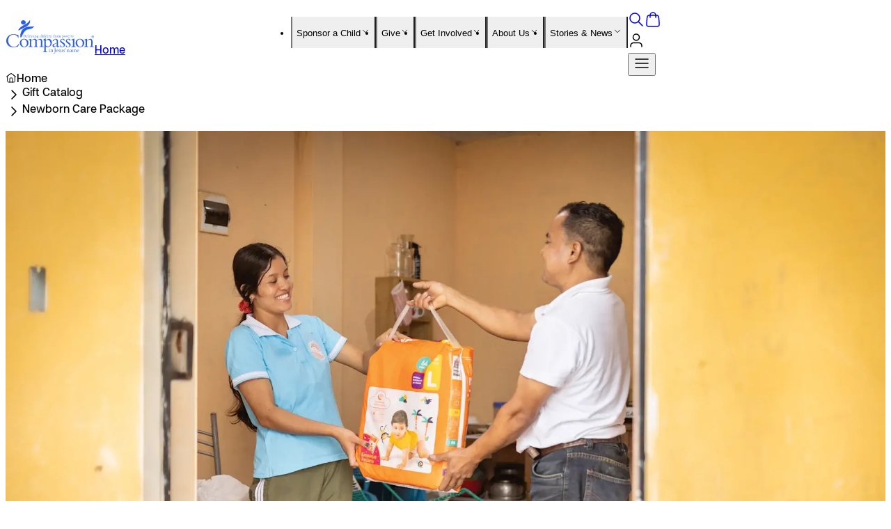

--- FILE ---
content_type: text/html; charset=utf-8
request_url: https://www.compassion.com/catalog/newborn-care-package/?referer=80318
body_size: 28400
content:
<!DOCTYPE html><html lang="en" class="__className_452453 "><head><meta charSet="utf-8"/><meta name="viewport" content="width=device-width, initial-scale=1"/><link rel="preload" href="/_next/static/media/1f251531de91b358-s.p.woff2" as="font" crossorigin="" type="font/woff2"/><link rel="preload" href="/_next/static/media/20a96b65c9c4f1c3-s.p.woff2" as="font" crossorigin="" type="font/woff2"/><link rel="preload" as="image" imageSrcSet="/_next/image/?url=https%3A%2F%2Fimages.ctfassets.net%2Fv1fsq8y1pr0o%2FtsuwFRog2UtzTWumqeft7%2F214cd5508ac7ab0d7ee9d294c819cb8a%2FFY26_GiftsCatalog_Newborn_Care_Package.jpg%3Fw%3D1920%26q%3D75%26fm%3Dwebp&amp;w=640&amp;q=75 640w, /_next/image/?url=https%3A%2F%2Fimages.ctfassets.net%2Fv1fsq8y1pr0o%2FtsuwFRog2UtzTWumqeft7%2F214cd5508ac7ab0d7ee9d294c819cb8a%2FFY26_GiftsCatalog_Newborn_Care_Package.jpg%3Fw%3D1920%26q%3D75%26fm%3Dwebp&amp;w=750&amp;q=75 750w, /_next/image/?url=https%3A%2F%2Fimages.ctfassets.net%2Fv1fsq8y1pr0o%2FtsuwFRog2UtzTWumqeft7%2F214cd5508ac7ab0d7ee9d294c819cb8a%2FFY26_GiftsCatalog_Newborn_Care_Package.jpg%3Fw%3D1920%26q%3D75%26fm%3Dwebp&amp;w=828&amp;q=75 828w, /_next/image/?url=https%3A%2F%2Fimages.ctfassets.net%2Fv1fsq8y1pr0o%2FtsuwFRog2UtzTWumqeft7%2F214cd5508ac7ab0d7ee9d294c819cb8a%2FFY26_GiftsCatalog_Newborn_Care_Package.jpg%3Fw%3D1920%26q%3D75%26fm%3Dwebp&amp;w=1080&amp;q=75 1080w, /_next/image/?url=https%3A%2F%2Fimages.ctfassets.net%2Fv1fsq8y1pr0o%2FtsuwFRog2UtzTWumqeft7%2F214cd5508ac7ab0d7ee9d294c819cb8a%2FFY26_GiftsCatalog_Newborn_Care_Package.jpg%3Fw%3D1920%26q%3D75%26fm%3Dwebp&amp;w=1200&amp;q=75 1200w, /_next/image/?url=https%3A%2F%2Fimages.ctfassets.net%2Fv1fsq8y1pr0o%2FtsuwFRog2UtzTWumqeft7%2F214cd5508ac7ab0d7ee9d294c819cb8a%2FFY26_GiftsCatalog_Newborn_Care_Package.jpg%3Fw%3D1920%26q%3D75%26fm%3Dwebp&amp;w=1920&amp;q=75 1920w, /_next/image/?url=https%3A%2F%2Fimages.ctfassets.net%2Fv1fsq8y1pr0o%2FtsuwFRog2UtzTWumqeft7%2F214cd5508ac7ab0d7ee9d294c819cb8a%2FFY26_GiftsCatalog_Newborn_Care_Package.jpg%3Fw%3D1920%26q%3D75%26fm%3Dwebp&amp;w=2048&amp;q=75 2048w, /_next/image/?url=https%3A%2F%2Fimages.ctfassets.net%2Fv1fsq8y1pr0o%2FtsuwFRog2UtzTWumqeft7%2F214cd5508ac7ab0d7ee9d294c819cb8a%2FFY26_GiftsCatalog_Newborn_Care_Package.jpg%3Fw%3D1920%26q%3D75%26fm%3Dwebp&amp;w=3840&amp;q=75 3840w" imageSizes="(max-width: 48em) 100vw, 1344px" fetchPriority="high"/><link rel="preload" as="image" href="/logos/LogoCompassion--blue.svg"/><link rel="stylesheet" href="/_next/static/css/f719b0d4c6bdbebe.css" data-precedence="next"/><link rel="stylesheet" href="/_next/static/css/5d9151cb4b8cfcb5.css" data-precedence="next"/><link rel="stylesheet" href="/_next/static/css/27a94cf164038ac7.css" data-precedence="next"/><link rel="stylesheet" href="/_next/static/css/1c4f8113d6e2b0a6.css" data-precedence="next"/><link rel="stylesheet" href="/_next/static/css/d73327524d38248e.css" data-precedence="next"/><link rel="stylesheet" href="/_next/static/css/6398ab1810483757.css" data-precedence="next"/><link rel="stylesheet" href="/_next/static/css/cb5f66befd717de7.css" data-precedence="next"/><link rel="stylesheet" href="/_next/static/css/b1f36c11c8201934.css" data-precedence="next"/><link rel="stylesheet" href="/_next/static/css/24191f2c9dad8031.css" data-precedence="next"/><link rel="stylesheet" href="/_next/static/css/9f88f84390c6f2e1.css" data-precedence="next"/><link rel="stylesheet" href="/_next/static/css/3507c0a0e24c7405.css" data-precedence="next"/><link rel="stylesheet" href="/_next/static/css/a5530a19f3375304.css" data-precedence="next"/><link rel="stylesheet" href="/_next/static/css/d56a74c0cdeccf36.css" data-precedence="next"/><link rel="stylesheet" href="/_next/static/css/f366835d56158499.css" data-precedence="next"/><link rel="stylesheet" href="/_next/static/css/5b7212c36f936296.css" data-precedence="next"/><link rel="stylesheet" href="/_next/static/css/f29ef7d845ad89da.css" data-precedence="next"/><link rel="stylesheet" href="/_next/static/css/3646929c1c6c5a1c.css" data-precedence="next"/><link rel="stylesheet" href="/_next/static/css/95e49a28ef42c125.css" data-precedence="next"/><link rel="stylesheet" href="/_next/static/css/227b4d702391fbd6.css" data-precedence="next"/><link rel="stylesheet" href="/_next/static/css/30f77ad2e6777930.css" data-precedence="next"/><link rel="stylesheet" href="/_next/static/css/d5a06bfd15374ba9.css" data-precedence="next"/><link rel="stylesheet" href="/_next/static/css/e48c6a03226b2095.css" data-precedence="next"/><link rel="preload" as="script" fetchPriority="low" href="/_next/static/chunks/webpack-8ed27d0d0864f15f.js"/><script src="/_next/static/chunks/1306580b-1501f741bc90e58a.js" async=""></script><script src="/_next/static/chunks/8721-8e1c1471ed04f570.js" async=""></script><script src="/_next/static/chunks/main-app-c09b8f7077866bf7.js" async=""></script><script src="/_next/static/chunks/app/global-error-67aec75b1e1e2e76.js" async=""></script><script src="/_next/static/chunks/3915-9051dee9e2c939d5.js" async=""></script><script src="/_next/static/chunks/7735-b350f76d1f70d868.js" async=""></script><script src="/_next/static/chunks/9893-7c65a4e60e74f755.js" async=""></script><script src="/_next/static/chunks/5418-6a7783ca2c6c5137.js" async=""></script><script src="/_next/static/chunks/7014-c18e98b538f86af7.js" async=""></script><script src="/_next/static/chunks/app/%5Blocale%5D/%5Bexperiments%5D/page-fb4f6dc8c3789618.js" async=""></script><script src="/_next/static/chunks/app/%5Blocale%5D/%5Bexperiments%5D/layout-f7573dee448739b4.js" async=""></script><meta name="next-size-adjust" content=""/><title>Newborn Care Package – Compassion&#x27;s Gift Catalog</title><meta name="description" content="Give a new mother the essentials she needs to care for her newborn baby. Gift a Newborn Care Package through Compassion."/><link rel="canonical" href="https://www.compassion.com/catalog/newborn-care-package/"/><meta property="og:title" content="Newborn Care Package – Compassion&#x27;s Gift Catalog"/><meta property="og:description" content="Give a new mother the essentials she needs to care for her newborn baby. Gift a Newborn Care Package through Compassion."/><meta property="og:url" content="https://www.compassion.com/catalog/newborn-care-package/"/><meta property="og:site_name" content="Compassion International"/><meta name="twitter:card" content="summary"/><meta name="twitter:title" content="Newborn Care Package – Compassion&#x27;s Gift Catalog"/><meta name="twitter:description" content="Give a new mother the essentials she needs to care for her newborn baby. Gift a Newborn Care Package through Compassion."/><link rel="icon" href="/favicon.ico"/><link rel="icon" href="/icon.svg"/><link rel="apple-touch-icon" href="/apple-icon.png"/><script src="/_next/static/chunks/polyfills-42372ed130431b0a.js" noModule=""></script></head><body class="siteId_skippy pageType_flexiblePage experiment-control"><div hidden=""><!--$--><!--/$--></div><div><header role="banner" class="Header"><a class="ButtonStyle ButtonStyle--primary ButtonStyle--lg gap-snug-xl flex justify-center items-center Header__skip-link" href="#main">Skip to main content</a><div class="Header__container"><div class="Header__menu-list-container w-full"><div class="Header__logo-container"><a title="Home" href="/"><img aria-labelledby="Header-logo-label" alt="compassion" width="126" height="48" decoding="async" data-nimg="1" class="LogoChooser LogoChooser__svg Header__logo" style="color:transparent" src="/logos/LogoCompassion--blue.svg"/><span id="Header-logo-label" class="sr-only">Home</span></a></div><nav aria-label="Main navigation" data-orientation="horizontal" dir="ltr" class="Header__root flex-col hidden lg:flex"><div style="position:relative"><div data-orientation="horizontal" class="Header__menu-list" dir="ltr"><ul class="Header__desktop-items xl:mx-roomy-xs"><li class="flex justify-center"><button type="button" id="radix-_R_ab9fivb_-trigger-Sponsor a Child" data-state="closed" aria-expanded="false" aria-controls="radix-_R_ab9fivb_-content-Sponsor a Child" class="Header__trigger flex items-center justify-between" data-radix-collection-item=""><p class="label label-potent label-neutral flex items-center gap-snug-md">Sponsor a Child<svg width="1em" height="1em" role="img" fill="none" aria-hidden="true" class="Header__chevron"><use href="/sprites/icons.svg#cicon-chevron-down"></use></svg></p></button></li><li class="flex justify-center"><button type="button" id="radix-_R_ab9fivb_-trigger-Give" data-state="closed" aria-expanded="false" aria-controls="radix-_R_ab9fivb_-content-Give" class="Header__trigger flex items-center justify-between" data-radix-collection-item=""><p class="label label-potent label-neutral flex items-center gap-snug-md">Give<svg width="1em" height="1em" role="img" fill="none" aria-hidden="true" class="Header__chevron"><use href="/sprites/icons.svg#cicon-chevron-down"></use></svg></p></button></li><li class="flex justify-center"><button type="button" id="radix-_R_ab9fivb_-trigger-Get Involved" data-state="closed" aria-expanded="false" aria-controls="radix-_R_ab9fivb_-content-Get Involved" class="Header__trigger flex items-center justify-between" data-radix-collection-item=""><p class="label label-potent label-neutral flex items-center gap-snug-md">Get Involved<svg width="1em" height="1em" role="img" fill="none" aria-hidden="true" class="Header__chevron"><use href="/sprites/icons.svg#cicon-chevron-down"></use></svg></p></button></li><li class="flex justify-center"><button type="button" id="radix-_R_ab9fivb_-trigger-About Us" data-state="closed" aria-expanded="false" aria-controls="radix-_R_ab9fivb_-content-About Us" class="Header__trigger flex items-center justify-between" data-radix-collection-item=""><p class="label label-potent label-neutral flex items-center gap-snug-md">About Us<svg width="1em" height="1em" role="img" fill="none" aria-hidden="true" class="Header__chevron"><use href="/sprites/icons.svg#cicon-chevron-down"></use></svg></p></button></li><li class="flex justify-center"><button type="button" id="radix-_R_ab9fivb_-trigger-Stories &amp; News" data-state="closed" aria-expanded="false" aria-controls="radix-_R_ab9fivb_-content-Stories &amp; News" class="Header__trigger flex items-center justify-between" data-radix-collection-item=""><p class="label label-potent label-neutral flex items-center gap-snug-md">Stories &amp; News<svg width="1em" height="1em" role="img" fill="none" aria-hidden="true" class="Header__chevron"><use href="/sprites/icons.svg#cicon-chevron-down"></use></svg></p></button></li></ul></div></div><div class="Header__viewport-position"></div></nav><nav aria-label="Action navigation" data-orientation="horizontal" dir="ltr" class="Header__root flex flex-col"><div style="position:relative"><div class="Header__menu-list Header__desktop-actions flex items-center gap-comfy-sm justify-end" data-orientation="horizontal" dir="ltr"><div class="flex flex-row gap-snug-md md:gap-snug-xl lg:gap-comfy-sm"><div class="flex gap-snug-md md:gap-snug-xl"><a class="NavSearch flex p-comfy-xs relative" title="Search" aria-label="Search" href="https://www.compassion.com/search"><svg width="1.5em" height="1.5em" role="img" fill="none" aria-hidden="true" class="NavSearch__icon"><use href="/sprites/icons.svg#cicon-search-sm"></use></svg></a><a class="NavBag flex p-comfy-xs relative" title="View Cart" aria-label="View Cart" href="https://checkout.compassion.com"><svg width="1em" height="1em" role="img" fill="none" aria-hidden="true" class="NavBag__icon"><use href="/sprites/icons.svg#cicon-shopping-bag-02"></use></svg></a></div><a type="button" class="AccountButton__avatar flex p-comfy-xs" title="My Account" aria-label="My Account" href="https://www.compassion.com/my-account/summary.htm"><svg width="1em" height="1em" role="img" fill="none" aria-hidden="true" class="AccountButton__icon"><use href="/sprites/icons.svg#cicon-user-01"></use></svg></a><div class="Header__nav-action Header__mobile-menu-trigger flex lg:hidden items-center"><button id="radix-_R_eb9fivb_-trigger-mobile" data-state="closed" aria-expanded="false" aria-controls="radix-_R_eb9fivb_-content-mobile" class="flex items-center p-comfy-xs rounded-full" title="View Menu" data-radix-collection-item=""><svg width="1em" height="1em" role="img" fill="none" aria-hidden="true" class="Header__nav-icon"><use href="/sprites/icons.svg#cicon-menu-01"></use></svg></button></div></div></div></div><div class="Header__viewport-position"></div></nav></div></div></header><div><nav class="Breadcrumb container flex items-center py-comfy-sm" aria-label="Breadcrumb"><script type="application/ld+json">{"@context":"https://schema.org","@type":"BreadcrumbList","itemListElement":[{"@type":"ListItem","position":1,"name":"Home","item":"https://www.compassion.com/"},{"@type":"ListItem","position":2,"name":"Gift Catalog","item":"https://www.compassion.com/catalog"},{"@type":"ListItem","position":3,"name":"Newborn Care Package","item":"https://www.compassion.com/catalog/newborn-care-package"}]}</script><ol class="Breadcrumb__container gap-snug-xl flex items-center"><li class="Breadcrumb__list-item flex gap-snug-xl items-center label-moderate label-md Breadcrumb__breadcrumb-item" aria-current="false"><svg width="1em" height="1em" role="img" fill="none" aria-hidden="true" class="Breadcrumb__home-icon"><use href="/sprites/icons.svg#cicon-home-03"></use></svg><a class="Breadcrumb__link" href="/">Home</a></li><li class="Breadcrumb__list-item flex gap-snug-xl items-center label-moderate label-md Breadcrumb__breadcrumb-item" aria-current="false"><svg width="1em" height="1em" role="img" fill="none" aria-hidden="true" class="Breadcrumb__chevron-separator"><use href="/sprites/icons.svg#cicon-chevron-right"></use></svg><svg width="1em" height="1em" role="img" fill="none" aria-hidden="true" class="Breadcrumb__chevron-left"><use href="/sprites/icons.svg#cicon-chevron-left"></use></svg><a class="Breadcrumb__link" href="/catalog/">Gift Catalog</a></li><li class="Breadcrumb__list-item flex gap-snug-xl items-center label-moderate label-md Breadcrumb__last-item" aria-current="page"><svg width="1em" height="1em" role="img" fill="none" aria-hidden="true" class="Breadcrumb__chevron-separator"><use href="/sprites/icons.svg#cicon-chevron-right"></use></svg><svg width="1em" height="1em" role="img" fill="none" aria-hidden="true" class="Breadcrumb__chevron-left"><use href="/sprites/icons.svg#cicon-chevron-left"></use></svg>Newborn Care Package</li></ol></nav><main class="flex min-h-screen flex-col items-center p-24 bg-white" id="main"><section id="donate" class="FlexibleSection w-full white-theme"><div class="FlexibleSection__container FlexibleSection__container--1-1 container mx-auto"><div class="FlexibleSection__col"><section class="DonateHuddle component"><div class="container"><div class="grid @md:grid-cols-2 gap-comfy-xl @lg:gap-roomy-sm"><div class="DonateHuddle__media"><div class="Image has-ratio aspect-ratio-4-3 @md:aspect-ratio-3-4 DonateHuddle__image"><img alt="Man hands a pack of diapers to a mother in a blue shirt." fetchPriority="high" loading="eager" width="4000" height="3000" decoding="async" data-nimg="1" class="Image Image object-position-center rounded-none cover DonateHuddle__image-img" style="color:transparent;object-position:43.35% 26.95%;background-size:cover;background-position:43.35% 26.95%;background-repeat:no-repeat;background-image:url(&quot;data:image/svg+xml;charset=utf-8,%3Csvg xmlns=&#x27;http://www.w3.org/2000/svg&#x27; viewBox=&#x27;0 0 4000 3000&#x27;%3E%3Cfilter id=&#x27;b&#x27; color-interpolation-filters=&#x27;sRGB&#x27;%3E%3CfeGaussianBlur stdDeviation=&#x27;20&#x27;/%3E%3CfeColorMatrix values=&#x27;1 0 0 0 0 0 1 0 0 0 0 0 1 0 0 0 0 0 100 -1&#x27; result=&#x27;s&#x27;/%3E%3CfeFlood x=&#x27;0&#x27; y=&#x27;0&#x27; width=&#x27;100%25&#x27; height=&#x27;100%25&#x27;/%3E%3CfeComposite operator=&#x27;out&#x27; in=&#x27;s&#x27;/%3E%3CfeComposite in2=&#x27;SourceGraphic&#x27;/%3E%3CfeGaussianBlur stdDeviation=&#x27;20&#x27;/%3E%3C/filter%3E%3Cimage width=&#x27;100%25&#x27; height=&#x27;100%25&#x27; x=&#x27;0&#x27; y=&#x27;0&#x27; preserveAspectRatio=&#x27;none&#x27; style=&#x27;filter: url(%23b);&#x27; href=&#x27;[data-uri]&#x27;/%3E%3C/svg%3E&quot;)" sizes="(max-width: 48em) 100vw, 1344px" srcSet="/_next/image/?url=https%3A%2F%2Fimages.ctfassets.net%2Fv1fsq8y1pr0o%2FtsuwFRog2UtzTWumqeft7%2F214cd5508ac7ab0d7ee9d294c819cb8a%2FFY26_GiftsCatalog_Newborn_Care_Package.jpg%3Fw%3D1920%26q%3D75%26fm%3Dwebp&amp;w=640&amp;q=75 640w, /_next/image/?url=https%3A%2F%2Fimages.ctfassets.net%2Fv1fsq8y1pr0o%2FtsuwFRog2UtzTWumqeft7%2F214cd5508ac7ab0d7ee9d294c819cb8a%2FFY26_GiftsCatalog_Newborn_Care_Package.jpg%3Fw%3D1920%26q%3D75%26fm%3Dwebp&amp;w=750&amp;q=75 750w, /_next/image/?url=https%3A%2F%2Fimages.ctfassets.net%2Fv1fsq8y1pr0o%2FtsuwFRog2UtzTWumqeft7%2F214cd5508ac7ab0d7ee9d294c819cb8a%2FFY26_GiftsCatalog_Newborn_Care_Package.jpg%3Fw%3D1920%26q%3D75%26fm%3Dwebp&amp;w=828&amp;q=75 828w, /_next/image/?url=https%3A%2F%2Fimages.ctfassets.net%2Fv1fsq8y1pr0o%2FtsuwFRog2UtzTWumqeft7%2F214cd5508ac7ab0d7ee9d294c819cb8a%2FFY26_GiftsCatalog_Newborn_Care_Package.jpg%3Fw%3D1920%26q%3D75%26fm%3Dwebp&amp;w=1080&amp;q=75 1080w, /_next/image/?url=https%3A%2F%2Fimages.ctfassets.net%2Fv1fsq8y1pr0o%2FtsuwFRog2UtzTWumqeft7%2F214cd5508ac7ab0d7ee9d294c819cb8a%2FFY26_GiftsCatalog_Newborn_Care_Package.jpg%3Fw%3D1920%26q%3D75%26fm%3Dwebp&amp;w=1200&amp;q=75 1200w, /_next/image/?url=https%3A%2F%2Fimages.ctfassets.net%2Fv1fsq8y1pr0o%2FtsuwFRog2UtzTWumqeft7%2F214cd5508ac7ab0d7ee9d294c819cb8a%2FFY26_GiftsCatalog_Newborn_Care_Package.jpg%3Fw%3D1920%26q%3D75%26fm%3Dwebp&amp;w=1920&amp;q=75 1920w, /_next/image/?url=https%3A%2F%2Fimages.ctfassets.net%2Fv1fsq8y1pr0o%2FtsuwFRog2UtzTWumqeft7%2F214cd5508ac7ab0d7ee9d294c819cb8a%2FFY26_GiftsCatalog_Newborn_Care_Package.jpg%3Fw%3D1920%26q%3D75%26fm%3Dwebp&amp;w=2048&amp;q=75 2048w, /_next/image/?url=https%3A%2F%2Fimages.ctfassets.net%2Fv1fsq8y1pr0o%2FtsuwFRog2UtzTWumqeft7%2F214cd5508ac7ab0d7ee9d294c819cb8a%2FFY26_GiftsCatalog_Newborn_Care_Package.jpg%3Fw%3D1920%26q%3D75%26fm%3Dwebp&amp;w=3840&amp;q=75 3840w" src="/_next/image/?url=https%3A%2F%2Fimages.ctfassets.net%2Fv1fsq8y1pr0o%2FtsuwFRog2UtzTWumqeft7%2F214cd5508ac7ab0d7ee9d294c819cb8a%2FFY26_GiftsCatalog_Newborn_Care_Package.jpg%3Fw%3D1920%26q%3D75%26fm%3Dwebp&amp;w=3840&amp;q=75"/></div></div><div class="DonateHuddle__content flex flex-col gap-comfy-xl"><div class="FeatureBase w-full flex FeatureBase--standard flex-col gap-comfy-sm text-left items-start FeatureBase--inline"><div class="FeatureBase__content w-full flex flex-col gap-comfy-lg @md:gap-comfy-xl"><div class="FeatureBase__Text flex flex-col gap-snug-xl"><div class="FeatureBase__title-group"><h1 class="heading-xl FeatureBase__title m-none">Newborn Care Package</h1></div><div class="body-sm FeatureBase__body"><p>A Newborn Care Package is filled with basic supplies that a new mother needs to care for her child. This gift, consisting of blankets, soaps, lotions, towels and diapers, reminds a mother that she is not alone in raising her baby. </p><p>Your gift: </p><ul><li><p>Helps a mother prepare for a baby’s homecoming. </p></li><li><p>Provides vital baby supplies. </p></li><li><p>Helps the new mother create a safe environment for her little one. </p></li></ul><p></p></div></div></div></div><form noValidate="" class="Donate Donate--grid flex flex-col gap-comfy-md"><div class="DonateAmountSelector  "><div class="Donate__items-4 Donate__other-input"><div class="Field"><div role="radiogroup" aria-required="false" dir="ltr" class="RadioGroup RadioGroup--grid flex flex-col" aria-label="Please select a donation amount" tabindex="-1" style="outline:none"><label class="flex items-center RadioGroup__item-wrapper label-lg label-moderate" for="_R_5alr2qnpfj9fivb_-38"><button type="button" role="radio" aria-checked="false" data-state="unchecked" value="38" id="_R_5alr2qnpfj9fivb_-38" class="RadioGroup__item label-lg label-potent" aria-label="$38" tabindex="-1" data-radix-collection-item=""><span class="RadioGroup__button-label label-xl label-potent">$38</span></button><input type="radio" aria-hidden="true" style="transform:translateX(-100%);position:absolute;pointer-events:none;opacity:0;margin:0" tabindex="-1" value="38"/><span aria-hidden="true" class="RadioGroup__item-label" role="presentation">$38</span></label><label class="flex items-center RadioGroup__item-wrapper label-lg label-moderate" for="_R_5alr2qnpfj9fivb_-76"><button type="button" role="radio" aria-checked="false" data-state="unchecked" value="76" id="_R_5alr2qnpfj9fivb_-76" class="RadioGroup__item label-lg label-potent" aria-label="$76" tabindex="-1" data-radix-collection-item=""><span class="RadioGroup__button-label label-xl label-potent">$76</span></button><input type="radio" aria-hidden="true" style="transform:translateX(-100%);position:absolute;pointer-events:none;opacity:0;margin:0" tabindex="-1" value="76"/><span aria-hidden="true" class="RadioGroup__item-label" role="presentation">$76</span></label><label class="flex items-center RadioGroup__item-wrapper label-lg label-moderate" for="_R_5alr2qnpfj9fivb_-114"><button type="button" role="radio" aria-checked="false" data-state="unchecked" value="114" id="_R_5alr2qnpfj9fivb_-114" class="RadioGroup__item label-lg label-potent" aria-label="$114" tabindex="-1" data-radix-collection-item=""><span class="RadioGroup__button-label label-xl label-potent">$114</span></button><input type="radio" aria-hidden="true" style="transform:translateX(-100%);position:absolute;pointer-events:none;opacity:0;margin:0" tabindex="-1" value="114"/><span aria-hidden="true" class="RadioGroup__item-label" role="presentation">$114</span></label><label class="flex items-center RadioGroup__item-wrapper label-lg label-moderate" for="_R_5alr2qnpfj9fivb_-152"><button type="button" role="radio" aria-checked="false" data-state="unchecked" value="152" id="_R_5alr2qnpfj9fivb_-152" class="RadioGroup__item label-lg label-potent" aria-label="$152" tabindex="-1" data-radix-collection-item=""><span class="RadioGroup__button-label label-xl label-potent">$152</span></button><input type="radio" aria-hidden="true" style="transform:translateX(-100%);position:absolute;pointer-events:none;opacity:0;margin:0" tabindex="-1" value="152"/><span aria-hidden="true" class="RadioGroup__item-label" role="presentation">$152</span></label><div class="RadioGroup__divider-horizontal"><p>or</p></div><label class="flex items-center RadioGroup__element-wrapper grow-1 RadioGroup__element--other is-selected" for="_R_5alr2qnpfj9fivb_-other"><button type="button" role="radio" aria-checked="true" data-state="checked" value="other" id="_R_5alr2qnpfj9fivb_-other" class="RadioGroup__item RadioGroup__item--element RadioGroup__item--other" aria-label="Other" tabindex="-1" data-radix-collection-item=""><span class="RadioGroup__button-label">Other</span><span data-state="checked" class="RadioGroup__indicator"></span></button><input type="radio" aria-hidden="true" style="transform:translateX(-100%);position:absolute;pointer-events:none;opacity:0;margin:0" tabindex="-1" checked="" value="other"/><span aria-hidden="false" class="RadioGroup__item-label" role="presentation"><div class="Field"><div class="relative flex items-center InputField"><div class="InputField__prefix" aria-hidden="true">$</div><input class="form-control" type="number" aria-label="Other" aria-invalid="false" placeholder="0" aria-errormessage="err-_R_lbdalr2qnpfj9fivb_" id="_R_lbdalr2qnpfj9fivb_" maxLength="256" name="OneTime"/></div></div></span></label></div></div></div></div><div class="DonateSubmitButton grid gap-snug-xl "><button type="submit" class="ButtonStyle ButtonStyle--primary ButtonStyle--lg gap-snug-xl flex justify-center items-center ButtonStyle--fullWidth">Donate $38</button></div></form></div></div></div></section></div></div></section><section id="provides" class="FlexibleSection w-full lightBlue-theme FlexibleSection--full"><div class="FlexibleSection__container FlexibleSection__container--1-1 container mx-auto"><div class="FlexibleSection__col"><section class="InfoCardMain component has-items"><div class="InfoCardMain__container container flex flex-col w-full max-w-xl mx-auto gap-comfy-xl md:gap-roomy-xs lg:gap-roomy-sm"><div class="FeatureCard FeatureCard--horizontal FeatureCard--image-right FeatureCard--inline has-image"><div class="FeatureCard__media w-full"><div class="Image has-ratio aspect-ratio-4-3 @md:aspect-ratio-4-3 rounded-lg FeatureCard__image"><img alt="A baby sleeps next to a care package filled with basic supplies needed for newborn care." loading="lazy" width="4000" height="3000" decoding="async" data-nimg="1" class="Image Image object-position-center rounded-lg cover FeatureCard__image-img" style="color:transparent;background-size:cover;background-position:50% 50%;background-repeat:no-repeat;background-image:url(&quot;data:image/svg+xml;charset=utf-8,%3Csvg xmlns=&#x27;http://www.w3.org/2000/svg&#x27; viewBox=&#x27;0 0 4000 3000&#x27;%3E%3Cfilter id=&#x27;b&#x27; color-interpolation-filters=&#x27;sRGB&#x27;%3E%3CfeGaussianBlur stdDeviation=&#x27;20&#x27;/%3E%3CfeColorMatrix values=&#x27;1 0 0 0 0 0 1 0 0 0 0 0 1 0 0 0 0 0 100 -1&#x27; result=&#x27;s&#x27;/%3E%3CfeFlood x=&#x27;0&#x27; y=&#x27;0&#x27; width=&#x27;100%25&#x27; height=&#x27;100%25&#x27;/%3E%3CfeComposite operator=&#x27;out&#x27; in=&#x27;s&#x27;/%3E%3CfeComposite in2=&#x27;SourceGraphic&#x27;/%3E%3CfeGaussianBlur stdDeviation=&#x27;20&#x27;/%3E%3C/filter%3E%3Cimage width=&#x27;100%25&#x27; height=&#x27;100%25&#x27; x=&#x27;0&#x27; y=&#x27;0&#x27; preserveAspectRatio=&#x27;none&#x27; style=&#x27;filter: url(%23b);&#x27; href=&#x27;[data-uri]&#x27;/%3E%3C/svg%3E&quot;)" sizes="(max-width: 48em) 100vw, 1344px" srcSet="/_next/image/?url=https%3A%2F%2Fimages.ctfassets.net%2Fv1fsq8y1pr0o%2F3kPzNK24H6WM67tTG7s7ls%2F8cb0acc8af9ad572327f667752db7900%2FCC-KECS10-BabyBox-18-1612.jpg%3Fw%3D1920%26q%3D75%26fm%3Dwebp&amp;w=640&amp;q=75 640w, /_next/image/?url=https%3A%2F%2Fimages.ctfassets.net%2Fv1fsq8y1pr0o%2F3kPzNK24H6WM67tTG7s7ls%2F8cb0acc8af9ad572327f667752db7900%2FCC-KECS10-BabyBox-18-1612.jpg%3Fw%3D1920%26q%3D75%26fm%3Dwebp&amp;w=750&amp;q=75 750w, /_next/image/?url=https%3A%2F%2Fimages.ctfassets.net%2Fv1fsq8y1pr0o%2F3kPzNK24H6WM67tTG7s7ls%2F8cb0acc8af9ad572327f667752db7900%2FCC-KECS10-BabyBox-18-1612.jpg%3Fw%3D1920%26q%3D75%26fm%3Dwebp&amp;w=828&amp;q=75 828w, /_next/image/?url=https%3A%2F%2Fimages.ctfassets.net%2Fv1fsq8y1pr0o%2F3kPzNK24H6WM67tTG7s7ls%2F8cb0acc8af9ad572327f667752db7900%2FCC-KECS10-BabyBox-18-1612.jpg%3Fw%3D1920%26q%3D75%26fm%3Dwebp&amp;w=1080&amp;q=75 1080w, /_next/image/?url=https%3A%2F%2Fimages.ctfassets.net%2Fv1fsq8y1pr0o%2F3kPzNK24H6WM67tTG7s7ls%2F8cb0acc8af9ad572327f667752db7900%2FCC-KECS10-BabyBox-18-1612.jpg%3Fw%3D1920%26q%3D75%26fm%3Dwebp&amp;w=1200&amp;q=75 1200w, /_next/image/?url=https%3A%2F%2Fimages.ctfassets.net%2Fv1fsq8y1pr0o%2F3kPzNK24H6WM67tTG7s7ls%2F8cb0acc8af9ad572327f667752db7900%2FCC-KECS10-BabyBox-18-1612.jpg%3Fw%3D1920%26q%3D75%26fm%3Dwebp&amp;w=1920&amp;q=75 1920w, /_next/image/?url=https%3A%2F%2Fimages.ctfassets.net%2Fv1fsq8y1pr0o%2F3kPzNK24H6WM67tTG7s7ls%2F8cb0acc8af9ad572327f667752db7900%2FCC-KECS10-BabyBox-18-1612.jpg%3Fw%3D1920%26q%3D75%26fm%3Dwebp&amp;w=2048&amp;q=75 2048w, /_next/image/?url=https%3A%2F%2Fimages.ctfassets.net%2Fv1fsq8y1pr0o%2F3kPzNK24H6WM67tTG7s7ls%2F8cb0acc8af9ad572327f667752db7900%2FCC-KECS10-BabyBox-18-1612.jpg%3Fw%3D1920%26q%3D75%26fm%3Dwebp&amp;w=3840&amp;q=75 3840w" src="/_next/image/?url=https%3A%2F%2Fimages.ctfassets.net%2Fv1fsq8y1pr0o%2F3kPzNK24H6WM67tTG7s7ls%2F8cb0acc8af9ad572327f667752db7900%2FCC-KECS10-BabyBox-18-1612.jpg%3Fw%3D1920%26q%3D75%26fm%3Dwebp&amp;w=3840&amp;q=75"/></div></div><div class="FeatureCard__flex w-full"><div class="FeatureCard__content w-full max-w-md FeatureCard__content-left"><div class="FeatureBase w-full flex FeatureBase--standard flex-col gap-comfy-sm text-left items-start FeatureBase--inline"><div class="FeatureBase__content w-full flex flex-col gap-comfy-md @md:gap-comfy-lg"><div class="FeatureBase__Text flex flex-col gap-snug-xl"><div class="FeatureBase__title-group"><div class="FeatureBase__eyebrow mb-snug-lg"><span class="label-md label-potent">Learn More About Newborn Care Packages</span></div><h2 class="heading-lg FeatureBase__title m-none">What This Gift Provides</h2></div><div class="body-md FeatureBase__body"><p>Your gift is a simple way to remind a mother and her baby that they are seen, loved and never alone. </p><p>For families living in poverty, essentials like diapers and soap are often impossible to access. But your gift provides these essentials and more during one of life’s most fragile stages. </p></div></div></div></div></div></div></div><div class="InfoCardMain__grid" data-length="3"><div class="CardList" data-length="3"><div class="CardList__container gap-comfy-sm CardList--1 CardList--sm-1 CardList--md-3 CardList--lg-3 md:gap-comfy-lg"><div class="Card Card--icon w-full max-w-xl mx-auto"><div class="Card__content"><div class="FeatureBase w-full flex FeatureBase--standard flex-col gap-comfy-sm text-left items-start FeatureBase--inline max-w-md has-checkmarks"><div class="FeatureBase__icon-container"><div class="FeatureBase__icon"><svg width="24" height="24" role="img" fill="none" aria-hidden="true" class="FeatureBase__icon-svg"><use href="/sprites/icons.svg#cicon-girl"></use></svg></div></div><div class="FeatureBase__content w-full flex flex-col gap-comfy-md"><div class="FeatureBase__Text flex flex-col gap-snug-xl"><div class="FeatureBase__title-group"><h3 class="heading-sm FeatureBase__title m-none">Baby Essentials</h3></div><div class="body-sm FeatureBase__body"><p>Provide cozy blankets and other essentials to help keep a newborn warm, clean and cared for.</p></div></div></div></div></div></div><div class="Card Card--icon w-full max-w-xl mx-auto"><div class="Card__content"><div class="FeatureBase w-full flex FeatureBase--standard flex-col gap-comfy-sm text-left items-start FeatureBase--inline max-w-md has-checkmarks"><div class="FeatureBase__icon-container"><div class="FeatureBase__icon"><svg width="24" height="24" role="img" fill="none" aria-hidden="true" class="FeatureBase__icon-svg"><use href="/sprites/icons.svg#cicon-heart-hand"></use></svg></div></div><div class="FeatureBase__content w-full flex flex-col gap-comfy-md"><div class="FeatureBase__Text flex flex-col gap-snug-xl"><div class="FeatureBase__title-group"><h3 class="heading-sm FeatureBase__title m-none">Toiletries</h3></div><div class="body-sm FeatureBase__body"><p>Equip a mother with baby soap, diapers and other hygiene items to protect her newborn’s health.</p></div></div></div></div></div></div><div class="Card Card--icon w-full max-w-xl mx-auto"><div class="Card__content"><div class="FeatureBase w-full flex FeatureBase--standard flex-col gap-comfy-sm text-left items-start FeatureBase--inline max-w-md has-checkmarks"><div class="FeatureBase__icon-container"><div class="FeatureBase__icon"><svg width="24" height="24" role="img" fill="none" aria-hidden="true" class="FeatureBase__icon-svg"><use href="/sprites/icons.svg#cicon-child"></use></svg></div></div><div class="FeatureBase__content w-full flex flex-col gap-comfy-md"><div class="FeatureBase__Text flex flex-col gap-snug-xl"><div class="FeatureBase__title-group"><h3 class="heading-sm FeatureBase__title m-none">Peace of Mind</h3></div><div class="body-sm FeatureBase__body"><p>Give a new mother the peace and confidence of knowing she can care for her little one well.</p></div></div></div></div></div></div></div></div></div></div></section></div></div></section><section id="honor-cards" class="FlexibleSection w-full white-theme"><div class="FlexibleSection__container FlexibleSection__container--1-1 container mx-auto"><div class="FlexibleSection__col"><section class="JumbotronSidekick component--container component"><div class="JumbotronSidekick__container container"><div class="FeatureCard FeatureCard--horizontal FeatureCard--image-left has-image"><div class="FeatureCard__media w-full"><div class="Image has-ratio aspect-ratio-16-9 @md:aspect-ratio-4-3 FeatureCard__image"><img alt="Digital artwork of a card that says, &quot;Merry Christmas&quot; with children running, both in opened and closed form." loading="lazy" width="1600" height="900" decoding="async" data-nimg="1" class="Image Image object-position-center rounded-none cover FeatureCard__image-img" style="color:transparent;object-position:32.71% 40.66%;background-size:cover;background-position:32.71% 40.66%;background-repeat:no-repeat;background-image:url(&quot;data:image/svg+xml;charset=utf-8,%3Csvg xmlns=&#x27;http://www.w3.org/2000/svg&#x27; viewBox=&#x27;0 0 1600 900&#x27;%3E%3Cfilter id=&#x27;b&#x27; color-interpolation-filters=&#x27;sRGB&#x27;%3E%3CfeGaussianBlur stdDeviation=&#x27;20&#x27;/%3E%3CfeColorMatrix values=&#x27;1 0 0 0 0 0 1 0 0 0 0 0 1 0 0 0 0 0 100 -1&#x27; result=&#x27;s&#x27;/%3E%3CfeFlood x=&#x27;0&#x27; y=&#x27;0&#x27; width=&#x27;100%25&#x27; height=&#x27;100%25&#x27;/%3E%3CfeComposite operator=&#x27;out&#x27; in=&#x27;s&#x27;/%3E%3CfeComposite in2=&#x27;SourceGraphic&#x27;/%3E%3CfeGaussianBlur stdDeviation=&#x27;20&#x27;/%3E%3C/filter%3E%3Cimage width=&#x27;100%25&#x27; height=&#x27;100%25&#x27; x=&#x27;0&#x27; y=&#x27;0&#x27; preserveAspectRatio=&#x27;none&#x27; style=&#x27;filter: url(%23b);&#x27; href=&#x27;[data-uri]&#x27;/%3E%3C/svg%3E&quot;)" sizes="(max-width: 48em) 100vw, 1344px" srcSet="/_next/image/?url=https%3A%2F%2Fimages.ctfassets.net%2Fv1fsq8y1pr0o%2F27NP0TI75dbZZFzuGNbRrG%2F94d947f13545195e6c44e57de01696d9%2FFGC-FY26-Honor-Card-Web-Image-Mockup-FF.jpg%3Fw%3D1920%26q%3D75%26fm%3Dwebp&amp;w=640&amp;q=75 640w, /_next/image/?url=https%3A%2F%2Fimages.ctfassets.net%2Fv1fsq8y1pr0o%2F27NP0TI75dbZZFzuGNbRrG%2F94d947f13545195e6c44e57de01696d9%2FFGC-FY26-Honor-Card-Web-Image-Mockup-FF.jpg%3Fw%3D1920%26q%3D75%26fm%3Dwebp&amp;w=750&amp;q=75 750w, /_next/image/?url=https%3A%2F%2Fimages.ctfassets.net%2Fv1fsq8y1pr0o%2F27NP0TI75dbZZFzuGNbRrG%2F94d947f13545195e6c44e57de01696d9%2FFGC-FY26-Honor-Card-Web-Image-Mockup-FF.jpg%3Fw%3D1920%26q%3D75%26fm%3Dwebp&amp;w=828&amp;q=75 828w, /_next/image/?url=https%3A%2F%2Fimages.ctfassets.net%2Fv1fsq8y1pr0o%2F27NP0TI75dbZZFzuGNbRrG%2F94d947f13545195e6c44e57de01696d9%2FFGC-FY26-Honor-Card-Web-Image-Mockup-FF.jpg%3Fw%3D1920%26q%3D75%26fm%3Dwebp&amp;w=1080&amp;q=75 1080w, /_next/image/?url=https%3A%2F%2Fimages.ctfassets.net%2Fv1fsq8y1pr0o%2F27NP0TI75dbZZFzuGNbRrG%2F94d947f13545195e6c44e57de01696d9%2FFGC-FY26-Honor-Card-Web-Image-Mockup-FF.jpg%3Fw%3D1920%26q%3D75%26fm%3Dwebp&amp;w=1200&amp;q=75 1200w, /_next/image/?url=https%3A%2F%2Fimages.ctfassets.net%2Fv1fsq8y1pr0o%2F27NP0TI75dbZZFzuGNbRrG%2F94d947f13545195e6c44e57de01696d9%2FFGC-FY26-Honor-Card-Web-Image-Mockup-FF.jpg%3Fw%3D1920%26q%3D75%26fm%3Dwebp&amp;w=1920&amp;q=75 1920w, /_next/image/?url=https%3A%2F%2Fimages.ctfassets.net%2Fv1fsq8y1pr0o%2F27NP0TI75dbZZFzuGNbRrG%2F94d947f13545195e6c44e57de01696d9%2FFGC-FY26-Honor-Card-Web-Image-Mockup-FF.jpg%3Fw%3D1920%26q%3D75%26fm%3Dwebp&amp;w=2048&amp;q=75 2048w, /_next/image/?url=https%3A%2F%2Fimages.ctfassets.net%2Fv1fsq8y1pr0o%2F27NP0TI75dbZZFzuGNbRrG%2F94d947f13545195e6c44e57de01696d9%2FFGC-FY26-Honor-Card-Web-Image-Mockup-FF.jpg%3Fw%3D1920%26q%3D75%26fm%3Dwebp&amp;w=3840&amp;q=75 3840w" src="/_next/image/?url=https%3A%2F%2Fimages.ctfassets.net%2Fv1fsq8y1pr0o%2F27NP0TI75dbZZFzuGNbRrG%2F94d947f13545195e6c44e57de01696d9%2FFGC-FY26-Honor-Card-Web-Image-Mockup-FF.jpg%3Fw%3D1920%26q%3D75%26fm%3Dwebp&amp;w=3840&amp;q=75"/></div></div><div class="FeatureCard__flex w-full"><div class="FeatureCard__content w-full max-w-md FeatureCard__content-right"><div class="FeatureBase w-full flex FeatureBase--standard flex-col gap-comfy-sm text-left items-start FeatureBase--inline"><div class="FeatureBase__content w-full flex flex-col gap-comfy-md @md:gap-comfy-lg"><div class="FeatureBase__Text flex flex-col gap-snug-xl"><div class="FeatureBase__title-group"><h2 class="heading-md FeatureBase__title m-none">Give a Gift in Someone&#x27;s Honor</h2></div><div class="body-md FeatureBase__body"><p>Want to bless a friend or family member by giving a gift in their honor? It’s as easy as 1-2-3.</p><ul><li><p>Choose a gift and enter the donation amount.</p></li><li><p>Check out and submit your donation.</p></li><li><p>Send the included greeting card to your loved one.</p></li></ul><p>We have a variety of cards to choose from for all occasions.</p></div></div></div></div></div></div></div></div></section></div></div></section><section id="faq" class="FlexibleSection w-full white-theme"><div class="FlexibleSection__container FlexibleSection__container--1-1 container mx-auto"><div class="FlexibleSection__col"><section class="Accordion component"><div class="container w-full flex flex-col gap-comfy-xl Accordion--alt @md:flex-row"><div class="Accordion__content w-full"><div class="FeatureBase w-full flex FeatureBase--standard flex-col gap-comfy-sm text-left items-start FeatureBase--inline"><div class="FeatureBase__content w-full flex flex-col gap-comfy-md @md:gap-comfy-lg"><div class="FeatureBase__Text flex flex-col gap-snug-xl"><div class="FeatureBase__title-group"><h2 class="heading-lg FeatureBase__title m-none">Frequently Asked Questions</h2></div></div></div></div></div><div class="w-full max-w-md mx-auto"><div class="AccordionGroup AccordionGroup--default w-full flex flex-col gap-comfy-sm" data-orientation="vertical"><div data-state="open" data-orientation="vertical" class="AccordionGroup__item flex flex-col"><div data-orientation="vertical" data-state="open" class="AccordionGroup__header"><button type="button" aria-controls="radix-_R_jb8qnpfj9fivb_" aria-expanded="true" data-state="open" data-orientation="vertical" id="radix-_R_3b8qnpfj9fivb_" class="AccordionGroup__trigger flex align-center justify-between w-full" data-radix-collection-item=""><h3 class="label-potent label-xl">Can my charitable gifts go to my sponsored child?</h3><svg width="1em" height="1em" role="img" fill="none" aria-hidden="true" class="AccordionGroup__chevron px-snug-sm ml-comfy-xl"><use href="/sprites/icons.svg#cicon-chevron-down"></use></svg></button></div><div data-state="open" id="radix-_R_jb8qnpfj9fivb_" role="region" aria-labelledby="radix-_R_3b8qnpfj9fivb_" data-orientation="vertical" class="AccordionGroup__content body-sm" style="--radix-accordion-content-height:var(--radix-collapsible-content-height);--radix-accordion-content-width:var(--radix-collapsible-content-width)"><div class="FeatureBase w-full flex FeatureBase--standard flex-col gap-comfy-sm text-left items-start FeatureBase--inline"><div class="FeatureBase__content w-full flex flex-col gap-comfy-md"><div class="FeatureBase__Text flex flex-col gap-snug-xl"><div class="body-sm FeatureBase__body"><p>No. Gifts from this catalog do not go directly to your sponsored child. Compassion staff at each church-based center identify children and families with the most pressing needs to ensure that gifts are directed where they are needed most. </p></div></div></div></div></div></div><div data-state="closed" data-orientation="vertical" class="AccordionGroup__item flex flex-col"><div data-orientation="vertical" data-state="closed" class="AccordionGroup__header"><button type="button" aria-controls="radix-_R_lb8qnpfj9fivb_" aria-expanded="false" data-state="closed" data-orientation="vertical" id="radix-_R_5b8qnpfj9fivb_" class="AccordionGroup__trigger flex align-center justify-between w-full" data-radix-collection-item=""><h3 class="label-potent label-xl">Where do my charitable gift donations go?</h3><svg width="1em" height="1em" role="img" fill="none" aria-hidden="true" class="AccordionGroup__chevron px-snug-sm ml-comfy-xl"><use href="/sprites/icons.svg#cicon-chevron-down"></use></svg></button></div><div data-state="closed" id="radix-_R_lb8qnpfj9fivb_" hidden="" role="region" aria-labelledby="radix-_R_5b8qnpfj9fivb_" data-orientation="vertical" class="AccordionGroup__content body-sm" style="--radix-accordion-content-height:var(--radix-collapsible-content-height);--radix-accordion-content-width:var(--radix-collapsible-content-width)"></div></div><div data-state="closed" data-orientation="vertical" class="AccordionGroup__item flex flex-col"><div data-orientation="vertical" data-state="closed" class="AccordionGroup__header"><button type="button" aria-controls="radix-_R_nb8qnpfj9fivb_" aria-expanded="false" data-state="closed" data-orientation="vertical" id="radix-_R_7b8qnpfj9fivb_" class="AccordionGroup__trigger flex align-center justify-between w-full" data-radix-collection-item=""><h3 class="label-potent label-xl">How were the amounts selected for the gift items?</h3><svg width="1em" height="1em" role="img" fill="none" aria-hidden="true" class="AccordionGroup__chevron px-snug-sm ml-comfy-xl"><use href="/sprites/icons.svg#cicon-chevron-down"></use></svg></button></div><div data-state="closed" id="radix-_R_nb8qnpfj9fivb_" hidden="" role="region" aria-labelledby="radix-_R_7b8qnpfj9fivb_" data-orientation="vertical" class="AccordionGroup__content body-sm" style="--radix-accordion-content-height:var(--radix-collapsible-content-height);--radix-accordion-content-width:var(--radix-collapsible-content-width)"></div></div><div data-state="closed" data-orientation="vertical" class="AccordionGroup__item flex flex-col"><div data-orientation="vertical" data-state="closed" class="AccordionGroup__header"><button type="button" aria-controls="radix-_R_pb8qnpfj9fivb_" aria-expanded="false" data-state="closed" data-orientation="vertical" id="radix-_R_9b8qnpfj9fivb_" class="AccordionGroup__trigger flex align-center justify-between w-full" data-radix-collection-item=""><h3 class="label-potent label-xl">How can I get a physical copy of the Gift Catalog?</h3><svg width="1em" height="1em" role="img" fill="none" aria-hidden="true" class="AccordionGroup__chevron px-snug-sm ml-comfy-xl"><use href="/sprites/icons.svg#cicon-chevron-down"></use></svg></button></div><div data-state="closed" id="radix-_R_pb8qnpfj9fivb_" hidden="" role="region" aria-labelledby="radix-_R_9b8qnpfj9fivb_" data-orientation="vertical" class="AccordionGroup__content body-sm" style="--radix-accordion-content-height:var(--radix-collapsible-content-height);--radix-accordion-content-width:var(--radix-collapsible-content-width)"></div></div></div></div></div></section></div></div></section></main></div><!--$--><!--/$--><footer class="FooterSkippy component"><div class="container flex flex-col"><div class="FooterSkippy__container flex flex-col xl:flex-row xl:items-end justify-between gap-roomy-xs"><div class="FooterSkippy__EmailSkeleton w-full"><div class="EmailSubscribe component max-w-md"><span class="block heading-md mb-comfy-md">Join Over 950,000 Subscribers!</span><span class="block label-lg mb-comfy-md">Stay up to date on how God is working through our ministry.</span><form noValidate="" class="EmailSubscribe__form grid gap-comfy-lg md:gap-comfy-sm grid-cols-1 row" aria-label="Email Subscribe"><div class="Field is-required"><label class="form-label label" for="_R_dd9r9fivb_">Email</label><div class="relative flex items-center InputField"><input class="form-control" type="email" aria-invalid="false" aria-errormessage="err-_R_dd9r9fivb_" autoCapitalize="off" autoComplete="email" id="_R_dd9r9fivb_" required="" maxLength="256" name="email"/></div></div><div class="Field is-required"><label class="form-label label" for="_R_ld9r9fivb_">First Name</label><div class="relative flex items-center InputField"><input class="form-control" type="text" aria-invalid="false" aria-errormessage="err-_R_ld9r9fivb_" autoComplete="given-name" id="_R_ld9r9fivb_" required="" maxLength="256" name="firstName"/></div></div><div class="Field is-required"><label class="form-label label" for="_R_td9r9fivb_">Last Name</label><div class="relative flex items-center InputField"><input class="form-control" type="text" aria-invalid="false" aria-errormessage="err-_R_td9r9fivb_" autoComplete="family-name" id="_R_td9r9fivb_" required="" maxLength="256" name="lastName"/></div></div><button type="submit" class="ButtonStyle ButtonStyle--primary ButtonStyle--lg gap-snug-xl flex justify-center items-center ButtonStyle--fullWidth EmailSubscribe__button mt-comfy-lg">Subscribe</button></form></div></div></div><div class="Divider Divider--neutral FooterSkippy__divider my-roomy-xs" aria-hidden="true"></div><div class="FooterSkippy__container grid grid-cols-1 md:grid-cols-4 lg:grid-cols-6 gap-comfy-xl"><div class="flex flex-col gap-comfy-sm"><a class="FooterSkippy__link label-md label-potent" href="https://www.compassion.com/my-account/summary.htm">My Account</a><a class="FooterSkippy__link label-md" href="https://write.compassion.com/">Write</a><a class="FooterSkippy__link label-md" href="https://www.compassion.com/my-account/child-gifts.htm">Give</a><a class="FooterSkippy__link label-md" href="https://www.compassion.com/my-account/sponsorships-detail.htm">View my Children</a></div><div class="flex flex-col gap-comfy-sm"><a class="FooterSkippy__link label-md label-potent" href="/sponsor-a-child/">Sponsor a Child</a><a class="FooterSkippy__link label-md" href="/sponsor-a-child/">View All Children</a><a class="FooterSkippy__link label-md" href="https://www.compassion.com/sponsor-a-child/find-your-match/">Find My Match</a><a class="FooterSkippy__link label-md" href="/sponsor-a-child/about/">About Child Sponsorship</a><a class="FooterSkippy__link label-md" href="/sponsor-a-child/faq/">Child Sponsorship FAQs</a></div><div class="flex flex-col gap-comfy-sm"><a class="FooterSkippy__link label-md label-potent" href="/give/">Give</a><a class="FooterSkippy__link label-md" href="/give/donate/">Donate</a><a class="FooterSkippy__link label-md" href="/give/philanthropy/">Philanthropy</a><a class="FooterSkippy__link label-md" href="/catalog/">Gift Catalog</a><a class="FooterSkippy__link label-md" href="/give/other-ways-to-give/">Other ways to give</a></div><div class="flex flex-col gap-comfy-sm"><a class="FooterSkippy__link label-md label-potent" href="/get-involved/">Get Involved</a><a class="FooterSkippy__link label-md" href="/get-involved/partnership/">Partnerships</a><a class="FooterSkippy__link label-md" href="/get-involved/compassion-sunday/">Compassion Sunday</a><a class="FooterSkippy__link label-md" href="/get-involved/field-experiences/">Field Experiences</a><a class="FooterSkippy__link label-md" href="/get-involved/volunteer/">Volunteer</a><a class="FooterSkippy__link label-md" href="/current-sponsors/">Current Sponsors</a><a class="FooterSkippy__link label-md" href="/pray/">Pray</a><a class="FooterSkippy__link label-md" href="https://write.compassion.com/">Write Your Child</a></div><div class="flex flex-col gap-comfy-sm"><a class="FooterSkippy__link label-md label-potent" href="/about-us/">About Us</a><a class="FooterSkippy__link label-md" href="/about-us/our-impact/">Our Impact</a><a class="FooterSkippy__link label-md" href="/about-us/where-we-work/">Where We Work</a><a class="FooterSkippy__link label-md" href="/about-us/financial-integrity/">Financial Integrity</a><a class="FooterSkippy__link label-md" href="/about-us/faq/">FAQ</a><a class="FooterSkippy__link label-md" href="/about-us/careers/">Careers</a><a class="FooterSkippy__link label-md" href="/about-us/contact/">Contact Us</a></div><div class="flex flex-col gap-comfy-sm"><a class="FooterSkippy__link label-md label-potent" href="/stories-and-news/">Stories &amp; News</a><a class="FooterSkippy__link label-md" href="/blog/">Blog</a><a class="FooterSkippy__link label-md" href="/crisis-updates/">Crisis Updates</a><a class="FooterSkippy__link label-md" href="/press/">Press Center</a></div></div><div class="Divider Divider--neutral FooterSkippy__divider my-roomy-xs" aria-hidden="true"></div><div class="flex gap-roomy-xs md:flex-row flex-col md:items-start md:justify-between"><div class="flex flex-col gap-comfy-sm max-w-xl"><img aria-hidden="true" alt="skippy" loading="lazy" width="48" height="48" decoding="async" data-nimg="1" class="LogoChooser LogoChooser__svg" style="color:transparent" src="/logos/LogoSkippy--white.svg"/><p class="label-md m-0">© 2026 Compassion International. All Rights Reserved.<!-- --> </p><ul class="FooterSkippy__terms-links flex flex-wrap gap-comfy-xs m-none p-none"><li><a class="FooterSkippy__link label-md" href="/privacy-policy/">Privacy Statement</a></li><li><a class="FooterSkippy__link label-md" href="/conditions-of-use/">Conditions of Use</a></li><li><a class="FooterSkippy__link label-md" href="/about-us/discloure-statement/">Disclosure Statement</a></li><li><a class="FooterSkippy__link label-md" href="/about-us/critical-policies-standards/">Policies &amp; Standards</a></li><li class="cookie-preferences"><button type="button" class="FooterSkippy__link label-md">Cookie Preferences</button></li></ul><span class="flex flex-col"><p class="label-md">Compassion International, Inc. is a registered 501(c)(3) nonprofit organization.</p><p class="label-md">Tax ID (EIN) 36-2423707</p></span><p class="label-md">Compassion®, Compassion International®, Compassion Sunday®, the Compassion Logo and the FILL THE STADIUM Logo are registered trademarks of Compassion International, Inc.</p></div></div></div></footer></div><noscript id="google-tag-manager-body-noscript"><iframe title="tag-manager-noscript-title" id="tag-manager-noscript-id" src="https://www.googletagmanager.com/ns.html?id=GTM-MC36TDQ8" height="0" width="0" style="display:none;visibility:hidden"></iframe></noscript><script src="/_next/static/chunks/webpack-8ed27d0d0864f15f.js" id="_R_" async=""></script><script>(self.__next_f=self.__next_f||[]).push([0])</script><script>self.__next_f.push([1,"1:\"$Sreact.fragment\"\n2:I[8028,[],\"\"]\n3:I[82026,[],\"\"]\n9:I[77862,[\"4219\",\"static/chunks/app/global-error-67aec75b1e1e2e76.js\"],\"default\"]\n:HL[\"/_next/static/media/1f251531de91b358-s.p.woff2\",\"font\",{\"crossOrigin\":\"\",\"type\":\"font/woff2\"}]\n:HL[\"/_next/static/media/20a96b65c9c4f1c3-s.p.woff2\",\"font\",{\"crossOrigin\":\"\",\"type\":\"font/woff2\"}]\n:HL[\"/_next/static/css/f719b0d4c6bdbebe.css\",\"style\"]\n:HL[\"/_next/static/css/5d9151cb4b8cfcb5.css\",\"style\"]\n:HL[\"/_next/static/css/27a94cf164038ac7.css\",\"style\"]\n:HL[\"/_next/static/css/1c4f8113d6e2b0a6.css\",\"style\"]\n:HL[\"/_next/static/css/d73327524d38248e.css\",\"style\"]\n:HL[\"/_next/static/css/6398ab1810483757.css\",\"style\"]\n:HL[\"/_next/static/css/cb5f66befd717de7.css\",\"style\"]\n:HL[\"/_next/static/css/b1f36c11c8201934.css\",\"style\"]\n:HL[\"/_next/static/css/24191f2c9dad8031.css\",\"style\"]\n:HL[\"/_next/static/css/9f88f84390c6f2e1.css\",\"style\"]\n:HL[\"/_next/static/css/3507c0a0e24c7405.css\",\"style\"]\n:HL[\"/_next/static/css/a5530a19f3375304.css\",\"style\"]\n:HL[\"/_next/static/css/d56a74c0cdeccf36.css\",\"style\"]\n:HL[\"/_next/static/css/f366835d56158499.css\",\"style\"]\n:HL[\"/_next/static/css/5b7212c36f936296.css\",\"style\"]\n:HL[\"/_next/static/css/f29ef7d845ad89da.css\",\"style\"]\n:HL[\"/_next/static/css/3646929c1c6c5a1c.css\",\"style\"]\n:HL[\"/_next/static/css/95e49a28ef42c125.css\",\"style\"]\n:HL[\"/_next/static/css/227b4d702391fbd6.css\",\"style\"]\n:HL[\"/_next/static/css/30f77ad2e6777930.css\",\"style\"]\n:HL[\"/_next/static/css/d5a06bfd15374ba9.css\",\"style\"]\n:HL[\"/_next/static/css/e48c6a03226b2095.css\",\"style\"]\n"])</script><script>self.__next_f.push([1,"0:{\"P\":null,\"b\":\"4cRfIUA-FtGqANj--SZ44\",\"p\":\"\",\"c\":[\"\",\"en\",\"control\",\"catalog\",\"newborn-care-package\",\"\"],\"i\":false,\"f\":[[[\"\",{\"children\":[[\"locale\",\"en\",\"d\"],{\"children\":[[\"experiments\",\"control\",\"d\"],{\"children\":[[\"path\",\"catalog/newborn-care-package\",\"c\"],{\"children\":[\"__PAGE__\",{}]}]},\"$undefined\",\"$undefined\",true]}]}],[\"\",[\"$\",\"$1\",\"c\",{\"children\":[null,[\"$\",\"$L2\",null,{\"parallelRouterKey\":\"children\",\"error\":\"$undefined\",\"errorStyles\":\"$undefined\",\"errorScripts\":\"$undefined\",\"template\":[\"$\",\"$L3\",null,{}],\"templateStyles\":\"$undefined\",\"templateScripts\":\"$undefined\",\"notFound\":[[[\"$\",\"title\",null,{\"children\":\"404: This page could not be found.\"}],[\"$\",\"div\",null,{\"style\":{\"fontFamily\":\"system-ui,\\\"Segoe UI\\\",Roboto,Helvetica,Arial,sans-serif,\\\"Apple Color Emoji\\\",\\\"Segoe UI Emoji\\\"\",\"height\":\"100vh\",\"textAlign\":\"center\",\"display\":\"flex\",\"flexDirection\":\"column\",\"alignItems\":\"center\",\"justifyContent\":\"center\"},\"children\":[\"$\",\"div\",null,{\"children\":[[\"$\",\"style\",null,{\"dangerouslySetInnerHTML\":{\"__html\":\"body{color:#000;background:#fff;margin:0}.next-error-h1{border-right:1px solid rgba(0,0,0,.3)}@media (prefers-color-scheme:dark){body{color:#fff;background:#000}.next-error-h1{border-right:1px solid rgba(255,255,255,.3)}}\"}}],[\"$\",\"h1\",null,{\"className\":\"next-error-h1\",\"style\":{\"display\":\"inline-block\",\"margin\":\"0 20px 0 0\",\"padding\":\"0 23px 0 0\",\"fontSize\":24,\"fontWeight\":500,\"verticalAlign\":\"top\",\"lineHeight\":\"49px\"},\"children\":404}],[\"$\",\"div\",null,{\"style\":{\"display\":\"inline-block\"},\"children\":[\"$\",\"h2\",null,{\"style\":{\"fontSize\":14,\"fontWeight\":400,\"lineHeight\":\"49px\",\"margin\":0},\"children\":\"This page could not be found.\"}]}]]}]}]],[]],\"forbidden\":\"$undefined\",\"unauthorized\":\"$undefined\"}]]}],{\"children\":[[\"locale\",\"en\",\"d\"],[\"$\",\"$1\",\"c\",{\"children\":[null,[\"$\",\"$L2\",null,{\"parallelRouterKey\":\"children\",\"error\":\"$undefined\",\"errorStyles\":\"$undefined\",\"errorScripts\":\"$undefined\",\"template\":[\"$\",\"$L3\",null,{}],\"templateStyles\":\"$undefined\",\"templateScripts\":\"$undefined\",\"notFound\":\"$undefined\",\"forbidden\":\"$undefined\",\"unauthorized\":\"$undefined\"}]]}],{\"children\":[[\"experiments\",\"control\",\"d\"],[\"$\",\"$1\",\"c\",{\"children\":[[[\"$\",\"link\",\"0\",{\"rel\":\"stylesheet\",\"href\":\"/_next/static/css/f719b0d4c6bdbebe.css\",\"precedence\":\"next\",\"crossOrigin\":\"$undefined\",\"nonce\":\"$undefined\"}],[\"$\",\"link\",\"1\",{\"rel\":\"stylesheet\",\"href\":\"/_next/static/css/5d9151cb4b8cfcb5.css\",\"precedence\":\"next\",\"crossOrigin\":\"$undefined\",\"nonce\":\"$undefined\"}],[\"$\",\"link\",\"2\",{\"rel\":\"stylesheet\",\"href\":\"/_next/static/css/27a94cf164038ac7.css\",\"precedence\":\"next\",\"crossOrigin\":\"$undefined\",\"nonce\":\"$undefined\"}],[\"$\",\"link\",\"3\",{\"rel\":\"stylesheet\",\"href\":\"/_next/static/css/1c4f8113d6e2b0a6.css\",\"precedence\":\"next\",\"crossOrigin\":\"$undefined\",\"nonce\":\"$undefined\"}],[\"$\",\"link\",\"4\",{\"rel\":\"stylesheet\",\"href\":\"/_next/static/css/d73327524d38248e.css\",\"precedence\":\"next\",\"crossOrigin\":\"$undefined\",\"nonce\":\"$undefined\"}],[\"$\",\"link\",\"5\",{\"rel\":\"stylesheet\",\"href\":\"/_next/static/css/6398ab1810483757.css\",\"precedence\":\"next\",\"crossOrigin\":\"$undefined\",\"nonce\":\"$undefined\"}],[\"$\",\"link\",\"6\",{\"rel\":\"stylesheet\",\"href\":\"/_next/static/css/cb5f66befd717de7.css\",\"precedence\":\"next\",\"crossOrigin\":\"$undefined\",\"nonce\":\"$undefined\"}],[\"$\",\"link\",\"7\",{\"rel\":\"stylesheet\",\"href\":\"/_next/static/css/b1f36c11c8201934.css\",\"precedence\":\"next\",\"crossOrigin\":\"$undefined\",\"nonce\":\"$undefined\"}],[\"$\",\"link\",\"8\",{\"rel\":\"stylesheet\",\"href\":\"/_next/static/css/24191f2c9dad8031.css\",\"precedence\":\"next\",\"crossOrigin\":\"$undefined\",\"nonce\":\"$undefined\"}],[\"$\",\"link\",\"9\",{\"rel\":\"stylesheet\",\"href\":\"/_next/static/css/9f88f84390c6f2e1.css\",\"precedence\":\"next\",\"crossOrigin\":\"$undefined\",\"nonce\":\"$undefined\"}],[\"$\",\"link\",\"10\",{\"rel\":\"stylesheet\",\"href\":\"/_next/static/css/3507c0a0e24c7405.css\",\"precedence\":\"next\",\"crossOrigin\":\"$undefined\",\"nonce\":\"$undefined\"}],[\"$\",\"link\",\"11\",{\"rel\":\"stylesheet\",\"href\":\"/_next/static/css/a5530a19f3375304.css\",\"precedence\":\"next\",\"crossOrigin\":\"$undefined\",\"nonce\":\"$undefined\"}],[\"$\",\"link\",\"12\",{\"rel\":\"stylesheet\",\"href\":\"/_next/static/css/d56a74c0cdeccf36.css\",\"precedence\":\"next\",\"crossOrigin\":\"$undefined\",\"nonce\":\"$undefined\"}],[\"$\",\"link\",\"13\",{\"rel\":\"stylesheet\",\"href\":\"/_next/static/css/f366835d56158499.css\",\"precedence\":\"next\",\"crossOrigin\":\"$undefined\",\"nonce\":\"$undefined\"}],[\"$\",\"link\",\"14\",{\"rel\":\"stylesheet\",\"href\":\"/_next/static/css/5b7212c36f936296.css\",\"precedence\":\"next\",\"crossOrigin\":\"$undefined\",\"nonce\":\"$undefined\"}],[\"$\",\"link\",\"15\",{\"rel\":\"stylesheet\",\"href\":\"/_next/static/css/f29ef7d845ad89da.css\",\"precedence\":\"next\",\"crossOrigin\":\"$undefined\",\"nonce\":\"$undefined\"}],[\"$\",\"link\",\"16\",{\"rel\":\"stylesheet\",\"href\":\"/_next/static/css/3646929c1c6c5a1c.css\",\"precedence\":\"next\",\"crossOrigin\":\"$undefined\",\"nonce\":\"$undefined\"}],[\"$\",\"link\",\"17\",{\"rel\":\"stylesheet\",\"href\":\"/_next/static/css/95e49a28ef42c125.css\",\"precedence\":\"next\",\"crossOrigin\":\"$undefined\",\"nonce\":\"$undefined\"}],[\"$\",\"link\",\"18\",{\"rel\":\"stylesheet\",\"href\":\"/_next/static/css/227b4d702391fbd6.css\",\"precedence\":\"next\",\"crossOrigin\":\"$undefined\",\"nonce\":\"$undefined\"}],[\"$\",\"link\",\"19\",{\"rel\":\"stylesheet\",\"href\":\"/_next/static/css/30f77ad2e6777930.css\",\"precedence\":\"next\",\"crossOrigin\":\"$undefined\",\"nonce\":\"$undefined\"}],\"$L4\"],\"$L5\"]}],{\"children\":[[\"path\",\"catalog/newborn-care-package\",\"c\"],\"$L6\",{\"children\":[\"__PAGE__\",\"$L7\",{},null,false]},null,false]},null,false]},null,false]},null,false],\"$L8\",false]],\"m\":\"$undefined\",\"G\":[\"$9\",[]],\"s\":false,\"S\":true}\n"])</script><script>self.__next_f.push([1,"b:I[58313,[],\"OutletBoundary\"]\nd:I[36132,[],\"AsyncMetadataOutlet\"]\nf:I[58313,[],\"ViewportBoundary\"]\n11:I[58313,[],\"MetadataBoundary\"]\n12:\"$Sreact.suspense\"\n4:[\"$\",\"link\",\"20\",{\"rel\":\"stylesheet\",\"href\":\"/_next/static/css/d5a06bfd15374ba9.css\",\"precedence\":\"next\",\"crossOrigin\":\"$undefined\",\"nonce\":\"$undefined\"}]\n6:[\"$\",\"$1\",\"c\",{\"children\":[null,[\"$\",\"$L2\",null,{\"parallelRouterKey\":\"children\",\"error\":\"$undefined\",\"errorStyles\":\"$undefined\",\"errorScripts\":\"$undefined\",\"template\":[\"$\",\"$L3\",null,{}],\"templateStyles\":\"$undefined\",\"templateScripts\":\"$undefined\",\"notFound\":\"$undefined\",\"forbidden\":\"$undefined\",\"unauthorized\":\"$undefined\"}]]}]\n7:[\"$\",\"$1\",\"c\",{\"children\":[\"$La\",[[\"$\",\"link\",\"0\",{\"rel\":\"stylesheet\",\"href\":\"/_next/static/css/e48c6a03226b2095.css\",\"precedence\":\"next\",\"crossOrigin\":\"$undefined\",\"nonce\":\"$undefined\"}]],[\"$\",\"$Lb\",null,{\"children\":[\"$Lc\",[\"$\",\"$Ld\",null,{\"promise\":\"$@e\"}]]}]]}]\n8:[\"$\",\"$1\",\"h\",{\"children\":[null,[[\"$\",\"$Lf\",null,{\"children\":\"$L10\"}],[\"$\",\"meta\",null,{\"name\":\"next-size-adjust\",\"content\":\"\"}]],[\"$\",\"$L11\",null,{\"children\":[\"$\",\"div\",null,{\"hidden\":true,\"children\":[\"$\",\"$12\",null,{\"fallback\":null,\"children\":\"$L13\"}]}]}]]}]\n"])</script><script>self.__next_f.push([1,"10:[[\"$\",\"meta\",\"0\",{\"charSet\":\"utf-8\"}],[\"$\",\"meta\",\"1\",{\"name\":\"viewport\",\"content\":\"width=device-width, initial-scale=1\"}]]\nc:null\n"])</script><script>self.__next_f.push([1,"14:I[24140,[\"3915\",\"static/chunks/3915-9051dee9e2c939d5.js\",\"7735\",\"static/chunks/7735-b350f76d1f70d868.js\",\"9893\",\"static/chunks/9893-7c65a4e60e74f755.js\",\"5418\",\"static/chunks/5418-6a7783ca2c6c5137.js\",\"7014\",\"static/chunks/7014-c18e98b538f86af7.js\",\"2440\",\"static/chunks/app/%5Blocale%5D/%5Bexperiments%5D/page-fb4f6dc8c3789618.js\"],\"TrackPageView\"]\n15:I[93243,[\"3915\",\"static/chunks/3915-9051dee9e2c939d5.js\",\"9893\",\"static/chunks/9893-7c65a4e60e74f755.js\",\"651\",\"static/chunks/app/%5Blocale%5D/%5Bexperiments%5D/layout-f7573dee448739b4.js\"],\"SkippyProviders\"]\n"])</script><script>self.__next_f.push([1,"5:[\"$\",\"html\",null,{\"lang\":\"en\",\"className\":\"__className_452453 \",\"children\":[\"$\",\"body\",null,{\"className\":\"siteId_skippy pageType_flexiblePage experiment-control\",\"children\":[[\"$\",\"$L14\",null,{\"experiments\":[\"control\"]}],[\"$\",\"$L15\",null,{\"siteConfig\":{\"primaryNav\":{\"__typename\":\"Navigation\",\"sys\":{\"id\":\"1mlVOeLnlZTyYl9CwEq7TK\"}},\"userMenu\":null,\"footerMenuPrimary\":{\"__typename\":\"Navigation\",\"sys\":{\"id\":\"4hza5B4fniO1e13p16dhyJ\"}},\"footerMenuSecondary\":{\"__typename\":\"Navigation\",\"sys\":{\"id\":\"7begsbXqoqzKvgDEodopzs\"}},\"footerMenuSocialIcons\":null,\"footerMenuTrustIcons\":null,\"homePage\":{\"__typename\":\"FlexiblePage\",\"sys\":{\"id\":\"ucDqUCgMtEyqfTEUhzM0p\"},\"path\":\"/\"},\"sacListPage\":{\"__typename\":\"FlexiblePage\",\"sys\":{\"id\":\"5gRt2e3W5KbAoQ7pP1kQpg\"},\"path\":\"/sponsor-a-child\"},\"childBioPage\":{\"__typename\":\"FlexiblePage\",\"sys\":{\"id\":\"5QAoTUxlai0U45HLnYS2sK\"},\"path\":\"/sponsor-a-child/child-bio\"},\"missingChildPage\":{\"__typename\":\"FlexiblePage\",\"sys\":{\"id\":\"VxPoHL8JITe5HmKFhtEw2\"},\"path\":\"/404-gotten\"},\"missingPage\":{\"__typename\":\"FlexiblePage\",\"sys\":{\"id\":\"70WUM70plha2J6anV3c7fW\"},\"path\":\"/404\"},\"searchSidebar\":null,\"templateContent\":{\"donate\":{\"content\":[{\"id\":\"4Yw4IukwNk145v096lZ04G\",\"type\":\"flexibleContent\",\"title\":\"Shared Content \u003e Tabbed \u003e Your Contributions Are Stewarded Wisely\",\"subtitle\":\"Content Block\",\"status\":\"published\",\"lastPublished\":\"2025-10-14T15:45:28.105Z\",\"templateContentId\":\"financial-integrity-content\",\"isIntendedForReuse\":true}]},\"country\":{\"content\":[{\"id\":\"3ujt2uJpbDBU7j9yhs6KAt\",\"type\":\"flexibleContent\",\"title\":\"Where We Work \u003e Fight Child Poverty\",\"status\":\"published\",\"lastPublished\":\"2025-05-31T19:43:55.584Z\",\"templateContentId\":\"how-you-can-help-global-content\"}],\"parentPage\":{\"id\":\"2xtvOeW9P3xV7IJJV6HCUO\",\"type\":\"flexiblePage\",\"title\":\"About Us \u003e Where We Work\",\"status\":\"published\",\"lastPublished\":\"2025-05-06T19:03:48.743Z\"}},\"giftCatalog\":{\"content\":[{\"id\":\"5v5iUejyPEik7T2q1nWoD4\",\"type\":\"flexibleContent\",\"title\":\"Gift Catalog \u003e Give a Gift in Someone's Honor\",\"subtitle\":\"Content Block\",\"status\":\"published\",\"lastPublished\":\"2025-09-18T17:01:39.365Z\",\"templateContentId\":\"honor-card-content\",\"isIntendedForReuse\":true},{\"id\":\"TPJg7MJIKpYSkWSjcYj9Y\",\"type\":\"flexibleContent\",\"title\":\"Gift Catalog \u003e FAQs\",\"status\":\"published\",\"lastPublished\":\"2025-05-09T04:24:59.883Z\",\"templateContentId\":\"faq-content\"}],\"parentPage\":{\"id\":\"2Lk22c3fm0cwvFWsKCdSNZ\",\"type\":\"flexiblePage\",\"title\":\"Home \u003e Gift Catalog\",\"subtitle\":\"Page\",\"status\":\"published\",\"lastPublished\":\"2025-09-09T18:39:43.539Z\"}}},\"referencedContentCollection\":{\"items\":[{\"__typename\":\"FlexibleContent\",\"sys\":{\"id\":\"TPJg7MJIKpYSkWSjcYj9Y\",\"publishedAt\":\"2025-12-09T16:25:34.736Z\"},\"title\":\"Frequently Asked Questions\",\"subtitle\":null,\"body\":null,\"icon\":null,\"badge\":null,\"quotation\":null,\"logo\":null,\"primaryCta\":null,\"secondaryCta\":null,\"tertiaryCta\":null,\"media\":null,\"displayDate\":null,\"fund\":null,\"linkedContentCollection\":{\"items\":[]},\"referencedContentCollection\":{\"items\":[]},\"itemsCollection\":{\"items\":[{\"__typename\":\"FlexibleContent\",\"sys\":{\"id\":\"Ya9UIGqHl3UrccI6GHfgI\",\"publishedAt\":\"2025-10-07T15:31:08.841Z\"},\"title\":\"Can my charitable gifts go to my sponsored child?\",\"subtitle\":null,\"body\":{\"json\":{\"nodeType\":\"document\",\"data\":{},\"content\":[{\"nodeType\":\"paragraph\",\"data\":{},\"content\":[{\"nodeType\":\"text\",\"value\":\"No. Gifts from this catalog do not go directly to your sponsored child. Compassion staff at each church-based center identify children and families with the most pressing needs to ensure that gifts are directed where they are needed most. \",\"marks\":[],\"data\":{}}]}]},\"links\":{\"entries\":{\"hyperlink\":[]}}},\"icon\":null,\"badge\":null,\"quotation\":null,\"logo\":null,\"primaryCta\":null,\"secondaryCta\":null,\"tertiaryCta\":null,\"media\":null,\"displayDate\":null,\"fund\":null,\"linkedContentCollection\":{\"items\":[]},\"referencedContentCollection\":{\"items\":[]}},{\"__typename\":\"FlexibleContent\",\"sys\":{\"id\":\"7AsKdzjdJobAicQ0rp6SAi\",\"publishedAt\":\"2025-10-07T15:31:08.872Z\"},\"title\":\"Where do my charitable gift donations go?\",\"subtitle\":null,\"body\":{\"json\":{\"nodeType\":\"document\",\"data\":{},\"content\":[{\"nodeType\":\"paragraph\",\"data\":{},\"content\":[{\"nodeType\":\"text\",\"value\":\"Gifts are actual goods and services used in Compassion’s program to support the health and well-being of children in poverty. Your donation will go towards the gift you’ve chosen. The local church will deliver the gift to a child or family in the most need. \",\"marks\":[],\"data\":{}}]},{\"nodeType\":\"paragraph\",\"data\":{},\"content\":[{\"nodeType\":\"text\",\"value\":\"We desire to be good stewards of your gift, and when we receive more contributions for a given fund than we can use, we apply those funds to similar needs. \",\"marks\":[],\"data\":{}}]}]},\"links\":{\"entries\":{\"hyperlink\":[]}}},\"icon\":null,\"badge\":null,\"quotation\":null,\"logo\":null,\"primaryCta\":null,\"secondaryCta\":null,\"tertiaryCta\":null,\"media\":null,\"displayDate\":null,\"fund\":null,\"linkedContentCollection\":{\"items\":[]},\"referencedContentCollection\":{\"items\":[]}},{\"__typename\":\"FlexibleContent\",\"sys\":{\"id\":\"7jUBT3HKaRaGjocXHIGik9\",\"publishedAt\":\"2025-10-07T15:31:08.904Z\"},\"title\":\"How were the amounts selected for the gift items?\",\"subtitle\":null,\"body\":{\"json\":{\"nodeType\":\"document\",\"data\":{},\"content\":[{\"nodeType\":\"paragraph\",\"data\":{},\"content\":[{\"nodeType\":\"text\",\"value\":\"Some suggested amounts are based on actual costs from field needs while others are averages per child, considering the needs of an entire Compassion center. \",\"marks\":[],\"data\":{}}]},{\"nodeType\":\"paragraph\",\"data\":{},\"content\":[{\"nodeType\":\"text\",\"value\":\"While we’ve tried to base gift amounts on average amounts requested to help children in our program, these are truly suggested gift amounts. We deeply appreciate any donation, no matter its size! \",\"marks\":[],\"data\":{}}]}]},\"links\":{\"entries\":{\"hyperlink\":[]}}},\"icon\":null,\"badge\":null,\"quotation\":null,\"logo\":null,\"primaryCta\":null,\"secondaryCta\":null,\"tertiaryCta\":null,\"media\":null,\"displayDate\":null,\"fund\":null,\"linkedContentCollection\":{\"items\":[]},\"referencedContentCollection\":{\"items\":[]}},{\"__typename\":\"FlexibleContent\",\"sys\":{\"id\":\"7vdX8IgmgjRgxVxBybd7zc\",\"publishedAt\":\"2025-12-09T16:25:26.947Z\"},\"title\":\"How can I get a physical copy of the Gift Catalog?\",\"subtitle\":null,\"body\":{\"json\":{\"nodeType\":\"document\",\"data\":{},\"content\":[{\"nodeType\":\"paragraph\",\"data\":{},\"content\":[{\"nodeType\":\"text\",\"value\":\"You can easily request a copy to be mailed to you by filling out \",\"marks\":[],\"data\":{}},{\"nodeType\":\"hyperlink\",\"data\":{\"uri\":\"https://www.compassion.com/catalog/order.htm\"},\"content\":[{\"nodeType\":\"text\",\"value\":\"our online order form\",\"marks\":[],\"data\":{}}]},{\"nodeType\":\"text\",\"value\":\".\",\"marks\":[],\"data\":{}}]}]},\"links\":{\"entries\":{\"hyperlink\":[]}}},\"icon\":null,\"badge\":null,\"quotation\":null,\"logo\":null,\"primaryCta\":null,\"secondaryCta\":null,\"tertiaryCta\":null,\"media\":null,\"displayDate\":null,\"fund\":null,\"linkedContentCollection\":{\"items\":[]},\"referencedContentCollection\":{\"items\":[]}}]}},{\"__typename\":\"FlexibleContent\",\"sys\":{\"id\":\"5v5iUejyPEik7T2q1nWoD4\",\"publishedAt\":\"2025-09-18T17:01:39.365Z\"},\"title\":\"Give a Gift in Someone's Honor\",\"subtitle\":null,\"body\":{\"json\":{\"data\":{},\"content\":[{\"data\":{},\"content\":[{\"data\":{},\"marks\":[],\"value\":\"Want to bless a friend or family member by giving a gift in their honor? It’s as easy as 1-2-3.\",\"nodeType\":\"text\"}],\"nodeType\":\"paragraph\"},{\"data\":{},\"content\":[{\"data\":{},\"content\":[{\"data\":{},\"content\":[{\"data\":{},\"marks\":[],\"value\":\"Choose a gift and enter the donation amount.\",\"nodeType\":\"text\"}],\"nodeType\":\"paragraph\"}],\"nodeType\":\"list-item\"},{\"data\":{},\"content\":[{\"data\":{},\"content\":[{\"data\":{},\"marks\":[],\"value\":\"Check out and submit your donation.\",\"nodeType\":\"text\"}],\"nodeType\":\"paragraph\"}],\"nodeType\":\"list-item\"},{\"data\":{},\"content\":[{\"data\":{},\"content\":[{\"data\":{},\"marks\":[],\"value\":\"Send the included greeting card to your loved one.\",\"nodeType\":\"text\"}],\"nodeType\":\"paragraph\"}],\"nodeType\":\"list-item\"}],\"nodeType\":\"unordered-list\"},{\"data\":{},\"content\":[{\"data\":{},\"marks\":[],\"value\":\"We have a variety of cards to choose from for all occasions.\",\"nodeType\":\"text\"}],\"nodeType\":\"paragraph\"}],\"nodeType\":\"document\"},\"links\":{\"entries\":{\"hyperlink\":[]}}},\"icon\":null,\"badge\":null,\"quotation\":null,\"logo\":null,\"primaryCta\":null,\"secondaryCta\":null,\"tertiaryCta\":null,\"media\":{\"image\":{\"url\":\"https://images.ctfassets.net/v1fsq8y1pr0o/27NP0TI75dbZZFzuGNbRrG/94d947f13545195e6c44e57de01696d9/FGC-FY26-Honor-Card-Web-Image-Mockup-FF.jpg\",\"height\":800,\"width\":800},\"altText\":\"Digital artwork of a card that says, \\\"Merry Christmas\\\" with children running, both in opened and closed form.\",\"caption\":null,\"imageFocalPoint\":{\"focalPoint\":{\"x\":\"32.71%\",\"y\":\"40.66%\"}},\"video\":null},\"displayDate\":null,\"fund\":null,\"linkedContentCollection\":{\"items\":[]},\"referencedContentCollection\":{\"items\":[]},\"itemsCollection\":{\"items\":[]}},{\"__typename\":\"FlexibleContent\",\"sys\":{\"id\":\"3ujt2uJpbDBU7j9yhs6KAt\",\"publishedAt\":\"2025-05-31T19:43:55.584Z\"},\"title\":\"Fight Child Poverty: Give Right-Now Care \u0026 Eternal Hope\",\"subtitle\":null,\"body\":{\"json\":{\"data\":{},\"content\":[{\"data\":{},\"content\":[{\"data\":{},\"marks\":[{\"type\":\"italic\"}],\"value\":\"Nutritious food. Medical care. Protection from harm. Hope.\",\"nodeType\":\"text\"},{\"data\":{},\"marks\":[],\"value\":\" These are just some of the critical, right-now needs of children living in poverty. Help us fight child poverty by meeting these needs and sharing the lasting hope of the gospel. \",\"nodeType\":\"text\"}],\"nodeType\":\"paragraph\"}],\"nodeType\":\"document\"},\"links\":{\"entries\":{\"hyperlink\":[]}}},\"icon\":null,\"badge\":null,\"quotation\":null,\"logo\":null,\"primaryCta\":{\"type\":\"none\"},\"secondaryCta\":null,\"tertiaryCta\":{\"type\":\"internal\",\"title\":\"All ways to give\",\"entry\":{\"type\":\"flexiblePage\",\"id\":\"4gIXokiVYtEYz6yReXUOqj\",\"title\":\"Give \u003e Donate\"}},\"media\":null,\"displayDate\":null,\"fund\":null,\"linkedContentCollection\":{\"items\":[{\"__typename\":\"FlexiblePage\",\"sys\":{\"id\":\"4LDnIKDRMCLPP4Dt4IERY\"},\"path\":\"/give\"},{\"__typename\":\"FlexiblePage\",\"sys\":{\"id\":\"4gIXokiVYtEYz6yReXUOqj\"},\"path\":\"/give/donate\"}]},\"referencedContentCollection\":{\"items\":[]},\"itemsCollection\":{\"items\":[{\"__typename\":\"FlexibleContent\",\"sys\":{\"id\":\"5ToBnrkZIhx9iROyK2Mn1Z\",\"publishedAt\":\"2025-06-02T16:47:56.870Z\"},\"title\":\"Sponsor a Child\",\"subtitle\":null,\"body\":{\"json\":{\"data\":{},\"content\":[{\"data\":{},\"content\":[{\"data\":{},\"marks\":[],\"value\":\"By \",\"nodeType\":\"text\"},{\"data\":{\"target\":{\"sys\":{\"id\":\"5gRt2e3W5KbAoQ7pP1kQpg\",\"type\":\"Link\",\"linkType\":\"Entry\"}}},\"content\":[{\"data\":{},\"marks\":[],\"value\":\"sponsoring a child\",\"nodeType\":\"text\"}],\"nodeType\":\"entry-hyperlink\"},{\"data\":{},\"marks\":[],\"value\":\", you empower a local church to share the gospel by meeting the needs of a child’s body, mind and spirit. Through sponsorship, you’ll help deliver medical care, hygiene training, education, malnutrition monitoring and so much more to a child in need. \",\"nodeType\":\"text\"}],\"nodeType\":\"paragraph\"}],\"nodeType\":\"document\"},\"links\":{\"entries\":{\"hyperlink\":[{\"__typename\":\"FlexiblePage\",\"sys\":{\"id\":\"5gRt2e3W5KbAoQ7pP1kQpg\"},\"path\":\"/sponsor-a-child\"}]}}},\"icon\":null,\"badge\":null,\"quotation\":null,\"logo\":null,\"primaryCta\":{\"type\":\"none\"},\"secondaryCta\":null,\"tertiaryCta\":null,\"media\":null,\"displayDate\":null,\"fund\":null,\"linkedContentCollection\":{\"items\":[]},\"referencedContentCollection\":{\"items\":[]}},{\"__typename\":\"FlexibleContent\",\"sys\":{\"id\":\"IuBSCCMpExVrMFaxpXzZ0\",\"publishedAt\":\"2025-07-28T22:36:55.406Z\"},\"title\":\"Pray\",\"subtitle\":null,\"body\":{\"json\":{\"nodeType\":\"document\",\"data\":{},\"content\":[{\"nodeType\":\"paragraph\",\"data\":{},\"content\":[{\"nodeType\":\"text\",\"value\":\"Jeremiah 33:3 says that if we call on God, he will answer us. When we lift up children living in poverty, God hears us, and we can trust he’s working on their behalf. Join us in praying daily for children living in poverty by \",\"marks\":[],\"data\":{}},{\"nodeType\":\"entry-hyperlink\",\"data\":{\"target\":{\"sys\":{\"id\":\"SpNkEQSMXwrX0hWyB8Ewd\",\"type\":\"Link\",\"linkType\":\"Entry\"}}},\"content\":[{\"nodeType\":\"text\",\"value\":\"becoming a prayer partner\",\"marks\":[],\"data\":{}}]},{\"nodeType\":\"text\",\"value\":\". \",\"marks\":[],\"data\":{}}]}]},\"links\":{\"entries\":{\"hyperlink\":[{\"__typename\":\"FlexiblePage\",\"sys\":{\"id\":\"SpNkEQSMXwrX0hWyB8Ewd\"},\"path\":\"/pray\"}]}}},\"icon\":\"pray\",\"badge\":null,\"quotation\":null,\"logo\":null,\"primaryCta\":{\"type\":\"none\"},\"secondaryCta\":null,\"tertiaryCta\":null,\"media\":null,\"displayDate\":null,\"fund\":null,\"linkedContentCollection\":{\"items\":[]},\"referencedContentCollection\":{\"items\":[]}},{\"__typename\":\"FlexibleContent\",\"sys\":{\"id\":\"wGP8VOWr210EmCVT2mbyV\",\"publishedAt\":\"2025-05-09T03:54:31.203Z\"},\"title\":\"Donate\",\"subtitle\":null,\"body\":{\"json\":{\"nodeType\":\"document\",\"data\":{},\"content\":[{\"nodeType\":\"paragraph\",\"data\":{},\"content\":[{\"nodeType\":\"text\",\"value\":\"Children living in poverty face many challenges, from a lack of medical care to dangerous living conditions. You can provide immediate support by \",\"marks\":[],\"data\":{}},{\"nodeType\":\"entry-hyperlink\",\"data\":{\"target\":{\"sys\":{\"id\":\"4LDnIKDRMCLPP4Dt4IERY\",\"type\":\"Link\",\"linkType\":\"Entry\"}}},\"content\":[{\"nodeType\":\"text\",\"value\":\"donating to fulfill a right-now need\",\"marks\":[],\"data\":{}}]},{\"nodeType\":\"text\",\"value\":\".\",\"marks\":[],\"data\":{}}]}]},\"links\":{\"entries\":{\"hyperlink\":[{\"__typename\":\"FlexiblePage\",\"sys\":{\"id\":\"4LDnIKDRMCLPP4Dt4IERY\"},\"path\":\"/give\"}]}}},\"icon\":\"heart-hand\",\"badge\":null,\"quotation\":null,\"logo\":null,\"primaryCta\":null,\"secondaryCta\":null,\"tertiaryCta\":null,\"media\":null,\"displayDate\":null,\"fund\":null,\"linkedContentCollection\":{\"items\":[]},\"referencedContentCollection\":{\"items\":[]}}]}},{\"__typename\":\"FlexibleContent\",\"sys\":{\"id\":\"4Yw4IukwNk145v096lZ04G\",\"publishedAt\":\"2025-10-14T15:45:28.105Z\"},\"title\":\"Your Contributions Are Stewarded Wisely\",\"subtitle\":null,\"body\":{\"json\":{\"data\":{},\"content\":[{\"data\":{},\"content\":[{\"data\":{},\"marks\":[],\"value\":\"Every gift you give through Compassion is handled with integrity and care. We follow strict financial guardrails to ensure accountability, transparency and the flexibility to invest wisely for long-term impact. Here’s a brief explanation of how funds are allocated:\",\"nodeType\":\"text\"}],\"nodeType\":\"paragraph\"}],\"nodeType\":\"document\"},\"links\":{\"entries\":{\"hyperlink\":[]}}},\"icon\":null,\"badge\":null,\"quotation\":null,\"logo\":null,\"primaryCta\":null,\"secondaryCta\":null,\"tertiaryCta\":null,\"media\":null,\"displayDate\":null,\"fund\":null,\"linkedContentCollection\":{\"items\":[]},\"referencedContentCollection\":{\"items\":[]},\"itemsCollection\":{\"items\":[{\"__typename\":\"FlexibleContent\",\"sys\":{\"id\":\"2bO5ixwSHOeCqB93MYrU72\",\"publishedAt\":\"2025-11-19T17:44:23.911Z\"},\"title\":\"80% Directly To the Field\",\"subtitle\":null,\"body\":{\"json\":{\"nodeType\":\"document\",\"data\":{},\"content\":[{\"nodeType\":\"paragraph\",\"data\":{},\"content\":[{\"nodeType\":\"text\",\"value\":\"In fiscal year 2025, 80% of every dollar went straight to program work through our local church partners — including education, medical care, nutrition, child protection and sharing God’s love with children living in poverty and their families.\",\"marks\":[],\"data\":{}}]},{\"nodeType\":\"paragraph\",\"data\":{},\"content\":[{\"nodeType\":\"text\",\"value\":\"\",\"marks\":[],\"data\":{}}]}]},\"links\":{\"entries\":{\"hyperlink\":[]}}},\"icon\":null,\"badge\":null,\"quotation\":null,\"logo\":null,\"primaryCta\":null,\"secondaryCta\":null,\"tertiaryCta\":null,\"media\":{\"image\":{\"url\":\"https://images.ctfassets.net/v1fsq8y1pr0o/2HEnM100KyKM3dzoR3Aw0k/fcf06202d4fd846ae7a61cb71b59d759/1811__ET0612_092.JPG\",\"height\":4288,\"width\":6432},\"altText\":\"A group of girls stand in a classroom singing with their arms forming an \\\"X\\\" across their chests.\",\"caption\":null,\"imageFocalPoint\":null,\"video\":null},\"displayDate\":null,\"fund\":null,\"linkedContentCollection\":{\"items\":[]},\"referencedContentCollection\":{\"items\":[]}},{\"__typename\":\"FlexibleContent\",\"sys\":{\"id\":\"3UDIBVkGf32t4O8xqpfir9\",\"publishedAt\":\"2025-11-19T17:44:49.560Z\"},\"title\":\"20% for Fundraising \u0026 Administration\",\"subtitle\":null,\"body\":{\"json\":{\"nodeType\":\"document\",\"data\":{},\"content\":[{\"nodeType\":\"paragraph\",\"data\":{},\"content\":[{\"nodeType\":\"text\",\"value\":\"The remaining 20% supported the essential operations that make this ministry possible — staffing, systems and outreach that connects sponsors with children. These investments keep Compassion’s work sustainable and growing to reach more children.\",\"marks\":[],\"data\":{}}]}]},\"links\":{\"entries\":{\"hyperlink\":[]}}},\"icon\":null,\"badge\":null,\"quotation\":null,\"logo\":null,\"primaryCta\":null,\"secondaryCta\":null,\"tertiaryCta\":null,\"media\":{\"image\":{\"url\":\"https://images.ctfassets.net/v1fsq8y1pr0o/31Zmi6PG7cIYfE9AkOglOg/f88b59ff624d8b0a7b5503fff8e86be1/CC-EC377-WhatChildrenThink-01-1908.jpg\",\"height\":4160,\"width\":6240},\"altText\":\"A smiling girl holding a colorful, handwritten “Thank You” sign.\",\"caption\":null,\"imageFocalPoint\":{\"focalPoint\":{\"x\":\"52.16%\",\"y\":\"78.35%\"}},\"video\":null},\"displayDate\":null,\"fund\":null,\"linkedContentCollection\":{\"items\":[]},\"referencedContentCollection\":{\"items\":[]}},{\"__typename\":\"FlexibleContent\",\"sys\":{\"id\":\"6AlTfuXFI1CcWrYMpyVeQX\",\"publishedAt\":\"2025-11-19T17:45:27.862Z\"},\"title\":\"Our Philosophy\",\"subtitle\":null,\"body\":{\"json\":{\"nodeType\":\"document\",\"data\":{},\"content\":[{\"nodeType\":\"paragraph\",\"data\":{},\"content\":[{\"nodeType\":\"text\",\"value\":\"We invest every dollar in one of three ways:\",\"marks\":[],\"data\":{}}]},{\"nodeType\":\"ordered-list\",\"data\":{},\"content\":[{\"nodeType\":\"list-item\",\"data\":{},\"content\":[{\"nodeType\":\"paragraph\",\"data\":{},\"content\":[{\"nodeType\":\"text\",\"value\":\"Implementing our programs today\",\"marks\":[],\"data\":{}}]}]},{\"nodeType\":\"list-item\",\"data\":{},\"content\":[{\"nodeType\":\"paragraph\",\"data\":{},\"content\":[{\"nodeType\":\"text\",\"value\":\"Inviting the next child (and their sponsor) into the program\",\"marks\":[],\"data\":{}}]}]},{\"nodeType\":\"list-item\",\"data\":{},\"content\":[{\"nodeType\":\"paragraph\",\"data\":{},\"content\":[{\"nodeType\":\"text\",\"value\":\"Sustaining and enhancing our ability to deliver excellent programs \",\"marks\":[],\"data\":{}}]}]}]},{\"nodeType\":\"paragraph\",\"data\":{},\"content\":[{\"nodeType\":\"text\",\"value\":\"These investments are typically referred to as “program,” “fundraising” and “administrative” expenses, respectively.\",\"marks\":[],\"data\":{}}]}]},\"links\":{\"entries\":{\"hyperlink\":[]}}},\"icon\":null,\"badge\":null,\"quotation\":null,\"logo\":null,\"primaryCta\":null,\"secondaryCta\":null,\"tertiaryCta\":null,\"media\":{\"image\":{\"url\":\"https://downloads.ctfassets.net/v1fsq8y1pr0o/7A7JuuO6ApG8p7SzH6xY2A/0cf18c8753387ddc4e138a241cd5e658/CC-TG0255-BibleDistribution-03-2203_-_2.jpeg\",\"height\":5504,\"width\":8256},\"altText\":\"A group of school children wearing blue uniform polo shirts sit on a stone bench, smiling with books in their laps.\",\"caption\":null,\"imageFocalPoint\":{\"focalPoint\":{\"x\":\"28.30%\",\"y\":\"17.01%\"}},\"video\":null},\"displayDate\":null,\"fund\":null,\"linkedContentCollection\":{\"items\":[]},\"referencedContentCollection\":{\"items\":[]}}]}}]},\"siteDomain\":\"www.compassion.com\"},\"locale\":\"en\",\"children\":[\"$L16\",\"$L17\"]}],\"$L18\"]}]}]\n"])</script><script>self.__next_f.push([1,"1c:I[24140,[\"3915\",\"static/chunks/3915-9051dee9e2c939d5.js\",\"7735\",\"static/chunks/7735-b350f76d1f70d868.js\",\"9893\",\"static/chunks/9893-7c65a4e60e74f755.js\",\"5418\",\"static/chunks/5418-6a7783ca2c6c5137.js\",\"7014\",\"static/chunks/7014-c18e98b538f86af7.js\",\"2440\",\"static/chunks/app/%5Blocale%5D/%5Bexperiments%5D/page-fb4f6dc8c3789618.js\"],\"TrackUser\"]\n1d:I[93176,[\"3915\",\"static/chunks/3915-9051dee9e2c939d5.js\",\"9893\",\"static/chunks/9893-7c65a4e60e74f755.js\",\"651\",\"static/chunks/app/%5Blocale%5D/%5Bexperiments%5D/layout-f7573dee448739b4.js\"],\"\"]\n1e:I[61862,[\"3915\",\"static/chunks/3915-9051dee9e2c939d5.js\",\"9893\",\"static/chunks/9893-7c65a4e60e74f755.js\",\"651\",\"static/chunks/app/%5Blocale%5D/%5Bexperiments%5D/layout-f7573dee448739b4.js\"],\"OneTrustScripts\"]\n16:[\"$\",\"div\",null,{\"children\":[\"$L19\",[\"$\",\"$L2\",null,{\"parallelRouterKey\":\"children\",\"error\":\"$undefined\",\"errorStyles\":\"$undefined\",\"errorScripts\":\"$undefined\",\"template\":[\"$\",\"$L3\",null,{}],\"templateStyles\":\"$undefined\",\"templateScripts\":\"$undefined\",\"notFound\":[\"$L1a\",[[\"$\",\"link\",\"0\",{\"rel\":\"stylesheet\",\"href\":\"/_next/static/css/e48c6a03226b2095.css\",\"precedence\":\"next\",\"crossOrigin\":\"$undefined\",\"nonce\":\"$undefined\"}]]],\"forbidden\":\"$undefined\",\"unauthorized\":\"$undefined\"}],\"$L1b\"]}]\n17:[\"$\",\"$L1c\",null,{}]\n"])</script><script>self.__next_f.push([1,"18:[[[\"$\",\"$L1d\",null,{\"strategy\":\"lazyOnload\",\"id\":\"google-tag-manager-head-script\",\"children\":\"(function(w,d,s,l,i){w[l]=w[l]||[];w[l].push({'gtm.start':new Date().getTime(),event:'gtm.js'});var f=d.getElementsByTagName(s)[0],j=d.createElement(s),dl=l!='dataLayer'?'\u0026l='+l:'';j.async=true;j.src='https://www.googletagmanager.com/gtm.js?id='+i+dl+'';f.parentNode.insertBefore(j,f);})(window,document,'script','dataLayer','GTM-MC36TDQ8');\"}],[\"$\",\"noscript\",null,{\"id\":\"google-tag-manager-body-noscript\",\"children\":[\"$\",\"iframe\",null,{\"title\":\"tag-manager-noscript-title\",\"id\":\"tag-manager-noscript-id\",\"src\":\"https://www.googletagmanager.com/ns.html?id=GTM-MC36TDQ8\",\"height\":\"0\",\"width\":\"0\",\"style\":{\"display\":\"none\",\"visibility\":\"hidden\"}}]}]],[[\"$\",\"$L1d\",null,{\"strategy\":\"lazyOnload\",\"id\":\"tealium-utag-body-script\",\"children\":\"(function(a,b,c,d) {a='//tags.tiqcdn.com/utag/compassion/main/prod/utag.js';b=document;c='script';d=b.createElement(c);d.src=a;d.type='text/java'+c;d.async=true;a=b.getElementsByTagName(c)[0];a.parentNode.insertBefore(d,a)})();\"}],[\"$\",\"$L1d\",null,{\"strategy\":\"lazyOnload\",\"src\":\"https://tags.tiqcdn.com/tms/compassion/main/prod/rnlrh3/tealium.js\"}]],[\"$\",\"$L1e\",null,{\"testMode\":false}]]\n"])</script><script>self.__next_f.push([1,"1f:I[89367,[\"3915\",\"static/chunks/3915-9051dee9e2c939d5.js\",\"7735\",\"static/chunks/7735-b350f76d1f70d868.js\",\"9893\",\"static/chunks/9893-7c65a4e60e74f755.js\",\"5418\",\"static/chunks/5418-6a7783ca2c6c5137.js\",\"7014\",\"static/chunks/7014-c18e98b538f86af7.js\",\"2440\",\"static/chunks/app/%5Blocale%5D/%5Bexperiments%5D/page-fb4f6dc8c3789618.js\"],\"Link\"]\n20:I[24140,[\"3915\",\"static/chunks/3915-9051dee9e2c939d5.js\",\"7735\",\"static/chunks/7735-b350f76d1f70d868.js\",\"9893\",\"static/chunks/9893-7c65a4e60e74f755.js\",\"5418\",\"static/chunks/5418-6a7783ca2c6c5137.js\",\"7014\",\"static/chunks/7014-c18e98b538f86af7.js\",\"2440\",\"static/chunks/app/%5Blocale%5D/%5Bexperiments%5D/page-fb4f6dc8c3789618.js\"],\"TrackFunnelPage\"]\n21:I[39057,[\"3915\",\"static/chunks/3915-9051dee9e2c939d5.js\",\"7735\",\"static/chunks/7735-b350f76d1f70d868.js\",\"9893\",\"static/chunks/9893-7c65a4e60e74f755.js\",\"5418\",\"static/chunks/5418-6a7783ca2c6c5137.js\",\"7014\",\"static/chunks/7014-c18e98b538f86af7.js\",\"2440\",\"static/chunks/app/%5Blocale%5D/%5Bexperiments%5D/page-fb4f6dc8c3789618.js\"],\"DonateHuddle\"]\n"])</script><script>self.__next_f.push([1,"a:[\"$\",\"div\",null,{\"children\":[[\"$\",\"nav\",null,{\"className\":\"Breadcrumb container flex items-center py-comfy-sm\",\"aria-label\":\"Breadcrumb\",\"children\":[[\"$\",\"script\",null,{\"type\":\"application/ld+json\",\"dangerouslySetInnerHTML\":{\"__html\":\"{\\\"@context\\\":\\\"https://schema.org\\\",\\\"@type\\\":\\\"BreadcrumbList\\\",\\\"itemListElement\\\":[{\\\"@type\\\":\\\"ListItem\\\",\\\"position\\\":1,\\\"name\\\":\\\"Home\\\",\\\"item\\\":\\\"https://www.compassion.com/\\\"},{\\\"@type\\\":\\\"ListItem\\\",\\\"position\\\":2,\\\"name\\\":\\\"Gift Catalog\\\",\\\"item\\\":\\\"https://www.compassion.com/catalog\\\"},{\\\"@type\\\":\\\"ListItem\\\",\\\"position\\\":3,\\\"name\\\":\\\"Newborn Care Package\\\",\\\"item\\\":\\\"https://www.compassion.com/catalog/newborn-care-package\\\"}]}\"}}],[\"$\",\"ol\",null,{\"className\":\"Breadcrumb__container gap-snug-xl flex items-center\",\"children\":[[\"$\",\"li\",\"/\",{\"className\":\"Breadcrumb__list-item flex gap-snug-xl items-center label-moderate label-md Breadcrumb__breadcrumb-item\",\"aria-current\":false,\"children\":[[\"$\",\"svg\",null,{\"width\":\"1em\",\"height\":\"1em\",\"role\":\"img\",\"fill\":\"none\",\"aria-hidden\":true,\"className\":\"Breadcrumb__home-icon\",\"children\":[\"$undefined\",[\"$\",\"use\",null,{\"href\":\"/sprites/icons.svg#cicon-home-03\"}]]}],false,[\"$\",\"$L1f\",null,{\"href\":\"/\",\"className\":\"Breadcrumb__link\",\"children\":\"Home\"}]]}],[\"$\",\"li\",\"/catalog\",{\"className\":\"Breadcrumb__list-item flex gap-snug-xl items-center label-moderate label-md Breadcrumb__breadcrumb-item\",\"aria-current\":false,\"children\":[[\"$\",\"svg\",null,{\"width\":\"1em\",\"height\":\"1em\",\"role\":\"img\",\"fill\":\"none\",\"aria-hidden\":true,\"className\":\"Breadcrumb__chevron-separator\",\"children\":[\"$undefined\",[\"$\",\"use\",null,{\"href\":\"/sprites/icons.svg#cicon-chevron-right\"}]]}],[\"$\",\"svg\",null,{\"width\":\"1em\",\"height\":\"1em\",\"role\":\"img\",\"fill\":\"none\",\"aria-hidden\":true,\"className\":\"Breadcrumb__chevron-left\",\"children\":[\"$undefined\",[\"$\",\"use\",null,{\"href\":\"/sprites/icons.svg#cicon-chevron-left\"}]]}],[\"$\",\"$L1f\",null,{\"href\":\"/catalog\",\"className\":\"Breadcrumb__link\",\"children\":\"Gift Catalog\"}]]}],[\"$\",\"li\",\"/catalog/newborn-care-package\",{\"className\":\"Breadcrumb__list-item flex gap-snug-xl items-center label-moderate label-md Breadcrumb__last-item\",\"aria-current\":\"page\",\"children\":[[\"$\",\"svg\",null,{\"width\":\"1em\",\"height\":\"1em\",\"role\":\"img\",\"fill\":\"none\",\"aria-hidden\":true,\"className\":\"Breadcrumb__chevron-separator\",\"children\":[\"$undefined\",[\"$\",\"use\",null,{\"href\":\"/sprites/icons.svg#cicon-chevron-right\"}]]}],[\"$\",\"svg\",null,{\"width\":\"1em\",\"height\":\"1em\",\"role\":\"img\",\"fill\":\"none\",\"aria-hidden\":true,\"className\":\"Breadcrumb__chevron-left\",\"children\":[\"$undefined\",[\"$\",\"use\",null,{\"href\":\"/sprites/icons.svg#cicon-chevron-left\"}]]}],\"Newborn Care Package\"]}]]}]]}],[\"$\",\"$L20\",null,{\"funnel\":\"step3\"}],[\"$\",\"main\",null,{\"className\":\"flex min-h-screen flex-col items-center p-24 bg-white\",\"id\":\"main\",\"children\":[[\"$\",\"section\",\"section-0\",{\"id\":\"donate\",\"className\":\"FlexibleSection w-full white-theme\",\"children\":[\"$undefined\",[\"$\",\"div\",null,{\"className\":\"FlexibleSection__container FlexibleSection__container--1-1 container mx-auto\",\"children\":[[\"$\",\"div\",null,{\"className\":\"FlexibleSection__col\",\"children\":[[\"$\",\"$L21\",\"component-0-column1-0\",{\"seoLevel\":1,\"mergeFieldData\":{\"pageData\":{\"country\":\"$undefined\",\"template\":\"giftCatalog\"},\"campaignData\":\"$undefined\",\"childDetails\":\"$undefined\",\"childAvailability\":\"$undefined\",\"cookies\":\"$undefined\",\"pathToSacPage\":\"/sponsor-a-child\",\"pathToChildBio\":\"/sponsor-a-child/child-bio\"},\"title\":\"Newborn Care Package\",\"subtitle\":\"\",\"body\":[[\"$\",\"p\",\"0\",{\"children\":[[\"$\",\"$1\",\"0\",{\"children\":[[\"$\",\"$1\",\"line-0-A Newborn Care Package is filled with basic supplies that a new mother needs to care for her child. This gift, consisting of blankets, soaps, lotions, towels and diapers, reminds a mother that she is not alone in raising her baby. \",{\"children\":[\"A Newborn Care Package is filled with basic supplies that a new mother needs to care for her child. This gift, consisting of blankets, soaps, lotions, towels and diapers, reminds a mother that she is not alone in raising her baby. \",false]}]]}]]}],[\"$\",\"p\",\"1\",{\"children\":[[\"$\",\"$1\",\"0\",{\"children\":[[\"$\",\"$1\",\"line-0-Your gift: \",{\"children\":[\"Your gift: \",false]}]]}]]}],[\"$\",\"ul\",\"2\",{\"children\":[[\"$\",\"li\",\"0\",{\"children\":[[\"$\",\"p\",\"0\",{\"children\":[[\"$\",\"$1\",\"0\",{\"children\":[[\"$\",\"$1\",\"line-0-Helps a mother prepare for a baby’s homecoming. \",{\"children\":[\"Helps a mother prepare for a baby’s homecoming. \",false]}]]}]]}]]}],\"$L22\",\"$L23\"]}],\"$L24\"],\"media\":{\"caption\":\"$undefined\",\"image\":{\"url\":\"https://images.ctfassets.net/v1fsq8y1pr0o/tsuwFRog2UtzTWumqeft7/214cd5508ac7ab0d7ee9d294c819cb8a/FY26_GiftsCatalog_Newborn_Care_Package.jpg\",\"alt\":\"Man hands a pack of diapers to a mother in a blue shirt.\",\"ratio\":\"$undefined\",\"height\":3818,\"width\":5727,\"focus\":{\"x\":\"43.35%\",\"y\":\"26.95%\"}},\"video\":\"$undefined\"},\"mediaLogo\":\"$undefined\",\"primaryCTA\":\"$undefined\",\"secondaryCTA\":\"$undefined\",\"tertiaryCTA\":\"$undefined\",\"icon\":\"$undefined\",\"badge\":\"$undefined\",\"quotation\":\"$undefined\",\"logo\":\"$undefined\",\"displayDate\":\"2025-09-23T13:57:46.223Z\",\"inline\":false,\"fund\":{\"id\":\"2hvg3fumv2yIwLM89C1HVZ\",\"tcmId\":\"tcm:5-51554-16\",\"fundTitle\":\"Child Survival - Newborn Care\",\"fundCodeOneTime\":\"12NC\",\"fundCodeCommitment\":\"\",\"interventionId\":\"\",\"availableFrequencies\":[\"OneTime\"],\"suggestedAmount\":\"$undefined\",\"suggestedAmountsOneTime\":[{\"value\":38,\"label\":\"\",\"badge\":\"\",\"isDefault\":true},{\"value\":76,\"label\":\"\",\"badge\":\"\",\"isDefault\":false},{\"value\":114,\"label\":\"\",\"badge\":\"\",\"isDefault\":false},{\"value\":152,\"label\":\"\",\"badge\":\"\",\"isDefault\":false}],\"suggestedAmountsMonthly\":\"$undefined\",\"suggestedAmountsAnnually\":\"$undefined\",\"catalogAmount\":38},\"items\":[],\"alt\":false}]]}],false]}],false]}],\"$L25\",\"$L26\",\"$L27\"]}],\"$L28\"]}]\n"])</script><script>self.__next_f.push([1,"29:I[95251,[\"3915\",\"static/chunks/3915-9051dee9e2c939d5.js\",\"7735\",\"static/chunks/7735-b350f76d1f70d868.js\",\"9893\",\"static/chunks/9893-7c65a4e60e74f755.js\",\"5418\",\"static/chunks/5418-6a7783ca2c6c5137.js\",\"7014\",\"static/chunks/7014-c18e98b538f86af7.js\",\"2440\",\"static/chunks/app/%5Blocale%5D/%5Bexperiments%5D/page-fb4f6dc8c3789618.js\"],\"FeatureCard\"]\n2a:I[61876,[\"3915\",\"static/chunks/3915-9051dee9e2c939d5.js\",\"7735\",\"static/chunks/7735-b350f76d1f70d868.js\",\"9893\",\"static/chunks/9893-7c65a4e60e74f755.js\",\"5418\",\"static/chunks/5418-6a7783ca2c6c5137.js\",\"7014\",\"static/chunks/7014-c18e98b538f86af7.js\",\"2440\",\"static/chunks/app/%5Blocale%5D/%5Bexperiments%5D/page-fb4f6dc8c3789618.js\"],\"Card\"]\n2b:I[62834,[\"3915\",\"static/chunks/3915-9051dee9e2c939d5.js\",\"7735\",\"static/chunks/7735-b350f76d1f70d868.js\",\"9893\",\"static/chunks/9893-7c65a4e60e74f755.js\",\"5418\",\"static/chunks/5418-6a7783ca2c6c5137.js\",\"7014\",\"static/chunks/7014-c18e98b538f86af7.js\",\"2440\",\"static/chunks/app/%5Blocale%5D/%5Bexperiments%5D/page-fb4f6dc8c3789618.js\"],\"AccordionGroup\"]\n2e:I[92445,[\"3915\",\"static/chunks/3915-9051dee9e2c939d5.js\",\"7735\",\"static/chunks/7735-b350f76d1f70d868.js\",\"9893\",\"static/chunks/9893-7c65a4e60e74f755.js\",\"5418\",\"static/chunks/5418-6a7783ca2c6c5137.js\",\"7014\",\"static/chunks/7014-c18e98b538f86af7.js\",\"2440\",\"static/chunks/app/%5Blocale%5D/%5Bexperiments%5D/page-fb4f6dc8c3789618.js\"],\"JsonLdBlock\"]\n2f:I[61820,[],\"IconMark\"]\n22:[\"$\",\"li\",\"1\",{\"children\":[[\"$\",\"p\",\"0\",{\"children\":[[\"$\",\"$1\",\"0\",{\"children\":[[\"$\",\"$1\",\"line-0-Provides vital baby supplies. \",{\"children\":[\"Provides vital baby supplies. \",false]}]]}]]}]]}]\n23:[\"$\",\"li\",\"2\",{\"children\":[[\"$\",\"p\",\"0\",{\"children\":[[\"$\",\"$1\",\"0\",{\"children\":[[\"$\",\"$1\",\"line-0-Helps the new mother create a safe environment for her little one. \",{\"children\":[\"Helps the new mother create a safe environment for her little one. \",false]}]]}]]}]]}]\n24:[\"$\",\"p\",\"3\",{\"children\":[[\"$\",\"$1\",\"0\",{\"children\":[[\"$\",\"$1\",\"line-0-\",{\"children\":[\"\",false]}]]}]]}]\n"])</script><script>self.__next_f.push([1,"25:[\"$\",\"section\",\"section-1\",{\"id\":\"provides\",\"className\":\"FlexibleSection w-full lightBlue-theme FlexibleSection--full\",\"children\":[\"$undefined\",[\"$\",\"div\",null,{\"className\":\"FlexibleSection__container FlexibleSection__container--1-1 container mx-auto\",\"children\":[[\"$\",\"div\",null,{\"className\":\"FlexibleSection__col\",\"children\":[[\"$\",\"section\",\"component-1-column1-0\",{\"className\":\"InfoCardMain component has-items\",\"children\":[\"$\",\"div\",null,{\"className\":\"InfoCardMain__container container flex flex-col w-full max-w-xl mx-auto gap-comfy-xl md:gap-roomy-xs lg:gap-roomy-sm\",\"children\":[[\"$\",\"$L29\",null,{\"mergeFieldData\":\"$a:props:children:2:props:children:0:props:children:1:props:children:0:props:children:0:props:mergeFieldData\",\"title\":\"What This Gift Provides\",\"subtitle\":\"Learn More About Newborn Care Packages\",\"body\":[[\"$\",\"p\",\"0\",{\"children\":[[\"$\",\"$1\",\"0\",{\"children\":[[\"$\",\"$1\",\"line-0-Your gift is a simple way to remind a mother and her baby that they are seen, loved and never alone. \",{\"children\":[\"Your gift is a simple way to remind a mother and her baby that they are seen, loved and never alone. \",false]}]]}]]}],[\"$\",\"p\",\"1\",{\"children\":[[\"$\",\"$1\",\"0\",{\"children\":[[\"$\",\"$1\",\"line-0-For families living in poverty, essentials like diapers and soap are often impossible to access. But your gift provides these essentials and more during one of life’s most fragile stages. \",{\"children\":[\"For families living in poverty, essentials like diapers and soap are often impossible to access. But your gift provides these essentials and more during one of life’s most fragile stages. \",false]}]]}]]}]],\"mediaLogo\":\"$undefined\",\"icon\":\"$undefined\",\"badge\":\"$undefined\",\"logo\":\"$undefined\",\"displayDate\":\"2025-05-09T16:37:20.376Z\",\"inline\":true,\"fund\":\"$undefined\",\"titleSize\":\"lg\",\"bodySize\":\"md\",\"buttonSize\":\"lg\",\"seoLevel\":2,\"media\":{\"caption\":\"$undefined\",\"image\":{\"url\":\"https://images.ctfassets.net/v1fsq8y1pr0o/3kPzNK24H6WM67tTG7s7ls/8cb0acc8af9ad572327f667752db7900/CC-KECS10-BabyBox-18-1612.jpg\",\"alt\":\"A baby sleeps next to a care package filled with basic supplies needed for newborn care.\",\"ratio\":\"$undefined\",\"height\":3963,\"width\":5978,\"focus\":\"$undefined\"},\"video\":\"$undefined\"},\"imagePlacement\":\"right\",\"variant\":\"horizontal\",\"hasPlaceholder\":false}],false,false,false,[\"$\",\"div\",null,{\"className\":\"InfoCardMain__grid\",\"data-length\":3,\"children\":[\"$\",\"div\",null,{\"className\":\"CardList\",\"data-length\":3,\"children\":[\"$\",\"div\",null,{\"className\":\"CardList__container gap-comfy-sm CardList--1 CardList--sm-1 CardList--md-3 CardList--lg-3 md:gap-comfy-lg\",\"children\":[[\"$\",\"$L2a\",\"0\",{\"title\":\"Baby Essentials\",\"subtitle\":\"\",\"body\":[[\"$\",\"p\",\"0\",{\"children\":[[\"$\",\"$1\",\"0\",{\"children\":[[\"$\",\"$1\",\"line-0-Provide cozy blankets and other essentials to help keep a newborn warm, clean and cared for.\",{\"children\":[\"Provide cozy blankets and other essentials to help keep a newborn warm, clean and cared for.\",false]}]]}]]}]],\"mediaLogo\":\"$undefined\",\"primaryCTA\":\"$undefined\",\"secondaryCTA\":\"$undefined\",\"tertiaryCTA\":\"$undefined\",\"icon\":\"girl\",\"badge\":\"$undefined\",\"logo\":\"$undefined\",\"displayDate\":\"2025-05-09T16:20:56.819Z\",\"inline\":false,\"fund\":\"$undefined\",\"seoLevel\":3,\"variant\":\"icon\",\"titleSize\":\"sm\",\"bodySize\":\"sm\",\"buttonSize\":\"md\"}],[\"$\",\"$L2a\",\"1\",{\"title\":\"Toiletries\",\"subtitle\":\"\",\"body\":[[\"$\",\"p\",\"0\",{\"children\":[[\"$\",\"$1\",\"0\",{\"children\":[[\"$\",\"$1\",\"line-0-Equip a mother with baby soap, diapers and other hygiene items to protect her newborn’s health.\",{\"children\":[\"Equip a mother with baby soap, diapers and other hygiene items to protect her newborn’s health.\",false]}]]}]]}]],\"mediaLogo\":\"$undefined\",\"primaryCTA\":\"$undefined\",\"secondaryCTA\":\"$undefined\",\"tertiaryCTA\":\"$undefined\",\"icon\":\"heart-hand\",\"badge\":\"$undefined\",\"logo\":\"$undefined\",\"displayDate\":\"2025-05-09T16:32:53.312Z\",\"inline\":false,\"fund\":\"$undefined\",\"seoLevel\":3,\"variant\":\"icon\",\"titleSize\":\"sm\",\"bodySize\":\"sm\",\"buttonSize\":\"md\"}],[\"$\",\"$L2a\",\"2\",{\"title\":\"Peace of Mind\",\"subtitle\":\"\",\"body\":[[\"$\",\"p\",\"0\",{\"children\":[[\"$\",\"$1\",\"0\",{\"children\":[[\"$\",\"$1\",\"line-0-Give a new mother the peace and confidence of knowing she can care for her little one well.\",{\"children\":[\"Give a new mother the peace and confidence of knowing she can care for her little one well.\",false]}]]}]]}]],\"mediaLogo\":\"$undefined\",\"primaryCTA\":\"$undefined\",\"secondaryCTA\":\"$undefined\",\"tertiaryCTA\":\"$undefined\",\"icon\":\"child\",\"badge\":\"$undefined\",\"logo\":\"$undefined\",\"displayDate\":\"2025-05-09T16:36:08.386Z\",\"inline\":false,\"fund\":\"$undefined\",\"seoLevel\":3,\"variant\":\"icon\",\"titleSize\":\"sm\",\"bodySize\":\"sm\",\"buttonSize\":\"md\"}]]}]}]}],false]}]}]]}],false]}],false]}]\n"])</script><script>self.__next_f.push([1,"26:[\"$\",\"section\",\"section-2\",{\"id\":\"honor-cards\",\"className\":\"FlexibleSection w-full white-theme\",\"children\":[\"$undefined\",[\"$\",\"div\",null,{\"className\":\"FlexibleSection__container FlexibleSection__container--1-1 container mx-auto\",\"children\":[[\"$\",\"div\",null,{\"className\":\"FlexibleSection__col\",\"children\":[[\"$\",\"section\",\"component-2-column1-0\",{\"className\":\"JumbotronSidekick component--container component\",\"children\":[\"$\",\"div\",null,{\"className\":\"JumbotronSidekick__container container\",\"children\":[\"$\",\"$L29\",null,{\"mergeFieldData\":\"$a:props:children:2:props:children:0:props:children:1:props:children:0:props:children:0:props:mergeFieldData\",\"title\":\"Give a Gift in Someone's Honor\",\"subtitle\":\"\",\"body\":[[\"$\",\"p\",\"0\",{\"children\":[[\"$\",\"$1\",\"0\",{\"children\":[[\"$\",\"$1\",\"line-0-Want to bless a friend or family member by giving a gift in their honor? It’s as easy as 1-2-3.\",{\"children\":[\"Want to bless a friend or family member by giving a gift in their honor? It’s as easy as 1-2-3.\",false]}]]}]]}],[\"$\",\"ul\",\"1\",{\"children\":[[\"$\",\"li\",\"0\",{\"children\":[[\"$\",\"p\",\"0\",{\"children\":[[\"$\",\"$1\",\"0\",{\"children\":[[\"$\",\"$1\",\"line-0-Choose a gift and enter the donation amount.\",{\"children\":[\"Choose a gift and enter the donation amount.\",false]}]]}]]}]]}],[\"$\",\"li\",\"1\",{\"children\":[[\"$\",\"p\",\"0\",{\"children\":[[\"$\",\"$1\",\"0\",{\"children\":[[\"$\",\"$1\",\"line-0-Check out and submit your donation.\",{\"children\":[\"Check out and submit your donation.\",false]}]]}]]}]]}],[\"$\",\"li\",\"2\",{\"children\":[[\"$\",\"p\",\"0\",{\"children\":[[\"$\",\"$1\",\"0\",{\"children\":[[\"$\",\"$1\",\"line-0-Send the included greeting card to your loved one.\",{\"children\":[\"Send the included greeting card to your loved one.\",false]}]]}]]}]]}]]}],[\"$\",\"p\",\"2\",{\"children\":[[\"$\",\"$1\",\"0\",{\"children\":[[\"$\",\"$1\",\"line-0-We have a variety of cards to choose from for all occasions.\",{\"children\":[\"We have a variety of cards to choose from for all occasions.\",false]}]]}]]}]],\"media\":{\"caption\":\"$undefined\",\"image\":{\"url\":\"https://images.ctfassets.net/v1fsq8y1pr0o/27NP0TI75dbZZFzuGNbRrG/94d947f13545195e6c44e57de01696d9/FGC-FY26-Honor-Card-Web-Image-Mockup-FF.jpg\",\"alt\":\"Digital artwork of a card that says, \\\"Merry Christmas\\\" with children running, both in opened and closed form.\",\"ratio\":\"$undefined\",\"height\":800,\"width\":800,\"focus\":{\"x\":\"32.71%\",\"y\":\"40.66%\"}},\"video\":\"$undefined\"},\"mediaLogo\":\"$undefined\",\"primaryCTA\":\"$undefined\",\"secondaryCTA\":\"$undefined\",\"tertiaryCTA\":\"$undefined\",\"icon\":\"$undefined\",\"badge\":\"$undefined\",\"quotation\":\"$undefined\",\"logo\":\"$undefined\",\"displayDate\":\"2025-09-18T17:01:39.365Z\",\"fund\":\"$undefined\",\"titleSize\":\"md\",\"bodySize\":\"md\",\"buttonSize\":\"lg\",\"seoLevel\":2,\"imagePlacement\":\"left\",\"variant\":\"horizontal\",\"buttonVariant\":\"grow\",\"hasPlaceholder\":true}]}]}]]}],false]}],false]}]\n"])</script><script>self.__next_f.push([1,"27:[\"$\",\"section\",\"section-3\",{\"id\":\"faq\",\"className\":\"FlexibleSection w-full white-theme\",\"children\":[\"$undefined\",[\"$\",\"div\",null,{\"className\":\"FlexibleSection__container FlexibleSection__container--1-1 container mx-auto\",\"children\":[[\"$\",\"div\",null,{\"className\":\"FlexibleSection__col\",\"children\":[[\"$\",\"section\",\"component-3-column1-0\",{\"className\":\"Accordion component\",\"children\":[\"$\",\"div\",null,{\"className\":\"container w-full flex flex-col gap-comfy-xl Accordion--alt @md:flex-row\",\"children\":[[\"$\",\"div\",null,{\"className\":\"Accordion__content w-full\",\"children\":[\"$\",\"div\",null,{\"className\":\"FeatureBase w-full flex FeatureBase--standard flex-col gap-comfy-sm text-left items-start FeatureBase--inline\",\"children\":[\"$undefined\",\"$undefined\",\"$undefined\",[\"$\",\"div\",null,{\"className\":\"FeatureBase__content w-full flex flex-col gap-comfy-md @md:gap-comfy-lg\",\"children\":[[\"$\",\"div\",null,{\"className\":\"FeatureBase__Text flex flex-col gap-snug-xl\",\"children\":[[\"$\",\"div\",null,{\"className\":\"FeatureBase__title-group\",\"children\":[\"\",false,[\"$\",\"h2\",null,{\"className\":\"heading-lg FeatureBase__title m-none\",\"children\":\"Frequently Asked Questions\",\"style\":\"$undefined\",\"ref\":null}],false,\"$undefined\"]}],\"$undefined\",\"$undefined\"]}],\"$undefined\"]}]]}]}],[\"$\",\"div\",null,{\"className\":\"w-full max-w-md mx-auto\",\"children\":[\"$\",\"$L2b\",null,{\"items\":[{\"header\":\"Can my charitable gifts go to my sponsored child?\",\"seoLevel\":3,\"children\":[\"$\",\"div\",null,{\"className\":\"FeatureBase w-full flex FeatureBase--standard flex-col gap-comfy-sm text-left items-start FeatureBase--inline\",\"children\":[\"$undefined\",\"$undefined\",\"$undefined\",[\"$\",\"div\",null,{\"className\":\"FeatureBase__content w-full flex flex-col gap-comfy-md\",\"children\":[[\"$\",\"div\",null,{\"className\":\"FeatureBase__Text flex flex-col gap-snug-xl\",\"children\":[\"$undefined\",[\"$\",\"div\",null,{\"className\":\"body-sm FeatureBase__body\",\"children\":[[\"$\",\"p\",\"0\",{\"children\":[[\"$\",\"$1\",\"0\",{\"children\":[[\"$\",\"$1\",\"line-0-No. Gifts from this catalog do not go directly to your sponsored child. Compassion staff at each church-based center identify children and families with the most pressing needs to ensure that gifts are directed where they are needed most. \",{\"children\":[\"No. Gifts from this catalog do not go directly to your sponsored child. Compassion staff at each church-based center identify children and families with the most pressing needs to ensure that gifts are directed where they are needed most. \",false]}]]}]]}]],\"style\":\"$undefined\",\"ref\":null}],\"$undefined\"]}],\"$undefined\"]}]]}]},{\"header\":\"Where do my charitable gift donations go?\",\"seoLevel\":3,\"children\":[\"$\",\"div\",null,{\"className\":\"FeatureBase w-full flex FeatureBase--standard flex-col gap-comfy-sm text-left items-start FeatureBase--inline\",\"children\":[\"$undefined\",\"$undefined\",\"$undefined\",[\"$\",\"div\",null,{\"className\":\"FeatureBase__content w-full flex flex-col gap-comfy-md\",\"children\":[[\"$\",\"div\",null,{\"className\":\"FeatureBase__Text flex flex-col gap-snug-xl\",\"children\":[\"$undefined\",[\"$\",\"div\",null,{\"className\":\"body-sm FeatureBase__body\",\"children\":[[\"$\",\"p\",\"0\",{\"children\":[[\"$\",\"$1\",\"0\",{\"children\":[[\"$\",\"$1\",\"line-0-Gifts are actual goods and services used in Compassion’s program to support the health and well-being of children in poverty. Your donation will go towards the gift you’ve chosen. The local church will deliver the gift to a child or family in the most need. \",{\"children\":[\"Gifts are actual goods and services used in Compassion’s program to support the health and well-being of children in poverty. Your donation will go towards the gift you’ve chosen. The local church will deliver the gift to a child or family in the most need. \",false]}]]}]]}],[\"$\",\"p\",\"1\",{\"children\":[[\"$\",\"$1\",\"0\",{\"children\":[[\"$\",\"$1\",\"line-0-We desire to be good stewards of your gift, and when we receive more contributions for a given fund than we can use, we apply those funds to similar needs. \",{\"children\":[\"We desire to be good stewards of your gift, and when we receive more contributions for a given fund than we can use, we apply those funds to similar needs. \",false]}]]}]]}]],\"style\":\"$undefined\",\"ref\":null}],\"$undefined\"]}],\"$undefined\"]}]]}]},{\"header\":\"How were the amounts selected for the gift items?\",\"seoLevel\":3,\"children\":\"$L2c\"},{\"header\":\"How can I get a physical copy of the Gift Catalog?\",\"seoLevel\":3,\"children\":\"$L2d\"}]}]}]]}]}]]}],false]}],false]}]\n"])</script><script>self.__next_f.push([1,"28:[\"$\",\"$L2e\",null,{\"data\":{\"__typename\":\"FlexiblePage\",\"sys\":{\"id\":\"6Z1hBkRhErVNPpWeF1LhU2\",\"publishedAt\":\"2025-10-17T21:45:24.278Z\",\"firstPublishedAt\":\"2025-05-09T16:51:39.312Z\"},\"slug\":\"newborn-care-package\",\"path\":\"/catalog/newborn-care-package\",\"pageTitle\":\"Newborn Care Package\",\"summary\":null,\"pageHierarchy\":{\"ancestors\":[{\"path\":\"/\",\"pageTitle\":{\"en\":\"Home\",\"es\":\"Inicio\"}},{\"path\":\"/catalog\",\"pageTitle\":{\"en\":\"Gift Catalog\",\"es\":\"Catálogo de regalos\"}},{\"path\":\"/catalog/newborn-care-package\",\"pageTitle\":{\"en\":\"Newborn Care Package\"}}]},\"seoTitle\":\"Newborn Care Package – Compassion's Gift Catalog\",\"seoMetaDescription\":\"Give a new mother the essentials she needs to care for her newborn baby. Gift a Newborn Care Package through Compassion.\",\"attribution\":null,\"shareTitle\":null,\"shareDescription\":null,\"shareImage\":null,\"noIndexSeo\":false,\"noIndexSite\":false,\"flexibleContent\":{\"template\":{\"templateId\":\"giftCatalog\",\"customContent\":[{\"id\":\"2VvoaW8H3B9ZVjkaJYL0l9\",\"type\":\"flexibleContent\",\"title\":\"Gift Catalog \u003e Newborn Care Package \u003e Donation Fund Content\",\"subtitle\":\"Content Block\",\"status\":\"published\",\"lastPublished\":\"2025-09-23T13:57:46.223Z\",\"templateContentId\":\"donation-fund\"},{\"id\":\"4Dt5TNwJUkwHPCbTwYyd8S\",\"type\":\"flexibleContent\",\"title\":\"Gift Catalog \u003e Newborn Care Package \u003e What This Gift Provides\",\"subtitle\":\"Content Block\",\"status\":\"published\",\"lastPublished\":\"2025-05-09T16:37:20.376Z\",\"templateContentId\":\"what-this-gift-provides-content\"}]},\"sections\":[{\"column1\":[{\"designComponent\":\"donate\",\"designVariant\":\"huddle\",\"useAlternate\":false,\"contentEntry\":{\"id\":\"2VvoaW8H3B9ZVjkaJYL0l9\",\"type\":\"flexibleContent\",\"title\":\"Gift Catalog \u003e Newborn Care Package \u003e Donation Fund Content\",\"subtitle\":\"Content Block\",\"status\":\"published\",\"lastPublished\":\"2025-09-23T13:57:46.223Z\",\"templateContentId\":\"donation-fund\"},\"templateCustomContentId\":\"donation-fund\"}],\"column2\":[],\"meta\":{\"anchor\":\"donate\",\"dividerBelow\":false,\"fullWidth\":false,\"layoutRatio\":\"1-1\",\"overlap\":false,\"theme\":\"white\"}},{\"column1\":[{\"designComponent\":\"infoCard\",\"designVariant\":\"main\",\"useAlternate\":false,\"contentEntry\":{\"id\":\"4Dt5TNwJUkwHPCbTwYyd8S\",\"type\":\"flexibleContent\",\"title\":\"Gift Catalog \u003e Newborn Care Package \u003e What This Gift Provides\",\"subtitle\":\"Content Block\",\"status\":\"published\",\"lastPublished\":\"2025-05-09T16:37:20.376Z\",\"templateContentId\":\"what-this-gift-provides-content\"},\"templateCustomContentId\":\"what-this-gift-provides-content\"}],\"column2\":[],\"meta\":{\"anchor\":\"provides\",\"dividerBelow\":false,\"fullWidth\":true,\"layoutRatio\":\"1-1\",\"overlap\":false,\"theme\":\"lightBlue\"}},{\"column1\":[{\"designComponent\":\"jumbotron\",\"designVariant\":\"sidekick\",\"useAlternate\":false,\"templateGlobalContentId\":\"honor-card-content\"}],\"column2\":[],\"meta\":{\"anchor\":\"honor-cards\",\"dividerBelow\":false,\"fullWidth\":false,\"layoutRatio\":\"1-1\",\"overlap\":false,\"theme\":\"white\"}},{\"column1\":[{\"designComponent\":\"accordion\",\"designVariant\":\"main\",\"useAlternate\":true,\"templateCustomContentId\":\"faq-content-override\",\"templateGlobalContentId\":\"faq-content\"}],\"column2\":[],\"meta\":{\"anchor\":\"faq\",\"dividerBelow\":false,\"fullWidth\":false,\"layoutRatio\":\"1-1\",\"overlap\":false,\"theme\":\"white\"}}]},\"referencedContentCollection\":{\"items\":[{\"__typename\":\"FlexibleContent\",\"sys\":{\"id\":\"4Dt5TNwJUkwHPCbTwYyd8S\",\"publishedAt\":\"2025-05-09T16:37:20.376Z\"},\"title\":\"What This Gift Provides\",\"subtitle\":\"Learn More About Newborn Care Packages\",\"body\":{\"json\":{\"data\":{},\"content\":[{\"data\":{},\"content\":[{\"data\":{},\"marks\":[],\"value\":\"Your gift is a simple way to remind a mother and her baby that they are seen, loved and never alone. \",\"nodeType\":\"text\"}],\"nodeType\":\"paragraph\"},{\"data\":{},\"content\":[{\"data\":{},\"marks\":[],\"value\":\"For families living in poverty, essentials like diapers and soap are often impossible to access. But your gift provides these essentials and more during one of life’s most fragile stages. \",\"nodeType\":\"text\"}],\"nodeType\":\"paragraph\"}],\"nodeType\":\"document\"},\"links\":{\"entries\":{\"hyperlink\":[]}}},\"icon\":null,\"badge\":null,\"quotation\":null,\"logo\":null,\"primaryCta\":null,\"secondaryCta\":null,\"tertiaryCta\":null,\"media\":{\"image\":{\"url\":\"https://images.ctfassets.net/v1fsq8y1pr0o/3kPzNK24H6WM67tTG7s7ls/8cb0acc8af9ad572327f667752db7900/CC-KECS10-BabyBox-18-1612.jpg\",\"height\":3963,\"width\":5978},\"altText\":\"A baby sleeps next to a care package filled with basic supplies needed for newborn care.\",\"caption\":null,\"imageFocalPoint\":null,\"video\":null},\"displayDate\":null,\"fund\":null,\"linkedContentCollection\":{\"items\":[]},\"referencedContentCollection\":{\"items\":[]},\"itemsCollection\":{\"items\":[{\"__typename\":\"FlexibleContent\",\"sys\":{\"id\":\"kqg2O9rtUBCJdu2txfLrB\",\"publishedAt\":\"2025-05-09T16:20:56.819Z\"},\"title\":\"Baby Essentials\",\"subtitle\":null,\"body\":{\"json\":{\"data\":{},\"content\":[{\"data\":{},\"content\":[{\"data\":{},\"marks\":[],\"value\":\"Provide cozy blankets and other essentials to help keep a newborn warm, clean and cared for.\",\"nodeType\":\"text\"}],\"nodeType\":\"paragraph\"}],\"nodeType\":\"document\"},\"links\":{\"entries\":{\"hyperlink\":[]}}},\"icon\":\"girl\",\"badge\":null,\"quotation\":null,\"logo\":null,\"primaryCta\":null,\"secondaryCta\":null,\"tertiaryCta\":null,\"media\":null,\"displayDate\":null,\"fund\":null,\"linkedContentCollection\":{\"items\":[]},\"referencedContentCollection\":{\"items\":[]}},{\"__typename\":\"FlexibleContent\",\"sys\":{\"id\":\"4nKGJ4SCniovXdRxRggQ3m\",\"publishedAt\":\"2025-05-09T16:32:53.312Z\"},\"title\":\"Toiletries\",\"subtitle\":null,\"body\":{\"json\":{\"data\":{},\"content\":[{\"data\":{},\"content\":[{\"data\":{},\"marks\":[],\"value\":\"Equip a mother with baby soap, diapers and other hygiene items to protect her newborn’s health.\",\"nodeType\":\"text\"}],\"nodeType\":\"paragraph\"}],\"nodeType\":\"document\"},\"links\":{\"entries\":{\"hyperlink\":[]}}},\"icon\":\"heart-hand\",\"badge\":null,\"quotation\":null,\"logo\":null,\"primaryCta\":null,\"secondaryCta\":null,\"tertiaryCta\":null,\"media\":null,\"displayDate\":null,\"fund\":null,\"linkedContentCollection\":{\"items\":[]},\"referencedContentCollection\":{\"items\":[]}},{\"__typename\":\"FlexibleContent\",\"sys\":{\"id\":\"5XrJoMJSD5KIQpZvZJsrKZ\",\"publishedAt\":\"2025-05-09T16:36:08.386Z\"},\"title\":\"Peace of Mind\",\"subtitle\":null,\"body\":{\"json\":{\"data\":{},\"content\":[{\"data\":{},\"content\":[{\"data\":{},\"marks\":[],\"value\":\"Give a new mother the peace and confidence of knowing she can care for her little one well.\",\"nodeType\":\"text\"}],\"nodeType\":\"paragraph\"}],\"nodeType\":\"document\"},\"links\":{\"entries\":{\"hyperlink\":[]}}},\"icon\":\"child\",\"badge\":null,\"quotation\":null,\"logo\":null,\"primaryCta\":null,\"secondaryCta\":null,\"tertiaryCta\":null,\"media\":null,\"displayDate\":null,\"fund\":null,\"linkedContentCollection\":{\"items\":[]},\"referencedContentCollection\":{\"items\":[]}}]}},{\"__typename\":\"FlexibleContent\",\"sys\":{\"id\":\"2VvoaW8H3B9ZVjkaJYL0l9\",\"publishedAt\":\"2025-09-23T13:57:46.223Z\"},\"title\":\"Newborn Care Package\",\"subtitle\":null,\"body\":{\"json\":{\"data\":{},\"content\":[{\"data\":{},\"content\":[{\"data\":{},\"marks\":[],\"value\":\"A Newborn Care Package is filled with basic supplies that a new mother needs to care for her child. This gift, consisting of blankets, soaps, lotions, towels and diapers, reminds a mother that she is not alone in raising her baby. \",\"nodeType\":\"text\"}],\"nodeType\":\"paragraph\"},{\"data\":{},\"content\":[{\"data\":{},\"marks\":[],\"value\":\"Your gift: \",\"nodeType\":\"text\"}],\"nodeType\":\"paragraph\"},{\"data\":{},\"content\":[{\"data\":{},\"content\":[{\"data\":{},\"content\":[{\"data\":{},\"marks\":[],\"value\":\"Helps a mother prepare for a baby’s homecoming. \",\"nodeType\":\"text\"}],\"nodeType\":\"paragraph\"}],\"nodeType\":\"list-item\"},{\"data\":{},\"content\":[{\"data\":{},\"content\":[{\"data\":{},\"marks\":[],\"value\":\"Provides vital baby supplies. \",\"nodeType\":\"text\"}],\"nodeType\":\"paragraph\"}],\"nodeType\":\"list-item\"},{\"data\":{},\"content\":[{\"data\":{},\"content\":[{\"data\":{},\"marks\":[],\"value\":\"Helps the new mother create a safe environment for her little one. \",\"nodeType\":\"text\"}],\"nodeType\":\"paragraph\"}],\"nodeType\":\"list-item\"}],\"nodeType\":\"unordered-list\"},{\"data\":{},\"content\":[{\"data\":{},\"marks\":[],\"value\":\"\",\"nodeType\":\"text\"}],\"nodeType\":\"paragraph\"}],\"nodeType\":\"document\"},\"links\":{\"entries\":{\"hyperlink\":[]}}},\"icon\":null,\"badge\":null,\"quotation\":null,\"logo\":null,\"primaryCta\":null,\"secondaryCta\":null,\"tertiaryCta\":null,\"media\":{\"image\":{\"url\":\"https://images.ctfassets.net/v1fsq8y1pr0o/tsuwFRog2UtzTWumqeft7/214cd5508ac7ab0d7ee9d294c819cb8a/FY26_GiftsCatalog_Newborn_Care_Package.jpg\",\"height\":3818,\"width\":5727},\"altText\":\"Man hands a pack of diapers to a mother in a blue shirt.\",\"caption\":null,\"imageFocalPoint\":{\"focalPoint\":{\"x\":\"43.35%\",\"y\":\"26.95%\"}},\"video\":null},\"displayDate\":null,\"fund\":{\"entry\":{\"id\":\"2hvg3fumv2yIwLM89C1HVZ\",\"type\":\"fund\",\"title\":\"Child Survival - Newborn Care\",\"status\":\"published\",\"lastPublished\":\"2025-08-20T06:16:07.046Z\"},\"suggestedAmountsOneTime\":[{\"key\":\"hMwGFAu2iYiKlN-kAhhYg\",\"value\":38,\"label\":\"\",\"badge\":\"\",\"isDefault\":true},{\"key\":\"mPhyWJCliW8_tTaHsf2g-\",\"value\":76,\"label\":\"\",\"badge\":\"\",\"isDefault\":false},{\"key\":\"E9DdSVrBOvvyCM8-IF021\",\"value\":114,\"label\":\"\",\"badge\":\"\",\"isDefault\":false},{\"key\":\"Msr7QTekBhN1x-SP-Z1D4\",\"value\":152,\"label\":\"\",\"badge\":\"\",\"isDefault\":false}]},\"linkedContentCollection\":{\"items\":[]},\"referencedContentCollection\":{\"items\":[{\"__typename\":\"Fund\",\"sys\":{\"id\":\"2hvg3fumv2yIwLM89C1HVZ\"},\"adminTitle\":\"Child Survival - Newborn Care\",\"availableFrequencies\":[\"OneTime\"],\"donationLimitTotal\":null,\"fundCodeCommitment\":\"\",\"fundCodeOneTime\":\"12NC\",\"fundTitle\":\"Child Survival - Newborn Care\",\"interventionId\":\"\",\"minOneTimeAmount\":null,\"icon\":null,\"tcmId\":\"tcm:5-51554-16\"}]},\"itemsCollection\":{\"items\":[]}}]},\"taxonomyProgramCountry\":null,\"taxonomyFunnel\":\"step3\",\"linkedFrom\":{\"entryCollection\":{\"total\":0}}}}]\n"])</script><script>self.__next_f.push([1,"e:{\"metadata\":[[\"$\",\"title\",\"0\",{\"children\":\"Newborn Care Package – Compassion's Gift Catalog\"}],[\"$\",\"meta\",\"1\",{\"name\":\"description\",\"content\":\"Give a new mother the essentials she needs to care for her newborn baby. Gift a Newborn Care Package through Compassion.\"}],[\"$\",\"link\",\"2\",{\"rel\":\"canonical\",\"href\":\"https://www.compassion.com/catalog/newborn-care-package/\"}],[\"$\",\"meta\",\"3\",{\"property\":\"og:title\",\"content\":\"Newborn Care Package – Compassion's Gift Catalog\"}],[\"$\",\"meta\",\"4\",{\"property\":\"og:description\",\"content\":\"Give a new mother the essentials she needs to care for her newborn baby. Gift a Newborn Care Package through Compassion.\"}],[\"$\",\"meta\",\"5\",{\"property\":\"og:url\",\"content\":\"https://www.compassion.com/catalog/newborn-care-package/\"}],[\"$\",\"meta\",\"6\",{\"property\":\"og:site_name\",\"content\":\"Compassion International\"}],[\"$\",\"meta\",\"7\",{\"name\":\"twitter:card\",\"content\":\"summary\"}],[\"$\",\"meta\",\"8\",{\"name\":\"twitter:title\",\"content\":\"Newborn Care Package – Compassion's Gift Catalog\"}],[\"$\",\"meta\",\"9\",{\"name\":\"twitter:description\",\"content\":\"Give a new mother the essentials she needs to care for her newborn baby. Gift a Newborn Care Package through Compassion.\"}],[\"$\",\"link\",\"10\",{\"rel\":\"icon\",\"href\":\"/favicon.ico\"}],[\"$\",\"link\",\"11\",{\"rel\":\"icon\",\"href\":\"/icon.svg\"}],[\"$\",\"link\",\"12\",{\"rel\":\"apple-touch-icon\",\"href\":\"/apple-icon.png\"}],[\"$\",\"$L2f\",\"13\",{}]],\"error\":null,\"digest\":\"$undefined\"}\n"])</script><script>self.__next_f.push([1,"13:\"$e:metadata\"\n"])</script><script>self.__next_f.push([1,"30:I[69757,[\"3915\",\"static/chunks/3915-9051dee9e2c939d5.js\",\"7735\",\"static/chunks/7735-b350f76d1f70d868.js\",\"9893\",\"static/chunks/9893-7c65a4e60e74f755.js\",\"5418\",\"static/chunks/5418-6a7783ca2c6c5137.js\",\"7014\",\"static/chunks/7014-c18e98b538f86af7.js\",\"2440\",\"static/chunks/app/%5Blocale%5D/%5Bexperiments%5D/page-fb4f6dc8c3789618.js\"],\"\"]\n"])</script><script>self.__next_f.push([1,"2c:[\"$\",\"div\",null,{\"className\":\"FeatureBase w-full flex FeatureBase--standard flex-col gap-comfy-sm text-left items-start FeatureBase--inline\",\"children\":[\"$undefined\",\"$undefined\",\"$undefined\",[\"$\",\"div\",null,{\"className\":\"FeatureBase__content w-full flex flex-col gap-comfy-md\",\"children\":[[\"$\",\"div\",null,{\"className\":\"FeatureBase__Text flex flex-col gap-snug-xl\",\"children\":[\"$undefined\",[\"$\",\"div\",null,{\"className\":\"body-sm FeatureBase__body\",\"children\":[[\"$\",\"p\",\"0\",{\"children\":[[\"$\",\"$1\",\"0\",{\"children\":[[\"$\",\"$1\",\"line-0-Some suggested amounts are based on actual costs from field needs while others are averages per child, considering the needs of an entire Compassion center. \",{\"children\":[\"Some suggested amounts are based on actual costs from field needs while others are averages per child, considering the needs of an entire Compassion center. \",false]}]]}]]}],[\"$\",\"p\",\"1\",{\"children\":[[\"$\",\"$1\",\"0\",{\"children\":[[\"$\",\"$1\",\"line-0-While we’ve tried to base gift amounts on average amounts requested to help children in our program, these are truly suggested gift amounts. We deeply appreciate any donation, no matter its size! \",{\"children\":[\"While we’ve tried to base gift amounts on average amounts requested to help children in our program, these are truly suggested gift amounts. We deeply appreciate any donation, no matter its size! \",false]}]]}]]}]],\"style\":\"$undefined\",\"ref\":null}],\"$undefined\"]}],\"$undefined\"]}]]}]\n"])</script><script>self.__next_f.push([1,"2d:[\"$\",\"div\",null,{\"className\":\"FeatureBase w-full flex FeatureBase--standard flex-col gap-comfy-sm text-left items-start FeatureBase--inline\",\"children\":[\"$undefined\",\"$undefined\",\"$undefined\",[\"$\",\"div\",null,{\"className\":\"FeatureBase__content w-full flex flex-col gap-comfy-md\",\"children\":[[\"$\",\"div\",null,{\"className\":\"FeatureBase__Text flex flex-col gap-snug-xl\",\"children\":[\"$undefined\",[\"$\",\"div\",null,{\"className\":\"body-sm FeatureBase__body\",\"children\":[[\"$\",\"p\",\"0\",{\"children\":[[\"$\",\"$1\",\"0\",{\"children\":[[\"$\",\"$1\",\"line-0-You can easily request a copy to be mailed to you by filling out \",{\"children\":[\"You can easily request a copy to be mailed to you by filling out \",false]}]]}],[\"$\",\"$L30\",\"1\",{\"target\":\"_self\",\"href\":\"https://www.compassion.com/catalog/order.htm\",\"children\":[[\"$\",\"$1\",\"0\",{\"children\":[[\"$\",\"$1\",\"line-0-our online order form\",{\"children\":[\"our online order form\",false]}]]}]]}],[\"$\",\"$1\",\"2\",{\"children\":[[\"$\",\"$1\",\"line-0-.\",{\"children\":[\".\",false]}]]}]]}]],\"style\":\"$undefined\",\"ref\":null}],\"$undefined\"]}],\"$undefined\"]}]]}]\n"])</script><script>self.__next_f.push([1,"1a:[[\"$\",\"div\",null,{\"children\":[null,[\"$\",\"$L20\",null,{\"funnel\":null}],[\"$\",\"main\",null,{\"className\":\"flex min-h-screen flex-col items-center p-24 bg-white\",\"id\":\"main\",\"children\":[[\"$\",\"section\",\"section-0\",{\"id\":\"$undefined\",\"className\":\"FlexibleSection w-full white-theme\",\"children\":[\"$undefined\",[\"$\",\"div\",null,{\"className\":\"FlexibleSection__container FlexibleSection__container--1-1 container mx-auto\",\"children\":[[\"$\",\"div\",null,{\"className\":\"FlexibleSection__col\",\"children\":[[\"$\",\"section\",\"component-0-column1-0\",{\"className\":\"InfoCardMain component has-items InfoCardMain--alt\",\"children\":[\"$\",\"div\",null,{\"className\":\"InfoCardMain__container container flex flex-col w-full max-w-xl mx-auto gap-comfy-xl md:gap-roomy-xs lg:gap-roomy-sm\",\"children\":[false,false,[\"$\",\"div\",null,{\"className\":\"w-full max-w-md mx-auto\",\"children\":[\"$\",\"div\",null,{\"className\":\"FeatureBase w-full flex FeatureBase--centered items-center text-center flex-col gap-snug-xl FeatureBase--inline\",\"children\":[\"$undefined\",\"$undefined\",\"$undefined\",[\"$\",\"div\",null,{\"className\":\"FeatureBase__content w-full flex flex-col gap-comfy-lg @md:gap-comfy-xl\",\"children\":[[\"$\",\"div\",null,{\"className\":\"FeatureBase__Text flex flex-col gap-snug-xl\",\"children\":[[\"$\",\"div\",null,{\"className\":\"FeatureBase__title-group\",\"children\":[\"\",false,[\"$\",\"h1\",null,{\"className\":\"heading-xl FeatureBase__title m-none\",\"children\":\"Uh oh, we can't find that page...\",\"style\":\"$undefined\",\"ref\":null}],false,\"$undefined\"]}],[\"$\",\"div\",null,{\"className\":\"body-md FeatureBase__body\",\"children\":[[\"$\",\"p\",\"0\",{\"children\":[[\"$\",\"$1\",\"0\",{\"children\":[[\"$\",\"$1\",\"line-0-Sorry, the page you are looking for doesn't exist or has been moved. \",{\"children\":[\"Sorry, the page you are looking for doesn't exist or has been moved. \",false]}]]}]]}]],\"style\":\"$undefined\",\"ref\":null}],\"$undefined\"]}],\"$undefined\"]}]]}]}],false,[\"$\",\"div\",null,{\"className\":\"InfoCardMain__grid\",\"data-length\":3,\"children\":[\"$\",\"div\",null,{\"className\":\"CardList\",\"data-length\":3,\"children\":[\"$\",\"div\",null,{\"className\":\"CardList__container gap-comfy-sm CardList--1 CardList--sm-1 CardList--md-3 CardList--lg-3 md:gap-comfy-lg\",\"children\":[[\"$\",\"$L2a\",\"0\",{\"title\":\"Explore Compassion\",\"subtitle\":\"\",\"body\":[[\"$\",\"p\",\"0\",{\"children\":[[\"$\",\"$1\",\"0\",{\"children\":[[\"$\",\"$1\",\"line-0-You can make a life-changing difference by sponsoring a child who is waiting for someone like you. Explore other children in need of sponsorship today.\",{\"children\":[\"You can make a life-changing difference by sponsoring a child who is waiting for someone like you. Explore other children in need of sponsorship today.\",false]}]]}]]}]],\"mediaLogo\":\"$undefined\",\"primaryCTA\":{\"title\":\"Sponsor a child\",\"link\":\"/sponsor-a-child/\",\"target\":\"\"},\"secondaryCTA\":\"$undefined\",\"tertiaryCTA\":\"$undefined\",\"icon\":\"skippy\",\"badge\":\"$undefined\",\"logo\":\"$undefined\",\"displayDate\":\"2024-12-06T22:51:30.680Z\",\"inline\":false,\"fund\":\"$undefined\",\"seoLevel\":2,\"variant\":\"icon\",\"titleSize\":\"sm\",\"bodySize\":\"sm\",\"buttonSize\":\"md\"}],[\"$\",\"$L2a\",\"1\",{\"title\":\"Not sure where to start?\",\"subtitle\":\"\",\"body\":[[\"$\",\"p\",\"0\",{\"children\":[[\"$\",\"$1\",\"0\",{\"children\":[[\"$\",\"$1\",\"line-0-Search our site to learn more about Compassion’s mission, explore ways to get involved, or find the answers you need.\",{\"children\":[\"Search our site to learn more about Compassion’s mission, explore ways to get involved, or find the answers you need.\",false]}]]}]]}]],\"mediaLogo\":\"$undefined\",\"primaryCTA\":{\"title\":\"Search\",\"link\":\"https://www.compassion.com/search/\",\"target\":\"\"},\"secondaryCTA\":\"$undefined\",\"tertiaryCTA\":\"$undefined\",\"icon\":\"search-sm\",\"badge\":\"$undefined\",\"logo\":\"$undefined\",\"displayDate\":\"2025-11-07T21:22:11.146Z\",\"inline\":false,\"fund\":\"$undefined\",\"seoLevel\":2,\"variant\":\"icon\",\"titleSize\":\"sm\",\"bodySize\":\"sm\",\"buttonSize\":\"md\"}],[\"$\",\"$L2a\",\"2\",{\"title\":\"Get in touch\",\"subtitle\":\"\",\"body\":[[\"$\",\"p\",\"0\",{\"children\":[[\"$\",\"$1\",\"0\",{\"children\":[[\"$\",\"$1\",\"line-0-If you can't find the information you're looking for or need further assistance, don't hesitate to reach out to us.\",{\"children\":[\"If you can't find the information you're looking for or need further assistance, don't hesitate to reach out to us.\",false]}]]}]]}]],\"mediaLogo\":\"$undefined\",\"primaryCTA\":{\"title\":\"Contact us\",\"link\":\"/about-us/contact/\",\"target\":\"\"},\"secondaryCTA\":\"$undefined\",\"tertiaryCTA\":\"$undefined\",\"icon\":\"message-chat-circle\",\"badge\":\"$undefined\",\"logo\":\"$undefined\",\"displayDate\":\"2024-12-06T22:51:35.034Z\",\"inline\":false,\"fund\":\"$undefined\",\"seoLevel\":2,\"variant\":\"icon\",\"titleSize\":\"sm\",\"bodySize\":\"sm\",\"buttonSize\":\"md\"}]]}]}]}],false]}]}]]}],false]}],false]}]]}],\"$L31\"]}],\"$L32\"]\n"])</script><script>self.__next_f.push([1,"33:I[24140,[\"3915\",\"static/chunks/3915-9051dee9e2c939d5.js\",\"7735\",\"static/chunks/7735-b350f76d1f70d868.js\",\"9893\",\"static/chunks/9893-7c65a4e60e74f755.js\",\"5418\",\"static/chunks/5418-6a7783ca2c6c5137.js\",\"7014\",\"static/chunks/7014-c18e98b538f86af7.js\",\"2440\",\"static/chunks/app/%5Blocale%5D/%5Bexperiments%5D/page-fb4f6dc8c3789618.js\"],\"TrackError\"]\n"])</script><script>self.__next_f.push([1,"31:[\"$\",\"$L2e\",null,{\"data\":{\"__typename\":\"FlexiblePage\",\"sys\":{\"id\":\"70WUM70plha2J6anV3c7fW\",\"publishedAt\":\"2025-11-07T21:22:44.204Z\",\"firstPublishedAt\":\"2024-11-14T16:26:41.478Z\"},\"slug\":\"404\",\"path\":\"/404\",\"pageTitle\":\"404\",\"summary\":null,\"pageHierarchy\":{\"ancestors\":[{\"path\":\"/404\",\"pageTitle\":{\"en\":\"404\"}}]},\"seoTitle\":\"404\",\"seoMetaDescription\":\"404 - Page Not Found. 404 - Page Not Found. 404 - Page Not Found. 404 - Page Not Found. 404 - Page Not Found. 404 - Page Not Found. \",\"attribution\":null,\"shareTitle\":null,\"shareDescription\":null,\"shareImage\":null,\"noIndexSeo\":true,\"noIndexSite\":true,\"flexibleContent\":{\"sections\":[{\"column1\":[{\"designComponent\":\"infoCard\",\"designVariant\":\"main\",\"useAlternate\":true,\"contentEntry\":{\"id\":\"3C7lSlDSyoAcKZPCOfdxhQ\",\"type\":\"flexibleContent\",\"title\":\"404 \u003e Intro\",\"subtitle\":\"Content Block\",\"status\":\"published\",\"lastPublished\":\"2024-12-06T22:51:38.234Z\"}}],\"column2\":[],\"meta\":{\"dividerBelow\":false,\"fullWidth\":false,\"layoutRatio\":\"1-1\",\"overlap\":false,\"theme\":\"white\"}}]},\"referencedContentCollection\":{\"items\":[{\"__typename\":\"FlexibleContent\",\"sys\":{\"id\":\"3C7lSlDSyoAcKZPCOfdxhQ\",\"publishedAt\":\"2024-12-06T22:51:38.234Z\"},\"title\":\"Uh oh, we can’t find that page...\",\"subtitle\":null,\"body\":{\"json\":{\"data\":{},\"content\":[{\"data\":{},\"content\":[{\"data\":{},\"marks\":[],\"value\":\"Sorry, the page you are looking for doesn't exist or has been moved. \",\"nodeType\":\"text\"}],\"nodeType\":\"paragraph\"}],\"nodeType\":\"document\"},\"links\":{\"entries\":{\"hyperlink\":[]}}},\"icon\":null,\"badge\":null,\"quotation\":null,\"logo\":null,\"primaryCta\":null,\"secondaryCta\":null,\"tertiaryCta\":null,\"media\":{\"image\":{\"url\":\"https://images.ctfassets.net/v1fsq8y1pr0o/lDyyMCjkBr3Wcp6MhpkJA/aafcbc1975451cd2542b0de6b9afc730/155cc76b85699e95f0d572da15590ff3.jpeg\",\"height\":3805,\"width\":4096},\"altText\":\"Girl with goat\",\"caption\":null,\"imageFocalPoint\":null,\"video\":null},\"displayDate\":null,\"fund\":null,\"linkedContentCollection\":{\"items\":[]},\"referencedContentCollection\":{\"items\":[]},\"itemsCollection\":{\"items\":[{\"__typename\":\"FlexibleContent\",\"sys\":{\"id\":\"6dllM7nnpV1iQs7kt97Jp5\",\"publishedAt\":\"2024-12-06T22:51:30.680Z\"},\"title\":\"Explore Compassion\",\"subtitle\":null,\"body\":{\"json\":{\"data\":{},\"content\":[{\"data\":{},\"content\":[{\"data\":{},\"marks\":[],\"value\":\"You can make a life-changing difference by sponsoring a child who is waiting for someone like you. Explore other children in need of sponsorship today.\",\"nodeType\":\"text\"}],\"nodeType\":\"paragraph\"}],\"nodeType\":\"document\"},\"links\":{\"entries\":{\"hyperlink\":[]}}},\"icon\":\"skippy\",\"badge\":null,\"quotation\":null,\"logo\":null,\"primaryCta\":{\"type\":\"internal\",\"title\":\"Sponsor a child\",\"entry\":{\"type\":\"flexiblePage\",\"id\":\"5gRt2e3W5KbAoQ7pP1kQpg\"}},\"secondaryCta\":null,\"tertiaryCta\":null,\"media\":null,\"displayDate\":null,\"fund\":null,\"linkedContentCollection\":{\"items\":[{\"__typename\":\"FlexiblePage\",\"sys\":{\"id\":\"5gRt2e3W5KbAoQ7pP1kQpg\"},\"path\":\"/sponsor-a-child\"}]},\"referencedContentCollection\":{\"items\":[]}},{\"__typename\":\"FlexibleContent\",\"sys\":{\"id\":\"3V06sns8927WL9UgmVwVqE\",\"publishedAt\":\"2025-11-07T21:22:11.146Z\"},\"title\":\"Not sure where to start?\",\"subtitle\":null,\"body\":{\"json\":{\"data\":{},\"content\":[{\"data\":{},\"content\":[{\"data\":{},\"marks\":[],\"value\":\"Search our site to learn more about Compassion’s mission, explore ways to get involved, or find the answers you need.\",\"nodeType\":\"text\"}],\"nodeType\":\"paragraph\"}],\"nodeType\":\"document\"},\"links\":{\"entries\":{\"hyperlink\":[]}}},\"icon\":\"search-sm\",\"badge\":null,\"quotation\":null,\"logo\":null,\"primaryCta\":{\"type\":\"external\",\"title\":\"Search\",\"externalUrl\":\"https://www.compassion.com/search/\"},\"secondaryCta\":null,\"tertiaryCta\":null,\"media\":null,\"displayDate\":null,\"fund\":null,\"linkedContentCollection\":{\"items\":[{\"__typename\":\"FlexiblePage\",\"sys\":{\"id\":\"5ngdeat57Es6WUQeOheIap\"},\"path\":\"/coming-soon\"}]},\"referencedContentCollection\":{\"items\":[]}},{\"__typename\":\"FlexibleContent\",\"sys\":{\"id\":\"2js2pFjYxNN6WIuc9jHJRu\",\"publishedAt\":\"2024-12-06T22:51:35.034Z\"},\"title\":\"Get in touch\",\"subtitle\":null,\"body\":{\"json\":{\"data\":{},\"content\":[{\"data\":{},\"content\":[{\"data\":{},\"marks\":[],\"value\":\"If you can't find the information you're looking for or need further assistance, don't hesitate to reach out to us.\",\"nodeType\":\"text\"}],\"nodeType\":\"paragraph\"}],\"nodeType\":\"document\"},\"links\":{\"entries\":{\"hyperlink\":[]}}},\"icon\":\"message-chat-circle\",\"badge\":null,\"quotation\":null,\"logo\":null,\"primaryCta\":{\"type\":\"internal\",\"title\":\"Contact us\",\"entry\":{\"type\":\"flexiblePage\",\"id\":\"6TXu4iyvgdj7FGXbVl2oid\"}},\"secondaryCta\":null,\"tertiaryCta\":null,\"media\":null,\"displayDate\":null,\"fund\":null,\"linkedContentCollection\":{\"items\":[{\"__typename\":\"FlexiblePage\",\"sys\":{\"id\":\"6TXu4iyvgdj7FGXbVl2oid\"},\"path\":\"/about-us/contact\"}]},\"referencedContentCollection\":{\"items\":[]}}]}}]},\"taxonomyProgramCountry\":null,\"taxonomyFunnel\":null,\"linkedFrom\":{\"entryCollection\":{\"total\":1}}}}]\n"])</script><script>self.__next_f.push([1,"32:[\"$\",\"$L33\",null,{\"errorMessage\":\"404\"}]\n"])</script><script>self.__next_f.push([1,"34:I[86366,[\"3915\",\"static/chunks/3915-9051dee9e2c939d5.js\",\"7735\",\"static/chunks/7735-b350f76d1f70d868.js\",\"9893\",\"static/chunks/9893-7c65a4e60e74f755.js\",\"5418\",\"static/chunks/5418-6a7783ca2c6c5137.js\",\"7014\",\"static/chunks/7014-c18e98b538f86af7.js\",\"2440\",\"static/chunks/app/%5Blocale%5D/%5Bexperiments%5D/page-fb4f6dc8c3789618.js\"],\"Header\"]\n"])</script><script>self.__next_f.push([1,"19:[\"$\",\"$L34\",null,{\"primaryMenu\":{\"title\":\"Primary Nav\",\"description\":\"$undefined\",\"icon\":\"$undefined\",\"link\":\"$undefined\",\"target\":\"$undefined\",\"displayVariant\":null,\"badge\":\"$undefined\",\"items\":[{\"title\":\"Sponsor a Child\",\"description\":\"$undefined\",\"icon\":\"$undefined\",\"link\":\"/sponsor-a-child/\",\"target\":\"\",\"displayVariant\":null,\"badge\":{\"text\":\"\",\"color\":\"neutral\"},\"items\":[{\"title\":\"View All Children\",\"description\":\"See all the children waiting for sponsors.\",\"icon\":\"child\",\"link\":\"/sponsor-a-child/\",\"target\":\"\",\"displayVariant\":null,\"badge\":\"$undefined\",\"items\":[]},{\"title\":\"Find My Match\",\"description\":\"Take a simple quiz to match with a child.\",\"icon\":\"glasses-02\",\"link\":\"https://www.compassion.com/sponsor-a-child/find-your-match/\",\"target\":\"\",\"displayVariant\":null,\"badge\":\"$undefined\",\"items\":[]},{\"title\":\"About Child Sponsorship\",\"description\":\"Learn how sponsorship empowers children to overcome poverty.\",\"icon\":\"plant\",\"link\":\"/sponsor-a-child/about/\",\"target\":\"\",\"displayVariant\":null,\"badge\":{\"text\":\"\",\"color\":\"neutral\"},\"items\":[]},{\"title\":\"Child Sponsorship FAQs\",\"description\":\"Get answers to your questions about child sponsorship.\",\"icon\":\"message-question-circle\",\"link\":\"/sponsor-a-child/faq/\",\"target\":\"\",\"displayVariant\":null,\"badge\":{\"text\":\"\",\"color\":\"neutral\"},\"items\":[]},{\"title\":\"Current Sponsors\",\"description\":\"$undefined\",\"icon\":\"$undefined\",\"link\":\"/current-sponsors/\",\"target\":\"\",\"displayVariant\":\"grid\",\"badge\":\"$undefined\",\"items\":[{\"title\":\"Write\",\"description\":\"$undefined\",\"icon\":\"pencil-line\",\"link\":\"https://write.compassion.com/\",\"target\":\"_blank\",\"displayVariant\":null,\"badge\":\"$undefined\"},{\"title\":\"Give\",\"description\":\"$undefined\",\"icon\":\"gift-01\",\"link\":\"https://www.compassion.com/my-account/child-gifts.htm\",\"target\":\"\",\"displayVariant\":null,\"badge\":\"$undefined\"},{\"title\":\"Pray\",\"description\":\"$undefined\",\"icon\":\"pray\",\"link\":\"/pray/\",\"target\":\"\",\"displayVariant\":null,\"badge\":\"$undefined\"},{\"title\":\"Volunteer\",\"description\":\"$undefined\",\"icon\":\"volunteer\",\"link\":\"/get-involved/volunteer/\",\"target\":\"\",\"displayVariant\":null,\"badge\":\"$undefined\"},{\"title\":\"Visit\",\"description\":\"$undefined\",\"icon\":\"globe-05\",\"link\":\"/get-involved/field-experiences/\",\"target\":\"\",\"displayVariant\":null,\"badge\":\"$undefined\"},{\"title\":\"Login\",\"description\":\"$undefined\",\"icon\":\"user-circle\",\"link\":\"https://www.compassion.com/my-account/summary.htm\",\"target\":\"\",\"displayVariant\":null,\"badge\":\"$undefined\"}]}]},{\"title\":\"Give\",\"description\":\"$undefined\",\"icon\":\"$undefined\",\"link\":\"/give/\",\"target\":\"\",\"displayVariant\":null,\"badge\":\"$undefined\",\"items\":[{\"title\":\"Donate\",\"description\":\"Give through one-time or monthly gifts that meet critical needs.\",\"icon\":\"bank-note-01\",\"link\":\"/give/donate/\",\"target\":\"\",\"displayVariant\":null,\"badge\":\"$undefined\",\"items\":[{\"title\":\"Where Most Needed\",\"description\":\"$undefined\",\"icon\":\"$undefined\",\"link\":\"/give/donate/where-most-needed/\",\"target\":\"\",\"displayVariant\":null,\"badge\":\"$undefined\"},{\"title\":\"Babies and Mothers\",\"description\":\"$undefined\",\"icon\":\"$undefined\",\"link\":\"/give/donate/babies-and-mothers/\",\"target\":\"\",\"displayVariant\":null,\"badge\":\"$undefined\"},{\"title\":\"View all causes\",\"description\":\"$undefined\",\"icon\":\"$undefined\",\"link\":\"/give/donate/\",\"target\":\"\",\"displayVariant\":null,\"badge\":\"$undefined\"}]},{\"title\":\"Philanthropy\",\"description\":\"Reach more children, equip more churches and meet urgent needs through strategic giving.\",\"icon\":\"heart-hand\",\"link\":\"/give/philanthropy/\",\"target\":\"\",\"displayVariant\":null,\"badge\":\"$undefined\",\"items\":[]},{\"title\":\"Gift Catalog\",\"description\":\"Give life-changing gifts like food, education and medical care.\",\"icon\":\"chicken\",\"link\":\"/catalog/\",\"target\":\"\",\"displayVariant\":null,\"badge\":\"$undefined\",\"items\":[{\"title\":\"Give a Goat\",\"description\":\"$undefined\",\"icon\":\"$undefined\",\"link\":\"/catalog/goats/\",\"target\":\"\",\"displayVariant\":null,\"badge\":\"$undefined\"},{\"title\":\"Give a Bible\",\"description\":\"$undefined\",\"icon\":\"$undefined\",\"link\":\"/catalog/bibles/\",\"target\":\"\",\"displayVariant\":null,\"badge\":\"$undefined\"},{\"title\":\"Where Most Needed\",\"description\":\"$undefined\",\"icon\":\"$undefined\",\"link\":\"/catalog/where-most-needed/\",\"target\":\"\",\"displayVariant\":null,\"badge\":\"$undefined\"},{\"title\":\"View All Gifts\",\"description\":\"$undefined\",\"icon\":\"$undefined\",\"link\":\"/catalog/\",\"target\":\"\",\"displayVariant\":null,\"badge\":\"$undefined\"}]},{\"title\":\"Other ways to give\",\"description\":\"Support children through employer matching, estate \u0026 asset giving, crypto currency and more.\",\"icon\":\"line-chart-up-02\",\"link\":\"/give/other-ways-to-give/\",\"target\":\"\",\"displayVariant\":null,\"badge\":\"$undefined\",\"items\":[{\"title\":\"Stocks\",\"description\":\"$undefined\",\"icon\":\"$undefined\",\"link\":\"/give/other-ways-to-give/stocks/\",\"target\":\"\",\"displayVariant\":null,\"badge\":\"$undefined\"},{\"title\":\"Estate \u0026 Asset (Wills) Giving\",\"description\":\"$undefined\",\"icon\":\"$undefined\",\"link\":\"/give/other-ways-to-give/estate-and-assets/\",\"target\":\"\",\"displayVariant\":null,\"badge\":\"$undefined\"},{\"title\":\"View All\",\"description\":\"$undefined\",\"icon\":\"$undefined\",\"link\":\"/give/other-ways-to-give/\",\"target\":\"\",\"displayVariant\":null,\"badge\":\"$undefined\"}]}]},{\"title\":\"Get Involved\",\"description\":\"$undefined\",\"icon\":\"$undefined\",\"link\":\"/get-involved/\",\"target\":\"\",\"displayVariant\":null,\"badge\":\"$undefined\",\"items\":[{\"title\":\"Partnerships\",\"description\":\"Together, we can break the chains of poverty for children in need.\",\"icon\":\"handshake\",\"link\":\"/get-involved/partnership/\",\"target\":\"\",\"displayVariant\":null,\"badge\":\"$undefined\",\"items\":[{\"title\":\"Churches\",\"description\":\"$undefined\",\"icon\":\"$undefined\",\"link\":\"/get-involved/partnership/churches/\",\"target\":\"\",\"displayVariant\":null,\"badge\":\"$undefined\"},{\"title\":\"Pro Athletes\",\"description\":\"$undefined\",\"icon\":\"$undefined\",\"link\":\"/get-involved/partnership/pro-athletes/\",\"target\":\"\",\"displayVariant\":null,\"badge\":\"$undefined\"},{\"title\":\"Artists, Influencers \u0026 Events\",\"description\":\"$undefined\",\"icon\":\"$undefined\",\"link\":\"/get-involved/partnership/artists-influencers/\",\"target\":\"\",\"displayVariant\":null,\"badge\":\"$undefined\"},{\"title\":\"Alumni - Storytellers\",\"description\":\"$undefined\",\"icon\":\"$undefined\",\"link\":\"/get-involved/partnership/alumni/\",\"target\":\"\",\"displayVariant\":null,\"badge\":\"$undefined\"},{\"title\":\"Philanthropy\",\"description\":\"$undefined\",\"icon\":\"$undefined\",\"link\":\"/give/philanthropy/\",\"target\":\"\",\"displayVariant\":null,\"badge\":\"$undefined\"}]},{\"title\":\"Compassion Sunday\",\"description\":\"Speak up at your church on behalf of children in poverty.\",\"icon\":\"church\",\"link\":\"/get-involved/compassion-sunday/\",\"target\":\"\",\"displayVariant\":null,\"badge\":\"$undefined\",\"items\":[]},{\"title\":\"Field Experiences\",\"description\":\"Join a trip or schedule a visit to see Compassion’s work through the local church—and meet your sponsored child.\",\"icon\":\"globe-05\",\"link\":\"/get-involved/field-experiences/\",\"target\":\"\",\"displayVariant\":null,\"badge\":\"$undefined\",\"items\":[]},{\"title\":\"Volunteer\",\"description\":\"See ways to share your time and talents to help children in need. \",\"icon\":\"volunteer\",\"link\":\"/get-involved/volunteer/\",\"target\":\"\",\"displayVariant\":null,\"badge\":\"$undefined\",\"items\":[]},{\"title\":\"Current Sponsors\",\"description\":\"Stay connected, take action, and deepen your impact.\",\"icon\":\"beneficiary\",\"link\":\"/current-sponsors/\",\"target\":\"\",\"displayVariant\":null,\"badge\":\"$undefined\",\"items\":[]},{\"title\":\"Pray\",\"description\":\"Learn how you can pray for children living in poverty.\",\"icon\":\"pray\",\"link\":\"/pray/\",\"target\":\"\",\"displayVariant\":null,\"badge\":\"$undefined\",\"items\":[]},{\"title\":\"Write Your Child\",\"description\":\"Send a message of encouragement to your sponsored child.\",\"icon\":\"edit-04\",\"link\":\"https://write.compassion.com/\",\"target\":\"_blank\",\"displayVariant\":null,\"badge\":\"$undefined\",\"items\":[]}]},{\"title\":\"About Us\",\"description\":\"$undefined\",\"icon\":\"$undefined\",\"link\":\"/about-us/\",\"target\":\"\",\"displayVariant\":null,\"badge\":\"$undefined\",\"items\":[{\"title\":\"Our Impact\",\"description\":\"See how lives are changed through Compassion.\",\"icon\":\"chart-breakout-circle\",\"link\":\"/about-us/our-impact/\",\"target\":\"\",\"displayVariant\":null,\"badge\":\"$undefined\",\"items\":[]},{\"title\":\"Where We Work\",\"description\":\"Explore the 29 countries (and counting!) Compassion serves.\",\"icon\":\"globe-05\",\"link\":\"/about-us/where-we-work/\",\"target\":\"\",\"displayVariant\":null,\"badge\":\"$undefined\",\"items\":[]},{\"title\":\"Financial Integrity\",\"description\":\"We're committed to the highest standards of integrity and accountability.\",\"icon\":\"bank\",\"link\":\"/about-us/financial-integrity/\",\"target\":\"\",\"displayVariant\":null,\"badge\":\"$undefined\",\"items\":[]},{\"title\":\"FAQ\",\"description\":\"Get answers to your questions about Compassion.\",\"icon\":\"message-question-circle\",\"link\":\"/about-us/faq/\",\"target\":\"\",\"displayVariant\":null,\"badge\":\"$undefined\",\"items\":[]},{\"title\":\"Careers\",\"description\":\"See current job openings and join our mission.\",\"icon\":\"luggage-03\",\"link\":\"/about-us/careers/\",\"target\":\"\",\"displayVariant\":null,\"badge\":\"$undefined\",\"items\":[]},{\"title\":\"Contact Us\",\"description\":\"Have questions or concerns? Let us know! \",\"icon\":\"message-chat-circle\",\"link\":\"/about-us/contact/\",\"target\":\"\",\"displayVariant\":null,\"badge\":\"$undefined\",\"items\":[]}]},{\"title\":\"Stories \u0026 News\",\"description\":\"$undefined\",\"icon\":\"$undefined\",\"link\":\"/stories-and-news/\",\"target\":\"\",\"displayVariant\":null,\"badge\":\"$undefined\",\"items\":[{\"title\":\"Blog\",\"description\":\"Read stories that connect you with Compassion and grow your faith.\",\"icon\":\"rss-01\",\"link\":\"/blog/\",\"target\":\"\",\"displayVariant\":null,\"badge\":\"$undefined\",\"items\":[]},{\"title\":\"Crisis Updates\",\"description\":\"Learn about current world crises and pray for those affected.\",\"icon\":\"cloud-raining-03\",\"link\":\"/crisis-updates/\",\"target\":\"\",\"displayVariant\":null,\"badge\":\"$undefined\",\"items\":[]},{\"title\":\"Press Center\",\"description\":\"Access media assets and press releases about Compassion’s work. \",\"icon\":\"newspaper\",\"link\":\"/press/\",\"target\":\"\",\"displayVariant\":null,\"badge\":\"$undefined\",\"items\":[]},{\"title\":\"Follow Us\",\"description\":\"$undefined\",\"icon\":\"$undefined\",\"link\":\"$undefined\",\"target\":\"$undefined\",\"displayVariant\":null,\"badge\":\"$undefined\",\"items\":[{\"title\":\"Facebook\",\"description\":\"$undefined\",\"icon\":\"facebook\",\"link\":\"https://www.facebook.com/compassionintl\",\"target\":\"_blank\",\"displayVariant\":null,\"badge\":\"$undefined\"},{\"title\":\"X (Twitter)\",\"description\":\"$undefined\",\"icon\":\"twitter\",\"link\":\"https://twitter.com/compassion\",\"target\":\"_blank\",\"displayVariant\":null,\"badge\":\"$undefined\"},{\"title\":\"Instagram\",\"description\":\"$undefined\",\"icon\":\"instagram\",\"link\":\"https://instagram.com/compassion\",\"target\":\"_blank\",\"displayVariant\":null,\"badge\":\"$undefined\"},{\"title\":\"TikTok\",\"description\":\"$undefined\",\"icon\":\"tiktok\",\"link\":\"https://www.tiktok.com/@compassioninternational\",\"target\":\"_blank\",\"displayVariant\":null,\"badge\":\"$undefined\"}]}]}]},\"showLogin\":true,\"showSearch\":true,\"showShoppingBag\":true,\"userMenu\":\"$undefined\"}]\n"])</script><script>self.__next_f.push([1,"35:I[31079,[\"3915\",\"static/chunks/3915-9051dee9e2c939d5.js\",\"7735\",\"static/chunks/7735-b350f76d1f70d868.js\",\"9893\",\"static/chunks/9893-7c65a4e60e74f755.js\",\"5418\",\"static/chunks/5418-6a7783ca2c6c5137.js\",\"7014\",\"static/chunks/7014-c18e98b538f86af7.js\",\"2440\",\"static/chunks/app/%5Blocale%5D/%5Bexperiments%5D/page-fb4f6dc8c3789618.js\"],\"Footer\"]\n"])</script><script>self.__next_f.push([1,"1b:[\"$\",\"$L35\",null,{\"experiments\":\"$5:props:children:props:children:0:props:experiments\",\"footerMenuPrimary\":{\"title\":\"\",\"description\":\"$undefined\",\"icon\":\"$undefined\",\"link\":\"$undefined\",\"target\":\"$undefined\",\"displayVariant\":null,\"badge\":\"$undefined\",\"items\":[{\"title\":\"My Account\",\"description\":\"$undefined\",\"icon\":\"$undefined\",\"link\":\"https://www.compassion.com/my-account/summary.htm\",\"target\":\"\",\"displayVariant\":null,\"badge\":\"$undefined\",\"items\":[{\"title\":\"Write\",\"description\":\"$undefined\",\"icon\":\"pencil-line\",\"link\":\"https://write.compassion.com/\",\"target\":\"_blank\",\"displayVariant\":null,\"badge\":\"$undefined\",\"items\":[]},{\"title\":\"Give\",\"description\":\"$undefined\",\"icon\":\"gift-01\",\"link\":\"https://www.compassion.com/my-account/child-gifts.htm\",\"target\":\"\",\"displayVariant\":null,\"badge\":\"$undefined\",\"items\":[]},{\"title\":\"View my Children\",\"description\":\"$undefined\",\"icon\":\"$undefined\",\"link\":\"https://www.compassion.com/my-account/sponsorships-detail.htm\",\"target\":\"\",\"displayVariant\":null,\"badge\":\"$undefined\",\"items\":[]}]},{\"title\":\"Sponsor a Child\",\"description\":\"$undefined\",\"icon\":\"$undefined\",\"link\":\"/sponsor-a-child/\",\"target\":\"\",\"displayVariant\":null,\"badge\":\"$undefined\",\"items\":[{\"title\":\"View All Children\",\"description\":\"See all the children waiting for sponsors.\",\"icon\":\"child\",\"link\":\"/sponsor-a-child/\",\"target\":\"\",\"displayVariant\":null,\"badge\":\"$undefined\",\"items\":[]},{\"title\":\"Find My Match\",\"description\":\"Take a simple quiz to match with a child.\",\"icon\":\"glasses-02\",\"link\":\"https://www.compassion.com/sponsor-a-child/find-your-match/\",\"target\":\"\",\"displayVariant\":null,\"badge\":\"$undefined\",\"items\":[]},{\"title\":\"About Child Sponsorship\",\"description\":\"Learn how sponsorship empowers children to overcome poverty.\",\"icon\":\"plant\",\"link\":\"/sponsor-a-child/about/\",\"target\":\"\",\"displayVariant\":null,\"badge\":{\"text\":\"\",\"color\":\"neutral\"},\"items\":[]},{\"title\":\"Child Sponsorship FAQs\",\"description\":\"Get answers to your questions about child sponsorship.\",\"icon\":\"message-question-circle\",\"link\":\"/sponsor-a-child/faq/\",\"target\":\"\",\"displayVariant\":null,\"badge\":{\"text\":\"\",\"color\":\"neutral\"},\"items\":[]}]},{\"title\":\"Give\",\"description\":\"$undefined\",\"icon\":\"$undefined\",\"link\":\"/give/\",\"target\":\"\",\"displayVariant\":null,\"badge\":\"$undefined\",\"items\":[{\"title\":\"Donate\",\"description\":\"Give through one-time or monthly gifts that meet critical needs.\",\"icon\":\"bank-note-01\",\"link\":\"/give/donate/\",\"target\":\"\",\"displayVariant\":null,\"badge\":\"$undefined\",\"items\":[{\"title\":\"Where Most Needed\",\"description\":\"$undefined\",\"icon\":\"$undefined\",\"link\":\"/give/donate/where-most-needed/\",\"target\":\"\",\"displayVariant\":null,\"badge\":\"$undefined\"},{\"title\":\"Babies and Mothers\",\"description\":\"$undefined\",\"icon\":\"$undefined\",\"link\":\"/give/donate/babies-and-mothers/\",\"target\":\"\",\"displayVariant\":null,\"badge\":\"$undefined\"},{\"title\":\"View all causes\",\"description\":\"$undefined\",\"icon\":\"$undefined\",\"link\":\"/give/donate/\",\"target\":\"\",\"displayVariant\":null,\"badge\":\"$undefined\"}]},{\"title\":\"Philanthropy\",\"description\":\"Reach more children, equip more churches and meet urgent needs through strategic giving.\",\"icon\":\"heart-hand\",\"link\":\"/give/philanthropy/\",\"target\":\"\",\"displayVariant\":null,\"badge\":\"$undefined\",\"items\":[]},{\"title\":\"Gift Catalog\",\"description\":\"Give life-changing gifts like food, education and medical care.\",\"icon\":\"chicken\",\"link\":\"/catalog/\",\"target\":\"\",\"displayVariant\":null,\"badge\":\"$undefined\",\"items\":[{\"title\":\"Give a Goat\",\"description\":\"$undefined\",\"icon\":\"$undefined\",\"link\":\"/catalog/goats/\",\"target\":\"\",\"displayVariant\":null,\"badge\":\"$undefined\"},{\"title\":\"Give a Bible\",\"description\":\"$undefined\",\"icon\":\"$undefined\",\"link\":\"/catalog/bibles/\",\"target\":\"\",\"displayVariant\":null,\"badge\":\"$undefined\"},{\"title\":\"Where Most Needed\",\"description\":\"$undefined\",\"icon\":\"$undefined\",\"link\":\"/catalog/where-most-needed/\",\"target\":\"\",\"displayVariant\":null,\"badge\":\"$undefined\"},{\"title\":\"View All Gifts\",\"description\":\"$undefined\",\"icon\":\"$undefined\",\"link\":\"/catalog/\",\"target\":\"\",\"displayVariant\":null,\"badge\":\"$undefined\"}]},{\"title\":\"Other ways to give\",\"description\":\"Support children through employer matching, estate \u0026 asset giving, crypto currency and more.\",\"icon\":\"line-chart-up-02\",\"link\":\"/give/other-ways-to-give/\",\"target\":\"\",\"displayVariant\":null,\"badge\":\"$undefined\",\"items\":[{\"title\":\"Stocks\",\"description\":\"$undefined\",\"icon\":\"$undefined\",\"link\":\"/give/other-ways-to-give/stocks/\",\"target\":\"\",\"displayVariant\":null,\"badge\":\"$undefined\"},{\"title\":\"Estate \u0026 Asset (Wills) Giving\",\"description\":\"$undefined\",\"icon\":\"$undefined\",\"link\":\"/give/other-ways-to-give/estate-and-assets/\",\"target\":\"\",\"displayVariant\":null,\"badge\":\"$undefined\"},{\"title\":\"View All\",\"description\":\"$undefined\",\"icon\":\"$undefined\",\"link\":\"/give/other-ways-to-give/\",\"target\":\"\",\"displayVariant\":null,\"badge\":\"$undefined\"}]}]},{\"title\":\"Get Involved\",\"description\":\"$undefined\",\"icon\":\"$undefined\",\"link\":\"/get-involved/\",\"target\":\"\",\"displayVariant\":null,\"badge\":\"$undefined\",\"items\":[{\"title\":\"Partnerships\",\"description\":\"Together, we can break the chains of poverty for children in need.\",\"icon\":\"handshake\",\"link\":\"/get-involved/partnership/\",\"target\":\"\",\"displayVariant\":null,\"badge\":\"$undefined\",\"items\":[{\"title\":\"Churches\",\"description\":\"$undefined\",\"icon\":\"$undefined\",\"link\":\"/get-involved/partnership/churches/\",\"target\":\"\",\"displayVariant\":null,\"badge\":\"$undefined\"},{\"title\":\"Pro Athletes\",\"description\":\"$undefined\",\"icon\":\"$undefined\",\"link\":\"/get-involved/partnership/pro-athletes/\",\"target\":\"\",\"displayVariant\":null,\"badge\":\"$undefined\"},{\"title\":\"Artists, Influencers \u0026 Events\",\"description\":\"$undefined\",\"icon\":\"$undefined\",\"link\":\"/get-involved/partnership/artists-influencers/\",\"target\":\"\",\"displayVariant\":null,\"badge\":\"$undefined\"},{\"title\":\"Alumni - Storytellers\",\"description\":\"$undefined\",\"icon\":\"$undefined\",\"link\":\"/get-involved/partnership/alumni/\",\"target\":\"\",\"displayVariant\":null,\"badge\":\"$undefined\"},{\"title\":\"Philanthropy\",\"description\":\"$undefined\",\"icon\":\"$undefined\",\"link\":\"/give/philanthropy/\",\"target\":\"\",\"displayVariant\":null,\"badge\":\"$undefined\"}]},{\"title\":\"Compassion Sunday\",\"description\":\"Speak up at your church on behalf of children in poverty.\",\"icon\":\"church\",\"link\":\"/get-involved/compassion-sunday/\",\"target\":\"\",\"displayVariant\":null,\"badge\":\"$undefined\",\"items\":[]},{\"title\":\"Field Experiences\",\"description\":\"Join a trip or schedule a visit to see Compassion’s work through the local church—and meet your sponsored child.\",\"icon\":\"globe-05\",\"link\":\"/get-involved/field-experiences/\",\"target\":\"\",\"displayVariant\":null,\"badge\":\"$undefined\",\"items\":[]},{\"title\":\"Volunteer\",\"description\":\"See ways to share your time and talents to help children in need. \",\"icon\":\"volunteer\",\"link\":\"/get-involved/volunteer/\",\"target\":\"\",\"displayVariant\":null,\"badge\":\"$undefined\",\"items\":[]},{\"title\":\"Current Sponsors\",\"description\":\"Stay connected, take action, and deepen your impact.\",\"icon\":\"beneficiary\",\"link\":\"/current-sponsors/\",\"target\":\"\",\"displayVariant\":null,\"badge\":\"$undefined\",\"items\":[]},{\"title\":\"Pray\",\"description\":\"Learn how you can pray for children living in poverty.\",\"icon\":\"pray\",\"link\":\"/pray/\",\"target\":\"\",\"displayVariant\":null,\"badge\":\"$undefined\",\"items\":[]},{\"title\":\"Write Your Child\",\"description\":\"Send a message of encouragement to your sponsored child.\",\"icon\":\"edit-04\",\"link\":\"https://write.compassion.com/\",\"target\":\"_blank\",\"displayVariant\":null,\"badge\":\"$undefined\",\"items\":[]}]},{\"title\":\"About Us\",\"description\":\"$undefined\",\"icon\":\"$undefined\",\"link\":\"/about-us/\",\"target\":\"\",\"displayVariant\":null,\"badge\":\"$undefined\",\"items\":[{\"title\":\"Our Impact\",\"description\":\"See how lives are changed through Compassion.\",\"icon\":\"chart-breakout-circle\",\"link\":\"/about-us/our-impact/\",\"target\":\"\",\"displayVariant\":null,\"badge\":\"$undefined\",\"items\":[]},{\"title\":\"Where We Work\",\"description\":\"Explore the 29 countries (and counting!) Compassion serves.\",\"icon\":\"globe-05\",\"link\":\"/about-us/where-we-work/\",\"target\":\"\",\"displayVariant\":null,\"badge\":\"$undefined\",\"items\":[]},{\"title\":\"Financial Integrity\",\"description\":\"We're committed to the highest standards of integrity and accountability.\",\"icon\":\"bank\",\"link\":\"/about-us/financial-integrity/\",\"target\":\"\",\"displayVariant\":null,\"badge\":\"$undefined\",\"items\":[]},{\"title\":\"FAQ\",\"description\":\"Get answers to your questions about Compassion.\",\"icon\":\"message-question-circle\",\"link\":\"/about-us/faq/\",\"target\":\"\",\"displayVariant\":null,\"badge\":\"$undefined\",\"items\":[]},{\"title\":\"Careers\",\"description\":\"See current job openings and join our mission.\",\"icon\":\"luggage-03\",\"link\":\"/about-us/careers/\",\"target\":\"\",\"displayVariant\":null,\"badge\":\"$undefined\",\"items\":[]},{\"title\":\"Contact Us\",\"description\":\"Have questions or concerns? Let us know! \",\"icon\":\"message-chat-circle\",\"link\":\"/about-us/contact/\",\"target\":\"\",\"displayVariant\":null,\"badge\":\"$undefined\",\"items\":[]}]},{\"title\":\"Stories \u0026 News\",\"description\":\"$undefined\",\"icon\":\"$undefined\",\"link\":\"/stories-and-news/\",\"target\":\"\",\"displayVariant\":null,\"badge\":\"$undefined\",\"items\":[{\"title\":\"Blog\",\"description\":\"Read stories that connect you with Compassion and grow your faith.\",\"icon\":\"rss-01\",\"link\":\"/blog/\",\"target\":\"\",\"displayVariant\":null,\"badge\":\"$undefined\",\"items\":[]},{\"title\":\"Crisis Updates\",\"description\":\"Learn about current world crises and pray for those affected.\",\"icon\":\"cloud-raining-03\",\"link\":\"/crisis-updates/\",\"target\":\"\",\"displayVariant\":null,\"badge\":\"$undefined\",\"items\":[]},{\"title\":\"Press Center\",\"description\":\"Access media assets and press releases about Compassion’s work. \",\"icon\":\"newspaper\",\"link\":\"/press/\",\"target\":\"\",\"displayVariant\":null,\"badge\":\"$undefined\",\"items\":[]}]}]},\"footerMenuSecondary\":{\"title\":\"\",\"description\":\"$undefined\",\"icon\":\"$undefined\",\"link\":\"$undefined\",\"target\":\"$undefined\",\"displayVariant\":null,\"badge\":\"$undefined\",\"items\":[{\"title\":\"Privacy Statement\",\"description\":\"$undefined\",\"icon\":\"$undefined\",\"link\":\"/privacy-policy/\",\"target\":\"\",\"displayVariant\":null,\"badge\":\"$undefined\",\"items\":[]},{\"title\":\"Conditions of Use\",\"description\":\"$undefined\",\"icon\":\"$undefined\",\"link\":\"/conditions-of-use/\",\"target\":\"\",\"displayVariant\":null,\"badge\":\"$undefined\",\"items\":[]},{\"title\":\"Disclosure Statement\",\"description\":\"$undefined\",\"icon\":\"$undefined\",\"link\":\"/about-us/discloure-statement/\",\"target\":\"\",\"displayVariant\":null,\"badge\":\"$undefined\",\"items\":[]},{\"title\":\"Policies \u0026 Standards\",\"description\":\"$undefined\",\"icon\":\"$undefined\",\"link\":\"/about-us/critical-policies-standards/\",\"target\":\"\",\"displayVariant\":null,\"badge\":\"$undefined\",\"items\":[]}]},\"footerMenuSocial\":{}}]\n"])</script></body></html>

--- FILE ---
content_type: text/css;charset=UTF-8
request_url: https://www.compassion.com/_next/static/css/5d9151cb4b8cfcb5.css
body_size: 49436
content:
@layer ark-core{:root{--family-neighbour-sans:"Neighbour Sans";--family-montserrat:"Montserrat";--family-display:"Neighbour Sans";--family-body:"Neighbour Sans";--family-label:"Neighbour Sans";--decoration-underline:underline;--palette-alpha-faint:#eff5ff;--palette-alpha-subtle:#609efa;--palette-alpha-mild:#2a5eec;--palette-alpha-moderate:#1d46d8;--palette-alpha-potent:#1e39af;--palette-alpha-amplified:#1e358a;--palette-alpha-dominant:#172254;--palette-neutral-faint:#f6f7f9;--palette-neutral-subtle:#8996a7;--palette-neutral-mild:#6b798c;--palette-neutral-moderate:#556174;--palette-neutral-potent:#4b5565;--palette-neutral-amplified:#353b45;--palette-neutral-dominant:#24272d;--palette-negative-faint:#fef3f2;--palette-negative-subtle:#f97066;--palette-negative-mild:#fb513a;--palette-negative-moderate:#c41b04;--palette-negative-potent:#a11603;--palette-negative-amplified:#7a271a;--palette-negative-dominant:#55160c;--palette-positive-faint:#ecfdf3;--palette-positive-subtle:#38cf84;--palette-positive-mild:#14b56b;--palette-positive-moderate:#089356;--palette-positive-potent:#077548;--palette-positive-amplified:#084c31;--palette-positive-dominant:#032b1d;--palette-warning-faint:#fffaeb;--palette-warning-subtle:#fdb222;--palette-warning-mild:#f79009;--palette-warning-moderate:#db6904;--palette-warning-potent:#b54808;--palette-warning-amplified:#792e0e;--palette-warning-dominant:#461602;--outline-radius-none:0;--outline-radius-sm:0.25rem;--outline-radius-md:0.5rem;--outline-radius-lg:1rem;--outline-radius-full:100%;--outline-shadow-subtle:0 0.0625rem 0.125rem 0 rgb(0% 0% 0%/5%);--outline-shadow-mild:0 0.0625rem 0.25rem 0 rgb(0% 0% 0%/12%),0 0.0625rem 0.125rem 0 rgb(0% 0% 0%/8%);--outline-shadow-moderate:0 0.25rem 0.5rem -0.125rem rgb(0% 0% 0%/12%),0 0.125rem 0.125rem -0.125rem rgb(0% 0% 0%/8%);--outline-shadow-potent:0 0.75rem 1rem -0.25rem rgb(0% 0% 0%/12%),0 0.25rem 0.375rem -0.125rem rgb(0% 0% 0%/3%);--outline-shadow-amplified:0 1.25rem 1.5rem -0.25rem rgb(0% 0% 0%/12%),0 0.5rem 0.5rem -0.25rem rgb(0% 0% 0%/3%);--outline-width-none:0;--outline-width-sm:0.0625rem;--outline-width-md:0.0938rem;--outline-width-lg:0.125rem;--outline-ring-subtle:0 0 0 0.25rem rgb(16.5% 36.9% 92.5%/25%),0 0.0625rem 0.125rem 0 rgb(0% 0% 0%/5%);--outline-ring-neutral-subtle:0 0 0 0.25rem rgb(42% 47.5% 54.9%/25%),0 0.0625rem 0.125rem 0 rgb(0% 0% 0%/5%);--outline-ring-negative-subtle:0 0 0 0.25rem rgb(98.4% 31.8% 22.7%/25%),0 0.0625rem 0.125rem 0 rgb(0% 0% 0%/5%);--weight-display:600;--weight-emphasis:500;--weight-body:500;--weight-label-mild:400;--weight-label-moderate:500;--weight-label-potent:600;--weight-label-amplified:700;--layout-max-width-xs:20em;--layout-max-width-sm:35em;--layout-max-width-md:48em;--layout-max-width-lg:80em;--layout-max-width-xl:90em;--color-shadow-subtle:rgb(0% 0% 0%/3%);--color-shadow-mild:rgb(0% 0% 0%/5%);--color-shadow-moderate:rgb(0% 0% 0%/8%);--color-shadow-potent:rgb(0% 0% 0%/12%);--color-ring-moderate:rgb(16.5% 36.9% 92.5%/25%);--color-ring-neutral-moderate:rgb(42% 47.5% 54.9%/25%);--color-ring-negative-moderate:rgb(98.4% 31.8% 22.7%/25%);--color-background-neutral-subtle:#fff;--color-foreground-subtle:rgb(68.8% 81% 99%);--color-foreground-mild:#609efa;--color-foreground-moderate:#1d46d8;--color-foreground-potent:#1e358a;--color-foreground-amplified:#172254;--color-foreground-invert:#fff;--color-foreground-neutral-subtle:#8996a7;--color-foreground-neutral-mild:#4b5565;--color-foreground-neutral-moderate:#353b45;--color-foreground-neutral-potent:#24272d;--color-foreground-neutral-amplified:#000;--color-foreground-neutral-invert:#fff;--color-foreground-negative-moderate:#a11603;--color-foreground-positive-moderate:#077548;--color-foreground-warning-moderate:#b54808;--color-container-background-subtle:#eff5ff;--color-container-background-mild:#2a5eec;--color-container-background-potent:#1e358a;--color-container-background-amplified:#172254;--color-container-background-neutral-subtle:#fff;--color-container-background-neutral-mild:#f6f7f9;--color-container-background-negative-subtle:#fef3f2;--color-container-background-positive-subtle:#ecfdf3;--color-container-background-warning-subtle:#fffaeb;--color-container-border-moderate:#609efa;--color-container-border-potent:#1d46d8;--color-container-border-neutral-mild:rgb(86.1% 87.6% 89.6%);--color-container-border-neutral-moderate:#8996a7;--color-container-border-negative-moderate:#f97066;--color-container-border-positive-moderate:#38cf84;--color-container-border-warning-moderate:#fdb222;--color-action-background-subtle:#eff5ff;--color-action-background-mild:#609efa;--color-action-background-moderate:#2a5eec;--color-action-background-potent:#1d46d8;--color-action-background-invert:#fff;--color-action-background-neutral-subtle:#fff;--color-action-background-neutral-mild:#f6f7f9;--color-action-background-neutral-moderate:#8996a7;--color-action-background-neutral-potent:#353b45;--color-action-background-neutral-amplified:#24272d;--color-action-background-neutral-invert:#fff;--color-action-background-disabled-subtle:#f6f7f9;--color-action-background-disabled-mild:rgb(81.5% 83.5% 86.2%);--color-action-background-disabled-moderate:#8996a7;--color-action-background-disabled-invert:#fff;--color-action-background-negative-subtle:#fef3f2;--color-action-background-negative-mild:#f97066;--color-action-background-negative-moderate:#fb513a;--color-action-background-negative-potent:#c41b04;--color-action-background-negative-invert:#fff;--color-action-background-positive-subtle:#ecfdf3;--color-action-background-positive-mild:#38cf84;--color-action-background-positive-moderate:#14b56b;--color-action-background-positive-potent:#089356;--color-action-background-positive-invert:#fff;--color-action-background-warning-subtle:#fffaeb;--color-action-background-warning-mild:#fdb222;--color-action-background-warning-moderate:#f79009;--color-action-background-warning-potent:#db6904;--color-action-background-warning-invert:#fff;--color-action-foreground-mild:#2a5eec;--color-action-foreground-moderate:#1d46d8;--color-action-foreground-potent:#1e39af;--color-action-foreground-invert:#fff;--color-action-foreground-neutral-subtle:#8996a7;--color-action-foreground-neutral-mild:#4b5565;--color-action-foreground-neutral-moderate:#353b45;--color-action-foreground-neutral-potent:#24272d;--color-action-foreground-neutral-invert:#fff;--color-action-foreground-disabled-moderate:#8996a7;--color-action-foreground-disabled-potent:#6b798c;--color-action-foreground-disabled-invert:#fff;--color-action-foreground-negative-moderate:#c41b04;--color-action-foreground-negative-potent:#a11603;--color-action-foreground-negative-invert:#fff;--color-action-foreground-positive-moderate:#089356;--color-action-foreground-positive-potent:#077548;--color-action-foreground-positive-invert:#fff;--color-action-foreground-warning-moderate:#db6904;--color-action-foreground-warning-potent:#b54808;--color-action-foreground-warning-invert:#fff;--color-action-border-subtle:#eff5ff;--color-action-border-mild:#609efa;--color-action-border-moderate:#2a5eec;--color-action-border-potent:#1d46d8;--color-action-border-invert:#fff;--color-action-border-neutral-subtle:#fff;--color-action-border-neutral-mild:rgb(81.5% 83.5% 86.2%);--color-action-border-neutral-moderate:#8996a7;--color-action-border-neutral-potent:#353b45;--color-action-border-neutral-amplified:#24272d;--color-action-border-neutral-invert:#fff;--color-action-border-disabled-subtle:#f6f7f9;--color-action-border-disabled-mild:rgb(81.5% 83.5% 86.2%);--color-action-border-disabled-moderate:#8996a7;--color-action-border-disabled-invert:#fff;--color-action-border-negative-subtle:#fef3f2;--color-action-border-negative-mild:#f97066;--color-action-border-negative-moderate:#fb513a;--color-action-border-negative-potent:#c41b04;--color-action-border-negative-invert:#fff;--color-action-border-positive-subtle:#ecfdf3;--color-action-border-positive-mild:#38cf84;--color-action-border-positive-moderate:#14b56b;--color-action-border-positive-potent:#089356;--color-action-border-positive-invert:#fff;--color-action-border-warning-subtle:#fffaeb;--color-action-border-warning-mild:#fdb222;--color-action-border-warning-moderate:#f79009;--color-action-border-warning-potent:#db6904;--color-action-border-warning-invert:#fff;--color-input-background-mild:#609efa;--color-input-background-moderate:#2a5eec;--color-input-background-invert:#fff;--color-input-background-neutral-subtle:#fff;--color-input-background-neutral-mild:rgb(86.1% 87.6% 89.6%);--color-input-background-disabled-subtle:#f6f7f9;--color-input-foreground-invert:#fff;--color-input-foreground-neutral-subtle:#8996a7;--color-input-foreground-neutral-mild:#6b798c;--color-input-foreground-neutral-moderate:#556174;--color-input-foreground-neutral-potent:#353b45;--color-input-foreground-neutral-amplified:#000;--color-input-foreground-disabled-moderate:#8996a7;--color-input-foreground-negative-moderate:#fb513a;--color-input-foreground-negative-potent:#c41b04;--color-input-border-mild:#609efa;--color-input-border-moderate:#2a5eec;--color-input-border-neutral-mild:#8996a7;--color-input-border-disabled-mild:rgb(81.5% 83.5% 86.2%);--color-input-border-negative-mild:#f97066;--font-display-xs-line-height:1.25;--font-display-xs-font-size:1.25rem;--font-display-xs-letter-spacing:0;--font-display-xs-paragraph-spacing:1.25rem;--font-display-xs-font-size-unitless:1.25;--font-display-sm-line-height:1.25;--font-display-sm-font-size:1.5rem;--font-display-sm-letter-spacing:0;--font-display-sm-paragraph-spacing:1.5rem;--font-display-sm-font-size-unitless:1.5;--font-display-md-line-height:1.25;--font-display-md-font-size:2rem;--font-display-md-letter-spacing:-0.02em;--font-display-md-paragraph-spacing:2rem;--font-display-md-font-size-unitless:2;--font-display-lg-line-height:1.25;--font-display-lg-font-size:2.5rem;--font-display-lg-letter-spacing:-0.02em;--font-display-lg-paragraph-spacing:2.5rem;--font-display-lg-font-size-unitless:2.5;--font-display-xl-line-height:1.25;--font-display-xl-font-size:3rem;--font-display-xl-letter-spacing:-0.02em;--font-display-xl-paragraph-spacing:3rem;--font-display-xl-font-size-unitless:3;--font-display-xxl-line-height:1.1;--font-display-xxl-font-size:4rem;--font-display-xxl-paragraph-spacing:4rem;--font-display-xxl-letter-spacing:-0.04em;--font-display-xxl-font-size-unitless:4;--font-emphasis-sm-line-height:1.25;--font-emphasis-sm-font-size:1.25rem;--font-emphasis-sm-letter-spacing:0;--font-emphasis-sm-paragraph-spacing:1.25rem;--font-emphasis-sm-font-style:oblique;--font-emphasis-sm-font-size-unitless:1.25;--font-emphasis-md-line-height:1.25;--font-emphasis-md-font-size:1.5rem;--font-emphasis-md-letter-spacing:0;--font-emphasis-md-paragraph-spacing:1.5rem;--font-emphasis-md-font-style:oblique;--font-emphasis-md-font-size-unitless:1.5;--font-emphasis-lg-line-height:1.25;--font-emphasis-lg-font-size:2rem;--font-emphasis-lg-letter-spacing:-0.02em;--font-emphasis-lg-paragraph-spacing:2rem;--font-emphasis-lg-font-style:oblique;--font-emphasis-lg-font-size-unitless:2;--font-body-sm-font-size:1rem;--font-body-sm-paragraph-spacing:1rem;--font-body-sm-letter-spacing:0;--font-body-sm-line-height:1.5;--font-body-sm-font-size-unitless:1;--font-body-md-line-height:1.5;--font-body-md-paragraph-spacing:1.25rem;--font-body-md-letter-spacing:0;--font-body-md-font-size:1.25rem;--font-body-md-font-size-unitless:1.25;--font-label-mild-sm-letter-spacing:0;--font-label-mild-sm-line-height:1.25;--font-label-mild-sm-font-size:0.75rem;--font-label-mild-sm-paragraph-spacing:0.75rem;--font-label-mild-sm-font-size-unitless:0.75;--font-label-mild-md-letter-spacing:0;--font-label-mild-md-line-height:1.25;--font-label-mild-md-font-size:0.875rem;--font-label-mild-md-paragraph-spacing:0.875rem;--font-label-mild-md-font-size-unitless:0.875;--font-label-mild-lg-letter-spacing:0;--font-label-mild-lg-line-height:1.25;--font-label-mild-lg-font-size:1rem;--font-label-mild-lg-paragraph-spacing:1rem;--font-label-mild-lg-font-size-unitless:1;--font-label-mild-xl-letter-spacing:0;--font-label-mild-xl-line-height:1.25;--font-label-mild-xl-font-size:1.25rem;--font-label-mild-xl-paragraph-spacing:1.25rem;--font-label-mild-xl-font-size-unitless:1.25;--font-label-moderate-sm-letter-spacing:0;--font-label-moderate-sm-line-height:1.25;--font-label-moderate-sm-font-size:0.75rem;--font-label-moderate-sm-paragraph-spacing:0.75rem;--font-label-moderate-sm-font-size-unitless:0.75;--font-label-moderate-md-letter-spacing:0;--font-label-moderate-md-line-height:1.25;--font-label-moderate-md-font-size:0.875rem;--font-label-moderate-md-paragraph-spacing:0.875rem;--font-label-moderate-md-font-size-unitless:0.875;--font-label-moderate-lg-letter-spacing:0;--font-label-moderate-lg-line-height:1.25;--font-label-moderate-lg-font-size:1rem;--font-label-moderate-lg-paragraph-spacing:1rem;--font-label-moderate-lg-font-size-unitless:1;--font-label-moderate-xl-letter-spacing:0;--font-label-moderate-xl-line-height:1.25;--font-label-moderate-xl-font-size:1.25rem;--font-label-moderate-xl-paragraph-spacing:1.25rem;--font-label-moderate-xl-font-size-unitless:1.25;--font-label-potent-sm-letter-spacing:0;--font-label-potent-sm-line-height:1.25;--font-label-potent-sm-font-size:0.75rem;--font-label-potent-sm-paragraph-spacing:0.75rem;--font-label-potent-sm-font-size-unitless:0.75;--font-label-potent-md-letter-spacing:0;--font-label-potent-md-line-height:1.25;--font-label-potent-md-font-size:0.875rem;--font-label-potent-md-paragraph-spacing:0.875rem;--font-label-potent-md-font-size-unitless:0.875;--font-label-potent-lg-letter-spacing:0;--font-label-potent-lg-line-height:1.25;--font-label-potent-lg-font-size:1rem;--font-label-potent-lg-paragraph-spacing:1rem;--font-label-potent-lg-font-size-unitless:1;--font-label-potent-xl-letter-spacing:0;--font-label-potent-xl-line-height:1.25;--font-label-potent-xl-font-size:1.25rem;--font-label-potent-xl-paragraph-spacing:1.25rem;--font-label-potent-xl-font-size-unitless:1.25;--font-label-amplified-sm-letter-spacing:0;--font-label-amplified-sm-line-height:1.25;--font-label-amplified-sm-font-size:0.75rem;--font-label-amplified-sm-paragraph-spacing:0.75rem;--font-label-amplified-sm-font-size-unitless:0.75;--font-label-amplified-md-letter-spacing:0;--font-label-amplified-md-line-height:1.25;--font-label-amplified-md-font-size:0.875rem;--font-label-amplified-md-paragraph-spacing:0.875rem;--font-label-amplified-md-font-size-unitless:0.875;--font-label-amplified-lg-letter-spacing:0;--font-label-amplified-lg-line-height:1.25;--font-label-amplified-lg-font-size:1rem;--font-label-amplified-lg-paragraph-spacing:1rem;--font-label-amplified-lg-font-size-unitless:1;--font-label-amplified-xl-letter-spacing:0;--font-label-amplified-xl-line-height:1.25;--font-label-amplified-xl-font-size:1.25rem;--font-label-amplified-xl-paragraph-spacing:1.25rem;--font-label-amplified-xl-font-size-unitless:1.25;--spacing-none:0;--spacing-snug-sm:0.125rem;--spacing-snug-md:0.25rem;--spacing-snug-lg:0.375rem;--spacing-snug-xl:0.5rem;--spacing-comfy-xs:0.75rem;--spacing-comfy-sm:1rem;--spacing-comfy-md:1.25rem;--spacing-comfy-lg:1.5rem;--spacing-comfy-xl:2rem;--spacing-roomy-xs:3rem;--spacing-roomy-sm:4rem;--spacing-roomy-md:6rem;--spacing-roomy-lg:8rem;--spacing-roomy-xl:12rem;--transparency-3:0.03;--transparency-5:0.05;--transparency-8:0.08;--transparency-12:0.12;--transparency-25:0.25;--input-foreground-color:var(--color-foreground-neutral-amplified);--input-foreground-color-potent:var(--color-input-foreground-neutral-potent);--input-background-color:var(--color-background-neutral-subtle);--input-border-color:var(--color-input-border-neutral-mild);--input-border-width:var(--outline-width-sm);--input-border:solid var(--input-border-width) var(--input-border-color);--input-radius:var(--outline-radius-md);--input-shadow:var(--outline-shadow-subtle);--input-spacing-x:var(--spacing-comfy-xs);--input-spacing-y:var(--spacing-comfy-xs);--input-icon-size:1.25rem;--input-tooltip-offset:var(--input-spacing-x);--input-negative-border-color:var(--color-input-border-negative-mild);--input-negative-foreground-color:var(--color-input-foreground-negative-potent);--input-negative-offset:calc(var(--input-icon-size) + var(--input-spacing-x));--input-negative-tooltip-offset:calc(var(--input-negative-offset) * 2);--focus-border-color:var(--color-input-border-mild);--focus-shadow:var(--input-shadow),0 0 0 4px rgba(0,94,184,0.25);--focus-negative-shadow:var(--input-shadow),0 0 0 4px #fecdca;--width-xs:var(--layout-max-width-xs);--width-sm:var(--layout-max-width-sm);--width-md:var(--layout-max-width-md);--width-lg:var(--layout-max-width-lg);--width-xl:var(--layout-max-width-xl);--container-spacing:var(--spacing-comfy-sm);--layout-gap:var(--spacing-comfy-xl)}*,:after,:before{box-sizing:border-box}button,input[type=button],input[type=reset],input[type=submit]{all:unset;box-sizing:border-box;cursor:pointer;outline:revert;text-align:center}html{font-family:system-ui,Segoe UI,Roboto,Helvetica,Arial,sans-serif,Apple Color Emoji,Segoe UI Emoji;line-height:1.15;-moz-tab-size:4;tab-size:4;text-size-adjust:100%}body{margin:0;-webkit-font-smoothing:antialiased}hr{height:0;color:inherit}abbr[title]{-webkit-text-decoration:underline dotted;text-decoration:underline dotted}b,strong{font-weight:bolder}code,kbd,pre,samp{font-family:ui-monospace,SFMono-Regular,Consolas,Liberation Mono,Menlo,monospace;font-size:1em}small{font-size:80%}sub,sup{position:relative;font-size:75%;line-height:0;vertical-align:baseline}sub{bottom:-.25em}sup{top:-.5em}table{border-color:inherit;text-indent:0}button,input,optgroup,select,textarea{margin:0;font-family:inherit;font-size:100%;line-height:1.15}button,select{text-transform:none}::-moz-focus-inner{padding:0;border-style:none}:-moz-focusring{outline:1px dotted ButtonText}:-moz-ui-invalid{box-shadow:none}fieldset{min-width:0;padding:0;border:0;margin:0}legend{width:100%;padding:0;margin-bottom:0;float:left;font-size:inherit;font-weight:inherit;line-height:inherit}legend+*{clear:left}progress{vertical-align:baseline}::-webkit-inner-spin-button,::-webkit-outer-spin-button{height:auto}[type=search]{-webkit-appearance:textfield;-moz-appearance:textfield;appearance:textfield;outline-offset:-2px}::-webkit-search-decoration{-webkit-appearance:none;appearance:none}::-webkit-file-upload-button{-webkit-appearance:button;appearance:button;font:inherit}summary{display:list-item}h1,h2,h3,h4,h5,h6{margin-block:0}dd{margin-inline:0}dl,p{margin-block:0}p{-webkit-margin-after:1em;margin-block-end:1em}p:last-of-type{-webkit-margin-after:0;margin-block-end:0}@media(min-width:0){.w-none{width:none}.w-0{width:0}.w-xs{width:var(--width-xs)}.w-sm{width:var(--width-sm)}.w-md{width:var(--width-md)}.w-lg{width:var(--width-lg)}.w-xl{width:var(--width-xl)}.w-full{width:100%}.w-screen{width:100vw}.w-min{width:min-content}.w-max{width:max-content}.w-fit{width:-moz-fit-content;width:fit-content}.w-prose{width:65ch}.w-1\/2{width:50%}.w-screen-none{width:0}.w-screen-xs{width:20em}.w-screen-sm{width:40em}.w-screen-md{width:48em}.w-screen-lg{width:64em}.w-screen-xl{width:80em}.w-screen-xxl{width:128em}.max-w-none{max-width:none}.max-w-0{max-width:0}.max-w-xs{max-width:var(--width-xs)}.max-w-sm{max-width:var(--width-sm)}.max-w-md{max-width:var(--width-md)}.max-w-lg{max-width:var(--width-lg)}.max-w-xl{max-width:var(--width-xl)}.max-w-full{max-width:100%}.max-w-screen{max-width:100vw}.max-w-min{max-width:min-content}.max-w-max{max-width:max-content}.max-w-fit{max-width:-moz-fit-content;max-width:fit-content}.max-w-prose{max-width:65ch}.max-w-1\/2{max-width:50%}.max-w-screen-none{max-width:0}.max-w-screen-xs{max-width:20em}.max-w-screen-sm{max-width:40em}.max-w-screen-md{max-width:48em}.max-w-screen-lg{max-width:64em}.max-w-screen-xl{max-width:80em}.max-w-screen-xxl{max-width:128em}.h-auto{height:auto}.h-full{height:100%}.h-screen{height:100vh}.h-dvh{height:100dvh}.h-dvw{height:100dvw}.h-lvh{height:100lvh}.h-lvw{height:100lvw}.h-svh{height:100svh}.h-svw{height:100svw}.h-min{height:min-content}.h-max{height:max-content}.h-fit{height:-moz-fit-content;height:fit-content}.min-h-auto{min-height:auto}.min-h-full{min-height:100%}.min-h-screen{min-height:100vh}.min-h-dvh{min-height:100dvh}.min-h-dvw{min-height:100dvw}.min-h-lvh{min-height:100lvh}.min-h-lvw{min-height:100lvw}.min-h-svh{min-height:100svh}.min-h-svw{min-height:100svw}.min-h-min{min-height:min-content}.min-h-max{min-height:max-content}.min-h-fit{min-height:-moz-fit-content;min-height:fit-content}.text-left{text-align:left}.text-center{text-align:center}.text-right{text-align:right}.text-justify{text-align:justify}.text-wrap-wrap{text-wrap:wrap}.text-wrap-nowrap{text-wrap:nowrap}.text-wrap-balance{text-wrap:balance}.text-wrap-pretty{text-wrap:pretty}.text-wrap-stable{text-wrap:stable}.text-wrap-inherit{text-wrap:inherit}.text-wrap-initial{text-wrap:wrap}.text-wrap-revert{text-wrap:revert}.text-wrap-revert-layer{text-wrap:revert-layer}.text-wrap-unset{text-wrap:unset}.inline{display:inline}.inline-block{display:inline-block}.block{display:block}.grid{display:grid}.table{display:table}.table-row{display:table-row}.table-cell{display:table-cell}.flex{display:flex}.inline-flex{display:inline-flex}.hidden{display:none}.aspect-ratio-1{aspect-ratio:1}.aspect-ratio-4-3{aspect-ratio:1.3333}.aspect-ratio-16-9{aspect-ratio:1.7778}.aspect-ratio-21-9{aspect-ratio:2.3333}.aspect-ratio-3-4{aspect-ratio:.75}.aspect-ratio-9-16{aspect-ratio:.5625}.aspect-ratio-square{aspect-ratio:1}.aspect-ratio-landscape{aspect-ratio:1.3333}.aspect-ratio-cinema{aspect-ratio:1.7778}.aspect-ratio-portrait{aspect-ratio:.75}.aspect-ratio-vertical{aspect-ratio:.5625}.aspect-ratio-auto{aspect-ratio:auto}.object-position-bottom{object-position:bottom}.object-position-center{object-position:center}.object-position-left{object-position:left}.object-position-right{object-position:right}.object-position-top{object-position:top}.object-position-initial{object-position:initial}.object-fit-fill{object-fit:fill}.object-fit-contain{object-fit:contain}.object-fit-cover{object-fit:cover}.object-fit-none{object-fit:none}.object-fit-scale-down{object-fit:scale-down}.pointer-events-auto{pointer-events:auto}.pointer-events-none{pointer-events:none}.pointer-events-visiblePainted{pointer-events:visiblePainted}.pointer-events-visibleFill{pointer-events:visibleFill}.pointer-events-visibleStroke{pointer-events:visibleStroke}.pointer-events-visible{pointer-events:visible}.pointer-events-painted{pointer-events:painted}.pointer-events-fill{pointer-events:fill}.pointer-events-stroke{pointer-events:stroke}.pointer-events-all{pointer-events:all}.pointer-events-inherit{pointer-events:inherit}.rounded-none{border-radius:0}.rounded-sm{border-radius:.25rem}.rounded-md{border-radius:.5rem}.rounded-lg{border-radius:1rem}.rounded-full{border-radius:100%}.overflow-auto{overflow:auto}.overflow-hidden{overflow:hidden}.overflow-clip{overflow:clip}.overflow-visible{overflow:visible}.overflow-scroll{overflow:scroll}.overflow-x-auto{overflow-x:auto}.overflow-x-hidden{overflow-x:hidden}.overflow-x-clip{overflow-x:clip}.overflow-x-visible{overflow-x:visible}.overflow-x-scroll{overflow-x:scroll}.overflow-y-auto{overflow-y:auto}.overflow-y-hidden{overflow-y:hidden}.overflow-y-clip{overflow-y:clip}.overflow-y-visible{overflow-y:visible}.overflow-y-scroll{overflow-y:scroll}.visible{visibility:visible}.invisible{visibility:hidden}.align-baseline{vertical-align:baseline}.align-top{vertical-align:top}.align-middle{vertical-align:middle}.align-bottom{vertical-align:bottom}.align-text-top{vertical-align:text-top}.align-text-bottom{vertical-align:text-bottom}.align-sub{vertical-align:sub}.align-super{vertical-align:super}.absolute{position:absolute}.relative{position:relative}.static{position:static}.sticky{position:-webkit-sticky;position:sticky}.fixed{position:fixed}.top-0,.top-none{top:0}.top-snug-sm{top:var(--spacing-snug-sm)}.top-snug-md{top:var(--spacing-snug-md)}.top-snug-lg{top:var(--spacing-snug-lg)}.top-snug-xl{top:var(--spacing-snug-xl)}.top-comfy-xs{top:var(--spacing-comfy-xs)}.top-comfy-sm{top:var(--spacing-comfy-sm)}.top-comfy-md{top:var(--spacing-comfy-md)}.top-comfy-lg{top:var(--spacing-comfy-lg)}.top-comfy-xl{top:var(--spacing-comfy-xl)}.top-roomy-xs{top:var(--spacing-roomy-xs)}.top-roomy-sm{top:var(--spacing-roomy-sm)}.top-roomy-md{top:var(--spacing-roomy-md)}.top-roomy-lg{top:var(--spacing-roomy-lg)}.top-roomy-xl{top:var(--spacing-roomy-xl)}.right-0,.right-none{right:0}.right-snug-sm{right:var(--spacing-snug-sm)}.right-snug-md{right:var(--spacing-snug-md)}.right-snug-lg{right:var(--spacing-snug-lg)}.right-snug-xl{right:var(--spacing-snug-xl)}.right-comfy-xs{right:var(--spacing-comfy-xs)}.right-comfy-sm{right:var(--spacing-comfy-sm)}.right-comfy-md{right:var(--spacing-comfy-md)}.right-comfy-lg{right:var(--spacing-comfy-lg)}.right-comfy-xl{right:var(--spacing-comfy-xl)}.right-roomy-xs{right:var(--spacing-roomy-xs)}.right-roomy-sm{right:var(--spacing-roomy-sm)}.right-roomy-md{right:var(--spacing-roomy-md)}.right-roomy-lg{right:var(--spacing-roomy-lg)}.right-roomy-xl{right:var(--spacing-roomy-xl)}.bottom-0,.bottom-none{bottom:0}.bottom-snug-sm{bottom:var(--spacing-snug-sm)}.bottom-snug-md{bottom:var(--spacing-snug-md)}.bottom-snug-lg{bottom:var(--spacing-snug-lg)}.bottom-snug-xl{bottom:var(--spacing-snug-xl)}.bottom-comfy-xs{bottom:var(--spacing-comfy-xs)}.bottom-comfy-sm{bottom:var(--spacing-comfy-sm)}.bottom-comfy-md{bottom:var(--spacing-comfy-md)}.bottom-comfy-lg{bottom:var(--spacing-comfy-lg)}.bottom-comfy-xl{bottom:var(--spacing-comfy-xl)}.bottom-roomy-xs{bottom:var(--spacing-roomy-xs)}.bottom-roomy-sm{bottom:var(--spacing-roomy-sm)}.bottom-roomy-md{bottom:var(--spacing-roomy-md)}.bottom-roomy-lg{bottom:var(--spacing-roomy-lg)}.bottom-roomy-xl{bottom:var(--spacing-roomy-xl)}.left-0,.left-none{left:0}.left-snug-sm{left:var(--spacing-snug-sm)}.left-snug-md{left:var(--spacing-snug-md)}.left-snug-lg{left:var(--spacing-snug-lg)}.left-snug-xl{left:var(--spacing-snug-xl)}.left-comfy-xs{left:var(--spacing-comfy-xs)}.left-comfy-sm{left:var(--spacing-comfy-sm)}.left-comfy-md{left:var(--spacing-comfy-md)}.left-comfy-lg{left:var(--spacing-comfy-lg)}.left-comfy-xl{left:var(--spacing-comfy-xl)}.left-roomy-xs{left:var(--spacing-roomy-xs)}.left-roomy-sm{left:var(--spacing-roomy-sm)}.left-roomy-md{left:var(--spacing-roomy-md)}.left-roomy-lg{left:var(--spacing-roomy-lg)}.left-roomy-xl{left:var(--spacing-roomy-xl)}.-top-snug-sm{top:calc(-1*var(--spacing-snug-sm))}.-top-snug-md{top:calc(-1*var(--spacing-snug-md))}.-top-snug-lg{top:calc(-1*var(--spacing-snug-lg))}.-top-snug-xl{top:calc(-1*var(--spacing-snug-xl))}.-top-comfy-xs{top:calc(-1*var(--spacing-comfy-xs))}.-top-comfy-sm{top:calc(-1*var(--spacing-comfy-sm))}.-top-comfy-md{top:calc(-1*var(--spacing-comfy-md))}.-top-comfy-lg{top:calc(-1*var(--spacing-comfy-lg))}.-top-comfy-xl{top:calc(-1*var(--spacing-comfy-xl))}.-top-roomy-xs{top:calc(-1*var(--spacing-roomy-xs))}.-top-roomy-sm{top:calc(-1*var(--spacing-roomy-sm))}.-top-roomy-md{top:calc(-1*var(--spacing-roomy-md))}.-top-roomy-lg{top:calc(-1*var(--spacing-roomy-lg))}.-top-roomy-xl{top:calc(-1*var(--spacing-roomy-xl))}.-right-snug-sm{right:calc(-1*var(--spacing-snug-sm))}.-right-snug-md{right:calc(-1*var(--spacing-snug-md))}.-right-snug-lg{right:calc(-1*var(--spacing-snug-lg))}.-right-snug-xl{right:calc(-1*var(--spacing-snug-xl))}.-right-comfy-xs{right:calc(-1*var(--spacing-comfy-xs))}.-right-comfy-sm{right:calc(-1*var(--spacing-comfy-sm))}.-right-comfy-md{right:calc(-1*var(--spacing-comfy-md))}.-right-comfy-lg{right:calc(-1*var(--spacing-comfy-lg))}.-right-comfy-xl{right:calc(-1*var(--spacing-comfy-xl))}.-right-roomy-xs{right:calc(-1*var(--spacing-roomy-xs))}.-right-roomy-sm{right:calc(-1*var(--spacing-roomy-sm))}.-right-roomy-md{right:calc(-1*var(--spacing-roomy-md))}.-right-roomy-lg{right:calc(-1*var(--spacing-roomy-lg))}.-right-roomy-xl{right:calc(-1*var(--spacing-roomy-xl))}.-bottom-snug-sm{bottom:calc(-1*var(--spacing-snug-sm))}.-bottom-snug-md{bottom:calc(-1*var(--spacing-snug-md))}.-bottom-snug-lg{bottom:calc(-1*var(--spacing-snug-lg))}.-bottom-snug-xl{bottom:calc(-1*var(--spacing-snug-xl))}.-bottom-comfy-xs{bottom:calc(-1*var(--spacing-comfy-xs))}.-bottom-comfy-sm{bottom:calc(-1*var(--spacing-comfy-sm))}.-bottom-comfy-md{bottom:calc(-1*var(--spacing-comfy-md))}.-bottom-comfy-lg{bottom:calc(-1*var(--spacing-comfy-lg))}.-bottom-comfy-xl{bottom:calc(-1*var(--spacing-comfy-xl))}.-bottom-roomy-xs{bottom:calc(-1*var(--spacing-roomy-xs))}.-bottom-roomy-sm{bottom:calc(-1*var(--spacing-roomy-sm))}.-bottom-roomy-md{bottom:calc(-1*var(--spacing-roomy-md))}.-bottom-roomy-lg{bottom:calc(-1*var(--spacing-roomy-lg))}.-bottom-roomy-xl{bottom:calc(-1*var(--spacing-roomy-xl))}.-left-snug-sm{left:calc(-1*var(--spacing-snug-sm))}.-left-snug-md{left:calc(-1*var(--spacing-snug-md))}.-left-snug-lg{left:calc(-1*var(--spacing-snug-lg))}.-left-snug-xl{left:calc(-1*var(--spacing-snug-xl))}.-left-comfy-xs{left:calc(-1*var(--spacing-comfy-xs))}.-left-comfy-sm{left:calc(-1*var(--spacing-comfy-sm))}.-left-comfy-md{left:calc(-1*var(--spacing-comfy-md))}.-left-comfy-lg{left:calc(-1*var(--spacing-comfy-lg))}.-left-comfy-xl{left:calc(-1*var(--spacing-comfy-xl))}.-left-roomy-xs{left:calc(-1*var(--spacing-roomy-xs))}.-left-roomy-sm{left:calc(-1*var(--spacing-roomy-sm))}.-left-roomy-md{left:calc(-1*var(--spacing-roomy-md))}.-left-roomy-lg{left:calc(-1*var(--spacing-roomy-lg))}.-left-roomy-xl{left:calc(-1*var(--spacing-roomy-xl))}.m-0,.m-none{margin:0}.m-snug-sm{margin:var(--spacing-snug-sm)}.m-snug-md{margin:var(--spacing-snug-md)}.m-snug-lg{margin:var(--spacing-snug-lg)}.m-snug-xl{margin:var(--spacing-snug-xl)}.m-comfy-xs{margin:var(--spacing-comfy-xs)}.m-comfy-sm{margin:var(--spacing-comfy-sm)}.m-comfy-md{margin:var(--spacing-comfy-md)}.m-comfy-lg{margin:var(--spacing-comfy-lg)}.m-comfy-xl{margin:var(--spacing-comfy-xl)}.m-roomy-xs{margin:var(--spacing-roomy-xs)}.m-roomy-sm{margin:var(--spacing-roomy-sm)}.m-roomy-md{margin:var(--spacing-roomy-md)}.m-roomy-lg{margin:var(--spacing-roomy-lg)}.m-roomy-xl{margin:var(--spacing-roomy-xl)}.m-auto{margin:auto}.m-container{margin:var(--container-spacing)}.mt-0,.mt-none{margin-top:0}.mt-snug-sm{margin-top:var(--spacing-snug-sm)}.mt-snug-md{margin-top:var(--spacing-snug-md)}.mt-snug-lg{margin-top:var(--spacing-snug-lg)}.mt-snug-xl{margin-top:var(--spacing-snug-xl)}.mt-comfy-xs{margin-top:var(--spacing-comfy-xs)}.mt-comfy-sm{margin-top:var(--spacing-comfy-sm)}.mt-comfy-md{margin-top:var(--spacing-comfy-md)}.mt-comfy-lg{margin-top:var(--spacing-comfy-lg)}.mt-comfy-xl{margin-top:var(--spacing-comfy-xl)}.mt-roomy-xs{margin-top:var(--spacing-roomy-xs)}.mt-roomy-sm{margin-top:var(--spacing-roomy-sm)}.mt-roomy-md{margin-top:var(--spacing-roomy-md)}.mt-roomy-lg{margin-top:var(--spacing-roomy-lg)}.mt-roomy-xl{margin-top:var(--spacing-roomy-xl)}.mt-auto{margin-top:auto}.mt-container{margin-top:var(--container-spacing)}.mb-0,.mb-none{margin-bottom:0}.mb-snug-sm{margin-bottom:var(--spacing-snug-sm)}.mb-snug-md{margin-bottom:var(--spacing-snug-md)}.mb-snug-lg{margin-bottom:var(--spacing-snug-lg)}.mb-snug-xl{margin-bottom:var(--spacing-snug-xl)}.mb-comfy-xs{margin-bottom:var(--spacing-comfy-xs)}.mb-comfy-sm{margin-bottom:var(--spacing-comfy-sm)}.mb-comfy-md{margin-bottom:var(--spacing-comfy-md)}.mb-comfy-lg{margin-bottom:var(--spacing-comfy-lg)}.mb-comfy-xl{margin-bottom:var(--spacing-comfy-xl)}.mb-roomy-xs{margin-bottom:var(--spacing-roomy-xs)}.mb-roomy-sm{margin-bottom:var(--spacing-roomy-sm)}.mb-roomy-md{margin-bottom:var(--spacing-roomy-md)}.mb-roomy-lg{margin-bottom:var(--spacing-roomy-lg)}.mb-roomy-xl{margin-bottom:var(--spacing-roomy-xl)}.mb-auto{margin-bottom:auto}.mb-container{margin-bottom:var(--container-spacing)}.ml-0,.ml-none{margin-left:0}.ml-snug-sm{margin-left:var(--spacing-snug-sm)}.ml-snug-md{margin-left:var(--spacing-snug-md)}.ml-snug-lg{margin-left:var(--spacing-snug-lg)}.ml-snug-xl{margin-left:var(--spacing-snug-xl)}.ml-comfy-xs{margin-left:var(--spacing-comfy-xs)}.ml-comfy-sm{margin-left:var(--spacing-comfy-sm)}.ml-comfy-md{margin-left:var(--spacing-comfy-md)}.ml-comfy-lg{margin-left:var(--spacing-comfy-lg)}.ml-comfy-xl{margin-left:var(--spacing-comfy-xl)}.ml-roomy-xs{margin-left:var(--spacing-roomy-xs)}.ml-roomy-sm{margin-left:var(--spacing-roomy-sm)}.ml-roomy-md{margin-left:var(--spacing-roomy-md)}.ml-roomy-lg{margin-left:var(--spacing-roomy-lg)}.ml-roomy-xl{margin-left:var(--spacing-roomy-xl)}.ml-auto{margin-left:auto}.ml-container{margin-left:var(--container-spacing)}.mr-0,.mr-none{margin-right:0}.mr-snug-sm{margin-right:var(--spacing-snug-sm)}.mr-snug-md{margin-right:var(--spacing-snug-md)}.mr-snug-lg{margin-right:var(--spacing-snug-lg)}.mr-snug-xl{margin-right:var(--spacing-snug-xl)}.mr-comfy-xs{margin-right:var(--spacing-comfy-xs)}.mr-comfy-sm{margin-right:var(--spacing-comfy-sm)}.mr-comfy-md{margin-right:var(--spacing-comfy-md)}.mr-comfy-lg{margin-right:var(--spacing-comfy-lg)}.mr-comfy-xl{margin-right:var(--spacing-comfy-xl)}.mr-roomy-xs{margin-right:var(--spacing-roomy-xs)}.mr-roomy-sm{margin-right:var(--spacing-roomy-sm)}.mr-roomy-md{margin-right:var(--spacing-roomy-md)}.mr-roomy-lg{margin-right:var(--spacing-roomy-lg)}.mr-roomy-xl{margin-right:var(--spacing-roomy-xl)}.mr-auto{margin-right:auto}.mr-container{margin-right:var(--container-spacing)}.mx-0,.mx-none{margin-right:0;margin-left:0}.mx-snug-sm{margin-right:var(--spacing-snug-sm);margin-left:var(--spacing-snug-sm)}.mx-snug-md{margin-right:var(--spacing-snug-md);margin-left:var(--spacing-snug-md)}.mx-snug-lg{margin-right:var(--spacing-snug-lg);margin-left:var(--spacing-snug-lg)}.mx-snug-xl{margin-right:var(--spacing-snug-xl);margin-left:var(--spacing-snug-xl)}.mx-comfy-xs{margin-right:var(--spacing-comfy-xs);margin-left:var(--spacing-comfy-xs)}.mx-comfy-sm{margin-right:var(--spacing-comfy-sm);margin-left:var(--spacing-comfy-sm)}.mx-comfy-md{margin-right:var(--spacing-comfy-md);margin-left:var(--spacing-comfy-md)}.mx-comfy-lg{margin-right:var(--spacing-comfy-lg);margin-left:var(--spacing-comfy-lg)}.mx-comfy-xl{margin-right:var(--spacing-comfy-xl);margin-left:var(--spacing-comfy-xl)}.mx-roomy-xs{margin-right:var(--spacing-roomy-xs);margin-left:var(--spacing-roomy-xs)}.mx-roomy-sm{margin-right:var(--spacing-roomy-sm);margin-left:var(--spacing-roomy-sm)}.mx-roomy-md{margin-right:var(--spacing-roomy-md);margin-left:var(--spacing-roomy-md)}.mx-roomy-lg{margin-right:var(--spacing-roomy-lg);margin-left:var(--spacing-roomy-lg)}.mx-roomy-xl{margin-right:var(--spacing-roomy-xl);margin-left:var(--spacing-roomy-xl)}.mx-auto{margin-right:auto;margin-left:auto}.mx-container{margin-right:var(--container-spacing);margin-left:var(--container-spacing)}.my-0,.my-none{margin-top:0;margin-bottom:0}.my-snug-sm{margin-top:var(--spacing-snug-sm);margin-bottom:var(--spacing-snug-sm)}.my-snug-md{margin-top:var(--spacing-snug-md);margin-bottom:var(--spacing-snug-md)}.my-snug-lg{margin-top:var(--spacing-snug-lg);margin-bottom:var(--spacing-snug-lg)}.my-snug-xl{margin-top:var(--spacing-snug-xl);margin-bottom:var(--spacing-snug-xl)}.my-comfy-xs{margin-top:var(--spacing-comfy-xs);margin-bottom:var(--spacing-comfy-xs)}.my-comfy-sm{margin-top:var(--spacing-comfy-sm);margin-bottom:var(--spacing-comfy-sm)}.my-comfy-md{margin-top:var(--spacing-comfy-md);margin-bottom:var(--spacing-comfy-md)}.my-comfy-lg{margin-top:var(--spacing-comfy-lg);margin-bottom:var(--spacing-comfy-lg)}.my-comfy-xl{margin-top:var(--spacing-comfy-xl);margin-bottom:var(--spacing-comfy-xl)}.my-roomy-xs{margin-top:var(--spacing-roomy-xs);margin-bottom:var(--spacing-roomy-xs)}.my-roomy-sm{margin-top:var(--spacing-roomy-sm);margin-bottom:var(--spacing-roomy-sm)}.my-roomy-md{margin-top:var(--spacing-roomy-md);margin-bottom:var(--spacing-roomy-md)}.my-roomy-lg{margin-top:var(--spacing-roomy-lg);margin-bottom:var(--spacing-roomy-lg)}.my-roomy-xl{margin-top:var(--spacing-roomy-xl);margin-bottom:var(--spacing-roomy-xl)}.my-auto{margin-top:auto;margin-bottom:auto}.my-container{margin-top:var(--container-spacing);margin-bottom:var(--container-spacing)}.ms-0,.ms-none{-webkit-margin-start:0;margin-inline-start:0}.ms-snug-sm{-webkit-margin-start:var(--spacing-snug-sm);margin-inline-start:var(--spacing-snug-sm)}.ms-snug-md{-webkit-margin-start:var(--spacing-snug-md);margin-inline-start:var(--spacing-snug-md)}.ms-snug-lg{-webkit-margin-start:var(--spacing-snug-lg);margin-inline-start:var(--spacing-snug-lg)}.ms-snug-xl{-webkit-margin-start:var(--spacing-snug-xl);margin-inline-start:var(--spacing-snug-xl)}.ms-comfy-xs{-webkit-margin-start:var(--spacing-comfy-xs);margin-inline-start:var(--spacing-comfy-xs)}.ms-comfy-sm{-webkit-margin-start:var(--spacing-comfy-sm);margin-inline-start:var(--spacing-comfy-sm)}.ms-comfy-md{-webkit-margin-start:var(--spacing-comfy-md);margin-inline-start:var(--spacing-comfy-md)}.ms-comfy-lg{-webkit-margin-start:var(--spacing-comfy-lg);margin-inline-start:var(--spacing-comfy-lg)}.ms-comfy-xl{-webkit-margin-start:var(--spacing-comfy-xl);margin-inline-start:var(--spacing-comfy-xl)}.ms-roomy-xs{-webkit-margin-start:var(--spacing-roomy-xs);margin-inline-start:var(--spacing-roomy-xs)}.ms-roomy-sm{-webkit-margin-start:var(--spacing-roomy-sm);margin-inline-start:var(--spacing-roomy-sm)}.ms-roomy-md{-webkit-margin-start:var(--spacing-roomy-md);margin-inline-start:var(--spacing-roomy-md)}.ms-roomy-lg{-webkit-margin-start:var(--spacing-roomy-lg);margin-inline-start:var(--spacing-roomy-lg)}.ms-roomy-xl{-webkit-margin-start:var(--spacing-roomy-xl);margin-inline-start:var(--spacing-roomy-xl)}.ms-auto{-webkit-margin-start:auto;margin-inline-start:auto}.ms-container{-webkit-margin-start:var(--container-spacing);margin-inline-start:var(--container-spacing)}.me-0,.me-none{-webkit-margin-end:0;margin-inline-end:0}.me-snug-sm{-webkit-margin-end:var(--spacing-snug-sm);margin-inline-end:var(--spacing-snug-sm)}.me-snug-md{-webkit-margin-end:var(--spacing-snug-md);margin-inline-end:var(--spacing-snug-md)}.me-snug-lg{-webkit-margin-end:var(--spacing-snug-lg);margin-inline-end:var(--spacing-snug-lg)}.me-snug-xl{-webkit-margin-end:var(--spacing-snug-xl);margin-inline-end:var(--spacing-snug-xl)}.me-comfy-xs{-webkit-margin-end:var(--spacing-comfy-xs);margin-inline-end:var(--spacing-comfy-xs)}.me-comfy-sm{-webkit-margin-end:var(--spacing-comfy-sm);margin-inline-end:var(--spacing-comfy-sm)}.me-comfy-md{-webkit-margin-end:var(--spacing-comfy-md);margin-inline-end:var(--spacing-comfy-md)}.me-comfy-lg{-webkit-margin-end:var(--spacing-comfy-lg);margin-inline-end:var(--spacing-comfy-lg)}.me-comfy-xl{-webkit-margin-end:var(--spacing-comfy-xl);margin-inline-end:var(--spacing-comfy-xl)}.me-roomy-xs{-webkit-margin-end:var(--spacing-roomy-xs);margin-inline-end:var(--spacing-roomy-xs)}.me-roomy-sm{-webkit-margin-end:var(--spacing-roomy-sm);margin-inline-end:var(--spacing-roomy-sm)}.me-roomy-md{-webkit-margin-end:var(--spacing-roomy-md);margin-inline-end:var(--spacing-roomy-md)}.me-roomy-lg{-webkit-margin-end:var(--spacing-roomy-lg);margin-inline-end:var(--spacing-roomy-lg)}.me-roomy-xl{-webkit-margin-end:var(--spacing-roomy-xl);margin-inline-end:var(--spacing-roomy-xl)}.me-auto{-webkit-margin-end:auto;margin-inline-end:auto}.me-container{-webkit-margin-end:var(--container-spacing);margin-inline-end:var(--container-spacing)}.-m-snug-sm{margin:calc(-1*var(--spacing-snug-sm))}.-m-snug-md{margin:calc(-1*var(--spacing-snug-md))}.-m-snug-lg{margin:calc(-1*var(--spacing-snug-lg))}.-m-snug-xl{margin:calc(-1*var(--spacing-snug-xl))}.-m-comfy-xs{margin:calc(-1*var(--spacing-comfy-xs))}.-m-comfy-sm{margin:calc(-1*var(--spacing-comfy-sm))}.-m-comfy-md{margin:calc(-1*var(--spacing-comfy-md))}.-m-comfy-lg{margin:calc(-1*var(--spacing-comfy-lg))}.-m-comfy-xl{margin:calc(-1*var(--spacing-comfy-xl))}.-m-roomy-xs{margin:calc(-1*var(--spacing-roomy-xs))}.-m-roomy-sm{margin:calc(-1*var(--spacing-roomy-sm))}.-m-roomy-md{margin:calc(-1*var(--spacing-roomy-md))}.-m-roomy-lg{margin:calc(-1*var(--spacing-roomy-lg))}.-m-roomy-xl{margin:calc(-1*var(--spacing-roomy-xl))}.-m-container{margin:calc(var(--container-spacing)*-1)}.-mt-snug-sm{margin-top:calc(-1*var(--spacing-snug-sm))}.-mt-snug-md{margin-top:calc(-1*var(--spacing-snug-md))}.-mt-snug-lg{margin-top:calc(-1*var(--spacing-snug-lg))}.-mt-snug-xl{margin-top:calc(-1*var(--spacing-snug-xl))}.-mt-comfy-xs{margin-top:calc(-1*var(--spacing-comfy-xs))}.-mt-comfy-sm{margin-top:calc(-1*var(--spacing-comfy-sm))}.-mt-comfy-md{margin-top:calc(-1*var(--spacing-comfy-md))}.-mt-comfy-lg{margin-top:calc(-1*var(--spacing-comfy-lg))}.-mt-comfy-xl{margin-top:calc(-1*var(--spacing-comfy-xl))}.-mt-roomy-xs{margin-top:calc(-1*var(--spacing-roomy-xs))}.-mt-roomy-sm{margin-top:calc(-1*var(--spacing-roomy-sm))}.-mt-roomy-md{margin-top:calc(-1*var(--spacing-roomy-md))}.-mt-roomy-lg{margin-top:calc(-1*var(--spacing-roomy-lg))}.-mt-roomy-xl{margin-top:calc(-1*var(--spacing-roomy-xl))}.-mt-container{margin-top:calc(var(--container-spacing)*-1)}.-mb-snug-sm{margin-bottom:calc(-1*var(--spacing-snug-sm))}.-mb-snug-md{margin-bottom:calc(-1*var(--spacing-snug-md))}.-mb-snug-lg{margin-bottom:calc(-1*var(--spacing-snug-lg))}.-mb-snug-xl{margin-bottom:calc(-1*var(--spacing-snug-xl))}.-mb-comfy-xs{margin-bottom:calc(-1*var(--spacing-comfy-xs))}.-mb-comfy-sm{margin-bottom:calc(-1*var(--spacing-comfy-sm))}.-mb-comfy-md{margin-bottom:calc(-1*var(--spacing-comfy-md))}.-mb-comfy-lg{margin-bottom:calc(-1*var(--spacing-comfy-lg))}.-mb-comfy-xl{margin-bottom:calc(-1*var(--spacing-comfy-xl))}.-mb-roomy-xs{margin-bottom:calc(-1*var(--spacing-roomy-xs))}.-mb-roomy-sm{margin-bottom:calc(-1*var(--spacing-roomy-sm))}.-mb-roomy-md{margin-bottom:calc(-1*var(--spacing-roomy-md))}.-mb-roomy-lg{margin-bottom:calc(-1*var(--spacing-roomy-lg))}.-mb-roomy-xl{margin-bottom:calc(-1*var(--spacing-roomy-xl))}.-mb-container{margin-bottom:calc(var(--container-spacing)*-1)}.-ml-snug-sm{margin-left:calc(-1*var(--spacing-snug-sm))}.-ml-snug-md{margin-left:calc(-1*var(--spacing-snug-md))}.-ml-snug-lg{margin-left:calc(-1*var(--spacing-snug-lg))}.-ml-snug-xl{margin-left:calc(-1*var(--spacing-snug-xl))}.-ml-comfy-xs{margin-left:calc(-1*var(--spacing-comfy-xs))}.-ml-comfy-sm{margin-left:calc(-1*var(--spacing-comfy-sm))}.-ml-comfy-md{margin-left:calc(-1*var(--spacing-comfy-md))}.-ml-comfy-lg{margin-left:calc(-1*var(--spacing-comfy-lg))}.-ml-comfy-xl{margin-left:calc(-1*var(--spacing-comfy-xl))}.-ml-roomy-xs{margin-left:calc(-1*var(--spacing-roomy-xs))}.-ml-roomy-sm{margin-left:calc(-1*var(--spacing-roomy-sm))}.-ml-roomy-md{margin-left:calc(-1*var(--spacing-roomy-md))}.-ml-roomy-lg{margin-left:calc(-1*var(--spacing-roomy-lg))}.-ml-roomy-xl{margin-left:calc(-1*var(--spacing-roomy-xl))}.-ml-container{margin-left:calc(var(--container-spacing)*-1)}.-mr-snug-sm{margin-right:calc(-1*var(--spacing-snug-sm))}.-mr-snug-md{margin-right:calc(-1*var(--spacing-snug-md))}.-mr-snug-lg{margin-right:calc(-1*var(--spacing-snug-lg))}.-mr-snug-xl{margin-right:calc(-1*var(--spacing-snug-xl))}.-mr-comfy-xs{margin-right:calc(-1*var(--spacing-comfy-xs))}.-mr-comfy-sm{margin-right:calc(-1*var(--spacing-comfy-sm))}.-mr-comfy-md{margin-right:calc(-1*var(--spacing-comfy-md))}.-mr-comfy-lg{margin-right:calc(-1*var(--spacing-comfy-lg))}.-mr-comfy-xl{margin-right:calc(-1*var(--spacing-comfy-xl))}.-mr-roomy-xs{margin-right:calc(-1*var(--spacing-roomy-xs))}.-mr-roomy-sm{margin-right:calc(-1*var(--spacing-roomy-sm))}.-mr-roomy-md{margin-right:calc(-1*var(--spacing-roomy-md))}.-mr-roomy-lg{margin-right:calc(-1*var(--spacing-roomy-lg))}.-mr-roomy-xl{margin-right:calc(-1*var(--spacing-roomy-xl))}.-mr-container{margin-right:calc(var(--container-spacing)*-1)}.-mx-snug-sm{margin-right:calc(-1*var(--spacing-snug-sm));margin-left:calc(-1*var(--spacing-snug-sm))}.-mx-snug-md{margin-right:calc(-1*var(--spacing-snug-md));margin-left:calc(-1*var(--spacing-snug-md))}.-mx-snug-lg{margin-right:calc(-1*var(--spacing-snug-lg));margin-left:calc(-1*var(--spacing-snug-lg))}.-mx-snug-xl{margin-right:calc(-1*var(--spacing-snug-xl));margin-left:calc(-1*var(--spacing-snug-xl))}.-mx-comfy-xs{margin-right:calc(-1*var(--spacing-comfy-xs));margin-left:calc(-1*var(--spacing-comfy-xs))}.-mx-comfy-sm{margin-right:calc(-1*var(--spacing-comfy-sm));margin-left:calc(-1*var(--spacing-comfy-sm))}.-mx-comfy-md{margin-right:calc(-1*var(--spacing-comfy-md));margin-left:calc(-1*var(--spacing-comfy-md))}.-mx-comfy-lg{margin-right:calc(-1*var(--spacing-comfy-lg));margin-left:calc(-1*var(--spacing-comfy-lg))}.-mx-comfy-xl{margin-right:calc(-1*var(--spacing-comfy-xl));margin-left:calc(-1*var(--spacing-comfy-xl))}.-mx-roomy-xs{margin-right:calc(-1*var(--spacing-roomy-xs));margin-left:calc(-1*var(--spacing-roomy-xs))}.-mx-roomy-sm{margin-right:calc(-1*var(--spacing-roomy-sm));margin-left:calc(-1*var(--spacing-roomy-sm))}.-mx-roomy-md{margin-right:calc(-1*var(--spacing-roomy-md));margin-left:calc(-1*var(--spacing-roomy-md))}.-mx-roomy-lg{margin-right:calc(-1*var(--spacing-roomy-lg));margin-left:calc(-1*var(--spacing-roomy-lg))}.-mx-roomy-xl{margin-right:calc(-1*var(--spacing-roomy-xl));margin-left:calc(-1*var(--spacing-roomy-xl))}.-mx-container{margin-right:calc(var(--container-spacing)*-1);margin-left:calc(var(--container-spacing)*-1)}.-my-snug-sm{margin-top:calc(-1*var(--spacing-snug-sm));margin-bottom:calc(-1*var(--spacing-snug-sm))}.-my-snug-md{margin-top:calc(-1*var(--spacing-snug-md));margin-bottom:calc(-1*var(--spacing-snug-md))}.-my-snug-lg{margin-top:calc(-1*var(--spacing-snug-lg));margin-bottom:calc(-1*var(--spacing-snug-lg))}.-my-snug-xl{margin-top:calc(-1*var(--spacing-snug-xl));margin-bottom:calc(-1*var(--spacing-snug-xl))}.-my-comfy-xs{margin-top:calc(-1*var(--spacing-comfy-xs));margin-bottom:calc(-1*var(--spacing-comfy-xs))}.-my-comfy-sm{margin-top:calc(-1*var(--spacing-comfy-sm));margin-bottom:calc(-1*var(--spacing-comfy-sm))}.-my-comfy-md{margin-top:calc(-1*var(--spacing-comfy-md));margin-bottom:calc(-1*var(--spacing-comfy-md))}.-my-comfy-lg{margin-top:calc(-1*var(--spacing-comfy-lg));margin-bottom:calc(-1*var(--spacing-comfy-lg))}.-my-comfy-xl{margin-top:calc(-1*var(--spacing-comfy-xl));margin-bottom:calc(-1*var(--spacing-comfy-xl))}.-my-roomy-xs{margin-top:calc(-1*var(--spacing-roomy-xs));margin-bottom:calc(-1*var(--spacing-roomy-xs))}.-my-roomy-sm{margin-top:calc(-1*var(--spacing-roomy-sm));margin-bottom:calc(-1*var(--spacing-roomy-sm))}.-my-roomy-md{margin-top:calc(-1*var(--spacing-roomy-md));margin-bottom:calc(-1*var(--spacing-roomy-md))}.-my-roomy-lg{margin-top:calc(-1*var(--spacing-roomy-lg));margin-bottom:calc(-1*var(--spacing-roomy-lg))}.-my-roomy-xl{margin-top:calc(-1*var(--spacing-roomy-xl));margin-bottom:calc(-1*var(--spacing-roomy-xl))}.-my-container{margin-top:calc(var(--container-spacing)*-1);margin-bottom:calc(var(--container-spacing)*-1)}.-me-snug-sm{margin-right:calc(-1*var(--spacing-snug-sm))}.-me-snug-md{margin-right:calc(-1*var(--spacing-snug-md))}.-me-snug-lg{margin-right:calc(-1*var(--spacing-snug-lg))}.-me-snug-xl{margin-right:calc(-1*var(--spacing-snug-xl))}.-me-comfy-xs{margin-right:calc(-1*var(--spacing-comfy-xs))}.-me-comfy-sm{margin-right:calc(-1*var(--spacing-comfy-sm))}.-me-comfy-md{margin-right:calc(-1*var(--spacing-comfy-md))}.-me-comfy-lg{margin-right:calc(-1*var(--spacing-comfy-lg))}.-me-comfy-xl{margin-right:calc(-1*var(--spacing-comfy-xl))}.-me-roomy-xs{margin-right:calc(-1*var(--spacing-roomy-xs))}.-me-roomy-sm{margin-right:calc(-1*var(--spacing-roomy-sm))}.-me-roomy-md{margin-right:calc(-1*var(--spacing-roomy-md))}.-me-roomy-lg{margin-right:calc(-1*var(--spacing-roomy-lg))}.-me-roomy-xl{margin-right:calc(-1*var(--spacing-roomy-xl))}.-me-container{margin-right:calc(var(--container-spacing)*-1)}.-ms-snug-sm{margin-left:calc(-1*var(--spacing-snug-sm))}.-ms-snug-md{margin-left:calc(-1*var(--spacing-snug-md))}.-ms-snug-lg{margin-left:calc(-1*var(--spacing-snug-lg))}.-ms-snug-xl{margin-left:calc(-1*var(--spacing-snug-xl))}.-ms-comfy-xs{margin-left:calc(-1*var(--spacing-comfy-xs))}.-ms-comfy-sm{margin-left:calc(-1*var(--spacing-comfy-sm))}.-ms-comfy-md{margin-left:calc(-1*var(--spacing-comfy-md))}.-ms-comfy-lg{margin-left:calc(-1*var(--spacing-comfy-lg))}.-ms-comfy-xl{margin-left:calc(-1*var(--spacing-comfy-xl))}.-ms-roomy-xs{margin-left:calc(-1*var(--spacing-roomy-xs))}.-ms-roomy-sm{margin-left:calc(-1*var(--spacing-roomy-sm))}.-ms-roomy-md{margin-left:calc(-1*var(--spacing-roomy-md))}.-ms-roomy-lg{margin-left:calc(-1*var(--spacing-roomy-lg))}.-ms-roomy-xl{margin-left:calc(-1*var(--spacing-roomy-xl))}.-ms-container{margin-left:calc(var(--container-spacing)*-1)}.scroll-mt-0,.scroll-mt-none{scroll-margin-top:0}.scroll-mt-snug-sm{scroll-margin-top:var(--spacing-snug-sm)}.scroll-mt-snug-md{scroll-margin-top:var(--spacing-snug-md)}.scroll-mt-snug-lg{scroll-margin-top:var(--spacing-snug-lg)}.scroll-mt-snug-xl{scroll-margin-top:var(--spacing-snug-xl)}.scroll-mt-comfy-xs{scroll-margin-top:var(--spacing-comfy-xs)}.scroll-mt-comfy-sm{scroll-margin-top:var(--spacing-comfy-sm)}.scroll-mt-comfy-md{scroll-margin-top:var(--spacing-comfy-md)}.scroll-mt-comfy-lg{scroll-margin-top:var(--spacing-comfy-lg)}.scroll-mt-comfy-xl{scroll-margin-top:var(--spacing-comfy-xl)}.scroll-mt-roomy-xs{scroll-margin-top:var(--spacing-roomy-xs)}.scroll-mt-roomy-sm{scroll-margin-top:var(--spacing-roomy-sm)}.scroll-mt-roomy-md{scroll-margin-top:var(--spacing-roomy-md)}.scroll-mt-roomy-lg{scroll-margin-top:var(--spacing-roomy-lg)}.scroll-mt-roomy-xl{scroll-margin-top:var(--spacing-roomy-xl)}.scroll-mt-auto{scroll-margin-top:auto}.scroll-mt-container{scroll-margin-top:var(--container-spacing)}.scroll-mb-0,.scroll-mb-none{scroll-margin-bottom:0}.scroll-mb-snug-sm{scroll-margin-bottom:var(--spacing-snug-sm)}.scroll-mb-snug-md{scroll-margin-bottom:var(--spacing-snug-md)}.scroll-mb-snug-lg{scroll-margin-bottom:var(--spacing-snug-lg)}.scroll-mb-snug-xl{scroll-margin-bottom:var(--spacing-snug-xl)}.scroll-mb-comfy-xs{scroll-margin-bottom:var(--spacing-comfy-xs)}.scroll-mb-comfy-sm{scroll-margin-bottom:var(--spacing-comfy-sm)}.scroll-mb-comfy-md{scroll-margin-bottom:var(--spacing-comfy-md)}.scroll-mb-comfy-lg{scroll-margin-bottom:var(--spacing-comfy-lg)}.scroll-mb-comfy-xl{scroll-margin-bottom:var(--spacing-comfy-xl)}.scroll-mb-roomy-xs{scroll-margin-bottom:var(--spacing-roomy-xs)}.scroll-mb-roomy-sm{scroll-margin-bottom:var(--spacing-roomy-sm)}.scroll-mb-roomy-md{scroll-margin-bottom:var(--spacing-roomy-md)}.scroll-mb-roomy-lg{scroll-margin-bottom:var(--spacing-roomy-lg)}.scroll-mb-roomy-xl{scroll-margin-bottom:var(--spacing-roomy-xl)}.scroll-mb-auto{scroll-margin-bottom:auto}.scroll-mb-container{scroll-margin-bottom:var(--container-spacing)}.scroll-ml-0,.scroll-ml-none{scroll-margin-left:0}.scroll-ml-snug-sm{scroll-margin-left:var(--spacing-snug-sm)}.scroll-ml-snug-md{scroll-margin-left:var(--spacing-snug-md)}.scroll-ml-snug-lg{scroll-margin-left:var(--spacing-snug-lg)}.scroll-ml-snug-xl{scroll-margin-left:var(--spacing-snug-xl)}.scroll-ml-comfy-xs{scroll-margin-left:var(--spacing-comfy-xs)}.scroll-ml-comfy-sm{scroll-margin-left:var(--spacing-comfy-sm)}.scroll-ml-comfy-md{scroll-margin-left:var(--spacing-comfy-md)}.scroll-ml-comfy-lg{scroll-margin-left:var(--spacing-comfy-lg)}.scroll-ml-comfy-xl{scroll-margin-left:var(--spacing-comfy-xl)}.scroll-ml-roomy-xs{scroll-margin-left:var(--spacing-roomy-xs)}.scroll-ml-roomy-sm{scroll-margin-left:var(--spacing-roomy-sm)}.scroll-ml-roomy-md{scroll-margin-left:var(--spacing-roomy-md)}.scroll-ml-roomy-lg{scroll-margin-left:var(--spacing-roomy-lg)}.scroll-ml-roomy-xl{scroll-margin-left:var(--spacing-roomy-xl)}.scroll-ml-auto{scroll-margin-left:auto}.scroll-ml-container{scroll-margin-left:var(--container-spacing)}.scroll-mr-0,.scroll-mr-none{scroll-margin-right:0}.scroll-mr-snug-sm{scroll-margin-right:var(--spacing-snug-sm)}.scroll-mr-snug-md{scroll-margin-right:var(--spacing-snug-md)}.scroll-mr-snug-lg{scroll-margin-right:var(--spacing-snug-lg)}.scroll-mr-snug-xl{scroll-margin-right:var(--spacing-snug-xl)}.scroll-mr-comfy-xs{scroll-margin-right:var(--spacing-comfy-xs)}.scroll-mr-comfy-sm{scroll-margin-right:var(--spacing-comfy-sm)}.scroll-mr-comfy-md{scroll-margin-right:var(--spacing-comfy-md)}.scroll-mr-comfy-lg{scroll-margin-right:var(--spacing-comfy-lg)}.scroll-mr-comfy-xl{scroll-margin-right:var(--spacing-comfy-xl)}.scroll-mr-roomy-xs{scroll-margin-right:var(--spacing-roomy-xs)}.scroll-mr-roomy-sm{scroll-margin-right:var(--spacing-roomy-sm)}.scroll-mr-roomy-md{scroll-margin-right:var(--spacing-roomy-md)}.scroll-mr-roomy-lg{scroll-margin-right:var(--spacing-roomy-lg)}.scroll-mr-roomy-xl{scroll-margin-right:var(--spacing-roomy-xl)}.scroll-mr-auto{scroll-margin-right:auto}.scroll-mr-container{scroll-margin-right:var(--container-spacing)}.p-0,.p-none{padding:0}.p-snug-sm{padding:var(--spacing-snug-sm)}.p-snug-md{padding:var(--spacing-snug-md)}.p-snug-lg{padding:var(--spacing-snug-lg)}.p-snug-xl{padding:var(--spacing-snug-xl)}.p-comfy-xs{padding:var(--spacing-comfy-xs)}.p-comfy-sm{padding:var(--spacing-comfy-sm)}.p-comfy-md{padding:var(--spacing-comfy-md)}.p-comfy-lg{padding:var(--spacing-comfy-lg)}.p-comfy-xl{padding:var(--spacing-comfy-xl)}.p-roomy-xs{padding:var(--spacing-roomy-xs)}.p-roomy-sm{padding:var(--spacing-roomy-sm)}.p-roomy-md{padding:var(--spacing-roomy-md)}.p-roomy-lg{padding:var(--spacing-roomy-lg)}.p-roomy-xl{padding:var(--spacing-roomy-xl)}.p-container{padding:var(--container-spacing)}.pt-0,.pt-none{padding-top:0}.pt-snug-sm{padding-top:var(--spacing-snug-sm)}.pt-snug-md{padding-top:var(--spacing-snug-md)}.pt-snug-lg{padding-top:var(--spacing-snug-lg)}.pt-snug-xl{padding-top:var(--spacing-snug-xl)}.pt-comfy-xs{padding-top:var(--spacing-comfy-xs)}.pt-comfy-sm{padding-top:var(--spacing-comfy-sm)}.pt-comfy-md{padding-top:var(--spacing-comfy-md)}.pt-comfy-lg{padding-top:var(--spacing-comfy-lg)}.pt-comfy-xl{padding-top:var(--spacing-comfy-xl)}.pt-roomy-xs{padding-top:var(--spacing-roomy-xs)}.pt-roomy-sm{padding-top:var(--spacing-roomy-sm)}.pt-roomy-md{padding-top:var(--spacing-roomy-md)}.pt-roomy-lg{padding-top:var(--spacing-roomy-lg)}.pt-roomy-xl{padding-top:var(--spacing-roomy-xl)}.pt-container{padding-top:var(--container-spacing)}.pb-0,.pb-none{padding-bottom:0}.pb-snug-sm{padding-bottom:var(--spacing-snug-sm)}.pb-snug-md{padding-bottom:var(--spacing-snug-md)}.pb-snug-lg{padding-bottom:var(--spacing-snug-lg)}.pb-snug-xl{padding-bottom:var(--spacing-snug-xl)}.pb-comfy-xs{padding-bottom:var(--spacing-comfy-xs)}.pb-comfy-sm{padding-bottom:var(--spacing-comfy-sm)}.pb-comfy-md{padding-bottom:var(--spacing-comfy-md)}.pb-comfy-lg{padding-bottom:var(--spacing-comfy-lg)}.pb-comfy-xl{padding-bottom:var(--spacing-comfy-xl)}.pb-roomy-xs{padding-bottom:var(--spacing-roomy-xs)}.pb-roomy-sm{padding-bottom:var(--spacing-roomy-sm)}.pb-roomy-md{padding-bottom:var(--spacing-roomy-md)}.pb-roomy-lg{padding-bottom:var(--spacing-roomy-lg)}.pb-roomy-xl{padding-bottom:var(--spacing-roomy-xl)}.pb-container{padding-bottom:var(--container-spacing)}.pl-0,.pl-none{padding-left:0}.pl-snug-sm{padding-left:var(--spacing-snug-sm)}.pl-snug-md{padding-left:var(--spacing-snug-md)}.pl-snug-lg{padding-left:var(--spacing-snug-lg)}.pl-snug-xl{padding-left:var(--spacing-snug-xl)}.pl-comfy-xs{padding-left:var(--spacing-comfy-xs)}.pl-comfy-sm{padding-left:var(--spacing-comfy-sm)}.pl-comfy-md{padding-left:var(--spacing-comfy-md)}.pl-comfy-lg{padding-left:var(--spacing-comfy-lg)}.pl-comfy-xl{padding-left:var(--spacing-comfy-xl)}.pl-roomy-xs{padding-left:var(--spacing-roomy-xs)}.pl-roomy-sm{padding-left:var(--spacing-roomy-sm)}.pl-roomy-md{padding-left:var(--spacing-roomy-md)}.pl-roomy-lg{padding-left:var(--spacing-roomy-lg)}.pl-roomy-xl{padding-left:var(--spacing-roomy-xl)}.pl-container{padding-left:var(--container-spacing)}.pr-0,.pr-none{padding-right:0}.pr-snug-sm{padding-right:var(--spacing-snug-sm)}.pr-snug-md{padding-right:var(--spacing-snug-md)}.pr-snug-lg{padding-right:var(--spacing-snug-lg)}.pr-snug-xl{padding-right:var(--spacing-snug-xl)}.pr-comfy-xs{padding-right:var(--spacing-comfy-xs)}.pr-comfy-sm{padding-right:var(--spacing-comfy-sm)}.pr-comfy-md{padding-right:var(--spacing-comfy-md)}.pr-comfy-lg{padding-right:var(--spacing-comfy-lg)}.pr-comfy-xl{padding-right:var(--spacing-comfy-xl)}.pr-roomy-xs{padding-right:var(--spacing-roomy-xs)}.pr-roomy-sm{padding-right:var(--spacing-roomy-sm)}.pr-roomy-md{padding-right:var(--spacing-roomy-md)}.pr-roomy-lg{padding-right:var(--spacing-roomy-lg)}.pr-roomy-xl{padding-right:var(--spacing-roomy-xl)}.pr-container{padding-right:var(--container-spacing)}.px-0,.px-none{padding-right:0;padding-left:0}.px-snug-sm{padding-right:var(--spacing-snug-sm);padding-left:var(--spacing-snug-sm)}.px-snug-md{padding-right:var(--spacing-snug-md);padding-left:var(--spacing-snug-md)}.px-snug-lg{padding-right:var(--spacing-snug-lg);padding-left:var(--spacing-snug-lg)}.px-snug-xl{padding-right:var(--spacing-snug-xl);padding-left:var(--spacing-snug-xl)}.px-comfy-xs{padding-right:var(--spacing-comfy-xs);padding-left:var(--spacing-comfy-xs)}.px-comfy-sm{padding-right:var(--spacing-comfy-sm);padding-left:var(--spacing-comfy-sm)}.px-comfy-md{padding-right:var(--spacing-comfy-md);padding-left:var(--spacing-comfy-md)}.px-comfy-lg{padding-right:var(--spacing-comfy-lg);padding-left:var(--spacing-comfy-lg)}.px-comfy-xl{padding-right:var(--spacing-comfy-xl);padding-left:var(--spacing-comfy-xl)}.px-roomy-xs{padding-right:var(--spacing-roomy-xs);padding-left:var(--spacing-roomy-xs)}.px-roomy-sm{padding-right:var(--spacing-roomy-sm);padding-left:var(--spacing-roomy-sm)}.px-roomy-md{padding-right:var(--spacing-roomy-md);padding-left:var(--spacing-roomy-md)}.px-roomy-lg{padding-right:var(--spacing-roomy-lg);padding-left:var(--spacing-roomy-lg)}.px-roomy-xl{padding-right:var(--spacing-roomy-xl);padding-left:var(--spacing-roomy-xl)}.px-container{padding-right:var(--container-spacing);padding-left:var(--container-spacing)}.py-0,.py-none{padding-top:0;padding-bottom:0}.py-snug-sm{padding-top:var(--spacing-snug-sm);padding-bottom:var(--spacing-snug-sm)}.py-snug-md{padding-top:var(--spacing-snug-md);padding-bottom:var(--spacing-snug-md)}.py-snug-lg{padding-top:var(--spacing-snug-lg);padding-bottom:var(--spacing-snug-lg)}.py-snug-xl{padding-top:var(--spacing-snug-xl);padding-bottom:var(--spacing-snug-xl)}.py-comfy-xs{padding-top:var(--spacing-comfy-xs);padding-bottom:var(--spacing-comfy-xs)}.py-comfy-sm{padding-top:var(--spacing-comfy-sm);padding-bottom:var(--spacing-comfy-sm)}.py-comfy-md{padding-top:var(--spacing-comfy-md);padding-bottom:var(--spacing-comfy-md)}.py-comfy-lg{padding-top:var(--spacing-comfy-lg);padding-bottom:var(--spacing-comfy-lg)}.py-comfy-xl{padding-top:var(--spacing-comfy-xl);padding-bottom:var(--spacing-comfy-xl)}.py-roomy-xs{padding-top:var(--spacing-roomy-xs);padding-bottom:var(--spacing-roomy-xs)}.py-roomy-sm{padding-top:var(--spacing-roomy-sm);padding-bottom:var(--spacing-roomy-sm)}.py-roomy-md{padding-top:var(--spacing-roomy-md);padding-bottom:var(--spacing-roomy-md)}.py-roomy-lg{padding-top:var(--spacing-roomy-lg);padding-bottom:var(--spacing-roomy-lg)}.py-roomy-xl{padding-top:var(--spacing-roomy-xl);padding-bottom:var(--spacing-roomy-xl)}.py-container{padding-top:var(--container-spacing);padding-bottom:var(--container-spacing)}.ps-0,.ps-none{-webkit-padding-start:0;padding-inline-start:0}.ps-snug-sm{-webkit-padding-start:var(--spacing-snug-sm);padding-inline-start:var(--spacing-snug-sm)}.ps-snug-md{-webkit-padding-start:var(--spacing-snug-md);padding-inline-start:var(--spacing-snug-md)}.ps-snug-lg{-webkit-padding-start:var(--spacing-snug-lg);padding-inline-start:var(--spacing-snug-lg)}.ps-snug-xl{-webkit-padding-start:var(--spacing-snug-xl);padding-inline-start:var(--spacing-snug-xl)}.ps-comfy-xs{-webkit-padding-start:var(--spacing-comfy-xs);padding-inline-start:var(--spacing-comfy-xs)}.ps-comfy-sm{-webkit-padding-start:var(--spacing-comfy-sm);padding-inline-start:var(--spacing-comfy-sm)}.ps-comfy-md{-webkit-padding-start:var(--spacing-comfy-md);padding-inline-start:var(--spacing-comfy-md)}.ps-comfy-lg{-webkit-padding-start:var(--spacing-comfy-lg);padding-inline-start:var(--spacing-comfy-lg)}.ps-comfy-xl{-webkit-padding-start:var(--spacing-comfy-xl);padding-inline-start:var(--spacing-comfy-xl)}.ps-roomy-xs{-webkit-padding-start:var(--spacing-roomy-xs);padding-inline-start:var(--spacing-roomy-xs)}.ps-roomy-sm{-webkit-padding-start:var(--spacing-roomy-sm);padding-inline-start:var(--spacing-roomy-sm)}.ps-roomy-md{-webkit-padding-start:var(--spacing-roomy-md);padding-inline-start:var(--spacing-roomy-md)}.ps-roomy-lg{-webkit-padding-start:var(--spacing-roomy-lg);padding-inline-start:var(--spacing-roomy-lg)}.ps-roomy-xl{-webkit-padding-start:var(--spacing-roomy-xl);padding-inline-start:var(--spacing-roomy-xl)}.ps-container{-webkit-padding-start:var(--container-spacing);padding-inline-start:var(--container-spacing)}.pe-0,.pe-none{-webkit-padding-end:0;padding-inline-end:0}.pe-snug-sm{-webkit-padding-end:var(--spacing-snug-sm);padding-inline-end:var(--spacing-snug-sm)}.pe-snug-md{-webkit-padding-end:var(--spacing-snug-md);padding-inline-end:var(--spacing-snug-md)}.pe-snug-lg{-webkit-padding-end:var(--spacing-snug-lg);padding-inline-end:var(--spacing-snug-lg)}.pe-snug-xl{-webkit-padding-end:var(--spacing-snug-xl);padding-inline-end:var(--spacing-snug-xl)}.pe-comfy-xs{-webkit-padding-end:var(--spacing-comfy-xs);padding-inline-end:var(--spacing-comfy-xs)}.pe-comfy-sm{-webkit-padding-end:var(--spacing-comfy-sm);padding-inline-end:var(--spacing-comfy-sm)}.pe-comfy-md{-webkit-padding-end:var(--spacing-comfy-md);padding-inline-end:var(--spacing-comfy-md)}.pe-comfy-lg{-webkit-padding-end:var(--spacing-comfy-lg);padding-inline-end:var(--spacing-comfy-lg)}.pe-comfy-xl{-webkit-padding-end:var(--spacing-comfy-xl);padding-inline-end:var(--spacing-comfy-xl)}.pe-roomy-xs{-webkit-padding-end:var(--spacing-roomy-xs);padding-inline-end:var(--spacing-roomy-xs)}.pe-roomy-sm{-webkit-padding-end:var(--spacing-roomy-sm);padding-inline-end:var(--spacing-roomy-sm)}.pe-roomy-md{-webkit-padding-end:var(--spacing-roomy-md);padding-inline-end:var(--spacing-roomy-md)}.pe-roomy-lg{-webkit-padding-end:var(--spacing-roomy-lg);padding-inline-end:var(--spacing-roomy-lg)}.pe-roomy-xl{-webkit-padding-end:var(--spacing-roomy-xl);padding-inline-end:var(--spacing-roomy-xl)}.pe-container{-webkit-padding-end:var(--container-spacing);padding-inline-end:var(--container-spacing)}.flex-0,.flex-none{flex-basis:0}.flex-snug-sm{flex-basis:var(--spacing-snug-sm)}.flex-snug-md{flex-basis:var(--spacing-snug-md)}.flex-snug-lg{flex-basis:var(--spacing-snug-lg)}.flex-snug-xl{flex-basis:var(--spacing-snug-xl)}.flex-comfy-xs{flex-basis:var(--spacing-comfy-xs)}.flex-comfy-sm{flex-basis:var(--spacing-comfy-sm)}.flex-comfy-md{flex-basis:var(--spacing-comfy-md)}.flex-comfy-lg{flex-basis:var(--spacing-comfy-lg)}.flex-comfy-xl{flex-basis:var(--spacing-comfy-xl)}.flex-roomy-xs{flex-basis:var(--spacing-roomy-xs)}.flex-roomy-sm{flex-basis:var(--spacing-roomy-sm)}.flex-roomy-md{flex-basis:var(--spacing-roomy-md)}.flex-roomy-lg{flex-basis:var(--spacing-roomy-lg)}.flex-roomy-xl{flex-basis:var(--spacing-roomy-xl)}.flex-row{flex-direction:row}.flex-col{flex-direction:column}.flex-row-reverse{flex-direction:row-reverse}.flex-col-reverse{flex-direction:column-reverse}.flex-wrap{flex-wrap:wrap}.flex-nowrap{flex-wrap:nowrap}.flex-wrap-reverse{flex-wrap:wrap-reverse}.grow-0{flex-grow:0}.grow-1{flex-grow:1}.shrink-0{flex-shrink:0}.shrink-1{flex-shrink:1}.flex-1{flex:1 1}.flex-auto{flex:1 1 auto}.flex-initial{flex:0 1 auto}.flex-full{flex:1 0 100%}.flex-none{flex:none}.order-1{order:1}.order-2{order:2}.order-3{order:3}.order-4{order:4}.order-5{order:5}.order-6{order:6}.order-7{order:7}.order-8{order:8}.order-9{order:9}.order-10{order:10}.order-11{order:11}.order-12{order:12}.order-first{order:-9999}.order-last{order:9999}.order-none{order:0}.content-normal{align-content:normal}.content-center{align-content:center}.content-start{align-content:flex-start}.content-end{align-content:flex-end}.content-between{align-content:space-between}.content-around{align-content:space-around}.content-evenly{align-content:space-evenly}.content-baseline{align-content:baseline}.content-stretch{align-content:stretch}.items-start{align-items:flex-start}.items-end{align-items:flex-end}.items-center{align-items:center}.items-baseline{align-items:baseline}.items-stretch{align-items:stretch}.align-auto{align-self:auto}.align-start{align-self:flex-start}.align-end{align-self:flex-end}.align-center{align-self:center}.align-stretch{align-self:stretch}.align-baseline{align-self:baseline}.place-items-start{place-items:start}.place-items-end{place-items:end}.place-items-center{place-items:center}.place-items-baseline{place-items:baseline}.place-items-stretch{place-items:stretch}.place-self-auto{place-self:auto}.place-self-start{place-self:start}.place-self-end{place-self:end}.place-self-center{place-self:center}.place-self-stretch{place-self:stretch}.justify-normal{justify-content:normal}.justify-start{justify-content:flex-start}.justify-end{justify-content:flex-end}.justify-center{justify-content:center}.justify-between{justify-content:space-between}.justify-around{justify-content:space-around}.justify-evenly{justify-content:space-evenly}.justify-stretch{justify-content:stretch}.justify-items-start{justify-items:start}.justify-items-end{justify-items:end}.justify-items-center{justify-items:center}.justify-items-stretch{justify-items:stretch}.justify-self-auto{justify-self:auto}.justify-self-start{justify-self:start}.justify-self-end{justify-self:end}.justify-self-center{justify-self:center}.justify-self-strech{justify-self:strech}.gap-0,.gap-none{gap:0}.gap-snug-sm{gap:var(--spacing-snug-sm)}.gap-snug-md{gap:var(--spacing-snug-md)}.gap-snug-lg{gap:var(--spacing-snug-lg)}.gap-snug-xl{gap:var(--spacing-snug-xl)}.gap-comfy-xs{gap:var(--spacing-comfy-xs)}.gap-comfy-sm{gap:var(--spacing-comfy-sm)}.gap-comfy-md{gap:var(--spacing-comfy-md)}.gap-comfy-lg{gap:var(--spacing-comfy-lg)}.gap-comfy-xl{gap:var(--spacing-comfy-xl)}.gap-roomy-xs{gap:var(--spacing-roomy-xs)}.gap-roomy-sm{gap:var(--spacing-roomy-sm)}.gap-roomy-md{gap:var(--spacing-roomy-md)}.gap-roomy-lg{gap:var(--spacing-roomy-lg)}.gap-roomy-xl{gap:var(--spacing-roomy-xl)}.gap-x-0,.gap-x-none{column-gap:0}.gap-x-snug-sm{column-gap:var(--spacing-snug-sm)}.gap-x-snug-md{column-gap:var(--spacing-snug-md)}.gap-x-snug-lg{column-gap:var(--spacing-snug-lg)}.gap-x-snug-xl{column-gap:var(--spacing-snug-xl)}.gap-x-comfy-xs{column-gap:var(--spacing-comfy-xs)}.gap-x-comfy-sm{column-gap:var(--spacing-comfy-sm)}.gap-x-comfy-md{column-gap:var(--spacing-comfy-md)}.gap-x-comfy-lg{column-gap:var(--spacing-comfy-lg)}.gap-x-comfy-xl{column-gap:var(--spacing-comfy-xl)}.gap-x-roomy-xs{column-gap:var(--spacing-roomy-xs)}.gap-x-roomy-sm{column-gap:var(--spacing-roomy-sm)}.gap-x-roomy-md{column-gap:var(--spacing-roomy-md)}.gap-x-roomy-lg{column-gap:var(--spacing-roomy-lg)}.gap-x-roomy-xl{column-gap:var(--spacing-roomy-xl)}.gap-y-0,.gap-y-none{row-gap:0}.gap-y-snug-sm{row-gap:var(--spacing-snug-sm)}.gap-y-snug-md{row-gap:var(--spacing-snug-md)}.gap-y-snug-lg{row-gap:var(--spacing-snug-lg)}.gap-y-snug-xl{row-gap:var(--spacing-snug-xl)}.gap-y-comfy-xs{row-gap:var(--spacing-comfy-xs)}.gap-y-comfy-sm{row-gap:var(--spacing-comfy-sm)}.gap-y-comfy-md{row-gap:var(--spacing-comfy-md)}.gap-y-comfy-lg{row-gap:var(--spacing-comfy-lg)}.gap-y-comfy-xl{row-gap:var(--spacing-comfy-xl)}.gap-y-roomy-xs{row-gap:var(--spacing-roomy-xs)}.gap-y-roomy-sm{row-gap:var(--spacing-roomy-sm)}.gap-y-roomy-md{row-gap:var(--spacing-roomy-md)}.gap-y-roomy-lg{row-gap:var(--spacing-roomy-lg)}.gap-y-roomy-xl{row-gap:var(--spacing-roomy-xl)}.grid-cols-1{grid-template-columns:repeat(1,minmax(0,1fr))}.grid-cols-2{grid-template-columns:repeat(2,minmax(0,1fr))}.grid-cols-3{grid-template-columns:repeat(3,minmax(0,1fr))}.grid-cols-4{grid-template-columns:repeat(4,minmax(0,1fr))}.grid-cols-5{grid-template-columns:repeat(5,minmax(0,1fr))}.grid-cols-6{grid-template-columns:repeat(6,minmax(0,1fr))}.grid-cols-7{grid-template-columns:repeat(7,minmax(0,1fr))}.grid-cols-8{grid-template-columns:repeat(8,minmax(0,1fr))}}@container (min-width: 0){.w-none{width:none}.w-0{width:0}.w-xs{width:var(--width-xs)}.w-sm{width:var(--width-sm)}.w-md{width:var(--width-md)}.w-lg{width:var(--width-lg)}.w-xl{width:var(--width-xl)}.w-full{width:100%}.w-screen{width:100vw}.w-min{width:min-content}.w-max{width:max-content}.w-fit{width:-moz-fit-content;width:fit-content}.w-prose{width:65ch}.w-1\/2{width:50%}.w-screen-none{width:0}.w-screen-xs{width:20em}.w-screen-sm{width:40em}.w-screen-md{width:48em}.w-screen-lg{width:64em}.w-screen-xl{width:80em}.w-screen-xxl{width:128em}.max-w-none{max-width:none}.max-w-0{max-width:0}.max-w-xs{max-width:var(--width-xs)}.max-w-sm{max-width:var(--width-sm)}.max-w-md{max-width:var(--width-md)}.max-w-lg{max-width:var(--width-lg)}.max-w-xl{max-width:var(--width-xl)}.max-w-full{max-width:100%}.max-w-screen{max-width:100vw}.max-w-min{max-width:min-content}.max-w-max{max-width:max-content}.max-w-fit{max-width:-moz-fit-content;max-width:fit-content}.max-w-prose{max-width:65ch}.max-w-1\/2{max-width:50%}.max-w-screen-none{max-width:0}.max-w-screen-xs{max-width:20em}.max-w-screen-sm{max-width:40em}.max-w-screen-md{max-width:48em}.max-w-screen-lg{max-width:64em}.max-w-screen-xl{max-width:80em}.max-w-screen-xxl{max-width:128em}.h-auto{height:auto}.h-full{height:100%}.h-screen{height:100vh}.h-dvh{height:100dvh}.h-dvw{height:100dvw}.h-lvh{height:100lvh}.h-lvw{height:100lvw}.h-svh{height:100svh}.h-svw{height:100svw}.h-min{height:min-content}.h-max{height:max-content}.h-fit{height:-moz-fit-content;height:fit-content}.min-h-auto{min-height:auto}.min-h-full{min-height:100%}.min-h-screen{min-height:100vh}.min-h-dvh{min-height:100dvh}.min-h-dvw{min-height:100dvw}.min-h-lvh{min-height:100lvh}.min-h-lvw{min-height:100lvw}.min-h-svh{min-height:100svh}.min-h-svw{min-height:100svw}.min-h-min{min-height:min-content}.min-h-max{min-height:max-content}.min-h-fit{min-height:-moz-fit-content;min-height:fit-content}.text-left{text-align:left}.text-center{text-align:center}.text-right{text-align:right}.text-justify{text-align:justify}.text-wrap-wrap{text-wrap:wrap}.text-wrap-nowrap{text-wrap:nowrap}.text-wrap-balance{text-wrap:balance}.text-wrap-pretty{text-wrap:pretty}.text-wrap-stable{text-wrap:stable}.text-wrap-inherit{text-wrap:inherit}.text-wrap-initial{text-wrap:wrap}.text-wrap-revert{text-wrap:revert}.text-wrap-revert-layer{text-wrap:revert-layer}.text-wrap-unset{text-wrap:unset}.inline{display:inline}.inline-block{display:inline-block}.block{display:block}.grid{display:grid}.table{display:table}.table-row{display:table-row}.table-cell{display:table-cell}.flex{display:flex}.inline-flex{display:inline-flex}.hidden{display:none}.aspect-ratio-1{aspect-ratio:1}.aspect-ratio-4-3{aspect-ratio:1.3333}.aspect-ratio-16-9{aspect-ratio:1.7778}.aspect-ratio-21-9{aspect-ratio:2.3333}.aspect-ratio-3-4{aspect-ratio:.75}.aspect-ratio-9-16{aspect-ratio:.5625}.aspect-ratio-square{aspect-ratio:1}.aspect-ratio-landscape{aspect-ratio:1.3333}.aspect-ratio-cinema{aspect-ratio:1.7778}.aspect-ratio-portrait{aspect-ratio:.75}.aspect-ratio-vertical{aspect-ratio:.5625}.aspect-ratio-auto{aspect-ratio:auto}.object-position-bottom{object-position:bottom}.object-position-center{object-position:center}.object-position-left{object-position:left}.object-position-right{object-position:right}.object-position-top{object-position:top}.object-position-initial{object-position:initial}.object-fit-fill{object-fit:fill}.object-fit-contain{object-fit:contain}.object-fit-cover{object-fit:cover}.object-fit-none{object-fit:none}.object-fit-scale-down{object-fit:scale-down}.pointer-events-auto{pointer-events:auto}.pointer-events-none{pointer-events:none}.pointer-events-visiblePainted{pointer-events:visiblePainted}.pointer-events-visibleFill{pointer-events:visibleFill}.pointer-events-visibleStroke{pointer-events:visibleStroke}.pointer-events-visible{pointer-events:visible}.pointer-events-painted{pointer-events:painted}.pointer-events-fill{pointer-events:fill}.pointer-events-stroke{pointer-events:stroke}.pointer-events-all{pointer-events:all}.pointer-events-inherit{pointer-events:inherit}.rounded-none{border-radius:0}.rounded-sm{border-radius:.25rem}.rounded-md{border-radius:.5rem}.rounded-lg{border-radius:1rem}.rounded-full{border-radius:100%}.overflow-auto{overflow:auto}.overflow-hidden{overflow:hidden}.overflow-clip{overflow:clip}.overflow-visible{overflow:visible}.overflow-scroll{overflow:scroll}.overflow-x-auto{overflow-x:auto}.overflow-x-hidden{overflow-x:hidden}.overflow-x-clip{overflow-x:clip}.overflow-x-visible{overflow-x:visible}.overflow-x-scroll{overflow-x:scroll}.overflow-y-auto{overflow-y:auto}.overflow-y-hidden{overflow-y:hidden}.overflow-y-clip{overflow-y:clip}.overflow-y-visible{overflow-y:visible}.overflow-y-scroll{overflow-y:scroll}.visible{visibility:visible}.invisible{visibility:hidden}.align-baseline{vertical-align:baseline}.align-top{vertical-align:top}.align-middle{vertical-align:middle}.align-bottom{vertical-align:bottom}.align-text-top{vertical-align:text-top}.align-text-bottom{vertical-align:text-bottom}.align-sub{vertical-align:sub}.align-super{vertical-align:super}.absolute{position:absolute}.relative{position:relative}.static{position:static}.sticky{position:-webkit-sticky;position:sticky}.fixed{position:fixed}.top-0,.top-none{top:0}.top-snug-sm{top:var(--spacing-snug-sm)}.top-snug-md{top:var(--spacing-snug-md)}.top-snug-lg{top:var(--spacing-snug-lg)}.top-snug-xl{top:var(--spacing-snug-xl)}.top-comfy-xs{top:var(--spacing-comfy-xs)}.top-comfy-sm{top:var(--spacing-comfy-sm)}.top-comfy-md{top:var(--spacing-comfy-md)}.top-comfy-lg{top:var(--spacing-comfy-lg)}.top-comfy-xl{top:var(--spacing-comfy-xl)}.top-roomy-xs{top:var(--spacing-roomy-xs)}.top-roomy-sm{top:var(--spacing-roomy-sm)}.top-roomy-md{top:var(--spacing-roomy-md)}.top-roomy-lg{top:var(--spacing-roomy-lg)}.top-roomy-xl{top:var(--spacing-roomy-xl)}.right-0,.right-none{right:0}.right-snug-sm{right:var(--spacing-snug-sm)}.right-snug-md{right:var(--spacing-snug-md)}.right-snug-lg{right:var(--spacing-snug-lg)}.right-snug-xl{right:var(--spacing-snug-xl)}.right-comfy-xs{right:var(--spacing-comfy-xs)}.right-comfy-sm{right:var(--spacing-comfy-sm)}.right-comfy-md{right:var(--spacing-comfy-md)}.right-comfy-lg{right:var(--spacing-comfy-lg)}.right-comfy-xl{right:var(--spacing-comfy-xl)}.right-roomy-xs{right:var(--spacing-roomy-xs)}.right-roomy-sm{right:var(--spacing-roomy-sm)}.right-roomy-md{right:var(--spacing-roomy-md)}.right-roomy-lg{right:var(--spacing-roomy-lg)}.right-roomy-xl{right:var(--spacing-roomy-xl)}.bottom-0,.bottom-none{bottom:0}.bottom-snug-sm{bottom:var(--spacing-snug-sm)}.bottom-snug-md{bottom:var(--spacing-snug-md)}.bottom-snug-lg{bottom:var(--spacing-snug-lg)}.bottom-snug-xl{bottom:var(--spacing-snug-xl)}.bottom-comfy-xs{bottom:var(--spacing-comfy-xs)}.bottom-comfy-sm{bottom:var(--spacing-comfy-sm)}.bottom-comfy-md{bottom:var(--spacing-comfy-md)}.bottom-comfy-lg{bottom:var(--spacing-comfy-lg)}.bottom-comfy-xl{bottom:var(--spacing-comfy-xl)}.bottom-roomy-xs{bottom:var(--spacing-roomy-xs)}.bottom-roomy-sm{bottom:var(--spacing-roomy-sm)}.bottom-roomy-md{bottom:var(--spacing-roomy-md)}.bottom-roomy-lg{bottom:var(--spacing-roomy-lg)}.bottom-roomy-xl{bottom:var(--spacing-roomy-xl)}.left-0,.left-none{left:0}.left-snug-sm{left:var(--spacing-snug-sm)}.left-snug-md{left:var(--spacing-snug-md)}.left-snug-lg{left:var(--spacing-snug-lg)}.left-snug-xl{left:var(--spacing-snug-xl)}.left-comfy-xs{left:var(--spacing-comfy-xs)}.left-comfy-sm{left:var(--spacing-comfy-sm)}.left-comfy-md{left:var(--spacing-comfy-md)}.left-comfy-lg{left:var(--spacing-comfy-lg)}.left-comfy-xl{left:var(--spacing-comfy-xl)}.left-roomy-xs{left:var(--spacing-roomy-xs)}.left-roomy-sm{left:var(--spacing-roomy-sm)}.left-roomy-md{left:var(--spacing-roomy-md)}.left-roomy-lg{left:var(--spacing-roomy-lg)}.left-roomy-xl{left:var(--spacing-roomy-xl)}.-top-snug-sm{top:calc(-1*var(--spacing-snug-sm))}.-top-snug-md{top:calc(-1*var(--spacing-snug-md))}.-top-snug-lg{top:calc(-1*var(--spacing-snug-lg))}.-top-snug-xl{top:calc(-1*var(--spacing-snug-xl))}.-top-comfy-xs{top:calc(-1*var(--spacing-comfy-xs))}.-top-comfy-sm{top:calc(-1*var(--spacing-comfy-sm))}.-top-comfy-md{top:calc(-1*var(--spacing-comfy-md))}.-top-comfy-lg{top:calc(-1*var(--spacing-comfy-lg))}.-top-comfy-xl{top:calc(-1*var(--spacing-comfy-xl))}.-top-roomy-xs{top:calc(-1*var(--spacing-roomy-xs))}.-top-roomy-sm{top:calc(-1*var(--spacing-roomy-sm))}.-top-roomy-md{top:calc(-1*var(--spacing-roomy-md))}.-top-roomy-lg{top:calc(-1*var(--spacing-roomy-lg))}.-top-roomy-xl{top:calc(-1*var(--spacing-roomy-xl))}.-right-snug-sm{right:calc(-1*var(--spacing-snug-sm))}.-right-snug-md{right:calc(-1*var(--spacing-snug-md))}.-right-snug-lg{right:calc(-1*var(--spacing-snug-lg))}.-right-snug-xl{right:calc(-1*var(--spacing-snug-xl))}.-right-comfy-xs{right:calc(-1*var(--spacing-comfy-xs))}.-right-comfy-sm{right:calc(-1*var(--spacing-comfy-sm))}.-right-comfy-md{right:calc(-1*var(--spacing-comfy-md))}.-right-comfy-lg{right:calc(-1*var(--spacing-comfy-lg))}.-right-comfy-xl{right:calc(-1*var(--spacing-comfy-xl))}.-right-roomy-xs{right:calc(-1*var(--spacing-roomy-xs))}.-right-roomy-sm{right:calc(-1*var(--spacing-roomy-sm))}.-right-roomy-md{right:calc(-1*var(--spacing-roomy-md))}.-right-roomy-lg{right:calc(-1*var(--spacing-roomy-lg))}.-right-roomy-xl{right:calc(-1*var(--spacing-roomy-xl))}.-bottom-snug-sm{bottom:calc(-1*var(--spacing-snug-sm))}.-bottom-snug-md{bottom:calc(-1*var(--spacing-snug-md))}.-bottom-snug-lg{bottom:calc(-1*var(--spacing-snug-lg))}.-bottom-snug-xl{bottom:calc(-1*var(--spacing-snug-xl))}.-bottom-comfy-xs{bottom:calc(-1*var(--spacing-comfy-xs))}.-bottom-comfy-sm{bottom:calc(-1*var(--spacing-comfy-sm))}.-bottom-comfy-md{bottom:calc(-1*var(--spacing-comfy-md))}.-bottom-comfy-lg{bottom:calc(-1*var(--spacing-comfy-lg))}.-bottom-comfy-xl{bottom:calc(-1*var(--spacing-comfy-xl))}.-bottom-roomy-xs{bottom:calc(-1*var(--spacing-roomy-xs))}.-bottom-roomy-sm{bottom:calc(-1*var(--spacing-roomy-sm))}.-bottom-roomy-md{bottom:calc(-1*var(--spacing-roomy-md))}.-bottom-roomy-lg{bottom:calc(-1*var(--spacing-roomy-lg))}.-bottom-roomy-xl{bottom:calc(-1*var(--spacing-roomy-xl))}.-left-snug-sm{left:calc(-1*var(--spacing-snug-sm))}.-left-snug-md{left:calc(-1*var(--spacing-snug-md))}.-left-snug-lg{left:calc(-1*var(--spacing-snug-lg))}.-left-snug-xl{left:calc(-1*var(--spacing-snug-xl))}.-left-comfy-xs{left:calc(-1*var(--spacing-comfy-xs))}.-left-comfy-sm{left:calc(-1*var(--spacing-comfy-sm))}.-left-comfy-md{left:calc(-1*var(--spacing-comfy-md))}.-left-comfy-lg{left:calc(-1*var(--spacing-comfy-lg))}.-left-comfy-xl{left:calc(-1*var(--spacing-comfy-xl))}.-left-roomy-xs{left:calc(-1*var(--spacing-roomy-xs))}.-left-roomy-sm{left:calc(-1*var(--spacing-roomy-sm))}.-left-roomy-md{left:calc(-1*var(--spacing-roomy-md))}.-left-roomy-lg{left:calc(-1*var(--spacing-roomy-lg))}.-left-roomy-xl{left:calc(-1*var(--spacing-roomy-xl))}.m-0,.m-none{margin:0}.m-snug-sm{margin:var(--spacing-snug-sm)}.m-snug-md{margin:var(--spacing-snug-md)}.m-snug-lg{margin:var(--spacing-snug-lg)}.m-snug-xl{margin:var(--spacing-snug-xl)}.m-comfy-xs{margin:var(--spacing-comfy-xs)}.m-comfy-sm{margin:var(--spacing-comfy-sm)}.m-comfy-md{margin:var(--spacing-comfy-md)}.m-comfy-lg{margin:var(--spacing-comfy-lg)}.m-comfy-xl{margin:var(--spacing-comfy-xl)}.m-roomy-xs{margin:var(--spacing-roomy-xs)}.m-roomy-sm{margin:var(--spacing-roomy-sm)}.m-roomy-md{margin:var(--spacing-roomy-md)}.m-roomy-lg{margin:var(--spacing-roomy-lg)}.m-roomy-xl{margin:var(--spacing-roomy-xl)}.m-auto{margin:auto}.m-container{margin:var(--container-spacing)}.mt-0,.mt-none{margin-top:0}.mt-snug-sm{margin-top:var(--spacing-snug-sm)}.mt-snug-md{margin-top:var(--spacing-snug-md)}.mt-snug-lg{margin-top:var(--spacing-snug-lg)}.mt-snug-xl{margin-top:var(--spacing-snug-xl)}.mt-comfy-xs{margin-top:var(--spacing-comfy-xs)}.mt-comfy-sm{margin-top:var(--spacing-comfy-sm)}.mt-comfy-md{margin-top:var(--spacing-comfy-md)}.mt-comfy-lg{margin-top:var(--spacing-comfy-lg)}.mt-comfy-xl{margin-top:var(--spacing-comfy-xl)}.mt-roomy-xs{margin-top:var(--spacing-roomy-xs)}.mt-roomy-sm{margin-top:var(--spacing-roomy-sm)}.mt-roomy-md{margin-top:var(--spacing-roomy-md)}.mt-roomy-lg{margin-top:var(--spacing-roomy-lg)}.mt-roomy-xl{margin-top:var(--spacing-roomy-xl)}.mt-auto{margin-top:auto}.mt-container{margin-top:var(--container-spacing)}.mb-0,.mb-none{margin-bottom:0}.mb-snug-sm{margin-bottom:var(--spacing-snug-sm)}.mb-snug-md{margin-bottom:var(--spacing-snug-md)}.mb-snug-lg{margin-bottom:var(--spacing-snug-lg)}.mb-snug-xl{margin-bottom:var(--spacing-snug-xl)}.mb-comfy-xs{margin-bottom:var(--spacing-comfy-xs)}.mb-comfy-sm{margin-bottom:var(--spacing-comfy-sm)}.mb-comfy-md{margin-bottom:var(--spacing-comfy-md)}.mb-comfy-lg{margin-bottom:var(--spacing-comfy-lg)}.mb-comfy-xl{margin-bottom:var(--spacing-comfy-xl)}.mb-roomy-xs{margin-bottom:var(--spacing-roomy-xs)}.mb-roomy-sm{margin-bottom:var(--spacing-roomy-sm)}.mb-roomy-md{margin-bottom:var(--spacing-roomy-md)}.mb-roomy-lg{margin-bottom:var(--spacing-roomy-lg)}.mb-roomy-xl{margin-bottom:var(--spacing-roomy-xl)}.mb-auto{margin-bottom:auto}.mb-container{margin-bottom:var(--container-spacing)}.ml-0,.ml-none{margin-left:0}.ml-snug-sm{margin-left:var(--spacing-snug-sm)}.ml-snug-md{margin-left:var(--spacing-snug-md)}.ml-snug-lg{margin-left:var(--spacing-snug-lg)}.ml-snug-xl{margin-left:var(--spacing-snug-xl)}.ml-comfy-xs{margin-left:var(--spacing-comfy-xs)}.ml-comfy-sm{margin-left:var(--spacing-comfy-sm)}.ml-comfy-md{margin-left:var(--spacing-comfy-md)}.ml-comfy-lg{margin-left:var(--spacing-comfy-lg)}.ml-comfy-xl{margin-left:var(--spacing-comfy-xl)}.ml-roomy-xs{margin-left:var(--spacing-roomy-xs)}.ml-roomy-sm{margin-left:var(--spacing-roomy-sm)}.ml-roomy-md{margin-left:var(--spacing-roomy-md)}.ml-roomy-lg{margin-left:var(--spacing-roomy-lg)}.ml-roomy-xl{margin-left:var(--spacing-roomy-xl)}.ml-auto{margin-left:auto}.ml-container{margin-left:var(--container-spacing)}.mr-0,.mr-none{margin-right:0}.mr-snug-sm{margin-right:var(--spacing-snug-sm)}.mr-snug-md{margin-right:var(--spacing-snug-md)}.mr-snug-lg{margin-right:var(--spacing-snug-lg)}.mr-snug-xl{margin-right:var(--spacing-snug-xl)}.mr-comfy-xs{margin-right:var(--spacing-comfy-xs)}.mr-comfy-sm{margin-right:var(--spacing-comfy-sm)}.mr-comfy-md{margin-right:var(--spacing-comfy-md)}.mr-comfy-lg{margin-right:var(--spacing-comfy-lg)}.mr-comfy-xl{margin-right:var(--spacing-comfy-xl)}.mr-roomy-xs{margin-right:var(--spacing-roomy-xs)}.mr-roomy-sm{margin-right:var(--spacing-roomy-sm)}.mr-roomy-md{margin-right:var(--spacing-roomy-md)}.mr-roomy-lg{margin-right:var(--spacing-roomy-lg)}.mr-roomy-xl{margin-right:var(--spacing-roomy-xl)}.mr-auto{margin-right:auto}.mr-container{margin-right:var(--container-spacing)}.mx-0,.mx-none{margin-right:0;margin-left:0}.mx-snug-sm{margin-right:var(--spacing-snug-sm);margin-left:var(--spacing-snug-sm)}.mx-snug-md{margin-right:var(--spacing-snug-md);margin-left:var(--spacing-snug-md)}.mx-snug-lg{margin-right:var(--spacing-snug-lg);margin-left:var(--spacing-snug-lg)}.mx-snug-xl{margin-right:var(--spacing-snug-xl);margin-left:var(--spacing-snug-xl)}.mx-comfy-xs{margin-right:var(--spacing-comfy-xs);margin-left:var(--spacing-comfy-xs)}.mx-comfy-sm{margin-right:var(--spacing-comfy-sm);margin-left:var(--spacing-comfy-sm)}.mx-comfy-md{margin-right:var(--spacing-comfy-md);margin-left:var(--spacing-comfy-md)}.mx-comfy-lg{margin-right:var(--spacing-comfy-lg);margin-left:var(--spacing-comfy-lg)}.mx-comfy-xl{margin-right:var(--spacing-comfy-xl);margin-left:var(--spacing-comfy-xl)}.mx-roomy-xs{margin-right:var(--spacing-roomy-xs);margin-left:var(--spacing-roomy-xs)}.mx-roomy-sm{margin-right:var(--spacing-roomy-sm);margin-left:var(--spacing-roomy-sm)}.mx-roomy-md{margin-right:var(--spacing-roomy-md);margin-left:var(--spacing-roomy-md)}.mx-roomy-lg{margin-right:var(--spacing-roomy-lg);margin-left:var(--spacing-roomy-lg)}.mx-roomy-xl{margin-right:var(--spacing-roomy-xl);margin-left:var(--spacing-roomy-xl)}.mx-auto{margin-right:auto;margin-left:auto}.mx-container{margin-right:var(--container-spacing);margin-left:var(--container-spacing)}.my-0,.my-none{margin-top:0;margin-bottom:0}.my-snug-sm{margin-top:var(--spacing-snug-sm);margin-bottom:var(--spacing-snug-sm)}.my-snug-md{margin-top:var(--spacing-snug-md);margin-bottom:var(--spacing-snug-md)}.my-snug-lg{margin-top:var(--spacing-snug-lg);margin-bottom:var(--spacing-snug-lg)}.my-snug-xl{margin-top:var(--spacing-snug-xl);margin-bottom:var(--spacing-snug-xl)}.my-comfy-xs{margin-top:var(--spacing-comfy-xs);margin-bottom:var(--spacing-comfy-xs)}.my-comfy-sm{margin-top:var(--spacing-comfy-sm);margin-bottom:var(--spacing-comfy-sm)}.my-comfy-md{margin-top:var(--spacing-comfy-md);margin-bottom:var(--spacing-comfy-md)}.my-comfy-lg{margin-top:var(--spacing-comfy-lg);margin-bottom:var(--spacing-comfy-lg)}.my-comfy-xl{margin-top:var(--spacing-comfy-xl);margin-bottom:var(--spacing-comfy-xl)}.my-roomy-xs{margin-top:var(--spacing-roomy-xs);margin-bottom:var(--spacing-roomy-xs)}.my-roomy-sm{margin-top:var(--spacing-roomy-sm);margin-bottom:var(--spacing-roomy-sm)}.my-roomy-md{margin-top:var(--spacing-roomy-md);margin-bottom:var(--spacing-roomy-md)}.my-roomy-lg{margin-top:var(--spacing-roomy-lg);margin-bottom:var(--spacing-roomy-lg)}.my-roomy-xl{margin-top:var(--spacing-roomy-xl);margin-bottom:var(--spacing-roomy-xl)}.my-auto{margin-top:auto;margin-bottom:auto}.my-container{margin-top:var(--container-spacing);margin-bottom:var(--container-spacing)}.ms-0,.ms-none{-webkit-margin-start:0;margin-inline-start:0}.ms-snug-sm{-webkit-margin-start:var(--spacing-snug-sm);margin-inline-start:var(--spacing-snug-sm)}.ms-snug-md{-webkit-margin-start:var(--spacing-snug-md);margin-inline-start:var(--spacing-snug-md)}.ms-snug-lg{-webkit-margin-start:var(--spacing-snug-lg);margin-inline-start:var(--spacing-snug-lg)}.ms-snug-xl{-webkit-margin-start:var(--spacing-snug-xl);margin-inline-start:var(--spacing-snug-xl)}.ms-comfy-xs{-webkit-margin-start:var(--spacing-comfy-xs);margin-inline-start:var(--spacing-comfy-xs)}.ms-comfy-sm{-webkit-margin-start:var(--spacing-comfy-sm);margin-inline-start:var(--spacing-comfy-sm)}.ms-comfy-md{-webkit-margin-start:var(--spacing-comfy-md);margin-inline-start:var(--spacing-comfy-md)}.ms-comfy-lg{-webkit-margin-start:var(--spacing-comfy-lg);margin-inline-start:var(--spacing-comfy-lg)}.ms-comfy-xl{-webkit-margin-start:var(--spacing-comfy-xl);margin-inline-start:var(--spacing-comfy-xl)}.ms-roomy-xs{-webkit-margin-start:var(--spacing-roomy-xs);margin-inline-start:var(--spacing-roomy-xs)}.ms-roomy-sm{-webkit-margin-start:var(--spacing-roomy-sm);margin-inline-start:var(--spacing-roomy-sm)}.ms-roomy-md{-webkit-margin-start:var(--spacing-roomy-md);margin-inline-start:var(--spacing-roomy-md)}.ms-roomy-lg{-webkit-margin-start:var(--spacing-roomy-lg);margin-inline-start:var(--spacing-roomy-lg)}.ms-roomy-xl{-webkit-margin-start:var(--spacing-roomy-xl);margin-inline-start:var(--spacing-roomy-xl)}.ms-auto{-webkit-margin-start:auto;margin-inline-start:auto}.ms-container{-webkit-margin-start:var(--container-spacing);margin-inline-start:var(--container-spacing)}.me-0,.me-none{-webkit-margin-end:0;margin-inline-end:0}.me-snug-sm{-webkit-margin-end:var(--spacing-snug-sm);margin-inline-end:var(--spacing-snug-sm)}.me-snug-md{-webkit-margin-end:var(--spacing-snug-md);margin-inline-end:var(--spacing-snug-md)}.me-snug-lg{-webkit-margin-end:var(--spacing-snug-lg);margin-inline-end:var(--spacing-snug-lg)}.me-snug-xl{-webkit-margin-end:var(--spacing-snug-xl);margin-inline-end:var(--spacing-snug-xl)}.me-comfy-xs{-webkit-margin-end:var(--spacing-comfy-xs);margin-inline-end:var(--spacing-comfy-xs)}.me-comfy-sm{-webkit-margin-end:var(--spacing-comfy-sm);margin-inline-end:var(--spacing-comfy-sm)}.me-comfy-md{-webkit-margin-end:var(--spacing-comfy-md);margin-inline-end:var(--spacing-comfy-md)}.me-comfy-lg{-webkit-margin-end:var(--spacing-comfy-lg);margin-inline-end:var(--spacing-comfy-lg)}.me-comfy-xl{-webkit-margin-end:var(--spacing-comfy-xl);margin-inline-end:var(--spacing-comfy-xl)}.me-roomy-xs{-webkit-margin-end:var(--spacing-roomy-xs);margin-inline-end:var(--spacing-roomy-xs)}.me-roomy-sm{-webkit-margin-end:var(--spacing-roomy-sm);margin-inline-end:var(--spacing-roomy-sm)}.me-roomy-md{-webkit-margin-end:var(--spacing-roomy-md);margin-inline-end:var(--spacing-roomy-md)}.me-roomy-lg{-webkit-margin-end:var(--spacing-roomy-lg);margin-inline-end:var(--spacing-roomy-lg)}.me-roomy-xl{-webkit-margin-end:var(--spacing-roomy-xl);margin-inline-end:var(--spacing-roomy-xl)}.me-auto{-webkit-margin-end:auto;margin-inline-end:auto}.me-container{-webkit-margin-end:var(--container-spacing);margin-inline-end:var(--container-spacing)}.-m-snug-sm{margin:calc(-1*var(--spacing-snug-sm))}.-m-snug-md{margin:calc(-1*var(--spacing-snug-md))}.-m-snug-lg{margin:calc(-1*var(--spacing-snug-lg))}.-m-snug-xl{margin:calc(-1*var(--spacing-snug-xl))}.-m-comfy-xs{margin:calc(-1*var(--spacing-comfy-xs))}.-m-comfy-sm{margin:calc(-1*var(--spacing-comfy-sm))}.-m-comfy-md{margin:calc(-1*var(--spacing-comfy-md))}.-m-comfy-lg{margin:calc(-1*var(--spacing-comfy-lg))}.-m-comfy-xl{margin:calc(-1*var(--spacing-comfy-xl))}.-m-roomy-xs{margin:calc(-1*var(--spacing-roomy-xs))}.-m-roomy-sm{margin:calc(-1*var(--spacing-roomy-sm))}.-m-roomy-md{margin:calc(-1*var(--spacing-roomy-md))}.-m-roomy-lg{margin:calc(-1*var(--spacing-roomy-lg))}.-m-roomy-xl{margin:calc(-1*var(--spacing-roomy-xl))}.-m-container{margin:calc(var(--container-spacing)*-1)}.-mt-snug-sm{margin-top:calc(-1*var(--spacing-snug-sm))}.-mt-snug-md{margin-top:calc(-1*var(--spacing-snug-md))}.-mt-snug-lg{margin-top:calc(-1*var(--spacing-snug-lg))}.-mt-snug-xl{margin-top:calc(-1*var(--spacing-snug-xl))}.-mt-comfy-xs{margin-top:calc(-1*var(--spacing-comfy-xs))}.-mt-comfy-sm{margin-top:calc(-1*var(--spacing-comfy-sm))}.-mt-comfy-md{margin-top:calc(-1*var(--spacing-comfy-md))}.-mt-comfy-lg{margin-top:calc(-1*var(--spacing-comfy-lg))}.-mt-comfy-xl{margin-top:calc(-1*var(--spacing-comfy-xl))}.-mt-roomy-xs{margin-top:calc(-1*var(--spacing-roomy-xs))}.-mt-roomy-sm{margin-top:calc(-1*var(--spacing-roomy-sm))}.-mt-roomy-md{margin-top:calc(-1*var(--spacing-roomy-md))}.-mt-roomy-lg{margin-top:calc(-1*var(--spacing-roomy-lg))}.-mt-roomy-xl{margin-top:calc(-1*var(--spacing-roomy-xl))}.-mt-container{margin-top:calc(var(--container-spacing)*-1)}.-mb-snug-sm{margin-bottom:calc(-1*var(--spacing-snug-sm))}.-mb-snug-md{margin-bottom:calc(-1*var(--spacing-snug-md))}.-mb-snug-lg{margin-bottom:calc(-1*var(--spacing-snug-lg))}.-mb-snug-xl{margin-bottom:calc(-1*var(--spacing-snug-xl))}.-mb-comfy-xs{margin-bottom:calc(-1*var(--spacing-comfy-xs))}.-mb-comfy-sm{margin-bottom:calc(-1*var(--spacing-comfy-sm))}.-mb-comfy-md{margin-bottom:calc(-1*var(--spacing-comfy-md))}.-mb-comfy-lg{margin-bottom:calc(-1*var(--spacing-comfy-lg))}.-mb-comfy-xl{margin-bottom:calc(-1*var(--spacing-comfy-xl))}.-mb-roomy-xs{margin-bottom:calc(-1*var(--spacing-roomy-xs))}.-mb-roomy-sm{margin-bottom:calc(-1*var(--spacing-roomy-sm))}.-mb-roomy-md{margin-bottom:calc(-1*var(--spacing-roomy-md))}.-mb-roomy-lg{margin-bottom:calc(-1*var(--spacing-roomy-lg))}.-mb-roomy-xl{margin-bottom:calc(-1*var(--spacing-roomy-xl))}.-mb-container{margin-bottom:calc(var(--container-spacing)*-1)}.-ml-snug-sm{margin-left:calc(-1*var(--spacing-snug-sm))}.-ml-snug-md{margin-left:calc(-1*var(--spacing-snug-md))}.-ml-snug-lg{margin-left:calc(-1*var(--spacing-snug-lg))}.-ml-snug-xl{margin-left:calc(-1*var(--spacing-snug-xl))}.-ml-comfy-xs{margin-left:calc(-1*var(--spacing-comfy-xs))}.-ml-comfy-sm{margin-left:calc(-1*var(--spacing-comfy-sm))}.-ml-comfy-md{margin-left:calc(-1*var(--spacing-comfy-md))}.-ml-comfy-lg{margin-left:calc(-1*var(--spacing-comfy-lg))}.-ml-comfy-xl{margin-left:calc(-1*var(--spacing-comfy-xl))}.-ml-roomy-xs{margin-left:calc(-1*var(--spacing-roomy-xs))}.-ml-roomy-sm{margin-left:calc(-1*var(--spacing-roomy-sm))}.-ml-roomy-md{margin-left:calc(-1*var(--spacing-roomy-md))}.-ml-roomy-lg{margin-left:calc(-1*var(--spacing-roomy-lg))}.-ml-roomy-xl{margin-left:calc(-1*var(--spacing-roomy-xl))}.-ml-container{margin-left:calc(var(--container-spacing)*-1)}.-mr-snug-sm{margin-right:calc(-1*var(--spacing-snug-sm))}.-mr-snug-md{margin-right:calc(-1*var(--spacing-snug-md))}.-mr-snug-lg{margin-right:calc(-1*var(--spacing-snug-lg))}.-mr-snug-xl{margin-right:calc(-1*var(--spacing-snug-xl))}.-mr-comfy-xs{margin-right:calc(-1*var(--spacing-comfy-xs))}.-mr-comfy-sm{margin-right:calc(-1*var(--spacing-comfy-sm))}.-mr-comfy-md{margin-right:calc(-1*var(--spacing-comfy-md))}.-mr-comfy-lg{margin-right:calc(-1*var(--spacing-comfy-lg))}.-mr-comfy-xl{margin-right:calc(-1*var(--spacing-comfy-xl))}.-mr-roomy-xs{margin-right:calc(-1*var(--spacing-roomy-xs))}.-mr-roomy-sm{margin-right:calc(-1*var(--spacing-roomy-sm))}.-mr-roomy-md{margin-right:calc(-1*var(--spacing-roomy-md))}.-mr-roomy-lg{margin-right:calc(-1*var(--spacing-roomy-lg))}.-mr-roomy-xl{margin-right:calc(-1*var(--spacing-roomy-xl))}.-mr-container{margin-right:calc(var(--container-spacing)*-1)}.-mx-snug-sm{margin-right:calc(-1*var(--spacing-snug-sm));margin-left:calc(-1*var(--spacing-snug-sm))}.-mx-snug-md{margin-right:calc(-1*var(--spacing-snug-md));margin-left:calc(-1*var(--spacing-snug-md))}.-mx-snug-lg{margin-right:calc(-1*var(--spacing-snug-lg));margin-left:calc(-1*var(--spacing-snug-lg))}.-mx-snug-xl{margin-right:calc(-1*var(--spacing-snug-xl));margin-left:calc(-1*var(--spacing-snug-xl))}.-mx-comfy-xs{margin-right:calc(-1*var(--spacing-comfy-xs));margin-left:calc(-1*var(--spacing-comfy-xs))}.-mx-comfy-sm{margin-right:calc(-1*var(--spacing-comfy-sm));margin-left:calc(-1*var(--spacing-comfy-sm))}.-mx-comfy-md{margin-right:calc(-1*var(--spacing-comfy-md));margin-left:calc(-1*var(--spacing-comfy-md))}.-mx-comfy-lg{margin-right:calc(-1*var(--spacing-comfy-lg));margin-left:calc(-1*var(--spacing-comfy-lg))}.-mx-comfy-xl{margin-right:calc(-1*var(--spacing-comfy-xl));margin-left:calc(-1*var(--spacing-comfy-xl))}.-mx-roomy-xs{margin-right:calc(-1*var(--spacing-roomy-xs));margin-left:calc(-1*var(--spacing-roomy-xs))}.-mx-roomy-sm{margin-right:calc(-1*var(--spacing-roomy-sm));margin-left:calc(-1*var(--spacing-roomy-sm))}.-mx-roomy-md{margin-right:calc(-1*var(--spacing-roomy-md));margin-left:calc(-1*var(--spacing-roomy-md))}.-mx-roomy-lg{margin-right:calc(-1*var(--spacing-roomy-lg));margin-left:calc(-1*var(--spacing-roomy-lg))}.-mx-roomy-xl{margin-right:calc(-1*var(--spacing-roomy-xl));margin-left:calc(-1*var(--spacing-roomy-xl))}.-mx-container{margin-right:calc(var(--container-spacing)*-1);margin-left:calc(var(--container-spacing)*-1)}.-my-snug-sm{margin-top:calc(-1*var(--spacing-snug-sm));margin-bottom:calc(-1*var(--spacing-snug-sm))}.-my-snug-md{margin-top:calc(-1*var(--spacing-snug-md));margin-bottom:calc(-1*var(--spacing-snug-md))}.-my-snug-lg{margin-top:calc(-1*var(--spacing-snug-lg));margin-bottom:calc(-1*var(--spacing-snug-lg))}.-my-snug-xl{margin-top:calc(-1*var(--spacing-snug-xl));margin-bottom:calc(-1*var(--spacing-snug-xl))}.-my-comfy-xs{margin-top:calc(-1*var(--spacing-comfy-xs));margin-bottom:calc(-1*var(--spacing-comfy-xs))}.-my-comfy-sm{margin-top:calc(-1*var(--spacing-comfy-sm));margin-bottom:calc(-1*var(--spacing-comfy-sm))}.-my-comfy-md{margin-top:calc(-1*var(--spacing-comfy-md));margin-bottom:calc(-1*var(--spacing-comfy-md))}.-my-comfy-lg{margin-top:calc(-1*var(--spacing-comfy-lg));margin-bottom:calc(-1*var(--spacing-comfy-lg))}.-my-comfy-xl{margin-top:calc(-1*var(--spacing-comfy-xl));margin-bottom:calc(-1*var(--spacing-comfy-xl))}.-my-roomy-xs{margin-top:calc(-1*var(--spacing-roomy-xs));margin-bottom:calc(-1*var(--spacing-roomy-xs))}.-my-roomy-sm{margin-top:calc(-1*var(--spacing-roomy-sm));margin-bottom:calc(-1*var(--spacing-roomy-sm))}.-my-roomy-md{margin-top:calc(-1*var(--spacing-roomy-md));margin-bottom:calc(-1*var(--spacing-roomy-md))}.-my-roomy-lg{margin-top:calc(-1*var(--spacing-roomy-lg));margin-bottom:calc(-1*var(--spacing-roomy-lg))}.-my-roomy-xl{margin-top:calc(-1*var(--spacing-roomy-xl));margin-bottom:calc(-1*var(--spacing-roomy-xl))}.-my-container{margin-top:calc(var(--container-spacing)*-1);margin-bottom:calc(var(--container-spacing)*-1)}.-me-snug-sm{margin-right:calc(-1*var(--spacing-snug-sm))}.-me-snug-md{margin-right:calc(-1*var(--spacing-snug-md))}.-me-snug-lg{margin-right:calc(-1*var(--spacing-snug-lg))}.-me-snug-xl{margin-right:calc(-1*var(--spacing-snug-xl))}.-me-comfy-xs{margin-right:calc(-1*var(--spacing-comfy-xs))}.-me-comfy-sm{margin-right:calc(-1*var(--spacing-comfy-sm))}.-me-comfy-md{margin-right:calc(-1*var(--spacing-comfy-md))}.-me-comfy-lg{margin-right:calc(-1*var(--spacing-comfy-lg))}.-me-comfy-xl{margin-right:calc(-1*var(--spacing-comfy-xl))}.-me-roomy-xs{margin-right:calc(-1*var(--spacing-roomy-xs))}.-me-roomy-sm{margin-right:calc(-1*var(--spacing-roomy-sm))}.-me-roomy-md{margin-right:calc(-1*var(--spacing-roomy-md))}.-me-roomy-lg{margin-right:calc(-1*var(--spacing-roomy-lg))}.-me-roomy-xl{margin-right:calc(-1*var(--spacing-roomy-xl))}.-me-container{margin-right:calc(var(--container-spacing)*-1)}.-ms-snug-sm{margin-left:calc(-1*var(--spacing-snug-sm))}.-ms-snug-md{margin-left:calc(-1*var(--spacing-snug-md))}.-ms-snug-lg{margin-left:calc(-1*var(--spacing-snug-lg))}.-ms-snug-xl{margin-left:calc(-1*var(--spacing-snug-xl))}.-ms-comfy-xs{margin-left:calc(-1*var(--spacing-comfy-xs))}.-ms-comfy-sm{margin-left:calc(-1*var(--spacing-comfy-sm))}.-ms-comfy-md{margin-left:calc(-1*var(--spacing-comfy-md))}.-ms-comfy-lg{margin-left:calc(-1*var(--spacing-comfy-lg))}.-ms-comfy-xl{margin-left:calc(-1*var(--spacing-comfy-xl))}.-ms-roomy-xs{margin-left:calc(-1*var(--spacing-roomy-xs))}.-ms-roomy-sm{margin-left:calc(-1*var(--spacing-roomy-sm))}.-ms-roomy-md{margin-left:calc(-1*var(--spacing-roomy-md))}.-ms-roomy-lg{margin-left:calc(-1*var(--spacing-roomy-lg))}.-ms-roomy-xl{margin-left:calc(-1*var(--spacing-roomy-xl))}.-ms-container{margin-left:calc(var(--container-spacing)*-1)}.scroll-mt-0,.scroll-mt-none{scroll-margin-top:0}.scroll-mt-snug-sm{scroll-margin-top:var(--spacing-snug-sm)}.scroll-mt-snug-md{scroll-margin-top:var(--spacing-snug-md)}.scroll-mt-snug-lg{scroll-margin-top:var(--spacing-snug-lg)}.scroll-mt-snug-xl{scroll-margin-top:var(--spacing-snug-xl)}.scroll-mt-comfy-xs{scroll-margin-top:var(--spacing-comfy-xs)}.scroll-mt-comfy-sm{scroll-margin-top:var(--spacing-comfy-sm)}.scroll-mt-comfy-md{scroll-margin-top:var(--spacing-comfy-md)}.scroll-mt-comfy-lg{scroll-margin-top:var(--spacing-comfy-lg)}.scroll-mt-comfy-xl{scroll-margin-top:var(--spacing-comfy-xl)}.scroll-mt-roomy-xs{scroll-margin-top:var(--spacing-roomy-xs)}.scroll-mt-roomy-sm{scroll-margin-top:var(--spacing-roomy-sm)}.scroll-mt-roomy-md{scroll-margin-top:var(--spacing-roomy-md)}.scroll-mt-roomy-lg{scroll-margin-top:var(--spacing-roomy-lg)}.scroll-mt-roomy-xl{scroll-margin-top:var(--spacing-roomy-xl)}.scroll-mt-auto{scroll-margin-top:auto}.scroll-mt-container{scroll-margin-top:var(--container-spacing)}.scroll-mb-0,.scroll-mb-none{scroll-margin-bottom:0}.scroll-mb-snug-sm{scroll-margin-bottom:var(--spacing-snug-sm)}.scroll-mb-snug-md{scroll-margin-bottom:var(--spacing-snug-md)}.scroll-mb-snug-lg{scroll-margin-bottom:var(--spacing-snug-lg)}.scroll-mb-snug-xl{scroll-margin-bottom:var(--spacing-snug-xl)}.scroll-mb-comfy-xs{scroll-margin-bottom:var(--spacing-comfy-xs)}.scroll-mb-comfy-sm{scroll-margin-bottom:var(--spacing-comfy-sm)}.scroll-mb-comfy-md{scroll-margin-bottom:var(--spacing-comfy-md)}.scroll-mb-comfy-lg{scroll-margin-bottom:var(--spacing-comfy-lg)}.scroll-mb-comfy-xl{scroll-margin-bottom:var(--spacing-comfy-xl)}.scroll-mb-roomy-xs{scroll-margin-bottom:var(--spacing-roomy-xs)}.scroll-mb-roomy-sm{scroll-margin-bottom:var(--spacing-roomy-sm)}.scroll-mb-roomy-md{scroll-margin-bottom:var(--spacing-roomy-md)}.scroll-mb-roomy-lg{scroll-margin-bottom:var(--spacing-roomy-lg)}.scroll-mb-roomy-xl{scroll-margin-bottom:var(--spacing-roomy-xl)}.scroll-mb-auto{scroll-margin-bottom:auto}.scroll-mb-container{scroll-margin-bottom:var(--container-spacing)}.scroll-ml-0,.scroll-ml-none{scroll-margin-left:0}.scroll-ml-snug-sm{scroll-margin-left:var(--spacing-snug-sm)}.scroll-ml-snug-md{scroll-margin-left:var(--spacing-snug-md)}.scroll-ml-snug-lg{scroll-margin-left:var(--spacing-snug-lg)}.scroll-ml-snug-xl{scroll-margin-left:var(--spacing-snug-xl)}.scroll-ml-comfy-xs{scroll-margin-left:var(--spacing-comfy-xs)}.scroll-ml-comfy-sm{scroll-margin-left:var(--spacing-comfy-sm)}.scroll-ml-comfy-md{scroll-margin-left:var(--spacing-comfy-md)}.scroll-ml-comfy-lg{scroll-margin-left:var(--spacing-comfy-lg)}.scroll-ml-comfy-xl{scroll-margin-left:var(--spacing-comfy-xl)}.scroll-ml-roomy-xs{scroll-margin-left:var(--spacing-roomy-xs)}.scroll-ml-roomy-sm{scroll-margin-left:var(--spacing-roomy-sm)}.scroll-ml-roomy-md{scroll-margin-left:var(--spacing-roomy-md)}.scroll-ml-roomy-lg{scroll-margin-left:var(--spacing-roomy-lg)}.scroll-ml-roomy-xl{scroll-margin-left:var(--spacing-roomy-xl)}.scroll-ml-auto{scroll-margin-left:auto}.scroll-ml-container{scroll-margin-left:var(--container-spacing)}.scroll-mr-0,.scroll-mr-none{scroll-margin-right:0}.scroll-mr-snug-sm{scroll-margin-right:var(--spacing-snug-sm)}.scroll-mr-snug-md{scroll-margin-right:var(--spacing-snug-md)}.scroll-mr-snug-lg{scroll-margin-right:var(--spacing-snug-lg)}.scroll-mr-snug-xl{scroll-margin-right:var(--spacing-snug-xl)}.scroll-mr-comfy-xs{scroll-margin-right:var(--spacing-comfy-xs)}.scroll-mr-comfy-sm{scroll-margin-right:var(--spacing-comfy-sm)}.scroll-mr-comfy-md{scroll-margin-right:var(--spacing-comfy-md)}.scroll-mr-comfy-lg{scroll-margin-right:var(--spacing-comfy-lg)}.scroll-mr-comfy-xl{scroll-margin-right:var(--spacing-comfy-xl)}.scroll-mr-roomy-xs{scroll-margin-right:var(--spacing-roomy-xs)}.scroll-mr-roomy-sm{scroll-margin-right:var(--spacing-roomy-sm)}.scroll-mr-roomy-md{scroll-margin-right:var(--spacing-roomy-md)}.scroll-mr-roomy-lg{scroll-margin-right:var(--spacing-roomy-lg)}.scroll-mr-roomy-xl{scroll-margin-right:var(--spacing-roomy-xl)}.scroll-mr-auto{scroll-margin-right:auto}.scroll-mr-container{scroll-margin-right:var(--container-spacing)}.p-0,.p-none{padding:0}.p-snug-sm{padding:var(--spacing-snug-sm)}.p-snug-md{padding:var(--spacing-snug-md)}.p-snug-lg{padding:var(--spacing-snug-lg)}.p-snug-xl{padding:var(--spacing-snug-xl)}.p-comfy-xs{padding:var(--spacing-comfy-xs)}.p-comfy-sm{padding:var(--spacing-comfy-sm)}.p-comfy-md{padding:var(--spacing-comfy-md)}.p-comfy-lg{padding:var(--spacing-comfy-lg)}.p-comfy-xl{padding:var(--spacing-comfy-xl)}.p-roomy-xs{padding:var(--spacing-roomy-xs)}.p-roomy-sm{padding:var(--spacing-roomy-sm)}.p-roomy-md{padding:var(--spacing-roomy-md)}.p-roomy-lg{padding:var(--spacing-roomy-lg)}.p-roomy-xl{padding:var(--spacing-roomy-xl)}.p-container{padding:var(--container-spacing)}.pt-0,.pt-none{padding-top:0}.pt-snug-sm{padding-top:var(--spacing-snug-sm)}.pt-snug-md{padding-top:var(--spacing-snug-md)}.pt-snug-lg{padding-top:var(--spacing-snug-lg)}.pt-snug-xl{padding-top:var(--spacing-snug-xl)}.pt-comfy-xs{padding-top:var(--spacing-comfy-xs)}.pt-comfy-sm{padding-top:var(--spacing-comfy-sm)}.pt-comfy-md{padding-top:var(--spacing-comfy-md)}.pt-comfy-lg{padding-top:var(--spacing-comfy-lg)}.pt-comfy-xl{padding-top:var(--spacing-comfy-xl)}.pt-roomy-xs{padding-top:var(--spacing-roomy-xs)}.pt-roomy-sm{padding-top:var(--spacing-roomy-sm)}.pt-roomy-md{padding-top:var(--spacing-roomy-md)}.pt-roomy-lg{padding-top:var(--spacing-roomy-lg)}.pt-roomy-xl{padding-top:var(--spacing-roomy-xl)}.pt-container{padding-top:var(--container-spacing)}.pb-0,.pb-none{padding-bottom:0}.pb-snug-sm{padding-bottom:var(--spacing-snug-sm)}.pb-snug-md{padding-bottom:var(--spacing-snug-md)}.pb-snug-lg{padding-bottom:var(--spacing-snug-lg)}.pb-snug-xl{padding-bottom:var(--spacing-snug-xl)}.pb-comfy-xs{padding-bottom:var(--spacing-comfy-xs)}.pb-comfy-sm{padding-bottom:var(--spacing-comfy-sm)}.pb-comfy-md{padding-bottom:var(--spacing-comfy-md)}.pb-comfy-lg{padding-bottom:var(--spacing-comfy-lg)}.pb-comfy-xl{padding-bottom:var(--spacing-comfy-xl)}.pb-roomy-xs{padding-bottom:var(--spacing-roomy-xs)}.pb-roomy-sm{padding-bottom:var(--spacing-roomy-sm)}.pb-roomy-md{padding-bottom:var(--spacing-roomy-md)}.pb-roomy-lg{padding-bottom:var(--spacing-roomy-lg)}.pb-roomy-xl{padding-bottom:var(--spacing-roomy-xl)}.pb-container{padding-bottom:var(--container-spacing)}.pl-0,.pl-none{padding-left:0}.pl-snug-sm{padding-left:var(--spacing-snug-sm)}.pl-snug-md{padding-left:var(--spacing-snug-md)}.pl-snug-lg{padding-left:var(--spacing-snug-lg)}.pl-snug-xl{padding-left:var(--spacing-snug-xl)}.pl-comfy-xs{padding-left:var(--spacing-comfy-xs)}.pl-comfy-sm{padding-left:var(--spacing-comfy-sm)}.pl-comfy-md{padding-left:var(--spacing-comfy-md)}.pl-comfy-lg{padding-left:var(--spacing-comfy-lg)}.pl-comfy-xl{padding-left:var(--spacing-comfy-xl)}.pl-roomy-xs{padding-left:var(--spacing-roomy-xs)}.pl-roomy-sm{padding-left:var(--spacing-roomy-sm)}.pl-roomy-md{padding-left:var(--spacing-roomy-md)}.pl-roomy-lg{padding-left:var(--spacing-roomy-lg)}.pl-roomy-xl{padding-left:var(--spacing-roomy-xl)}.pl-container{padding-left:var(--container-spacing)}.pr-0,.pr-none{padding-right:0}.pr-snug-sm{padding-right:var(--spacing-snug-sm)}.pr-snug-md{padding-right:var(--spacing-snug-md)}.pr-snug-lg{padding-right:var(--spacing-snug-lg)}.pr-snug-xl{padding-right:var(--spacing-snug-xl)}.pr-comfy-xs{padding-right:var(--spacing-comfy-xs)}.pr-comfy-sm{padding-right:var(--spacing-comfy-sm)}.pr-comfy-md{padding-right:var(--spacing-comfy-md)}.pr-comfy-lg{padding-right:var(--spacing-comfy-lg)}.pr-comfy-xl{padding-right:var(--spacing-comfy-xl)}.pr-roomy-xs{padding-right:var(--spacing-roomy-xs)}.pr-roomy-sm{padding-right:var(--spacing-roomy-sm)}.pr-roomy-md{padding-right:var(--spacing-roomy-md)}.pr-roomy-lg{padding-right:var(--spacing-roomy-lg)}.pr-roomy-xl{padding-right:var(--spacing-roomy-xl)}.pr-container{padding-right:var(--container-spacing)}.px-0,.px-none{padding-right:0;padding-left:0}.px-snug-sm{padding-right:var(--spacing-snug-sm);padding-left:var(--spacing-snug-sm)}.px-snug-md{padding-right:var(--spacing-snug-md);padding-left:var(--spacing-snug-md)}.px-snug-lg{padding-right:var(--spacing-snug-lg);padding-left:var(--spacing-snug-lg)}.px-snug-xl{padding-right:var(--spacing-snug-xl);padding-left:var(--spacing-snug-xl)}.px-comfy-xs{padding-right:var(--spacing-comfy-xs);padding-left:var(--spacing-comfy-xs)}.px-comfy-sm{padding-right:var(--spacing-comfy-sm);padding-left:var(--spacing-comfy-sm)}.px-comfy-md{padding-right:var(--spacing-comfy-md);padding-left:var(--spacing-comfy-md)}.px-comfy-lg{padding-right:var(--spacing-comfy-lg);padding-left:var(--spacing-comfy-lg)}.px-comfy-xl{padding-right:var(--spacing-comfy-xl);padding-left:var(--spacing-comfy-xl)}.px-roomy-xs{padding-right:var(--spacing-roomy-xs);padding-left:var(--spacing-roomy-xs)}.px-roomy-sm{padding-right:var(--spacing-roomy-sm);padding-left:var(--spacing-roomy-sm)}.px-roomy-md{padding-right:var(--spacing-roomy-md);padding-left:var(--spacing-roomy-md)}.px-roomy-lg{padding-right:var(--spacing-roomy-lg);padding-left:var(--spacing-roomy-lg)}.px-roomy-xl{padding-right:var(--spacing-roomy-xl);padding-left:var(--spacing-roomy-xl)}.px-container{padding-right:var(--container-spacing);padding-left:var(--container-spacing)}.py-0,.py-none{padding-top:0;padding-bottom:0}.py-snug-sm{padding-top:var(--spacing-snug-sm);padding-bottom:var(--spacing-snug-sm)}.py-snug-md{padding-top:var(--spacing-snug-md);padding-bottom:var(--spacing-snug-md)}.py-snug-lg{padding-top:var(--spacing-snug-lg);padding-bottom:var(--spacing-snug-lg)}.py-snug-xl{padding-top:var(--spacing-snug-xl);padding-bottom:var(--spacing-snug-xl)}.py-comfy-xs{padding-top:var(--spacing-comfy-xs);padding-bottom:var(--spacing-comfy-xs)}.py-comfy-sm{padding-top:var(--spacing-comfy-sm);padding-bottom:var(--spacing-comfy-sm)}.py-comfy-md{padding-top:var(--spacing-comfy-md);padding-bottom:var(--spacing-comfy-md)}.py-comfy-lg{padding-top:var(--spacing-comfy-lg);padding-bottom:var(--spacing-comfy-lg)}.py-comfy-xl{padding-top:var(--spacing-comfy-xl);padding-bottom:var(--spacing-comfy-xl)}.py-roomy-xs{padding-top:var(--spacing-roomy-xs);padding-bottom:var(--spacing-roomy-xs)}.py-roomy-sm{padding-top:var(--spacing-roomy-sm);padding-bottom:var(--spacing-roomy-sm)}.py-roomy-md{padding-top:var(--spacing-roomy-md);padding-bottom:var(--spacing-roomy-md)}.py-roomy-lg{padding-top:var(--spacing-roomy-lg);padding-bottom:var(--spacing-roomy-lg)}.py-roomy-xl{padding-top:var(--spacing-roomy-xl);padding-bottom:var(--spacing-roomy-xl)}.py-container{padding-top:var(--container-spacing);padding-bottom:var(--container-spacing)}.ps-0,.ps-none{-webkit-padding-start:0;padding-inline-start:0}.ps-snug-sm{-webkit-padding-start:var(--spacing-snug-sm);padding-inline-start:var(--spacing-snug-sm)}.ps-snug-md{-webkit-padding-start:var(--spacing-snug-md);padding-inline-start:var(--spacing-snug-md)}.ps-snug-lg{-webkit-padding-start:var(--spacing-snug-lg);padding-inline-start:var(--spacing-snug-lg)}.ps-snug-xl{-webkit-padding-start:var(--spacing-snug-xl);padding-inline-start:var(--spacing-snug-xl)}.ps-comfy-xs{-webkit-padding-start:var(--spacing-comfy-xs);padding-inline-start:var(--spacing-comfy-xs)}.ps-comfy-sm{-webkit-padding-start:var(--spacing-comfy-sm);padding-inline-start:var(--spacing-comfy-sm)}.ps-comfy-md{-webkit-padding-start:var(--spacing-comfy-md);padding-inline-start:var(--spacing-comfy-md)}.ps-comfy-lg{-webkit-padding-start:var(--spacing-comfy-lg);padding-inline-start:var(--spacing-comfy-lg)}.ps-comfy-xl{-webkit-padding-start:var(--spacing-comfy-xl);padding-inline-start:var(--spacing-comfy-xl)}.ps-roomy-xs{-webkit-padding-start:var(--spacing-roomy-xs);padding-inline-start:var(--spacing-roomy-xs)}.ps-roomy-sm{-webkit-padding-start:var(--spacing-roomy-sm);padding-inline-start:var(--spacing-roomy-sm)}.ps-roomy-md{-webkit-padding-start:var(--spacing-roomy-md);padding-inline-start:var(--spacing-roomy-md)}.ps-roomy-lg{-webkit-padding-start:var(--spacing-roomy-lg);padding-inline-start:var(--spacing-roomy-lg)}.ps-roomy-xl{-webkit-padding-start:var(--spacing-roomy-xl);padding-inline-start:var(--spacing-roomy-xl)}.ps-container{-webkit-padding-start:var(--container-spacing);padding-inline-start:var(--container-spacing)}.pe-0,.pe-none{-webkit-padding-end:0;padding-inline-end:0}.pe-snug-sm{-webkit-padding-end:var(--spacing-snug-sm);padding-inline-end:var(--spacing-snug-sm)}.pe-snug-md{-webkit-padding-end:var(--spacing-snug-md);padding-inline-end:var(--spacing-snug-md)}.pe-snug-lg{-webkit-padding-end:var(--spacing-snug-lg);padding-inline-end:var(--spacing-snug-lg)}.pe-snug-xl{-webkit-padding-end:var(--spacing-snug-xl);padding-inline-end:var(--spacing-snug-xl)}.pe-comfy-xs{-webkit-padding-end:var(--spacing-comfy-xs);padding-inline-end:var(--spacing-comfy-xs)}.pe-comfy-sm{-webkit-padding-end:var(--spacing-comfy-sm);padding-inline-end:var(--spacing-comfy-sm)}.pe-comfy-md{-webkit-padding-end:var(--spacing-comfy-md);padding-inline-end:var(--spacing-comfy-md)}.pe-comfy-lg{-webkit-padding-end:var(--spacing-comfy-lg);padding-inline-end:var(--spacing-comfy-lg)}.pe-comfy-xl{-webkit-padding-end:var(--spacing-comfy-xl);padding-inline-end:var(--spacing-comfy-xl)}.pe-roomy-xs{-webkit-padding-end:var(--spacing-roomy-xs);padding-inline-end:var(--spacing-roomy-xs)}.pe-roomy-sm{-webkit-padding-end:var(--spacing-roomy-sm);padding-inline-end:var(--spacing-roomy-sm)}.pe-roomy-md{-webkit-padding-end:var(--spacing-roomy-md);padding-inline-end:var(--spacing-roomy-md)}.pe-roomy-lg{-webkit-padding-end:var(--spacing-roomy-lg);padding-inline-end:var(--spacing-roomy-lg)}.pe-roomy-xl{-webkit-padding-end:var(--spacing-roomy-xl);padding-inline-end:var(--spacing-roomy-xl)}.pe-container{-webkit-padding-end:var(--container-spacing);padding-inline-end:var(--container-spacing)}.flex-0,.flex-none{flex-basis:0}.flex-snug-sm{flex-basis:var(--spacing-snug-sm)}.flex-snug-md{flex-basis:var(--spacing-snug-md)}.flex-snug-lg{flex-basis:var(--spacing-snug-lg)}.flex-snug-xl{flex-basis:var(--spacing-snug-xl)}.flex-comfy-xs{flex-basis:var(--spacing-comfy-xs)}.flex-comfy-sm{flex-basis:var(--spacing-comfy-sm)}.flex-comfy-md{flex-basis:var(--spacing-comfy-md)}.flex-comfy-lg{flex-basis:var(--spacing-comfy-lg)}.flex-comfy-xl{flex-basis:var(--spacing-comfy-xl)}.flex-roomy-xs{flex-basis:var(--spacing-roomy-xs)}.flex-roomy-sm{flex-basis:var(--spacing-roomy-sm)}.flex-roomy-md{flex-basis:var(--spacing-roomy-md)}.flex-roomy-lg{flex-basis:var(--spacing-roomy-lg)}.flex-roomy-xl{flex-basis:var(--spacing-roomy-xl)}.flex-row{flex-direction:row}.flex-col{flex-direction:column}.flex-row-reverse{flex-direction:row-reverse}.flex-col-reverse{flex-direction:column-reverse}.flex-wrap{flex-wrap:wrap}.flex-nowrap{flex-wrap:nowrap}.flex-wrap-reverse{flex-wrap:wrap-reverse}.grow-0{flex-grow:0}.grow-1{flex-grow:1}.shrink-0{flex-shrink:0}.shrink-1{flex-shrink:1}.flex-1{flex:1 1}.flex-auto{flex:1 1 auto}.flex-initial{flex:0 1 auto}.flex-full{flex:1 0 100%}.flex-none{flex:none}.order-1{order:1}.order-2{order:2}.order-3{order:3}.order-4{order:4}.order-5{order:5}.order-6{order:6}.order-7{order:7}.order-8{order:8}.order-9{order:9}.order-10{order:10}.order-11{order:11}.order-12{order:12}.order-first{order:-9999}.order-last{order:9999}.order-none{order:0}.content-normal{align-content:normal}.content-center{align-content:center}.content-start{align-content:flex-start}.content-end{align-content:flex-end}.content-between{align-content:space-between}.content-around{align-content:space-around}.content-evenly{align-content:space-evenly}.content-baseline{align-content:baseline}.content-stretch{align-content:stretch}.items-start{align-items:flex-start}.items-end{align-items:flex-end}.items-center{align-items:center}.items-baseline{align-items:baseline}.items-stretch{align-items:stretch}.align-auto{align-self:auto}.align-start{align-self:flex-start}.align-end{align-self:flex-end}.align-center{align-self:center}.align-stretch{align-self:stretch}.align-baseline{align-self:baseline}.place-items-start{place-items:start}.place-items-end{place-items:end}.place-items-center{place-items:center}.place-items-baseline{place-items:baseline}.place-items-stretch{place-items:stretch}.place-self-auto{place-self:auto}.place-self-start{place-self:start}.place-self-end{place-self:end}.place-self-center{place-self:center}.place-self-stretch{place-self:stretch}.justify-normal{justify-content:normal}.justify-start{justify-content:flex-start}.justify-end{justify-content:flex-end}.justify-center{justify-content:center}.justify-between{justify-content:space-between}.justify-around{justify-content:space-around}.justify-evenly{justify-content:space-evenly}.justify-stretch{justify-content:stretch}.justify-items-start{justify-items:start}.justify-items-end{justify-items:end}.justify-items-center{justify-items:center}.justify-items-stretch{justify-items:stretch}.justify-self-auto{justify-self:auto}.justify-self-start{justify-self:start}.justify-self-end{justify-self:end}.justify-self-center{justify-self:center}.justify-self-strech{justify-self:strech}.gap-0,.gap-none{gap:0}.gap-snug-sm{gap:var(--spacing-snug-sm)}.gap-snug-md{gap:var(--spacing-snug-md)}.gap-snug-lg{gap:var(--spacing-snug-lg)}.gap-snug-xl{gap:var(--spacing-snug-xl)}.gap-comfy-xs{gap:var(--spacing-comfy-xs)}.gap-comfy-sm{gap:var(--spacing-comfy-sm)}.gap-comfy-md{gap:var(--spacing-comfy-md)}.gap-comfy-lg{gap:var(--spacing-comfy-lg)}.gap-comfy-xl{gap:var(--spacing-comfy-xl)}.gap-roomy-xs{gap:var(--spacing-roomy-xs)}.gap-roomy-sm{gap:var(--spacing-roomy-sm)}.gap-roomy-md{gap:var(--spacing-roomy-md)}.gap-roomy-lg{gap:var(--spacing-roomy-lg)}.gap-roomy-xl{gap:var(--spacing-roomy-xl)}.gap-x-0,.gap-x-none{column-gap:0}.gap-x-snug-sm{column-gap:var(--spacing-snug-sm)}.gap-x-snug-md{column-gap:var(--spacing-snug-md)}.gap-x-snug-lg{column-gap:var(--spacing-snug-lg)}.gap-x-snug-xl{column-gap:var(--spacing-snug-xl)}.gap-x-comfy-xs{column-gap:var(--spacing-comfy-xs)}.gap-x-comfy-sm{column-gap:var(--spacing-comfy-sm)}.gap-x-comfy-md{column-gap:var(--spacing-comfy-md)}.gap-x-comfy-lg{column-gap:var(--spacing-comfy-lg)}.gap-x-comfy-xl{column-gap:var(--spacing-comfy-xl)}.gap-x-roomy-xs{column-gap:var(--spacing-roomy-xs)}.gap-x-roomy-sm{column-gap:var(--spacing-roomy-sm)}.gap-x-roomy-md{column-gap:var(--spacing-roomy-md)}.gap-x-roomy-lg{column-gap:var(--spacing-roomy-lg)}.gap-x-roomy-xl{column-gap:var(--spacing-roomy-xl)}.gap-y-0,.gap-y-none{row-gap:0}.gap-y-snug-sm{row-gap:var(--spacing-snug-sm)}.gap-y-snug-md{row-gap:var(--spacing-snug-md)}.gap-y-snug-lg{row-gap:var(--spacing-snug-lg)}.gap-y-snug-xl{row-gap:var(--spacing-snug-xl)}.gap-y-comfy-xs{row-gap:var(--spacing-comfy-xs)}.gap-y-comfy-sm{row-gap:var(--spacing-comfy-sm)}.gap-y-comfy-md{row-gap:var(--spacing-comfy-md)}.gap-y-comfy-lg{row-gap:var(--spacing-comfy-lg)}.gap-y-comfy-xl{row-gap:var(--spacing-comfy-xl)}.gap-y-roomy-xs{row-gap:var(--spacing-roomy-xs)}.gap-y-roomy-sm{row-gap:var(--spacing-roomy-sm)}.gap-y-roomy-md{row-gap:var(--spacing-roomy-md)}.gap-y-roomy-lg{row-gap:var(--spacing-roomy-lg)}.gap-y-roomy-xl{row-gap:var(--spacing-roomy-xl)}.grid-cols-1{grid-template-columns:repeat(1,minmax(0,1fr))}.grid-cols-2{grid-template-columns:repeat(2,minmax(0,1fr))}.grid-cols-3{grid-template-columns:repeat(3,minmax(0,1fr))}.grid-cols-4{grid-template-columns:repeat(4,minmax(0,1fr))}.grid-cols-5{grid-template-columns:repeat(5,minmax(0,1fr))}.grid-cols-6{grid-template-columns:repeat(6,minmax(0,1fr))}.grid-cols-7{grid-template-columns:repeat(7,minmax(0,1fr))}.grid-cols-8{grid-template-columns:repeat(8,minmax(0,1fr))}}@media(min-width:20em){.xs\:w-none{width:none}.xs\:w-0{width:0}.xs\:w-xs{width:var(--width-xs)}.xs\:w-sm{width:var(--width-sm)}.xs\:w-md{width:var(--width-md)}.xs\:w-lg{width:var(--width-lg)}.xs\:w-xl{width:var(--width-xl)}.xs\:w-full{width:100%}.xs\:w-screen{width:100vw}.xs\:w-min{width:min-content}.xs\:w-max{width:max-content}.xs\:w-fit{width:-moz-fit-content;width:fit-content}.xs\:w-prose{width:65ch}.xs\:w-1\/2{width:50%}.xs\:w-screen-none{width:0}.xs\:w-screen-xs{width:20em}.xs\:w-screen-sm{width:40em}.xs\:w-screen-md{width:48em}.xs\:w-screen-lg{width:64em}.xs\:w-screen-xl{width:80em}.xs\:w-screen-xxl{width:128em}.xs\:max-w-none{max-width:none}.xs\:max-w-0{max-width:0}.xs\:max-w-xs{max-width:var(--width-xs)}.xs\:max-w-sm{max-width:var(--width-sm)}.xs\:max-w-md{max-width:var(--width-md)}.xs\:max-w-lg{max-width:var(--width-lg)}.xs\:max-w-xl{max-width:var(--width-xl)}.xs\:max-w-full{max-width:100%}.xs\:max-w-screen{max-width:100vw}.xs\:max-w-min{max-width:min-content}.xs\:max-w-max{max-width:max-content}.xs\:max-w-fit{max-width:-moz-fit-content;max-width:fit-content}.xs\:max-w-prose{max-width:65ch}.xs\:max-w-1\/2{max-width:50%}.xs\:max-w-screen-none{max-width:0}.xs\:max-w-screen-xs{max-width:20em}.xs\:max-w-screen-sm{max-width:40em}.xs\:max-w-screen-md{max-width:48em}.xs\:max-w-screen-lg{max-width:64em}.xs\:max-w-screen-xl{max-width:80em}.xs\:max-w-screen-xxl{max-width:128em}.xs\:h-auto{height:auto}.xs\:h-full{height:100%}.xs\:h-screen{height:100vh}.xs\:h-dvh{height:100dvh}.xs\:h-dvw{height:100dvw}.xs\:h-lvh{height:100lvh}.xs\:h-lvw{height:100lvw}.xs\:h-svh{height:100svh}.xs\:h-svw{height:100svw}.xs\:h-min{height:min-content}.xs\:h-max{height:max-content}.xs\:h-fit{height:-moz-fit-content;height:fit-content}.xs\:min-h-auto{min-height:auto}.xs\:min-h-full{min-height:100%}.xs\:min-h-screen{min-height:100vh}.xs\:min-h-dvh{min-height:100dvh}.xs\:min-h-dvw{min-height:100dvw}.xs\:min-h-lvh{min-height:100lvh}.xs\:min-h-lvw{min-height:100lvw}.xs\:min-h-svh{min-height:100svh}.xs\:min-h-svw{min-height:100svw}.xs\:min-h-min{min-height:min-content}.xs\:min-h-max{min-height:max-content}.xs\:min-h-fit{min-height:-moz-fit-content;min-height:fit-content}.xs\:text-left{text-align:left}.xs\:text-center{text-align:center}.xs\:text-right{text-align:right}.xs\:text-justify{text-align:justify}.xs\:text-wrap-wrap{text-wrap:wrap}.xs\:text-wrap-nowrap{text-wrap:nowrap}.xs\:text-wrap-balance{text-wrap:balance}.xs\:text-wrap-pretty{text-wrap:pretty}.xs\:text-wrap-stable{text-wrap:stable}.xs\:text-wrap-inherit{text-wrap:inherit}.xs\:text-wrap-initial{text-wrap:wrap}.xs\:text-wrap-revert{text-wrap:revert}.xs\:text-wrap-revert-layer{text-wrap:revert-layer}.xs\:text-wrap-unset{text-wrap:unset}.xs\:inline{display:inline}.xs\:inline-block{display:inline-block}.xs\:block{display:block}.xs\:grid{display:grid}.xs\:table{display:table}.xs\:table-row{display:table-row}.xs\:table-cell{display:table-cell}.xs\:flex{display:flex}.xs\:inline-flex{display:inline-flex}.xs\:hidden{display:none}.xs\:aspect-ratio-1{aspect-ratio:1}.xs\:aspect-ratio-4-3{aspect-ratio:1.3333}.xs\:aspect-ratio-16-9{aspect-ratio:1.7778}.xs\:aspect-ratio-21-9{aspect-ratio:2.3333}.xs\:aspect-ratio-3-4{aspect-ratio:.75}.xs\:aspect-ratio-9-16{aspect-ratio:.5625}.xs\:aspect-ratio-square{aspect-ratio:1}.xs\:aspect-ratio-landscape{aspect-ratio:1.3333}.xs\:aspect-ratio-cinema{aspect-ratio:1.7778}.xs\:aspect-ratio-portrait{aspect-ratio:.75}.xs\:aspect-ratio-vertical{aspect-ratio:.5625}.xs\:aspect-ratio-auto{aspect-ratio:auto}.xs\:object-position-bottom{object-position:bottom}.xs\:object-position-center{object-position:center}.xs\:object-position-left{object-position:left}.xs\:object-position-right{object-position:right}.xs\:object-position-top{object-position:top}.xs\:object-position-initial{object-position:initial}.xs\:object-fit-fill{object-fit:fill}.xs\:object-fit-contain{object-fit:contain}.xs\:object-fit-cover{object-fit:cover}.xs\:object-fit-none{object-fit:none}.xs\:object-fit-scale-down{object-fit:scale-down}.xs\:pointer-events-auto{pointer-events:auto}.xs\:pointer-events-none{pointer-events:none}.xs\:pointer-events-visiblePainted{pointer-events:visiblePainted}.xs\:pointer-events-visibleFill{pointer-events:visibleFill}.xs\:pointer-events-visibleStroke{pointer-events:visibleStroke}.xs\:pointer-events-visible{pointer-events:visible}.xs\:pointer-events-painted{pointer-events:painted}.xs\:pointer-events-fill{pointer-events:fill}.xs\:pointer-events-stroke{pointer-events:stroke}.xs\:pointer-events-all{pointer-events:all}.xs\:pointer-events-inherit{pointer-events:inherit}.xs\:rounded-none{border-radius:0}.xs\:rounded-sm{border-radius:.25rem}.xs\:rounded-md{border-radius:.5rem}.xs\:rounded-lg{border-radius:1rem}.xs\:rounded-full{border-radius:100%}.xs\:overflow-auto{overflow:auto}.xs\:overflow-hidden{overflow:hidden}.xs\:overflow-clip{overflow:clip}.xs\:overflow-visible{overflow:visible}.xs\:overflow-scroll{overflow:scroll}.xs\:overflow-x-auto{overflow-x:auto}.xs\:overflow-x-hidden{overflow-x:hidden}.xs\:overflow-x-clip{overflow-x:clip}.xs\:overflow-x-visible{overflow-x:visible}.xs\:overflow-x-scroll{overflow-x:scroll}.xs\:overflow-y-auto{overflow-y:auto}.xs\:overflow-y-hidden{overflow-y:hidden}.xs\:overflow-y-clip{overflow-y:clip}.xs\:overflow-y-visible{overflow-y:visible}.xs\:overflow-y-scroll{overflow-y:scroll}.xs\:absolute{position:absolute}.xs\:relative{position:relative}.xs\:static{position:static}.xs\:sticky{position:-webkit-sticky;position:sticky}.xs\:fixed{position:fixed}.xs\:top-0,.xs\:top-none{top:0}.xs\:top-snug-sm{top:var(--spacing-snug-sm)}.xs\:top-snug-md{top:var(--spacing-snug-md)}.xs\:top-snug-lg{top:var(--spacing-snug-lg)}.xs\:top-snug-xl{top:var(--spacing-snug-xl)}.xs\:top-comfy-xs{top:var(--spacing-comfy-xs)}.xs\:top-comfy-sm{top:var(--spacing-comfy-sm)}.xs\:top-comfy-md{top:var(--spacing-comfy-md)}.xs\:top-comfy-lg{top:var(--spacing-comfy-lg)}.xs\:top-comfy-xl{top:var(--spacing-comfy-xl)}.xs\:top-roomy-xs{top:var(--spacing-roomy-xs)}.xs\:top-roomy-sm{top:var(--spacing-roomy-sm)}.xs\:top-roomy-md{top:var(--spacing-roomy-md)}.xs\:top-roomy-lg{top:var(--spacing-roomy-lg)}.xs\:top-roomy-xl{top:var(--spacing-roomy-xl)}.xs\:right-0,.xs\:right-none{right:0}.xs\:right-snug-sm{right:var(--spacing-snug-sm)}.xs\:right-snug-md{right:var(--spacing-snug-md)}.xs\:right-snug-lg{right:var(--spacing-snug-lg)}.xs\:right-snug-xl{right:var(--spacing-snug-xl)}.xs\:right-comfy-xs{right:var(--spacing-comfy-xs)}.xs\:right-comfy-sm{right:var(--spacing-comfy-sm)}.xs\:right-comfy-md{right:var(--spacing-comfy-md)}.xs\:right-comfy-lg{right:var(--spacing-comfy-lg)}.xs\:right-comfy-xl{right:var(--spacing-comfy-xl)}.xs\:right-roomy-xs{right:var(--spacing-roomy-xs)}.xs\:right-roomy-sm{right:var(--spacing-roomy-sm)}.xs\:right-roomy-md{right:var(--spacing-roomy-md)}.xs\:right-roomy-lg{right:var(--spacing-roomy-lg)}.xs\:right-roomy-xl{right:var(--spacing-roomy-xl)}.xs\:bottom-0,.xs\:bottom-none{bottom:0}.xs\:bottom-snug-sm{bottom:var(--spacing-snug-sm)}.xs\:bottom-snug-md{bottom:var(--spacing-snug-md)}.xs\:bottom-snug-lg{bottom:var(--spacing-snug-lg)}.xs\:bottom-snug-xl{bottom:var(--spacing-snug-xl)}.xs\:bottom-comfy-xs{bottom:var(--spacing-comfy-xs)}.xs\:bottom-comfy-sm{bottom:var(--spacing-comfy-sm)}.xs\:bottom-comfy-md{bottom:var(--spacing-comfy-md)}.xs\:bottom-comfy-lg{bottom:var(--spacing-comfy-lg)}.xs\:bottom-comfy-xl{bottom:var(--spacing-comfy-xl)}.xs\:bottom-roomy-xs{bottom:var(--spacing-roomy-xs)}.xs\:bottom-roomy-sm{bottom:var(--spacing-roomy-sm)}.xs\:bottom-roomy-md{bottom:var(--spacing-roomy-md)}.xs\:bottom-roomy-lg{bottom:var(--spacing-roomy-lg)}.xs\:bottom-roomy-xl{bottom:var(--spacing-roomy-xl)}.xs\:left-0,.xs\:left-none{left:0}.xs\:left-snug-sm{left:var(--spacing-snug-sm)}.xs\:left-snug-md{left:var(--spacing-snug-md)}.xs\:left-snug-lg{left:var(--spacing-snug-lg)}.xs\:left-snug-xl{left:var(--spacing-snug-xl)}.xs\:left-comfy-xs{left:var(--spacing-comfy-xs)}.xs\:left-comfy-sm{left:var(--spacing-comfy-sm)}.xs\:left-comfy-md{left:var(--spacing-comfy-md)}.xs\:left-comfy-lg{left:var(--spacing-comfy-lg)}.xs\:left-comfy-xl{left:var(--spacing-comfy-xl)}.xs\:left-roomy-xs{left:var(--spacing-roomy-xs)}.xs\:left-roomy-sm{left:var(--spacing-roomy-sm)}.xs\:left-roomy-md{left:var(--spacing-roomy-md)}.xs\:left-roomy-lg{left:var(--spacing-roomy-lg)}.xs\:left-roomy-xl{left:var(--spacing-roomy-xl)}.xs\:-top-snug-sm{top:calc(-1*var(--spacing-snug-sm))}.xs\:-top-snug-md{top:calc(-1*var(--spacing-snug-md))}.xs\:-top-snug-lg{top:calc(-1*var(--spacing-snug-lg))}.xs\:-top-snug-xl{top:calc(-1*var(--spacing-snug-xl))}.xs\:-top-comfy-xs{top:calc(-1*var(--spacing-comfy-xs))}.xs\:-top-comfy-sm{top:calc(-1*var(--spacing-comfy-sm))}.xs\:-top-comfy-md{top:calc(-1*var(--spacing-comfy-md))}.xs\:-top-comfy-lg{top:calc(-1*var(--spacing-comfy-lg))}.xs\:-top-comfy-xl{top:calc(-1*var(--spacing-comfy-xl))}.xs\:-top-roomy-xs{top:calc(-1*var(--spacing-roomy-xs))}.xs\:-top-roomy-sm{top:calc(-1*var(--spacing-roomy-sm))}.xs\:-top-roomy-md{top:calc(-1*var(--spacing-roomy-md))}.xs\:-top-roomy-lg{top:calc(-1*var(--spacing-roomy-lg))}.xs\:-top-roomy-xl{top:calc(-1*var(--spacing-roomy-xl))}.xs\:-right-snug-sm{right:calc(-1*var(--spacing-snug-sm))}.xs\:-right-snug-md{right:calc(-1*var(--spacing-snug-md))}.xs\:-right-snug-lg{right:calc(-1*var(--spacing-snug-lg))}.xs\:-right-snug-xl{right:calc(-1*var(--spacing-snug-xl))}.xs\:-right-comfy-xs{right:calc(-1*var(--spacing-comfy-xs))}.xs\:-right-comfy-sm{right:calc(-1*var(--spacing-comfy-sm))}.xs\:-right-comfy-md{right:calc(-1*var(--spacing-comfy-md))}.xs\:-right-comfy-lg{right:calc(-1*var(--spacing-comfy-lg))}.xs\:-right-comfy-xl{right:calc(-1*var(--spacing-comfy-xl))}.xs\:-right-roomy-xs{right:calc(-1*var(--spacing-roomy-xs))}.xs\:-right-roomy-sm{right:calc(-1*var(--spacing-roomy-sm))}.xs\:-right-roomy-md{right:calc(-1*var(--spacing-roomy-md))}.xs\:-right-roomy-lg{right:calc(-1*var(--spacing-roomy-lg))}.xs\:-right-roomy-xl{right:calc(-1*var(--spacing-roomy-xl))}.xs\:-bottom-snug-sm{bottom:calc(-1*var(--spacing-snug-sm))}.xs\:-bottom-snug-md{bottom:calc(-1*var(--spacing-snug-md))}.xs\:-bottom-snug-lg{bottom:calc(-1*var(--spacing-snug-lg))}.xs\:-bottom-snug-xl{bottom:calc(-1*var(--spacing-snug-xl))}.xs\:-bottom-comfy-xs{bottom:calc(-1*var(--spacing-comfy-xs))}.xs\:-bottom-comfy-sm{bottom:calc(-1*var(--spacing-comfy-sm))}.xs\:-bottom-comfy-md{bottom:calc(-1*var(--spacing-comfy-md))}.xs\:-bottom-comfy-lg{bottom:calc(-1*var(--spacing-comfy-lg))}.xs\:-bottom-comfy-xl{bottom:calc(-1*var(--spacing-comfy-xl))}.xs\:-bottom-roomy-xs{bottom:calc(-1*var(--spacing-roomy-xs))}.xs\:-bottom-roomy-sm{bottom:calc(-1*var(--spacing-roomy-sm))}.xs\:-bottom-roomy-md{bottom:calc(-1*var(--spacing-roomy-md))}.xs\:-bottom-roomy-lg{bottom:calc(-1*var(--spacing-roomy-lg))}.xs\:-bottom-roomy-xl{bottom:calc(-1*var(--spacing-roomy-xl))}.xs\:-left-snug-sm{left:calc(-1*var(--spacing-snug-sm))}.xs\:-left-snug-md{left:calc(-1*var(--spacing-snug-md))}.xs\:-left-snug-lg{left:calc(-1*var(--spacing-snug-lg))}.xs\:-left-snug-xl{left:calc(-1*var(--spacing-snug-xl))}.xs\:-left-comfy-xs{left:calc(-1*var(--spacing-comfy-xs))}.xs\:-left-comfy-sm{left:calc(-1*var(--spacing-comfy-sm))}.xs\:-left-comfy-md{left:calc(-1*var(--spacing-comfy-md))}.xs\:-left-comfy-lg{left:calc(-1*var(--spacing-comfy-lg))}.xs\:-left-comfy-xl{left:calc(-1*var(--spacing-comfy-xl))}.xs\:-left-roomy-xs{left:calc(-1*var(--spacing-roomy-xs))}.xs\:-left-roomy-sm{left:calc(-1*var(--spacing-roomy-sm))}.xs\:-left-roomy-md{left:calc(-1*var(--spacing-roomy-md))}.xs\:-left-roomy-lg{left:calc(-1*var(--spacing-roomy-lg))}.xs\:-left-roomy-xl{left:calc(-1*var(--spacing-roomy-xl))}.xs\:m-0,.xs\:m-none{margin:0}.xs\:m-snug-sm{margin:var(--spacing-snug-sm)}.xs\:m-snug-md{margin:var(--spacing-snug-md)}.xs\:m-snug-lg{margin:var(--spacing-snug-lg)}.xs\:m-snug-xl{margin:var(--spacing-snug-xl)}.xs\:m-comfy-xs{margin:var(--spacing-comfy-xs)}.xs\:m-comfy-sm{margin:var(--spacing-comfy-sm)}.xs\:m-comfy-md{margin:var(--spacing-comfy-md)}.xs\:m-comfy-lg{margin:var(--spacing-comfy-lg)}.xs\:m-comfy-xl{margin:var(--spacing-comfy-xl)}.xs\:m-roomy-xs{margin:var(--spacing-roomy-xs)}.xs\:m-roomy-sm{margin:var(--spacing-roomy-sm)}.xs\:m-roomy-md{margin:var(--spacing-roomy-md)}.xs\:m-roomy-lg{margin:var(--spacing-roomy-lg)}.xs\:m-roomy-xl{margin:var(--spacing-roomy-xl)}.xs\:m-auto{margin:auto}.xs\:m-container{margin:var(--container-spacing)}.xs\:mt-0,.xs\:mt-none{margin-top:0}.xs\:mt-snug-sm{margin-top:var(--spacing-snug-sm)}.xs\:mt-snug-md{margin-top:var(--spacing-snug-md)}.xs\:mt-snug-lg{margin-top:var(--spacing-snug-lg)}.xs\:mt-snug-xl{margin-top:var(--spacing-snug-xl)}.xs\:mt-comfy-xs{margin-top:var(--spacing-comfy-xs)}.xs\:mt-comfy-sm{margin-top:var(--spacing-comfy-sm)}.xs\:mt-comfy-md{margin-top:var(--spacing-comfy-md)}.xs\:mt-comfy-lg{margin-top:var(--spacing-comfy-lg)}.xs\:mt-comfy-xl{margin-top:var(--spacing-comfy-xl)}.xs\:mt-roomy-xs{margin-top:var(--spacing-roomy-xs)}.xs\:mt-roomy-sm{margin-top:var(--spacing-roomy-sm)}.xs\:mt-roomy-md{margin-top:var(--spacing-roomy-md)}.xs\:mt-roomy-lg{margin-top:var(--spacing-roomy-lg)}.xs\:mt-roomy-xl{margin-top:var(--spacing-roomy-xl)}.xs\:mt-auto{margin-top:auto}.xs\:mt-container{margin-top:var(--container-spacing)}.xs\:mb-0,.xs\:mb-none{margin-bottom:0}.xs\:mb-snug-sm{margin-bottom:var(--spacing-snug-sm)}.xs\:mb-snug-md{margin-bottom:var(--spacing-snug-md)}.xs\:mb-snug-lg{margin-bottom:var(--spacing-snug-lg)}.xs\:mb-snug-xl{margin-bottom:var(--spacing-snug-xl)}.xs\:mb-comfy-xs{margin-bottom:var(--spacing-comfy-xs)}.xs\:mb-comfy-sm{margin-bottom:var(--spacing-comfy-sm)}.xs\:mb-comfy-md{margin-bottom:var(--spacing-comfy-md)}.xs\:mb-comfy-lg{margin-bottom:var(--spacing-comfy-lg)}.xs\:mb-comfy-xl{margin-bottom:var(--spacing-comfy-xl)}.xs\:mb-roomy-xs{margin-bottom:var(--spacing-roomy-xs)}.xs\:mb-roomy-sm{margin-bottom:var(--spacing-roomy-sm)}.xs\:mb-roomy-md{margin-bottom:var(--spacing-roomy-md)}.xs\:mb-roomy-lg{margin-bottom:var(--spacing-roomy-lg)}.xs\:mb-roomy-xl{margin-bottom:var(--spacing-roomy-xl)}.xs\:mb-auto{margin-bottom:auto}.xs\:mb-container{margin-bottom:var(--container-spacing)}.xs\:ml-0,.xs\:ml-none{margin-left:0}.xs\:ml-snug-sm{margin-left:var(--spacing-snug-sm)}.xs\:ml-snug-md{margin-left:var(--spacing-snug-md)}.xs\:ml-snug-lg{margin-left:var(--spacing-snug-lg)}.xs\:ml-snug-xl{margin-left:var(--spacing-snug-xl)}.xs\:ml-comfy-xs{margin-left:var(--spacing-comfy-xs)}.xs\:ml-comfy-sm{margin-left:var(--spacing-comfy-sm)}.xs\:ml-comfy-md{margin-left:var(--spacing-comfy-md)}.xs\:ml-comfy-lg{margin-left:var(--spacing-comfy-lg)}.xs\:ml-comfy-xl{margin-left:var(--spacing-comfy-xl)}.xs\:ml-roomy-xs{margin-left:var(--spacing-roomy-xs)}.xs\:ml-roomy-sm{margin-left:var(--spacing-roomy-sm)}.xs\:ml-roomy-md{margin-left:var(--spacing-roomy-md)}.xs\:ml-roomy-lg{margin-left:var(--spacing-roomy-lg)}.xs\:ml-roomy-xl{margin-left:var(--spacing-roomy-xl)}.xs\:ml-auto{margin-left:auto}.xs\:ml-container{margin-left:var(--container-spacing)}.xs\:mr-0,.xs\:mr-none{margin-right:0}.xs\:mr-snug-sm{margin-right:var(--spacing-snug-sm)}.xs\:mr-snug-md{margin-right:var(--spacing-snug-md)}.xs\:mr-snug-lg{margin-right:var(--spacing-snug-lg)}.xs\:mr-snug-xl{margin-right:var(--spacing-snug-xl)}.xs\:mr-comfy-xs{margin-right:var(--spacing-comfy-xs)}.xs\:mr-comfy-sm{margin-right:var(--spacing-comfy-sm)}.xs\:mr-comfy-md{margin-right:var(--spacing-comfy-md)}.xs\:mr-comfy-lg{margin-right:var(--spacing-comfy-lg)}.xs\:mr-comfy-xl{margin-right:var(--spacing-comfy-xl)}.xs\:mr-roomy-xs{margin-right:var(--spacing-roomy-xs)}.xs\:mr-roomy-sm{margin-right:var(--spacing-roomy-sm)}.xs\:mr-roomy-md{margin-right:var(--spacing-roomy-md)}.xs\:mr-roomy-lg{margin-right:var(--spacing-roomy-lg)}.xs\:mr-roomy-xl{margin-right:var(--spacing-roomy-xl)}.xs\:mr-auto{margin-right:auto}.xs\:mr-container{margin-right:var(--container-spacing)}.xs\:mx-0,.xs\:mx-none{margin-right:0;margin-left:0}.xs\:mx-snug-sm{margin-right:var(--spacing-snug-sm);margin-left:var(--spacing-snug-sm)}.xs\:mx-snug-md{margin-right:var(--spacing-snug-md);margin-left:var(--spacing-snug-md)}.xs\:mx-snug-lg{margin-right:var(--spacing-snug-lg);margin-left:var(--spacing-snug-lg)}.xs\:mx-snug-xl{margin-right:var(--spacing-snug-xl);margin-left:var(--spacing-snug-xl)}.xs\:mx-comfy-xs{margin-right:var(--spacing-comfy-xs);margin-left:var(--spacing-comfy-xs)}.xs\:mx-comfy-sm{margin-right:var(--spacing-comfy-sm);margin-left:var(--spacing-comfy-sm)}.xs\:mx-comfy-md{margin-right:var(--spacing-comfy-md);margin-left:var(--spacing-comfy-md)}.xs\:mx-comfy-lg{margin-right:var(--spacing-comfy-lg);margin-left:var(--spacing-comfy-lg)}.xs\:mx-comfy-xl{margin-right:var(--spacing-comfy-xl);margin-left:var(--spacing-comfy-xl)}.xs\:mx-roomy-xs{margin-right:var(--spacing-roomy-xs);margin-left:var(--spacing-roomy-xs)}.xs\:mx-roomy-sm{margin-right:var(--spacing-roomy-sm);margin-left:var(--spacing-roomy-sm)}.xs\:mx-roomy-md{margin-right:var(--spacing-roomy-md);margin-left:var(--spacing-roomy-md)}.xs\:mx-roomy-lg{margin-right:var(--spacing-roomy-lg);margin-left:var(--spacing-roomy-lg)}.xs\:mx-roomy-xl{margin-right:var(--spacing-roomy-xl);margin-left:var(--spacing-roomy-xl)}.xs\:mx-auto{margin-right:auto;margin-left:auto}.xs\:mx-container{margin-right:var(--container-spacing);margin-left:var(--container-spacing)}.xs\:my-0,.xs\:my-none{margin-top:0;margin-bottom:0}.xs\:my-snug-sm{margin-top:var(--spacing-snug-sm);margin-bottom:var(--spacing-snug-sm)}.xs\:my-snug-md{margin-top:var(--spacing-snug-md);margin-bottom:var(--spacing-snug-md)}.xs\:my-snug-lg{margin-top:var(--spacing-snug-lg);margin-bottom:var(--spacing-snug-lg)}.xs\:my-snug-xl{margin-top:var(--spacing-snug-xl);margin-bottom:var(--spacing-snug-xl)}.xs\:my-comfy-xs{margin-top:var(--spacing-comfy-xs);margin-bottom:var(--spacing-comfy-xs)}.xs\:my-comfy-sm{margin-top:var(--spacing-comfy-sm);margin-bottom:var(--spacing-comfy-sm)}.xs\:my-comfy-md{margin-top:var(--spacing-comfy-md);margin-bottom:var(--spacing-comfy-md)}.xs\:my-comfy-lg{margin-top:var(--spacing-comfy-lg);margin-bottom:var(--spacing-comfy-lg)}.xs\:my-comfy-xl{margin-top:var(--spacing-comfy-xl);margin-bottom:var(--spacing-comfy-xl)}.xs\:my-roomy-xs{margin-top:var(--spacing-roomy-xs);margin-bottom:var(--spacing-roomy-xs)}.xs\:my-roomy-sm{margin-top:var(--spacing-roomy-sm);margin-bottom:var(--spacing-roomy-sm)}.xs\:my-roomy-md{margin-top:var(--spacing-roomy-md);margin-bottom:var(--spacing-roomy-md)}.xs\:my-roomy-lg{margin-top:var(--spacing-roomy-lg);margin-bottom:var(--spacing-roomy-lg)}.xs\:my-roomy-xl{margin-top:var(--spacing-roomy-xl);margin-bottom:var(--spacing-roomy-xl)}.xs\:my-auto{margin-top:auto;margin-bottom:auto}.xs\:my-container{margin-top:var(--container-spacing);margin-bottom:var(--container-spacing)}.xs\:ms-0,.xs\:ms-none{-webkit-margin-start:0;margin-inline-start:0}.xs\:ms-snug-sm{-webkit-margin-start:var(--spacing-snug-sm);margin-inline-start:var(--spacing-snug-sm)}.xs\:ms-snug-md{-webkit-margin-start:var(--spacing-snug-md);margin-inline-start:var(--spacing-snug-md)}.xs\:ms-snug-lg{-webkit-margin-start:var(--spacing-snug-lg);margin-inline-start:var(--spacing-snug-lg)}.xs\:ms-snug-xl{-webkit-margin-start:var(--spacing-snug-xl);margin-inline-start:var(--spacing-snug-xl)}.xs\:ms-comfy-xs{-webkit-margin-start:var(--spacing-comfy-xs);margin-inline-start:var(--spacing-comfy-xs)}.xs\:ms-comfy-sm{-webkit-margin-start:var(--spacing-comfy-sm);margin-inline-start:var(--spacing-comfy-sm)}.xs\:ms-comfy-md{-webkit-margin-start:var(--spacing-comfy-md);margin-inline-start:var(--spacing-comfy-md)}.xs\:ms-comfy-lg{-webkit-margin-start:var(--spacing-comfy-lg);margin-inline-start:var(--spacing-comfy-lg)}.xs\:ms-comfy-xl{-webkit-margin-start:var(--spacing-comfy-xl);margin-inline-start:var(--spacing-comfy-xl)}.xs\:ms-roomy-xs{-webkit-margin-start:var(--spacing-roomy-xs);margin-inline-start:var(--spacing-roomy-xs)}.xs\:ms-roomy-sm{-webkit-margin-start:var(--spacing-roomy-sm);margin-inline-start:var(--spacing-roomy-sm)}.xs\:ms-roomy-md{-webkit-margin-start:var(--spacing-roomy-md);margin-inline-start:var(--spacing-roomy-md)}.xs\:ms-roomy-lg{-webkit-margin-start:var(--spacing-roomy-lg);margin-inline-start:var(--spacing-roomy-lg)}.xs\:ms-roomy-xl{-webkit-margin-start:var(--spacing-roomy-xl);margin-inline-start:var(--spacing-roomy-xl)}.xs\:ms-auto{-webkit-margin-start:auto;margin-inline-start:auto}.xs\:ms-container{-webkit-margin-start:var(--container-spacing);margin-inline-start:var(--container-spacing)}.xs\:me-0,.xs\:me-none{-webkit-margin-end:0;margin-inline-end:0}.xs\:me-snug-sm{-webkit-margin-end:var(--spacing-snug-sm);margin-inline-end:var(--spacing-snug-sm)}.xs\:me-snug-md{-webkit-margin-end:var(--spacing-snug-md);margin-inline-end:var(--spacing-snug-md)}.xs\:me-snug-lg{-webkit-margin-end:var(--spacing-snug-lg);margin-inline-end:var(--spacing-snug-lg)}.xs\:me-snug-xl{-webkit-margin-end:var(--spacing-snug-xl);margin-inline-end:var(--spacing-snug-xl)}.xs\:me-comfy-xs{-webkit-margin-end:var(--spacing-comfy-xs);margin-inline-end:var(--spacing-comfy-xs)}.xs\:me-comfy-sm{-webkit-margin-end:var(--spacing-comfy-sm);margin-inline-end:var(--spacing-comfy-sm)}.xs\:me-comfy-md{-webkit-margin-end:var(--spacing-comfy-md);margin-inline-end:var(--spacing-comfy-md)}.xs\:me-comfy-lg{-webkit-margin-end:var(--spacing-comfy-lg);margin-inline-end:var(--spacing-comfy-lg)}.xs\:me-comfy-xl{-webkit-margin-end:var(--spacing-comfy-xl);margin-inline-end:var(--spacing-comfy-xl)}.xs\:me-roomy-xs{-webkit-margin-end:var(--spacing-roomy-xs);margin-inline-end:var(--spacing-roomy-xs)}.xs\:me-roomy-sm{-webkit-margin-end:var(--spacing-roomy-sm);margin-inline-end:var(--spacing-roomy-sm)}.xs\:me-roomy-md{-webkit-margin-end:var(--spacing-roomy-md);margin-inline-end:var(--spacing-roomy-md)}.xs\:me-roomy-lg{-webkit-margin-end:var(--spacing-roomy-lg);margin-inline-end:var(--spacing-roomy-lg)}.xs\:me-roomy-xl{-webkit-margin-end:var(--spacing-roomy-xl);margin-inline-end:var(--spacing-roomy-xl)}.xs\:me-auto{-webkit-margin-end:auto;margin-inline-end:auto}.xs\:me-container{-webkit-margin-end:var(--container-spacing);margin-inline-end:var(--container-spacing)}.xs\:-m-snug-sm{margin:calc(-1*var(--spacing-snug-sm))}.xs\:-m-snug-md{margin:calc(-1*var(--spacing-snug-md))}.xs\:-m-snug-lg{margin:calc(-1*var(--spacing-snug-lg))}.xs\:-m-snug-xl{margin:calc(-1*var(--spacing-snug-xl))}.xs\:-m-comfy-xs{margin:calc(-1*var(--spacing-comfy-xs))}.xs\:-m-comfy-sm{margin:calc(-1*var(--spacing-comfy-sm))}.xs\:-m-comfy-md{margin:calc(-1*var(--spacing-comfy-md))}.xs\:-m-comfy-lg{margin:calc(-1*var(--spacing-comfy-lg))}.xs\:-m-comfy-xl{margin:calc(-1*var(--spacing-comfy-xl))}.xs\:-m-roomy-xs{margin:calc(-1*var(--spacing-roomy-xs))}.xs\:-m-roomy-sm{margin:calc(-1*var(--spacing-roomy-sm))}.xs\:-m-roomy-md{margin:calc(-1*var(--spacing-roomy-md))}.xs\:-m-roomy-lg{margin:calc(-1*var(--spacing-roomy-lg))}.xs\:-m-roomy-xl{margin:calc(-1*var(--spacing-roomy-xl))}.xs\:-m-container{margin:calc(var(--container-spacing)*-1)}.xs\:-mt-snug-sm{margin-top:calc(-1*var(--spacing-snug-sm))}.xs\:-mt-snug-md{margin-top:calc(-1*var(--spacing-snug-md))}.xs\:-mt-snug-lg{margin-top:calc(-1*var(--spacing-snug-lg))}.xs\:-mt-snug-xl{margin-top:calc(-1*var(--spacing-snug-xl))}.xs\:-mt-comfy-xs{margin-top:calc(-1*var(--spacing-comfy-xs))}.xs\:-mt-comfy-sm{margin-top:calc(-1*var(--spacing-comfy-sm))}.xs\:-mt-comfy-md{margin-top:calc(-1*var(--spacing-comfy-md))}.xs\:-mt-comfy-lg{margin-top:calc(-1*var(--spacing-comfy-lg))}.xs\:-mt-comfy-xl{margin-top:calc(-1*var(--spacing-comfy-xl))}.xs\:-mt-roomy-xs{margin-top:calc(-1*var(--spacing-roomy-xs))}.xs\:-mt-roomy-sm{margin-top:calc(-1*var(--spacing-roomy-sm))}.xs\:-mt-roomy-md{margin-top:calc(-1*var(--spacing-roomy-md))}.xs\:-mt-roomy-lg{margin-top:calc(-1*var(--spacing-roomy-lg))}.xs\:-mt-roomy-xl{margin-top:calc(-1*var(--spacing-roomy-xl))}.xs\:-mt-container{margin-top:calc(var(--container-spacing)*-1)}.xs\:-mb-snug-sm{margin-bottom:calc(-1*var(--spacing-snug-sm))}.xs\:-mb-snug-md{margin-bottom:calc(-1*var(--spacing-snug-md))}.xs\:-mb-snug-lg{margin-bottom:calc(-1*var(--spacing-snug-lg))}.xs\:-mb-snug-xl{margin-bottom:calc(-1*var(--spacing-snug-xl))}.xs\:-mb-comfy-xs{margin-bottom:calc(-1*var(--spacing-comfy-xs))}.xs\:-mb-comfy-sm{margin-bottom:calc(-1*var(--spacing-comfy-sm))}.xs\:-mb-comfy-md{margin-bottom:calc(-1*var(--spacing-comfy-md))}.xs\:-mb-comfy-lg{margin-bottom:calc(-1*var(--spacing-comfy-lg))}.xs\:-mb-comfy-xl{margin-bottom:calc(-1*var(--spacing-comfy-xl))}.xs\:-mb-roomy-xs{margin-bottom:calc(-1*var(--spacing-roomy-xs))}.xs\:-mb-roomy-sm{margin-bottom:calc(-1*var(--spacing-roomy-sm))}.xs\:-mb-roomy-md{margin-bottom:calc(-1*var(--spacing-roomy-md))}.xs\:-mb-roomy-lg{margin-bottom:calc(-1*var(--spacing-roomy-lg))}.xs\:-mb-roomy-xl{margin-bottom:calc(-1*var(--spacing-roomy-xl))}.xs\:-mb-container{margin-bottom:calc(var(--container-spacing)*-1)}.xs\:-ml-snug-sm{margin-left:calc(-1*var(--spacing-snug-sm))}.xs\:-ml-snug-md{margin-left:calc(-1*var(--spacing-snug-md))}.xs\:-ml-snug-lg{margin-left:calc(-1*var(--spacing-snug-lg))}.xs\:-ml-snug-xl{margin-left:calc(-1*var(--spacing-snug-xl))}.xs\:-ml-comfy-xs{margin-left:calc(-1*var(--spacing-comfy-xs))}.xs\:-ml-comfy-sm{margin-left:calc(-1*var(--spacing-comfy-sm))}.xs\:-ml-comfy-md{margin-left:calc(-1*var(--spacing-comfy-md))}.xs\:-ml-comfy-lg{margin-left:calc(-1*var(--spacing-comfy-lg))}.xs\:-ml-comfy-xl{margin-left:calc(-1*var(--spacing-comfy-xl))}.xs\:-ml-roomy-xs{margin-left:calc(-1*var(--spacing-roomy-xs))}.xs\:-ml-roomy-sm{margin-left:calc(-1*var(--spacing-roomy-sm))}.xs\:-ml-roomy-md{margin-left:calc(-1*var(--spacing-roomy-md))}.xs\:-ml-roomy-lg{margin-left:calc(-1*var(--spacing-roomy-lg))}.xs\:-ml-roomy-xl{margin-left:calc(-1*var(--spacing-roomy-xl))}.xs\:-ml-container{margin-left:calc(var(--container-spacing)*-1)}.xs\:-mr-snug-sm{margin-right:calc(-1*var(--spacing-snug-sm))}.xs\:-mr-snug-md{margin-right:calc(-1*var(--spacing-snug-md))}.xs\:-mr-snug-lg{margin-right:calc(-1*var(--spacing-snug-lg))}.xs\:-mr-snug-xl{margin-right:calc(-1*var(--spacing-snug-xl))}.xs\:-mr-comfy-xs{margin-right:calc(-1*var(--spacing-comfy-xs))}.xs\:-mr-comfy-sm{margin-right:calc(-1*var(--spacing-comfy-sm))}.xs\:-mr-comfy-md{margin-right:calc(-1*var(--spacing-comfy-md))}.xs\:-mr-comfy-lg{margin-right:calc(-1*var(--spacing-comfy-lg))}.xs\:-mr-comfy-xl{margin-right:calc(-1*var(--spacing-comfy-xl))}.xs\:-mr-roomy-xs{margin-right:calc(-1*var(--spacing-roomy-xs))}.xs\:-mr-roomy-sm{margin-right:calc(-1*var(--spacing-roomy-sm))}.xs\:-mr-roomy-md{margin-right:calc(-1*var(--spacing-roomy-md))}.xs\:-mr-roomy-lg{margin-right:calc(-1*var(--spacing-roomy-lg))}.xs\:-mr-roomy-xl{margin-right:calc(-1*var(--spacing-roomy-xl))}.xs\:-mr-container{margin-right:calc(var(--container-spacing)*-1)}.xs\:-mx-snug-sm{margin-right:calc(-1*var(--spacing-snug-sm));margin-left:calc(-1*var(--spacing-snug-sm))}.xs\:-mx-snug-md{margin-right:calc(-1*var(--spacing-snug-md));margin-left:calc(-1*var(--spacing-snug-md))}.xs\:-mx-snug-lg{margin-right:calc(-1*var(--spacing-snug-lg));margin-left:calc(-1*var(--spacing-snug-lg))}.xs\:-mx-snug-xl{margin-right:calc(-1*var(--spacing-snug-xl));margin-left:calc(-1*var(--spacing-snug-xl))}.xs\:-mx-comfy-xs{margin-right:calc(-1*var(--spacing-comfy-xs));margin-left:calc(-1*var(--spacing-comfy-xs))}.xs\:-mx-comfy-sm{margin-right:calc(-1*var(--spacing-comfy-sm));margin-left:calc(-1*var(--spacing-comfy-sm))}.xs\:-mx-comfy-md{margin-right:calc(-1*var(--spacing-comfy-md));margin-left:calc(-1*var(--spacing-comfy-md))}.xs\:-mx-comfy-lg{margin-right:calc(-1*var(--spacing-comfy-lg));margin-left:calc(-1*var(--spacing-comfy-lg))}.xs\:-mx-comfy-xl{margin-right:calc(-1*var(--spacing-comfy-xl));margin-left:calc(-1*var(--spacing-comfy-xl))}.xs\:-mx-roomy-xs{margin-right:calc(-1*var(--spacing-roomy-xs));margin-left:calc(-1*var(--spacing-roomy-xs))}.xs\:-mx-roomy-sm{margin-right:calc(-1*var(--spacing-roomy-sm));margin-left:calc(-1*var(--spacing-roomy-sm))}.xs\:-mx-roomy-md{margin-right:calc(-1*var(--spacing-roomy-md));margin-left:calc(-1*var(--spacing-roomy-md))}.xs\:-mx-roomy-lg{margin-right:calc(-1*var(--spacing-roomy-lg));margin-left:calc(-1*var(--spacing-roomy-lg))}.xs\:-mx-roomy-xl{margin-right:calc(-1*var(--spacing-roomy-xl));margin-left:calc(-1*var(--spacing-roomy-xl))}.xs\:-mx-container{margin-right:calc(var(--container-spacing)*-1);margin-left:calc(var(--container-spacing)*-1)}.xs\:-my-snug-sm{margin-top:calc(-1*var(--spacing-snug-sm));margin-bottom:calc(-1*var(--spacing-snug-sm))}.xs\:-my-snug-md{margin-top:calc(-1*var(--spacing-snug-md));margin-bottom:calc(-1*var(--spacing-snug-md))}.xs\:-my-snug-lg{margin-top:calc(-1*var(--spacing-snug-lg));margin-bottom:calc(-1*var(--spacing-snug-lg))}.xs\:-my-snug-xl{margin-top:calc(-1*var(--spacing-snug-xl));margin-bottom:calc(-1*var(--spacing-snug-xl))}.xs\:-my-comfy-xs{margin-top:calc(-1*var(--spacing-comfy-xs));margin-bottom:calc(-1*var(--spacing-comfy-xs))}.xs\:-my-comfy-sm{margin-top:calc(-1*var(--spacing-comfy-sm));margin-bottom:calc(-1*var(--spacing-comfy-sm))}.xs\:-my-comfy-md{margin-top:calc(-1*var(--spacing-comfy-md));margin-bottom:calc(-1*var(--spacing-comfy-md))}.xs\:-my-comfy-lg{margin-top:calc(-1*var(--spacing-comfy-lg));margin-bottom:calc(-1*var(--spacing-comfy-lg))}.xs\:-my-comfy-xl{margin-top:calc(-1*var(--spacing-comfy-xl));margin-bottom:calc(-1*var(--spacing-comfy-xl))}.xs\:-my-roomy-xs{margin-top:calc(-1*var(--spacing-roomy-xs));margin-bottom:calc(-1*var(--spacing-roomy-xs))}.xs\:-my-roomy-sm{margin-top:calc(-1*var(--spacing-roomy-sm));margin-bottom:calc(-1*var(--spacing-roomy-sm))}.xs\:-my-roomy-md{margin-top:calc(-1*var(--spacing-roomy-md));margin-bottom:calc(-1*var(--spacing-roomy-md))}.xs\:-my-roomy-lg{margin-top:calc(-1*var(--spacing-roomy-lg));margin-bottom:calc(-1*var(--spacing-roomy-lg))}.xs\:-my-roomy-xl{margin-top:calc(-1*var(--spacing-roomy-xl));margin-bottom:calc(-1*var(--spacing-roomy-xl))}.xs\:-my-container{margin-top:calc(var(--container-spacing)*-1);margin-bottom:calc(var(--container-spacing)*-1)}.xs\:-me-snug-sm{margin-right:calc(-1*var(--spacing-snug-sm))}.xs\:-me-snug-md{margin-right:calc(-1*var(--spacing-snug-md))}.xs\:-me-snug-lg{margin-right:calc(-1*var(--spacing-snug-lg))}.xs\:-me-snug-xl{margin-right:calc(-1*var(--spacing-snug-xl))}.xs\:-me-comfy-xs{margin-right:calc(-1*var(--spacing-comfy-xs))}.xs\:-me-comfy-sm{margin-right:calc(-1*var(--spacing-comfy-sm))}.xs\:-me-comfy-md{margin-right:calc(-1*var(--spacing-comfy-md))}.xs\:-me-comfy-lg{margin-right:calc(-1*var(--spacing-comfy-lg))}.xs\:-me-comfy-xl{margin-right:calc(-1*var(--spacing-comfy-xl))}.xs\:-me-roomy-xs{margin-right:calc(-1*var(--spacing-roomy-xs))}.xs\:-me-roomy-sm{margin-right:calc(-1*var(--spacing-roomy-sm))}.xs\:-me-roomy-md{margin-right:calc(-1*var(--spacing-roomy-md))}.xs\:-me-roomy-lg{margin-right:calc(-1*var(--spacing-roomy-lg))}.xs\:-me-roomy-xl{margin-right:calc(-1*var(--spacing-roomy-xl))}.xs\:-me-container{margin-right:calc(var(--container-spacing)*-1)}.xs\:-ms-snug-sm{margin-left:calc(-1*var(--spacing-snug-sm))}.xs\:-ms-snug-md{margin-left:calc(-1*var(--spacing-snug-md))}.xs\:-ms-snug-lg{margin-left:calc(-1*var(--spacing-snug-lg))}.xs\:-ms-snug-xl{margin-left:calc(-1*var(--spacing-snug-xl))}.xs\:-ms-comfy-xs{margin-left:calc(-1*var(--spacing-comfy-xs))}.xs\:-ms-comfy-sm{margin-left:calc(-1*var(--spacing-comfy-sm))}.xs\:-ms-comfy-md{margin-left:calc(-1*var(--spacing-comfy-md))}.xs\:-ms-comfy-lg{margin-left:calc(-1*var(--spacing-comfy-lg))}.xs\:-ms-comfy-xl{margin-left:calc(-1*var(--spacing-comfy-xl))}.xs\:-ms-roomy-xs{margin-left:calc(-1*var(--spacing-roomy-xs))}.xs\:-ms-roomy-sm{margin-left:calc(-1*var(--spacing-roomy-sm))}.xs\:-ms-roomy-md{margin-left:calc(-1*var(--spacing-roomy-md))}.xs\:-ms-roomy-lg{margin-left:calc(-1*var(--spacing-roomy-lg))}.xs\:-ms-roomy-xl{margin-left:calc(-1*var(--spacing-roomy-xl))}.xs\:-ms-container{margin-left:calc(var(--container-spacing)*-1)}.xs\:scroll-mt-0,.xs\:scroll-mt-none{scroll-margin-top:0}.xs\:scroll-mt-snug-sm{scroll-margin-top:var(--spacing-snug-sm)}.xs\:scroll-mt-snug-md{scroll-margin-top:var(--spacing-snug-md)}.xs\:scroll-mt-snug-lg{scroll-margin-top:var(--spacing-snug-lg)}.xs\:scroll-mt-snug-xl{scroll-margin-top:var(--spacing-snug-xl)}.xs\:scroll-mt-comfy-xs{scroll-margin-top:var(--spacing-comfy-xs)}.xs\:scroll-mt-comfy-sm{scroll-margin-top:var(--spacing-comfy-sm)}.xs\:scroll-mt-comfy-md{scroll-margin-top:var(--spacing-comfy-md)}.xs\:scroll-mt-comfy-lg{scroll-margin-top:var(--spacing-comfy-lg)}.xs\:scroll-mt-comfy-xl{scroll-margin-top:var(--spacing-comfy-xl)}.xs\:scroll-mt-roomy-xs{scroll-margin-top:var(--spacing-roomy-xs)}.xs\:scroll-mt-roomy-sm{scroll-margin-top:var(--spacing-roomy-sm)}.xs\:scroll-mt-roomy-md{scroll-margin-top:var(--spacing-roomy-md)}.xs\:scroll-mt-roomy-lg{scroll-margin-top:var(--spacing-roomy-lg)}.xs\:scroll-mt-roomy-xl{scroll-margin-top:var(--spacing-roomy-xl)}.xs\:scroll-mt-auto{scroll-margin-top:auto}.xs\:scroll-mt-container{scroll-margin-top:var(--container-spacing)}.xs\:scroll-mb-0,.xs\:scroll-mb-none{scroll-margin-bottom:0}.xs\:scroll-mb-snug-sm{scroll-margin-bottom:var(--spacing-snug-sm)}.xs\:scroll-mb-snug-md{scroll-margin-bottom:var(--spacing-snug-md)}.xs\:scroll-mb-snug-lg{scroll-margin-bottom:var(--spacing-snug-lg)}.xs\:scroll-mb-snug-xl{scroll-margin-bottom:var(--spacing-snug-xl)}.xs\:scroll-mb-comfy-xs{scroll-margin-bottom:var(--spacing-comfy-xs)}.xs\:scroll-mb-comfy-sm{scroll-margin-bottom:var(--spacing-comfy-sm)}.xs\:scroll-mb-comfy-md{scroll-margin-bottom:var(--spacing-comfy-md)}.xs\:scroll-mb-comfy-lg{scroll-margin-bottom:var(--spacing-comfy-lg)}.xs\:scroll-mb-comfy-xl{scroll-margin-bottom:var(--spacing-comfy-xl)}.xs\:scroll-mb-roomy-xs{scroll-margin-bottom:var(--spacing-roomy-xs)}.xs\:scroll-mb-roomy-sm{scroll-margin-bottom:var(--spacing-roomy-sm)}.xs\:scroll-mb-roomy-md{scroll-margin-bottom:var(--spacing-roomy-md)}.xs\:scroll-mb-roomy-lg{scroll-margin-bottom:var(--spacing-roomy-lg)}.xs\:scroll-mb-roomy-xl{scroll-margin-bottom:var(--spacing-roomy-xl)}.xs\:scroll-mb-auto{scroll-margin-bottom:auto}.xs\:scroll-mb-container{scroll-margin-bottom:var(--container-spacing)}.xs\:scroll-ml-0,.xs\:scroll-ml-none{scroll-margin-left:0}.xs\:scroll-ml-snug-sm{scroll-margin-left:var(--spacing-snug-sm)}.xs\:scroll-ml-snug-md{scroll-margin-left:var(--spacing-snug-md)}.xs\:scroll-ml-snug-lg{scroll-margin-left:var(--spacing-snug-lg)}.xs\:scroll-ml-snug-xl{scroll-margin-left:var(--spacing-snug-xl)}.xs\:scroll-ml-comfy-xs{scroll-margin-left:var(--spacing-comfy-xs)}.xs\:scroll-ml-comfy-sm{scroll-margin-left:var(--spacing-comfy-sm)}.xs\:scroll-ml-comfy-md{scroll-margin-left:var(--spacing-comfy-md)}.xs\:scroll-ml-comfy-lg{scroll-margin-left:var(--spacing-comfy-lg)}.xs\:scroll-ml-comfy-xl{scroll-margin-left:var(--spacing-comfy-xl)}.xs\:scroll-ml-roomy-xs{scroll-margin-left:var(--spacing-roomy-xs)}.xs\:scroll-ml-roomy-sm{scroll-margin-left:var(--spacing-roomy-sm)}.xs\:scroll-ml-roomy-md{scroll-margin-left:var(--spacing-roomy-md)}.xs\:scroll-ml-roomy-lg{scroll-margin-left:var(--spacing-roomy-lg)}.xs\:scroll-ml-roomy-xl{scroll-margin-left:var(--spacing-roomy-xl)}.xs\:scroll-ml-auto{scroll-margin-left:auto}.xs\:scroll-ml-container{scroll-margin-left:var(--container-spacing)}.xs\:scroll-mr-0,.xs\:scroll-mr-none{scroll-margin-right:0}.xs\:scroll-mr-snug-sm{scroll-margin-right:var(--spacing-snug-sm)}.xs\:scroll-mr-snug-md{scroll-margin-right:var(--spacing-snug-md)}.xs\:scroll-mr-snug-lg{scroll-margin-right:var(--spacing-snug-lg)}.xs\:scroll-mr-snug-xl{scroll-margin-right:var(--spacing-snug-xl)}.xs\:scroll-mr-comfy-xs{scroll-margin-right:var(--spacing-comfy-xs)}.xs\:scroll-mr-comfy-sm{scroll-margin-right:var(--spacing-comfy-sm)}.xs\:scroll-mr-comfy-md{scroll-margin-right:var(--spacing-comfy-md)}.xs\:scroll-mr-comfy-lg{scroll-margin-right:var(--spacing-comfy-lg)}.xs\:scroll-mr-comfy-xl{scroll-margin-right:var(--spacing-comfy-xl)}.xs\:scroll-mr-roomy-xs{scroll-margin-right:var(--spacing-roomy-xs)}.xs\:scroll-mr-roomy-sm{scroll-margin-right:var(--spacing-roomy-sm)}.xs\:scroll-mr-roomy-md{scroll-margin-right:var(--spacing-roomy-md)}.xs\:scroll-mr-roomy-lg{scroll-margin-right:var(--spacing-roomy-lg)}.xs\:scroll-mr-roomy-xl{scroll-margin-right:var(--spacing-roomy-xl)}.xs\:scroll-mr-auto{scroll-margin-right:auto}.xs\:scroll-mr-container{scroll-margin-right:var(--container-spacing)}.xs\:p-0,.xs\:p-none{padding:0}.xs\:p-snug-sm{padding:var(--spacing-snug-sm)}.xs\:p-snug-md{padding:var(--spacing-snug-md)}.xs\:p-snug-lg{padding:var(--spacing-snug-lg)}.xs\:p-snug-xl{padding:var(--spacing-snug-xl)}.xs\:p-comfy-xs{padding:var(--spacing-comfy-xs)}.xs\:p-comfy-sm{padding:var(--spacing-comfy-sm)}.xs\:p-comfy-md{padding:var(--spacing-comfy-md)}.xs\:p-comfy-lg{padding:var(--spacing-comfy-lg)}.xs\:p-comfy-xl{padding:var(--spacing-comfy-xl)}.xs\:p-roomy-xs{padding:var(--spacing-roomy-xs)}.xs\:p-roomy-sm{padding:var(--spacing-roomy-sm)}.xs\:p-roomy-md{padding:var(--spacing-roomy-md)}.xs\:p-roomy-lg{padding:var(--spacing-roomy-lg)}.xs\:p-roomy-xl{padding:var(--spacing-roomy-xl)}.xs\:p-container{padding:var(--container-spacing)}.xs\:pt-0,.xs\:pt-none{padding-top:0}.xs\:pt-snug-sm{padding-top:var(--spacing-snug-sm)}.xs\:pt-snug-md{padding-top:var(--spacing-snug-md)}.xs\:pt-snug-lg{padding-top:var(--spacing-snug-lg)}.xs\:pt-snug-xl{padding-top:var(--spacing-snug-xl)}.xs\:pt-comfy-xs{padding-top:var(--spacing-comfy-xs)}.xs\:pt-comfy-sm{padding-top:var(--spacing-comfy-sm)}.xs\:pt-comfy-md{padding-top:var(--spacing-comfy-md)}.xs\:pt-comfy-lg{padding-top:var(--spacing-comfy-lg)}.xs\:pt-comfy-xl{padding-top:var(--spacing-comfy-xl)}.xs\:pt-roomy-xs{padding-top:var(--spacing-roomy-xs)}.xs\:pt-roomy-sm{padding-top:var(--spacing-roomy-sm)}.xs\:pt-roomy-md{padding-top:var(--spacing-roomy-md)}.xs\:pt-roomy-lg{padding-top:var(--spacing-roomy-lg)}.xs\:pt-roomy-xl{padding-top:var(--spacing-roomy-xl)}.xs\:pt-container{padding-top:var(--container-spacing)}.xs\:pb-0,.xs\:pb-none{padding-bottom:0}.xs\:pb-snug-sm{padding-bottom:var(--spacing-snug-sm)}.xs\:pb-snug-md{padding-bottom:var(--spacing-snug-md)}.xs\:pb-snug-lg{padding-bottom:var(--spacing-snug-lg)}.xs\:pb-snug-xl{padding-bottom:var(--spacing-snug-xl)}.xs\:pb-comfy-xs{padding-bottom:var(--spacing-comfy-xs)}.xs\:pb-comfy-sm{padding-bottom:var(--spacing-comfy-sm)}.xs\:pb-comfy-md{padding-bottom:var(--spacing-comfy-md)}.xs\:pb-comfy-lg{padding-bottom:var(--spacing-comfy-lg)}.xs\:pb-comfy-xl{padding-bottom:var(--spacing-comfy-xl)}.xs\:pb-roomy-xs{padding-bottom:var(--spacing-roomy-xs)}.xs\:pb-roomy-sm{padding-bottom:var(--spacing-roomy-sm)}.xs\:pb-roomy-md{padding-bottom:var(--spacing-roomy-md)}.xs\:pb-roomy-lg{padding-bottom:var(--spacing-roomy-lg)}.xs\:pb-roomy-xl{padding-bottom:var(--spacing-roomy-xl)}.xs\:pb-container{padding-bottom:var(--container-spacing)}.xs\:pl-0,.xs\:pl-none{padding-left:0}.xs\:pl-snug-sm{padding-left:var(--spacing-snug-sm)}.xs\:pl-snug-md{padding-left:var(--spacing-snug-md)}.xs\:pl-snug-lg{padding-left:var(--spacing-snug-lg)}.xs\:pl-snug-xl{padding-left:var(--spacing-snug-xl)}.xs\:pl-comfy-xs{padding-left:var(--spacing-comfy-xs)}.xs\:pl-comfy-sm{padding-left:var(--spacing-comfy-sm)}.xs\:pl-comfy-md{padding-left:var(--spacing-comfy-md)}.xs\:pl-comfy-lg{padding-left:var(--spacing-comfy-lg)}.xs\:pl-comfy-xl{padding-left:var(--spacing-comfy-xl)}.xs\:pl-roomy-xs{padding-left:var(--spacing-roomy-xs)}.xs\:pl-roomy-sm{padding-left:var(--spacing-roomy-sm)}.xs\:pl-roomy-md{padding-left:var(--spacing-roomy-md)}.xs\:pl-roomy-lg{padding-left:var(--spacing-roomy-lg)}.xs\:pl-roomy-xl{padding-left:var(--spacing-roomy-xl)}.xs\:pl-container{padding-left:var(--container-spacing)}.xs\:pr-0,.xs\:pr-none{padding-right:0}.xs\:pr-snug-sm{padding-right:var(--spacing-snug-sm)}.xs\:pr-snug-md{padding-right:var(--spacing-snug-md)}.xs\:pr-snug-lg{padding-right:var(--spacing-snug-lg)}.xs\:pr-snug-xl{padding-right:var(--spacing-snug-xl)}.xs\:pr-comfy-xs{padding-right:var(--spacing-comfy-xs)}.xs\:pr-comfy-sm{padding-right:var(--spacing-comfy-sm)}.xs\:pr-comfy-md{padding-right:var(--spacing-comfy-md)}.xs\:pr-comfy-lg{padding-right:var(--spacing-comfy-lg)}.xs\:pr-comfy-xl{padding-right:var(--spacing-comfy-xl)}.xs\:pr-roomy-xs{padding-right:var(--spacing-roomy-xs)}.xs\:pr-roomy-sm{padding-right:var(--spacing-roomy-sm)}.xs\:pr-roomy-md{padding-right:var(--spacing-roomy-md)}.xs\:pr-roomy-lg{padding-right:var(--spacing-roomy-lg)}.xs\:pr-roomy-xl{padding-right:var(--spacing-roomy-xl)}.xs\:pr-container{padding-right:var(--container-spacing)}.xs\:px-0,.xs\:px-none{padding-right:0;padding-left:0}.xs\:px-snug-sm{padding-right:var(--spacing-snug-sm);padding-left:var(--spacing-snug-sm)}.xs\:px-snug-md{padding-right:var(--spacing-snug-md);padding-left:var(--spacing-snug-md)}.xs\:px-snug-lg{padding-right:var(--spacing-snug-lg);padding-left:var(--spacing-snug-lg)}.xs\:px-snug-xl{padding-right:var(--spacing-snug-xl);padding-left:var(--spacing-snug-xl)}.xs\:px-comfy-xs{padding-right:var(--spacing-comfy-xs);padding-left:var(--spacing-comfy-xs)}.xs\:px-comfy-sm{padding-right:var(--spacing-comfy-sm);padding-left:var(--spacing-comfy-sm)}.xs\:px-comfy-md{padding-right:var(--spacing-comfy-md);padding-left:var(--spacing-comfy-md)}.xs\:px-comfy-lg{padding-right:var(--spacing-comfy-lg);padding-left:var(--spacing-comfy-lg)}.xs\:px-comfy-xl{padding-right:var(--spacing-comfy-xl);padding-left:var(--spacing-comfy-xl)}.xs\:px-roomy-xs{padding-right:var(--spacing-roomy-xs);padding-left:var(--spacing-roomy-xs)}.xs\:px-roomy-sm{padding-right:var(--spacing-roomy-sm);padding-left:var(--spacing-roomy-sm)}.xs\:px-roomy-md{padding-right:var(--spacing-roomy-md);padding-left:var(--spacing-roomy-md)}.xs\:px-roomy-lg{padding-right:var(--spacing-roomy-lg);padding-left:var(--spacing-roomy-lg)}.xs\:px-roomy-xl{padding-right:var(--spacing-roomy-xl);padding-left:var(--spacing-roomy-xl)}.xs\:px-container{padding-right:var(--container-spacing);padding-left:var(--container-spacing)}.xs\:py-0,.xs\:py-none{padding-top:0;padding-bottom:0}.xs\:py-snug-sm{padding-top:var(--spacing-snug-sm);padding-bottom:var(--spacing-snug-sm)}.xs\:py-snug-md{padding-top:var(--spacing-snug-md);padding-bottom:var(--spacing-snug-md)}.xs\:py-snug-lg{padding-top:var(--spacing-snug-lg);padding-bottom:var(--spacing-snug-lg)}.xs\:py-snug-xl{padding-top:var(--spacing-snug-xl);padding-bottom:var(--spacing-snug-xl)}.xs\:py-comfy-xs{padding-top:var(--spacing-comfy-xs);padding-bottom:var(--spacing-comfy-xs)}.xs\:py-comfy-sm{padding-top:var(--spacing-comfy-sm);padding-bottom:var(--spacing-comfy-sm)}.xs\:py-comfy-md{padding-top:var(--spacing-comfy-md);padding-bottom:var(--spacing-comfy-md)}.xs\:py-comfy-lg{padding-top:var(--spacing-comfy-lg);padding-bottom:var(--spacing-comfy-lg)}.xs\:py-comfy-xl{padding-top:var(--spacing-comfy-xl);padding-bottom:var(--spacing-comfy-xl)}.xs\:py-roomy-xs{padding-top:var(--spacing-roomy-xs);padding-bottom:var(--spacing-roomy-xs)}.xs\:py-roomy-sm{padding-top:var(--spacing-roomy-sm);padding-bottom:var(--spacing-roomy-sm)}.xs\:py-roomy-md{padding-top:var(--spacing-roomy-md);padding-bottom:var(--spacing-roomy-md)}.xs\:py-roomy-lg{padding-top:var(--spacing-roomy-lg);padding-bottom:var(--spacing-roomy-lg)}.xs\:py-roomy-xl{padding-top:var(--spacing-roomy-xl);padding-bottom:var(--spacing-roomy-xl)}.xs\:py-container{padding-top:var(--container-spacing);padding-bottom:var(--container-spacing)}.xs\:ps-0,.xs\:ps-none{-webkit-padding-start:0;padding-inline-start:0}.xs\:ps-snug-sm{-webkit-padding-start:var(--spacing-snug-sm);padding-inline-start:var(--spacing-snug-sm)}.xs\:ps-snug-md{-webkit-padding-start:var(--spacing-snug-md);padding-inline-start:var(--spacing-snug-md)}.xs\:ps-snug-lg{-webkit-padding-start:var(--spacing-snug-lg);padding-inline-start:var(--spacing-snug-lg)}.xs\:ps-snug-xl{-webkit-padding-start:var(--spacing-snug-xl);padding-inline-start:var(--spacing-snug-xl)}.xs\:ps-comfy-xs{-webkit-padding-start:var(--spacing-comfy-xs);padding-inline-start:var(--spacing-comfy-xs)}.xs\:ps-comfy-sm{-webkit-padding-start:var(--spacing-comfy-sm);padding-inline-start:var(--spacing-comfy-sm)}.xs\:ps-comfy-md{-webkit-padding-start:var(--spacing-comfy-md);padding-inline-start:var(--spacing-comfy-md)}.xs\:ps-comfy-lg{-webkit-padding-start:var(--spacing-comfy-lg);padding-inline-start:var(--spacing-comfy-lg)}.xs\:ps-comfy-xl{-webkit-padding-start:var(--spacing-comfy-xl);padding-inline-start:var(--spacing-comfy-xl)}.xs\:ps-roomy-xs{-webkit-padding-start:var(--spacing-roomy-xs);padding-inline-start:var(--spacing-roomy-xs)}.xs\:ps-roomy-sm{-webkit-padding-start:var(--spacing-roomy-sm);padding-inline-start:var(--spacing-roomy-sm)}.xs\:ps-roomy-md{-webkit-padding-start:var(--spacing-roomy-md);padding-inline-start:var(--spacing-roomy-md)}.xs\:ps-roomy-lg{-webkit-padding-start:var(--spacing-roomy-lg);padding-inline-start:var(--spacing-roomy-lg)}.xs\:ps-roomy-xl{-webkit-padding-start:var(--spacing-roomy-xl);padding-inline-start:var(--spacing-roomy-xl)}.xs\:ps-container{-webkit-padding-start:var(--container-spacing);padding-inline-start:var(--container-spacing)}.xs\:pe-0,.xs\:pe-none{-webkit-padding-end:0;padding-inline-end:0}.xs\:pe-snug-sm{-webkit-padding-end:var(--spacing-snug-sm);padding-inline-end:var(--spacing-snug-sm)}.xs\:pe-snug-md{-webkit-padding-end:var(--spacing-snug-md);padding-inline-end:var(--spacing-snug-md)}.xs\:pe-snug-lg{-webkit-padding-end:var(--spacing-snug-lg);padding-inline-end:var(--spacing-snug-lg)}.xs\:pe-snug-xl{-webkit-padding-end:var(--spacing-snug-xl);padding-inline-end:var(--spacing-snug-xl)}.xs\:pe-comfy-xs{-webkit-padding-end:var(--spacing-comfy-xs);padding-inline-end:var(--spacing-comfy-xs)}.xs\:pe-comfy-sm{-webkit-padding-end:var(--spacing-comfy-sm);padding-inline-end:var(--spacing-comfy-sm)}.xs\:pe-comfy-md{-webkit-padding-end:var(--spacing-comfy-md);padding-inline-end:var(--spacing-comfy-md)}.xs\:pe-comfy-lg{-webkit-padding-end:var(--spacing-comfy-lg);padding-inline-end:var(--spacing-comfy-lg)}.xs\:pe-comfy-xl{-webkit-padding-end:var(--spacing-comfy-xl);padding-inline-end:var(--spacing-comfy-xl)}.xs\:pe-roomy-xs{-webkit-padding-end:var(--spacing-roomy-xs);padding-inline-end:var(--spacing-roomy-xs)}.xs\:pe-roomy-sm{-webkit-padding-end:var(--spacing-roomy-sm);padding-inline-end:var(--spacing-roomy-sm)}.xs\:pe-roomy-md{-webkit-padding-end:var(--spacing-roomy-md);padding-inline-end:var(--spacing-roomy-md)}.xs\:pe-roomy-lg{-webkit-padding-end:var(--spacing-roomy-lg);padding-inline-end:var(--spacing-roomy-lg)}.xs\:pe-roomy-xl{-webkit-padding-end:var(--spacing-roomy-xl);padding-inline-end:var(--spacing-roomy-xl)}.xs\:pe-container{-webkit-padding-end:var(--container-spacing);padding-inline-end:var(--container-spacing)}.xs\:flex-0,.xs\:flex-none{flex-basis:0}.xs\:flex-snug-sm{flex-basis:var(--spacing-snug-sm)}.xs\:flex-snug-md{flex-basis:var(--spacing-snug-md)}.xs\:flex-snug-lg{flex-basis:var(--spacing-snug-lg)}.xs\:flex-snug-xl{flex-basis:var(--spacing-snug-xl)}.xs\:flex-comfy-xs{flex-basis:var(--spacing-comfy-xs)}.xs\:flex-comfy-sm{flex-basis:var(--spacing-comfy-sm)}.xs\:flex-comfy-md{flex-basis:var(--spacing-comfy-md)}.xs\:flex-comfy-lg{flex-basis:var(--spacing-comfy-lg)}.xs\:flex-comfy-xl{flex-basis:var(--spacing-comfy-xl)}.xs\:flex-roomy-xs{flex-basis:var(--spacing-roomy-xs)}.xs\:flex-roomy-sm{flex-basis:var(--spacing-roomy-sm)}.xs\:flex-roomy-md{flex-basis:var(--spacing-roomy-md)}.xs\:flex-roomy-lg{flex-basis:var(--spacing-roomy-lg)}.xs\:flex-roomy-xl{flex-basis:var(--spacing-roomy-xl)}.xs\:flex-row{flex-direction:row}.xs\:flex-col{flex-direction:column}.xs\:flex-row-reverse{flex-direction:row-reverse}.xs\:flex-col-reverse{flex-direction:column-reverse}.xs\:grow-0{flex-grow:0}.xs\:grow-1{flex-grow:1}.xs\:shrink-0{flex-shrink:0}.xs\:shrink-1{flex-shrink:1}.xs\:flex-1{flex:1 1}.xs\:flex-auto{flex:1 1 auto}.xs\:flex-initial{flex:0 1 auto}.xs\:flex-full{flex:1 0 100%}.xs\:flex-none{flex:none}.xs\:order-1{order:1}.xs\:order-2{order:2}.xs\:order-3{order:3}.xs\:order-4{order:4}.xs\:order-5{order:5}.xs\:order-6{order:6}.xs\:order-7{order:7}.xs\:order-8{order:8}.xs\:order-9{order:9}.xs\:order-10{order:10}.xs\:order-11{order:11}.xs\:order-12{order:12}.xs\:order-first{order:-9999}.xs\:order-last{order:9999}.xs\:order-none{order:0}.xs\:content-normal{align-content:normal}.xs\:content-center{align-content:center}.xs\:content-start{align-content:flex-start}.xs\:content-end{align-content:flex-end}.xs\:content-between{align-content:space-between}.xs\:content-around{align-content:space-around}.xs\:content-evenly{align-content:space-evenly}.xs\:content-baseline{align-content:baseline}.xs\:content-stretch{align-content:stretch}.xs\:items-start{align-items:flex-start}.xs\:items-end{align-items:flex-end}.xs\:items-center{align-items:center}.xs\:items-baseline{align-items:baseline}.xs\:items-stretch{align-items:stretch}.xs\:align-auto{align-self:auto}.xs\:align-start{align-self:flex-start}.xs\:align-end{align-self:flex-end}.xs\:align-center{align-self:center}.xs\:align-stretch{align-self:stretch}.xs\:align-baseline{align-self:baseline}.xs\:place-items-start{place-items:start}.xs\:place-items-end{place-items:end}.xs\:place-items-center{place-items:center}.xs\:place-items-baseline{place-items:baseline}.xs\:place-items-stretch{place-items:stretch}.xs\:justify-normal{justify-content:normal}.xs\:justify-start{justify-content:flex-start}.xs\:justify-end{justify-content:flex-end}.xs\:justify-center{justify-content:center}.xs\:justify-between{justify-content:space-between}.xs\:justify-around{justify-content:space-around}.xs\:justify-evenly{justify-content:space-evenly}.xs\:justify-stretch{justify-content:stretch}.xs\:justify-items-start{justify-items:start}.xs\:justify-items-end{justify-items:end}.xs\:justify-items-center{justify-items:center}.xs\:justify-items-stretch{justify-items:stretch}.xs\:justify-self-auto{justify-self:auto}.xs\:justify-self-start{justify-self:start}.xs\:justify-self-end{justify-self:end}.xs\:justify-self-center{justify-self:center}.xs\:justify-self-strech{justify-self:strech}.xs\:gap-0,.xs\:gap-none{gap:0}.xs\:gap-snug-sm{gap:var(--spacing-snug-sm)}.xs\:gap-snug-md{gap:var(--spacing-snug-md)}.xs\:gap-snug-lg{gap:var(--spacing-snug-lg)}.xs\:gap-snug-xl{gap:var(--spacing-snug-xl)}.xs\:gap-comfy-xs{gap:var(--spacing-comfy-xs)}.xs\:gap-comfy-sm{gap:var(--spacing-comfy-sm)}.xs\:gap-comfy-md{gap:var(--spacing-comfy-md)}.xs\:gap-comfy-lg{gap:var(--spacing-comfy-lg)}.xs\:gap-comfy-xl{gap:var(--spacing-comfy-xl)}.xs\:gap-roomy-xs{gap:var(--spacing-roomy-xs)}.xs\:gap-roomy-sm{gap:var(--spacing-roomy-sm)}.xs\:gap-roomy-md{gap:var(--spacing-roomy-md)}.xs\:gap-roomy-lg{gap:var(--spacing-roomy-lg)}.xs\:gap-roomy-xl{gap:var(--spacing-roomy-xl)}.xs\:gap-x-0,.xs\:gap-x-none{column-gap:0}.xs\:gap-x-snug-sm{column-gap:var(--spacing-snug-sm)}.xs\:gap-x-snug-md{column-gap:var(--spacing-snug-md)}.xs\:gap-x-snug-lg{column-gap:var(--spacing-snug-lg)}.xs\:gap-x-snug-xl{column-gap:var(--spacing-snug-xl)}.xs\:gap-x-comfy-xs{column-gap:var(--spacing-comfy-xs)}.xs\:gap-x-comfy-sm{column-gap:var(--spacing-comfy-sm)}.xs\:gap-x-comfy-md{column-gap:var(--spacing-comfy-md)}.xs\:gap-x-comfy-lg{column-gap:var(--spacing-comfy-lg)}.xs\:gap-x-comfy-xl{column-gap:var(--spacing-comfy-xl)}.xs\:gap-x-roomy-xs{column-gap:var(--spacing-roomy-xs)}.xs\:gap-x-roomy-sm{column-gap:var(--spacing-roomy-sm)}.xs\:gap-x-roomy-md{column-gap:var(--spacing-roomy-md)}.xs\:gap-x-roomy-lg{column-gap:var(--spacing-roomy-lg)}.xs\:gap-x-roomy-xl{column-gap:var(--spacing-roomy-xl)}.xs\:gap-y-0,.xs\:gap-y-none{row-gap:0}.xs\:gap-y-snug-sm{row-gap:var(--spacing-snug-sm)}.xs\:gap-y-snug-md{row-gap:var(--spacing-snug-md)}.xs\:gap-y-snug-lg{row-gap:var(--spacing-snug-lg)}.xs\:gap-y-snug-xl{row-gap:var(--spacing-snug-xl)}.xs\:gap-y-comfy-xs{row-gap:var(--spacing-comfy-xs)}.xs\:gap-y-comfy-sm{row-gap:var(--spacing-comfy-sm)}.xs\:gap-y-comfy-md{row-gap:var(--spacing-comfy-md)}.xs\:gap-y-comfy-lg{row-gap:var(--spacing-comfy-lg)}.xs\:gap-y-comfy-xl{row-gap:var(--spacing-comfy-xl)}.xs\:gap-y-roomy-xs{row-gap:var(--spacing-roomy-xs)}.xs\:gap-y-roomy-sm{row-gap:var(--spacing-roomy-sm)}.xs\:gap-y-roomy-md{row-gap:var(--spacing-roomy-md)}.xs\:gap-y-roomy-lg{row-gap:var(--spacing-roomy-lg)}.xs\:gap-y-roomy-xl{row-gap:var(--spacing-roomy-xl)}.xs\:grid-cols-1{grid-template-columns:repeat(1,minmax(0,1fr))}.xs\:grid-cols-2{grid-template-columns:repeat(2,minmax(0,1fr))}.xs\:grid-cols-3{grid-template-columns:repeat(3,minmax(0,1fr))}.xs\:grid-cols-4{grid-template-columns:repeat(4,minmax(0,1fr))}.xs\:grid-cols-5{grid-template-columns:repeat(5,minmax(0,1fr))}.xs\:grid-cols-6{grid-template-columns:repeat(6,minmax(0,1fr))}.xs\:grid-cols-7{grid-template-columns:repeat(7,minmax(0,1fr))}.xs\:grid-cols-8{grid-template-columns:repeat(8,minmax(0,1fr))}}@container (min-width: 20em){.\@xs\:w-none{width:none}.\@xs\:w-0{width:0}.\@xs\:w-xs{width:var(--width-xs)}.\@xs\:w-sm{width:var(--width-sm)}.\@xs\:w-md{width:var(--width-md)}.\@xs\:w-lg{width:var(--width-lg)}.\@xs\:w-xl{width:var(--width-xl)}.\@xs\:w-full{width:100%}.\@xs\:w-screen{width:100vw}.\@xs\:w-min{width:min-content}.\@xs\:w-max{width:max-content}.\@xs\:w-fit{width:-moz-fit-content;width:fit-content}.\@xs\:w-prose{width:65ch}.\@xs\:w-1\/2{width:50%}.\@xs\:w-screen-none{width:0}.\@xs\:w-screen-xs{width:20em}.\@xs\:w-screen-sm{width:40em}.\@xs\:w-screen-md{width:48em}.\@xs\:w-screen-lg{width:64em}.\@xs\:w-screen-xl{width:80em}.\@xs\:w-screen-xxl{width:128em}.\@xs\:max-w-none{max-width:none}.\@xs\:max-w-0{max-width:0}.\@xs\:max-w-xs{max-width:var(--width-xs)}.\@xs\:max-w-sm{max-width:var(--width-sm)}.\@xs\:max-w-md{max-width:var(--width-md)}.\@xs\:max-w-lg{max-width:var(--width-lg)}.\@xs\:max-w-xl{max-width:var(--width-xl)}.\@xs\:max-w-full{max-width:100%}.\@xs\:max-w-screen{max-width:100vw}.\@xs\:max-w-min{max-width:min-content}.\@xs\:max-w-max{max-width:max-content}.\@xs\:max-w-fit{max-width:-moz-fit-content;max-width:fit-content}.\@xs\:max-w-prose{max-width:65ch}.\@xs\:max-w-1\/2{max-width:50%}.\@xs\:max-w-screen-none{max-width:0}.\@xs\:max-w-screen-xs{max-width:20em}.\@xs\:max-w-screen-sm{max-width:40em}.\@xs\:max-w-screen-md{max-width:48em}.\@xs\:max-w-screen-lg{max-width:64em}.\@xs\:max-w-screen-xl{max-width:80em}.\@xs\:max-w-screen-xxl{max-width:128em}.\@xs\:h-auto{height:auto}.\@xs\:h-full{height:100%}.\@xs\:h-screen{height:100vh}.\@xs\:h-dvh{height:100dvh}.\@xs\:h-dvw{height:100dvw}.\@xs\:h-lvh{height:100lvh}.\@xs\:h-lvw{height:100lvw}.\@xs\:h-svh{height:100svh}.\@xs\:h-svw{height:100svw}.\@xs\:h-min{height:min-content}.\@xs\:h-max{height:max-content}.\@xs\:h-fit{height:-moz-fit-content;height:fit-content}.\@xs\:min-h-auto{min-height:auto}.\@xs\:min-h-full{min-height:100%}.\@xs\:min-h-screen{min-height:100vh}.\@xs\:min-h-dvh{min-height:100dvh}.\@xs\:min-h-dvw{min-height:100dvw}.\@xs\:min-h-lvh{min-height:100lvh}.\@xs\:min-h-lvw{min-height:100lvw}.\@xs\:min-h-svh{min-height:100svh}.\@xs\:min-h-svw{min-height:100svw}.\@xs\:min-h-min{min-height:min-content}.\@xs\:min-h-max{min-height:max-content}.\@xs\:min-h-fit{min-height:-moz-fit-content;min-height:fit-content}.\@xs\:text-left{text-align:left}.\@xs\:text-center{text-align:center}.\@xs\:text-right{text-align:right}.\@xs\:text-justify{text-align:justify}.\@xs\:text-wrap-wrap{text-wrap:wrap}.\@xs\:text-wrap-nowrap{text-wrap:nowrap}.\@xs\:text-wrap-balance{text-wrap:balance}.\@xs\:text-wrap-pretty{text-wrap:pretty}.\@xs\:text-wrap-stable{text-wrap:stable}.\@xs\:text-wrap-inherit{text-wrap:inherit}.\@xs\:text-wrap-initial{text-wrap:wrap}.\@xs\:text-wrap-revert{text-wrap:revert}.\@xs\:text-wrap-revert-layer{text-wrap:revert-layer}.\@xs\:text-wrap-unset{text-wrap:unset}.\@xs\:inline{display:inline}.\@xs\:inline-block{display:inline-block}.\@xs\:block{display:block}.\@xs\:grid{display:grid}.\@xs\:table{display:table}.\@xs\:table-row{display:table-row}.\@xs\:table-cell{display:table-cell}.\@xs\:flex{display:flex}.\@xs\:inline-flex{display:inline-flex}.\@xs\:hidden{display:none}.\@xs\:aspect-ratio-1{aspect-ratio:1}.\@xs\:aspect-ratio-4-3{aspect-ratio:1.3333}.\@xs\:aspect-ratio-16-9{aspect-ratio:1.7778}.\@xs\:aspect-ratio-21-9{aspect-ratio:2.3333}.\@xs\:aspect-ratio-3-4{aspect-ratio:.75}.\@xs\:aspect-ratio-9-16{aspect-ratio:.5625}.\@xs\:aspect-ratio-square{aspect-ratio:1}.\@xs\:aspect-ratio-landscape{aspect-ratio:1.3333}.\@xs\:aspect-ratio-cinema{aspect-ratio:1.7778}.\@xs\:aspect-ratio-portrait{aspect-ratio:.75}.\@xs\:aspect-ratio-vertical{aspect-ratio:.5625}.\@xs\:aspect-ratio-auto{aspect-ratio:auto}.\@xs\:object-position-bottom{object-position:bottom}.\@xs\:object-position-center{object-position:center}.\@xs\:object-position-left{object-position:left}.\@xs\:object-position-right{object-position:right}.\@xs\:object-position-top{object-position:top}.\@xs\:object-position-initial{object-position:initial}.\@xs\:object-fit-fill{object-fit:fill}.\@xs\:object-fit-contain{object-fit:contain}.\@xs\:object-fit-cover{object-fit:cover}.\@xs\:object-fit-none{object-fit:none}.\@xs\:object-fit-scale-down{object-fit:scale-down}.\@xs\:pointer-events-auto{pointer-events:auto}.\@xs\:pointer-events-none{pointer-events:none}.\@xs\:pointer-events-visiblePainted{pointer-events:visiblePainted}.\@xs\:pointer-events-visibleFill{pointer-events:visibleFill}.\@xs\:pointer-events-visibleStroke{pointer-events:visibleStroke}.\@xs\:pointer-events-visible{pointer-events:visible}.\@xs\:pointer-events-painted{pointer-events:painted}.\@xs\:pointer-events-fill{pointer-events:fill}.\@xs\:pointer-events-stroke{pointer-events:stroke}.\@xs\:pointer-events-all{pointer-events:all}.\@xs\:pointer-events-inherit{pointer-events:inherit}.\@xs\:rounded-none{border-radius:0}.\@xs\:rounded-sm{border-radius:.25rem}.\@xs\:rounded-md{border-radius:.5rem}.\@xs\:rounded-lg{border-radius:1rem}.\@xs\:rounded-full{border-radius:100%}.\@xs\:overflow-auto{overflow:auto}.\@xs\:overflow-hidden{overflow:hidden}.\@xs\:overflow-clip{overflow:clip}.\@xs\:overflow-visible{overflow:visible}.\@xs\:overflow-scroll{overflow:scroll}.\@xs\:overflow-x-auto{overflow-x:auto}.\@xs\:overflow-x-hidden{overflow-x:hidden}.\@xs\:overflow-x-clip{overflow-x:clip}.\@xs\:overflow-x-visible{overflow-x:visible}.\@xs\:overflow-x-scroll{overflow-x:scroll}.\@xs\:overflow-y-auto{overflow-y:auto}.\@xs\:overflow-y-hidden{overflow-y:hidden}.\@xs\:overflow-y-clip{overflow-y:clip}.\@xs\:overflow-y-visible{overflow-y:visible}.\@xs\:overflow-y-scroll{overflow-y:scroll}.\@xs\:absolute{position:absolute}.\@xs\:relative{position:relative}.\@xs\:static{position:static}.\@xs\:sticky{position:-webkit-sticky;position:sticky}.\@xs\:fixed{position:fixed}.\@xs\:top-0,.\@xs\:top-none{top:0}.\@xs\:top-snug-sm{top:var(--spacing-snug-sm)}.\@xs\:top-snug-md{top:var(--spacing-snug-md)}.\@xs\:top-snug-lg{top:var(--spacing-snug-lg)}.\@xs\:top-snug-xl{top:var(--spacing-snug-xl)}.\@xs\:top-comfy-xs{top:var(--spacing-comfy-xs)}.\@xs\:top-comfy-sm{top:var(--spacing-comfy-sm)}.\@xs\:top-comfy-md{top:var(--spacing-comfy-md)}.\@xs\:top-comfy-lg{top:var(--spacing-comfy-lg)}.\@xs\:top-comfy-xl{top:var(--spacing-comfy-xl)}.\@xs\:top-roomy-xs{top:var(--spacing-roomy-xs)}.\@xs\:top-roomy-sm{top:var(--spacing-roomy-sm)}.\@xs\:top-roomy-md{top:var(--spacing-roomy-md)}.\@xs\:top-roomy-lg{top:var(--spacing-roomy-lg)}.\@xs\:top-roomy-xl{top:var(--spacing-roomy-xl)}.\@xs\:right-0,.\@xs\:right-none{right:0}.\@xs\:right-snug-sm{right:var(--spacing-snug-sm)}.\@xs\:right-snug-md{right:var(--spacing-snug-md)}.\@xs\:right-snug-lg{right:var(--spacing-snug-lg)}.\@xs\:right-snug-xl{right:var(--spacing-snug-xl)}.\@xs\:right-comfy-xs{right:var(--spacing-comfy-xs)}.\@xs\:right-comfy-sm{right:var(--spacing-comfy-sm)}.\@xs\:right-comfy-md{right:var(--spacing-comfy-md)}.\@xs\:right-comfy-lg{right:var(--spacing-comfy-lg)}.\@xs\:right-comfy-xl{right:var(--spacing-comfy-xl)}.\@xs\:right-roomy-xs{right:var(--spacing-roomy-xs)}.\@xs\:right-roomy-sm{right:var(--spacing-roomy-sm)}.\@xs\:right-roomy-md{right:var(--spacing-roomy-md)}.\@xs\:right-roomy-lg{right:var(--spacing-roomy-lg)}.\@xs\:right-roomy-xl{right:var(--spacing-roomy-xl)}.\@xs\:bottom-0,.\@xs\:bottom-none{bottom:0}.\@xs\:bottom-snug-sm{bottom:var(--spacing-snug-sm)}.\@xs\:bottom-snug-md{bottom:var(--spacing-snug-md)}.\@xs\:bottom-snug-lg{bottom:var(--spacing-snug-lg)}.\@xs\:bottom-snug-xl{bottom:var(--spacing-snug-xl)}.\@xs\:bottom-comfy-xs{bottom:var(--spacing-comfy-xs)}.\@xs\:bottom-comfy-sm{bottom:var(--spacing-comfy-sm)}.\@xs\:bottom-comfy-md{bottom:var(--spacing-comfy-md)}.\@xs\:bottom-comfy-lg{bottom:var(--spacing-comfy-lg)}.\@xs\:bottom-comfy-xl{bottom:var(--spacing-comfy-xl)}.\@xs\:bottom-roomy-xs{bottom:var(--spacing-roomy-xs)}.\@xs\:bottom-roomy-sm{bottom:var(--spacing-roomy-sm)}.\@xs\:bottom-roomy-md{bottom:var(--spacing-roomy-md)}.\@xs\:bottom-roomy-lg{bottom:var(--spacing-roomy-lg)}.\@xs\:bottom-roomy-xl{bottom:var(--spacing-roomy-xl)}.\@xs\:left-0,.\@xs\:left-none{left:0}.\@xs\:left-snug-sm{left:var(--spacing-snug-sm)}.\@xs\:left-snug-md{left:var(--spacing-snug-md)}.\@xs\:left-snug-lg{left:var(--spacing-snug-lg)}.\@xs\:left-snug-xl{left:var(--spacing-snug-xl)}.\@xs\:left-comfy-xs{left:var(--spacing-comfy-xs)}.\@xs\:left-comfy-sm{left:var(--spacing-comfy-sm)}.\@xs\:left-comfy-md{left:var(--spacing-comfy-md)}.\@xs\:left-comfy-lg{left:var(--spacing-comfy-lg)}.\@xs\:left-comfy-xl{left:var(--spacing-comfy-xl)}.\@xs\:left-roomy-xs{left:var(--spacing-roomy-xs)}.\@xs\:left-roomy-sm{left:var(--spacing-roomy-sm)}.\@xs\:left-roomy-md{left:var(--spacing-roomy-md)}.\@xs\:left-roomy-lg{left:var(--spacing-roomy-lg)}.\@xs\:left-roomy-xl{left:var(--spacing-roomy-xl)}.\@xs\:-top-snug-sm{top:calc(-1*var(--spacing-snug-sm))}.\@xs\:-top-snug-md{top:calc(-1*var(--spacing-snug-md))}.\@xs\:-top-snug-lg{top:calc(-1*var(--spacing-snug-lg))}.\@xs\:-top-snug-xl{top:calc(-1*var(--spacing-snug-xl))}.\@xs\:-top-comfy-xs{top:calc(-1*var(--spacing-comfy-xs))}.\@xs\:-top-comfy-sm{top:calc(-1*var(--spacing-comfy-sm))}.\@xs\:-top-comfy-md{top:calc(-1*var(--spacing-comfy-md))}.\@xs\:-top-comfy-lg{top:calc(-1*var(--spacing-comfy-lg))}.\@xs\:-top-comfy-xl{top:calc(-1*var(--spacing-comfy-xl))}.\@xs\:-top-roomy-xs{top:calc(-1*var(--spacing-roomy-xs))}.\@xs\:-top-roomy-sm{top:calc(-1*var(--spacing-roomy-sm))}.\@xs\:-top-roomy-md{top:calc(-1*var(--spacing-roomy-md))}.\@xs\:-top-roomy-lg{top:calc(-1*var(--spacing-roomy-lg))}.\@xs\:-top-roomy-xl{top:calc(-1*var(--spacing-roomy-xl))}.\@xs\:-right-snug-sm{right:calc(-1*var(--spacing-snug-sm))}.\@xs\:-right-snug-md{right:calc(-1*var(--spacing-snug-md))}.\@xs\:-right-snug-lg{right:calc(-1*var(--spacing-snug-lg))}.\@xs\:-right-snug-xl{right:calc(-1*var(--spacing-snug-xl))}.\@xs\:-right-comfy-xs{right:calc(-1*var(--spacing-comfy-xs))}.\@xs\:-right-comfy-sm{right:calc(-1*var(--spacing-comfy-sm))}.\@xs\:-right-comfy-md{right:calc(-1*var(--spacing-comfy-md))}.\@xs\:-right-comfy-lg{right:calc(-1*var(--spacing-comfy-lg))}.\@xs\:-right-comfy-xl{right:calc(-1*var(--spacing-comfy-xl))}.\@xs\:-right-roomy-xs{right:calc(-1*var(--spacing-roomy-xs))}.\@xs\:-right-roomy-sm{right:calc(-1*var(--spacing-roomy-sm))}.\@xs\:-right-roomy-md{right:calc(-1*var(--spacing-roomy-md))}.\@xs\:-right-roomy-lg{right:calc(-1*var(--spacing-roomy-lg))}.\@xs\:-right-roomy-xl{right:calc(-1*var(--spacing-roomy-xl))}.\@xs\:-bottom-snug-sm{bottom:calc(-1*var(--spacing-snug-sm))}.\@xs\:-bottom-snug-md{bottom:calc(-1*var(--spacing-snug-md))}.\@xs\:-bottom-snug-lg{bottom:calc(-1*var(--spacing-snug-lg))}.\@xs\:-bottom-snug-xl{bottom:calc(-1*var(--spacing-snug-xl))}.\@xs\:-bottom-comfy-xs{bottom:calc(-1*var(--spacing-comfy-xs))}.\@xs\:-bottom-comfy-sm{bottom:calc(-1*var(--spacing-comfy-sm))}.\@xs\:-bottom-comfy-md{bottom:calc(-1*var(--spacing-comfy-md))}.\@xs\:-bottom-comfy-lg{bottom:calc(-1*var(--spacing-comfy-lg))}.\@xs\:-bottom-comfy-xl{bottom:calc(-1*var(--spacing-comfy-xl))}.\@xs\:-bottom-roomy-xs{bottom:calc(-1*var(--spacing-roomy-xs))}.\@xs\:-bottom-roomy-sm{bottom:calc(-1*var(--spacing-roomy-sm))}.\@xs\:-bottom-roomy-md{bottom:calc(-1*var(--spacing-roomy-md))}.\@xs\:-bottom-roomy-lg{bottom:calc(-1*var(--spacing-roomy-lg))}.\@xs\:-bottom-roomy-xl{bottom:calc(-1*var(--spacing-roomy-xl))}.\@xs\:-left-snug-sm{left:calc(-1*var(--spacing-snug-sm))}.\@xs\:-left-snug-md{left:calc(-1*var(--spacing-snug-md))}.\@xs\:-left-snug-lg{left:calc(-1*var(--spacing-snug-lg))}.\@xs\:-left-snug-xl{left:calc(-1*var(--spacing-snug-xl))}.\@xs\:-left-comfy-xs{left:calc(-1*var(--spacing-comfy-xs))}.\@xs\:-left-comfy-sm{left:calc(-1*var(--spacing-comfy-sm))}.\@xs\:-left-comfy-md{left:calc(-1*var(--spacing-comfy-md))}.\@xs\:-left-comfy-lg{left:calc(-1*var(--spacing-comfy-lg))}.\@xs\:-left-comfy-xl{left:calc(-1*var(--spacing-comfy-xl))}.\@xs\:-left-roomy-xs{left:calc(-1*var(--spacing-roomy-xs))}.\@xs\:-left-roomy-sm{left:calc(-1*var(--spacing-roomy-sm))}.\@xs\:-left-roomy-md{left:calc(-1*var(--spacing-roomy-md))}.\@xs\:-left-roomy-lg{left:calc(-1*var(--spacing-roomy-lg))}.\@xs\:-left-roomy-xl{left:calc(-1*var(--spacing-roomy-xl))}.\@xs\:m-0,.\@xs\:m-none{margin:0}.\@xs\:m-snug-sm{margin:var(--spacing-snug-sm)}.\@xs\:m-snug-md{margin:var(--spacing-snug-md)}.\@xs\:m-snug-lg{margin:var(--spacing-snug-lg)}.\@xs\:m-snug-xl{margin:var(--spacing-snug-xl)}.\@xs\:m-comfy-xs{margin:var(--spacing-comfy-xs)}.\@xs\:m-comfy-sm{margin:var(--spacing-comfy-sm)}.\@xs\:m-comfy-md{margin:var(--spacing-comfy-md)}.\@xs\:m-comfy-lg{margin:var(--spacing-comfy-lg)}.\@xs\:m-comfy-xl{margin:var(--spacing-comfy-xl)}.\@xs\:m-roomy-xs{margin:var(--spacing-roomy-xs)}.\@xs\:m-roomy-sm{margin:var(--spacing-roomy-sm)}.\@xs\:m-roomy-md{margin:var(--spacing-roomy-md)}.\@xs\:m-roomy-lg{margin:var(--spacing-roomy-lg)}.\@xs\:m-roomy-xl{margin:var(--spacing-roomy-xl)}.\@xs\:m-auto{margin:auto}.\@xs\:m-container{margin:var(--container-spacing)}.\@xs\:mt-0,.\@xs\:mt-none{margin-top:0}.\@xs\:mt-snug-sm{margin-top:var(--spacing-snug-sm)}.\@xs\:mt-snug-md{margin-top:var(--spacing-snug-md)}.\@xs\:mt-snug-lg{margin-top:var(--spacing-snug-lg)}.\@xs\:mt-snug-xl{margin-top:var(--spacing-snug-xl)}.\@xs\:mt-comfy-xs{margin-top:var(--spacing-comfy-xs)}.\@xs\:mt-comfy-sm{margin-top:var(--spacing-comfy-sm)}.\@xs\:mt-comfy-md{margin-top:var(--spacing-comfy-md)}.\@xs\:mt-comfy-lg{margin-top:var(--spacing-comfy-lg)}.\@xs\:mt-comfy-xl{margin-top:var(--spacing-comfy-xl)}.\@xs\:mt-roomy-xs{margin-top:var(--spacing-roomy-xs)}.\@xs\:mt-roomy-sm{margin-top:var(--spacing-roomy-sm)}.\@xs\:mt-roomy-md{margin-top:var(--spacing-roomy-md)}.\@xs\:mt-roomy-lg{margin-top:var(--spacing-roomy-lg)}.\@xs\:mt-roomy-xl{margin-top:var(--spacing-roomy-xl)}.\@xs\:mt-auto{margin-top:auto}.\@xs\:mt-container{margin-top:var(--container-spacing)}.\@xs\:mb-0,.\@xs\:mb-none{margin-bottom:0}.\@xs\:mb-snug-sm{margin-bottom:var(--spacing-snug-sm)}.\@xs\:mb-snug-md{margin-bottom:var(--spacing-snug-md)}.\@xs\:mb-snug-lg{margin-bottom:var(--spacing-snug-lg)}.\@xs\:mb-snug-xl{margin-bottom:var(--spacing-snug-xl)}.\@xs\:mb-comfy-xs{margin-bottom:var(--spacing-comfy-xs)}.\@xs\:mb-comfy-sm{margin-bottom:var(--spacing-comfy-sm)}.\@xs\:mb-comfy-md{margin-bottom:var(--spacing-comfy-md)}.\@xs\:mb-comfy-lg{margin-bottom:var(--spacing-comfy-lg)}.\@xs\:mb-comfy-xl{margin-bottom:var(--spacing-comfy-xl)}.\@xs\:mb-roomy-xs{margin-bottom:var(--spacing-roomy-xs)}.\@xs\:mb-roomy-sm{margin-bottom:var(--spacing-roomy-sm)}.\@xs\:mb-roomy-md{margin-bottom:var(--spacing-roomy-md)}.\@xs\:mb-roomy-lg{margin-bottom:var(--spacing-roomy-lg)}.\@xs\:mb-roomy-xl{margin-bottom:var(--spacing-roomy-xl)}.\@xs\:mb-auto{margin-bottom:auto}.\@xs\:mb-container{margin-bottom:var(--container-spacing)}.\@xs\:ml-0,.\@xs\:ml-none{margin-left:0}.\@xs\:ml-snug-sm{margin-left:var(--spacing-snug-sm)}.\@xs\:ml-snug-md{margin-left:var(--spacing-snug-md)}.\@xs\:ml-snug-lg{margin-left:var(--spacing-snug-lg)}.\@xs\:ml-snug-xl{margin-left:var(--spacing-snug-xl)}.\@xs\:ml-comfy-xs{margin-left:var(--spacing-comfy-xs)}.\@xs\:ml-comfy-sm{margin-left:var(--spacing-comfy-sm)}.\@xs\:ml-comfy-md{margin-left:var(--spacing-comfy-md)}.\@xs\:ml-comfy-lg{margin-left:var(--spacing-comfy-lg)}.\@xs\:ml-comfy-xl{margin-left:var(--spacing-comfy-xl)}.\@xs\:ml-roomy-xs{margin-left:var(--spacing-roomy-xs)}.\@xs\:ml-roomy-sm{margin-left:var(--spacing-roomy-sm)}.\@xs\:ml-roomy-md{margin-left:var(--spacing-roomy-md)}.\@xs\:ml-roomy-lg{margin-left:var(--spacing-roomy-lg)}.\@xs\:ml-roomy-xl{margin-left:var(--spacing-roomy-xl)}.\@xs\:ml-auto{margin-left:auto}.\@xs\:ml-container{margin-left:var(--container-spacing)}.\@xs\:mr-0,.\@xs\:mr-none{margin-right:0}.\@xs\:mr-snug-sm{margin-right:var(--spacing-snug-sm)}.\@xs\:mr-snug-md{margin-right:var(--spacing-snug-md)}.\@xs\:mr-snug-lg{margin-right:var(--spacing-snug-lg)}.\@xs\:mr-snug-xl{margin-right:var(--spacing-snug-xl)}.\@xs\:mr-comfy-xs{margin-right:var(--spacing-comfy-xs)}.\@xs\:mr-comfy-sm{margin-right:var(--spacing-comfy-sm)}.\@xs\:mr-comfy-md{margin-right:var(--spacing-comfy-md)}.\@xs\:mr-comfy-lg{margin-right:var(--spacing-comfy-lg)}.\@xs\:mr-comfy-xl{margin-right:var(--spacing-comfy-xl)}.\@xs\:mr-roomy-xs{margin-right:var(--spacing-roomy-xs)}.\@xs\:mr-roomy-sm{margin-right:var(--spacing-roomy-sm)}.\@xs\:mr-roomy-md{margin-right:var(--spacing-roomy-md)}.\@xs\:mr-roomy-lg{margin-right:var(--spacing-roomy-lg)}.\@xs\:mr-roomy-xl{margin-right:var(--spacing-roomy-xl)}.\@xs\:mr-auto{margin-right:auto}.\@xs\:mr-container{margin-right:var(--container-spacing)}.\@xs\:mx-0,.\@xs\:mx-none{margin-right:0;margin-left:0}.\@xs\:mx-snug-sm{margin-right:var(--spacing-snug-sm);margin-left:var(--spacing-snug-sm)}.\@xs\:mx-snug-md{margin-right:var(--spacing-snug-md);margin-left:var(--spacing-snug-md)}.\@xs\:mx-snug-lg{margin-right:var(--spacing-snug-lg);margin-left:var(--spacing-snug-lg)}.\@xs\:mx-snug-xl{margin-right:var(--spacing-snug-xl);margin-left:var(--spacing-snug-xl)}.\@xs\:mx-comfy-xs{margin-right:var(--spacing-comfy-xs);margin-left:var(--spacing-comfy-xs)}.\@xs\:mx-comfy-sm{margin-right:var(--spacing-comfy-sm);margin-left:var(--spacing-comfy-sm)}.\@xs\:mx-comfy-md{margin-right:var(--spacing-comfy-md);margin-left:var(--spacing-comfy-md)}.\@xs\:mx-comfy-lg{margin-right:var(--spacing-comfy-lg);margin-left:var(--spacing-comfy-lg)}.\@xs\:mx-comfy-xl{margin-right:var(--spacing-comfy-xl);margin-left:var(--spacing-comfy-xl)}.\@xs\:mx-roomy-xs{margin-right:var(--spacing-roomy-xs);margin-left:var(--spacing-roomy-xs)}.\@xs\:mx-roomy-sm{margin-right:var(--spacing-roomy-sm);margin-left:var(--spacing-roomy-sm)}.\@xs\:mx-roomy-md{margin-right:var(--spacing-roomy-md);margin-left:var(--spacing-roomy-md)}.\@xs\:mx-roomy-lg{margin-right:var(--spacing-roomy-lg);margin-left:var(--spacing-roomy-lg)}.\@xs\:mx-roomy-xl{margin-right:var(--spacing-roomy-xl);margin-left:var(--spacing-roomy-xl)}.\@xs\:mx-auto{margin-right:auto;margin-left:auto}.\@xs\:mx-container{margin-right:var(--container-spacing);margin-left:var(--container-spacing)}.\@xs\:my-0,.\@xs\:my-none{margin-top:0;margin-bottom:0}.\@xs\:my-snug-sm{margin-top:var(--spacing-snug-sm);margin-bottom:var(--spacing-snug-sm)}.\@xs\:my-snug-md{margin-top:var(--spacing-snug-md);margin-bottom:var(--spacing-snug-md)}.\@xs\:my-snug-lg{margin-top:var(--spacing-snug-lg);margin-bottom:var(--spacing-snug-lg)}.\@xs\:my-snug-xl{margin-top:var(--spacing-snug-xl);margin-bottom:var(--spacing-snug-xl)}.\@xs\:my-comfy-xs{margin-top:var(--spacing-comfy-xs);margin-bottom:var(--spacing-comfy-xs)}.\@xs\:my-comfy-sm{margin-top:var(--spacing-comfy-sm);margin-bottom:var(--spacing-comfy-sm)}.\@xs\:my-comfy-md{margin-top:var(--spacing-comfy-md);margin-bottom:var(--spacing-comfy-md)}.\@xs\:my-comfy-lg{margin-top:var(--spacing-comfy-lg);margin-bottom:var(--spacing-comfy-lg)}.\@xs\:my-comfy-xl{margin-top:var(--spacing-comfy-xl);margin-bottom:var(--spacing-comfy-xl)}.\@xs\:my-roomy-xs{margin-top:var(--spacing-roomy-xs);margin-bottom:var(--spacing-roomy-xs)}.\@xs\:my-roomy-sm{margin-top:var(--spacing-roomy-sm);margin-bottom:var(--spacing-roomy-sm)}.\@xs\:my-roomy-md{margin-top:var(--spacing-roomy-md);margin-bottom:var(--spacing-roomy-md)}.\@xs\:my-roomy-lg{margin-top:var(--spacing-roomy-lg);margin-bottom:var(--spacing-roomy-lg)}.\@xs\:my-roomy-xl{margin-top:var(--spacing-roomy-xl);margin-bottom:var(--spacing-roomy-xl)}.\@xs\:my-auto{margin-top:auto;margin-bottom:auto}.\@xs\:my-container{margin-top:var(--container-spacing);margin-bottom:var(--container-spacing)}.\@xs\:ms-0,.\@xs\:ms-none{-webkit-margin-start:0;margin-inline-start:0}.\@xs\:ms-snug-sm{-webkit-margin-start:var(--spacing-snug-sm);margin-inline-start:var(--spacing-snug-sm)}.\@xs\:ms-snug-md{-webkit-margin-start:var(--spacing-snug-md);margin-inline-start:var(--spacing-snug-md)}.\@xs\:ms-snug-lg{-webkit-margin-start:var(--spacing-snug-lg);margin-inline-start:var(--spacing-snug-lg)}.\@xs\:ms-snug-xl{-webkit-margin-start:var(--spacing-snug-xl);margin-inline-start:var(--spacing-snug-xl)}.\@xs\:ms-comfy-xs{-webkit-margin-start:var(--spacing-comfy-xs);margin-inline-start:var(--spacing-comfy-xs)}.\@xs\:ms-comfy-sm{-webkit-margin-start:var(--spacing-comfy-sm);margin-inline-start:var(--spacing-comfy-sm)}.\@xs\:ms-comfy-md{-webkit-margin-start:var(--spacing-comfy-md);margin-inline-start:var(--spacing-comfy-md)}.\@xs\:ms-comfy-lg{-webkit-margin-start:var(--spacing-comfy-lg);margin-inline-start:var(--spacing-comfy-lg)}.\@xs\:ms-comfy-xl{-webkit-margin-start:var(--spacing-comfy-xl);margin-inline-start:var(--spacing-comfy-xl)}.\@xs\:ms-roomy-xs{-webkit-margin-start:var(--spacing-roomy-xs);margin-inline-start:var(--spacing-roomy-xs)}.\@xs\:ms-roomy-sm{-webkit-margin-start:var(--spacing-roomy-sm);margin-inline-start:var(--spacing-roomy-sm)}.\@xs\:ms-roomy-md{-webkit-margin-start:var(--spacing-roomy-md);margin-inline-start:var(--spacing-roomy-md)}.\@xs\:ms-roomy-lg{-webkit-margin-start:var(--spacing-roomy-lg);margin-inline-start:var(--spacing-roomy-lg)}.\@xs\:ms-roomy-xl{-webkit-margin-start:var(--spacing-roomy-xl);margin-inline-start:var(--spacing-roomy-xl)}.\@xs\:ms-auto{-webkit-margin-start:auto;margin-inline-start:auto}.\@xs\:ms-container{-webkit-margin-start:var(--container-spacing);margin-inline-start:var(--container-spacing)}.\@xs\:me-0,.\@xs\:me-none{-webkit-margin-end:0;margin-inline-end:0}.\@xs\:me-snug-sm{-webkit-margin-end:var(--spacing-snug-sm);margin-inline-end:var(--spacing-snug-sm)}.\@xs\:me-snug-md{-webkit-margin-end:var(--spacing-snug-md);margin-inline-end:var(--spacing-snug-md)}.\@xs\:me-snug-lg{-webkit-margin-end:var(--spacing-snug-lg);margin-inline-end:var(--spacing-snug-lg)}.\@xs\:me-snug-xl{-webkit-margin-end:var(--spacing-snug-xl);margin-inline-end:var(--spacing-snug-xl)}.\@xs\:me-comfy-xs{-webkit-margin-end:var(--spacing-comfy-xs);margin-inline-end:var(--spacing-comfy-xs)}.\@xs\:me-comfy-sm{-webkit-margin-end:var(--spacing-comfy-sm);margin-inline-end:var(--spacing-comfy-sm)}.\@xs\:me-comfy-md{-webkit-margin-end:var(--spacing-comfy-md);margin-inline-end:var(--spacing-comfy-md)}.\@xs\:me-comfy-lg{-webkit-margin-end:var(--spacing-comfy-lg);margin-inline-end:var(--spacing-comfy-lg)}.\@xs\:me-comfy-xl{-webkit-margin-end:var(--spacing-comfy-xl);margin-inline-end:var(--spacing-comfy-xl)}.\@xs\:me-roomy-xs{-webkit-margin-end:var(--spacing-roomy-xs);margin-inline-end:var(--spacing-roomy-xs)}.\@xs\:me-roomy-sm{-webkit-margin-end:var(--spacing-roomy-sm);margin-inline-end:var(--spacing-roomy-sm)}.\@xs\:me-roomy-md{-webkit-margin-end:var(--spacing-roomy-md);margin-inline-end:var(--spacing-roomy-md)}.\@xs\:me-roomy-lg{-webkit-margin-end:var(--spacing-roomy-lg);margin-inline-end:var(--spacing-roomy-lg)}.\@xs\:me-roomy-xl{-webkit-margin-end:var(--spacing-roomy-xl);margin-inline-end:var(--spacing-roomy-xl)}.\@xs\:me-auto{-webkit-margin-end:auto;margin-inline-end:auto}.\@xs\:me-container{-webkit-margin-end:var(--container-spacing);margin-inline-end:var(--container-spacing)}.\@xs\:-m-snug-sm{margin:calc(-1*var(--spacing-snug-sm))}.\@xs\:-m-snug-md{margin:calc(-1*var(--spacing-snug-md))}.\@xs\:-m-snug-lg{margin:calc(-1*var(--spacing-snug-lg))}.\@xs\:-m-snug-xl{margin:calc(-1*var(--spacing-snug-xl))}.\@xs\:-m-comfy-xs{margin:calc(-1*var(--spacing-comfy-xs))}.\@xs\:-m-comfy-sm{margin:calc(-1*var(--spacing-comfy-sm))}.\@xs\:-m-comfy-md{margin:calc(-1*var(--spacing-comfy-md))}.\@xs\:-m-comfy-lg{margin:calc(-1*var(--spacing-comfy-lg))}.\@xs\:-m-comfy-xl{margin:calc(-1*var(--spacing-comfy-xl))}.\@xs\:-m-roomy-xs{margin:calc(-1*var(--spacing-roomy-xs))}.\@xs\:-m-roomy-sm{margin:calc(-1*var(--spacing-roomy-sm))}.\@xs\:-m-roomy-md{margin:calc(-1*var(--spacing-roomy-md))}.\@xs\:-m-roomy-lg{margin:calc(-1*var(--spacing-roomy-lg))}.\@xs\:-m-roomy-xl{margin:calc(-1*var(--spacing-roomy-xl))}.\@xs\:-m-container{margin:calc(var(--container-spacing)*-1)}.\@xs\:-mt-snug-sm{margin-top:calc(-1*var(--spacing-snug-sm))}.\@xs\:-mt-snug-md{margin-top:calc(-1*var(--spacing-snug-md))}.\@xs\:-mt-snug-lg{margin-top:calc(-1*var(--spacing-snug-lg))}.\@xs\:-mt-snug-xl{margin-top:calc(-1*var(--spacing-snug-xl))}.\@xs\:-mt-comfy-xs{margin-top:calc(-1*var(--spacing-comfy-xs))}.\@xs\:-mt-comfy-sm{margin-top:calc(-1*var(--spacing-comfy-sm))}.\@xs\:-mt-comfy-md{margin-top:calc(-1*var(--spacing-comfy-md))}.\@xs\:-mt-comfy-lg{margin-top:calc(-1*var(--spacing-comfy-lg))}.\@xs\:-mt-comfy-xl{margin-top:calc(-1*var(--spacing-comfy-xl))}.\@xs\:-mt-roomy-xs{margin-top:calc(-1*var(--spacing-roomy-xs))}.\@xs\:-mt-roomy-sm{margin-top:calc(-1*var(--spacing-roomy-sm))}.\@xs\:-mt-roomy-md{margin-top:calc(-1*var(--spacing-roomy-md))}.\@xs\:-mt-roomy-lg{margin-top:calc(-1*var(--spacing-roomy-lg))}.\@xs\:-mt-roomy-xl{margin-top:calc(-1*var(--spacing-roomy-xl))}.\@xs\:-mt-container{margin-top:calc(var(--container-spacing)*-1)}.\@xs\:-mb-snug-sm{margin-bottom:calc(-1*var(--spacing-snug-sm))}.\@xs\:-mb-snug-md{margin-bottom:calc(-1*var(--spacing-snug-md))}.\@xs\:-mb-snug-lg{margin-bottom:calc(-1*var(--spacing-snug-lg))}.\@xs\:-mb-snug-xl{margin-bottom:calc(-1*var(--spacing-snug-xl))}.\@xs\:-mb-comfy-xs{margin-bottom:calc(-1*var(--spacing-comfy-xs))}.\@xs\:-mb-comfy-sm{margin-bottom:calc(-1*var(--spacing-comfy-sm))}.\@xs\:-mb-comfy-md{margin-bottom:calc(-1*var(--spacing-comfy-md))}.\@xs\:-mb-comfy-lg{margin-bottom:calc(-1*var(--spacing-comfy-lg))}.\@xs\:-mb-comfy-xl{margin-bottom:calc(-1*var(--spacing-comfy-xl))}.\@xs\:-mb-roomy-xs{margin-bottom:calc(-1*var(--spacing-roomy-xs))}.\@xs\:-mb-roomy-sm{margin-bottom:calc(-1*var(--spacing-roomy-sm))}.\@xs\:-mb-roomy-md{margin-bottom:calc(-1*var(--spacing-roomy-md))}.\@xs\:-mb-roomy-lg{margin-bottom:calc(-1*var(--spacing-roomy-lg))}.\@xs\:-mb-roomy-xl{margin-bottom:calc(-1*var(--spacing-roomy-xl))}.\@xs\:-mb-container{margin-bottom:calc(var(--container-spacing)*-1)}.\@xs\:-ml-snug-sm{margin-left:calc(-1*var(--spacing-snug-sm))}.\@xs\:-ml-snug-md{margin-left:calc(-1*var(--spacing-snug-md))}.\@xs\:-ml-snug-lg{margin-left:calc(-1*var(--spacing-snug-lg))}.\@xs\:-ml-snug-xl{margin-left:calc(-1*var(--spacing-snug-xl))}.\@xs\:-ml-comfy-xs{margin-left:calc(-1*var(--spacing-comfy-xs))}.\@xs\:-ml-comfy-sm{margin-left:calc(-1*var(--spacing-comfy-sm))}.\@xs\:-ml-comfy-md{margin-left:calc(-1*var(--spacing-comfy-md))}.\@xs\:-ml-comfy-lg{margin-left:calc(-1*var(--spacing-comfy-lg))}.\@xs\:-ml-comfy-xl{margin-left:calc(-1*var(--spacing-comfy-xl))}.\@xs\:-ml-roomy-xs{margin-left:calc(-1*var(--spacing-roomy-xs))}.\@xs\:-ml-roomy-sm{margin-left:calc(-1*var(--spacing-roomy-sm))}.\@xs\:-ml-roomy-md{margin-left:calc(-1*var(--spacing-roomy-md))}.\@xs\:-ml-roomy-lg{margin-left:calc(-1*var(--spacing-roomy-lg))}.\@xs\:-ml-roomy-xl{margin-left:calc(-1*var(--spacing-roomy-xl))}.\@xs\:-ml-container{margin-left:calc(var(--container-spacing)*-1)}.\@xs\:-mr-snug-sm{margin-right:calc(-1*var(--spacing-snug-sm))}.\@xs\:-mr-snug-md{margin-right:calc(-1*var(--spacing-snug-md))}.\@xs\:-mr-snug-lg{margin-right:calc(-1*var(--spacing-snug-lg))}.\@xs\:-mr-snug-xl{margin-right:calc(-1*var(--spacing-snug-xl))}.\@xs\:-mr-comfy-xs{margin-right:calc(-1*var(--spacing-comfy-xs))}.\@xs\:-mr-comfy-sm{margin-right:calc(-1*var(--spacing-comfy-sm))}.\@xs\:-mr-comfy-md{margin-right:calc(-1*var(--spacing-comfy-md))}.\@xs\:-mr-comfy-lg{margin-right:calc(-1*var(--spacing-comfy-lg))}.\@xs\:-mr-comfy-xl{margin-right:calc(-1*var(--spacing-comfy-xl))}.\@xs\:-mr-roomy-xs{margin-right:calc(-1*var(--spacing-roomy-xs))}.\@xs\:-mr-roomy-sm{margin-right:calc(-1*var(--spacing-roomy-sm))}.\@xs\:-mr-roomy-md{margin-right:calc(-1*var(--spacing-roomy-md))}.\@xs\:-mr-roomy-lg{margin-right:calc(-1*var(--spacing-roomy-lg))}.\@xs\:-mr-roomy-xl{margin-right:calc(-1*var(--spacing-roomy-xl))}.\@xs\:-mr-container{margin-right:calc(var(--container-spacing)*-1)}.\@xs\:-mx-snug-sm{margin-right:calc(-1*var(--spacing-snug-sm));margin-left:calc(-1*var(--spacing-snug-sm))}.\@xs\:-mx-snug-md{margin-right:calc(-1*var(--spacing-snug-md));margin-left:calc(-1*var(--spacing-snug-md))}.\@xs\:-mx-snug-lg{margin-right:calc(-1*var(--spacing-snug-lg));margin-left:calc(-1*var(--spacing-snug-lg))}.\@xs\:-mx-snug-xl{margin-right:calc(-1*var(--spacing-snug-xl));margin-left:calc(-1*var(--spacing-snug-xl))}.\@xs\:-mx-comfy-xs{margin-right:calc(-1*var(--spacing-comfy-xs));margin-left:calc(-1*var(--spacing-comfy-xs))}.\@xs\:-mx-comfy-sm{margin-right:calc(-1*var(--spacing-comfy-sm));margin-left:calc(-1*var(--spacing-comfy-sm))}.\@xs\:-mx-comfy-md{margin-right:calc(-1*var(--spacing-comfy-md));margin-left:calc(-1*var(--spacing-comfy-md))}.\@xs\:-mx-comfy-lg{margin-right:calc(-1*var(--spacing-comfy-lg));margin-left:calc(-1*var(--spacing-comfy-lg))}.\@xs\:-mx-comfy-xl{margin-right:calc(-1*var(--spacing-comfy-xl));margin-left:calc(-1*var(--spacing-comfy-xl))}.\@xs\:-mx-roomy-xs{margin-right:calc(-1*var(--spacing-roomy-xs));margin-left:calc(-1*var(--spacing-roomy-xs))}.\@xs\:-mx-roomy-sm{margin-right:calc(-1*var(--spacing-roomy-sm));margin-left:calc(-1*var(--spacing-roomy-sm))}.\@xs\:-mx-roomy-md{margin-right:calc(-1*var(--spacing-roomy-md));margin-left:calc(-1*var(--spacing-roomy-md))}.\@xs\:-mx-roomy-lg{margin-right:calc(-1*var(--spacing-roomy-lg));margin-left:calc(-1*var(--spacing-roomy-lg))}.\@xs\:-mx-roomy-xl{margin-right:calc(-1*var(--spacing-roomy-xl));margin-left:calc(-1*var(--spacing-roomy-xl))}.\@xs\:-mx-container{margin-right:calc(var(--container-spacing)*-1);margin-left:calc(var(--container-spacing)*-1)}.\@xs\:-my-snug-sm{margin-top:calc(-1*var(--spacing-snug-sm));margin-bottom:calc(-1*var(--spacing-snug-sm))}.\@xs\:-my-snug-md{margin-top:calc(-1*var(--spacing-snug-md));margin-bottom:calc(-1*var(--spacing-snug-md))}.\@xs\:-my-snug-lg{margin-top:calc(-1*var(--spacing-snug-lg));margin-bottom:calc(-1*var(--spacing-snug-lg))}.\@xs\:-my-snug-xl{margin-top:calc(-1*var(--spacing-snug-xl));margin-bottom:calc(-1*var(--spacing-snug-xl))}.\@xs\:-my-comfy-xs{margin-top:calc(-1*var(--spacing-comfy-xs));margin-bottom:calc(-1*var(--spacing-comfy-xs))}.\@xs\:-my-comfy-sm{margin-top:calc(-1*var(--spacing-comfy-sm));margin-bottom:calc(-1*var(--spacing-comfy-sm))}.\@xs\:-my-comfy-md{margin-top:calc(-1*var(--spacing-comfy-md));margin-bottom:calc(-1*var(--spacing-comfy-md))}.\@xs\:-my-comfy-lg{margin-top:calc(-1*var(--spacing-comfy-lg));margin-bottom:calc(-1*var(--spacing-comfy-lg))}.\@xs\:-my-comfy-xl{margin-top:calc(-1*var(--spacing-comfy-xl));margin-bottom:calc(-1*var(--spacing-comfy-xl))}.\@xs\:-my-roomy-xs{margin-top:calc(-1*var(--spacing-roomy-xs));margin-bottom:calc(-1*var(--spacing-roomy-xs))}.\@xs\:-my-roomy-sm{margin-top:calc(-1*var(--spacing-roomy-sm));margin-bottom:calc(-1*var(--spacing-roomy-sm))}.\@xs\:-my-roomy-md{margin-top:calc(-1*var(--spacing-roomy-md));margin-bottom:calc(-1*var(--spacing-roomy-md))}.\@xs\:-my-roomy-lg{margin-top:calc(-1*var(--spacing-roomy-lg));margin-bottom:calc(-1*var(--spacing-roomy-lg))}.\@xs\:-my-roomy-xl{margin-top:calc(-1*var(--spacing-roomy-xl));margin-bottom:calc(-1*var(--spacing-roomy-xl))}.\@xs\:-my-container{margin-top:calc(var(--container-spacing)*-1);margin-bottom:calc(var(--container-spacing)*-1)}.\@xs\:-me-snug-sm{margin-right:calc(-1*var(--spacing-snug-sm))}.\@xs\:-me-snug-md{margin-right:calc(-1*var(--spacing-snug-md))}.\@xs\:-me-snug-lg{margin-right:calc(-1*var(--spacing-snug-lg))}.\@xs\:-me-snug-xl{margin-right:calc(-1*var(--spacing-snug-xl))}.\@xs\:-me-comfy-xs{margin-right:calc(-1*var(--spacing-comfy-xs))}.\@xs\:-me-comfy-sm{margin-right:calc(-1*var(--spacing-comfy-sm))}.\@xs\:-me-comfy-md{margin-right:calc(-1*var(--spacing-comfy-md))}.\@xs\:-me-comfy-lg{margin-right:calc(-1*var(--spacing-comfy-lg))}.\@xs\:-me-comfy-xl{margin-right:calc(-1*var(--spacing-comfy-xl))}.\@xs\:-me-roomy-xs{margin-right:calc(-1*var(--spacing-roomy-xs))}.\@xs\:-me-roomy-sm{margin-right:calc(-1*var(--spacing-roomy-sm))}.\@xs\:-me-roomy-md{margin-right:calc(-1*var(--spacing-roomy-md))}.\@xs\:-me-roomy-lg{margin-right:calc(-1*var(--spacing-roomy-lg))}.\@xs\:-me-roomy-xl{margin-right:calc(-1*var(--spacing-roomy-xl))}.\@xs\:-me-container{margin-right:calc(var(--container-spacing)*-1)}.\@xs\:-ms-snug-sm{margin-left:calc(-1*var(--spacing-snug-sm))}.\@xs\:-ms-snug-md{margin-left:calc(-1*var(--spacing-snug-md))}.\@xs\:-ms-snug-lg{margin-left:calc(-1*var(--spacing-snug-lg))}.\@xs\:-ms-snug-xl{margin-left:calc(-1*var(--spacing-snug-xl))}.\@xs\:-ms-comfy-xs{margin-left:calc(-1*var(--spacing-comfy-xs))}.\@xs\:-ms-comfy-sm{margin-left:calc(-1*var(--spacing-comfy-sm))}.\@xs\:-ms-comfy-md{margin-left:calc(-1*var(--spacing-comfy-md))}.\@xs\:-ms-comfy-lg{margin-left:calc(-1*var(--spacing-comfy-lg))}.\@xs\:-ms-comfy-xl{margin-left:calc(-1*var(--spacing-comfy-xl))}.\@xs\:-ms-roomy-xs{margin-left:calc(-1*var(--spacing-roomy-xs))}.\@xs\:-ms-roomy-sm{margin-left:calc(-1*var(--spacing-roomy-sm))}.\@xs\:-ms-roomy-md{margin-left:calc(-1*var(--spacing-roomy-md))}.\@xs\:-ms-roomy-lg{margin-left:calc(-1*var(--spacing-roomy-lg))}.\@xs\:-ms-roomy-xl{margin-left:calc(-1*var(--spacing-roomy-xl))}.\@xs\:-ms-container{margin-left:calc(var(--container-spacing)*-1)}.\@xs\:scroll-mt-0,.\@xs\:scroll-mt-none{scroll-margin-top:0}.\@xs\:scroll-mt-snug-sm{scroll-margin-top:var(--spacing-snug-sm)}.\@xs\:scroll-mt-snug-md{scroll-margin-top:var(--spacing-snug-md)}.\@xs\:scroll-mt-snug-lg{scroll-margin-top:var(--spacing-snug-lg)}.\@xs\:scroll-mt-snug-xl{scroll-margin-top:var(--spacing-snug-xl)}.\@xs\:scroll-mt-comfy-xs{scroll-margin-top:var(--spacing-comfy-xs)}.\@xs\:scroll-mt-comfy-sm{scroll-margin-top:var(--spacing-comfy-sm)}.\@xs\:scroll-mt-comfy-md{scroll-margin-top:var(--spacing-comfy-md)}.\@xs\:scroll-mt-comfy-lg{scroll-margin-top:var(--spacing-comfy-lg)}.\@xs\:scroll-mt-comfy-xl{scroll-margin-top:var(--spacing-comfy-xl)}.\@xs\:scroll-mt-roomy-xs{scroll-margin-top:var(--spacing-roomy-xs)}.\@xs\:scroll-mt-roomy-sm{scroll-margin-top:var(--spacing-roomy-sm)}.\@xs\:scroll-mt-roomy-md{scroll-margin-top:var(--spacing-roomy-md)}.\@xs\:scroll-mt-roomy-lg{scroll-margin-top:var(--spacing-roomy-lg)}.\@xs\:scroll-mt-roomy-xl{scroll-margin-top:var(--spacing-roomy-xl)}.\@xs\:scroll-mt-auto{scroll-margin-top:auto}.\@xs\:scroll-mt-container{scroll-margin-top:var(--container-spacing)}.\@xs\:scroll-mb-0,.\@xs\:scroll-mb-none{scroll-margin-bottom:0}.\@xs\:scroll-mb-snug-sm{scroll-margin-bottom:var(--spacing-snug-sm)}.\@xs\:scroll-mb-snug-md{scroll-margin-bottom:var(--spacing-snug-md)}.\@xs\:scroll-mb-snug-lg{scroll-margin-bottom:var(--spacing-snug-lg)}.\@xs\:scroll-mb-snug-xl{scroll-margin-bottom:var(--spacing-snug-xl)}.\@xs\:scroll-mb-comfy-xs{scroll-margin-bottom:var(--spacing-comfy-xs)}.\@xs\:scroll-mb-comfy-sm{scroll-margin-bottom:var(--spacing-comfy-sm)}.\@xs\:scroll-mb-comfy-md{scroll-margin-bottom:var(--spacing-comfy-md)}.\@xs\:scroll-mb-comfy-lg{scroll-margin-bottom:var(--spacing-comfy-lg)}.\@xs\:scroll-mb-comfy-xl{scroll-margin-bottom:var(--spacing-comfy-xl)}.\@xs\:scroll-mb-roomy-xs{scroll-margin-bottom:var(--spacing-roomy-xs)}.\@xs\:scroll-mb-roomy-sm{scroll-margin-bottom:var(--spacing-roomy-sm)}.\@xs\:scroll-mb-roomy-md{scroll-margin-bottom:var(--spacing-roomy-md)}.\@xs\:scroll-mb-roomy-lg{scroll-margin-bottom:var(--spacing-roomy-lg)}.\@xs\:scroll-mb-roomy-xl{scroll-margin-bottom:var(--spacing-roomy-xl)}.\@xs\:scroll-mb-auto{scroll-margin-bottom:auto}.\@xs\:scroll-mb-container{scroll-margin-bottom:var(--container-spacing)}.\@xs\:scroll-ml-0,.\@xs\:scroll-ml-none{scroll-margin-left:0}.\@xs\:scroll-ml-snug-sm{scroll-margin-left:var(--spacing-snug-sm)}.\@xs\:scroll-ml-snug-md{scroll-margin-left:var(--spacing-snug-md)}.\@xs\:scroll-ml-snug-lg{scroll-margin-left:var(--spacing-snug-lg)}.\@xs\:scroll-ml-snug-xl{scroll-margin-left:var(--spacing-snug-xl)}.\@xs\:scroll-ml-comfy-xs{scroll-margin-left:var(--spacing-comfy-xs)}.\@xs\:scroll-ml-comfy-sm{scroll-margin-left:var(--spacing-comfy-sm)}.\@xs\:scroll-ml-comfy-md{scroll-margin-left:var(--spacing-comfy-md)}.\@xs\:scroll-ml-comfy-lg{scroll-margin-left:var(--spacing-comfy-lg)}.\@xs\:scroll-ml-comfy-xl{scroll-margin-left:var(--spacing-comfy-xl)}.\@xs\:scroll-ml-roomy-xs{scroll-margin-left:var(--spacing-roomy-xs)}.\@xs\:scroll-ml-roomy-sm{scroll-margin-left:var(--spacing-roomy-sm)}.\@xs\:scroll-ml-roomy-md{scroll-margin-left:var(--spacing-roomy-md)}.\@xs\:scroll-ml-roomy-lg{scroll-margin-left:var(--spacing-roomy-lg)}.\@xs\:scroll-ml-roomy-xl{scroll-margin-left:var(--spacing-roomy-xl)}.\@xs\:scroll-ml-auto{scroll-margin-left:auto}.\@xs\:scroll-ml-container{scroll-margin-left:var(--container-spacing)}.\@xs\:scroll-mr-0,.\@xs\:scroll-mr-none{scroll-margin-right:0}.\@xs\:scroll-mr-snug-sm{scroll-margin-right:var(--spacing-snug-sm)}.\@xs\:scroll-mr-snug-md{scroll-margin-right:var(--spacing-snug-md)}.\@xs\:scroll-mr-snug-lg{scroll-margin-right:var(--spacing-snug-lg)}.\@xs\:scroll-mr-snug-xl{scroll-margin-right:var(--spacing-snug-xl)}.\@xs\:scroll-mr-comfy-xs{scroll-margin-right:var(--spacing-comfy-xs)}.\@xs\:scroll-mr-comfy-sm{scroll-margin-right:var(--spacing-comfy-sm)}.\@xs\:scroll-mr-comfy-md{scroll-margin-right:var(--spacing-comfy-md)}.\@xs\:scroll-mr-comfy-lg{scroll-margin-right:var(--spacing-comfy-lg)}.\@xs\:scroll-mr-comfy-xl{scroll-margin-right:var(--spacing-comfy-xl)}.\@xs\:scroll-mr-roomy-xs{scroll-margin-right:var(--spacing-roomy-xs)}.\@xs\:scroll-mr-roomy-sm{scroll-margin-right:var(--spacing-roomy-sm)}.\@xs\:scroll-mr-roomy-md{scroll-margin-right:var(--spacing-roomy-md)}.\@xs\:scroll-mr-roomy-lg{scroll-margin-right:var(--spacing-roomy-lg)}.\@xs\:scroll-mr-roomy-xl{scroll-margin-right:var(--spacing-roomy-xl)}.\@xs\:scroll-mr-auto{scroll-margin-right:auto}.\@xs\:scroll-mr-container{scroll-margin-right:var(--container-spacing)}.\@xs\:p-0,.\@xs\:p-none{padding:0}.\@xs\:p-snug-sm{padding:var(--spacing-snug-sm)}.\@xs\:p-snug-md{padding:var(--spacing-snug-md)}.\@xs\:p-snug-lg{padding:var(--spacing-snug-lg)}.\@xs\:p-snug-xl{padding:var(--spacing-snug-xl)}.\@xs\:p-comfy-xs{padding:var(--spacing-comfy-xs)}.\@xs\:p-comfy-sm{padding:var(--spacing-comfy-sm)}.\@xs\:p-comfy-md{padding:var(--spacing-comfy-md)}.\@xs\:p-comfy-lg{padding:var(--spacing-comfy-lg)}.\@xs\:p-comfy-xl{padding:var(--spacing-comfy-xl)}.\@xs\:p-roomy-xs{padding:var(--spacing-roomy-xs)}.\@xs\:p-roomy-sm{padding:var(--spacing-roomy-sm)}.\@xs\:p-roomy-md{padding:var(--spacing-roomy-md)}.\@xs\:p-roomy-lg{padding:var(--spacing-roomy-lg)}.\@xs\:p-roomy-xl{padding:var(--spacing-roomy-xl)}.\@xs\:p-container{padding:var(--container-spacing)}.\@xs\:pt-0,.\@xs\:pt-none{padding-top:0}.\@xs\:pt-snug-sm{padding-top:var(--spacing-snug-sm)}.\@xs\:pt-snug-md{padding-top:var(--spacing-snug-md)}.\@xs\:pt-snug-lg{padding-top:var(--spacing-snug-lg)}.\@xs\:pt-snug-xl{padding-top:var(--spacing-snug-xl)}.\@xs\:pt-comfy-xs{padding-top:var(--spacing-comfy-xs)}.\@xs\:pt-comfy-sm{padding-top:var(--spacing-comfy-sm)}.\@xs\:pt-comfy-md{padding-top:var(--spacing-comfy-md)}.\@xs\:pt-comfy-lg{padding-top:var(--spacing-comfy-lg)}.\@xs\:pt-comfy-xl{padding-top:var(--spacing-comfy-xl)}.\@xs\:pt-roomy-xs{padding-top:var(--spacing-roomy-xs)}.\@xs\:pt-roomy-sm{padding-top:var(--spacing-roomy-sm)}.\@xs\:pt-roomy-md{padding-top:var(--spacing-roomy-md)}.\@xs\:pt-roomy-lg{padding-top:var(--spacing-roomy-lg)}.\@xs\:pt-roomy-xl{padding-top:var(--spacing-roomy-xl)}.\@xs\:pt-container{padding-top:var(--container-spacing)}.\@xs\:pb-0,.\@xs\:pb-none{padding-bottom:0}.\@xs\:pb-snug-sm{padding-bottom:var(--spacing-snug-sm)}.\@xs\:pb-snug-md{padding-bottom:var(--spacing-snug-md)}.\@xs\:pb-snug-lg{padding-bottom:var(--spacing-snug-lg)}.\@xs\:pb-snug-xl{padding-bottom:var(--spacing-snug-xl)}.\@xs\:pb-comfy-xs{padding-bottom:var(--spacing-comfy-xs)}.\@xs\:pb-comfy-sm{padding-bottom:var(--spacing-comfy-sm)}.\@xs\:pb-comfy-md{padding-bottom:var(--spacing-comfy-md)}.\@xs\:pb-comfy-lg{padding-bottom:var(--spacing-comfy-lg)}.\@xs\:pb-comfy-xl{padding-bottom:var(--spacing-comfy-xl)}.\@xs\:pb-roomy-xs{padding-bottom:var(--spacing-roomy-xs)}.\@xs\:pb-roomy-sm{padding-bottom:var(--spacing-roomy-sm)}.\@xs\:pb-roomy-md{padding-bottom:var(--spacing-roomy-md)}.\@xs\:pb-roomy-lg{padding-bottom:var(--spacing-roomy-lg)}.\@xs\:pb-roomy-xl{padding-bottom:var(--spacing-roomy-xl)}.\@xs\:pb-container{padding-bottom:var(--container-spacing)}.\@xs\:pl-0,.\@xs\:pl-none{padding-left:0}.\@xs\:pl-snug-sm{padding-left:var(--spacing-snug-sm)}.\@xs\:pl-snug-md{padding-left:var(--spacing-snug-md)}.\@xs\:pl-snug-lg{padding-left:var(--spacing-snug-lg)}.\@xs\:pl-snug-xl{padding-left:var(--spacing-snug-xl)}.\@xs\:pl-comfy-xs{padding-left:var(--spacing-comfy-xs)}.\@xs\:pl-comfy-sm{padding-left:var(--spacing-comfy-sm)}.\@xs\:pl-comfy-md{padding-left:var(--spacing-comfy-md)}.\@xs\:pl-comfy-lg{padding-left:var(--spacing-comfy-lg)}.\@xs\:pl-comfy-xl{padding-left:var(--spacing-comfy-xl)}.\@xs\:pl-roomy-xs{padding-left:var(--spacing-roomy-xs)}.\@xs\:pl-roomy-sm{padding-left:var(--spacing-roomy-sm)}.\@xs\:pl-roomy-md{padding-left:var(--spacing-roomy-md)}.\@xs\:pl-roomy-lg{padding-left:var(--spacing-roomy-lg)}.\@xs\:pl-roomy-xl{padding-left:var(--spacing-roomy-xl)}.\@xs\:pl-container{padding-left:var(--container-spacing)}.\@xs\:pr-0,.\@xs\:pr-none{padding-right:0}.\@xs\:pr-snug-sm{padding-right:var(--spacing-snug-sm)}.\@xs\:pr-snug-md{padding-right:var(--spacing-snug-md)}.\@xs\:pr-snug-lg{padding-right:var(--spacing-snug-lg)}.\@xs\:pr-snug-xl{padding-right:var(--spacing-snug-xl)}.\@xs\:pr-comfy-xs{padding-right:var(--spacing-comfy-xs)}.\@xs\:pr-comfy-sm{padding-right:var(--spacing-comfy-sm)}.\@xs\:pr-comfy-md{padding-right:var(--spacing-comfy-md)}.\@xs\:pr-comfy-lg{padding-right:var(--spacing-comfy-lg)}.\@xs\:pr-comfy-xl{padding-right:var(--spacing-comfy-xl)}.\@xs\:pr-roomy-xs{padding-right:var(--spacing-roomy-xs)}.\@xs\:pr-roomy-sm{padding-right:var(--spacing-roomy-sm)}.\@xs\:pr-roomy-md{padding-right:var(--spacing-roomy-md)}.\@xs\:pr-roomy-lg{padding-right:var(--spacing-roomy-lg)}.\@xs\:pr-roomy-xl{padding-right:var(--spacing-roomy-xl)}.\@xs\:pr-container{padding-right:var(--container-spacing)}.\@xs\:px-0,.\@xs\:px-none{padding-right:0;padding-left:0}.\@xs\:px-snug-sm{padding-right:var(--spacing-snug-sm);padding-left:var(--spacing-snug-sm)}.\@xs\:px-snug-md{padding-right:var(--spacing-snug-md);padding-left:var(--spacing-snug-md)}.\@xs\:px-snug-lg{padding-right:var(--spacing-snug-lg);padding-left:var(--spacing-snug-lg)}.\@xs\:px-snug-xl{padding-right:var(--spacing-snug-xl);padding-left:var(--spacing-snug-xl)}.\@xs\:px-comfy-xs{padding-right:var(--spacing-comfy-xs);padding-left:var(--spacing-comfy-xs)}.\@xs\:px-comfy-sm{padding-right:var(--spacing-comfy-sm);padding-left:var(--spacing-comfy-sm)}.\@xs\:px-comfy-md{padding-right:var(--spacing-comfy-md);padding-left:var(--spacing-comfy-md)}.\@xs\:px-comfy-lg{padding-right:var(--spacing-comfy-lg);padding-left:var(--spacing-comfy-lg)}.\@xs\:px-comfy-xl{padding-right:var(--spacing-comfy-xl);padding-left:var(--spacing-comfy-xl)}.\@xs\:px-roomy-xs{padding-right:var(--spacing-roomy-xs);padding-left:var(--spacing-roomy-xs)}.\@xs\:px-roomy-sm{padding-right:var(--spacing-roomy-sm);padding-left:var(--spacing-roomy-sm)}.\@xs\:px-roomy-md{padding-right:var(--spacing-roomy-md);padding-left:var(--spacing-roomy-md)}.\@xs\:px-roomy-lg{padding-right:var(--spacing-roomy-lg);padding-left:var(--spacing-roomy-lg)}.\@xs\:px-roomy-xl{padding-right:var(--spacing-roomy-xl);padding-left:var(--spacing-roomy-xl)}.\@xs\:px-container{padding-right:var(--container-spacing);padding-left:var(--container-spacing)}.\@xs\:py-0,.\@xs\:py-none{padding-top:0;padding-bottom:0}.\@xs\:py-snug-sm{padding-top:var(--spacing-snug-sm);padding-bottom:var(--spacing-snug-sm)}.\@xs\:py-snug-md{padding-top:var(--spacing-snug-md);padding-bottom:var(--spacing-snug-md)}.\@xs\:py-snug-lg{padding-top:var(--spacing-snug-lg);padding-bottom:var(--spacing-snug-lg)}.\@xs\:py-snug-xl{padding-top:var(--spacing-snug-xl);padding-bottom:var(--spacing-snug-xl)}.\@xs\:py-comfy-xs{padding-top:var(--spacing-comfy-xs);padding-bottom:var(--spacing-comfy-xs)}.\@xs\:py-comfy-sm{padding-top:var(--spacing-comfy-sm);padding-bottom:var(--spacing-comfy-sm)}.\@xs\:py-comfy-md{padding-top:var(--spacing-comfy-md);padding-bottom:var(--spacing-comfy-md)}.\@xs\:py-comfy-lg{padding-top:var(--spacing-comfy-lg);padding-bottom:var(--spacing-comfy-lg)}.\@xs\:py-comfy-xl{padding-top:var(--spacing-comfy-xl);padding-bottom:var(--spacing-comfy-xl)}.\@xs\:py-roomy-xs{padding-top:var(--spacing-roomy-xs);padding-bottom:var(--spacing-roomy-xs)}.\@xs\:py-roomy-sm{padding-top:var(--spacing-roomy-sm);padding-bottom:var(--spacing-roomy-sm)}.\@xs\:py-roomy-md{padding-top:var(--spacing-roomy-md);padding-bottom:var(--spacing-roomy-md)}.\@xs\:py-roomy-lg{padding-top:var(--spacing-roomy-lg);padding-bottom:var(--spacing-roomy-lg)}.\@xs\:py-roomy-xl{padding-top:var(--spacing-roomy-xl);padding-bottom:var(--spacing-roomy-xl)}.\@xs\:py-container{padding-top:var(--container-spacing);padding-bottom:var(--container-spacing)}.\@xs\:ps-0,.\@xs\:ps-none{-webkit-padding-start:0;padding-inline-start:0}.\@xs\:ps-snug-sm{-webkit-padding-start:var(--spacing-snug-sm);padding-inline-start:var(--spacing-snug-sm)}.\@xs\:ps-snug-md{-webkit-padding-start:var(--spacing-snug-md);padding-inline-start:var(--spacing-snug-md)}.\@xs\:ps-snug-lg{-webkit-padding-start:var(--spacing-snug-lg);padding-inline-start:var(--spacing-snug-lg)}.\@xs\:ps-snug-xl{-webkit-padding-start:var(--spacing-snug-xl);padding-inline-start:var(--spacing-snug-xl)}.\@xs\:ps-comfy-xs{-webkit-padding-start:var(--spacing-comfy-xs);padding-inline-start:var(--spacing-comfy-xs)}.\@xs\:ps-comfy-sm{-webkit-padding-start:var(--spacing-comfy-sm);padding-inline-start:var(--spacing-comfy-sm)}.\@xs\:ps-comfy-md{-webkit-padding-start:var(--spacing-comfy-md);padding-inline-start:var(--spacing-comfy-md)}.\@xs\:ps-comfy-lg{-webkit-padding-start:var(--spacing-comfy-lg);padding-inline-start:var(--spacing-comfy-lg)}.\@xs\:ps-comfy-xl{-webkit-padding-start:var(--spacing-comfy-xl);padding-inline-start:var(--spacing-comfy-xl)}.\@xs\:ps-roomy-xs{-webkit-padding-start:var(--spacing-roomy-xs);padding-inline-start:var(--spacing-roomy-xs)}.\@xs\:ps-roomy-sm{-webkit-padding-start:var(--spacing-roomy-sm);padding-inline-start:var(--spacing-roomy-sm)}.\@xs\:ps-roomy-md{-webkit-padding-start:var(--spacing-roomy-md);padding-inline-start:var(--spacing-roomy-md)}.\@xs\:ps-roomy-lg{-webkit-padding-start:var(--spacing-roomy-lg);padding-inline-start:var(--spacing-roomy-lg)}.\@xs\:ps-roomy-xl{-webkit-padding-start:var(--spacing-roomy-xl);padding-inline-start:var(--spacing-roomy-xl)}.\@xs\:ps-container{-webkit-padding-start:var(--container-spacing);padding-inline-start:var(--container-spacing)}.\@xs\:pe-0,.\@xs\:pe-none{-webkit-padding-end:0;padding-inline-end:0}.\@xs\:pe-snug-sm{-webkit-padding-end:var(--spacing-snug-sm);padding-inline-end:var(--spacing-snug-sm)}.\@xs\:pe-snug-md{-webkit-padding-end:var(--spacing-snug-md);padding-inline-end:var(--spacing-snug-md)}.\@xs\:pe-snug-lg{-webkit-padding-end:var(--spacing-snug-lg);padding-inline-end:var(--spacing-snug-lg)}.\@xs\:pe-snug-xl{-webkit-padding-end:var(--spacing-snug-xl);padding-inline-end:var(--spacing-snug-xl)}.\@xs\:pe-comfy-xs{-webkit-padding-end:var(--spacing-comfy-xs);padding-inline-end:var(--spacing-comfy-xs)}.\@xs\:pe-comfy-sm{-webkit-padding-end:var(--spacing-comfy-sm);padding-inline-end:var(--spacing-comfy-sm)}.\@xs\:pe-comfy-md{-webkit-padding-end:var(--spacing-comfy-md);padding-inline-end:var(--spacing-comfy-md)}.\@xs\:pe-comfy-lg{-webkit-padding-end:var(--spacing-comfy-lg);padding-inline-end:var(--spacing-comfy-lg)}.\@xs\:pe-comfy-xl{-webkit-padding-end:var(--spacing-comfy-xl);padding-inline-end:var(--spacing-comfy-xl)}.\@xs\:pe-roomy-xs{-webkit-padding-end:var(--spacing-roomy-xs);padding-inline-end:var(--spacing-roomy-xs)}.\@xs\:pe-roomy-sm{-webkit-padding-end:var(--spacing-roomy-sm);padding-inline-end:var(--spacing-roomy-sm)}.\@xs\:pe-roomy-md{-webkit-padding-end:var(--spacing-roomy-md);padding-inline-end:var(--spacing-roomy-md)}.\@xs\:pe-roomy-lg{-webkit-padding-end:var(--spacing-roomy-lg);padding-inline-end:var(--spacing-roomy-lg)}.\@xs\:pe-roomy-xl{-webkit-padding-end:var(--spacing-roomy-xl);padding-inline-end:var(--spacing-roomy-xl)}.\@xs\:pe-container{-webkit-padding-end:var(--container-spacing);padding-inline-end:var(--container-spacing)}.\@xs\:flex-0,.\@xs\:flex-none{flex-basis:0}.\@xs\:flex-snug-sm{flex-basis:var(--spacing-snug-sm)}.\@xs\:flex-snug-md{flex-basis:var(--spacing-snug-md)}.\@xs\:flex-snug-lg{flex-basis:var(--spacing-snug-lg)}.\@xs\:flex-snug-xl{flex-basis:var(--spacing-snug-xl)}.\@xs\:flex-comfy-xs{flex-basis:var(--spacing-comfy-xs)}.\@xs\:flex-comfy-sm{flex-basis:var(--spacing-comfy-sm)}.\@xs\:flex-comfy-md{flex-basis:var(--spacing-comfy-md)}.\@xs\:flex-comfy-lg{flex-basis:var(--spacing-comfy-lg)}.\@xs\:flex-comfy-xl{flex-basis:var(--spacing-comfy-xl)}.\@xs\:flex-roomy-xs{flex-basis:var(--spacing-roomy-xs)}.\@xs\:flex-roomy-sm{flex-basis:var(--spacing-roomy-sm)}.\@xs\:flex-roomy-md{flex-basis:var(--spacing-roomy-md)}.\@xs\:flex-roomy-lg{flex-basis:var(--spacing-roomy-lg)}.\@xs\:flex-roomy-xl{flex-basis:var(--spacing-roomy-xl)}.\@xs\:flex-row{flex-direction:row}.\@xs\:flex-col{flex-direction:column}.\@xs\:flex-row-reverse{flex-direction:row-reverse}.\@xs\:flex-col-reverse{flex-direction:column-reverse}.\@xs\:grow-0{flex-grow:0}.\@xs\:grow-1{flex-grow:1}.\@xs\:shrink-0{flex-shrink:0}.\@xs\:shrink-1{flex-shrink:1}.\@xs\:flex-1{flex:1 1}.\@xs\:flex-auto{flex:1 1 auto}.\@xs\:flex-initial{flex:0 1 auto}.\@xs\:flex-full{flex:1 0 100%}.\@xs\:flex-none{flex:none}.\@xs\:order-1{order:1}.\@xs\:order-2{order:2}.\@xs\:order-3{order:3}.\@xs\:order-4{order:4}.\@xs\:order-5{order:5}.\@xs\:order-6{order:6}.\@xs\:order-7{order:7}.\@xs\:order-8{order:8}.\@xs\:order-9{order:9}.\@xs\:order-10{order:10}.\@xs\:order-11{order:11}.\@xs\:order-12{order:12}.\@xs\:order-first{order:-9999}.\@xs\:order-last{order:9999}.\@xs\:order-none{order:0}.\@xs\:content-normal{align-content:normal}.\@xs\:content-center{align-content:center}.\@xs\:content-start{align-content:flex-start}.\@xs\:content-end{align-content:flex-end}.\@xs\:content-between{align-content:space-between}.\@xs\:content-around{align-content:space-around}.\@xs\:content-evenly{align-content:space-evenly}.\@xs\:content-baseline{align-content:baseline}.\@xs\:content-stretch{align-content:stretch}.\@xs\:items-start{align-items:flex-start}.\@xs\:items-end{align-items:flex-end}.\@xs\:items-center{align-items:center}.\@xs\:items-baseline{align-items:baseline}.\@xs\:items-stretch{align-items:stretch}.\@xs\:align-auto{align-self:auto}.\@xs\:align-start{align-self:flex-start}.\@xs\:align-end{align-self:flex-end}.\@xs\:align-center{align-self:center}.\@xs\:align-stretch{align-self:stretch}.\@xs\:align-baseline{align-self:baseline}.\@xs\:place-items-start{place-items:start}.\@xs\:place-items-end{place-items:end}.\@xs\:place-items-center{place-items:center}.\@xs\:place-items-baseline{place-items:baseline}.\@xs\:place-items-stretch{place-items:stretch}.\@xs\:justify-normal{justify-content:normal}.\@xs\:justify-start{justify-content:flex-start}.\@xs\:justify-end{justify-content:flex-end}.\@xs\:justify-center{justify-content:center}.\@xs\:justify-between{justify-content:space-between}.\@xs\:justify-around{justify-content:space-around}.\@xs\:justify-evenly{justify-content:space-evenly}.\@xs\:justify-stretch{justify-content:stretch}.\@xs\:justify-items-start{justify-items:start}.\@xs\:justify-items-end{justify-items:end}.\@xs\:justify-items-center{justify-items:center}.\@xs\:justify-items-stretch{justify-items:stretch}.\@xs\:justify-self-auto{justify-self:auto}.\@xs\:justify-self-start{justify-self:start}.\@xs\:justify-self-end{justify-self:end}.\@xs\:justify-self-center{justify-self:center}.\@xs\:justify-self-strech{justify-self:strech}.\@xs\:gap-0,.\@xs\:gap-none{gap:0}.\@xs\:gap-snug-sm{gap:var(--spacing-snug-sm)}.\@xs\:gap-snug-md{gap:var(--spacing-snug-md)}.\@xs\:gap-snug-lg{gap:var(--spacing-snug-lg)}.\@xs\:gap-snug-xl{gap:var(--spacing-snug-xl)}.\@xs\:gap-comfy-xs{gap:var(--spacing-comfy-xs)}.\@xs\:gap-comfy-sm{gap:var(--spacing-comfy-sm)}.\@xs\:gap-comfy-md{gap:var(--spacing-comfy-md)}.\@xs\:gap-comfy-lg{gap:var(--spacing-comfy-lg)}.\@xs\:gap-comfy-xl{gap:var(--spacing-comfy-xl)}.\@xs\:gap-roomy-xs{gap:var(--spacing-roomy-xs)}.\@xs\:gap-roomy-sm{gap:var(--spacing-roomy-sm)}.\@xs\:gap-roomy-md{gap:var(--spacing-roomy-md)}.\@xs\:gap-roomy-lg{gap:var(--spacing-roomy-lg)}.\@xs\:gap-roomy-xl{gap:var(--spacing-roomy-xl)}.\@xs\:gap-x-0,.\@xs\:gap-x-none{column-gap:0}.\@xs\:gap-x-snug-sm{column-gap:var(--spacing-snug-sm)}.\@xs\:gap-x-snug-md{column-gap:var(--spacing-snug-md)}.\@xs\:gap-x-snug-lg{column-gap:var(--spacing-snug-lg)}.\@xs\:gap-x-snug-xl{column-gap:var(--spacing-snug-xl)}.\@xs\:gap-x-comfy-xs{column-gap:var(--spacing-comfy-xs)}.\@xs\:gap-x-comfy-sm{column-gap:var(--spacing-comfy-sm)}.\@xs\:gap-x-comfy-md{column-gap:var(--spacing-comfy-md)}.\@xs\:gap-x-comfy-lg{column-gap:var(--spacing-comfy-lg)}.\@xs\:gap-x-comfy-xl{column-gap:var(--spacing-comfy-xl)}.\@xs\:gap-x-roomy-xs{column-gap:var(--spacing-roomy-xs)}.\@xs\:gap-x-roomy-sm{column-gap:var(--spacing-roomy-sm)}.\@xs\:gap-x-roomy-md{column-gap:var(--spacing-roomy-md)}.\@xs\:gap-x-roomy-lg{column-gap:var(--spacing-roomy-lg)}.\@xs\:gap-x-roomy-xl{column-gap:var(--spacing-roomy-xl)}.\@xs\:gap-y-0,.\@xs\:gap-y-none{row-gap:0}.\@xs\:gap-y-snug-sm{row-gap:var(--spacing-snug-sm)}.\@xs\:gap-y-snug-md{row-gap:var(--spacing-snug-md)}.\@xs\:gap-y-snug-lg{row-gap:var(--spacing-snug-lg)}.\@xs\:gap-y-snug-xl{row-gap:var(--spacing-snug-xl)}.\@xs\:gap-y-comfy-xs{row-gap:var(--spacing-comfy-xs)}.\@xs\:gap-y-comfy-sm{row-gap:var(--spacing-comfy-sm)}.\@xs\:gap-y-comfy-md{row-gap:var(--spacing-comfy-md)}.\@xs\:gap-y-comfy-lg{row-gap:var(--spacing-comfy-lg)}.\@xs\:gap-y-comfy-xl{row-gap:var(--spacing-comfy-xl)}.\@xs\:gap-y-roomy-xs{row-gap:var(--spacing-roomy-xs)}.\@xs\:gap-y-roomy-sm{row-gap:var(--spacing-roomy-sm)}.\@xs\:gap-y-roomy-md{row-gap:var(--spacing-roomy-md)}.\@xs\:gap-y-roomy-lg{row-gap:var(--spacing-roomy-lg)}.\@xs\:gap-y-roomy-xl{row-gap:var(--spacing-roomy-xl)}.\@xs\:grid-cols-1{grid-template-columns:repeat(1,minmax(0,1fr))}.\@xs\:grid-cols-2{grid-template-columns:repeat(2,minmax(0,1fr))}.\@xs\:grid-cols-3{grid-template-columns:repeat(3,minmax(0,1fr))}.\@xs\:grid-cols-4{grid-template-columns:repeat(4,minmax(0,1fr))}.\@xs\:grid-cols-5{grid-template-columns:repeat(5,minmax(0,1fr))}.\@xs\:grid-cols-6{grid-template-columns:repeat(6,minmax(0,1fr))}.\@xs\:grid-cols-7{grid-template-columns:repeat(7,minmax(0,1fr))}.\@xs\:grid-cols-8{grid-template-columns:repeat(8,minmax(0,1fr))}}@media(min-width:40em){.sm\:w-none{width:none}.sm\:w-0{width:0}.sm\:w-xs{width:var(--width-xs)}.sm\:w-sm{width:var(--width-sm)}.sm\:w-md{width:var(--width-md)}.sm\:w-lg{width:var(--width-lg)}.sm\:w-xl{width:var(--width-xl)}.sm\:w-full{width:100%}.sm\:w-screen{width:100vw}.sm\:w-min{width:min-content}.sm\:w-max{width:max-content}.sm\:w-fit{width:-moz-fit-content;width:fit-content}.sm\:w-prose{width:65ch}.sm\:w-1\/2{width:50%}.sm\:w-screen-none{width:0}.sm\:w-screen-xs{width:20em}.sm\:w-screen-sm{width:40em}.sm\:w-screen-md{width:48em}.sm\:w-screen-lg{width:64em}.sm\:w-screen-xl{width:80em}.sm\:w-screen-xxl{width:128em}.sm\:max-w-none{max-width:none}.sm\:max-w-0{max-width:0}.sm\:max-w-xs{max-width:var(--width-xs)}.sm\:max-w-sm{max-width:var(--width-sm)}.sm\:max-w-md{max-width:var(--width-md)}.sm\:max-w-lg{max-width:var(--width-lg)}.sm\:max-w-xl{max-width:var(--width-xl)}.sm\:max-w-full{max-width:100%}.sm\:max-w-screen{max-width:100vw}.sm\:max-w-min{max-width:min-content}.sm\:max-w-max{max-width:max-content}.sm\:max-w-fit{max-width:-moz-fit-content;max-width:fit-content}.sm\:max-w-prose{max-width:65ch}.sm\:max-w-1\/2{max-width:50%}.sm\:max-w-screen-none{max-width:0}.sm\:max-w-screen-xs{max-width:20em}.sm\:max-w-screen-sm{max-width:40em}.sm\:max-w-screen-md{max-width:48em}.sm\:max-w-screen-lg{max-width:64em}.sm\:max-w-screen-xl{max-width:80em}.sm\:max-w-screen-xxl{max-width:128em}.sm\:h-auto{height:auto}.sm\:h-full{height:100%}.sm\:h-screen{height:100vh}.sm\:h-dvh{height:100dvh}.sm\:h-dvw{height:100dvw}.sm\:h-lvh{height:100lvh}.sm\:h-lvw{height:100lvw}.sm\:h-svh{height:100svh}.sm\:h-svw{height:100svw}.sm\:h-min{height:min-content}.sm\:h-max{height:max-content}.sm\:h-fit{height:-moz-fit-content;height:fit-content}.sm\:min-h-auto{min-height:auto}.sm\:min-h-full{min-height:100%}.sm\:min-h-screen{min-height:100vh}.sm\:min-h-dvh{min-height:100dvh}.sm\:min-h-dvw{min-height:100dvw}.sm\:min-h-lvh{min-height:100lvh}.sm\:min-h-lvw{min-height:100lvw}.sm\:min-h-svh{min-height:100svh}.sm\:min-h-svw{min-height:100svw}.sm\:min-h-min{min-height:min-content}.sm\:min-h-max{min-height:max-content}.sm\:min-h-fit{min-height:-moz-fit-content;min-height:fit-content}.sm\:text-left{text-align:left}.sm\:text-center{text-align:center}.sm\:text-right{text-align:right}.sm\:text-justify{text-align:justify}.sm\:text-wrap-wrap{text-wrap:wrap}.sm\:text-wrap-nowrap{text-wrap:nowrap}.sm\:text-wrap-balance{text-wrap:balance}.sm\:text-wrap-pretty{text-wrap:pretty}.sm\:text-wrap-stable{text-wrap:stable}.sm\:text-wrap-inherit{text-wrap:inherit}.sm\:text-wrap-initial{text-wrap:wrap}.sm\:text-wrap-revert{text-wrap:revert}.sm\:text-wrap-revert-layer{text-wrap:revert-layer}.sm\:text-wrap-unset{text-wrap:unset}.sm\:inline{display:inline}.sm\:inline-block{display:inline-block}.sm\:block{display:block}.sm\:grid{display:grid}.sm\:table{display:table}.sm\:table-row{display:table-row}.sm\:table-cell{display:table-cell}.sm\:flex{display:flex}.sm\:inline-flex{display:inline-flex}.sm\:hidden{display:none}.sm\:aspect-ratio-1{aspect-ratio:1}.sm\:aspect-ratio-4-3{aspect-ratio:1.3333}.sm\:aspect-ratio-16-9{aspect-ratio:1.7778}.sm\:aspect-ratio-21-9{aspect-ratio:2.3333}.sm\:aspect-ratio-3-4{aspect-ratio:.75}.sm\:aspect-ratio-9-16{aspect-ratio:.5625}.sm\:aspect-ratio-square{aspect-ratio:1}.sm\:aspect-ratio-landscape{aspect-ratio:1.3333}.sm\:aspect-ratio-cinema{aspect-ratio:1.7778}.sm\:aspect-ratio-portrait{aspect-ratio:.75}.sm\:aspect-ratio-vertical{aspect-ratio:.5625}.sm\:aspect-ratio-auto{aspect-ratio:auto}.sm\:object-position-bottom{object-position:bottom}.sm\:object-position-center{object-position:center}.sm\:object-position-left{object-position:left}.sm\:object-position-right{object-position:right}.sm\:object-position-top{object-position:top}.sm\:object-position-initial{object-position:initial}.sm\:object-fit-fill{object-fit:fill}.sm\:object-fit-contain{object-fit:contain}.sm\:object-fit-cover{object-fit:cover}.sm\:object-fit-none{object-fit:none}.sm\:object-fit-scale-down{object-fit:scale-down}.sm\:pointer-events-auto{pointer-events:auto}.sm\:pointer-events-none{pointer-events:none}.sm\:pointer-events-visiblePainted{pointer-events:visiblePainted}.sm\:pointer-events-visibleFill{pointer-events:visibleFill}.sm\:pointer-events-visibleStroke{pointer-events:visibleStroke}.sm\:pointer-events-visible{pointer-events:visible}.sm\:pointer-events-painted{pointer-events:painted}.sm\:pointer-events-fill{pointer-events:fill}.sm\:pointer-events-stroke{pointer-events:stroke}.sm\:pointer-events-all{pointer-events:all}.sm\:pointer-events-inherit{pointer-events:inherit}.sm\:rounded-none{border-radius:0}.sm\:rounded-sm{border-radius:.25rem}.sm\:rounded-md{border-radius:.5rem}.sm\:rounded-lg{border-radius:1rem}.sm\:rounded-full{border-radius:100%}.sm\:overflow-auto{overflow:auto}.sm\:overflow-hidden{overflow:hidden}.sm\:overflow-clip{overflow:clip}.sm\:overflow-visible{overflow:visible}.sm\:overflow-scroll{overflow:scroll}.sm\:overflow-x-auto{overflow-x:auto}.sm\:overflow-x-hidden{overflow-x:hidden}.sm\:overflow-x-clip{overflow-x:clip}.sm\:overflow-x-visible{overflow-x:visible}.sm\:overflow-x-scroll{overflow-x:scroll}.sm\:overflow-y-auto{overflow-y:auto}.sm\:overflow-y-hidden{overflow-y:hidden}.sm\:overflow-y-clip{overflow-y:clip}.sm\:overflow-y-visible{overflow-y:visible}.sm\:overflow-y-scroll{overflow-y:scroll}.sm\:absolute{position:absolute}.sm\:relative{position:relative}.sm\:static{position:static}.sm\:sticky{position:-webkit-sticky;position:sticky}.sm\:fixed{position:fixed}.sm\:top-0,.sm\:top-none{top:0}.sm\:top-snug-sm{top:var(--spacing-snug-sm)}.sm\:top-snug-md{top:var(--spacing-snug-md)}.sm\:top-snug-lg{top:var(--spacing-snug-lg)}.sm\:top-snug-xl{top:var(--spacing-snug-xl)}.sm\:top-comfy-xs{top:var(--spacing-comfy-xs)}.sm\:top-comfy-sm{top:var(--spacing-comfy-sm)}.sm\:top-comfy-md{top:var(--spacing-comfy-md)}.sm\:top-comfy-lg{top:var(--spacing-comfy-lg)}.sm\:top-comfy-xl{top:var(--spacing-comfy-xl)}.sm\:top-roomy-xs{top:var(--spacing-roomy-xs)}.sm\:top-roomy-sm{top:var(--spacing-roomy-sm)}.sm\:top-roomy-md{top:var(--spacing-roomy-md)}.sm\:top-roomy-lg{top:var(--spacing-roomy-lg)}.sm\:top-roomy-xl{top:var(--spacing-roomy-xl)}.sm\:right-0,.sm\:right-none{right:0}.sm\:right-snug-sm{right:var(--spacing-snug-sm)}.sm\:right-snug-md{right:var(--spacing-snug-md)}.sm\:right-snug-lg{right:var(--spacing-snug-lg)}.sm\:right-snug-xl{right:var(--spacing-snug-xl)}.sm\:right-comfy-xs{right:var(--spacing-comfy-xs)}.sm\:right-comfy-sm{right:var(--spacing-comfy-sm)}.sm\:right-comfy-md{right:var(--spacing-comfy-md)}.sm\:right-comfy-lg{right:var(--spacing-comfy-lg)}.sm\:right-comfy-xl{right:var(--spacing-comfy-xl)}.sm\:right-roomy-xs{right:var(--spacing-roomy-xs)}.sm\:right-roomy-sm{right:var(--spacing-roomy-sm)}.sm\:right-roomy-md{right:var(--spacing-roomy-md)}.sm\:right-roomy-lg{right:var(--spacing-roomy-lg)}.sm\:right-roomy-xl{right:var(--spacing-roomy-xl)}.sm\:bottom-0,.sm\:bottom-none{bottom:0}.sm\:bottom-snug-sm{bottom:var(--spacing-snug-sm)}.sm\:bottom-snug-md{bottom:var(--spacing-snug-md)}.sm\:bottom-snug-lg{bottom:var(--spacing-snug-lg)}.sm\:bottom-snug-xl{bottom:var(--spacing-snug-xl)}.sm\:bottom-comfy-xs{bottom:var(--spacing-comfy-xs)}.sm\:bottom-comfy-sm{bottom:var(--spacing-comfy-sm)}.sm\:bottom-comfy-md{bottom:var(--spacing-comfy-md)}.sm\:bottom-comfy-lg{bottom:var(--spacing-comfy-lg)}.sm\:bottom-comfy-xl{bottom:var(--spacing-comfy-xl)}.sm\:bottom-roomy-xs{bottom:var(--spacing-roomy-xs)}.sm\:bottom-roomy-sm{bottom:var(--spacing-roomy-sm)}.sm\:bottom-roomy-md{bottom:var(--spacing-roomy-md)}.sm\:bottom-roomy-lg{bottom:var(--spacing-roomy-lg)}.sm\:bottom-roomy-xl{bottom:var(--spacing-roomy-xl)}.sm\:left-0,.sm\:left-none{left:0}.sm\:left-snug-sm{left:var(--spacing-snug-sm)}.sm\:left-snug-md{left:var(--spacing-snug-md)}.sm\:left-snug-lg{left:var(--spacing-snug-lg)}.sm\:left-snug-xl{left:var(--spacing-snug-xl)}.sm\:left-comfy-xs{left:var(--spacing-comfy-xs)}.sm\:left-comfy-sm{left:var(--spacing-comfy-sm)}.sm\:left-comfy-md{left:var(--spacing-comfy-md)}.sm\:left-comfy-lg{left:var(--spacing-comfy-lg)}.sm\:left-comfy-xl{left:var(--spacing-comfy-xl)}.sm\:left-roomy-xs{left:var(--spacing-roomy-xs)}.sm\:left-roomy-sm{left:var(--spacing-roomy-sm)}.sm\:left-roomy-md{left:var(--spacing-roomy-md)}.sm\:left-roomy-lg{left:var(--spacing-roomy-lg)}.sm\:left-roomy-xl{left:var(--spacing-roomy-xl)}.sm\:-top-snug-sm{top:calc(-1*var(--spacing-snug-sm))}.sm\:-top-snug-md{top:calc(-1*var(--spacing-snug-md))}.sm\:-top-snug-lg{top:calc(-1*var(--spacing-snug-lg))}.sm\:-top-snug-xl{top:calc(-1*var(--spacing-snug-xl))}.sm\:-top-comfy-xs{top:calc(-1*var(--spacing-comfy-xs))}.sm\:-top-comfy-sm{top:calc(-1*var(--spacing-comfy-sm))}.sm\:-top-comfy-md{top:calc(-1*var(--spacing-comfy-md))}.sm\:-top-comfy-lg{top:calc(-1*var(--spacing-comfy-lg))}.sm\:-top-comfy-xl{top:calc(-1*var(--spacing-comfy-xl))}.sm\:-top-roomy-xs{top:calc(-1*var(--spacing-roomy-xs))}.sm\:-top-roomy-sm{top:calc(-1*var(--spacing-roomy-sm))}.sm\:-top-roomy-md{top:calc(-1*var(--spacing-roomy-md))}.sm\:-top-roomy-lg{top:calc(-1*var(--spacing-roomy-lg))}.sm\:-top-roomy-xl{top:calc(-1*var(--spacing-roomy-xl))}.sm\:-right-snug-sm{right:calc(-1*var(--spacing-snug-sm))}.sm\:-right-snug-md{right:calc(-1*var(--spacing-snug-md))}.sm\:-right-snug-lg{right:calc(-1*var(--spacing-snug-lg))}.sm\:-right-snug-xl{right:calc(-1*var(--spacing-snug-xl))}.sm\:-right-comfy-xs{right:calc(-1*var(--spacing-comfy-xs))}.sm\:-right-comfy-sm{right:calc(-1*var(--spacing-comfy-sm))}.sm\:-right-comfy-md{right:calc(-1*var(--spacing-comfy-md))}.sm\:-right-comfy-lg{right:calc(-1*var(--spacing-comfy-lg))}.sm\:-right-comfy-xl{right:calc(-1*var(--spacing-comfy-xl))}.sm\:-right-roomy-xs{right:calc(-1*var(--spacing-roomy-xs))}.sm\:-right-roomy-sm{right:calc(-1*var(--spacing-roomy-sm))}.sm\:-right-roomy-md{right:calc(-1*var(--spacing-roomy-md))}.sm\:-right-roomy-lg{right:calc(-1*var(--spacing-roomy-lg))}.sm\:-right-roomy-xl{right:calc(-1*var(--spacing-roomy-xl))}.sm\:-bottom-snug-sm{bottom:calc(-1*var(--spacing-snug-sm))}.sm\:-bottom-snug-md{bottom:calc(-1*var(--spacing-snug-md))}.sm\:-bottom-snug-lg{bottom:calc(-1*var(--spacing-snug-lg))}.sm\:-bottom-snug-xl{bottom:calc(-1*var(--spacing-snug-xl))}.sm\:-bottom-comfy-xs{bottom:calc(-1*var(--spacing-comfy-xs))}.sm\:-bottom-comfy-sm{bottom:calc(-1*var(--spacing-comfy-sm))}.sm\:-bottom-comfy-md{bottom:calc(-1*var(--spacing-comfy-md))}.sm\:-bottom-comfy-lg{bottom:calc(-1*var(--spacing-comfy-lg))}.sm\:-bottom-comfy-xl{bottom:calc(-1*var(--spacing-comfy-xl))}.sm\:-bottom-roomy-xs{bottom:calc(-1*var(--spacing-roomy-xs))}.sm\:-bottom-roomy-sm{bottom:calc(-1*var(--spacing-roomy-sm))}.sm\:-bottom-roomy-md{bottom:calc(-1*var(--spacing-roomy-md))}.sm\:-bottom-roomy-lg{bottom:calc(-1*var(--spacing-roomy-lg))}.sm\:-bottom-roomy-xl{bottom:calc(-1*var(--spacing-roomy-xl))}.sm\:-left-snug-sm{left:calc(-1*var(--spacing-snug-sm))}.sm\:-left-snug-md{left:calc(-1*var(--spacing-snug-md))}.sm\:-left-snug-lg{left:calc(-1*var(--spacing-snug-lg))}.sm\:-left-snug-xl{left:calc(-1*var(--spacing-snug-xl))}.sm\:-left-comfy-xs{left:calc(-1*var(--spacing-comfy-xs))}.sm\:-left-comfy-sm{left:calc(-1*var(--spacing-comfy-sm))}.sm\:-left-comfy-md{left:calc(-1*var(--spacing-comfy-md))}.sm\:-left-comfy-lg{left:calc(-1*var(--spacing-comfy-lg))}.sm\:-left-comfy-xl{left:calc(-1*var(--spacing-comfy-xl))}.sm\:-left-roomy-xs{left:calc(-1*var(--spacing-roomy-xs))}.sm\:-left-roomy-sm{left:calc(-1*var(--spacing-roomy-sm))}.sm\:-left-roomy-md{left:calc(-1*var(--spacing-roomy-md))}.sm\:-left-roomy-lg{left:calc(-1*var(--spacing-roomy-lg))}.sm\:-left-roomy-xl{left:calc(-1*var(--spacing-roomy-xl))}.sm\:m-0,.sm\:m-none{margin:0}.sm\:m-snug-sm{margin:var(--spacing-snug-sm)}.sm\:m-snug-md{margin:var(--spacing-snug-md)}.sm\:m-snug-lg{margin:var(--spacing-snug-lg)}.sm\:m-snug-xl{margin:var(--spacing-snug-xl)}.sm\:m-comfy-xs{margin:var(--spacing-comfy-xs)}.sm\:m-comfy-sm{margin:var(--spacing-comfy-sm)}.sm\:m-comfy-md{margin:var(--spacing-comfy-md)}.sm\:m-comfy-lg{margin:var(--spacing-comfy-lg)}.sm\:m-comfy-xl{margin:var(--spacing-comfy-xl)}.sm\:m-roomy-xs{margin:var(--spacing-roomy-xs)}.sm\:m-roomy-sm{margin:var(--spacing-roomy-sm)}.sm\:m-roomy-md{margin:var(--spacing-roomy-md)}.sm\:m-roomy-lg{margin:var(--spacing-roomy-lg)}.sm\:m-roomy-xl{margin:var(--spacing-roomy-xl)}.sm\:m-auto{margin:auto}.sm\:m-container{margin:var(--container-spacing)}.sm\:mt-0,.sm\:mt-none{margin-top:0}.sm\:mt-snug-sm{margin-top:var(--spacing-snug-sm)}.sm\:mt-snug-md{margin-top:var(--spacing-snug-md)}.sm\:mt-snug-lg{margin-top:var(--spacing-snug-lg)}.sm\:mt-snug-xl{margin-top:var(--spacing-snug-xl)}.sm\:mt-comfy-xs{margin-top:var(--spacing-comfy-xs)}.sm\:mt-comfy-sm{margin-top:var(--spacing-comfy-sm)}.sm\:mt-comfy-md{margin-top:var(--spacing-comfy-md)}.sm\:mt-comfy-lg{margin-top:var(--spacing-comfy-lg)}.sm\:mt-comfy-xl{margin-top:var(--spacing-comfy-xl)}.sm\:mt-roomy-xs{margin-top:var(--spacing-roomy-xs)}.sm\:mt-roomy-sm{margin-top:var(--spacing-roomy-sm)}.sm\:mt-roomy-md{margin-top:var(--spacing-roomy-md)}.sm\:mt-roomy-lg{margin-top:var(--spacing-roomy-lg)}.sm\:mt-roomy-xl{margin-top:var(--spacing-roomy-xl)}.sm\:mt-auto{margin-top:auto}.sm\:mt-container{margin-top:var(--container-spacing)}.sm\:mb-0,.sm\:mb-none{margin-bottom:0}.sm\:mb-snug-sm{margin-bottom:var(--spacing-snug-sm)}.sm\:mb-snug-md{margin-bottom:var(--spacing-snug-md)}.sm\:mb-snug-lg{margin-bottom:var(--spacing-snug-lg)}.sm\:mb-snug-xl{margin-bottom:var(--spacing-snug-xl)}.sm\:mb-comfy-xs{margin-bottom:var(--spacing-comfy-xs)}.sm\:mb-comfy-sm{margin-bottom:var(--spacing-comfy-sm)}.sm\:mb-comfy-md{margin-bottom:var(--spacing-comfy-md)}.sm\:mb-comfy-lg{margin-bottom:var(--spacing-comfy-lg)}.sm\:mb-comfy-xl{margin-bottom:var(--spacing-comfy-xl)}.sm\:mb-roomy-xs{margin-bottom:var(--spacing-roomy-xs)}.sm\:mb-roomy-sm{margin-bottom:var(--spacing-roomy-sm)}.sm\:mb-roomy-md{margin-bottom:var(--spacing-roomy-md)}.sm\:mb-roomy-lg{margin-bottom:var(--spacing-roomy-lg)}.sm\:mb-roomy-xl{margin-bottom:var(--spacing-roomy-xl)}.sm\:mb-auto{margin-bottom:auto}.sm\:mb-container{margin-bottom:var(--container-spacing)}.sm\:ml-0,.sm\:ml-none{margin-left:0}.sm\:ml-snug-sm{margin-left:var(--spacing-snug-sm)}.sm\:ml-snug-md{margin-left:var(--spacing-snug-md)}.sm\:ml-snug-lg{margin-left:var(--spacing-snug-lg)}.sm\:ml-snug-xl{margin-left:var(--spacing-snug-xl)}.sm\:ml-comfy-xs{margin-left:var(--spacing-comfy-xs)}.sm\:ml-comfy-sm{margin-left:var(--spacing-comfy-sm)}.sm\:ml-comfy-md{margin-left:var(--spacing-comfy-md)}.sm\:ml-comfy-lg{margin-left:var(--spacing-comfy-lg)}.sm\:ml-comfy-xl{margin-left:var(--spacing-comfy-xl)}.sm\:ml-roomy-xs{margin-left:var(--spacing-roomy-xs)}.sm\:ml-roomy-sm{margin-left:var(--spacing-roomy-sm)}.sm\:ml-roomy-md{margin-left:var(--spacing-roomy-md)}.sm\:ml-roomy-lg{margin-left:var(--spacing-roomy-lg)}.sm\:ml-roomy-xl{margin-left:var(--spacing-roomy-xl)}.sm\:ml-auto{margin-left:auto}.sm\:ml-container{margin-left:var(--container-spacing)}.sm\:mr-0,.sm\:mr-none{margin-right:0}.sm\:mr-snug-sm{margin-right:var(--spacing-snug-sm)}.sm\:mr-snug-md{margin-right:var(--spacing-snug-md)}.sm\:mr-snug-lg{margin-right:var(--spacing-snug-lg)}.sm\:mr-snug-xl{margin-right:var(--spacing-snug-xl)}.sm\:mr-comfy-xs{margin-right:var(--spacing-comfy-xs)}.sm\:mr-comfy-sm{margin-right:var(--spacing-comfy-sm)}.sm\:mr-comfy-md{margin-right:var(--spacing-comfy-md)}.sm\:mr-comfy-lg{margin-right:var(--spacing-comfy-lg)}.sm\:mr-comfy-xl{margin-right:var(--spacing-comfy-xl)}.sm\:mr-roomy-xs{margin-right:var(--spacing-roomy-xs)}.sm\:mr-roomy-sm{margin-right:var(--spacing-roomy-sm)}.sm\:mr-roomy-md{margin-right:var(--spacing-roomy-md)}.sm\:mr-roomy-lg{margin-right:var(--spacing-roomy-lg)}.sm\:mr-roomy-xl{margin-right:var(--spacing-roomy-xl)}.sm\:mr-auto{margin-right:auto}.sm\:mr-container{margin-right:var(--container-spacing)}.sm\:mx-0,.sm\:mx-none{margin-right:0;margin-left:0}.sm\:mx-snug-sm{margin-right:var(--spacing-snug-sm);margin-left:var(--spacing-snug-sm)}.sm\:mx-snug-md{margin-right:var(--spacing-snug-md);margin-left:var(--spacing-snug-md)}.sm\:mx-snug-lg{margin-right:var(--spacing-snug-lg);margin-left:var(--spacing-snug-lg)}.sm\:mx-snug-xl{margin-right:var(--spacing-snug-xl);margin-left:var(--spacing-snug-xl)}.sm\:mx-comfy-xs{margin-right:var(--spacing-comfy-xs);margin-left:var(--spacing-comfy-xs)}.sm\:mx-comfy-sm{margin-right:var(--spacing-comfy-sm);margin-left:var(--spacing-comfy-sm)}.sm\:mx-comfy-md{margin-right:var(--spacing-comfy-md);margin-left:var(--spacing-comfy-md)}.sm\:mx-comfy-lg{margin-right:var(--spacing-comfy-lg);margin-left:var(--spacing-comfy-lg)}.sm\:mx-comfy-xl{margin-right:var(--spacing-comfy-xl);margin-left:var(--spacing-comfy-xl)}.sm\:mx-roomy-xs{margin-right:var(--spacing-roomy-xs);margin-left:var(--spacing-roomy-xs)}.sm\:mx-roomy-sm{margin-right:var(--spacing-roomy-sm);margin-left:var(--spacing-roomy-sm)}.sm\:mx-roomy-md{margin-right:var(--spacing-roomy-md);margin-left:var(--spacing-roomy-md)}.sm\:mx-roomy-lg{margin-right:var(--spacing-roomy-lg);margin-left:var(--spacing-roomy-lg)}.sm\:mx-roomy-xl{margin-right:var(--spacing-roomy-xl);margin-left:var(--spacing-roomy-xl)}.sm\:mx-auto{margin-right:auto;margin-left:auto}.sm\:mx-container{margin-right:var(--container-spacing);margin-left:var(--container-spacing)}.sm\:my-0,.sm\:my-none{margin-top:0;margin-bottom:0}.sm\:my-snug-sm{margin-top:var(--spacing-snug-sm);margin-bottom:var(--spacing-snug-sm)}.sm\:my-snug-md{margin-top:var(--spacing-snug-md);margin-bottom:var(--spacing-snug-md)}.sm\:my-snug-lg{margin-top:var(--spacing-snug-lg);margin-bottom:var(--spacing-snug-lg)}.sm\:my-snug-xl{margin-top:var(--spacing-snug-xl);margin-bottom:var(--spacing-snug-xl)}.sm\:my-comfy-xs{margin-top:var(--spacing-comfy-xs);margin-bottom:var(--spacing-comfy-xs)}.sm\:my-comfy-sm{margin-top:var(--spacing-comfy-sm);margin-bottom:var(--spacing-comfy-sm)}.sm\:my-comfy-md{margin-top:var(--spacing-comfy-md);margin-bottom:var(--spacing-comfy-md)}.sm\:my-comfy-lg{margin-top:var(--spacing-comfy-lg);margin-bottom:var(--spacing-comfy-lg)}.sm\:my-comfy-xl{margin-top:var(--spacing-comfy-xl);margin-bottom:var(--spacing-comfy-xl)}.sm\:my-roomy-xs{margin-top:var(--spacing-roomy-xs);margin-bottom:var(--spacing-roomy-xs)}.sm\:my-roomy-sm{margin-top:var(--spacing-roomy-sm);margin-bottom:var(--spacing-roomy-sm)}.sm\:my-roomy-md{margin-top:var(--spacing-roomy-md);margin-bottom:var(--spacing-roomy-md)}.sm\:my-roomy-lg{margin-top:var(--spacing-roomy-lg);margin-bottom:var(--spacing-roomy-lg)}.sm\:my-roomy-xl{margin-top:var(--spacing-roomy-xl);margin-bottom:var(--spacing-roomy-xl)}.sm\:my-auto{margin-top:auto;margin-bottom:auto}.sm\:my-container{margin-top:var(--container-spacing);margin-bottom:var(--container-spacing)}.sm\:ms-0,.sm\:ms-none{-webkit-margin-start:0;margin-inline-start:0}.sm\:ms-snug-sm{-webkit-margin-start:var(--spacing-snug-sm);margin-inline-start:var(--spacing-snug-sm)}.sm\:ms-snug-md{-webkit-margin-start:var(--spacing-snug-md);margin-inline-start:var(--spacing-snug-md)}.sm\:ms-snug-lg{-webkit-margin-start:var(--spacing-snug-lg);margin-inline-start:var(--spacing-snug-lg)}.sm\:ms-snug-xl{-webkit-margin-start:var(--spacing-snug-xl);margin-inline-start:var(--spacing-snug-xl)}.sm\:ms-comfy-xs{-webkit-margin-start:var(--spacing-comfy-xs);margin-inline-start:var(--spacing-comfy-xs)}.sm\:ms-comfy-sm{-webkit-margin-start:var(--spacing-comfy-sm);margin-inline-start:var(--spacing-comfy-sm)}.sm\:ms-comfy-md{-webkit-margin-start:var(--spacing-comfy-md);margin-inline-start:var(--spacing-comfy-md)}.sm\:ms-comfy-lg{-webkit-margin-start:var(--spacing-comfy-lg);margin-inline-start:var(--spacing-comfy-lg)}.sm\:ms-comfy-xl{-webkit-margin-start:var(--spacing-comfy-xl);margin-inline-start:var(--spacing-comfy-xl)}.sm\:ms-roomy-xs{-webkit-margin-start:var(--spacing-roomy-xs);margin-inline-start:var(--spacing-roomy-xs)}.sm\:ms-roomy-sm{-webkit-margin-start:var(--spacing-roomy-sm);margin-inline-start:var(--spacing-roomy-sm)}.sm\:ms-roomy-md{-webkit-margin-start:var(--spacing-roomy-md);margin-inline-start:var(--spacing-roomy-md)}.sm\:ms-roomy-lg{-webkit-margin-start:var(--spacing-roomy-lg);margin-inline-start:var(--spacing-roomy-lg)}.sm\:ms-roomy-xl{-webkit-margin-start:var(--spacing-roomy-xl);margin-inline-start:var(--spacing-roomy-xl)}.sm\:ms-auto{-webkit-margin-start:auto;margin-inline-start:auto}.sm\:ms-container{-webkit-margin-start:var(--container-spacing);margin-inline-start:var(--container-spacing)}.sm\:me-0,.sm\:me-none{-webkit-margin-end:0;margin-inline-end:0}.sm\:me-snug-sm{-webkit-margin-end:var(--spacing-snug-sm);margin-inline-end:var(--spacing-snug-sm)}.sm\:me-snug-md{-webkit-margin-end:var(--spacing-snug-md);margin-inline-end:var(--spacing-snug-md)}.sm\:me-snug-lg{-webkit-margin-end:var(--spacing-snug-lg);margin-inline-end:var(--spacing-snug-lg)}.sm\:me-snug-xl{-webkit-margin-end:var(--spacing-snug-xl);margin-inline-end:var(--spacing-snug-xl)}.sm\:me-comfy-xs{-webkit-margin-end:var(--spacing-comfy-xs);margin-inline-end:var(--spacing-comfy-xs)}.sm\:me-comfy-sm{-webkit-margin-end:var(--spacing-comfy-sm);margin-inline-end:var(--spacing-comfy-sm)}.sm\:me-comfy-md{-webkit-margin-end:var(--spacing-comfy-md);margin-inline-end:var(--spacing-comfy-md)}.sm\:me-comfy-lg{-webkit-margin-end:var(--spacing-comfy-lg);margin-inline-end:var(--spacing-comfy-lg)}.sm\:me-comfy-xl{-webkit-margin-end:var(--spacing-comfy-xl);margin-inline-end:var(--spacing-comfy-xl)}.sm\:me-roomy-xs{-webkit-margin-end:var(--spacing-roomy-xs);margin-inline-end:var(--spacing-roomy-xs)}.sm\:me-roomy-sm{-webkit-margin-end:var(--spacing-roomy-sm);margin-inline-end:var(--spacing-roomy-sm)}.sm\:me-roomy-md{-webkit-margin-end:var(--spacing-roomy-md);margin-inline-end:var(--spacing-roomy-md)}.sm\:me-roomy-lg{-webkit-margin-end:var(--spacing-roomy-lg);margin-inline-end:var(--spacing-roomy-lg)}.sm\:me-roomy-xl{-webkit-margin-end:var(--spacing-roomy-xl);margin-inline-end:var(--spacing-roomy-xl)}.sm\:me-auto{-webkit-margin-end:auto;margin-inline-end:auto}.sm\:me-container{-webkit-margin-end:var(--container-spacing);margin-inline-end:var(--container-spacing)}.sm\:-m-snug-sm{margin:calc(-1*var(--spacing-snug-sm))}.sm\:-m-snug-md{margin:calc(-1*var(--spacing-snug-md))}.sm\:-m-snug-lg{margin:calc(-1*var(--spacing-snug-lg))}.sm\:-m-snug-xl{margin:calc(-1*var(--spacing-snug-xl))}.sm\:-m-comfy-xs{margin:calc(-1*var(--spacing-comfy-xs))}.sm\:-m-comfy-sm{margin:calc(-1*var(--spacing-comfy-sm))}.sm\:-m-comfy-md{margin:calc(-1*var(--spacing-comfy-md))}.sm\:-m-comfy-lg{margin:calc(-1*var(--spacing-comfy-lg))}.sm\:-m-comfy-xl{margin:calc(-1*var(--spacing-comfy-xl))}.sm\:-m-roomy-xs{margin:calc(-1*var(--spacing-roomy-xs))}.sm\:-m-roomy-sm{margin:calc(-1*var(--spacing-roomy-sm))}.sm\:-m-roomy-md{margin:calc(-1*var(--spacing-roomy-md))}.sm\:-m-roomy-lg{margin:calc(-1*var(--spacing-roomy-lg))}.sm\:-m-roomy-xl{margin:calc(-1*var(--spacing-roomy-xl))}.sm\:-m-container{margin:calc(var(--container-spacing)*-1)}.sm\:-mt-snug-sm{margin-top:calc(-1*var(--spacing-snug-sm))}.sm\:-mt-snug-md{margin-top:calc(-1*var(--spacing-snug-md))}.sm\:-mt-snug-lg{margin-top:calc(-1*var(--spacing-snug-lg))}.sm\:-mt-snug-xl{margin-top:calc(-1*var(--spacing-snug-xl))}.sm\:-mt-comfy-xs{margin-top:calc(-1*var(--spacing-comfy-xs))}.sm\:-mt-comfy-sm{margin-top:calc(-1*var(--spacing-comfy-sm))}.sm\:-mt-comfy-md{margin-top:calc(-1*var(--spacing-comfy-md))}.sm\:-mt-comfy-lg{margin-top:calc(-1*var(--spacing-comfy-lg))}.sm\:-mt-comfy-xl{margin-top:calc(-1*var(--spacing-comfy-xl))}.sm\:-mt-roomy-xs{margin-top:calc(-1*var(--spacing-roomy-xs))}.sm\:-mt-roomy-sm{margin-top:calc(-1*var(--spacing-roomy-sm))}.sm\:-mt-roomy-md{margin-top:calc(-1*var(--spacing-roomy-md))}.sm\:-mt-roomy-lg{margin-top:calc(-1*var(--spacing-roomy-lg))}.sm\:-mt-roomy-xl{margin-top:calc(-1*var(--spacing-roomy-xl))}.sm\:-mt-container{margin-top:calc(var(--container-spacing)*-1)}.sm\:-mb-snug-sm{margin-bottom:calc(-1*var(--spacing-snug-sm))}.sm\:-mb-snug-md{margin-bottom:calc(-1*var(--spacing-snug-md))}.sm\:-mb-snug-lg{margin-bottom:calc(-1*var(--spacing-snug-lg))}.sm\:-mb-snug-xl{margin-bottom:calc(-1*var(--spacing-snug-xl))}.sm\:-mb-comfy-xs{margin-bottom:calc(-1*var(--spacing-comfy-xs))}.sm\:-mb-comfy-sm{margin-bottom:calc(-1*var(--spacing-comfy-sm))}.sm\:-mb-comfy-md{margin-bottom:calc(-1*var(--spacing-comfy-md))}.sm\:-mb-comfy-lg{margin-bottom:calc(-1*var(--spacing-comfy-lg))}.sm\:-mb-comfy-xl{margin-bottom:calc(-1*var(--spacing-comfy-xl))}.sm\:-mb-roomy-xs{margin-bottom:calc(-1*var(--spacing-roomy-xs))}.sm\:-mb-roomy-sm{margin-bottom:calc(-1*var(--spacing-roomy-sm))}.sm\:-mb-roomy-md{margin-bottom:calc(-1*var(--spacing-roomy-md))}.sm\:-mb-roomy-lg{margin-bottom:calc(-1*var(--spacing-roomy-lg))}.sm\:-mb-roomy-xl{margin-bottom:calc(-1*var(--spacing-roomy-xl))}.sm\:-mb-container{margin-bottom:calc(var(--container-spacing)*-1)}.sm\:-ml-snug-sm{margin-left:calc(-1*var(--spacing-snug-sm))}.sm\:-ml-snug-md{margin-left:calc(-1*var(--spacing-snug-md))}.sm\:-ml-snug-lg{margin-left:calc(-1*var(--spacing-snug-lg))}.sm\:-ml-snug-xl{margin-left:calc(-1*var(--spacing-snug-xl))}.sm\:-ml-comfy-xs{margin-left:calc(-1*var(--spacing-comfy-xs))}.sm\:-ml-comfy-sm{margin-left:calc(-1*var(--spacing-comfy-sm))}.sm\:-ml-comfy-md{margin-left:calc(-1*var(--spacing-comfy-md))}.sm\:-ml-comfy-lg{margin-left:calc(-1*var(--spacing-comfy-lg))}.sm\:-ml-comfy-xl{margin-left:calc(-1*var(--spacing-comfy-xl))}.sm\:-ml-roomy-xs{margin-left:calc(-1*var(--spacing-roomy-xs))}.sm\:-ml-roomy-sm{margin-left:calc(-1*var(--spacing-roomy-sm))}.sm\:-ml-roomy-md{margin-left:calc(-1*var(--spacing-roomy-md))}.sm\:-ml-roomy-lg{margin-left:calc(-1*var(--spacing-roomy-lg))}.sm\:-ml-roomy-xl{margin-left:calc(-1*var(--spacing-roomy-xl))}.sm\:-ml-container{margin-left:calc(var(--container-spacing)*-1)}.sm\:-mr-snug-sm{margin-right:calc(-1*var(--spacing-snug-sm))}.sm\:-mr-snug-md{margin-right:calc(-1*var(--spacing-snug-md))}.sm\:-mr-snug-lg{margin-right:calc(-1*var(--spacing-snug-lg))}.sm\:-mr-snug-xl{margin-right:calc(-1*var(--spacing-snug-xl))}.sm\:-mr-comfy-xs{margin-right:calc(-1*var(--spacing-comfy-xs))}.sm\:-mr-comfy-sm{margin-right:calc(-1*var(--spacing-comfy-sm))}.sm\:-mr-comfy-md{margin-right:calc(-1*var(--spacing-comfy-md))}.sm\:-mr-comfy-lg{margin-right:calc(-1*var(--spacing-comfy-lg))}.sm\:-mr-comfy-xl{margin-right:calc(-1*var(--spacing-comfy-xl))}.sm\:-mr-roomy-xs{margin-right:calc(-1*var(--spacing-roomy-xs))}.sm\:-mr-roomy-sm{margin-right:calc(-1*var(--spacing-roomy-sm))}.sm\:-mr-roomy-md{margin-right:calc(-1*var(--spacing-roomy-md))}.sm\:-mr-roomy-lg{margin-right:calc(-1*var(--spacing-roomy-lg))}.sm\:-mr-roomy-xl{margin-right:calc(-1*var(--spacing-roomy-xl))}.sm\:-mr-container{margin-right:calc(var(--container-spacing)*-1)}.sm\:-mx-snug-sm{margin-right:calc(-1*var(--spacing-snug-sm));margin-left:calc(-1*var(--spacing-snug-sm))}.sm\:-mx-snug-md{margin-right:calc(-1*var(--spacing-snug-md));margin-left:calc(-1*var(--spacing-snug-md))}.sm\:-mx-snug-lg{margin-right:calc(-1*var(--spacing-snug-lg));margin-left:calc(-1*var(--spacing-snug-lg))}.sm\:-mx-snug-xl{margin-right:calc(-1*var(--spacing-snug-xl));margin-left:calc(-1*var(--spacing-snug-xl))}.sm\:-mx-comfy-xs{margin-right:calc(-1*var(--spacing-comfy-xs));margin-left:calc(-1*var(--spacing-comfy-xs))}.sm\:-mx-comfy-sm{margin-right:calc(-1*var(--spacing-comfy-sm));margin-left:calc(-1*var(--spacing-comfy-sm))}.sm\:-mx-comfy-md{margin-right:calc(-1*var(--spacing-comfy-md));margin-left:calc(-1*var(--spacing-comfy-md))}.sm\:-mx-comfy-lg{margin-right:calc(-1*var(--spacing-comfy-lg));margin-left:calc(-1*var(--spacing-comfy-lg))}.sm\:-mx-comfy-xl{margin-right:calc(-1*var(--spacing-comfy-xl));margin-left:calc(-1*var(--spacing-comfy-xl))}.sm\:-mx-roomy-xs{margin-right:calc(-1*var(--spacing-roomy-xs));margin-left:calc(-1*var(--spacing-roomy-xs))}.sm\:-mx-roomy-sm{margin-right:calc(-1*var(--spacing-roomy-sm));margin-left:calc(-1*var(--spacing-roomy-sm))}.sm\:-mx-roomy-md{margin-right:calc(-1*var(--spacing-roomy-md));margin-left:calc(-1*var(--spacing-roomy-md))}.sm\:-mx-roomy-lg{margin-right:calc(-1*var(--spacing-roomy-lg));margin-left:calc(-1*var(--spacing-roomy-lg))}.sm\:-mx-roomy-xl{margin-right:calc(-1*var(--spacing-roomy-xl));margin-left:calc(-1*var(--spacing-roomy-xl))}.sm\:-mx-container{margin-right:calc(var(--container-spacing)*-1);margin-left:calc(var(--container-spacing)*-1)}.sm\:-my-snug-sm{margin-top:calc(-1*var(--spacing-snug-sm));margin-bottom:calc(-1*var(--spacing-snug-sm))}.sm\:-my-snug-md{margin-top:calc(-1*var(--spacing-snug-md));margin-bottom:calc(-1*var(--spacing-snug-md))}.sm\:-my-snug-lg{margin-top:calc(-1*var(--spacing-snug-lg));margin-bottom:calc(-1*var(--spacing-snug-lg))}.sm\:-my-snug-xl{margin-top:calc(-1*var(--spacing-snug-xl));margin-bottom:calc(-1*var(--spacing-snug-xl))}.sm\:-my-comfy-xs{margin-top:calc(-1*var(--spacing-comfy-xs));margin-bottom:calc(-1*var(--spacing-comfy-xs))}.sm\:-my-comfy-sm{margin-top:calc(-1*var(--spacing-comfy-sm));margin-bottom:calc(-1*var(--spacing-comfy-sm))}.sm\:-my-comfy-md{margin-top:calc(-1*var(--spacing-comfy-md));margin-bottom:calc(-1*var(--spacing-comfy-md))}.sm\:-my-comfy-lg{margin-top:calc(-1*var(--spacing-comfy-lg));margin-bottom:calc(-1*var(--spacing-comfy-lg))}.sm\:-my-comfy-xl{margin-top:calc(-1*var(--spacing-comfy-xl));margin-bottom:calc(-1*var(--spacing-comfy-xl))}.sm\:-my-roomy-xs{margin-top:calc(-1*var(--spacing-roomy-xs));margin-bottom:calc(-1*var(--spacing-roomy-xs))}.sm\:-my-roomy-sm{margin-top:calc(-1*var(--spacing-roomy-sm));margin-bottom:calc(-1*var(--spacing-roomy-sm))}.sm\:-my-roomy-md{margin-top:calc(-1*var(--spacing-roomy-md));margin-bottom:calc(-1*var(--spacing-roomy-md))}.sm\:-my-roomy-lg{margin-top:calc(-1*var(--spacing-roomy-lg));margin-bottom:calc(-1*var(--spacing-roomy-lg))}.sm\:-my-roomy-xl{margin-top:calc(-1*var(--spacing-roomy-xl));margin-bottom:calc(-1*var(--spacing-roomy-xl))}.sm\:-my-container{margin-top:calc(var(--container-spacing)*-1);margin-bottom:calc(var(--container-spacing)*-1)}.sm\:-me-snug-sm{margin-right:calc(-1*var(--spacing-snug-sm))}.sm\:-me-snug-md{margin-right:calc(-1*var(--spacing-snug-md))}.sm\:-me-snug-lg{margin-right:calc(-1*var(--spacing-snug-lg))}.sm\:-me-snug-xl{margin-right:calc(-1*var(--spacing-snug-xl))}.sm\:-me-comfy-xs{margin-right:calc(-1*var(--spacing-comfy-xs))}.sm\:-me-comfy-sm{margin-right:calc(-1*var(--spacing-comfy-sm))}.sm\:-me-comfy-md{margin-right:calc(-1*var(--spacing-comfy-md))}.sm\:-me-comfy-lg{margin-right:calc(-1*var(--spacing-comfy-lg))}.sm\:-me-comfy-xl{margin-right:calc(-1*var(--spacing-comfy-xl))}.sm\:-me-roomy-xs{margin-right:calc(-1*var(--spacing-roomy-xs))}.sm\:-me-roomy-sm{margin-right:calc(-1*var(--spacing-roomy-sm))}.sm\:-me-roomy-md{margin-right:calc(-1*var(--spacing-roomy-md))}.sm\:-me-roomy-lg{margin-right:calc(-1*var(--spacing-roomy-lg))}.sm\:-me-roomy-xl{margin-right:calc(-1*var(--spacing-roomy-xl))}.sm\:-me-container{margin-right:calc(var(--container-spacing)*-1)}.sm\:-ms-snug-sm{margin-left:calc(-1*var(--spacing-snug-sm))}.sm\:-ms-snug-md{margin-left:calc(-1*var(--spacing-snug-md))}.sm\:-ms-snug-lg{margin-left:calc(-1*var(--spacing-snug-lg))}.sm\:-ms-snug-xl{margin-left:calc(-1*var(--spacing-snug-xl))}.sm\:-ms-comfy-xs{margin-left:calc(-1*var(--spacing-comfy-xs))}.sm\:-ms-comfy-sm{margin-left:calc(-1*var(--spacing-comfy-sm))}.sm\:-ms-comfy-md{margin-left:calc(-1*var(--spacing-comfy-md))}.sm\:-ms-comfy-lg{margin-left:calc(-1*var(--spacing-comfy-lg))}.sm\:-ms-comfy-xl{margin-left:calc(-1*var(--spacing-comfy-xl))}.sm\:-ms-roomy-xs{margin-left:calc(-1*var(--spacing-roomy-xs))}.sm\:-ms-roomy-sm{margin-left:calc(-1*var(--spacing-roomy-sm))}.sm\:-ms-roomy-md{margin-left:calc(-1*var(--spacing-roomy-md))}.sm\:-ms-roomy-lg{margin-left:calc(-1*var(--spacing-roomy-lg))}.sm\:-ms-roomy-xl{margin-left:calc(-1*var(--spacing-roomy-xl))}.sm\:-ms-container{margin-left:calc(var(--container-spacing)*-1)}.sm\:scroll-mt-0,.sm\:scroll-mt-none{scroll-margin-top:0}.sm\:scroll-mt-snug-sm{scroll-margin-top:var(--spacing-snug-sm)}.sm\:scroll-mt-snug-md{scroll-margin-top:var(--spacing-snug-md)}.sm\:scroll-mt-snug-lg{scroll-margin-top:var(--spacing-snug-lg)}.sm\:scroll-mt-snug-xl{scroll-margin-top:var(--spacing-snug-xl)}.sm\:scroll-mt-comfy-xs{scroll-margin-top:var(--spacing-comfy-xs)}.sm\:scroll-mt-comfy-sm{scroll-margin-top:var(--spacing-comfy-sm)}.sm\:scroll-mt-comfy-md{scroll-margin-top:var(--spacing-comfy-md)}.sm\:scroll-mt-comfy-lg{scroll-margin-top:var(--spacing-comfy-lg)}.sm\:scroll-mt-comfy-xl{scroll-margin-top:var(--spacing-comfy-xl)}.sm\:scroll-mt-roomy-xs{scroll-margin-top:var(--spacing-roomy-xs)}.sm\:scroll-mt-roomy-sm{scroll-margin-top:var(--spacing-roomy-sm)}.sm\:scroll-mt-roomy-md{scroll-margin-top:var(--spacing-roomy-md)}.sm\:scroll-mt-roomy-lg{scroll-margin-top:var(--spacing-roomy-lg)}.sm\:scroll-mt-roomy-xl{scroll-margin-top:var(--spacing-roomy-xl)}.sm\:scroll-mt-auto{scroll-margin-top:auto}.sm\:scroll-mt-container{scroll-margin-top:var(--container-spacing)}.sm\:scroll-mb-0,.sm\:scroll-mb-none{scroll-margin-bottom:0}.sm\:scroll-mb-snug-sm{scroll-margin-bottom:var(--spacing-snug-sm)}.sm\:scroll-mb-snug-md{scroll-margin-bottom:var(--spacing-snug-md)}.sm\:scroll-mb-snug-lg{scroll-margin-bottom:var(--spacing-snug-lg)}.sm\:scroll-mb-snug-xl{scroll-margin-bottom:var(--spacing-snug-xl)}.sm\:scroll-mb-comfy-xs{scroll-margin-bottom:var(--spacing-comfy-xs)}.sm\:scroll-mb-comfy-sm{scroll-margin-bottom:var(--spacing-comfy-sm)}.sm\:scroll-mb-comfy-md{scroll-margin-bottom:var(--spacing-comfy-md)}.sm\:scroll-mb-comfy-lg{scroll-margin-bottom:var(--spacing-comfy-lg)}.sm\:scroll-mb-comfy-xl{scroll-margin-bottom:var(--spacing-comfy-xl)}.sm\:scroll-mb-roomy-xs{scroll-margin-bottom:var(--spacing-roomy-xs)}.sm\:scroll-mb-roomy-sm{scroll-margin-bottom:var(--spacing-roomy-sm)}.sm\:scroll-mb-roomy-md{scroll-margin-bottom:var(--spacing-roomy-md)}.sm\:scroll-mb-roomy-lg{scroll-margin-bottom:var(--spacing-roomy-lg)}.sm\:scroll-mb-roomy-xl{scroll-margin-bottom:var(--spacing-roomy-xl)}.sm\:scroll-mb-auto{scroll-margin-bottom:auto}.sm\:scroll-mb-container{scroll-margin-bottom:var(--container-spacing)}.sm\:scroll-ml-0,.sm\:scroll-ml-none{scroll-margin-left:0}.sm\:scroll-ml-snug-sm{scroll-margin-left:var(--spacing-snug-sm)}.sm\:scroll-ml-snug-md{scroll-margin-left:var(--spacing-snug-md)}.sm\:scroll-ml-snug-lg{scroll-margin-left:var(--spacing-snug-lg)}.sm\:scroll-ml-snug-xl{scroll-margin-left:var(--spacing-snug-xl)}.sm\:scroll-ml-comfy-xs{scroll-margin-left:var(--spacing-comfy-xs)}.sm\:scroll-ml-comfy-sm{scroll-margin-left:var(--spacing-comfy-sm)}.sm\:scroll-ml-comfy-md{scroll-margin-left:var(--spacing-comfy-md)}.sm\:scroll-ml-comfy-lg{scroll-margin-left:var(--spacing-comfy-lg)}.sm\:scroll-ml-comfy-xl{scroll-margin-left:var(--spacing-comfy-xl)}.sm\:scroll-ml-roomy-xs{scroll-margin-left:var(--spacing-roomy-xs)}.sm\:scroll-ml-roomy-sm{scroll-margin-left:var(--spacing-roomy-sm)}.sm\:scroll-ml-roomy-md{scroll-margin-left:var(--spacing-roomy-md)}.sm\:scroll-ml-roomy-lg{scroll-margin-left:var(--spacing-roomy-lg)}.sm\:scroll-ml-roomy-xl{scroll-margin-left:var(--spacing-roomy-xl)}.sm\:scroll-ml-auto{scroll-margin-left:auto}.sm\:scroll-ml-container{scroll-margin-left:var(--container-spacing)}.sm\:scroll-mr-0,.sm\:scroll-mr-none{scroll-margin-right:0}.sm\:scroll-mr-snug-sm{scroll-margin-right:var(--spacing-snug-sm)}.sm\:scroll-mr-snug-md{scroll-margin-right:var(--spacing-snug-md)}.sm\:scroll-mr-snug-lg{scroll-margin-right:var(--spacing-snug-lg)}.sm\:scroll-mr-snug-xl{scroll-margin-right:var(--spacing-snug-xl)}.sm\:scroll-mr-comfy-xs{scroll-margin-right:var(--spacing-comfy-xs)}.sm\:scroll-mr-comfy-sm{scroll-margin-right:var(--spacing-comfy-sm)}.sm\:scroll-mr-comfy-md{scroll-margin-right:var(--spacing-comfy-md)}.sm\:scroll-mr-comfy-lg{scroll-margin-right:var(--spacing-comfy-lg)}.sm\:scroll-mr-comfy-xl{scroll-margin-right:var(--spacing-comfy-xl)}.sm\:scroll-mr-roomy-xs{scroll-margin-right:var(--spacing-roomy-xs)}.sm\:scroll-mr-roomy-sm{scroll-margin-right:var(--spacing-roomy-sm)}.sm\:scroll-mr-roomy-md{scroll-margin-right:var(--spacing-roomy-md)}.sm\:scroll-mr-roomy-lg{scroll-margin-right:var(--spacing-roomy-lg)}.sm\:scroll-mr-roomy-xl{scroll-margin-right:var(--spacing-roomy-xl)}.sm\:scroll-mr-auto{scroll-margin-right:auto}.sm\:scroll-mr-container{scroll-margin-right:var(--container-spacing)}.sm\:p-0,.sm\:p-none{padding:0}.sm\:p-snug-sm{padding:var(--spacing-snug-sm)}.sm\:p-snug-md{padding:var(--spacing-snug-md)}.sm\:p-snug-lg{padding:var(--spacing-snug-lg)}.sm\:p-snug-xl{padding:var(--spacing-snug-xl)}.sm\:p-comfy-xs{padding:var(--spacing-comfy-xs)}.sm\:p-comfy-sm{padding:var(--spacing-comfy-sm)}.sm\:p-comfy-md{padding:var(--spacing-comfy-md)}.sm\:p-comfy-lg{padding:var(--spacing-comfy-lg)}.sm\:p-comfy-xl{padding:var(--spacing-comfy-xl)}.sm\:p-roomy-xs{padding:var(--spacing-roomy-xs)}.sm\:p-roomy-sm{padding:var(--spacing-roomy-sm)}.sm\:p-roomy-md{padding:var(--spacing-roomy-md)}.sm\:p-roomy-lg{padding:var(--spacing-roomy-lg)}.sm\:p-roomy-xl{padding:var(--spacing-roomy-xl)}.sm\:p-container{padding:var(--container-spacing)}.sm\:pt-0,.sm\:pt-none{padding-top:0}.sm\:pt-snug-sm{padding-top:var(--spacing-snug-sm)}.sm\:pt-snug-md{padding-top:var(--spacing-snug-md)}.sm\:pt-snug-lg{padding-top:var(--spacing-snug-lg)}.sm\:pt-snug-xl{padding-top:var(--spacing-snug-xl)}.sm\:pt-comfy-xs{padding-top:var(--spacing-comfy-xs)}.sm\:pt-comfy-sm{padding-top:var(--spacing-comfy-sm)}.sm\:pt-comfy-md{padding-top:var(--spacing-comfy-md)}.sm\:pt-comfy-lg{padding-top:var(--spacing-comfy-lg)}.sm\:pt-comfy-xl{padding-top:var(--spacing-comfy-xl)}.sm\:pt-roomy-xs{padding-top:var(--spacing-roomy-xs)}.sm\:pt-roomy-sm{padding-top:var(--spacing-roomy-sm)}.sm\:pt-roomy-md{padding-top:var(--spacing-roomy-md)}.sm\:pt-roomy-lg{padding-top:var(--spacing-roomy-lg)}.sm\:pt-roomy-xl{padding-top:var(--spacing-roomy-xl)}.sm\:pt-container{padding-top:var(--container-spacing)}.sm\:pb-0,.sm\:pb-none{padding-bottom:0}.sm\:pb-snug-sm{padding-bottom:var(--spacing-snug-sm)}.sm\:pb-snug-md{padding-bottom:var(--spacing-snug-md)}.sm\:pb-snug-lg{padding-bottom:var(--spacing-snug-lg)}.sm\:pb-snug-xl{padding-bottom:var(--spacing-snug-xl)}.sm\:pb-comfy-xs{padding-bottom:var(--spacing-comfy-xs)}.sm\:pb-comfy-sm{padding-bottom:var(--spacing-comfy-sm)}.sm\:pb-comfy-md{padding-bottom:var(--spacing-comfy-md)}.sm\:pb-comfy-lg{padding-bottom:var(--spacing-comfy-lg)}.sm\:pb-comfy-xl{padding-bottom:var(--spacing-comfy-xl)}.sm\:pb-roomy-xs{padding-bottom:var(--spacing-roomy-xs)}.sm\:pb-roomy-sm{padding-bottom:var(--spacing-roomy-sm)}.sm\:pb-roomy-md{padding-bottom:var(--spacing-roomy-md)}.sm\:pb-roomy-lg{padding-bottom:var(--spacing-roomy-lg)}.sm\:pb-roomy-xl{padding-bottom:var(--spacing-roomy-xl)}.sm\:pb-container{padding-bottom:var(--container-spacing)}.sm\:pl-0,.sm\:pl-none{padding-left:0}.sm\:pl-snug-sm{padding-left:var(--spacing-snug-sm)}.sm\:pl-snug-md{padding-left:var(--spacing-snug-md)}.sm\:pl-snug-lg{padding-left:var(--spacing-snug-lg)}.sm\:pl-snug-xl{padding-left:var(--spacing-snug-xl)}.sm\:pl-comfy-xs{padding-left:var(--spacing-comfy-xs)}.sm\:pl-comfy-sm{padding-left:var(--spacing-comfy-sm)}.sm\:pl-comfy-md{padding-left:var(--spacing-comfy-md)}.sm\:pl-comfy-lg{padding-left:var(--spacing-comfy-lg)}.sm\:pl-comfy-xl{padding-left:var(--spacing-comfy-xl)}.sm\:pl-roomy-xs{padding-left:var(--spacing-roomy-xs)}.sm\:pl-roomy-sm{padding-left:var(--spacing-roomy-sm)}.sm\:pl-roomy-md{padding-left:var(--spacing-roomy-md)}.sm\:pl-roomy-lg{padding-left:var(--spacing-roomy-lg)}.sm\:pl-roomy-xl{padding-left:var(--spacing-roomy-xl)}.sm\:pl-container{padding-left:var(--container-spacing)}.sm\:pr-0,.sm\:pr-none{padding-right:0}.sm\:pr-snug-sm{padding-right:var(--spacing-snug-sm)}.sm\:pr-snug-md{padding-right:var(--spacing-snug-md)}.sm\:pr-snug-lg{padding-right:var(--spacing-snug-lg)}.sm\:pr-snug-xl{padding-right:var(--spacing-snug-xl)}.sm\:pr-comfy-xs{padding-right:var(--spacing-comfy-xs)}.sm\:pr-comfy-sm{padding-right:var(--spacing-comfy-sm)}.sm\:pr-comfy-md{padding-right:var(--spacing-comfy-md)}.sm\:pr-comfy-lg{padding-right:var(--spacing-comfy-lg)}.sm\:pr-comfy-xl{padding-right:var(--spacing-comfy-xl)}.sm\:pr-roomy-xs{padding-right:var(--spacing-roomy-xs)}.sm\:pr-roomy-sm{padding-right:var(--spacing-roomy-sm)}.sm\:pr-roomy-md{padding-right:var(--spacing-roomy-md)}.sm\:pr-roomy-lg{padding-right:var(--spacing-roomy-lg)}.sm\:pr-roomy-xl{padding-right:var(--spacing-roomy-xl)}.sm\:pr-container{padding-right:var(--container-spacing)}.sm\:px-0,.sm\:px-none{padding-right:0;padding-left:0}.sm\:px-snug-sm{padding-right:var(--spacing-snug-sm);padding-left:var(--spacing-snug-sm)}.sm\:px-snug-md{padding-right:var(--spacing-snug-md);padding-left:var(--spacing-snug-md)}.sm\:px-snug-lg{padding-right:var(--spacing-snug-lg);padding-left:var(--spacing-snug-lg)}.sm\:px-snug-xl{padding-right:var(--spacing-snug-xl);padding-left:var(--spacing-snug-xl)}.sm\:px-comfy-xs{padding-right:var(--spacing-comfy-xs);padding-left:var(--spacing-comfy-xs)}.sm\:px-comfy-sm{padding-right:var(--spacing-comfy-sm);padding-left:var(--spacing-comfy-sm)}.sm\:px-comfy-md{padding-right:var(--spacing-comfy-md);padding-left:var(--spacing-comfy-md)}.sm\:px-comfy-lg{padding-right:var(--spacing-comfy-lg);padding-left:var(--spacing-comfy-lg)}.sm\:px-comfy-xl{padding-right:var(--spacing-comfy-xl);padding-left:var(--spacing-comfy-xl)}.sm\:px-roomy-xs{padding-right:var(--spacing-roomy-xs);padding-left:var(--spacing-roomy-xs)}.sm\:px-roomy-sm{padding-right:var(--spacing-roomy-sm);padding-left:var(--spacing-roomy-sm)}.sm\:px-roomy-md{padding-right:var(--spacing-roomy-md);padding-left:var(--spacing-roomy-md)}.sm\:px-roomy-lg{padding-right:var(--spacing-roomy-lg);padding-left:var(--spacing-roomy-lg)}.sm\:px-roomy-xl{padding-right:var(--spacing-roomy-xl);padding-left:var(--spacing-roomy-xl)}.sm\:px-container{padding-right:var(--container-spacing);padding-left:var(--container-spacing)}.sm\:py-0,.sm\:py-none{padding-top:0;padding-bottom:0}.sm\:py-snug-sm{padding-top:var(--spacing-snug-sm);padding-bottom:var(--spacing-snug-sm)}.sm\:py-snug-md{padding-top:var(--spacing-snug-md);padding-bottom:var(--spacing-snug-md)}.sm\:py-snug-lg{padding-top:var(--spacing-snug-lg);padding-bottom:var(--spacing-snug-lg)}.sm\:py-snug-xl{padding-top:var(--spacing-snug-xl);padding-bottom:var(--spacing-snug-xl)}.sm\:py-comfy-xs{padding-top:var(--spacing-comfy-xs);padding-bottom:var(--spacing-comfy-xs)}.sm\:py-comfy-sm{padding-top:var(--spacing-comfy-sm);padding-bottom:var(--spacing-comfy-sm)}.sm\:py-comfy-md{padding-top:var(--spacing-comfy-md);padding-bottom:var(--spacing-comfy-md)}.sm\:py-comfy-lg{padding-top:var(--spacing-comfy-lg);padding-bottom:var(--spacing-comfy-lg)}.sm\:py-comfy-xl{padding-top:var(--spacing-comfy-xl);padding-bottom:var(--spacing-comfy-xl)}.sm\:py-roomy-xs{padding-top:var(--spacing-roomy-xs);padding-bottom:var(--spacing-roomy-xs)}.sm\:py-roomy-sm{padding-top:var(--spacing-roomy-sm);padding-bottom:var(--spacing-roomy-sm)}.sm\:py-roomy-md{padding-top:var(--spacing-roomy-md);padding-bottom:var(--spacing-roomy-md)}.sm\:py-roomy-lg{padding-top:var(--spacing-roomy-lg);padding-bottom:var(--spacing-roomy-lg)}.sm\:py-roomy-xl{padding-top:var(--spacing-roomy-xl);padding-bottom:var(--spacing-roomy-xl)}.sm\:py-container{padding-top:var(--container-spacing);padding-bottom:var(--container-spacing)}.sm\:ps-0,.sm\:ps-none{-webkit-padding-start:0;padding-inline-start:0}.sm\:ps-snug-sm{-webkit-padding-start:var(--spacing-snug-sm);padding-inline-start:var(--spacing-snug-sm)}.sm\:ps-snug-md{-webkit-padding-start:var(--spacing-snug-md);padding-inline-start:var(--spacing-snug-md)}.sm\:ps-snug-lg{-webkit-padding-start:var(--spacing-snug-lg);padding-inline-start:var(--spacing-snug-lg)}.sm\:ps-snug-xl{-webkit-padding-start:var(--spacing-snug-xl);padding-inline-start:var(--spacing-snug-xl)}.sm\:ps-comfy-xs{-webkit-padding-start:var(--spacing-comfy-xs);padding-inline-start:var(--spacing-comfy-xs)}.sm\:ps-comfy-sm{-webkit-padding-start:var(--spacing-comfy-sm);padding-inline-start:var(--spacing-comfy-sm)}.sm\:ps-comfy-md{-webkit-padding-start:var(--spacing-comfy-md);padding-inline-start:var(--spacing-comfy-md)}.sm\:ps-comfy-lg{-webkit-padding-start:var(--spacing-comfy-lg);padding-inline-start:var(--spacing-comfy-lg)}.sm\:ps-comfy-xl{-webkit-padding-start:var(--spacing-comfy-xl);padding-inline-start:var(--spacing-comfy-xl)}.sm\:ps-roomy-xs{-webkit-padding-start:var(--spacing-roomy-xs);padding-inline-start:var(--spacing-roomy-xs)}.sm\:ps-roomy-sm{-webkit-padding-start:var(--spacing-roomy-sm);padding-inline-start:var(--spacing-roomy-sm)}.sm\:ps-roomy-md{-webkit-padding-start:var(--spacing-roomy-md);padding-inline-start:var(--spacing-roomy-md)}.sm\:ps-roomy-lg{-webkit-padding-start:var(--spacing-roomy-lg);padding-inline-start:var(--spacing-roomy-lg)}.sm\:ps-roomy-xl{-webkit-padding-start:var(--spacing-roomy-xl);padding-inline-start:var(--spacing-roomy-xl)}.sm\:ps-container{-webkit-padding-start:var(--container-spacing);padding-inline-start:var(--container-spacing)}.sm\:pe-0,.sm\:pe-none{-webkit-padding-end:0;padding-inline-end:0}.sm\:pe-snug-sm{-webkit-padding-end:var(--spacing-snug-sm);padding-inline-end:var(--spacing-snug-sm)}.sm\:pe-snug-md{-webkit-padding-end:var(--spacing-snug-md);padding-inline-end:var(--spacing-snug-md)}.sm\:pe-snug-lg{-webkit-padding-end:var(--spacing-snug-lg);padding-inline-end:var(--spacing-snug-lg)}.sm\:pe-snug-xl{-webkit-padding-end:var(--spacing-snug-xl);padding-inline-end:var(--spacing-snug-xl)}.sm\:pe-comfy-xs{-webkit-padding-end:var(--spacing-comfy-xs);padding-inline-end:var(--spacing-comfy-xs)}.sm\:pe-comfy-sm{-webkit-padding-end:var(--spacing-comfy-sm);padding-inline-end:var(--spacing-comfy-sm)}.sm\:pe-comfy-md{-webkit-padding-end:var(--spacing-comfy-md);padding-inline-end:var(--spacing-comfy-md)}.sm\:pe-comfy-lg{-webkit-padding-end:var(--spacing-comfy-lg);padding-inline-end:var(--spacing-comfy-lg)}.sm\:pe-comfy-xl{-webkit-padding-end:var(--spacing-comfy-xl);padding-inline-end:var(--spacing-comfy-xl)}.sm\:pe-roomy-xs{-webkit-padding-end:var(--spacing-roomy-xs);padding-inline-end:var(--spacing-roomy-xs)}.sm\:pe-roomy-sm{-webkit-padding-end:var(--spacing-roomy-sm);padding-inline-end:var(--spacing-roomy-sm)}.sm\:pe-roomy-md{-webkit-padding-end:var(--spacing-roomy-md);padding-inline-end:var(--spacing-roomy-md)}.sm\:pe-roomy-lg{-webkit-padding-end:var(--spacing-roomy-lg);padding-inline-end:var(--spacing-roomy-lg)}.sm\:pe-roomy-xl{-webkit-padding-end:var(--spacing-roomy-xl);padding-inline-end:var(--spacing-roomy-xl)}.sm\:pe-container{-webkit-padding-end:var(--container-spacing);padding-inline-end:var(--container-spacing)}.sm\:flex-0,.sm\:flex-none{flex-basis:0}.sm\:flex-snug-sm{flex-basis:var(--spacing-snug-sm)}.sm\:flex-snug-md{flex-basis:var(--spacing-snug-md)}.sm\:flex-snug-lg{flex-basis:var(--spacing-snug-lg)}.sm\:flex-snug-xl{flex-basis:var(--spacing-snug-xl)}.sm\:flex-comfy-xs{flex-basis:var(--spacing-comfy-xs)}.sm\:flex-comfy-sm{flex-basis:var(--spacing-comfy-sm)}.sm\:flex-comfy-md{flex-basis:var(--spacing-comfy-md)}.sm\:flex-comfy-lg{flex-basis:var(--spacing-comfy-lg)}.sm\:flex-comfy-xl{flex-basis:var(--spacing-comfy-xl)}.sm\:flex-roomy-xs{flex-basis:var(--spacing-roomy-xs)}.sm\:flex-roomy-sm{flex-basis:var(--spacing-roomy-sm)}.sm\:flex-roomy-md{flex-basis:var(--spacing-roomy-md)}.sm\:flex-roomy-lg{flex-basis:var(--spacing-roomy-lg)}.sm\:flex-roomy-xl{flex-basis:var(--spacing-roomy-xl)}.sm\:flex-row{flex-direction:row}.sm\:flex-col{flex-direction:column}.sm\:flex-row-reverse{flex-direction:row-reverse}.sm\:flex-col-reverse{flex-direction:column-reverse}.sm\:grow-0{flex-grow:0}.sm\:grow-1{flex-grow:1}.sm\:shrink-0{flex-shrink:0}.sm\:shrink-1{flex-shrink:1}.sm\:flex-1{flex:1 1}.sm\:flex-auto{flex:1 1 auto}.sm\:flex-initial{flex:0 1 auto}.sm\:flex-full{flex:1 0 100%}.sm\:flex-none{flex:none}.sm\:order-1{order:1}.sm\:order-2{order:2}.sm\:order-3{order:3}.sm\:order-4{order:4}.sm\:order-5{order:5}.sm\:order-6{order:6}.sm\:order-7{order:7}.sm\:order-8{order:8}.sm\:order-9{order:9}.sm\:order-10{order:10}.sm\:order-11{order:11}.sm\:order-12{order:12}.sm\:order-first{order:-9999}.sm\:order-last{order:9999}.sm\:order-none{order:0}.sm\:content-normal{align-content:normal}.sm\:content-center{align-content:center}.sm\:content-start{align-content:flex-start}.sm\:content-end{align-content:flex-end}.sm\:content-between{align-content:space-between}.sm\:content-around{align-content:space-around}.sm\:content-evenly{align-content:space-evenly}.sm\:content-baseline{align-content:baseline}.sm\:content-stretch{align-content:stretch}.sm\:items-start{align-items:flex-start}.sm\:items-end{align-items:flex-end}.sm\:items-center{align-items:center}.sm\:items-baseline{align-items:baseline}.sm\:items-stretch{align-items:stretch}.sm\:align-auto{align-self:auto}.sm\:align-start{align-self:flex-start}.sm\:align-end{align-self:flex-end}.sm\:align-center{align-self:center}.sm\:align-stretch{align-self:stretch}.sm\:align-baseline{align-self:baseline}.sm\:place-items-start{place-items:start}.sm\:place-items-end{place-items:end}.sm\:place-items-center{place-items:center}.sm\:place-items-baseline{place-items:baseline}.sm\:place-items-stretch{place-items:stretch}.sm\:justify-normal{justify-content:normal}.sm\:justify-start{justify-content:flex-start}.sm\:justify-end{justify-content:flex-end}.sm\:justify-center{justify-content:center}.sm\:justify-between{justify-content:space-between}.sm\:justify-around{justify-content:space-around}.sm\:justify-evenly{justify-content:space-evenly}.sm\:justify-stretch{justify-content:stretch}.sm\:justify-items-start{justify-items:start}.sm\:justify-items-end{justify-items:end}.sm\:justify-items-center{justify-items:center}.sm\:justify-items-stretch{justify-items:stretch}.sm\:justify-self-auto{justify-self:auto}.sm\:justify-self-start{justify-self:start}.sm\:justify-self-end{justify-self:end}.sm\:justify-self-center{justify-self:center}.sm\:justify-self-strech{justify-self:strech}.sm\:gap-0,.sm\:gap-none{gap:0}.sm\:gap-snug-sm{gap:var(--spacing-snug-sm)}.sm\:gap-snug-md{gap:var(--spacing-snug-md)}.sm\:gap-snug-lg{gap:var(--spacing-snug-lg)}.sm\:gap-snug-xl{gap:var(--spacing-snug-xl)}.sm\:gap-comfy-xs{gap:var(--spacing-comfy-xs)}.sm\:gap-comfy-sm{gap:var(--spacing-comfy-sm)}.sm\:gap-comfy-md{gap:var(--spacing-comfy-md)}.sm\:gap-comfy-lg{gap:var(--spacing-comfy-lg)}.sm\:gap-comfy-xl{gap:var(--spacing-comfy-xl)}.sm\:gap-roomy-xs{gap:var(--spacing-roomy-xs)}.sm\:gap-roomy-sm{gap:var(--spacing-roomy-sm)}.sm\:gap-roomy-md{gap:var(--spacing-roomy-md)}.sm\:gap-roomy-lg{gap:var(--spacing-roomy-lg)}.sm\:gap-roomy-xl{gap:var(--spacing-roomy-xl)}.sm\:gap-x-0,.sm\:gap-x-none{column-gap:0}.sm\:gap-x-snug-sm{column-gap:var(--spacing-snug-sm)}.sm\:gap-x-snug-md{column-gap:var(--spacing-snug-md)}.sm\:gap-x-snug-lg{column-gap:var(--spacing-snug-lg)}.sm\:gap-x-snug-xl{column-gap:var(--spacing-snug-xl)}.sm\:gap-x-comfy-xs{column-gap:var(--spacing-comfy-xs)}.sm\:gap-x-comfy-sm{column-gap:var(--spacing-comfy-sm)}.sm\:gap-x-comfy-md{column-gap:var(--spacing-comfy-md)}.sm\:gap-x-comfy-lg{column-gap:var(--spacing-comfy-lg)}.sm\:gap-x-comfy-xl{column-gap:var(--spacing-comfy-xl)}.sm\:gap-x-roomy-xs{column-gap:var(--spacing-roomy-xs)}.sm\:gap-x-roomy-sm{column-gap:var(--spacing-roomy-sm)}.sm\:gap-x-roomy-md{column-gap:var(--spacing-roomy-md)}.sm\:gap-x-roomy-lg{column-gap:var(--spacing-roomy-lg)}.sm\:gap-x-roomy-xl{column-gap:var(--spacing-roomy-xl)}.sm\:gap-y-0,.sm\:gap-y-none{row-gap:0}.sm\:gap-y-snug-sm{row-gap:var(--spacing-snug-sm)}.sm\:gap-y-snug-md{row-gap:var(--spacing-snug-md)}.sm\:gap-y-snug-lg{row-gap:var(--spacing-snug-lg)}.sm\:gap-y-snug-xl{row-gap:var(--spacing-snug-xl)}.sm\:gap-y-comfy-xs{row-gap:var(--spacing-comfy-xs)}.sm\:gap-y-comfy-sm{row-gap:var(--spacing-comfy-sm)}.sm\:gap-y-comfy-md{row-gap:var(--spacing-comfy-md)}.sm\:gap-y-comfy-lg{row-gap:var(--spacing-comfy-lg)}.sm\:gap-y-comfy-xl{row-gap:var(--spacing-comfy-xl)}.sm\:gap-y-roomy-xs{row-gap:var(--spacing-roomy-xs)}.sm\:gap-y-roomy-sm{row-gap:var(--spacing-roomy-sm)}.sm\:gap-y-roomy-md{row-gap:var(--spacing-roomy-md)}.sm\:gap-y-roomy-lg{row-gap:var(--spacing-roomy-lg)}.sm\:gap-y-roomy-xl{row-gap:var(--spacing-roomy-xl)}.sm\:grid-cols-1{grid-template-columns:repeat(1,minmax(0,1fr))}.sm\:grid-cols-2{grid-template-columns:repeat(2,minmax(0,1fr))}.sm\:grid-cols-3{grid-template-columns:repeat(3,minmax(0,1fr))}.sm\:grid-cols-4{grid-template-columns:repeat(4,minmax(0,1fr))}.sm\:grid-cols-5{grid-template-columns:repeat(5,minmax(0,1fr))}.sm\:grid-cols-6{grid-template-columns:repeat(6,minmax(0,1fr))}.sm\:grid-cols-7{grid-template-columns:repeat(7,minmax(0,1fr))}.sm\:grid-cols-8{grid-template-columns:repeat(8,minmax(0,1fr))}}@container (min-width: 40em){.\@sm\:w-none{width:none}.\@sm\:w-0{width:0}.\@sm\:w-xs{width:var(--width-xs)}.\@sm\:w-sm{width:var(--width-sm)}.\@sm\:w-md{width:var(--width-md)}.\@sm\:w-lg{width:var(--width-lg)}.\@sm\:w-xl{width:var(--width-xl)}.\@sm\:w-full{width:100%}.\@sm\:w-screen{width:100vw}.\@sm\:w-min{width:min-content}.\@sm\:w-max{width:max-content}.\@sm\:w-fit{width:-moz-fit-content;width:fit-content}.\@sm\:w-prose{width:65ch}.\@sm\:w-1\/2{width:50%}.\@sm\:w-screen-none{width:0}.\@sm\:w-screen-xs{width:20em}.\@sm\:w-screen-sm{width:40em}.\@sm\:w-screen-md{width:48em}.\@sm\:w-screen-lg{width:64em}.\@sm\:w-screen-xl{width:80em}.\@sm\:w-screen-xxl{width:128em}.\@sm\:max-w-none{max-width:none}.\@sm\:max-w-0{max-width:0}.\@sm\:max-w-xs{max-width:var(--width-xs)}.\@sm\:max-w-sm{max-width:var(--width-sm)}.\@sm\:max-w-md{max-width:var(--width-md)}.\@sm\:max-w-lg{max-width:var(--width-lg)}.\@sm\:max-w-xl{max-width:var(--width-xl)}.\@sm\:max-w-full{max-width:100%}.\@sm\:max-w-screen{max-width:100vw}.\@sm\:max-w-min{max-width:min-content}.\@sm\:max-w-max{max-width:max-content}.\@sm\:max-w-fit{max-width:-moz-fit-content;max-width:fit-content}.\@sm\:max-w-prose{max-width:65ch}.\@sm\:max-w-1\/2{max-width:50%}.\@sm\:max-w-screen-none{max-width:0}.\@sm\:max-w-screen-xs{max-width:20em}.\@sm\:max-w-screen-sm{max-width:40em}.\@sm\:max-w-screen-md{max-width:48em}.\@sm\:max-w-screen-lg{max-width:64em}.\@sm\:max-w-screen-xl{max-width:80em}.\@sm\:max-w-screen-xxl{max-width:128em}.\@sm\:h-auto{height:auto}.\@sm\:h-full{height:100%}.\@sm\:h-screen{height:100vh}.\@sm\:h-dvh{height:100dvh}.\@sm\:h-dvw{height:100dvw}.\@sm\:h-lvh{height:100lvh}.\@sm\:h-lvw{height:100lvw}.\@sm\:h-svh{height:100svh}.\@sm\:h-svw{height:100svw}.\@sm\:h-min{height:min-content}.\@sm\:h-max{height:max-content}.\@sm\:h-fit{height:-moz-fit-content;height:fit-content}.\@sm\:min-h-auto{min-height:auto}.\@sm\:min-h-full{min-height:100%}.\@sm\:min-h-screen{min-height:100vh}.\@sm\:min-h-dvh{min-height:100dvh}.\@sm\:min-h-dvw{min-height:100dvw}.\@sm\:min-h-lvh{min-height:100lvh}.\@sm\:min-h-lvw{min-height:100lvw}.\@sm\:min-h-svh{min-height:100svh}.\@sm\:min-h-svw{min-height:100svw}.\@sm\:min-h-min{min-height:min-content}.\@sm\:min-h-max{min-height:max-content}.\@sm\:min-h-fit{min-height:-moz-fit-content;min-height:fit-content}.\@sm\:text-left{text-align:left}.\@sm\:text-center{text-align:center}.\@sm\:text-right{text-align:right}.\@sm\:text-justify{text-align:justify}.\@sm\:text-wrap-wrap{text-wrap:wrap}.\@sm\:text-wrap-nowrap{text-wrap:nowrap}.\@sm\:text-wrap-balance{text-wrap:balance}.\@sm\:text-wrap-pretty{text-wrap:pretty}.\@sm\:text-wrap-stable{text-wrap:stable}.\@sm\:text-wrap-inherit{text-wrap:inherit}.\@sm\:text-wrap-initial{text-wrap:wrap}.\@sm\:text-wrap-revert{text-wrap:revert}.\@sm\:text-wrap-revert-layer{text-wrap:revert-layer}.\@sm\:text-wrap-unset{text-wrap:unset}.\@sm\:inline{display:inline}.\@sm\:inline-block{display:inline-block}.\@sm\:block{display:block}.\@sm\:grid{display:grid}.\@sm\:table{display:table}.\@sm\:table-row{display:table-row}.\@sm\:table-cell{display:table-cell}.\@sm\:flex{display:flex}.\@sm\:inline-flex{display:inline-flex}.\@sm\:hidden{display:none}.\@sm\:aspect-ratio-1{aspect-ratio:1}.\@sm\:aspect-ratio-4-3{aspect-ratio:1.3333}.\@sm\:aspect-ratio-16-9{aspect-ratio:1.7778}.\@sm\:aspect-ratio-21-9{aspect-ratio:2.3333}.\@sm\:aspect-ratio-3-4{aspect-ratio:.75}.\@sm\:aspect-ratio-9-16{aspect-ratio:.5625}.\@sm\:aspect-ratio-square{aspect-ratio:1}.\@sm\:aspect-ratio-landscape{aspect-ratio:1.3333}.\@sm\:aspect-ratio-cinema{aspect-ratio:1.7778}.\@sm\:aspect-ratio-portrait{aspect-ratio:.75}.\@sm\:aspect-ratio-vertical{aspect-ratio:.5625}.\@sm\:aspect-ratio-auto{aspect-ratio:auto}.\@sm\:object-position-bottom{object-position:bottom}.\@sm\:object-position-center{object-position:center}.\@sm\:object-position-left{object-position:left}.\@sm\:object-position-right{object-position:right}.\@sm\:object-position-top{object-position:top}.\@sm\:object-position-initial{object-position:initial}.\@sm\:object-fit-fill{object-fit:fill}.\@sm\:object-fit-contain{object-fit:contain}.\@sm\:object-fit-cover{object-fit:cover}.\@sm\:object-fit-none{object-fit:none}.\@sm\:object-fit-scale-down{object-fit:scale-down}.\@sm\:pointer-events-auto{pointer-events:auto}.\@sm\:pointer-events-none{pointer-events:none}.\@sm\:pointer-events-visiblePainted{pointer-events:visiblePainted}.\@sm\:pointer-events-visibleFill{pointer-events:visibleFill}.\@sm\:pointer-events-visibleStroke{pointer-events:visibleStroke}.\@sm\:pointer-events-visible{pointer-events:visible}.\@sm\:pointer-events-painted{pointer-events:painted}.\@sm\:pointer-events-fill{pointer-events:fill}.\@sm\:pointer-events-stroke{pointer-events:stroke}.\@sm\:pointer-events-all{pointer-events:all}.\@sm\:pointer-events-inherit{pointer-events:inherit}.\@sm\:rounded-none{border-radius:0}.\@sm\:rounded-sm{border-radius:.25rem}.\@sm\:rounded-md{border-radius:.5rem}.\@sm\:rounded-lg{border-radius:1rem}.\@sm\:rounded-full{border-radius:100%}.\@sm\:overflow-auto{overflow:auto}.\@sm\:overflow-hidden{overflow:hidden}.\@sm\:overflow-clip{overflow:clip}.\@sm\:overflow-visible{overflow:visible}.\@sm\:overflow-scroll{overflow:scroll}.\@sm\:overflow-x-auto{overflow-x:auto}.\@sm\:overflow-x-hidden{overflow-x:hidden}.\@sm\:overflow-x-clip{overflow-x:clip}.\@sm\:overflow-x-visible{overflow-x:visible}.\@sm\:overflow-x-scroll{overflow-x:scroll}.\@sm\:overflow-y-auto{overflow-y:auto}.\@sm\:overflow-y-hidden{overflow-y:hidden}.\@sm\:overflow-y-clip{overflow-y:clip}.\@sm\:overflow-y-visible{overflow-y:visible}.\@sm\:overflow-y-scroll{overflow-y:scroll}.\@sm\:absolute{position:absolute}.\@sm\:relative{position:relative}.\@sm\:static{position:static}.\@sm\:sticky{position:-webkit-sticky;position:sticky}.\@sm\:fixed{position:fixed}.\@sm\:top-0,.\@sm\:top-none{top:0}.\@sm\:top-snug-sm{top:var(--spacing-snug-sm)}.\@sm\:top-snug-md{top:var(--spacing-snug-md)}.\@sm\:top-snug-lg{top:var(--spacing-snug-lg)}.\@sm\:top-snug-xl{top:var(--spacing-snug-xl)}.\@sm\:top-comfy-xs{top:var(--spacing-comfy-xs)}.\@sm\:top-comfy-sm{top:var(--spacing-comfy-sm)}.\@sm\:top-comfy-md{top:var(--spacing-comfy-md)}.\@sm\:top-comfy-lg{top:var(--spacing-comfy-lg)}.\@sm\:top-comfy-xl{top:var(--spacing-comfy-xl)}.\@sm\:top-roomy-xs{top:var(--spacing-roomy-xs)}.\@sm\:top-roomy-sm{top:var(--spacing-roomy-sm)}.\@sm\:top-roomy-md{top:var(--spacing-roomy-md)}.\@sm\:top-roomy-lg{top:var(--spacing-roomy-lg)}.\@sm\:top-roomy-xl{top:var(--spacing-roomy-xl)}.\@sm\:right-0,.\@sm\:right-none{right:0}.\@sm\:right-snug-sm{right:var(--spacing-snug-sm)}.\@sm\:right-snug-md{right:var(--spacing-snug-md)}.\@sm\:right-snug-lg{right:var(--spacing-snug-lg)}.\@sm\:right-snug-xl{right:var(--spacing-snug-xl)}.\@sm\:right-comfy-xs{right:var(--spacing-comfy-xs)}.\@sm\:right-comfy-sm{right:var(--spacing-comfy-sm)}.\@sm\:right-comfy-md{right:var(--spacing-comfy-md)}.\@sm\:right-comfy-lg{right:var(--spacing-comfy-lg)}.\@sm\:right-comfy-xl{right:var(--spacing-comfy-xl)}.\@sm\:right-roomy-xs{right:var(--spacing-roomy-xs)}.\@sm\:right-roomy-sm{right:var(--spacing-roomy-sm)}.\@sm\:right-roomy-md{right:var(--spacing-roomy-md)}.\@sm\:right-roomy-lg{right:var(--spacing-roomy-lg)}.\@sm\:right-roomy-xl{right:var(--spacing-roomy-xl)}.\@sm\:bottom-0,.\@sm\:bottom-none{bottom:0}.\@sm\:bottom-snug-sm{bottom:var(--spacing-snug-sm)}.\@sm\:bottom-snug-md{bottom:var(--spacing-snug-md)}.\@sm\:bottom-snug-lg{bottom:var(--spacing-snug-lg)}.\@sm\:bottom-snug-xl{bottom:var(--spacing-snug-xl)}.\@sm\:bottom-comfy-xs{bottom:var(--spacing-comfy-xs)}.\@sm\:bottom-comfy-sm{bottom:var(--spacing-comfy-sm)}.\@sm\:bottom-comfy-md{bottom:var(--spacing-comfy-md)}.\@sm\:bottom-comfy-lg{bottom:var(--spacing-comfy-lg)}.\@sm\:bottom-comfy-xl{bottom:var(--spacing-comfy-xl)}.\@sm\:bottom-roomy-xs{bottom:var(--spacing-roomy-xs)}.\@sm\:bottom-roomy-sm{bottom:var(--spacing-roomy-sm)}.\@sm\:bottom-roomy-md{bottom:var(--spacing-roomy-md)}.\@sm\:bottom-roomy-lg{bottom:var(--spacing-roomy-lg)}.\@sm\:bottom-roomy-xl{bottom:var(--spacing-roomy-xl)}.\@sm\:left-0,.\@sm\:left-none{left:0}.\@sm\:left-snug-sm{left:var(--spacing-snug-sm)}.\@sm\:left-snug-md{left:var(--spacing-snug-md)}.\@sm\:left-snug-lg{left:var(--spacing-snug-lg)}.\@sm\:left-snug-xl{left:var(--spacing-snug-xl)}.\@sm\:left-comfy-xs{left:var(--spacing-comfy-xs)}.\@sm\:left-comfy-sm{left:var(--spacing-comfy-sm)}.\@sm\:left-comfy-md{left:var(--spacing-comfy-md)}.\@sm\:left-comfy-lg{left:var(--spacing-comfy-lg)}.\@sm\:left-comfy-xl{left:var(--spacing-comfy-xl)}.\@sm\:left-roomy-xs{left:var(--spacing-roomy-xs)}.\@sm\:left-roomy-sm{left:var(--spacing-roomy-sm)}.\@sm\:left-roomy-md{left:var(--spacing-roomy-md)}.\@sm\:left-roomy-lg{left:var(--spacing-roomy-lg)}.\@sm\:left-roomy-xl{left:var(--spacing-roomy-xl)}.\@sm\:-top-snug-sm{top:calc(-1*var(--spacing-snug-sm))}.\@sm\:-top-snug-md{top:calc(-1*var(--spacing-snug-md))}.\@sm\:-top-snug-lg{top:calc(-1*var(--spacing-snug-lg))}.\@sm\:-top-snug-xl{top:calc(-1*var(--spacing-snug-xl))}.\@sm\:-top-comfy-xs{top:calc(-1*var(--spacing-comfy-xs))}.\@sm\:-top-comfy-sm{top:calc(-1*var(--spacing-comfy-sm))}.\@sm\:-top-comfy-md{top:calc(-1*var(--spacing-comfy-md))}.\@sm\:-top-comfy-lg{top:calc(-1*var(--spacing-comfy-lg))}.\@sm\:-top-comfy-xl{top:calc(-1*var(--spacing-comfy-xl))}.\@sm\:-top-roomy-xs{top:calc(-1*var(--spacing-roomy-xs))}.\@sm\:-top-roomy-sm{top:calc(-1*var(--spacing-roomy-sm))}.\@sm\:-top-roomy-md{top:calc(-1*var(--spacing-roomy-md))}.\@sm\:-top-roomy-lg{top:calc(-1*var(--spacing-roomy-lg))}.\@sm\:-top-roomy-xl{top:calc(-1*var(--spacing-roomy-xl))}.\@sm\:-right-snug-sm{right:calc(-1*var(--spacing-snug-sm))}.\@sm\:-right-snug-md{right:calc(-1*var(--spacing-snug-md))}.\@sm\:-right-snug-lg{right:calc(-1*var(--spacing-snug-lg))}.\@sm\:-right-snug-xl{right:calc(-1*var(--spacing-snug-xl))}.\@sm\:-right-comfy-xs{right:calc(-1*var(--spacing-comfy-xs))}.\@sm\:-right-comfy-sm{right:calc(-1*var(--spacing-comfy-sm))}.\@sm\:-right-comfy-md{right:calc(-1*var(--spacing-comfy-md))}.\@sm\:-right-comfy-lg{right:calc(-1*var(--spacing-comfy-lg))}.\@sm\:-right-comfy-xl{right:calc(-1*var(--spacing-comfy-xl))}.\@sm\:-right-roomy-xs{right:calc(-1*var(--spacing-roomy-xs))}.\@sm\:-right-roomy-sm{right:calc(-1*var(--spacing-roomy-sm))}.\@sm\:-right-roomy-md{right:calc(-1*var(--spacing-roomy-md))}.\@sm\:-right-roomy-lg{right:calc(-1*var(--spacing-roomy-lg))}.\@sm\:-right-roomy-xl{right:calc(-1*var(--spacing-roomy-xl))}.\@sm\:-bottom-snug-sm{bottom:calc(-1*var(--spacing-snug-sm))}.\@sm\:-bottom-snug-md{bottom:calc(-1*var(--spacing-snug-md))}.\@sm\:-bottom-snug-lg{bottom:calc(-1*var(--spacing-snug-lg))}.\@sm\:-bottom-snug-xl{bottom:calc(-1*var(--spacing-snug-xl))}.\@sm\:-bottom-comfy-xs{bottom:calc(-1*var(--spacing-comfy-xs))}.\@sm\:-bottom-comfy-sm{bottom:calc(-1*var(--spacing-comfy-sm))}.\@sm\:-bottom-comfy-md{bottom:calc(-1*var(--spacing-comfy-md))}.\@sm\:-bottom-comfy-lg{bottom:calc(-1*var(--spacing-comfy-lg))}.\@sm\:-bottom-comfy-xl{bottom:calc(-1*var(--spacing-comfy-xl))}.\@sm\:-bottom-roomy-xs{bottom:calc(-1*var(--spacing-roomy-xs))}.\@sm\:-bottom-roomy-sm{bottom:calc(-1*var(--spacing-roomy-sm))}.\@sm\:-bottom-roomy-md{bottom:calc(-1*var(--spacing-roomy-md))}.\@sm\:-bottom-roomy-lg{bottom:calc(-1*var(--spacing-roomy-lg))}.\@sm\:-bottom-roomy-xl{bottom:calc(-1*var(--spacing-roomy-xl))}.\@sm\:-left-snug-sm{left:calc(-1*var(--spacing-snug-sm))}.\@sm\:-left-snug-md{left:calc(-1*var(--spacing-snug-md))}.\@sm\:-left-snug-lg{left:calc(-1*var(--spacing-snug-lg))}.\@sm\:-left-snug-xl{left:calc(-1*var(--spacing-snug-xl))}.\@sm\:-left-comfy-xs{left:calc(-1*var(--spacing-comfy-xs))}.\@sm\:-left-comfy-sm{left:calc(-1*var(--spacing-comfy-sm))}.\@sm\:-left-comfy-md{left:calc(-1*var(--spacing-comfy-md))}.\@sm\:-left-comfy-lg{left:calc(-1*var(--spacing-comfy-lg))}.\@sm\:-left-comfy-xl{left:calc(-1*var(--spacing-comfy-xl))}.\@sm\:-left-roomy-xs{left:calc(-1*var(--spacing-roomy-xs))}.\@sm\:-left-roomy-sm{left:calc(-1*var(--spacing-roomy-sm))}.\@sm\:-left-roomy-md{left:calc(-1*var(--spacing-roomy-md))}.\@sm\:-left-roomy-lg{left:calc(-1*var(--spacing-roomy-lg))}.\@sm\:-left-roomy-xl{left:calc(-1*var(--spacing-roomy-xl))}.\@sm\:m-0,.\@sm\:m-none{margin:0}.\@sm\:m-snug-sm{margin:var(--spacing-snug-sm)}.\@sm\:m-snug-md{margin:var(--spacing-snug-md)}.\@sm\:m-snug-lg{margin:var(--spacing-snug-lg)}.\@sm\:m-snug-xl{margin:var(--spacing-snug-xl)}.\@sm\:m-comfy-xs{margin:var(--spacing-comfy-xs)}.\@sm\:m-comfy-sm{margin:var(--spacing-comfy-sm)}.\@sm\:m-comfy-md{margin:var(--spacing-comfy-md)}.\@sm\:m-comfy-lg{margin:var(--spacing-comfy-lg)}.\@sm\:m-comfy-xl{margin:var(--spacing-comfy-xl)}.\@sm\:m-roomy-xs{margin:var(--spacing-roomy-xs)}.\@sm\:m-roomy-sm{margin:var(--spacing-roomy-sm)}.\@sm\:m-roomy-md{margin:var(--spacing-roomy-md)}.\@sm\:m-roomy-lg{margin:var(--spacing-roomy-lg)}.\@sm\:m-roomy-xl{margin:var(--spacing-roomy-xl)}.\@sm\:m-auto{margin:auto}.\@sm\:m-container{margin:var(--container-spacing)}.\@sm\:mt-0,.\@sm\:mt-none{margin-top:0}.\@sm\:mt-snug-sm{margin-top:var(--spacing-snug-sm)}.\@sm\:mt-snug-md{margin-top:var(--spacing-snug-md)}.\@sm\:mt-snug-lg{margin-top:var(--spacing-snug-lg)}.\@sm\:mt-snug-xl{margin-top:var(--spacing-snug-xl)}.\@sm\:mt-comfy-xs{margin-top:var(--spacing-comfy-xs)}.\@sm\:mt-comfy-sm{margin-top:var(--spacing-comfy-sm)}.\@sm\:mt-comfy-md{margin-top:var(--spacing-comfy-md)}.\@sm\:mt-comfy-lg{margin-top:var(--spacing-comfy-lg)}.\@sm\:mt-comfy-xl{margin-top:var(--spacing-comfy-xl)}.\@sm\:mt-roomy-xs{margin-top:var(--spacing-roomy-xs)}.\@sm\:mt-roomy-sm{margin-top:var(--spacing-roomy-sm)}.\@sm\:mt-roomy-md{margin-top:var(--spacing-roomy-md)}.\@sm\:mt-roomy-lg{margin-top:var(--spacing-roomy-lg)}.\@sm\:mt-roomy-xl{margin-top:var(--spacing-roomy-xl)}.\@sm\:mt-auto{margin-top:auto}.\@sm\:mt-container{margin-top:var(--container-spacing)}.\@sm\:mb-0,.\@sm\:mb-none{margin-bottom:0}.\@sm\:mb-snug-sm{margin-bottom:var(--spacing-snug-sm)}.\@sm\:mb-snug-md{margin-bottom:var(--spacing-snug-md)}.\@sm\:mb-snug-lg{margin-bottom:var(--spacing-snug-lg)}.\@sm\:mb-snug-xl{margin-bottom:var(--spacing-snug-xl)}.\@sm\:mb-comfy-xs{margin-bottom:var(--spacing-comfy-xs)}.\@sm\:mb-comfy-sm{margin-bottom:var(--spacing-comfy-sm)}.\@sm\:mb-comfy-md{margin-bottom:var(--spacing-comfy-md)}.\@sm\:mb-comfy-lg{margin-bottom:var(--spacing-comfy-lg)}.\@sm\:mb-comfy-xl{margin-bottom:var(--spacing-comfy-xl)}.\@sm\:mb-roomy-xs{margin-bottom:var(--spacing-roomy-xs)}.\@sm\:mb-roomy-sm{margin-bottom:var(--spacing-roomy-sm)}.\@sm\:mb-roomy-md{margin-bottom:var(--spacing-roomy-md)}.\@sm\:mb-roomy-lg{margin-bottom:var(--spacing-roomy-lg)}.\@sm\:mb-roomy-xl{margin-bottom:var(--spacing-roomy-xl)}.\@sm\:mb-auto{margin-bottom:auto}.\@sm\:mb-container{margin-bottom:var(--container-spacing)}.\@sm\:ml-0,.\@sm\:ml-none{margin-left:0}.\@sm\:ml-snug-sm{margin-left:var(--spacing-snug-sm)}.\@sm\:ml-snug-md{margin-left:var(--spacing-snug-md)}.\@sm\:ml-snug-lg{margin-left:var(--spacing-snug-lg)}.\@sm\:ml-snug-xl{margin-left:var(--spacing-snug-xl)}.\@sm\:ml-comfy-xs{margin-left:var(--spacing-comfy-xs)}.\@sm\:ml-comfy-sm{margin-left:var(--spacing-comfy-sm)}.\@sm\:ml-comfy-md{margin-left:var(--spacing-comfy-md)}.\@sm\:ml-comfy-lg{margin-left:var(--spacing-comfy-lg)}.\@sm\:ml-comfy-xl{margin-left:var(--spacing-comfy-xl)}.\@sm\:ml-roomy-xs{margin-left:var(--spacing-roomy-xs)}.\@sm\:ml-roomy-sm{margin-left:var(--spacing-roomy-sm)}.\@sm\:ml-roomy-md{margin-left:var(--spacing-roomy-md)}.\@sm\:ml-roomy-lg{margin-left:var(--spacing-roomy-lg)}.\@sm\:ml-roomy-xl{margin-left:var(--spacing-roomy-xl)}.\@sm\:ml-auto{margin-left:auto}.\@sm\:ml-container{margin-left:var(--container-spacing)}.\@sm\:mr-0,.\@sm\:mr-none{margin-right:0}.\@sm\:mr-snug-sm{margin-right:var(--spacing-snug-sm)}.\@sm\:mr-snug-md{margin-right:var(--spacing-snug-md)}.\@sm\:mr-snug-lg{margin-right:var(--spacing-snug-lg)}.\@sm\:mr-snug-xl{margin-right:var(--spacing-snug-xl)}.\@sm\:mr-comfy-xs{margin-right:var(--spacing-comfy-xs)}.\@sm\:mr-comfy-sm{margin-right:var(--spacing-comfy-sm)}.\@sm\:mr-comfy-md{margin-right:var(--spacing-comfy-md)}.\@sm\:mr-comfy-lg{margin-right:var(--spacing-comfy-lg)}.\@sm\:mr-comfy-xl{margin-right:var(--spacing-comfy-xl)}.\@sm\:mr-roomy-xs{margin-right:var(--spacing-roomy-xs)}.\@sm\:mr-roomy-sm{margin-right:var(--spacing-roomy-sm)}.\@sm\:mr-roomy-md{margin-right:var(--spacing-roomy-md)}.\@sm\:mr-roomy-lg{margin-right:var(--spacing-roomy-lg)}.\@sm\:mr-roomy-xl{margin-right:var(--spacing-roomy-xl)}.\@sm\:mr-auto{margin-right:auto}.\@sm\:mr-container{margin-right:var(--container-spacing)}.\@sm\:mx-0,.\@sm\:mx-none{margin-right:0;margin-left:0}.\@sm\:mx-snug-sm{margin-right:var(--spacing-snug-sm);margin-left:var(--spacing-snug-sm)}.\@sm\:mx-snug-md{margin-right:var(--spacing-snug-md);margin-left:var(--spacing-snug-md)}.\@sm\:mx-snug-lg{margin-right:var(--spacing-snug-lg);margin-left:var(--spacing-snug-lg)}.\@sm\:mx-snug-xl{margin-right:var(--spacing-snug-xl);margin-left:var(--spacing-snug-xl)}.\@sm\:mx-comfy-xs{margin-right:var(--spacing-comfy-xs);margin-left:var(--spacing-comfy-xs)}.\@sm\:mx-comfy-sm{margin-right:var(--spacing-comfy-sm);margin-left:var(--spacing-comfy-sm)}.\@sm\:mx-comfy-md{margin-right:var(--spacing-comfy-md);margin-left:var(--spacing-comfy-md)}.\@sm\:mx-comfy-lg{margin-right:var(--spacing-comfy-lg);margin-left:var(--spacing-comfy-lg)}.\@sm\:mx-comfy-xl{margin-right:var(--spacing-comfy-xl);margin-left:var(--spacing-comfy-xl)}.\@sm\:mx-roomy-xs{margin-right:var(--spacing-roomy-xs);margin-left:var(--spacing-roomy-xs)}.\@sm\:mx-roomy-sm{margin-right:var(--spacing-roomy-sm);margin-left:var(--spacing-roomy-sm)}.\@sm\:mx-roomy-md{margin-right:var(--spacing-roomy-md);margin-left:var(--spacing-roomy-md)}.\@sm\:mx-roomy-lg{margin-right:var(--spacing-roomy-lg);margin-left:var(--spacing-roomy-lg)}.\@sm\:mx-roomy-xl{margin-right:var(--spacing-roomy-xl);margin-left:var(--spacing-roomy-xl)}.\@sm\:mx-auto{margin-right:auto;margin-left:auto}.\@sm\:mx-container{margin-right:var(--container-spacing);margin-left:var(--container-spacing)}.\@sm\:my-0,.\@sm\:my-none{margin-top:0;margin-bottom:0}.\@sm\:my-snug-sm{margin-top:var(--spacing-snug-sm);margin-bottom:var(--spacing-snug-sm)}.\@sm\:my-snug-md{margin-top:var(--spacing-snug-md);margin-bottom:var(--spacing-snug-md)}.\@sm\:my-snug-lg{margin-top:var(--spacing-snug-lg);margin-bottom:var(--spacing-snug-lg)}.\@sm\:my-snug-xl{margin-top:var(--spacing-snug-xl);margin-bottom:var(--spacing-snug-xl)}.\@sm\:my-comfy-xs{margin-top:var(--spacing-comfy-xs);margin-bottom:var(--spacing-comfy-xs)}.\@sm\:my-comfy-sm{margin-top:var(--spacing-comfy-sm);margin-bottom:var(--spacing-comfy-sm)}.\@sm\:my-comfy-md{margin-top:var(--spacing-comfy-md);margin-bottom:var(--spacing-comfy-md)}.\@sm\:my-comfy-lg{margin-top:var(--spacing-comfy-lg);margin-bottom:var(--spacing-comfy-lg)}.\@sm\:my-comfy-xl{margin-top:var(--spacing-comfy-xl);margin-bottom:var(--spacing-comfy-xl)}.\@sm\:my-roomy-xs{margin-top:var(--spacing-roomy-xs);margin-bottom:var(--spacing-roomy-xs)}.\@sm\:my-roomy-sm{margin-top:var(--spacing-roomy-sm);margin-bottom:var(--spacing-roomy-sm)}.\@sm\:my-roomy-md{margin-top:var(--spacing-roomy-md);margin-bottom:var(--spacing-roomy-md)}.\@sm\:my-roomy-lg{margin-top:var(--spacing-roomy-lg);margin-bottom:var(--spacing-roomy-lg)}.\@sm\:my-roomy-xl{margin-top:var(--spacing-roomy-xl);margin-bottom:var(--spacing-roomy-xl)}.\@sm\:my-auto{margin-top:auto;margin-bottom:auto}.\@sm\:my-container{margin-top:var(--container-spacing);margin-bottom:var(--container-spacing)}.\@sm\:ms-0,.\@sm\:ms-none{-webkit-margin-start:0;margin-inline-start:0}.\@sm\:ms-snug-sm{-webkit-margin-start:var(--spacing-snug-sm);margin-inline-start:var(--spacing-snug-sm)}.\@sm\:ms-snug-md{-webkit-margin-start:var(--spacing-snug-md);margin-inline-start:var(--spacing-snug-md)}.\@sm\:ms-snug-lg{-webkit-margin-start:var(--spacing-snug-lg);margin-inline-start:var(--spacing-snug-lg)}.\@sm\:ms-snug-xl{-webkit-margin-start:var(--spacing-snug-xl);margin-inline-start:var(--spacing-snug-xl)}.\@sm\:ms-comfy-xs{-webkit-margin-start:var(--spacing-comfy-xs);margin-inline-start:var(--spacing-comfy-xs)}.\@sm\:ms-comfy-sm{-webkit-margin-start:var(--spacing-comfy-sm);margin-inline-start:var(--spacing-comfy-sm)}.\@sm\:ms-comfy-md{-webkit-margin-start:var(--spacing-comfy-md);margin-inline-start:var(--spacing-comfy-md)}.\@sm\:ms-comfy-lg{-webkit-margin-start:var(--spacing-comfy-lg);margin-inline-start:var(--spacing-comfy-lg)}.\@sm\:ms-comfy-xl{-webkit-margin-start:var(--spacing-comfy-xl);margin-inline-start:var(--spacing-comfy-xl)}.\@sm\:ms-roomy-xs{-webkit-margin-start:var(--spacing-roomy-xs);margin-inline-start:var(--spacing-roomy-xs)}.\@sm\:ms-roomy-sm{-webkit-margin-start:var(--spacing-roomy-sm);margin-inline-start:var(--spacing-roomy-sm)}.\@sm\:ms-roomy-md{-webkit-margin-start:var(--spacing-roomy-md);margin-inline-start:var(--spacing-roomy-md)}.\@sm\:ms-roomy-lg{-webkit-margin-start:var(--spacing-roomy-lg);margin-inline-start:var(--spacing-roomy-lg)}.\@sm\:ms-roomy-xl{-webkit-margin-start:var(--spacing-roomy-xl);margin-inline-start:var(--spacing-roomy-xl)}.\@sm\:ms-auto{-webkit-margin-start:auto;margin-inline-start:auto}.\@sm\:ms-container{-webkit-margin-start:var(--container-spacing);margin-inline-start:var(--container-spacing)}.\@sm\:me-0,.\@sm\:me-none{-webkit-margin-end:0;margin-inline-end:0}.\@sm\:me-snug-sm{-webkit-margin-end:var(--spacing-snug-sm);margin-inline-end:var(--spacing-snug-sm)}.\@sm\:me-snug-md{-webkit-margin-end:var(--spacing-snug-md);margin-inline-end:var(--spacing-snug-md)}.\@sm\:me-snug-lg{-webkit-margin-end:var(--spacing-snug-lg);margin-inline-end:var(--spacing-snug-lg)}.\@sm\:me-snug-xl{-webkit-margin-end:var(--spacing-snug-xl);margin-inline-end:var(--spacing-snug-xl)}.\@sm\:me-comfy-xs{-webkit-margin-end:var(--spacing-comfy-xs);margin-inline-end:var(--spacing-comfy-xs)}.\@sm\:me-comfy-sm{-webkit-margin-end:var(--spacing-comfy-sm);margin-inline-end:var(--spacing-comfy-sm)}.\@sm\:me-comfy-md{-webkit-margin-end:var(--spacing-comfy-md);margin-inline-end:var(--spacing-comfy-md)}.\@sm\:me-comfy-lg{-webkit-margin-end:var(--spacing-comfy-lg);margin-inline-end:var(--spacing-comfy-lg)}.\@sm\:me-comfy-xl{-webkit-margin-end:var(--spacing-comfy-xl);margin-inline-end:var(--spacing-comfy-xl)}.\@sm\:me-roomy-xs{-webkit-margin-end:var(--spacing-roomy-xs);margin-inline-end:var(--spacing-roomy-xs)}.\@sm\:me-roomy-sm{-webkit-margin-end:var(--spacing-roomy-sm);margin-inline-end:var(--spacing-roomy-sm)}.\@sm\:me-roomy-md{-webkit-margin-end:var(--spacing-roomy-md);margin-inline-end:var(--spacing-roomy-md)}.\@sm\:me-roomy-lg{-webkit-margin-end:var(--spacing-roomy-lg);margin-inline-end:var(--spacing-roomy-lg)}.\@sm\:me-roomy-xl{-webkit-margin-end:var(--spacing-roomy-xl);margin-inline-end:var(--spacing-roomy-xl)}.\@sm\:me-auto{-webkit-margin-end:auto;margin-inline-end:auto}.\@sm\:me-container{-webkit-margin-end:var(--container-spacing);margin-inline-end:var(--container-spacing)}.\@sm\:-m-snug-sm{margin:calc(-1*var(--spacing-snug-sm))}.\@sm\:-m-snug-md{margin:calc(-1*var(--spacing-snug-md))}.\@sm\:-m-snug-lg{margin:calc(-1*var(--spacing-snug-lg))}.\@sm\:-m-snug-xl{margin:calc(-1*var(--spacing-snug-xl))}.\@sm\:-m-comfy-xs{margin:calc(-1*var(--spacing-comfy-xs))}.\@sm\:-m-comfy-sm{margin:calc(-1*var(--spacing-comfy-sm))}.\@sm\:-m-comfy-md{margin:calc(-1*var(--spacing-comfy-md))}.\@sm\:-m-comfy-lg{margin:calc(-1*var(--spacing-comfy-lg))}.\@sm\:-m-comfy-xl{margin:calc(-1*var(--spacing-comfy-xl))}.\@sm\:-m-roomy-xs{margin:calc(-1*var(--spacing-roomy-xs))}.\@sm\:-m-roomy-sm{margin:calc(-1*var(--spacing-roomy-sm))}.\@sm\:-m-roomy-md{margin:calc(-1*var(--spacing-roomy-md))}.\@sm\:-m-roomy-lg{margin:calc(-1*var(--spacing-roomy-lg))}.\@sm\:-m-roomy-xl{margin:calc(-1*var(--spacing-roomy-xl))}.\@sm\:-m-container{margin:calc(var(--container-spacing)*-1)}.\@sm\:-mt-snug-sm{margin-top:calc(-1*var(--spacing-snug-sm))}.\@sm\:-mt-snug-md{margin-top:calc(-1*var(--spacing-snug-md))}.\@sm\:-mt-snug-lg{margin-top:calc(-1*var(--spacing-snug-lg))}.\@sm\:-mt-snug-xl{margin-top:calc(-1*var(--spacing-snug-xl))}.\@sm\:-mt-comfy-xs{margin-top:calc(-1*var(--spacing-comfy-xs))}.\@sm\:-mt-comfy-sm{margin-top:calc(-1*var(--spacing-comfy-sm))}.\@sm\:-mt-comfy-md{margin-top:calc(-1*var(--spacing-comfy-md))}.\@sm\:-mt-comfy-lg{margin-top:calc(-1*var(--spacing-comfy-lg))}.\@sm\:-mt-comfy-xl{margin-top:calc(-1*var(--spacing-comfy-xl))}.\@sm\:-mt-roomy-xs{margin-top:calc(-1*var(--spacing-roomy-xs))}.\@sm\:-mt-roomy-sm{margin-top:calc(-1*var(--spacing-roomy-sm))}.\@sm\:-mt-roomy-md{margin-top:calc(-1*var(--spacing-roomy-md))}.\@sm\:-mt-roomy-lg{margin-top:calc(-1*var(--spacing-roomy-lg))}.\@sm\:-mt-roomy-xl{margin-top:calc(-1*var(--spacing-roomy-xl))}.\@sm\:-mt-container{margin-top:calc(var(--container-spacing)*-1)}.\@sm\:-mb-snug-sm{margin-bottom:calc(-1*var(--spacing-snug-sm))}.\@sm\:-mb-snug-md{margin-bottom:calc(-1*var(--spacing-snug-md))}.\@sm\:-mb-snug-lg{margin-bottom:calc(-1*var(--spacing-snug-lg))}.\@sm\:-mb-snug-xl{margin-bottom:calc(-1*var(--spacing-snug-xl))}.\@sm\:-mb-comfy-xs{margin-bottom:calc(-1*var(--spacing-comfy-xs))}.\@sm\:-mb-comfy-sm{margin-bottom:calc(-1*var(--spacing-comfy-sm))}.\@sm\:-mb-comfy-md{margin-bottom:calc(-1*var(--spacing-comfy-md))}.\@sm\:-mb-comfy-lg{margin-bottom:calc(-1*var(--spacing-comfy-lg))}.\@sm\:-mb-comfy-xl{margin-bottom:calc(-1*var(--spacing-comfy-xl))}.\@sm\:-mb-roomy-xs{margin-bottom:calc(-1*var(--spacing-roomy-xs))}.\@sm\:-mb-roomy-sm{margin-bottom:calc(-1*var(--spacing-roomy-sm))}.\@sm\:-mb-roomy-md{margin-bottom:calc(-1*var(--spacing-roomy-md))}.\@sm\:-mb-roomy-lg{margin-bottom:calc(-1*var(--spacing-roomy-lg))}.\@sm\:-mb-roomy-xl{margin-bottom:calc(-1*var(--spacing-roomy-xl))}.\@sm\:-mb-container{margin-bottom:calc(var(--container-spacing)*-1)}.\@sm\:-ml-snug-sm{margin-left:calc(-1*var(--spacing-snug-sm))}.\@sm\:-ml-snug-md{margin-left:calc(-1*var(--spacing-snug-md))}.\@sm\:-ml-snug-lg{margin-left:calc(-1*var(--spacing-snug-lg))}.\@sm\:-ml-snug-xl{margin-left:calc(-1*var(--spacing-snug-xl))}.\@sm\:-ml-comfy-xs{margin-left:calc(-1*var(--spacing-comfy-xs))}.\@sm\:-ml-comfy-sm{margin-left:calc(-1*var(--spacing-comfy-sm))}.\@sm\:-ml-comfy-md{margin-left:calc(-1*var(--spacing-comfy-md))}.\@sm\:-ml-comfy-lg{margin-left:calc(-1*var(--spacing-comfy-lg))}.\@sm\:-ml-comfy-xl{margin-left:calc(-1*var(--spacing-comfy-xl))}.\@sm\:-ml-roomy-xs{margin-left:calc(-1*var(--spacing-roomy-xs))}.\@sm\:-ml-roomy-sm{margin-left:calc(-1*var(--spacing-roomy-sm))}.\@sm\:-ml-roomy-md{margin-left:calc(-1*var(--spacing-roomy-md))}.\@sm\:-ml-roomy-lg{margin-left:calc(-1*var(--spacing-roomy-lg))}.\@sm\:-ml-roomy-xl{margin-left:calc(-1*var(--spacing-roomy-xl))}.\@sm\:-ml-container{margin-left:calc(var(--container-spacing)*-1)}.\@sm\:-mr-snug-sm{margin-right:calc(-1*var(--spacing-snug-sm))}.\@sm\:-mr-snug-md{margin-right:calc(-1*var(--spacing-snug-md))}.\@sm\:-mr-snug-lg{margin-right:calc(-1*var(--spacing-snug-lg))}.\@sm\:-mr-snug-xl{margin-right:calc(-1*var(--spacing-snug-xl))}.\@sm\:-mr-comfy-xs{margin-right:calc(-1*var(--spacing-comfy-xs))}.\@sm\:-mr-comfy-sm{margin-right:calc(-1*var(--spacing-comfy-sm))}.\@sm\:-mr-comfy-md{margin-right:calc(-1*var(--spacing-comfy-md))}.\@sm\:-mr-comfy-lg{margin-right:calc(-1*var(--spacing-comfy-lg))}.\@sm\:-mr-comfy-xl{margin-right:calc(-1*var(--spacing-comfy-xl))}.\@sm\:-mr-roomy-xs{margin-right:calc(-1*var(--spacing-roomy-xs))}.\@sm\:-mr-roomy-sm{margin-right:calc(-1*var(--spacing-roomy-sm))}.\@sm\:-mr-roomy-md{margin-right:calc(-1*var(--spacing-roomy-md))}.\@sm\:-mr-roomy-lg{margin-right:calc(-1*var(--spacing-roomy-lg))}.\@sm\:-mr-roomy-xl{margin-right:calc(-1*var(--spacing-roomy-xl))}.\@sm\:-mr-container{margin-right:calc(var(--container-spacing)*-1)}.\@sm\:-mx-snug-sm{margin-right:calc(-1*var(--spacing-snug-sm));margin-left:calc(-1*var(--spacing-snug-sm))}.\@sm\:-mx-snug-md{margin-right:calc(-1*var(--spacing-snug-md));margin-left:calc(-1*var(--spacing-snug-md))}.\@sm\:-mx-snug-lg{margin-right:calc(-1*var(--spacing-snug-lg));margin-left:calc(-1*var(--spacing-snug-lg))}.\@sm\:-mx-snug-xl{margin-right:calc(-1*var(--spacing-snug-xl));margin-left:calc(-1*var(--spacing-snug-xl))}.\@sm\:-mx-comfy-xs{margin-right:calc(-1*var(--spacing-comfy-xs));margin-left:calc(-1*var(--spacing-comfy-xs))}.\@sm\:-mx-comfy-sm{margin-right:calc(-1*var(--spacing-comfy-sm));margin-left:calc(-1*var(--spacing-comfy-sm))}.\@sm\:-mx-comfy-md{margin-right:calc(-1*var(--spacing-comfy-md));margin-left:calc(-1*var(--spacing-comfy-md))}.\@sm\:-mx-comfy-lg{margin-right:calc(-1*var(--spacing-comfy-lg));margin-left:calc(-1*var(--spacing-comfy-lg))}.\@sm\:-mx-comfy-xl{margin-right:calc(-1*var(--spacing-comfy-xl));margin-left:calc(-1*var(--spacing-comfy-xl))}.\@sm\:-mx-roomy-xs{margin-right:calc(-1*var(--spacing-roomy-xs));margin-left:calc(-1*var(--spacing-roomy-xs))}.\@sm\:-mx-roomy-sm{margin-right:calc(-1*var(--spacing-roomy-sm));margin-left:calc(-1*var(--spacing-roomy-sm))}.\@sm\:-mx-roomy-md{margin-right:calc(-1*var(--spacing-roomy-md));margin-left:calc(-1*var(--spacing-roomy-md))}.\@sm\:-mx-roomy-lg{margin-right:calc(-1*var(--spacing-roomy-lg));margin-left:calc(-1*var(--spacing-roomy-lg))}.\@sm\:-mx-roomy-xl{margin-right:calc(-1*var(--spacing-roomy-xl));margin-left:calc(-1*var(--spacing-roomy-xl))}.\@sm\:-mx-container{margin-right:calc(var(--container-spacing)*-1);margin-left:calc(var(--container-spacing)*-1)}.\@sm\:-my-snug-sm{margin-top:calc(-1*var(--spacing-snug-sm));margin-bottom:calc(-1*var(--spacing-snug-sm))}.\@sm\:-my-snug-md{margin-top:calc(-1*var(--spacing-snug-md));margin-bottom:calc(-1*var(--spacing-snug-md))}.\@sm\:-my-snug-lg{margin-top:calc(-1*var(--spacing-snug-lg));margin-bottom:calc(-1*var(--spacing-snug-lg))}.\@sm\:-my-snug-xl{margin-top:calc(-1*var(--spacing-snug-xl));margin-bottom:calc(-1*var(--spacing-snug-xl))}.\@sm\:-my-comfy-xs{margin-top:calc(-1*var(--spacing-comfy-xs));margin-bottom:calc(-1*var(--spacing-comfy-xs))}.\@sm\:-my-comfy-sm{margin-top:calc(-1*var(--spacing-comfy-sm));margin-bottom:calc(-1*var(--spacing-comfy-sm))}.\@sm\:-my-comfy-md{margin-top:calc(-1*var(--spacing-comfy-md));margin-bottom:calc(-1*var(--spacing-comfy-md))}.\@sm\:-my-comfy-lg{margin-top:calc(-1*var(--spacing-comfy-lg));margin-bottom:calc(-1*var(--spacing-comfy-lg))}.\@sm\:-my-comfy-xl{margin-top:calc(-1*var(--spacing-comfy-xl));margin-bottom:calc(-1*var(--spacing-comfy-xl))}.\@sm\:-my-roomy-xs{margin-top:calc(-1*var(--spacing-roomy-xs));margin-bottom:calc(-1*var(--spacing-roomy-xs))}.\@sm\:-my-roomy-sm{margin-top:calc(-1*var(--spacing-roomy-sm));margin-bottom:calc(-1*var(--spacing-roomy-sm))}.\@sm\:-my-roomy-md{margin-top:calc(-1*var(--spacing-roomy-md));margin-bottom:calc(-1*var(--spacing-roomy-md))}.\@sm\:-my-roomy-lg{margin-top:calc(-1*var(--spacing-roomy-lg));margin-bottom:calc(-1*var(--spacing-roomy-lg))}.\@sm\:-my-roomy-xl{margin-top:calc(-1*var(--spacing-roomy-xl));margin-bottom:calc(-1*var(--spacing-roomy-xl))}.\@sm\:-my-container{margin-top:calc(var(--container-spacing)*-1);margin-bottom:calc(var(--container-spacing)*-1)}.\@sm\:-me-snug-sm{margin-right:calc(-1*var(--spacing-snug-sm))}.\@sm\:-me-snug-md{margin-right:calc(-1*var(--spacing-snug-md))}.\@sm\:-me-snug-lg{margin-right:calc(-1*var(--spacing-snug-lg))}.\@sm\:-me-snug-xl{margin-right:calc(-1*var(--spacing-snug-xl))}.\@sm\:-me-comfy-xs{margin-right:calc(-1*var(--spacing-comfy-xs))}.\@sm\:-me-comfy-sm{margin-right:calc(-1*var(--spacing-comfy-sm))}.\@sm\:-me-comfy-md{margin-right:calc(-1*var(--spacing-comfy-md))}.\@sm\:-me-comfy-lg{margin-right:calc(-1*var(--spacing-comfy-lg))}.\@sm\:-me-comfy-xl{margin-right:calc(-1*var(--spacing-comfy-xl))}.\@sm\:-me-roomy-xs{margin-right:calc(-1*var(--spacing-roomy-xs))}.\@sm\:-me-roomy-sm{margin-right:calc(-1*var(--spacing-roomy-sm))}.\@sm\:-me-roomy-md{margin-right:calc(-1*var(--spacing-roomy-md))}.\@sm\:-me-roomy-lg{margin-right:calc(-1*var(--spacing-roomy-lg))}.\@sm\:-me-roomy-xl{margin-right:calc(-1*var(--spacing-roomy-xl))}.\@sm\:-me-container{margin-right:calc(var(--container-spacing)*-1)}.\@sm\:-ms-snug-sm{margin-left:calc(-1*var(--spacing-snug-sm))}.\@sm\:-ms-snug-md{margin-left:calc(-1*var(--spacing-snug-md))}.\@sm\:-ms-snug-lg{margin-left:calc(-1*var(--spacing-snug-lg))}.\@sm\:-ms-snug-xl{margin-left:calc(-1*var(--spacing-snug-xl))}.\@sm\:-ms-comfy-xs{margin-left:calc(-1*var(--spacing-comfy-xs))}.\@sm\:-ms-comfy-sm{margin-left:calc(-1*var(--spacing-comfy-sm))}.\@sm\:-ms-comfy-md{margin-left:calc(-1*var(--spacing-comfy-md))}.\@sm\:-ms-comfy-lg{margin-left:calc(-1*var(--spacing-comfy-lg))}.\@sm\:-ms-comfy-xl{margin-left:calc(-1*var(--spacing-comfy-xl))}.\@sm\:-ms-roomy-xs{margin-left:calc(-1*var(--spacing-roomy-xs))}.\@sm\:-ms-roomy-sm{margin-left:calc(-1*var(--spacing-roomy-sm))}.\@sm\:-ms-roomy-md{margin-left:calc(-1*var(--spacing-roomy-md))}.\@sm\:-ms-roomy-lg{margin-left:calc(-1*var(--spacing-roomy-lg))}.\@sm\:-ms-roomy-xl{margin-left:calc(-1*var(--spacing-roomy-xl))}.\@sm\:-ms-container{margin-left:calc(var(--container-spacing)*-1)}.\@sm\:scroll-mt-0,.\@sm\:scroll-mt-none{scroll-margin-top:0}.\@sm\:scroll-mt-snug-sm{scroll-margin-top:var(--spacing-snug-sm)}.\@sm\:scroll-mt-snug-md{scroll-margin-top:var(--spacing-snug-md)}.\@sm\:scroll-mt-snug-lg{scroll-margin-top:var(--spacing-snug-lg)}.\@sm\:scroll-mt-snug-xl{scroll-margin-top:var(--spacing-snug-xl)}.\@sm\:scroll-mt-comfy-xs{scroll-margin-top:var(--spacing-comfy-xs)}.\@sm\:scroll-mt-comfy-sm{scroll-margin-top:var(--spacing-comfy-sm)}.\@sm\:scroll-mt-comfy-md{scroll-margin-top:var(--spacing-comfy-md)}.\@sm\:scroll-mt-comfy-lg{scroll-margin-top:var(--spacing-comfy-lg)}.\@sm\:scroll-mt-comfy-xl{scroll-margin-top:var(--spacing-comfy-xl)}.\@sm\:scroll-mt-roomy-xs{scroll-margin-top:var(--spacing-roomy-xs)}.\@sm\:scroll-mt-roomy-sm{scroll-margin-top:var(--spacing-roomy-sm)}.\@sm\:scroll-mt-roomy-md{scroll-margin-top:var(--spacing-roomy-md)}.\@sm\:scroll-mt-roomy-lg{scroll-margin-top:var(--spacing-roomy-lg)}.\@sm\:scroll-mt-roomy-xl{scroll-margin-top:var(--spacing-roomy-xl)}.\@sm\:scroll-mt-auto{scroll-margin-top:auto}.\@sm\:scroll-mt-container{scroll-margin-top:var(--container-spacing)}.\@sm\:scroll-mb-0,.\@sm\:scroll-mb-none{scroll-margin-bottom:0}.\@sm\:scroll-mb-snug-sm{scroll-margin-bottom:var(--spacing-snug-sm)}.\@sm\:scroll-mb-snug-md{scroll-margin-bottom:var(--spacing-snug-md)}.\@sm\:scroll-mb-snug-lg{scroll-margin-bottom:var(--spacing-snug-lg)}.\@sm\:scroll-mb-snug-xl{scroll-margin-bottom:var(--spacing-snug-xl)}.\@sm\:scroll-mb-comfy-xs{scroll-margin-bottom:var(--spacing-comfy-xs)}.\@sm\:scroll-mb-comfy-sm{scroll-margin-bottom:var(--spacing-comfy-sm)}.\@sm\:scroll-mb-comfy-md{scroll-margin-bottom:var(--spacing-comfy-md)}.\@sm\:scroll-mb-comfy-lg{scroll-margin-bottom:var(--spacing-comfy-lg)}.\@sm\:scroll-mb-comfy-xl{scroll-margin-bottom:var(--spacing-comfy-xl)}.\@sm\:scroll-mb-roomy-xs{scroll-margin-bottom:var(--spacing-roomy-xs)}.\@sm\:scroll-mb-roomy-sm{scroll-margin-bottom:var(--spacing-roomy-sm)}.\@sm\:scroll-mb-roomy-md{scroll-margin-bottom:var(--spacing-roomy-md)}.\@sm\:scroll-mb-roomy-lg{scroll-margin-bottom:var(--spacing-roomy-lg)}.\@sm\:scroll-mb-roomy-xl{scroll-margin-bottom:var(--spacing-roomy-xl)}.\@sm\:scroll-mb-auto{scroll-margin-bottom:auto}.\@sm\:scroll-mb-container{scroll-margin-bottom:var(--container-spacing)}.\@sm\:scroll-ml-0,.\@sm\:scroll-ml-none{scroll-margin-left:0}.\@sm\:scroll-ml-snug-sm{scroll-margin-left:var(--spacing-snug-sm)}.\@sm\:scroll-ml-snug-md{scroll-margin-left:var(--spacing-snug-md)}.\@sm\:scroll-ml-snug-lg{scroll-margin-left:var(--spacing-snug-lg)}.\@sm\:scroll-ml-snug-xl{scroll-margin-left:var(--spacing-snug-xl)}.\@sm\:scroll-ml-comfy-xs{scroll-margin-left:var(--spacing-comfy-xs)}.\@sm\:scroll-ml-comfy-sm{scroll-margin-left:var(--spacing-comfy-sm)}.\@sm\:scroll-ml-comfy-md{scroll-margin-left:var(--spacing-comfy-md)}.\@sm\:scroll-ml-comfy-lg{scroll-margin-left:var(--spacing-comfy-lg)}.\@sm\:scroll-ml-comfy-xl{scroll-margin-left:var(--spacing-comfy-xl)}.\@sm\:scroll-ml-roomy-xs{scroll-margin-left:var(--spacing-roomy-xs)}.\@sm\:scroll-ml-roomy-sm{scroll-margin-left:var(--spacing-roomy-sm)}.\@sm\:scroll-ml-roomy-md{scroll-margin-left:var(--spacing-roomy-md)}.\@sm\:scroll-ml-roomy-lg{scroll-margin-left:var(--spacing-roomy-lg)}.\@sm\:scroll-ml-roomy-xl{scroll-margin-left:var(--spacing-roomy-xl)}.\@sm\:scroll-ml-auto{scroll-margin-left:auto}.\@sm\:scroll-ml-container{scroll-margin-left:var(--container-spacing)}.\@sm\:scroll-mr-0,.\@sm\:scroll-mr-none{scroll-margin-right:0}.\@sm\:scroll-mr-snug-sm{scroll-margin-right:var(--spacing-snug-sm)}.\@sm\:scroll-mr-snug-md{scroll-margin-right:var(--spacing-snug-md)}.\@sm\:scroll-mr-snug-lg{scroll-margin-right:var(--spacing-snug-lg)}.\@sm\:scroll-mr-snug-xl{scroll-margin-right:var(--spacing-snug-xl)}.\@sm\:scroll-mr-comfy-xs{scroll-margin-right:var(--spacing-comfy-xs)}.\@sm\:scroll-mr-comfy-sm{scroll-margin-right:var(--spacing-comfy-sm)}.\@sm\:scroll-mr-comfy-md{scroll-margin-right:var(--spacing-comfy-md)}.\@sm\:scroll-mr-comfy-lg{scroll-margin-right:var(--spacing-comfy-lg)}.\@sm\:scroll-mr-comfy-xl{scroll-margin-right:var(--spacing-comfy-xl)}.\@sm\:scroll-mr-roomy-xs{scroll-margin-right:var(--spacing-roomy-xs)}.\@sm\:scroll-mr-roomy-sm{scroll-margin-right:var(--spacing-roomy-sm)}.\@sm\:scroll-mr-roomy-md{scroll-margin-right:var(--spacing-roomy-md)}.\@sm\:scroll-mr-roomy-lg{scroll-margin-right:var(--spacing-roomy-lg)}.\@sm\:scroll-mr-roomy-xl{scroll-margin-right:var(--spacing-roomy-xl)}.\@sm\:scroll-mr-auto{scroll-margin-right:auto}.\@sm\:scroll-mr-container{scroll-margin-right:var(--container-spacing)}.\@sm\:p-0,.\@sm\:p-none{padding:0}.\@sm\:p-snug-sm{padding:var(--spacing-snug-sm)}.\@sm\:p-snug-md{padding:var(--spacing-snug-md)}.\@sm\:p-snug-lg{padding:var(--spacing-snug-lg)}.\@sm\:p-snug-xl{padding:var(--spacing-snug-xl)}.\@sm\:p-comfy-xs{padding:var(--spacing-comfy-xs)}.\@sm\:p-comfy-sm{padding:var(--spacing-comfy-sm)}.\@sm\:p-comfy-md{padding:var(--spacing-comfy-md)}.\@sm\:p-comfy-lg{padding:var(--spacing-comfy-lg)}.\@sm\:p-comfy-xl{padding:var(--spacing-comfy-xl)}.\@sm\:p-roomy-xs{padding:var(--spacing-roomy-xs)}.\@sm\:p-roomy-sm{padding:var(--spacing-roomy-sm)}.\@sm\:p-roomy-md{padding:var(--spacing-roomy-md)}.\@sm\:p-roomy-lg{padding:var(--spacing-roomy-lg)}.\@sm\:p-roomy-xl{padding:var(--spacing-roomy-xl)}.\@sm\:p-container{padding:var(--container-spacing)}.\@sm\:pt-0,.\@sm\:pt-none{padding-top:0}.\@sm\:pt-snug-sm{padding-top:var(--spacing-snug-sm)}.\@sm\:pt-snug-md{padding-top:var(--spacing-snug-md)}.\@sm\:pt-snug-lg{padding-top:var(--spacing-snug-lg)}.\@sm\:pt-snug-xl{padding-top:var(--spacing-snug-xl)}.\@sm\:pt-comfy-xs{padding-top:var(--spacing-comfy-xs)}.\@sm\:pt-comfy-sm{padding-top:var(--spacing-comfy-sm)}.\@sm\:pt-comfy-md{padding-top:var(--spacing-comfy-md)}.\@sm\:pt-comfy-lg{padding-top:var(--spacing-comfy-lg)}.\@sm\:pt-comfy-xl{padding-top:var(--spacing-comfy-xl)}.\@sm\:pt-roomy-xs{padding-top:var(--spacing-roomy-xs)}.\@sm\:pt-roomy-sm{padding-top:var(--spacing-roomy-sm)}.\@sm\:pt-roomy-md{padding-top:var(--spacing-roomy-md)}.\@sm\:pt-roomy-lg{padding-top:var(--spacing-roomy-lg)}.\@sm\:pt-roomy-xl{padding-top:var(--spacing-roomy-xl)}.\@sm\:pt-container{padding-top:var(--container-spacing)}.\@sm\:pb-0,.\@sm\:pb-none{padding-bottom:0}.\@sm\:pb-snug-sm{padding-bottom:var(--spacing-snug-sm)}.\@sm\:pb-snug-md{padding-bottom:var(--spacing-snug-md)}.\@sm\:pb-snug-lg{padding-bottom:var(--spacing-snug-lg)}.\@sm\:pb-snug-xl{padding-bottom:var(--spacing-snug-xl)}.\@sm\:pb-comfy-xs{padding-bottom:var(--spacing-comfy-xs)}.\@sm\:pb-comfy-sm{padding-bottom:var(--spacing-comfy-sm)}.\@sm\:pb-comfy-md{padding-bottom:var(--spacing-comfy-md)}.\@sm\:pb-comfy-lg{padding-bottom:var(--spacing-comfy-lg)}.\@sm\:pb-comfy-xl{padding-bottom:var(--spacing-comfy-xl)}.\@sm\:pb-roomy-xs{padding-bottom:var(--spacing-roomy-xs)}.\@sm\:pb-roomy-sm{padding-bottom:var(--spacing-roomy-sm)}.\@sm\:pb-roomy-md{padding-bottom:var(--spacing-roomy-md)}.\@sm\:pb-roomy-lg{padding-bottom:var(--spacing-roomy-lg)}.\@sm\:pb-roomy-xl{padding-bottom:var(--spacing-roomy-xl)}.\@sm\:pb-container{padding-bottom:var(--container-spacing)}.\@sm\:pl-0,.\@sm\:pl-none{padding-left:0}.\@sm\:pl-snug-sm{padding-left:var(--spacing-snug-sm)}.\@sm\:pl-snug-md{padding-left:var(--spacing-snug-md)}.\@sm\:pl-snug-lg{padding-left:var(--spacing-snug-lg)}.\@sm\:pl-snug-xl{padding-left:var(--spacing-snug-xl)}.\@sm\:pl-comfy-xs{padding-left:var(--spacing-comfy-xs)}.\@sm\:pl-comfy-sm{padding-left:var(--spacing-comfy-sm)}.\@sm\:pl-comfy-md{padding-left:var(--spacing-comfy-md)}.\@sm\:pl-comfy-lg{padding-left:var(--spacing-comfy-lg)}.\@sm\:pl-comfy-xl{padding-left:var(--spacing-comfy-xl)}.\@sm\:pl-roomy-xs{padding-left:var(--spacing-roomy-xs)}.\@sm\:pl-roomy-sm{padding-left:var(--spacing-roomy-sm)}.\@sm\:pl-roomy-md{padding-left:var(--spacing-roomy-md)}.\@sm\:pl-roomy-lg{padding-left:var(--spacing-roomy-lg)}.\@sm\:pl-roomy-xl{padding-left:var(--spacing-roomy-xl)}.\@sm\:pl-container{padding-left:var(--container-spacing)}.\@sm\:pr-0,.\@sm\:pr-none{padding-right:0}.\@sm\:pr-snug-sm{padding-right:var(--spacing-snug-sm)}.\@sm\:pr-snug-md{padding-right:var(--spacing-snug-md)}.\@sm\:pr-snug-lg{padding-right:var(--spacing-snug-lg)}.\@sm\:pr-snug-xl{padding-right:var(--spacing-snug-xl)}.\@sm\:pr-comfy-xs{padding-right:var(--spacing-comfy-xs)}.\@sm\:pr-comfy-sm{padding-right:var(--spacing-comfy-sm)}.\@sm\:pr-comfy-md{padding-right:var(--spacing-comfy-md)}.\@sm\:pr-comfy-lg{padding-right:var(--spacing-comfy-lg)}.\@sm\:pr-comfy-xl{padding-right:var(--spacing-comfy-xl)}.\@sm\:pr-roomy-xs{padding-right:var(--spacing-roomy-xs)}.\@sm\:pr-roomy-sm{padding-right:var(--spacing-roomy-sm)}.\@sm\:pr-roomy-md{padding-right:var(--spacing-roomy-md)}.\@sm\:pr-roomy-lg{padding-right:var(--spacing-roomy-lg)}.\@sm\:pr-roomy-xl{padding-right:var(--spacing-roomy-xl)}.\@sm\:pr-container{padding-right:var(--container-spacing)}.\@sm\:px-0,.\@sm\:px-none{padding-right:0;padding-left:0}.\@sm\:px-snug-sm{padding-right:var(--spacing-snug-sm);padding-left:var(--spacing-snug-sm)}.\@sm\:px-snug-md{padding-right:var(--spacing-snug-md);padding-left:var(--spacing-snug-md)}.\@sm\:px-snug-lg{padding-right:var(--spacing-snug-lg);padding-left:var(--spacing-snug-lg)}.\@sm\:px-snug-xl{padding-right:var(--spacing-snug-xl);padding-left:var(--spacing-snug-xl)}.\@sm\:px-comfy-xs{padding-right:var(--spacing-comfy-xs);padding-left:var(--spacing-comfy-xs)}.\@sm\:px-comfy-sm{padding-right:var(--spacing-comfy-sm);padding-left:var(--spacing-comfy-sm)}.\@sm\:px-comfy-md{padding-right:var(--spacing-comfy-md);padding-left:var(--spacing-comfy-md)}.\@sm\:px-comfy-lg{padding-right:var(--spacing-comfy-lg);padding-left:var(--spacing-comfy-lg)}.\@sm\:px-comfy-xl{padding-right:var(--spacing-comfy-xl);padding-left:var(--spacing-comfy-xl)}.\@sm\:px-roomy-xs{padding-right:var(--spacing-roomy-xs);padding-left:var(--spacing-roomy-xs)}.\@sm\:px-roomy-sm{padding-right:var(--spacing-roomy-sm);padding-left:var(--spacing-roomy-sm)}.\@sm\:px-roomy-md{padding-right:var(--spacing-roomy-md);padding-left:var(--spacing-roomy-md)}.\@sm\:px-roomy-lg{padding-right:var(--spacing-roomy-lg);padding-left:var(--spacing-roomy-lg)}.\@sm\:px-roomy-xl{padding-right:var(--spacing-roomy-xl);padding-left:var(--spacing-roomy-xl)}.\@sm\:px-container{padding-right:var(--container-spacing);padding-left:var(--container-spacing)}.\@sm\:py-0,.\@sm\:py-none{padding-top:0;padding-bottom:0}.\@sm\:py-snug-sm{padding-top:var(--spacing-snug-sm);padding-bottom:var(--spacing-snug-sm)}.\@sm\:py-snug-md{padding-top:var(--spacing-snug-md);padding-bottom:var(--spacing-snug-md)}.\@sm\:py-snug-lg{padding-top:var(--spacing-snug-lg);padding-bottom:var(--spacing-snug-lg)}.\@sm\:py-snug-xl{padding-top:var(--spacing-snug-xl);padding-bottom:var(--spacing-snug-xl)}.\@sm\:py-comfy-xs{padding-top:var(--spacing-comfy-xs);padding-bottom:var(--spacing-comfy-xs)}.\@sm\:py-comfy-sm{padding-top:var(--spacing-comfy-sm);padding-bottom:var(--spacing-comfy-sm)}.\@sm\:py-comfy-md{padding-top:var(--spacing-comfy-md);padding-bottom:var(--spacing-comfy-md)}.\@sm\:py-comfy-lg{padding-top:var(--spacing-comfy-lg);padding-bottom:var(--spacing-comfy-lg)}.\@sm\:py-comfy-xl{padding-top:var(--spacing-comfy-xl);padding-bottom:var(--spacing-comfy-xl)}.\@sm\:py-roomy-xs{padding-top:var(--spacing-roomy-xs);padding-bottom:var(--spacing-roomy-xs)}.\@sm\:py-roomy-sm{padding-top:var(--spacing-roomy-sm);padding-bottom:var(--spacing-roomy-sm)}.\@sm\:py-roomy-md{padding-top:var(--spacing-roomy-md);padding-bottom:var(--spacing-roomy-md)}.\@sm\:py-roomy-lg{padding-top:var(--spacing-roomy-lg);padding-bottom:var(--spacing-roomy-lg)}.\@sm\:py-roomy-xl{padding-top:var(--spacing-roomy-xl);padding-bottom:var(--spacing-roomy-xl)}.\@sm\:py-container{padding-top:var(--container-spacing);padding-bottom:var(--container-spacing)}.\@sm\:ps-0,.\@sm\:ps-none{-webkit-padding-start:0;padding-inline-start:0}.\@sm\:ps-snug-sm{-webkit-padding-start:var(--spacing-snug-sm);padding-inline-start:var(--spacing-snug-sm)}.\@sm\:ps-snug-md{-webkit-padding-start:var(--spacing-snug-md);padding-inline-start:var(--spacing-snug-md)}.\@sm\:ps-snug-lg{-webkit-padding-start:var(--spacing-snug-lg);padding-inline-start:var(--spacing-snug-lg)}.\@sm\:ps-snug-xl{-webkit-padding-start:var(--spacing-snug-xl);padding-inline-start:var(--spacing-snug-xl)}.\@sm\:ps-comfy-xs{-webkit-padding-start:var(--spacing-comfy-xs);padding-inline-start:var(--spacing-comfy-xs)}.\@sm\:ps-comfy-sm{-webkit-padding-start:var(--spacing-comfy-sm);padding-inline-start:var(--spacing-comfy-sm)}.\@sm\:ps-comfy-md{-webkit-padding-start:var(--spacing-comfy-md);padding-inline-start:var(--spacing-comfy-md)}.\@sm\:ps-comfy-lg{-webkit-padding-start:var(--spacing-comfy-lg);padding-inline-start:var(--spacing-comfy-lg)}.\@sm\:ps-comfy-xl{-webkit-padding-start:var(--spacing-comfy-xl);padding-inline-start:var(--spacing-comfy-xl)}.\@sm\:ps-roomy-xs{-webkit-padding-start:var(--spacing-roomy-xs);padding-inline-start:var(--spacing-roomy-xs)}.\@sm\:ps-roomy-sm{-webkit-padding-start:var(--spacing-roomy-sm);padding-inline-start:var(--spacing-roomy-sm)}.\@sm\:ps-roomy-md{-webkit-padding-start:var(--spacing-roomy-md);padding-inline-start:var(--spacing-roomy-md)}.\@sm\:ps-roomy-lg{-webkit-padding-start:var(--spacing-roomy-lg);padding-inline-start:var(--spacing-roomy-lg)}.\@sm\:ps-roomy-xl{-webkit-padding-start:var(--spacing-roomy-xl);padding-inline-start:var(--spacing-roomy-xl)}.\@sm\:ps-container{-webkit-padding-start:var(--container-spacing);padding-inline-start:var(--container-spacing)}.\@sm\:pe-0,.\@sm\:pe-none{-webkit-padding-end:0;padding-inline-end:0}.\@sm\:pe-snug-sm{-webkit-padding-end:var(--spacing-snug-sm);padding-inline-end:var(--spacing-snug-sm)}.\@sm\:pe-snug-md{-webkit-padding-end:var(--spacing-snug-md);padding-inline-end:var(--spacing-snug-md)}.\@sm\:pe-snug-lg{-webkit-padding-end:var(--spacing-snug-lg);padding-inline-end:var(--spacing-snug-lg)}.\@sm\:pe-snug-xl{-webkit-padding-end:var(--spacing-snug-xl);padding-inline-end:var(--spacing-snug-xl)}.\@sm\:pe-comfy-xs{-webkit-padding-end:var(--spacing-comfy-xs);padding-inline-end:var(--spacing-comfy-xs)}.\@sm\:pe-comfy-sm{-webkit-padding-end:var(--spacing-comfy-sm);padding-inline-end:var(--spacing-comfy-sm)}.\@sm\:pe-comfy-md{-webkit-padding-end:var(--spacing-comfy-md);padding-inline-end:var(--spacing-comfy-md)}.\@sm\:pe-comfy-lg{-webkit-padding-end:var(--spacing-comfy-lg);padding-inline-end:var(--spacing-comfy-lg)}.\@sm\:pe-comfy-xl{-webkit-padding-end:var(--spacing-comfy-xl);padding-inline-end:var(--spacing-comfy-xl)}.\@sm\:pe-roomy-xs{-webkit-padding-end:var(--spacing-roomy-xs);padding-inline-end:var(--spacing-roomy-xs)}.\@sm\:pe-roomy-sm{-webkit-padding-end:var(--spacing-roomy-sm);padding-inline-end:var(--spacing-roomy-sm)}.\@sm\:pe-roomy-md{-webkit-padding-end:var(--spacing-roomy-md);padding-inline-end:var(--spacing-roomy-md)}.\@sm\:pe-roomy-lg{-webkit-padding-end:var(--spacing-roomy-lg);padding-inline-end:var(--spacing-roomy-lg)}.\@sm\:pe-roomy-xl{-webkit-padding-end:var(--spacing-roomy-xl);padding-inline-end:var(--spacing-roomy-xl)}.\@sm\:pe-container{-webkit-padding-end:var(--container-spacing);padding-inline-end:var(--container-spacing)}.\@sm\:flex-0,.\@sm\:flex-none{flex-basis:0}.\@sm\:flex-snug-sm{flex-basis:var(--spacing-snug-sm)}.\@sm\:flex-snug-md{flex-basis:var(--spacing-snug-md)}.\@sm\:flex-snug-lg{flex-basis:var(--spacing-snug-lg)}.\@sm\:flex-snug-xl{flex-basis:var(--spacing-snug-xl)}.\@sm\:flex-comfy-xs{flex-basis:var(--spacing-comfy-xs)}.\@sm\:flex-comfy-sm{flex-basis:var(--spacing-comfy-sm)}.\@sm\:flex-comfy-md{flex-basis:var(--spacing-comfy-md)}.\@sm\:flex-comfy-lg{flex-basis:var(--spacing-comfy-lg)}.\@sm\:flex-comfy-xl{flex-basis:var(--spacing-comfy-xl)}.\@sm\:flex-roomy-xs{flex-basis:var(--spacing-roomy-xs)}.\@sm\:flex-roomy-sm{flex-basis:var(--spacing-roomy-sm)}.\@sm\:flex-roomy-md{flex-basis:var(--spacing-roomy-md)}.\@sm\:flex-roomy-lg{flex-basis:var(--spacing-roomy-lg)}.\@sm\:flex-roomy-xl{flex-basis:var(--spacing-roomy-xl)}.\@sm\:flex-row{flex-direction:row}.\@sm\:flex-col{flex-direction:column}.\@sm\:flex-row-reverse{flex-direction:row-reverse}.\@sm\:flex-col-reverse{flex-direction:column-reverse}.\@sm\:grow-0{flex-grow:0}.\@sm\:grow-1{flex-grow:1}.\@sm\:shrink-0{flex-shrink:0}.\@sm\:shrink-1{flex-shrink:1}.\@sm\:flex-1{flex:1 1}.\@sm\:flex-auto{flex:1 1 auto}.\@sm\:flex-initial{flex:0 1 auto}.\@sm\:flex-full{flex:1 0 100%}.\@sm\:flex-none{flex:none}.\@sm\:order-1{order:1}.\@sm\:order-2{order:2}.\@sm\:order-3{order:3}.\@sm\:order-4{order:4}.\@sm\:order-5{order:5}.\@sm\:order-6{order:6}.\@sm\:order-7{order:7}.\@sm\:order-8{order:8}.\@sm\:order-9{order:9}.\@sm\:order-10{order:10}.\@sm\:order-11{order:11}.\@sm\:order-12{order:12}.\@sm\:order-first{order:-9999}.\@sm\:order-last{order:9999}.\@sm\:order-none{order:0}.\@sm\:content-normal{align-content:normal}.\@sm\:content-center{align-content:center}.\@sm\:content-start{align-content:flex-start}.\@sm\:content-end{align-content:flex-end}.\@sm\:content-between{align-content:space-between}.\@sm\:content-around{align-content:space-around}.\@sm\:content-evenly{align-content:space-evenly}.\@sm\:content-baseline{align-content:baseline}.\@sm\:content-stretch{align-content:stretch}.\@sm\:items-start{align-items:flex-start}.\@sm\:items-end{align-items:flex-end}.\@sm\:items-center{align-items:center}.\@sm\:items-baseline{align-items:baseline}.\@sm\:items-stretch{align-items:stretch}.\@sm\:align-auto{align-self:auto}.\@sm\:align-start{align-self:flex-start}.\@sm\:align-end{align-self:flex-end}.\@sm\:align-center{align-self:center}.\@sm\:align-stretch{align-self:stretch}.\@sm\:align-baseline{align-self:baseline}.\@sm\:place-items-start{place-items:start}.\@sm\:place-items-end{place-items:end}.\@sm\:place-items-center{place-items:center}.\@sm\:place-items-baseline{place-items:baseline}.\@sm\:place-items-stretch{place-items:stretch}.\@sm\:justify-normal{justify-content:normal}.\@sm\:justify-start{justify-content:flex-start}.\@sm\:justify-end{justify-content:flex-end}.\@sm\:justify-center{justify-content:center}.\@sm\:justify-between{justify-content:space-between}.\@sm\:justify-around{justify-content:space-around}.\@sm\:justify-evenly{justify-content:space-evenly}.\@sm\:justify-stretch{justify-content:stretch}.\@sm\:justify-items-start{justify-items:start}.\@sm\:justify-items-end{justify-items:end}.\@sm\:justify-items-center{justify-items:center}.\@sm\:justify-items-stretch{justify-items:stretch}.\@sm\:justify-self-auto{justify-self:auto}.\@sm\:justify-self-start{justify-self:start}.\@sm\:justify-self-end{justify-self:end}.\@sm\:justify-self-center{justify-self:center}.\@sm\:justify-self-strech{justify-self:strech}.\@sm\:gap-0,.\@sm\:gap-none{gap:0}.\@sm\:gap-snug-sm{gap:var(--spacing-snug-sm)}.\@sm\:gap-snug-md{gap:var(--spacing-snug-md)}.\@sm\:gap-snug-lg{gap:var(--spacing-snug-lg)}.\@sm\:gap-snug-xl{gap:var(--spacing-snug-xl)}.\@sm\:gap-comfy-xs{gap:var(--spacing-comfy-xs)}.\@sm\:gap-comfy-sm{gap:var(--spacing-comfy-sm)}.\@sm\:gap-comfy-md{gap:var(--spacing-comfy-md)}.\@sm\:gap-comfy-lg{gap:var(--spacing-comfy-lg)}.\@sm\:gap-comfy-xl{gap:var(--spacing-comfy-xl)}.\@sm\:gap-roomy-xs{gap:var(--spacing-roomy-xs)}.\@sm\:gap-roomy-sm{gap:var(--spacing-roomy-sm)}.\@sm\:gap-roomy-md{gap:var(--spacing-roomy-md)}.\@sm\:gap-roomy-lg{gap:var(--spacing-roomy-lg)}.\@sm\:gap-roomy-xl{gap:var(--spacing-roomy-xl)}.\@sm\:gap-x-0,.\@sm\:gap-x-none{column-gap:0}.\@sm\:gap-x-snug-sm{column-gap:var(--spacing-snug-sm)}.\@sm\:gap-x-snug-md{column-gap:var(--spacing-snug-md)}.\@sm\:gap-x-snug-lg{column-gap:var(--spacing-snug-lg)}.\@sm\:gap-x-snug-xl{column-gap:var(--spacing-snug-xl)}.\@sm\:gap-x-comfy-xs{column-gap:var(--spacing-comfy-xs)}.\@sm\:gap-x-comfy-sm{column-gap:var(--spacing-comfy-sm)}.\@sm\:gap-x-comfy-md{column-gap:var(--spacing-comfy-md)}.\@sm\:gap-x-comfy-lg{column-gap:var(--spacing-comfy-lg)}.\@sm\:gap-x-comfy-xl{column-gap:var(--spacing-comfy-xl)}.\@sm\:gap-x-roomy-xs{column-gap:var(--spacing-roomy-xs)}.\@sm\:gap-x-roomy-sm{column-gap:var(--spacing-roomy-sm)}.\@sm\:gap-x-roomy-md{column-gap:var(--spacing-roomy-md)}.\@sm\:gap-x-roomy-lg{column-gap:var(--spacing-roomy-lg)}.\@sm\:gap-x-roomy-xl{column-gap:var(--spacing-roomy-xl)}.\@sm\:gap-y-0,.\@sm\:gap-y-none{row-gap:0}.\@sm\:gap-y-snug-sm{row-gap:var(--spacing-snug-sm)}.\@sm\:gap-y-snug-md{row-gap:var(--spacing-snug-md)}.\@sm\:gap-y-snug-lg{row-gap:var(--spacing-snug-lg)}.\@sm\:gap-y-snug-xl{row-gap:var(--spacing-snug-xl)}.\@sm\:gap-y-comfy-xs{row-gap:var(--spacing-comfy-xs)}.\@sm\:gap-y-comfy-sm{row-gap:var(--spacing-comfy-sm)}.\@sm\:gap-y-comfy-md{row-gap:var(--spacing-comfy-md)}.\@sm\:gap-y-comfy-lg{row-gap:var(--spacing-comfy-lg)}.\@sm\:gap-y-comfy-xl{row-gap:var(--spacing-comfy-xl)}.\@sm\:gap-y-roomy-xs{row-gap:var(--spacing-roomy-xs)}.\@sm\:gap-y-roomy-sm{row-gap:var(--spacing-roomy-sm)}.\@sm\:gap-y-roomy-md{row-gap:var(--spacing-roomy-md)}.\@sm\:gap-y-roomy-lg{row-gap:var(--spacing-roomy-lg)}.\@sm\:gap-y-roomy-xl{row-gap:var(--spacing-roomy-xl)}.\@sm\:grid-cols-1{grid-template-columns:repeat(1,minmax(0,1fr))}.\@sm\:grid-cols-2{grid-template-columns:repeat(2,minmax(0,1fr))}.\@sm\:grid-cols-3{grid-template-columns:repeat(3,minmax(0,1fr))}.\@sm\:grid-cols-4{grid-template-columns:repeat(4,minmax(0,1fr))}.\@sm\:grid-cols-5{grid-template-columns:repeat(5,minmax(0,1fr))}.\@sm\:grid-cols-6{grid-template-columns:repeat(6,minmax(0,1fr))}.\@sm\:grid-cols-7{grid-template-columns:repeat(7,minmax(0,1fr))}.\@sm\:grid-cols-8{grid-template-columns:repeat(8,minmax(0,1fr))}}@media(min-width:48em){.md\:w-none{width:none}.md\:w-0{width:0}.md\:w-xs{width:var(--width-xs)}.md\:w-sm{width:var(--width-sm)}.md\:w-md{width:var(--width-md)}.md\:w-lg{width:var(--width-lg)}.md\:w-xl{width:var(--width-xl)}.md\:w-full{width:100%}.md\:w-screen{width:100vw}.md\:w-min{width:min-content}.md\:w-max{width:max-content}.md\:w-fit{width:-moz-fit-content;width:fit-content}.md\:w-prose{width:65ch}.md\:w-1\/2{width:50%}.md\:w-screen-none{width:0}.md\:w-screen-xs{width:20em}.md\:w-screen-sm{width:40em}.md\:w-screen-md{width:48em}.md\:w-screen-lg{width:64em}.md\:w-screen-xl{width:80em}.md\:w-screen-xxl{width:128em}.md\:max-w-none{max-width:none}.md\:max-w-0{max-width:0}.md\:max-w-xs{max-width:var(--width-xs)}.md\:max-w-sm{max-width:var(--width-sm)}.md\:max-w-md{max-width:var(--width-md)}.md\:max-w-lg{max-width:var(--width-lg)}.md\:max-w-xl{max-width:var(--width-xl)}.md\:max-w-full{max-width:100%}.md\:max-w-screen{max-width:100vw}.md\:max-w-min{max-width:min-content}.md\:max-w-max{max-width:max-content}.md\:max-w-fit{max-width:-moz-fit-content;max-width:fit-content}.md\:max-w-prose{max-width:65ch}.md\:max-w-1\/2{max-width:50%}.md\:max-w-screen-none{max-width:0}.md\:max-w-screen-xs{max-width:20em}.md\:max-w-screen-sm{max-width:40em}.md\:max-w-screen-md{max-width:48em}.md\:max-w-screen-lg{max-width:64em}.md\:max-w-screen-xl{max-width:80em}.md\:max-w-screen-xxl{max-width:128em}.md\:h-auto{height:auto}.md\:h-full{height:100%}.md\:h-screen{height:100vh}.md\:h-dvh{height:100dvh}.md\:h-dvw{height:100dvw}.md\:h-lvh{height:100lvh}.md\:h-lvw{height:100lvw}.md\:h-svh{height:100svh}.md\:h-svw{height:100svw}.md\:h-min{height:min-content}.md\:h-max{height:max-content}.md\:h-fit{height:-moz-fit-content;height:fit-content}.md\:min-h-auto{min-height:auto}.md\:min-h-full{min-height:100%}.md\:min-h-screen{min-height:100vh}.md\:min-h-dvh{min-height:100dvh}.md\:min-h-dvw{min-height:100dvw}.md\:min-h-lvh{min-height:100lvh}.md\:min-h-lvw{min-height:100lvw}.md\:min-h-svh{min-height:100svh}.md\:min-h-svw{min-height:100svw}.md\:min-h-min{min-height:min-content}.md\:min-h-max{min-height:max-content}.md\:min-h-fit{min-height:-moz-fit-content;min-height:fit-content}.md\:text-left{text-align:left}.md\:text-center{text-align:center}.md\:text-right{text-align:right}.md\:text-justify{text-align:justify}.md\:text-wrap-wrap{text-wrap:wrap}.md\:text-wrap-nowrap{text-wrap:nowrap}.md\:text-wrap-balance{text-wrap:balance}.md\:text-wrap-pretty{text-wrap:pretty}.md\:text-wrap-stable{text-wrap:stable}.md\:text-wrap-inherit{text-wrap:inherit}.md\:text-wrap-initial{text-wrap:wrap}.md\:text-wrap-revert{text-wrap:revert}.md\:text-wrap-revert-layer{text-wrap:revert-layer}.md\:text-wrap-unset{text-wrap:unset}.md\:inline{display:inline}.md\:inline-block{display:inline-block}.md\:block{display:block}.md\:grid{display:grid}.md\:table{display:table}.md\:table-row{display:table-row}.md\:table-cell{display:table-cell}.md\:flex{display:flex}.md\:inline-flex{display:inline-flex}.md\:hidden{display:none}.md\:aspect-ratio-1{aspect-ratio:1}.md\:aspect-ratio-4-3{aspect-ratio:1.3333}.md\:aspect-ratio-16-9{aspect-ratio:1.7778}.md\:aspect-ratio-21-9{aspect-ratio:2.3333}.md\:aspect-ratio-3-4{aspect-ratio:.75}.md\:aspect-ratio-9-16{aspect-ratio:.5625}.md\:aspect-ratio-square{aspect-ratio:1}.md\:aspect-ratio-landscape{aspect-ratio:1.3333}.md\:aspect-ratio-cinema{aspect-ratio:1.7778}.md\:aspect-ratio-portrait{aspect-ratio:.75}.md\:aspect-ratio-vertical{aspect-ratio:.5625}.md\:aspect-ratio-auto{aspect-ratio:auto}.md\:object-position-bottom{object-position:bottom}.md\:object-position-center{object-position:center}.md\:object-position-left{object-position:left}.md\:object-position-right{object-position:right}.md\:object-position-top{object-position:top}.md\:object-position-initial{object-position:initial}.md\:object-fit-fill{object-fit:fill}.md\:object-fit-contain{object-fit:contain}.md\:object-fit-cover{object-fit:cover}.md\:object-fit-none{object-fit:none}.md\:object-fit-scale-down{object-fit:scale-down}.md\:pointer-events-auto{pointer-events:auto}.md\:pointer-events-none{pointer-events:none}.md\:pointer-events-visiblePainted{pointer-events:visiblePainted}.md\:pointer-events-visibleFill{pointer-events:visibleFill}.md\:pointer-events-visibleStroke{pointer-events:visibleStroke}.md\:pointer-events-visible{pointer-events:visible}.md\:pointer-events-painted{pointer-events:painted}.md\:pointer-events-fill{pointer-events:fill}.md\:pointer-events-stroke{pointer-events:stroke}.md\:pointer-events-all{pointer-events:all}.md\:pointer-events-inherit{pointer-events:inherit}.md\:rounded-none{border-radius:0}.md\:rounded-sm{border-radius:.25rem}.md\:rounded-md{border-radius:.5rem}.md\:rounded-lg{border-radius:1rem}.md\:rounded-full{border-radius:100%}.md\:overflow-auto{overflow:auto}.md\:overflow-hidden{overflow:hidden}.md\:overflow-clip{overflow:clip}.md\:overflow-visible{overflow:visible}.md\:overflow-scroll{overflow:scroll}.md\:overflow-x-auto{overflow-x:auto}.md\:overflow-x-hidden{overflow-x:hidden}.md\:overflow-x-clip{overflow-x:clip}.md\:overflow-x-visible{overflow-x:visible}.md\:overflow-x-scroll{overflow-x:scroll}.md\:overflow-y-auto{overflow-y:auto}.md\:overflow-y-hidden{overflow-y:hidden}.md\:overflow-y-clip{overflow-y:clip}.md\:overflow-y-visible{overflow-y:visible}.md\:overflow-y-scroll{overflow-y:scroll}.md\:absolute{position:absolute}.md\:relative{position:relative}.md\:static{position:static}.md\:sticky{position:-webkit-sticky;position:sticky}.md\:fixed{position:fixed}.md\:top-0,.md\:top-none{top:0}.md\:top-snug-sm{top:var(--spacing-snug-sm)}.md\:top-snug-md{top:var(--spacing-snug-md)}.md\:top-snug-lg{top:var(--spacing-snug-lg)}.md\:top-snug-xl{top:var(--spacing-snug-xl)}.md\:top-comfy-xs{top:var(--spacing-comfy-xs)}.md\:top-comfy-sm{top:var(--spacing-comfy-sm)}.md\:top-comfy-md{top:var(--spacing-comfy-md)}.md\:top-comfy-lg{top:var(--spacing-comfy-lg)}.md\:top-comfy-xl{top:var(--spacing-comfy-xl)}.md\:top-roomy-xs{top:var(--spacing-roomy-xs)}.md\:top-roomy-sm{top:var(--spacing-roomy-sm)}.md\:top-roomy-md{top:var(--spacing-roomy-md)}.md\:top-roomy-lg{top:var(--spacing-roomy-lg)}.md\:top-roomy-xl{top:var(--spacing-roomy-xl)}.md\:right-0,.md\:right-none{right:0}.md\:right-snug-sm{right:var(--spacing-snug-sm)}.md\:right-snug-md{right:var(--spacing-snug-md)}.md\:right-snug-lg{right:var(--spacing-snug-lg)}.md\:right-snug-xl{right:var(--spacing-snug-xl)}.md\:right-comfy-xs{right:var(--spacing-comfy-xs)}.md\:right-comfy-sm{right:var(--spacing-comfy-sm)}.md\:right-comfy-md{right:var(--spacing-comfy-md)}.md\:right-comfy-lg{right:var(--spacing-comfy-lg)}.md\:right-comfy-xl{right:var(--spacing-comfy-xl)}.md\:right-roomy-xs{right:var(--spacing-roomy-xs)}.md\:right-roomy-sm{right:var(--spacing-roomy-sm)}.md\:right-roomy-md{right:var(--spacing-roomy-md)}.md\:right-roomy-lg{right:var(--spacing-roomy-lg)}.md\:right-roomy-xl{right:var(--spacing-roomy-xl)}.md\:bottom-0,.md\:bottom-none{bottom:0}.md\:bottom-snug-sm{bottom:var(--spacing-snug-sm)}.md\:bottom-snug-md{bottom:var(--spacing-snug-md)}.md\:bottom-snug-lg{bottom:var(--spacing-snug-lg)}.md\:bottom-snug-xl{bottom:var(--spacing-snug-xl)}.md\:bottom-comfy-xs{bottom:var(--spacing-comfy-xs)}.md\:bottom-comfy-sm{bottom:var(--spacing-comfy-sm)}.md\:bottom-comfy-md{bottom:var(--spacing-comfy-md)}.md\:bottom-comfy-lg{bottom:var(--spacing-comfy-lg)}.md\:bottom-comfy-xl{bottom:var(--spacing-comfy-xl)}.md\:bottom-roomy-xs{bottom:var(--spacing-roomy-xs)}.md\:bottom-roomy-sm{bottom:var(--spacing-roomy-sm)}.md\:bottom-roomy-md{bottom:var(--spacing-roomy-md)}.md\:bottom-roomy-lg{bottom:var(--spacing-roomy-lg)}.md\:bottom-roomy-xl{bottom:var(--spacing-roomy-xl)}.md\:left-0,.md\:left-none{left:0}.md\:left-snug-sm{left:var(--spacing-snug-sm)}.md\:left-snug-md{left:var(--spacing-snug-md)}.md\:left-snug-lg{left:var(--spacing-snug-lg)}.md\:left-snug-xl{left:var(--spacing-snug-xl)}.md\:left-comfy-xs{left:var(--spacing-comfy-xs)}.md\:left-comfy-sm{left:var(--spacing-comfy-sm)}.md\:left-comfy-md{left:var(--spacing-comfy-md)}.md\:left-comfy-lg{left:var(--spacing-comfy-lg)}.md\:left-comfy-xl{left:var(--spacing-comfy-xl)}.md\:left-roomy-xs{left:var(--spacing-roomy-xs)}.md\:left-roomy-sm{left:var(--spacing-roomy-sm)}.md\:left-roomy-md{left:var(--spacing-roomy-md)}.md\:left-roomy-lg{left:var(--spacing-roomy-lg)}.md\:left-roomy-xl{left:var(--spacing-roomy-xl)}.md\:-top-snug-sm{top:calc(-1*var(--spacing-snug-sm))}.md\:-top-snug-md{top:calc(-1*var(--spacing-snug-md))}.md\:-top-snug-lg{top:calc(-1*var(--spacing-snug-lg))}.md\:-top-snug-xl{top:calc(-1*var(--spacing-snug-xl))}.md\:-top-comfy-xs{top:calc(-1*var(--spacing-comfy-xs))}.md\:-top-comfy-sm{top:calc(-1*var(--spacing-comfy-sm))}.md\:-top-comfy-md{top:calc(-1*var(--spacing-comfy-md))}.md\:-top-comfy-lg{top:calc(-1*var(--spacing-comfy-lg))}.md\:-top-comfy-xl{top:calc(-1*var(--spacing-comfy-xl))}.md\:-top-roomy-xs{top:calc(-1*var(--spacing-roomy-xs))}.md\:-top-roomy-sm{top:calc(-1*var(--spacing-roomy-sm))}.md\:-top-roomy-md{top:calc(-1*var(--spacing-roomy-md))}.md\:-top-roomy-lg{top:calc(-1*var(--spacing-roomy-lg))}.md\:-top-roomy-xl{top:calc(-1*var(--spacing-roomy-xl))}.md\:-right-snug-sm{right:calc(-1*var(--spacing-snug-sm))}.md\:-right-snug-md{right:calc(-1*var(--spacing-snug-md))}.md\:-right-snug-lg{right:calc(-1*var(--spacing-snug-lg))}.md\:-right-snug-xl{right:calc(-1*var(--spacing-snug-xl))}.md\:-right-comfy-xs{right:calc(-1*var(--spacing-comfy-xs))}.md\:-right-comfy-sm{right:calc(-1*var(--spacing-comfy-sm))}.md\:-right-comfy-md{right:calc(-1*var(--spacing-comfy-md))}.md\:-right-comfy-lg{right:calc(-1*var(--spacing-comfy-lg))}.md\:-right-comfy-xl{right:calc(-1*var(--spacing-comfy-xl))}.md\:-right-roomy-xs{right:calc(-1*var(--spacing-roomy-xs))}.md\:-right-roomy-sm{right:calc(-1*var(--spacing-roomy-sm))}.md\:-right-roomy-md{right:calc(-1*var(--spacing-roomy-md))}.md\:-right-roomy-lg{right:calc(-1*var(--spacing-roomy-lg))}.md\:-right-roomy-xl{right:calc(-1*var(--spacing-roomy-xl))}.md\:-bottom-snug-sm{bottom:calc(-1*var(--spacing-snug-sm))}.md\:-bottom-snug-md{bottom:calc(-1*var(--spacing-snug-md))}.md\:-bottom-snug-lg{bottom:calc(-1*var(--spacing-snug-lg))}.md\:-bottom-snug-xl{bottom:calc(-1*var(--spacing-snug-xl))}.md\:-bottom-comfy-xs{bottom:calc(-1*var(--spacing-comfy-xs))}.md\:-bottom-comfy-sm{bottom:calc(-1*var(--spacing-comfy-sm))}.md\:-bottom-comfy-md{bottom:calc(-1*var(--spacing-comfy-md))}.md\:-bottom-comfy-lg{bottom:calc(-1*var(--spacing-comfy-lg))}.md\:-bottom-comfy-xl{bottom:calc(-1*var(--spacing-comfy-xl))}.md\:-bottom-roomy-xs{bottom:calc(-1*var(--spacing-roomy-xs))}.md\:-bottom-roomy-sm{bottom:calc(-1*var(--spacing-roomy-sm))}.md\:-bottom-roomy-md{bottom:calc(-1*var(--spacing-roomy-md))}.md\:-bottom-roomy-lg{bottom:calc(-1*var(--spacing-roomy-lg))}.md\:-bottom-roomy-xl{bottom:calc(-1*var(--spacing-roomy-xl))}.md\:-left-snug-sm{left:calc(-1*var(--spacing-snug-sm))}.md\:-left-snug-md{left:calc(-1*var(--spacing-snug-md))}.md\:-left-snug-lg{left:calc(-1*var(--spacing-snug-lg))}.md\:-left-snug-xl{left:calc(-1*var(--spacing-snug-xl))}.md\:-left-comfy-xs{left:calc(-1*var(--spacing-comfy-xs))}.md\:-left-comfy-sm{left:calc(-1*var(--spacing-comfy-sm))}.md\:-left-comfy-md{left:calc(-1*var(--spacing-comfy-md))}.md\:-left-comfy-lg{left:calc(-1*var(--spacing-comfy-lg))}.md\:-left-comfy-xl{left:calc(-1*var(--spacing-comfy-xl))}.md\:-left-roomy-xs{left:calc(-1*var(--spacing-roomy-xs))}.md\:-left-roomy-sm{left:calc(-1*var(--spacing-roomy-sm))}.md\:-left-roomy-md{left:calc(-1*var(--spacing-roomy-md))}.md\:-left-roomy-lg{left:calc(-1*var(--spacing-roomy-lg))}.md\:-left-roomy-xl{left:calc(-1*var(--spacing-roomy-xl))}.md\:m-0,.md\:m-none{margin:0}.md\:m-snug-sm{margin:var(--spacing-snug-sm)}.md\:m-snug-md{margin:var(--spacing-snug-md)}.md\:m-snug-lg{margin:var(--spacing-snug-lg)}.md\:m-snug-xl{margin:var(--spacing-snug-xl)}.md\:m-comfy-xs{margin:var(--spacing-comfy-xs)}.md\:m-comfy-sm{margin:var(--spacing-comfy-sm)}.md\:m-comfy-md{margin:var(--spacing-comfy-md)}.md\:m-comfy-lg{margin:var(--spacing-comfy-lg)}.md\:m-comfy-xl{margin:var(--spacing-comfy-xl)}.md\:m-roomy-xs{margin:var(--spacing-roomy-xs)}.md\:m-roomy-sm{margin:var(--spacing-roomy-sm)}.md\:m-roomy-md{margin:var(--spacing-roomy-md)}.md\:m-roomy-lg{margin:var(--spacing-roomy-lg)}.md\:m-roomy-xl{margin:var(--spacing-roomy-xl)}.md\:m-auto{margin:auto}.md\:m-container{margin:var(--container-spacing)}.md\:mt-0,.md\:mt-none{margin-top:0}.md\:mt-snug-sm{margin-top:var(--spacing-snug-sm)}.md\:mt-snug-md{margin-top:var(--spacing-snug-md)}.md\:mt-snug-lg{margin-top:var(--spacing-snug-lg)}.md\:mt-snug-xl{margin-top:var(--spacing-snug-xl)}.md\:mt-comfy-xs{margin-top:var(--spacing-comfy-xs)}.md\:mt-comfy-sm{margin-top:var(--spacing-comfy-sm)}.md\:mt-comfy-md{margin-top:var(--spacing-comfy-md)}.md\:mt-comfy-lg{margin-top:var(--spacing-comfy-lg)}.md\:mt-comfy-xl{margin-top:var(--spacing-comfy-xl)}.md\:mt-roomy-xs{margin-top:var(--spacing-roomy-xs)}.md\:mt-roomy-sm{margin-top:var(--spacing-roomy-sm)}.md\:mt-roomy-md{margin-top:var(--spacing-roomy-md)}.md\:mt-roomy-lg{margin-top:var(--spacing-roomy-lg)}.md\:mt-roomy-xl{margin-top:var(--spacing-roomy-xl)}.md\:mt-auto{margin-top:auto}.md\:mt-container{margin-top:var(--container-spacing)}.md\:mb-0,.md\:mb-none{margin-bottom:0}.md\:mb-snug-sm{margin-bottom:var(--spacing-snug-sm)}.md\:mb-snug-md{margin-bottom:var(--spacing-snug-md)}.md\:mb-snug-lg{margin-bottom:var(--spacing-snug-lg)}.md\:mb-snug-xl{margin-bottom:var(--spacing-snug-xl)}.md\:mb-comfy-xs{margin-bottom:var(--spacing-comfy-xs)}.md\:mb-comfy-sm{margin-bottom:var(--spacing-comfy-sm)}.md\:mb-comfy-md{margin-bottom:var(--spacing-comfy-md)}.md\:mb-comfy-lg{margin-bottom:var(--spacing-comfy-lg)}.md\:mb-comfy-xl{margin-bottom:var(--spacing-comfy-xl)}.md\:mb-roomy-xs{margin-bottom:var(--spacing-roomy-xs)}.md\:mb-roomy-sm{margin-bottom:var(--spacing-roomy-sm)}.md\:mb-roomy-md{margin-bottom:var(--spacing-roomy-md)}.md\:mb-roomy-lg{margin-bottom:var(--spacing-roomy-lg)}.md\:mb-roomy-xl{margin-bottom:var(--spacing-roomy-xl)}.md\:mb-auto{margin-bottom:auto}.md\:mb-container{margin-bottom:var(--container-spacing)}.md\:ml-0,.md\:ml-none{margin-left:0}.md\:ml-snug-sm{margin-left:var(--spacing-snug-sm)}.md\:ml-snug-md{margin-left:var(--spacing-snug-md)}.md\:ml-snug-lg{margin-left:var(--spacing-snug-lg)}.md\:ml-snug-xl{margin-left:var(--spacing-snug-xl)}.md\:ml-comfy-xs{margin-left:var(--spacing-comfy-xs)}.md\:ml-comfy-sm{margin-left:var(--spacing-comfy-sm)}.md\:ml-comfy-md{margin-left:var(--spacing-comfy-md)}.md\:ml-comfy-lg{margin-left:var(--spacing-comfy-lg)}.md\:ml-comfy-xl{margin-left:var(--spacing-comfy-xl)}.md\:ml-roomy-xs{margin-left:var(--spacing-roomy-xs)}.md\:ml-roomy-sm{margin-left:var(--spacing-roomy-sm)}.md\:ml-roomy-md{margin-left:var(--spacing-roomy-md)}.md\:ml-roomy-lg{margin-left:var(--spacing-roomy-lg)}.md\:ml-roomy-xl{margin-left:var(--spacing-roomy-xl)}.md\:ml-auto{margin-left:auto}.md\:ml-container{margin-left:var(--container-spacing)}.md\:mr-0,.md\:mr-none{margin-right:0}.md\:mr-snug-sm{margin-right:var(--spacing-snug-sm)}.md\:mr-snug-md{margin-right:var(--spacing-snug-md)}.md\:mr-snug-lg{margin-right:var(--spacing-snug-lg)}.md\:mr-snug-xl{margin-right:var(--spacing-snug-xl)}.md\:mr-comfy-xs{margin-right:var(--spacing-comfy-xs)}.md\:mr-comfy-sm{margin-right:var(--spacing-comfy-sm)}.md\:mr-comfy-md{margin-right:var(--spacing-comfy-md)}.md\:mr-comfy-lg{margin-right:var(--spacing-comfy-lg)}.md\:mr-comfy-xl{margin-right:var(--spacing-comfy-xl)}.md\:mr-roomy-xs{margin-right:var(--spacing-roomy-xs)}.md\:mr-roomy-sm{margin-right:var(--spacing-roomy-sm)}.md\:mr-roomy-md{margin-right:var(--spacing-roomy-md)}.md\:mr-roomy-lg{margin-right:var(--spacing-roomy-lg)}.md\:mr-roomy-xl{margin-right:var(--spacing-roomy-xl)}.md\:mr-auto{margin-right:auto}.md\:mr-container{margin-right:var(--container-spacing)}.md\:mx-0,.md\:mx-none{margin-right:0;margin-left:0}.md\:mx-snug-sm{margin-right:var(--spacing-snug-sm);margin-left:var(--spacing-snug-sm)}.md\:mx-snug-md{margin-right:var(--spacing-snug-md);margin-left:var(--spacing-snug-md)}.md\:mx-snug-lg{margin-right:var(--spacing-snug-lg);margin-left:var(--spacing-snug-lg)}.md\:mx-snug-xl{margin-right:var(--spacing-snug-xl);margin-left:var(--spacing-snug-xl)}.md\:mx-comfy-xs{margin-right:var(--spacing-comfy-xs);margin-left:var(--spacing-comfy-xs)}.md\:mx-comfy-sm{margin-right:var(--spacing-comfy-sm);margin-left:var(--spacing-comfy-sm)}.md\:mx-comfy-md{margin-right:var(--spacing-comfy-md);margin-left:var(--spacing-comfy-md)}.md\:mx-comfy-lg{margin-right:var(--spacing-comfy-lg);margin-left:var(--spacing-comfy-lg)}.md\:mx-comfy-xl{margin-right:var(--spacing-comfy-xl);margin-left:var(--spacing-comfy-xl)}.md\:mx-roomy-xs{margin-right:var(--spacing-roomy-xs);margin-left:var(--spacing-roomy-xs)}.md\:mx-roomy-sm{margin-right:var(--spacing-roomy-sm);margin-left:var(--spacing-roomy-sm)}.md\:mx-roomy-md{margin-right:var(--spacing-roomy-md);margin-left:var(--spacing-roomy-md)}.md\:mx-roomy-lg{margin-right:var(--spacing-roomy-lg);margin-left:var(--spacing-roomy-lg)}.md\:mx-roomy-xl{margin-right:var(--spacing-roomy-xl);margin-left:var(--spacing-roomy-xl)}.md\:mx-auto{margin-right:auto;margin-left:auto}.md\:mx-container{margin-right:var(--container-spacing);margin-left:var(--container-spacing)}.md\:my-0,.md\:my-none{margin-top:0;margin-bottom:0}.md\:my-snug-sm{margin-top:var(--spacing-snug-sm);margin-bottom:var(--spacing-snug-sm)}.md\:my-snug-md{margin-top:var(--spacing-snug-md);margin-bottom:var(--spacing-snug-md)}.md\:my-snug-lg{margin-top:var(--spacing-snug-lg);margin-bottom:var(--spacing-snug-lg)}.md\:my-snug-xl{margin-top:var(--spacing-snug-xl);margin-bottom:var(--spacing-snug-xl)}.md\:my-comfy-xs{margin-top:var(--spacing-comfy-xs);margin-bottom:var(--spacing-comfy-xs)}.md\:my-comfy-sm{margin-top:var(--spacing-comfy-sm);margin-bottom:var(--spacing-comfy-sm)}.md\:my-comfy-md{margin-top:var(--spacing-comfy-md);margin-bottom:var(--spacing-comfy-md)}.md\:my-comfy-lg{margin-top:var(--spacing-comfy-lg);margin-bottom:var(--spacing-comfy-lg)}.md\:my-comfy-xl{margin-top:var(--spacing-comfy-xl);margin-bottom:var(--spacing-comfy-xl)}.md\:my-roomy-xs{margin-top:var(--spacing-roomy-xs);margin-bottom:var(--spacing-roomy-xs)}.md\:my-roomy-sm{margin-top:var(--spacing-roomy-sm);margin-bottom:var(--spacing-roomy-sm)}.md\:my-roomy-md{margin-top:var(--spacing-roomy-md);margin-bottom:var(--spacing-roomy-md)}.md\:my-roomy-lg{margin-top:var(--spacing-roomy-lg);margin-bottom:var(--spacing-roomy-lg)}.md\:my-roomy-xl{margin-top:var(--spacing-roomy-xl);margin-bottom:var(--spacing-roomy-xl)}.md\:my-auto{margin-top:auto;margin-bottom:auto}.md\:my-container{margin-top:var(--container-spacing);margin-bottom:var(--container-spacing)}.md\:ms-0,.md\:ms-none{-webkit-margin-start:0;margin-inline-start:0}.md\:ms-snug-sm{-webkit-margin-start:var(--spacing-snug-sm);margin-inline-start:var(--spacing-snug-sm)}.md\:ms-snug-md{-webkit-margin-start:var(--spacing-snug-md);margin-inline-start:var(--spacing-snug-md)}.md\:ms-snug-lg{-webkit-margin-start:var(--spacing-snug-lg);margin-inline-start:var(--spacing-snug-lg)}.md\:ms-snug-xl{-webkit-margin-start:var(--spacing-snug-xl);margin-inline-start:var(--spacing-snug-xl)}.md\:ms-comfy-xs{-webkit-margin-start:var(--spacing-comfy-xs);margin-inline-start:var(--spacing-comfy-xs)}.md\:ms-comfy-sm{-webkit-margin-start:var(--spacing-comfy-sm);margin-inline-start:var(--spacing-comfy-sm)}.md\:ms-comfy-md{-webkit-margin-start:var(--spacing-comfy-md);margin-inline-start:var(--spacing-comfy-md)}.md\:ms-comfy-lg{-webkit-margin-start:var(--spacing-comfy-lg);margin-inline-start:var(--spacing-comfy-lg)}.md\:ms-comfy-xl{-webkit-margin-start:var(--spacing-comfy-xl);margin-inline-start:var(--spacing-comfy-xl)}.md\:ms-roomy-xs{-webkit-margin-start:var(--spacing-roomy-xs);margin-inline-start:var(--spacing-roomy-xs)}.md\:ms-roomy-sm{-webkit-margin-start:var(--spacing-roomy-sm);margin-inline-start:var(--spacing-roomy-sm)}.md\:ms-roomy-md{-webkit-margin-start:var(--spacing-roomy-md);margin-inline-start:var(--spacing-roomy-md)}.md\:ms-roomy-lg{-webkit-margin-start:var(--spacing-roomy-lg);margin-inline-start:var(--spacing-roomy-lg)}.md\:ms-roomy-xl{-webkit-margin-start:var(--spacing-roomy-xl);margin-inline-start:var(--spacing-roomy-xl)}.md\:ms-auto{-webkit-margin-start:auto;margin-inline-start:auto}.md\:ms-container{-webkit-margin-start:var(--container-spacing);margin-inline-start:var(--container-spacing)}.md\:me-0,.md\:me-none{-webkit-margin-end:0;margin-inline-end:0}.md\:me-snug-sm{-webkit-margin-end:var(--spacing-snug-sm);margin-inline-end:var(--spacing-snug-sm)}.md\:me-snug-md{-webkit-margin-end:var(--spacing-snug-md);margin-inline-end:var(--spacing-snug-md)}.md\:me-snug-lg{-webkit-margin-end:var(--spacing-snug-lg);margin-inline-end:var(--spacing-snug-lg)}.md\:me-snug-xl{-webkit-margin-end:var(--spacing-snug-xl);margin-inline-end:var(--spacing-snug-xl)}.md\:me-comfy-xs{-webkit-margin-end:var(--spacing-comfy-xs);margin-inline-end:var(--spacing-comfy-xs)}.md\:me-comfy-sm{-webkit-margin-end:var(--spacing-comfy-sm);margin-inline-end:var(--spacing-comfy-sm)}.md\:me-comfy-md{-webkit-margin-end:var(--spacing-comfy-md);margin-inline-end:var(--spacing-comfy-md)}.md\:me-comfy-lg{-webkit-margin-end:var(--spacing-comfy-lg);margin-inline-end:var(--spacing-comfy-lg)}.md\:me-comfy-xl{-webkit-margin-end:var(--spacing-comfy-xl);margin-inline-end:var(--spacing-comfy-xl)}.md\:me-roomy-xs{-webkit-margin-end:var(--spacing-roomy-xs);margin-inline-end:var(--spacing-roomy-xs)}.md\:me-roomy-sm{-webkit-margin-end:var(--spacing-roomy-sm);margin-inline-end:var(--spacing-roomy-sm)}.md\:me-roomy-md{-webkit-margin-end:var(--spacing-roomy-md);margin-inline-end:var(--spacing-roomy-md)}.md\:me-roomy-lg{-webkit-margin-end:var(--spacing-roomy-lg);margin-inline-end:var(--spacing-roomy-lg)}.md\:me-roomy-xl{-webkit-margin-end:var(--spacing-roomy-xl);margin-inline-end:var(--spacing-roomy-xl)}.md\:me-auto{-webkit-margin-end:auto;margin-inline-end:auto}.md\:me-container{-webkit-margin-end:var(--container-spacing);margin-inline-end:var(--container-spacing)}.md\:-m-snug-sm{margin:calc(-1*var(--spacing-snug-sm))}.md\:-m-snug-md{margin:calc(-1*var(--spacing-snug-md))}.md\:-m-snug-lg{margin:calc(-1*var(--spacing-snug-lg))}.md\:-m-snug-xl{margin:calc(-1*var(--spacing-snug-xl))}.md\:-m-comfy-xs{margin:calc(-1*var(--spacing-comfy-xs))}.md\:-m-comfy-sm{margin:calc(-1*var(--spacing-comfy-sm))}.md\:-m-comfy-md{margin:calc(-1*var(--spacing-comfy-md))}.md\:-m-comfy-lg{margin:calc(-1*var(--spacing-comfy-lg))}.md\:-m-comfy-xl{margin:calc(-1*var(--spacing-comfy-xl))}.md\:-m-roomy-xs{margin:calc(-1*var(--spacing-roomy-xs))}.md\:-m-roomy-sm{margin:calc(-1*var(--spacing-roomy-sm))}.md\:-m-roomy-md{margin:calc(-1*var(--spacing-roomy-md))}.md\:-m-roomy-lg{margin:calc(-1*var(--spacing-roomy-lg))}.md\:-m-roomy-xl{margin:calc(-1*var(--spacing-roomy-xl))}.md\:-m-container{margin:calc(var(--container-spacing)*-1)}.md\:-mt-snug-sm{margin-top:calc(-1*var(--spacing-snug-sm))}.md\:-mt-snug-md{margin-top:calc(-1*var(--spacing-snug-md))}.md\:-mt-snug-lg{margin-top:calc(-1*var(--spacing-snug-lg))}.md\:-mt-snug-xl{margin-top:calc(-1*var(--spacing-snug-xl))}.md\:-mt-comfy-xs{margin-top:calc(-1*var(--spacing-comfy-xs))}.md\:-mt-comfy-sm{margin-top:calc(-1*var(--spacing-comfy-sm))}.md\:-mt-comfy-md{margin-top:calc(-1*var(--spacing-comfy-md))}.md\:-mt-comfy-lg{margin-top:calc(-1*var(--spacing-comfy-lg))}.md\:-mt-comfy-xl{margin-top:calc(-1*var(--spacing-comfy-xl))}.md\:-mt-roomy-xs{margin-top:calc(-1*var(--spacing-roomy-xs))}.md\:-mt-roomy-sm{margin-top:calc(-1*var(--spacing-roomy-sm))}.md\:-mt-roomy-md{margin-top:calc(-1*var(--spacing-roomy-md))}.md\:-mt-roomy-lg{margin-top:calc(-1*var(--spacing-roomy-lg))}.md\:-mt-roomy-xl{margin-top:calc(-1*var(--spacing-roomy-xl))}.md\:-mt-container{margin-top:calc(var(--container-spacing)*-1)}.md\:-mb-snug-sm{margin-bottom:calc(-1*var(--spacing-snug-sm))}.md\:-mb-snug-md{margin-bottom:calc(-1*var(--spacing-snug-md))}.md\:-mb-snug-lg{margin-bottom:calc(-1*var(--spacing-snug-lg))}.md\:-mb-snug-xl{margin-bottom:calc(-1*var(--spacing-snug-xl))}.md\:-mb-comfy-xs{margin-bottom:calc(-1*var(--spacing-comfy-xs))}.md\:-mb-comfy-sm{margin-bottom:calc(-1*var(--spacing-comfy-sm))}.md\:-mb-comfy-md{margin-bottom:calc(-1*var(--spacing-comfy-md))}.md\:-mb-comfy-lg{margin-bottom:calc(-1*var(--spacing-comfy-lg))}.md\:-mb-comfy-xl{margin-bottom:calc(-1*var(--spacing-comfy-xl))}.md\:-mb-roomy-xs{margin-bottom:calc(-1*var(--spacing-roomy-xs))}.md\:-mb-roomy-sm{margin-bottom:calc(-1*var(--spacing-roomy-sm))}.md\:-mb-roomy-md{margin-bottom:calc(-1*var(--spacing-roomy-md))}.md\:-mb-roomy-lg{margin-bottom:calc(-1*var(--spacing-roomy-lg))}.md\:-mb-roomy-xl{margin-bottom:calc(-1*var(--spacing-roomy-xl))}.md\:-mb-container{margin-bottom:calc(var(--container-spacing)*-1)}.md\:-ml-snug-sm{margin-left:calc(-1*var(--spacing-snug-sm))}.md\:-ml-snug-md{margin-left:calc(-1*var(--spacing-snug-md))}.md\:-ml-snug-lg{margin-left:calc(-1*var(--spacing-snug-lg))}.md\:-ml-snug-xl{margin-left:calc(-1*var(--spacing-snug-xl))}.md\:-ml-comfy-xs{margin-left:calc(-1*var(--spacing-comfy-xs))}.md\:-ml-comfy-sm{margin-left:calc(-1*var(--spacing-comfy-sm))}.md\:-ml-comfy-md{margin-left:calc(-1*var(--spacing-comfy-md))}.md\:-ml-comfy-lg{margin-left:calc(-1*var(--spacing-comfy-lg))}.md\:-ml-comfy-xl{margin-left:calc(-1*var(--spacing-comfy-xl))}.md\:-ml-roomy-xs{margin-left:calc(-1*var(--spacing-roomy-xs))}.md\:-ml-roomy-sm{margin-left:calc(-1*var(--spacing-roomy-sm))}.md\:-ml-roomy-md{margin-left:calc(-1*var(--spacing-roomy-md))}.md\:-ml-roomy-lg{margin-left:calc(-1*var(--spacing-roomy-lg))}.md\:-ml-roomy-xl{margin-left:calc(-1*var(--spacing-roomy-xl))}.md\:-ml-container{margin-left:calc(var(--container-spacing)*-1)}.md\:-mr-snug-sm{margin-right:calc(-1*var(--spacing-snug-sm))}.md\:-mr-snug-md{margin-right:calc(-1*var(--spacing-snug-md))}.md\:-mr-snug-lg{margin-right:calc(-1*var(--spacing-snug-lg))}.md\:-mr-snug-xl{margin-right:calc(-1*var(--spacing-snug-xl))}.md\:-mr-comfy-xs{margin-right:calc(-1*var(--spacing-comfy-xs))}.md\:-mr-comfy-sm{margin-right:calc(-1*var(--spacing-comfy-sm))}.md\:-mr-comfy-md{margin-right:calc(-1*var(--spacing-comfy-md))}.md\:-mr-comfy-lg{margin-right:calc(-1*var(--spacing-comfy-lg))}.md\:-mr-comfy-xl{margin-right:calc(-1*var(--spacing-comfy-xl))}.md\:-mr-roomy-xs{margin-right:calc(-1*var(--spacing-roomy-xs))}.md\:-mr-roomy-sm{margin-right:calc(-1*var(--spacing-roomy-sm))}.md\:-mr-roomy-md{margin-right:calc(-1*var(--spacing-roomy-md))}.md\:-mr-roomy-lg{margin-right:calc(-1*var(--spacing-roomy-lg))}.md\:-mr-roomy-xl{margin-right:calc(-1*var(--spacing-roomy-xl))}.md\:-mr-container{margin-right:calc(var(--container-spacing)*-1)}.md\:-mx-snug-sm{margin-right:calc(-1*var(--spacing-snug-sm));margin-left:calc(-1*var(--spacing-snug-sm))}.md\:-mx-snug-md{margin-right:calc(-1*var(--spacing-snug-md));margin-left:calc(-1*var(--spacing-snug-md))}.md\:-mx-snug-lg{margin-right:calc(-1*var(--spacing-snug-lg));margin-left:calc(-1*var(--spacing-snug-lg))}.md\:-mx-snug-xl{margin-right:calc(-1*var(--spacing-snug-xl));margin-left:calc(-1*var(--spacing-snug-xl))}.md\:-mx-comfy-xs{margin-right:calc(-1*var(--spacing-comfy-xs));margin-left:calc(-1*var(--spacing-comfy-xs))}.md\:-mx-comfy-sm{margin-right:calc(-1*var(--spacing-comfy-sm));margin-left:calc(-1*var(--spacing-comfy-sm))}.md\:-mx-comfy-md{margin-right:calc(-1*var(--spacing-comfy-md));margin-left:calc(-1*var(--spacing-comfy-md))}.md\:-mx-comfy-lg{margin-right:calc(-1*var(--spacing-comfy-lg));margin-left:calc(-1*var(--spacing-comfy-lg))}.md\:-mx-comfy-xl{margin-right:calc(-1*var(--spacing-comfy-xl));margin-left:calc(-1*var(--spacing-comfy-xl))}.md\:-mx-roomy-xs{margin-right:calc(-1*var(--spacing-roomy-xs));margin-left:calc(-1*var(--spacing-roomy-xs))}.md\:-mx-roomy-sm{margin-right:calc(-1*var(--spacing-roomy-sm));margin-left:calc(-1*var(--spacing-roomy-sm))}.md\:-mx-roomy-md{margin-right:calc(-1*var(--spacing-roomy-md));margin-left:calc(-1*var(--spacing-roomy-md))}.md\:-mx-roomy-lg{margin-right:calc(-1*var(--spacing-roomy-lg));margin-left:calc(-1*var(--spacing-roomy-lg))}.md\:-mx-roomy-xl{margin-right:calc(-1*var(--spacing-roomy-xl));margin-left:calc(-1*var(--spacing-roomy-xl))}.md\:-mx-container{margin-right:calc(var(--container-spacing)*-1);margin-left:calc(var(--container-spacing)*-1)}.md\:-my-snug-sm{margin-top:calc(-1*var(--spacing-snug-sm));margin-bottom:calc(-1*var(--spacing-snug-sm))}.md\:-my-snug-md{margin-top:calc(-1*var(--spacing-snug-md));margin-bottom:calc(-1*var(--spacing-snug-md))}.md\:-my-snug-lg{margin-top:calc(-1*var(--spacing-snug-lg));margin-bottom:calc(-1*var(--spacing-snug-lg))}.md\:-my-snug-xl{margin-top:calc(-1*var(--spacing-snug-xl));margin-bottom:calc(-1*var(--spacing-snug-xl))}.md\:-my-comfy-xs{margin-top:calc(-1*var(--spacing-comfy-xs));margin-bottom:calc(-1*var(--spacing-comfy-xs))}.md\:-my-comfy-sm{margin-top:calc(-1*var(--spacing-comfy-sm));margin-bottom:calc(-1*var(--spacing-comfy-sm))}.md\:-my-comfy-md{margin-top:calc(-1*var(--spacing-comfy-md));margin-bottom:calc(-1*var(--spacing-comfy-md))}.md\:-my-comfy-lg{margin-top:calc(-1*var(--spacing-comfy-lg));margin-bottom:calc(-1*var(--spacing-comfy-lg))}.md\:-my-comfy-xl{margin-top:calc(-1*var(--spacing-comfy-xl));margin-bottom:calc(-1*var(--spacing-comfy-xl))}.md\:-my-roomy-xs{margin-top:calc(-1*var(--spacing-roomy-xs));margin-bottom:calc(-1*var(--spacing-roomy-xs))}.md\:-my-roomy-sm{margin-top:calc(-1*var(--spacing-roomy-sm));margin-bottom:calc(-1*var(--spacing-roomy-sm))}.md\:-my-roomy-md{margin-top:calc(-1*var(--spacing-roomy-md));margin-bottom:calc(-1*var(--spacing-roomy-md))}.md\:-my-roomy-lg{margin-top:calc(-1*var(--spacing-roomy-lg));margin-bottom:calc(-1*var(--spacing-roomy-lg))}.md\:-my-roomy-xl{margin-top:calc(-1*var(--spacing-roomy-xl));margin-bottom:calc(-1*var(--spacing-roomy-xl))}.md\:-my-container{margin-top:calc(var(--container-spacing)*-1);margin-bottom:calc(var(--container-spacing)*-1)}.md\:-me-snug-sm{margin-right:calc(-1*var(--spacing-snug-sm))}.md\:-me-snug-md{margin-right:calc(-1*var(--spacing-snug-md))}.md\:-me-snug-lg{margin-right:calc(-1*var(--spacing-snug-lg))}.md\:-me-snug-xl{margin-right:calc(-1*var(--spacing-snug-xl))}.md\:-me-comfy-xs{margin-right:calc(-1*var(--spacing-comfy-xs))}.md\:-me-comfy-sm{margin-right:calc(-1*var(--spacing-comfy-sm))}.md\:-me-comfy-md{margin-right:calc(-1*var(--spacing-comfy-md))}.md\:-me-comfy-lg{margin-right:calc(-1*var(--spacing-comfy-lg))}.md\:-me-comfy-xl{margin-right:calc(-1*var(--spacing-comfy-xl))}.md\:-me-roomy-xs{margin-right:calc(-1*var(--spacing-roomy-xs))}.md\:-me-roomy-sm{margin-right:calc(-1*var(--spacing-roomy-sm))}.md\:-me-roomy-md{margin-right:calc(-1*var(--spacing-roomy-md))}.md\:-me-roomy-lg{margin-right:calc(-1*var(--spacing-roomy-lg))}.md\:-me-roomy-xl{margin-right:calc(-1*var(--spacing-roomy-xl))}.md\:-me-container{margin-right:calc(var(--container-spacing)*-1)}.md\:-ms-snug-sm{margin-left:calc(-1*var(--spacing-snug-sm))}.md\:-ms-snug-md{margin-left:calc(-1*var(--spacing-snug-md))}.md\:-ms-snug-lg{margin-left:calc(-1*var(--spacing-snug-lg))}.md\:-ms-snug-xl{margin-left:calc(-1*var(--spacing-snug-xl))}.md\:-ms-comfy-xs{margin-left:calc(-1*var(--spacing-comfy-xs))}.md\:-ms-comfy-sm{margin-left:calc(-1*var(--spacing-comfy-sm))}.md\:-ms-comfy-md{margin-left:calc(-1*var(--spacing-comfy-md))}.md\:-ms-comfy-lg{margin-left:calc(-1*var(--spacing-comfy-lg))}.md\:-ms-comfy-xl{margin-left:calc(-1*var(--spacing-comfy-xl))}.md\:-ms-roomy-xs{margin-left:calc(-1*var(--spacing-roomy-xs))}.md\:-ms-roomy-sm{margin-left:calc(-1*var(--spacing-roomy-sm))}.md\:-ms-roomy-md{margin-left:calc(-1*var(--spacing-roomy-md))}.md\:-ms-roomy-lg{margin-left:calc(-1*var(--spacing-roomy-lg))}.md\:-ms-roomy-xl{margin-left:calc(-1*var(--spacing-roomy-xl))}.md\:-ms-container{margin-left:calc(var(--container-spacing)*-1)}.md\:scroll-mt-0,.md\:scroll-mt-none{scroll-margin-top:0}.md\:scroll-mt-snug-sm{scroll-margin-top:var(--spacing-snug-sm)}.md\:scroll-mt-snug-md{scroll-margin-top:var(--spacing-snug-md)}.md\:scroll-mt-snug-lg{scroll-margin-top:var(--spacing-snug-lg)}.md\:scroll-mt-snug-xl{scroll-margin-top:var(--spacing-snug-xl)}.md\:scroll-mt-comfy-xs{scroll-margin-top:var(--spacing-comfy-xs)}.md\:scroll-mt-comfy-sm{scroll-margin-top:var(--spacing-comfy-sm)}.md\:scroll-mt-comfy-md{scroll-margin-top:var(--spacing-comfy-md)}.md\:scroll-mt-comfy-lg{scroll-margin-top:var(--spacing-comfy-lg)}.md\:scroll-mt-comfy-xl{scroll-margin-top:var(--spacing-comfy-xl)}.md\:scroll-mt-roomy-xs{scroll-margin-top:var(--spacing-roomy-xs)}.md\:scroll-mt-roomy-sm{scroll-margin-top:var(--spacing-roomy-sm)}.md\:scroll-mt-roomy-md{scroll-margin-top:var(--spacing-roomy-md)}.md\:scroll-mt-roomy-lg{scroll-margin-top:var(--spacing-roomy-lg)}.md\:scroll-mt-roomy-xl{scroll-margin-top:var(--spacing-roomy-xl)}.md\:scroll-mt-auto{scroll-margin-top:auto}.md\:scroll-mt-container{scroll-margin-top:var(--container-spacing)}.md\:scroll-mb-0,.md\:scroll-mb-none{scroll-margin-bottom:0}.md\:scroll-mb-snug-sm{scroll-margin-bottom:var(--spacing-snug-sm)}.md\:scroll-mb-snug-md{scroll-margin-bottom:var(--spacing-snug-md)}.md\:scroll-mb-snug-lg{scroll-margin-bottom:var(--spacing-snug-lg)}.md\:scroll-mb-snug-xl{scroll-margin-bottom:var(--spacing-snug-xl)}.md\:scroll-mb-comfy-xs{scroll-margin-bottom:var(--spacing-comfy-xs)}.md\:scroll-mb-comfy-sm{scroll-margin-bottom:var(--spacing-comfy-sm)}.md\:scroll-mb-comfy-md{scroll-margin-bottom:var(--spacing-comfy-md)}.md\:scroll-mb-comfy-lg{scroll-margin-bottom:var(--spacing-comfy-lg)}.md\:scroll-mb-comfy-xl{scroll-margin-bottom:var(--spacing-comfy-xl)}.md\:scroll-mb-roomy-xs{scroll-margin-bottom:var(--spacing-roomy-xs)}.md\:scroll-mb-roomy-sm{scroll-margin-bottom:var(--spacing-roomy-sm)}.md\:scroll-mb-roomy-md{scroll-margin-bottom:var(--spacing-roomy-md)}.md\:scroll-mb-roomy-lg{scroll-margin-bottom:var(--spacing-roomy-lg)}.md\:scroll-mb-roomy-xl{scroll-margin-bottom:var(--spacing-roomy-xl)}.md\:scroll-mb-auto{scroll-margin-bottom:auto}.md\:scroll-mb-container{scroll-margin-bottom:var(--container-spacing)}.md\:scroll-ml-0,.md\:scroll-ml-none{scroll-margin-left:0}.md\:scroll-ml-snug-sm{scroll-margin-left:var(--spacing-snug-sm)}.md\:scroll-ml-snug-md{scroll-margin-left:var(--spacing-snug-md)}.md\:scroll-ml-snug-lg{scroll-margin-left:var(--spacing-snug-lg)}.md\:scroll-ml-snug-xl{scroll-margin-left:var(--spacing-snug-xl)}.md\:scroll-ml-comfy-xs{scroll-margin-left:var(--spacing-comfy-xs)}.md\:scroll-ml-comfy-sm{scroll-margin-left:var(--spacing-comfy-sm)}.md\:scroll-ml-comfy-md{scroll-margin-left:var(--spacing-comfy-md)}.md\:scroll-ml-comfy-lg{scroll-margin-left:var(--spacing-comfy-lg)}.md\:scroll-ml-comfy-xl{scroll-margin-left:var(--spacing-comfy-xl)}.md\:scroll-ml-roomy-xs{scroll-margin-left:var(--spacing-roomy-xs)}.md\:scroll-ml-roomy-sm{scroll-margin-left:var(--spacing-roomy-sm)}.md\:scroll-ml-roomy-md{scroll-margin-left:var(--spacing-roomy-md)}.md\:scroll-ml-roomy-lg{scroll-margin-left:var(--spacing-roomy-lg)}.md\:scroll-ml-roomy-xl{scroll-margin-left:var(--spacing-roomy-xl)}.md\:scroll-ml-auto{scroll-margin-left:auto}.md\:scroll-ml-container{scroll-margin-left:var(--container-spacing)}.md\:scroll-mr-0,.md\:scroll-mr-none{scroll-margin-right:0}.md\:scroll-mr-snug-sm{scroll-margin-right:var(--spacing-snug-sm)}.md\:scroll-mr-snug-md{scroll-margin-right:var(--spacing-snug-md)}.md\:scroll-mr-snug-lg{scroll-margin-right:var(--spacing-snug-lg)}.md\:scroll-mr-snug-xl{scroll-margin-right:var(--spacing-snug-xl)}.md\:scroll-mr-comfy-xs{scroll-margin-right:var(--spacing-comfy-xs)}.md\:scroll-mr-comfy-sm{scroll-margin-right:var(--spacing-comfy-sm)}.md\:scroll-mr-comfy-md{scroll-margin-right:var(--spacing-comfy-md)}.md\:scroll-mr-comfy-lg{scroll-margin-right:var(--spacing-comfy-lg)}.md\:scroll-mr-comfy-xl{scroll-margin-right:var(--spacing-comfy-xl)}.md\:scroll-mr-roomy-xs{scroll-margin-right:var(--spacing-roomy-xs)}.md\:scroll-mr-roomy-sm{scroll-margin-right:var(--spacing-roomy-sm)}.md\:scroll-mr-roomy-md{scroll-margin-right:var(--spacing-roomy-md)}.md\:scroll-mr-roomy-lg{scroll-margin-right:var(--spacing-roomy-lg)}.md\:scroll-mr-roomy-xl{scroll-margin-right:var(--spacing-roomy-xl)}.md\:scroll-mr-auto{scroll-margin-right:auto}.md\:scroll-mr-container{scroll-margin-right:var(--container-spacing)}.md\:p-0,.md\:p-none{padding:0}.md\:p-snug-sm{padding:var(--spacing-snug-sm)}.md\:p-snug-md{padding:var(--spacing-snug-md)}.md\:p-snug-lg{padding:var(--spacing-snug-lg)}.md\:p-snug-xl{padding:var(--spacing-snug-xl)}.md\:p-comfy-xs{padding:var(--spacing-comfy-xs)}.md\:p-comfy-sm{padding:var(--spacing-comfy-sm)}.md\:p-comfy-md{padding:var(--spacing-comfy-md)}.md\:p-comfy-lg{padding:var(--spacing-comfy-lg)}.md\:p-comfy-xl{padding:var(--spacing-comfy-xl)}.md\:p-roomy-xs{padding:var(--spacing-roomy-xs)}.md\:p-roomy-sm{padding:var(--spacing-roomy-sm)}.md\:p-roomy-md{padding:var(--spacing-roomy-md)}.md\:p-roomy-lg{padding:var(--spacing-roomy-lg)}.md\:p-roomy-xl{padding:var(--spacing-roomy-xl)}.md\:p-container{padding:var(--container-spacing)}.md\:pt-0,.md\:pt-none{padding-top:0}.md\:pt-snug-sm{padding-top:var(--spacing-snug-sm)}.md\:pt-snug-md{padding-top:var(--spacing-snug-md)}.md\:pt-snug-lg{padding-top:var(--spacing-snug-lg)}.md\:pt-snug-xl{padding-top:var(--spacing-snug-xl)}.md\:pt-comfy-xs{padding-top:var(--spacing-comfy-xs)}.md\:pt-comfy-sm{padding-top:var(--spacing-comfy-sm)}.md\:pt-comfy-md{padding-top:var(--spacing-comfy-md)}.md\:pt-comfy-lg{padding-top:var(--spacing-comfy-lg)}.md\:pt-comfy-xl{padding-top:var(--spacing-comfy-xl)}.md\:pt-roomy-xs{padding-top:var(--spacing-roomy-xs)}.md\:pt-roomy-sm{padding-top:var(--spacing-roomy-sm)}.md\:pt-roomy-md{padding-top:var(--spacing-roomy-md)}.md\:pt-roomy-lg{padding-top:var(--spacing-roomy-lg)}.md\:pt-roomy-xl{padding-top:var(--spacing-roomy-xl)}.md\:pt-container{padding-top:var(--container-spacing)}.md\:pb-0,.md\:pb-none{padding-bottom:0}.md\:pb-snug-sm{padding-bottom:var(--spacing-snug-sm)}.md\:pb-snug-md{padding-bottom:var(--spacing-snug-md)}.md\:pb-snug-lg{padding-bottom:var(--spacing-snug-lg)}.md\:pb-snug-xl{padding-bottom:var(--spacing-snug-xl)}.md\:pb-comfy-xs{padding-bottom:var(--spacing-comfy-xs)}.md\:pb-comfy-sm{padding-bottom:var(--spacing-comfy-sm)}.md\:pb-comfy-md{padding-bottom:var(--spacing-comfy-md)}.md\:pb-comfy-lg{padding-bottom:var(--spacing-comfy-lg)}.md\:pb-comfy-xl{padding-bottom:var(--spacing-comfy-xl)}.md\:pb-roomy-xs{padding-bottom:var(--spacing-roomy-xs)}.md\:pb-roomy-sm{padding-bottom:var(--spacing-roomy-sm)}.md\:pb-roomy-md{padding-bottom:var(--spacing-roomy-md)}.md\:pb-roomy-lg{padding-bottom:var(--spacing-roomy-lg)}.md\:pb-roomy-xl{padding-bottom:var(--spacing-roomy-xl)}.md\:pb-container{padding-bottom:var(--container-spacing)}.md\:pl-0,.md\:pl-none{padding-left:0}.md\:pl-snug-sm{padding-left:var(--spacing-snug-sm)}.md\:pl-snug-md{padding-left:var(--spacing-snug-md)}.md\:pl-snug-lg{padding-left:var(--spacing-snug-lg)}.md\:pl-snug-xl{padding-left:var(--spacing-snug-xl)}.md\:pl-comfy-xs{padding-left:var(--spacing-comfy-xs)}.md\:pl-comfy-sm{padding-left:var(--spacing-comfy-sm)}.md\:pl-comfy-md{padding-left:var(--spacing-comfy-md)}.md\:pl-comfy-lg{padding-left:var(--spacing-comfy-lg)}.md\:pl-comfy-xl{padding-left:var(--spacing-comfy-xl)}.md\:pl-roomy-xs{padding-left:var(--spacing-roomy-xs)}.md\:pl-roomy-sm{padding-left:var(--spacing-roomy-sm)}.md\:pl-roomy-md{padding-left:var(--spacing-roomy-md)}.md\:pl-roomy-lg{padding-left:var(--spacing-roomy-lg)}.md\:pl-roomy-xl{padding-left:var(--spacing-roomy-xl)}.md\:pl-container{padding-left:var(--container-spacing)}.md\:pr-0,.md\:pr-none{padding-right:0}.md\:pr-snug-sm{padding-right:var(--spacing-snug-sm)}.md\:pr-snug-md{padding-right:var(--spacing-snug-md)}.md\:pr-snug-lg{padding-right:var(--spacing-snug-lg)}.md\:pr-snug-xl{padding-right:var(--spacing-snug-xl)}.md\:pr-comfy-xs{padding-right:var(--spacing-comfy-xs)}.md\:pr-comfy-sm{padding-right:var(--spacing-comfy-sm)}.md\:pr-comfy-md{padding-right:var(--spacing-comfy-md)}.md\:pr-comfy-lg{padding-right:var(--spacing-comfy-lg)}.md\:pr-comfy-xl{padding-right:var(--spacing-comfy-xl)}.md\:pr-roomy-xs{padding-right:var(--spacing-roomy-xs)}.md\:pr-roomy-sm{padding-right:var(--spacing-roomy-sm)}.md\:pr-roomy-md{padding-right:var(--spacing-roomy-md)}.md\:pr-roomy-lg{padding-right:var(--spacing-roomy-lg)}.md\:pr-roomy-xl{padding-right:var(--spacing-roomy-xl)}.md\:pr-container{padding-right:var(--container-spacing)}.md\:px-0,.md\:px-none{padding-right:0;padding-left:0}.md\:px-snug-sm{padding-right:var(--spacing-snug-sm);padding-left:var(--spacing-snug-sm)}.md\:px-snug-md{padding-right:var(--spacing-snug-md);padding-left:var(--spacing-snug-md)}.md\:px-snug-lg{padding-right:var(--spacing-snug-lg);padding-left:var(--spacing-snug-lg)}.md\:px-snug-xl{padding-right:var(--spacing-snug-xl);padding-left:var(--spacing-snug-xl)}.md\:px-comfy-xs{padding-right:var(--spacing-comfy-xs);padding-left:var(--spacing-comfy-xs)}.md\:px-comfy-sm{padding-right:var(--spacing-comfy-sm);padding-left:var(--spacing-comfy-sm)}.md\:px-comfy-md{padding-right:var(--spacing-comfy-md);padding-left:var(--spacing-comfy-md)}.md\:px-comfy-lg{padding-right:var(--spacing-comfy-lg);padding-left:var(--spacing-comfy-lg)}.md\:px-comfy-xl{padding-right:var(--spacing-comfy-xl);padding-left:var(--spacing-comfy-xl)}.md\:px-roomy-xs{padding-right:var(--spacing-roomy-xs);padding-left:var(--spacing-roomy-xs)}.md\:px-roomy-sm{padding-right:var(--spacing-roomy-sm);padding-left:var(--spacing-roomy-sm)}.md\:px-roomy-md{padding-right:var(--spacing-roomy-md);padding-left:var(--spacing-roomy-md)}.md\:px-roomy-lg{padding-right:var(--spacing-roomy-lg);padding-left:var(--spacing-roomy-lg)}.md\:px-roomy-xl{padding-right:var(--spacing-roomy-xl);padding-left:var(--spacing-roomy-xl)}.md\:px-container{padding-right:var(--container-spacing);padding-left:var(--container-spacing)}.md\:py-0,.md\:py-none{padding-top:0;padding-bottom:0}.md\:py-snug-sm{padding-top:var(--spacing-snug-sm);padding-bottom:var(--spacing-snug-sm)}.md\:py-snug-md{padding-top:var(--spacing-snug-md);padding-bottom:var(--spacing-snug-md)}.md\:py-snug-lg{padding-top:var(--spacing-snug-lg);padding-bottom:var(--spacing-snug-lg)}.md\:py-snug-xl{padding-top:var(--spacing-snug-xl);padding-bottom:var(--spacing-snug-xl)}.md\:py-comfy-xs{padding-top:var(--spacing-comfy-xs);padding-bottom:var(--spacing-comfy-xs)}.md\:py-comfy-sm{padding-top:var(--spacing-comfy-sm);padding-bottom:var(--spacing-comfy-sm)}.md\:py-comfy-md{padding-top:var(--spacing-comfy-md);padding-bottom:var(--spacing-comfy-md)}.md\:py-comfy-lg{padding-top:var(--spacing-comfy-lg);padding-bottom:var(--spacing-comfy-lg)}.md\:py-comfy-xl{padding-top:var(--spacing-comfy-xl);padding-bottom:var(--spacing-comfy-xl)}.md\:py-roomy-xs{padding-top:var(--spacing-roomy-xs);padding-bottom:var(--spacing-roomy-xs)}.md\:py-roomy-sm{padding-top:var(--spacing-roomy-sm);padding-bottom:var(--spacing-roomy-sm)}.md\:py-roomy-md{padding-top:var(--spacing-roomy-md);padding-bottom:var(--spacing-roomy-md)}.md\:py-roomy-lg{padding-top:var(--spacing-roomy-lg);padding-bottom:var(--spacing-roomy-lg)}.md\:py-roomy-xl{padding-top:var(--spacing-roomy-xl);padding-bottom:var(--spacing-roomy-xl)}.md\:py-container{padding-top:var(--container-spacing);padding-bottom:var(--container-spacing)}.md\:ps-0,.md\:ps-none{-webkit-padding-start:0;padding-inline-start:0}.md\:ps-snug-sm{-webkit-padding-start:var(--spacing-snug-sm);padding-inline-start:var(--spacing-snug-sm)}.md\:ps-snug-md{-webkit-padding-start:var(--spacing-snug-md);padding-inline-start:var(--spacing-snug-md)}.md\:ps-snug-lg{-webkit-padding-start:var(--spacing-snug-lg);padding-inline-start:var(--spacing-snug-lg)}.md\:ps-snug-xl{-webkit-padding-start:var(--spacing-snug-xl);padding-inline-start:var(--spacing-snug-xl)}.md\:ps-comfy-xs{-webkit-padding-start:var(--spacing-comfy-xs);padding-inline-start:var(--spacing-comfy-xs)}.md\:ps-comfy-sm{-webkit-padding-start:var(--spacing-comfy-sm);padding-inline-start:var(--spacing-comfy-sm)}.md\:ps-comfy-md{-webkit-padding-start:var(--spacing-comfy-md);padding-inline-start:var(--spacing-comfy-md)}.md\:ps-comfy-lg{-webkit-padding-start:var(--spacing-comfy-lg);padding-inline-start:var(--spacing-comfy-lg)}.md\:ps-comfy-xl{-webkit-padding-start:var(--spacing-comfy-xl);padding-inline-start:var(--spacing-comfy-xl)}.md\:ps-roomy-xs{-webkit-padding-start:var(--spacing-roomy-xs);padding-inline-start:var(--spacing-roomy-xs)}.md\:ps-roomy-sm{-webkit-padding-start:var(--spacing-roomy-sm);padding-inline-start:var(--spacing-roomy-sm)}.md\:ps-roomy-md{-webkit-padding-start:var(--spacing-roomy-md);padding-inline-start:var(--spacing-roomy-md)}.md\:ps-roomy-lg{-webkit-padding-start:var(--spacing-roomy-lg);padding-inline-start:var(--spacing-roomy-lg)}.md\:ps-roomy-xl{-webkit-padding-start:var(--spacing-roomy-xl);padding-inline-start:var(--spacing-roomy-xl)}.md\:ps-container{-webkit-padding-start:var(--container-spacing);padding-inline-start:var(--container-spacing)}.md\:pe-0,.md\:pe-none{-webkit-padding-end:0;padding-inline-end:0}.md\:pe-snug-sm{-webkit-padding-end:var(--spacing-snug-sm);padding-inline-end:var(--spacing-snug-sm)}.md\:pe-snug-md{-webkit-padding-end:var(--spacing-snug-md);padding-inline-end:var(--spacing-snug-md)}.md\:pe-snug-lg{-webkit-padding-end:var(--spacing-snug-lg);padding-inline-end:var(--spacing-snug-lg)}.md\:pe-snug-xl{-webkit-padding-end:var(--spacing-snug-xl);padding-inline-end:var(--spacing-snug-xl)}.md\:pe-comfy-xs{-webkit-padding-end:var(--spacing-comfy-xs);padding-inline-end:var(--spacing-comfy-xs)}.md\:pe-comfy-sm{-webkit-padding-end:var(--spacing-comfy-sm);padding-inline-end:var(--spacing-comfy-sm)}.md\:pe-comfy-md{-webkit-padding-end:var(--spacing-comfy-md);padding-inline-end:var(--spacing-comfy-md)}.md\:pe-comfy-lg{-webkit-padding-end:var(--spacing-comfy-lg);padding-inline-end:var(--spacing-comfy-lg)}.md\:pe-comfy-xl{-webkit-padding-end:var(--spacing-comfy-xl);padding-inline-end:var(--spacing-comfy-xl)}.md\:pe-roomy-xs{-webkit-padding-end:var(--spacing-roomy-xs);padding-inline-end:var(--spacing-roomy-xs)}.md\:pe-roomy-sm{-webkit-padding-end:var(--spacing-roomy-sm);padding-inline-end:var(--spacing-roomy-sm)}.md\:pe-roomy-md{-webkit-padding-end:var(--spacing-roomy-md);padding-inline-end:var(--spacing-roomy-md)}.md\:pe-roomy-lg{-webkit-padding-end:var(--spacing-roomy-lg);padding-inline-end:var(--spacing-roomy-lg)}.md\:pe-roomy-xl{-webkit-padding-end:var(--spacing-roomy-xl);padding-inline-end:var(--spacing-roomy-xl)}.md\:pe-container{-webkit-padding-end:var(--container-spacing);padding-inline-end:var(--container-spacing)}.md\:flex-0,.md\:flex-none{flex-basis:0}.md\:flex-snug-sm{flex-basis:var(--spacing-snug-sm)}.md\:flex-snug-md{flex-basis:var(--spacing-snug-md)}.md\:flex-snug-lg{flex-basis:var(--spacing-snug-lg)}.md\:flex-snug-xl{flex-basis:var(--spacing-snug-xl)}.md\:flex-comfy-xs{flex-basis:var(--spacing-comfy-xs)}.md\:flex-comfy-sm{flex-basis:var(--spacing-comfy-sm)}.md\:flex-comfy-md{flex-basis:var(--spacing-comfy-md)}.md\:flex-comfy-lg{flex-basis:var(--spacing-comfy-lg)}.md\:flex-comfy-xl{flex-basis:var(--spacing-comfy-xl)}.md\:flex-roomy-xs{flex-basis:var(--spacing-roomy-xs)}.md\:flex-roomy-sm{flex-basis:var(--spacing-roomy-sm)}.md\:flex-roomy-md{flex-basis:var(--spacing-roomy-md)}.md\:flex-roomy-lg{flex-basis:var(--spacing-roomy-lg)}.md\:flex-roomy-xl{flex-basis:var(--spacing-roomy-xl)}.md\:flex-row{flex-direction:row}.md\:flex-col{flex-direction:column}.md\:flex-row-reverse{flex-direction:row-reverse}.md\:flex-col-reverse{flex-direction:column-reverse}.md\:grow-0{flex-grow:0}.md\:grow-1{flex-grow:1}.md\:shrink-0{flex-shrink:0}.md\:shrink-1{flex-shrink:1}.md\:flex-1{flex:1 1}.md\:flex-auto{flex:1 1 auto}.md\:flex-initial{flex:0 1 auto}.md\:flex-full{flex:1 0 100%}.md\:flex-none{flex:none}.md\:order-1{order:1}.md\:order-2{order:2}.md\:order-3{order:3}.md\:order-4{order:4}.md\:order-5{order:5}.md\:order-6{order:6}.md\:order-7{order:7}.md\:order-8{order:8}.md\:order-9{order:9}.md\:order-10{order:10}.md\:order-11{order:11}.md\:order-12{order:12}.md\:order-first{order:-9999}.md\:order-last{order:9999}.md\:order-none{order:0}.md\:content-normal{align-content:normal}.md\:content-center{align-content:center}.md\:content-start{align-content:flex-start}.md\:content-end{align-content:flex-end}.md\:content-between{align-content:space-between}.md\:content-around{align-content:space-around}.md\:content-evenly{align-content:space-evenly}.md\:content-baseline{align-content:baseline}.md\:content-stretch{align-content:stretch}.md\:items-start{align-items:flex-start}.md\:items-end{align-items:flex-end}.md\:items-center{align-items:center}.md\:items-baseline{align-items:baseline}.md\:items-stretch{align-items:stretch}.md\:align-auto{align-self:auto}.md\:align-start{align-self:flex-start}.md\:align-end{align-self:flex-end}.md\:align-center{align-self:center}.md\:align-stretch{align-self:stretch}.md\:align-baseline{align-self:baseline}.md\:place-items-start{place-items:start}.md\:place-items-end{place-items:end}.md\:place-items-center{place-items:center}.md\:place-items-baseline{place-items:baseline}.md\:place-items-stretch{place-items:stretch}.md\:justify-normal{justify-content:normal}.md\:justify-start{justify-content:flex-start}.md\:justify-end{justify-content:flex-end}.md\:justify-center{justify-content:center}.md\:justify-between{justify-content:space-between}.md\:justify-around{justify-content:space-around}.md\:justify-evenly{justify-content:space-evenly}.md\:justify-stretch{justify-content:stretch}.md\:justify-items-start{justify-items:start}.md\:justify-items-end{justify-items:end}.md\:justify-items-center{justify-items:center}.md\:justify-items-stretch{justify-items:stretch}.md\:justify-self-auto{justify-self:auto}.md\:justify-self-start{justify-self:start}.md\:justify-self-end{justify-self:end}.md\:justify-self-center{justify-self:center}.md\:justify-self-strech{justify-self:strech}.md\:gap-0,.md\:gap-none{gap:0}.md\:gap-snug-sm{gap:var(--spacing-snug-sm)}.md\:gap-snug-md{gap:var(--spacing-snug-md)}.md\:gap-snug-lg{gap:var(--spacing-snug-lg)}.md\:gap-snug-xl{gap:var(--spacing-snug-xl)}.md\:gap-comfy-xs{gap:var(--spacing-comfy-xs)}.md\:gap-comfy-sm{gap:var(--spacing-comfy-sm)}.md\:gap-comfy-md{gap:var(--spacing-comfy-md)}.md\:gap-comfy-lg{gap:var(--spacing-comfy-lg)}.md\:gap-comfy-xl{gap:var(--spacing-comfy-xl)}.md\:gap-roomy-xs{gap:var(--spacing-roomy-xs)}.md\:gap-roomy-sm{gap:var(--spacing-roomy-sm)}.md\:gap-roomy-md{gap:var(--spacing-roomy-md)}.md\:gap-roomy-lg{gap:var(--spacing-roomy-lg)}.md\:gap-roomy-xl{gap:var(--spacing-roomy-xl)}.md\:gap-x-0,.md\:gap-x-none{column-gap:0}.md\:gap-x-snug-sm{column-gap:var(--spacing-snug-sm)}.md\:gap-x-snug-md{column-gap:var(--spacing-snug-md)}.md\:gap-x-snug-lg{column-gap:var(--spacing-snug-lg)}.md\:gap-x-snug-xl{column-gap:var(--spacing-snug-xl)}.md\:gap-x-comfy-xs{column-gap:var(--spacing-comfy-xs)}.md\:gap-x-comfy-sm{column-gap:var(--spacing-comfy-sm)}.md\:gap-x-comfy-md{column-gap:var(--spacing-comfy-md)}.md\:gap-x-comfy-lg{column-gap:var(--spacing-comfy-lg)}.md\:gap-x-comfy-xl{column-gap:var(--spacing-comfy-xl)}.md\:gap-x-roomy-xs{column-gap:var(--spacing-roomy-xs)}.md\:gap-x-roomy-sm{column-gap:var(--spacing-roomy-sm)}.md\:gap-x-roomy-md{column-gap:var(--spacing-roomy-md)}.md\:gap-x-roomy-lg{column-gap:var(--spacing-roomy-lg)}.md\:gap-x-roomy-xl{column-gap:var(--spacing-roomy-xl)}.md\:gap-y-0,.md\:gap-y-none{row-gap:0}.md\:gap-y-snug-sm{row-gap:var(--spacing-snug-sm)}.md\:gap-y-snug-md{row-gap:var(--spacing-snug-md)}.md\:gap-y-snug-lg{row-gap:var(--spacing-snug-lg)}.md\:gap-y-snug-xl{row-gap:var(--spacing-snug-xl)}.md\:gap-y-comfy-xs{row-gap:var(--spacing-comfy-xs)}.md\:gap-y-comfy-sm{row-gap:var(--spacing-comfy-sm)}.md\:gap-y-comfy-md{row-gap:var(--spacing-comfy-md)}.md\:gap-y-comfy-lg{row-gap:var(--spacing-comfy-lg)}.md\:gap-y-comfy-xl{row-gap:var(--spacing-comfy-xl)}.md\:gap-y-roomy-xs{row-gap:var(--spacing-roomy-xs)}.md\:gap-y-roomy-sm{row-gap:var(--spacing-roomy-sm)}.md\:gap-y-roomy-md{row-gap:var(--spacing-roomy-md)}.md\:gap-y-roomy-lg{row-gap:var(--spacing-roomy-lg)}.md\:gap-y-roomy-xl{row-gap:var(--spacing-roomy-xl)}.md\:grid-cols-1{grid-template-columns:repeat(1,minmax(0,1fr))}.md\:grid-cols-2{grid-template-columns:repeat(2,minmax(0,1fr))}.md\:grid-cols-3{grid-template-columns:repeat(3,minmax(0,1fr))}.md\:grid-cols-4{grid-template-columns:repeat(4,minmax(0,1fr))}.md\:grid-cols-5{grid-template-columns:repeat(5,minmax(0,1fr))}.md\:grid-cols-6{grid-template-columns:repeat(6,minmax(0,1fr))}.md\:grid-cols-7{grid-template-columns:repeat(7,minmax(0,1fr))}.md\:grid-cols-8{grid-template-columns:repeat(8,minmax(0,1fr))}}@container (min-width: 48em){.\@md\:w-none{width:none}.\@md\:w-0{width:0}.\@md\:w-xs{width:var(--width-xs)}.\@md\:w-sm{width:var(--width-sm)}.\@md\:w-md{width:var(--width-md)}.\@md\:w-lg{width:var(--width-lg)}.\@md\:w-xl{width:var(--width-xl)}.\@md\:w-full{width:100%}.\@md\:w-screen{width:100vw}.\@md\:w-min{width:min-content}.\@md\:w-max{width:max-content}.\@md\:w-fit{width:-moz-fit-content;width:fit-content}.\@md\:w-prose{width:65ch}.\@md\:w-1\/2{width:50%}.\@md\:w-screen-none{width:0}.\@md\:w-screen-xs{width:20em}.\@md\:w-screen-sm{width:40em}.\@md\:w-screen-md{width:48em}.\@md\:w-screen-lg{width:64em}.\@md\:w-screen-xl{width:80em}.\@md\:w-screen-xxl{width:128em}.\@md\:max-w-none{max-width:none}.\@md\:max-w-0{max-width:0}.\@md\:max-w-xs{max-width:var(--width-xs)}.\@md\:max-w-sm{max-width:var(--width-sm)}.\@md\:max-w-md{max-width:var(--width-md)}.\@md\:max-w-lg{max-width:var(--width-lg)}.\@md\:max-w-xl{max-width:var(--width-xl)}.\@md\:max-w-full{max-width:100%}.\@md\:max-w-screen{max-width:100vw}.\@md\:max-w-min{max-width:min-content}.\@md\:max-w-max{max-width:max-content}.\@md\:max-w-fit{max-width:-moz-fit-content;max-width:fit-content}.\@md\:max-w-prose{max-width:65ch}.\@md\:max-w-1\/2{max-width:50%}.\@md\:max-w-screen-none{max-width:0}.\@md\:max-w-screen-xs{max-width:20em}.\@md\:max-w-screen-sm{max-width:40em}.\@md\:max-w-screen-md{max-width:48em}.\@md\:max-w-screen-lg{max-width:64em}.\@md\:max-w-screen-xl{max-width:80em}.\@md\:max-w-screen-xxl{max-width:128em}.\@md\:h-auto{height:auto}.\@md\:h-full{height:100%}.\@md\:h-screen{height:100vh}.\@md\:h-dvh{height:100dvh}.\@md\:h-dvw{height:100dvw}.\@md\:h-lvh{height:100lvh}.\@md\:h-lvw{height:100lvw}.\@md\:h-svh{height:100svh}.\@md\:h-svw{height:100svw}.\@md\:h-min{height:min-content}.\@md\:h-max{height:max-content}.\@md\:h-fit{height:-moz-fit-content;height:fit-content}.\@md\:min-h-auto{min-height:auto}.\@md\:min-h-full{min-height:100%}.\@md\:min-h-screen{min-height:100vh}.\@md\:min-h-dvh{min-height:100dvh}.\@md\:min-h-dvw{min-height:100dvw}.\@md\:min-h-lvh{min-height:100lvh}.\@md\:min-h-lvw{min-height:100lvw}.\@md\:min-h-svh{min-height:100svh}.\@md\:min-h-svw{min-height:100svw}.\@md\:min-h-min{min-height:min-content}.\@md\:min-h-max{min-height:max-content}.\@md\:min-h-fit{min-height:-moz-fit-content;min-height:fit-content}.\@md\:text-left{text-align:left}.\@md\:text-center{text-align:center}.\@md\:text-right{text-align:right}.\@md\:text-justify{text-align:justify}.\@md\:text-wrap-wrap{text-wrap:wrap}.\@md\:text-wrap-nowrap{text-wrap:nowrap}.\@md\:text-wrap-balance{text-wrap:balance}.\@md\:text-wrap-pretty{text-wrap:pretty}.\@md\:text-wrap-stable{text-wrap:stable}.\@md\:text-wrap-inherit{text-wrap:inherit}.\@md\:text-wrap-initial{text-wrap:wrap}.\@md\:text-wrap-revert{text-wrap:revert}.\@md\:text-wrap-revert-layer{text-wrap:revert-layer}.\@md\:text-wrap-unset{text-wrap:unset}.\@md\:inline{display:inline}.\@md\:inline-block{display:inline-block}.\@md\:block{display:block}.\@md\:grid{display:grid}.\@md\:table{display:table}.\@md\:table-row{display:table-row}.\@md\:table-cell{display:table-cell}.\@md\:flex{display:flex}.\@md\:inline-flex{display:inline-flex}.\@md\:hidden{display:none}.\@md\:aspect-ratio-1{aspect-ratio:1}.\@md\:aspect-ratio-4-3{aspect-ratio:1.3333}.\@md\:aspect-ratio-16-9{aspect-ratio:1.7778}.\@md\:aspect-ratio-21-9{aspect-ratio:2.3333}.\@md\:aspect-ratio-3-4{aspect-ratio:.75}.\@md\:aspect-ratio-9-16{aspect-ratio:.5625}.\@md\:aspect-ratio-square{aspect-ratio:1}.\@md\:aspect-ratio-landscape{aspect-ratio:1.3333}.\@md\:aspect-ratio-cinema{aspect-ratio:1.7778}.\@md\:aspect-ratio-portrait{aspect-ratio:.75}.\@md\:aspect-ratio-vertical{aspect-ratio:.5625}.\@md\:aspect-ratio-auto{aspect-ratio:auto}.\@md\:object-position-bottom{object-position:bottom}.\@md\:object-position-center{object-position:center}.\@md\:object-position-left{object-position:left}.\@md\:object-position-right{object-position:right}.\@md\:object-position-top{object-position:top}.\@md\:object-position-initial{object-position:initial}.\@md\:object-fit-fill{object-fit:fill}.\@md\:object-fit-contain{object-fit:contain}.\@md\:object-fit-cover{object-fit:cover}.\@md\:object-fit-none{object-fit:none}.\@md\:object-fit-scale-down{object-fit:scale-down}.\@md\:pointer-events-auto{pointer-events:auto}.\@md\:pointer-events-none{pointer-events:none}.\@md\:pointer-events-visiblePainted{pointer-events:visiblePainted}.\@md\:pointer-events-visibleFill{pointer-events:visibleFill}.\@md\:pointer-events-visibleStroke{pointer-events:visibleStroke}.\@md\:pointer-events-visible{pointer-events:visible}.\@md\:pointer-events-painted{pointer-events:painted}.\@md\:pointer-events-fill{pointer-events:fill}.\@md\:pointer-events-stroke{pointer-events:stroke}.\@md\:pointer-events-all{pointer-events:all}.\@md\:pointer-events-inherit{pointer-events:inherit}.\@md\:rounded-none{border-radius:0}.\@md\:rounded-sm{border-radius:.25rem}.\@md\:rounded-md{border-radius:.5rem}.\@md\:rounded-lg{border-radius:1rem}.\@md\:rounded-full{border-radius:100%}.\@md\:overflow-auto{overflow:auto}.\@md\:overflow-hidden{overflow:hidden}.\@md\:overflow-clip{overflow:clip}.\@md\:overflow-visible{overflow:visible}.\@md\:overflow-scroll{overflow:scroll}.\@md\:overflow-x-auto{overflow-x:auto}.\@md\:overflow-x-hidden{overflow-x:hidden}.\@md\:overflow-x-clip{overflow-x:clip}.\@md\:overflow-x-visible{overflow-x:visible}.\@md\:overflow-x-scroll{overflow-x:scroll}.\@md\:overflow-y-auto{overflow-y:auto}.\@md\:overflow-y-hidden{overflow-y:hidden}.\@md\:overflow-y-clip{overflow-y:clip}.\@md\:overflow-y-visible{overflow-y:visible}.\@md\:overflow-y-scroll{overflow-y:scroll}.\@md\:absolute{position:absolute}.\@md\:relative{position:relative}.\@md\:static{position:static}.\@md\:sticky{position:-webkit-sticky;position:sticky}.\@md\:fixed{position:fixed}.\@md\:top-0,.\@md\:top-none{top:0}.\@md\:top-snug-sm{top:var(--spacing-snug-sm)}.\@md\:top-snug-md{top:var(--spacing-snug-md)}.\@md\:top-snug-lg{top:var(--spacing-snug-lg)}.\@md\:top-snug-xl{top:var(--spacing-snug-xl)}.\@md\:top-comfy-xs{top:var(--spacing-comfy-xs)}.\@md\:top-comfy-sm{top:var(--spacing-comfy-sm)}.\@md\:top-comfy-md{top:var(--spacing-comfy-md)}.\@md\:top-comfy-lg{top:var(--spacing-comfy-lg)}.\@md\:top-comfy-xl{top:var(--spacing-comfy-xl)}.\@md\:top-roomy-xs{top:var(--spacing-roomy-xs)}.\@md\:top-roomy-sm{top:var(--spacing-roomy-sm)}.\@md\:top-roomy-md{top:var(--spacing-roomy-md)}.\@md\:top-roomy-lg{top:var(--spacing-roomy-lg)}.\@md\:top-roomy-xl{top:var(--spacing-roomy-xl)}.\@md\:right-0,.\@md\:right-none{right:0}.\@md\:right-snug-sm{right:var(--spacing-snug-sm)}.\@md\:right-snug-md{right:var(--spacing-snug-md)}.\@md\:right-snug-lg{right:var(--spacing-snug-lg)}.\@md\:right-snug-xl{right:var(--spacing-snug-xl)}.\@md\:right-comfy-xs{right:var(--spacing-comfy-xs)}.\@md\:right-comfy-sm{right:var(--spacing-comfy-sm)}.\@md\:right-comfy-md{right:var(--spacing-comfy-md)}.\@md\:right-comfy-lg{right:var(--spacing-comfy-lg)}.\@md\:right-comfy-xl{right:var(--spacing-comfy-xl)}.\@md\:right-roomy-xs{right:var(--spacing-roomy-xs)}.\@md\:right-roomy-sm{right:var(--spacing-roomy-sm)}.\@md\:right-roomy-md{right:var(--spacing-roomy-md)}.\@md\:right-roomy-lg{right:var(--spacing-roomy-lg)}.\@md\:right-roomy-xl{right:var(--spacing-roomy-xl)}.\@md\:bottom-0,.\@md\:bottom-none{bottom:0}.\@md\:bottom-snug-sm{bottom:var(--spacing-snug-sm)}.\@md\:bottom-snug-md{bottom:var(--spacing-snug-md)}.\@md\:bottom-snug-lg{bottom:var(--spacing-snug-lg)}.\@md\:bottom-snug-xl{bottom:var(--spacing-snug-xl)}.\@md\:bottom-comfy-xs{bottom:var(--spacing-comfy-xs)}.\@md\:bottom-comfy-sm{bottom:var(--spacing-comfy-sm)}.\@md\:bottom-comfy-md{bottom:var(--spacing-comfy-md)}.\@md\:bottom-comfy-lg{bottom:var(--spacing-comfy-lg)}.\@md\:bottom-comfy-xl{bottom:var(--spacing-comfy-xl)}.\@md\:bottom-roomy-xs{bottom:var(--spacing-roomy-xs)}.\@md\:bottom-roomy-sm{bottom:var(--spacing-roomy-sm)}.\@md\:bottom-roomy-md{bottom:var(--spacing-roomy-md)}.\@md\:bottom-roomy-lg{bottom:var(--spacing-roomy-lg)}.\@md\:bottom-roomy-xl{bottom:var(--spacing-roomy-xl)}.\@md\:left-0,.\@md\:left-none{left:0}.\@md\:left-snug-sm{left:var(--spacing-snug-sm)}.\@md\:left-snug-md{left:var(--spacing-snug-md)}.\@md\:left-snug-lg{left:var(--spacing-snug-lg)}.\@md\:left-snug-xl{left:var(--spacing-snug-xl)}.\@md\:left-comfy-xs{left:var(--spacing-comfy-xs)}.\@md\:left-comfy-sm{left:var(--spacing-comfy-sm)}.\@md\:left-comfy-md{left:var(--spacing-comfy-md)}.\@md\:left-comfy-lg{left:var(--spacing-comfy-lg)}.\@md\:left-comfy-xl{left:var(--spacing-comfy-xl)}.\@md\:left-roomy-xs{left:var(--spacing-roomy-xs)}.\@md\:left-roomy-sm{left:var(--spacing-roomy-sm)}.\@md\:left-roomy-md{left:var(--spacing-roomy-md)}.\@md\:left-roomy-lg{left:var(--spacing-roomy-lg)}.\@md\:left-roomy-xl{left:var(--spacing-roomy-xl)}.\@md\:-top-snug-sm{top:calc(-1*var(--spacing-snug-sm))}.\@md\:-top-snug-md{top:calc(-1*var(--spacing-snug-md))}.\@md\:-top-snug-lg{top:calc(-1*var(--spacing-snug-lg))}.\@md\:-top-snug-xl{top:calc(-1*var(--spacing-snug-xl))}.\@md\:-top-comfy-xs{top:calc(-1*var(--spacing-comfy-xs))}.\@md\:-top-comfy-sm{top:calc(-1*var(--spacing-comfy-sm))}.\@md\:-top-comfy-md{top:calc(-1*var(--spacing-comfy-md))}.\@md\:-top-comfy-lg{top:calc(-1*var(--spacing-comfy-lg))}.\@md\:-top-comfy-xl{top:calc(-1*var(--spacing-comfy-xl))}.\@md\:-top-roomy-xs{top:calc(-1*var(--spacing-roomy-xs))}.\@md\:-top-roomy-sm{top:calc(-1*var(--spacing-roomy-sm))}.\@md\:-top-roomy-md{top:calc(-1*var(--spacing-roomy-md))}.\@md\:-top-roomy-lg{top:calc(-1*var(--spacing-roomy-lg))}.\@md\:-top-roomy-xl{top:calc(-1*var(--spacing-roomy-xl))}.\@md\:-right-snug-sm{right:calc(-1*var(--spacing-snug-sm))}.\@md\:-right-snug-md{right:calc(-1*var(--spacing-snug-md))}.\@md\:-right-snug-lg{right:calc(-1*var(--spacing-snug-lg))}.\@md\:-right-snug-xl{right:calc(-1*var(--spacing-snug-xl))}.\@md\:-right-comfy-xs{right:calc(-1*var(--spacing-comfy-xs))}.\@md\:-right-comfy-sm{right:calc(-1*var(--spacing-comfy-sm))}.\@md\:-right-comfy-md{right:calc(-1*var(--spacing-comfy-md))}.\@md\:-right-comfy-lg{right:calc(-1*var(--spacing-comfy-lg))}.\@md\:-right-comfy-xl{right:calc(-1*var(--spacing-comfy-xl))}.\@md\:-right-roomy-xs{right:calc(-1*var(--spacing-roomy-xs))}.\@md\:-right-roomy-sm{right:calc(-1*var(--spacing-roomy-sm))}.\@md\:-right-roomy-md{right:calc(-1*var(--spacing-roomy-md))}.\@md\:-right-roomy-lg{right:calc(-1*var(--spacing-roomy-lg))}.\@md\:-right-roomy-xl{right:calc(-1*var(--spacing-roomy-xl))}.\@md\:-bottom-snug-sm{bottom:calc(-1*var(--spacing-snug-sm))}.\@md\:-bottom-snug-md{bottom:calc(-1*var(--spacing-snug-md))}.\@md\:-bottom-snug-lg{bottom:calc(-1*var(--spacing-snug-lg))}.\@md\:-bottom-snug-xl{bottom:calc(-1*var(--spacing-snug-xl))}.\@md\:-bottom-comfy-xs{bottom:calc(-1*var(--spacing-comfy-xs))}.\@md\:-bottom-comfy-sm{bottom:calc(-1*var(--spacing-comfy-sm))}.\@md\:-bottom-comfy-md{bottom:calc(-1*var(--spacing-comfy-md))}.\@md\:-bottom-comfy-lg{bottom:calc(-1*var(--spacing-comfy-lg))}.\@md\:-bottom-comfy-xl{bottom:calc(-1*var(--spacing-comfy-xl))}.\@md\:-bottom-roomy-xs{bottom:calc(-1*var(--spacing-roomy-xs))}.\@md\:-bottom-roomy-sm{bottom:calc(-1*var(--spacing-roomy-sm))}.\@md\:-bottom-roomy-md{bottom:calc(-1*var(--spacing-roomy-md))}.\@md\:-bottom-roomy-lg{bottom:calc(-1*var(--spacing-roomy-lg))}.\@md\:-bottom-roomy-xl{bottom:calc(-1*var(--spacing-roomy-xl))}.\@md\:-left-snug-sm{left:calc(-1*var(--spacing-snug-sm))}.\@md\:-left-snug-md{left:calc(-1*var(--spacing-snug-md))}.\@md\:-left-snug-lg{left:calc(-1*var(--spacing-snug-lg))}.\@md\:-left-snug-xl{left:calc(-1*var(--spacing-snug-xl))}.\@md\:-left-comfy-xs{left:calc(-1*var(--spacing-comfy-xs))}.\@md\:-left-comfy-sm{left:calc(-1*var(--spacing-comfy-sm))}.\@md\:-left-comfy-md{left:calc(-1*var(--spacing-comfy-md))}.\@md\:-left-comfy-lg{left:calc(-1*var(--spacing-comfy-lg))}.\@md\:-left-comfy-xl{left:calc(-1*var(--spacing-comfy-xl))}.\@md\:-left-roomy-xs{left:calc(-1*var(--spacing-roomy-xs))}.\@md\:-left-roomy-sm{left:calc(-1*var(--spacing-roomy-sm))}.\@md\:-left-roomy-md{left:calc(-1*var(--spacing-roomy-md))}.\@md\:-left-roomy-lg{left:calc(-1*var(--spacing-roomy-lg))}.\@md\:-left-roomy-xl{left:calc(-1*var(--spacing-roomy-xl))}.\@md\:m-0,.\@md\:m-none{margin:0}.\@md\:m-snug-sm{margin:var(--spacing-snug-sm)}.\@md\:m-snug-md{margin:var(--spacing-snug-md)}.\@md\:m-snug-lg{margin:var(--spacing-snug-lg)}.\@md\:m-snug-xl{margin:var(--spacing-snug-xl)}.\@md\:m-comfy-xs{margin:var(--spacing-comfy-xs)}.\@md\:m-comfy-sm{margin:var(--spacing-comfy-sm)}.\@md\:m-comfy-md{margin:var(--spacing-comfy-md)}.\@md\:m-comfy-lg{margin:var(--spacing-comfy-lg)}.\@md\:m-comfy-xl{margin:var(--spacing-comfy-xl)}.\@md\:m-roomy-xs{margin:var(--spacing-roomy-xs)}.\@md\:m-roomy-sm{margin:var(--spacing-roomy-sm)}.\@md\:m-roomy-md{margin:var(--spacing-roomy-md)}.\@md\:m-roomy-lg{margin:var(--spacing-roomy-lg)}.\@md\:m-roomy-xl{margin:var(--spacing-roomy-xl)}.\@md\:m-auto{margin:auto}.\@md\:m-container{margin:var(--container-spacing)}.\@md\:mt-0,.\@md\:mt-none{margin-top:0}.\@md\:mt-snug-sm{margin-top:var(--spacing-snug-sm)}.\@md\:mt-snug-md{margin-top:var(--spacing-snug-md)}.\@md\:mt-snug-lg{margin-top:var(--spacing-snug-lg)}.\@md\:mt-snug-xl{margin-top:var(--spacing-snug-xl)}.\@md\:mt-comfy-xs{margin-top:var(--spacing-comfy-xs)}.\@md\:mt-comfy-sm{margin-top:var(--spacing-comfy-sm)}.\@md\:mt-comfy-md{margin-top:var(--spacing-comfy-md)}.\@md\:mt-comfy-lg{margin-top:var(--spacing-comfy-lg)}.\@md\:mt-comfy-xl{margin-top:var(--spacing-comfy-xl)}.\@md\:mt-roomy-xs{margin-top:var(--spacing-roomy-xs)}.\@md\:mt-roomy-sm{margin-top:var(--spacing-roomy-sm)}.\@md\:mt-roomy-md{margin-top:var(--spacing-roomy-md)}.\@md\:mt-roomy-lg{margin-top:var(--spacing-roomy-lg)}.\@md\:mt-roomy-xl{margin-top:var(--spacing-roomy-xl)}.\@md\:mt-auto{margin-top:auto}.\@md\:mt-container{margin-top:var(--container-spacing)}.\@md\:mb-0,.\@md\:mb-none{margin-bottom:0}.\@md\:mb-snug-sm{margin-bottom:var(--spacing-snug-sm)}.\@md\:mb-snug-md{margin-bottom:var(--spacing-snug-md)}.\@md\:mb-snug-lg{margin-bottom:var(--spacing-snug-lg)}.\@md\:mb-snug-xl{margin-bottom:var(--spacing-snug-xl)}.\@md\:mb-comfy-xs{margin-bottom:var(--spacing-comfy-xs)}.\@md\:mb-comfy-sm{margin-bottom:var(--spacing-comfy-sm)}.\@md\:mb-comfy-md{margin-bottom:var(--spacing-comfy-md)}.\@md\:mb-comfy-lg{margin-bottom:var(--spacing-comfy-lg)}.\@md\:mb-comfy-xl{margin-bottom:var(--spacing-comfy-xl)}.\@md\:mb-roomy-xs{margin-bottom:var(--spacing-roomy-xs)}.\@md\:mb-roomy-sm{margin-bottom:var(--spacing-roomy-sm)}.\@md\:mb-roomy-md{margin-bottom:var(--spacing-roomy-md)}.\@md\:mb-roomy-lg{margin-bottom:var(--spacing-roomy-lg)}.\@md\:mb-roomy-xl{margin-bottom:var(--spacing-roomy-xl)}.\@md\:mb-auto{margin-bottom:auto}.\@md\:mb-container{margin-bottom:var(--container-spacing)}.\@md\:ml-0,.\@md\:ml-none{margin-left:0}.\@md\:ml-snug-sm{margin-left:var(--spacing-snug-sm)}.\@md\:ml-snug-md{margin-left:var(--spacing-snug-md)}.\@md\:ml-snug-lg{margin-left:var(--spacing-snug-lg)}.\@md\:ml-snug-xl{margin-left:var(--spacing-snug-xl)}.\@md\:ml-comfy-xs{margin-left:var(--spacing-comfy-xs)}.\@md\:ml-comfy-sm{margin-left:var(--spacing-comfy-sm)}.\@md\:ml-comfy-md{margin-left:var(--spacing-comfy-md)}.\@md\:ml-comfy-lg{margin-left:var(--spacing-comfy-lg)}.\@md\:ml-comfy-xl{margin-left:var(--spacing-comfy-xl)}.\@md\:ml-roomy-xs{margin-left:var(--spacing-roomy-xs)}.\@md\:ml-roomy-sm{margin-left:var(--spacing-roomy-sm)}.\@md\:ml-roomy-md{margin-left:var(--spacing-roomy-md)}.\@md\:ml-roomy-lg{margin-left:var(--spacing-roomy-lg)}.\@md\:ml-roomy-xl{margin-left:var(--spacing-roomy-xl)}.\@md\:ml-auto{margin-left:auto}.\@md\:ml-container{margin-left:var(--container-spacing)}.\@md\:mr-0,.\@md\:mr-none{margin-right:0}.\@md\:mr-snug-sm{margin-right:var(--spacing-snug-sm)}.\@md\:mr-snug-md{margin-right:var(--spacing-snug-md)}.\@md\:mr-snug-lg{margin-right:var(--spacing-snug-lg)}.\@md\:mr-snug-xl{margin-right:var(--spacing-snug-xl)}.\@md\:mr-comfy-xs{margin-right:var(--spacing-comfy-xs)}.\@md\:mr-comfy-sm{margin-right:var(--spacing-comfy-sm)}.\@md\:mr-comfy-md{margin-right:var(--spacing-comfy-md)}.\@md\:mr-comfy-lg{margin-right:var(--spacing-comfy-lg)}.\@md\:mr-comfy-xl{margin-right:var(--spacing-comfy-xl)}.\@md\:mr-roomy-xs{margin-right:var(--spacing-roomy-xs)}.\@md\:mr-roomy-sm{margin-right:var(--spacing-roomy-sm)}.\@md\:mr-roomy-md{margin-right:var(--spacing-roomy-md)}.\@md\:mr-roomy-lg{margin-right:var(--spacing-roomy-lg)}.\@md\:mr-roomy-xl{margin-right:var(--spacing-roomy-xl)}.\@md\:mr-auto{margin-right:auto}.\@md\:mr-container{margin-right:var(--container-spacing)}.\@md\:mx-0,.\@md\:mx-none{margin-right:0;margin-left:0}.\@md\:mx-snug-sm{margin-right:var(--spacing-snug-sm);margin-left:var(--spacing-snug-sm)}.\@md\:mx-snug-md{margin-right:var(--spacing-snug-md);margin-left:var(--spacing-snug-md)}.\@md\:mx-snug-lg{margin-right:var(--spacing-snug-lg);margin-left:var(--spacing-snug-lg)}.\@md\:mx-snug-xl{margin-right:var(--spacing-snug-xl);margin-left:var(--spacing-snug-xl)}.\@md\:mx-comfy-xs{margin-right:var(--spacing-comfy-xs);margin-left:var(--spacing-comfy-xs)}.\@md\:mx-comfy-sm{margin-right:var(--spacing-comfy-sm);margin-left:var(--spacing-comfy-sm)}.\@md\:mx-comfy-md{margin-right:var(--spacing-comfy-md);margin-left:var(--spacing-comfy-md)}.\@md\:mx-comfy-lg{margin-right:var(--spacing-comfy-lg);margin-left:var(--spacing-comfy-lg)}.\@md\:mx-comfy-xl{margin-right:var(--spacing-comfy-xl);margin-left:var(--spacing-comfy-xl)}.\@md\:mx-roomy-xs{margin-right:var(--spacing-roomy-xs);margin-left:var(--spacing-roomy-xs)}.\@md\:mx-roomy-sm{margin-right:var(--spacing-roomy-sm);margin-left:var(--spacing-roomy-sm)}.\@md\:mx-roomy-md{margin-right:var(--spacing-roomy-md);margin-left:var(--spacing-roomy-md)}.\@md\:mx-roomy-lg{margin-right:var(--spacing-roomy-lg);margin-left:var(--spacing-roomy-lg)}.\@md\:mx-roomy-xl{margin-right:var(--spacing-roomy-xl);margin-left:var(--spacing-roomy-xl)}.\@md\:mx-auto{margin-right:auto;margin-left:auto}.\@md\:mx-container{margin-right:var(--container-spacing);margin-left:var(--container-spacing)}.\@md\:my-0,.\@md\:my-none{margin-top:0;margin-bottom:0}.\@md\:my-snug-sm{margin-top:var(--spacing-snug-sm);margin-bottom:var(--spacing-snug-sm)}.\@md\:my-snug-md{margin-top:var(--spacing-snug-md);margin-bottom:var(--spacing-snug-md)}.\@md\:my-snug-lg{margin-top:var(--spacing-snug-lg);margin-bottom:var(--spacing-snug-lg)}.\@md\:my-snug-xl{margin-top:var(--spacing-snug-xl);margin-bottom:var(--spacing-snug-xl)}.\@md\:my-comfy-xs{margin-top:var(--spacing-comfy-xs);margin-bottom:var(--spacing-comfy-xs)}.\@md\:my-comfy-sm{margin-top:var(--spacing-comfy-sm);margin-bottom:var(--spacing-comfy-sm)}.\@md\:my-comfy-md{margin-top:var(--spacing-comfy-md);margin-bottom:var(--spacing-comfy-md)}.\@md\:my-comfy-lg{margin-top:var(--spacing-comfy-lg);margin-bottom:var(--spacing-comfy-lg)}.\@md\:my-comfy-xl{margin-top:var(--spacing-comfy-xl);margin-bottom:var(--spacing-comfy-xl)}.\@md\:my-roomy-xs{margin-top:var(--spacing-roomy-xs);margin-bottom:var(--spacing-roomy-xs)}.\@md\:my-roomy-sm{margin-top:var(--spacing-roomy-sm);margin-bottom:var(--spacing-roomy-sm)}.\@md\:my-roomy-md{margin-top:var(--spacing-roomy-md);margin-bottom:var(--spacing-roomy-md)}.\@md\:my-roomy-lg{margin-top:var(--spacing-roomy-lg);margin-bottom:var(--spacing-roomy-lg)}.\@md\:my-roomy-xl{margin-top:var(--spacing-roomy-xl);margin-bottom:var(--spacing-roomy-xl)}.\@md\:my-auto{margin-top:auto;margin-bottom:auto}.\@md\:my-container{margin-top:var(--container-spacing);margin-bottom:var(--container-spacing)}.\@md\:ms-0,.\@md\:ms-none{-webkit-margin-start:0;margin-inline-start:0}.\@md\:ms-snug-sm{-webkit-margin-start:var(--spacing-snug-sm);margin-inline-start:var(--spacing-snug-sm)}.\@md\:ms-snug-md{-webkit-margin-start:var(--spacing-snug-md);margin-inline-start:var(--spacing-snug-md)}.\@md\:ms-snug-lg{-webkit-margin-start:var(--spacing-snug-lg);margin-inline-start:var(--spacing-snug-lg)}.\@md\:ms-snug-xl{-webkit-margin-start:var(--spacing-snug-xl);margin-inline-start:var(--spacing-snug-xl)}.\@md\:ms-comfy-xs{-webkit-margin-start:var(--spacing-comfy-xs);margin-inline-start:var(--spacing-comfy-xs)}.\@md\:ms-comfy-sm{-webkit-margin-start:var(--spacing-comfy-sm);margin-inline-start:var(--spacing-comfy-sm)}.\@md\:ms-comfy-md{-webkit-margin-start:var(--spacing-comfy-md);margin-inline-start:var(--spacing-comfy-md)}.\@md\:ms-comfy-lg{-webkit-margin-start:var(--spacing-comfy-lg);margin-inline-start:var(--spacing-comfy-lg)}.\@md\:ms-comfy-xl{-webkit-margin-start:var(--spacing-comfy-xl);margin-inline-start:var(--spacing-comfy-xl)}.\@md\:ms-roomy-xs{-webkit-margin-start:var(--spacing-roomy-xs);margin-inline-start:var(--spacing-roomy-xs)}.\@md\:ms-roomy-sm{-webkit-margin-start:var(--spacing-roomy-sm);margin-inline-start:var(--spacing-roomy-sm)}.\@md\:ms-roomy-md{-webkit-margin-start:var(--spacing-roomy-md);margin-inline-start:var(--spacing-roomy-md)}.\@md\:ms-roomy-lg{-webkit-margin-start:var(--spacing-roomy-lg);margin-inline-start:var(--spacing-roomy-lg)}.\@md\:ms-roomy-xl{-webkit-margin-start:var(--spacing-roomy-xl);margin-inline-start:var(--spacing-roomy-xl)}.\@md\:ms-auto{-webkit-margin-start:auto;margin-inline-start:auto}.\@md\:ms-container{-webkit-margin-start:var(--container-spacing);margin-inline-start:var(--container-spacing)}.\@md\:me-0,.\@md\:me-none{-webkit-margin-end:0;margin-inline-end:0}.\@md\:me-snug-sm{-webkit-margin-end:var(--spacing-snug-sm);margin-inline-end:var(--spacing-snug-sm)}.\@md\:me-snug-md{-webkit-margin-end:var(--spacing-snug-md);margin-inline-end:var(--spacing-snug-md)}.\@md\:me-snug-lg{-webkit-margin-end:var(--spacing-snug-lg);margin-inline-end:var(--spacing-snug-lg)}.\@md\:me-snug-xl{-webkit-margin-end:var(--spacing-snug-xl);margin-inline-end:var(--spacing-snug-xl)}.\@md\:me-comfy-xs{-webkit-margin-end:var(--spacing-comfy-xs);margin-inline-end:var(--spacing-comfy-xs)}.\@md\:me-comfy-sm{-webkit-margin-end:var(--spacing-comfy-sm);margin-inline-end:var(--spacing-comfy-sm)}.\@md\:me-comfy-md{-webkit-margin-end:var(--spacing-comfy-md);margin-inline-end:var(--spacing-comfy-md)}.\@md\:me-comfy-lg{-webkit-margin-end:var(--spacing-comfy-lg);margin-inline-end:var(--spacing-comfy-lg)}.\@md\:me-comfy-xl{-webkit-margin-end:var(--spacing-comfy-xl);margin-inline-end:var(--spacing-comfy-xl)}.\@md\:me-roomy-xs{-webkit-margin-end:var(--spacing-roomy-xs);margin-inline-end:var(--spacing-roomy-xs)}.\@md\:me-roomy-sm{-webkit-margin-end:var(--spacing-roomy-sm);margin-inline-end:var(--spacing-roomy-sm)}.\@md\:me-roomy-md{-webkit-margin-end:var(--spacing-roomy-md);margin-inline-end:var(--spacing-roomy-md)}.\@md\:me-roomy-lg{-webkit-margin-end:var(--spacing-roomy-lg);margin-inline-end:var(--spacing-roomy-lg)}.\@md\:me-roomy-xl{-webkit-margin-end:var(--spacing-roomy-xl);margin-inline-end:var(--spacing-roomy-xl)}.\@md\:me-auto{-webkit-margin-end:auto;margin-inline-end:auto}.\@md\:me-container{-webkit-margin-end:var(--container-spacing);margin-inline-end:var(--container-spacing)}.\@md\:-m-snug-sm{margin:calc(-1*var(--spacing-snug-sm))}.\@md\:-m-snug-md{margin:calc(-1*var(--spacing-snug-md))}.\@md\:-m-snug-lg{margin:calc(-1*var(--spacing-snug-lg))}.\@md\:-m-snug-xl{margin:calc(-1*var(--spacing-snug-xl))}.\@md\:-m-comfy-xs{margin:calc(-1*var(--spacing-comfy-xs))}.\@md\:-m-comfy-sm{margin:calc(-1*var(--spacing-comfy-sm))}.\@md\:-m-comfy-md{margin:calc(-1*var(--spacing-comfy-md))}.\@md\:-m-comfy-lg{margin:calc(-1*var(--spacing-comfy-lg))}.\@md\:-m-comfy-xl{margin:calc(-1*var(--spacing-comfy-xl))}.\@md\:-m-roomy-xs{margin:calc(-1*var(--spacing-roomy-xs))}.\@md\:-m-roomy-sm{margin:calc(-1*var(--spacing-roomy-sm))}.\@md\:-m-roomy-md{margin:calc(-1*var(--spacing-roomy-md))}.\@md\:-m-roomy-lg{margin:calc(-1*var(--spacing-roomy-lg))}.\@md\:-m-roomy-xl{margin:calc(-1*var(--spacing-roomy-xl))}.\@md\:-m-container{margin:calc(var(--container-spacing)*-1)}.\@md\:-mt-snug-sm{margin-top:calc(-1*var(--spacing-snug-sm))}.\@md\:-mt-snug-md{margin-top:calc(-1*var(--spacing-snug-md))}.\@md\:-mt-snug-lg{margin-top:calc(-1*var(--spacing-snug-lg))}.\@md\:-mt-snug-xl{margin-top:calc(-1*var(--spacing-snug-xl))}.\@md\:-mt-comfy-xs{margin-top:calc(-1*var(--spacing-comfy-xs))}.\@md\:-mt-comfy-sm{margin-top:calc(-1*var(--spacing-comfy-sm))}.\@md\:-mt-comfy-md{margin-top:calc(-1*var(--spacing-comfy-md))}.\@md\:-mt-comfy-lg{margin-top:calc(-1*var(--spacing-comfy-lg))}.\@md\:-mt-comfy-xl{margin-top:calc(-1*var(--spacing-comfy-xl))}.\@md\:-mt-roomy-xs{margin-top:calc(-1*var(--spacing-roomy-xs))}.\@md\:-mt-roomy-sm{margin-top:calc(-1*var(--spacing-roomy-sm))}.\@md\:-mt-roomy-md{margin-top:calc(-1*var(--spacing-roomy-md))}.\@md\:-mt-roomy-lg{margin-top:calc(-1*var(--spacing-roomy-lg))}.\@md\:-mt-roomy-xl{margin-top:calc(-1*var(--spacing-roomy-xl))}.\@md\:-mt-container{margin-top:calc(var(--container-spacing)*-1)}.\@md\:-mb-snug-sm{margin-bottom:calc(-1*var(--spacing-snug-sm))}.\@md\:-mb-snug-md{margin-bottom:calc(-1*var(--spacing-snug-md))}.\@md\:-mb-snug-lg{margin-bottom:calc(-1*var(--spacing-snug-lg))}.\@md\:-mb-snug-xl{margin-bottom:calc(-1*var(--spacing-snug-xl))}.\@md\:-mb-comfy-xs{margin-bottom:calc(-1*var(--spacing-comfy-xs))}.\@md\:-mb-comfy-sm{margin-bottom:calc(-1*var(--spacing-comfy-sm))}.\@md\:-mb-comfy-md{margin-bottom:calc(-1*var(--spacing-comfy-md))}.\@md\:-mb-comfy-lg{margin-bottom:calc(-1*var(--spacing-comfy-lg))}.\@md\:-mb-comfy-xl{margin-bottom:calc(-1*var(--spacing-comfy-xl))}.\@md\:-mb-roomy-xs{margin-bottom:calc(-1*var(--spacing-roomy-xs))}.\@md\:-mb-roomy-sm{margin-bottom:calc(-1*var(--spacing-roomy-sm))}.\@md\:-mb-roomy-md{margin-bottom:calc(-1*var(--spacing-roomy-md))}.\@md\:-mb-roomy-lg{margin-bottom:calc(-1*var(--spacing-roomy-lg))}.\@md\:-mb-roomy-xl{margin-bottom:calc(-1*var(--spacing-roomy-xl))}.\@md\:-mb-container{margin-bottom:calc(var(--container-spacing)*-1)}.\@md\:-ml-snug-sm{margin-left:calc(-1*var(--spacing-snug-sm))}.\@md\:-ml-snug-md{margin-left:calc(-1*var(--spacing-snug-md))}.\@md\:-ml-snug-lg{margin-left:calc(-1*var(--spacing-snug-lg))}.\@md\:-ml-snug-xl{margin-left:calc(-1*var(--spacing-snug-xl))}.\@md\:-ml-comfy-xs{margin-left:calc(-1*var(--spacing-comfy-xs))}.\@md\:-ml-comfy-sm{margin-left:calc(-1*var(--spacing-comfy-sm))}.\@md\:-ml-comfy-md{margin-left:calc(-1*var(--spacing-comfy-md))}.\@md\:-ml-comfy-lg{margin-left:calc(-1*var(--spacing-comfy-lg))}.\@md\:-ml-comfy-xl{margin-left:calc(-1*var(--spacing-comfy-xl))}.\@md\:-ml-roomy-xs{margin-left:calc(-1*var(--spacing-roomy-xs))}.\@md\:-ml-roomy-sm{margin-left:calc(-1*var(--spacing-roomy-sm))}.\@md\:-ml-roomy-md{margin-left:calc(-1*var(--spacing-roomy-md))}.\@md\:-ml-roomy-lg{margin-left:calc(-1*var(--spacing-roomy-lg))}.\@md\:-ml-roomy-xl{margin-left:calc(-1*var(--spacing-roomy-xl))}.\@md\:-ml-container{margin-left:calc(var(--container-spacing)*-1)}.\@md\:-mr-snug-sm{margin-right:calc(-1*var(--spacing-snug-sm))}.\@md\:-mr-snug-md{margin-right:calc(-1*var(--spacing-snug-md))}.\@md\:-mr-snug-lg{margin-right:calc(-1*var(--spacing-snug-lg))}.\@md\:-mr-snug-xl{margin-right:calc(-1*var(--spacing-snug-xl))}.\@md\:-mr-comfy-xs{margin-right:calc(-1*var(--spacing-comfy-xs))}.\@md\:-mr-comfy-sm{margin-right:calc(-1*var(--spacing-comfy-sm))}.\@md\:-mr-comfy-md{margin-right:calc(-1*var(--spacing-comfy-md))}.\@md\:-mr-comfy-lg{margin-right:calc(-1*var(--spacing-comfy-lg))}.\@md\:-mr-comfy-xl{margin-right:calc(-1*var(--spacing-comfy-xl))}.\@md\:-mr-roomy-xs{margin-right:calc(-1*var(--spacing-roomy-xs))}.\@md\:-mr-roomy-sm{margin-right:calc(-1*var(--spacing-roomy-sm))}.\@md\:-mr-roomy-md{margin-right:calc(-1*var(--spacing-roomy-md))}.\@md\:-mr-roomy-lg{margin-right:calc(-1*var(--spacing-roomy-lg))}.\@md\:-mr-roomy-xl{margin-right:calc(-1*var(--spacing-roomy-xl))}.\@md\:-mr-container{margin-right:calc(var(--container-spacing)*-1)}.\@md\:-mx-snug-sm{margin-right:calc(-1*var(--spacing-snug-sm));margin-left:calc(-1*var(--spacing-snug-sm))}.\@md\:-mx-snug-md{margin-right:calc(-1*var(--spacing-snug-md));margin-left:calc(-1*var(--spacing-snug-md))}.\@md\:-mx-snug-lg{margin-right:calc(-1*var(--spacing-snug-lg));margin-left:calc(-1*var(--spacing-snug-lg))}.\@md\:-mx-snug-xl{margin-right:calc(-1*var(--spacing-snug-xl));margin-left:calc(-1*var(--spacing-snug-xl))}.\@md\:-mx-comfy-xs{margin-right:calc(-1*var(--spacing-comfy-xs));margin-left:calc(-1*var(--spacing-comfy-xs))}.\@md\:-mx-comfy-sm{margin-right:calc(-1*var(--spacing-comfy-sm));margin-left:calc(-1*var(--spacing-comfy-sm))}.\@md\:-mx-comfy-md{margin-right:calc(-1*var(--spacing-comfy-md));margin-left:calc(-1*var(--spacing-comfy-md))}.\@md\:-mx-comfy-lg{margin-right:calc(-1*var(--spacing-comfy-lg));margin-left:calc(-1*var(--spacing-comfy-lg))}.\@md\:-mx-comfy-xl{margin-right:calc(-1*var(--spacing-comfy-xl));margin-left:calc(-1*var(--spacing-comfy-xl))}.\@md\:-mx-roomy-xs{margin-right:calc(-1*var(--spacing-roomy-xs));margin-left:calc(-1*var(--spacing-roomy-xs))}.\@md\:-mx-roomy-sm{margin-right:calc(-1*var(--spacing-roomy-sm));margin-left:calc(-1*var(--spacing-roomy-sm))}.\@md\:-mx-roomy-md{margin-right:calc(-1*var(--spacing-roomy-md));margin-left:calc(-1*var(--spacing-roomy-md))}.\@md\:-mx-roomy-lg{margin-right:calc(-1*var(--spacing-roomy-lg));margin-left:calc(-1*var(--spacing-roomy-lg))}.\@md\:-mx-roomy-xl{margin-right:calc(-1*var(--spacing-roomy-xl));margin-left:calc(-1*var(--spacing-roomy-xl))}.\@md\:-mx-container{margin-right:calc(var(--container-spacing)*-1);margin-left:calc(var(--container-spacing)*-1)}.\@md\:-my-snug-sm{margin-top:calc(-1*var(--spacing-snug-sm));margin-bottom:calc(-1*var(--spacing-snug-sm))}.\@md\:-my-snug-md{margin-top:calc(-1*var(--spacing-snug-md));margin-bottom:calc(-1*var(--spacing-snug-md))}.\@md\:-my-snug-lg{margin-top:calc(-1*var(--spacing-snug-lg));margin-bottom:calc(-1*var(--spacing-snug-lg))}.\@md\:-my-snug-xl{margin-top:calc(-1*var(--spacing-snug-xl));margin-bottom:calc(-1*var(--spacing-snug-xl))}.\@md\:-my-comfy-xs{margin-top:calc(-1*var(--spacing-comfy-xs));margin-bottom:calc(-1*var(--spacing-comfy-xs))}.\@md\:-my-comfy-sm{margin-top:calc(-1*var(--spacing-comfy-sm));margin-bottom:calc(-1*var(--spacing-comfy-sm))}.\@md\:-my-comfy-md{margin-top:calc(-1*var(--spacing-comfy-md));margin-bottom:calc(-1*var(--spacing-comfy-md))}.\@md\:-my-comfy-lg{margin-top:calc(-1*var(--spacing-comfy-lg));margin-bottom:calc(-1*var(--spacing-comfy-lg))}.\@md\:-my-comfy-xl{margin-top:calc(-1*var(--spacing-comfy-xl));margin-bottom:calc(-1*var(--spacing-comfy-xl))}.\@md\:-my-roomy-xs{margin-top:calc(-1*var(--spacing-roomy-xs));margin-bottom:calc(-1*var(--spacing-roomy-xs))}.\@md\:-my-roomy-sm{margin-top:calc(-1*var(--spacing-roomy-sm));margin-bottom:calc(-1*var(--spacing-roomy-sm))}.\@md\:-my-roomy-md{margin-top:calc(-1*var(--spacing-roomy-md));margin-bottom:calc(-1*var(--spacing-roomy-md))}.\@md\:-my-roomy-lg{margin-top:calc(-1*var(--spacing-roomy-lg));margin-bottom:calc(-1*var(--spacing-roomy-lg))}.\@md\:-my-roomy-xl{margin-top:calc(-1*var(--spacing-roomy-xl));margin-bottom:calc(-1*var(--spacing-roomy-xl))}.\@md\:-my-container{margin-top:calc(var(--container-spacing)*-1);margin-bottom:calc(var(--container-spacing)*-1)}.\@md\:-me-snug-sm{margin-right:calc(-1*var(--spacing-snug-sm))}.\@md\:-me-snug-md{margin-right:calc(-1*var(--spacing-snug-md))}.\@md\:-me-snug-lg{margin-right:calc(-1*var(--spacing-snug-lg))}.\@md\:-me-snug-xl{margin-right:calc(-1*var(--spacing-snug-xl))}.\@md\:-me-comfy-xs{margin-right:calc(-1*var(--spacing-comfy-xs))}.\@md\:-me-comfy-sm{margin-right:calc(-1*var(--spacing-comfy-sm))}.\@md\:-me-comfy-md{margin-right:calc(-1*var(--spacing-comfy-md))}.\@md\:-me-comfy-lg{margin-right:calc(-1*var(--spacing-comfy-lg))}.\@md\:-me-comfy-xl{margin-right:calc(-1*var(--spacing-comfy-xl))}.\@md\:-me-roomy-xs{margin-right:calc(-1*var(--spacing-roomy-xs))}.\@md\:-me-roomy-sm{margin-right:calc(-1*var(--spacing-roomy-sm))}.\@md\:-me-roomy-md{margin-right:calc(-1*var(--spacing-roomy-md))}.\@md\:-me-roomy-lg{margin-right:calc(-1*var(--spacing-roomy-lg))}.\@md\:-me-roomy-xl{margin-right:calc(-1*var(--spacing-roomy-xl))}.\@md\:-me-container{margin-right:calc(var(--container-spacing)*-1)}.\@md\:-ms-snug-sm{margin-left:calc(-1*var(--spacing-snug-sm))}.\@md\:-ms-snug-md{margin-left:calc(-1*var(--spacing-snug-md))}.\@md\:-ms-snug-lg{margin-left:calc(-1*var(--spacing-snug-lg))}.\@md\:-ms-snug-xl{margin-left:calc(-1*var(--spacing-snug-xl))}.\@md\:-ms-comfy-xs{margin-left:calc(-1*var(--spacing-comfy-xs))}.\@md\:-ms-comfy-sm{margin-left:calc(-1*var(--spacing-comfy-sm))}.\@md\:-ms-comfy-md{margin-left:calc(-1*var(--spacing-comfy-md))}.\@md\:-ms-comfy-lg{margin-left:calc(-1*var(--spacing-comfy-lg))}.\@md\:-ms-comfy-xl{margin-left:calc(-1*var(--spacing-comfy-xl))}.\@md\:-ms-roomy-xs{margin-left:calc(-1*var(--spacing-roomy-xs))}.\@md\:-ms-roomy-sm{margin-left:calc(-1*var(--spacing-roomy-sm))}.\@md\:-ms-roomy-md{margin-left:calc(-1*var(--spacing-roomy-md))}.\@md\:-ms-roomy-lg{margin-left:calc(-1*var(--spacing-roomy-lg))}.\@md\:-ms-roomy-xl{margin-left:calc(-1*var(--spacing-roomy-xl))}.\@md\:-ms-container{margin-left:calc(var(--container-spacing)*-1)}.\@md\:scroll-mt-0,.\@md\:scroll-mt-none{scroll-margin-top:0}.\@md\:scroll-mt-snug-sm{scroll-margin-top:var(--spacing-snug-sm)}.\@md\:scroll-mt-snug-md{scroll-margin-top:var(--spacing-snug-md)}.\@md\:scroll-mt-snug-lg{scroll-margin-top:var(--spacing-snug-lg)}.\@md\:scroll-mt-snug-xl{scroll-margin-top:var(--spacing-snug-xl)}.\@md\:scroll-mt-comfy-xs{scroll-margin-top:var(--spacing-comfy-xs)}.\@md\:scroll-mt-comfy-sm{scroll-margin-top:var(--spacing-comfy-sm)}.\@md\:scroll-mt-comfy-md{scroll-margin-top:var(--spacing-comfy-md)}.\@md\:scroll-mt-comfy-lg{scroll-margin-top:var(--spacing-comfy-lg)}.\@md\:scroll-mt-comfy-xl{scroll-margin-top:var(--spacing-comfy-xl)}.\@md\:scroll-mt-roomy-xs{scroll-margin-top:var(--spacing-roomy-xs)}.\@md\:scroll-mt-roomy-sm{scroll-margin-top:var(--spacing-roomy-sm)}.\@md\:scroll-mt-roomy-md{scroll-margin-top:var(--spacing-roomy-md)}.\@md\:scroll-mt-roomy-lg{scroll-margin-top:var(--spacing-roomy-lg)}.\@md\:scroll-mt-roomy-xl{scroll-margin-top:var(--spacing-roomy-xl)}.\@md\:scroll-mt-auto{scroll-margin-top:auto}.\@md\:scroll-mt-container{scroll-margin-top:var(--container-spacing)}.\@md\:scroll-mb-0,.\@md\:scroll-mb-none{scroll-margin-bottom:0}.\@md\:scroll-mb-snug-sm{scroll-margin-bottom:var(--spacing-snug-sm)}.\@md\:scroll-mb-snug-md{scroll-margin-bottom:var(--spacing-snug-md)}.\@md\:scroll-mb-snug-lg{scroll-margin-bottom:var(--spacing-snug-lg)}.\@md\:scroll-mb-snug-xl{scroll-margin-bottom:var(--spacing-snug-xl)}.\@md\:scroll-mb-comfy-xs{scroll-margin-bottom:var(--spacing-comfy-xs)}.\@md\:scroll-mb-comfy-sm{scroll-margin-bottom:var(--spacing-comfy-sm)}.\@md\:scroll-mb-comfy-md{scroll-margin-bottom:var(--spacing-comfy-md)}.\@md\:scroll-mb-comfy-lg{scroll-margin-bottom:var(--spacing-comfy-lg)}.\@md\:scroll-mb-comfy-xl{scroll-margin-bottom:var(--spacing-comfy-xl)}.\@md\:scroll-mb-roomy-xs{scroll-margin-bottom:var(--spacing-roomy-xs)}.\@md\:scroll-mb-roomy-sm{scroll-margin-bottom:var(--spacing-roomy-sm)}.\@md\:scroll-mb-roomy-md{scroll-margin-bottom:var(--spacing-roomy-md)}.\@md\:scroll-mb-roomy-lg{scroll-margin-bottom:var(--spacing-roomy-lg)}.\@md\:scroll-mb-roomy-xl{scroll-margin-bottom:var(--spacing-roomy-xl)}.\@md\:scroll-mb-auto{scroll-margin-bottom:auto}.\@md\:scroll-mb-container{scroll-margin-bottom:var(--container-spacing)}.\@md\:scroll-ml-0,.\@md\:scroll-ml-none{scroll-margin-left:0}.\@md\:scroll-ml-snug-sm{scroll-margin-left:var(--spacing-snug-sm)}.\@md\:scroll-ml-snug-md{scroll-margin-left:var(--spacing-snug-md)}.\@md\:scroll-ml-snug-lg{scroll-margin-left:var(--spacing-snug-lg)}.\@md\:scroll-ml-snug-xl{scroll-margin-left:var(--spacing-snug-xl)}.\@md\:scroll-ml-comfy-xs{scroll-margin-left:var(--spacing-comfy-xs)}.\@md\:scroll-ml-comfy-sm{scroll-margin-left:var(--spacing-comfy-sm)}.\@md\:scroll-ml-comfy-md{scroll-margin-left:var(--spacing-comfy-md)}.\@md\:scroll-ml-comfy-lg{scroll-margin-left:var(--spacing-comfy-lg)}.\@md\:scroll-ml-comfy-xl{scroll-margin-left:var(--spacing-comfy-xl)}.\@md\:scroll-ml-roomy-xs{scroll-margin-left:var(--spacing-roomy-xs)}.\@md\:scroll-ml-roomy-sm{scroll-margin-left:var(--spacing-roomy-sm)}.\@md\:scroll-ml-roomy-md{scroll-margin-left:var(--spacing-roomy-md)}.\@md\:scroll-ml-roomy-lg{scroll-margin-left:var(--spacing-roomy-lg)}.\@md\:scroll-ml-roomy-xl{scroll-margin-left:var(--spacing-roomy-xl)}.\@md\:scroll-ml-auto{scroll-margin-left:auto}.\@md\:scroll-ml-container{scroll-margin-left:var(--container-spacing)}.\@md\:scroll-mr-0,.\@md\:scroll-mr-none{scroll-margin-right:0}.\@md\:scroll-mr-snug-sm{scroll-margin-right:var(--spacing-snug-sm)}.\@md\:scroll-mr-snug-md{scroll-margin-right:var(--spacing-snug-md)}.\@md\:scroll-mr-snug-lg{scroll-margin-right:var(--spacing-snug-lg)}.\@md\:scroll-mr-snug-xl{scroll-margin-right:var(--spacing-snug-xl)}.\@md\:scroll-mr-comfy-xs{scroll-margin-right:var(--spacing-comfy-xs)}.\@md\:scroll-mr-comfy-sm{scroll-margin-right:var(--spacing-comfy-sm)}.\@md\:scroll-mr-comfy-md{scroll-margin-right:var(--spacing-comfy-md)}.\@md\:scroll-mr-comfy-lg{scroll-margin-right:var(--spacing-comfy-lg)}.\@md\:scroll-mr-comfy-xl{scroll-margin-right:var(--spacing-comfy-xl)}.\@md\:scroll-mr-roomy-xs{scroll-margin-right:var(--spacing-roomy-xs)}.\@md\:scroll-mr-roomy-sm{scroll-margin-right:var(--spacing-roomy-sm)}.\@md\:scroll-mr-roomy-md{scroll-margin-right:var(--spacing-roomy-md)}.\@md\:scroll-mr-roomy-lg{scroll-margin-right:var(--spacing-roomy-lg)}.\@md\:scroll-mr-roomy-xl{scroll-margin-right:var(--spacing-roomy-xl)}.\@md\:scroll-mr-auto{scroll-margin-right:auto}.\@md\:scroll-mr-container{scroll-margin-right:var(--container-spacing)}.\@md\:p-0,.\@md\:p-none{padding:0}.\@md\:p-snug-sm{padding:var(--spacing-snug-sm)}.\@md\:p-snug-md{padding:var(--spacing-snug-md)}.\@md\:p-snug-lg{padding:var(--spacing-snug-lg)}.\@md\:p-snug-xl{padding:var(--spacing-snug-xl)}.\@md\:p-comfy-xs{padding:var(--spacing-comfy-xs)}.\@md\:p-comfy-sm{padding:var(--spacing-comfy-sm)}.\@md\:p-comfy-md{padding:var(--spacing-comfy-md)}.\@md\:p-comfy-lg{padding:var(--spacing-comfy-lg)}.\@md\:p-comfy-xl{padding:var(--spacing-comfy-xl)}.\@md\:p-roomy-xs{padding:var(--spacing-roomy-xs)}.\@md\:p-roomy-sm{padding:var(--spacing-roomy-sm)}.\@md\:p-roomy-md{padding:var(--spacing-roomy-md)}.\@md\:p-roomy-lg{padding:var(--spacing-roomy-lg)}.\@md\:p-roomy-xl{padding:var(--spacing-roomy-xl)}.\@md\:p-container{padding:var(--container-spacing)}.\@md\:pt-0,.\@md\:pt-none{padding-top:0}.\@md\:pt-snug-sm{padding-top:var(--spacing-snug-sm)}.\@md\:pt-snug-md{padding-top:var(--spacing-snug-md)}.\@md\:pt-snug-lg{padding-top:var(--spacing-snug-lg)}.\@md\:pt-snug-xl{padding-top:var(--spacing-snug-xl)}.\@md\:pt-comfy-xs{padding-top:var(--spacing-comfy-xs)}.\@md\:pt-comfy-sm{padding-top:var(--spacing-comfy-sm)}.\@md\:pt-comfy-md{padding-top:var(--spacing-comfy-md)}.\@md\:pt-comfy-lg{padding-top:var(--spacing-comfy-lg)}.\@md\:pt-comfy-xl{padding-top:var(--spacing-comfy-xl)}.\@md\:pt-roomy-xs{padding-top:var(--spacing-roomy-xs)}.\@md\:pt-roomy-sm{padding-top:var(--spacing-roomy-sm)}.\@md\:pt-roomy-md{padding-top:var(--spacing-roomy-md)}.\@md\:pt-roomy-lg{padding-top:var(--spacing-roomy-lg)}.\@md\:pt-roomy-xl{padding-top:var(--spacing-roomy-xl)}.\@md\:pt-container{padding-top:var(--container-spacing)}.\@md\:pb-0,.\@md\:pb-none{padding-bottom:0}.\@md\:pb-snug-sm{padding-bottom:var(--spacing-snug-sm)}.\@md\:pb-snug-md{padding-bottom:var(--spacing-snug-md)}.\@md\:pb-snug-lg{padding-bottom:var(--spacing-snug-lg)}.\@md\:pb-snug-xl{padding-bottom:var(--spacing-snug-xl)}.\@md\:pb-comfy-xs{padding-bottom:var(--spacing-comfy-xs)}.\@md\:pb-comfy-sm{padding-bottom:var(--spacing-comfy-sm)}.\@md\:pb-comfy-md{padding-bottom:var(--spacing-comfy-md)}.\@md\:pb-comfy-lg{padding-bottom:var(--spacing-comfy-lg)}.\@md\:pb-comfy-xl{padding-bottom:var(--spacing-comfy-xl)}.\@md\:pb-roomy-xs{padding-bottom:var(--spacing-roomy-xs)}.\@md\:pb-roomy-sm{padding-bottom:var(--spacing-roomy-sm)}.\@md\:pb-roomy-md{padding-bottom:var(--spacing-roomy-md)}.\@md\:pb-roomy-lg{padding-bottom:var(--spacing-roomy-lg)}.\@md\:pb-roomy-xl{padding-bottom:var(--spacing-roomy-xl)}.\@md\:pb-container{padding-bottom:var(--container-spacing)}.\@md\:pl-0,.\@md\:pl-none{padding-left:0}.\@md\:pl-snug-sm{padding-left:var(--spacing-snug-sm)}.\@md\:pl-snug-md{padding-left:var(--spacing-snug-md)}.\@md\:pl-snug-lg{padding-left:var(--spacing-snug-lg)}.\@md\:pl-snug-xl{padding-left:var(--spacing-snug-xl)}.\@md\:pl-comfy-xs{padding-left:var(--spacing-comfy-xs)}.\@md\:pl-comfy-sm{padding-left:var(--spacing-comfy-sm)}.\@md\:pl-comfy-md{padding-left:var(--spacing-comfy-md)}.\@md\:pl-comfy-lg{padding-left:var(--spacing-comfy-lg)}.\@md\:pl-comfy-xl{padding-left:var(--spacing-comfy-xl)}.\@md\:pl-roomy-xs{padding-left:var(--spacing-roomy-xs)}.\@md\:pl-roomy-sm{padding-left:var(--spacing-roomy-sm)}.\@md\:pl-roomy-md{padding-left:var(--spacing-roomy-md)}.\@md\:pl-roomy-lg{padding-left:var(--spacing-roomy-lg)}.\@md\:pl-roomy-xl{padding-left:var(--spacing-roomy-xl)}.\@md\:pl-container{padding-left:var(--container-spacing)}.\@md\:pr-0,.\@md\:pr-none{padding-right:0}.\@md\:pr-snug-sm{padding-right:var(--spacing-snug-sm)}.\@md\:pr-snug-md{padding-right:var(--spacing-snug-md)}.\@md\:pr-snug-lg{padding-right:var(--spacing-snug-lg)}.\@md\:pr-snug-xl{padding-right:var(--spacing-snug-xl)}.\@md\:pr-comfy-xs{padding-right:var(--spacing-comfy-xs)}.\@md\:pr-comfy-sm{padding-right:var(--spacing-comfy-sm)}.\@md\:pr-comfy-md{padding-right:var(--spacing-comfy-md)}.\@md\:pr-comfy-lg{padding-right:var(--spacing-comfy-lg)}.\@md\:pr-comfy-xl{padding-right:var(--spacing-comfy-xl)}.\@md\:pr-roomy-xs{padding-right:var(--spacing-roomy-xs)}.\@md\:pr-roomy-sm{padding-right:var(--spacing-roomy-sm)}.\@md\:pr-roomy-md{padding-right:var(--spacing-roomy-md)}.\@md\:pr-roomy-lg{padding-right:var(--spacing-roomy-lg)}.\@md\:pr-roomy-xl{padding-right:var(--spacing-roomy-xl)}.\@md\:pr-container{padding-right:var(--container-spacing)}.\@md\:px-0,.\@md\:px-none{padding-right:0;padding-left:0}.\@md\:px-snug-sm{padding-right:var(--spacing-snug-sm);padding-left:var(--spacing-snug-sm)}.\@md\:px-snug-md{padding-right:var(--spacing-snug-md);padding-left:var(--spacing-snug-md)}.\@md\:px-snug-lg{padding-right:var(--spacing-snug-lg);padding-left:var(--spacing-snug-lg)}.\@md\:px-snug-xl{padding-right:var(--spacing-snug-xl);padding-left:var(--spacing-snug-xl)}.\@md\:px-comfy-xs{padding-right:var(--spacing-comfy-xs);padding-left:var(--spacing-comfy-xs)}.\@md\:px-comfy-sm{padding-right:var(--spacing-comfy-sm);padding-left:var(--spacing-comfy-sm)}.\@md\:px-comfy-md{padding-right:var(--spacing-comfy-md);padding-left:var(--spacing-comfy-md)}.\@md\:px-comfy-lg{padding-right:var(--spacing-comfy-lg);padding-left:var(--spacing-comfy-lg)}.\@md\:px-comfy-xl{padding-right:var(--spacing-comfy-xl);padding-left:var(--spacing-comfy-xl)}.\@md\:px-roomy-xs{padding-right:var(--spacing-roomy-xs);padding-left:var(--spacing-roomy-xs)}.\@md\:px-roomy-sm{padding-right:var(--spacing-roomy-sm);padding-left:var(--spacing-roomy-sm)}.\@md\:px-roomy-md{padding-right:var(--spacing-roomy-md);padding-left:var(--spacing-roomy-md)}.\@md\:px-roomy-lg{padding-right:var(--spacing-roomy-lg);padding-left:var(--spacing-roomy-lg)}.\@md\:px-roomy-xl{padding-right:var(--spacing-roomy-xl);padding-left:var(--spacing-roomy-xl)}.\@md\:px-container{padding-right:var(--container-spacing);padding-left:var(--container-spacing)}.\@md\:py-0,.\@md\:py-none{padding-top:0;padding-bottom:0}.\@md\:py-snug-sm{padding-top:var(--spacing-snug-sm);padding-bottom:var(--spacing-snug-sm)}.\@md\:py-snug-md{padding-top:var(--spacing-snug-md);padding-bottom:var(--spacing-snug-md)}.\@md\:py-snug-lg{padding-top:var(--spacing-snug-lg);padding-bottom:var(--spacing-snug-lg)}.\@md\:py-snug-xl{padding-top:var(--spacing-snug-xl);padding-bottom:var(--spacing-snug-xl)}.\@md\:py-comfy-xs{padding-top:var(--spacing-comfy-xs);padding-bottom:var(--spacing-comfy-xs)}.\@md\:py-comfy-sm{padding-top:var(--spacing-comfy-sm);padding-bottom:var(--spacing-comfy-sm)}.\@md\:py-comfy-md{padding-top:var(--spacing-comfy-md);padding-bottom:var(--spacing-comfy-md)}.\@md\:py-comfy-lg{padding-top:var(--spacing-comfy-lg);padding-bottom:var(--spacing-comfy-lg)}.\@md\:py-comfy-xl{padding-top:var(--spacing-comfy-xl);padding-bottom:var(--spacing-comfy-xl)}.\@md\:py-roomy-xs{padding-top:var(--spacing-roomy-xs);padding-bottom:var(--spacing-roomy-xs)}.\@md\:py-roomy-sm{padding-top:var(--spacing-roomy-sm);padding-bottom:var(--spacing-roomy-sm)}.\@md\:py-roomy-md{padding-top:var(--spacing-roomy-md);padding-bottom:var(--spacing-roomy-md)}.\@md\:py-roomy-lg{padding-top:var(--spacing-roomy-lg);padding-bottom:var(--spacing-roomy-lg)}.\@md\:py-roomy-xl{padding-top:var(--spacing-roomy-xl);padding-bottom:var(--spacing-roomy-xl)}.\@md\:py-container{padding-top:var(--container-spacing);padding-bottom:var(--container-spacing)}.\@md\:ps-0,.\@md\:ps-none{-webkit-padding-start:0;padding-inline-start:0}.\@md\:ps-snug-sm{-webkit-padding-start:var(--spacing-snug-sm);padding-inline-start:var(--spacing-snug-sm)}.\@md\:ps-snug-md{-webkit-padding-start:var(--spacing-snug-md);padding-inline-start:var(--spacing-snug-md)}.\@md\:ps-snug-lg{-webkit-padding-start:var(--spacing-snug-lg);padding-inline-start:var(--spacing-snug-lg)}.\@md\:ps-snug-xl{-webkit-padding-start:var(--spacing-snug-xl);padding-inline-start:var(--spacing-snug-xl)}.\@md\:ps-comfy-xs{-webkit-padding-start:var(--spacing-comfy-xs);padding-inline-start:var(--spacing-comfy-xs)}.\@md\:ps-comfy-sm{-webkit-padding-start:var(--spacing-comfy-sm);padding-inline-start:var(--spacing-comfy-sm)}.\@md\:ps-comfy-md{-webkit-padding-start:var(--spacing-comfy-md);padding-inline-start:var(--spacing-comfy-md)}.\@md\:ps-comfy-lg{-webkit-padding-start:var(--spacing-comfy-lg);padding-inline-start:var(--spacing-comfy-lg)}.\@md\:ps-comfy-xl{-webkit-padding-start:var(--spacing-comfy-xl);padding-inline-start:var(--spacing-comfy-xl)}.\@md\:ps-roomy-xs{-webkit-padding-start:var(--spacing-roomy-xs);padding-inline-start:var(--spacing-roomy-xs)}.\@md\:ps-roomy-sm{-webkit-padding-start:var(--spacing-roomy-sm);padding-inline-start:var(--spacing-roomy-sm)}.\@md\:ps-roomy-md{-webkit-padding-start:var(--spacing-roomy-md);padding-inline-start:var(--spacing-roomy-md)}.\@md\:ps-roomy-lg{-webkit-padding-start:var(--spacing-roomy-lg);padding-inline-start:var(--spacing-roomy-lg)}.\@md\:ps-roomy-xl{-webkit-padding-start:var(--spacing-roomy-xl);padding-inline-start:var(--spacing-roomy-xl)}.\@md\:ps-container{-webkit-padding-start:var(--container-spacing);padding-inline-start:var(--container-spacing)}.\@md\:pe-0,.\@md\:pe-none{-webkit-padding-end:0;padding-inline-end:0}.\@md\:pe-snug-sm{-webkit-padding-end:var(--spacing-snug-sm);padding-inline-end:var(--spacing-snug-sm)}.\@md\:pe-snug-md{-webkit-padding-end:var(--spacing-snug-md);padding-inline-end:var(--spacing-snug-md)}.\@md\:pe-snug-lg{-webkit-padding-end:var(--spacing-snug-lg);padding-inline-end:var(--spacing-snug-lg)}.\@md\:pe-snug-xl{-webkit-padding-end:var(--spacing-snug-xl);padding-inline-end:var(--spacing-snug-xl)}.\@md\:pe-comfy-xs{-webkit-padding-end:var(--spacing-comfy-xs);padding-inline-end:var(--spacing-comfy-xs)}.\@md\:pe-comfy-sm{-webkit-padding-end:var(--spacing-comfy-sm);padding-inline-end:var(--spacing-comfy-sm)}.\@md\:pe-comfy-md{-webkit-padding-end:var(--spacing-comfy-md);padding-inline-end:var(--spacing-comfy-md)}.\@md\:pe-comfy-lg{-webkit-padding-end:var(--spacing-comfy-lg);padding-inline-end:var(--spacing-comfy-lg)}.\@md\:pe-comfy-xl{-webkit-padding-end:var(--spacing-comfy-xl);padding-inline-end:var(--spacing-comfy-xl)}.\@md\:pe-roomy-xs{-webkit-padding-end:var(--spacing-roomy-xs);padding-inline-end:var(--spacing-roomy-xs)}.\@md\:pe-roomy-sm{-webkit-padding-end:var(--spacing-roomy-sm);padding-inline-end:var(--spacing-roomy-sm)}.\@md\:pe-roomy-md{-webkit-padding-end:var(--spacing-roomy-md);padding-inline-end:var(--spacing-roomy-md)}.\@md\:pe-roomy-lg{-webkit-padding-end:var(--spacing-roomy-lg);padding-inline-end:var(--spacing-roomy-lg)}.\@md\:pe-roomy-xl{-webkit-padding-end:var(--spacing-roomy-xl);padding-inline-end:var(--spacing-roomy-xl)}.\@md\:pe-container{-webkit-padding-end:var(--container-spacing);padding-inline-end:var(--container-spacing)}.\@md\:flex-0,.\@md\:flex-none{flex-basis:0}.\@md\:flex-snug-sm{flex-basis:var(--spacing-snug-sm)}.\@md\:flex-snug-md{flex-basis:var(--spacing-snug-md)}.\@md\:flex-snug-lg{flex-basis:var(--spacing-snug-lg)}.\@md\:flex-snug-xl{flex-basis:var(--spacing-snug-xl)}.\@md\:flex-comfy-xs{flex-basis:var(--spacing-comfy-xs)}.\@md\:flex-comfy-sm{flex-basis:var(--spacing-comfy-sm)}.\@md\:flex-comfy-md{flex-basis:var(--spacing-comfy-md)}.\@md\:flex-comfy-lg{flex-basis:var(--spacing-comfy-lg)}.\@md\:flex-comfy-xl{flex-basis:var(--spacing-comfy-xl)}.\@md\:flex-roomy-xs{flex-basis:var(--spacing-roomy-xs)}.\@md\:flex-roomy-sm{flex-basis:var(--spacing-roomy-sm)}.\@md\:flex-roomy-md{flex-basis:var(--spacing-roomy-md)}.\@md\:flex-roomy-lg{flex-basis:var(--spacing-roomy-lg)}.\@md\:flex-roomy-xl{flex-basis:var(--spacing-roomy-xl)}.\@md\:flex-row{flex-direction:row}.\@md\:flex-col{flex-direction:column}.\@md\:flex-row-reverse{flex-direction:row-reverse}.\@md\:flex-col-reverse{flex-direction:column-reverse}.\@md\:grow-0{flex-grow:0}.\@md\:grow-1{flex-grow:1}.\@md\:shrink-0{flex-shrink:0}.\@md\:shrink-1{flex-shrink:1}.\@md\:flex-1{flex:1 1}.\@md\:flex-auto{flex:1 1 auto}.\@md\:flex-initial{flex:0 1 auto}.\@md\:flex-full{flex:1 0 100%}.\@md\:flex-none{flex:none}.\@md\:order-1{order:1}.\@md\:order-2{order:2}.\@md\:order-3{order:3}.\@md\:order-4{order:4}.\@md\:order-5{order:5}.\@md\:order-6{order:6}.\@md\:order-7{order:7}.\@md\:order-8{order:8}.\@md\:order-9{order:9}.\@md\:order-10{order:10}.\@md\:order-11{order:11}.\@md\:order-12{order:12}.\@md\:order-first{order:-9999}.\@md\:order-last{order:9999}.\@md\:order-none{order:0}.\@md\:content-normal{align-content:normal}.\@md\:content-center{align-content:center}.\@md\:content-start{align-content:flex-start}.\@md\:content-end{align-content:flex-end}.\@md\:content-between{align-content:space-between}.\@md\:content-around{align-content:space-around}.\@md\:content-evenly{align-content:space-evenly}.\@md\:content-baseline{align-content:baseline}.\@md\:content-stretch{align-content:stretch}.\@md\:items-start{align-items:flex-start}.\@md\:items-end{align-items:flex-end}.\@md\:items-center{align-items:center}.\@md\:items-baseline{align-items:baseline}.\@md\:items-stretch{align-items:stretch}.\@md\:align-auto{align-self:auto}.\@md\:align-start{align-self:flex-start}.\@md\:align-end{align-self:flex-end}.\@md\:align-center{align-self:center}.\@md\:align-stretch{align-self:stretch}.\@md\:align-baseline{align-self:baseline}.\@md\:place-items-start{place-items:start}.\@md\:place-items-end{place-items:end}.\@md\:place-items-center{place-items:center}.\@md\:place-items-baseline{place-items:baseline}.\@md\:place-items-stretch{place-items:stretch}.\@md\:justify-normal{justify-content:normal}.\@md\:justify-start{justify-content:flex-start}.\@md\:justify-end{justify-content:flex-end}.\@md\:justify-center{justify-content:center}.\@md\:justify-between{justify-content:space-between}.\@md\:justify-around{justify-content:space-around}.\@md\:justify-evenly{justify-content:space-evenly}.\@md\:justify-stretch{justify-content:stretch}.\@md\:justify-items-start{justify-items:start}.\@md\:justify-items-end{justify-items:end}.\@md\:justify-items-center{justify-items:center}.\@md\:justify-items-stretch{justify-items:stretch}.\@md\:justify-self-auto{justify-self:auto}.\@md\:justify-self-start{justify-self:start}.\@md\:justify-self-end{justify-self:end}.\@md\:justify-self-center{justify-self:center}.\@md\:justify-self-strech{justify-self:strech}.\@md\:gap-0,.\@md\:gap-none{gap:0}.\@md\:gap-snug-sm{gap:var(--spacing-snug-sm)}.\@md\:gap-snug-md{gap:var(--spacing-snug-md)}.\@md\:gap-snug-lg{gap:var(--spacing-snug-lg)}.\@md\:gap-snug-xl{gap:var(--spacing-snug-xl)}.\@md\:gap-comfy-xs{gap:var(--spacing-comfy-xs)}.\@md\:gap-comfy-sm{gap:var(--spacing-comfy-sm)}.\@md\:gap-comfy-md{gap:var(--spacing-comfy-md)}.\@md\:gap-comfy-lg{gap:var(--spacing-comfy-lg)}.\@md\:gap-comfy-xl{gap:var(--spacing-comfy-xl)}.\@md\:gap-roomy-xs{gap:var(--spacing-roomy-xs)}.\@md\:gap-roomy-sm{gap:var(--spacing-roomy-sm)}.\@md\:gap-roomy-md{gap:var(--spacing-roomy-md)}.\@md\:gap-roomy-lg{gap:var(--spacing-roomy-lg)}.\@md\:gap-roomy-xl{gap:var(--spacing-roomy-xl)}.\@md\:gap-x-0,.\@md\:gap-x-none{column-gap:0}.\@md\:gap-x-snug-sm{column-gap:var(--spacing-snug-sm)}.\@md\:gap-x-snug-md{column-gap:var(--spacing-snug-md)}.\@md\:gap-x-snug-lg{column-gap:var(--spacing-snug-lg)}.\@md\:gap-x-snug-xl{column-gap:var(--spacing-snug-xl)}.\@md\:gap-x-comfy-xs{column-gap:var(--spacing-comfy-xs)}.\@md\:gap-x-comfy-sm{column-gap:var(--spacing-comfy-sm)}.\@md\:gap-x-comfy-md{column-gap:var(--spacing-comfy-md)}.\@md\:gap-x-comfy-lg{column-gap:var(--spacing-comfy-lg)}.\@md\:gap-x-comfy-xl{column-gap:var(--spacing-comfy-xl)}.\@md\:gap-x-roomy-xs{column-gap:var(--spacing-roomy-xs)}.\@md\:gap-x-roomy-sm{column-gap:var(--spacing-roomy-sm)}.\@md\:gap-x-roomy-md{column-gap:var(--spacing-roomy-md)}.\@md\:gap-x-roomy-lg{column-gap:var(--spacing-roomy-lg)}.\@md\:gap-x-roomy-xl{column-gap:var(--spacing-roomy-xl)}.\@md\:gap-y-0,.\@md\:gap-y-none{row-gap:0}.\@md\:gap-y-snug-sm{row-gap:var(--spacing-snug-sm)}.\@md\:gap-y-snug-md{row-gap:var(--spacing-snug-md)}.\@md\:gap-y-snug-lg{row-gap:var(--spacing-snug-lg)}.\@md\:gap-y-snug-xl{row-gap:var(--spacing-snug-xl)}.\@md\:gap-y-comfy-xs{row-gap:var(--spacing-comfy-xs)}.\@md\:gap-y-comfy-sm{row-gap:var(--spacing-comfy-sm)}.\@md\:gap-y-comfy-md{row-gap:var(--spacing-comfy-md)}.\@md\:gap-y-comfy-lg{row-gap:var(--spacing-comfy-lg)}.\@md\:gap-y-comfy-xl{row-gap:var(--spacing-comfy-xl)}.\@md\:gap-y-roomy-xs{row-gap:var(--spacing-roomy-xs)}.\@md\:gap-y-roomy-sm{row-gap:var(--spacing-roomy-sm)}.\@md\:gap-y-roomy-md{row-gap:var(--spacing-roomy-md)}.\@md\:gap-y-roomy-lg{row-gap:var(--spacing-roomy-lg)}.\@md\:gap-y-roomy-xl{row-gap:var(--spacing-roomy-xl)}.\@md\:grid-cols-1{grid-template-columns:repeat(1,minmax(0,1fr))}.\@md\:grid-cols-2{grid-template-columns:repeat(2,minmax(0,1fr))}.\@md\:grid-cols-3{grid-template-columns:repeat(3,minmax(0,1fr))}.\@md\:grid-cols-4{grid-template-columns:repeat(4,minmax(0,1fr))}.\@md\:grid-cols-5{grid-template-columns:repeat(5,minmax(0,1fr))}.\@md\:grid-cols-6{grid-template-columns:repeat(6,minmax(0,1fr))}.\@md\:grid-cols-7{grid-template-columns:repeat(7,minmax(0,1fr))}.\@md\:grid-cols-8{grid-template-columns:repeat(8,minmax(0,1fr))}}@media(min-width:64em){.lg\:w-none{width:none}.lg\:w-0{width:0}.lg\:w-xs{width:var(--width-xs)}.lg\:w-sm{width:var(--width-sm)}.lg\:w-md{width:var(--width-md)}.lg\:w-lg{width:var(--width-lg)}.lg\:w-xl{width:var(--width-xl)}.lg\:w-full{width:100%}.lg\:w-screen{width:100vw}.lg\:w-min{width:min-content}.lg\:w-max{width:max-content}.lg\:w-fit{width:-moz-fit-content;width:fit-content}.lg\:w-prose{width:65ch}.lg\:w-1\/2{width:50%}.lg\:w-screen-none{width:0}.lg\:w-screen-xs{width:20em}.lg\:w-screen-sm{width:40em}.lg\:w-screen-md{width:48em}.lg\:w-screen-lg{width:64em}.lg\:w-screen-xl{width:80em}.lg\:w-screen-xxl{width:128em}.lg\:max-w-none{max-width:none}.lg\:max-w-0{max-width:0}.lg\:max-w-xs{max-width:var(--width-xs)}.lg\:max-w-sm{max-width:var(--width-sm)}.lg\:max-w-md{max-width:var(--width-md)}.lg\:max-w-lg{max-width:var(--width-lg)}.lg\:max-w-xl{max-width:var(--width-xl)}.lg\:max-w-full{max-width:100%}.lg\:max-w-screen{max-width:100vw}.lg\:max-w-min{max-width:min-content}.lg\:max-w-max{max-width:max-content}.lg\:max-w-fit{max-width:-moz-fit-content;max-width:fit-content}.lg\:max-w-prose{max-width:65ch}.lg\:max-w-1\/2{max-width:50%}.lg\:max-w-screen-none{max-width:0}.lg\:max-w-screen-xs{max-width:20em}.lg\:max-w-screen-sm{max-width:40em}.lg\:max-w-screen-md{max-width:48em}.lg\:max-w-screen-lg{max-width:64em}.lg\:max-w-screen-xl{max-width:80em}.lg\:max-w-screen-xxl{max-width:128em}.lg\:h-auto{height:auto}.lg\:h-full{height:100%}.lg\:h-screen{height:100vh}.lg\:h-dvh{height:100dvh}.lg\:h-dvw{height:100dvw}.lg\:h-lvh{height:100lvh}.lg\:h-lvw{height:100lvw}.lg\:h-svh{height:100svh}.lg\:h-svw{height:100svw}.lg\:h-min{height:min-content}.lg\:h-max{height:max-content}.lg\:h-fit{height:-moz-fit-content;height:fit-content}.lg\:min-h-auto{min-height:auto}.lg\:min-h-full{min-height:100%}.lg\:min-h-screen{min-height:100vh}.lg\:min-h-dvh{min-height:100dvh}.lg\:min-h-dvw{min-height:100dvw}.lg\:min-h-lvh{min-height:100lvh}.lg\:min-h-lvw{min-height:100lvw}.lg\:min-h-svh{min-height:100svh}.lg\:min-h-svw{min-height:100svw}.lg\:min-h-min{min-height:min-content}.lg\:min-h-max{min-height:max-content}.lg\:min-h-fit{min-height:-moz-fit-content;min-height:fit-content}.lg\:text-left{text-align:left}.lg\:text-center{text-align:center}.lg\:text-right{text-align:right}.lg\:text-justify{text-align:justify}.lg\:text-wrap-wrap{text-wrap:wrap}.lg\:text-wrap-nowrap{text-wrap:nowrap}.lg\:text-wrap-balance{text-wrap:balance}.lg\:text-wrap-pretty{text-wrap:pretty}.lg\:text-wrap-stable{text-wrap:stable}.lg\:text-wrap-inherit{text-wrap:inherit}.lg\:text-wrap-initial{text-wrap:wrap}.lg\:text-wrap-revert{text-wrap:revert}.lg\:text-wrap-revert-layer{text-wrap:revert-layer}.lg\:text-wrap-unset{text-wrap:unset}.lg\:inline{display:inline}.lg\:inline-block{display:inline-block}.lg\:block{display:block}.lg\:grid{display:grid}.lg\:table{display:table}.lg\:table-row{display:table-row}.lg\:table-cell{display:table-cell}.lg\:flex{display:flex}.lg\:inline-flex{display:inline-flex}.lg\:hidden{display:none}.lg\:aspect-ratio-1{aspect-ratio:1}.lg\:aspect-ratio-4-3{aspect-ratio:1.3333}.lg\:aspect-ratio-16-9{aspect-ratio:1.7778}.lg\:aspect-ratio-21-9{aspect-ratio:2.3333}.lg\:aspect-ratio-3-4{aspect-ratio:.75}.lg\:aspect-ratio-9-16{aspect-ratio:.5625}.lg\:aspect-ratio-square{aspect-ratio:1}.lg\:aspect-ratio-landscape{aspect-ratio:1.3333}.lg\:aspect-ratio-cinema{aspect-ratio:1.7778}.lg\:aspect-ratio-portrait{aspect-ratio:.75}.lg\:aspect-ratio-vertical{aspect-ratio:.5625}.lg\:aspect-ratio-auto{aspect-ratio:auto}.lg\:object-position-bottom{object-position:bottom}.lg\:object-position-center{object-position:center}.lg\:object-position-left{object-position:left}.lg\:object-position-right{object-position:right}.lg\:object-position-top{object-position:top}.lg\:object-position-initial{object-position:initial}.lg\:object-fit-fill{object-fit:fill}.lg\:object-fit-contain{object-fit:contain}.lg\:object-fit-cover{object-fit:cover}.lg\:object-fit-none{object-fit:none}.lg\:object-fit-scale-down{object-fit:scale-down}.lg\:pointer-events-auto{pointer-events:auto}.lg\:pointer-events-none{pointer-events:none}.lg\:pointer-events-visiblePainted{pointer-events:visiblePainted}.lg\:pointer-events-visibleFill{pointer-events:visibleFill}.lg\:pointer-events-visibleStroke{pointer-events:visibleStroke}.lg\:pointer-events-visible{pointer-events:visible}.lg\:pointer-events-painted{pointer-events:painted}.lg\:pointer-events-fill{pointer-events:fill}.lg\:pointer-events-stroke{pointer-events:stroke}.lg\:pointer-events-all{pointer-events:all}.lg\:pointer-events-inherit{pointer-events:inherit}.lg\:rounded-none{border-radius:0}.lg\:rounded-sm{border-radius:.25rem}.lg\:rounded-md{border-radius:.5rem}.lg\:rounded-lg{border-radius:1rem}.lg\:rounded-full{border-radius:100%}.lg\:overflow-auto{overflow:auto}.lg\:overflow-hidden{overflow:hidden}.lg\:overflow-clip{overflow:clip}.lg\:overflow-visible{overflow:visible}.lg\:overflow-scroll{overflow:scroll}.lg\:overflow-x-auto{overflow-x:auto}.lg\:overflow-x-hidden{overflow-x:hidden}.lg\:overflow-x-clip{overflow-x:clip}.lg\:overflow-x-visible{overflow-x:visible}.lg\:overflow-x-scroll{overflow-x:scroll}.lg\:overflow-y-auto{overflow-y:auto}.lg\:overflow-y-hidden{overflow-y:hidden}.lg\:overflow-y-clip{overflow-y:clip}.lg\:overflow-y-visible{overflow-y:visible}.lg\:overflow-y-scroll{overflow-y:scroll}.lg\:absolute{position:absolute}.lg\:relative{position:relative}.lg\:static{position:static}.lg\:sticky{position:-webkit-sticky;position:sticky}.lg\:fixed{position:fixed}.lg\:top-0,.lg\:top-none{top:0}.lg\:top-snug-sm{top:var(--spacing-snug-sm)}.lg\:top-snug-md{top:var(--spacing-snug-md)}.lg\:top-snug-lg{top:var(--spacing-snug-lg)}.lg\:top-snug-xl{top:var(--spacing-snug-xl)}.lg\:top-comfy-xs{top:var(--spacing-comfy-xs)}.lg\:top-comfy-sm{top:var(--spacing-comfy-sm)}.lg\:top-comfy-md{top:var(--spacing-comfy-md)}.lg\:top-comfy-lg{top:var(--spacing-comfy-lg)}.lg\:top-comfy-xl{top:var(--spacing-comfy-xl)}.lg\:top-roomy-xs{top:var(--spacing-roomy-xs)}.lg\:top-roomy-sm{top:var(--spacing-roomy-sm)}.lg\:top-roomy-md{top:var(--spacing-roomy-md)}.lg\:top-roomy-lg{top:var(--spacing-roomy-lg)}.lg\:top-roomy-xl{top:var(--spacing-roomy-xl)}.lg\:right-0,.lg\:right-none{right:0}.lg\:right-snug-sm{right:var(--spacing-snug-sm)}.lg\:right-snug-md{right:var(--spacing-snug-md)}.lg\:right-snug-lg{right:var(--spacing-snug-lg)}.lg\:right-snug-xl{right:var(--spacing-snug-xl)}.lg\:right-comfy-xs{right:var(--spacing-comfy-xs)}.lg\:right-comfy-sm{right:var(--spacing-comfy-sm)}.lg\:right-comfy-md{right:var(--spacing-comfy-md)}.lg\:right-comfy-lg{right:var(--spacing-comfy-lg)}.lg\:right-comfy-xl{right:var(--spacing-comfy-xl)}.lg\:right-roomy-xs{right:var(--spacing-roomy-xs)}.lg\:right-roomy-sm{right:var(--spacing-roomy-sm)}.lg\:right-roomy-md{right:var(--spacing-roomy-md)}.lg\:right-roomy-lg{right:var(--spacing-roomy-lg)}.lg\:right-roomy-xl{right:var(--spacing-roomy-xl)}.lg\:bottom-0,.lg\:bottom-none{bottom:0}.lg\:bottom-snug-sm{bottom:var(--spacing-snug-sm)}.lg\:bottom-snug-md{bottom:var(--spacing-snug-md)}.lg\:bottom-snug-lg{bottom:var(--spacing-snug-lg)}.lg\:bottom-snug-xl{bottom:var(--spacing-snug-xl)}.lg\:bottom-comfy-xs{bottom:var(--spacing-comfy-xs)}.lg\:bottom-comfy-sm{bottom:var(--spacing-comfy-sm)}.lg\:bottom-comfy-md{bottom:var(--spacing-comfy-md)}.lg\:bottom-comfy-lg{bottom:var(--spacing-comfy-lg)}.lg\:bottom-comfy-xl{bottom:var(--spacing-comfy-xl)}.lg\:bottom-roomy-xs{bottom:var(--spacing-roomy-xs)}.lg\:bottom-roomy-sm{bottom:var(--spacing-roomy-sm)}.lg\:bottom-roomy-md{bottom:var(--spacing-roomy-md)}.lg\:bottom-roomy-lg{bottom:var(--spacing-roomy-lg)}.lg\:bottom-roomy-xl{bottom:var(--spacing-roomy-xl)}.lg\:left-0,.lg\:left-none{left:0}.lg\:left-snug-sm{left:var(--spacing-snug-sm)}.lg\:left-snug-md{left:var(--spacing-snug-md)}.lg\:left-snug-lg{left:var(--spacing-snug-lg)}.lg\:left-snug-xl{left:var(--spacing-snug-xl)}.lg\:left-comfy-xs{left:var(--spacing-comfy-xs)}.lg\:left-comfy-sm{left:var(--spacing-comfy-sm)}.lg\:left-comfy-md{left:var(--spacing-comfy-md)}.lg\:left-comfy-lg{left:var(--spacing-comfy-lg)}.lg\:left-comfy-xl{left:var(--spacing-comfy-xl)}.lg\:left-roomy-xs{left:var(--spacing-roomy-xs)}.lg\:left-roomy-sm{left:var(--spacing-roomy-sm)}.lg\:left-roomy-md{left:var(--spacing-roomy-md)}.lg\:left-roomy-lg{left:var(--spacing-roomy-lg)}.lg\:left-roomy-xl{left:var(--spacing-roomy-xl)}.lg\:-top-snug-sm{top:calc(-1*var(--spacing-snug-sm))}.lg\:-top-snug-md{top:calc(-1*var(--spacing-snug-md))}.lg\:-top-snug-lg{top:calc(-1*var(--spacing-snug-lg))}.lg\:-top-snug-xl{top:calc(-1*var(--spacing-snug-xl))}.lg\:-top-comfy-xs{top:calc(-1*var(--spacing-comfy-xs))}.lg\:-top-comfy-sm{top:calc(-1*var(--spacing-comfy-sm))}.lg\:-top-comfy-md{top:calc(-1*var(--spacing-comfy-md))}.lg\:-top-comfy-lg{top:calc(-1*var(--spacing-comfy-lg))}.lg\:-top-comfy-xl{top:calc(-1*var(--spacing-comfy-xl))}.lg\:-top-roomy-xs{top:calc(-1*var(--spacing-roomy-xs))}.lg\:-top-roomy-sm{top:calc(-1*var(--spacing-roomy-sm))}.lg\:-top-roomy-md{top:calc(-1*var(--spacing-roomy-md))}.lg\:-top-roomy-lg{top:calc(-1*var(--spacing-roomy-lg))}.lg\:-top-roomy-xl{top:calc(-1*var(--spacing-roomy-xl))}.lg\:-right-snug-sm{right:calc(-1*var(--spacing-snug-sm))}.lg\:-right-snug-md{right:calc(-1*var(--spacing-snug-md))}.lg\:-right-snug-lg{right:calc(-1*var(--spacing-snug-lg))}.lg\:-right-snug-xl{right:calc(-1*var(--spacing-snug-xl))}.lg\:-right-comfy-xs{right:calc(-1*var(--spacing-comfy-xs))}.lg\:-right-comfy-sm{right:calc(-1*var(--spacing-comfy-sm))}.lg\:-right-comfy-md{right:calc(-1*var(--spacing-comfy-md))}.lg\:-right-comfy-lg{right:calc(-1*var(--spacing-comfy-lg))}.lg\:-right-comfy-xl{right:calc(-1*var(--spacing-comfy-xl))}.lg\:-right-roomy-xs{right:calc(-1*var(--spacing-roomy-xs))}.lg\:-right-roomy-sm{right:calc(-1*var(--spacing-roomy-sm))}.lg\:-right-roomy-md{right:calc(-1*var(--spacing-roomy-md))}.lg\:-right-roomy-lg{right:calc(-1*var(--spacing-roomy-lg))}.lg\:-right-roomy-xl{right:calc(-1*var(--spacing-roomy-xl))}.lg\:-bottom-snug-sm{bottom:calc(-1*var(--spacing-snug-sm))}.lg\:-bottom-snug-md{bottom:calc(-1*var(--spacing-snug-md))}.lg\:-bottom-snug-lg{bottom:calc(-1*var(--spacing-snug-lg))}.lg\:-bottom-snug-xl{bottom:calc(-1*var(--spacing-snug-xl))}.lg\:-bottom-comfy-xs{bottom:calc(-1*var(--spacing-comfy-xs))}.lg\:-bottom-comfy-sm{bottom:calc(-1*var(--spacing-comfy-sm))}.lg\:-bottom-comfy-md{bottom:calc(-1*var(--spacing-comfy-md))}.lg\:-bottom-comfy-lg{bottom:calc(-1*var(--spacing-comfy-lg))}.lg\:-bottom-comfy-xl{bottom:calc(-1*var(--spacing-comfy-xl))}.lg\:-bottom-roomy-xs{bottom:calc(-1*var(--spacing-roomy-xs))}.lg\:-bottom-roomy-sm{bottom:calc(-1*var(--spacing-roomy-sm))}.lg\:-bottom-roomy-md{bottom:calc(-1*var(--spacing-roomy-md))}.lg\:-bottom-roomy-lg{bottom:calc(-1*var(--spacing-roomy-lg))}.lg\:-bottom-roomy-xl{bottom:calc(-1*var(--spacing-roomy-xl))}.lg\:-left-snug-sm{left:calc(-1*var(--spacing-snug-sm))}.lg\:-left-snug-md{left:calc(-1*var(--spacing-snug-md))}.lg\:-left-snug-lg{left:calc(-1*var(--spacing-snug-lg))}.lg\:-left-snug-xl{left:calc(-1*var(--spacing-snug-xl))}.lg\:-left-comfy-xs{left:calc(-1*var(--spacing-comfy-xs))}.lg\:-left-comfy-sm{left:calc(-1*var(--spacing-comfy-sm))}.lg\:-left-comfy-md{left:calc(-1*var(--spacing-comfy-md))}.lg\:-left-comfy-lg{left:calc(-1*var(--spacing-comfy-lg))}.lg\:-left-comfy-xl{left:calc(-1*var(--spacing-comfy-xl))}.lg\:-left-roomy-xs{left:calc(-1*var(--spacing-roomy-xs))}.lg\:-left-roomy-sm{left:calc(-1*var(--spacing-roomy-sm))}.lg\:-left-roomy-md{left:calc(-1*var(--spacing-roomy-md))}.lg\:-left-roomy-lg{left:calc(-1*var(--spacing-roomy-lg))}.lg\:-left-roomy-xl{left:calc(-1*var(--spacing-roomy-xl))}.lg\:m-0,.lg\:m-none{margin:0}.lg\:m-snug-sm{margin:var(--spacing-snug-sm)}.lg\:m-snug-md{margin:var(--spacing-snug-md)}.lg\:m-snug-lg{margin:var(--spacing-snug-lg)}.lg\:m-snug-xl{margin:var(--spacing-snug-xl)}.lg\:m-comfy-xs{margin:var(--spacing-comfy-xs)}.lg\:m-comfy-sm{margin:var(--spacing-comfy-sm)}.lg\:m-comfy-md{margin:var(--spacing-comfy-md)}.lg\:m-comfy-lg{margin:var(--spacing-comfy-lg)}.lg\:m-comfy-xl{margin:var(--spacing-comfy-xl)}.lg\:m-roomy-xs{margin:var(--spacing-roomy-xs)}.lg\:m-roomy-sm{margin:var(--spacing-roomy-sm)}.lg\:m-roomy-md{margin:var(--spacing-roomy-md)}.lg\:m-roomy-lg{margin:var(--spacing-roomy-lg)}.lg\:m-roomy-xl{margin:var(--spacing-roomy-xl)}.lg\:m-auto{margin:auto}.lg\:m-container{margin:var(--container-spacing)}.lg\:mt-0,.lg\:mt-none{margin-top:0}.lg\:mt-snug-sm{margin-top:var(--spacing-snug-sm)}.lg\:mt-snug-md{margin-top:var(--spacing-snug-md)}.lg\:mt-snug-lg{margin-top:var(--spacing-snug-lg)}.lg\:mt-snug-xl{margin-top:var(--spacing-snug-xl)}.lg\:mt-comfy-xs{margin-top:var(--spacing-comfy-xs)}.lg\:mt-comfy-sm{margin-top:var(--spacing-comfy-sm)}.lg\:mt-comfy-md{margin-top:var(--spacing-comfy-md)}.lg\:mt-comfy-lg{margin-top:var(--spacing-comfy-lg)}.lg\:mt-comfy-xl{margin-top:var(--spacing-comfy-xl)}.lg\:mt-roomy-xs{margin-top:var(--spacing-roomy-xs)}.lg\:mt-roomy-sm{margin-top:var(--spacing-roomy-sm)}.lg\:mt-roomy-md{margin-top:var(--spacing-roomy-md)}.lg\:mt-roomy-lg{margin-top:var(--spacing-roomy-lg)}.lg\:mt-roomy-xl{margin-top:var(--spacing-roomy-xl)}.lg\:mt-auto{margin-top:auto}.lg\:mt-container{margin-top:var(--container-spacing)}.lg\:mb-0,.lg\:mb-none{margin-bottom:0}.lg\:mb-snug-sm{margin-bottom:var(--spacing-snug-sm)}.lg\:mb-snug-md{margin-bottom:var(--spacing-snug-md)}.lg\:mb-snug-lg{margin-bottom:var(--spacing-snug-lg)}.lg\:mb-snug-xl{margin-bottom:var(--spacing-snug-xl)}.lg\:mb-comfy-xs{margin-bottom:var(--spacing-comfy-xs)}.lg\:mb-comfy-sm{margin-bottom:var(--spacing-comfy-sm)}.lg\:mb-comfy-md{margin-bottom:var(--spacing-comfy-md)}.lg\:mb-comfy-lg{margin-bottom:var(--spacing-comfy-lg)}.lg\:mb-comfy-xl{margin-bottom:var(--spacing-comfy-xl)}.lg\:mb-roomy-xs{margin-bottom:var(--spacing-roomy-xs)}.lg\:mb-roomy-sm{margin-bottom:var(--spacing-roomy-sm)}.lg\:mb-roomy-md{margin-bottom:var(--spacing-roomy-md)}.lg\:mb-roomy-lg{margin-bottom:var(--spacing-roomy-lg)}.lg\:mb-roomy-xl{margin-bottom:var(--spacing-roomy-xl)}.lg\:mb-auto{margin-bottom:auto}.lg\:mb-container{margin-bottom:var(--container-spacing)}.lg\:ml-0,.lg\:ml-none{margin-left:0}.lg\:ml-snug-sm{margin-left:var(--spacing-snug-sm)}.lg\:ml-snug-md{margin-left:var(--spacing-snug-md)}.lg\:ml-snug-lg{margin-left:var(--spacing-snug-lg)}.lg\:ml-snug-xl{margin-left:var(--spacing-snug-xl)}.lg\:ml-comfy-xs{margin-left:var(--spacing-comfy-xs)}.lg\:ml-comfy-sm{margin-left:var(--spacing-comfy-sm)}.lg\:ml-comfy-md{margin-left:var(--spacing-comfy-md)}.lg\:ml-comfy-lg{margin-left:var(--spacing-comfy-lg)}.lg\:ml-comfy-xl{margin-left:var(--spacing-comfy-xl)}.lg\:ml-roomy-xs{margin-left:var(--spacing-roomy-xs)}.lg\:ml-roomy-sm{margin-left:var(--spacing-roomy-sm)}.lg\:ml-roomy-md{margin-left:var(--spacing-roomy-md)}.lg\:ml-roomy-lg{margin-left:var(--spacing-roomy-lg)}.lg\:ml-roomy-xl{margin-left:var(--spacing-roomy-xl)}.lg\:ml-auto{margin-left:auto}.lg\:ml-container{margin-left:var(--container-spacing)}.lg\:mr-0,.lg\:mr-none{margin-right:0}.lg\:mr-snug-sm{margin-right:var(--spacing-snug-sm)}.lg\:mr-snug-md{margin-right:var(--spacing-snug-md)}.lg\:mr-snug-lg{margin-right:var(--spacing-snug-lg)}.lg\:mr-snug-xl{margin-right:var(--spacing-snug-xl)}.lg\:mr-comfy-xs{margin-right:var(--spacing-comfy-xs)}.lg\:mr-comfy-sm{margin-right:var(--spacing-comfy-sm)}.lg\:mr-comfy-md{margin-right:var(--spacing-comfy-md)}.lg\:mr-comfy-lg{margin-right:var(--spacing-comfy-lg)}.lg\:mr-comfy-xl{margin-right:var(--spacing-comfy-xl)}.lg\:mr-roomy-xs{margin-right:var(--spacing-roomy-xs)}.lg\:mr-roomy-sm{margin-right:var(--spacing-roomy-sm)}.lg\:mr-roomy-md{margin-right:var(--spacing-roomy-md)}.lg\:mr-roomy-lg{margin-right:var(--spacing-roomy-lg)}.lg\:mr-roomy-xl{margin-right:var(--spacing-roomy-xl)}.lg\:mr-auto{margin-right:auto}.lg\:mr-container{margin-right:var(--container-spacing)}.lg\:mx-0,.lg\:mx-none{margin-right:0;margin-left:0}.lg\:mx-snug-sm{margin-right:var(--spacing-snug-sm);margin-left:var(--spacing-snug-sm)}.lg\:mx-snug-md{margin-right:var(--spacing-snug-md);margin-left:var(--spacing-snug-md)}.lg\:mx-snug-lg{margin-right:var(--spacing-snug-lg);margin-left:var(--spacing-snug-lg)}.lg\:mx-snug-xl{margin-right:var(--spacing-snug-xl);margin-left:var(--spacing-snug-xl)}.lg\:mx-comfy-xs{margin-right:var(--spacing-comfy-xs);margin-left:var(--spacing-comfy-xs)}.lg\:mx-comfy-sm{margin-right:var(--spacing-comfy-sm);margin-left:var(--spacing-comfy-sm)}.lg\:mx-comfy-md{margin-right:var(--spacing-comfy-md);margin-left:var(--spacing-comfy-md)}.lg\:mx-comfy-lg{margin-right:var(--spacing-comfy-lg);margin-left:var(--spacing-comfy-lg)}.lg\:mx-comfy-xl{margin-right:var(--spacing-comfy-xl);margin-left:var(--spacing-comfy-xl)}.lg\:mx-roomy-xs{margin-right:var(--spacing-roomy-xs);margin-left:var(--spacing-roomy-xs)}.lg\:mx-roomy-sm{margin-right:var(--spacing-roomy-sm);margin-left:var(--spacing-roomy-sm)}.lg\:mx-roomy-md{margin-right:var(--spacing-roomy-md);margin-left:var(--spacing-roomy-md)}.lg\:mx-roomy-lg{margin-right:var(--spacing-roomy-lg);margin-left:var(--spacing-roomy-lg)}.lg\:mx-roomy-xl{margin-right:var(--spacing-roomy-xl);margin-left:var(--spacing-roomy-xl)}.lg\:mx-auto{margin-right:auto;margin-left:auto}.lg\:mx-container{margin-right:var(--container-spacing);margin-left:var(--container-spacing)}.lg\:my-0,.lg\:my-none{margin-top:0;margin-bottom:0}.lg\:my-snug-sm{margin-top:var(--spacing-snug-sm);margin-bottom:var(--spacing-snug-sm)}.lg\:my-snug-md{margin-top:var(--spacing-snug-md);margin-bottom:var(--spacing-snug-md)}.lg\:my-snug-lg{margin-top:var(--spacing-snug-lg);margin-bottom:var(--spacing-snug-lg)}.lg\:my-snug-xl{margin-top:var(--spacing-snug-xl);margin-bottom:var(--spacing-snug-xl)}.lg\:my-comfy-xs{margin-top:var(--spacing-comfy-xs);margin-bottom:var(--spacing-comfy-xs)}.lg\:my-comfy-sm{margin-top:var(--spacing-comfy-sm);margin-bottom:var(--spacing-comfy-sm)}.lg\:my-comfy-md{margin-top:var(--spacing-comfy-md);margin-bottom:var(--spacing-comfy-md)}.lg\:my-comfy-lg{margin-top:var(--spacing-comfy-lg);margin-bottom:var(--spacing-comfy-lg)}.lg\:my-comfy-xl{margin-top:var(--spacing-comfy-xl);margin-bottom:var(--spacing-comfy-xl)}.lg\:my-roomy-xs{margin-top:var(--spacing-roomy-xs);margin-bottom:var(--spacing-roomy-xs)}.lg\:my-roomy-sm{margin-top:var(--spacing-roomy-sm);margin-bottom:var(--spacing-roomy-sm)}.lg\:my-roomy-md{margin-top:var(--spacing-roomy-md);margin-bottom:var(--spacing-roomy-md)}.lg\:my-roomy-lg{margin-top:var(--spacing-roomy-lg);margin-bottom:var(--spacing-roomy-lg)}.lg\:my-roomy-xl{margin-top:var(--spacing-roomy-xl);margin-bottom:var(--spacing-roomy-xl)}.lg\:my-auto{margin-top:auto;margin-bottom:auto}.lg\:my-container{margin-top:var(--container-spacing);margin-bottom:var(--container-spacing)}.lg\:ms-0,.lg\:ms-none{-webkit-margin-start:0;margin-inline-start:0}.lg\:ms-snug-sm{-webkit-margin-start:var(--spacing-snug-sm);margin-inline-start:var(--spacing-snug-sm)}.lg\:ms-snug-md{-webkit-margin-start:var(--spacing-snug-md);margin-inline-start:var(--spacing-snug-md)}.lg\:ms-snug-lg{-webkit-margin-start:var(--spacing-snug-lg);margin-inline-start:var(--spacing-snug-lg)}.lg\:ms-snug-xl{-webkit-margin-start:var(--spacing-snug-xl);margin-inline-start:var(--spacing-snug-xl)}.lg\:ms-comfy-xs{-webkit-margin-start:var(--spacing-comfy-xs);margin-inline-start:var(--spacing-comfy-xs)}.lg\:ms-comfy-sm{-webkit-margin-start:var(--spacing-comfy-sm);margin-inline-start:var(--spacing-comfy-sm)}.lg\:ms-comfy-md{-webkit-margin-start:var(--spacing-comfy-md);margin-inline-start:var(--spacing-comfy-md)}.lg\:ms-comfy-lg{-webkit-margin-start:var(--spacing-comfy-lg);margin-inline-start:var(--spacing-comfy-lg)}.lg\:ms-comfy-xl{-webkit-margin-start:var(--spacing-comfy-xl);margin-inline-start:var(--spacing-comfy-xl)}.lg\:ms-roomy-xs{-webkit-margin-start:var(--spacing-roomy-xs);margin-inline-start:var(--spacing-roomy-xs)}.lg\:ms-roomy-sm{-webkit-margin-start:var(--spacing-roomy-sm);margin-inline-start:var(--spacing-roomy-sm)}.lg\:ms-roomy-md{-webkit-margin-start:var(--spacing-roomy-md);margin-inline-start:var(--spacing-roomy-md)}.lg\:ms-roomy-lg{-webkit-margin-start:var(--spacing-roomy-lg);margin-inline-start:var(--spacing-roomy-lg)}.lg\:ms-roomy-xl{-webkit-margin-start:var(--spacing-roomy-xl);margin-inline-start:var(--spacing-roomy-xl)}.lg\:ms-auto{-webkit-margin-start:auto;margin-inline-start:auto}.lg\:ms-container{-webkit-margin-start:var(--container-spacing);margin-inline-start:var(--container-spacing)}.lg\:me-0,.lg\:me-none{-webkit-margin-end:0;margin-inline-end:0}.lg\:me-snug-sm{-webkit-margin-end:var(--spacing-snug-sm);margin-inline-end:var(--spacing-snug-sm)}.lg\:me-snug-md{-webkit-margin-end:var(--spacing-snug-md);margin-inline-end:var(--spacing-snug-md)}.lg\:me-snug-lg{-webkit-margin-end:var(--spacing-snug-lg);margin-inline-end:var(--spacing-snug-lg)}.lg\:me-snug-xl{-webkit-margin-end:var(--spacing-snug-xl);margin-inline-end:var(--spacing-snug-xl)}.lg\:me-comfy-xs{-webkit-margin-end:var(--spacing-comfy-xs);margin-inline-end:var(--spacing-comfy-xs)}.lg\:me-comfy-sm{-webkit-margin-end:var(--spacing-comfy-sm);margin-inline-end:var(--spacing-comfy-sm)}.lg\:me-comfy-md{-webkit-margin-end:var(--spacing-comfy-md);margin-inline-end:var(--spacing-comfy-md)}.lg\:me-comfy-lg{-webkit-margin-end:var(--spacing-comfy-lg);margin-inline-end:var(--spacing-comfy-lg)}.lg\:me-comfy-xl{-webkit-margin-end:var(--spacing-comfy-xl);margin-inline-end:var(--spacing-comfy-xl)}.lg\:me-roomy-xs{-webkit-margin-end:var(--spacing-roomy-xs);margin-inline-end:var(--spacing-roomy-xs)}.lg\:me-roomy-sm{-webkit-margin-end:var(--spacing-roomy-sm);margin-inline-end:var(--spacing-roomy-sm)}.lg\:me-roomy-md{-webkit-margin-end:var(--spacing-roomy-md);margin-inline-end:var(--spacing-roomy-md)}.lg\:me-roomy-lg{-webkit-margin-end:var(--spacing-roomy-lg);margin-inline-end:var(--spacing-roomy-lg)}.lg\:me-roomy-xl{-webkit-margin-end:var(--spacing-roomy-xl);margin-inline-end:var(--spacing-roomy-xl)}.lg\:me-auto{-webkit-margin-end:auto;margin-inline-end:auto}.lg\:me-container{-webkit-margin-end:var(--container-spacing);margin-inline-end:var(--container-spacing)}.lg\:-m-snug-sm{margin:calc(-1*var(--spacing-snug-sm))}.lg\:-m-snug-md{margin:calc(-1*var(--spacing-snug-md))}.lg\:-m-snug-lg{margin:calc(-1*var(--spacing-snug-lg))}.lg\:-m-snug-xl{margin:calc(-1*var(--spacing-snug-xl))}.lg\:-m-comfy-xs{margin:calc(-1*var(--spacing-comfy-xs))}.lg\:-m-comfy-sm{margin:calc(-1*var(--spacing-comfy-sm))}.lg\:-m-comfy-md{margin:calc(-1*var(--spacing-comfy-md))}.lg\:-m-comfy-lg{margin:calc(-1*var(--spacing-comfy-lg))}.lg\:-m-comfy-xl{margin:calc(-1*var(--spacing-comfy-xl))}.lg\:-m-roomy-xs{margin:calc(-1*var(--spacing-roomy-xs))}.lg\:-m-roomy-sm{margin:calc(-1*var(--spacing-roomy-sm))}.lg\:-m-roomy-md{margin:calc(-1*var(--spacing-roomy-md))}.lg\:-m-roomy-lg{margin:calc(-1*var(--spacing-roomy-lg))}.lg\:-m-roomy-xl{margin:calc(-1*var(--spacing-roomy-xl))}.lg\:-m-container{margin:calc(var(--container-spacing)*-1)}.lg\:-mt-snug-sm{margin-top:calc(-1*var(--spacing-snug-sm))}.lg\:-mt-snug-md{margin-top:calc(-1*var(--spacing-snug-md))}.lg\:-mt-snug-lg{margin-top:calc(-1*var(--spacing-snug-lg))}.lg\:-mt-snug-xl{margin-top:calc(-1*var(--spacing-snug-xl))}.lg\:-mt-comfy-xs{margin-top:calc(-1*var(--spacing-comfy-xs))}.lg\:-mt-comfy-sm{margin-top:calc(-1*var(--spacing-comfy-sm))}.lg\:-mt-comfy-md{margin-top:calc(-1*var(--spacing-comfy-md))}.lg\:-mt-comfy-lg{margin-top:calc(-1*var(--spacing-comfy-lg))}.lg\:-mt-comfy-xl{margin-top:calc(-1*var(--spacing-comfy-xl))}.lg\:-mt-roomy-xs{margin-top:calc(-1*var(--spacing-roomy-xs))}.lg\:-mt-roomy-sm{margin-top:calc(-1*var(--spacing-roomy-sm))}.lg\:-mt-roomy-md{margin-top:calc(-1*var(--spacing-roomy-md))}.lg\:-mt-roomy-lg{margin-top:calc(-1*var(--spacing-roomy-lg))}.lg\:-mt-roomy-xl{margin-top:calc(-1*var(--spacing-roomy-xl))}.lg\:-mt-container{margin-top:calc(var(--container-spacing)*-1)}.lg\:-mb-snug-sm{margin-bottom:calc(-1*var(--spacing-snug-sm))}.lg\:-mb-snug-md{margin-bottom:calc(-1*var(--spacing-snug-md))}.lg\:-mb-snug-lg{margin-bottom:calc(-1*var(--spacing-snug-lg))}.lg\:-mb-snug-xl{margin-bottom:calc(-1*var(--spacing-snug-xl))}.lg\:-mb-comfy-xs{margin-bottom:calc(-1*var(--spacing-comfy-xs))}.lg\:-mb-comfy-sm{margin-bottom:calc(-1*var(--spacing-comfy-sm))}.lg\:-mb-comfy-md{margin-bottom:calc(-1*var(--spacing-comfy-md))}.lg\:-mb-comfy-lg{margin-bottom:calc(-1*var(--spacing-comfy-lg))}.lg\:-mb-comfy-xl{margin-bottom:calc(-1*var(--spacing-comfy-xl))}.lg\:-mb-roomy-xs{margin-bottom:calc(-1*var(--spacing-roomy-xs))}.lg\:-mb-roomy-sm{margin-bottom:calc(-1*var(--spacing-roomy-sm))}.lg\:-mb-roomy-md{margin-bottom:calc(-1*var(--spacing-roomy-md))}.lg\:-mb-roomy-lg{margin-bottom:calc(-1*var(--spacing-roomy-lg))}.lg\:-mb-roomy-xl{margin-bottom:calc(-1*var(--spacing-roomy-xl))}.lg\:-mb-container{margin-bottom:calc(var(--container-spacing)*-1)}.lg\:-ml-snug-sm{margin-left:calc(-1*var(--spacing-snug-sm))}.lg\:-ml-snug-md{margin-left:calc(-1*var(--spacing-snug-md))}.lg\:-ml-snug-lg{margin-left:calc(-1*var(--spacing-snug-lg))}.lg\:-ml-snug-xl{margin-left:calc(-1*var(--spacing-snug-xl))}.lg\:-ml-comfy-xs{margin-left:calc(-1*var(--spacing-comfy-xs))}.lg\:-ml-comfy-sm{margin-left:calc(-1*var(--spacing-comfy-sm))}.lg\:-ml-comfy-md{margin-left:calc(-1*var(--spacing-comfy-md))}.lg\:-ml-comfy-lg{margin-left:calc(-1*var(--spacing-comfy-lg))}.lg\:-ml-comfy-xl{margin-left:calc(-1*var(--spacing-comfy-xl))}.lg\:-ml-roomy-xs{margin-left:calc(-1*var(--spacing-roomy-xs))}.lg\:-ml-roomy-sm{margin-left:calc(-1*var(--spacing-roomy-sm))}.lg\:-ml-roomy-md{margin-left:calc(-1*var(--spacing-roomy-md))}.lg\:-ml-roomy-lg{margin-left:calc(-1*var(--spacing-roomy-lg))}.lg\:-ml-roomy-xl{margin-left:calc(-1*var(--spacing-roomy-xl))}.lg\:-ml-container{margin-left:calc(var(--container-spacing)*-1)}.lg\:-mr-snug-sm{margin-right:calc(-1*var(--spacing-snug-sm))}.lg\:-mr-snug-md{margin-right:calc(-1*var(--spacing-snug-md))}.lg\:-mr-snug-lg{margin-right:calc(-1*var(--spacing-snug-lg))}.lg\:-mr-snug-xl{margin-right:calc(-1*var(--spacing-snug-xl))}.lg\:-mr-comfy-xs{margin-right:calc(-1*var(--spacing-comfy-xs))}.lg\:-mr-comfy-sm{margin-right:calc(-1*var(--spacing-comfy-sm))}.lg\:-mr-comfy-md{margin-right:calc(-1*var(--spacing-comfy-md))}.lg\:-mr-comfy-lg{margin-right:calc(-1*var(--spacing-comfy-lg))}.lg\:-mr-comfy-xl{margin-right:calc(-1*var(--spacing-comfy-xl))}.lg\:-mr-roomy-xs{margin-right:calc(-1*var(--spacing-roomy-xs))}.lg\:-mr-roomy-sm{margin-right:calc(-1*var(--spacing-roomy-sm))}.lg\:-mr-roomy-md{margin-right:calc(-1*var(--spacing-roomy-md))}.lg\:-mr-roomy-lg{margin-right:calc(-1*var(--spacing-roomy-lg))}.lg\:-mr-roomy-xl{margin-right:calc(-1*var(--spacing-roomy-xl))}.lg\:-mr-container{margin-right:calc(var(--container-spacing)*-1)}.lg\:-mx-snug-sm{margin-right:calc(-1*var(--spacing-snug-sm));margin-left:calc(-1*var(--spacing-snug-sm))}.lg\:-mx-snug-md{margin-right:calc(-1*var(--spacing-snug-md));margin-left:calc(-1*var(--spacing-snug-md))}.lg\:-mx-snug-lg{margin-right:calc(-1*var(--spacing-snug-lg));margin-left:calc(-1*var(--spacing-snug-lg))}.lg\:-mx-snug-xl{margin-right:calc(-1*var(--spacing-snug-xl));margin-left:calc(-1*var(--spacing-snug-xl))}.lg\:-mx-comfy-xs{margin-right:calc(-1*var(--spacing-comfy-xs));margin-left:calc(-1*var(--spacing-comfy-xs))}.lg\:-mx-comfy-sm{margin-right:calc(-1*var(--spacing-comfy-sm));margin-left:calc(-1*var(--spacing-comfy-sm))}.lg\:-mx-comfy-md{margin-right:calc(-1*var(--spacing-comfy-md));margin-left:calc(-1*var(--spacing-comfy-md))}.lg\:-mx-comfy-lg{margin-right:calc(-1*var(--spacing-comfy-lg));margin-left:calc(-1*var(--spacing-comfy-lg))}.lg\:-mx-comfy-xl{margin-right:calc(-1*var(--spacing-comfy-xl));margin-left:calc(-1*var(--spacing-comfy-xl))}.lg\:-mx-roomy-xs{margin-right:calc(-1*var(--spacing-roomy-xs));margin-left:calc(-1*var(--spacing-roomy-xs))}.lg\:-mx-roomy-sm{margin-right:calc(-1*var(--spacing-roomy-sm));margin-left:calc(-1*var(--spacing-roomy-sm))}.lg\:-mx-roomy-md{margin-right:calc(-1*var(--spacing-roomy-md));margin-left:calc(-1*var(--spacing-roomy-md))}.lg\:-mx-roomy-lg{margin-right:calc(-1*var(--spacing-roomy-lg));margin-left:calc(-1*var(--spacing-roomy-lg))}.lg\:-mx-roomy-xl{margin-right:calc(-1*var(--spacing-roomy-xl));margin-left:calc(-1*var(--spacing-roomy-xl))}.lg\:-mx-container{margin-right:calc(var(--container-spacing)*-1);margin-left:calc(var(--container-spacing)*-1)}.lg\:-my-snug-sm{margin-top:calc(-1*var(--spacing-snug-sm));margin-bottom:calc(-1*var(--spacing-snug-sm))}.lg\:-my-snug-md{margin-top:calc(-1*var(--spacing-snug-md));margin-bottom:calc(-1*var(--spacing-snug-md))}.lg\:-my-snug-lg{margin-top:calc(-1*var(--spacing-snug-lg));margin-bottom:calc(-1*var(--spacing-snug-lg))}.lg\:-my-snug-xl{margin-top:calc(-1*var(--spacing-snug-xl));margin-bottom:calc(-1*var(--spacing-snug-xl))}.lg\:-my-comfy-xs{margin-top:calc(-1*var(--spacing-comfy-xs));margin-bottom:calc(-1*var(--spacing-comfy-xs))}.lg\:-my-comfy-sm{margin-top:calc(-1*var(--spacing-comfy-sm));margin-bottom:calc(-1*var(--spacing-comfy-sm))}.lg\:-my-comfy-md{margin-top:calc(-1*var(--spacing-comfy-md));margin-bottom:calc(-1*var(--spacing-comfy-md))}.lg\:-my-comfy-lg{margin-top:calc(-1*var(--spacing-comfy-lg));margin-bottom:calc(-1*var(--spacing-comfy-lg))}.lg\:-my-comfy-xl{margin-top:calc(-1*var(--spacing-comfy-xl));margin-bottom:calc(-1*var(--spacing-comfy-xl))}.lg\:-my-roomy-xs{margin-top:calc(-1*var(--spacing-roomy-xs));margin-bottom:calc(-1*var(--spacing-roomy-xs))}.lg\:-my-roomy-sm{margin-top:calc(-1*var(--spacing-roomy-sm));margin-bottom:calc(-1*var(--spacing-roomy-sm))}.lg\:-my-roomy-md{margin-top:calc(-1*var(--spacing-roomy-md));margin-bottom:calc(-1*var(--spacing-roomy-md))}.lg\:-my-roomy-lg{margin-top:calc(-1*var(--spacing-roomy-lg));margin-bottom:calc(-1*var(--spacing-roomy-lg))}.lg\:-my-roomy-xl{margin-top:calc(-1*var(--spacing-roomy-xl));margin-bottom:calc(-1*var(--spacing-roomy-xl))}.lg\:-my-container{margin-top:calc(var(--container-spacing)*-1);margin-bottom:calc(var(--container-spacing)*-1)}.lg\:-me-snug-sm{margin-right:calc(-1*var(--spacing-snug-sm))}.lg\:-me-snug-md{margin-right:calc(-1*var(--spacing-snug-md))}.lg\:-me-snug-lg{margin-right:calc(-1*var(--spacing-snug-lg))}.lg\:-me-snug-xl{margin-right:calc(-1*var(--spacing-snug-xl))}.lg\:-me-comfy-xs{margin-right:calc(-1*var(--spacing-comfy-xs))}.lg\:-me-comfy-sm{margin-right:calc(-1*var(--spacing-comfy-sm))}.lg\:-me-comfy-md{margin-right:calc(-1*var(--spacing-comfy-md))}.lg\:-me-comfy-lg{margin-right:calc(-1*var(--spacing-comfy-lg))}.lg\:-me-comfy-xl{margin-right:calc(-1*var(--spacing-comfy-xl))}.lg\:-me-roomy-xs{margin-right:calc(-1*var(--spacing-roomy-xs))}.lg\:-me-roomy-sm{margin-right:calc(-1*var(--spacing-roomy-sm))}.lg\:-me-roomy-md{margin-right:calc(-1*var(--spacing-roomy-md))}.lg\:-me-roomy-lg{margin-right:calc(-1*var(--spacing-roomy-lg))}.lg\:-me-roomy-xl{margin-right:calc(-1*var(--spacing-roomy-xl))}.lg\:-me-container{margin-right:calc(var(--container-spacing)*-1)}.lg\:-ms-snug-sm{margin-left:calc(-1*var(--spacing-snug-sm))}.lg\:-ms-snug-md{margin-left:calc(-1*var(--spacing-snug-md))}.lg\:-ms-snug-lg{margin-left:calc(-1*var(--spacing-snug-lg))}.lg\:-ms-snug-xl{margin-left:calc(-1*var(--spacing-snug-xl))}.lg\:-ms-comfy-xs{margin-left:calc(-1*var(--spacing-comfy-xs))}.lg\:-ms-comfy-sm{margin-left:calc(-1*var(--spacing-comfy-sm))}.lg\:-ms-comfy-md{margin-left:calc(-1*var(--spacing-comfy-md))}.lg\:-ms-comfy-lg{margin-left:calc(-1*var(--spacing-comfy-lg))}.lg\:-ms-comfy-xl{margin-left:calc(-1*var(--spacing-comfy-xl))}.lg\:-ms-roomy-xs{margin-left:calc(-1*var(--spacing-roomy-xs))}.lg\:-ms-roomy-sm{margin-left:calc(-1*var(--spacing-roomy-sm))}.lg\:-ms-roomy-md{margin-left:calc(-1*var(--spacing-roomy-md))}.lg\:-ms-roomy-lg{margin-left:calc(-1*var(--spacing-roomy-lg))}.lg\:-ms-roomy-xl{margin-left:calc(-1*var(--spacing-roomy-xl))}.lg\:-ms-container{margin-left:calc(var(--container-spacing)*-1)}.lg\:scroll-mt-0,.lg\:scroll-mt-none{scroll-margin-top:0}.lg\:scroll-mt-snug-sm{scroll-margin-top:var(--spacing-snug-sm)}.lg\:scroll-mt-snug-md{scroll-margin-top:var(--spacing-snug-md)}.lg\:scroll-mt-snug-lg{scroll-margin-top:var(--spacing-snug-lg)}.lg\:scroll-mt-snug-xl{scroll-margin-top:var(--spacing-snug-xl)}.lg\:scroll-mt-comfy-xs{scroll-margin-top:var(--spacing-comfy-xs)}.lg\:scroll-mt-comfy-sm{scroll-margin-top:var(--spacing-comfy-sm)}.lg\:scroll-mt-comfy-md{scroll-margin-top:var(--spacing-comfy-md)}.lg\:scroll-mt-comfy-lg{scroll-margin-top:var(--spacing-comfy-lg)}.lg\:scroll-mt-comfy-xl{scroll-margin-top:var(--spacing-comfy-xl)}.lg\:scroll-mt-roomy-xs{scroll-margin-top:var(--spacing-roomy-xs)}.lg\:scroll-mt-roomy-sm{scroll-margin-top:var(--spacing-roomy-sm)}.lg\:scroll-mt-roomy-md{scroll-margin-top:var(--spacing-roomy-md)}.lg\:scroll-mt-roomy-lg{scroll-margin-top:var(--spacing-roomy-lg)}.lg\:scroll-mt-roomy-xl{scroll-margin-top:var(--spacing-roomy-xl)}.lg\:scroll-mt-auto{scroll-margin-top:auto}.lg\:scroll-mt-container{scroll-margin-top:var(--container-spacing)}.lg\:scroll-mb-0,.lg\:scroll-mb-none{scroll-margin-bottom:0}.lg\:scroll-mb-snug-sm{scroll-margin-bottom:var(--spacing-snug-sm)}.lg\:scroll-mb-snug-md{scroll-margin-bottom:var(--spacing-snug-md)}.lg\:scroll-mb-snug-lg{scroll-margin-bottom:var(--spacing-snug-lg)}.lg\:scroll-mb-snug-xl{scroll-margin-bottom:var(--spacing-snug-xl)}.lg\:scroll-mb-comfy-xs{scroll-margin-bottom:var(--spacing-comfy-xs)}.lg\:scroll-mb-comfy-sm{scroll-margin-bottom:var(--spacing-comfy-sm)}.lg\:scroll-mb-comfy-md{scroll-margin-bottom:var(--spacing-comfy-md)}.lg\:scroll-mb-comfy-lg{scroll-margin-bottom:var(--spacing-comfy-lg)}.lg\:scroll-mb-comfy-xl{scroll-margin-bottom:var(--spacing-comfy-xl)}.lg\:scroll-mb-roomy-xs{scroll-margin-bottom:var(--spacing-roomy-xs)}.lg\:scroll-mb-roomy-sm{scroll-margin-bottom:var(--spacing-roomy-sm)}.lg\:scroll-mb-roomy-md{scroll-margin-bottom:var(--spacing-roomy-md)}.lg\:scroll-mb-roomy-lg{scroll-margin-bottom:var(--spacing-roomy-lg)}.lg\:scroll-mb-roomy-xl{scroll-margin-bottom:var(--spacing-roomy-xl)}.lg\:scroll-mb-auto{scroll-margin-bottom:auto}.lg\:scroll-mb-container{scroll-margin-bottom:var(--container-spacing)}.lg\:scroll-ml-0,.lg\:scroll-ml-none{scroll-margin-left:0}.lg\:scroll-ml-snug-sm{scroll-margin-left:var(--spacing-snug-sm)}.lg\:scroll-ml-snug-md{scroll-margin-left:var(--spacing-snug-md)}.lg\:scroll-ml-snug-lg{scroll-margin-left:var(--spacing-snug-lg)}.lg\:scroll-ml-snug-xl{scroll-margin-left:var(--spacing-snug-xl)}.lg\:scroll-ml-comfy-xs{scroll-margin-left:var(--spacing-comfy-xs)}.lg\:scroll-ml-comfy-sm{scroll-margin-left:var(--spacing-comfy-sm)}.lg\:scroll-ml-comfy-md{scroll-margin-left:var(--spacing-comfy-md)}.lg\:scroll-ml-comfy-lg{scroll-margin-left:var(--spacing-comfy-lg)}.lg\:scroll-ml-comfy-xl{scroll-margin-left:var(--spacing-comfy-xl)}.lg\:scroll-ml-roomy-xs{scroll-margin-left:var(--spacing-roomy-xs)}.lg\:scroll-ml-roomy-sm{scroll-margin-left:var(--spacing-roomy-sm)}.lg\:scroll-ml-roomy-md{scroll-margin-left:var(--spacing-roomy-md)}.lg\:scroll-ml-roomy-lg{scroll-margin-left:var(--spacing-roomy-lg)}.lg\:scroll-ml-roomy-xl{scroll-margin-left:var(--spacing-roomy-xl)}.lg\:scroll-ml-auto{scroll-margin-left:auto}.lg\:scroll-ml-container{scroll-margin-left:var(--container-spacing)}.lg\:scroll-mr-0,.lg\:scroll-mr-none{scroll-margin-right:0}.lg\:scroll-mr-snug-sm{scroll-margin-right:var(--spacing-snug-sm)}.lg\:scroll-mr-snug-md{scroll-margin-right:var(--spacing-snug-md)}.lg\:scroll-mr-snug-lg{scroll-margin-right:var(--spacing-snug-lg)}.lg\:scroll-mr-snug-xl{scroll-margin-right:var(--spacing-snug-xl)}.lg\:scroll-mr-comfy-xs{scroll-margin-right:var(--spacing-comfy-xs)}.lg\:scroll-mr-comfy-sm{scroll-margin-right:var(--spacing-comfy-sm)}.lg\:scroll-mr-comfy-md{scroll-margin-right:var(--spacing-comfy-md)}.lg\:scroll-mr-comfy-lg{scroll-margin-right:var(--spacing-comfy-lg)}.lg\:scroll-mr-comfy-xl{scroll-margin-right:var(--spacing-comfy-xl)}.lg\:scroll-mr-roomy-xs{scroll-margin-right:var(--spacing-roomy-xs)}.lg\:scroll-mr-roomy-sm{scroll-margin-right:var(--spacing-roomy-sm)}.lg\:scroll-mr-roomy-md{scroll-margin-right:var(--spacing-roomy-md)}.lg\:scroll-mr-roomy-lg{scroll-margin-right:var(--spacing-roomy-lg)}.lg\:scroll-mr-roomy-xl{scroll-margin-right:var(--spacing-roomy-xl)}.lg\:scroll-mr-auto{scroll-margin-right:auto}.lg\:scroll-mr-container{scroll-margin-right:var(--container-spacing)}.lg\:p-0,.lg\:p-none{padding:0}.lg\:p-snug-sm{padding:var(--spacing-snug-sm)}.lg\:p-snug-md{padding:var(--spacing-snug-md)}.lg\:p-snug-lg{padding:var(--spacing-snug-lg)}.lg\:p-snug-xl{padding:var(--spacing-snug-xl)}.lg\:p-comfy-xs{padding:var(--spacing-comfy-xs)}.lg\:p-comfy-sm{padding:var(--spacing-comfy-sm)}.lg\:p-comfy-md{padding:var(--spacing-comfy-md)}.lg\:p-comfy-lg{padding:var(--spacing-comfy-lg)}.lg\:p-comfy-xl{padding:var(--spacing-comfy-xl)}.lg\:p-roomy-xs{padding:var(--spacing-roomy-xs)}.lg\:p-roomy-sm{padding:var(--spacing-roomy-sm)}.lg\:p-roomy-md{padding:var(--spacing-roomy-md)}.lg\:p-roomy-lg{padding:var(--spacing-roomy-lg)}.lg\:p-roomy-xl{padding:var(--spacing-roomy-xl)}.lg\:p-container{padding:var(--container-spacing)}.lg\:pt-0,.lg\:pt-none{padding-top:0}.lg\:pt-snug-sm{padding-top:var(--spacing-snug-sm)}.lg\:pt-snug-md{padding-top:var(--spacing-snug-md)}.lg\:pt-snug-lg{padding-top:var(--spacing-snug-lg)}.lg\:pt-snug-xl{padding-top:var(--spacing-snug-xl)}.lg\:pt-comfy-xs{padding-top:var(--spacing-comfy-xs)}.lg\:pt-comfy-sm{padding-top:var(--spacing-comfy-sm)}.lg\:pt-comfy-md{padding-top:var(--spacing-comfy-md)}.lg\:pt-comfy-lg{padding-top:var(--spacing-comfy-lg)}.lg\:pt-comfy-xl{padding-top:var(--spacing-comfy-xl)}.lg\:pt-roomy-xs{padding-top:var(--spacing-roomy-xs)}.lg\:pt-roomy-sm{padding-top:var(--spacing-roomy-sm)}.lg\:pt-roomy-md{padding-top:var(--spacing-roomy-md)}.lg\:pt-roomy-lg{padding-top:var(--spacing-roomy-lg)}.lg\:pt-roomy-xl{padding-top:var(--spacing-roomy-xl)}.lg\:pt-container{padding-top:var(--container-spacing)}.lg\:pb-0,.lg\:pb-none{padding-bottom:0}.lg\:pb-snug-sm{padding-bottom:var(--spacing-snug-sm)}.lg\:pb-snug-md{padding-bottom:var(--spacing-snug-md)}.lg\:pb-snug-lg{padding-bottom:var(--spacing-snug-lg)}.lg\:pb-snug-xl{padding-bottom:var(--spacing-snug-xl)}.lg\:pb-comfy-xs{padding-bottom:var(--spacing-comfy-xs)}.lg\:pb-comfy-sm{padding-bottom:var(--spacing-comfy-sm)}.lg\:pb-comfy-md{padding-bottom:var(--spacing-comfy-md)}.lg\:pb-comfy-lg{padding-bottom:var(--spacing-comfy-lg)}.lg\:pb-comfy-xl{padding-bottom:var(--spacing-comfy-xl)}.lg\:pb-roomy-xs{padding-bottom:var(--spacing-roomy-xs)}.lg\:pb-roomy-sm{padding-bottom:var(--spacing-roomy-sm)}.lg\:pb-roomy-md{padding-bottom:var(--spacing-roomy-md)}.lg\:pb-roomy-lg{padding-bottom:var(--spacing-roomy-lg)}.lg\:pb-roomy-xl{padding-bottom:var(--spacing-roomy-xl)}.lg\:pb-container{padding-bottom:var(--container-spacing)}.lg\:pl-0,.lg\:pl-none{padding-left:0}.lg\:pl-snug-sm{padding-left:var(--spacing-snug-sm)}.lg\:pl-snug-md{padding-left:var(--spacing-snug-md)}.lg\:pl-snug-lg{padding-left:var(--spacing-snug-lg)}.lg\:pl-snug-xl{padding-left:var(--spacing-snug-xl)}.lg\:pl-comfy-xs{padding-left:var(--spacing-comfy-xs)}.lg\:pl-comfy-sm{padding-left:var(--spacing-comfy-sm)}.lg\:pl-comfy-md{padding-left:var(--spacing-comfy-md)}.lg\:pl-comfy-lg{padding-left:var(--spacing-comfy-lg)}.lg\:pl-comfy-xl{padding-left:var(--spacing-comfy-xl)}.lg\:pl-roomy-xs{padding-left:var(--spacing-roomy-xs)}.lg\:pl-roomy-sm{padding-left:var(--spacing-roomy-sm)}.lg\:pl-roomy-md{padding-left:var(--spacing-roomy-md)}.lg\:pl-roomy-lg{padding-left:var(--spacing-roomy-lg)}.lg\:pl-roomy-xl{padding-left:var(--spacing-roomy-xl)}.lg\:pl-container{padding-left:var(--container-spacing)}.lg\:pr-0,.lg\:pr-none{padding-right:0}.lg\:pr-snug-sm{padding-right:var(--spacing-snug-sm)}.lg\:pr-snug-md{padding-right:var(--spacing-snug-md)}.lg\:pr-snug-lg{padding-right:var(--spacing-snug-lg)}.lg\:pr-snug-xl{padding-right:var(--spacing-snug-xl)}.lg\:pr-comfy-xs{padding-right:var(--spacing-comfy-xs)}.lg\:pr-comfy-sm{padding-right:var(--spacing-comfy-sm)}.lg\:pr-comfy-md{padding-right:var(--spacing-comfy-md)}.lg\:pr-comfy-lg{padding-right:var(--spacing-comfy-lg)}.lg\:pr-comfy-xl{padding-right:var(--spacing-comfy-xl)}.lg\:pr-roomy-xs{padding-right:var(--spacing-roomy-xs)}.lg\:pr-roomy-sm{padding-right:var(--spacing-roomy-sm)}.lg\:pr-roomy-md{padding-right:var(--spacing-roomy-md)}.lg\:pr-roomy-lg{padding-right:var(--spacing-roomy-lg)}.lg\:pr-roomy-xl{padding-right:var(--spacing-roomy-xl)}.lg\:pr-container{padding-right:var(--container-spacing)}.lg\:px-0,.lg\:px-none{padding-right:0;padding-left:0}.lg\:px-snug-sm{padding-right:var(--spacing-snug-sm);padding-left:var(--spacing-snug-sm)}.lg\:px-snug-md{padding-right:var(--spacing-snug-md);padding-left:var(--spacing-snug-md)}.lg\:px-snug-lg{padding-right:var(--spacing-snug-lg);padding-left:var(--spacing-snug-lg)}.lg\:px-snug-xl{padding-right:var(--spacing-snug-xl);padding-left:var(--spacing-snug-xl)}.lg\:px-comfy-xs{padding-right:var(--spacing-comfy-xs);padding-left:var(--spacing-comfy-xs)}.lg\:px-comfy-sm{padding-right:var(--spacing-comfy-sm);padding-left:var(--spacing-comfy-sm)}.lg\:px-comfy-md{padding-right:var(--spacing-comfy-md);padding-left:var(--spacing-comfy-md)}.lg\:px-comfy-lg{padding-right:var(--spacing-comfy-lg);padding-left:var(--spacing-comfy-lg)}.lg\:px-comfy-xl{padding-right:var(--spacing-comfy-xl);padding-left:var(--spacing-comfy-xl)}.lg\:px-roomy-xs{padding-right:var(--spacing-roomy-xs);padding-left:var(--spacing-roomy-xs)}.lg\:px-roomy-sm{padding-right:var(--spacing-roomy-sm);padding-left:var(--spacing-roomy-sm)}.lg\:px-roomy-md{padding-right:var(--spacing-roomy-md);padding-left:var(--spacing-roomy-md)}.lg\:px-roomy-lg{padding-right:var(--spacing-roomy-lg);padding-left:var(--spacing-roomy-lg)}.lg\:px-roomy-xl{padding-right:var(--spacing-roomy-xl);padding-left:var(--spacing-roomy-xl)}.lg\:px-container{padding-right:var(--container-spacing);padding-left:var(--container-spacing)}.lg\:py-0,.lg\:py-none{padding-top:0;padding-bottom:0}.lg\:py-snug-sm{padding-top:var(--spacing-snug-sm);padding-bottom:var(--spacing-snug-sm)}.lg\:py-snug-md{padding-top:var(--spacing-snug-md);padding-bottom:var(--spacing-snug-md)}.lg\:py-snug-lg{padding-top:var(--spacing-snug-lg);padding-bottom:var(--spacing-snug-lg)}.lg\:py-snug-xl{padding-top:var(--spacing-snug-xl);padding-bottom:var(--spacing-snug-xl)}.lg\:py-comfy-xs{padding-top:var(--spacing-comfy-xs);padding-bottom:var(--spacing-comfy-xs)}.lg\:py-comfy-sm{padding-top:var(--spacing-comfy-sm);padding-bottom:var(--spacing-comfy-sm)}.lg\:py-comfy-md{padding-top:var(--spacing-comfy-md);padding-bottom:var(--spacing-comfy-md)}.lg\:py-comfy-lg{padding-top:var(--spacing-comfy-lg);padding-bottom:var(--spacing-comfy-lg)}.lg\:py-comfy-xl{padding-top:var(--spacing-comfy-xl);padding-bottom:var(--spacing-comfy-xl)}.lg\:py-roomy-xs{padding-top:var(--spacing-roomy-xs);padding-bottom:var(--spacing-roomy-xs)}.lg\:py-roomy-sm{padding-top:var(--spacing-roomy-sm);padding-bottom:var(--spacing-roomy-sm)}.lg\:py-roomy-md{padding-top:var(--spacing-roomy-md);padding-bottom:var(--spacing-roomy-md)}.lg\:py-roomy-lg{padding-top:var(--spacing-roomy-lg);padding-bottom:var(--spacing-roomy-lg)}.lg\:py-roomy-xl{padding-top:var(--spacing-roomy-xl);padding-bottom:var(--spacing-roomy-xl)}.lg\:py-container{padding-top:var(--container-spacing);padding-bottom:var(--container-spacing)}.lg\:ps-0,.lg\:ps-none{-webkit-padding-start:0;padding-inline-start:0}.lg\:ps-snug-sm{-webkit-padding-start:var(--spacing-snug-sm);padding-inline-start:var(--spacing-snug-sm)}.lg\:ps-snug-md{-webkit-padding-start:var(--spacing-snug-md);padding-inline-start:var(--spacing-snug-md)}.lg\:ps-snug-lg{-webkit-padding-start:var(--spacing-snug-lg);padding-inline-start:var(--spacing-snug-lg)}.lg\:ps-snug-xl{-webkit-padding-start:var(--spacing-snug-xl);padding-inline-start:var(--spacing-snug-xl)}.lg\:ps-comfy-xs{-webkit-padding-start:var(--spacing-comfy-xs);padding-inline-start:var(--spacing-comfy-xs)}.lg\:ps-comfy-sm{-webkit-padding-start:var(--spacing-comfy-sm);padding-inline-start:var(--spacing-comfy-sm)}.lg\:ps-comfy-md{-webkit-padding-start:var(--spacing-comfy-md);padding-inline-start:var(--spacing-comfy-md)}.lg\:ps-comfy-lg{-webkit-padding-start:var(--spacing-comfy-lg);padding-inline-start:var(--spacing-comfy-lg)}.lg\:ps-comfy-xl{-webkit-padding-start:var(--spacing-comfy-xl);padding-inline-start:var(--spacing-comfy-xl)}.lg\:ps-roomy-xs{-webkit-padding-start:var(--spacing-roomy-xs);padding-inline-start:var(--spacing-roomy-xs)}.lg\:ps-roomy-sm{-webkit-padding-start:var(--spacing-roomy-sm);padding-inline-start:var(--spacing-roomy-sm)}.lg\:ps-roomy-md{-webkit-padding-start:var(--spacing-roomy-md);padding-inline-start:var(--spacing-roomy-md)}.lg\:ps-roomy-lg{-webkit-padding-start:var(--spacing-roomy-lg);padding-inline-start:var(--spacing-roomy-lg)}.lg\:ps-roomy-xl{-webkit-padding-start:var(--spacing-roomy-xl);padding-inline-start:var(--spacing-roomy-xl)}.lg\:ps-container{-webkit-padding-start:var(--container-spacing);padding-inline-start:var(--container-spacing)}.lg\:pe-0,.lg\:pe-none{-webkit-padding-end:0;padding-inline-end:0}.lg\:pe-snug-sm{-webkit-padding-end:var(--spacing-snug-sm);padding-inline-end:var(--spacing-snug-sm)}.lg\:pe-snug-md{-webkit-padding-end:var(--spacing-snug-md);padding-inline-end:var(--spacing-snug-md)}.lg\:pe-snug-lg{-webkit-padding-end:var(--spacing-snug-lg);padding-inline-end:var(--spacing-snug-lg)}.lg\:pe-snug-xl{-webkit-padding-end:var(--spacing-snug-xl);padding-inline-end:var(--spacing-snug-xl)}.lg\:pe-comfy-xs{-webkit-padding-end:var(--spacing-comfy-xs);padding-inline-end:var(--spacing-comfy-xs)}.lg\:pe-comfy-sm{-webkit-padding-end:var(--spacing-comfy-sm);padding-inline-end:var(--spacing-comfy-sm)}.lg\:pe-comfy-md{-webkit-padding-end:var(--spacing-comfy-md);padding-inline-end:var(--spacing-comfy-md)}.lg\:pe-comfy-lg{-webkit-padding-end:var(--spacing-comfy-lg);padding-inline-end:var(--spacing-comfy-lg)}.lg\:pe-comfy-xl{-webkit-padding-end:var(--spacing-comfy-xl);padding-inline-end:var(--spacing-comfy-xl)}.lg\:pe-roomy-xs{-webkit-padding-end:var(--spacing-roomy-xs);padding-inline-end:var(--spacing-roomy-xs)}.lg\:pe-roomy-sm{-webkit-padding-end:var(--spacing-roomy-sm);padding-inline-end:var(--spacing-roomy-sm)}.lg\:pe-roomy-md{-webkit-padding-end:var(--spacing-roomy-md);padding-inline-end:var(--spacing-roomy-md)}.lg\:pe-roomy-lg{-webkit-padding-end:var(--spacing-roomy-lg);padding-inline-end:var(--spacing-roomy-lg)}.lg\:pe-roomy-xl{-webkit-padding-end:var(--spacing-roomy-xl);padding-inline-end:var(--spacing-roomy-xl)}.lg\:pe-container{-webkit-padding-end:var(--container-spacing);padding-inline-end:var(--container-spacing)}.lg\:flex-0,.lg\:flex-none{flex-basis:0}.lg\:flex-snug-sm{flex-basis:var(--spacing-snug-sm)}.lg\:flex-snug-md{flex-basis:var(--spacing-snug-md)}.lg\:flex-snug-lg{flex-basis:var(--spacing-snug-lg)}.lg\:flex-snug-xl{flex-basis:var(--spacing-snug-xl)}.lg\:flex-comfy-xs{flex-basis:var(--spacing-comfy-xs)}.lg\:flex-comfy-sm{flex-basis:var(--spacing-comfy-sm)}.lg\:flex-comfy-md{flex-basis:var(--spacing-comfy-md)}.lg\:flex-comfy-lg{flex-basis:var(--spacing-comfy-lg)}.lg\:flex-comfy-xl{flex-basis:var(--spacing-comfy-xl)}.lg\:flex-roomy-xs{flex-basis:var(--spacing-roomy-xs)}.lg\:flex-roomy-sm{flex-basis:var(--spacing-roomy-sm)}.lg\:flex-roomy-md{flex-basis:var(--spacing-roomy-md)}.lg\:flex-roomy-lg{flex-basis:var(--spacing-roomy-lg)}.lg\:flex-roomy-xl{flex-basis:var(--spacing-roomy-xl)}.lg\:flex-row{flex-direction:row}.lg\:flex-col{flex-direction:column}.lg\:flex-row-reverse{flex-direction:row-reverse}.lg\:flex-col-reverse{flex-direction:column-reverse}.lg\:grow-0{flex-grow:0}.lg\:grow-1{flex-grow:1}.lg\:shrink-0{flex-shrink:0}.lg\:shrink-1{flex-shrink:1}.lg\:flex-1{flex:1 1}.lg\:flex-auto{flex:1 1 auto}.lg\:flex-initial{flex:0 1 auto}.lg\:flex-full{flex:1 0 100%}.lg\:flex-none{flex:none}.lg\:order-1{order:1}.lg\:order-2{order:2}.lg\:order-3{order:3}.lg\:order-4{order:4}.lg\:order-5{order:5}.lg\:order-6{order:6}.lg\:order-7{order:7}.lg\:order-8{order:8}.lg\:order-9{order:9}.lg\:order-10{order:10}.lg\:order-11{order:11}.lg\:order-12{order:12}.lg\:order-first{order:-9999}.lg\:order-last{order:9999}.lg\:order-none{order:0}.lg\:content-normal{align-content:normal}.lg\:content-center{align-content:center}.lg\:content-start{align-content:flex-start}.lg\:content-end{align-content:flex-end}.lg\:content-between{align-content:space-between}.lg\:content-around{align-content:space-around}.lg\:content-evenly{align-content:space-evenly}.lg\:content-baseline{align-content:baseline}.lg\:content-stretch{align-content:stretch}.lg\:items-start{align-items:flex-start}.lg\:items-end{align-items:flex-end}.lg\:items-center{align-items:center}.lg\:items-baseline{align-items:baseline}.lg\:items-stretch{align-items:stretch}.lg\:align-auto{align-self:auto}.lg\:align-start{align-self:flex-start}.lg\:align-end{align-self:flex-end}.lg\:align-center{align-self:center}.lg\:align-stretch{align-self:stretch}.lg\:align-baseline{align-self:baseline}.lg\:place-items-start{place-items:start}.lg\:place-items-end{place-items:end}.lg\:place-items-center{place-items:center}.lg\:place-items-baseline{place-items:baseline}.lg\:place-items-stretch{place-items:stretch}.lg\:justify-normal{justify-content:normal}.lg\:justify-start{justify-content:flex-start}.lg\:justify-end{justify-content:flex-end}.lg\:justify-center{justify-content:center}.lg\:justify-between{justify-content:space-between}.lg\:justify-around{justify-content:space-around}.lg\:justify-evenly{justify-content:space-evenly}.lg\:justify-stretch{justify-content:stretch}.lg\:justify-items-start{justify-items:start}.lg\:justify-items-end{justify-items:end}.lg\:justify-items-center{justify-items:center}.lg\:justify-items-stretch{justify-items:stretch}.lg\:justify-self-auto{justify-self:auto}.lg\:justify-self-start{justify-self:start}.lg\:justify-self-end{justify-self:end}.lg\:justify-self-center{justify-self:center}.lg\:justify-self-strech{justify-self:strech}.lg\:gap-0,.lg\:gap-none{gap:0}.lg\:gap-snug-sm{gap:var(--spacing-snug-sm)}.lg\:gap-snug-md{gap:var(--spacing-snug-md)}.lg\:gap-snug-lg{gap:var(--spacing-snug-lg)}.lg\:gap-snug-xl{gap:var(--spacing-snug-xl)}.lg\:gap-comfy-xs{gap:var(--spacing-comfy-xs)}.lg\:gap-comfy-sm{gap:var(--spacing-comfy-sm)}.lg\:gap-comfy-md{gap:var(--spacing-comfy-md)}.lg\:gap-comfy-lg{gap:var(--spacing-comfy-lg)}.lg\:gap-comfy-xl{gap:var(--spacing-comfy-xl)}.lg\:gap-roomy-xs{gap:var(--spacing-roomy-xs)}.lg\:gap-roomy-sm{gap:var(--spacing-roomy-sm)}.lg\:gap-roomy-md{gap:var(--spacing-roomy-md)}.lg\:gap-roomy-lg{gap:var(--spacing-roomy-lg)}.lg\:gap-roomy-xl{gap:var(--spacing-roomy-xl)}.lg\:gap-x-0,.lg\:gap-x-none{column-gap:0}.lg\:gap-x-snug-sm{column-gap:var(--spacing-snug-sm)}.lg\:gap-x-snug-md{column-gap:var(--spacing-snug-md)}.lg\:gap-x-snug-lg{column-gap:var(--spacing-snug-lg)}.lg\:gap-x-snug-xl{column-gap:var(--spacing-snug-xl)}.lg\:gap-x-comfy-xs{column-gap:var(--spacing-comfy-xs)}.lg\:gap-x-comfy-sm{column-gap:var(--spacing-comfy-sm)}.lg\:gap-x-comfy-md{column-gap:var(--spacing-comfy-md)}.lg\:gap-x-comfy-lg{column-gap:var(--spacing-comfy-lg)}.lg\:gap-x-comfy-xl{column-gap:var(--spacing-comfy-xl)}.lg\:gap-x-roomy-xs{column-gap:var(--spacing-roomy-xs)}.lg\:gap-x-roomy-sm{column-gap:var(--spacing-roomy-sm)}.lg\:gap-x-roomy-md{column-gap:var(--spacing-roomy-md)}.lg\:gap-x-roomy-lg{column-gap:var(--spacing-roomy-lg)}.lg\:gap-x-roomy-xl{column-gap:var(--spacing-roomy-xl)}.lg\:gap-y-0,.lg\:gap-y-none{row-gap:0}.lg\:gap-y-snug-sm{row-gap:var(--spacing-snug-sm)}.lg\:gap-y-snug-md{row-gap:var(--spacing-snug-md)}.lg\:gap-y-snug-lg{row-gap:var(--spacing-snug-lg)}.lg\:gap-y-snug-xl{row-gap:var(--spacing-snug-xl)}.lg\:gap-y-comfy-xs{row-gap:var(--spacing-comfy-xs)}.lg\:gap-y-comfy-sm{row-gap:var(--spacing-comfy-sm)}.lg\:gap-y-comfy-md{row-gap:var(--spacing-comfy-md)}.lg\:gap-y-comfy-lg{row-gap:var(--spacing-comfy-lg)}.lg\:gap-y-comfy-xl{row-gap:var(--spacing-comfy-xl)}.lg\:gap-y-roomy-xs{row-gap:var(--spacing-roomy-xs)}.lg\:gap-y-roomy-sm{row-gap:var(--spacing-roomy-sm)}.lg\:gap-y-roomy-md{row-gap:var(--spacing-roomy-md)}.lg\:gap-y-roomy-lg{row-gap:var(--spacing-roomy-lg)}.lg\:gap-y-roomy-xl{row-gap:var(--spacing-roomy-xl)}.lg\:grid-cols-1{grid-template-columns:repeat(1,minmax(0,1fr))}.lg\:grid-cols-2{grid-template-columns:repeat(2,minmax(0,1fr))}.lg\:grid-cols-3{grid-template-columns:repeat(3,minmax(0,1fr))}.lg\:grid-cols-4{grid-template-columns:repeat(4,minmax(0,1fr))}.lg\:grid-cols-5{grid-template-columns:repeat(5,minmax(0,1fr))}.lg\:grid-cols-6{grid-template-columns:repeat(6,minmax(0,1fr))}.lg\:grid-cols-7{grid-template-columns:repeat(7,minmax(0,1fr))}.lg\:grid-cols-8{grid-template-columns:repeat(8,minmax(0,1fr))}}@container (min-width: 64em){.\@lg\:w-none{width:none}.\@lg\:w-0{width:0}.\@lg\:w-xs{width:var(--width-xs)}.\@lg\:w-sm{width:var(--width-sm)}.\@lg\:w-md{width:var(--width-md)}.\@lg\:w-lg{width:var(--width-lg)}.\@lg\:w-xl{width:var(--width-xl)}.\@lg\:w-full{width:100%}.\@lg\:w-screen{width:100vw}.\@lg\:w-min{width:min-content}.\@lg\:w-max{width:max-content}.\@lg\:w-fit{width:-moz-fit-content;width:fit-content}.\@lg\:w-prose{width:65ch}.\@lg\:w-1\/2{width:50%}.\@lg\:w-screen-none{width:0}.\@lg\:w-screen-xs{width:20em}.\@lg\:w-screen-sm{width:40em}.\@lg\:w-screen-md{width:48em}.\@lg\:w-screen-lg{width:64em}.\@lg\:w-screen-xl{width:80em}.\@lg\:w-screen-xxl{width:128em}.\@lg\:max-w-none{max-width:none}.\@lg\:max-w-0{max-width:0}.\@lg\:max-w-xs{max-width:var(--width-xs)}.\@lg\:max-w-sm{max-width:var(--width-sm)}.\@lg\:max-w-md{max-width:var(--width-md)}.\@lg\:max-w-lg{max-width:var(--width-lg)}.\@lg\:max-w-xl{max-width:var(--width-xl)}.\@lg\:max-w-full{max-width:100%}.\@lg\:max-w-screen{max-width:100vw}.\@lg\:max-w-min{max-width:min-content}.\@lg\:max-w-max{max-width:max-content}.\@lg\:max-w-fit{max-width:-moz-fit-content;max-width:fit-content}.\@lg\:max-w-prose{max-width:65ch}.\@lg\:max-w-1\/2{max-width:50%}.\@lg\:max-w-screen-none{max-width:0}.\@lg\:max-w-screen-xs{max-width:20em}.\@lg\:max-w-screen-sm{max-width:40em}.\@lg\:max-w-screen-md{max-width:48em}.\@lg\:max-w-screen-lg{max-width:64em}.\@lg\:max-w-screen-xl{max-width:80em}.\@lg\:max-w-screen-xxl{max-width:128em}.\@lg\:h-auto{height:auto}.\@lg\:h-full{height:100%}.\@lg\:h-screen{height:100vh}.\@lg\:h-dvh{height:100dvh}.\@lg\:h-dvw{height:100dvw}.\@lg\:h-lvh{height:100lvh}.\@lg\:h-lvw{height:100lvw}.\@lg\:h-svh{height:100svh}.\@lg\:h-svw{height:100svw}.\@lg\:h-min{height:min-content}.\@lg\:h-max{height:max-content}.\@lg\:h-fit{height:-moz-fit-content;height:fit-content}.\@lg\:min-h-auto{min-height:auto}.\@lg\:min-h-full{min-height:100%}.\@lg\:min-h-screen{min-height:100vh}.\@lg\:min-h-dvh{min-height:100dvh}.\@lg\:min-h-dvw{min-height:100dvw}.\@lg\:min-h-lvh{min-height:100lvh}.\@lg\:min-h-lvw{min-height:100lvw}.\@lg\:min-h-svh{min-height:100svh}.\@lg\:min-h-svw{min-height:100svw}.\@lg\:min-h-min{min-height:min-content}.\@lg\:min-h-max{min-height:max-content}.\@lg\:min-h-fit{min-height:-moz-fit-content;min-height:fit-content}.\@lg\:text-left{text-align:left}.\@lg\:text-center{text-align:center}.\@lg\:text-right{text-align:right}.\@lg\:text-justify{text-align:justify}.\@lg\:text-wrap-wrap{text-wrap:wrap}.\@lg\:text-wrap-nowrap{text-wrap:nowrap}.\@lg\:text-wrap-balance{text-wrap:balance}.\@lg\:text-wrap-pretty{text-wrap:pretty}.\@lg\:text-wrap-stable{text-wrap:stable}.\@lg\:text-wrap-inherit{text-wrap:inherit}.\@lg\:text-wrap-initial{text-wrap:wrap}.\@lg\:text-wrap-revert{text-wrap:revert}.\@lg\:text-wrap-revert-layer{text-wrap:revert-layer}.\@lg\:text-wrap-unset{text-wrap:unset}.\@lg\:inline{display:inline}.\@lg\:inline-block{display:inline-block}.\@lg\:block{display:block}.\@lg\:grid{display:grid}.\@lg\:table{display:table}.\@lg\:table-row{display:table-row}.\@lg\:table-cell{display:table-cell}.\@lg\:flex{display:flex}.\@lg\:inline-flex{display:inline-flex}.\@lg\:hidden{display:none}.\@lg\:aspect-ratio-1{aspect-ratio:1}.\@lg\:aspect-ratio-4-3{aspect-ratio:1.3333}.\@lg\:aspect-ratio-16-9{aspect-ratio:1.7778}.\@lg\:aspect-ratio-21-9{aspect-ratio:2.3333}.\@lg\:aspect-ratio-3-4{aspect-ratio:.75}.\@lg\:aspect-ratio-9-16{aspect-ratio:.5625}.\@lg\:aspect-ratio-square{aspect-ratio:1}.\@lg\:aspect-ratio-landscape{aspect-ratio:1.3333}.\@lg\:aspect-ratio-cinema{aspect-ratio:1.7778}.\@lg\:aspect-ratio-portrait{aspect-ratio:.75}.\@lg\:aspect-ratio-vertical{aspect-ratio:.5625}.\@lg\:aspect-ratio-auto{aspect-ratio:auto}.\@lg\:object-position-bottom{object-position:bottom}.\@lg\:object-position-center{object-position:center}.\@lg\:object-position-left{object-position:left}.\@lg\:object-position-right{object-position:right}.\@lg\:object-position-top{object-position:top}.\@lg\:object-position-initial{object-position:initial}.\@lg\:object-fit-fill{object-fit:fill}.\@lg\:object-fit-contain{object-fit:contain}.\@lg\:object-fit-cover{object-fit:cover}.\@lg\:object-fit-none{object-fit:none}.\@lg\:object-fit-scale-down{object-fit:scale-down}.\@lg\:pointer-events-auto{pointer-events:auto}.\@lg\:pointer-events-none{pointer-events:none}.\@lg\:pointer-events-visiblePainted{pointer-events:visiblePainted}.\@lg\:pointer-events-visibleFill{pointer-events:visibleFill}.\@lg\:pointer-events-visibleStroke{pointer-events:visibleStroke}.\@lg\:pointer-events-visible{pointer-events:visible}.\@lg\:pointer-events-painted{pointer-events:painted}.\@lg\:pointer-events-fill{pointer-events:fill}.\@lg\:pointer-events-stroke{pointer-events:stroke}.\@lg\:pointer-events-all{pointer-events:all}.\@lg\:pointer-events-inherit{pointer-events:inherit}.\@lg\:rounded-none{border-radius:0}.\@lg\:rounded-sm{border-radius:.25rem}.\@lg\:rounded-md{border-radius:.5rem}.\@lg\:rounded-lg{border-radius:1rem}.\@lg\:rounded-full{border-radius:100%}.\@lg\:overflow-auto{overflow:auto}.\@lg\:overflow-hidden{overflow:hidden}.\@lg\:overflow-clip{overflow:clip}.\@lg\:overflow-visible{overflow:visible}.\@lg\:overflow-scroll{overflow:scroll}.\@lg\:overflow-x-auto{overflow-x:auto}.\@lg\:overflow-x-hidden{overflow-x:hidden}.\@lg\:overflow-x-clip{overflow-x:clip}.\@lg\:overflow-x-visible{overflow-x:visible}.\@lg\:overflow-x-scroll{overflow-x:scroll}.\@lg\:overflow-y-auto{overflow-y:auto}.\@lg\:overflow-y-hidden{overflow-y:hidden}.\@lg\:overflow-y-clip{overflow-y:clip}.\@lg\:overflow-y-visible{overflow-y:visible}.\@lg\:overflow-y-scroll{overflow-y:scroll}.\@lg\:absolute{position:absolute}.\@lg\:relative{position:relative}.\@lg\:static{position:static}.\@lg\:sticky{position:-webkit-sticky;position:sticky}.\@lg\:fixed{position:fixed}.\@lg\:top-0,.\@lg\:top-none{top:0}.\@lg\:top-snug-sm{top:var(--spacing-snug-sm)}.\@lg\:top-snug-md{top:var(--spacing-snug-md)}.\@lg\:top-snug-lg{top:var(--spacing-snug-lg)}.\@lg\:top-snug-xl{top:var(--spacing-snug-xl)}.\@lg\:top-comfy-xs{top:var(--spacing-comfy-xs)}.\@lg\:top-comfy-sm{top:var(--spacing-comfy-sm)}.\@lg\:top-comfy-md{top:var(--spacing-comfy-md)}.\@lg\:top-comfy-lg{top:var(--spacing-comfy-lg)}.\@lg\:top-comfy-xl{top:var(--spacing-comfy-xl)}.\@lg\:top-roomy-xs{top:var(--spacing-roomy-xs)}.\@lg\:top-roomy-sm{top:var(--spacing-roomy-sm)}.\@lg\:top-roomy-md{top:var(--spacing-roomy-md)}.\@lg\:top-roomy-lg{top:var(--spacing-roomy-lg)}.\@lg\:top-roomy-xl{top:var(--spacing-roomy-xl)}.\@lg\:right-0,.\@lg\:right-none{right:0}.\@lg\:right-snug-sm{right:var(--spacing-snug-sm)}.\@lg\:right-snug-md{right:var(--spacing-snug-md)}.\@lg\:right-snug-lg{right:var(--spacing-snug-lg)}.\@lg\:right-snug-xl{right:var(--spacing-snug-xl)}.\@lg\:right-comfy-xs{right:var(--spacing-comfy-xs)}.\@lg\:right-comfy-sm{right:var(--spacing-comfy-sm)}.\@lg\:right-comfy-md{right:var(--spacing-comfy-md)}.\@lg\:right-comfy-lg{right:var(--spacing-comfy-lg)}.\@lg\:right-comfy-xl{right:var(--spacing-comfy-xl)}.\@lg\:right-roomy-xs{right:var(--spacing-roomy-xs)}.\@lg\:right-roomy-sm{right:var(--spacing-roomy-sm)}.\@lg\:right-roomy-md{right:var(--spacing-roomy-md)}.\@lg\:right-roomy-lg{right:var(--spacing-roomy-lg)}.\@lg\:right-roomy-xl{right:var(--spacing-roomy-xl)}.\@lg\:bottom-0,.\@lg\:bottom-none{bottom:0}.\@lg\:bottom-snug-sm{bottom:var(--spacing-snug-sm)}.\@lg\:bottom-snug-md{bottom:var(--spacing-snug-md)}.\@lg\:bottom-snug-lg{bottom:var(--spacing-snug-lg)}.\@lg\:bottom-snug-xl{bottom:var(--spacing-snug-xl)}.\@lg\:bottom-comfy-xs{bottom:var(--spacing-comfy-xs)}.\@lg\:bottom-comfy-sm{bottom:var(--spacing-comfy-sm)}.\@lg\:bottom-comfy-md{bottom:var(--spacing-comfy-md)}.\@lg\:bottom-comfy-lg{bottom:var(--spacing-comfy-lg)}.\@lg\:bottom-comfy-xl{bottom:var(--spacing-comfy-xl)}.\@lg\:bottom-roomy-xs{bottom:var(--spacing-roomy-xs)}.\@lg\:bottom-roomy-sm{bottom:var(--spacing-roomy-sm)}.\@lg\:bottom-roomy-md{bottom:var(--spacing-roomy-md)}.\@lg\:bottom-roomy-lg{bottom:var(--spacing-roomy-lg)}.\@lg\:bottom-roomy-xl{bottom:var(--spacing-roomy-xl)}.\@lg\:left-0,.\@lg\:left-none{left:0}.\@lg\:left-snug-sm{left:var(--spacing-snug-sm)}.\@lg\:left-snug-md{left:var(--spacing-snug-md)}.\@lg\:left-snug-lg{left:var(--spacing-snug-lg)}.\@lg\:left-snug-xl{left:var(--spacing-snug-xl)}.\@lg\:left-comfy-xs{left:var(--spacing-comfy-xs)}.\@lg\:left-comfy-sm{left:var(--spacing-comfy-sm)}.\@lg\:left-comfy-md{left:var(--spacing-comfy-md)}.\@lg\:left-comfy-lg{left:var(--spacing-comfy-lg)}.\@lg\:left-comfy-xl{left:var(--spacing-comfy-xl)}.\@lg\:left-roomy-xs{left:var(--spacing-roomy-xs)}.\@lg\:left-roomy-sm{left:var(--spacing-roomy-sm)}.\@lg\:left-roomy-md{left:var(--spacing-roomy-md)}.\@lg\:left-roomy-lg{left:var(--spacing-roomy-lg)}.\@lg\:left-roomy-xl{left:var(--spacing-roomy-xl)}.\@lg\:-top-snug-sm{top:calc(-1*var(--spacing-snug-sm))}.\@lg\:-top-snug-md{top:calc(-1*var(--spacing-snug-md))}.\@lg\:-top-snug-lg{top:calc(-1*var(--spacing-snug-lg))}.\@lg\:-top-snug-xl{top:calc(-1*var(--spacing-snug-xl))}.\@lg\:-top-comfy-xs{top:calc(-1*var(--spacing-comfy-xs))}.\@lg\:-top-comfy-sm{top:calc(-1*var(--spacing-comfy-sm))}.\@lg\:-top-comfy-md{top:calc(-1*var(--spacing-comfy-md))}.\@lg\:-top-comfy-lg{top:calc(-1*var(--spacing-comfy-lg))}.\@lg\:-top-comfy-xl{top:calc(-1*var(--spacing-comfy-xl))}.\@lg\:-top-roomy-xs{top:calc(-1*var(--spacing-roomy-xs))}.\@lg\:-top-roomy-sm{top:calc(-1*var(--spacing-roomy-sm))}.\@lg\:-top-roomy-md{top:calc(-1*var(--spacing-roomy-md))}.\@lg\:-top-roomy-lg{top:calc(-1*var(--spacing-roomy-lg))}.\@lg\:-top-roomy-xl{top:calc(-1*var(--spacing-roomy-xl))}.\@lg\:-right-snug-sm{right:calc(-1*var(--spacing-snug-sm))}.\@lg\:-right-snug-md{right:calc(-1*var(--spacing-snug-md))}.\@lg\:-right-snug-lg{right:calc(-1*var(--spacing-snug-lg))}.\@lg\:-right-snug-xl{right:calc(-1*var(--spacing-snug-xl))}.\@lg\:-right-comfy-xs{right:calc(-1*var(--spacing-comfy-xs))}.\@lg\:-right-comfy-sm{right:calc(-1*var(--spacing-comfy-sm))}.\@lg\:-right-comfy-md{right:calc(-1*var(--spacing-comfy-md))}.\@lg\:-right-comfy-lg{right:calc(-1*var(--spacing-comfy-lg))}.\@lg\:-right-comfy-xl{right:calc(-1*var(--spacing-comfy-xl))}.\@lg\:-right-roomy-xs{right:calc(-1*var(--spacing-roomy-xs))}.\@lg\:-right-roomy-sm{right:calc(-1*var(--spacing-roomy-sm))}.\@lg\:-right-roomy-md{right:calc(-1*var(--spacing-roomy-md))}.\@lg\:-right-roomy-lg{right:calc(-1*var(--spacing-roomy-lg))}.\@lg\:-right-roomy-xl{right:calc(-1*var(--spacing-roomy-xl))}.\@lg\:-bottom-snug-sm{bottom:calc(-1*var(--spacing-snug-sm))}.\@lg\:-bottom-snug-md{bottom:calc(-1*var(--spacing-snug-md))}.\@lg\:-bottom-snug-lg{bottom:calc(-1*var(--spacing-snug-lg))}.\@lg\:-bottom-snug-xl{bottom:calc(-1*var(--spacing-snug-xl))}.\@lg\:-bottom-comfy-xs{bottom:calc(-1*var(--spacing-comfy-xs))}.\@lg\:-bottom-comfy-sm{bottom:calc(-1*var(--spacing-comfy-sm))}.\@lg\:-bottom-comfy-md{bottom:calc(-1*var(--spacing-comfy-md))}.\@lg\:-bottom-comfy-lg{bottom:calc(-1*var(--spacing-comfy-lg))}.\@lg\:-bottom-comfy-xl{bottom:calc(-1*var(--spacing-comfy-xl))}.\@lg\:-bottom-roomy-xs{bottom:calc(-1*var(--spacing-roomy-xs))}.\@lg\:-bottom-roomy-sm{bottom:calc(-1*var(--spacing-roomy-sm))}.\@lg\:-bottom-roomy-md{bottom:calc(-1*var(--spacing-roomy-md))}.\@lg\:-bottom-roomy-lg{bottom:calc(-1*var(--spacing-roomy-lg))}.\@lg\:-bottom-roomy-xl{bottom:calc(-1*var(--spacing-roomy-xl))}.\@lg\:-left-snug-sm{left:calc(-1*var(--spacing-snug-sm))}.\@lg\:-left-snug-md{left:calc(-1*var(--spacing-snug-md))}.\@lg\:-left-snug-lg{left:calc(-1*var(--spacing-snug-lg))}.\@lg\:-left-snug-xl{left:calc(-1*var(--spacing-snug-xl))}.\@lg\:-left-comfy-xs{left:calc(-1*var(--spacing-comfy-xs))}.\@lg\:-left-comfy-sm{left:calc(-1*var(--spacing-comfy-sm))}.\@lg\:-left-comfy-md{left:calc(-1*var(--spacing-comfy-md))}.\@lg\:-left-comfy-lg{left:calc(-1*var(--spacing-comfy-lg))}.\@lg\:-left-comfy-xl{left:calc(-1*var(--spacing-comfy-xl))}.\@lg\:-left-roomy-xs{left:calc(-1*var(--spacing-roomy-xs))}.\@lg\:-left-roomy-sm{left:calc(-1*var(--spacing-roomy-sm))}.\@lg\:-left-roomy-md{left:calc(-1*var(--spacing-roomy-md))}.\@lg\:-left-roomy-lg{left:calc(-1*var(--spacing-roomy-lg))}.\@lg\:-left-roomy-xl{left:calc(-1*var(--spacing-roomy-xl))}.\@lg\:m-0,.\@lg\:m-none{margin:0}.\@lg\:m-snug-sm{margin:var(--spacing-snug-sm)}.\@lg\:m-snug-md{margin:var(--spacing-snug-md)}.\@lg\:m-snug-lg{margin:var(--spacing-snug-lg)}.\@lg\:m-snug-xl{margin:var(--spacing-snug-xl)}.\@lg\:m-comfy-xs{margin:var(--spacing-comfy-xs)}.\@lg\:m-comfy-sm{margin:var(--spacing-comfy-sm)}.\@lg\:m-comfy-md{margin:var(--spacing-comfy-md)}.\@lg\:m-comfy-lg{margin:var(--spacing-comfy-lg)}.\@lg\:m-comfy-xl{margin:var(--spacing-comfy-xl)}.\@lg\:m-roomy-xs{margin:var(--spacing-roomy-xs)}.\@lg\:m-roomy-sm{margin:var(--spacing-roomy-sm)}.\@lg\:m-roomy-md{margin:var(--spacing-roomy-md)}.\@lg\:m-roomy-lg{margin:var(--spacing-roomy-lg)}.\@lg\:m-roomy-xl{margin:var(--spacing-roomy-xl)}.\@lg\:m-auto{margin:auto}.\@lg\:m-container{margin:var(--container-spacing)}.\@lg\:mt-0,.\@lg\:mt-none{margin-top:0}.\@lg\:mt-snug-sm{margin-top:var(--spacing-snug-sm)}.\@lg\:mt-snug-md{margin-top:var(--spacing-snug-md)}.\@lg\:mt-snug-lg{margin-top:var(--spacing-snug-lg)}.\@lg\:mt-snug-xl{margin-top:var(--spacing-snug-xl)}.\@lg\:mt-comfy-xs{margin-top:var(--spacing-comfy-xs)}.\@lg\:mt-comfy-sm{margin-top:var(--spacing-comfy-sm)}.\@lg\:mt-comfy-md{margin-top:var(--spacing-comfy-md)}.\@lg\:mt-comfy-lg{margin-top:var(--spacing-comfy-lg)}.\@lg\:mt-comfy-xl{margin-top:var(--spacing-comfy-xl)}.\@lg\:mt-roomy-xs{margin-top:var(--spacing-roomy-xs)}.\@lg\:mt-roomy-sm{margin-top:var(--spacing-roomy-sm)}.\@lg\:mt-roomy-md{margin-top:var(--spacing-roomy-md)}.\@lg\:mt-roomy-lg{margin-top:var(--spacing-roomy-lg)}.\@lg\:mt-roomy-xl{margin-top:var(--spacing-roomy-xl)}.\@lg\:mt-auto{margin-top:auto}.\@lg\:mt-container{margin-top:var(--container-spacing)}.\@lg\:mb-0,.\@lg\:mb-none{margin-bottom:0}.\@lg\:mb-snug-sm{margin-bottom:var(--spacing-snug-sm)}.\@lg\:mb-snug-md{margin-bottom:var(--spacing-snug-md)}.\@lg\:mb-snug-lg{margin-bottom:var(--spacing-snug-lg)}.\@lg\:mb-snug-xl{margin-bottom:var(--spacing-snug-xl)}.\@lg\:mb-comfy-xs{margin-bottom:var(--spacing-comfy-xs)}.\@lg\:mb-comfy-sm{margin-bottom:var(--spacing-comfy-sm)}.\@lg\:mb-comfy-md{margin-bottom:var(--spacing-comfy-md)}.\@lg\:mb-comfy-lg{margin-bottom:var(--spacing-comfy-lg)}.\@lg\:mb-comfy-xl{margin-bottom:var(--spacing-comfy-xl)}.\@lg\:mb-roomy-xs{margin-bottom:var(--spacing-roomy-xs)}.\@lg\:mb-roomy-sm{margin-bottom:var(--spacing-roomy-sm)}.\@lg\:mb-roomy-md{margin-bottom:var(--spacing-roomy-md)}.\@lg\:mb-roomy-lg{margin-bottom:var(--spacing-roomy-lg)}.\@lg\:mb-roomy-xl{margin-bottom:var(--spacing-roomy-xl)}.\@lg\:mb-auto{margin-bottom:auto}.\@lg\:mb-container{margin-bottom:var(--container-spacing)}.\@lg\:ml-0,.\@lg\:ml-none{margin-left:0}.\@lg\:ml-snug-sm{margin-left:var(--spacing-snug-sm)}.\@lg\:ml-snug-md{margin-left:var(--spacing-snug-md)}.\@lg\:ml-snug-lg{margin-left:var(--spacing-snug-lg)}.\@lg\:ml-snug-xl{margin-left:var(--spacing-snug-xl)}.\@lg\:ml-comfy-xs{margin-left:var(--spacing-comfy-xs)}.\@lg\:ml-comfy-sm{margin-left:var(--spacing-comfy-sm)}.\@lg\:ml-comfy-md{margin-left:var(--spacing-comfy-md)}.\@lg\:ml-comfy-lg{margin-left:var(--spacing-comfy-lg)}.\@lg\:ml-comfy-xl{margin-left:var(--spacing-comfy-xl)}.\@lg\:ml-roomy-xs{margin-left:var(--spacing-roomy-xs)}.\@lg\:ml-roomy-sm{margin-left:var(--spacing-roomy-sm)}.\@lg\:ml-roomy-md{margin-left:var(--spacing-roomy-md)}.\@lg\:ml-roomy-lg{margin-left:var(--spacing-roomy-lg)}.\@lg\:ml-roomy-xl{margin-left:var(--spacing-roomy-xl)}.\@lg\:ml-auto{margin-left:auto}.\@lg\:ml-container{margin-left:var(--container-spacing)}.\@lg\:mr-0,.\@lg\:mr-none{margin-right:0}.\@lg\:mr-snug-sm{margin-right:var(--spacing-snug-sm)}.\@lg\:mr-snug-md{margin-right:var(--spacing-snug-md)}.\@lg\:mr-snug-lg{margin-right:var(--spacing-snug-lg)}.\@lg\:mr-snug-xl{margin-right:var(--spacing-snug-xl)}.\@lg\:mr-comfy-xs{margin-right:var(--spacing-comfy-xs)}.\@lg\:mr-comfy-sm{margin-right:var(--spacing-comfy-sm)}.\@lg\:mr-comfy-md{margin-right:var(--spacing-comfy-md)}.\@lg\:mr-comfy-lg{margin-right:var(--spacing-comfy-lg)}.\@lg\:mr-comfy-xl{margin-right:var(--spacing-comfy-xl)}.\@lg\:mr-roomy-xs{margin-right:var(--spacing-roomy-xs)}.\@lg\:mr-roomy-sm{margin-right:var(--spacing-roomy-sm)}.\@lg\:mr-roomy-md{margin-right:var(--spacing-roomy-md)}.\@lg\:mr-roomy-lg{margin-right:var(--spacing-roomy-lg)}.\@lg\:mr-roomy-xl{margin-right:var(--spacing-roomy-xl)}.\@lg\:mr-auto{margin-right:auto}.\@lg\:mr-container{margin-right:var(--container-spacing)}.\@lg\:mx-0,.\@lg\:mx-none{margin-right:0;margin-left:0}.\@lg\:mx-snug-sm{margin-right:var(--spacing-snug-sm);margin-left:var(--spacing-snug-sm)}.\@lg\:mx-snug-md{margin-right:var(--spacing-snug-md);margin-left:var(--spacing-snug-md)}.\@lg\:mx-snug-lg{margin-right:var(--spacing-snug-lg);margin-left:var(--spacing-snug-lg)}.\@lg\:mx-snug-xl{margin-right:var(--spacing-snug-xl);margin-left:var(--spacing-snug-xl)}.\@lg\:mx-comfy-xs{margin-right:var(--spacing-comfy-xs);margin-left:var(--spacing-comfy-xs)}.\@lg\:mx-comfy-sm{margin-right:var(--spacing-comfy-sm);margin-left:var(--spacing-comfy-sm)}.\@lg\:mx-comfy-md{margin-right:var(--spacing-comfy-md);margin-left:var(--spacing-comfy-md)}.\@lg\:mx-comfy-lg{margin-right:var(--spacing-comfy-lg);margin-left:var(--spacing-comfy-lg)}.\@lg\:mx-comfy-xl{margin-right:var(--spacing-comfy-xl);margin-left:var(--spacing-comfy-xl)}.\@lg\:mx-roomy-xs{margin-right:var(--spacing-roomy-xs);margin-left:var(--spacing-roomy-xs)}.\@lg\:mx-roomy-sm{margin-right:var(--spacing-roomy-sm);margin-left:var(--spacing-roomy-sm)}.\@lg\:mx-roomy-md{margin-right:var(--spacing-roomy-md);margin-left:var(--spacing-roomy-md)}.\@lg\:mx-roomy-lg{margin-right:var(--spacing-roomy-lg);margin-left:var(--spacing-roomy-lg)}.\@lg\:mx-roomy-xl{margin-right:var(--spacing-roomy-xl);margin-left:var(--spacing-roomy-xl)}.\@lg\:mx-auto{margin-right:auto;margin-left:auto}.\@lg\:mx-container{margin-right:var(--container-spacing);margin-left:var(--container-spacing)}.\@lg\:my-0,.\@lg\:my-none{margin-top:0;margin-bottom:0}.\@lg\:my-snug-sm{margin-top:var(--spacing-snug-sm);margin-bottom:var(--spacing-snug-sm)}.\@lg\:my-snug-md{margin-top:var(--spacing-snug-md);margin-bottom:var(--spacing-snug-md)}.\@lg\:my-snug-lg{margin-top:var(--spacing-snug-lg);margin-bottom:var(--spacing-snug-lg)}.\@lg\:my-snug-xl{margin-top:var(--spacing-snug-xl);margin-bottom:var(--spacing-snug-xl)}.\@lg\:my-comfy-xs{margin-top:var(--spacing-comfy-xs);margin-bottom:var(--spacing-comfy-xs)}.\@lg\:my-comfy-sm{margin-top:var(--spacing-comfy-sm);margin-bottom:var(--spacing-comfy-sm)}.\@lg\:my-comfy-md{margin-top:var(--spacing-comfy-md);margin-bottom:var(--spacing-comfy-md)}.\@lg\:my-comfy-lg{margin-top:var(--spacing-comfy-lg);margin-bottom:var(--spacing-comfy-lg)}.\@lg\:my-comfy-xl{margin-top:var(--spacing-comfy-xl);margin-bottom:var(--spacing-comfy-xl)}.\@lg\:my-roomy-xs{margin-top:var(--spacing-roomy-xs);margin-bottom:var(--spacing-roomy-xs)}.\@lg\:my-roomy-sm{margin-top:var(--spacing-roomy-sm);margin-bottom:var(--spacing-roomy-sm)}.\@lg\:my-roomy-md{margin-top:var(--spacing-roomy-md);margin-bottom:var(--spacing-roomy-md)}.\@lg\:my-roomy-lg{margin-top:var(--spacing-roomy-lg);margin-bottom:var(--spacing-roomy-lg)}.\@lg\:my-roomy-xl{margin-top:var(--spacing-roomy-xl);margin-bottom:var(--spacing-roomy-xl)}.\@lg\:my-auto{margin-top:auto;margin-bottom:auto}.\@lg\:my-container{margin-top:var(--container-spacing);margin-bottom:var(--container-spacing)}.\@lg\:ms-0,.\@lg\:ms-none{-webkit-margin-start:0;margin-inline-start:0}.\@lg\:ms-snug-sm{-webkit-margin-start:var(--spacing-snug-sm);margin-inline-start:var(--spacing-snug-sm)}.\@lg\:ms-snug-md{-webkit-margin-start:var(--spacing-snug-md);margin-inline-start:var(--spacing-snug-md)}.\@lg\:ms-snug-lg{-webkit-margin-start:var(--spacing-snug-lg);margin-inline-start:var(--spacing-snug-lg)}.\@lg\:ms-snug-xl{-webkit-margin-start:var(--spacing-snug-xl);margin-inline-start:var(--spacing-snug-xl)}.\@lg\:ms-comfy-xs{-webkit-margin-start:var(--spacing-comfy-xs);margin-inline-start:var(--spacing-comfy-xs)}.\@lg\:ms-comfy-sm{-webkit-margin-start:var(--spacing-comfy-sm);margin-inline-start:var(--spacing-comfy-sm)}.\@lg\:ms-comfy-md{-webkit-margin-start:var(--spacing-comfy-md);margin-inline-start:var(--spacing-comfy-md)}.\@lg\:ms-comfy-lg{-webkit-margin-start:var(--spacing-comfy-lg);margin-inline-start:var(--spacing-comfy-lg)}.\@lg\:ms-comfy-xl{-webkit-margin-start:var(--spacing-comfy-xl);margin-inline-start:var(--spacing-comfy-xl)}.\@lg\:ms-roomy-xs{-webkit-margin-start:var(--spacing-roomy-xs);margin-inline-start:var(--spacing-roomy-xs)}.\@lg\:ms-roomy-sm{-webkit-margin-start:var(--spacing-roomy-sm);margin-inline-start:var(--spacing-roomy-sm)}.\@lg\:ms-roomy-md{-webkit-margin-start:var(--spacing-roomy-md);margin-inline-start:var(--spacing-roomy-md)}.\@lg\:ms-roomy-lg{-webkit-margin-start:var(--spacing-roomy-lg);margin-inline-start:var(--spacing-roomy-lg)}.\@lg\:ms-roomy-xl{-webkit-margin-start:var(--spacing-roomy-xl);margin-inline-start:var(--spacing-roomy-xl)}.\@lg\:ms-auto{-webkit-margin-start:auto;margin-inline-start:auto}.\@lg\:ms-container{-webkit-margin-start:var(--container-spacing);margin-inline-start:var(--container-spacing)}.\@lg\:me-0,.\@lg\:me-none{-webkit-margin-end:0;margin-inline-end:0}.\@lg\:me-snug-sm{-webkit-margin-end:var(--spacing-snug-sm);margin-inline-end:var(--spacing-snug-sm)}.\@lg\:me-snug-md{-webkit-margin-end:var(--spacing-snug-md);margin-inline-end:var(--spacing-snug-md)}.\@lg\:me-snug-lg{-webkit-margin-end:var(--spacing-snug-lg);margin-inline-end:var(--spacing-snug-lg)}.\@lg\:me-snug-xl{-webkit-margin-end:var(--spacing-snug-xl);margin-inline-end:var(--spacing-snug-xl)}.\@lg\:me-comfy-xs{-webkit-margin-end:var(--spacing-comfy-xs);margin-inline-end:var(--spacing-comfy-xs)}.\@lg\:me-comfy-sm{-webkit-margin-end:var(--spacing-comfy-sm);margin-inline-end:var(--spacing-comfy-sm)}.\@lg\:me-comfy-md{-webkit-margin-end:var(--spacing-comfy-md);margin-inline-end:var(--spacing-comfy-md)}.\@lg\:me-comfy-lg{-webkit-margin-end:var(--spacing-comfy-lg);margin-inline-end:var(--spacing-comfy-lg)}.\@lg\:me-comfy-xl{-webkit-margin-end:var(--spacing-comfy-xl);margin-inline-end:var(--spacing-comfy-xl)}.\@lg\:me-roomy-xs{-webkit-margin-end:var(--spacing-roomy-xs);margin-inline-end:var(--spacing-roomy-xs)}.\@lg\:me-roomy-sm{-webkit-margin-end:var(--spacing-roomy-sm);margin-inline-end:var(--spacing-roomy-sm)}.\@lg\:me-roomy-md{-webkit-margin-end:var(--spacing-roomy-md);margin-inline-end:var(--spacing-roomy-md)}.\@lg\:me-roomy-lg{-webkit-margin-end:var(--spacing-roomy-lg);margin-inline-end:var(--spacing-roomy-lg)}.\@lg\:me-roomy-xl{-webkit-margin-end:var(--spacing-roomy-xl);margin-inline-end:var(--spacing-roomy-xl)}.\@lg\:me-auto{-webkit-margin-end:auto;margin-inline-end:auto}.\@lg\:me-container{-webkit-margin-end:var(--container-spacing);margin-inline-end:var(--container-spacing)}.\@lg\:-m-snug-sm{margin:calc(-1*var(--spacing-snug-sm))}.\@lg\:-m-snug-md{margin:calc(-1*var(--spacing-snug-md))}.\@lg\:-m-snug-lg{margin:calc(-1*var(--spacing-snug-lg))}.\@lg\:-m-snug-xl{margin:calc(-1*var(--spacing-snug-xl))}.\@lg\:-m-comfy-xs{margin:calc(-1*var(--spacing-comfy-xs))}.\@lg\:-m-comfy-sm{margin:calc(-1*var(--spacing-comfy-sm))}.\@lg\:-m-comfy-md{margin:calc(-1*var(--spacing-comfy-md))}.\@lg\:-m-comfy-lg{margin:calc(-1*var(--spacing-comfy-lg))}.\@lg\:-m-comfy-xl{margin:calc(-1*var(--spacing-comfy-xl))}.\@lg\:-m-roomy-xs{margin:calc(-1*var(--spacing-roomy-xs))}.\@lg\:-m-roomy-sm{margin:calc(-1*var(--spacing-roomy-sm))}.\@lg\:-m-roomy-md{margin:calc(-1*var(--spacing-roomy-md))}.\@lg\:-m-roomy-lg{margin:calc(-1*var(--spacing-roomy-lg))}.\@lg\:-m-roomy-xl{margin:calc(-1*var(--spacing-roomy-xl))}.\@lg\:-m-container{margin:calc(var(--container-spacing)*-1)}.\@lg\:-mt-snug-sm{margin-top:calc(-1*var(--spacing-snug-sm))}.\@lg\:-mt-snug-md{margin-top:calc(-1*var(--spacing-snug-md))}.\@lg\:-mt-snug-lg{margin-top:calc(-1*var(--spacing-snug-lg))}.\@lg\:-mt-snug-xl{margin-top:calc(-1*var(--spacing-snug-xl))}.\@lg\:-mt-comfy-xs{margin-top:calc(-1*var(--spacing-comfy-xs))}.\@lg\:-mt-comfy-sm{margin-top:calc(-1*var(--spacing-comfy-sm))}.\@lg\:-mt-comfy-md{margin-top:calc(-1*var(--spacing-comfy-md))}.\@lg\:-mt-comfy-lg{margin-top:calc(-1*var(--spacing-comfy-lg))}.\@lg\:-mt-comfy-xl{margin-top:calc(-1*var(--spacing-comfy-xl))}.\@lg\:-mt-roomy-xs{margin-top:calc(-1*var(--spacing-roomy-xs))}.\@lg\:-mt-roomy-sm{margin-top:calc(-1*var(--spacing-roomy-sm))}.\@lg\:-mt-roomy-md{margin-top:calc(-1*var(--spacing-roomy-md))}.\@lg\:-mt-roomy-lg{margin-top:calc(-1*var(--spacing-roomy-lg))}.\@lg\:-mt-roomy-xl{margin-top:calc(-1*var(--spacing-roomy-xl))}.\@lg\:-mt-container{margin-top:calc(var(--container-spacing)*-1)}.\@lg\:-mb-snug-sm{margin-bottom:calc(-1*var(--spacing-snug-sm))}.\@lg\:-mb-snug-md{margin-bottom:calc(-1*var(--spacing-snug-md))}.\@lg\:-mb-snug-lg{margin-bottom:calc(-1*var(--spacing-snug-lg))}.\@lg\:-mb-snug-xl{margin-bottom:calc(-1*var(--spacing-snug-xl))}.\@lg\:-mb-comfy-xs{margin-bottom:calc(-1*var(--spacing-comfy-xs))}.\@lg\:-mb-comfy-sm{margin-bottom:calc(-1*var(--spacing-comfy-sm))}.\@lg\:-mb-comfy-md{margin-bottom:calc(-1*var(--spacing-comfy-md))}.\@lg\:-mb-comfy-lg{margin-bottom:calc(-1*var(--spacing-comfy-lg))}.\@lg\:-mb-comfy-xl{margin-bottom:calc(-1*var(--spacing-comfy-xl))}.\@lg\:-mb-roomy-xs{margin-bottom:calc(-1*var(--spacing-roomy-xs))}.\@lg\:-mb-roomy-sm{margin-bottom:calc(-1*var(--spacing-roomy-sm))}.\@lg\:-mb-roomy-md{margin-bottom:calc(-1*var(--spacing-roomy-md))}.\@lg\:-mb-roomy-lg{margin-bottom:calc(-1*var(--spacing-roomy-lg))}.\@lg\:-mb-roomy-xl{margin-bottom:calc(-1*var(--spacing-roomy-xl))}.\@lg\:-mb-container{margin-bottom:calc(var(--container-spacing)*-1)}.\@lg\:-ml-snug-sm{margin-left:calc(-1*var(--spacing-snug-sm))}.\@lg\:-ml-snug-md{margin-left:calc(-1*var(--spacing-snug-md))}.\@lg\:-ml-snug-lg{margin-left:calc(-1*var(--spacing-snug-lg))}.\@lg\:-ml-snug-xl{margin-left:calc(-1*var(--spacing-snug-xl))}.\@lg\:-ml-comfy-xs{margin-left:calc(-1*var(--spacing-comfy-xs))}.\@lg\:-ml-comfy-sm{margin-left:calc(-1*var(--spacing-comfy-sm))}.\@lg\:-ml-comfy-md{margin-left:calc(-1*var(--spacing-comfy-md))}.\@lg\:-ml-comfy-lg{margin-left:calc(-1*var(--spacing-comfy-lg))}.\@lg\:-ml-comfy-xl{margin-left:calc(-1*var(--spacing-comfy-xl))}.\@lg\:-ml-roomy-xs{margin-left:calc(-1*var(--spacing-roomy-xs))}.\@lg\:-ml-roomy-sm{margin-left:calc(-1*var(--spacing-roomy-sm))}.\@lg\:-ml-roomy-md{margin-left:calc(-1*var(--spacing-roomy-md))}.\@lg\:-ml-roomy-lg{margin-left:calc(-1*var(--spacing-roomy-lg))}.\@lg\:-ml-roomy-xl{margin-left:calc(-1*var(--spacing-roomy-xl))}.\@lg\:-ml-container{margin-left:calc(var(--container-spacing)*-1)}.\@lg\:-mr-snug-sm{margin-right:calc(-1*var(--spacing-snug-sm))}.\@lg\:-mr-snug-md{margin-right:calc(-1*var(--spacing-snug-md))}.\@lg\:-mr-snug-lg{margin-right:calc(-1*var(--spacing-snug-lg))}.\@lg\:-mr-snug-xl{margin-right:calc(-1*var(--spacing-snug-xl))}.\@lg\:-mr-comfy-xs{margin-right:calc(-1*var(--spacing-comfy-xs))}.\@lg\:-mr-comfy-sm{margin-right:calc(-1*var(--spacing-comfy-sm))}.\@lg\:-mr-comfy-md{margin-right:calc(-1*var(--spacing-comfy-md))}.\@lg\:-mr-comfy-lg{margin-right:calc(-1*var(--spacing-comfy-lg))}.\@lg\:-mr-comfy-xl{margin-right:calc(-1*var(--spacing-comfy-xl))}.\@lg\:-mr-roomy-xs{margin-right:calc(-1*var(--spacing-roomy-xs))}.\@lg\:-mr-roomy-sm{margin-right:calc(-1*var(--spacing-roomy-sm))}.\@lg\:-mr-roomy-md{margin-right:calc(-1*var(--spacing-roomy-md))}.\@lg\:-mr-roomy-lg{margin-right:calc(-1*var(--spacing-roomy-lg))}.\@lg\:-mr-roomy-xl{margin-right:calc(-1*var(--spacing-roomy-xl))}.\@lg\:-mr-container{margin-right:calc(var(--container-spacing)*-1)}.\@lg\:-mx-snug-sm{margin-right:calc(-1*var(--spacing-snug-sm));margin-left:calc(-1*var(--spacing-snug-sm))}.\@lg\:-mx-snug-md{margin-right:calc(-1*var(--spacing-snug-md));margin-left:calc(-1*var(--spacing-snug-md))}.\@lg\:-mx-snug-lg{margin-right:calc(-1*var(--spacing-snug-lg));margin-left:calc(-1*var(--spacing-snug-lg))}.\@lg\:-mx-snug-xl{margin-right:calc(-1*var(--spacing-snug-xl));margin-left:calc(-1*var(--spacing-snug-xl))}.\@lg\:-mx-comfy-xs{margin-right:calc(-1*var(--spacing-comfy-xs));margin-left:calc(-1*var(--spacing-comfy-xs))}.\@lg\:-mx-comfy-sm{margin-right:calc(-1*var(--spacing-comfy-sm));margin-left:calc(-1*var(--spacing-comfy-sm))}.\@lg\:-mx-comfy-md{margin-right:calc(-1*var(--spacing-comfy-md));margin-left:calc(-1*var(--spacing-comfy-md))}.\@lg\:-mx-comfy-lg{margin-right:calc(-1*var(--spacing-comfy-lg));margin-left:calc(-1*var(--spacing-comfy-lg))}.\@lg\:-mx-comfy-xl{margin-right:calc(-1*var(--spacing-comfy-xl));margin-left:calc(-1*var(--spacing-comfy-xl))}.\@lg\:-mx-roomy-xs{margin-right:calc(-1*var(--spacing-roomy-xs));margin-left:calc(-1*var(--spacing-roomy-xs))}.\@lg\:-mx-roomy-sm{margin-right:calc(-1*var(--spacing-roomy-sm));margin-left:calc(-1*var(--spacing-roomy-sm))}.\@lg\:-mx-roomy-md{margin-right:calc(-1*var(--spacing-roomy-md));margin-left:calc(-1*var(--spacing-roomy-md))}.\@lg\:-mx-roomy-lg{margin-right:calc(-1*var(--spacing-roomy-lg));margin-left:calc(-1*var(--spacing-roomy-lg))}.\@lg\:-mx-roomy-xl{margin-right:calc(-1*var(--spacing-roomy-xl));margin-left:calc(-1*var(--spacing-roomy-xl))}.\@lg\:-mx-container{margin-right:calc(var(--container-spacing)*-1);margin-left:calc(var(--container-spacing)*-1)}.\@lg\:-my-snug-sm{margin-top:calc(-1*var(--spacing-snug-sm));margin-bottom:calc(-1*var(--spacing-snug-sm))}.\@lg\:-my-snug-md{margin-top:calc(-1*var(--spacing-snug-md));margin-bottom:calc(-1*var(--spacing-snug-md))}.\@lg\:-my-snug-lg{margin-top:calc(-1*var(--spacing-snug-lg));margin-bottom:calc(-1*var(--spacing-snug-lg))}.\@lg\:-my-snug-xl{margin-top:calc(-1*var(--spacing-snug-xl));margin-bottom:calc(-1*var(--spacing-snug-xl))}.\@lg\:-my-comfy-xs{margin-top:calc(-1*var(--spacing-comfy-xs));margin-bottom:calc(-1*var(--spacing-comfy-xs))}.\@lg\:-my-comfy-sm{margin-top:calc(-1*var(--spacing-comfy-sm));margin-bottom:calc(-1*var(--spacing-comfy-sm))}.\@lg\:-my-comfy-md{margin-top:calc(-1*var(--spacing-comfy-md));margin-bottom:calc(-1*var(--spacing-comfy-md))}.\@lg\:-my-comfy-lg{margin-top:calc(-1*var(--spacing-comfy-lg));margin-bottom:calc(-1*var(--spacing-comfy-lg))}.\@lg\:-my-comfy-xl{margin-top:calc(-1*var(--spacing-comfy-xl));margin-bottom:calc(-1*var(--spacing-comfy-xl))}.\@lg\:-my-roomy-xs{margin-top:calc(-1*var(--spacing-roomy-xs));margin-bottom:calc(-1*var(--spacing-roomy-xs))}.\@lg\:-my-roomy-sm{margin-top:calc(-1*var(--spacing-roomy-sm));margin-bottom:calc(-1*var(--spacing-roomy-sm))}.\@lg\:-my-roomy-md{margin-top:calc(-1*var(--spacing-roomy-md));margin-bottom:calc(-1*var(--spacing-roomy-md))}.\@lg\:-my-roomy-lg{margin-top:calc(-1*var(--spacing-roomy-lg));margin-bottom:calc(-1*var(--spacing-roomy-lg))}.\@lg\:-my-roomy-xl{margin-top:calc(-1*var(--spacing-roomy-xl));margin-bottom:calc(-1*var(--spacing-roomy-xl))}.\@lg\:-my-container{margin-top:calc(var(--container-spacing)*-1);margin-bottom:calc(var(--container-spacing)*-1)}.\@lg\:-me-snug-sm{margin-right:calc(-1*var(--spacing-snug-sm))}.\@lg\:-me-snug-md{margin-right:calc(-1*var(--spacing-snug-md))}.\@lg\:-me-snug-lg{margin-right:calc(-1*var(--spacing-snug-lg))}.\@lg\:-me-snug-xl{margin-right:calc(-1*var(--spacing-snug-xl))}.\@lg\:-me-comfy-xs{margin-right:calc(-1*var(--spacing-comfy-xs))}.\@lg\:-me-comfy-sm{margin-right:calc(-1*var(--spacing-comfy-sm))}.\@lg\:-me-comfy-md{margin-right:calc(-1*var(--spacing-comfy-md))}.\@lg\:-me-comfy-lg{margin-right:calc(-1*var(--spacing-comfy-lg))}.\@lg\:-me-comfy-xl{margin-right:calc(-1*var(--spacing-comfy-xl))}.\@lg\:-me-roomy-xs{margin-right:calc(-1*var(--spacing-roomy-xs))}.\@lg\:-me-roomy-sm{margin-right:calc(-1*var(--spacing-roomy-sm))}.\@lg\:-me-roomy-md{margin-right:calc(-1*var(--spacing-roomy-md))}.\@lg\:-me-roomy-lg{margin-right:calc(-1*var(--spacing-roomy-lg))}.\@lg\:-me-roomy-xl{margin-right:calc(-1*var(--spacing-roomy-xl))}.\@lg\:-me-container{margin-right:calc(var(--container-spacing)*-1)}.\@lg\:-ms-snug-sm{margin-left:calc(-1*var(--spacing-snug-sm))}.\@lg\:-ms-snug-md{margin-left:calc(-1*var(--spacing-snug-md))}.\@lg\:-ms-snug-lg{margin-left:calc(-1*var(--spacing-snug-lg))}.\@lg\:-ms-snug-xl{margin-left:calc(-1*var(--spacing-snug-xl))}.\@lg\:-ms-comfy-xs{margin-left:calc(-1*var(--spacing-comfy-xs))}.\@lg\:-ms-comfy-sm{margin-left:calc(-1*var(--spacing-comfy-sm))}.\@lg\:-ms-comfy-md{margin-left:calc(-1*var(--spacing-comfy-md))}.\@lg\:-ms-comfy-lg{margin-left:calc(-1*var(--spacing-comfy-lg))}.\@lg\:-ms-comfy-xl{margin-left:calc(-1*var(--spacing-comfy-xl))}.\@lg\:-ms-roomy-xs{margin-left:calc(-1*var(--spacing-roomy-xs))}.\@lg\:-ms-roomy-sm{margin-left:calc(-1*var(--spacing-roomy-sm))}.\@lg\:-ms-roomy-md{margin-left:calc(-1*var(--spacing-roomy-md))}.\@lg\:-ms-roomy-lg{margin-left:calc(-1*var(--spacing-roomy-lg))}.\@lg\:-ms-roomy-xl{margin-left:calc(-1*var(--spacing-roomy-xl))}.\@lg\:-ms-container{margin-left:calc(var(--container-spacing)*-1)}.\@lg\:scroll-mt-0,.\@lg\:scroll-mt-none{scroll-margin-top:0}.\@lg\:scroll-mt-snug-sm{scroll-margin-top:var(--spacing-snug-sm)}.\@lg\:scroll-mt-snug-md{scroll-margin-top:var(--spacing-snug-md)}.\@lg\:scroll-mt-snug-lg{scroll-margin-top:var(--spacing-snug-lg)}.\@lg\:scroll-mt-snug-xl{scroll-margin-top:var(--spacing-snug-xl)}.\@lg\:scroll-mt-comfy-xs{scroll-margin-top:var(--spacing-comfy-xs)}.\@lg\:scroll-mt-comfy-sm{scroll-margin-top:var(--spacing-comfy-sm)}.\@lg\:scroll-mt-comfy-md{scroll-margin-top:var(--spacing-comfy-md)}.\@lg\:scroll-mt-comfy-lg{scroll-margin-top:var(--spacing-comfy-lg)}.\@lg\:scroll-mt-comfy-xl{scroll-margin-top:var(--spacing-comfy-xl)}.\@lg\:scroll-mt-roomy-xs{scroll-margin-top:var(--spacing-roomy-xs)}.\@lg\:scroll-mt-roomy-sm{scroll-margin-top:var(--spacing-roomy-sm)}.\@lg\:scroll-mt-roomy-md{scroll-margin-top:var(--spacing-roomy-md)}.\@lg\:scroll-mt-roomy-lg{scroll-margin-top:var(--spacing-roomy-lg)}.\@lg\:scroll-mt-roomy-xl{scroll-margin-top:var(--spacing-roomy-xl)}.\@lg\:scroll-mt-auto{scroll-margin-top:auto}.\@lg\:scroll-mt-container{scroll-margin-top:var(--container-spacing)}.\@lg\:scroll-mb-0,.\@lg\:scroll-mb-none{scroll-margin-bottom:0}.\@lg\:scroll-mb-snug-sm{scroll-margin-bottom:var(--spacing-snug-sm)}.\@lg\:scroll-mb-snug-md{scroll-margin-bottom:var(--spacing-snug-md)}.\@lg\:scroll-mb-snug-lg{scroll-margin-bottom:var(--spacing-snug-lg)}.\@lg\:scroll-mb-snug-xl{scroll-margin-bottom:var(--spacing-snug-xl)}.\@lg\:scroll-mb-comfy-xs{scroll-margin-bottom:var(--spacing-comfy-xs)}.\@lg\:scroll-mb-comfy-sm{scroll-margin-bottom:var(--spacing-comfy-sm)}.\@lg\:scroll-mb-comfy-md{scroll-margin-bottom:var(--spacing-comfy-md)}.\@lg\:scroll-mb-comfy-lg{scroll-margin-bottom:var(--spacing-comfy-lg)}.\@lg\:scroll-mb-comfy-xl{scroll-margin-bottom:var(--spacing-comfy-xl)}.\@lg\:scroll-mb-roomy-xs{scroll-margin-bottom:var(--spacing-roomy-xs)}.\@lg\:scroll-mb-roomy-sm{scroll-margin-bottom:var(--spacing-roomy-sm)}.\@lg\:scroll-mb-roomy-md{scroll-margin-bottom:var(--spacing-roomy-md)}.\@lg\:scroll-mb-roomy-lg{scroll-margin-bottom:var(--spacing-roomy-lg)}.\@lg\:scroll-mb-roomy-xl{scroll-margin-bottom:var(--spacing-roomy-xl)}.\@lg\:scroll-mb-auto{scroll-margin-bottom:auto}.\@lg\:scroll-mb-container{scroll-margin-bottom:var(--container-spacing)}.\@lg\:scroll-ml-0,.\@lg\:scroll-ml-none{scroll-margin-left:0}.\@lg\:scroll-ml-snug-sm{scroll-margin-left:var(--spacing-snug-sm)}.\@lg\:scroll-ml-snug-md{scroll-margin-left:var(--spacing-snug-md)}.\@lg\:scroll-ml-snug-lg{scroll-margin-left:var(--spacing-snug-lg)}.\@lg\:scroll-ml-snug-xl{scroll-margin-left:var(--spacing-snug-xl)}.\@lg\:scroll-ml-comfy-xs{scroll-margin-left:var(--spacing-comfy-xs)}.\@lg\:scroll-ml-comfy-sm{scroll-margin-left:var(--spacing-comfy-sm)}.\@lg\:scroll-ml-comfy-md{scroll-margin-left:var(--spacing-comfy-md)}.\@lg\:scroll-ml-comfy-lg{scroll-margin-left:var(--spacing-comfy-lg)}.\@lg\:scroll-ml-comfy-xl{scroll-margin-left:var(--spacing-comfy-xl)}.\@lg\:scroll-ml-roomy-xs{scroll-margin-left:var(--spacing-roomy-xs)}.\@lg\:scroll-ml-roomy-sm{scroll-margin-left:var(--spacing-roomy-sm)}.\@lg\:scroll-ml-roomy-md{scroll-margin-left:var(--spacing-roomy-md)}.\@lg\:scroll-ml-roomy-lg{scroll-margin-left:var(--spacing-roomy-lg)}.\@lg\:scroll-ml-roomy-xl{scroll-margin-left:var(--spacing-roomy-xl)}.\@lg\:scroll-ml-auto{scroll-margin-left:auto}.\@lg\:scroll-ml-container{scroll-margin-left:var(--container-spacing)}.\@lg\:scroll-mr-0,.\@lg\:scroll-mr-none{scroll-margin-right:0}.\@lg\:scroll-mr-snug-sm{scroll-margin-right:var(--spacing-snug-sm)}.\@lg\:scroll-mr-snug-md{scroll-margin-right:var(--spacing-snug-md)}.\@lg\:scroll-mr-snug-lg{scroll-margin-right:var(--spacing-snug-lg)}.\@lg\:scroll-mr-snug-xl{scroll-margin-right:var(--spacing-snug-xl)}.\@lg\:scroll-mr-comfy-xs{scroll-margin-right:var(--spacing-comfy-xs)}.\@lg\:scroll-mr-comfy-sm{scroll-margin-right:var(--spacing-comfy-sm)}.\@lg\:scroll-mr-comfy-md{scroll-margin-right:var(--spacing-comfy-md)}.\@lg\:scroll-mr-comfy-lg{scroll-margin-right:var(--spacing-comfy-lg)}.\@lg\:scroll-mr-comfy-xl{scroll-margin-right:var(--spacing-comfy-xl)}.\@lg\:scroll-mr-roomy-xs{scroll-margin-right:var(--spacing-roomy-xs)}.\@lg\:scroll-mr-roomy-sm{scroll-margin-right:var(--spacing-roomy-sm)}.\@lg\:scroll-mr-roomy-md{scroll-margin-right:var(--spacing-roomy-md)}.\@lg\:scroll-mr-roomy-lg{scroll-margin-right:var(--spacing-roomy-lg)}.\@lg\:scroll-mr-roomy-xl{scroll-margin-right:var(--spacing-roomy-xl)}.\@lg\:scroll-mr-auto{scroll-margin-right:auto}.\@lg\:scroll-mr-container{scroll-margin-right:var(--container-spacing)}.\@lg\:p-0,.\@lg\:p-none{padding:0}.\@lg\:p-snug-sm{padding:var(--spacing-snug-sm)}.\@lg\:p-snug-md{padding:var(--spacing-snug-md)}.\@lg\:p-snug-lg{padding:var(--spacing-snug-lg)}.\@lg\:p-snug-xl{padding:var(--spacing-snug-xl)}.\@lg\:p-comfy-xs{padding:var(--spacing-comfy-xs)}.\@lg\:p-comfy-sm{padding:var(--spacing-comfy-sm)}.\@lg\:p-comfy-md{padding:var(--spacing-comfy-md)}.\@lg\:p-comfy-lg{padding:var(--spacing-comfy-lg)}.\@lg\:p-comfy-xl{padding:var(--spacing-comfy-xl)}.\@lg\:p-roomy-xs{padding:var(--spacing-roomy-xs)}.\@lg\:p-roomy-sm{padding:var(--spacing-roomy-sm)}.\@lg\:p-roomy-md{padding:var(--spacing-roomy-md)}.\@lg\:p-roomy-lg{padding:var(--spacing-roomy-lg)}.\@lg\:p-roomy-xl{padding:var(--spacing-roomy-xl)}.\@lg\:p-container{padding:var(--container-spacing)}.\@lg\:pt-0,.\@lg\:pt-none{padding-top:0}.\@lg\:pt-snug-sm{padding-top:var(--spacing-snug-sm)}.\@lg\:pt-snug-md{padding-top:var(--spacing-snug-md)}.\@lg\:pt-snug-lg{padding-top:var(--spacing-snug-lg)}.\@lg\:pt-snug-xl{padding-top:var(--spacing-snug-xl)}.\@lg\:pt-comfy-xs{padding-top:var(--spacing-comfy-xs)}.\@lg\:pt-comfy-sm{padding-top:var(--spacing-comfy-sm)}.\@lg\:pt-comfy-md{padding-top:var(--spacing-comfy-md)}.\@lg\:pt-comfy-lg{padding-top:var(--spacing-comfy-lg)}.\@lg\:pt-comfy-xl{padding-top:var(--spacing-comfy-xl)}.\@lg\:pt-roomy-xs{padding-top:var(--spacing-roomy-xs)}.\@lg\:pt-roomy-sm{padding-top:var(--spacing-roomy-sm)}.\@lg\:pt-roomy-md{padding-top:var(--spacing-roomy-md)}.\@lg\:pt-roomy-lg{padding-top:var(--spacing-roomy-lg)}.\@lg\:pt-roomy-xl{padding-top:var(--spacing-roomy-xl)}.\@lg\:pt-container{padding-top:var(--container-spacing)}.\@lg\:pb-0,.\@lg\:pb-none{padding-bottom:0}.\@lg\:pb-snug-sm{padding-bottom:var(--spacing-snug-sm)}.\@lg\:pb-snug-md{padding-bottom:var(--spacing-snug-md)}.\@lg\:pb-snug-lg{padding-bottom:var(--spacing-snug-lg)}.\@lg\:pb-snug-xl{padding-bottom:var(--spacing-snug-xl)}.\@lg\:pb-comfy-xs{padding-bottom:var(--spacing-comfy-xs)}.\@lg\:pb-comfy-sm{padding-bottom:var(--spacing-comfy-sm)}.\@lg\:pb-comfy-md{padding-bottom:var(--spacing-comfy-md)}.\@lg\:pb-comfy-lg{padding-bottom:var(--spacing-comfy-lg)}.\@lg\:pb-comfy-xl{padding-bottom:var(--spacing-comfy-xl)}.\@lg\:pb-roomy-xs{padding-bottom:var(--spacing-roomy-xs)}.\@lg\:pb-roomy-sm{padding-bottom:var(--spacing-roomy-sm)}.\@lg\:pb-roomy-md{padding-bottom:var(--spacing-roomy-md)}.\@lg\:pb-roomy-lg{padding-bottom:var(--spacing-roomy-lg)}.\@lg\:pb-roomy-xl{padding-bottom:var(--spacing-roomy-xl)}.\@lg\:pb-container{padding-bottom:var(--container-spacing)}.\@lg\:pl-0,.\@lg\:pl-none{padding-left:0}.\@lg\:pl-snug-sm{padding-left:var(--spacing-snug-sm)}.\@lg\:pl-snug-md{padding-left:var(--spacing-snug-md)}.\@lg\:pl-snug-lg{padding-left:var(--spacing-snug-lg)}.\@lg\:pl-snug-xl{padding-left:var(--spacing-snug-xl)}.\@lg\:pl-comfy-xs{padding-left:var(--spacing-comfy-xs)}.\@lg\:pl-comfy-sm{padding-left:var(--spacing-comfy-sm)}.\@lg\:pl-comfy-md{padding-left:var(--spacing-comfy-md)}.\@lg\:pl-comfy-lg{padding-left:var(--spacing-comfy-lg)}.\@lg\:pl-comfy-xl{padding-left:var(--spacing-comfy-xl)}.\@lg\:pl-roomy-xs{padding-left:var(--spacing-roomy-xs)}.\@lg\:pl-roomy-sm{padding-left:var(--spacing-roomy-sm)}.\@lg\:pl-roomy-md{padding-left:var(--spacing-roomy-md)}.\@lg\:pl-roomy-lg{padding-left:var(--spacing-roomy-lg)}.\@lg\:pl-roomy-xl{padding-left:var(--spacing-roomy-xl)}.\@lg\:pl-container{padding-left:var(--container-spacing)}.\@lg\:pr-0,.\@lg\:pr-none{padding-right:0}.\@lg\:pr-snug-sm{padding-right:var(--spacing-snug-sm)}.\@lg\:pr-snug-md{padding-right:var(--spacing-snug-md)}.\@lg\:pr-snug-lg{padding-right:var(--spacing-snug-lg)}.\@lg\:pr-snug-xl{padding-right:var(--spacing-snug-xl)}.\@lg\:pr-comfy-xs{padding-right:var(--spacing-comfy-xs)}.\@lg\:pr-comfy-sm{padding-right:var(--spacing-comfy-sm)}.\@lg\:pr-comfy-md{padding-right:var(--spacing-comfy-md)}.\@lg\:pr-comfy-lg{padding-right:var(--spacing-comfy-lg)}.\@lg\:pr-comfy-xl{padding-right:var(--spacing-comfy-xl)}.\@lg\:pr-roomy-xs{padding-right:var(--spacing-roomy-xs)}.\@lg\:pr-roomy-sm{padding-right:var(--spacing-roomy-sm)}.\@lg\:pr-roomy-md{padding-right:var(--spacing-roomy-md)}.\@lg\:pr-roomy-lg{padding-right:var(--spacing-roomy-lg)}.\@lg\:pr-roomy-xl{padding-right:var(--spacing-roomy-xl)}.\@lg\:pr-container{padding-right:var(--container-spacing)}.\@lg\:px-0,.\@lg\:px-none{padding-right:0;padding-left:0}.\@lg\:px-snug-sm{padding-right:var(--spacing-snug-sm);padding-left:var(--spacing-snug-sm)}.\@lg\:px-snug-md{padding-right:var(--spacing-snug-md);padding-left:var(--spacing-snug-md)}.\@lg\:px-snug-lg{padding-right:var(--spacing-snug-lg);padding-left:var(--spacing-snug-lg)}.\@lg\:px-snug-xl{padding-right:var(--spacing-snug-xl);padding-left:var(--spacing-snug-xl)}.\@lg\:px-comfy-xs{padding-right:var(--spacing-comfy-xs);padding-left:var(--spacing-comfy-xs)}.\@lg\:px-comfy-sm{padding-right:var(--spacing-comfy-sm);padding-left:var(--spacing-comfy-sm)}.\@lg\:px-comfy-md{padding-right:var(--spacing-comfy-md);padding-left:var(--spacing-comfy-md)}.\@lg\:px-comfy-lg{padding-right:var(--spacing-comfy-lg);padding-left:var(--spacing-comfy-lg)}.\@lg\:px-comfy-xl{padding-right:var(--spacing-comfy-xl);padding-left:var(--spacing-comfy-xl)}.\@lg\:px-roomy-xs{padding-right:var(--spacing-roomy-xs);padding-left:var(--spacing-roomy-xs)}.\@lg\:px-roomy-sm{padding-right:var(--spacing-roomy-sm);padding-left:var(--spacing-roomy-sm)}.\@lg\:px-roomy-md{padding-right:var(--spacing-roomy-md);padding-left:var(--spacing-roomy-md)}.\@lg\:px-roomy-lg{padding-right:var(--spacing-roomy-lg);padding-left:var(--spacing-roomy-lg)}.\@lg\:px-roomy-xl{padding-right:var(--spacing-roomy-xl);padding-left:var(--spacing-roomy-xl)}.\@lg\:px-container{padding-right:var(--container-spacing);padding-left:var(--container-spacing)}.\@lg\:py-0,.\@lg\:py-none{padding-top:0;padding-bottom:0}.\@lg\:py-snug-sm{padding-top:var(--spacing-snug-sm);padding-bottom:var(--spacing-snug-sm)}.\@lg\:py-snug-md{padding-top:var(--spacing-snug-md);padding-bottom:var(--spacing-snug-md)}.\@lg\:py-snug-lg{padding-top:var(--spacing-snug-lg);padding-bottom:var(--spacing-snug-lg)}.\@lg\:py-snug-xl{padding-top:var(--spacing-snug-xl);padding-bottom:var(--spacing-snug-xl)}.\@lg\:py-comfy-xs{padding-top:var(--spacing-comfy-xs);padding-bottom:var(--spacing-comfy-xs)}.\@lg\:py-comfy-sm{padding-top:var(--spacing-comfy-sm);padding-bottom:var(--spacing-comfy-sm)}.\@lg\:py-comfy-md{padding-top:var(--spacing-comfy-md);padding-bottom:var(--spacing-comfy-md)}.\@lg\:py-comfy-lg{padding-top:var(--spacing-comfy-lg);padding-bottom:var(--spacing-comfy-lg)}.\@lg\:py-comfy-xl{padding-top:var(--spacing-comfy-xl);padding-bottom:var(--spacing-comfy-xl)}.\@lg\:py-roomy-xs{padding-top:var(--spacing-roomy-xs);padding-bottom:var(--spacing-roomy-xs)}.\@lg\:py-roomy-sm{padding-top:var(--spacing-roomy-sm);padding-bottom:var(--spacing-roomy-sm)}.\@lg\:py-roomy-md{padding-top:var(--spacing-roomy-md);padding-bottom:var(--spacing-roomy-md)}.\@lg\:py-roomy-lg{padding-top:var(--spacing-roomy-lg);padding-bottom:var(--spacing-roomy-lg)}.\@lg\:py-roomy-xl{padding-top:var(--spacing-roomy-xl);padding-bottom:var(--spacing-roomy-xl)}.\@lg\:py-container{padding-top:var(--container-spacing);padding-bottom:var(--container-spacing)}.\@lg\:ps-0,.\@lg\:ps-none{-webkit-padding-start:0;padding-inline-start:0}.\@lg\:ps-snug-sm{-webkit-padding-start:var(--spacing-snug-sm);padding-inline-start:var(--spacing-snug-sm)}.\@lg\:ps-snug-md{-webkit-padding-start:var(--spacing-snug-md);padding-inline-start:var(--spacing-snug-md)}.\@lg\:ps-snug-lg{-webkit-padding-start:var(--spacing-snug-lg);padding-inline-start:var(--spacing-snug-lg)}.\@lg\:ps-snug-xl{-webkit-padding-start:var(--spacing-snug-xl);padding-inline-start:var(--spacing-snug-xl)}.\@lg\:ps-comfy-xs{-webkit-padding-start:var(--spacing-comfy-xs);padding-inline-start:var(--spacing-comfy-xs)}.\@lg\:ps-comfy-sm{-webkit-padding-start:var(--spacing-comfy-sm);padding-inline-start:var(--spacing-comfy-sm)}.\@lg\:ps-comfy-md{-webkit-padding-start:var(--spacing-comfy-md);padding-inline-start:var(--spacing-comfy-md)}.\@lg\:ps-comfy-lg{-webkit-padding-start:var(--spacing-comfy-lg);padding-inline-start:var(--spacing-comfy-lg)}.\@lg\:ps-comfy-xl{-webkit-padding-start:var(--spacing-comfy-xl);padding-inline-start:var(--spacing-comfy-xl)}.\@lg\:ps-roomy-xs{-webkit-padding-start:var(--spacing-roomy-xs);padding-inline-start:var(--spacing-roomy-xs)}.\@lg\:ps-roomy-sm{-webkit-padding-start:var(--spacing-roomy-sm);padding-inline-start:var(--spacing-roomy-sm)}.\@lg\:ps-roomy-md{-webkit-padding-start:var(--spacing-roomy-md);padding-inline-start:var(--spacing-roomy-md)}.\@lg\:ps-roomy-lg{-webkit-padding-start:var(--spacing-roomy-lg);padding-inline-start:var(--spacing-roomy-lg)}.\@lg\:ps-roomy-xl{-webkit-padding-start:var(--spacing-roomy-xl);padding-inline-start:var(--spacing-roomy-xl)}.\@lg\:ps-container{-webkit-padding-start:var(--container-spacing);padding-inline-start:var(--container-spacing)}.\@lg\:pe-0,.\@lg\:pe-none{-webkit-padding-end:0;padding-inline-end:0}.\@lg\:pe-snug-sm{-webkit-padding-end:var(--spacing-snug-sm);padding-inline-end:var(--spacing-snug-sm)}.\@lg\:pe-snug-md{-webkit-padding-end:var(--spacing-snug-md);padding-inline-end:var(--spacing-snug-md)}.\@lg\:pe-snug-lg{-webkit-padding-end:var(--spacing-snug-lg);padding-inline-end:var(--spacing-snug-lg)}.\@lg\:pe-snug-xl{-webkit-padding-end:var(--spacing-snug-xl);padding-inline-end:var(--spacing-snug-xl)}.\@lg\:pe-comfy-xs{-webkit-padding-end:var(--spacing-comfy-xs);padding-inline-end:var(--spacing-comfy-xs)}.\@lg\:pe-comfy-sm{-webkit-padding-end:var(--spacing-comfy-sm);padding-inline-end:var(--spacing-comfy-sm)}.\@lg\:pe-comfy-md{-webkit-padding-end:var(--spacing-comfy-md);padding-inline-end:var(--spacing-comfy-md)}.\@lg\:pe-comfy-lg{-webkit-padding-end:var(--spacing-comfy-lg);padding-inline-end:var(--spacing-comfy-lg)}.\@lg\:pe-comfy-xl{-webkit-padding-end:var(--spacing-comfy-xl);padding-inline-end:var(--spacing-comfy-xl)}.\@lg\:pe-roomy-xs{-webkit-padding-end:var(--spacing-roomy-xs);padding-inline-end:var(--spacing-roomy-xs)}.\@lg\:pe-roomy-sm{-webkit-padding-end:var(--spacing-roomy-sm);padding-inline-end:var(--spacing-roomy-sm)}.\@lg\:pe-roomy-md{-webkit-padding-end:var(--spacing-roomy-md);padding-inline-end:var(--spacing-roomy-md)}.\@lg\:pe-roomy-lg{-webkit-padding-end:var(--spacing-roomy-lg);padding-inline-end:var(--spacing-roomy-lg)}.\@lg\:pe-roomy-xl{-webkit-padding-end:var(--spacing-roomy-xl);padding-inline-end:var(--spacing-roomy-xl)}.\@lg\:pe-container{-webkit-padding-end:var(--container-spacing);padding-inline-end:var(--container-spacing)}.\@lg\:flex-0,.\@lg\:flex-none{flex-basis:0}.\@lg\:flex-snug-sm{flex-basis:var(--spacing-snug-sm)}.\@lg\:flex-snug-md{flex-basis:var(--spacing-snug-md)}.\@lg\:flex-snug-lg{flex-basis:var(--spacing-snug-lg)}.\@lg\:flex-snug-xl{flex-basis:var(--spacing-snug-xl)}.\@lg\:flex-comfy-xs{flex-basis:var(--spacing-comfy-xs)}.\@lg\:flex-comfy-sm{flex-basis:var(--spacing-comfy-sm)}.\@lg\:flex-comfy-md{flex-basis:var(--spacing-comfy-md)}.\@lg\:flex-comfy-lg{flex-basis:var(--spacing-comfy-lg)}.\@lg\:flex-comfy-xl{flex-basis:var(--spacing-comfy-xl)}.\@lg\:flex-roomy-xs{flex-basis:var(--spacing-roomy-xs)}.\@lg\:flex-roomy-sm{flex-basis:var(--spacing-roomy-sm)}.\@lg\:flex-roomy-md{flex-basis:var(--spacing-roomy-md)}.\@lg\:flex-roomy-lg{flex-basis:var(--spacing-roomy-lg)}.\@lg\:flex-roomy-xl{flex-basis:var(--spacing-roomy-xl)}.\@lg\:flex-row{flex-direction:row}.\@lg\:flex-col{flex-direction:column}.\@lg\:flex-row-reverse{flex-direction:row-reverse}.\@lg\:flex-col-reverse{flex-direction:column-reverse}.\@lg\:grow-0{flex-grow:0}.\@lg\:grow-1{flex-grow:1}.\@lg\:shrink-0{flex-shrink:0}.\@lg\:shrink-1{flex-shrink:1}.\@lg\:flex-1{flex:1 1}.\@lg\:flex-auto{flex:1 1 auto}.\@lg\:flex-initial{flex:0 1 auto}.\@lg\:flex-full{flex:1 0 100%}.\@lg\:flex-none{flex:none}.\@lg\:order-1{order:1}.\@lg\:order-2{order:2}.\@lg\:order-3{order:3}.\@lg\:order-4{order:4}.\@lg\:order-5{order:5}.\@lg\:order-6{order:6}.\@lg\:order-7{order:7}.\@lg\:order-8{order:8}.\@lg\:order-9{order:9}.\@lg\:order-10{order:10}.\@lg\:order-11{order:11}.\@lg\:order-12{order:12}.\@lg\:order-first{order:-9999}.\@lg\:order-last{order:9999}.\@lg\:order-none{order:0}.\@lg\:content-normal{align-content:normal}.\@lg\:content-center{align-content:center}.\@lg\:content-start{align-content:flex-start}.\@lg\:content-end{align-content:flex-end}.\@lg\:content-between{align-content:space-between}.\@lg\:content-around{align-content:space-around}.\@lg\:content-evenly{align-content:space-evenly}.\@lg\:content-baseline{align-content:baseline}.\@lg\:content-stretch{align-content:stretch}.\@lg\:items-start{align-items:flex-start}.\@lg\:items-end{align-items:flex-end}.\@lg\:items-center{align-items:center}.\@lg\:items-baseline{align-items:baseline}.\@lg\:items-stretch{align-items:stretch}.\@lg\:align-auto{align-self:auto}.\@lg\:align-start{align-self:flex-start}.\@lg\:align-end{align-self:flex-end}.\@lg\:align-center{align-self:center}.\@lg\:align-stretch{align-self:stretch}.\@lg\:align-baseline{align-self:baseline}.\@lg\:place-items-start{place-items:start}.\@lg\:place-items-end{place-items:end}.\@lg\:place-items-center{place-items:center}.\@lg\:place-items-baseline{place-items:baseline}.\@lg\:place-items-stretch{place-items:stretch}.\@lg\:justify-normal{justify-content:normal}.\@lg\:justify-start{justify-content:flex-start}.\@lg\:justify-end{justify-content:flex-end}.\@lg\:justify-center{justify-content:center}.\@lg\:justify-between{justify-content:space-between}.\@lg\:justify-around{justify-content:space-around}.\@lg\:justify-evenly{justify-content:space-evenly}.\@lg\:justify-stretch{justify-content:stretch}.\@lg\:justify-items-start{justify-items:start}.\@lg\:justify-items-end{justify-items:end}.\@lg\:justify-items-center{justify-items:center}.\@lg\:justify-items-stretch{justify-items:stretch}.\@lg\:justify-self-auto{justify-self:auto}.\@lg\:justify-self-start{justify-self:start}.\@lg\:justify-self-end{justify-self:end}.\@lg\:justify-self-center{justify-self:center}.\@lg\:justify-self-strech{justify-self:strech}.\@lg\:gap-0,.\@lg\:gap-none{gap:0}.\@lg\:gap-snug-sm{gap:var(--spacing-snug-sm)}.\@lg\:gap-snug-md{gap:var(--spacing-snug-md)}.\@lg\:gap-snug-lg{gap:var(--spacing-snug-lg)}.\@lg\:gap-snug-xl{gap:var(--spacing-snug-xl)}.\@lg\:gap-comfy-xs{gap:var(--spacing-comfy-xs)}.\@lg\:gap-comfy-sm{gap:var(--spacing-comfy-sm)}.\@lg\:gap-comfy-md{gap:var(--spacing-comfy-md)}.\@lg\:gap-comfy-lg{gap:var(--spacing-comfy-lg)}.\@lg\:gap-comfy-xl{gap:var(--spacing-comfy-xl)}.\@lg\:gap-roomy-xs{gap:var(--spacing-roomy-xs)}.\@lg\:gap-roomy-sm{gap:var(--spacing-roomy-sm)}.\@lg\:gap-roomy-md{gap:var(--spacing-roomy-md)}.\@lg\:gap-roomy-lg{gap:var(--spacing-roomy-lg)}.\@lg\:gap-roomy-xl{gap:var(--spacing-roomy-xl)}.\@lg\:gap-x-0,.\@lg\:gap-x-none{column-gap:0}.\@lg\:gap-x-snug-sm{column-gap:var(--spacing-snug-sm)}.\@lg\:gap-x-snug-md{column-gap:var(--spacing-snug-md)}.\@lg\:gap-x-snug-lg{column-gap:var(--spacing-snug-lg)}.\@lg\:gap-x-snug-xl{column-gap:var(--spacing-snug-xl)}.\@lg\:gap-x-comfy-xs{column-gap:var(--spacing-comfy-xs)}.\@lg\:gap-x-comfy-sm{column-gap:var(--spacing-comfy-sm)}.\@lg\:gap-x-comfy-md{column-gap:var(--spacing-comfy-md)}.\@lg\:gap-x-comfy-lg{column-gap:var(--spacing-comfy-lg)}.\@lg\:gap-x-comfy-xl{column-gap:var(--spacing-comfy-xl)}.\@lg\:gap-x-roomy-xs{column-gap:var(--spacing-roomy-xs)}.\@lg\:gap-x-roomy-sm{column-gap:var(--spacing-roomy-sm)}.\@lg\:gap-x-roomy-md{column-gap:var(--spacing-roomy-md)}.\@lg\:gap-x-roomy-lg{column-gap:var(--spacing-roomy-lg)}.\@lg\:gap-x-roomy-xl{column-gap:var(--spacing-roomy-xl)}.\@lg\:gap-y-0,.\@lg\:gap-y-none{row-gap:0}.\@lg\:gap-y-snug-sm{row-gap:var(--spacing-snug-sm)}.\@lg\:gap-y-snug-md{row-gap:var(--spacing-snug-md)}.\@lg\:gap-y-snug-lg{row-gap:var(--spacing-snug-lg)}.\@lg\:gap-y-snug-xl{row-gap:var(--spacing-snug-xl)}.\@lg\:gap-y-comfy-xs{row-gap:var(--spacing-comfy-xs)}.\@lg\:gap-y-comfy-sm{row-gap:var(--spacing-comfy-sm)}.\@lg\:gap-y-comfy-md{row-gap:var(--spacing-comfy-md)}.\@lg\:gap-y-comfy-lg{row-gap:var(--spacing-comfy-lg)}.\@lg\:gap-y-comfy-xl{row-gap:var(--spacing-comfy-xl)}.\@lg\:gap-y-roomy-xs{row-gap:var(--spacing-roomy-xs)}.\@lg\:gap-y-roomy-sm{row-gap:var(--spacing-roomy-sm)}.\@lg\:gap-y-roomy-md{row-gap:var(--spacing-roomy-md)}.\@lg\:gap-y-roomy-lg{row-gap:var(--spacing-roomy-lg)}.\@lg\:gap-y-roomy-xl{row-gap:var(--spacing-roomy-xl)}.\@lg\:grid-cols-1{grid-template-columns:repeat(1,minmax(0,1fr))}.\@lg\:grid-cols-2{grid-template-columns:repeat(2,minmax(0,1fr))}.\@lg\:grid-cols-3{grid-template-columns:repeat(3,minmax(0,1fr))}.\@lg\:grid-cols-4{grid-template-columns:repeat(4,minmax(0,1fr))}.\@lg\:grid-cols-5{grid-template-columns:repeat(5,minmax(0,1fr))}.\@lg\:grid-cols-6{grid-template-columns:repeat(6,minmax(0,1fr))}.\@lg\:grid-cols-7{grid-template-columns:repeat(7,minmax(0,1fr))}.\@lg\:grid-cols-8{grid-template-columns:repeat(8,minmax(0,1fr))}}@media(min-width:80em){.xl\:w-none{width:none}.xl\:w-0{width:0}.xl\:w-xs{width:var(--width-xs)}.xl\:w-sm{width:var(--width-sm)}.xl\:w-md{width:var(--width-md)}.xl\:w-lg{width:var(--width-lg)}.xl\:w-xl{width:var(--width-xl)}.xl\:w-full{width:100%}.xl\:w-screen{width:100vw}.xl\:w-min{width:min-content}.xl\:w-max{width:max-content}.xl\:w-fit{width:-moz-fit-content;width:fit-content}.xl\:w-prose{width:65ch}.xl\:w-1\/2{width:50%}.xl\:w-screen-none{width:0}.xl\:w-screen-xs{width:20em}.xl\:w-screen-sm{width:40em}.xl\:w-screen-md{width:48em}.xl\:w-screen-lg{width:64em}.xl\:w-screen-xl{width:80em}.xl\:w-screen-xxl{width:128em}.xl\:max-w-none{max-width:none}.xl\:max-w-0{max-width:0}.xl\:max-w-xs{max-width:var(--width-xs)}.xl\:max-w-sm{max-width:var(--width-sm)}.xl\:max-w-md{max-width:var(--width-md)}.xl\:max-w-lg{max-width:var(--width-lg)}.xl\:max-w-xl{max-width:var(--width-xl)}.xl\:max-w-full{max-width:100%}.xl\:max-w-screen{max-width:100vw}.xl\:max-w-min{max-width:min-content}.xl\:max-w-max{max-width:max-content}.xl\:max-w-fit{max-width:-moz-fit-content;max-width:fit-content}.xl\:max-w-prose{max-width:65ch}.xl\:max-w-1\/2{max-width:50%}.xl\:max-w-screen-none{max-width:0}.xl\:max-w-screen-xs{max-width:20em}.xl\:max-w-screen-sm{max-width:40em}.xl\:max-w-screen-md{max-width:48em}.xl\:max-w-screen-lg{max-width:64em}.xl\:max-w-screen-xl{max-width:80em}.xl\:max-w-screen-xxl{max-width:128em}.xl\:h-auto{height:auto}.xl\:h-full{height:100%}.xl\:h-screen{height:100vh}.xl\:h-dvh{height:100dvh}.xl\:h-dvw{height:100dvw}.xl\:h-lvh{height:100lvh}.xl\:h-lvw{height:100lvw}.xl\:h-svh{height:100svh}.xl\:h-svw{height:100svw}.xl\:h-min{height:min-content}.xl\:h-max{height:max-content}.xl\:h-fit{height:-moz-fit-content;height:fit-content}.xl\:min-h-auto{min-height:auto}.xl\:min-h-full{min-height:100%}.xl\:min-h-screen{min-height:100vh}.xl\:min-h-dvh{min-height:100dvh}.xl\:min-h-dvw{min-height:100dvw}.xl\:min-h-lvh{min-height:100lvh}.xl\:min-h-lvw{min-height:100lvw}.xl\:min-h-svh{min-height:100svh}.xl\:min-h-svw{min-height:100svw}.xl\:min-h-min{min-height:min-content}.xl\:min-h-max{min-height:max-content}.xl\:min-h-fit{min-height:-moz-fit-content;min-height:fit-content}.xl\:text-left{text-align:left}.xl\:text-center{text-align:center}.xl\:text-right{text-align:right}.xl\:text-justify{text-align:justify}.xl\:text-wrap-wrap{text-wrap:wrap}.xl\:text-wrap-nowrap{text-wrap:nowrap}.xl\:text-wrap-balance{text-wrap:balance}.xl\:text-wrap-pretty{text-wrap:pretty}.xl\:text-wrap-stable{text-wrap:stable}.xl\:text-wrap-inherit{text-wrap:inherit}.xl\:text-wrap-initial{text-wrap:wrap}.xl\:text-wrap-revert{text-wrap:revert}.xl\:text-wrap-revert-layer{text-wrap:revert-layer}.xl\:text-wrap-unset{text-wrap:unset}.xl\:inline{display:inline}.xl\:inline-block{display:inline-block}.xl\:block{display:block}.xl\:grid{display:grid}.xl\:table{display:table}.xl\:table-row{display:table-row}.xl\:table-cell{display:table-cell}.xl\:flex{display:flex}.xl\:inline-flex{display:inline-flex}.xl\:hidden{display:none}.xl\:aspect-ratio-1{aspect-ratio:1}.xl\:aspect-ratio-4-3{aspect-ratio:1.3333}.xl\:aspect-ratio-16-9{aspect-ratio:1.7778}.xl\:aspect-ratio-21-9{aspect-ratio:2.3333}.xl\:aspect-ratio-3-4{aspect-ratio:.75}.xl\:aspect-ratio-9-16{aspect-ratio:.5625}.xl\:aspect-ratio-square{aspect-ratio:1}.xl\:aspect-ratio-landscape{aspect-ratio:1.3333}.xl\:aspect-ratio-cinema{aspect-ratio:1.7778}.xl\:aspect-ratio-portrait{aspect-ratio:.75}.xl\:aspect-ratio-vertical{aspect-ratio:.5625}.xl\:aspect-ratio-auto{aspect-ratio:auto}.xl\:object-position-bottom{object-position:bottom}.xl\:object-position-center{object-position:center}.xl\:object-position-left{object-position:left}.xl\:object-position-right{object-position:right}.xl\:object-position-top{object-position:top}.xl\:object-position-initial{object-position:initial}.xl\:object-fit-fill{object-fit:fill}.xl\:object-fit-contain{object-fit:contain}.xl\:object-fit-cover{object-fit:cover}.xl\:object-fit-none{object-fit:none}.xl\:object-fit-scale-down{object-fit:scale-down}.xl\:pointer-events-auto{pointer-events:auto}.xl\:pointer-events-none{pointer-events:none}.xl\:pointer-events-visiblePainted{pointer-events:visiblePainted}.xl\:pointer-events-visibleFill{pointer-events:visibleFill}.xl\:pointer-events-visibleStroke{pointer-events:visibleStroke}.xl\:pointer-events-visible{pointer-events:visible}.xl\:pointer-events-painted{pointer-events:painted}.xl\:pointer-events-fill{pointer-events:fill}.xl\:pointer-events-stroke{pointer-events:stroke}.xl\:pointer-events-all{pointer-events:all}.xl\:pointer-events-inherit{pointer-events:inherit}.xl\:rounded-none{border-radius:0}.xl\:rounded-sm{border-radius:.25rem}.xl\:rounded-md{border-radius:.5rem}.xl\:rounded-lg{border-radius:1rem}.xl\:rounded-full{border-radius:100%}.xl\:overflow-auto{overflow:auto}.xl\:overflow-hidden{overflow:hidden}.xl\:overflow-clip{overflow:clip}.xl\:overflow-visible{overflow:visible}.xl\:overflow-scroll{overflow:scroll}.xl\:overflow-x-auto{overflow-x:auto}.xl\:overflow-x-hidden{overflow-x:hidden}.xl\:overflow-x-clip{overflow-x:clip}.xl\:overflow-x-visible{overflow-x:visible}.xl\:overflow-x-scroll{overflow-x:scroll}.xl\:overflow-y-auto{overflow-y:auto}.xl\:overflow-y-hidden{overflow-y:hidden}.xl\:overflow-y-clip{overflow-y:clip}.xl\:overflow-y-visible{overflow-y:visible}.xl\:overflow-y-scroll{overflow-y:scroll}.xl\:absolute{position:absolute}.xl\:relative{position:relative}.xl\:static{position:static}.xl\:sticky{position:-webkit-sticky;position:sticky}.xl\:fixed{position:fixed}.xl\:top-0,.xl\:top-none{top:0}.xl\:top-snug-sm{top:var(--spacing-snug-sm)}.xl\:top-snug-md{top:var(--spacing-snug-md)}.xl\:top-snug-lg{top:var(--spacing-snug-lg)}.xl\:top-snug-xl{top:var(--spacing-snug-xl)}.xl\:top-comfy-xs{top:var(--spacing-comfy-xs)}.xl\:top-comfy-sm{top:var(--spacing-comfy-sm)}.xl\:top-comfy-md{top:var(--spacing-comfy-md)}.xl\:top-comfy-lg{top:var(--spacing-comfy-lg)}.xl\:top-comfy-xl{top:var(--spacing-comfy-xl)}.xl\:top-roomy-xs{top:var(--spacing-roomy-xs)}.xl\:top-roomy-sm{top:var(--spacing-roomy-sm)}.xl\:top-roomy-md{top:var(--spacing-roomy-md)}.xl\:top-roomy-lg{top:var(--spacing-roomy-lg)}.xl\:top-roomy-xl{top:var(--spacing-roomy-xl)}.xl\:right-0,.xl\:right-none{right:0}.xl\:right-snug-sm{right:var(--spacing-snug-sm)}.xl\:right-snug-md{right:var(--spacing-snug-md)}.xl\:right-snug-lg{right:var(--spacing-snug-lg)}.xl\:right-snug-xl{right:var(--spacing-snug-xl)}.xl\:right-comfy-xs{right:var(--spacing-comfy-xs)}.xl\:right-comfy-sm{right:var(--spacing-comfy-sm)}.xl\:right-comfy-md{right:var(--spacing-comfy-md)}.xl\:right-comfy-lg{right:var(--spacing-comfy-lg)}.xl\:right-comfy-xl{right:var(--spacing-comfy-xl)}.xl\:right-roomy-xs{right:var(--spacing-roomy-xs)}.xl\:right-roomy-sm{right:var(--spacing-roomy-sm)}.xl\:right-roomy-md{right:var(--spacing-roomy-md)}.xl\:right-roomy-lg{right:var(--spacing-roomy-lg)}.xl\:right-roomy-xl{right:var(--spacing-roomy-xl)}.xl\:bottom-0,.xl\:bottom-none{bottom:0}.xl\:bottom-snug-sm{bottom:var(--spacing-snug-sm)}.xl\:bottom-snug-md{bottom:var(--spacing-snug-md)}.xl\:bottom-snug-lg{bottom:var(--spacing-snug-lg)}.xl\:bottom-snug-xl{bottom:var(--spacing-snug-xl)}.xl\:bottom-comfy-xs{bottom:var(--spacing-comfy-xs)}.xl\:bottom-comfy-sm{bottom:var(--spacing-comfy-sm)}.xl\:bottom-comfy-md{bottom:var(--spacing-comfy-md)}.xl\:bottom-comfy-lg{bottom:var(--spacing-comfy-lg)}.xl\:bottom-comfy-xl{bottom:var(--spacing-comfy-xl)}.xl\:bottom-roomy-xs{bottom:var(--spacing-roomy-xs)}.xl\:bottom-roomy-sm{bottom:var(--spacing-roomy-sm)}.xl\:bottom-roomy-md{bottom:var(--spacing-roomy-md)}.xl\:bottom-roomy-lg{bottom:var(--spacing-roomy-lg)}.xl\:bottom-roomy-xl{bottom:var(--spacing-roomy-xl)}.xl\:left-0,.xl\:left-none{left:0}.xl\:left-snug-sm{left:var(--spacing-snug-sm)}.xl\:left-snug-md{left:var(--spacing-snug-md)}.xl\:left-snug-lg{left:var(--spacing-snug-lg)}.xl\:left-snug-xl{left:var(--spacing-snug-xl)}.xl\:left-comfy-xs{left:var(--spacing-comfy-xs)}.xl\:left-comfy-sm{left:var(--spacing-comfy-sm)}.xl\:left-comfy-md{left:var(--spacing-comfy-md)}.xl\:left-comfy-lg{left:var(--spacing-comfy-lg)}.xl\:left-comfy-xl{left:var(--spacing-comfy-xl)}.xl\:left-roomy-xs{left:var(--spacing-roomy-xs)}.xl\:left-roomy-sm{left:var(--spacing-roomy-sm)}.xl\:left-roomy-md{left:var(--spacing-roomy-md)}.xl\:left-roomy-lg{left:var(--spacing-roomy-lg)}.xl\:left-roomy-xl{left:var(--spacing-roomy-xl)}.xl\:-top-snug-sm{top:calc(-1*var(--spacing-snug-sm))}.xl\:-top-snug-md{top:calc(-1*var(--spacing-snug-md))}.xl\:-top-snug-lg{top:calc(-1*var(--spacing-snug-lg))}.xl\:-top-snug-xl{top:calc(-1*var(--spacing-snug-xl))}.xl\:-top-comfy-xs{top:calc(-1*var(--spacing-comfy-xs))}.xl\:-top-comfy-sm{top:calc(-1*var(--spacing-comfy-sm))}.xl\:-top-comfy-md{top:calc(-1*var(--spacing-comfy-md))}.xl\:-top-comfy-lg{top:calc(-1*var(--spacing-comfy-lg))}.xl\:-top-comfy-xl{top:calc(-1*var(--spacing-comfy-xl))}.xl\:-top-roomy-xs{top:calc(-1*var(--spacing-roomy-xs))}.xl\:-top-roomy-sm{top:calc(-1*var(--spacing-roomy-sm))}.xl\:-top-roomy-md{top:calc(-1*var(--spacing-roomy-md))}.xl\:-top-roomy-lg{top:calc(-1*var(--spacing-roomy-lg))}.xl\:-top-roomy-xl{top:calc(-1*var(--spacing-roomy-xl))}.xl\:-right-snug-sm{right:calc(-1*var(--spacing-snug-sm))}.xl\:-right-snug-md{right:calc(-1*var(--spacing-snug-md))}.xl\:-right-snug-lg{right:calc(-1*var(--spacing-snug-lg))}.xl\:-right-snug-xl{right:calc(-1*var(--spacing-snug-xl))}.xl\:-right-comfy-xs{right:calc(-1*var(--spacing-comfy-xs))}.xl\:-right-comfy-sm{right:calc(-1*var(--spacing-comfy-sm))}.xl\:-right-comfy-md{right:calc(-1*var(--spacing-comfy-md))}.xl\:-right-comfy-lg{right:calc(-1*var(--spacing-comfy-lg))}.xl\:-right-comfy-xl{right:calc(-1*var(--spacing-comfy-xl))}.xl\:-right-roomy-xs{right:calc(-1*var(--spacing-roomy-xs))}.xl\:-right-roomy-sm{right:calc(-1*var(--spacing-roomy-sm))}.xl\:-right-roomy-md{right:calc(-1*var(--spacing-roomy-md))}.xl\:-right-roomy-lg{right:calc(-1*var(--spacing-roomy-lg))}.xl\:-right-roomy-xl{right:calc(-1*var(--spacing-roomy-xl))}.xl\:-bottom-snug-sm{bottom:calc(-1*var(--spacing-snug-sm))}.xl\:-bottom-snug-md{bottom:calc(-1*var(--spacing-snug-md))}.xl\:-bottom-snug-lg{bottom:calc(-1*var(--spacing-snug-lg))}.xl\:-bottom-snug-xl{bottom:calc(-1*var(--spacing-snug-xl))}.xl\:-bottom-comfy-xs{bottom:calc(-1*var(--spacing-comfy-xs))}.xl\:-bottom-comfy-sm{bottom:calc(-1*var(--spacing-comfy-sm))}.xl\:-bottom-comfy-md{bottom:calc(-1*var(--spacing-comfy-md))}.xl\:-bottom-comfy-lg{bottom:calc(-1*var(--spacing-comfy-lg))}.xl\:-bottom-comfy-xl{bottom:calc(-1*var(--spacing-comfy-xl))}.xl\:-bottom-roomy-xs{bottom:calc(-1*var(--spacing-roomy-xs))}.xl\:-bottom-roomy-sm{bottom:calc(-1*var(--spacing-roomy-sm))}.xl\:-bottom-roomy-md{bottom:calc(-1*var(--spacing-roomy-md))}.xl\:-bottom-roomy-lg{bottom:calc(-1*var(--spacing-roomy-lg))}.xl\:-bottom-roomy-xl{bottom:calc(-1*var(--spacing-roomy-xl))}.xl\:-left-snug-sm{left:calc(-1*var(--spacing-snug-sm))}.xl\:-left-snug-md{left:calc(-1*var(--spacing-snug-md))}.xl\:-left-snug-lg{left:calc(-1*var(--spacing-snug-lg))}.xl\:-left-snug-xl{left:calc(-1*var(--spacing-snug-xl))}.xl\:-left-comfy-xs{left:calc(-1*var(--spacing-comfy-xs))}.xl\:-left-comfy-sm{left:calc(-1*var(--spacing-comfy-sm))}.xl\:-left-comfy-md{left:calc(-1*var(--spacing-comfy-md))}.xl\:-left-comfy-lg{left:calc(-1*var(--spacing-comfy-lg))}.xl\:-left-comfy-xl{left:calc(-1*var(--spacing-comfy-xl))}.xl\:-left-roomy-xs{left:calc(-1*var(--spacing-roomy-xs))}.xl\:-left-roomy-sm{left:calc(-1*var(--spacing-roomy-sm))}.xl\:-left-roomy-md{left:calc(-1*var(--spacing-roomy-md))}.xl\:-left-roomy-lg{left:calc(-1*var(--spacing-roomy-lg))}.xl\:-left-roomy-xl{left:calc(-1*var(--spacing-roomy-xl))}.xl\:m-0,.xl\:m-none{margin:0}.xl\:m-snug-sm{margin:var(--spacing-snug-sm)}.xl\:m-snug-md{margin:var(--spacing-snug-md)}.xl\:m-snug-lg{margin:var(--spacing-snug-lg)}.xl\:m-snug-xl{margin:var(--spacing-snug-xl)}.xl\:m-comfy-xs{margin:var(--spacing-comfy-xs)}.xl\:m-comfy-sm{margin:var(--spacing-comfy-sm)}.xl\:m-comfy-md{margin:var(--spacing-comfy-md)}.xl\:m-comfy-lg{margin:var(--spacing-comfy-lg)}.xl\:m-comfy-xl{margin:var(--spacing-comfy-xl)}.xl\:m-roomy-xs{margin:var(--spacing-roomy-xs)}.xl\:m-roomy-sm{margin:var(--spacing-roomy-sm)}.xl\:m-roomy-md{margin:var(--spacing-roomy-md)}.xl\:m-roomy-lg{margin:var(--spacing-roomy-lg)}.xl\:m-roomy-xl{margin:var(--spacing-roomy-xl)}.xl\:m-auto{margin:auto}.xl\:m-container{margin:var(--container-spacing)}.xl\:mt-0,.xl\:mt-none{margin-top:0}.xl\:mt-snug-sm{margin-top:var(--spacing-snug-sm)}.xl\:mt-snug-md{margin-top:var(--spacing-snug-md)}.xl\:mt-snug-lg{margin-top:var(--spacing-snug-lg)}.xl\:mt-snug-xl{margin-top:var(--spacing-snug-xl)}.xl\:mt-comfy-xs{margin-top:var(--spacing-comfy-xs)}.xl\:mt-comfy-sm{margin-top:var(--spacing-comfy-sm)}.xl\:mt-comfy-md{margin-top:var(--spacing-comfy-md)}.xl\:mt-comfy-lg{margin-top:var(--spacing-comfy-lg)}.xl\:mt-comfy-xl{margin-top:var(--spacing-comfy-xl)}.xl\:mt-roomy-xs{margin-top:var(--spacing-roomy-xs)}.xl\:mt-roomy-sm{margin-top:var(--spacing-roomy-sm)}.xl\:mt-roomy-md{margin-top:var(--spacing-roomy-md)}.xl\:mt-roomy-lg{margin-top:var(--spacing-roomy-lg)}.xl\:mt-roomy-xl{margin-top:var(--spacing-roomy-xl)}.xl\:mt-auto{margin-top:auto}.xl\:mt-container{margin-top:var(--container-spacing)}.xl\:mb-0,.xl\:mb-none{margin-bottom:0}.xl\:mb-snug-sm{margin-bottom:var(--spacing-snug-sm)}.xl\:mb-snug-md{margin-bottom:var(--spacing-snug-md)}.xl\:mb-snug-lg{margin-bottom:var(--spacing-snug-lg)}.xl\:mb-snug-xl{margin-bottom:var(--spacing-snug-xl)}.xl\:mb-comfy-xs{margin-bottom:var(--spacing-comfy-xs)}.xl\:mb-comfy-sm{margin-bottom:var(--spacing-comfy-sm)}.xl\:mb-comfy-md{margin-bottom:var(--spacing-comfy-md)}.xl\:mb-comfy-lg{margin-bottom:var(--spacing-comfy-lg)}.xl\:mb-comfy-xl{margin-bottom:var(--spacing-comfy-xl)}.xl\:mb-roomy-xs{margin-bottom:var(--spacing-roomy-xs)}.xl\:mb-roomy-sm{margin-bottom:var(--spacing-roomy-sm)}.xl\:mb-roomy-md{margin-bottom:var(--spacing-roomy-md)}.xl\:mb-roomy-lg{margin-bottom:var(--spacing-roomy-lg)}.xl\:mb-roomy-xl{margin-bottom:var(--spacing-roomy-xl)}.xl\:mb-auto{margin-bottom:auto}.xl\:mb-container{margin-bottom:var(--container-spacing)}.xl\:ml-0,.xl\:ml-none{margin-left:0}.xl\:ml-snug-sm{margin-left:var(--spacing-snug-sm)}.xl\:ml-snug-md{margin-left:var(--spacing-snug-md)}.xl\:ml-snug-lg{margin-left:var(--spacing-snug-lg)}.xl\:ml-snug-xl{margin-left:var(--spacing-snug-xl)}.xl\:ml-comfy-xs{margin-left:var(--spacing-comfy-xs)}.xl\:ml-comfy-sm{margin-left:var(--spacing-comfy-sm)}.xl\:ml-comfy-md{margin-left:var(--spacing-comfy-md)}.xl\:ml-comfy-lg{margin-left:var(--spacing-comfy-lg)}.xl\:ml-comfy-xl{margin-left:var(--spacing-comfy-xl)}.xl\:ml-roomy-xs{margin-left:var(--spacing-roomy-xs)}.xl\:ml-roomy-sm{margin-left:var(--spacing-roomy-sm)}.xl\:ml-roomy-md{margin-left:var(--spacing-roomy-md)}.xl\:ml-roomy-lg{margin-left:var(--spacing-roomy-lg)}.xl\:ml-roomy-xl{margin-left:var(--spacing-roomy-xl)}.xl\:ml-auto{margin-left:auto}.xl\:ml-container{margin-left:var(--container-spacing)}.xl\:mr-0,.xl\:mr-none{margin-right:0}.xl\:mr-snug-sm{margin-right:var(--spacing-snug-sm)}.xl\:mr-snug-md{margin-right:var(--spacing-snug-md)}.xl\:mr-snug-lg{margin-right:var(--spacing-snug-lg)}.xl\:mr-snug-xl{margin-right:var(--spacing-snug-xl)}.xl\:mr-comfy-xs{margin-right:var(--spacing-comfy-xs)}.xl\:mr-comfy-sm{margin-right:var(--spacing-comfy-sm)}.xl\:mr-comfy-md{margin-right:var(--spacing-comfy-md)}.xl\:mr-comfy-lg{margin-right:var(--spacing-comfy-lg)}.xl\:mr-comfy-xl{margin-right:var(--spacing-comfy-xl)}.xl\:mr-roomy-xs{margin-right:var(--spacing-roomy-xs)}.xl\:mr-roomy-sm{margin-right:var(--spacing-roomy-sm)}.xl\:mr-roomy-md{margin-right:var(--spacing-roomy-md)}.xl\:mr-roomy-lg{margin-right:var(--spacing-roomy-lg)}.xl\:mr-roomy-xl{margin-right:var(--spacing-roomy-xl)}.xl\:mr-auto{margin-right:auto}.xl\:mr-container{margin-right:var(--container-spacing)}.xl\:mx-0,.xl\:mx-none{margin-right:0;margin-left:0}.xl\:mx-snug-sm{margin-right:var(--spacing-snug-sm);margin-left:var(--spacing-snug-sm)}.xl\:mx-snug-md{margin-right:var(--spacing-snug-md);margin-left:var(--spacing-snug-md)}.xl\:mx-snug-lg{margin-right:var(--spacing-snug-lg);margin-left:var(--spacing-snug-lg)}.xl\:mx-snug-xl{margin-right:var(--spacing-snug-xl);margin-left:var(--spacing-snug-xl)}.xl\:mx-comfy-xs{margin-right:var(--spacing-comfy-xs);margin-left:var(--spacing-comfy-xs)}.xl\:mx-comfy-sm{margin-right:var(--spacing-comfy-sm);margin-left:var(--spacing-comfy-sm)}.xl\:mx-comfy-md{margin-right:var(--spacing-comfy-md);margin-left:var(--spacing-comfy-md)}.xl\:mx-comfy-lg{margin-right:var(--spacing-comfy-lg);margin-left:var(--spacing-comfy-lg)}.xl\:mx-comfy-xl{margin-right:var(--spacing-comfy-xl);margin-left:var(--spacing-comfy-xl)}.xl\:mx-roomy-xs{margin-right:var(--spacing-roomy-xs);margin-left:var(--spacing-roomy-xs)}.xl\:mx-roomy-sm{margin-right:var(--spacing-roomy-sm);margin-left:var(--spacing-roomy-sm)}.xl\:mx-roomy-md{margin-right:var(--spacing-roomy-md);margin-left:var(--spacing-roomy-md)}.xl\:mx-roomy-lg{margin-right:var(--spacing-roomy-lg);margin-left:var(--spacing-roomy-lg)}.xl\:mx-roomy-xl{margin-right:var(--spacing-roomy-xl);margin-left:var(--spacing-roomy-xl)}.xl\:mx-auto{margin-right:auto;margin-left:auto}.xl\:mx-container{margin-right:var(--container-spacing);margin-left:var(--container-spacing)}.xl\:my-0,.xl\:my-none{margin-top:0;margin-bottom:0}.xl\:my-snug-sm{margin-top:var(--spacing-snug-sm);margin-bottom:var(--spacing-snug-sm)}.xl\:my-snug-md{margin-top:var(--spacing-snug-md);margin-bottom:var(--spacing-snug-md)}.xl\:my-snug-lg{margin-top:var(--spacing-snug-lg);margin-bottom:var(--spacing-snug-lg)}.xl\:my-snug-xl{margin-top:var(--spacing-snug-xl);margin-bottom:var(--spacing-snug-xl)}.xl\:my-comfy-xs{margin-top:var(--spacing-comfy-xs);margin-bottom:var(--spacing-comfy-xs)}.xl\:my-comfy-sm{margin-top:var(--spacing-comfy-sm);margin-bottom:var(--spacing-comfy-sm)}.xl\:my-comfy-md{margin-top:var(--spacing-comfy-md);margin-bottom:var(--spacing-comfy-md)}.xl\:my-comfy-lg{margin-top:var(--spacing-comfy-lg);margin-bottom:var(--spacing-comfy-lg)}.xl\:my-comfy-xl{margin-top:var(--spacing-comfy-xl);margin-bottom:var(--spacing-comfy-xl)}.xl\:my-roomy-xs{margin-top:var(--spacing-roomy-xs);margin-bottom:var(--spacing-roomy-xs)}.xl\:my-roomy-sm{margin-top:var(--spacing-roomy-sm);margin-bottom:var(--spacing-roomy-sm)}.xl\:my-roomy-md{margin-top:var(--spacing-roomy-md);margin-bottom:var(--spacing-roomy-md)}.xl\:my-roomy-lg{margin-top:var(--spacing-roomy-lg);margin-bottom:var(--spacing-roomy-lg)}.xl\:my-roomy-xl{margin-top:var(--spacing-roomy-xl);margin-bottom:var(--spacing-roomy-xl)}.xl\:my-auto{margin-top:auto;margin-bottom:auto}.xl\:my-container{margin-top:var(--container-spacing);margin-bottom:var(--container-spacing)}.xl\:ms-0,.xl\:ms-none{-webkit-margin-start:0;margin-inline-start:0}.xl\:ms-snug-sm{-webkit-margin-start:var(--spacing-snug-sm);margin-inline-start:var(--spacing-snug-sm)}.xl\:ms-snug-md{-webkit-margin-start:var(--spacing-snug-md);margin-inline-start:var(--spacing-snug-md)}.xl\:ms-snug-lg{-webkit-margin-start:var(--spacing-snug-lg);margin-inline-start:var(--spacing-snug-lg)}.xl\:ms-snug-xl{-webkit-margin-start:var(--spacing-snug-xl);margin-inline-start:var(--spacing-snug-xl)}.xl\:ms-comfy-xs{-webkit-margin-start:var(--spacing-comfy-xs);margin-inline-start:var(--spacing-comfy-xs)}.xl\:ms-comfy-sm{-webkit-margin-start:var(--spacing-comfy-sm);margin-inline-start:var(--spacing-comfy-sm)}.xl\:ms-comfy-md{-webkit-margin-start:var(--spacing-comfy-md);margin-inline-start:var(--spacing-comfy-md)}.xl\:ms-comfy-lg{-webkit-margin-start:var(--spacing-comfy-lg);margin-inline-start:var(--spacing-comfy-lg)}.xl\:ms-comfy-xl{-webkit-margin-start:var(--spacing-comfy-xl);margin-inline-start:var(--spacing-comfy-xl)}.xl\:ms-roomy-xs{-webkit-margin-start:var(--spacing-roomy-xs);margin-inline-start:var(--spacing-roomy-xs)}.xl\:ms-roomy-sm{-webkit-margin-start:var(--spacing-roomy-sm);margin-inline-start:var(--spacing-roomy-sm)}.xl\:ms-roomy-md{-webkit-margin-start:var(--spacing-roomy-md);margin-inline-start:var(--spacing-roomy-md)}.xl\:ms-roomy-lg{-webkit-margin-start:var(--spacing-roomy-lg);margin-inline-start:var(--spacing-roomy-lg)}.xl\:ms-roomy-xl{-webkit-margin-start:var(--spacing-roomy-xl);margin-inline-start:var(--spacing-roomy-xl)}.xl\:ms-auto{-webkit-margin-start:auto;margin-inline-start:auto}.xl\:ms-container{-webkit-margin-start:var(--container-spacing);margin-inline-start:var(--container-spacing)}.xl\:me-0,.xl\:me-none{-webkit-margin-end:0;margin-inline-end:0}.xl\:me-snug-sm{-webkit-margin-end:var(--spacing-snug-sm);margin-inline-end:var(--spacing-snug-sm)}.xl\:me-snug-md{-webkit-margin-end:var(--spacing-snug-md);margin-inline-end:var(--spacing-snug-md)}.xl\:me-snug-lg{-webkit-margin-end:var(--spacing-snug-lg);margin-inline-end:var(--spacing-snug-lg)}.xl\:me-snug-xl{-webkit-margin-end:var(--spacing-snug-xl);margin-inline-end:var(--spacing-snug-xl)}.xl\:me-comfy-xs{-webkit-margin-end:var(--spacing-comfy-xs);margin-inline-end:var(--spacing-comfy-xs)}.xl\:me-comfy-sm{-webkit-margin-end:var(--spacing-comfy-sm);margin-inline-end:var(--spacing-comfy-sm)}.xl\:me-comfy-md{-webkit-margin-end:var(--spacing-comfy-md);margin-inline-end:var(--spacing-comfy-md)}.xl\:me-comfy-lg{-webkit-margin-end:var(--spacing-comfy-lg);margin-inline-end:var(--spacing-comfy-lg)}.xl\:me-comfy-xl{-webkit-margin-end:var(--spacing-comfy-xl);margin-inline-end:var(--spacing-comfy-xl)}.xl\:me-roomy-xs{-webkit-margin-end:var(--spacing-roomy-xs);margin-inline-end:var(--spacing-roomy-xs)}.xl\:me-roomy-sm{-webkit-margin-end:var(--spacing-roomy-sm);margin-inline-end:var(--spacing-roomy-sm)}.xl\:me-roomy-md{-webkit-margin-end:var(--spacing-roomy-md);margin-inline-end:var(--spacing-roomy-md)}.xl\:me-roomy-lg{-webkit-margin-end:var(--spacing-roomy-lg);margin-inline-end:var(--spacing-roomy-lg)}.xl\:me-roomy-xl{-webkit-margin-end:var(--spacing-roomy-xl);margin-inline-end:var(--spacing-roomy-xl)}.xl\:me-auto{-webkit-margin-end:auto;margin-inline-end:auto}.xl\:me-container{-webkit-margin-end:var(--container-spacing);margin-inline-end:var(--container-spacing)}.xl\:-m-snug-sm{margin:calc(-1*var(--spacing-snug-sm))}.xl\:-m-snug-md{margin:calc(-1*var(--spacing-snug-md))}.xl\:-m-snug-lg{margin:calc(-1*var(--spacing-snug-lg))}.xl\:-m-snug-xl{margin:calc(-1*var(--spacing-snug-xl))}.xl\:-m-comfy-xs{margin:calc(-1*var(--spacing-comfy-xs))}.xl\:-m-comfy-sm{margin:calc(-1*var(--spacing-comfy-sm))}.xl\:-m-comfy-md{margin:calc(-1*var(--spacing-comfy-md))}.xl\:-m-comfy-lg{margin:calc(-1*var(--spacing-comfy-lg))}.xl\:-m-comfy-xl{margin:calc(-1*var(--spacing-comfy-xl))}.xl\:-m-roomy-xs{margin:calc(-1*var(--spacing-roomy-xs))}.xl\:-m-roomy-sm{margin:calc(-1*var(--spacing-roomy-sm))}.xl\:-m-roomy-md{margin:calc(-1*var(--spacing-roomy-md))}.xl\:-m-roomy-lg{margin:calc(-1*var(--spacing-roomy-lg))}.xl\:-m-roomy-xl{margin:calc(-1*var(--spacing-roomy-xl))}.xl\:-m-container{margin:calc(var(--container-spacing)*-1)}.xl\:-mt-snug-sm{margin-top:calc(-1*var(--spacing-snug-sm))}.xl\:-mt-snug-md{margin-top:calc(-1*var(--spacing-snug-md))}.xl\:-mt-snug-lg{margin-top:calc(-1*var(--spacing-snug-lg))}.xl\:-mt-snug-xl{margin-top:calc(-1*var(--spacing-snug-xl))}.xl\:-mt-comfy-xs{margin-top:calc(-1*var(--spacing-comfy-xs))}.xl\:-mt-comfy-sm{margin-top:calc(-1*var(--spacing-comfy-sm))}.xl\:-mt-comfy-md{margin-top:calc(-1*var(--spacing-comfy-md))}.xl\:-mt-comfy-lg{margin-top:calc(-1*var(--spacing-comfy-lg))}.xl\:-mt-comfy-xl{margin-top:calc(-1*var(--spacing-comfy-xl))}.xl\:-mt-roomy-xs{margin-top:calc(-1*var(--spacing-roomy-xs))}.xl\:-mt-roomy-sm{margin-top:calc(-1*var(--spacing-roomy-sm))}.xl\:-mt-roomy-md{margin-top:calc(-1*var(--spacing-roomy-md))}.xl\:-mt-roomy-lg{margin-top:calc(-1*var(--spacing-roomy-lg))}.xl\:-mt-roomy-xl{margin-top:calc(-1*var(--spacing-roomy-xl))}.xl\:-mt-container{margin-top:calc(var(--container-spacing)*-1)}.xl\:-mb-snug-sm{margin-bottom:calc(-1*var(--spacing-snug-sm))}.xl\:-mb-snug-md{margin-bottom:calc(-1*var(--spacing-snug-md))}.xl\:-mb-snug-lg{margin-bottom:calc(-1*var(--spacing-snug-lg))}.xl\:-mb-snug-xl{margin-bottom:calc(-1*var(--spacing-snug-xl))}.xl\:-mb-comfy-xs{margin-bottom:calc(-1*var(--spacing-comfy-xs))}.xl\:-mb-comfy-sm{margin-bottom:calc(-1*var(--spacing-comfy-sm))}.xl\:-mb-comfy-md{margin-bottom:calc(-1*var(--spacing-comfy-md))}.xl\:-mb-comfy-lg{margin-bottom:calc(-1*var(--spacing-comfy-lg))}.xl\:-mb-comfy-xl{margin-bottom:calc(-1*var(--spacing-comfy-xl))}.xl\:-mb-roomy-xs{margin-bottom:calc(-1*var(--spacing-roomy-xs))}.xl\:-mb-roomy-sm{margin-bottom:calc(-1*var(--spacing-roomy-sm))}.xl\:-mb-roomy-md{margin-bottom:calc(-1*var(--spacing-roomy-md))}.xl\:-mb-roomy-lg{margin-bottom:calc(-1*var(--spacing-roomy-lg))}.xl\:-mb-roomy-xl{margin-bottom:calc(-1*var(--spacing-roomy-xl))}.xl\:-mb-container{margin-bottom:calc(var(--container-spacing)*-1)}.xl\:-ml-snug-sm{margin-left:calc(-1*var(--spacing-snug-sm))}.xl\:-ml-snug-md{margin-left:calc(-1*var(--spacing-snug-md))}.xl\:-ml-snug-lg{margin-left:calc(-1*var(--spacing-snug-lg))}.xl\:-ml-snug-xl{margin-left:calc(-1*var(--spacing-snug-xl))}.xl\:-ml-comfy-xs{margin-left:calc(-1*var(--spacing-comfy-xs))}.xl\:-ml-comfy-sm{margin-left:calc(-1*var(--spacing-comfy-sm))}.xl\:-ml-comfy-md{margin-left:calc(-1*var(--spacing-comfy-md))}.xl\:-ml-comfy-lg{margin-left:calc(-1*var(--spacing-comfy-lg))}.xl\:-ml-comfy-xl{margin-left:calc(-1*var(--spacing-comfy-xl))}.xl\:-ml-roomy-xs{margin-left:calc(-1*var(--spacing-roomy-xs))}.xl\:-ml-roomy-sm{margin-left:calc(-1*var(--spacing-roomy-sm))}.xl\:-ml-roomy-md{margin-left:calc(-1*var(--spacing-roomy-md))}.xl\:-ml-roomy-lg{margin-left:calc(-1*var(--spacing-roomy-lg))}.xl\:-ml-roomy-xl{margin-left:calc(-1*var(--spacing-roomy-xl))}.xl\:-ml-container{margin-left:calc(var(--container-spacing)*-1)}.xl\:-mr-snug-sm{margin-right:calc(-1*var(--spacing-snug-sm))}.xl\:-mr-snug-md{margin-right:calc(-1*var(--spacing-snug-md))}.xl\:-mr-snug-lg{margin-right:calc(-1*var(--spacing-snug-lg))}.xl\:-mr-snug-xl{margin-right:calc(-1*var(--spacing-snug-xl))}.xl\:-mr-comfy-xs{margin-right:calc(-1*var(--spacing-comfy-xs))}.xl\:-mr-comfy-sm{margin-right:calc(-1*var(--spacing-comfy-sm))}.xl\:-mr-comfy-md{margin-right:calc(-1*var(--spacing-comfy-md))}.xl\:-mr-comfy-lg{margin-right:calc(-1*var(--spacing-comfy-lg))}.xl\:-mr-comfy-xl{margin-right:calc(-1*var(--spacing-comfy-xl))}.xl\:-mr-roomy-xs{margin-right:calc(-1*var(--spacing-roomy-xs))}.xl\:-mr-roomy-sm{margin-right:calc(-1*var(--spacing-roomy-sm))}.xl\:-mr-roomy-md{margin-right:calc(-1*var(--spacing-roomy-md))}.xl\:-mr-roomy-lg{margin-right:calc(-1*var(--spacing-roomy-lg))}.xl\:-mr-roomy-xl{margin-right:calc(-1*var(--spacing-roomy-xl))}.xl\:-mr-container{margin-right:calc(var(--container-spacing)*-1)}.xl\:-mx-snug-sm{margin-right:calc(-1*var(--spacing-snug-sm));margin-left:calc(-1*var(--spacing-snug-sm))}.xl\:-mx-snug-md{margin-right:calc(-1*var(--spacing-snug-md));margin-left:calc(-1*var(--spacing-snug-md))}.xl\:-mx-snug-lg{margin-right:calc(-1*var(--spacing-snug-lg));margin-left:calc(-1*var(--spacing-snug-lg))}.xl\:-mx-snug-xl{margin-right:calc(-1*var(--spacing-snug-xl));margin-left:calc(-1*var(--spacing-snug-xl))}.xl\:-mx-comfy-xs{margin-right:calc(-1*var(--spacing-comfy-xs));margin-left:calc(-1*var(--spacing-comfy-xs))}.xl\:-mx-comfy-sm{margin-right:calc(-1*var(--spacing-comfy-sm));margin-left:calc(-1*var(--spacing-comfy-sm))}.xl\:-mx-comfy-md{margin-right:calc(-1*var(--spacing-comfy-md));margin-left:calc(-1*var(--spacing-comfy-md))}.xl\:-mx-comfy-lg{margin-right:calc(-1*var(--spacing-comfy-lg));margin-left:calc(-1*var(--spacing-comfy-lg))}.xl\:-mx-comfy-xl{margin-right:calc(-1*var(--spacing-comfy-xl));margin-left:calc(-1*var(--spacing-comfy-xl))}.xl\:-mx-roomy-xs{margin-right:calc(-1*var(--spacing-roomy-xs));margin-left:calc(-1*var(--spacing-roomy-xs))}.xl\:-mx-roomy-sm{margin-right:calc(-1*var(--spacing-roomy-sm));margin-left:calc(-1*var(--spacing-roomy-sm))}.xl\:-mx-roomy-md{margin-right:calc(-1*var(--spacing-roomy-md));margin-left:calc(-1*var(--spacing-roomy-md))}.xl\:-mx-roomy-lg{margin-right:calc(-1*var(--spacing-roomy-lg));margin-left:calc(-1*var(--spacing-roomy-lg))}.xl\:-mx-roomy-xl{margin-right:calc(-1*var(--spacing-roomy-xl));margin-left:calc(-1*var(--spacing-roomy-xl))}.xl\:-mx-container{margin-right:calc(var(--container-spacing)*-1);margin-left:calc(var(--container-spacing)*-1)}.xl\:-my-snug-sm{margin-top:calc(-1*var(--spacing-snug-sm));margin-bottom:calc(-1*var(--spacing-snug-sm))}.xl\:-my-snug-md{margin-top:calc(-1*var(--spacing-snug-md));margin-bottom:calc(-1*var(--spacing-snug-md))}.xl\:-my-snug-lg{margin-top:calc(-1*var(--spacing-snug-lg));margin-bottom:calc(-1*var(--spacing-snug-lg))}.xl\:-my-snug-xl{margin-top:calc(-1*var(--spacing-snug-xl));margin-bottom:calc(-1*var(--spacing-snug-xl))}.xl\:-my-comfy-xs{margin-top:calc(-1*var(--spacing-comfy-xs));margin-bottom:calc(-1*var(--spacing-comfy-xs))}.xl\:-my-comfy-sm{margin-top:calc(-1*var(--spacing-comfy-sm));margin-bottom:calc(-1*var(--spacing-comfy-sm))}.xl\:-my-comfy-md{margin-top:calc(-1*var(--spacing-comfy-md));margin-bottom:calc(-1*var(--spacing-comfy-md))}.xl\:-my-comfy-lg{margin-top:calc(-1*var(--spacing-comfy-lg));margin-bottom:calc(-1*var(--spacing-comfy-lg))}.xl\:-my-comfy-xl{margin-top:calc(-1*var(--spacing-comfy-xl));margin-bottom:calc(-1*var(--spacing-comfy-xl))}.xl\:-my-roomy-xs{margin-top:calc(-1*var(--spacing-roomy-xs));margin-bottom:calc(-1*var(--spacing-roomy-xs))}.xl\:-my-roomy-sm{margin-top:calc(-1*var(--spacing-roomy-sm));margin-bottom:calc(-1*var(--spacing-roomy-sm))}.xl\:-my-roomy-md{margin-top:calc(-1*var(--spacing-roomy-md));margin-bottom:calc(-1*var(--spacing-roomy-md))}.xl\:-my-roomy-lg{margin-top:calc(-1*var(--spacing-roomy-lg));margin-bottom:calc(-1*var(--spacing-roomy-lg))}.xl\:-my-roomy-xl{margin-top:calc(-1*var(--spacing-roomy-xl));margin-bottom:calc(-1*var(--spacing-roomy-xl))}.xl\:-my-container{margin-top:calc(var(--container-spacing)*-1);margin-bottom:calc(var(--container-spacing)*-1)}.xl\:-me-snug-sm{margin-right:calc(-1*var(--spacing-snug-sm))}.xl\:-me-snug-md{margin-right:calc(-1*var(--spacing-snug-md))}.xl\:-me-snug-lg{margin-right:calc(-1*var(--spacing-snug-lg))}.xl\:-me-snug-xl{margin-right:calc(-1*var(--spacing-snug-xl))}.xl\:-me-comfy-xs{margin-right:calc(-1*var(--spacing-comfy-xs))}.xl\:-me-comfy-sm{margin-right:calc(-1*var(--spacing-comfy-sm))}.xl\:-me-comfy-md{margin-right:calc(-1*var(--spacing-comfy-md))}.xl\:-me-comfy-lg{margin-right:calc(-1*var(--spacing-comfy-lg))}.xl\:-me-comfy-xl{margin-right:calc(-1*var(--spacing-comfy-xl))}.xl\:-me-roomy-xs{margin-right:calc(-1*var(--spacing-roomy-xs))}.xl\:-me-roomy-sm{margin-right:calc(-1*var(--spacing-roomy-sm))}.xl\:-me-roomy-md{margin-right:calc(-1*var(--spacing-roomy-md))}.xl\:-me-roomy-lg{margin-right:calc(-1*var(--spacing-roomy-lg))}.xl\:-me-roomy-xl{margin-right:calc(-1*var(--spacing-roomy-xl))}.xl\:-me-container{margin-right:calc(var(--container-spacing)*-1)}.xl\:-ms-snug-sm{margin-left:calc(-1*var(--spacing-snug-sm))}.xl\:-ms-snug-md{margin-left:calc(-1*var(--spacing-snug-md))}.xl\:-ms-snug-lg{margin-left:calc(-1*var(--spacing-snug-lg))}.xl\:-ms-snug-xl{margin-left:calc(-1*var(--spacing-snug-xl))}.xl\:-ms-comfy-xs{margin-left:calc(-1*var(--spacing-comfy-xs))}.xl\:-ms-comfy-sm{margin-left:calc(-1*var(--spacing-comfy-sm))}.xl\:-ms-comfy-md{margin-left:calc(-1*var(--spacing-comfy-md))}.xl\:-ms-comfy-lg{margin-left:calc(-1*var(--spacing-comfy-lg))}.xl\:-ms-comfy-xl{margin-left:calc(-1*var(--spacing-comfy-xl))}.xl\:-ms-roomy-xs{margin-left:calc(-1*var(--spacing-roomy-xs))}.xl\:-ms-roomy-sm{margin-left:calc(-1*var(--spacing-roomy-sm))}.xl\:-ms-roomy-md{margin-left:calc(-1*var(--spacing-roomy-md))}.xl\:-ms-roomy-lg{margin-left:calc(-1*var(--spacing-roomy-lg))}.xl\:-ms-roomy-xl{margin-left:calc(-1*var(--spacing-roomy-xl))}.xl\:-ms-container{margin-left:calc(var(--container-spacing)*-1)}.xl\:scroll-mt-0,.xl\:scroll-mt-none{scroll-margin-top:0}.xl\:scroll-mt-snug-sm{scroll-margin-top:var(--spacing-snug-sm)}.xl\:scroll-mt-snug-md{scroll-margin-top:var(--spacing-snug-md)}.xl\:scroll-mt-snug-lg{scroll-margin-top:var(--spacing-snug-lg)}.xl\:scroll-mt-snug-xl{scroll-margin-top:var(--spacing-snug-xl)}.xl\:scroll-mt-comfy-xs{scroll-margin-top:var(--spacing-comfy-xs)}.xl\:scroll-mt-comfy-sm{scroll-margin-top:var(--spacing-comfy-sm)}.xl\:scroll-mt-comfy-md{scroll-margin-top:var(--spacing-comfy-md)}.xl\:scroll-mt-comfy-lg{scroll-margin-top:var(--spacing-comfy-lg)}.xl\:scroll-mt-comfy-xl{scroll-margin-top:var(--spacing-comfy-xl)}.xl\:scroll-mt-roomy-xs{scroll-margin-top:var(--spacing-roomy-xs)}.xl\:scroll-mt-roomy-sm{scroll-margin-top:var(--spacing-roomy-sm)}.xl\:scroll-mt-roomy-md{scroll-margin-top:var(--spacing-roomy-md)}.xl\:scroll-mt-roomy-lg{scroll-margin-top:var(--spacing-roomy-lg)}.xl\:scroll-mt-roomy-xl{scroll-margin-top:var(--spacing-roomy-xl)}.xl\:scroll-mt-auto{scroll-margin-top:auto}.xl\:scroll-mt-container{scroll-margin-top:var(--container-spacing)}.xl\:scroll-mb-0,.xl\:scroll-mb-none{scroll-margin-bottom:0}.xl\:scroll-mb-snug-sm{scroll-margin-bottom:var(--spacing-snug-sm)}.xl\:scroll-mb-snug-md{scroll-margin-bottom:var(--spacing-snug-md)}.xl\:scroll-mb-snug-lg{scroll-margin-bottom:var(--spacing-snug-lg)}.xl\:scroll-mb-snug-xl{scroll-margin-bottom:var(--spacing-snug-xl)}.xl\:scroll-mb-comfy-xs{scroll-margin-bottom:var(--spacing-comfy-xs)}.xl\:scroll-mb-comfy-sm{scroll-margin-bottom:var(--spacing-comfy-sm)}.xl\:scroll-mb-comfy-md{scroll-margin-bottom:var(--spacing-comfy-md)}.xl\:scroll-mb-comfy-lg{scroll-margin-bottom:var(--spacing-comfy-lg)}.xl\:scroll-mb-comfy-xl{scroll-margin-bottom:var(--spacing-comfy-xl)}.xl\:scroll-mb-roomy-xs{scroll-margin-bottom:var(--spacing-roomy-xs)}.xl\:scroll-mb-roomy-sm{scroll-margin-bottom:var(--spacing-roomy-sm)}.xl\:scroll-mb-roomy-md{scroll-margin-bottom:var(--spacing-roomy-md)}.xl\:scroll-mb-roomy-lg{scroll-margin-bottom:var(--spacing-roomy-lg)}.xl\:scroll-mb-roomy-xl{scroll-margin-bottom:var(--spacing-roomy-xl)}.xl\:scroll-mb-auto{scroll-margin-bottom:auto}.xl\:scroll-mb-container{scroll-margin-bottom:var(--container-spacing)}.xl\:scroll-ml-0,.xl\:scroll-ml-none{scroll-margin-left:0}.xl\:scroll-ml-snug-sm{scroll-margin-left:var(--spacing-snug-sm)}.xl\:scroll-ml-snug-md{scroll-margin-left:var(--spacing-snug-md)}.xl\:scroll-ml-snug-lg{scroll-margin-left:var(--spacing-snug-lg)}.xl\:scroll-ml-snug-xl{scroll-margin-left:var(--spacing-snug-xl)}.xl\:scroll-ml-comfy-xs{scroll-margin-left:var(--spacing-comfy-xs)}.xl\:scroll-ml-comfy-sm{scroll-margin-left:var(--spacing-comfy-sm)}.xl\:scroll-ml-comfy-md{scroll-margin-left:var(--spacing-comfy-md)}.xl\:scroll-ml-comfy-lg{scroll-margin-left:var(--spacing-comfy-lg)}.xl\:scroll-ml-comfy-xl{scroll-margin-left:var(--spacing-comfy-xl)}.xl\:scroll-ml-roomy-xs{scroll-margin-left:var(--spacing-roomy-xs)}.xl\:scroll-ml-roomy-sm{scroll-margin-left:var(--spacing-roomy-sm)}.xl\:scroll-ml-roomy-md{scroll-margin-left:var(--spacing-roomy-md)}.xl\:scroll-ml-roomy-lg{scroll-margin-left:var(--spacing-roomy-lg)}.xl\:scroll-ml-roomy-xl{scroll-margin-left:var(--spacing-roomy-xl)}.xl\:scroll-ml-auto{scroll-margin-left:auto}.xl\:scroll-ml-container{scroll-margin-left:var(--container-spacing)}.xl\:scroll-mr-0,.xl\:scroll-mr-none{scroll-margin-right:0}.xl\:scroll-mr-snug-sm{scroll-margin-right:var(--spacing-snug-sm)}.xl\:scroll-mr-snug-md{scroll-margin-right:var(--spacing-snug-md)}.xl\:scroll-mr-snug-lg{scroll-margin-right:var(--spacing-snug-lg)}.xl\:scroll-mr-snug-xl{scroll-margin-right:var(--spacing-snug-xl)}.xl\:scroll-mr-comfy-xs{scroll-margin-right:var(--spacing-comfy-xs)}.xl\:scroll-mr-comfy-sm{scroll-margin-right:var(--spacing-comfy-sm)}.xl\:scroll-mr-comfy-md{scroll-margin-right:var(--spacing-comfy-md)}.xl\:scroll-mr-comfy-lg{scroll-margin-right:var(--spacing-comfy-lg)}.xl\:scroll-mr-comfy-xl{scroll-margin-right:var(--spacing-comfy-xl)}.xl\:scroll-mr-roomy-xs{scroll-margin-right:var(--spacing-roomy-xs)}.xl\:scroll-mr-roomy-sm{scroll-margin-right:var(--spacing-roomy-sm)}.xl\:scroll-mr-roomy-md{scroll-margin-right:var(--spacing-roomy-md)}.xl\:scroll-mr-roomy-lg{scroll-margin-right:var(--spacing-roomy-lg)}.xl\:scroll-mr-roomy-xl{scroll-margin-right:var(--spacing-roomy-xl)}.xl\:scroll-mr-auto{scroll-margin-right:auto}.xl\:scroll-mr-container{scroll-margin-right:var(--container-spacing)}.xl\:p-0,.xl\:p-none{padding:0}.xl\:p-snug-sm{padding:var(--spacing-snug-sm)}.xl\:p-snug-md{padding:var(--spacing-snug-md)}.xl\:p-snug-lg{padding:var(--spacing-snug-lg)}.xl\:p-snug-xl{padding:var(--spacing-snug-xl)}.xl\:p-comfy-xs{padding:var(--spacing-comfy-xs)}.xl\:p-comfy-sm{padding:var(--spacing-comfy-sm)}.xl\:p-comfy-md{padding:var(--spacing-comfy-md)}.xl\:p-comfy-lg{padding:var(--spacing-comfy-lg)}.xl\:p-comfy-xl{padding:var(--spacing-comfy-xl)}.xl\:p-roomy-xs{padding:var(--spacing-roomy-xs)}.xl\:p-roomy-sm{padding:var(--spacing-roomy-sm)}.xl\:p-roomy-md{padding:var(--spacing-roomy-md)}.xl\:p-roomy-lg{padding:var(--spacing-roomy-lg)}.xl\:p-roomy-xl{padding:var(--spacing-roomy-xl)}.xl\:p-container{padding:var(--container-spacing)}.xl\:pt-0,.xl\:pt-none{padding-top:0}.xl\:pt-snug-sm{padding-top:var(--spacing-snug-sm)}.xl\:pt-snug-md{padding-top:var(--spacing-snug-md)}.xl\:pt-snug-lg{padding-top:var(--spacing-snug-lg)}.xl\:pt-snug-xl{padding-top:var(--spacing-snug-xl)}.xl\:pt-comfy-xs{padding-top:var(--spacing-comfy-xs)}.xl\:pt-comfy-sm{padding-top:var(--spacing-comfy-sm)}.xl\:pt-comfy-md{padding-top:var(--spacing-comfy-md)}.xl\:pt-comfy-lg{padding-top:var(--spacing-comfy-lg)}.xl\:pt-comfy-xl{padding-top:var(--spacing-comfy-xl)}.xl\:pt-roomy-xs{padding-top:var(--spacing-roomy-xs)}.xl\:pt-roomy-sm{padding-top:var(--spacing-roomy-sm)}.xl\:pt-roomy-md{padding-top:var(--spacing-roomy-md)}.xl\:pt-roomy-lg{padding-top:var(--spacing-roomy-lg)}.xl\:pt-roomy-xl{padding-top:var(--spacing-roomy-xl)}.xl\:pt-container{padding-top:var(--container-spacing)}.xl\:pb-0,.xl\:pb-none{padding-bottom:0}.xl\:pb-snug-sm{padding-bottom:var(--spacing-snug-sm)}.xl\:pb-snug-md{padding-bottom:var(--spacing-snug-md)}.xl\:pb-snug-lg{padding-bottom:var(--spacing-snug-lg)}.xl\:pb-snug-xl{padding-bottom:var(--spacing-snug-xl)}.xl\:pb-comfy-xs{padding-bottom:var(--spacing-comfy-xs)}.xl\:pb-comfy-sm{padding-bottom:var(--spacing-comfy-sm)}.xl\:pb-comfy-md{padding-bottom:var(--spacing-comfy-md)}.xl\:pb-comfy-lg{padding-bottom:var(--spacing-comfy-lg)}.xl\:pb-comfy-xl{padding-bottom:var(--spacing-comfy-xl)}.xl\:pb-roomy-xs{padding-bottom:var(--spacing-roomy-xs)}.xl\:pb-roomy-sm{padding-bottom:var(--spacing-roomy-sm)}.xl\:pb-roomy-md{padding-bottom:var(--spacing-roomy-md)}.xl\:pb-roomy-lg{padding-bottom:var(--spacing-roomy-lg)}.xl\:pb-roomy-xl{padding-bottom:var(--spacing-roomy-xl)}.xl\:pb-container{padding-bottom:var(--container-spacing)}.xl\:pl-0,.xl\:pl-none{padding-left:0}.xl\:pl-snug-sm{padding-left:var(--spacing-snug-sm)}.xl\:pl-snug-md{padding-left:var(--spacing-snug-md)}.xl\:pl-snug-lg{padding-left:var(--spacing-snug-lg)}.xl\:pl-snug-xl{padding-left:var(--spacing-snug-xl)}.xl\:pl-comfy-xs{padding-left:var(--spacing-comfy-xs)}.xl\:pl-comfy-sm{padding-left:var(--spacing-comfy-sm)}.xl\:pl-comfy-md{padding-left:var(--spacing-comfy-md)}.xl\:pl-comfy-lg{padding-left:var(--spacing-comfy-lg)}.xl\:pl-comfy-xl{padding-left:var(--spacing-comfy-xl)}.xl\:pl-roomy-xs{padding-left:var(--spacing-roomy-xs)}.xl\:pl-roomy-sm{padding-left:var(--spacing-roomy-sm)}.xl\:pl-roomy-md{padding-left:var(--spacing-roomy-md)}.xl\:pl-roomy-lg{padding-left:var(--spacing-roomy-lg)}.xl\:pl-roomy-xl{padding-left:var(--spacing-roomy-xl)}.xl\:pl-container{padding-left:var(--container-spacing)}.xl\:pr-0,.xl\:pr-none{padding-right:0}.xl\:pr-snug-sm{padding-right:var(--spacing-snug-sm)}.xl\:pr-snug-md{padding-right:var(--spacing-snug-md)}.xl\:pr-snug-lg{padding-right:var(--spacing-snug-lg)}.xl\:pr-snug-xl{padding-right:var(--spacing-snug-xl)}.xl\:pr-comfy-xs{padding-right:var(--spacing-comfy-xs)}.xl\:pr-comfy-sm{padding-right:var(--spacing-comfy-sm)}.xl\:pr-comfy-md{padding-right:var(--spacing-comfy-md)}.xl\:pr-comfy-lg{padding-right:var(--spacing-comfy-lg)}.xl\:pr-comfy-xl{padding-right:var(--spacing-comfy-xl)}.xl\:pr-roomy-xs{padding-right:var(--spacing-roomy-xs)}.xl\:pr-roomy-sm{padding-right:var(--spacing-roomy-sm)}.xl\:pr-roomy-md{padding-right:var(--spacing-roomy-md)}.xl\:pr-roomy-lg{padding-right:var(--spacing-roomy-lg)}.xl\:pr-roomy-xl{padding-right:var(--spacing-roomy-xl)}.xl\:pr-container{padding-right:var(--container-spacing)}.xl\:px-0,.xl\:px-none{padding-right:0;padding-left:0}.xl\:px-snug-sm{padding-right:var(--spacing-snug-sm);padding-left:var(--spacing-snug-sm)}.xl\:px-snug-md{padding-right:var(--spacing-snug-md);padding-left:var(--spacing-snug-md)}.xl\:px-snug-lg{padding-right:var(--spacing-snug-lg);padding-left:var(--spacing-snug-lg)}.xl\:px-snug-xl{padding-right:var(--spacing-snug-xl);padding-left:var(--spacing-snug-xl)}.xl\:px-comfy-xs{padding-right:var(--spacing-comfy-xs);padding-left:var(--spacing-comfy-xs)}.xl\:px-comfy-sm{padding-right:var(--spacing-comfy-sm);padding-left:var(--spacing-comfy-sm)}.xl\:px-comfy-md{padding-right:var(--spacing-comfy-md);padding-left:var(--spacing-comfy-md)}.xl\:px-comfy-lg{padding-right:var(--spacing-comfy-lg);padding-left:var(--spacing-comfy-lg)}.xl\:px-comfy-xl{padding-right:var(--spacing-comfy-xl);padding-left:var(--spacing-comfy-xl)}.xl\:px-roomy-xs{padding-right:var(--spacing-roomy-xs);padding-left:var(--spacing-roomy-xs)}.xl\:px-roomy-sm{padding-right:var(--spacing-roomy-sm);padding-left:var(--spacing-roomy-sm)}.xl\:px-roomy-md{padding-right:var(--spacing-roomy-md);padding-left:var(--spacing-roomy-md)}.xl\:px-roomy-lg{padding-right:var(--spacing-roomy-lg);padding-left:var(--spacing-roomy-lg)}.xl\:px-roomy-xl{padding-right:var(--spacing-roomy-xl);padding-left:var(--spacing-roomy-xl)}.xl\:px-container{padding-right:var(--container-spacing);padding-left:var(--container-spacing)}.xl\:py-0,.xl\:py-none{padding-top:0;padding-bottom:0}.xl\:py-snug-sm{padding-top:var(--spacing-snug-sm);padding-bottom:var(--spacing-snug-sm)}.xl\:py-snug-md{padding-top:var(--spacing-snug-md);padding-bottom:var(--spacing-snug-md)}.xl\:py-snug-lg{padding-top:var(--spacing-snug-lg);padding-bottom:var(--spacing-snug-lg)}.xl\:py-snug-xl{padding-top:var(--spacing-snug-xl);padding-bottom:var(--spacing-snug-xl)}.xl\:py-comfy-xs{padding-top:var(--spacing-comfy-xs);padding-bottom:var(--spacing-comfy-xs)}.xl\:py-comfy-sm{padding-top:var(--spacing-comfy-sm);padding-bottom:var(--spacing-comfy-sm)}.xl\:py-comfy-md{padding-top:var(--spacing-comfy-md);padding-bottom:var(--spacing-comfy-md)}.xl\:py-comfy-lg{padding-top:var(--spacing-comfy-lg);padding-bottom:var(--spacing-comfy-lg)}.xl\:py-comfy-xl{padding-top:var(--spacing-comfy-xl);padding-bottom:var(--spacing-comfy-xl)}.xl\:py-roomy-xs{padding-top:var(--spacing-roomy-xs);padding-bottom:var(--spacing-roomy-xs)}.xl\:py-roomy-sm{padding-top:var(--spacing-roomy-sm);padding-bottom:var(--spacing-roomy-sm)}.xl\:py-roomy-md{padding-top:var(--spacing-roomy-md);padding-bottom:var(--spacing-roomy-md)}.xl\:py-roomy-lg{padding-top:var(--spacing-roomy-lg);padding-bottom:var(--spacing-roomy-lg)}.xl\:py-roomy-xl{padding-top:var(--spacing-roomy-xl);padding-bottom:var(--spacing-roomy-xl)}.xl\:py-container{padding-top:var(--container-spacing);padding-bottom:var(--container-spacing)}.xl\:ps-0,.xl\:ps-none{-webkit-padding-start:0;padding-inline-start:0}.xl\:ps-snug-sm{-webkit-padding-start:var(--spacing-snug-sm);padding-inline-start:var(--spacing-snug-sm)}.xl\:ps-snug-md{-webkit-padding-start:var(--spacing-snug-md);padding-inline-start:var(--spacing-snug-md)}.xl\:ps-snug-lg{-webkit-padding-start:var(--spacing-snug-lg);padding-inline-start:var(--spacing-snug-lg)}.xl\:ps-snug-xl{-webkit-padding-start:var(--spacing-snug-xl);padding-inline-start:var(--spacing-snug-xl)}.xl\:ps-comfy-xs{-webkit-padding-start:var(--spacing-comfy-xs);padding-inline-start:var(--spacing-comfy-xs)}.xl\:ps-comfy-sm{-webkit-padding-start:var(--spacing-comfy-sm);padding-inline-start:var(--spacing-comfy-sm)}.xl\:ps-comfy-md{-webkit-padding-start:var(--spacing-comfy-md);padding-inline-start:var(--spacing-comfy-md)}.xl\:ps-comfy-lg{-webkit-padding-start:var(--spacing-comfy-lg);padding-inline-start:var(--spacing-comfy-lg)}.xl\:ps-comfy-xl{-webkit-padding-start:var(--spacing-comfy-xl);padding-inline-start:var(--spacing-comfy-xl)}.xl\:ps-roomy-xs{-webkit-padding-start:var(--spacing-roomy-xs);padding-inline-start:var(--spacing-roomy-xs)}.xl\:ps-roomy-sm{-webkit-padding-start:var(--spacing-roomy-sm);padding-inline-start:var(--spacing-roomy-sm)}.xl\:ps-roomy-md{-webkit-padding-start:var(--spacing-roomy-md);padding-inline-start:var(--spacing-roomy-md)}.xl\:ps-roomy-lg{-webkit-padding-start:var(--spacing-roomy-lg);padding-inline-start:var(--spacing-roomy-lg)}.xl\:ps-roomy-xl{-webkit-padding-start:var(--spacing-roomy-xl);padding-inline-start:var(--spacing-roomy-xl)}.xl\:ps-container{-webkit-padding-start:var(--container-spacing);padding-inline-start:var(--container-spacing)}.xl\:pe-0,.xl\:pe-none{-webkit-padding-end:0;padding-inline-end:0}.xl\:pe-snug-sm{-webkit-padding-end:var(--spacing-snug-sm);padding-inline-end:var(--spacing-snug-sm)}.xl\:pe-snug-md{-webkit-padding-end:var(--spacing-snug-md);padding-inline-end:var(--spacing-snug-md)}.xl\:pe-snug-lg{-webkit-padding-end:var(--spacing-snug-lg);padding-inline-end:var(--spacing-snug-lg)}.xl\:pe-snug-xl{-webkit-padding-end:var(--spacing-snug-xl);padding-inline-end:var(--spacing-snug-xl)}.xl\:pe-comfy-xs{-webkit-padding-end:var(--spacing-comfy-xs);padding-inline-end:var(--spacing-comfy-xs)}.xl\:pe-comfy-sm{-webkit-padding-end:var(--spacing-comfy-sm);padding-inline-end:var(--spacing-comfy-sm)}.xl\:pe-comfy-md{-webkit-padding-end:var(--spacing-comfy-md);padding-inline-end:var(--spacing-comfy-md)}.xl\:pe-comfy-lg{-webkit-padding-end:var(--spacing-comfy-lg);padding-inline-end:var(--spacing-comfy-lg)}.xl\:pe-comfy-xl{-webkit-padding-end:var(--spacing-comfy-xl);padding-inline-end:var(--spacing-comfy-xl)}.xl\:pe-roomy-xs{-webkit-padding-end:var(--spacing-roomy-xs);padding-inline-end:var(--spacing-roomy-xs)}.xl\:pe-roomy-sm{-webkit-padding-end:var(--spacing-roomy-sm);padding-inline-end:var(--spacing-roomy-sm)}.xl\:pe-roomy-md{-webkit-padding-end:var(--spacing-roomy-md);padding-inline-end:var(--spacing-roomy-md)}.xl\:pe-roomy-lg{-webkit-padding-end:var(--spacing-roomy-lg);padding-inline-end:var(--spacing-roomy-lg)}.xl\:pe-roomy-xl{-webkit-padding-end:var(--spacing-roomy-xl);padding-inline-end:var(--spacing-roomy-xl)}.xl\:pe-container{-webkit-padding-end:var(--container-spacing);padding-inline-end:var(--container-spacing)}.xl\:flex-0,.xl\:flex-none{flex-basis:0}.xl\:flex-snug-sm{flex-basis:var(--spacing-snug-sm)}.xl\:flex-snug-md{flex-basis:var(--spacing-snug-md)}.xl\:flex-snug-lg{flex-basis:var(--spacing-snug-lg)}.xl\:flex-snug-xl{flex-basis:var(--spacing-snug-xl)}.xl\:flex-comfy-xs{flex-basis:var(--spacing-comfy-xs)}.xl\:flex-comfy-sm{flex-basis:var(--spacing-comfy-sm)}.xl\:flex-comfy-md{flex-basis:var(--spacing-comfy-md)}.xl\:flex-comfy-lg{flex-basis:var(--spacing-comfy-lg)}.xl\:flex-comfy-xl{flex-basis:var(--spacing-comfy-xl)}.xl\:flex-roomy-xs{flex-basis:var(--spacing-roomy-xs)}.xl\:flex-roomy-sm{flex-basis:var(--spacing-roomy-sm)}.xl\:flex-roomy-md{flex-basis:var(--spacing-roomy-md)}.xl\:flex-roomy-lg{flex-basis:var(--spacing-roomy-lg)}.xl\:flex-roomy-xl{flex-basis:var(--spacing-roomy-xl)}.xl\:flex-row{flex-direction:row}.xl\:flex-col{flex-direction:column}.xl\:flex-row-reverse{flex-direction:row-reverse}.xl\:flex-col-reverse{flex-direction:column-reverse}.xl\:grow-0{flex-grow:0}.xl\:grow-1{flex-grow:1}.xl\:shrink-0{flex-shrink:0}.xl\:shrink-1{flex-shrink:1}.xl\:flex-1{flex:1 1}.xl\:flex-auto{flex:1 1 auto}.xl\:flex-initial{flex:0 1 auto}.xl\:flex-full{flex:1 0 100%}.xl\:flex-none{flex:none}.xl\:order-1{order:1}.xl\:order-2{order:2}.xl\:order-3{order:3}.xl\:order-4{order:4}.xl\:order-5{order:5}.xl\:order-6{order:6}.xl\:order-7{order:7}.xl\:order-8{order:8}.xl\:order-9{order:9}.xl\:order-10{order:10}.xl\:order-11{order:11}.xl\:order-12{order:12}.xl\:order-first{order:-9999}.xl\:order-last{order:9999}.xl\:order-none{order:0}.xl\:content-normal{align-content:normal}.xl\:content-center{align-content:center}.xl\:content-start{align-content:flex-start}.xl\:content-end{align-content:flex-end}.xl\:content-between{align-content:space-between}.xl\:content-around{align-content:space-around}.xl\:content-evenly{align-content:space-evenly}.xl\:content-baseline{align-content:baseline}.xl\:content-stretch{align-content:stretch}.xl\:items-start{align-items:flex-start}.xl\:items-end{align-items:flex-end}.xl\:items-center{align-items:center}.xl\:items-baseline{align-items:baseline}.xl\:items-stretch{align-items:stretch}.xl\:align-auto{align-self:auto}.xl\:align-start{align-self:flex-start}.xl\:align-end{align-self:flex-end}.xl\:align-center{align-self:center}.xl\:align-stretch{align-self:stretch}.xl\:align-baseline{align-self:baseline}.xl\:place-items-start{place-items:start}.xl\:place-items-end{place-items:end}.xl\:place-items-center{place-items:center}.xl\:place-items-baseline{place-items:baseline}.xl\:place-items-stretch{place-items:stretch}.xl\:justify-normal{justify-content:normal}.xl\:justify-start{justify-content:flex-start}.xl\:justify-end{justify-content:flex-end}.xl\:justify-center{justify-content:center}.xl\:justify-between{justify-content:space-between}.xl\:justify-around{justify-content:space-around}.xl\:justify-evenly{justify-content:space-evenly}.xl\:justify-stretch{justify-content:stretch}.xl\:justify-items-start{justify-items:start}.xl\:justify-items-end{justify-items:end}.xl\:justify-items-center{justify-items:center}.xl\:justify-items-stretch{justify-items:stretch}.xl\:justify-self-auto{justify-self:auto}.xl\:justify-self-start{justify-self:start}.xl\:justify-self-end{justify-self:end}.xl\:justify-self-center{justify-self:center}.xl\:justify-self-strech{justify-self:strech}.xl\:gap-0,.xl\:gap-none{gap:0}.xl\:gap-snug-sm{gap:var(--spacing-snug-sm)}.xl\:gap-snug-md{gap:var(--spacing-snug-md)}.xl\:gap-snug-lg{gap:var(--spacing-snug-lg)}.xl\:gap-snug-xl{gap:var(--spacing-snug-xl)}.xl\:gap-comfy-xs{gap:var(--spacing-comfy-xs)}.xl\:gap-comfy-sm{gap:var(--spacing-comfy-sm)}.xl\:gap-comfy-md{gap:var(--spacing-comfy-md)}.xl\:gap-comfy-lg{gap:var(--spacing-comfy-lg)}.xl\:gap-comfy-xl{gap:var(--spacing-comfy-xl)}.xl\:gap-roomy-xs{gap:var(--spacing-roomy-xs)}.xl\:gap-roomy-sm{gap:var(--spacing-roomy-sm)}.xl\:gap-roomy-md{gap:var(--spacing-roomy-md)}.xl\:gap-roomy-lg{gap:var(--spacing-roomy-lg)}.xl\:gap-roomy-xl{gap:var(--spacing-roomy-xl)}.xl\:gap-x-0,.xl\:gap-x-none{column-gap:0}.xl\:gap-x-snug-sm{column-gap:var(--spacing-snug-sm)}.xl\:gap-x-snug-md{column-gap:var(--spacing-snug-md)}.xl\:gap-x-snug-lg{column-gap:var(--spacing-snug-lg)}.xl\:gap-x-snug-xl{column-gap:var(--spacing-snug-xl)}.xl\:gap-x-comfy-xs{column-gap:var(--spacing-comfy-xs)}.xl\:gap-x-comfy-sm{column-gap:var(--spacing-comfy-sm)}.xl\:gap-x-comfy-md{column-gap:var(--spacing-comfy-md)}.xl\:gap-x-comfy-lg{column-gap:var(--spacing-comfy-lg)}.xl\:gap-x-comfy-xl{column-gap:var(--spacing-comfy-xl)}.xl\:gap-x-roomy-xs{column-gap:var(--spacing-roomy-xs)}.xl\:gap-x-roomy-sm{column-gap:var(--spacing-roomy-sm)}.xl\:gap-x-roomy-md{column-gap:var(--spacing-roomy-md)}.xl\:gap-x-roomy-lg{column-gap:var(--spacing-roomy-lg)}.xl\:gap-x-roomy-xl{column-gap:var(--spacing-roomy-xl)}.xl\:gap-y-0,.xl\:gap-y-none{row-gap:0}.xl\:gap-y-snug-sm{row-gap:var(--spacing-snug-sm)}.xl\:gap-y-snug-md{row-gap:var(--spacing-snug-md)}.xl\:gap-y-snug-lg{row-gap:var(--spacing-snug-lg)}.xl\:gap-y-snug-xl{row-gap:var(--spacing-snug-xl)}.xl\:gap-y-comfy-xs{row-gap:var(--spacing-comfy-xs)}.xl\:gap-y-comfy-sm{row-gap:var(--spacing-comfy-sm)}.xl\:gap-y-comfy-md{row-gap:var(--spacing-comfy-md)}.xl\:gap-y-comfy-lg{row-gap:var(--spacing-comfy-lg)}.xl\:gap-y-comfy-xl{row-gap:var(--spacing-comfy-xl)}.xl\:gap-y-roomy-xs{row-gap:var(--spacing-roomy-xs)}.xl\:gap-y-roomy-sm{row-gap:var(--spacing-roomy-sm)}.xl\:gap-y-roomy-md{row-gap:var(--spacing-roomy-md)}.xl\:gap-y-roomy-lg{row-gap:var(--spacing-roomy-lg)}.xl\:gap-y-roomy-xl{row-gap:var(--spacing-roomy-xl)}.xl\:grid-cols-1{grid-template-columns:repeat(1,minmax(0,1fr))}.xl\:grid-cols-2{grid-template-columns:repeat(2,minmax(0,1fr))}.xl\:grid-cols-3{grid-template-columns:repeat(3,minmax(0,1fr))}.xl\:grid-cols-4{grid-template-columns:repeat(4,minmax(0,1fr))}.xl\:grid-cols-5{grid-template-columns:repeat(5,minmax(0,1fr))}.xl\:grid-cols-6{grid-template-columns:repeat(6,minmax(0,1fr))}.xl\:grid-cols-7{grid-template-columns:repeat(7,minmax(0,1fr))}.xl\:grid-cols-8{grid-template-columns:repeat(8,minmax(0,1fr))}}@container (min-width: 80em){.\@xl\:w-none{width:none}.\@xl\:w-0{width:0}.\@xl\:w-xs{width:var(--width-xs)}.\@xl\:w-sm{width:var(--width-sm)}.\@xl\:w-md{width:var(--width-md)}.\@xl\:w-lg{width:var(--width-lg)}.\@xl\:w-xl{width:var(--width-xl)}.\@xl\:w-full{width:100%}.\@xl\:w-screen{width:100vw}.\@xl\:w-min{width:min-content}.\@xl\:w-max{width:max-content}.\@xl\:w-fit{width:-moz-fit-content;width:fit-content}.\@xl\:w-prose{width:65ch}.\@xl\:w-1\/2{width:50%}.\@xl\:w-screen-none{width:0}.\@xl\:w-screen-xs{width:20em}.\@xl\:w-screen-sm{width:40em}.\@xl\:w-screen-md{width:48em}.\@xl\:w-screen-lg{width:64em}.\@xl\:w-screen-xl{width:80em}.\@xl\:w-screen-xxl{width:128em}.\@xl\:max-w-none{max-width:none}.\@xl\:max-w-0{max-width:0}.\@xl\:max-w-xs{max-width:var(--width-xs)}.\@xl\:max-w-sm{max-width:var(--width-sm)}.\@xl\:max-w-md{max-width:var(--width-md)}.\@xl\:max-w-lg{max-width:var(--width-lg)}.\@xl\:max-w-xl{max-width:var(--width-xl)}.\@xl\:max-w-full{max-width:100%}.\@xl\:max-w-screen{max-width:100vw}.\@xl\:max-w-min{max-width:min-content}.\@xl\:max-w-max{max-width:max-content}.\@xl\:max-w-fit{max-width:-moz-fit-content;max-width:fit-content}.\@xl\:max-w-prose{max-width:65ch}.\@xl\:max-w-1\/2{max-width:50%}.\@xl\:max-w-screen-none{max-width:0}.\@xl\:max-w-screen-xs{max-width:20em}.\@xl\:max-w-screen-sm{max-width:40em}.\@xl\:max-w-screen-md{max-width:48em}.\@xl\:max-w-screen-lg{max-width:64em}.\@xl\:max-w-screen-xl{max-width:80em}.\@xl\:max-w-screen-xxl{max-width:128em}.\@xl\:h-auto{height:auto}.\@xl\:h-full{height:100%}.\@xl\:h-screen{height:100vh}.\@xl\:h-dvh{height:100dvh}.\@xl\:h-dvw{height:100dvw}.\@xl\:h-lvh{height:100lvh}.\@xl\:h-lvw{height:100lvw}.\@xl\:h-svh{height:100svh}.\@xl\:h-svw{height:100svw}.\@xl\:h-min{height:min-content}.\@xl\:h-max{height:max-content}.\@xl\:h-fit{height:-moz-fit-content;height:fit-content}.\@xl\:min-h-auto{min-height:auto}.\@xl\:min-h-full{min-height:100%}.\@xl\:min-h-screen{min-height:100vh}.\@xl\:min-h-dvh{min-height:100dvh}.\@xl\:min-h-dvw{min-height:100dvw}.\@xl\:min-h-lvh{min-height:100lvh}.\@xl\:min-h-lvw{min-height:100lvw}.\@xl\:min-h-svh{min-height:100svh}.\@xl\:min-h-svw{min-height:100svw}.\@xl\:min-h-min{min-height:min-content}.\@xl\:min-h-max{min-height:max-content}.\@xl\:min-h-fit{min-height:-moz-fit-content;min-height:fit-content}.\@xl\:text-left{text-align:left}.\@xl\:text-center{text-align:center}.\@xl\:text-right{text-align:right}.\@xl\:text-justify{text-align:justify}.\@xl\:text-wrap-wrap{text-wrap:wrap}.\@xl\:text-wrap-nowrap{text-wrap:nowrap}.\@xl\:text-wrap-balance{text-wrap:balance}.\@xl\:text-wrap-pretty{text-wrap:pretty}.\@xl\:text-wrap-stable{text-wrap:stable}.\@xl\:text-wrap-inherit{text-wrap:inherit}.\@xl\:text-wrap-initial{text-wrap:wrap}.\@xl\:text-wrap-revert{text-wrap:revert}.\@xl\:text-wrap-revert-layer{text-wrap:revert-layer}.\@xl\:text-wrap-unset{text-wrap:unset}.\@xl\:inline{display:inline}.\@xl\:inline-block{display:inline-block}.\@xl\:block{display:block}.\@xl\:grid{display:grid}.\@xl\:table{display:table}.\@xl\:table-row{display:table-row}.\@xl\:table-cell{display:table-cell}.\@xl\:flex{display:flex}.\@xl\:inline-flex{display:inline-flex}.\@xl\:hidden{display:none}.\@xl\:aspect-ratio-1{aspect-ratio:1}.\@xl\:aspect-ratio-4-3{aspect-ratio:1.3333}.\@xl\:aspect-ratio-16-9{aspect-ratio:1.7778}.\@xl\:aspect-ratio-21-9{aspect-ratio:2.3333}.\@xl\:aspect-ratio-3-4{aspect-ratio:.75}.\@xl\:aspect-ratio-9-16{aspect-ratio:.5625}.\@xl\:aspect-ratio-square{aspect-ratio:1}.\@xl\:aspect-ratio-landscape{aspect-ratio:1.3333}.\@xl\:aspect-ratio-cinema{aspect-ratio:1.7778}.\@xl\:aspect-ratio-portrait{aspect-ratio:.75}.\@xl\:aspect-ratio-vertical{aspect-ratio:.5625}.\@xl\:aspect-ratio-auto{aspect-ratio:auto}.\@xl\:object-position-bottom{object-position:bottom}.\@xl\:object-position-center{object-position:center}.\@xl\:object-position-left{object-position:left}.\@xl\:object-position-right{object-position:right}.\@xl\:object-position-top{object-position:top}.\@xl\:object-position-initial{object-position:initial}.\@xl\:object-fit-fill{object-fit:fill}.\@xl\:object-fit-contain{object-fit:contain}.\@xl\:object-fit-cover{object-fit:cover}.\@xl\:object-fit-none{object-fit:none}.\@xl\:object-fit-scale-down{object-fit:scale-down}.\@xl\:pointer-events-auto{pointer-events:auto}.\@xl\:pointer-events-none{pointer-events:none}.\@xl\:pointer-events-visiblePainted{pointer-events:visiblePainted}.\@xl\:pointer-events-visibleFill{pointer-events:visibleFill}.\@xl\:pointer-events-visibleStroke{pointer-events:visibleStroke}.\@xl\:pointer-events-visible{pointer-events:visible}.\@xl\:pointer-events-painted{pointer-events:painted}.\@xl\:pointer-events-fill{pointer-events:fill}.\@xl\:pointer-events-stroke{pointer-events:stroke}.\@xl\:pointer-events-all{pointer-events:all}.\@xl\:pointer-events-inherit{pointer-events:inherit}.\@xl\:rounded-none{border-radius:0}.\@xl\:rounded-sm{border-radius:.25rem}.\@xl\:rounded-md{border-radius:.5rem}.\@xl\:rounded-lg{border-radius:1rem}.\@xl\:rounded-full{border-radius:100%}.\@xl\:overflow-auto{overflow:auto}.\@xl\:overflow-hidden{overflow:hidden}.\@xl\:overflow-clip{overflow:clip}.\@xl\:overflow-visible{overflow:visible}.\@xl\:overflow-scroll{overflow:scroll}.\@xl\:overflow-x-auto{overflow-x:auto}.\@xl\:overflow-x-hidden{overflow-x:hidden}.\@xl\:overflow-x-clip{overflow-x:clip}.\@xl\:overflow-x-visible{overflow-x:visible}.\@xl\:overflow-x-scroll{overflow-x:scroll}.\@xl\:overflow-y-auto{overflow-y:auto}.\@xl\:overflow-y-hidden{overflow-y:hidden}.\@xl\:overflow-y-clip{overflow-y:clip}.\@xl\:overflow-y-visible{overflow-y:visible}.\@xl\:overflow-y-scroll{overflow-y:scroll}.\@xl\:absolute{position:absolute}.\@xl\:relative{position:relative}.\@xl\:static{position:static}.\@xl\:sticky{position:-webkit-sticky;position:sticky}.\@xl\:fixed{position:fixed}.\@xl\:top-0,.\@xl\:top-none{top:0}.\@xl\:top-snug-sm{top:var(--spacing-snug-sm)}.\@xl\:top-snug-md{top:var(--spacing-snug-md)}.\@xl\:top-snug-lg{top:var(--spacing-snug-lg)}.\@xl\:top-snug-xl{top:var(--spacing-snug-xl)}.\@xl\:top-comfy-xs{top:var(--spacing-comfy-xs)}.\@xl\:top-comfy-sm{top:var(--spacing-comfy-sm)}.\@xl\:top-comfy-md{top:var(--spacing-comfy-md)}.\@xl\:top-comfy-lg{top:var(--spacing-comfy-lg)}.\@xl\:top-comfy-xl{top:var(--spacing-comfy-xl)}.\@xl\:top-roomy-xs{top:var(--spacing-roomy-xs)}.\@xl\:top-roomy-sm{top:var(--spacing-roomy-sm)}.\@xl\:top-roomy-md{top:var(--spacing-roomy-md)}.\@xl\:top-roomy-lg{top:var(--spacing-roomy-lg)}.\@xl\:top-roomy-xl{top:var(--spacing-roomy-xl)}.\@xl\:right-0,.\@xl\:right-none{right:0}.\@xl\:right-snug-sm{right:var(--spacing-snug-sm)}.\@xl\:right-snug-md{right:var(--spacing-snug-md)}.\@xl\:right-snug-lg{right:var(--spacing-snug-lg)}.\@xl\:right-snug-xl{right:var(--spacing-snug-xl)}.\@xl\:right-comfy-xs{right:var(--spacing-comfy-xs)}.\@xl\:right-comfy-sm{right:var(--spacing-comfy-sm)}.\@xl\:right-comfy-md{right:var(--spacing-comfy-md)}.\@xl\:right-comfy-lg{right:var(--spacing-comfy-lg)}.\@xl\:right-comfy-xl{right:var(--spacing-comfy-xl)}.\@xl\:right-roomy-xs{right:var(--spacing-roomy-xs)}.\@xl\:right-roomy-sm{right:var(--spacing-roomy-sm)}.\@xl\:right-roomy-md{right:var(--spacing-roomy-md)}.\@xl\:right-roomy-lg{right:var(--spacing-roomy-lg)}.\@xl\:right-roomy-xl{right:var(--spacing-roomy-xl)}.\@xl\:bottom-0,.\@xl\:bottom-none{bottom:0}.\@xl\:bottom-snug-sm{bottom:var(--spacing-snug-sm)}.\@xl\:bottom-snug-md{bottom:var(--spacing-snug-md)}.\@xl\:bottom-snug-lg{bottom:var(--spacing-snug-lg)}.\@xl\:bottom-snug-xl{bottom:var(--spacing-snug-xl)}.\@xl\:bottom-comfy-xs{bottom:var(--spacing-comfy-xs)}.\@xl\:bottom-comfy-sm{bottom:var(--spacing-comfy-sm)}.\@xl\:bottom-comfy-md{bottom:var(--spacing-comfy-md)}.\@xl\:bottom-comfy-lg{bottom:var(--spacing-comfy-lg)}.\@xl\:bottom-comfy-xl{bottom:var(--spacing-comfy-xl)}.\@xl\:bottom-roomy-xs{bottom:var(--spacing-roomy-xs)}.\@xl\:bottom-roomy-sm{bottom:var(--spacing-roomy-sm)}.\@xl\:bottom-roomy-md{bottom:var(--spacing-roomy-md)}.\@xl\:bottom-roomy-lg{bottom:var(--spacing-roomy-lg)}.\@xl\:bottom-roomy-xl{bottom:var(--spacing-roomy-xl)}.\@xl\:left-0,.\@xl\:left-none{left:0}.\@xl\:left-snug-sm{left:var(--spacing-snug-sm)}.\@xl\:left-snug-md{left:var(--spacing-snug-md)}.\@xl\:left-snug-lg{left:var(--spacing-snug-lg)}.\@xl\:left-snug-xl{left:var(--spacing-snug-xl)}.\@xl\:left-comfy-xs{left:var(--spacing-comfy-xs)}.\@xl\:left-comfy-sm{left:var(--spacing-comfy-sm)}.\@xl\:left-comfy-md{left:var(--spacing-comfy-md)}.\@xl\:left-comfy-lg{left:var(--spacing-comfy-lg)}.\@xl\:left-comfy-xl{left:var(--spacing-comfy-xl)}.\@xl\:left-roomy-xs{left:var(--spacing-roomy-xs)}.\@xl\:left-roomy-sm{left:var(--spacing-roomy-sm)}.\@xl\:left-roomy-md{left:var(--spacing-roomy-md)}.\@xl\:left-roomy-lg{left:var(--spacing-roomy-lg)}.\@xl\:left-roomy-xl{left:var(--spacing-roomy-xl)}.\@xl\:-top-snug-sm{top:calc(-1*var(--spacing-snug-sm))}.\@xl\:-top-snug-md{top:calc(-1*var(--spacing-snug-md))}.\@xl\:-top-snug-lg{top:calc(-1*var(--spacing-snug-lg))}.\@xl\:-top-snug-xl{top:calc(-1*var(--spacing-snug-xl))}.\@xl\:-top-comfy-xs{top:calc(-1*var(--spacing-comfy-xs))}.\@xl\:-top-comfy-sm{top:calc(-1*var(--spacing-comfy-sm))}.\@xl\:-top-comfy-md{top:calc(-1*var(--spacing-comfy-md))}.\@xl\:-top-comfy-lg{top:calc(-1*var(--spacing-comfy-lg))}.\@xl\:-top-comfy-xl{top:calc(-1*var(--spacing-comfy-xl))}.\@xl\:-top-roomy-xs{top:calc(-1*var(--spacing-roomy-xs))}.\@xl\:-top-roomy-sm{top:calc(-1*var(--spacing-roomy-sm))}.\@xl\:-top-roomy-md{top:calc(-1*var(--spacing-roomy-md))}.\@xl\:-top-roomy-lg{top:calc(-1*var(--spacing-roomy-lg))}.\@xl\:-top-roomy-xl{top:calc(-1*var(--spacing-roomy-xl))}.\@xl\:-right-snug-sm{right:calc(-1*var(--spacing-snug-sm))}.\@xl\:-right-snug-md{right:calc(-1*var(--spacing-snug-md))}.\@xl\:-right-snug-lg{right:calc(-1*var(--spacing-snug-lg))}.\@xl\:-right-snug-xl{right:calc(-1*var(--spacing-snug-xl))}.\@xl\:-right-comfy-xs{right:calc(-1*var(--spacing-comfy-xs))}.\@xl\:-right-comfy-sm{right:calc(-1*var(--spacing-comfy-sm))}.\@xl\:-right-comfy-md{right:calc(-1*var(--spacing-comfy-md))}.\@xl\:-right-comfy-lg{right:calc(-1*var(--spacing-comfy-lg))}.\@xl\:-right-comfy-xl{right:calc(-1*var(--spacing-comfy-xl))}.\@xl\:-right-roomy-xs{right:calc(-1*var(--spacing-roomy-xs))}.\@xl\:-right-roomy-sm{right:calc(-1*var(--spacing-roomy-sm))}.\@xl\:-right-roomy-md{right:calc(-1*var(--spacing-roomy-md))}.\@xl\:-right-roomy-lg{right:calc(-1*var(--spacing-roomy-lg))}.\@xl\:-right-roomy-xl{right:calc(-1*var(--spacing-roomy-xl))}.\@xl\:-bottom-snug-sm{bottom:calc(-1*var(--spacing-snug-sm))}.\@xl\:-bottom-snug-md{bottom:calc(-1*var(--spacing-snug-md))}.\@xl\:-bottom-snug-lg{bottom:calc(-1*var(--spacing-snug-lg))}.\@xl\:-bottom-snug-xl{bottom:calc(-1*var(--spacing-snug-xl))}.\@xl\:-bottom-comfy-xs{bottom:calc(-1*var(--spacing-comfy-xs))}.\@xl\:-bottom-comfy-sm{bottom:calc(-1*var(--spacing-comfy-sm))}.\@xl\:-bottom-comfy-md{bottom:calc(-1*var(--spacing-comfy-md))}.\@xl\:-bottom-comfy-lg{bottom:calc(-1*var(--spacing-comfy-lg))}.\@xl\:-bottom-comfy-xl{bottom:calc(-1*var(--spacing-comfy-xl))}.\@xl\:-bottom-roomy-xs{bottom:calc(-1*var(--spacing-roomy-xs))}.\@xl\:-bottom-roomy-sm{bottom:calc(-1*var(--spacing-roomy-sm))}.\@xl\:-bottom-roomy-md{bottom:calc(-1*var(--spacing-roomy-md))}.\@xl\:-bottom-roomy-lg{bottom:calc(-1*var(--spacing-roomy-lg))}.\@xl\:-bottom-roomy-xl{bottom:calc(-1*var(--spacing-roomy-xl))}.\@xl\:-left-snug-sm{left:calc(-1*var(--spacing-snug-sm))}.\@xl\:-left-snug-md{left:calc(-1*var(--spacing-snug-md))}.\@xl\:-left-snug-lg{left:calc(-1*var(--spacing-snug-lg))}.\@xl\:-left-snug-xl{left:calc(-1*var(--spacing-snug-xl))}.\@xl\:-left-comfy-xs{left:calc(-1*var(--spacing-comfy-xs))}.\@xl\:-left-comfy-sm{left:calc(-1*var(--spacing-comfy-sm))}.\@xl\:-left-comfy-md{left:calc(-1*var(--spacing-comfy-md))}.\@xl\:-left-comfy-lg{left:calc(-1*var(--spacing-comfy-lg))}.\@xl\:-left-comfy-xl{left:calc(-1*var(--spacing-comfy-xl))}.\@xl\:-left-roomy-xs{left:calc(-1*var(--spacing-roomy-xs))}.\@xl\:-left-roomy-sm{left:calc(-1*var(--spacing-roomy-sm))}.\@xl\:-left-roomy-md{left:calc(-1*var(--spacing-roomy-md))}.\@xl\:-left-roomy-lg{left:calc(-1*var(--spacing-roomy-lg))}.\@xl\:-left-roomy-xl{left:calc(-1*var(--spacing-roomy-xl))}.\@xl\:m-0,.\@xl\:m-none{margin:0}.\@xl\:m-snug-sm{margin:var(--spacing-snug-sm)}.\@xl\:m-snug-md{margin:var(--spacing-snug-md)}.\@xl\:m-snug-lg{margin:var(--spacing-snug-lg)}.\@xl\:m-snug-xl{margin:var(--spacing-snug-xl)}.\@xl\:m-comfy-xs{margin:var(--spacing-comfy-xs)}.\@xl\:m-comfy-sm{margin:var(--spacing-comfy-sm)}.\@xl\:m-comfy-md{margin:var(--spacing-comfy-md)}.\@xl\:m-comfy-lg{margin:var(--spacing-comfy-lg)}.\@xl\:m-comfy-xl{margin:var(--spacing-comfy-xl)}.\@xl\:m-roomy-xs{margin:var(--spacing-roomy-xs)}.\@xl\:m-roomy-sm{margin:var(--spacing-roomy-sm)}.\@xl\:m-roomy-md{margin:var(--spacing-roomy-md)}.\@xl\:m-roomy-lg{margin:var(--spacing-roomy-lg)}.\@xl\:m-roomy-xl{margin:var(--spacing-roomy-xl)}.\@xl\:m-auto{margin:auto}.\@xl\:m-container{margin:var(--container-spacing)}.\@xl\:mt-0,.\@xl\:mt-none{margin-top:0}.\@xl\:mt-snug-sm{margin-top:var(--spacing-snug-sm)}.\@xl\:mt-snug-md{margin-top:var(--spacing-snug-md)}.\@xl\:mt-snug-lg{margin-top:var(--spacing-snug-lg)}.\@xl\:mt-snug-xl{margin-top:var(--spacing-snug-xl)}.\@xl\:mt-comfy-xs{margin-top:var(--spacing-comfy-xs)}.\@xl\:mt-comfy-sm{margin-top:var(--spacing-comfy-sm)}.\@xl\:mt-comfy-md{margin-top:var(--spacing-comfy-md)}.\@xl\:mt-comfy-lg{margin-top:var(--spacing-comfy-lg)}.\@xl\:mt-comfy-xl{margin-top:var(--spacing-comfy-xl)}.\@xl\:mt-roomy-xs{margin-top:var(--spacing-roomy-xs)}.\@xl\:mt-roomy-sm{margin-top:var(--spacing-roomy-sm)}.\@xl\:mt-roomy-md{margin-top:var(--spacing-roomy-md)}.\@xl\:mt-roomy-lg{margin-top:var(--spacing-roomy-lg)}.\@xl\:mt-roomy-xl{margin-top:var(--spacing-roomy-xl)}.\@xl\:mt-auto{margin-top:auto}.\@xl\:mt-container{margin-top:var(--container-spacing)}.\@xl\:mb-0,.\@xl\:mb-none{margin-bottom:0}.\@xl\:mb-snug-sm{margin-bottom:var(--spacing-snug-sm)}.\@xl\:mb-snug-md{margin-bottom:var(--spacing-snug-md)}.\@xl\:mb-snug-lg{margin-bottom:var(--spacing-snug-lg)}.\@xl\:mb-snug-xl{margin-bottom:var(--spacing-snug-xl)}.\@xl\:mb-comfy-xs{margin-bottom:var(--spacing-comfy-xs)}.\@xl\:mb-comfy-sm{margin-bottom:var(--spacing-comfy-sm)}.\@xl\:mb-comfy-md{margin-bottom:var(--spacing-comfy-md)}.\@xl\:mb-comfy-lg{margin-bottom:var(--spacing-comfy-lg)}.\@xl\:mb-comfy-xl{margin-bottom:var(--spacing-comfy-xl)}.\@xl\:mb-roomy-xs{margin-bottom:var(--spacing-roomy-xs)}.\@xl\:mb-roomy-sm{margin-bottom:var(--spacing-roomy-sm)}.\@xl\:mb-roomy-md{margin-bottom:var(--spacing-roomy-md)}.\@xl\:mb-roomy-lg{margin-bottom:var(--spacing-roomy-lg)}.\@xl\:mb-roomy-xl{margin-bottom:var(--spacing-roomy-xl)}.\@xl\:mb-auto{margin-bottom:auto}.\@xl\:mb-container{margin-bottom:var(--container-spacing)}.\@xl\:ml-0,.\@xl\:ml-none{margin-left:0}.\@xl\:ml-snug-sm{margin-left:var(--spacing-snug-sm)}.\@xl\:ml-snug-md{margin-left:var(--spacing-snug-md)}.\@xl\:ml-snug-lg{margin-left:var(--spacing-snug-lg)}.\@xl\:ml-snug-xl{margin-left:var(--spacing-snug-xl)}.\@xl\:ml-comfy-xs{margin-left:var(--spacing-comfy-xs)}.\@xl\:ml-comfy-sm{margin-left:var(--spacing-comfy-sm)}.\@xl\:ml-comfy-md{margin-left:var(--spacing-comfy-md)}.\@xl\:ml-comfy-lg{margin-left:var(--spacing-comfy-lg)}.\@xl\:ml-comfy-xl{margin-left:var(--spacing-comfy-xl)}.\@xl\:ml-roomy-xs{margin-left:var(--spacing-roomy-xs)}.\@xl\:ml-roomy-sm{margin-left:var(--spacing-roomy-sm)}.\@xl\:ml-roomy-md{margin-left:var(--spacing-roomy-md)}.\@xl\:ml-roomy-lg{margin-left:var(--spacing-roomy-lg)}.\@xl\:ml-roomy-xl{margin-left:var(--spacing-roomy-xl)}.\@xl\:ml-auto{margin-left:auto}.\@xl\:ml-container{margin-left:var(--container-spacing)}.\@xl\:mr-0,.\@xl\:mr-none{margin-right:0}.\@xl\:mr-snug-sm{margin-right:var(--spacing-snug-sm)}.\@xl\:mr-snug-md{margin-right:var(--spacing-snug-md)}.\@xl\:mr-snug-lg{margin-right:var(--spacing-snug-lg)}.\@xl\:mr-snug-xl{margin-right:var(--spacing-snug-xl)}.\@xl\:mr-comfy-xs{margin-right:var(--spacing-comfy-xs)}.\@xl\:mr-comfy-sm{margin-right:var(--spacing-comfy-sm)}.\@xl\:mr-comfy-md{margin-right:var(--spacing-comfy-md)}.\@xl\:mr-comfy-lg{margin-right:var(--spacing-comfy-lg)}.\@xl\:mr-comfy-xl{margin-right:var(--spacing-comfy-xl)}.\@xl\:mr-roomy-xs{margin-right:var(--spacing-roomy-xs)}.\@xl\:mr-roomy-sm{margin-right:var(--spacing-roomy-sm)}.\@xl\:mr-roomy-md{margin-right:var(--spacing-roomy-md)}.\@xl\:mr-roomy-lg{margin-right:var(--spacing-roomy-lg)}.\@xl\:mr-roomy-xl{margin-right:var(--spacing-roomy-xl)}.\@xl\:mr-auto{margin-right:auto}.\@xl\:mr-container{margin-right:var(--container-spacing)}.\@xl\:mx-0,.\@xl\:mx-none{margin-right:0;margin-left:0}.\@xl\:mx-snug-sm{margin-right:var(--spacing-snug-sm);margin-left:var(--spacing-snug-sm)}.\@xl\:mx-snug-md{margin-right:var(--spacing-snug-md);margin-left:var(--spacing-snug-md)}.\@xl\:mx-snug-lg{margin-right:var(--spacing-snug-lg);margin-left:var(--spacing-snug-lg)}.\@xl\:mx-snug-xl{margin-right:var(--spacing-snug-xl);margin-left:var(--spacing-snug-xl)}.\@xl\:mx-comfy-xs{margin-right:var(--spacing-comfy-xs);margin-left:var(--spacing-comfy-xs)}.\@xl\:mx-comfy-sm{margin-right:var(--spacing-comfy-sm);margin-left:var(--spacing-comfy-sm)}.\@xl\:mx-comfy-md{margin-right:var(--spacing-comfy-md);margin-left:var(--spacing-comfy-md)}.\@xl\:mx-comfy-lg{margin-right:var(--spacing-comfy-lg);margin-left:var(--spacing-comfy-lg)}.\@xl\:mx-comfy-xl{margin-right:var(--spacing-comfy-xl);margin-left:var(--spacing-comfy-xl)}.\@xl\:mx-roomy-xs{margin-right:var(--spacing-roomy-xs);margin-left:var(--spacing-roomy-xs)}.\@xl\:mx-roomy-sm{margin-right:var(--spacing-roomy-sm);margin-left:var(--spacing-roomy-sm)}.\@xl\:mx-roomy-md{margin-right:var(--spacing-roomy-md);margin-left:var(--spacing-roomy-md)}.\@xl\:mx-roomy-lg{margin-right:var(--spacing-roomy-lg);margin-left:var(--spacing-roomy-lg)}.\@xl\:mx-roomy-xl{margin-right:var(--spacing-roomy-xl);margin-left:var(--spacing-roomy-xl)}.\@xl\:mx-auto{margin-right:auto;margin-left:auto}.\@xl\:mx-container{margin-right:var(--container-spacing);margin-left:var(--container-spacing)}.\@xl\:my-0,.\@xl\:my-none{margin-top:0;margin-bottom:0}.\@xl\:my-snug-sm{margin-top:var(--spacing-snug-sm);margin-bottom:var(--spacing-snug-sm)}.\@xl\:my-snug-md{margin-top:var(--spacing-snug-md);margin-bottom:var(--spacing-snug-md)}.\@xl\:my-snug-lg{margin-top:var(--spacing-snug-lg);margin-bottom:var(--spacing-snug-lg)}.\@xl\:my-snug-xl{margin-top:var(--spacing-snug-xl);margin-bottom:var(--spacing-snug-xl)}.\@xl\:my-comfy-xs{margin-top:var(--spacing-comfy-xs);margin-bottom:var(--spacing-comfy-xs)}.\@xl\:my-comfy-sm{margin-top:var(--spacing-comfy-sm);margin-bottom:var(--spacing-comfy-sm)}.\@xl\:my-comfy-md{margin-top:var(--spacing-comfy-md);margin-bottom:var(--spacing-comfy-md)}.\@xl\:my-comfy-lg{margin-top:var(--spacing-comfy-lg);margin-bottom:var(--spacing-comfy-lg)}.\@xl\:my-comfy-xl{margin-top:var(--spacing-comfy-xl);margin-bottom:var(--spacing-comfy-xl)}.\@xl\:my-roomy-xs{margin-top:var(--spacing-roomy-xs);margin-bottom:var(--spacing-roomy-xs)}.\@xl\:my-roomy-sm{margin-top:var(--spacing-roomy-sm);margin-bottom:var(--spacing-roomy-sm)}.\@xl\:my-roomy-md{margin-top:var(--spacing-roomy-md);margin-bottom:var(--spacing-roomy-md)}.\@xl\:my-roomy-lg{margin-top:var(--spacing-roomy-lg);margin-bottom:var(--spacing-roomy-lg)}.\@xl\:my-roomy-xl{margin-top:var(--spacing-roomy-xl);margin-bottom:var(--spacing-roomy-xl)}.\@xl\:my-auto{margin-top:auto;margin-bottom:auto}.\@xl\:my-container{margin-top:var(--container-spacing);margin-bottom:var(--container-spacing)}.\@xl\:ms-0,.\@xl\:ms-none{-webkit-margin-start:0;margin-inline-start:0}.\@xl\:ms-snug-sm{-webkit-margin-start:var(--spacing-snug-sm);margin-inline-start:var(--spacing-snug-sm)}.\@xl\:ms-snug-md{-webkit-margin-start:var(--spacing-snug-md);margin-inline-start:var(--spacing-snug-md)}.\@xl\:ms-snug-lg{-webkit-margin-start:var(--spacing-snug-lg);margin-inline-start:var(--spacing-snug-lg)}.\@xl\:ms-snug-xl{-webkit-margin-start:var(--spacing-snug-xl);margin-inline-start:var(--spacing-snug-xl)}.\@xl\:ms-comfy-xs{-webkit-margin-start:var(--spacing-comfy-xs);margin-inline-start:var(--spacing-comfy-xs)}.\@xl\:ms-comfy-sm{-webkit-margin-start:var(--spacing-comfy-sm);margin-inline-start:var(--spacing-comfy-sm)}.\@xl\:ms-comfy-md{-webkit-margin-start:var(--spacing-comfy-md);margin-inline-start:var(--spacing-comfy-md)}.\@xl\:ms-comfy-lg{-webkit-margin-start:var(--spacing-comfy-lg);margin-inline-start:var(--spacing-comfy-lg)}.\@xl\:ms-comfy-xl{-webkit-margin-start:var(--spacing-comfy-xl);margin-inline-start:var(--spacing-comfy-xl)}.\@xl\:ms-roomy-xs{-webkit-margin-start:var(--spacing-roomy-xs);margin-inline-start:var(--spacing-roomy-xs)}.\@xl\:ms-roomy-sm{-webkit-margin-start:var(--spacing-roomy-sm);margin-inline-start:var(--spacing-roomy-sm)}.\@xl\:ms-roomy-md{-webkit-margin-start:var(--spacing-roomy-md);margin-inline-start:var(--spacing-roomy-md)}.\@xl\:ms-roomy-lg{-webkit-margin-start:var(--spacing-roomy-lg);margin-inline-start:var(--spacing-roomy-lg)}.\@xl\:ms-roomy-xl{-webkit-margin-start:var(--spacing-roomy-xl);margin-inline-start:var(--spacing-roomy-xl)}.\@xl\:ms-auto{-webkit-margin-start:auto;margin-inline-start:auto}.\@xl\:ms-container{-webkit-margin-start:var(--container-spacing);margin-inline-start:var(--container-spacing)}.\@xl\:me-0,.\@xl\:me-none{-webkit-margin-end:0;margin-inline-end:0}.\@xl\:me-snug-sm{-webkit-margin-end:var(--spacing-snug-sm);margin-inline-end:var(--spacing-snug-sm)}.\@xl\:me-snug-md{-webkit-margin-end:var(--spacing-snug-md);margin-inline-end:var(--spacing-snug-md)}.\@xl\:me-snug-lg{-webkit-margin-end:var(--spacing-snug-lg);margin-inline-end:var(--spacing-snug-lg)}.\@xl\:me-snug-xl{-webkit-margin-end:var(--spacing-snug-xl);margin-inline-end:var(--spacing-snug-xl)}.\@xl\:me-comfy-xs{-webkit-margin-end:var(--spacing-comfy-xs);margin-inline-end:var(--spacing-comfy-xs)}.\@xl\:me-comfy-sm{-webkit-margin-end:var(--spacing-comfy-sm);margin-inline-end:var(--spacing-comfy-sm)}.\@xl\:me-comfy-md{-webkit-margin-end:var(--spacing-comfy-md);margin-inline-end:var(--spacing-comfy-md)}.\@xl\:me-comfy-lg{-webkit-margin-end:var(--spacing-comfy-lg);margin-inline-end:var(--spacing-comfy-lg)}.\@xl\:me-comfy-xl{-webkit-margin-end:var(--spacing-comfy-xl);margin-inline-end:var(--spacing-comfy-xl)}.\@xl\:me-roomy-xs{-webkit-margin-end:var(--spacing-roomy-xs);margin-inline-end:var(--spacing-roomy-xs)}.\@xl\:me-roomy-sm{-webkit-margin-end:var(--spacing-roomy-sm);margin-inline-end:var(--spacing-roomy-sm)}.\@xl\:me-roomy-md{-webkit-margin-end:var(--spacing-roomy-md);margin-inline-end:var(--spacing-roomy-md)}.\@xl\:me-roomy-lg{-webkit-margin-end:var(--spacing-roomy-lg);margin-inline-end:var(--spacing-roomy-lg)}.\@xl\:me-roomy-xl{-webkit-margin-end:var(--spacing-roomy-xl);margin-inline-end:var(--spacing-roomy-xl)}.\@xl\:me-auto{-webkit-margin-end:auto;margin-inline-end:auto}.\@xl\:me-container{-webkit-margin-end:var(--container-spacing);margin-inline-end:var(--container-spacing)}.\@xl\:-m-snug-sm{margin:calc(-1*var(--spacing-snug-sm))}.\@xl\:-m-snug-md{margin:calc(-1*var(--spacing-snug-md))}.\@xl\:-m-snug-lg{margin:calc(-1*var(--spacing-snug-lg))}.\@xl\:-m-snug-xl{margin:calc(-1*var(--spacing-snug-xl))}.\@xl\:-m-comfy-xs{margin:calc(-1*var(--spacing-comfy-xs))}.\@xl\:-m-comfy-sm{margin:calc(-1*var(--spacing-comfy-sm))}.\@xl\:-m-comfy-md{margin:calc(-1*var(--spacing-comfy-md))}.\@xl\:-m-comfy-lg{margin:calc(-1*var(--spacing-comfy-lg))}.\@xl\:-m-comfy-xl{margin:calc(-1*var(--spacing-comfy-xl))}.\@xl\:-m-roomy-xs{margin:calc(-1*var(--spacing-roomy-xs))}.\@xl\:-m-roomy-sm{margin:calc(-1*var(--spacing-roomy-sm))}.\@xl\:-m-roomy-md{margin:calc(-1*var(--spacing-roomy-md))}.\@xl\:-m-roomy-lg{margin:calc(-1*var(--spacing-roomy-lg))}.\@xl\:-m-roomy-xl{margin:calc(-1*var(--spacing-roomy-xl))}.\@xl\:-m-container{margin:calc(var(--container-spacing)*-1)}.\@xl\:-mt-snug-sm{margin-top:calc(-1*var(--spacing-snug-sm))}.\@xl\:-mt-snug-md{margin-top:calc(-1*var(--spacing-snug-md))}.\@xl\:-mt-snug-lg{margin-top:calc(-1*var(--spacing-snug-lg))}.\@xl\:-mt-snug-xl{margin-top:calc(-1*var(--spacing-snug-xl))}.\@xl\:-mt-comfy-xs{margin-top:calc(-1*var(--spacing-comfy-xs))}.\@xl\:-mt-comfy-sm{margin-top:calc(-1*var(--spacing-comfy-sm))}.\@xl\:-mt-comfy-md{margin-top:calc(-1*var(--spacing-comfy-md))}.\@xl\:-mt-comfy-lg{margin-top:calc(-1*var(--spacing-comfy-lg))}.\@xl\:-mt-comfy-xl{margin-top:calc(-1*var(--spacing-comfy-xl))}.\@xl\:-mt-roomy-xs{margin-top:calc(-1*var(--spacing-roomy-xs))}.\@xl\:-mt-roomy-sm{margin-top:calc(-1*var(--spacing-roomy-sm))}.\@xl\:-mt-roomy-md{margin-top:calc(-1*var(--spacing-roomy-md))}.\@xl\:-mt-roomy-lg{margin-top:calc(-1*var(--spacing-roomy-lg))}.\@xl\:-mt-roomy-xl{margin-top:calc(-1*var(--spacing-roomy-xl))}.\@xl\:-mt-container{margin-top:calc(var(--container-spacing)*-1)}.\@xl\:-mb-snug-sm{margin-bottom:calc(-1*var(--spacing-snug-sm))}.\@xl\:-mb-snug-md{margin-bottom:calc(-1*var(--spacing-snug-md))}.\@xl\:-mb-snug-lg{margin-bottom:calc(-1*var(--spacing-snug-lg))}.\@xl\:-mb-snug-xl{margin-bottom:calc(-1*var(--spacing-snug-xl))}.\@xl\:-mb-comfy-xs{margin-bottom:calc(-1*var(--spacing-comfy-xs))}.\@xl\:-mb-comfy-sm{margin-bottom:calc(-1*var(--spacing-comfy-sm))}.\@xl\:-mb-comfy-md{margin-bottom:calc(-1*var(--spacing-comfy-md))}.\@xl\:-mb-comfy-lg{margin-bottom:calc(-1*var(--spacing-comfy-lg))}.\@xl\:-mb-comfy-xl{margin-bottom:calc(-1*var(--spacing-comfy-xl))}.\@xl\:-mb-roomy-xs{margin-bottom:calc(-1*var(--spacing-roomy-xs))}.\@xl\:-mb-roomy-sm{margin-bottom:calc(-1*var(--spacing-roomy-sm))}.\@xl\:-mb-roomy-md{margin-bottom:calc(-1*var(--spacing-roomy-md))}.\@xl\:-mb-roomy-lg{margin-bottom:calc(-1*var(--spacing-roomy-lg))}.\@xl\:-mb-roomy-xl{margin-bottom:calc(-1*var(--spacing-roomy-xl))}.\@xl\:-mb-container{margin-bottom:calc(var(--container-spacing)*-1)}.\@xl\:-ml-snug-sm{margin-left:calc(-1*var(--spacing-snug-sm))}.\@xl\:-ml-snug-md{margin-left:calc(-1*var(--spacing-snug-md))}.\@xl\:-ml-snug-lg{margin-left:calc(-1*var(--spacing-snug-lg))}.\@xl\:-ml-snug-xl{margin-left:calc(-1*var(--spacing-snug-xl))}.\@xl\:-ml-comfy-xs{margin-left:calc(-1*var(--spacing-comfy-xs))}.\@xl\:-ml-comfy-sm{margin-left:calc(-1*var(--spacing-comfy-sm))}.\@xl\:-ml-comfy-md{margin-left:calc(-1*var(--spacing-comfy-md))}.\@xl\:-ml-comfy-lg{margin-left:calc(-1*var(--spacing-comfy-lg))}.\@xl\:-ml-comfy-xl{margin-left:calc(-1*var(--spacing-comfy-xl))}.\@xl\:-ml-roomy-xs{margin-left:calc(-1*var(--spacing-roomy-xs))}.\@xl\:-ml-roomy-sm{margin-left:calc(-1*var(--spacing-roomy-sm))}.\@xl\:-ml-roomy-md{margin-left:calc(-1*var(--spacing-roomy-md))}.\@xl\:-ml-roomy-lg{margin-left:calc(-1*var(--spacing-roomy-lg))}.\@xl\:-ml-roomy-xl{margin-left:calc(-1*var(--spacing-roomy-xl))}.\@xl\:-ml-container{margin-left:calc(var(--container-spacing)*-1)}.\@xl\:-mr-snug-sm{margin-right:calc(-1*var(--spacing-snug-sm))}.\@xl\:-mr-snug-md{margin-right:calc(-1*var(--spacing-snug-md))}.\@xl\:-mr-snug-lg{margin-right:calc(-1*var(--spacing-snug-lg))}.\@xl\:-mr-snug-xl{margin-right:calc(-1*var(--spacing-snug-xl))}.\@xl\:-mr-comfy-xs{margin-right:calc(-1*var(--spacing-comfy-xs))}.\@xl\:-mr-comfy-sm{margin-right:calc(-1*var(--spacing-comfy-sm))}.\@xl\:-mr-comfy-md{margin-right:calc(-1*var(--spacing-comfy-md))}.\@xl\:-mr-comfy-lg{margin-right:calc(-1*var(--spacing-comfy-lg))}.\@xl\:-mr-comfy-xl{margin-right:calc(-1*var(--spacing-comfy-xl))}.\@xl\:-mr-roomy-xs{margin-right:calc(-1*var(--spacing-roomy-xs))}.\@xl\:-mr-roomy-sm{margin-right:calc(-1*var(--spacing-roomy-sm))}.\@xl\:-mr-roomy-md{margin-right:calc(-1*var(--spacing-roomy-md))}.\@xl\:-mr-roomy-lg{margin-right:calc(-1*var(--spacing-roomy-lg))}.\@xl\:-mr-roomy-xl{margin-right:calc(-1*var(--spacing-roomy-xl))}.\@xl\:-mr-container{margin-right:calc(var(--container-spacing)*-1)}.\@xl\:-mx-snug-sm{margin-right:calc(-1*var(--spacing-snug-sm));margin-left:calc(-1*var(--spacing-snug-sm))}.\@xl\:-mx-snug-md{margin-right:calc(-1*var(--spacing-snug-md));margin-left:calc(-1*var(--spacing-snug-md))}.\@xl\:-mx-snug-lg{margin-right:calc(-1*var(--spacing-snug-lg));margin-left:calc(-1*var(--spacing-snug-lg))}.\@xl\:-mx-snug-xl{margin-right:calc(-1*var(--spacing-snug-xl));margin-left:calc(-1*var(--spacing-snug-xl))}.\@xl\:-mx-comfy-xs{margin-right:calc(-1*var(--spacing-comfy-xs));margin-left:calc(-1*var(--spacing-comfy-xs))}.\@xl\:-mx-comfy-sm{margin-right:calc(-1*var(--spacing-comfy-sm));margin-left:calc(-1*var(--spacing-comfy-sm))}.\@xl\:-mx-comfy-md{margin-right:calc(-1*var(--spacing-comfy-md));margin-left:calc(-1*var(--spacing-comfy-md))}.\@xl\:-mx-comfy-lg{margin-right:calc(-1*var(--spacing-comfy-lg));margin-left:calc(-1*var(--spacing-comfy-lg))}.\@xl\:-mx-comfy-xl{margin-right:calc(-1*var(--spacing-comfy-xl));margin-left:calc(-1*var(--spacing-comfy-xl))}.\@xl\:-mx-roomy-xs{margin-right:calc(-1*var(--spacing-roomy-xs));margin-left:calc(-1*var(--spacing-roomy-xs))}.\@xl\:-mx-roomy-sm{margin-right:calc(-1*var(--spacing-roomy-sm));margin-left:calc(-1*var(--spacing-roomy-sm))}.\@xl\:-mx-roomy-md{margin-right:calc(-1*var(--spacing-roomy-md));margin-left:calc(-1*var(--spacing-roomy-md))}.\@xl\:-mx-roomy-lg{margin-right:calc(-1*var(--spacing-roomy-lg));margin-left:calc(-1*var(--spacing-roomy-lg))}.\@xl\:-mx-roomy-xl{margin-right:calc(-1*var(--spacing-roomy-xl));margin-left:calc(-1*var(--spacing-roomy-xl))}.\@xl\:-mx-container{margin-right:calc(var(--container-spacing)*-1);margin-left:calc(var(--container-spacing)*-1)}.\@xl\:-my-snug-sm{margin-top:calc(-1*var(--spacing-snug-sm));margin-bottom:calc(-1*var(--spacing-snug-sm))}.\@xl\:-my-snug-md{margin-top:calc(-1*var(--spacing-snug-md));margin-bottom:calc(-1*var(--spacing-snug-md))}.\@xl\:-my-snug-lg{margin-top:calc(-1*var(--spacing-snug-lg));margin-bottom:calc(-1*var(--spacing-snug-lg))}.\@xl\:-my-snug-xl{margin-top:calc(-1*var(--spacing-snug-xl));margin-bottom:calc(-1*var(--spacing-snug-xl))}.\@xl\:-my-comfy-xs{margin-top:calc(-1*var(--spacing-comfy-xs));margin-bottom:calc(-1*var(--spacing-comfy-xs))}.\@xl\:-my-comfy-sm{margin-top:calc(-1*var(--spacing-comfy-sm));margin-bottom:calc(-1*var(--spacing-comfy-sm))}.\@xl\:-my-comfy-md{margin-top:calc(-1*var(--spacing-comfy-md));margin-bottom:calc(-1*var(--spacing-comfy-md))}.\@xl\:-my-comfy-lg{margin-top:calc(-1*var(--spacing-comfy-lg));margin-bottom:calc(-1*var(--spacing-comfy-lg))}.\@xl\:-my-comfy-xl{margin-top:calc(-1*var(--spacing-comfy-xl));margin-bottom:calc(-1*var(--spacing-comfy-xl))}.\@xl\:-my-roomy-xs{margin-top:calc(-1*var(--spacing-roomy-xs));margin-bottom:calc(-1*var(--spacing-roomy-xs))}.\@xl\:-my-roomy-sm{margin-top:calc(-1*var(--spacing-roomy-sm));margin-bottom:calc(-1*var(--spacing-roomy-sm))}.\@xl\:-my-roomy-md{margin-top:calc(-1*var(--spacing-roomy-md));margin-bottom:calc(-1*var(--spacing-roomy-md))}.\@xl\:-my-roomy-lg{margin-top:calc(-1*var(--spacing-roomy-lg));margin-bottom:calc(-1*var(--spacing-roomy-lg))}.\@xl\:-my-roomy-xl{margin-top:calc(-1*var(--spacing-roomy-xl));margin-bottom:calc(-1*var(--spacing-roomy-xl))}.\@xl\:-my-container{margin-top:calc(var(--container-spacing)*-1);margin-bottom:calc(var(--container-spacing)*-1)}.\@xl\:-me-snug-sm{margin-right:calc(-1*var(--spacing-snug-sm))}.\@xl\:-me-snug-md{margin-right:calc(-1*var(--spacing-snug-md))}.\@xl\:-me-snug-lg{margin-right:calc(-1*var(--spacing-snug-lg))}.\@xl\:-me-snug-xl{margin-right:calc(-1*var(--spacing-snug-xl))}.\@xl\:-me-comfy-xs{margin-right:calc(-1*var(--spacing-comfy-xs))}.\@xl\:-me-comfy-sm{margin-right:calc(-1*var(--spacing-comfy-sm))}.\@xl\:-me-comfy-md{margin-right:calc(-1*var(--spacing-comfy-md))}.\@xl\:-me-comfy-lg{margin-right:calc(-1*var(--spacing-comfy-lg))}.\@xl\:-me-comfy-xl{margin-right:calc(-1*var(--spacing-comfy-xl))}.\@xl\:-me-roomy-xs{margin-right:calc(-1*var(--spacing-roomy-xs))}.\@xl\:-me-roomy-sm{margin-right:calc(-1*var(--spacing-roomy-sm))}.\@xl\:-me-roomy-md{margin-right:calc(-1*var(--spacing-roomy-md))}.\@xl\:-me-roomy-lg{margin-right:calc(-1*var(--spacing-roomy-lg))}.\@xl\:-me-roomy-xl{margin-right:calc(-1*var(--spacing-roomy-xl))}.\@xl\:-me-container{margin-right:calc(var(--container-spacing)*-1)}.\@xl\:-ms-snug-sm{margin-left:calc(-1*var(--spacing-snug-sm))}.\@xl\:-ms-snug-md{margin-left:calc(-1*var(--spacing-snug-md))}.\@xl\:-ms-snug-lg{margin-left:calc(-1*var(--spacing-snug-lg))}.\@xl\:-ms-snug-xl{margin-left:calc(-1*var(--spacing-snug-xl))}.\@xl\:-ms-comfy-xs{margin-left:calc(-1*var(--spacing-comfy-xs))}.\@xl\:-ms-comfy-sm{margin-left:calc(-1*var(--spacing-comfy-sm))}.\@xl\:-ms-comfy-md{margin-left:calc(-1*var(--spacing-comfy-md))}.\@xl\:-ms-comfy-lg{margin-left:calc(-1*var(--spacing-comfy-lg))}.\@xl\:-ms-comfy-xl{margin-left:calc(-1*var(--spacing-comfy-xl))}.\@xl\:-ms-roomy-xs{margin-left:calc(-1*var(--spacing-roomy-xs))}.\@xl\:-ms-roomy-sm{margin-left:calc(-1*var(--spacing-roomy-sm))}.\@xl\:-ms-roomy-md{margin-left:calc(-1*var(--spacing-roomy-md))}.\@xl\:-ms-roomy-lg{margin-left:calc(-1*var(--spacing-roomy-lg))}.\@xl\:-ms-roomy-xl{margin-left:calc(-1*var(--spacing-roomy-xl))}.\@xl\:-ms-container{margin-left:calc(var(--container-spacing)*-1)}.\@xl\:scroll-mt-0,.\@xl\:scroll-mt-none{scroll-margin-top:0}.\@xl\:scroll-mt-snug-sm{scroll-margin-top:var(--spacing-snug-sm)}.\@xl\:scroll-mt-snug-md{scroll-margin-top:var(--spacing-snug-md)}.\@xl\:scroll-mt-snug-lg{scroll-margin-top:var(--spacing-snug-lg)}.\@xl\:scroll-mt-snug-xl{scroll-margin-top:var(--spacing-snug-xl)}.\@xl\:scroll-mt-comfy-xs{scroll-margin-top:var(--spacing-comfy-xs)}.\@xl\:scroll-mt-comfy-sm{scroll-margin-top:var(--spacing-comfy-sm)}.\@xl\:scroll-mt-comfy-md{scroll-margin-top:var(--spacing-comfy-md)}.\@xl\:scroll-mt-comfy-lg{scroll-margin-top:var(--spacing-comfy-lg)}.\@xl\:scroll-mt-comfy-xl{scroll-margin-top:var(--spacing-comfy-xl)}.\@xl\:scroll-mt-roomy-xs{scroll-margin-top:var(--spacing-roomy-xs)}.\@xl\:scroll-mt-roomy-sm{scroll-margin-top:var(--spacing-roomy-sm)}.\@xl\:scroll-mt-roomy-md{scroll-margin-top:var(--spacing-roomy-md)}.\@xl\:scroll-mt-roomy-lg{scroll-margin-top:var(--spacing-roomy-lg)}.\@xl\:scroll-mt-roomy-xl{scroll-margin-top:var(--spacing-roomy-xl)}.\@xl\:scroll-mt-auto{scroll-margin-top:auto}.\@xl\:scroll-mt-container{scroll-margin-top:var(--container-spacing)}.\@xl\:scroll-mb-0,.\@xl\:scroll-mb-none{scroll-margin-bottom:0}.\@xl\:scroll-mb-snug-sm{scroll-margin-bottom:var(--spacing-snug-sm)}.\@xl\:scroll-mb-snug-md{scroll-margin-bottom:var(--spacing-snug-md)}.\@xl\:scroll-mb-snug-lg{scroll-margin-bottom:var(--spacing-snug-lg)}.\@xl\:scroll-mb-snug-xl{scroll-margin-bottom:var(--spacing-snug-xl)}.\@xl\:scroll-mb-comfy-xs{scroll-margin-bottom:var(--spacing-comfy-xs)}.\@xl\:scroll-mb-comfy-sm{scroll-margin-bottom:var(--spacing-comfy-sm)}.\@xl\:scroll-mb-comfy-md{scroll-margin-bottom:var(--spacing-comfy-md)}.\@xl\:scroll-mb-comfy-lg{scroll-margin-bottom:var(--spacing-comfy-lg)}.\@xl\:scroll-mb-comfy-xl{scroll-margin-bottom:var(--spacing-comfy-xl)}.\@xl\:scroll-mb-roomy-xs{scroll-margin-bottom:var(--spacing-roomy-xs)}.\@xl\:scroll-mb-roomy-sm{scroll-margin-bottom:var(--spacing-roomy-sm)}.\@xl\:scroll-mb-roomy-md{scroll-margin-bottom:var(--spacing-roomy-md)}.\@xl\:scroll-mb-roomy-lg{scroll-margin-bottom:var(--spacing-roomy-lg)}.\@xl\:scroll-mb-roomy-xl{scroll-margin-bottom:var(--spacing-roomy-xl)}.\@xl\:scroll-mb-auto{scroll-margin-bottom:auto}.\@xl\:scroll-mb-container{scroll-margin-bottom:var(--container-spacing)}.\@xl\:scroll-ml-0,.\@xl\:scroll-ml-none{scroll-margin-left:0}.\@xl\:scroll-ml-snug-sm{scroll-margin-left:var(--spacing-snug-sm)}.\@xl\:scroll-ml-snug-md{scroll-margin-left:var(--spacing-snug-md)}.\@xl\:scroll-ml-snug-lg{scroll-margin-left:var(--spacing-snug-lg)}.\@xl\:scroll-ml-snug-xl{scroll-margin-left:var(--spacing-snug-xl)}.\@xl\:scroll-ml-comfy-xs{scroll-margin-left:var(--spacing-comfy-xs)}.\@xl\:scroll-ml-comfy-sm{scroll-margin-left:var(--spacing-comfy-sm)}.\@xl\:scroll-ml-comfy-md{scroll-margin-left:var(--spacing-comfy-md)}.\@xl\:scroll-ml-comfy-lg{scroll-margin-left:var(--spacing-comfy-lg)}.\@xl\:scroll-ml-comfy-xl{scroll-margin-left:var(--spacing-comfy-xl)}.\@xl\:scroll-ml-roomy-xs{scroll-margin-left:var(--spacing-roomy-xs)}.\@xl\:scroll-ml-roomy-sm{scroll-margin-left:var(--spacing-roomy-sm)}.\@xl\:scroll-ml-roomy-md{scroll-margin-left:var(--spacing-roomy-md)}.\@xl\:scroll-ml-roomy-lg{scroll-margin-left:var(--spacing-roomy-lg)}.\@xl\:scroll-ml-roomy-xl{scroll-margin-left:var(--spacing-roomy-xl)}.\@xl\:scroll-ml-auto{scroll-margin-left:auto}.\@xl\:scroll-ml-container{scroll-margin-left:var(--container-spacing)}.\@xl\:scroll-mr-0,.\@xl\:scroll-mr-none{scroll-margin-right:0}.\@xl\:scroll-mr-snug-sm{scroll-margin-right:var(--spacing-snug-sm)}.\@xl\:scroll-mr-snug-md{scroll-margin-right:var(--spacing-snug-md)}.\@xl\:scroll-mr-snug-lg{scroll-margin-right:var(--spacing-snug-lg)}.\@xl\:scroll-mr-snug-xl{scroll-margin-right:var(--spacing-snug-xl)}.\@xl\:scroll-mr-comfy-xs{scroll-margin-right:var(--spacing-comfy-xs)}.\@xl\:scroll-mr-comfy-sm{scroll-margin-right:var(--spacing-comfy-sm)}.\@xl\:scroll-mr-comfy-md{scroll-margin-right:var(--spacing-comfy-md)}.\@xl\:scroll-mr-comfy-lg{scroll-margin-right:var(--spacing-comfy-lg)}.\@xl\:scroll-mr-comfy-xl{scroll-margin-right:var(--spacing-comfy-xl)}.\@xl\:scroll-mr-roomy-xs{scroll-margin-right:var(--spacing-roomy-xs)}.\@xl\:scroll-mr-roomy-sm{scroll-margin-right:var(--spacing-roomy-sm)}.\@xl\:scroll-mr-roomy-md{scroll-margin-right:var(--spacing-roomy-md)}.\@xl\:scroll-mr-roomy-lg{scroll-margin-right:var(--spacing-roomy-lg)}.\@xl\:scroll-mr-roomy-xl{scroll-margin-right:var(--spacing-roomy-xl)}.\@xl\:scroll-mr-auto{scroll-margin-right:auto}.\@xl\:scroll-mr-container{scroll-margin-right:var(--container-spacing)}.\@xl\:p-0,.\@xl\:p-none{padding:0}.\@xl\:p-snug-sm{padding:var(--spacing-snug-sm)}.\@xl\:p-snug-md{padding:var(--spacing-snug-md)}.\@xl\:p-snug-lg{padding:var(--spacing-snug-lg)}.\@xl\:p-snug-xl{padding:var(--spacing-snug-xl)}.\@xl\:p-comfy-xs{padding:var(--spacing-comfy-xs)}.\@xl\:p-comfy-sm{padding:var(--spacing-comfy-sm)}.\@xl\:p-comfy-md{padding:var(--spacing-comfy-md)}.\@xl\:p-comfy-lg{padding:var(--spacing-comfy-lg)}.\@xl\:p-comfy-xl{padding:var(--spacing-comfy-xl)}.\@xl\:p-roomy-xs{padding:var(--spacing-roomy-xs)}.\@xl\:p-roomy-sm{padding:var(--spacing-roomy-sm)}.\@xl\:p-roomy-md{padding:var(--spacing-roomy-md)}.\@xl\:p-roomy-lg{padding:var(--spacing-roomy-lg)}.\@xl\:p-roomy-xl{padding:var(--spacing-roomy-xl)}.\@xl\:p-container{padding:var(--container-spacing)}.\@xl\:pt-0,.\@xl\:pt-none{padding-top:0}.\@xl\:pt-snug-sm{padding-top:var(--spacing-snug-sm)}.\@xl\:pt-snug-md{padding-top:var(--spacing-snug-md)}.\@xl\:pt-snug-lg{padding-top:var(--spacing-snug-lg)}.\@xl\:pt-snug-xl{padding-top:var(--spacing-snug-xl)}.\@xl\:pt-comfy-xs{padding-top:var(--spacing-comfy-xs)}.\@xl\:pt-comfy-sm{padding-top:var(--spacing-comfy-sm)}.\@xl\:pt-comfy-md{padding-top:var(--spacing-comfy-md)}.\@xl\:pt-comfy-lg{padding-top:var(--spacing-comfy-lg)}.\@xl\:pt-comfy-xl{padding-top:var(--spacing-comfy-xl)}.\@xl\:pt-roomy-xs{padding-top:var(--spacing-roomy-xs)}.\@xl\:pt-roomy-sm{padding-top:var(--spacing-roomy-sm)}.\@xl\:pt-roomy-md{padding-top:var(--spacing-roomy-md)}.\@xl\:pt-roomy-lg{padding-top:var(--spacing-roomy-lg)}.\@xl\:pt-roomy-xl{padding-top:var(--spacing-roomy-xl)}.\@xl\:pt-container{padding-top:var(--container-spacing)}.\@xl\:pb-0,.\@xl\:pb-none{padding-bottom:0}.\@xl\:pb-snug-sm{padding-bottom:var(--spacing-snug-sm)}.\@xl\:pb-snug-md{padding-bottom:var(--spacing-snug-md)}.\@xl\:pb-snug-lg{padding-bottom:var(--spacing-snug-lg)}.\@xl\:pb-snug-xl{padding-bottom:var(--spacing-snug-xl)}.\@xl\:pb-comfy-xs{padding-bottom:var(--spacing-comfy-xs)}.\@xl\:pb-comfy-sm{padding-bottom:var(--spacing-comfy-sm)}.\@xl\:pb-comfy-md{padding-bottom:var(--spacing-comfy-md)}.\@xl\:pb-comfy-lg{padding-bottom:var(--spacing-comfy-lg)}.\@xl\:pb-comfy-xl{padding-bottom:var(--spacing-comfy-xl)}.\@xl\:pb-roomy-xs{padding-bottom:var(--spacing-roomy-xs)}.\@xl\:pb-roomy-sm{padding-bottom:var(--spacing-roomy-sm)}.\@xl\:pb-roomy-md{padding-bottom:var(--spacing-roomy-md)}.\@xl\:pb-roomy-lg{padding-bottom:var(--spacing-roomy-lg)}.\@xl\:pb-roomy-xl{padding-bottom:var(--spacing-roomy-xl)}.\@xl\:pb-container{padding-bottom:var(--container-spacing)}.\@xl\:pl-0,.\@xl\:pl-none{padding-left:0}.\@xl\:pl-snug-sm{padding-left:var(--spacing-snug-sm)}.\@xl\:pl-snug-md{padding-left:var(--spacing-snug-md)}.\@xl\:pl-snug-lg{padding-left:var(--spacing-snug-lg)}.\@xl\:pl-snug-xl{padding-left:var(--spacing-snug-xl)}.\@xl\:pl-comfy-xs{padding-left:var(--spacing-comfy-xs)}.\@xl\:pl-comfy-sm{padding-left:var(--spacing-comfy-sm)}.\@xl\:pl-comfy-md{padding-left:var(--spacing-comfy-md)}.\@xl\:pl-comfy-lg{padding-left:var(--spacing-comfy-lg)}.\@xl\:pl-comfy-xl{padding-left:var(--spacing-comfy-xl)}.\@xl\:pl-roomy-xs{padding-left:var(--spacing-roomy-xs)}.\@xl\:pl-roomy-sm{padding-left:var(--spacing-roomy-sm)}.\@xl\:pl-roomy-md{padding-left:var(--spacing-roomy-md)}.\@xl\:pl-roomy-lg{padding-left:var(--spacing-roomy-lg)}.\@xl\:pl-roomy-xl{padding-left:var(--spacing-roomy-xl)}.\@xl\:pl-container{padding-left:var(--container-spacing)}.\@xl\:pr-0,.\@xl\:pr-none{padding-right:0}.\@xl\:pr-snug-sm{padding-right:var(--spacing-snug-sm)}.\@xl\:pr-snug-md{padding-right:var(--spacing-snug-md)}.\@xl\:pr-snug-lg{padding-right:var(--spacing-snug-lg)}.\@xl\:pr-snug-xl{padding-right:var(--spacing-snug-xl)}.\@xl\:pr-comfy-xs{padding-right:var(--spacing-comfy-xs)}.\@xl\:pr-comfy-sm{padding-right:var(--spacing-comfy-sm)}.\@xl\:pr-comfy-md{padding-right:var(--spacing-comfy-md)}.\@xl\:pr-comfy-lg{padding-right:var(--spacing-comfy-lg)}.\@xl\:pr-comfy-xl{padding-right:var(--spacing-comfy-xl)}.\@xl\:pr-roomy-xs{padding-right:var(--spacing-roomy-xs)}.\@xl\:pr-roomy-sm{padding-right:var(--spacing-roomy-sm)}.\@xl\:pr-roomy-md{padding-right:var(--spacing-roomy-md)}.\@xl\:pr-roomy-lg{padding-right:var(--spacing-roomy-lg)}.\@xl\:pr-roomy-xl{padding-right:var(--spacing-roomy-xl)}.\@xl\:pr-container{padding-right:var(--container-spacing)}.\@xl\:px-0,.\@xl\:px-none{padding-right:0;padding-left:0}.\@xl\:px-snug-sm{padding-right:var(--spacing-snug-sm);padding-left:var(--spacing-snug-sm)}.\@xl\:px-snug-md{padding-right:var(--spacing-snug-md);padding-left:var(--spacing-snug-md)}.\@xl\:px-snug-lg{padding-right:var(--spacing-snug-lg);padding-left:var(--spacing-snug-lg)}.\@xl\:px-snug-xl{padding-right:var(--spacing-snug-xl);padding-left:var(--spacing-snug-xl)}.\@xl\:px-comfy-xs{padding-right:var(--spacing-comfy-xs);padding-left:var(--spacing-comfy-xs)}.\@xl\:px-comfy-sm{padding-right:var(--spacing-comfy-sm);padding-left:var(--spacing-comfy-sm)}.\@xl\:px-comfy-md{padding-right:var(--spacing-comfy-md);padding-left:var(--spacing-comfy-md)}.\@xl\:px-comfy-lg{padding-right:var(--spacing-comfy-lg);padding-left:var(--spacing-comfy-lg)}.\@xl\:px-comfy-xl{padding-right:var(--spacing-comfy-xl);padding-left:var(--spacing-comfy-xl)}.\@xl\:px-roomy-xs{padding-right:var(--spacing-roomy-xs);padding-left:var(--spacing-roomy-xs)}.\@xl\:px-roomy-sm{padding-right:var(--spacing-roomy-sm);padding-left:var(--spacing-roomy-sm)}.\@xl\:px-roomy-md{padding-right:var(--spacing-roomy-md);padding-left:var(--spacing-roomy-md)}.\@xl\:px-roomy-lg{padding-right:var(--spacing-roomy-lg);padding-left:var(--spacing-roomy-lg)}.\@xl\:px-roomy-xl{padding-right:var(--spacing-roomy-xl);padding-left:var(--spacing-roomy-xl)}.\@xl\:px-container{padding-right:var(--container-spacing);padding-left:var(--container-spacing)}.\@xl\:py-0,.\@xl\:py-none{padding-top:0;padding-bottom:0}.\@xl\:py-snug-sm{padding-top:var(--spacing-snug-sm);padding-bottom:var(--spacing-snug-sm)}.\@xl\:py-snug-md{padding-top:var(--spacing-snug-md);padding-bottom:var(--spacing-snug-md)}.\@xl\:py-snug-lg{padding-top:var(--spacing-snug-lg);padding-bottom:var(--spacing-snug-lg)}.\@xl\:py-snug-xl{padding-top:var(--spacing-snug-xl);padding-bottom:var(--spacing-snug-xl)}.\@xl\:py-comfy-xs{padding-top:var(--spacing-comfy-xs);padding-bottom:var(--spacing-comfy-xs)}.\@xl\:py-comfy-sm{padding-top:var(--spacing-comfy-sm);padding-bottom:var(--spacing-comfy-sm)}.\@xl\:py-comfy-md{padding-top:var(--spacing-comfy-md);padding-bottom:var(--spacing-comfy-md)}.\@xl\:py-comfy-lg{padding-top:var(--spacing-comfy-lg);padding-bottom:var(--spacing-comfy-lg)}.\@xl\:py-comfy-xl{padding-top:var(--spacing-comfy-xl);padding-bottom:var(--spacing-comfy-xl)}.\@xl\:py-roomy-xs{padding-top:var(--spacing-roomy-xs);padding-bottom:var(--spacing-roomy-xs)}.\@xl\:py-roomy-sm{padding-top:var(--spacing-roomy-sm);padding-bottom:var(--spacing-roomy-sm)}.\@xl\:py-roomy-md{padding-top:var(--spacing-roomy-md);padding-bottom:var(--spacing-roomy-md)}.\@xl\:py-roomy-lg{padding-top:var(--spacing-roomy-lg);padding-bottom:var(--spacing-roomy-lg)}.\@xl\:py-roomy-xl{padding-top:var(--spacing-roomy-xl);padding-bottom:var(--spacing-roomy-xl)}.\@xl\:py-container{padding-top:var(--container-spacing);padding-bottom:var(--container-spacing)}.\@xl\:ps-0,.\@xl\:ps-none{-webkit-padding-start:0;padding-inline-start:0}.\@xl\:ps-snug-sm{-webkit-padding-start:var(--spacing-snug-sm);padding-inline-start:var(--spacing-snug-sm)}.\@xl\:ps-snug-md{-webkit-padding-start:var(--spacing-snug-md);padding-inline-start:var(--spacing-snug-md)}.\@xl\:ps-snug-lg{-webkit-padding-start:var(--spacing-snug-lg);padding-inline-start:var(--spacing-snug-lg)}.\@xl\:ps-snug-xl{-webkit-padding-start:var(--spacing-snug-xl);padding-inline-start:var(--spacing-snug-xl)}.\@xl\:ps-comfy-xs{-webkit-padding-start:var(--spacing-comfy-xs);padding-inline-start:var(--spacing-comfy-xs)}.\@xl\:ps-comfy-sm{-webkit-padding-start:var(--spacing-comfy-sm);padding-inline-start:var(--spacing-comfy-sm)}.\@xl\:ps-comfy-md{-webkit-padding-start:var(--spacing-comfy-md);padding-inline-start:var(--spacing-comfy-md)}.\@xl\:ps-comfy-lg{-webkit-padding-start:var(--spacing-comfy-lg);padding-inline-start:var(--spacing-comfy-lg)}.\@xl\:ps-comfy-xl{-webkit-padding-start:var(--spacing-comfy-xl);padding-inline-start:var(--spacing-comfy-xl)}.\@xl\:ps-roomy-xs{-webkit-padding-start:var(--spacing-roomy-xs);padding-inline-start:var(--spacing-roomy-xs)}.\@xl\:ps-roomy-sm{-webkit-padding-start:var(--spacing-roomy-sm);padding-inline-start:var(--spacing-roomy-sm)}.\@xl\:ps-roomy-md{-webkit-padding-start:var(--spacing-roomy-md);padding-inline-start:var(--spacing-roomy-md)}.\@xl\:ps-roomy-lg{-webkit-padding-start:var(--spacing-roomy-lg);padding-inline-start:var(--spacing-roomy-lg)}.\@xl\:ps-roomy-xl{-webkit-padding-start:var(--spacing-roomy-xl);padding-inline-start:var(--spacing-roomy-xl)}.\@xl\:ps-container{-webkit-padding-start:var(--container-spacing);padding-inline-start:var(--container-spacing)}.\@xl\:pe-0,.\@xl\:pe-none{-webkit-padding-end:0;padding-inline-end:0}.\@xl\:pe-snug-sm{-webkit-padding-end:var(--spacing-snug-sm);padding-inline-end:var(--spacing-snug-sm)}.\@xl\:pe-snug-md{-webkit-padding-end:var(--spacing-snug-md);padding-inline-end:var(--spacing-snug-md)}.\@xl\:pe-snug-lg{-webkit-padding-end:var(--spacing-snug-lg);padding-inline-end:var(--spacing-snug-lg)}.\@xl\:pe-snug-xl{-webkit-padding-end:var(--spacing-snug-xl);padding-inline-end:var(--spacing-snug-xl)}.\@xl\:pe-comfy-xs{-webkit-padding-end:var(--spacing-comfy-xs);padding-inline-end:var(--spacing-comfy-xs)}.\@xl\:pe-comfy-sm{-webkit-padding-end:var(--spacing-comfy-sm);padding-inline-end:var(--spacing-comfy-sm)}.\@xl\:pe-comfy-md{-webkit-padding-end:var(--spacing-comfy-md);padding-inline-end:var(--spacing-comfy-md)}.\@xl\:pe-comfy-lg{-webkit-padding-end:var(--spacing-comfy-lg);padding-inline-end:var(--spacing-comfy-lg)}.\@xl\:pe-comfy-xl{-webkit-padding-end:var(--spacing-comfy-xl);padding-inline-end:var(--spacing-comfy-xl)}.\@xl\:pe-roomy-xs{-webkit-padding-end:var(--spacing-roomy-xs);padding-inline-end:var(--spacing-roomy-xs)}.\@xl\:pe-roomy-sm{-webkit-padding-end:var(--spacing-roomy-sm);padding-inline-end:var(--spacing-roomy-sm)}.\@xl\:pe-roomy-md{-webkit-padding-end:var(--spacing-roomy-md);padding-inline-end:var(--spacing-roomy-md)}.\@xl\:pe-roomy-lg{-webkit-padding-end:var(--spacing-roomy-lg);padding-inline-end:var(--spacing-roomy-lg)}.\@xl\:pe-roomy-xl{-webkit-padding-end:var(--spacing-roomy-xl);padding-inline-end:var(--spacing-roomy-xl)}.\@xl\:pe-container{-webkit-padding-end:var(--container-spacing);padding-inline-end:var(--container-spacing)}.\@xl\:flex-0,.\@xl\:flex-none{flex-basis:0}.\@xl\:flex-snug-sm{flex-basis:var(--spacing-snug-sm)}.\@xl\:flex-snug-md{flex-basis:var(--spacing-snug-md)}.\@xl\:flex-snug-lg{flex-basis:var(--spacing-snug-lg)}.\@xl\:flex-snug-xl{flex-basis:var(--spacing-snug-xl)}.\@xl\:flex-comfy-xs{flex-basis:var(--spacing-comfy-xs)}.\@xl\:flex-comfy-sm{flex-basis:var(--spacing-comfy-sm)}.\@xl\:flex-comfy-md{flex-basis:var(--spacing-comfy-md)}.\@xl\:flex-comfy-lg{flex-basis:var(--spacing-comfy-lg)}.\@xl\:flex-comfy-xl{flex-basis:var(--spacing-comfy-xl)}.\@xl\:flex-roomy-xs{flex-basis:var(--spacing-roomy-xs)}.\@xl\:flex-roomy-sm{flex-basis:var(--spacing-roomy-sm)}.\@xl\:flex-roomy-md{flex-basis:var(--spacing-roomy-md)}.\@xl\:flex-roomy-lg{flex-basis:var(--spacing-roomy-lg)}.\@xl\:flex-roomy-xl{flex-basis:var(--spacing-roomy-xl)}.\@xl\:flex-row{flex-direction:row}.\@xl\:flex-col{flex-direction:column}.\@xl\:flex-row-reverse{flex-direction:row-reverse}.\@xl\:flex-col-reverse{flex-direction:column-reverse}.\@xl\:grow-0{flex-grow:0}.\@xl\:grow-1{flex-grow:1}.\@xl\:shrink-0{flex-shrink:0}.\@xl\:shrink-1{flex-shrink:1}.\@xl\:flex-1{flex:1 1}.\@xl\:flex-auto{flex:1 1 auto}.\@xl\:flex-initial{flex:0 1 auto}.\@xl\:flex-full{flex:1 0 100%}.\@xl\:flex-none{flex:none}.\@xl\:order-1{order:1}.\@xl\:order-2{order:2}.\@xl\:order-3{order:3}.\@xl\:order-4{order:4}.\@xl\:order-5{order:5}.\@xl\:order-6{order:6}.\@xl\:order-7{order:7}.\@xl\:order-8{order:8}.\@xl\:order-9{order:9}.\@xl\:order-10{order:10}.\@xl\:order-11{order:11}.\@xl\:order-12{order:12}.\@xl\:order-first{order:-9999}.\@xl\:order-last{order:9999}.\@xl\:order-none{order:0}.\@xl\:content-normal{align-content:normal}.\@xl\:content-center{align-content:center}.\@xl\:content-start{align-content:flex-start}.\@xl\:content-end{align-content:flex-end}.\@xl\:content-between{align-content:space-between}.\@xl\:content-around{align-content:space-around}.\@xl\:content-evenly{align-content:space-evenly}.\@xl\:content-baseline{align-content:baseline}.\@xl\:content-stretch{align-content:stretch}.\@xl\:items-start{align-items:flex-start}.\@xl\:items-end{align-items:flex-end}.\@xl\:items-center{align-items:center}.\@xl\:items-baseline{align-items:baseline}.\@xl\:items-stretch{align-items:stretch}.\@xl\:align-auto{align-self:auto}.\@xl\:align-start{align-self:flex-start}.\@xl\:align-end{align-self:flex-end}.\@xl\:align-center{align-self:center}.\@xl\:align-stretch{align-self:stretch}.\@xl\:align-baseline{align-self:baseline}.\@xl\:place-items-start{place-items:start}.\@xl\:place-items-end{place-items:end}.\@xl\:place-items-center{place-items:center}.\@xl\:place-items-baseline{place-items:baseline}.\@xl\:place-items-stretch{place-items:stretch}.\@xl\:justify-normal{justify-content:normal}.\@xl\:justify-start{justify-content:flex-start}.\@xl\:justify-end{justify-content:flex-end}.\@xl\:justify-center{justify-content:center}.\@xl\:justify-between{justify-content:space-between}.\@xl\:justify-around{justify-content:space-around}.\@xl\:justify-evenly{justify-content:space-evenly}.\@xl\:justify-stretch{justify-content:stretch}.\@xl\:justify-items-start{justify-items:start}.\@xl\:justify-items-end{justify-items:end}.\@xl\:justify-items-center{justify-items:center}.\@xl\:justify-items-stretch{justify-items:stretch}.\@xl\:justify-self-auto{justify-self:auto}.\@xl\:justify-self-start{justify-self:start}.\@xl\:justify-self-end{justify-self:end}.\@xl\:justify-self-center{justify-self:center}.\@xl\:justify-self-strech{justify-self:strech}.\@xl\:gap-0,.\@xl\:gap-none{gap:0}.\@xl\:gap-snug-sm{gap:var(--spacing-snug-sm)}.\@xl\:gap-snug-md{gap:var(--spacing-snug-md)}.\@xl\:gap-snug-lg{gap:var(--spacing-snug-lg)}.\@xl\:gap-snug-xl{gap:var(--spacing-snug-xl)}.\@xl\:gap-comfy-xs{gap:var(--spacing-comfy-xs)}.\@xl\:gap-comfy-sm{gap:var(--spacing-comfy-sm)}.\@xl\:gap-comfy-md{gap:var(--spacing-comfy-md)}.\@xl\:gap-comfy-lg{gap:var(--spacing-comfy-lg)}.\@xl\:gap-comfy-xl{gap:var(--spacing-comfy-xl)}.\@xl\:gap-roomy-xs{gap:var(--spacing-roomy-xs)}.\@xl\:gap-roomy-sm{gap:var(--spacing-roomy-sm)}.\@xl\:gap-roomy-md{gap:var(--spacing-roomy-md)}.\@xl\:gap-roomy-lg{gap:var(--spacing-roomy-lg)}.\@xl\:gap-roomy-xl{gap:var(--spacing-roomy-xl)}.\@xl\:gap-x-0,.\@xl\:gap-x-none{column-gap:0}.\@xl\:gap-x-snug-sm{column-gap:var(--spacing-snug-sm)}.\@xl\:gap-x-snug-md{column-gap:var(--spacing-snug-md)}.\@xl\:gap-x-snug-lg{column-gap:var(--spacing-snug-lg)}.\@xl\:gap-x-snug-xl{column-gap:var(--spacing-snug-xl)}.\@xl\:gap-x-comfy-xs{column-gap:var(--spacing-comfy-xs)}.\@xl\:gap-x-comfy-sm{column-gap:var(--spacing-comfy-sm)}.\@xl\:gap-x-comfy-md{column-gap:var(--spacing-comfy-md)}.\@xl\:gap-x-comfy-lg{column-gap:var(--spacing-comfy-lg)}.\@xl\:gap-x-comfy-xl{column-gap:var(--spacing-comfy-xl)}.\@xl\:gap-x-roomy-xs{column-gap:var(--spacing-roomy-xs)}.\@xl\:gap-x-roomy-sm{column-gap:var(--spacing-roomy-sm)}.\@xl\:gap-x-roomy-md{column-gap:var(--spacing-roomy-md)}.\@xl\:gap-x-roomy-lg{column-gap:var(--spacing-roomy-lg)}.\@xl\:gap-x-roomy-xl{column-gap:var(--spacing-roomy-xl)}.\@xl\:gap-y-0,.\@xl\:gap-y-none{row-gap:0}.\@xl\:gap-y-snug-sm{row-gap:var(--spacing-snug-sm)}.\@xl\:gap-y-snug-md{row-gap:var(--spacing-snug-md)}.\@xl\:gap-y-snug-lg{row-gap:var(--spacing-snug-lg)}.\@xl\:gap-y-snug-xl{row-gap:var(--spacing-snug-xl)}.\@xl\:gap-y-comfy-xs{row-gap:var(--spacing-comfy-xs)}.\@xl\:gap-y-comfy-sm{row-gap:var(--spacing-comfy-sm)}.\@xl\:gap-y-comfy-md{row-gap:var(--spacing-comfy-md)}.\@xl\:gap-y-comfy-lg{row-gap:var(--spacing-comfy-lg)}.\@xl\:gap-y-comfy-xl{row-gap:var(--spacing-comfy-xl)}.\@xl\:gap-y-roomy-xs{row-gap:var(--spacing-roomy-xs)}.\@xl\:gap-y-roomy-sm{row-gap:var(--spacing-roomy-sm)}.\@xl\:gap-y-roomy-md{row-gap:var(--spacing-roomy-md)}.\@xl\:gap-y-roomy-lg{row-gap:var(--spacing-roomy-lg)}.\@xl\:gap-y-roomy-xl{row-gap:var(--spacing-roomy-xl)}.\@xl\:grid-cols-1{grid-template-columns:repeat(1,minmax(0,1fr))}.\@xl\:grid-cols-2{grid-template-columns:repeat(2,minmax(0,1fr))}.\@xl\:grid-cols-3{grid-template-columns:repeat(3,minmax(0,1fr))}.\@xl\:grid-cols-4{grid-template-columns:repeat(4,minmax(0,1fr))}.\@xl\:grid-cols-5{grid-template-columns:repeat(5,minmax(0,1fr))}.\@xl\:grid-cols-6{grid-template-columns:repeat(6,minmax(0,1fr))}.\@xl\:grid-cols-7{grid-template-columns:repeat(7,minmax(0,1fr))}.\@xl\:grid-cols-8{grid-template-columns:repeat(8,minmax(0,1fr))}}@media(min-width:128em){.xxl\:w-none{width:none}.xxl\:w-0{width:0}.xxl\:w-xs{width:var(--width-xs)}.xxl\:w-sm{width:var(--width-sm)}.xxl\:w-md{width:var(--width-md)}.xxl\:w-lg{width:var(--width-lg)}.xxl\:w-xl{width:var(--width-xl)}.xxl\:w-full{width:100%}.xxl\:w-screen{width:100vw}.xxl\:w-min{width:min-content}.xxl\:w-max{width:max-content}.xxl\:w-fit{width:-moz-fit-content;width:fit-content}.xxl\:w-prose{width:65ch}.xxl\:w-1\/2{width:50%}.xxl\:w-screen-none{width:0}.xxl\:w-screen-xs{width:20em}.xxl\:w-screen-sm{width:40em}.xxl\:w-screen-md{width:48em}.xxl\:w-screen-lg{width:64em}.xxl\:w-screen-xl{width:80em}.xxl\:w-screen-xxl{width:128em}.xxl\:max-w-none{max-width:none}.xxl\:max-w-0{max-width:0}.xxl\:max-w-xs{max-width:var(--width-xs)}.xxl\:max-w-sm{max-width:var(--width-sm)}.xxl\:max-w-md{max-width:var(--width-md)}.xxl\:max-w-lg{max-width:var(--width-lg)}.xxl\:max-w-xl{max-width:var(--width-xl)}.xxl\:max-w-full{max-width:100%}.xxl\:max-w-screen{max-width:100vw}.xxl\:max-w-min{max-width:min-content}.xxl\:max-w-max{max-width:max-content}.xxl\:max-w-fit{max-width:-moz-fit-content;max-width:fit-content}.xxl\:max-w-prose{max-width:65ch}.xxl\:max-w-1\/2{max-width:50%}.xxl\:max-w-screen-none{max-width:0}.xxl\:max-w-screen-xs{max-width:20em}.xxl\:max-w-screen-sm{max-width:40em}.xxl\:max-w-screen-md{max-width:48em}.xxl\:max-w-screen-lg{max-width:64em}.xxl\:max-w-screen-xl{max-width:80em}.xxl\:max-w-screen-xxl{max-width:128em}.xxl\:h-auto{height:auto}.xxl\:h-full{height:100%}.xxl\:h-screen{height:100vh}.xxl\:h-dvh{height:100dvh}.xxl\:h-dvw{height:100dvw}.xxl\:h-lvh{height:100lvh}.xxl\:h-lvw{height:100lvw}.xxl\:h-svh{height:100svh}.xxl\:h-svw{height:100svw}.xxl\:h-min{height:min-content}.xxl\:h-max{height:max-content}.xxl\:h-fit{height:-moz-fit-content;height:fit-content}.xxl\:min-h-auto{min-height:auto}.xxl\:min-h-full{min-height:100%}.xxl\:min-h-screen{min-height:100vh}.xxl\:min-h-dvh{min-height:100dvh}.xxl\:min-h-dvw{min-height:100dvw}.xxl\:min-h-lvh{min-height:100lvh}.xxl\:min-h-lvw{min-height:100lvw}.xxl\:min-h-svh{min-height:100svh}.xxl\:min-h-svw{min-height:100svw}.xxl\:min-h-min{min-height:min-content}.xxl\:min-h-max{min-height:max-content}.xxl\:min-h-fit{min-height:-moz-fit-content;min-height:fit-content}.xxl\:text-left{text-align:left}.xxl\:text-center{text-align:center}.xxl\:text-right{text-align:right}.xxl\:text-justify{text-align:justify}.xxl\:text-wrap-wrap{text-wrap:wrap}.xxl\:text-wrap-nowrap{text-wrap:nowrap}.xxl\:text-wrap-balance{text-wrap:balance}.xxl\:text-wrap-pretty{text-wrap:pretty}.xxl\:text-wrap-stable{text-wrap:stable}.xxl\:text-wrap-inherit{text-wrap:inherit}.xxl\:text-wrap-initial{text-wrap:wrap}.xxl\:text-wrap-revert{text-wrap:revert}.xxl\:text-wrap-revert-layer{text-wrap:revert-layer}.xxl\:text-wrap-unset{text-wrap:unset}.xxl\:inline{display:inline}.xxl\:inline-block{display:inline-block}.xxl\:block{display:block}.xxl\:grid{display:grid}.xxl\:table{display:table}.xxl\:table-row{display:table-row}.xxl\:table-cell{display:table-cell}.xxl\:flex{display:flex}.xxl\:inline-flex{display:inline-flex}.xxl\:hidden{display:none}.xxl\:aspect-ratio-1{aspect-ratio:1}.xxl\:aspect-ratio-4-3{aspect-ratio:1.3333}.xxl\:aspect-ratio-16-9{aspect-ratio:1.7778}.xxl\:aspect-ratio-21-9{aspect-ratio:2.3333}.xxl\:aspect-ratio-3-4{aspect-ratio:.75}.xxl\:aspect-ratio-9-16{aspect-ratio:.5625}.xxl\:aspect-ratio-square{aspect-ratio:1}.xxl\:aspect-ratio-landscape{aspect-ratio:1.3333}.xxl\:aspect-ratio-cinema{aspect-ratio:1.7778}.xxl\:aspect-ratio-portrait{aspect-ratio:.75}.xxl\:aspect-ratio-vertical{aspect-ratio:.5625}.xxl\:aspect-ratio-auto{aspect-ratio:auto}.xxl\:object-position-bottom{object-position:bottom}.xxl\:object-position-center{object-position:center}.xxl\:object-position-left{object-position:left}.xxl\:object-position-right{object-position:right}.xxl\:object-position-top{object-position:top}.xxl\:object-position-initial{object-position:initial}.xxl\:object-fit-fill{object-fit:fill}.xxl\:object-fit-contain{object-fit:contain}.xxl\:object-fit-cover{object-fit:cover}.xxl\:object-fit-none{object-fit:none}.xxl\:object-fit-scale-down{object-fit:scale-down}.xxl\:pointer-events-auto{pointer-events:auto}.xxl\:pointer-events-none{pointer-events:none}.xxl\:pointer-events-visiblePainted{pointer-events:visiblePainted}.xxl\:pointer-events-visibleFill{pointer-events:visibleFill}.xxl\:pointer-events-visibleStroke{pointer-events:visibleStroke}.xxl\:pointer-events-visible{pointer-events:visible}.xxl\:pointer-events-painted{pointer-events:painted}.xxl\:pointer-events-fill{pointer-events:fill}.xxl\:pointer-events-stroke{pointer-events:stroke}.xxl\:pointer-events-all{pointer-events:all}.xxl\:pointer-events-inherit{pointer-events:inherit}.xxl\:rounded-none{border-radius:0}.xxl\:rounded-sm{border-radius:.25rem}.xxl\:rounded-md{border-radius:.5rem}.xxl\:rounded-lg{border-radius:1rem}.xxl\:rounded-full{border-radius:100%}.xxl\:overflow-auto{overflow:auto}.xxl\:overflow-hidden{overflow:hidden}.xxl\:overflow-clip{overflow:clip}.xxl\:overflow-visible{overflow:visible}.xxl\:overflow-scroll{overflow:scroll}.xxl\:overflow-x-auto{overflow-x:auto}.xxl\:overflow-x-hidden{overflow-x:hidden}.xxl\:overflow-x-clip{overflow-x:clip}.xxl\:overflow-x-visible{overflow-x:visible}.xxl\:overflow-x-scroll{overflow-x:scroll}.xxl\:overflow-y-auto{overflow-y:auto}.xxl\:overflow-y-hidden{overflow-y:hidden}.xxl\:overflow-y-clip{overflow-y:clip}.xxl\:overflow-y-visible{overflow-y:visible}.xxl\:overflow-y-scroll{overflow-y:scroll}.xxl\:absolute{position:absolute}.xxl\:relative{position:relative}.xxl\:static{position:static}.xxl\:sticky{position:-webkit-sticky;position:sticky}.xxl\:fixed{position:fixed}.xxl\:top-0,.xxl\:top-none{top:0}.xxl\:top-snug-sm{top:var(--spacing-snug-sm)}.xxl\:top-snug-md{top:var(--spacing-snug-md)}.xxl\:top-snug-lg{top:var(--spacing-snug-lg)}.xxl\:top-snug-xl{top:var(--spacing-snug-xl)}.xxl\:top-comfy-xs{top:var(--spacing-comfy-xs)}.xxl\:top-comfy-sm{top:var(--spacing-comfy-sm)}.xxl\:top-comfy-md{top:var(--spacing-comfy-md)}.xxl\:top-comfy-lg{top:var(--spacing-comfy-lg)}.xxl\:top-comfy-xl{top:var(--spacing-comfy-xl)}.xxl\:top-roomy-xs{top:var(--spacing-roomy-xs)}.xxl\:top-roomy-sm{top:var(--spacing-roomy-sm)}.xxl\:top-roomy-md{top:var(--spacing-roomy-md)}.xxl\:top-roomy-lg{top:var(--spacing-roomy-lg)}.xxl\:top-roomy-xl{top:var(--spacing-roomy-xl)}.xxl\:right-0,.xxl\:right-none{right:0}.xxl\:right-snug-sm{right:var(--spacing-snug-sm)}.xxl\:right-snug-md{right:var(--spacing-snug-md)}.xxl\:right-snug-lg{right:var(--spacing-snug-lg)}.xxl\:right-snug-xl{right:var(--spacing-snug-xl)}.xxl\:right-comfy-xs{right:var(--spacing-comfy-xs)}.xxl\:right-comfy-sm{right:var(--spacing-comfy-sm)}.xxl\:right-comfy-md{right:var(--spacing-comfy-md)}.xxl\:right-comfy-lg{right:var(--spacing-comfy-lg)}.xxl\:right-comfy-xl{right:var(--spacing-comfy-xl)}.xxl\:right-roomy-xs{right:var(--spacing-roomy-xs)}.xxl\:right-roomy-sm{right:var(--spacing-roomy-sm)}.xxl\:right-roomy-md{right:var(--spacing-roomy-md)}.xxl\:right-roomy-lg{right:var(--spacing-roomy-lg)}.xxl\:right-roomy-xl{right:var(--spacing-roomy-xl)}.xxl\:bottom-0,.xxl\:bottom-none{bottom:0}.xxl\:bottom-snug-sm{bottom:var(--spacing-snug-sm)}.xxl\:bottom-snug-md{bottom:var(--spacing-snug-md)}.xxl\:bottom-snug-lg{bottom:var(--spacing-snug-lg)}.xxl\:bottom-snug-xl{bottom:var(--spacing-snug-xl)}.xxl\:bottom-comfy-xs{bottom:var(--spacing-comfy-xs)}.xxl\:bottom-comfy-sm{bottom:var(--spacing-comfy-sm)}.xxl\:bottom-comfy-md{bottom:var(--spacing-comfy-md)}.xxl\:bottom-comfy-lg{bottom:var(--spacing-comfy-lg)}.xxl\:bottom-comfy-xl{bottom:var(--spacing-comfy-xl)}.xxl\:bottom-roomy-xs{bottom:var(--spacing-roomy-xs)}.xxl\:bottom-roomy-sm{bottom:var(--spacing-roomy-sm)}.xxl\:bottom-roomy-md{bottom:var(--spacing-roomy-md)}.xxl\:bottom-roomy-lg{bottom:var(--spacing-roomy-lg)}.xxl\:bottom-roomy-xl{bottom:var(--spacing-roomy-xl)}.xxl\:left-0,.xxl\:left-none{left:0}.xxl\:left-snug-sm{left:var(--spacing-snug-sm)}.xxl\:left-snug-md{left:var(--spacing-snug-md)}.xxl\:left-snug-lg{left:var(--spacing-snug-lg)}.xxl\:left-snug-xl{left:var(--spacing-snug-xl)}.xxl\:left-comfy-xs{left:var(--spacing-comfy-xs)}.xxl\:left-comfy-sm{left:var(--spacing-comfy-sm)}.xxl\:left-comfy-md{left:var(--spacing-comfy-md)}.xxl\:left-comfy-lg{left:var(--spacing-comfy-lg)}.xxl\:left-comfy-xl{left:var(--spacing-comfy-xl)}.xxl\:left-roomy-xs{left:var(--spacing-roomy-xs)}.xxl\:left-roomy-sm{left:var(--spacing-roomy-sm)}.xxl\:left-roomy-md{left:var(--spacing-roomy-md)}.xxl\:left-roomy-lg{left:var(--spacing-roomy-lg)}.xxl\:left-roomy-xl{left:var(--spacing-roomy-xl)}.xxl\:-top-snug-sm{top:calc(-1*var(--spacing-snug-sm))}.xxl\:-top-snug-md{top:calc(-1*var(--spacing-snug-md))}.xxl\:-top-snug-lg{top:calc(-1*var(--spacing-snug-lg))}.xxl\:-top-snug-xl{top:calc(-1*var(--spacing-snug-xl))}.xxl\:-top-comfy-xs{top:calc(-1*var(--spacing-comfy-xs))}.xxl\:-top-comfy-sm{top:calc(-1*var(--spacing-comfy-sm))}.xxl\:-top-comfy-md{top:calc(-1*var(--spacing-comfy-md))}.xxl\:-top-comfy-lg{top:calc(-1*var(--spacing-comfy-lg))}.xxl\:-top-comfy-xl{top:calc(-1*var(--spacing-comfy-xl))}.xxl\:-top-roomy-xs{top:calc(-1*var(--spacing-roomy-xs))}.xxl\:-top-roomy-sm{top:calc(-1*var(--spacing-roomy-sm))}.xxl\:-top-roomy-md{top:calc(-1*var(--spacing-roomy-md))}.xxl\:-top-roomy-lg{top:calc(-1*var(--spacing-roomy-lg))}.xxl\:-top-roomy-xl{top:calc(-1*var(--spacing-roomy-xl))}.xxl\:-right-snug-sm{right:calc(-1*var(--spacing-snug-sm))}.xxl\:-right-snug-md{right:calc(-1*var(--spacing-snug-md))}.xxl\:-right-snug-lg{right:calc(-1*var(--spacing-snug-lg))}.xxl\:-right-snug-xl{right:calc(-1*var(--spacing-snug-xl))}.xxl\:-right-comfy-xs{right:calc(-1*var(--spacing-comfy-xs))}.xxl\:-right-comfy-sm{right:calc(-1*var(--spacing-comfy-sm))}.xxl\:-right-comfy-md{right:calc(-1*var(--spacing-comfy-md))}.xxl\:-right-comfy-lg{right:calc(-1*var(--spacing-comfy-lg))}.xxl\:-right-comfy-xl{right:calc(-1*var(--spacing-comfy-xl))}.xxl\:-right-roomy-xs{right:calc(-1*var(--spacing-roomy-xs))}.xxl\:-right-roomy-sm{right:calc(-1*var(--spacing-roomy-sm))}.xxl\:-right-roomy-md{right:calc(-1*var(--spacing-roomy-md))}.xxl\:-right-roomy-lg{right:calc(-1*var(--spacing-roomy-lg))}.xxl\:-right-roomy-xl{right:calc(-1*var(--spacing-roomy-xl))}.xxl\:-bottom-snug-sm{bottom:calc(-1*var(--spacing-snug-sm))}.xxl\:-bottom-snug-md{bottom:calc(-1*var(--spacing-snug-md))}.xxl\:-bottom-snug-lg{bottom:calc(-1*var(--spacing-snug-lg))}.xxl\:-bottom-snug-xl{bottom:calc(-1*var(--spacing-snug-xl))}.xxl\:-bottom-comfy-xs{bottom:calc(-1*var(--spacing-comfy-xs))}.xxl\:-bottom-comfy-sm{bottom:calc(-1*var(--spacing-comfy-sm))}.xxl\:-bottom-comfy-md{bottom:calc(-1*var(--spacing-comfy-md))}.xxl\:-bottom-comfy-lg{bottom:calc(-1*var(--spacing-comfy-lg))}.xxl\:-bottom-comfy-xl{bottom:calc(-1*var(--spacing-comfy-xl))}.xxl\:-bottom-roomy-xs{bottom:calc(-1*var(--spacing-roomy-xs))}.xxl\:-bottom-roomy-sm{bottom:calc(-1*var(--spacing-roomy-sm))}.xxl\:-bottom-roomy-md{bottom:calc(-1*var(--spacing-roomy-md))}.xxl\:-bottom-roomy-lg{bottom:calc(-1*var(--spacing-roomy-lg))}.xxl\:-bottom-roomy-xl{bottom:calc(-1*var(--spacing-roomy-xl))}.xxl\:-left-snug-sm{left:calc(-1*var(--spacing-snug-sm))}.xxl\:-left-snug-md{left:calc(-1*var(--spacing-snug-md))}.xxl\:-left-snug-lg{left:calc(-1*var(--spacing-snug-lg))}.xxl\:-left-snug-xl{left:calc(-1*var(--spacing-snug-xl))}.xxl\:-left-comfy-xs{left:calc(-1*var(--spacing-comfy-xs))}.xxl\:-left-comfy-sm{left:calc(-1*var(--spacing-comfy-sm))}.xxl\:-left-comfy-md{left:calc(-1*var(--spacing-comfy-md))}.xxl\:-left-comfy-lg{left:calc(-1*var(--spacing-comfy-lg))}.xxl\:-left-comfy-xl{left:calc(-1*var(--spacing-comfy-xl))}.xxl\:-left-roomy-xs{left:calc(-1*var(--spacing-roomy-xs))}.xxl\:-left-roomy-sm{left:calc(-1*var(--spacing-roomy-sm))}.xxl\:-left-roomy-md{left:calc(-1*var(--spacing-roomy-md))}.xxl\:-left-roomy-lg{left:calc(-1*var(--spacing-roomy-lg))}.xxl\:-left-roomy-xl{left:calc(-1*var(--spacing-roomy-xl))}.xxl\:m-0,.xxl\:m-none{margin:0}.xxl\:m-snug-sm{margin:var(--spacing-snug-sm)}.xxl\:m-snug-md{margin:var(--spacing-snug-md)}.xxl\:m-snug-lg{margin:var(--spacing-snug-lg)}.xxl\:m-snug-xl{margin:var(--spacing-snug-xl)}.xxl\:m-comfy-xs{margin:var(--spacing-comfy-xs)}.xxl\:m-comfy-sm{margin:var(--spacing-comfy-sm)}.xxl\:m-comfy-md{margin:var(--spacing-comfy-md)}.xxl\:m-comfy-lg{margin:var(--spacing-comfy-lg)}.xxl\:m-comfy-xl{margin:var(--spacing-comfy-xl)}.xxl\:m-roomy-xs{margin:var(--spacing-roomy-xs)}.xxl\:m-roomy-sm{margin:var(--spacing-roomy-sm)}.xxl\:m-roomy-md{margin:var(--spacing-roomy-md)}.xxl\:m-roomy-lg{margin:var(--spacing-roomy-lg)}.xxl\:m-roomy-xl{margin:var(--spacing-roomy-xl)}.xxl\:m-auto{margin:auto}.xxl\:m-container{margin:var(--container-spacing)}.xxl\:mt-0,.xxl\:mt-none{margin-top:0}.xxl\:mt-snug-sm{margin-top:var(--spacing-snug-sm)}.xxl\:mt-snug-md{margin-top:var(--spacing-snug-md)}.xxl\:mt-snug-lg{margin-top:var(--spacing-snug-lg)}.xxl\:mt-snug-xl{margin-top:var(--spacing-snug-xl)}.xxl\:mt-comfy-xs{margin-top:var(--spacing-comfy-xs)}.xxl\:mt-comfy-sm{margin-top:var(--spacing-comfy-sm)}.xxl\:mt-comfy-md{margin-top:var(--spacing-comfy-md)}.xxl\:mt-comfy-lg{margin-top:var(--spacing-comfy-lg)}.xxl\:mt-comfy-xl{margin-top:var(--spacing-comfy-xl)}.xxl\:mt-roomy-xs{margin-top:var(--spacing-roomy-xs)}.xxl\:mt-roomy-sm{margin-top:var(--spacing-roomy-sm)}.xxl\:mt-roomy-md{margin-top:var(--spacing-roomy-md)}.xxl\:mt-roomy-lg{margin-top:var(--spacing-roomy-lg)}.xxl\:mt-roomy-xl{margin-top:var(--spacing-roomy-xl)}.xxl\:mt-auto{margin-top:auto}.xxl\:mt-container{margin-top:var(--container-spacing)}.xxl\:mb-0,.xxl\:mb-none{margin-bottom:0}.xxl\:mb-snug-sm{margin-bottom:var(--spacing-snug-sm)}.xxl\:mb-snug-md{margin-bottom:var(--spacing-snug-md)}.xxl\:mb-snug-lg{margin-bottom:var(--spacing-snug-lg)}.xxl\:mb-snug-xl{margin-bottom:var(--spacing-snug-xl)}.xxl\:mb-comfy-xs{margin-bottom:var(--spacing-comfy-xs)}.xxl\:mb-comfy-sm{margin-bottom:var(--spacing-comfy-sm)}.xxl\:mb-comfy-md{margin-bottom:var(--spacing-comfy-md)}.xxl\:mb-comfy-lg{margin-bottom:var(--spacing-comfy-lg)}.xxl\:mb-comfy-xl{margin-bottom:var(--spacing-comfy-xl)}.xxl\:mb-roomy-xs{margin-bottom:var(--spacing-roomy-xs)}.xxl\:mb-roomy-sm{margin-bottom:var(--spacing-roomy-sm)}.xxl\:mb-roomy-md{margin-bottom:var(--spacing-roomy-md)}.xxl\:mb-roomy-lg{margin-bottom:var(--spacing-roomy-lg)}.xxl\:mb-roomy-xl{margin-bottom:var(--spacing-roomy-xl)}.xxl\:mb-auto{margin-bottom:auto}.xxl\:mb-container{margin-bottom:var(--container-spacing)}.xxl\:ml-0,.xxl\:ml-none{margin-left:0}.xxl\:ml-snug-sm{margin-left:var(--spacing-snug-sm)}.xxl\:ml-snug-md{margin-left:var(--spacing-snug-md)}.xxl\:ml-snug-lg{margin-left:var(--spacing-snug-lg)}.xxl\:ml-snug-xl{margin-left:var(--spacing-snug-xl)}.xxl\:ml-comfy-xs{margin-left:var(--spacing-comfy-xs)}.xxl\:ml-comfy-sm{margin-left:var(--spacing-comfy-sm)}.xxl\:ml-comfy-md{margin-left:var(--spacing-comfy-md)}.xxl\:ml-comfy-lg{margin-left:var(--spacing-comfy-lg)}.xxl\:ml-comfy-xl{margin-left:var(--spacing-comfy-xl)}.xxl\:ml-roomy-xs{margin-left:var(--spacing-roomy-xs)}.xxl\:ml-roomy-sm{margin-left:var(--spacing-roomy-sm)}.xxl\:ml-roomy-md{margin-left:var(--spacing-roomy-md)}.xxl\:ml-roomy-lg{margin-left:var(--spacing-roomy-lg)}.xxl\:ml-roomy-xl{margin-left:var(--spacing-roomy-xl)}.xxl\:ml-auto{margin-left:auto}.xxl\:ml-container{margin-left:var(--container-spacing)}.xxl\:mr-0,.xxl\:mr-none{margin-right:0}.xxl\:mr-snug-sm{margin-right:var(--spacing-snug-sm)}.xxl\:mr-snug-md{margin-right:var(--spacing-snug-md)}.xxl\:mr-snug-lg{margin-right:var(--spacing-snug-lg)}.xxl\:mr-snug-xl{margin-right:var(--spacing-snug-xl)}.xxl\:mr-comfy-xs{margin-right:var(--spacing-comfy-xs)}.xxl\:mr-comfy-sm{margin-right:var(--spacing-comfy-sm)}.xxl\:mr-comfy-md{margin-right:var(--spacing-comfy-md)}.xxl\:mr-comfy-lg{margin-right:var(--spacing-comfy-lg)}.xxl\:mr-comfy-xl{margin-right:var(--spacing-comfy-xl)}.xxl\:mr-roomy-xs{margin-right:var(--spacing-roomy-xs)}.xxl\:mr-roomy-sm{margin-right:var(--spacing-roomy-sm)}.xxl\:mr-roomy-md{margin-right:var(--spacing-roomy-md)}.xxl\:mr-roomy-lg{margin-right:var(--spacing-roomy-lg)}.xxl\:mr-roomy-xl{margin-right:var(--spacing-roomy-xl)}.xxl\:mr-auto{margin-right:auto}.xxl\:mr-container{margin-right:var(--container-spacing)}.xxl\:mx-0,.xxl\:mx-none{margin-right:0;margin-left:0}.xxl\:mx-snug-sm{margin-right:var(--spacing-snug-sm);margin-left:var(--spacing-snug-sm)}.xxl\:mx-snug-md{margin-right:var(--spacing-snug-md);margin-left:var(--spacing-snug-md)}.xxl\:mx-snug-lg{margin-right:var(--spacing-snug-lg);margin-left:var(--spacing-snug-lg)}.xxl\:mx-snug-xl{margin-right:var(--spacing-snug-xl);margin-left:var(--spacing-snug-xl)}.xxl\:mx-comfy-xs{margin-right:var(--spacing-comfy-xs);margin-left:var(--spacing-comfy-xs)}.xxl\:mx-comfy-sm{margin-right:var(--spacing-comfy-sm);margin-left:var(--spacing-comfy-sm)}.xxl\:mx-comfy-md{margin-right:var(--spacing-comfy-md);margin-left:var(--spacing-comfy-md)}.xxl\:mx-comfy-lg{margin-right:var(--spacing-comfy-lg);margin-left:var(--spacing-comfy-lg)}.xxl\:mx-comfy-xl{margin-right:var(--spacing-comfy-xl);margin-left:var(--spacing-comfy-xl)}.xxl\:mx-roomy-xs{margin-right:var(--spacing-roomy-xs);margin-left:var(--spacing-roomy-xs)}.xxl\:mx-roomy-sm{margin-right:var(--spacing-roomy-sm);margin-left:var(--spacing-roomy-sm)}.xxl\:mx-roomy-md{margin-right:var(--spacing-roomy-md);margin-left:var(--spacing-roomy-md)}.xxl\:mx-roomy-lg{margin-right:var(--spacing-roomy-lg);margin-left:var(--spacing-roomy-lg)}.xxl\:mx-roomy-xl{margin-right:var(--spacing-roomy-xl);margin-left:var(--spacing-roomy-xl)}.xxl\:mx-auto{margin-right:auto;margin-left:auto}.xxl\:mx-container{margin-right:var(--container-spacing);margin-left:var(--container-spacing)}.xxl\:my-0,.xxl\:my-none{margin-top:0;margin-bottom:0}.xxl\:my-snug-sm{margin-top:var(--spacing-snug-sm);margin-bottom:var(--spacing-snug-sm)}.xxl\:my-snug-md{margin-top:var(--spacing-snug-md);margin-bottom:var(--spacing-snug-md)}.xxl\:my-snug-lg{margin-top:var(--spacing-snug-lg);margin-bottom:var(--spacing-snug-lg)}.xxl\:my-snug-xl{margin-top:var(--spacing-snug-xl);margin-bottom:var(--spacing-snug-xl)}.xxl\:my-comfy-xs{margin-top:var(--spacing-comfy-xs);margin-bottom:var(--spacing-comfy-xs)}.xxl\:my-comfy-sm{margin-top:var(--spacing-comfy-sm);margin-bottom:var(--spacing-comfy-sm)}.xxl\:my-comfy-md{margin-top:var(--spacing-comfy-md);margin-bottom:var(--spacing-comfy-md)}.xxl\:my-comfy-lg{margin-top:var(--spacing-comfy-lg);margin-bottom:var(--spacing-comfy-lg)}.xxl\:my-comfy-xl{margin-top:var(--spacing-comfy-xl);margin-bottom:var(--spacing-comfy-xl)}.xxl\:my-roomy-xs{margin-top:var(--spacing-roomy-xs);margin-bottom:var(--spacing-roomy-xs)}.xxl\:my-roomy-sm{margin-top:var(--spacing-roomy-sm);margin-bottom:var(--spacing-roomy-sm)}.xxl\:my-roomy-md{margin-top:var(--spacing-roomy-md);margin-bottom:var(--spacing-roomy-md)}.xxl\:my-roomy-lg{margin-top:var(--spacing-roomy-lg);margin-bottom:var(--spacing-roomy-lg)}.xxl\:my-roomy-xl{margin-top:var(--spacing-roomy-xl);margin-bottom:var(--spacing-roomy-xl)}.xxl\:my-auto{margin-top:auto;margin-bottom:auto}.xxl\:my-container{margin-top:var(--container-spacing);margin-bottom:var(--container-spacing)}.xxl\:ms-0,.xxl\:ms-none{-webkit-margin-start:0;margin-inline-start:0}.xxl\:ms-snug-sm{-webkit-margin-start:var(--spacing-snug-sm);margin-inline-start:var(--spacing-snug-sm)}.xxl\:ms-snug-md{-webkit-margin-start:var(--spacing-snug-md);margin-inline-start:var(--spacing-snug-md)}.xxl\:ms-snug-lg{-webkit-margin-start:var(--spacing-snug-lg);margin-inline-start:var(--spacing-snug-lg)}.xxl\:ms-snug-xl{-webkit-margin-start:var(--spacing-snug-xl);margin-inline-start:var(--spacing-snug-xl)}.xxl\:ms-comfy-xs{-webkit-margin-start:var(--spacing-comfy-xs);margin-inline-start:var(--spacing-comfy-xs)}.xxl\:ms-comfy-sm{-webkit-margin-start:var(--spacing-comfy-sm);margin-inline-start:var(--spacing-comfy-sm)}.xxl\:ms-comfy-md{-webkit-margin-start:var(--spacing-comfy-md);margin-inline-start:var(--spacing-comfy-md)}.xxl\:ms-comfy-lg{-webkit-margin-start:var(--spacing-comfy-lg);margin-inline-start:var(--spacing-comfy-lg)}.xxl\:ms-comfy-xl{-webkit-margin-start:var(--spacing-comfy-xl);margin-inline-start:var(--spacing-comfy-xl)}.xxl\:ms-roomy-xs{-webkit-margin-start:var(--spacing-roomy-xs);margin-inline-start:var(--spacing-roomy-xs)}.xxl\:ms-roomy-sm{-webkit-margin-start:var(--spacing-roomy-sm);margin-inline-start:var(--spacing-roomy-sm)}.xxl\:ms-roomy-md{-webkit-margin-start:var(--spacing-roomy-md);margin-inline-start:var(--spacing-roomy-md)}.xxl\:ms-roomy-lg{-webkit-margin-start:var(--spacing-roomy-lg);margin-inline-start:var(--spacing-roomy-lg)}.xxl\:ms-roomy-xl{-webkit-margin-start:var(--spacing-roomy-xl);margin-inline-start:var(--spacing-roomy-xl)}.xxl\:ms-auto{-webkit-margin-start:auto;margin-inline-start:auto}.xxl\:ms-container{-webkit-margin-start:var(--container-spacing);margin-inline-start:var(--container-spacing)}.xxl\:me-0,.xxl\:me-none{-webkit-margin-end:0;margin-inline-end:0}.xxl\:me-snug-sm{-webkit-margin-end:var(--spacing-snug-sm);margin-inline-end:var(--spacing-snug-sm)}.xxl\:me-snug-md{-webkit-margin-end:var(--spacing-snug-md);margin-inline-end:var(--spacing-snug-md)}.xxl\:me-snug-lg{-webkit-margin-end:var(--spacing-snug-lg);margin-inline-end:var(--spacing-snug-lg)}.xxl\:me-snug-xl{-webkit-margin-end:var(--spacing-snug-xl);margin-inline-end:var(--spacing-snug-xl)}.xxl\:me-comfy-xs{-webkit-margin-end:var(--spacing-comfy-xs);margin-inline-end:var(--spacing-comfy-xs)}.xxl\:me-comfy-sm{-webkit-margin-end:var(--spacing-comfy-sm);margin-inline-end:var(--spacing-comfy-sm)}.xxl\:me-comfy-md{-webkit-margin-end:var(--spacing-comfy-md);margin-inline-end:var(--spacing-comfy-md)}.xxl\:me-comfy-lg{-webkit-margin-end:var(--spacing-comfy-lg);margin-inline-end:var(--spacing-comfy-lg)}.xxl\:me-comfy-xl{-webkit-margin-end:var(--spacing-comfy-xl);margin-inline-end:var(--spacing-comfy-xl)}.xxl\:me-roomy-xs{-webkit-margin-end:var(--spacing-roomy-xs);margin-inline-end:var(--spacing-roomy-xs)}.xxl\:me-roomy-sm{-webkit-margin-end:var(--spacing-roomy-sm);margin-inline-end:var(--spacing-roomy-sm)}.xxl\:me-roomy-md{-webkit-margin-end:var(--spacing-roomy-md);margin-inline-end:var(--spacing-roomy-md)}.xxl\:me-roomy-lg{-webkit-margin-end:var(--spacing-roomy-lg);margin-inline-end:var(--spacing-roomy-lg)}.xxl\:me-roomy-xl{-webkit-margin-end:var(--spacing-roomy-xl);margin-inline-end:var(--spacing-roomy-xl)}.xxl\:me-auto{-webkit-margin-end:auto;margin-inline-end:auto}.xxl\:me-container{-webkit-margin-end:var(--container-spacing);margin-inline-end:var(--container-spacing)}.xxl\:-m-snug-sm{margin:calc(-1*var(--spacing-snug-sm))}.xxl\:-m-snug-md{margin:calc(-1*var(--spacing-snug-md))}.xxl\:-m-snug-lg{margin:calc(-1*var(--spacing-snug-lg))}.xxl\:-m-snug-xl{margin:calc(-1*var(--spacing-snug-xl))}.xxl\:-m-comfy-xs{margin:calc(-1*var(--spacing-comfy-xs))}.xxl\:-m-comfy-sm{margin:calc(-1*var(--spacing-comfy-sm))}.xxl\:-m-comfy-md{margin:calc(-1*var(--spacing-comfy-md))}.xxl\:-m-comfy-lg{margin:calc(-1*var(--spacing-comfy-lg))}.xxl\:-m-comfy-xl{margin:calc(-1*var(--spacing-comfy-xl))}.xxl\:-m-roomy-xs{margin:calc(-1*var(--spacing-roomy-xs))}.xxl\:-m-roomy-sm{margin:calc(-1*var(--spacing-roomy-sm))}.xxl\:-m-roomy-md{margin:calc(-1*var(--spacing-roomy-md))}.xxl\:-m-roomy-lg{margin:calc(-1*var(--spacing-roomy-lg))}.xxl\:-m-roomy-xl{margin:calc(-1*var(--spacing-roomy-xl))}.xxl\:-m-container{margin:calc(var(--container-spacing)*-1)}.xxl\:-mt-snug-sm{margin-top:calc(-1*var(--spacing-snug-sm))}.xxl\:-mt-snug-md{margin-top:calc(-1*var(--spacing-snug-md))}.xxl\:-mt-snug-lg{margin-top:calc(-1*var(--spacing-snug-lg))}.xxl\:-mt-snug-xl{margin-top:calc(-1*var(--spacing-snug-xl))}.xxl\:-mt-comfy-xs{margin-top:calc(-1*var(--spacing-comfy-xs))}.xxl\:-mt-comfy-sm{margin-top:calc(-1*var(--spacing-comfy-sm))}.xxl\:-mt-comfy-md{margin-top:calc(-1*var(--spacing-comfy-md))}.xxl\:-mt-comfy-lg{margin-top:calc(-1*var(--spacing-comfy-lg))}.xxl\:-mt-comfy-xl{margin-top:calc(-1*var(--spacing-comfy-xl))}.xxl\:-mt-roomy-xs{margin-top:calc(-1*var(--spacing-roomy-xs))}.xxl\:-mt-roomy-sm{margin-top:calc(-1*var(--spacing-roomy-sm))}.xxl\:-mt-roomy-md{margin-top:calc(-1*var(--spacing-roomy-md))}.xxl\:-mt-roomy-lg{margin-top:calc(-1*var(--spacing-roomy-lg))}.xxl\:-mt-roomy-xl{margin-top:calc(-1*var(--spacing-roomy-xl))}.xxl\:-mt-container{margin-top:calc(var(--container-spacing)*-1)}.xxl\:-mb-snug-sm{margin-bottom:calc(-1*var(--spacing-snug-sm))}.xxl\:-mb-snug-md{margin-bottom:calc(-1*var(--spacing-snug-md))}.xxl\:-mb-snug-lg{margin-bottom:calc(-1*var(--spacing-snug-lg))}.xxl\:-mb-snug-xl{margin-bottom:calc(-1*var(--spacing-snug-xl))}.xxl\:-mb-comfy-xs{margin-bottom:calc(-1*var(--spacing-comfy-xs))}.xxl\:-mb-comfy-sm{margin-bottom:calc(-1*var(--spacing-comfy-sm))}.xxl\:-mb-comfy-md{margin-bottom:calc(-1*var(--spacing-comfy-md))}.xxl\:-mb-comfy-lg{margin-bottom:calc(-1*var(--spacing-comfy-lg))}.xxl\:-mb-comfy-xl{margin-bottom:calc(-1*var(--spacing-comfy-xl))}.xxl\:-mb-roomy-xs{margin-bottom:calc(-1*var(--spacing-roomy-xs))}.xxl\:-mb-roomy-sm{margin-bottom:calc(-1*var(--spacing-roomy-sm))}.xxl\:-mb-roomy-md{margin-bottom:calc(-1*var(--spacing-roomy-md))}.xxl\:-mb-roomy-lg{margin-bottom:calc(-1*var(--spacing-roomy-lg))}.xxl\:-mb-roomy-xl{margin-bottom:calc(-1*var(--spacing-roomy-xl))}.xxl\:-mb-container{margin-bottom:calc(var(--container-spacing)*-1)}.xxl\:-ml-snug-sm{margin-left:calc(-1*var(--spacing-snug-sm))}.xxl\:-ml-snug-md{margin-left:calc(-1*var(--spacing-snug-md))}.xxl\:-ml-snug-lg{margin-left:calc(-1*var(--spacing-snug-lg))}.xxl\:-ml-snug-xl{margin-left:calc(-1*var(--spacing-snug-xl))}.xxl\:-ml-comfy-xs{margin-left:calc(-1*var(--spacing-comfy-xs))}.xxl\:-ml-comfy-sm{margin-left:calc(-1*var(--spacing-comfy-sm))}.xxl\:-ml-comfy-md{margin-left:calc(-1*var(--spacing-comfy-md))}.xxl\:-ml-comfy-lg{margin-left:calc(-1*var(--spacing-comfy-lg))}.xxl\:-ml-comfy-xl{margin-left:calc(-1*var(--spacing-comfy-xl))}.xxl\:-ml-roomy-xs{margin-left:calc(-1*var(--spacing-roomy-xs))}.xxl\:-ml-roomy-sm{margin-left:calc(-1*var(--spacing-roomy-sm))}.xxl\:-ml-roomy-md{margin-left:calc(-1*var(--spacing-roomy-md))}.xxl\:-ml-roomy-lg{margin-left:calc(-1*var(--spacing-roomy-lg))}.xxl\:-ml-roomy-xl{margin-left:calc(-1*var(--spacing-roomy-xl))}.xxl\:-ml-container{margin-left:calc(var(--container-spacing)*-1)}.xxl\:-mr-snug-sm{margin-right:calc(-1*var(--spacing-snug-sm))}.xxl\:-mr-snug-md{margin-right:calc(-1*var(--spacing-snug-md))}.xxl\:-mr-snug-lg{margin-right:calc(-1*var(--spacing-snug-lg))}.xxl\:-mr-snug-xl{margin-right:calc(-1*var(--spacing-snug-xl))}.xxl\:-mr-comfy-xs{margin-right:calc(-1*var(--spacing-comfy-xs))}.xxl\:-mr-comfy-sm{margin-right:calc(-1*var(--spacing-comfy-sm))}.xxl\:-mr-comfy-md{margin-right:calc(-1*var(--spacing-comfy-md))}.xxl\:-mr-comfy-lg{margin-right:calc(-1*var(--spacing-comfy-lg))}.xxl\:-mr-comfy-xl{margin-right:calc(-1*var(--spacing-comfy-xl))}.xxl\:-mr-roomy-xs{margin-right:calc(-1*var(--spacing-roomy-xs))}.xxl\:-mr-roomy-sm{margin-right:calc(-1*var(--spacing-roomy-sm))}.xxl\:-mr-roomy-md{margin-right:calc(-1*var(--spacing-roomy-md))}.xxl\:-mr-roomy-lg{margin-right:calc(-1*var(--spacing-roomy-lg))}.xxl\:-mr-roomy-xl{margin-right:calc(-1*var(--spacing-roomy-xl))}.xxl\:-mr-container{margin-right:calc(var(--container-spacing)*-1)}.xxl\:-mx-snug-sm{margin-right:calc(-1*var(--spacing-snug-sm));margin-left:calc(-1*var(--spacing-snug-sm))}.xxl\:-mx-snug-md{margin-right:calc(-1*var(--spacing-snug-md));margin-left:calc(-1*var(--spacing-snug-md))}.xxl\:-mx-snug-lg{margin-right:calc(-1*var(--spacing-snug-lg));margin-left:calc(-1*var(--spacing-snug-lg))}.xxl\:-mx-snug-xl{margin-right:calc(-1*var(--spacing-snug-xl));margin-left:calc(-1*var(--spacing-snug-xl))}.xxl\:-mx-comfy-xs{margin-right:calc(-1*var(--spacing-comfy-xs));margin-left:calc(-1*var(--spacing-comfy-xs))}.xxl\:-mx-comfy-sm{margin-right:calc(-1*var(--spacing-comfy-sm));margin-left:calc(-1*var(--spacing-comfy-sm))}.xxl\:-mx-comfy-md{margin-right:calc(-1*var(--spacing-comfy-md));margin-left:calc(-1*var(--spacing-comfy-md))}.xxl\:-mx-comfy-lg{margin-right:calc(-1*var(--spacing-comfy-lg));margin-left:calc(-1*var(--spacing-comfy-lg))}.xxl\:-mx-comfy-xl{margin-right:calc(-1*var(--spacing-comfy-xl));margin-left:calc(-1*var(--spacing-comfy-xl))}.xxl\:-mx-roomy-xs{margin-right:calc(-1*var(--spacing-roomy-xs));margin-left:calc(-1*var(--spacing-roomy-xs))}.xxl\:-mx-roomy-sm{margin-right:calc(-1*var(--spacing-roomy-sm));margin-left:calc(-1*var(--spacing-roomy-sm))}.xxl\:-mx-roomy-md{margin-right:calc(-1*var(--spacing-roomy-md));margin-left:calc(-1*var(--spacing-roomy-md))}.xxl\:-mx-roomy-lg{margin-right:calc(-1*var(--spacing-roomy-lg));margin-left:calc(-1*var(--spacing-roomy-lg))}.xxl\:-mx-roomy-xl{margin-right:calc(-1*var(--spacing-roomy-xl));margin-left:calc(-1*var(--spacing-roomy-xl))}.xxl\:-mx-container{margin-right:calc(var(--container-spacing)*-1);margin-left:calc(var(--container-spacing)*-1)}.xxl\:-my-snug-sm{margin-top:calc(-1*var(--spacing-snug-sm));margin-bottom:calc(-1*var(--spacing-snug-sm))}.xxl\:-my-snug-md{margin-top:calc(-1*var(--spacing-snug-md));margin-bottom:calc(-1*var(--spacing-snug-md))}.xxl\:-my-snug-lg{margin-top:calc(-1*var(--spacing-snug-lg));margin-bottom:calc(-1*var(--spacing-snug-lg))}.xxl\:-my-snug-xl{margin-top:calc(-1*var(--spacing-snug-xl));margin-bottom:calc(-1*var(--spacing-snug-xl))}.xxl\:-my-comfy-xs{margin-top:calc(-1*var(--spacing-comfy-xs));margin-bottom:calc(-1*var(--spacing-comfy-xs))}.xxl\:-my-comfy-sm{margin-top:calc(-1*var(--spacing-comfy-sm));margin-bottom:calc(-1*var(--spacing-comfy-sm))}.xxl\:-my-comfy-md{margin-top:calc(-1*var(--spacing-comfy-md));margin-bottom:calc(-1*var(--spacing-comfy-md))}.xxl\:-my-comfy-lg{margin-top:calc(-1*var(--spacing-comfy-lg));margin-bottom:calc(-1*var(--spacing-comfy-lg))}.xxl\:-my-comfy-xl{margin-top:calc(-1*var(--spacing-comfy-xl));margin-bottom:calc(-1*var(--spacing-comfy-xl))}.xxl\:-my-roomy-xs{margin-top:calc(-1*var(--spacing-roomy-xs));margin-bottom:calc(-1*var(--spacing-roomy-xs))}.xxl\:-my-roomy-sm{margin-top:calc(-1*var(--spacing-roomy-sm));margin-bottom:calc(-1*var(--spacing-roomy-sm))}.xxl\:-my-roomy-md{margin-top:calc(-1*var(--spacing-roomy-md));margin-bottom:calc(-1*var(--spacing-roomy-md))}.xxl\:-my-roomy-lg{margin-top:calc(-1*var(--spacing-roomy-lg));margin-bottom:calc(-1*var(--spacing-roomy-lg))}.xxl\:-my-roomy-xl{margin-top:calc(-1*var(--spacing-roomy-xl));margin-bottom:calc(-1*var(--spacing-roomy-xl))}.xxl\:-my-container{margin-top:calc(var(--container-spacing)*-1);margin-bottom:calc(var(--container-spacing)*-1)}.xxl\:-me-snug-sm{margin-right:calc(-1*var(--spacing-snug-sm))}.xxl\:-me-snug-md{margin-right:calc(-1*var(--spacing-snug-md))}.xxl\:-me-snug-lg{margin-right:calc(-1*var(--spacing-snug-lg))}.xxl\:-me-snug-xl{margin-right:calc(-1*var(--spacing-snug-xl))}.xxl\:-me-comfy-xs{margin-right:calc(-1*var(--spacing-comfy-xs))}.xxl\:-me-comfy-sm{margin-right:calc(-1*var(--spacing-comfy-sm))}.xxl\:-me-comfy-md{margin-right:calc(-1*var(--spacing-comfy-md))}.xxl\:-me-comfy-lg{margin-right:calc(-1*var(--spacing-comfy-lg))}.xxl\:-me-comfy-xl{margin-right:calc(-1*var(--spacing-comfy-xl))}.xxl\:-me-roomy-xs{margin-right:calc(-1*var(--spacing-roomy-xs))}.xxl\:-me-roomy-sm{margin-right:calc(-1*var(--spacing-roomy-sm))}.xxl\:-me-roomy-md{margin-right:calc(-1*var(--spacing-roomy-md))}.xxl\:-me-roomy-lg{margin-right:calc(-1*var(--spacing-roomy-lg))}.xxl\:-me-roomy-xl{margin-right:calc(-1*var(--spacing-roomy-xl))}.xxl\:-me-container{margin-right:calc(var(--container-spacing)*-1)}.xxl\:-ms-snug-sm{margin-left:calc(-1*var(--spacing-snug-sm))}.xxl\:-ms-snug-md{margin-left:calc(-1*var(--spacing-snug-md))}.xxl\:-ms-snug-lg{margin-left:calc(-1*var(--spacing-snug-lg))}.xxl\:-ms-snug-xl{margin-left:calc(-1*var(--spacing-snug-xl))}.xxl\:-ms-comfy-xs{margin-left:calc(-1*var(--spacing-comfy-xs))}.xxl\:-ms-comfy-sm{margin-left:calc(-1*var(--spacing-comfy-sm))}.xxl\:-ms-comfy-md{margin-left:calc(-1*var(--spacing-comfy-md))}.xxl\:-ms-comfy-lg{margin-left:calc(-1*var(--spacing-comfy-lg))}.xxl\:-ms-comfy-xl{margin-left:calc(-1*var(--spacing-comfy-xl))}.xxl\:-ms-roomy-xs{margin-left:calc(-1*var(--spacing-roomy-xs))}.xxl\:-ms-roomy-sm{margin-left:calc(-1*var(--spacing-roomy-sm))}.xxl\:-ms-roomy-md{margin-left:calc(-1*var(--spacing-roomy-md))}.xxl\:-ms-roomy-lg{margin-left:calc(-1*var(--spacing-roomy-lg))}.xxl\:-ms-roomy-xl{margin-left:calc(-1*var(--spacing-roomy-xl))}.xxl\:-ms-container{margin-left:calc(var(--container-spacing)*-1)}.xxl\:scroll-mt-0,.xxl\:scroll-mt-none{scroll-margin-top:0}.xxl\:scroll-mt-snug-sm{scroll-margin-top:var(--spacing-snug-sm)}.xxl\:scroll-mt-snug-md{scroll-margin-top:var(--spacing-snug-md)}.xxl\:scroll-mt-snug-lg{scroll-margin-top:var(--spacing-snug-lg)}.xxl\:scroll-mt-snug-xl{scroll-margin-top:var(--spacing-snug-xl)}.xxl\:scroll-mt-comfy-xs{scroll-margin-top:var(--spacing-comfy-xs)}.xxl\:scroll-mt-comfy-sm{scroll-margin-top:var(--spacing-comfy-sm)}.xxl\:scroll-mt-comfy-md{scroll-margin-top:var(--spacing-comfy-md)}.xxl\:scroll-mt-comfy-lg{scroll-margin-top:var(--spacing-comfy-lg)}.xxl\:scroll-mt-comfy-xl{scroll-margin-top:var(--spacing-comfy-xl)}.xxl\:scroll-mt-roomy-xs{scroll-margin-top:var(--spacing-roomy-xs)}.xxl\:scroll-mt-roomy-sm{scroll-margin-top:var(--spacing-roomy-sm)}.xxl\:scroll-mt-roomy-md{scroll-margin-top:var(--spacing-roomy-md)}.xxl\:scroll-mt-roomy-lg{scroll-margin-top:var(--spacing-roomy-lg)}.xxl\:scroll-mt-roomy-xl{scroll-margin-top:var(--spacing-roomy-xl)}.xxl\:scroll-mt-auto{scroll-margin-top:auto}.xxl\:scroll-mt-container{scroll-margin-top:var(--container-spacing)}.xxl\:scroll-mb-0,.xxl\:scroll-mb-none{scroll-margin-bottom:0}.xxl\:scroll-mb-snug-sm{scroll-margin-bottom:var(--spacing-snug-sm)}.xxl\:scroll-mb-snug-md{scroll-margin-bottom:var(--spacing-snug-md)}.xxl\:scroll-mb-snug-lg{scroll-margin-bottom:var(--spacing-snug-lg)}.xxl\:scroll-mb-snug-xl{scroll-margin-bottom:var(--spacing-snug-xl)}.xxl\:scroll-mb-comfy-xs{scroll-margin-bottom:var(--spacing-comfy-xs)}.xxl\:scroll-mb-comfy-sm{scroll-margin-bottom:var(--spacing-comfy-sm)}.xxl\:scroll-mb-comfy-md{scroll-margin-bottom:var(--spacing-comfy-md)}.xxl\:scroll-mb-comfy-lg{scroll-margin-bottom:var(--spacing-comfy-lg)}.xxl\:scroll-mb-comfy-xl{scroll-margin-bottom:var(--spacing-comfy-xl)}.xxl\:scroll-mb-roomy-xs{scroll-margin-bottom:var(--spacing-roomy-xs)}.xxl\:scroll-mb-roomy-sm{scroll-margin-bottom:var(--spacing-roomy-sm)}.xxl\:scroll-mb-roomy-md{scroll-margin-bottom:var(--spacing-roomy-md)}.xxl\:scroll-mb-roomy-lg{scroll-margin-bottom:var(--spacing-roomy-lg)}.xxl\:scroll-mb-roomy-xl{scroll-margin-bottom:var(--spacing-roomy-xl)}.xxl\:scroll-mb-auto{scroll-margin-bottom:auto}.xxl\:scroll-mb-container{scroll-margin-bottom:var(--container-spacing)}.xxl\:scroll-ml-0,.xxl\:scroll-ml-none{scroll-margin-left:0}.xxl\:scroll-ml-snug-sm{scroll-margin-left:var(--spacing-snug-sm)}.xxl\:scroll-ml-snug-md{scroll-margin-left:var(--spacing-snug-md)}.xxl\:scroll-ml-snug-lg{scroll-margin-left:var(--spacing-snug-lg)}.xxl\:scroll-ml-snug-xl{scroll-margin-left:var(--spacing-snug-xl)}.xxl\:scroll-ml-comfy-xs{scroll-margin-left:var(--spacing-comfy-xs)}.xxl\:scroll-ml-comfy-sm{scroll-margin-left:var(--spacing-comfy-sm)}.xxl\:scroll-ml-comfy-md{scroll-margin-left:var(--spacing-comfy-md)}.xxl\:scroll-ml-comfy-lg{scroll-margin-left:var(--spacing-comfy-lg)}.xxl\:scroll-ml-comfy-xl{scroll-margin-left:var(--spacing-comfy-xl)}.xxl\:scroll-ml-roomy-xs{scroll-margin-left:var(--spacing-roomy-xs)}.xxl\:scroll-ml-roomy-sm{scroll-margin-left:var(--spacing-roomy-sm)}.xxl\:scroll-ml-roomy-md{scroll-margin-left:var(--spacing-roomy-md)}.xxl\:scroll-ml-roomy-lg{scroll-margin-left:var(--spacing-roomy-lg)}.xxl\:scroll-ml-roomy-xl{scroll-margin-left:var(--spacing-roomy-xl)}.xxl\:scroll-ml-auto{scroll-margin-left:auto}.xxl\:scroll-ml-container{scroll-margin-left:var(--container-spacing)}.xxl\:scroll-mr-0,.xxl\:scroll-mr-none{scroll-margin-right:0}.xxl\:scroll-mr-snug-sm{scroll-margin-right:var(--spacing-snug-sm)}.xxl\:scroll-mr-snug-md{scroll-margin-right:var(--spacing-snug-md)}.xxl\:scroll-mr-snug-lg{scroll-margin-right:var(--spacing-snug-lg)}.xxl\:scroll-mr-snug-xl{scroll-margin-right:var(--spacing-snug-xl)}.xxl\:scroll-mr-comfy-xs{scroll-margin-right:var(--spacing-comfy-xs)}.xxl\:scroll-mr-comfy-sm{scroll-margin-right:var(--spacing-comfy-sm)}.xxl\:scroll-mr-comfy-md{scroll-margin-right:var(--spacing-comfy-md)}.xxl\:scroll-mr-comfy-lg{scroll-margin-right:var(--spacing-comfy-lg)}.xxl\:scroll-mr-comfy-xl{scroll-margin-right:var(--spacing-comfy-xl)}.xxl\:scroll-mr-roomy-xs{scroll-margin-right:var(--spacing-roomy-xs)}.xxl\:scroll-mr-roomy-sm{scroll-margin-right:var(--spacing-roomy-sm)}.xxl\:scroll-mr-roomy-md{scroll-margin-right:var(--spacing-roomy-md)}.xxl\:scroll-mr-roomy-lg{scroll-margin-right:var(--spacing-roomy-lg)}.xxl\:scroll-mr-roomy-xl{scroll-margin-right:var(--spacing-roomy-xl)}.xxl\:scroll-mr-auto{scroll-margin-right:auto}.xxl\:scroll-mr-container{scroll-margin-right:var(--container-spacing)}.xxl\:p-0,.xxl\:p-none{padding:0}.xxl\:p-snug-sm{padding:var(--spacing-snug-sm)}.xxl\:p-snug-md{padding:var(--spacing-snug-md)}.xxl\:p-snug-lg{padding:var(--spacing-snug-lg)}.xxl\:p-snug-xl{padding:var(--spacing-snug-xl)}.xxl\:p-comfy-xs{padding:var(--spacing-comfy-xs)}.xxl\:p-comfy-sm{padding:var(--spacing-comfy-sm)}.xxl\:p-comfy-md{padding:var(--spacing-comfy-md)}.xxl\:p-comfy-lg{padding:var(--spacing-comfy-lg)}.xxl\:p-comfy-xl{padding:var(--spacing-comfy-xl)}.xxl\:p-roomy-xs{padding:var(--spacing-roomy-xs)}.xxl\:p-roomy-sm{padding:var(--spacing-roomy-sm)}.xxl\:p-roomy-md{padding:var(--spacing-roomy-md)}.xxl\:p-roomy-lg{padding:var(--spacing-roomy-lg)}.xxl\:p-roomy-xl{padding:var(--spacing-roomy-xl)}.xxl\:p-container{padding:var(--container-spacing)}.xxl\:pt-0,.xxl\:pt-none{padding-top:0}.xxl\:pt-snug-sm{padding-top:var(--spacing-snug-sm)}.xxl\:pt-snug-md{padding-top:var(--spacing-snug-md)}.xxl\:pt-snug-lg{padding-top:var(--spacing-snug-lg)}.xxl\:pt-snug-xl{padding-top:var(--spacing-snug-xl)}.xxl\:pt-comfy-xs{padding-top:var(--spacing-comfy-xs)}.xxl\:pt-comfy-sm{padding-top:var(--spacing-comfy-sm)}.xxl\:pt-comfy-md{padding-top:var(--spacing-comfy-md)}.xxl\:pt-comfy-lg{padding-top:var(--spacing-comfy-lg)}.xxl\:pt-comfy-xl{padding-top:var(--spacing-comfy-xl)}.xxl\:pt-roomy-xs{padding-top:var(--spacing-roomy-xs)}.xxl\:pt-roomy-sm{padding-top:var(--spacing-roomy-sm)}.xxl\:pt-roomy-md{padding-top:var(--spacing-roomy-md)}.xxl\:pt-roomy-lg{padding-top:var(--spacing-roomy-lg)}.xxl\:pt-roomy-xl{padding-top:var(--spacing-roomy-xl)}.xxl\:pt-container{padding-top:var(--container-spacing)}.xxl\:pb-0,.xxl\:pb-none{padding-bottom:0}.xxl\:pb-snug-sm{padding-bottom:var(--spacing-snug-sm)}.xxl\:pb-snug-md{padding-bottom:var(--spacing-snug-md)}.xxl\:pb-snug-lg{padding-bottom:var(--spacing-snug-lg)}.xxl\:pb-snug-xl{padding-bottom:var(--spacing-snug-xl)}.xxl\:pb-comfy-xs{padding-bottom:var(--spacing-comfy-xs)}.xxl\:pb-comfy-sm{padding-bottom:var(--spacing-comfy-sm)}.xxl\:pb-comfy-md{padding-bottom:var(--spacing-comfy-md)}.xxl\:pb-comfy-lg{padding-bottom:var(--spacing-comfy-lg)}.xxl\:pb-comfy-xl{padding-bottom:var(--spacing-comfy-xl)}.xxl\:pb-roomy-xs{padding-bottom:var(--spacing-roomy-xs)}.xxl\:pb-roomy-sm{padding-bottom:var(--spacing-roomy-sm)}.xxl\:pb-roomy-md{padding-bottom:var(--spacing-roomy-md)}.xxl\:pb-roomy-lg{padding-bottom:var(--spacing-roomy-lg)}.xxl\:pb-roomy-xl{padding-bottom:var(--spacing-roomy-xl)}.xxl\:pb-container{padding-bottom:var(--container-spacing)}.xxl\:pl-0,.xxl\:pl-none{padding-left:0}.xxl\:pl-snug-sm{padding-left:var(--spacing-snug-sm)}.xxl\:pl-snug-md{padding-left:var(--spacing-snug-md)}.xxl\:pl-snug-lg{padding-left:var(--spacing-snug-lg)}.xxl\:pl-snug-xl{padding-left:var(--spacing-snug-xl)}.xxl\:pl-comfy-xs{padding-left:var(--spacing-comfy-xs)}.xxl\:pl-comfy-sm{padding-left:var(--spacing-comfy-sm)}.xxl\:pl-comfy-md{padding-left:var(--spacing-comfy-md)}.xxl\:pl-comfy-lg{padding-left:var(--spacing-comfy-lg)}.xxl\:pl-comfy-xl{padding-left:var(--spacing-comfy-xl)}.xxl\:pl-roomy-xs{padding-left:var(--spacing-roomy-xs)}.xxl\:pl-roomy-sm{padding-left:var(--spacing-roomy-sm)}.xxl\:pl-roomy-md{padding-left:var(--spacing-roomy-md)}.xxl\:pl-roomy-lg{padding-left:var(--spacing-roomy-lg)}.xxl\:pl-roomy-xl{padding-left:var(--spacing-roomy-xl)}.xxl\:pl-container{padding-left:var(--container-spacing)}.xxl\:pr-0,.xxl\:pr-none{padding-right:0}.xxl\:pr-snug-sm{padding-right:var(--spacing-snug-sm)}.xxl\:pr-snug-md{padding-right:var(--spacing-snug-md)}.xxl\:pr-snug-lg{padding-right:var(--spacing-snug-lg)}.xxl\:pr-snug-xl{padding-right:var(--spacing-snug-xl)}.xxl\:pr-comfy-xs{padding-right:var(--spacing-comfy-xs)}.xxl\:pr-comfy-sm{padding-right:var(--spacing-comfy-sm)}.xxl\:pr-comfy-md{padding-right:var(--spacing-comfy-md)}.xxl\:pr-comfy-lg{padding-right:var(--spacing-comfy-lg)}.xxl\:pr-comfy-xl{padding-right:var(--spacing-comfy-xl)}.xxl\:pr-roomy-xs{padding-right:var(--spacing-roomy-xs)}.xxl\:pr-roomy-sm{padding-right:var(--spacing-roomy-sm)}.xxl\:pr-roomy-md{padding-right:var(--spacing-roomy-md)}.xxl\:pr-roomy-lg{padding-right:var(--spacing-roomy-lg)}.xxl\:pr-roomy-xl{padding-right:var(--spacing-roomy-xl)}.xxl\:pr-container{padding-right:var(--container-spacing)}.xxl\:px-0,.xxl\:px-none{padding-right:0;padding-left:0}.xxl\:px-snug-sm{padding-right:var(--spacing-snug-sm);padding-left:var(--spacing-snug-sm)}.xxl\:px-snug-md{padding-right:var(--spacing-snug-md);padding-left:var(--spacing-snug-md)}.xxl\:px-snug-lg{padding-right:var(--spacing-snug-lg);padding-left:var(--spacing-snug-lg)}.xxl\:px-snug-xl{padding-right:var(--spacing-snug-xl);padding-left:var(--spacing-snug-xl)}.xxl\:px-comfy-xs{padding-right:var(--spacing-comfy-xs);padding-left:var(--spacing-comfy-xs)}.xxl\:px-comfy-sm{padding-right:var(--spacing-comfy-sm);padding-left:var(--spacing-comfy-sm)}.xxl\:px-comfy-md{padding-right:var(--spacing-comfy-md);padding-left:var(--spacing-comfy-md)}.xxl\:px-comfy-lg{padding-right:var(--spacing-comfy-lg);padding-left:var(--spacing-comfy-lg)}.xxl\:px-comfy-xl{padding-right:var(--spacing-comfy-xl);padding-left:var(--spacing-comfy-xl)}.xxl\:px-roomy-xs{padding-right:var(--spacing-roomy-xs);padding-left:var(--spacing-roomy-xs)}.xxl\:px-roomy-sm{padding-right:var(--spacing-roomy-sm);padding-left:var(--spacing-roomy-sm)}.xxl\:px-roomy-md{padding-right:var(--spacing-roomy-md);padding-left:var(--spacing-roomy-md)}.xxl\:px-roomy-lg{padding-right:var(--spacing-roomy-lg);padding-left:var(--spacing-roomy-lg)}.xxl\:px-roomy-xl{padding-right:var(--spacing-roomy-xl);padding-left:var(--spacing-roomy-xl)}.xxl\:px-container{padding-right:var(--container-spacing);padding-left:var(--container-spacing)}.xxl\:py-0,.xxl\:py-none{padding-top:0;padding-bottom:0}.xxl\:py-snug-sm{padding-top:var(--spacing-snug-sm);padding-bottom:var(--spacing-snug-sm)}.xxl\:py-snug-md{padding-top:var(--spacing-snug-md);padding-bottom:var(--spacing-snug-md)}.xxl\:py-snug-lg{padding-top:var(--spacing-snug-lg);padding-bottom:var(--spacing-snug-lg)}.xxl\:py-snug-xl{padding-top:var(--spacing-snug-xl);padding-bottom:var(--spacing-snug-xl)}.xxl\:py-comfy-xs{padding-top:var(--spacing-comfy-xs);padding-bottom:var(--spacing-comfy-xs)}.xxl\:py-comfy-sm{padding-top:var(--spacing-comfy-sm);padding-bottom:var(--spacing-comfy-sm)}.xxl\:py-comfy-md{padding-top:var(--spacing-comfy-md);padding-bottom:var(--spacing-comfy-md)}.xxl\:py-comfy-lg{padding-top:var(--spacing-comfy-lg);padding-bottom:var(--spacing-comfy-lg)}.xxl\:py-comfy-xl{padding-top:var(--spacing-comfy-xl);padding-bottom:var(--spacing-comfy-xl)}.xxl\:py-roomy-xs{padding-top:var(--spacing-roomy-xs);padding-bottom:var(--spacing-roomy-xs)}.xxl\:py-roomy-sm{padding-top:var(--spacing-roomy-sm);padding-bottom:var(--spacing-roomy-sm)}.xxl\:py-roomy-md{padding-top:var(--spacing-roomy-md);padding-bottom:var(--spacing-roomy-md)}.xxl\:py-roomy-lg{padding-top:var(--spacing-roomy-lg);padding-bottom:var(--spacing-roomy-lg)}.xxl\:py-roomy-xl{padding-top:var(--spacing-roomy-xl);padding-bottom:var(--spacing-roomy-xl)}.xxl\:py-container{padding-top:var(--container-spacing);padding-bottom:var(--container-spacing)}.xxl\:ps-0,.xxl\:ps-none{-webkit-padding-start:0;padding-inline-start:0}.xxl\:ps-snug-sm{-webkit-padding-start:var(--spacing-snug-sm);padding-inline-start:var(--spacing-snug-sm)}.xxl\:ps-snug-md{-webkit-padding-start:var(--spacing-snug-md);padding-inline-start:var(--spacing-snug-md)}.xxl\:ps-snug-lg{-webkit-padding-start:var(--spacing-snug-lg);padding-inline-start:var(--spacing-snug-lg)}.xxl\:ps-snug-xl{-webkit-padding-start:var(--spacing-snug-xl);padding-inline-start:var(--spacing-snug-xl)}.xxl\:ps-comfy-xs{-webkit-padding-start:var(--spacing-comfy-xs);padding-inline-start:var(--spacing-comfy-xs)}.xxl\:ps-comfy-sm{-webkit-padding-start:var(--spacing-comfy-sm);padding-inline-start:var(--spacing-comfy-sm)}.xxl\:ps-comfy-md{-webkit-padding-start:var(--spacing-comfy-md);padding-inline-start:var(--spacing-comfy-md)}.xxl\:ps-comfy-lg{-webkit-padding-start:var(--spacing-comfy-lg);padding-inline-start:var(--spacing-comfy-lg)}.xxl\:ps-comfy-xl{-webkit-padding-start:var(--spacing-comfy-xl);padding-inline-start:var(--spacing-comfy-xl)}.xxl\:ps-roomy-xs{-webkit-padding-start:var(--spacing-roomy-xs);padding-inline-start:var(--spacing-roomy-xs)}.xxl\:ps-roomy-sm{-webkit-padding-start:var(--spacing-roomy-sm);padding-inline-start:var(--spacing-roomy-sm)}.xxl\:ps-roomy-md{-webkit-padding-start:var(--spacing-roomy-md);padding-inline-start:var(--spacing-roomy-md)}.xxl\:ps-roomy-lg{-webkit-padding-start:var(--spacing-roomy-lg);padding-inline-start:var(--spacing-roomy-lg)}.xxl\:ps-roomy-xl{-webkit-padding-start:var(--spacing-roomy-xl);padding-inline-start:var(--spacing-roomy-xl)}.xxl\:ps-container{-webkit-padding-start:var(--container-spacing);padding-inline-start:var(--container-spacing)}.xxl\:pe-0,.xxl\:pe-none{-webkit-padding-end:0;padding-inline-end:0}.xxl\:pe-snug-sm{-webkit-padding-end:var(--spacing-snug-sm);padding-inline-end:var(--spacing-snug-sm)}.xxl\:pe-snug-md{-webkit-padding-end:var(--spacing-snug-md);padding-inline-end:var(--spacing-snug-md)}.xxl\:pe-snug-lg{-webkit-padding-end:var(--spacing-snug-lg);padding-inline-end:var(--spacing-snug-lg)}.xxl\:pe-snug-xl{-webkit-padding-end:var(--spacing-snug-xl);padding-inline-end:var(--spacing-snug-xl)}.xxl\:pe-comfy-xs{-webkit-padding-end:var(--spacing-comfy-xs);padding-inline-end:var(--spacing-comfy-xs)}.xxl\:pe-comfy-sm{-webkit-padding-end:var(--spacing-comfy-sm);padding-inline-end:var(--spacing-comfy-sm)}.xxl\:pe-comfy-md{-webkit-padding-end:var(--spacing-comfy-md);padding-inline-end:var(--spacing-comfy-md)}.xxl\:pe-comfy-lg{-webkit-padding-end:var(--spacing-comfy-lg);padding-inline-end:var(--spacing-comfy-lg)}.xxl\:pe-comfy-xl{-webkit-padding-end:var(--spacing-comfy-xl);padding-inline-end:var(--spacing-comfy-xl)}.xxl\:pe-roomy-xs{-webkit-padding-end:var(--spacing-roomy-xs);padding-inline-end:var(--spacing-roomy-xs)}.xxl\:pe-roomy-sm{-webkit-padding-end:var(--spacing-roomy-sm);padding-inline-end:var(--spacing-roomy-sm)}.xxl\:pe-roomy-md{-webkit-padding-end:var(--spacing-roomy-md);padding-inline-end:var(--spacing-roomy-md)}.xxl\:pe-roomy-lg{-webkit-padding-end:var(--spacing-roomy-lg);padding-inline-end:var(--spacing-roomy-lg)}.xxl\:pe-roomy-xl{-webkit-padding-end:var(--spacing-roomy-xl);padding-inline-end:var(--spacing-roomy-xl)}.xxl\:pe-container{-webkit-padding-end:var(--container-spacing);padding-inline-end:var(--container-spacing)}.xxl\:flex-0,.xxl\:flex-none{flex-basis:0}.xxl\:flex-snug-sm{flex-basis:var(--spacing-snug-sm)}.xxl\:flex-snug-md{flex-basis:var(--spacing-snug-md)}.xxl\:flex-snug-lg{flex-basis:var(--spacing-snug-lg)}.xxl\:flex-snug-xl{flex-basis:var(--spacing-snug-xl)}.xxl\:flex-comfy-xs{flex-basis:var(--spacing-comfy-xs)}.xxl\:flex-comfy-sm{flex-basis:var(--spacing-comfy-sm)}.xxl\:flex-comfy-md{flex-basis:var(--spacing-comfy-md)}.xxl\:flex-comfy-lg{flex-basis:var(--spacing-comfy-lg)}.xxl\:flex-comfy-xl{flex-basis:var(--spacing-comfy-xl)}.xxl\:flex-roomy-xs{flex-basis:var(--spacing-roomy-xs)}.xxl\:flex-roomy-sm{flex-basis:var(--spacing-roomy-sm)}.xxl\:flex-roomy-md{flex-basis:var(--spacing-roomy-md)}.xxl\:flex-roomy-lg{flex-basis:var(--spacing-roomy-lg)}.xxl\:flex-roomy-xl{flex-basis:var(--spacing-roomy-xl)}.xxl\:flex-row{flex-direction:row}.xxl\:flex-col{flex-direction:column}.xxl\:flex-row-reverse{flex-direction:row-reverse}.xxl\:flex-col-reverse{flex-direction:column-reverse}.xxl\:grow-0{flex-grow:0}.xxl\:grow-1{flex-grow:1}.xxl\:shrink-0{flex-shrink:0}.xxl\:shrink-1{flex-shrink:1}.xxl\:flex-1{flex:1 1}.xxl\:flex-auto{flex:1 1 auto}.xxl\:flex-initial{flex:0 1 auto}.xxl\:flex-full{flex:1 0 100%}.xxl\:flex-none{flex:none}.xxl\:order-1{order:1}.xxl\:order-2{order:2}.xxl\:order-3{order:3}.xxl\:order-4{order:4}.xxl\:order-5{order:5}.xxl\:order-6{order:6}.xxl\:order-7{order:7}.xxl\:order-8{order:8}.xxl\:order-9{order:9}.xxl\:order-10{order:10}.xxl\:order-11{order:11}.xxl\:order-12{order:12}.xxl\:order-first{order:-9999}.xxl\:order-last{order:9999}.xxl\:order-none{order:0}.xxl\:content-normal{align-content:normal}.xxl\:content-center{align-content:center}.xxl\:content-start{align-content:flex-start}.xxl\:content-end{align-content:flex-end}.xxl\:content-between{align-content:space-between}.xxl\:content-around{align-content:space-around}.xxl\:content-evenly{align-content:space-evenly}.xxl\:content-baseline{align-content:baseline}.xxl\:content-stretch{align-content:stretch}.xxl\:items-start{align-items:flex-start}.xxl\:items-end{align-items:flex-end}.xxl\:items-center{align-items:center}.xxl\:items-baseline{align-items:baseline}.xxl\:items-stretch{align-items:stretch}.xxl\:align-auto{align-self:auto}.xxl\:align-start{align-self:flex-start}.xxl\:align-end{align-self:flex-end}.xxl\:align-center{align-self:center}.xxl\:align-stretch{align-self:stretch}.xxl\:align-baseline{align-self:baseline}.xxl\:place-items-start{place-items:start}.xxl\:place-items-end{place-items:end}.xxl\:place-items-center{place-items:center}.xxl\:place-items-baseline{place-items:baseline}.xxl\:place-items-stretch{place-items:stretch}.xxl\:justify-normal{justify-content:normal}.xxl\:justify-start{justify-content:flex-start}.xxl\:justify-end{justify-content:flex-end}.xxl\:justify-center{justify-content:center}.xxl\:justify-between{justify-content:space-between}.xxl\:justify-around{justify-content:space-around}.xxl\:justify-evenly{justify-content:space-evenly}.xxl\:justify-stretch{justify-content:stretch}.xxl\:justify-items-start{justify-items:start}.xxl\:justify-items-end{justify-items:end}.xxl\:justify-items-center{justify-items:center}.xxl\:justify-items-stretch{justify-items:stretch}.xxl\:justify-self-auto{justify-self:auto}.xxl\:justify-self-start{justify-self:start}.xxl\:justify-self-end{justify-self:end}.xxl\:justify-self-center{justify-self:center}.xxl\:justify-self-strech{justify-self:strech}.xxl\:gap-0,.xxl\:gap-none{gap:0}.xxl\:gap-snug-sm{gap:var(--spacing-snug-sm)}.xxl\:gap-snug-md{gap:var(--spacing-snug-md)}.xxl\:gap-snug-lg{gap:var(--spacing-snug-lg)}.xxl\:gap-snug-xl{gap:var(--spacing-snug-xl)}.xxl\:gap-comfy-xs{gap:var(--spacing-comfy-xs)}.xxl\:gap-comfy-sm{gap:var(--spacing-comfy-sm)}.xxl\:gap-comfy-md{gap:var(--spacing-comfy-md)}.xxl\:gap-comfy-lg{gap:var(--spacing-comfy-lg)}.xxl\:gap-comfy-xl{gap:var(--spacing-comfy-xl)}.xxl\:gap-roomy-xs{gap:var(--spacing-roomy-xs)}.xxl\:gap-roomy-sm{gap:var(--spacing-roomy-sm)}.xxl\:gap-roomy-md{gap:var(--spacing-roomy-md)}.xxl\:gap-roomy-lg{gap:var(--spacing-roomy-lg)}.xxl\:gap-roomy-xl{gap:var(--spacing-roomy-xl)}.xxl\:gap-x-0,.xxl\:gap-x-none{column-gap:0}.xxl\:gap-x-snug-sm{column-gap:var(--spacing-snug-sm)}.xxl\:gap-x-snug-md{column-gap:var(--spacing-snug-md)}.xxl\:gap-x-snug-lg{column-gap:var(--spacing-snug-lg)}.xxl\:gap-x-snug-xl{column-gap:var(--spacing-snug-xl)}.xxl\:gap-x-comfy-xs{column-gap:var(--spacing-comfy-xs)}.xxl\:gap-x-comfy-sm{column-gap:var(--spacing-comfy-sm)}.xxl\:gap-x-comfy-md{column-gap:var(--spacing-comfy-md)}.xxl\:gap-x-comfy-lg{column-gap:var(--spacing-comfy-lg)}.xxl\:gap-x-comfy-xl{column-gap:var(--spacing-comfy-xl)}.xxl\:gap-x-roomy-xs{column-gap:var(--spacing-roomy-xs)}.xxl\:gap-x-roomy-sm{column-gap:var(--spacing-roomy-sm)}.xxl\:gap-x-roomy-md{column-gap:var(--spacing-roomy-md)}.xxl\:gap-x-roomy-lg{column-gap:var(--spacing-roomy-lg)}.xxl\:gap-x-roomy-xl{column-gap:var(--spacing-roomy-xl)}.xxl\:gap-y-0,.xxl\:gap-y-none{row-gap:0}.xxl\:gap-y-snug-sm{row-gap:var(--spacing-snug-sm)}.xxl\:gap-y-snug-md{row-gap:var(--spacing-snug-md)}.xxl\:gap-y-snug-lg{row-gap:var(--spacing-snug-lg)}.xxl\:gap-y-snug-xl{row-gap:var(--spacing-snug-xl)}.xxl\:gap-y-comfy-xs{row-gap:var(--spacing-comfy-xs)}.xxl\:gap-y-comfy-sm{row-gap:var(--spacing-comfy-sm)}.xxl\:gap-y-comfy-md{row-gap:var(--spacing-comfy-md)}.xxl\:gap-y-comfy-lg{row-gap:var(--spacing-comfy-lg)}.xxl\:gap-y-comfy-xl{row-gap:var(--spacing-comfy-xl)}.xxl\:gap-y-roomy-xs{row-gap:var(--spacing-roomy-xs)}.xxl\:gap-y-roomy-sm{row-gap:var(--spacing-roomy-sm)}.xxl\:gap-y-roomy-md{row-gap:var(--spacing-roomy-md)}.xxl\:gap-y-roomy-lg{row-gap:var(--spacing-roomy-lg)}.xxl\:gap-y-roomy-xl{row-gap:var(--spacing-roomy-xl)}.xxl\:grid-cols-1{grid-template-columns:repeat(1,minmax(0,1fr))}.xxl\:grid-cols-2{grid-template-columns:repeat(2,minmax(0,1fr))}.xxl\:grid-cols-3{grid-template-columns:repeat(3,minmax(0,1fr))}.xxl\:grid-cols-4{grid-template-columns:repeat(4,minmax(0,1fr))}.xxl\:grid-cols-5{grid-template-columns:repeat(5,minmax(0,1fr))}.xxl\:grid-cols-6{grid-template-columns:repeat(6,minmax(0,1fr))}.xxl\:grid-cols-7{grid-template-columns:repeat(7,minmax(0,1fr))}.xxl\:grid-cols-8{grid-template-columns:repeat(8,minmax(0,1fr))}}@container (min-width: 128em){.\@xxl\:w-none{width:none}.\@xxl\:w-0{width:0}.\@xxl\:w-xs{width:var(--width-xs)}.\@xxl\:w-sm{width:var(--width-sm)}.\@xxl\:w-md{width:var(--width-md)}.\@xxl\:w-lg{width:var(--width-lg)}.\@xxl\:w-xl{width:var(--width-xl)}.\@xxl\:w-full{width:100%}.\@xxl\:w-screen{width:100vw}.\@xxl\:w-min{width:min-content}.\@xxl\:w-max{width:max-content}.\@xxl\:w-fit{width:-moz-fit-content;width:fit-content}.\@xxl\:w-prose{width:65ch}.\@xxl\:w-1\/2{width:50%}.\@xxl\:w-screen-none{width:0}.\@xxl\:w-screen-xs{width:20em}.\@xxl\:w-screen-sm{width:40em}.\@xxl\:w-screen-md{width:48em}.\@xxl\:w-screen-lg{width:64em}.\@xxl\:w-screen-xl{width:80em}.\@xxl\:w-screen-xxl{width:128em}.\@xxl\:max-w-none{max-width:none}.\@xxl\:max-w-0{max-width:0}.\@xxl\:max-w-xs{max-width:var(--width-xs)}.\@xxl\:max-w-sm{max-width:var(--width-sm)}.\@xxl\:max-w-md{max-width:var(--width-md)}.\@xxl\:max-w-lg{max-width:var(--width-lg)}.\@xxl\:max-w-xl{max-width:var(--width-xl)}.\@xxl\:max-w-full{max-width:100%}.\@xxl\:max-w-screen{max-width:100vw}.\@xxl\:max-w-min{max-width:min-content}.\@xxl\:max-w-max{max-width:max-content}.\@xxl\:max-w-fit{max-width:-moz-fit-content;max-width:fit-content}.\@xxl\:max-w-prose{max-width:65ch}.\@xxl\:max-w-1\/2{max-width:50%}.\@xxl\:max-w-screen-none{max-width:0}.\@xxl\:max-w-screen-xs{max-width:20em}.\@xxl\:max-w-screen-sm{max-width:40em}.\@xxl\:max-w-screen-md{max-width:48em}.\@xxl\:max-w-screen-lg{max-width:64em}.\@xxl\:max-w-screen-xl{max-width:80em}.\@xxl\:max-w-screen-xxl{max-width:128em}.\@xxl\:h-auto{height:auto}.\@xxl\:h-full{height:100%}.\@xxl\:h-screen{height:100vh}.\@xxl\:h-dvh{height:100dvh}.\@xxl\:h-dvw{height:100dvw}.\@xxl\:h-lvh{height:100lvh}.\@xxl\:h-lvw{height:100lvw}.\@xxl\:h-svh{height:100svh}.\@xxl\:h-svw{height:100svw}.\@xxl\:h-min{height:min-content}.\@xxl\:h-max{height:max-content}.\@xxl\:h-fit{height:-moz-fit-content;height:fit-content}.\@xxl\:min-h-auto{min-height:auto}.\@xxl\:min-h-full{min-height:100%}.\@xxl\:min-h-screen{min-height:100vh}.\@xxl\:min-h-dvh{min-height:100dvh}.\@xxl\:min-h-dvw{min-height:100dvw}.\@xxl\:min-h-lvh{min-height:100lvh}.\@xxl\:min-h-lvw{min-height:100lvw}.\@xxl\:min-h-svh{min-height:100svh}.\@xxl\:min-h-svw{min-height:100svw}.\@xxl\:min-h-min{min-height:min-content}.\@xxl\:min-h-max{min-height:max-content}.\@xxl\:min-h-fit{min-height:-moz-fit-content;min-height:fit-content}.\@xxl\:text-left{text-align:left}.\@xxl\:text-center{text-align:center}.\@xxl\:text-right{text-align:right}.\@xxl\:text-justify{text-align:justify}.\@xxl\:text-wrap-wrap{text-wrap:wrap}.\@xxl\:text-wrap-nowrap{text-wrap:nowrap}.\@xxl\:text-wrap-balance{text-wrap:balance}.\@xxl\:text-wrap-pretty{text-wrap:pretty}.\@xxl\:text-wrap-stable{text-wrap:stable}.\@xxl\:text-wrap-inherit{text-wrap:inherit}.\@xxl\:text-wrap-initial{text-wrap:wrap}.\@xxl\:text-wrap-revert{text-wrap:revert}.\@xxl\:text-wrap-revert-layer{text-wrap:revert-layer}.\@xxl\:text-wrap-unset{text-wrap:unset}.\@xxl\:inline{display:inline}.\@xxl\:inline-block{display:inline-block}.\@xxl\:block{display:block}.\@xxl\:grid{display:grid}.\@xxl\:table{display:table}.\@xxl\:table-row{display:table-row}.\@xxl\:table-cell{display:table-cell}.\@xxl\:flex{display:flex}.\@xxl\:inline-flex{display:inline-flex}.\@xxl\:hidden{display:none}.\@xxl\:aspect-ratio-1{aspect-ratio:1}.\@xxl\:aspect-ratio-4-3{aspect-ratio:1.3333}.\@xxl\:aspect-ratio-16-9{aspect-ratio:1.7778}.\@xxl\:aspect-ratio-21-9{aspect-ratio:2.3333}.\@xxl\:aspect-ratio-3-4{aspect-ratio:.75}.\@xxl\:aspect-ratio-9-16{aspect-ratio:.5625}.\@xxl\:aspect-ratio-square{aspect-ratio:1}.\@xxl\:aspect-ratio-landscape{aspect-ratio:1.3333}.\@xxl\:aspect-ratio-cinema{aspect-ratio:1.7778}.\@xxl\:aspect-ratio-portrait{aspect-ratio:.75}.\@xxl\:aspect-ratio-vertical{aspect-ratio:.5625}.\@xxl\:aspect-ratio-auto{aspect-ratio:auto}.\@xxl\:object-position-bottom{object-position:bottom}.\@xxl\:object-position-center{object-position:center}.\@xxl\:object-position-left{object-position:left}.\@xxl\:object-position-right{object-position:right}.\@xxl\:object-position-top{object-position:top}.\@xxl\:object-position-initial{object-position:initial}.\@xxl\:object-fit-fill{object-fit:fill}.\@xxl\:object-fit-contain{object-fit:contain}.\@xxl\:object-fit-cover{object-fit:cover}.\@xxl\:object-fit-none{object-fit:none}.\@xxl\:object-fit-scale-down{object-fit:scale-down}.\@xxl\:pointer-events-auto{pointer-events:auto}.\@xxl\:pointer-events-none{pointer-events:none}.\@xxl\:pointer-events-visiblePainted{pointer-events:visiblePainted}.\@xxl\:pointer-events-visibleFill{pointer-events:visibleFill}.\@xxl\:pointer-events-visibleStroke{pointer-events:visibleStroke}.\@xxl\:pointer-events-visible{pointer-events:visible}.\@xxl\:pointer-events-painted{pointer-events:painted}.\@xxl\:pointer-events-fill{pointer-events:fill}.\@xxl\:pointer-events-stroke{pointer-events:stroke}.\@xxl\:pointer-events-all{pointer-events:all}.\@xxl\:pointer-events-inherit{pointer-events:inherit}.\@xxl\:rounded-none{border-radius:0}.\@xxl\:rounded-sm{border-radius:.25rem}.\@xxl\:rounded-md{border-radius:.5rem}.\@xxl\:rounded-lg{border-radius:1rem}.\@xxl\:rounded-full{border-radius:100%}.\@xxl\:overflow-auto{overflow:auto}.\@xxl\:overflow-hidden{overflow:hidden}.\@xxl\:overflow-clip{overflow:clip}.\@xxl\:overflow-visible{overflow:visible}.\@xxl\:overflow-scroll{overflow:scroll}.\@xxl\:overflow-x-auto{overflow-x:auto}.\@xxl\:overflow-x-hidden{overflow-x:hidden}.\@xxl\:overflow-x-clip{overflow-x:clip}.\@xxl\:overflow-x-visible{overflow-x:visible}.\@xxl\:overflow-x-scroll{overflow-x:scroll}.\@xxl\:overflow-y-auto{overflow-y:auto}.\@xxl\:overflow-y-hidden{overflow-y:hidden}.\@xxl\:overflow-y-clip{overflow-y:clip}.\@xxl\:overflow-y-visible{overflow-y:visible}.\@xxl\:overflow-y-scroll{overflow-y:scroll}.\@xxl\:absolute{position:absolute}.\@xxl\:relative{position:relative}.\@xxl\:static{position:static}.\@xxl\:sticky{position:-webkit-sticky;position:sticky}.\@xxl\:fixed{position:fixed}.\@xxl\:top-0,.\@xxl\:top-none{top:0}.\@xxl\:top-snug-sm{top:var(--spacing-snug-sm)}.\@xxl\:top-snug-md{top:var(--spacing-snug-md)}.\@xxl\:top-snug-lg{top:var(--spacing-snug-lg)}.\@xxl\:top-snug-xl{top:var(--spacing-snug-xl)}.\@xxl\:top-comfy-xs{top:var(--spacing-comfy-xs)}.\@xxl\:top-comfy-sm{top:var(--spacing-comfy-sm)}.\@xxl\:top-comfy-md{top:var(--spacing-comfy-md)}.\@xxl\:top-comfy-lg{top:var(--spacing-comfy-lg)}.\@xxl\:top-comfy-xl{top:var(--spacing-comfy-xl)}.\@xxl\:top-roomy-xs{top:var(--spacing-roomy-xs)}.\@xxl\:top-roomy-sm{top:var(--spacing-roomy-sm)}.\@xxl\:top-roomy-md{top:var(--spacing-roomy-md)}.\@xxl\:top-roomy-lg{top:var(--spacing-roomy-lg)}.\@xxl\:top-roomy-xl{top:var(--spacing-roomy-xl)}.\@xxl\:right-0,.\@xxl\:right-none{right:0}.\@xxl\:right-snug-sm{right:var(--spacing-snug-sm)}.\@xxl\:right-snug-md{right:var(--spacing-snug-md)}.\@xxl\:right-snug-lg{right:var(--spacing-snug-lg)}.\@xxl\:right-snug-xl{right:var(--spacing-snug-xl)}.\@xxl\:right-comfy-xs{right:var(--spacing-comfy-xs)}.\@xxl\:right-comfy-sm{right:var(--spacing-comfy-sm)}.\@xxl\:right-comfy-md{right:var(--spacing-comfy-md)}.\@xxl\:right-comfy-lg{right:var(--spacing-comfy-lg)}.\@xxl\:right-comfy-xl{right:var(--spacing-comfy-xl)}.\@xxl\:right-roomy-xs{right:var(--spacing-roomy-xs)}.\@xxl\:right-roomy-sm{right:var(--spacing-roomy-sm)}.\@xxl\:right-roomy-md{right:var(--spacing-roomy-md)}.\@xxl\:right-roomy-lg{right:var(--spacing-roomy-lg)}.\@xxl\:right-roomy-xl{right:var(--spacing-roomy-xl)}.\@xxl\:bottom-0,.\@xxl\:bottom-none{bottom:0}.\@xxl\:bottom-snug-sm{bottom:var(--spacing-snug-sm)}.\@xxl\:bottom-snug-md{bottom:var(--spacing-snug-md)}.\@xxl\:bottom-snug-lg{bottom:var(--spacing-snug-lg)}.\@xxl\:bottom-snug-xl{bottom:var(--spacing-snug-xl)}.\@xxl\:bottom-comfy-xs{bottom:var(--spacing-comfy-xs)}.\@xxl\:bottom-comfy-sm{bottom:var(--spacing-comfy-sm)}.\@xxl\:bottom-comfy-md{bottom:var(--spacing-comfy-md)}.\@xxl\:bottom-comfy-lg{bottom:var(--spacing-comfy-lg)}.\@xxl\:bottom-comfy-xl{bottom:var(--spacing-comfy-xl)}.\@xxl\:bottom-roomy-xs{bottom:var(--spacing-roomy-xs)}.\@xxl\:bottom-roomy-sm{bottom:var(--spacing-roomy-sm)}.\@xxl\:bottom-roomy-md{bottom:var(--spacing-roomy-md)}.\@xxl\:bottom-roomy-lg{bottom:var(--spacing-roomy-lg)}.\@xxl\:bottom-roomy-xl{bottom:var(--spacing-roomy-xl)}.\@xxl\:left-0,.\@xxl\:left-none{left:0}.\@xxl\:left-snug-sm{left:var(--spacing-snug-sm)}.\@xxl\:left-snug-md{left:var(--spacing-snug-md)}.\@xxl\:left-snug-lg{left:var(--spacing-snug-lg)}.\@xxl\:left-snug-xl{left:var(--spacing-snug-xl)}.\@xxl\:left-comfy-xs{left:var(--spacing-comfy-xs)}.\@xxl\:left-comfy-sm{left:var(--spacing-comfy-sm)}.\@xxl\:left-comfy-md{left:var(--spacing-comfy-md)}.\@xxl\:left-comfy-lg{left:var(--spacing-comfy-lg)}.\@xxl\:left-comfy-xl{left:var(--spacing-comfy-xl)}.\@xxl\:left-roomy-xs{left:var(--spacing-roomy-xs)}.\@xxl\:left-roomy-sm{left:var(--spacing-roomy-sm)}.\@xxl\:left-roomy-md{left:var(--spacing-roomy-md)}.\@xxl\:left-roomy-lg{left:var(--spacing-roomy-lg)}.\@xxl\:left-roomy-xl{left:var(--spacing-roomy-xl)}.\@xxl\:-top-snug-sm{top:calc(-1*var(--spacing-snug-sm))}.\@xxl\:-top-snug-md{top:calc(-1*var(--spacing-snug-md))}.\@xxl\:-top-snug-lg{top:calc(-1*var(--spacing-snug-lg))}.\@xxl\:-top-snug-xl{top:calc(-1*var(--spacing-snug-xl))}.\@xxl\:-top-comfy-xs{top:calc(-1*var(--spacing-comfy-xs))}.\@xxl\:-top-comfy-sm{top:calc(-1*var(--spacing-comfy-sm))}.\@xxl\:-top-comfy-md{top:calc(-1*var(--spacing-comfy-md))}.\@xxl\:-top-comfy-lg{top:calc(-1*var(--spacing-comfy-lg))}.\@xxl\:-top-comfy-xl{top:calc(-1*var(--spacing-comfy-xl))}.\@xxl\:-top-roomy-xs{top:calc(-1*var(--spacing-roomy-xs))}.\@xxl\:-top-roomy-sm{top:calc(-1*var(--spacing-roomy-sm))}.\@xxl\:-top-roomy-md{top:calc(-1*var(--spacing-roomy-md))}.\@xxl\:-top-roomy-lg{top:calc(-1*var(--spacing-roomy-lg))}.\@xxl\:-top-roomy-xl{top:calc(-1*var(--spacing-roomy-xl))}.\@xxl\:-right-snug-sm{right:calc(-1*var(--spacing-snug-sm))}.\@xxl\:-right-snug-md{right:calc(-1*var(--spacing-snug-md))}.\@xxl\:-right-snug-lg{right:calc(-1*var(--spacing-snug-lg))}.\@xxl\:-right-snug-xl{right:calc(-1*var(--spacing-snug-xl))}.\@xxl\:-right-comfy-xs{right:calc(-1*var(--spacing-comfy-xs))}.\@xxl\:-right-comfy-sm{right:calc(-1*var(--spacing-comfy-sm))}.\@xxl\:-right-comfy-md{right:calc(-1*var(--spacing-comfy-md))}.\@xxl\:-right-comfy-lg{right:calc(-1*var(--spacing-comfy-lg))}.\@xxl\:-right-comfy-xl{right:calc(-1*var(--spacing-comfy-xl))}.\@xxl\:-right-roomy-xs{right:calc(-1*var(--spacing-roomy-xs))}.\@xxl\:-right-roomy-sm{right:calc(-1*var(--spacing-roomy-sm))}.\@xxl\:-right-roomy-md{right:calc(-1*var(--spacing-roomy-md))}.\@xxl\:-right-roomy-lg{right:calc(-1*var(--spacing-roomy-lg))}.\@xxl\:-right-roomy-xl{right:calc(-1*var(--spacing-roomy-xl))}.\@xxl\:-bottom-snug-sm{bottom:calc(-1*var(--spacing-snug-sm))}.\@xxl\:-bottom-snug-md{bottom:calc(-1*var(--spacing-snug-md))}.\@xxl\:-bottom-snug-lg{bottom:calc(-1*var(--spacing-snug-lg))}.\@xxl\:-bottom-snug-xl{bottom:calc(-1*var(--spacing-snug-xl))}.\@xxl\:-bottom-comfy-xs{bottom:calc(-1*var(--spacing-comfy-xs))}.\@xxl\:-bottom-comfy-sm{bottom:calc(-1*var(--spacing-comfy-sm))}.\@xxl\:-bottom-comfy-md{bottom:calc(-1*var(--spacing-comfy-md))}.\@xxl\:-bottom-comfy-lg{bottom:calc(-1*var(--spacing-comfy-lg))}.\@xxl\:-bottom-comfy-xl{bottom:calc(-1*var(--spacing-comfy-xl))}.\@xxl\:-bottom-roomy-xs{bottom:calc(-1*var(--spacing-roomy-xs))}.\@xxl\:-bottom-roomy-sm{bottom:calc(-1*var(--spacing-roomy-sm))}.\@xxl\:-bottom-roomy-md{bottom:calc(-1*var(--spacing-roomy-md))}.\@xxl\:-bottom-roomy-lg{bottom:calc(-1*var(--spacing-roomy-lg))}.\@xxl\:-bottom-roomy-xl{bottom:calc(-1*var(--spacing-roomy-xl))}.\@xxl\:-left-snug-sm{left:calc(-1*var(--spacing-snug-sm))}.\@xxl\:-left-snug-md{left:calc(-1*var(--spacing-snug-md))}.\@xxl\:-left-snug-lg{left:calc(-1*var(--spacing-snug-lg))}.\@xxl\:-left-snug-xl{left:calc(-1*var(--spacing-snug-xl))}.\@xxl\:-left-comfy-xs{left:calc(-1*var(--spacing-comfy-xs))}.\@xxl\:-left-comfy-sm{left:calc(-1*var(--spacing-comfy-sm))}.\@xxl\:-left-comfy-md{left:calc(-1*var(--spacing-comfy-md))}.\@xxl\:-left-comfy-lg{left:calc(-1*var(--spacing-comfy-lg))}.\@xxl\:-left-comfy-xl{left:calc(-1*var(--spacing-comfy-xl))}.\@xxl\:-left-roomy-xs{left:calc(-1*var(--spacing-roomy-xs))}.\@xxl\:-left-roomy-sm{left:calc(-1*var(--spacing-roomy-sm))}.\@xxl\:-left-roomy-md{left:calc(-1*var(--spacing-roomy-md))}.\@xxl\:-left-roomy-lg{left:calc(-1*var(--spacing-roomy-lg))}.\@xxl\:-left-roomy-xl{left:calc(-1*var(--spacing-roomy-xl))}.\@xxl\:m-0,.\@xxl\:m-none{margin:0}.\@xxl\:m-snug-sm{margin:var(--spacing-snug-sm)}.\@xxl\:m-snug-md{margin:var(--spacing-snug-md)}.\@xxl\:m-snug-lg{margin:var(--spacing-snug-lg)}.\@xxl\:m-snug-xl{margin:var(--spacing-snug-xl)}.\@xxl\:m-comfy-xs{margin:var(--spacing-comfy-xs)}.\@xxl\:m-comfy-sm{margin:var(--spacing-comfy-sm)}.\@xxl\:m-comfy-md{margin:var(--spacing-comfy-md)}.\@xxl\:m-comfy-lg{margin:var(--spacing-comfy-lg)}.\@xxl\:m-comfy-xl{margin:var(--spacing-comfy-xl)}.\@xxl\:m-roomy-xs{margin:var(--spacing-roomy-xs)}.\@xxl\:m-roomy-sm{margin:var(--spacing-roomy-sm)}.\@xxl\:m-roomy-md{margin:var(--spacing-roomy-md)}.\@xxl\:m-roomy-lg{margin:var(--spacing-roomy-lg)}.\@xxl\:m-roomy-xl{margin:var(--spacing-roomy-xl)}.\@xxl\:m-auto{margin:auto}.\@xxl\:m-container{margin:var(--container-spacing)}.\@xxl\:mt-0,.\@xxl\:mt-none{margin-top:0}.\@xxl\:mt-snug-sm{margin-top:var(--spacing-snug-sm)}.\@xxl\:mt-snug-md{margin-top:var(--spacing-snug-md)}.\@xxl\:mt-snug-lg{margin-top:var(--spacing-snug-lg)}.\@xxl\:mt-snug-xl{margin-top:var(--spacing-snug-xl)}.\@xxl\:mt-comfy-xs{margin-top:var(--spacing-comfy-xs)}.\@xxl\:mt-comfy-sm{margin-top:var(--spacing-comfy-sm)}.\@xxl\:mt-comfy-md{margin-top:var(--spacing-comfy-md)}.\@xxl\:mt-comfy-lg{margin-top:var(--spacing-comfy-lg)}.\@xxl\:mt-comfy-xl{margin-top:var(--spacing-comfy-xl)}.\@xxl\:mt-roomy-xs{margin-top:var(--spacing-roomy-xs)}.\@xxl\:mt-roomy-sm{margin-top:var(--spacing-roomy-sm)}.\@xxl\:mt-roomy-md{margin-top:var(--spacing-roomy-md)}.\@xxl\:mt-roomy-lg{margin-top:var(--spacing-roomy-lg)}.\@xxl\:mt-roomy-xl{margin-top:var(--spacing-roomy-xl)}.\@xxl\:mt-auto{margin-top:auto}.\@xxl\:mt-container{margin-top:var(--container-spacing)}.\@xxl\:mb-0,.\@xxl\:mb-none{margin-bottom:0}.\@xxl\:mb-snug-sm{margin-bottom:var(--spacing-snug-sm)}.\@xxl\:mb-snug-md{margin-bottom:var(--spacing-snug-md)}.\@xxl\:mb-snug-lg{margin-bottom:var(--spacing-snug-lg)}.\@xxl\:mb-snug-xl{margin-bottom:var(--spacing-snug-xl)}.\@xxl\:mb-comfy-xs{margin-bottom:var(--spacing-comfy-xs)}.\@xxl\:mb-comfy-sm{margin-bottom:var(--spacing-comfy-sm)}.\@xxl\:mb-comfy-md{margin-bottom:var(--spacing-comfy-md)}.\@xxl\:mb-comfy-lg{margin-bottom:var(--spacing-comfy-lg)}.\@xxl\:mb-comfy-xl{margin-bottom:var(--spacing-comfy-xl)}.\@xxl\:mb-roomy-xs{margin-bottom:var(--spacing-roomy-xs)}.\@xxl\:mb-roomy-sm{margin-bottom:var(--spacing-roomy-sm)}.\@xxl\:mb-roomy-md{margin-bottom:var(--spacing-roomy-md)}.\@xxl\:mb-roomy-lg{margin-bottom:var(--spacing-roomy-lg)}.\@xxl\:mb-roomy-xl{margin-bottom:var(--spacing-roomy-xl)}.\@xxl\:mb-auto{margin-bottom:auto}.\@xxl\:mb-container{margin-bottom:var(--container-spacing)}.\@xxl\:ml-0,.\@xxl\:ml-none{margin-left:0}.\@xxl\:ml-snug-sm{margin-left:var(--spacing-snug-sm)}.\@xxl\:ml-snug-md{margin-left:var(--spacing-snug-md)}.\@xxl\:ml-snug-lg{margin-left:var(--spacing-snug-lg)}.\@xxl\:ml-snug-xl{margin-left:var(--spacing-snug-xl)}.\@xxl\:ml-comfy-xs{margin-left:var(--spacing-comfy-xs)}.\@xxl\:ml-comfy-sm{margin-left:var(--spacing-comfy-sm)}.\@xxl\:ml-comfy-md{margin-left:var(--spacing-comfy-md)}.\@xxl\:ml-comfy-lg{margin-left:var(--spacing-comfy-lg)}.\@xxl\:ml-comfy-xl{margin-left:var(--spacing-comfy-xl)}.\@xxl\:ml-roomy-xs{margin-left:var(--spacing-roomy-xs)}.\@xxl\:ml-roomy-sm{margin-left:var(--spacing-roomy-sm)}.\@xxl\:ml-roomy-md{margin-left:var(--spacing-roomy-md)}.\@xxl\:ml-roomy-lg{margin-left:var(--spacing-roomy-lg)}.\@xxl\:ml-roomy-xl{margin-left:var(--spacing-roomy-xl)}.\@xxl\:ml-auto{margin-left:auto}.\@xxl\:ml-container{margin-left:var(--container-spacing)}.\@xxl\:mr-0,.\@xxl\:mr-none{margin-right:0}.\@xxl\:mr-snug-sm{margin-right:var(--spacing-snug-sm)}.\@xxl\:mr-snug-md{margin-right:var(--spacing-snug-md)}.\@xxl\:mr-snug-lg{margin-right:var(--spacing-snug-lg)}.\@xxl\:mr-snug-xl{margin-right:var(--spacing-snug-xl)}.\@xxl\:mr-comfy-xs{margin-right:var(--spacing-comfy-xs)}.\@xxl\:mr-comfy-sm{margin-right:var(--spacing-comfy-sm)}.\@xxl\:mr-comfy-md{margin-right:var(--spacing-comfy-md)}.\@xxl\:mr-comfy-lg{margin-right:var(--spacing-comfy-lg)}.\@xxl\:mr-comfy-xl{margin-right:var(--spacing-comfy-xl)}.\@xxl\:mr-roomy-xs{margin-right:var(--spacing-roomy-xs)}.\@xxl\:mr-roomy-sm{margin-right:var(--spacing-roomy-sm)}.\@xxl\:mr-roomy-md{margin-right:var(--spacing-roomy-md)}.\@xxl\:mr-roomy-lg{margin-right:var(--spacing-roomy-lg)}.\@xxl\:mr-roomy-xl{margin-right:var(--spacing-roomy-xl)}.\@xxl\:mr-auto{margin-right:auto}.\@xxl\:mr-container{margin-right:var(--container-spacing)}.\@xxl\:mx-0,.\@xxl\:mx-none{margin-right:0;margin-left:0}.\@xxl\:mx-snug-sm{margin-right:var(--spacing-snug-sm);margin-left:var(--spacing-snug-sm)}.\@xxl\:mx-snug-md{margin-right:var(--spacing-snug-md);margin-left:var(--spacing-snug-md)}.\@xxl\:mx-snug-lg{margin-right:var(--spacing-snug-lg);margin-left:var(--spacing-snug-lg)}.\@xxl\:mx-snug-xl{margin-right:var(--spacing-snug-xl);margin-left:var(--spacing-snug-xl)}.\@xxl\:mx-comfy-xs{margin-right:var(--spacing-comfy-xs);margin-left:var(--spacing-comfy-xs)}.\@xxl\:mx-comfy-sm{margin-right:var(--spacing-comfy-sm);margin-left:var(--spacing-comfy-sm)}.\@xxl\:mx-comfy-md{margin-right:var(--spacing-comfy-md);margin-left:var(--spacing-comfy-md)}.\@xxl\:mx-comfy-lg{margin-right:var(--spacing-comfy-lg);margin-left:var(--spacing-comfy-lg)}.\@xxl\:mx-comfy-xl{margin-right:var(--spacing-comfy-xl);margin-left:var(--spacing-comfy-xl)}.\@xxl\:mx-roomy-xs{margin-right:var(--spacing-roomy-xs);margin-left:var(--spacing-roomy-xs)}.\@xxl\:mx-roomy-sm{margin-right:var(--spacing-roomy-sm);margin-left:var(--spacing-roomy-sm)}.\@xxl\:mx-roomy-md{margin-right:var(--spacing-roomy-md);margin-left:var(--spacing-roomy-md)}.\@xxl\:mx-roomy-lg{margin-right:var(--spacing-roomy-lg);margin-left:var(--spacing-roomy-lg)}.\@xxl\:mx-roomy-xl{margin-right:var(--spacing-roomy-xl);margin-left:var(--spacing-roomy-xl)}.\@xxl\:mx-auto{margin-right:auto;margin-left:auto}.\@xxl\:mx-container{margin-right:var(--container-spacing);margin-left:var(--container-spacing)}.\@xxl\:my-0,.\@xxl\:my-none{margin-top:0;margin-bottom:0}.\@xxl\:my-snug-sm{margin-top:var(--spacing-snug-sm);margin-bottom:var(--spacing-snug-sm)}.\@xxl\:my-snug-md{margin-top:var(--spacing-snug-md);margin-bottom:var(--spacing-snug-md)}.\@xxl\:my-snug-lg{margin-top:var(--spacing-snug-lg);margin-bottom:var(--spacing-snug-lg)}.\@xxl\:my-snug-xl{margin-top:var(--spacing-snug-xl);margin-bottom:var(--spacing-snug-xl)}.\@xxl\:my-comfy-xs{margin-top:var(--spacing-comfy-xs);margin-bottom:var(--spacing-comfy-xs)}.\@xxl\:my-comfy-sm{margin-top:var(--spacing-comfy-sm);margin-bottom:var(--spacing-comfy-sm)}.\@xxl\:my-comfy-md{margin-top:var(--spacing-comfy-md);margin-bottom:var(--spacing-comfy-md)}.\@xxl\:my-comfy-lg{margin-top:var(--spacing-comfy-lg);margin-bottom:var(--spacing-comfy-lg)}.\@xxl\:my-comfy-xl{margin-top:var(--spacing-comfy-xl);margin-bottom:var(--spacing-comfy-xl)}.\@xxl\:my-roomy-xs{margin-top:var(--spacing-roomy-xs);margin-bottom:var(--spacing-roomy-xs)}.\@xxl\:my-roomy-sm{margin-top:var(--spacing-roomy-sm);margin-bottom:var(--spacing-roomy-sm)}.\@xxl\:my-roomy-md{margin-top:var(--spacing-roomy-md);margin-bottom:var(--spacing-roomy-md)}.\@xxl\:my-roomy-lg{margin-top:var(--spacing-roomy-lg);margin-bottom:var(--spacing-roomy-lg)}.\@xxl\:my-roomy-xl{margin-top:var(--spacing-roomy-xl);margin-bottom:var(--spacing-roomy-xl)}.\@xxl\:my-auto{margin-top:auto;margin-bottom:auto}.\@xxl\:my-container{margin-top:var(--container-spacing);margin-bottom:var(--container-spacing)}.\@xxl\:ms-0,.\@xxl\:ms-none{-webkit-margin-start:0;margin-inline-start:0}.\@xxl\:ms-snug-sm{-webkit-margin-start:var(--spacing-snug-sm);margin-inline-start:var(--spacing-snug-sm)}.\@xxl\:ms-snug-md{-webkit-margin-start:var(--spacing-snug-md);margin-inline-start:var(--spacing-snug-md)}.\@xxl\:ms-snug-lg{-webkit-margin-start:var(--spacing-snug-lg);margin-inline-start:var(--spacing-snug-lg)}.\@xxl\:ms-snug-xl{-webkit-margin-start:var(--spacing-snug-xl);margin-inline-start:var(--spacing-snug-xl)}.\@xxl\:ms-comfy-xs{-webkit-margin-start:var(--spacing-comfy-xs);margin-inline-start:var(--spacing-comfy-xs)}.\@xxl\:ms-comfy-sm{-webkit-margin-start:var(--spacing-comfy-sm);margin-inline-start:var(--spacing-comfy-sm)}.\@xxl\:ms-comfy-md{-webkit-margin-start:var(--spacing-comfy-md);margin-inline-start:var(--spacing-comfy-md)}.\@xxl\:ms-comfy-lg{-webkit-margin-start:var(--spacing-comfy-lg);margin-inline-start:var(--spacing-comfy-lg)}.\@xxl\:ms-comfy-xl{-webkit-margin-start:var(--spacing-comfy-xl);margin-inline-start:var(--spacing-comfy-xl)}.\@xxl\:ms-roomy-xs{-webkit-margin-start:var(--spacing-roomy-xs);margin-inline-start:var(--spacing-roomy-xs)}.\@xxl\:ms-roomy-sm{-webkit-margin-start:var(--spacing-roomy-sm);margin-inline-start:var(--spacing-roomy-sm)}.\@xxl\:ms-roomy-md{-webkit-margin-start:var(--spacing-roomy-md);margin-inline-start:var(--spacing-roomy-md)}.\@xxl\:ms-roomy-lg{-webkit-margin-start:var(--spacing-roomy-lg);margin-inline-start:var(--spacing-roomy-lg)}.\@xxl\:ms-roomy-xl{-webkit-margin-start:var(--spacing-roomy-xl);margin-inline-start:var(--spacing-roomy-xl)}.\@xxl\:ms-auto{-webkit-margin-start:auto;margin-inline-start:auto}.\@xxl\:ms-container{-webkit-margin-start:var(--container-spacing);margin-inline-start:var(--container-spacing)}.\@xxl\:me-0,.\@xxl\:me-none{-webkit-margin-end:0;margin-inline-end:0}.\@xxl\:me-snug-sm{-webkit-margin-end:var(--spacing-snug-sm);margin-inline-end:var(--spacing-snug-sm)}.\@xxl\:me-snug-md{-webkit-margin-end:var(--spacing-snug-md);margin-inline-end:var(--spacing-snug-md)}.\@xxl\:me-snug-lg{-webkit-margin-end:var(--spacing-snug-lg);margin-inline-end:var(--spacing-snug-lg)}.\@xxl\:me-snug-xl{-webkit-margin-end:var(--spacing-snug-xl);margin-inline-end:var(--spacing-snug-xl)}.\@xxl\:me-comfy-xs{-webkit-margin-end:var(--spacing-comfy-xs);margin-inline-end:var(--spacing-comfy-xs)}.\@xxl\:me-comfy-sm{-webkit-margin-end:var(--spacing-comfy-sm);margin-inline-end:var(--spacing-comfy-sm)}.\@xxl\:me-comfy-md{-webkit-margin-end:var(--spacing-comfy-md);margin-inline-end:var(--spacing-comfy-md)}.\@xxl\:me-comfy-lg{-webkit-margin-end:var(--spacing-comfy-lg);margin-inline-end:var(--spacing-comfy-lg)}.\@xxl\:me-comfy-xl{-webkit-margin-end:var(--spacing-comfy-xl);margin-inline-end:var(--spacing-comfy-xl)}.\@xxl\:me-roomy-xs{-webkit-margin-end:var(--spacing-roomy-xs);margin-inline-end:var(--spacing-roomy-xs)}.\@xxl\:me-roomy-sm{-webkit-margin-end:var(--spacing-roomy-sm);margin-inline-end:var(--spacing-roomy-sm)}.\@xxl\:me-roomy-md{-webkit-margin-end:var(--spacing-roomy-md);margin-inline-end:var(--spacing-roomy-md)}.\@xxl\:me-roomy-lg{-webkit-margin-end:var(--spacing-roomy-lg);margin-inline-end:var(--spacing-roomy-lg)}.\@xxl\:me-roomy-xl{-webkit-margin-end:var(--spacing-roomy-xl);margin-inline-end:var(--spacing-roomy-xl)}.\@xxl\:me-auto{-webkit-margin-end:auto;margin-inline-end:auto}.\@xxl\:me-container{-webkit-margin-end:var(--container-spacing);margin-inline-end:var(--container-spacing)}.\@xxl\:-m-snug-sm{margin:calc(-1*var(--spacing-snug-sm))}.\@xxl\:-m-snug-md{margin:calc(-1*var(--spacing-snug-md))}.\@xxl\:-m-snug-lg{margin:calc(-1*var(--spacing-snug-lg))}.\@xxl\:-m-snug-xl{margin:calc(-1*var(--spacing-snug-xl))}.\@xxl\:-m-comfy-xs{margin:calc(-1*var(--spacing-comfy-xs))}.\@xxl\:-m-comfy-sm{margin:calc(-1*var(--spacing-comfy-sm))}.\@xxl\:-m-comfy-md{margin:calc(-1*var(--spacing-comfy-md))}.\@xxl\:-m-comfy-lg{margin:calc(-1*var(--spacing-comfy-lg))}.\@xxl\:-m-comfy-xl{margin:calc(-1*var(--spacing-comfy-xl))}.\@xxl\:-m-roomy-xs{margin:calc(-1*var(--spacing-roomy-xs))}.\@xxl\:-m-roomy-sm{margin:calc(-1*var(--spacing-roomy-sm))}.\@xxl\:-m-roomy-md{margin:calc(-1*var(--spacing-roomy-md))}.\@xxl\:-m-roomy-lg{margin:calc(-1*var(--spacing-roomy-lg))}.\@xxl\:-m-roomy-xl{margin:calc(-1*var(--spacing-roomy-xl))}.\@xxl\:-m-container{margin:calc(var(--container-spacing)*-1)}.\@xxl\:-mt-snug-sm{margin-top:calc(-1*var(--spacing-snug-sm))}.\@xxl\:-mt-snug-md{margin-top:calc(-1*var(--spacing-snug-md))}.\@xxl\:-mt-snug-lg{margin-top:calc(-1*var(--spacing-snug-lg))}.\@xxl\:-mt-snug-xl{margin-top:calc(-1*var(--spacing-snug-xl))}.\@xxl\:-mt-comfy-xs{margin-top:calc(-1*var(--spacing-comfy-xs))}.\@xxl\:-mt-comfy-sm{margin-top:calc(-1*var(--spacing-comfy-sm))}.\@xxl\:-mt-comfy-md{margin-top:calc(-1*var(--spacing-comfy-md))}.\@xxl\:-mt-comfy-lg{margin-top:calc(-1*var(--spacing-comfy-lg))}.\@xxl\:-mt-comfy-xl{margin-top:calc(-1*var(--spacing-comfy-xl))}.\@xxl\:-mt-roomy-xs{margin-top:calc(-1*var(--spacing-roomy-xs))}.\@xxl\:-mt-roomy-sm{margin-top:calc(-1*var(--spacing-roomy-sm))}.\@xxl\:-mt-roomy-md{margin-top:calc(-1*var(--spacing-roomy-md))}.\@xxl\:-mt-roomy-lg{margin-top:calc(-1*var(--spacing-roomy-lg))}.\@xxl\:-mt-roomy-xl{margin-top:calc(-1*var(--spacing-roomy-xl))}.\@xxl\:-mt-container{margin-top:calc(var(--container-spacing)*-1)}.\@xxl\:-mb-snug-sm{margin-bottom:calc(-1*var(--spacing-snug-sm))}.\@xxl\:-mb-snug-md{margin-bottom:calc(-1*var(--spacing-snug-md))}.\@xxl\:-mb-snug-lg{margin-bottom:calc(-1*var(--spacing-snug-lg))}.\@xxl\:-mb-snug-xl{margin-bottom:calc(-1*var(--spacing-snug-xl))}.\@xxl\:-mb-comfy-xs{margin-bottom:calc(-1*var(--spacing-comfy-xs))}.\@xxl\:-mb-comfy-sm{margin-bottom:calc(-1*var(--spacing-comfy-sm))}.\@xxl\:-mb-comfy-md{margin-bottom:calc(-1*var(--spacing-comfy-md))}.\@xxl\:-mb-comfy-lg{margin-bottom:calc(-1*var(--spacing-comfy-lg))}.\@xxl\:-mb-comfy-xl{margin-bottom:calc(-1*var(--spacing-comfy-xl))}.\@xxl\:-mb-roomy-xs{margin-bottom:calc(-1*var(--spacing-roomy-xs))}.\@xxl\:-mb-roomy-sm{margin-bottom:calc(-1*var(--spacing-roomy-sm))}.\@xxl\:-mb-roomy-md{margin-bottom:calc(-1*var(--spacing-roomy-md))}.\@xxl\:-mb-roomy-lg{margin-bottom:calc(-1*var(--spacing-roomy-lg))}.\@xxl\:-mb-roomy-xl{margin-bottom:calc(-1*var(--spacing-roomy-xl))}.\@xxl\:-mb-container{margin-bottom:calc(var(--container-spacing)*-1)}.\@xxl\:-ml-snug-sm{margin-left:calc(-1*var(--spacing-snug-sm))}.\@xxl\:-ml-snug-md{margin-left:calc(-1*var(--spacing-snug-md))}.\@xxl\:-ml-snug-lg{margin-left:calc(-1*var(--spacing-snug-lg))}.\@xxl\:-ml-snug-xl{margin-left:calc(-1*var(--spacing-snug-xl))}.\@xxl\:-ml-comfy-xs{margin-left:calc(-1*var(--spacing-comfy-xs))}.\@xxl\:-ml-comfy-sm{margin-left:calc(-1*var(--spacing-comfy-sm))}.\@xxl\:-ml-comfy-md{margin-left:calc(-1*var(--spacing-comfy-md))}.\@xxl\:-ml-comfy-lg{margin-left:calc(-1*var(--spacing-comfy-lg))}.\@xxl\:-ml-comfy-xl{margin-left:calc(-1*var(--spacing-comfy-xl))}.\@xxl\:-ml-roomy-xs{margin-left:calc(-1*var(--spacing-roomy-xs))}.\@xxl\:-ml-roomy-sm{margin-left:calc(-1*var(--spacing-roomy-sm))}.\@xxl\:-ml-roomy-md{margin-left:calc(-1*var(--spacing-roomy-md))}.\@xxl\:-ml-roomy-lg{margin-left:calc(-1*var(--spacing-roomy-lg))}.\@xxl\:-ml-roomy-xl{margin-left:calc(-1*var(--spacing-roomy-xl))}.\@xxl\:-ml-container{margin-left:calc(var(--container-spacing)*-1)}.\@xxl\:-mr-snug-sm{margin-right:calc(-1*var(--spacing-snug-sm))}.\@xxl\:-mr-snug-md{margin-right:calc(-1*var(--spacing-snug-md))}.\@xxl\:-mr-snug-lg{margin-right:calc(-1*var(--spacing-snug-lg))}.\@xxl\:-mr-snug-xl{margin-right:calc(-1*var(--spacing-snug-xl))}.\@xxl\:-mr-comfy-xs{margin-right:calc(-1*var(--spacing-comfy-xs))}.\@xxl\:-mr-comfy-sm{margin-right:calc(-1*var(--spacing-comfy-sm))}.\@xxl\:-mr-comfy-md{margin-right:calc(-1*var(--spacing-comfy-md))}.\@xxl\:-mr-comfy-lg{margin-right:calc(-1*var(--spacing-comfy-lg))}.\@xxl\:-mr-comfy-xl{margin-right:calc(-1*var(--spacing-comfy-xl))}.\@xxl\:-mr-roomy-xs{margin-right:calc(-1*var(--spacing-roomy-xs))}.\@xxl\:-mr-roomy-sm{margin-right:calc(-1*var(--spacing-roomy-sm))}.\@xxl\:-mr-roomy-md{margin-right:calc(-1*var(--spacing-roomy-md))}.\@xxl\:-mr-roomy-lg{margin-right:calc(-1*var(--spacing-roomy-lg))}.\@xxl\:-mr-roomy-xl{margin-right:calc(-1*var(--spacing-roomy-xl))}.\@xxl\:-mr-container{margin-right:calc(var(--container-spacing)*-1)}.\@xxl\:-mx-snug-sm{margin-right:calc(-1*var(--spacing-snug-sm));margin-left:calc(-1*var(--spacing-snug-sm))}.\@xxl\:-mx-snug-md{margin-right:calc(-1*var(--spacing-snug-md));margin-left:calc(-1*var(--spacing-snug-md))}.\@xxl\:-mx-snug-lg{margin-right:calc(-1*var(--spacing-snug-lg));margin-left:calc(-1*var(--spacing-snug-lg))}.\@xxl\:-mx-snug-xl{margin-right:calc(-1*var(--spacing-snug-xl));margin-left:calc(-1*var(--spacing-snug-xl))}.\@xxl\:-mx-comfy-xs{margin-right:calc(-1*var(--spacing-comfy-xs));margin-left:calc(-1*var(--spacing-comfy-xs))}.\@xxl\:-mx-comfy-sm{margin-right:calc(-1*var(--spacing-comfy-sm));margin-left:calc(-1*var(--spacing-comfy-sm))}.\@xxl\:-mx-comfy-md{margin-right:calc(-1*var(--spacing-comfy-md));margin-left:calc(-1*var(--spacing-comfy-md))}.\@xxl\:-mx-comfy-lg{margin-right:calc(-1*var(--spacing-comfy-lg));margin-left:calc(-1*var(--spacing-comfy-lg))}.\@xxl\:-mx-comfy-xl{margin-right:calc(-1*var(--spacing-comfy-xl));margin-left:calc(-1*var(--spacing-comfy-xl))}.\@xxl\:-mx-roomy-xs{margin-right:calc(-1*var(--spacing-roomy-xs));margin-left:calc(-1*var(--spacing-roomy-xs))}.\@xxl\:-mx-roomy-sm{margin-right:calc(-1*var(--spacing-roomy-sm));margin-left:calc(-1*var(--spacing-roomy-sm))}.\@xxl\:-mx-roomy-md{margin-right:calc(-1*var(--spacing-roomy-md));margin-left:calc(-1*var(--spacing-roomy-md))}.\@xxl\:-mx-roomy-lg{margin-right:calc(-1*var(--spacing-roomy-lg));margin-left:calc(-1*var(--spacing-roomy-lg))}.\@xxl\:-mx-roomy-xl{margin-right:calc(-1*var(--spacing-roomy-xl));margin-left:calc(-1*var(--spacing-roomy-xl))}.\@xxl\:-mx-container{margin-right:calc(var(--container-spacing)*-1);margin-left:calc(var(--container-spacing)*-1)}.\@xxl\:-my-snug-sm{margin-top:calc(-1*var(--spacing-snug-sm));margin-bottom:calc(-1*var(--spacing-snug-sm))}.\@xxl\:-my-snug-md{margin-top:calc(-1*var(--spacing-snug-md));margin-bottom:calc(-1*var(--spacing-snug-md))}.\@xxl\:-my-snug-lg{margin-top:calc(-1*var(--spacing-snug-lg));margin-bottom:calc(-1*var(--spacing-snug-lg))}.\@xxl\:-my-snug-xl{margin-top:calc(-1*var(--spacing-snug-xl));margin-bottom:calc(-1*var(--spacing-snug-xl))}.\@xxl\:-my-comfy-xs{margin-top:calc(-1*var(--spacing-comfy-xs));margin-bottom:calc(-1*var(--spacing-comfy-xs))}.\@xxl\:-my-comfy-sm{margin-top:calc(-1*var(--spacing-comfy-sm));margin-bottom:calc(-1*var(--spacing-comfy-sm))}.\@xxl\:-my-comfy-md{margin-top:calc(-1*var(--spacing-comfy-md));margin-bottom:calc(-1*var(--spacing-comfy-md))}.\@xxl\:-my-comfy-lg{margin-top:calc(-1*var(--spacing-comfy-lg));margin-bottom:calc(-1*var(--spacing-comfy-lg))}.\@xxl\:-my-comfy-xl{margin-top:calc(-1*var(--spacing-comfy-xl));margin-bottom:calc(-1*var(--spacing-comfy-xl))}.\@xxl\:-my-roomy-xs{margin-top:calc(-1*var(--spacing-roomy-xs));margin-bottom:calc(-1*var(--spacing-roomy-xs))}.\@xxl\:-my-roomy-sm{margin-top:calc(-1*var(--spacing-roomy-sm));margin-bottom:calc(-1*var(--spacing-roomy-sm))}.\@xxl\:-my-roomy-md{margin-top:calc(-1*var(--spacing-roomy-md));margin-bottom:calc(-1*var(--spacing-roomy-md))}.\@xxl\:-my-roomy-lg{margin-top:calc(-1*var(--spacing-roomy-lg));margin-bottom:calc(-1*var(--spacing-roomy-lg))}.\@xxl\:-my-roomy-xl{margin-top:calc(-1*var(--spacing-roomy-xl));margin-bottom:calc(-1*var(--spacing-roomy-xl))}.\@xxl\:-my-container{margin-top:calc(var(--container-spacing)*-1);margin-bottom:calc(var(--container-spacing)*-1)}.\@xxl\:-me-snug-sm{margin-right:calc(-1*var(--spacing-snug-sm))}.\@xxl\:-me-snug-md{margin-right:calc(-1*var(--spacing-snug-md))}.\@xxl\:-me-snug-lg{margin-right:calc(-1*var(--spacing-snug-lg))}.\@xxl\:-me-snug-xl{margin-right:calc(-1*var(--spacing-snug-xl))}.\@xxl\:-me-comfy-xs{margin-right:calc(-1*var(--spacing-comfy-xs))}.\@xxl\:-me-comfy-sm{margin-right:calc(-1*var(--spacing-comfy-sm))}.\@xxl\:-me-comfy-md{margin-right:calc(-1*var(--spacing-comfy-md))}.\@xxl\:-me-comfy-lg{margin-right:calc(-1*var(--spacing-comfy-lg))}.\@xxl\:-me-comfy-xl{margin-right:calc(-1*var(--spacing-comfy-xl))}.\@xxl\:-me-roomy-xs{margin-right:calc(-1*var(--spacing-roomy-xs))}.\@xxl\:-me-roomy-sm{margin-right:calc(-1*var(--spacing-roomy-sm))}.\@xxl\:-me-roomy-md{margin-right:calc(-1*var(--spacing-roomy-md))}.\@xxl\:-me-roomy-lg{margin-right:calc(-1*var(--spacing-roomy-lg))}.\@xxl\:-me-roomy-xl{margin-right:calc(-1*var(--spacing-roomy-xl))}.\@xxl\:-me-container{margin-right:calc(var(--container-spacing)*-1)}.\@xxl\:-ms-snug-sm{margin-left:calc(-1*var(--spacing-snug-sm))}.\@xxl\:-ms-snug-md{margin-left:calc(-1*var(--spacing-snug-md))}.\@xxl\:-ms-snug-lg{margin-left:calc(-1*var(--spacing-snug-lg))}.\@xxl\:-ms-snug-xl{margin-left:calc(-1*var(--spacing-snug-xl))}.\@xxl\:-ms-comfy-xs{margin-left:calc(-1*var(--spacing-comfy-xs))}.\@xxl\:-ms-comfy-sm{margin-left:calc(-1*var(--spacing-comfy-sm))}.\@xxl\:-ms-comfy-md{margin-left:calc(-1*var(--spacing-comfy-md))}.\@xxl\:-ms-comfy-lg{margin-left:calc(-1*var(--spacing-comfy-lg))}.\@xxl\:-ms-comfy-xl{margin-left:calc(-1*var(--spacing-comfy-xl))}.\@xxl\:-ms-roomy-xs{margin-left:calc(-1*var(--spacing-roomy-xs))}.\@xxl\:-ms-roomy-sm{margin-left:calc(-1*var(--spacing-roomy-sm))}.\@xxl\:-ms-roomy-md{margin-left:calc(-1*var(--spacing-roomy-md))}.\@xxl\:-ms-roomy-lg{margin-left:calc(-1*var(--spacing-roomy-lg))}.\@xxl\:-ms-roomy-xl{margin-left:calc(-1*var(--spacing-roomy-xl))}.\@xxl\:-ms-container{margin-left:calc(var(--container-spacing)*-1)}.\@xxl\:scroll-mt-0,.\@xxl\:scroll-mt-none{scroll-margin-top:0}.\@xxl\:scroll-mt-snug-sm{scroll-margin-top:var(--spacing-snug-sm)}.\@xxl\:scroll-mt-snug-md{scroll-margin-top:var(--spacing-snug-md)}.\@xxl\:scroll-mt-snug-lg{scroll-margin-top:var(--spacing-snug-lg)}.\@xxl\:scroll-mt-snug-xl{scroll-margin-top:var(--spacing-snug-xl)}.\@xxl\:scroll-mt-comfy-xs{scroll-margin-top:var(--spacing-comfy-xs)}.\@xxl\:scroll-mt-comfy-sm{scroll-margin-top:var(--spacing-comfy-sm)}.\@xxl\:scroll-mt-comfy-md{scroll-margin-top:var(--spacing-comfy-md)}.\@xxl\:scroll-mt-comfy-lg{scroll-margin-top:var(--spacing-comfy-lg)}.\@xxl\:scroll-mt-comfy-xl{scroll-margin-top:var(--spacing-comfy-xl)}.\@xxl\:scroll-mt-roomy-xs{scroll-margin-top:var(--spacing-roomy-xs)}.\@xxl\:scroll-mt-roomy-sm{scroll-margin-top:var(--spacing-roomy-sm)}.\@xxl\:scroll-mt-roomy-md{scroll-margin-top:var(--spacing-roomy-md)}.\@xxl\:scroll-mt-roomy-lg{scroll-margin-top:var(--spacing-roomy-lg)}.\@xxl\:scroll-mt-roomy-xl{scroll-margin-top:var(--spacing-roomy-xl)}.\@xxl\:scroll-mt-auto{scroll-margin-top:auto}.\@xxl\:scroll-mt-container{scroll-margin-top:var(--container-spacing)}.\@xxl\:scroll-mb-0,.\@xxl\:scroll-mb-none{scroll-margin-bottom:0}.\@xxl\:scroll-mb-snug-sm{scroll-margin-bottom:var(--spacing-snug-sm)}.\@xxl\:scroll-mb-snug-md{scroll-margin-bottom:var(--spacing-snug-md)}.\@xxl\:scroll-mb-snug-lg{scroll-margin-bottom:var(--spacing-snug-lg)}.\@xxl\:scroll-mb-snug-xl{scroll-margin-bottom:var(--spacing-snug-xl)}.\@xxl\:scroll-mb-comfy-xs{scroll-margin-bottom:var(--spacing-comfy-xs)}.\@xxl\:scroll-mb-comfy-sm{scroll-margin-bottom:var(--spacing-comfy-sm)}.\@xxl\:scroll-mb-comfy-md{scroll-margin-bottom:var(--spacing-comfy-md)}.\@xxl\:scroll-mb-comfy-lg{scroll-margin-bottom:var(--spacing-comfy-lg)}.\@xxl\:scroll-mb-comfy-xl{scroll-margin-bottom:var(--spacing-comfy-xl)}.\@xxl\:scroll-mb-roomy-xs{scroll-margin-bottom:var(--spacing-roomy-xs)}.\@xxl\:scroll-mb-roomy-sm{scroll-margin-bottom:var(--spacing-roomy-sm)}.\@xxl\:scroll-mb-roomy-md{scroll-margin-bottom:var(--spacing-roomy-md)}.\@xxl\:scroll-mb-roomy-lg{scroll-margin-bottom:var(--spacing-roomy-lg)}.\@xxl\:scroll-mb-roomy-xl{scroll-margin-bottom:var(--spacing-roomy-xl)}.\@xxl\:scroll-mb-auto{scroll-margin-bottom:auto}.\@xxl\:scroll-mb-container{scroll-margin-bottom:var(--container-spacing)}.\@xxl\:scroll-ml-0,.\@xxl\:scroll-ml-none{scroll-margin-left:0}.\@xxl\:scroll-ml-snug-sm{scroll-margin-left:var(--spacing-snug-sm)}.\@xxl\:scroll-ml-snug-md{scroll-margin-left:var(--spacing-snug-md)}.\@xxl\:scroll-ml-snug-lg{scroll-margin-left:var(--spacing-snug-lg)}.\@xxl\:scroll-ml-snug-xl{scroll-margin-left:var(--spacing-snug-xl)}.\@xxl\:scroll-ml-comfy-xs{scroll-margin-left:var(--spacing-comfy-xs)}.\@xxl\:scroll-ml-comfy-sm{scroll-margin-left:var(--spacing-comfy-sm)}.\@xxl\:scroll-ml-comfy-md{scroll-margin-left:var(--spacing-comfy-md)}.\@xxl\:scroll-ml-comfy-lg{scroll-margin-left:var(--spacing-comfy-lg)}.\@xxl\:scroll-ml-comfy-xl{scroll-margin-left:var(--spacing-comfy-xl)}.\@xxl\:scroll-ml-roomy-xs{scroll-margin-left:var(--spacing-roomy-xs)}.\@xxl\:scroll-ml-roomy-sm{scroll-margin-left:var(--spacing-roomy-sm)}.\@xxl\:scroll-ml-roomy-md{scroll-margin-left:var(--spacing-roomy-md)}.\@xxl\:scroll-ml-roomy-lg{scroll-margin-left:var(--spacing-roomy-lg)}.\@xxl\:scroll-ml-roomy-xl{scroll-margin-left:var(--spacing-roomy-xl)}.\@xxl\:scroll-ml-auto{scroll-margin-left:auto}.\@xxl\:scroll-ml-container{scroll-margin-left:var(--container-spacing)}.\@xxl\:scroll-mr-0,.\@xxl\:scroll-mr-none{scroll-margin-right:0}.\@xxl\:scroll-mr-snug-sm{scroll-margin-right:var(--spacing-snug-sm)}.\@xxl\:scroll-mr-snug-md{scroll-margin-right:var(--spacing-snug-md)}.\@xxl\:scroll-mr-snug-lg{scroll-margin-right:var(--spacing-snug-lg)}.\@xxl\:scroll-mr-snug-xl{scroll-margin-right:var(--spacing-snug-xl)}.\@xxl\:scroll-mr-comfy-xs{scroll-margin-right:var(--spacing-comfy-xs)}.\@xxl\:scroll-mr-comfy-sm{scroll-margin-right:var(--spacing-comfy-sm)}.\@xxl\:scroll-mr-comfy-md{scroll-margin-right:var(--spacing-comfy-md)}.\@xxl\:scroll-mr-comfy-lg{scroll-margin-right:var(--spacing-comfy-lg)}.\@xxl\:scroll-mr-comfy-xl{scroll-margin-right:var(--spacing-comfy-xl)}.\@xxl\:scroll-mr-roomy-xs{scroll-margin-right:var(--spacing-roomy-xs)}.\@xxl\:scroll-mr-roomy-sm{scroll-margin-right:var(--spacing-roomy-sm)}.\@xxl\:scroll-mr-roomy-md{scroll-margin-right:var(--spacing-roomy-md)}.\@xxl\:scroll-mr-roomy-lg{scroll-margin-right:var(--spacing-roomy-lg)}.\@xxl\:scroll-mr-roomy-xl{scroll-margin-right:var(--spacing-roomy-xl)}.\@xxl\:scroll-mr-auto{scroll-margin-right:auto}.\@xxl\:scroll-mr-container{scroll-margin-right:var(--container-spacing)}.\@xxl\:p-0,.\@xxl\:p-none{padding:0}.\@xxl\:p-snug-sm{padding:var(--spacing-snug-sm)}.\@xxl\:p-snug-md{padding:var(--spacing-snug-md)}.\@xxl\:p-snug-lg{padding:var(--spacing-snug-lg)}.\@xxl\:p-snug-xl{padding:var(--spacing-snug-xl)}.\@xxl\:p-comfy-xs{padding:var(--spacing-comfy-xs)}.\@xxl\:p-comfy-sm{padding:var(--spacing-comfy-sm)}.\@xxl\:p-comfy-md{padding:var(--spacing-comfy-md)}.\@xxl\:p-comfy-lg{padding:var(--spacing-comfy-lg)}.\@xxl\:p-comfy-xl{padding:var(--spacing-comfy-xl)}.\@xxl\:p-roomy-xs{padding:var(--spacing-roomy-xs)}.\@xxl\:p-roomy-sm{padding:var(--spacing-roomy-sm)}.\@xxl\:p-roomy-md{padding:var(--spacing-roomy-md)}.\@xxl\:p-roomy-lg{padding:var(--spacing-roomy-lg)}.\@xxl\:p-roomy-xl{padding:var(--spacing-roomy-xl)}.\@xxl\:p-container{padding:var(--container-spacing)}.\@xxl\:pt-0,.\@xxl\:pt-none{padding-top:0}.\@xxl\:pt-snug-sm{padding-top:var(--spacing-snug-sm)}.\@xxl\:pt-snug-md{padding-top:var(--spacing-snug-md)}.\@xxl\:pt-snug-lg{padding-top:var(--spacing-snug-lg)}.\@xxl\:pt-snug-xl{padding-top:var(--spacing-snug-xl)}.\@xxl\:pt-comfy-xs{padding-top:var(--spacing-comfy-xs)}.\@xxl\:pt-comfy-sm{padding-top:var(--spacing-comfy-sm)}.\@xxl\:pt-comfy-md{padding-top:var(--spacing-comfy-md)}.\@xxl\:pt-comfy-lg{padding-top:var(--spacing-comfy-lg)}.\@xxl\:pt-comfy-xl{padding-top:var(--spacing-comfy-xl)}.\@xxl\:pt-roomy-xs{padding-top:var(--spacing-roomy-xs)}.\@xxl\:pt-roomy-sm{padding-top:var(--spacing-roomy-sm)}.\@xxl\:pt-roomy-md{padding-top:var(--spacing-roomy-md)}.\@xxl\:pt-roomy-lg{padding-top:var(--spacing-roomy-lg)}.\@xxl\:pt-roomy-xl{padding-top:var(--spacing-roomy-xl)}.\@xxl\:pt-container{padding-top:var(--container-spacing)}.\@xxl\:pb-0,.\@xxl\:pb-none{padding-bottom:0}.\@xxl\:pb-snug-sm{padding-bottom:var(--spacing-snug-sm)}.\@xxl\:pb-snug-md{padding-bottom:var(--spacing-snug-md)}.\@xxl\:pb-snug-lg{padding-bottom:var(--spacing-snug-lg)}.\@xxl\:pb-snug-xl{padding-bottom:var(--spacing-snug-xl)}.\@xxl\:pb-comfy-xs{padding-bottom:var(--spacing-comfy-xs)}.\@xxl\:pb-comfy-sm{padding-bottom:var(--spacing-comfy-sm)}.\@xxl\:pb-comfy-md{padding-bottom:var(--spacing-comfy-md)}.\@xxl\:pb-comfy-lg{padding-bottom:var(--spacing-comfy-lg)}.\@xxl\:pb-comfy-xl{padding-bottom:var(--spacing-comfy-xl)}.\@xxl\:pb-roomy-xs{padding-bottom:var(--spacing-roomy-xs)}.\@xxl\:pb-roomy-sm{padding-bottom:var(--spacing-roomy-sm)}.\@xxl\:pb-roomy-md{padding-bottom:var(--spacing-roomy-md)}.\@xxl\:pb-roomy-lg{padding-bottom:var(--spacing-roomy-lg)}.\@xxl\:pb-roomy-xl{padding-bottom:var(--spacing-roomy-xl)}.\@xxl\:pb-container{padding-bottom:var(--container-spacing)}.\@xxl\:pl-0,.\@xxl\:pl-none{padding-left:0}.\@xxl\:pl-snug-sm{padding-left:var(--spacing-snug-sm)}.\@xxl\:pl-snug-md{padding-left:var(--spacing-snug-md)}.\@xxl\:pl-snug-lg{padding-left:var(--spacing-snug-lg)}.\@xxl\:pl-snug-xl{padding-left:var(--spacing-snug-xl)}.\@xxl\:pl-comfy-xs{padding-left:var(--spacing-comfy-xs)}.\@xxl\:pl-comfy-sm{padding-left:var(--spacing-comfy-sm)}.\@xxl\:pl-comfy-md{padding-left:var(--spacing-comfy-md)}.\@xxl\:pl-comfy-lg{padding-left:var(--spacing-comfy-lg)}.\@xxl\:pl-comfy-xl{padding-left:var(--spacing-comfy-xl)}.\@xxl\:pl-roomy-xs{padding-left:var(--spacing-roomy-xs)}.\@xxl\:pl-roomy-sm{padding-left:var(--spacing-roomy-sm)}.\@xxl\:pl-roomy-md{padding-left:var(--spacing-roomy-md)}.\@xxl\:pl-roomy-lg{padding-left:var(--spacing-roomy-lg)}.\@xxl\:pl-roomy-xl{padding-left:var(--spacing-roomy-xl)}.\@xxl\:pl-container{padding-left:var(--container-spacing)}.\@xxl\:pr-0,.\@xxl\:pr-none{padding-right:0}.\@xxl\:pr-snug-sm{padding-right:var(--spacing-snug-sm)}.\@xxl\:pr-snug-md{padding-right:var(--spacing-snug-md)}.\@xxl\:pr-snug-lg{padding-right:var(--spacing-snug-lg)}.\@xxl\:pr-snug-xl{padding-right:var(--spacing-snug-xl)}.\@xxl\:pr-comfy-xs{padding-right:var(--spacing-comfy-xs)}.\@xxl\:pr-comfy-sm{padding-right:var(--spacing-comfy-sm)}.\@xxl\:pr-comfy-md{padding-right:var(--spacing-comfy-md)}.\@xxl\:pr-comfy-lg{padding-right:var(--spacing-comfy-lg)}.\@xxl\:pr-comfy-xl{padding-right:var(--spacing-comfy-xl)}.\@xxl\:pr-roomy-xs{padding-right:var(--spacing-roomy-xs)}.\@xxl\:pr-roomy-sm{padding-right:var(--spacing-roomy-sm)}.\@xxl\:pr-roomy-md{padding-right:var(--spacing-roomy-md)}.\@xxl\:pr-roomy-lg{padding-right:var(--spacing-roomy-lg)}.\@xxl\:pr-roomy-xl{padding-right:var(--spacing-roomy-xl)}.\@xxl\:pr-container{padding-right:var(--container-spacing)}.\@xxl\:px-0,.\@xxl\:px-none{padding-right:0;padding-left:0}.\@xxl\:px-snug-sm{padding-right:var(--spacing-snug-sm);padding-left:var(--spacing-snug-sm)}.\@xxl\:px-snug-md{padding-right:var(--spacing-snug-md);padding-left:var(--spacing-snug-md)}.\@xxl\:px-snug-lg{padding-right:var(--spacing-snug-lg);padding-left:var(--spacing-snug-lg)}.\@xxl\:px-snug-xl{padding-right:var(--spacing-snug-xl);padding-left:var(--spacing-snug-xl)}.\@xxl\:px-comfy-xs{padding-right:var(--spacing-comfy-xs);padding-left:var(--spacing-comfy-xs)}.\@xxl\:px-comfy-sm{padding-right:var(--spacing-comfy-sm);padding-left:var(--spacing-comfy-sm)}.\@xxl\:px-comfy-md{padding-right:var(--spacing-comfy-md);padding-left:var(--spacing-comfy-md)}.\@xxl\:px-comfy-lg{padding-right:var(--spacing-comfy-lg);padding-left:var(--spacing-comfy-lg)}.\@xxl\:px-comfy-xl{padding-right:var(--spacing-comfy-xl);padding-left:var(--spacing-comfy-xl)}.\@xxl\:px-roomy-xs{padding-right:var(--spacing-roomy-xs);padding-left:var(--spacing-roomy-xs)}.\@xxl\:px-roomy-sm{padding-right:var(--spacing-roomy-sm);padding-left:var(--spacing-roomy-sm)}.\@xxl\:px-roomy-md{padding-right:var(--spacing-roomy-md);padding-left:var(--spacing-roomy-md)}.\@xxl\:px-roomy-lg{padding-right:var(--spacing-roomy-lg);padding-left:var(--spacing-roomy-lg)}.\@xxl\:px-roomy-xl{padding-right:var(--spacing-roomy-xl);padding-left:var(--spacing-roomy-xl)}.\@xxl\:px-container{padding-right:var(--container-spacing);padding-left:var(--container-spacing)}.\@xxl\:py-0,.\@xxl\:py-none{padding-top:0;padding-bottom:0}.\@xxl\:py-snug-sm{padding-top:var(--spacing-snug-sm);padding-bottom:var(--spacing-snug-sm)}.\@xxl\:py-snug-md{padding-top:var(--spacing-snug-md);padding-bottom:var(--spacing-snug-md)}.\@xxl\:py-snug-lg{padding-top:var(--spacing-snug-lg);padding-bottom:var(--spacing-snug-lg)}.\@xxl\:py-snug-xl{padding-top:var(--spacing-snug-xl);padding-bottom:var(--spacing-snug-xl)}.\@xxl\:py-comfy-xs{padding-top:var(--spacing-comfy-xs);padding-bottom:var(--spacing-comfy-xs)}.\@xxl\:py-comfy-sm{padding-top:var(--spacing-comfy-sm);padding-bottom:var(--spacing-comfy-sm)}.\@xxl\:py-comfy-md{padding-top:var(--spacing-comfy-md);padding-bottom:var(--spacing-comfy-md)}.\@xxl\:py-comfy-lg{padding-top:var(--spacing-comfy-lg);padding-bottom:var(--spacing-comfy-lg)}.\@xxl\:py-comfy-xl{padding-top:var(--spacing-comfy-xl);padding-bottom:var(--spacing-comfy-xl)}.\@xxl\:py-roomy-xs{padding-top:var(--spacing-roomy-xs);padding-bottom:var(--spacing-roomy-xs)}.\@xxl\:py-roomy-sm{padding-top:var(--spacing-roomy-sm);padding-bottom:var(--spacing-roomy-sm)}.\@xxl\:py-roomy-md{padding-top:var(--spacing-roomy-md);padding-bottom:var(--spacing-roomy-md)}.\@xxl\:py-roomy-lg{padding-top:var(--spacing-roomy-lg);padding-bottom:var(--spacing-roomy-lg)}.\@xxl\:py-roomy-xl{padding-top:var(--spacing-roomy-xl);padding-bottom:var(--spacing-roomy-xl)}.\@xxl\:py-container{padding-top:var(--container-spacing);padding-bottom:var(--container-spacing)}.\@xxl\:ps-0,.\@xxl\:ps-none{-webkit-padding-start:0;padding-inline-start:0}.\@xxl\:ps-snug-sm{-webkit-padding-start:var(--spacing-snug-sm);padding-inline-start:var(--spacing-snug-sm)}.\@xxl\:ps-snug-md{-webkit-padding-start:var(--spacing-snug-md);padding-inline-start:var(--spacing-snug-md)}.\@xxl\:ps-snug-lg{-webkit-padding-start:var(--spacing-snug-lg);padding-inline-start:var(--spacing-snug-lg)}.\@xxl\:ps-snug-xl{-webkit-padding-start:var(--spacing-snug-xl);padding-inline-start:var(--spacing-snug-xl)}.\@xxl\:ps-comfy-xs{-webkit-padding-start:var(--spacing-comfy-xs);padding-inline-start:var(--spacing-comfy-xs)}.\@xxl\:ps-comfy-sm{-webkit-padding-start:var(--spacing-comfy-sm);padding-inline-start:var(--spacing-comfy-sm)}.\@xxl\:ps-comfy-md{-webkit-padding-start:var(--spacing-comfy-md);padding-inline-start:var(--spacing-comfy-md)}.\@xxl\:ps-comfy-lg{-webkit-padding-start:var(--spacing-comfy-lg);padding-inline-start:var(--spacing-comfy-lg)}.\@xxl\:ps-comfy-xl{-webkit-padding-start:var(--spacing-comfy-xl);padding-inline-start:var(--spacing-comfy-xl)}.\@xxl\:ps-roomy-xs{-webkit-padding-start:var(--spacing-roomy-xs);padding-inline-start:var(--spacing-roomy-xs)}.\@xxl\:ps-roomy-sm{-webkit-padding-start:var(--spacing-roomy-sm);padding-inline-start:var(--spacing-roomy-sm)}.\@xxl\:ps-roomy-md{-webkit-padding-start:var(--spacing-roomy-md);padding-inline-start:var(--spacing-roomy-md)}.\@xxl\:ps-roomy-lg{-webkit-padding-start:var(--spacing-roomy-lg);padding-inline-start:var(--spacing-roomy-lg)}.\@xxl\:ps-roomy-xl{-webkit-padding-start:var(--spacing-roomy-xl);padding-inline-start:var(--spacing-roomy-xl)}.\@xxl\:ps-container{-webkit-padding-start:var(--container-spacing);padding-inline-start:var(--container-spacing)}.\@xxl\:pe-0,.\@xxl\:pe-none{-webkit-padding-end:0;padding-inline-end:0}.\@xxl\:pe-snug-sm{-webkit-padding-end:var(--spacing-snug-sm);padding-inline-end:var(--spacing-snug-sm)}.\@xxl\:pe-snug-md{-webkit-padding-end:var(--spacing-snug-md);padding-inline-end:var(--spacing-snug-md)}.\@xxl\:pe-snug-lg{-webkit-padding-end:var(--spacing-snug-lg);padding-inline-end:var(--spacing-snug-lg)}.\@xxl\:pe-snug-xl{-webkit-padding-end:var(--spacing-snug-xl);padding-inline-end:var(--spacing-snug-xl)}.\@xxl\:pe-comfy-xs{-webkit-padding-end:var(--spacing-comfy-xs);padding-inline-end:var(--spacing-comfy-xs)}.\@xxl\:pe-comfy-sm{-webkit-padding-end:var(--spacing-comfy-sm);padding-inline-end:var(--spacing-comfy-sm)}.\@xxl\:pe-comfy-md{-webkit-padding-end:var(--spacing-comfy-md);padding-inline-end:var(--spacing-comfy-md)}.\@xxl\:pe-comfy-lg{-webkit-padding-end:var(--spacing-comfy-lg);padding-inline-end:var(--spacing-comfy-lg)}.\@xxl\:pe-comfy-xl{-webkit-padding-end:var(--spacing-comfy-xl);padding-inline-end:var(--spacing-comfy-xl)}.\@xxl\:pe-roomy-xs{-webkit-padding-end:var(--spacing-roomy-xs);padding-inline-end:var(--spacing-roomy-xs)}.\@xxl\:pe-roomy-sm{-webkit-padding-end:var(--spacing-roomy-sm);padding-inline-end:var(--spacing-roomy-sm)}.\@xxl\:pe-roomy-md{-webkit-padding-end:var(--spacing-roomy-md);padding-inline-end:var(--spacing-roomy-md)}.\@xxl\:pe-roomy-lg{-webkit-padding-end:var(--spacing-roomy-lg);padding-inline-end:var(--spacing-roomy-lg)}.\@xxl\:pe-roomy-xl{-webkit-padding-end:var(--spacing-roomy-xl);padding-inline-end:var(--spacing-roomy-xl)}.\@xxl\:pe-container{-webkit-padding-end:var(--container-spacing);padding-inline-end:var(--container-spacing)}.\@xxl\:flex-0,.\@xxl\:flex-none{flex-basis:0}.\@xxl\:flex-snug-sm{flex-basis:var(--spacing-snug-sm)}.\@xxl\:flex-snug-md{flex-basis:var(--spacing-snug-md)}.\@xxl\:flex-snug-lg{flex-basis:var(--spacing-snug-lg)}.\@xxl\:flex-snug-xl{flex-basis:var(--spacing-snug-xl)}.\@xxl\:flex-comfy-xs{flex-basis:var(--spacing-comfy-xs)}.\@xxl\:flex-comfy-sm{flex-basis:var(--spacing-comfy-sm)}.\@xxl\:flex-comfy-md{flex-basis:var(--spacing-comfy-md)}.\@xxl\:flex-comfy-lg{flex-basis:var(--spacing-comfy-lg)}.\@xxl\:flex-comfy-xl{flex-basis:var(--spacing-comfy-xl)}.\@xxl\:flex-roomy-xs{flex-basis:var(--spacing-roomy-xs)}.\@xxl\:flex-roomy-sm{flex-basis:var(--spacing-roomy-sm)}.\@xxl\:flex-roomy-md{flex-basis:var(--spacing-roomy-md)}.\@xxl\:flex-roomy-lg{flex-basis:var(--spacing-roomy-lg)}.\@xxl\:flex-roomy-xl{flex-basis:var(--spacing-roomy-xl)}.\@xxl\:flex-row{flex-direction:row}.\@xxl\:flex-col{flex-direction:column}.\@xxl\:flex-row-reverse{flex-direction:row-reverse}.\@xxl\:flex-col-reverse{flex-direction:column-reverse}.\@xxl\:grow-0{flex-grow:0}.\@xxl\:grow-1{flex-grow:1}.\@xxl\:shrink-0{flex-shrink:0}.\@xxl\:shrink-1{flex-shrink:1}.\@xxl\:flex-1{flex:1 1}.\@xxl\:flex-auto{flex:1 1 auto}.\@xxl\:flex-initial{flex:0 1 auto}.\@xxl\:flex-full{flex:1 0 100%}.\@xxl\:flex-none{flex:none}.\@xxl\:order-1{order:1}.\@xxl\:order-2{order:2}.\@xxl\:order-3{order:3}.\@xxl\:order-4{order:4}.\@xxl\:order-5{order:5}.\@xxl\:order-6{order:6}.\@xxl\:order-7{order:7}.\@xxl\:order-8{order:8}.\@xxl\:order-9{order:9}.\@xxl\:order-10{order:10}.\@xxl\:order-11{order:11}.\@xxl\:order-12{order:12}.\@xxl\:order-first{order:-9999}.\@xxl\:order-last{order:9999}.\@xxl\:order-none{order:0}.\@xxl\:content-normal{align-content:normal}.\@xxl\:content-center{align-content:center}.\@xxl\:content-start{align-content:flex-start}.\@xxl\:content-end{align-content:flex-end}.\@xxl\:content-between{align-content:space-between}.\@xxl\:content-around{align-content:space-around}.\@xxl\:content-evenly{align-content:space-evenly}.\@xxl\:content-baseline{align-content:baseline}.\@xxl\:content-stretch{align-content:stretch}.\@xxl\:items-start{align-items:flex-start}.\@xxl\:items-end{align-items:flex-end}.\@xxl\:items-center{align-items:center}.\@xxl\:items-baseline{align-items:baseline}.\@xxl\:items-stretch{align-items:stretch}.\@xxl\:align-auto{align-self:auto}.\@xxl\:align-start{align-self:flex-start}.\@xxl\:align-end{align-self:flex-end}.\@xxl\:align-center{align-self:center}.\@xxl\:align-stretch{align-self:stretch}.\@xxl\:align-baseline{align-self:baseline}.\@xxl\:place-items-start{place-items:start}.\@xxl\:place-items-end{place-items:end}.\@xxl\:place-items-center{place-items:center}.\@xxl\:place-items-baseline{place-items:baseline}.\@xxl\:place-items-stretch{place-items:stretch}.\@xxl\:justify-normal{justify-content:normal}.\@xxl\:justify-start{justify-content:flex-start}.\@xxl\:justify-end{justify-content:flex-end}.\@xxl\:justify-center{justify-content:center}.\@xxl\:justify-between{justify-content:space-between}.\@xxl\:justify-around{justify-content:space-around}.\@xxl\:justify-evenly{justify-content:space-evenly}.\@xxl\:justify-stretch{justify-content:stretch}.\@xxl\:justify-items-start{justify-items:start}.\@xxl\:justify-items-end{justify-items:end}.\@xxl\:justify-items-center{justify-items:center}.\@xxl\:justify-items-stretch{justify-items:stretch}.\@xxl\:justify-self-auto{justify-self:auto}.\@xxl\:justify-self-start{justify-self:start}.\@xxl\:justify-self-end{justify-self:end}.\@xxl\:justify-self-center{justify-self:center}.\@xxl\:justify-self-strech{justify-self:strech}.\@xxl\:gap-0,.\@xxl\:gap-none{gap:0}.\@xxl\:gap-snug-sm{gap:var(--spacing-snug-sm)}.\@xxl\:gap-snug-md{gap:var(--spacing-snug-md)}.\@xxl\:gap-snug-lg{gap:var(--spacing-snug-lg)}.\@xxl\:gap-snug-xl{gap:var(--spacing-snug-xl)}.\@xxl\:gap-comfy-xs{gap:var(--spacing-comfy-xs)}.\@xxl\:gap-comfy-sm{gap:var(--spacing-comfy-sm)}.\@xxl\:gap-comfy-md{gap:var(--spacing-comfy-md)}.\@xxl\:gap-comfy-lg{gap:var(--spacing-comfy-lg)}.\@xxl\:gap-comfy-xl{gap:var(--spacing-comfy-xl)}.\@xxl\:gap-roomy-xs{gap:var(--spacing-roomy-xs)}.\@xxl\:gap-roomy-sm{gap:var(--spacing-roomy-sm)}.\@xxl\:gap-roomy-md{gap:var(--spacing-roomy-md)}.\@xxl\:gap-roomy-lg{gap:var(--spacing-roomy-lg)}.\@xxl\:gap-roomy-xl{gap:var(--spacing-roomy-xl)}.\@xxl\:gap-x-0,.\@xxl\:gap-x-none{column-gap:0}.\@xxl\:gap-x-snug-sm{column-gap:var(--spacing-snug-sm)}.\@xxl\:gap-x-snug-md{column-gap:var(--spacing-snug-md)}.\@xxl\:gap-x-snug-lg{column-gap:var(--spacing-snug-lg)}.\@xxl\:gap-x-snug-xl{column-gap:var(--spacing-snug-xl)}.\@xxl\:gap-x-comfy-xs{column-gap:var(--spacing-comfy-xs)}.\@xxl\:gap-x-comfy-sm{column-gap:var(--spacing-comfy-sm)}.\@xxl\:gap-x-comfy-md{column-gap:var(--spacing-comfy-md)}.\@xxl\:gap-x-comfy-lg{column-gap:var(--spacing-comfy-lg)}.\@xxl\:gap-x-comfy-xl{column-gap:var(--spacing-comfy-xl)}.\@xxl\:gap-x-roomy-xs{column-gap:var(--spacing-roomy-xs)}.\@xxl\:gap-x-roomy-sm{column-gap:var(--spacing-roomy-sm)}.\@xxl\:gap-x-roomy-md{column-gap:var(--spacing-roomy-md)}.\@xxl\:gap-x-roomy-lg{column-gap:var(--spacing-roomy-lg)}.\@xxl\:gap-x-roomy-xl{column-gap:var(--spacing-roomy-xl)}.\@xxl\:gap-y-0,.\@xxl\:gap-y-none{row-gap:0}.\@xxl\:gap-y-snug-sm{row-gap:var(--spacing-snug-sm)}.\@xxl\:gap-y-snug-md{row-gap:var(--spacing-snug-md)}.\@xxl\:gap-y-snug-lg{row-gap:var(--spacing-snug-lg)}.\@xxl\:gap-y-snug-xl{row-gap:var(--spacing-snug-xl)}.\@xxl\:gap-y-comfy-xs{row-gap:var(--spacing-comfy-xs)}.\@xxl\:gap-y-comfy-sm{row-gap:var(--spacing-comfy-sm)}.\@xxl\:gap-y-comfy-md{row-gap:var(--spacing-comfy-md)}.\@xxl\:gap-y-comfy-lg{row-gap:var(--spacing-comfy-lg)}.\@xxl\:gap-y-comfy-xl{row-gap:var(--spacing-comfy-xl)}.\@xxl\:gap-y-roomy-xs{row-gap:var(--spacing-roomy-xs)}.\@xxl\:gap-y-roomy-sm{row-gap:var(--spacing-roomy-sm)}.\@xxl\:gap-y-roomy-md{row-gap:var(--spacing-roomy-md)}.\@xxl\:gap-y-roomy-lg{row-gap:var(--spacing-roomy-lg)}.\@xxl\:gap-y-roomy-xl{row-gap:var(--spacing-roomy-xl)}.\@xxl\:grid-cols-1{grid-template-columns:repeat(1,minmax(0,1fr))}.\@xxl\:grid-cols-2{grid-template-columns:repeat(2,minmax(0,1fr))}.\@xxl\:grid-cols-3{grid-template-columns:repeat(3,minmax(0,1fr))}.\@xxl\:grid-cols-4{grid-template-columns:repeat(4,minmax(0,1fr))}.\@xxl\:grid-cols-5{grid-template-columns:repeat(5,minmax(0,1fr))}.\@xxl\:grid-cols-6{grid-template-columns:repeat(6,minmax(0,1fr))}.\@xxl\:grid-cols-7{grid-template-columns:repeat(7,minmax(0,1fr))}.\@xxl\:grid-cols-8{grid-template-columns:repeat(8,minmax(0,1fr))}}@media print{.print:w-none{width:none}.print:w-0{width:0}.print:w-xs{width:var(--width-xs)}.print:w-sm{width:var(--width-sm)}.print:w-md{width:var(--width-md)}.print:w-lg{width:var(--width-lg)}.print:w-xl{width:var(--width-xl)}.print:w-full{width:100%}.print:w-screen{width:100vw}.print:w-min{width:min-content}.print:w-max{width:max-content}.print:w-fit{width:-moz-fit-content;width:fit-content}.print:w-prose{width:65ch}.print:w-1\/2{width:50%}.print:w-screen-none{width:0}.print:w-screen-xs{width:20em}.print:w-screen-sm{width:40em}.print:w-screen-md{width:48em}.print:w-screen-lg{width:64em}.print:w-screen-xl{width:80em}.print:w-screen-xxl{width:128em}.print:max-w-none{max-width:none}.print:max-w-0{max-width:0}.print:max-w-xs{max-width:var(--width-xs)}.print:max-w-sm{max-width:var(--width-sm)}.print:max-w-md{max-width:var(--width-md)}.print:max-w-lg{max-width:var(--width-lg)}.print:max-w-xl{max-width:var(--width-xl)}.print:max-w-full{max-width:100%}.print:max-w-screen{max-width:100vw}.print:max-w-min{max-width:min-content}.print:max-w-max{max-width:max-content}.print:max-w-fit{max-width:-moz-fit-content;max-width:fit-content}.print:max-w-prose{max-width:65ch}.print:max-w-1\/2{max-width:50%}.print:max-w-screen-none{max-width:0}.print:max-w-screen-xs{max-width:20em}.print:max-w-screen-sm{max-width:40em}.print:max-w-screen-md{max-width:48em}.print:max-w-screen-lg{max-width:64em}.print:max-w-screen-xl{max-width:80em}.print:max-w-screen-xxl{max-width:128em}.print:h-auto{height:auto}.print:h-full{height:100%}.print:h-screen{height:100vh}.print:h-dvh{height:100dvh}.print:h-dvw{height:100dvw}.print:h-lvh{height:100lvh}.print:h-lvw{height:100lvw}.print:h-svh{height:100svh}.print:h-svw{height:100svw}.print:h-min{height:min-content}.print:h-max{height:max-content}.print:h-fit{height:-moz-fit-content;height:fit-content}.print:min-h-auto{min-height:auto}.print:min-h-full{min-height:100%}.print:min-h-screen{min-height:100vh}.print:min-h-dvh{min-height:100dvh}.print:min-h-dvw{min-height:100dvw}.print:min-h-lvh{min-height:100lvh}.print:min-h-lvw{min-height:100lvw}.print:min-h-svh{min-height:100svh}.print:min-h-svw{min-height:100svw}.print:min-h-min{min-height:min-content}.print:min-h-max{min-height:max-content}.print:min-h-fit{min-height:-moz-fit-content;min-height:fit-content}.print:text-left{text-align:left}.print:text-center{text-align:center}.print:text-right{text-align:right}.print:text-justify{text-align:justify}.print:text-wrap-wrap{text-wrap:wrap}.print:text-wrap-nowrap{text-wrap:nowrap}.print:text-wrap-balance{text-wrap:balance}.print:text-wrap-pretty{text-wrap:pretty}.print:text-wrap-stable{text-wrap:stable}.print:text-wrap-inherit{text-wrap:inherit}.print:text-wrap-initial{text-wrap:wrap}.print:text-wrap-revert{text-wrap:revert}.print:text-wrap-revert-layer{text-wrap:revert-layer}.print:text-wrap-unset{text-wrap:unset}.print:inline{display:inline}.print:inline-block{display:inline-block}.print:block{display:block}.print:grid{display:grid}.print:table{display:table}.print:table-row{display:table-row}.print:table-cell{display:table-cell}.print:flex{display:flex}.print:inline-flex{display:inline-flex}.print:hidden{display:none}.print:visible{visibility:visible}.print:invisible{visibility:hidden}.print:absolute{position:absolute}.print:relative{position:relative}.print:static{position:static}.print:sticky{position:-webkit-sticky;position:sticky}.print:fixed{position:fixed}}:root{--family-neighbour-sans:"neighbourSans";--family-display:"neighbourSans";--family-body:"neighbourSans";--family-label:"neighbourSans"}html{color:var(--color-foreground-neutral-amplified);font-family:var(--family-body),Arial,Helvetica,sans-serif}a{text-decoration-thickness:2px;text-underline-offset:var(--spacing-snug-sm)}.link{color:var(--color-foreground-moderate);text-decoration:none}.link:hover{text-decoration:underline}.heading{font-family:var(--family-display),Arial,Helvetica,sans-serif;font-size:var(--txt-size);font-style:var(--font-display-md-font-style);font-weight:var(--weight-display-,var(--weight-display));letter-spacing:var(--font-display-md-letter-spacing);line-height:var(--font-display-md-line-height);--slope:calc((var(--font-display-md-font-size-unitless) - var(--font-display-sm-font-size-unitless)) / (80 - 30));--shift:calc(var(--font-display-sm-font-size-unitless) - (var(--slope, 0) * 30));--txt-size:clamp(calc(var(--font-display-sm-font-size-unitless) * 1rem),calc((var(--slope, 0) * 100vw) + (var(--shift) * 1rem)),calc(var(--font-display-md-font-size-unitless) * 1rem))}.heading-xs{--txt-height:var(--font-display-xs-line-height);--txt-weight:var( --weight-display,var(--weight-display-) );--txt-spacing:var( --font-display-xs-letter-spacing );--slope:calc((var(--font-display-xs-font-size-unitless) - var(--font-display-xs-font-size-unitless)) / (80 - 30));--shift:calc(var(--font-display-xs-font-size-unitless) - (var(--slope, 0) * 30));--txt-size:clamp(calc(var(--font-display-xs-font-size-unitless) * 1rem),calc((var(--slope, 0) * 100vw) + (var(--shift) * 1rem)),calc(var(--font-display-xs-font-size-unitless) * 1rem))}.heading-sm,.heading-xs{font-family:var(--family-display),Arial,Helvetica,sans-serif;font-size:var(--txt-size);font-weight:var(--txt-weight);letter-spacing:var(--txt-spacing);line-height:var(--txt-height)}.heading-sm{--txt-height:var(--font-display-sm-line-height);--txt-weight:var( --weight-display,var(--weight-display-) );--txt-spacing:var( --font-display-sm-letter-spacing );--slope:calc((var(--font-display-sm-font-size-unitless) - var(--font-display-xs-font-size-unitless)) / (80 - 30));--shift:calc(var(--font-display-xs-font-size-unitless) - (var(--slope, 0) * 30));--txt-size:clamp(calc(var(--font-display-xs-font-size-unitless) * 1rem),calc((var(--slope, 0) * 100vw) + (var(--shift) * 1rem)),calc(var(--font-display-sm-font-size-unitless) * 1rem))}.heading-md{--txt-height:var(--font-display-md-line-height);--txt-weight:var( --weight-display,var(--weight-display-) );--txt-spacing:var( --font-display-md-letter-spacing );--slope:calc((var(--font-display-md-font-size-unitless) - var(--font-display-sm-font-size-unitless)) / (80 - 30));--shift:calc(var(--font-display-sm-font-size-unitless) - (var(--slope, 0) * 30));--txt-size:clamp(calc(var(--font-display-sm-font-size-unitless) * 1rem),calc((var(--slope, 0) * 100vw) + (var(--shift) * 1rem)),calc(var(--font-display-md-font-size-unitless) * 1rem))}.heading-lg,.heading-md{font-family:var(--family-display),Arial,Helvetica,sans-serif;font-size:var(--txt-size);font-weight:var(--txt-weight);letter-spacing:var(--txt-spacing);line-height:var(--txt-height)}.heading-lg{--txt-height:var(--font-display-lg-line-height);--txt-weight:var( --weight-display,var(--weight-display-) );--txt-spacing:var( --font-display-lg-letter-spacing );--slope:calc((var(--font-display-lg-font-size-unitless) - var(--font-display-md-font-size-unitless)) / (80 - 30));--shift:calc(var(--font-display-md-font-size-unitless) - (var(--slope, 0) * 30));--txt-size:clamp(calc(var(--font-display-md-font-size-unitless) * 1rem),calc((var(--slope, 0) * 100vw) + (var(--shift) * 1rem)),calc(var(--font-display-lg-font-size-unitless) * 1rem))}.heading-xl{--txt-height:var(--font-display-xl-line-height);--txt-weight:var( --weight-display,var(--weight-display-) );--txt-spacing:var( --font-display-xl-letter-spacing );--slope:calc((var(--font-display-xl-font-size-unitless) - var(--font-display-lg-font-size-unitless)) / (80 - 30));--shift:calc(var(--font-display-lg-font-size-unitless) - (var(--slope, 0) * 30));--txt-size:clamp(calc(var(--font-display-lg-font-size-unitless) * 1rem),calc((var(--slope, 0) * 100vw) + (var(--shift) * 1rem)),calc(var(--font-display-xl-font-size-unitless) * 1rem))}.heading-xl,.heading-xxl{font-family:var(--family-display),Arial,Helvetica,sans-serif;font-size:var(--txt-size);font-weight:var(--txt-weight);letter-spacing:var(--txt-spacing);line-height:var(--txt-height)}.heading-xxl{--txt-height:var(--font-display-xxl-line-height);--txt-weight:var( --weight-display,var(--weight-display-) );--txt-spacing:var( --font-display-xxl-letter-spacing );--slope:calc((var(--font-display-xxl-font-size-unitless) - var(--font-display-xl-font-size-unitless)) / (80 - 30));--shift:calc(var(--font-display-xl-font-size-unitless) - (var(--slope, 0) * 30));--txt-size:clamp(calc(var(--font-display-xl-font-size-unitless) * 1rem),calc((var(--slope, 0) * 100vw) + (var(--shift) * 1rem)),calc(var(--font-display-xxl-font-size-unitless) * 1rem))}.heading-subtle{font-weight:var(--weight-display-subtle,var(--weight-display))}.heading-mild{font-weight:var(--weight-display-mild,var(--weight-display))}.heading-moderate{font-weight:var(--weight-display-moderate,var(--weight-display))}.heading-potent{font-weight:var(--weight-display-potent,var(--weight-display))}.heading-amplified{font-weight:var(--weight-display-amplified,var(--weight-display))}.heading-positive{color:var(--color-foreground-positive,var(--color-foreground-positive-,var(--color-foreground-positive-moderate)))}.heading-positive-subtle{color:var(--color-foreground-positive-subtle,var(--color-foreground-positive-,var(--color-foreground-positive)))}.heading-positive-mild{color:var(--color-foreground-positive-mild,var(--color-foreground-positive-,var(--color-foreground-positive)))}.heading-positive-moderate{color:var(--color-foreground-positive-moderate,var(--color-foreground-positive-,var(--color-foreground-positive)))}.heading-positive-potent{color:var(--color-foreground-positive-potent,var(--color-foreground-positive-,var(--color-foreground-positive)))}.heading-positive-amplified{color:var(--color-foreground-positive-amplified,var(--color-foreground-positive-,var(--color-foreground-positive)))}.heading-neutral{color:var(--color-foreground-neutral,var(--color-foreground-neutral-,var(--color-foreground-neutral-moderate)))}.heading-neutral-subtle{color:var(--color-foreground-neutral-subtle,var(--color-foreground-neutral-,var(--color-foreground-neutral)))}.heading-neutral-mild{color:var(--color-foreground-neutral-mild,var(--color-foreground-neutral-,var(--color-foreground-neutral)))}.heading-neutral-moderate{color:var(--color-foreground-neutral-moderate,var(--color-foreground-neutral-,var(--color-foreground-neutral)))}.heading-neutral-potent{color:var(--color-foreground-neutral-potent,var(--color-foreground-neutral-,var(--color-foreground-neutral)))}.heading-neutral-amplified{color:var(--color-foreground-neutral-amplified,var(--color-foreground-neutral-,var(--color-foreground-neutral)))}.heading-warning{color:var(--color-foreground-warning,var(--color-foreground-warning-,var(--color-foreground-warning-moderate)))}.heading-warning-subtle{color:var(--color-foreground-warning-subtle,var(--color-foreground-warning-,var(--color-foreground-warning)))}.heading-warning-mild{color:var(--color-foreground-warning-mild,var(--color-foreground-warning-,var(--color-foreground-warning)))}.heading-warning-moderate{color:var(--color-foreground-warning-moderate,var(--color-foreground-warning-,var(--color-foreground-warning)))}.heading-warning-potent{color:var(--color-foreground-warning-potent,var(--color-foreground-warning-,var(--color-foreground-warning)))}.heading-warning-amplified{color:var(--color-foreground-warning-amplified,var(--color-foreground-warning-,var(--color-foreground-warning)))}.heading-negative{color:var(--color-foreground-negative,var(--color-foreground-negative-,var(--color-foreground-negative-moderate)))}.heading-negative-subtle{color:var(--color-foreground-negative-subtle,var(--color-foreground-negative-,var(--color-foreground-negative)))}.heading-negative-mild{color:var(--color-foreground-negative-mild,var(--color-foreground-negative-,var(--color-foreground-negative)))}.heading-negative-moderate{color:var(--color-foreground-negative-moderate,var(--color-foreground-negative-,var(--color-foreground-negative)))}.heading-negative-potent{color:var(--color-foreground-negative-potent,var(--color-foreground-negative-,var(--color-foreground-negative)))}.heading-negative-amplified{color:var(--color-foreground-negative-amplified,var(--color-foreground-negative-,var(--color-foreground-negative)))}.heading-disabled{color:var(--color-foreground-disabled,var(--color-foreground-disabled-,var(--color-foreground-disabled-moderate)))}.heading-disabled-subtle{color:var(--color-foreground-disabled-subtle,var(--color-foreground-disabled-,var(--color-foreground-disabled)))}.heading-disabled-mild{color:var(--color-foreground-disabled-mild,var(--color-foreground-disabled-,var(--color-foreground-disabled)))}.heading-disabled-moderate{color:var(--color-foreground-disabled-moderate,var(--color-foreground-disabled-,var(--color-foreground-disabled)))}.heading-disabled-potent{color:var(--color-foreground-disabled-potent,var(--color-foreground-disabled-,var(--color-foreground-disabled)))}.heading-disabled-amplified{color:var(--color-foreground-disabled-amplified,var(--color-foreground-disabled-,var(--color-foreground-disabled)))}.heading-invert{color:var(--color-foreground-invert,var(--color-foreground-invert-,var(--color-foreground-invert-moderate)))}.heading-invert-subtle{color:var(--color-foreground-invert-subtle,var(--color-foreground-invert-,var(--color-foreground-invert)))}.heading-invert-mild{color:var(--color-foreground-invert-mild,var(--color-foreground-invert-,var(--color-foreground-invert)))}.heading-invert-moderate{color:var(--color-foreground-invert-moderate,var(--color-foreground-invert-,var(--color-foreground-invert)))}.heading-invert-potent{color:var(--color-foreground-invert-potent,var(--color-foreground-invert-,var(--color-foreground-invert)))}.heading-invert-amplified{color:var(--color-foreground-invert-amplified,var(--color-foreground-invert-,var(--color-foreground-invert)))}@media(min-width:0){.heading{font-family:var(--family-display),Arial,Helvetica,sans-serif;font-size:var(--txt-size);font-style:var(--font-display-md-font-style);font-weight:var(--weight-display-,var(--weight-display));letter-spacing:var(--font-display-md-letter-spacing);line-height:var(--font-display-md-line-height);--slope:calc((var(--font-display-md-font-size-unitless) - var(--font-display-sm-font-size-unitless)) / (80 - 30));--shift:calc(var(--font-display-sm-font-size-unitless) - (var(--slope, 0) * 30));--txt-size:clamp(calc(var(--font-display-sm-font-size-unitless) * 1rem),calc((var(--slope, 0) * 100vw) + (var(--shift) * 1rem)),calc(var(--font-display-md-font-size-unitless) * 1rem))}.heading-xs{--txt-height:var(--font-display-xs-line-height);--txt-weight:var( --weight-display,var(--weight-display-) );--txt-spacing:var( --font-display-xs-letter-spacing );--slope:calc((var(--font-display-xs-font-size-unitless) - var(--font-display-xs-font-size-unitless)) / (80 - 30));--shift:calc(var(--font-display-xs-font-size-unitless) - (var(--slope, 0) * 30));--txt-size:clamp(calc(var(--font-display-xs-font-size-unitless) * 1rem),calc((var(--slope, 0) * 100vw) + (var(--shift) * 1rem)),calc(var(--font-display-xs-font-size-unitless) * 1rem))}.heading-sm,.heading-xs{font-family:var(--family-display),Arial,Helvetica,sans-serif;font-size:var(--txt-size);font-weight:var(--txt-weight);letter-spacing:var(--txt-spacing);line-height:var(--txt-height)}.heading-sm{--txt-height:var(--font-display-sm-line-height);--txt-weight:var( --weight-display,var(--weight-display-) );--txt-spacing:var( --font-display-sm-letter-spacing );--slope:calc((var(--font-display-sm-font-size-unitless) - var(--font-display-xs-font-size-unitless)) / (80 - 30));--shift:calc(var(--font-display-xs-font-size-unitless) - (var(--slope, 0) * 30));--txt-size:clamp(calc(var(--font-display-xs-font-size-unitless) * 1rem),calc((var(--slope, 0) * 100vw) + (var(--shift) * 1rem)),calc(var(--font-display-sm-font-size-unitless) * 1rem))}.heading-md{--txt-height:var(--font-display-md-line-height);--txt-weight:var( --weight-display,var(--weight-display-) );--txt-spacing:var( --font-display-md-letter-spacing );--slope:calc((var(--font-display-md-font-size-unitless) - var(--font-display-sm-font-size-unitless)) / (80 - 30));--shift:calc(var(--font-display-sm-font-size-unitless) - (var(--slope, 0) * 30));--txt-size:clamp(calc(var(--font-display-sm-font-size-unitless) * 1rem),calc((var(--slope, 0) * 100vw) + (var(--shift) * 1rem)),calc(var(--font-display-md-font-size-unitless) * 1rem))}.heading-lg,.heading-md{font-family:var(--family-display),Arial,Helvetica,sans-serif;font-size:var(--txt-size);font-weight:var(--txt-weight);letter-spacing:var(--txt-spacing);line-height:var(--txt-height)}.heading-lg{--txt-height:var(--font-display-lg-line-height);--txt-weight:var( --weight-display,var(--weight-display-) );--txt-spacing:var( --font-display-lg-letter-spacing );--slope:calc((var(--font-display-lg-font-size-unitless) - var(--font-display-md-font-size-unitless)) / (80 - 30));--shift:calc(var(--font-display-md-font-size-unitless) - (var(--slope, 0) * 30));--txt-size:clamp(calc(var(--font-display-md-font-size-unitless) * 1rem),calc((var(--slope, 0) * 100vw) + (var(--shift) * 1rem)),calc(var(--font-display-lg-font-size-unitless) * 1rem))}.heading-xl{--txt-height:var(--font-display-xl-line-height);--txt-weight:var( --weight-display,var(--weight-display-) );--txt-spacing:var( --font-display-xl-letter-spacing );--slope:calc((var(--font-display-xl-font-size-unitless) - var(--font-display-lg-font-size-unitless)) / (80 - 30));--shift:calc(var(--font-display-lg-font-size-unitless) - (var(--slope, 0) * 30));--txt-size:clamp(calc(var(--font-display-lg-font-size-unitless) * 1rem),calc((var(--slope, 0) * 100vw) + (var(--shift) * 1rem)),calc(var(--font-display-xl-font-size-unitless) * 1rem))}.heading-xl,.heading-xxl{font-family:var(--family-display),Arial,Helvetica,sans-serif;font-size:var(--txt-size);font-weight:var(--txt-weight);letter-spacing:var(--txt-spacing);line-height:var(--txt-height)}.heading-xxl{--txt-height:var(--font-display-xxl-line-height);--txt-weight:var( --weight-display,var(--weight-display-) );--txt-spacing:var( --font-display-xxl-letter-spacing );--slope:calc((var(--font-display-xxl-font-size-unitless) - var(--font-display-xl-font-size-unitless)) / (80 - 30));--shift:calc(var(--font-display-xl-font-size-unitless) - (var(--slope, 0) * 30));--txt-size:clamp(calc(var(--font-display-xl-font-size-unitless) * 1rem),calc((var(--slope, 0) * 100vw) + (var(--shift) * 1rem)),calc(var(--font-display-xxl-font-size-unitless) * 1rem))}.heading-subtle{font-weight:var(--weight-display-subtle,var(--weight-display))}.heading-mild{font-weight:var(--weight-display-mild,var(--weight-display))}.heading-moderate{font-weight:var(--weight-display-moderate,var(--weight-display))}.heading-potent{font-weight:var(--weight-display-potent,var(--weight-display))}.heading-amplified{font-weight:var(--weight-display-amplified,var(--weight-display))}.heading-positive{color:var(--color-foreground-positive,var(--color-foreground-positive-,var(--color-foreground-positive-moderate)))}.heading-positive-subtle{color:var(--color-foreground-positive-subtle,var(--color-foreground-positive-,var(--color-foreground-positive)))}.heading-positive-mild{color:var(--color-foreground-positive-mild,var(--color-foreground-positive-,var(--color-foreground-positive)))}.heading-positive-moderate{color:var(--color-foreground-positive-moderate,var(--color-foreground-positive-,var(--color-foreground-positive)))}.heading-positive-potent{color:var(--color-foreground-positive-potent,var(--color-foreground-positive-,var(--color-foreground-positive)))}.heading-positive-amplified{color:var(--color-foreground-positive-amplified,var(--color-foreground-positive-,var(--color-foreground-positive)))}.heading-neutral{color:var(--color-foreground-neutral,var(--color-foreground-neutral-,var(--color-foreground-neutral-moderate)))}.heading-neutral-subtle{color:var(--color-foreground-neutral-subtle,var(--color-foreground-neutral-,var(--color-foreground-neutral)))}.heading-neutral-mild{color:var(--color-foreground-neutral-mild,var(--color-foreground-neutral-,var(--color-foreground-neutral)))}.heading-neutral-moderate{color:var(--color-foreground-neutral-moderate,var(--color-foreground-neutral-,var(--color-foreground-neutral)))}.heading-neutral-potent{color:var(--color-foreground-neutral-potent,var(--color-foreground-neutral-,var(--color-foreground-neutral)))}.heading-neutral-amplified{color:var(--color-foreground-neutral-amplified,var(--color-foreground-neutral-,var(--color-foreground-neutral)))}.heading-warning{color:var(--color-foreground-warning,var(--color-foreground-warning-,var(--color-foreground-warning-moderate)))}.heading-warning-subtle{color:var(--color-foreground-warning-subtle,var(--color-foreground-warning-,var(--color-foreground-warning)))}.heading-warning-mild{color:var(--color-foreground-warning-mild,var(--color-foreground-warning-,var(--color-foreground-warning)))}.heading-warning-moderate{color:var(--color-foreground-warning-moderate,var(--color-foreground-warning-,var(--color-foreground-warning)))}.heading-warning-potent{color:var(--color-foreground-warning-potent,var(--color-foreground-warning-,var(--color-foreground-warning)))}.heading-warning-amplified{color:var(--color-foreground-warning-amplified,var(--color-foreground-warning-,var(--color-foreground-warning)))}.heading-negative{color:var(--color-foreground-negative,var(--color-foreground-negative-,var(--color-foreground-negative-moderate)))}.heading-negative-subtle{color:var(--color-foreground-negative-subtle,var(--color-foreground-negative-,var(--color-foreground-negative)))}.heading-negative-mild{color:var(--color-foreground-negative-mild,var(--color-foreground-negative-,var(--color-foreground-negative)))}.heading-negative-moderate{color:var(--color-foreground-negative-moderate,var(--color-foreground-negative-,var(--color-foreground-negative)))}.heading-negative-potent{color:var(--color-foreground-negative-potent,var(--color-foreground-negative-,var(--color-foreground-negative)))}.heading-negative-amplified{color:var(--color-foreground-negative-amplified,var(--color-foreground-negative-,var(--color-foreground-negative)))}.heading-disabled{color:var(--color-foreground-disabled,var(--color-foreground-disabled-,var(--color-foreground-disabled-moderate)))}.heading-disabled-subtle{color:var(--color-foreground-disabled-subtle,var(--color-foreground-disabled-,var(--color-foreground-disabled)))}.heading-disabled-mild{color:var(--color-foreground-disabled-mild,var(--color-foreground-disabled-,var(--color-foreground-disabled)))}.heading-disabled-moderate{color:var(--color-foreground-disabled-moderate,var(--color-foreground-disabled-,var(--color-foreground-disabled)))}.heading-disabled-potent{color:var(--color-foreground-disabled-potent,var(--color-foreground-disabled-,var(--color-foreground-disabled)))}.heading-disabled-amplified{color:var(--color-foreground-disabled-amplified,var(--color-foreground-disabled-,var(--color-foreground-disabled)))}.heading-invert{color:var(--color-foreground-invert,var(--color-foreground-invert-,var(--color-foreground-invert-moderate)))}.heading-invert-subtle{color:var(--color-foreground-invert-subtle,var(--color-foreground-invert-,var(--color-foreground-invert)))}.heading-invert-mild{color:var(--color-foreground-invert-mild,var(--color-foreground-invert-,var(--color-foreground-invert)))}.heading-invert-moderate{color:var(--color-foreground-invert-moderate,var(--color-foreground-invert-,var(--color-foreground-invert)))}.heading-invert-potent{color:var(--color-foreground-invert-potent,var(--color-foreground-invert-,var(--color-foreground-invert)))}.heading-invert-amplified{color:var(--color-foreground-invert-amplified,var(--color-foreground-invert-,var(--color-foreground-invert)))}}@media(min-width:20em){.xs\:heading{font-family:var(--family-display),Arial,Helvetica,sans-serif;font-size:var(--txt-size);font-style:var(--font-display-md-font-style);font-weight:var(--weight-display-,var(--weight-display));letter-spacing:var(--font-display-md-letter-spacing);line-height:var(--font-display-md-line-height);--slope:calc((var(--font-display-md-font-size-unitless) - var(--font-display-sm-font-size-unitless)) / (80 - 30));--shift:calc(var(--font-display-sm-font-size-unitless) - (var(--slope, 0) * 30));--txt-size:clamp(calc(var(--font-display-sm-font-size-unitless) * 1rem),calc((var(--slope, 0) * 100vw) + (var(--shift) * 1rem)),calc(var(--font-display-md-font-size-unitless) * 1rem))}.xs\:heading-xs{--txt-height:var(--font-display-xs-line-height);--txt-weight:var( --weight-display,var(--weight-display-) );--txt-spacing:var( --font-display-xs-letter-spacing );--slope:calc((var(--font-display-xs-font-size-unitless) - var(--font-display-xs-font-size-unitless)) / (80 - 30));--shift:calc(var(--font-display-xs-font-size-unitless) - (var(--slope, 0) * 30));--txt-size:clamp(calc(var(--font-display-xs-font-size-unitless) * 1rem),calc((var(--slope, 0) * 100vw) + (var(--shift) * 1rem)),calc(var(--font-display-xs-font-size-unitless) * 1rem))}.xs\:heading-sm,.xs\:heading-xs{font-family:var(--family-display),Arial,Helvetica,sans-serif;font-size:var(--txt-size);font-weight:var(--txt-weight);letter-spacing:var(--txt-spacing);line-height:var(--txt-height)}.xs\:heading-sm{--txt-height:var(--font-display-sm-line-height);--txt-weight:var( --weight-display,var(--weight-display-) );--txt-spacing:var( --font-display-sm-letter-spacing );--slope:calc((var(--font-display-sm-font-size-unitless) - var(--font-display-xs-font-size-unitless)) / (80 - 30));--shift:calc(var(--font-display-xs-font-size-unitless) - (var(--slope, 0) * 30));--txt-size:clamp(calc(var(--font-display-xs-font-size-unitless) * 1rem),calc((var(--slope, 0) * 100vw) + (var(--shift) * 1rem)),calc(var(--font-display-sm-font-size-unitless) * 1rem))}.xs\:heading-md{--txt-height:var(--font-display-md-line-height);--txt-weight:var( --weight-display,var(--weight-display-) );--txt-spacing:var( --font-display-md-letter-spacing );--slope:calc((var(--font-display-md-font-size-unitless) - var(--font-display-sm-font-size-unitless)) / (80 - 30));--shift:calc(var(--font-display-sm-font-size-unitless) - (var(--slope, 0) * 30));--txt-size:clamp(calc(var(--font-display-sm-font-size-unitless) * 1rem),calc((var(--slope, 0) * 100vw) + (var(--shift) * 1rem)),calc(var(--font-display-md-font-size-unitless) * 1rem))}.xs\:heading-lg,.xs\:heading-md{font-family:var(--family-display),Arial,Helvetica,sans-serif;font-size:var(--txt-size);font-weight:var(--txt-weight);letter-spacing:var(--txt-spacing);line-height:var(--txt-height)}.xs\:heading-lg{--txt-height:var(--font-display-lg-line-height);--txt-weight:var( --weight-display,var(--weight-display-) );--txt-spacing:var( --font-display-lg-letter-spacing );--slope:calc((var(--font-display-lg-font-size-unitless) - var(--font-display-md-font-size-unitless)) / (80 - 30));--shift:calc(var(--font-display-md-font-size-unitless) - (var(--slope, 0) * 30));--txt-size:clamp(calc(var(--font-display-md-font-size-unitless) * 1rem),calc((var(--slope, 0) * 100vw) + (var(--shift) * 1rem)),calc(var(--font-display-lg-font-size-unitless) * 1rem))}.xs\:heading-xl{--txt-height:var(--font-display-xl-line-height);--txt-weight:var( --weight-display,var(--weight-display-) );--txt-spacing:var( --font-display-xl-letter-spacing );--slope:calc((var(--font-display-xl-font-size-unitless) - var(--font-display-lg-font-size-unitless)) / (80 - 30));--shift:calc(var(--font-display-lg-font-size-unitless) - (var(--slope, 0) * 30));--txt-size:clamp(calc(var(--font-display-lg-font-size-unitless) * 1rem),calc((var(--slope, 0) * 100vw) + (var(--shift) * 1rem)),calc(var(--font-display-xl-font-size-unitless) * 1rem))}.xs\:heading-xl,.xs\:heading-xxl{font-family:var(--family-display),Arial,Helvetica,sans-serif;font-size:var(--txt-size);font-weight:var(--txt-weight);letter-spacing:var(--txt-spacing);line-height:var(--txt-height)}.xs\:heading-xxl{--txt-height:var(--font-display-xxl-line-height);--txt-weight:var( --weight-display,var(--weight-display-) );--txt-spacing:var( --font-display-xxl-letter-spacing );--slope:calc((var(--font-display-xxl-font-size-unitless) - var(--font-display-xl-font-size-unitless)) / (80 - 30));--shift:calc(var(--font-display-xl-font-size-unitless) - (var(--slope, 0) * 30));--txt-size:clamp(calc(var(--font-display-xl-font-size-unitless) * 1rem),calc((var(--slope, 0) * 100vw) + (var(--shift) * 1rem)),calc(var(--font-display-xxl-font-size-unitless) * 1rem))}.xs\:heading-subtle{font-weight:var(--weight-display-subtle,var(--weight-display))}.xs\:heading-mild{font-weight:var(--weight-display-mild,var(--weight-display))}.xs\:heading-moderate{font-weight:var(--weight-display-moderate,var(--weight-display))}.xs\:heading-potent{font-weight:var(--weight-display-potent,var(--weight-display))}.xs\:heading-amplified{font-weight:var(--weight-display-amplified,var(--weight-display))}.xs\:heading-positive{color:var(--color-foreground-positive,var(--color-foreground-positive-,var(--color-foreground-positive-moderate)))}.xs\:heading-positive-subtle{color:var(--color-foreground-positive-subtle,var(--color-foreground-positive-,var(--color-foreground-positive)))}.xs\:heading-positive-mild{color:var(--color-foreground-positive-mild,var(--color-foreground-positive-,var(--color-foreground-positive)))}.xs\:heading-positive-moderate{color:var(--color-foreground-positive-moderate,var(--color-foreground-positive-,var(--color-foreground-positive)))}.xs\:heading-positive-potent{color:var(--color-foreground-positive-potent,var(--color-foreground-positive-,var(--color-foreground-positive)))}.xs\:heading-positive-amplified{color:var(--color-foreground-positive-amplified,var(--color-foreground-positive-,var(--color-foreground-positive)))}.xs\:heading-neutral{color:var(--color-foreground-neutral,var(--color-foreground-neutral-,var(--color-foreground-neutral-moderate)))}.xs\:heading-neutral-subtle{color:var(--color-foreground-neutral-subtle,var(--color-foreground-neutral-,var(--color-foreground-neutral)))}.xs\:heading-neutral-mild{color:var(--color-foreground-neutral-mild,var(--color-foreground-neutral-,var(--color-foreground-neutral)))}.xs\:heading-neutral-moderate{color:var(--color-foreground-neutral-moderate,var(--color-foreground-neutral-,var(--color-foreground-neutral)))}.xs\:heading-neutral-potent{color:var(--color-foreground-neutral-potent,var(--color-foreground-neutral-,var(--color-foreground-neutral)))}.xs\:heading-neutral-amplified{color:var(--color-foreground-neutral-amplified,var(--color-foreground-neutral-,var(--color-foreground-neutral)))}.xs\:heading-warning{color:var(--color-foreground-warning,var(--color-foreground-warning-,var(--color-foreground-warning-moderate)))}.xs\:heading-warning-subtle{color:var(--color-foreground-warning-subtle,var(--color-foreground-warning-,var(--color-foreground-warning)))}.xs\:heading-warning-mild{color:var(--color-foreground-warning-mild,var(--color-foreground-warning-,var(--color-foreground-warning)))}.xs\:heading-warning-moderate{color:var(--color-foreground-warning-moderate,var(--color-foreground-warning-,var(--color-foreground-warning)))}.xs\:heading-warning-potent{color:var(--color-foreground-warning-potent,var(--color-foreground-warning-,var(--color-foreground-warning)))}.xs\:heading-warning-amplified{color:var(--color-foreground-warning-amplified,var(--color-foreground-warning-,var(--color-foreground-warning)))}.xs\:heading-negative{color:var(--color-foreground-negative,var(--color-foreground-negative-,var(--color-foreground-negative-moderate)))}.xs\:heading-negative-subtle{color:var(--color-foreground-negative-subtle,var(--color-foreground-negative-,var(--color-foreground-negative)))}.xs\:heading-negative-mild{color:var(--color-foreground-negative-mild,var(--color-foreground-negative-,var(--color-foreground-negative)))}.xs\:heading-negative-moderate{color:var(--color-foreground-negative-moderate,var(--color-foreground-negative-,var(--color-foreground-negative)))}.xs\:heading-negative-potent{color:var(--color-foreground-negative-potent,var(--color-foreground-negative-,var(--color-foreground-negative)))}.xs\:heading-negative-amplified{color:var(--color-foreground-negative-amplified,var(--color-foreground-negative-,var(--color-foreground-negative)))}.xs\:heading-disabled{color:var(--color-foreground-disabled,var(--color-foreground-disabled-,var(--color-foreground-disabled-moderate)))}.xs\:heading-disabled-subtle{color:var(--color-foreground-disabled-subtle,var(--color-foreground-disabled-,var(--color-foreground-disabled)))}.xs\:heading-disabled-mild{color:var(--color-foreground-disabled-mild,var(--color-foreground-disabled-,var(--color-foreground-disabled)))}.xs\:heading-disabled-moderate{color:var(--color-foreground-disabled-moderate,var(--color-foreground-disabled-,var(--color-foreground-disabled)))}.xs\:heading-disabled-potent{color:var(--color-foreground-disabled-potent,var(--color-foreground-disabled-,var(--color-foreground-disabled)))}.xs\:heading-disabled-amplified{color:var(--color-foreground-disabled-amplified,var(--color-foreground-disabled-,var(--color-foreground-disabled)))}.xs\:heading-invert{color:var(--color-foreground-invert,var(--color-foreground-invert-,var(--color-foreground-invert-moderate)))}.xs\:heading-invert-subtle{color:var(--color-foreground-invert-subtle,var(--color-foreground-invert-,var(--color-foreground-invert)))}.xs\:heading-invert-mild{color:var(--color-foreground-invert-mild,var(--color-foreground-invert-,var(--color-foreground-invert)))}.xs\:heading-invert-moderate{color:var(--color-foreground-invert-moderate,var(--color-foreground-invert-,var(--color-foreground-invert)))}.xs\:heading-invert-potent{color:var(--color-foreground-invert-potent,var(--color-foreground-invert-,var(--color-foreground-invert)))}.xs\:heading-invert-amplified{color:var(--color-foreground-invert-amplified,var(--color-foreground-invert-,var(--color-foreground-invert)))}}@media(min-width:40em){.sm\:heading{font-family:var(--family-display),Arial,Helvetica,sans-serif;font-size:var(--txt-size);font-style:var(--font-display-md-font-style);font-weight:var(--weight-display-,var(--weight-display));letter-spacing:var(--font-display-md-letter-spacing);line-height:var(--font-display-md-line-height);--slope:calc((var(--font-display-md-font-size-unitless) - var(--font-display-sm-font-size-unitless)) / (80 - 30));--shift:calc(var(--font-display-sm-font-size-unitless) - (var(--slope, 0) * 30));--txt-size:clamp(calc(var(--font-display-sm-font-size-unitless) * 1rem),calc((var(--slope, 0) * 100vw) + (var(--shift) * 1rem)),calc(var(--font-display-md-font-size-unitless) * 1rem))}.sm\:heading-xs{--txt-height:var(--font-display-xs-line-height);--txt-weight:var( --weight-display,var(--weight-display-) );--txt-spacing:var( --font-display-xs-letter-spacing );--slope:calc((var(--font-display-xs-font-size-unitless) - var(--font-display-xs-font-size-unitless)) / (80 - 30));--shift:calc(var(--font-display-xs-font-size-unitless) - (var(--slope, 0) * 30));--txt-size:clamp(calc(var(--font-display-xs-font-size-unitless) * 1rem),calc((var(--slope, 0) * 100vw) + (var(--shift) * 1rem)),calc(var(--font-display-xs-font-size-unitless) * 1rem))}.sm\:heading-sm,.sm\:heading-xs{font-family:var(--family-display),Arial,Helvetica,sans-serif;font-size:var(--txt-size);font-weight:var(--txt-weight);letter-spacing:var(--txt-spacing);line-height:var(--txt-height)}.sm\:heading-sm{--txt-height:var(--font-display-sm-line-height);--txt-weight:var( --weight-display,var(--weight-display-) );--txt-spacing:var( --font-display-sm-letter-spacing );--slope:calc((var(--font-display-sm-font-size-unitless) - var(--font-display-xs-font-size-unitless)) / (80 - 30));--shift:calc(var(--font-display-xs-font-size-unitless) - (var(--slope, 0) * 30));--txt-size:clamp(calc(var(--font-display-xs-font-size-unitless) * 1rem),calc((var(--slope, 0) * 100vw) + (var(--shift) * 1rem)),calc(var(--font-display-sm-font-size-unitless) * 1rem))}.sm\:heading-md{--txt-height:var(--font-display-md-line-height);--txt-weight:var( --weight-display,var(--weight-display-) );--txt-spacing:var( --font-display-md-letter-spacing );--slope:calc((var(--font-display-md-font-size-unitless) - var(--font-display-sm-font-size-unitless)) / (80 - 30));--shift:calc(var(--font-display-sm-font-size-unitless) - (var(--slope, 0) * 30));--txt-size:clamp(calc(var(--font-display-sm-font-size-unitless) * 1rem),calc((var(--slope, 0) * 100vw) + (var(--shift) * 1rem)),calc(var(--font-display-md-font-size-unitless) * 1rem))}.sm\:heading-lg,.sm\:heading-md{font-family:var(--family-display),Arial,Helvetica,sans-serif;font-size:var(--txt-size);font-weight:var(--txt-weight);letter-spacing:var(--txt-spacing);line-height:var(--txt-height)}.sm\:heading-lg{--txt-height:var(--font-display-lg-line-height);--txt-weight:var( --weight-display,var(--weight-display-) );--txt-spacing:var( --font-display-lg-letter-spacing );--slope:calc((var(--font-display-lg-font-size-unitless) - var(--font-display-md-font-size-unitless)) / (80 - 30));--shift:calc(var(--font-display-md-font-size-unitless) - (var(--slope, 0) * 30));--txt-size:clamp(calc(var(--font-display-md-font-size-unitless) * 1rem),calc((var(--slope, 0) * 100vw) + (var(--shift) * 1rem)),calc(var(--font-display-lg-font-size-unitless) * 1rem))}.sm\:heading-xl{--txt-height:var(--font-display-xl-line-height);--txt-weight:var( --weight-display,var(--weight-display-) );--txt-spacing:var( --font-display-xl-letter-spacing );--slope:calc((var(--font-display-xl-font-size-unitless) - var(--font-display-lg-font-size-unitless)) / (80 - 30));--shift:calc(var(--font-display-lg-font-size-unitless) - (var(--slope, 0) * 30));--txt-size:clamp(calc(var(--font-display-lg-font-size-unitless) * 1rem),calc((var(--slope, 0) * 100vw) + (var(--shift) * 1rem)),calc(var(--font-display-xl-font-size-unitless) * 1rem))}.sm\:heading-xl,.sm\:heading-xxl{font-family:var(--family-display),Arial,Helvetica,sans-serif;font-size:var(--txt-size);font-weight:var(--txt-weight);letter-spacing:var(--txt-spacing);line-height:var(--txt-height)}.sm\:heading-xxl{--txt-height:var(--font-display-xxl-line-height);--txt-weight:var( --weight-display,var(--weight-display-) );--txt-spacing:var( --font-display-xxl-letter-spacing );--slope:calc((var(--font-display-xxl-font-size-unitless) - var(--font-display-xl-font-size-unitless)) / (80 - 30));--shift:calc(var(--font-display-xl-font-size-unitless) - (var(--slope, 0) * 30));--txt-size:clamp(calc(var(--font-display-xl-font-size-unitless) * 1rem),calc((var(--slope, 0) * 100vw) + (var(--shift) * 1rem)),calc(var(--font-display-xxl-font-size-unitless) * 1rem))}.sm\:heading-subtle{font-weight:var(--weight-display-subtle,var(--weight-display))}.sm\:heading-mild{font-weight:var(--weight-display-mild,var(--weight-display))}.sm\:heading-moderate{font-weight:var(--weight-display-moderate,var(--weight-display))}.sm\:heading-potent{font-weight:var(--weight-display-potent,var(--weight-display))}.sm\:heading-amplified{font-weight:var(--weight-display-amplified,var(--weight-display))}.sm\:heading-positive{color:var(--color-foreground-positive,var(--color-foreground-positive-,var(--color-foreground-positive-moderate)))}.sm\:heading-positive-subtle{color:var(--color-foreground-positive-subtle,var(--color-foreground-positive-,var(--color-foreground-positive)))}.sm\:heading-positive-mild{color:var(--color-foreground-positive-mild,var(--color-foreground-positive-,var(--color-foreground-positive)))}.sm\:heading-positive-moderate{color:var(--color-foreground-positive-moderate,var(--color-foreground-positive-,var(--color-foreground-positive)))}.sm\:heading-positive-potent{color:var(--color-foreground-positive-potent,var(--color-foreground-positive-,var(--color-foreground-positive)))}.sm\:heading-positive-amplified{color:var(--color-foreground-positive-amplified,var(--color-foreground-positive-,var(--color-foreground-positive)))}.sm\:heading-neutral{color:var(--color-foreground-neutral,var(--color-foreground-neutral-,var(--color-foreground-neutral-moderate)))}.sm\:heading-neutral-subtle{color:var(--color-foreground-neutral-subtle,var(--color-foreground-neutral-,var(--color-foreground-neutral)))}.sm\:heading-neutral-mild{color:var(--color-foreground-neutral-mild,var(--color-foreground-neutral-,var(--color-foreground-neutral)))}.sm\:heading-neutral-moderate{color:var(--color-foreground-neutral-moderate,var(--color-foreground-neutral-,var(--color-foreground-neutral)))}.sm\:heading-neutral-potent{color:var(--color-foreground-neutral-potent,var(--color-foreground-neutral-,var(--color-foreground-neutral)))}.sm\:heading-neutral-amplified{color:var(--color-foreground-neutral-amplified,var(--color-foreground-neutral-,var(--color-foreground-neutral)))}.sm\:heading-warning{color:var(--color-foreground-warning,var(--color-foreground-warning-,var(--color-foreground-warning-moderate)))}.sm\:heading-warning-subtle{color:var(--color-foreground-warning-subtle,var(--color-foreground-warning-,var(--color-foreground-warning)))}.sm\:heading-warning-mild{color:var(--color-foreground-warning-mild,var(--color-foreground-warning-,var(--color-foreground-warning)))}.sm\:heading-warning-moderate{color:var(--color-foreground-warning-moderate,var(--color-foreground-warning-,var(--color-foreground-warning)))}.sm\:heading-warning-potent{color:var(--color-foreground-warning-potent,var(--color-foreground-warning-,var(--color-foreground-warning)))}.sm\:heading-warning-amplified{color:var(--color-foreground-warning-amplified,var(--color-foreground-warning-,var(--color-foreground-warning)))}.sm\:heading-negative{color:var(--color-foreground-negative,var(--color-foreground-negative-,var(--color-foreground-negative-moderate)))}.sm\:heading-negative-subtle{color:var(--color-foreground-negative-subtle,var(--color-foreground-negative-,var(--color-foreground-negative)))}.sm\:heading-negative-mild{color:var(--color-foreground-negative-mild,var(--color-foreground-negative-,var(--color-foreground-negative)))}.sm\:heading-negative-moderate{color:var(--color-foreground-negative-moderate,var(--color-foreground-negative-,var(--color-foreground-negative)))}.sm\:heading-negative-potent{color:var(--color-foreground-negative-potent,var(--color-foreground-negative-,var(--color-foreground-negative)))}.sm\:heading-negative-amplified{color:var(--color-foreground-negative-amplified,var(--color-foreground-negative-,var(--color-foreground-negative)))}.sm\:heading-disabled{color:var(--color-foreground-disabled,var(--color-foreground-disabled-,var(--color-foreground-disabled-moderate)))}.sm\:heading-disabled-subtle{color:var(--color-foreground-disabled-subtle,var(--color-foreground-disabled-,var(--color-foreground-disabled)))}.sm\:heading-disabled-mild{color:var(--color-foreground-disabled-mild,var(--color-foreground-disabled-,var(--color-foreground-disabled)))}.sm\:heading-disabled-moderate{color:var(--color-foreground-disabled-moderate,var(--color-foreground-disabled-,var(--color-foreground-disabled)))}.sm\:heading-disabled-potent{color:var(--color-foreground-disabled-potent,var(--color-foreground-disabled-,var(--color-foreground-disabled)))}.sm\:heading-disabled-amplified{color:var(--color-foreground-disabled-amplified,var(--color-foreground-disabled-,var(--color-foreground-disabled)))}.sm\:heading-invert{color:var(--color-foreground-invert,var(--color-foreground-invert-,var(--color-foreground-invert-moderate)))}.sm\:heading-invert-subtle{color:var(--color-foreground-invert-subtle,var(--color-foreground-invert-,var(--color-foreground-invert)))}.sm\:heading-invert-mild{color:var(--color-foreground-invert-mild,var(--color-foreground-invert-,var(--color-foreground-invert)))}.sm\:heading-invert-moderate{color:var(--color-foreground-invert-moderate,var(--color-foreground-invert-,var(--color-foreground-invert)))}.sm\:heading-invert-potent{color:var(--color-foreground-invert-potent,var(--color-foreground-invert-,var(--color-foreground-invert)))}.sm\:heading-invert-amplified{color:var(--color-foreground-invert-amplified,var(--color-foreground-invert-,var(--color-foreground-invert)))}}@media(min-width:48em){.md\:heading{font-family:var(--family-display),Arial,Helvetica,sans-serif;font-size:var(--txt-size);font-style:var(--font-display-md-font-style);font-weight:var(--weight-display-,var(--weight-display));letter-spacing:var(--font-display-md-letter-spacing);line-height:var(--font-display-md-line-height);--slope:calc((var(--font-display-md-font-size-unitless) - var(--font-display-sm-font-size-unitless)) / (80 - 30));--shift:calc(var(--font-display-sm-font-size-unitless) - (var(--slope, 0) * 30));--txt-size:clamp(calc(var(--font-display-sm-font-size-unitless) * 1rem),calc((var(--slope, 0) * 100vw) + (var(--shift) * 1rem)),calc(var(--font-display-md-font-size-unitless) * 1rem))}.md\:heading-xs{--txt-height:var(--font-display-xs-line-height);--txt-weight:var( --weight-display,var(--weight-display-) );--txt-spacing:var( --font-display-xs-letter-spacing );--slope:calc((var(--font-display-xs-font-size-unitless) - var(--font-display-xs-font-size-unitless)) / (80 - 30));--shift:calc(var(--font-display-xs-font-size-unitless) - (var(--slope, 0) * 30));--txt-size:clamp(calc(var(--font-display-xs-font-size-unitless) * 1rem),calc((var(--slope, 0) * 100vw) + (var(--shift) * 1rem)),calc(var(--font-display-xs-font-size-unitless) * 1rem))}.md\:heading-sm,.md\:heading-xs{font-family:var(--family-display),Arial,Helvetica,sans-serif;font-size:var(--txt-size);font-weight:var(--txt-weight);letter-spacing:var(--txt-spacing);line-height:var(--txt-height)}.md\:heading-sm{--txt-height:var(--font-display-sm-line-height);--txt-weight:var( --weight-display,var(--weight-display-) );--txt-spacing:var( --font-display-sm-letter-spacing );--slope:calc((var(--font-display-sm-font-size-unitless) - var(--font-display-xs-font-size-unitless)) / (80 - 30));--shift:calc(var(--font-display-xs-font-size-unitless) - (var(--slope, 0) * 30));--txt-size:clamp(calc(var(--font-display-xs-font-size-unitless) * 1rem),calc((var(--slope, 0) * 100vw) + (var(--shift) * 1rem)),calc(var(--font-display-sm-font-size-unitless) * 1rem))}.md\:heading-md{--txt-height:var(--font-display-md-line-height);--txt-weight:var( --weight-display,var(--weight-display-) );--txt-spacing:var( --font-display-md-letter-spacing );--slope:calc((var(--font-display-md-font-size-unitless) - var(--font-display-sm-font-size-unitless)) / (80 - 30));--shift:calc(var(--font-display-sm-font-size-unitless) - (var(--slope, 0) * 30));--txt-size:clamp(calc(var(--font-display-sm-font-size-unitless) * 1rem),calc((var(--slope, 0) * 100vw) + (var(--shift) * 1rem)),calc(var(--font-display-md-font-size-unitless) * 1rem))}.md\:heading-lg,.md\:heading-md{font-family:var(--family-display),Arial,Helvetica,sans-serif;font-size:var(--txt-size);font-weight:var(--txt-weight);letter-spacing:var(--txt-spacing);line-height:var(--txt-height)}.md\:heading-lg{--txt-height:var(--font-display-lg-line-height);--txt-weight:var( --weight-display,var(--weight-display-) );--txt-spacing:var( --font-display-lg-letter-spacing );--slope:calc((var(--font-display-lg-font-size-unitless) - var(--font-display-md-font-size-unitless)) / (80 - 30));--shift:calc(var(--font-display-md-font-size-unitless) - (var(--slope, 0) * 30));--txt-size:clamp(calc(var(--font-display-md-font-size-unitless) * 1rem),calc((var(--slope, 0) * 100vw) + (var(--shift) * 1rem)),calc(var(--font-display-lg-font-size-unitless) * 1rem))}.md\:heading-xl{--txt-height:var(--font-display-xl-line-height);--txt-weight:var( --weight-display,var(--weight-display-) );--txt-spacing:var( --font-display-xl-letter-spacing );--slope:calc((var(--font-display-xl-font-size-unitless) - var(--font-display-lg-font-size-unitless)) / (80 - 30));--shift:calc(var(--font-display-lg-font-size-unitless) - (var(--slope, 0) * 30));--txt-size:clamp(calc(var(--font-display-lg-font-size-unitless) * 1rem),calc((var(--slope, 0) * 100vw) + (var(--shift) * 1rem)),calc(var(--font-display-xl-font-size-unitless) * 1rem))}.md\:heading-xl,.md\:heading-xxl{font-family:var(--family-display),Arial,Helvetica,sans-serif;font-size:var(--txt-size);font-weight:var(--txt-weight);letter-spacing:var(--txt-spacing);line-height:var(--txt-height)}.md\:heading-xxl{--txt-height:var(--font-display-xxl-line-height);--txt-weight:var( --weight-display,var(--weight-display-) );--txt-spacing:var( --font-display-xxl-letter-spacing );--slope:calc((var(--font-display-xxl-font-size-unitless) - var(--font-display-xl-font-size-unitless)) / (80 - 30));--shift:calc(var(--font-display-xl-font-size-unitless) - (var(--slope, 0) * 30));--txt-size:clamp(calc(var(--font-display-xl-font-size-unitless) * 1rem),calc((var(--slope, 0) * 100vw) + (var(--shift) * 1rem)),calc(var(--font-display-xxl-font-size-unitless) * 1rem))}.md\:heading-subtle{font-weight:var(--weight-display-subtle,var(--weight-display))}.md\:heading-mild{font-weight:var(--weight-display-mild,var(--weight-display))}.md\:heading-moderate{font-weight:var(--weight-display-moderate,var(--weight-display))}.md\:heading-potent{font-weight:var(--weight-display-potent,var(--weight-display))}.md\:heading-amplified{font-weight:var(--weight-display-amplified,var(--weight-display))}.md\:heading-positive{color:var(--color-foreground-positive,var(--color-foreground-positive-,var(--color-foreground-positive-moderate)))}.md\:heading-positive-subtle{color:var(--color-foreground-positive-subtle,var(--color-foreground-positive-,var(--color-foreground-positive)))}.md\:heading-positive-mild{color:var(--color-foreground-positive-mild,var(--color-foreground-positive-,var(--color-foreground-positive)))}.md\:heading-positive-moderate{color:var(--color-foreground-positive-moderate,var(--color-foreground-positive-,var(--color-foreground-positive)))}.md\:heading-positive-potent{color:var(--color-foreground-positive-potent,var(--color-foreground-positive-,var(--color-foreground-positive)))}.md\:heading-positive-amplified{color:var(--color-foreground-positive-amplified,var(--color-foreground-positive-,var(--color-foreground-positive)))}.md\:heading-neutral{color:var(--color-foreground-neutral,var(--color-foreground-neutral-,var(--color-foreground-neutral-moderate)))}.md\:heading-neutral-subtle{color:var(--color-foreground-neutral-subtle,var(--color-foreground-neutral-,var(--color-foreground-neutral)))}.md\:heading-neutral-mild{color:var(--color-foreground-neutral-mild,var(--color-foreground-neutral-,var(--color-foreground-neutral)))}.md\:heading-neutral-moderate{color:var(--color-foreground-neutral-moderate,var(--color-foreground-neutral-,var(--color-foreground-neutral)))}.md\:heading-neutral-potent{color:var(--color-foreground-neutral-potent,var(--color-foreground-neutral-,var(--color-foreground-neutral)))}.md\:heading-neutral-amplified{color:var(--color-foreground-neutral-amplified,var(--color-foreground-neutral-,var(--color-foreground-neutral)))}.md\:heading-warning{color:var(--color-foreground-warning,var(--color-foreground-warning-,var(--color-foreground-warning-moderate)))}.md\:heading-warning-subtle{color:var(--color-foreground-warning-subtle,var(--color-foreground-warning-,var(--color-foreground-warning)))}.md\:heading-warning-mild{color:var(--color-foreground-warning-mild,var(--color-foreground-warning-,var(--color-foreground-warning)))}.md\:heading-warning-moderate{color:var(--color-foreground-warning-moderate,var(--color-foreground-warning-,var(--color-foreground-warning)))}.md\:heading-warning-potent{color:var(--color-foreground-warning-potent,var(--color-foreground-warning-,var(--color-foreground-warning)))}.md\:heading-warning-amplified{color:var(--color-foreground-warning-amplified,var(--color-foreground-warning-,var(--color-foreground-warning)))}.md\:heading-negative{color:var(--color-foreground-negative,var(--color-foreground-negative-,var(--color-foreground-negative-moderate)))}.md\:heading-negative-subtle{color:var(--color-foreground-negative-subtle,var(--color-foreground-negative-,var(--color-foreground-negative)))}.md\:heading-negative-mild{color:var(--color-foreground-negative-mild,var(--color-foreground-negative-,var(--color-foreground-negative)))}.md\:heading-negative-moderate{color:var(--color-foreground-negative-moderate,var(--color-foreground-negative-,var(--color-foreground-negative)))}.md\:heading-negative-potent{color:var(--color-foreground-negative-potent,var(--color-foreground-negative-,var(--color-foreground-negative)))}.md\:heading-negative-amplified{color:var(--color-foreground-negative-amplified,var(--color-foreground-negative-,var(--color-foreground-negative)))}.md\:heading-disabled{color:var(--color-foreground-disabled,var(--color-foreground-disabled-,var(--color-foreground-disabled-moderate)))}.md\:heading-disabled-subtle{color:var(--color-foreground-disabled-subtle,var(--color-foreground-disabled-,var(--color-foreground-disabled)))}.md\:heading-disabled-mild{color:var(--color-foreground-disabled-mild,var(--color-foreground-disabled-,var(--color-foreground-disabled)))}.md\:heading-disabled-moderate{color:var(--color-foreground-disabled-moderate,var(--color-foreground-disabled-,var(--color-foreground-disabled)))}.md\:heading-disabled-potent{color:var(--color-foreground-disabled-potent,var(--color-foreground-disabled-,var(--color-foreground-disabled)))}.md\:heading-disabled-amplified{color:var(--color-foreground-disabled-amplified,var(--color-foreground-disabled-,var(--color-foreground-disabled)))}.md\:heading-invert{color:var(--color-foreground-invert,var(--color-foreground-invert-,var(--color-foreground-invert-moderate)))}.md\:heading-invert-subtle{color:var(--color-foreground-invert-subtle,var(--color-foreground-invert-,var(--color-foreground-invert)))}.md\:heading-invert-mild{color:var(--color-foreground-invert-mild,var(--color-foreground-invert-,var(--color-foreground-invert)))}.md\:heading-invert-moderate{color:var(--color-foreground-invert-moderate,var(--color-foreground-invert-,var(--color-foreground-invert)))}.md\:heading-invert-potent{color:var(--color-foreground-invert-potent,var(--color-foreground-invert-,var(--color-foreground-invert)))}.md\:heading-invert-amplified{color:var(--color-foreground-invert-amplified,var(--color-foreground-invert-,var(--color-foreground-invert)))}}@media(min-width:64em){.lg\:heading{font-family:var(--family-display),Arial,Helvetica,sans-serif;font-size:var(--txt-size);font-style:var(--font-display-md-font-style);font-weight:var(--weight-display-,var(--weight-display));letter-spacing:var(--font-display-md-letter-spacing);line-height:var(--font-display-md-line-height);--slope:calc((var(--font-display-md-font-size-unitless) - var(--font-display-sm-font-size-unitless)) / (80 - 30));--shift:calc(var(--font-display-sm-font-size-unitless) - (var(--slope, 0) * 30));--txt-size:clamp(calc(var(--font-display-sm-font-size-unitless) * 1rem),calc((var(--slope, 0) * 100vw) + (var(--shift) * 1rem)),calc(var(--font-display-md-font-size-unitless) * 1rem))}.lg\:heading-xs{--txt-height:var(--font-display-xs-line-height);--txt-weight:var( --weight-display,var(--weight-display-) );--txt-spacing:var( --font-display-xs-letter-spacing );--slope:calc((var(--font-display-xs-font-size-unitless) - var(--font-display-xs-font-size-unitless)) / (80 - 30));--shift:calc(var(--font-display-xs-font-size-unitless) - (var(--slope, 0) * 30));--txt-size:clamp(calc(var(--font-display-xs-font-size-unitless) * 1rem),calc((var(--slope, 0) * 100vw) + (var(--shift) * 1rem)),calc(var(--font-display-xs-font-size-unitless) * 1rem))}.lg\:heading-sm,.lg\:heading-xs{font-family:var(--family-display),Arial,Helvetica,sans-serif;font-size:var(--txt-size);font-weight:var(--txt-weight);letter-spacing:var(--txt-spacing);line-height:var(--txt-height)}.lg\:heading-sm{--txt-height:var(--font-display-sm-line-height);--txt-weight:var( --weight-display,var(--weight-display-) );--txt-spacing:var( --font-display-sm-letter-spacing );--slope:calc((var(--font-display-sm-font-size-unitless) - var(--font-display-xs-font-size-unitless)) / (80 - 30));--shift:calc(var(--font-display-xs-font-size-unitless) - (var(--slope, 0) * 30));--txt-size:clamp(calc(var(--font-display-xs-font-size-unitless) * 1rem),calc((var(--slope, 0) * 100vw) + (var(--shift) * 1rem)),calc(var(--font-display-sm-font-size-unitless) * 1rem))}.lg\:heading-md{--txt-height:var(--font-display-md-line-height);--txt-weight:var( --weight-display,var(--weight-display-) );--txt-spacing:var( --font-display-md-letter-spacing );--slope:calc((var(--font-display-md-font-size-unitless) - var(--font-display-sm-font-size-unitless)) / (80 - 30));--shift:calc(var(--font-display-sm-font-size-unitless) - (var(--slope, 0) * 30));--txt-size:clamp(calc(var(--font-display-sm-font-size-unitless) * 1rem),calc((var(--slope, 0) * 100vw) + (var(--shift) * 1rem)),calc(var(--font-display-md-font-size-unitless) * 1rem))}.lg\:heading-lg,.lg\:heading-md{font-family:var(--family-display),Arial,Helvetica,sans-serif;font-size:var(--txt-size);font-weight:var(--txt-weight);letter-spacing:var(--txt-spacing);line-height:var(--txt-height)}.lg\:heading-lg{--txt-height:var(--font-display-lg-line-height);--txt-weight:var( --weight-display,var(--weight-display-) );--txt-spacing:var( --font-display-lg-letter-spacing );--slope:calc((var(--font-display-lg-font-size-unitless) - var(--font-display-md-font-size-unitless)) / (80 - 30));--shift:calc(var(--font-display-md-font-size-unitless) - (var(--slope, 0) * 30));--txt-size:clamp(calc(var(--font-display-md-font-size-unitless) * 1rem),calc((var(--slope, 0) * 100vw) + (var(--shift) * 1rem)),calc(var(--font-display-lg-font-size-unitless) * 1rem))}.lg\:heading-xl{--txt-height:var(--font-display-xl-line-height);--txt-weight:var( --weight-display,var(--weight-display-) );--txt-spacing:var( --font-display-xl-letter-spacing );--slope:calc((var(--font-display-xl-font-size-unitless) - var(--font-display-lg-font-size-unitless)) / (80 - 30));--shift:calc(var(--font-display-lg-font-size-unitless) - (var(--slope, 0) * 30));--txt-size:clamp(calc(var(--font-display-lg-font-size-unitless) * 1rem),calc((var(--slope, 0) * 100vw) + (var(--shift) * 1rem)),calc(var(--font-display-xl-font-size-unitless) * 1rem))}.lg\:heading-xl,.lg\:heading-xxl{font-family:var(--family-display),Arial,Helvetica,sans-serif;font-size:var(--txt-size);font-weight:var(--txt-weight);letter-spacing:var(--txt-spacing);line-height:var(--txt-height)}.lg\:heading-xxl{--txt-height:var(--font-display-xxl-line-height);--txt-weight:var( --weight-display,var(--weight-display-) );--txt-spacing:var( --font-display-xxl-letter-spacing );--slope:calc((var(--font-display-xxl-font-size-unitless) - var(--font-display-xl-font-size-unitless)) / (80 - 30));--shift:calc(var(--font-display-xl-font-size-unitless) - (var(--slope, 0) * 30));--txt-size:clamp(calc(var(--font-display-xl-font-size-unitless) * 1rem),calc((var(--slope, 0) * 100vw) + (var(--shift) * 1rem)),calc(var(--font-display-xxl-font-size-unitless) * 1rem))}.lg\:heading-subtle{font-weight:var(--weight-display-subtle,var(--weight-display))}.lg\:heading-mild{font-weight:var(--weight-display-mild,var(--weight-display))}.lg\:heading-moderate{font-weight:var(--weight-display-moderate,var(--weight-display))}.lg\:heading-potent{font-weight:var(--weight-display-potent,var(--weight-display))}.lg\:heading-amplified{font-weight:var(--weight-display-amplified,var(--weight-display))}.lg\:heading-positive{color:var(--color-foreground-positive,var(--color-foreground-positive-,var(--color-foreground-positive-moderate)))}.lg\:heading-positive-subtle{color:var(--color-foreground-positive-subtle,var(--color-foreground-positive-,var(--color-foreground-positive)))}.lg\:heading-positive-mild{color:var(--color-foreground-positive-mild,var(--color-foreground-positive-,var(--color-foreground-positive)))}.lg\:heading-positive-moderate{color:var(--color-foreground-positive-moderate,var(--color-foreground-positive-,var(--color-foreground-positive)))}.lg\:heading-positive-potent{color:var(--color-foreground-positive-potent,var(--color-foreground-positive-,var(--color-foreground-positive)))}.lg\:heading-positive-amplified{color:var(--color-foreground-positive-amplified,var(--color-foreground-positive-,var(--color-foreground-positive)))}.lg\:heading-neutral{color:var(--color-foreground-neutral,var(--color-foreground-neutral-,var(--color-foreground-neutral-moderate)))}.lg\:heading-neutral-subtle{color:var(--color-foreground-neutral-subtle,var(--color-foreground-neutral-,var(--color-foreground-neutral)))}.lg\:heading-neutral-mild{color:var(--color-foreground-neutral-mild,var(--color-foreground-neutral-,var(--color-foreground-neutral)))}.lg\:heading-neutral-moderate{color:var(--color-foreground-neutral-moderate,var(--color-foreground-neutral-,var(--color-foreground-neutral)))}.lg\:heading-neutral-potent{color:var(--color-foreground-neutral-potent,var(--color-foreground-neutral-,var(--color-foreground-neutral)))}.lg\:heading-neutral-amplified{color:var(--color-foreground-neutral-amplified,var(--color-foreground-neutral-,var(--color-foreground-neutral)))}.lg\:heading-warning{color:var(--color-foreground-warning,var(--color-foreground-warning-,var(--color-foreground-warning-moderate)))}.lg\:heading-warning-subtle{color:var(--color-foreground-warning-subtle,var(--color-foreground-warning-,var(--color-foreground-warning)))}.lg\:heading-warning-mild{color:var(--color-foreground-warning-mild,var(--color-foreground-warning-,var(--color-foreground-warning)))}.lg\:heading-warning-moderate{color:var(--color-foreground-warning-moderate,var(--color-foreground-warning-,var(--color-foreground-warning)))}.lg\:heading-warning-potent{color:var(--color-foreground-warning-potent,var(--color-foreground-warning-,var(--color-foreground-warning)))}.lg\:heading-warning-amplified{color:var(--color-foreground-warning-amplified,var(--color-foreground-warning-,var(--color-foreground-warning)))}.lg\:heading-negative{color:var(--color-foreground-negative,var(--color-foreground-negative-,var(--color-foreground-negative-moderate)))}.lg\:heading-negative-subtle{color:var(--color-foreground-negative-subtle,var(--color-foreground-negative-,var(--color-foreground-negative)))}.lg\:heading-negative-mild{color:var(--color-foreground-negative-mild,var(--color-foreground-negative-,var(--color-foreground-negative)))}.lg\:heading-negative-moderate{color:var(--color-foreground-negative-moderate,var(--color-foreground-negative-,var(--color-foreground-negative)))}.lg\:heading-negative-potent{color:var(--color-foreground-negative-potent,var(--color-foreground-negative-,var(--color-foreground-negative)))}.lg\:heading-negative-amplified{color:var(--color-foreground-negative-amplified,var(--color-foreground-negative-,var(--color-foreground-negative)))}.lg\:heading-disabled{color:var(--color-foreground-disabled,var(--color-foreground-disabled-,var(--color-foreground-disabled-moderate)))}.lg\:heading-disabled-subtle{color:var(--color-foreground-disabled-subtle,var(--color-foreground-disabled-,var(--color-foreground-disabled)))}.lg\:heading-disabled-mild{color:var(--color-foreground-disabled-mild,var(--color-foreground-disabled-,var(--color-foreground-disabled)))}.lg\:heading-disabled-moderate{color:var(--color-foreground-disabled-moderate,var(--color-foreground-disabled-,var(--color-foreground-disabled)))}.lg\:heading-disabled-potent{color:var(--color-foreground-disabled-potent,var(--color-foreground-disabled-,var(--color-foreground-disabled)))}.lg\:heading-disabled-amplified{color:var(--color-foreground-disabled-amplified,var(--color-foreground-disabled-,var(--color-foreground-disabled)))}.lg\:heading-invert{color:var(--color-foreground-invert,var(--color-foreground-invert-,var(--color-foreground-invert-moderate)))}.lg\:heading-invert-subtle{color:var(--color-foreground-invert-subtle,var(--color-foreground-invert-,var(--color-foreground-invert)))}.lg\:heading-invert-mild{color:var(--color-foreground-invert-mild,var(--color-foreground-invert-,var(--color-foreground-invert)))}.lg\:heading-invert-moderate{color:var(--color-foreground-invert-moderate,var(--color-foreground-invert-,var(--color-foreground-invert)))}.lg\:heading-invert-potent{color:var(--color-foreground-invert-potent,var(--color-foreground-invert-,var(--color-foreground-invert)))}.lg\:heading-invert-amplified{color:var(--color-foreground-invert-amplified,var(--color-foreground-invert-,var(--color-foreground-invert)))}}@media(min-width:80em){.xl\:heading{font-family:var(--family-display),Arial,Helvetica,sans-serif;font-size:var(--txt-size);font-style:var(--font-display-md-font-style);font-weight:var(--weight-display-,var(--weight-display));letter-spacing:var(--font-display-md-letter-spacing);line-height:var(--font-display-md-line-height);--slope:calc((var(--font-display-md-font-size-unitless) - var(--font-display-sm-font-size-unitless)) / (80 - 30));--shift:calc(var(--font-display-sm-font-size-unitless) - (var(--slope, 0) * 30));--txt-size:clamp(calc(var(--font-display-sm-font-size-unitless) * 1rem),calc((var(--slope, 0) * 100vw) + (var(--shift) * 1rem)),calc(var(--font-display-md-font-size-unitless) * 1rem))}.xl\:heading-xs{--txt-height:var(--font-display-xs-line-height);--txt-weight:var( --weight-display,var(--weight-display-) );--txt-spacing:var( --font-display-xs-letter-spacing );--slope:calc((var(--font-display-xs-font-size-unitless) - var(--font-display-xs-font-size-unitless)) / (80 - 30));--shift:calc(var(--font-display-xs-font-size-unitless) - (var(--slope, 0) * 30));--txt-size:clamp(calc(var(--font-display-xs-font-size-unitless) * 1rem),calc((var(--slope, 0) * 100vw) + (var(--shift) * 1rem)),calc(var(--font-display-xs-font-size-unitless) * 1rem))}.xl\:heading-sm,.xl\:heading-xs{font-family:var(--family-display),Arial,Helvetica,sans-serif;font-size:var(--txt-size);font-weight:var(--txt-weight);letter-spacing:var(--txt-spacing);line-height:var(--txt-height)}.xl\:heading-sm{--txt-height:var(--font-display-sm-line-height);--txt-weight:var( --weight-display,var(--weight-display-) );--txt-spacing:var( --font-display-sm-letter-spacing );--slope:calc((var(--font-display-sm-font-size-unitless) - var(--font-display-xs-font-size-unitless)) / (80 - 30));--shift:calc(var(--font-display-xs-font-size-unitless) - (var(--slope, 0) * 30));--txt-size:clamp(calc(var(--font-display-xs-font-size-unitless) * 1rem),calc((var(--slope, 0) * 100vw) + (var(--shift) * 1rem)),calc(var(--font-display-sm-font-size-unitless) * 1rem))}.xl\:heading-md{--txt-height:var(--font-display-md-line-height);--txt-weight:var( --weight-display,var(--weight-display-) );--txt-spacing:var( --font-display-md-letter-spacing );--slope:calc((var(--font-display-md-font-size-unitless) - var(--font-display-sm-font-size-unitless)) / (80 - 30));--shift:calc(var(--font-display-sm-font-size-unitless) - (var(--slope, 0) * 30));--txt-size:clamp(calc(var(--font-display-sm-font-size-unitless) * 1rem),calc((var(--slope, 0) * 100vw) + (var(--shift) * 1rem)),calc(var(--font-display-md-font-size-unitless) * 1rem))}.xl\:heading-lg,.xl\:heading-md{font-family:var(--family-display),Arial,Helvetica,sans-serif;font-size:var(--txt-size);font-weight:var(--txt-weight);letter-spacing:var(--txt-spacing);line-height:var(--txt-height)}.xl\:heading-lg{--txt-height:var(--font-display-lg-line-height);--txt-weight:var( --weight-display,var(--weight-display-) );--txt-spacing:var( --font-display-lg-letter-spacing );--slope:calc((var(--font-display-lg-font-size-unitless) - var(--font-display-md-font-size-unitless)) / (80 - 30));--shift:calc(var(--font-display-md-font-size-unitless) - (var(--slope, 0) * 30));--txt-size:clamp(calc(var(--font-display-md-font-size-unitless) * 1rem),calc((var(--slope, 0) * 100vw) + (var(--shift) * 1rem)),calc(var(--font-display-lg-font-size-unitless) * 1rem))}.xl\:heading-xl{--txt-height:var(--font-display-xl-line-height);--txt-weight:var( --weight-display,var(--weight-display-) );--txt-spacing:var( --font-display-xl-letter-spacing );--slope:calc((var(--font-display-xl-font-size-unitless) - var(--font-display-lg-font-size-unitless)) / (80 - 30));--shift:calc(var(--font-display-lg-font-size-unitless) - (var(--slope, 0) * 30));--txt-size:clamp(calc(var(--font-display-lg-font-size-unitless) * 1rem),calc((var(--slope, 0) * 100vw) + (var(--shift) * 1rem)),calc(var(--font-display-xl-font-size-unitless) * 1rem))}.xl\:heading-xl,.xl\:heading-xxl{font-family:var(--family-display),Arial,Helvetica,sans-serif;font-size:var(--txt-size);font-weight:var(--txt-weight);letter-spacing:var(--txt-spacing);line-height:var(--txt-height)}.xl\:heading-xxl{--txt-height:var(--font-display-xxl-line-height);--txt-weight:var( --weight-display,var(--weight-display-) );--txt-spacing:var( --font-display-xxl-letter-spacing );--slope:calc((var(--font-display-xxl-font-size-unitless) - var(--font-display-xl-font-size-unitless)) / (80 - 30));--shift:calc(var(--font-display-xl-font-size-unitless) - (var(--slope, 0) * 30));--txt-size:clamp(calc(var(--font-display-xl-font-size-unitless) * 1rem),calc((var(--slope, 0) * 100vw) + (var(--shift) * 1rem)),calc(var(--font-display-xxl-font-size-unitless) * 1rem))}.xl\:heading-subtle{font-weight:var(--weight-display-subtle,var(--weight-display))}.xl\:heading-mild{font-weight:var(--weight-display-mild,var(--weight-display))}.xl\:heading-moderate{font-weight:var(--weight-display-moderate,var(--weight-display))}.xl\:heading-potent{font-weight:var(--weight-display-potent,var(--weight-display))}.xl\:heading-amplified{font-weight:var(--weight-display-amplified,var(--weight-display))}.xl\:heading-positive{color:var(--color-foreground-positive,var(--color-foreground-positive-,var(--color-foreground-positive-moderate)))}.xl\:heading-positive-subtle{color:var(--color-foreground-positive-subtle,var(--color-foreground-positive-,var(--color-foreground-positive)))}.xl\:heading-positive-mild{color:var(--color-foreground-positive-mild,var(--color-foreground-positive-,var(--color-foreground-positive)))}.xl\:heading-positive-moderate{color:var(--color-foreground-positive-moderate,var(--color-foreground-positive-,var(--color-foreground-positive)))}.xl\:heading-positive-potent{color:var(--color-foreground-positive-potent,var(--color-foreground-positive-,var(--color-foreground-positive)))}.xl\:heading-positive-amplified{color:var(--color-foreground-positive-amplified,var(--color-foreground-positive-,var(--color-foreground-positive)))}.xl\:heading-neutral{color:var(--color-foreground-neutral,var(--color-foreground-neutral-,var(--color-foreground-neutral-moderate)))}.xl\:heading-neutral-subtle{color:var(--color-foreground-neutral-subtle,var(--color-foreground-neutral-,var(--color-foreground-neutral)))}.xl\:heading-neutral-mild{color:var(--color-foreground-neutral-mild,var(--color-foreground-neutral-,var(--color-foreground-neutral)))}.xl\:heading-neutral-moderate{color:var(--color-foreground-neutral-moderate,var(--color-foreground-neutral-,var(--color-foreground-neutral)))}.xl\:heading-neutral-potent{color:var(--color-foreground-neutral-potent,var(--color-foreground-neutral-,var(--color-foreground-neutral)))}.xl\:heading-neutral-amplified{color:var(--color-foreground-neutral-amplified,var(--color-foreground-neutral-,var(--color-foreground-neutral)))}.xl\:heading-warning{color:var(--color-foreground-warning,var(--color-foreground-warning-,var(--color-foreground-warning-moderate)))}.xl\:heading-warning-subtle{color:var(--color-foreground-warning-subtle,var(--color-foreground-warning-,var(--color-foreground-warning)))}.xl\:heading-warning-mild{color:var(--color-foreground-warning-mild,var(--color-foreground-warning-,var(--color-foreground-warning)))}.xl\:heading-warning-moderate{color:var(--color-foreground-warning-moderate,var(--color-foreground-warning-,var(--color-foreground-warning)))}.xl\:heading-warning-potent{color:var(--color-foreground-warning-potent,var(--color-foreground-warning-,var(--color-foreground-warning)))}.xl\:heading-warning-amplified{color:var(--color-foreground-warning-amplified,var(--color-foreground-warning-,var(--color-foreground-warning)))}.xl\:heading-negative{color:var(--color-foreground-negative,var(--color-foreground-negative-,var(--color-foreground-negative-moderate)))}.xl\:heading-negative-subtle{color:var(--color-foreground-negative-subtle,var(--color-foreground-negative-,var(--color-foreground-negative)))}.xl\:heading-negative-mild{color:var(--color-foreground-negative-mild,var(--color-foreground-negative-,var(--color-foreground-negative)))}.xl\:heading-negative-moderate{color:var(--color-foreground-negative-moderate,var(--color-foreground-negative-,var(--color-foreground-negative)))}.xl\:heading-negative-potent{color:var(--color-foreground-negative-potent,var(--color-foreground-negative-,var(--color-foreground-negative)))}.xl\:heading-negative-amplified{color:var(--color-foreground-negative-amplified,var(--color-foreground-negative-,var(--color-foreground-negative)))}.xl\:heading-disabled{color:var(--color-foreground-disabled,var(--color-foreground-disabled-,var(--color-foreground-disabled-moderate)))}.xl\:heading-disabled-subtle{color:var(--color-foreground-disabled-subtle,var(--color-foreground-disabled-,var(--color-foreground-disabled)))}.xl\:heading-disabled-mild{color:var(--color-foreground-disabled-mild,var(--color-foreground-disabled-,var(--color-foreground-disabled)))}.xl\:heading-disabled-moderate{color:var(--color-foreground-disabled-moderate,var(--color-foreground-disabled-,var(--color-foreground-disabled)))}.xl\:heading-disabled-potent{color:var(--color-foreground-disabled-potent,var(--color-foreground-disabled-,var(--color-foreground-disabled)))}.xl\:heading-disabled-amplified{color:var(--color-foreground-disabled-amplified,var(--color-foreground-disabled-,var(--color-foreground-disabled)))}.xl\:heading-invert{color:var(--color-foreground-invert,var(--color-foreground-invert-,var(--color-foreground-invert-moderate)))}.xl\:heading-invert-subtle{color:var(--color-foreground-invert-subtle,var(--color-foreground-invert-,var(--color-foreground-invert)))}.xl\:heading-invert-mild{color:var(--color-foreground-invert-mild,var(--color-foreground-invert-,var(--color-foreground-invert)))}.xl\:heading-invert-moderate{color:var(--color-foreground-invert-moderate,var(--color-foreground-invert-,var(--color-foreground-invert)))}.xl\:heading-invert-potent{color:var(--color-foreground-invert-potent,var(--color-foreground-invert-,var(--color-foreground-invert)))}.xl\:heading-invert-amplified{color:var(--color-foreground-invert-amplified,var(--color-foreground-invert-,var(--color-foreground-invert)))}}@media(min-width:128em){.xxl\:heading{font-family:var(--family-display),Arial,Helvetica,sans-serif;font-size:var(--txt-size);font-style:var(--font-display-md-font-style);font-weight:var(--weight-display-,var(--weight-display));letter-spacing:var(--font-display-md-letter-spacing);line-height:var(--font-display-md-line-height);--slope:calc((var(--font-display-md-font-size-unitless) - var(--font-display-sm-font-size-unitless)) / (80 - 30));--shift:calc(var(--font-display-sm-font-size-unitless) - (var(--slope, 0) * 30));--txt-size:clamp(calc(var(--font-display-sm-font-size-unitless) * 1rem),calc((var(--slope, 0) * 100vw) + (var(--shift) * 1rem)),calc(var(--font-display-md-font-size-unitless) * 1rem))}.xxl\:heading-xs{--txt-height:var(--font-display-xs-line-height);--txt-weight:var( --weight-display,var(--weight-display-) );--txt-spacing:var( --font-display-xs-letter-spacing );--slope:calc((var(--font-display-xs-font-size-unitless) - var(--font-display-xs-font-size-unitless)) / (80 - 30));--shift:calc(var(--font-display-xs-font-size-unitless) - (var(--slope, 0) * 30));--txt-size:clamp(calc(var(--font-display-xs-font-size-unitless) * 1rem),calc((var(--slope, 0) * 100vw) + (var(--shift) * 1rem)),calc(var(--font-display-xs-font-size-unitless) * 1rem))}.xxl\:heading-sm,.xxl\:heading-xs{font-family:var(--family-display),Arial,Helvetica,sans-serif;font-size:var(--txt-size);font-weight:var(--txt-weight);letter-spacing:var(--txt-spacing);line-height:var(--txt-height)}.xxl\:heading-sm{--txt-height:var(--font-display-sm-line-height);--txt-weight:var( --weight-display,var(--weight-display-) );--txt-spacing:var( --font-display-sm-letter-spacing );--slope:calc((var(--font-display-sm-font-size-unitless) - var(--font-display-xs-font-size-unitless)) / (80 - 30));--shift:calc(var(--font-display-xs-font-size-unitless) - (var(--slope, 0) * 30));--txt-size:clamp(calc(var(--font-display-xs-font-size-unitless) * 1rem),calc((var(--slope, 0) * 100vw) + (var(--shift) * 1rem)),calc(var(--font-display-sm-font-size-unitless) * 1rem))}.xxl\:heading-md{--txt-height:var(--font-display-md-line-height);--txt-weight:var( --weight-display,var(--weight-display-) );--txt-spacing:var( --font-display-md-letter-spacing );--slope:calc((var(--font-display-md-font-size-unitless) - var(--font-display-sm-font-size-unitless)) / (80 - 30));--shift:calc(var(--font-display-sm-font-size-unitless) - (var(--slope, 0) * 30));--txt-size:clamp(calc(var(--font-display-sm-font-size-unitless) * 1rem),calc((var(--slope, 0) * 100vw) + (var(--shift) * 1rem)),calc(var(--font-display-md-font-size-unitless) * 1rem))}.xxl\:heading-lg,.xxl\:heading-md{font-family:var(--family-display),Arial,Helvetica,sans-serif;font-size:var(--txt-size);font-weight:var(--txt-weight);letter-spacing:var(--txt-spacing);line-height:var(--txt-height)}.xxl\:heading-lg{--txt-height:var(--font-display-lg-line-height);--txt-weight:var( --weight-display,var(--weight-display-) );--txt-spacing:var( --font-display-lg-letter-spacing );--slope:calc((var(--font-display-lg-font-size-unitless) - var(--font-display-md-font-size-unitless)) / (80 - 30));--shift:calc(var(--font-display-md-font-size-unitless) - (var(--slope, 0) * 30));--txt-size:clamp(calc(var(--font-display-md-font-size-unitless) * 1rem),calc((var(--slope, 0) * 100vw) + (var(--shift) * 1rem)),calc(var(--font-display-lg-font-size-unitless) * 1rem))}.xxl\:heading-xl{--txt-height:var(--font-display-xl-line-height);--txt-weight:var( --weight-display,var(--weight-display-) );--txt-spacing:var( --font-display-xl-letter-spacing );--slope:calc((var(--font-display-xl-font-size-unitless) - var(--font-display-lg-font-size-unitless)) / (80 - 30));--shift:calc(var(--font-display-lg-font-size-unitless) - (var(--slope, 0) * 30));--txt-size:clamp(calc(var(--font-display-lg-font-size-unitless) * 1rem),calc((var(--slope, 0) * 100vw) + (var(--shift) * 1rem)),calc(var(--font-display-xl-font-size-unitless) * 1rem))}.xxl\:heading-xl,.xxl\:heading-xxl{font-family:var(--family-display),Arial,Helvetica,sans-serif;font-size:var(--txt-size);font-weight:var(--txt-weight);letter-spacing:var(--txt-spacing);line-height:var(--txt-height)}.xxl\:heading-xxl{--txt-height:var(--font-display-xxl-line-height);--txt-weight:var( --weight-display,var(--weight-display-) );--txt-spacing:var( --font-display-xxl-letter-spacing );--slope:calc((var(--font-display-xxl-font-size-unitless) - var(--font-display-xl-font-size-unitless)) / (80 - 30));--shift:calc(var(--font-display-xl-font-size-unitless) - (var(--slope, 0) * 30));--txt-size:clamp(calc(var(--font-display-xl-font-size-unitless) * 1rem),calc((var(--slope, 0) * 100vw) + (var(--shift) * 1rem)),calc(var(--font-display-xxl-font-size-unitless) * 1rem))}.xxl\:heading-subtle{font-weight:var(--weight-display-subtle,var(--weight-display))}.xxl\:heading-mild{font-weight:var(--weight-display-mild,var(--weight-display))}.xxl\:heading-moderate{font-weight:var(--weight-display-moderate,var(--weight-display))}.xxl\:heading-potent{font-weight:var(--weight-display-potent,var(--weight-display))}.xxl\:heading-amplified{font-weight:var(--weight-display-amplified,var(--weight-display))}.xxl\:heading-positive{color:var(--color-foreground-positive,var(--color-foreground-positive-,var(--color-foreground-positive-moderate)))}.xxl\:heading-positive-subtle{color:var(--color-foreground-positive-subtle,var(--color-foreground-positive-,var(--color-foreground-positive)))}.xxl\:heading-positive-mild{color:var(--color-foreground-positive-mild,var(--color-foreground-positive-,var(--color-foreground-positive)))}.xxl\:heading-positive-moderate{color:var(--color-foreground-positive-moderate,var(--color-foreground-positive-,var(--color-foreground-positive)))}.xxl\:heading-positive-potent{color:var(--color-foreground-positive-potent,var(--color-foreground-positive-,var(--color-foreground-positive)))}.xxl\:heading-positive-amplified{color:var(--color-foreground-positive-amplified,var(--color-foreground-positive-,var(--color-foreground-positive)))}.xxl\:heading-neutral{color:var(--color-foreground-neutral,var(--color-foreground-neutral-,var(--color-foreground-neutral-moderate)))}.xxl\:heading-neutral-subtle{color:var(--color-foreground-neutral-subtle,var(--color-foreground-neutral-,var(--color-foreground-neutral)))}.xxl\:heading-neutral-mild{color:var(--color-foreground-neutral-mild,var(--color-foreground-neutral-,var(--color-foreground-neutral)))}.xxl\:heading-neutral-moderate{color:var(--color-foreground-neutral-moderate,var(--color-foreground-neutral-,var(--color-foreground-neutral)))}.xxl\:heading-neutral-potent{color:var(--color-foreground-neutral-potent,var(--color-foreground-neutral-,var(--color-foreground-neutral)))}.xxl\:heading-neutral-amplified{color:var(--color-foreground-neutral-amplified,var(--color-foreground-neutral-,var(--color-foreground-neutral)))}.xxl\:heading-warning{color:var(--color-foreground-warning,var(--color-foreground-warning-,var(--color-foreground-warning-moderate)))}.xxl\:heading-warning-subtle{color:var(--color-foreground-warning-subtle,var(--color-foreground-warning-,var(--color-foreground-warning)))}.xxl\:heading-warning-mild{color:var(--color-foreground-warning-mild,var(--color-foreground-warning-,var(--color-foreground-warning)))}.xxl\:heading-warning-moderate{color:var(--color-foreground-warning-moderate,var(--color-foreground-warning-,var(--color-foreground-warning)))}.xxl\:heading-warning-potent{color:var(--color-foreground-warning-potent,var(--color-foreground-warning-,var(--color-foreground-warning)))}.xxl\:heading-warning-amplified{color:var(--color-foreground-warning-amplified,var(--color-foreground-warning-,var(--color-foreground-warning)))}.xxl\:heading-negative{color:var(--color-foreground-negative,var(--color-foreground-negative-,var(--color-foreground-negative-moderate)))}.xxl\:heading-negative-subtle{color:var(--color-foreground-negative-subtle,var(--color-foreground-negative-,var(--color-foreground-negative)))}.xxl\:heading-negative-mild{color:var(--color-foreground-negative-mild,var(--color-foreground-negative-,var(--color-foreground-negative)))}.xxl\:heading-negative-moderate{color:var(--color-foreground-negative-moderate,var(--color-foreground-negative-,var(--color-foreground-negative)))}.xxl\:heading-negative-potent{color:var(--color-foreground-negative-potent,var(--color-foreground-negative-,var(--color-foreground-negative)))}.xxl\:heading-negative-amplified{color:var(--color-foreground-negative-amplified,var(--color-foreground-negative-,var(--color-foreground-negative)))}.xxl\:heading-disabled{color:var(--color-foreground-disabled,var(--color-foreground-disabled-,var(--color-foreground-disabled-moderate)))}.xxl\:heading-disabled-subtle{color:var(--color-foreground-disabled-subtle,var(--color-foreground-disabled-,var(--color-foreground-disabled)))}.xxl\:heading-disabled-mild{color:var(--color-foreground-disabled-mild,var(--color-foreground-disabled-,var(--color-foreground-disabled)))}.xxl\:heading-disabled-moderate{color:var(--color-foreground-disabled-moderate,var(--color-foreground-disabled-,var(--color-foreground-disabled)))}.xxl\:heading-disabled-potent{color:var(--color-foreground-disabled-potent,var(--color-foreground-disabled-,var(--color-foreground-disabled)))}.xxl\:heading-disabled-amplified{color:var(--color-foreground-disabled-amplified,var(--color-foreground-disabled-,var(--color-foreground-disabled)))}.xxl\:heading-invert{color:var(--color-foreground-invert,var(--color-foreground-invert-,var(--color-foreground-invert-moderate)))}.xxl\:heading-invert-subtle{color:var(--color-foreground-invert-subtle,var(--color-foreground-invert-,var(--color-foreground-invert)))}.xxl\:heading-invert-mild{color:var(--color-foreground-invert-mild,var(--color-foreground-invert-,var(--color-foreground-invert)))}.xxl\:heading-invert-moderate{color:var(--color-foreground-invert-moderate,var(--color-foreground-invert-,var(--color-foreground-invert)))}.xxl\:heading-invert-potent{color:var(--color-foreground-invert-potent,var(--color-foreground-invert-,var(--color-foreground-invert)))}.xxl\:heading-invert-amplified{color:var(--color-foreground-invert-amplified,var(--color-foreground-invert-,var(--color-foreground-invert)))}}.body{font-family:var(--family-body),Arial,Helvetica,sans-serif;font-size:var(--txt-size);font-style:var(--font-body-md-font-style);font-weight:var(--weight-body-,var(--weight-body));letter-spacing:var(--font-body-md-letter-spacing);line-height:var(--font-body-md-line-height);--slope:calc((var(--font-body-md-font-size-unitless) - var(--font-body-sm-font-size-unitless)) / (80 - 30));--shift:calc(var(--font-body-sm-font-size-unitless) - (var(--slope, 0) * 30));--txt-size:clamp(calc(var(--font-body-sm-font-size-unitless) * 1rem),calc((var(--slope, 0) * 100vw) + (var(--shift) * 1rem)),calc(var(--font-body-md-font-size-unitless) * 1rem))}.body-sm{--txt-height:var(--font-body-sm-line-height);--txt-weight:var( --weight-body,var(--weight-body-) );--txt-spacing:var( --font-body-sm-letter-spacing );--slope:calc((var(--font-body-sm-font-size-unitless) - var(--font-body-sm-font-size-unitless)) / (80 - 30));--shift:calc(var(--font-body-sm-font-size-unitless) - (var(--slope, 0) * 30));--txt-size:clamp(calc(var(--font-body-sm-font-size-unitless) * 1rem),calc((var(--slope, 0) * 100vw) + (var(--shift) * 1rem)),calc(var(--font-body-sm-font-size-unitless) * 1rem))}.body-md,.body-sm{font-family:var(--family-body),Arial,Helvetica,sans-serif;font-size:var(--txt-size);font-weight:var(--txt-weight);letter-spacing:var(--txt-spacing);line-height:var(--txt-height)}.body-md{--txt-height:var(--font-body-md-line-height);--txt-weight:var( --weight-body,var(--weight-body-) );--txt-spacing:var( --font-body-md-letter-spacing );--slope:calc((var(--font-body-md-font-size-unitless) - var(--font-body-sm-font-size-unitless)) / (80 - 30));--shift:calc(var(--font-body-sm-font-size-unitless) - (var(--slope, 0) * 30));--txt-size:clamp(calc(var(--font-body-sm-font-size-unitless) * 1rem),calc((var(--slope, 0) * 100vw) + (var(--shift) * 1rem)),calc(var(--font-body-md-font-size-unitless) * 1rem))}.body-subtle{font-weight:var(--weight-body-subtle,var(--weight-body))}.body-mild{font-weight:var(--weight-body-mild,var(--weight-body))}.body-moderate{font-weight:var(--weight-body-moderate,var(--weight-body))}.body-potent{font-weight:var(--weight-body-potent,var(--weight-body))}.body-amplified{font-weight:var(--weight-body-amplified,var(--weight-body))}.body-positive{color:var(--color-foreground-positive,var(--color-foreground-positive-,var(--color-foreground-positive-moderate)))}.body-positive-subtle{color:var(--color-foreground-positive-subtle,var(--color-foreground-positive-,var(--color-foreground-positive)))}.body-positive-mild{color:var(--color-foreground-positive-mild,var(--color-foreground-positive-,var(--color-foreground-positive)))}.body-positive-moderate{color:var(--color-foreground-positive-moderate,var(--color-foreground-positive-,var(--color-foreground-positive)))}.body-positive-potent{color:var(--color-foreground-positive-potent,var(--color-foreground-positive-,var(--color-foreground-positive)))}.body-positive-amplified{color:var(--color-foreground-positive-amplified,var(--color-foreground-positive-,var(--color-foreground-positive)))}.body-neutral{color:var(--color-foreground-neutral,var(--color-foreground-neutral-,var(--color-foreground-neutral-moderate)))}.body-neutral-subtle{color:var(--color-foreground-neutral-subtle,var(--color-foreground-neutral-,var(--color-foreground-neutral)))}.body-neutral-mild{color:var(--color-foreground-neutral-mild,var(--color-foreground-neutral-,var(--color-foreground-neutral)))}.body-neutral-moderate{color:var(--color-foreground-neutral-moderate,var(--color-foreground-neutral-,var(--color-foreground-neutral)))}.body-neutral-potent{color:var(--color-foreground-neutral-potent,var(--color-foreground-neutral-,var(--color-foreground-neutral)))}.body-neutral-amplified{color:var(--color-foreground-neutral-amplified,var(--color-foreground-neutral-,var(--color-foreground-neutral)))}.body-warning{color:var(--color-foreground-warning,var(--color-foreground-warning-,var(--color-foreground-warning-moderate)))}.body-warning-subtle{color:var(--color-foreground-warning-subtle,var(--color-foreground-warning-,var(--color-foreground-warning)))}.body-warning-mild{color:var(--color-foreground-warning-mild,var(--color-foreground-warning-,var(--color-foreground-warning)))}.body-warning-moderate{color:var(--color-foreground-warning-moderate,var(--color-foreground-warning-,var(--color-foreground-warning)))}.body-warning-potent{color:var(--color-foreground-warning-potent,var(--color-foreground-warning-,var(--color-foreground-warning)))}.body-warning-amplified{color:var(--color-foreground-warning-amplified,var(--color-foreground-warning-,var(--color-foreground-warning)))}.body-negative{color:var(--color-foreground-negative,var(--color-foreground-negative-,var(--color-foreground-negative-moderate)))}.body-negative-subtle{color:var(--color-foreground-negative-subtle,var(--color-foreground-negative-,var(--color-foreground-negative)))}.body-negative-mild{color:var(--color-foreground-negative-mild,var(--color-foreground-negative-,var(--color-foreground-negative)))}.body-negative-moderate{color:var(--color-foreground-negative-moderate,var(--color-foreground-negative-,var(--color-foreground-negative)))}.body-negative-potent{color:var(--color-foreground-negative-potent,var(--color-foreground-negative-,var(--color-foreground-negative)))}.body-negative-amplified{color:var(--color-foreground-negative-amplified,var(--color-foreground-negative-,var(--color-foreground-negative)))}.body-disabled{color:var(--color-foreground-disabled,var(--color-foreground-disabled-,var(--color-foreground-disabled-moderate)))}.body-disabled-subtle{color:var(--color-foreground-disabled-subtle,var(--color-foreground-disabled-,var(--color-foreground-disabled)))}.body-disabled-mild{color:var(--color-foreground-disabled-mild,var(--color-foreground-disabled-,var(--color-foreground-disabled)))}.body-disabled-moderate{color:var(--color-foreground-disabled-moderate,var(--color-foreground-disabled-,var(--color-foreground-disabled)))}.body-disabled-potent{color:var(--color-foreground-disabled-potent,var(--color-foreground-disabled-,var(--color-foreground-disabled)))}.body-disabled-amplified{color:var(--color-foreground-disabled-amplified,var(--color-foreground-disabled-,var(--color-foreground-disabled)))}.body-invert{color:var(--color-foreground-invert,var(--color-foreground-invert-,var(--color-foreground-invert-moderate)))}.body-invert-subtle{color:var(--color-foreground-invert-subtle,var(--color-foreground-invert-,var(--color-foreground-invert)))}.body-invert-mild{color:var(--color-foreground-invert-mild,var(--color-foreground-invert-,var(--color-foreground-invert)))}.body-invert-moderate{color:var(--color-foreground-invert-moderate,var(--color-foreground-invert-,var(--color-foreground-invert)))}.body-invert-potent{color:var(--color-foreground-invert-potent,var(--color-foreground-invert-,var(--color-foreground-invert)))}.body-invert-amplified{color:var(--color-foreground-invert-amplified,var(--color-foreground-invert-,var(--color-foreground-invert)))}@media(min-width:0){.body{font-family:var(--family-body),Arial,Helvetica,sans-serif;font-size:var(--txt-size);font-style:var(--font-body-md-font-style);font-weight:var(--weight-body-,var(--weight-body));letter-spacing:var(--font-body-md-letter-spacing);line-height:var(--font-body-md-line-height);--slope:calc((var(--font-body-md-font-size-unitless) - var(--font-body-sm-font-size-unitless)) / (80 - 30));--shift:calc(var(--font-body-sm-font-size-unitless) - (var(--slope, 0) * 30));--txt-size:clamp(calc(var(--font-body-sm-font-size-unitless) * 1rem),calc((var(--slope, 0) * 100vw) + (var(--shift) * 1rem)),calc(var(--font-body-md-font-size-unitless) * 1rem))}.body-sm{--txt-height:var(--font-body-sm-line-height);--txt-weight:var( --weight-body,var(--weight-body-) );--txt-spacing:var( --font-body-sm-letter-spacing );--slope:calc((var(--font-body-sm-font-size-unitless) - var(--font-body-sm-font-size-unitless)) / (80 - 30));--shift:calc(var(--font-body-sm-font-size-unitless) - (var(--slope, 0) * 30));--txt-size:clamp(calc(var(--font-body-sm-font-size-unitless) * 1rem),calc((var(--slope, 0) * 100vw) + (var(--shift) * 1rem)),calc(var(--font-body-sm-font-size-unitless) * 1rem))}.body-md,.body-sm{font-family:var(--family-body),Arial,Helvetica,sans-serif;font-size:var(--txt-size);font-weight:var(--txt-weight);letter-spacing:var(--txt-spacing);line-height:var(--txt-height)}.body-md{--txt-height:var(--font-body-md-line-height);--txt-weight:var( --weight-body,var(--weight-body-) );--txt-spacing:var( --font-body-md-letter-spacing );--slope:calc((var(--font-body-md-font-size-unitless) - var(--font-body-sm-font-size-unitless)) / (80 - 30));--shift:calc(var(--font-body-sm-font-size-unitless) - (var(--slope, 0) * 30));--txt-size:clamp(calc(var(--font-body-sm-font-size-unitless) * 1rem),calc((var(--slope, 0) * 100vw) + (var(--shift) * 1rem)),calc(var(--font-body-md-font-size-unitless) * 1rem))}.body-subtle{font-weight:var(--weight-body-subtle,var(--weight-body))}.body-mild{font-weight:var(--weight-body-mild,var(--weight-body))}.body-moderate{font-weight:var(--weight-body-moderate,var(--weight-body))}.body-potent{font-weight:var(--weight-body-potent,var(--weight-body))}.body-amplified{font-weight:var(--weight-body-amplified,var(--weight-body))}.body-positive{color:var(--color-foreground-positive,var(--color-foreground-positive-,var(--color-foreground-positive-moderate)))}.body-positive-subtle{color:var(--color-foreground-positive-subtle,var(--color-foreground-positive-,var(--color-foreground-positive)))}.body-positive-mild{color:var(--color-foreground-positive-mild,var(--color-foreground-positive-,var(--color-foreground-positive)))}.body-positive-moderate{color:var(--color-foreground-positive-moderate,var(--color-foreground-positive-,var(--color-foreground-positive)))}.body-positive-potent{color:var(--color-foreground-positive-potent,var(--color-foreground-positive-,var(--color-foreground-positive)))}.body-positive-amplified{color:var(--color-foreground-positive-amplified,var(--color-foreground-positive-,var(--color-foreground-positive)))}.body-neutral{color:var(--color-foreground-neutral,var(--color-foreground-neutral-,var(--color-foreground-neutral-moderate)))}.body-neutral-subtle{color:var(--color-foreground-neutral-subtle,var(--color-foreground-neutral-,var(--color-foreground-neutral)))}.body-neutral-mild{color:var(--color-foreground-neutral-mild,var(--color-foreground-neutral-,var(--color-foreground-neutral)))}.body-neutral-moderate{color:var(--color-foreground-neutral-moderate,var(--color-foreground-neutral-,var(--color-foreground-neutral)))}.body-neutral-potent{color:var(--color-foreground-neutral-potent,var(--color-foreground-neutral-,var(--color-foreground-neutral)))}.body-neutral-amplified{color:var(--color-foreground-neutral-amplified,var(--color-foreground-neutral-,var(--color-foreground-neutral)))}.body-warning{color:var(--color-foreground-warning,var(--color-foreground-warning-,var(--color-foreground-warning-moderate)))}.body-warning-subtle{color:var(--color-foreground-warning-subtle,var(--color-foreground-warning-,var(--color-foreground-warning)))}.body-warning-mild{color:var(--color-foreground-warning-mild,var(--color-foreground-warning-,var(--color-foreground-warning)))}.body-warning-moderate{color:var(--color-foreground-warning-moderate,var(--color-foreground-warning-,var(--color-foreground-warning)))}.body-warning-potent{color:var(--color-foreground-warning-potent,var(--color-foreground-warning-,var(--color-foreground-warning)))}.body-warning-amplified{color:var(--color-foreground-warning-amplified,var(--color-foreground-warning-,var(--color-foreground-warning)))}.body-negative{color:var(--color-foreground-negative,var(--color-foreground-negative-,var(--color-foreground-negative-moderate)))}.body-negative-subtle{color:var(--color-foreground-negative-subtle,var(--color-foreground-negative-,var(--color-foreground-negative)))}.body-negative-mild{color:var(--color-foreground-negative-mild,var(--color-foreground-negative-,var(--color-foreground-negative)))}.body-negative-moderate{color:var(--color-foreground-negative-moderate,var(--color-foreground-negative-,var(--color-foreground-negative)))}.body-negative-potent{color:var(--color-foreground-negative-potent,var(--color-foreground-negative-,var(--color-foreground-negative)))}.body-negative-amplified{color:var(--color-foreground-negative-amplified,var(--color-foreground-negative-,var(--color-foreground-negative)))}.body-disabled{color:var(--color-foreground-disabled,var(--color-foreground-disabled-,var(--color-foreground-disabled-moderate)))}.body-disabled-subtle{color:var(--color-foreground-disabled-subtle,var(--color-foreground-disabled-,var(--color-foreground-disabled)))}.body-disabled-mild{color:var(--color-foreground-disabled-mild,var(--color-foreground-disabled-,var(--color-foreground-disabled)))}.body-disabled-moderate{color:var(--color-foreground-disabled-moderate,var(--color-foreground-disabled-,var(--color-foreground-disabled)))}.body-disabled-potent{color:var(--color-foreground-disabled-potent,var(--color-foreground-disabled-,var(--color-foreground-disabled)))}.body-disabled-amplified{color:var(--color-foreground-disabled-amplified,var(--color-foreground-disabled-,var(--color-foreground-disabled)))}.body-invert{color:var(--color-foreground-invert,var(--color-foreground-invert-,var(--color-foreground-invert-moderate)))}.body-invert-subtle{color:var(--color-foreground-invert-subtle,var(--color-foreground-invert-,var(--color-foreground-invert)))}.body-invert-mild{color:var(--color-foreground-invert-mild,var(--color-foreground-invert-,var(--color-foreground-invert)))}.body-invert-moderate{color:var(--color-foreground-invert-moderate,var(--color-foreground-invert-,var(--color-foreground-invert)))}.body-invert-potent{color:var(--color-foreground-invert-potent,var(--color-foreground-invert-,var(--color-foreground-invert)))}.body-invert-amplified{color:var(--color-foreground-invert-amplified,var(--color-foreground-invert-,var(--color-foreground-invert)))}}@media(min-width:20em){.xs\:body{font-family:var(--family-body),Arial,Helvetica,sans-serif;font-size:var(--txt-size);font-style:var(--font-body-md-font-style);font-weight:var(--weight-body-,var(--weight-body));letter-spacing:var(--font-body-md-letter-spacing);line-height:var(--font-body-md-line-height);--slope:calc((var(--font-body-md-font-size-unitless) - var(--font-body-sm-font-size-unitless)) / (80 - 30));--shift:calc(var(--font-body-sm-font-size-unitless) - (var(--slope, 0) * 30));--txt-size:clamp(calc(var(--font-body-sm-font-size-unitless) * 1rem),calc((var(--slope, 0) * 100vw) + (var(--shift) * 1rem)),calc(var(--font-body-md-font-size-unitless) * 1rem))}.xs\:body-sm{--txt-height:var(--font-body-sm-line-height);--txt-weight:var( --weight-body,var(--weight-body-) );--txt-spacing:var( --font-body-sm-letter-spacing );--slope:calc((var(--font-body-sm-font-size-unitless) - var(--font-body-sm-font-size-unitless)) / (80 - 30));--shift:calc(var(--font-body-sm-font-size-unitless) - (var(--slope, 0) * 30));--txt-size:clamp(calc(var(--font-body-sm-font-size-unitless) * 1rem),calc((var(--slope, 0) * 100vw) + (var(--shift) * 1rem)),calc(var(--font-body-sm-font-size-unitless) * 1rem))}.xs\:body-md,.xs\:body-sm{font-family:var(--family-body),Arial,Helvetica,sans-serif;font-size:var(--txt-size);font-weight:var(--txt-weight);letter-spacing:var(--txt-spacing);line-height:var(--txt-height)}.xs\:body-md{--txt-height:var(--font-body-md-line-height);--txt-weight:var( --weight-body,var(--weight-body-) );--txt-spacing:var( --font-body-md-letter-spacing );--slope:calc((var(--font-body-md-font-size-unitless) - var(--font-body-sm-font-size-unitless)) / (80 - 30));--shift:calc(var(--font-body-sm-font-size-unitless) - (var(--slope, 0) * 30));--txt-size:clamp(calc(var(--font-body-sm-font-size-unitless) * 1rem),calc((var(--slope, 0) * 100vw) + (var(--shift) * 1rem)),calc(var(--font-body-md-font-size-unitless) * 1rem))}.xs\:body-subtle{font-weight:var(--weight-body-subtle,var(--weight-body))}.xs\:body-mild{font-weight:var(--weight-body-mild,var(--weight-body))}.xs\:body-moderate{font-weight:var(--weight-body-moderate,var(--weight-body))}.xs\:body-potent{font-weight:var(--weight-body-potent,var(--weight-body))}.xs\:body-amplified{font-weight:var(--weight-body-amplified,var(--weight-body))}.xs\:body-positive{color:var(--color-foreground-positive,var(--color-foreground-positive-,var(--color-foreground-positive-moderate)))}.xs\:body-positive-subtle{color:var(--color-foreground-positive-subtle,var(--color-foreground-positive-,var(--color-foreground-positive)))}.xs\:body-positive-mild{color:var(--color-foreground-positive-mild,var(--color-foreground-positive-,var(--color-foreground-positive)))}.xs\:body-positive-moderate{color:var(--color-foreground-positive-moderate,var(--color-foreground-positive-,var(--color-foreground-positive)))}.xs\:body-positive-potent{color:var(--color-foreground-positive-potent,var(--color-foreground-positive-,var(--color-foreground-positive)))}.xs\:body-positive-amplified{color:var(--color-foreground-positive-amplified,var(--color-foreground-positive-,var(--color-foreground-positive)))}.xs\:body-neutral{color:var(--color-foreground-neutral,var(--color-foreground-neutral-,var(--color-foreground-neutral-moderate)))}.xs\:body-neutral-subtle{color:var(--color-foreground-neutral-subtle,var(--color-foreground-neutral-,var(--color-foreground-neutral)))}.xs\:body-neutral-mild{color:var(--color-foreground-neutral-mild,var(--color-foreground-neutral-,var(--color-foreground-neutral)))}.xs\:body-neutral-moderate{color:var(--color-foreground-neutral-moderate,var(--color-foreground-neutral-,var(--color-foreground-neutral)))}.xs\:body-neutral-potent{color:var(--color-foreground-neutral-potent,var(--color-foreground-neutral-,var(--color-foreground-neutral)))}.xs\:body-neutral-amplified{color:var(--color-foreground-neutral-amplified,var(--color-foreground-neutral-,var(--color-foreground-neutral)))}.xs\:body-warning{color:var(--color-foreground-warning,var(--color-foreground-warning-,var(--color-foreground-warning-moderate)))}.xs\:body-warning-subtle{color:var(--color-foreground-warning-subtle,var(--color-foreground-warning-,var(--color-foreground-warning)))}.xs\:body-warning-mild{color:var(--color-foreground-warning-mild,var(--color-foreground-warning-,var(--color-foreground-warning)))}.xs\:body-warning-moderate{color:var(--color-foreground-warning-moderate,var(--color-foreground-warning-,var(--color-foreground-warning)))}.xs\:body-warning-potent{color:var(--color-foreground-warning-potent,var(--color-foreground-warning-,var(--color-foreground-warning)))}.xs\:body-warning-amplified{color:var(--color-foreground-warning-amplified,var(--color-foreground-warning-,var(--color-foreground-warning)))}.xs\:body-negative{color:var(--color-foreground-negative,var(--color-foreground-negative-,var(--color-foreground-negative-moderate)))}.xs\:body-negative-subtle{color:var(--color-foreground-negative-subtle,var(--color-foreground-negative-,var(--color-foreground-negative)))}.xs\:body-negative-mild{color:var(--color-foreground-negative-mild,var(--color-foreground-negative-,var(--color-foreground-negative)))}.xs\:body-negative-moderate{color:var(--color-foreground-negative-moderate,var(--color-foreground-negative-,var(--color-foreground-negative)))}.xs\:body-negative-potent{color:var(--color-foreground-negative-potent,var(--color-foreground-negative-,var(--color-foreground-negative)))}.xs\:body-negative-amplified{color:var(--color-foreground-negative-amplified,var(--color-foreground-negative-,var(--color-foreground-negative)))}.xs\:body-disabled{color:var(--color-foreground-disabled,var(--color-foreground-disabled-,var(--color-foreground-disabled-moderate)))}.xs\:body-disabled-subtle{color:var(--color-foreground-disabled-subtle,var(--color-foreground-disabled-,var(--color-foreground-disabled)))}.xs\:body-disabled-mild{color:var(--color-foreground-disabled-mild,var(--color-foreground-disabled-,var(--color-foreground-disabled)))}.xs\:body-disabled-moderate{color:var(--color-foreground-disabled-moderate,var(--color-foreground-disabled-,var(--color-foreground-disabled)))}.xs\:body-disabled-potent{color:var(--color-foreground-disabled-potent,var(--color-foreground-disabled-,var(--color-foreground-disabled)))}.xs\:body-disabled-amplified{color:var(--color-foreground-disabled-amplified,var(--color-foreground-disabled-,var(--color-foreground-disabled)))}.xs\:body-invert{color:var(--color-foreground-invert,var(--color-foreground-invert-,var(--color-foreground-invert-moderate)))}.xs\:body-invert-subtle{color:var(--color-foreground-invert-subtle,var(--color-foreground-invert-,var(--color-foreground-invert)))}.xs\:body-invert-mild{color:var(--color-foreground-invert-mild,var(--color-foreground-invert-,var(--color-foreground-invert)))}.xs\:body-invert-moderate{color:var(--color-foreground-invert-moderate,var(--color-foreground-invert-,var(--color-foreground-invert)))}.xs\:body-invert-potent{color:var(--color-foreground-invert-potent,var(--color-foreground-invert-,var(--color-foreground-invert)))}.xs\:body-invert-amplified{color:var(--color-foreground-invert-amplified,var(--color-foreground-invert-,var(--color-foreground-invert)))}}@media(min-width:40em){.sm\:body{font-family:var(--family-body),Arial,Helvetica,sans-serif;font-size:var(--txt-size);font-style:var(--font-body-md-font-style);font-weight:var(--weight-body-,var(--weight-body));letter-spacing:var(--font-body-md-letter-spacing);line-height:var(--font-body-md-line-height);--slope:calc((var(--font-body-md-font-size-unitless) - var(--font-body-sm-font-size-unitless)) / (80 - 30));--shift:calc(var(--font-body-sm-font-size-unitless) - (var(--slope, 0) * 30));--txt-size:clamp(calc(var(--font-body-sm-font-size-unitless) * 1rem),calc((var(--slope, 0) * 100vw) + (var(--shift) * 1rem)),calc(var(--font-body-md-font-size-unitless) * 1rem))}.sm\:body-sm{--txt-height:var(--font-body-sm-line-height);--txt-weight:var( --weight-body,var(--weight-body-) );--txt-spacing:var( --font-body-sm-letter-spacing );--slope:calc((var(--font-body-sm-font-size-unitless) - var(--font-body-sm-font-size-unitless)) / (80 - 30));--shift:calc(var(--font-body-sm-font-size-unitless) - (var(--slope, 0) * 30));--txt-size:clamp(calc(var(--font-body-sm-font-size-unitless) * 1rem),calc((var(--slope, 0) * 100vw) + (var(--shift) * 1rem)),calc(var(--font-body-sm-font-size-unitless) * 1rem))}.sm\:body-md,.sm\:body-sm{font-family:var(--family-body),Arial,Helvetica,sans-serif;font-size:var(--txt-size);font-weight:var(--txt-weight);letter-spacing:var(--txt-spacing);line-height:var(--txt-height)}.sm\:body-md{--txt-height:var(--font-body-md-line-height);--txt-weight:var( --weight-body,var(--weight-body-) );--txt-spacing:var( --font-body-md-letter-spacing );--slope:calc((var(--font-body-md-font-size-unitless) - var(--font-body-sm-font-size-unitless)) / (80 - 30));--shift:calc(var(--font-body-sm-font-size-unitless) - (var(--slope, 0) * 30));--txt-size:clamp(calc(var(--font-body-sm-font-size-unitless) * 1rem),calc((var(--slope, 0) * 100vw) + (var(--shift) * 1rem)),calc(var(--font-body-md-font-size-unitless) * 1rem))}.sm\:body-subtle{font-weight:var(--weight-body-subtle,var(--weight-body))}.sm\:body-mild{font-weight:var(--weight-body-mild,var(--weight-body))}.sm\:body-moderate{font-weight:var(--weight-body-moderate,var(--weight-body))}.sm\:body-potent{font-weight:var(--weight-body-potent,var(--weight-body))}.sm\:body-amplified{font-weight:var(--weight-body-amplified,var(--weight-body))}.sm\:body-positive{color:var(--color-foreground-positive,var(--color-foreground-positive-,var(--color-foreground-positive-moderate)))}.sm\:body-positive-subtle{color:var(--color-foreground-positive-subtle,var(--color-foreground-positive-,var(--color-foreground-positive)))}.sm\:body-positive-mild{color:var(--color-foreground-positive-mild,var(--color-foreground-positive-,var(--color-foreground-positive)))}.sm\:body-positive-moderate{color:var(--color-foreground-positive-moderate,var(--color-foreground-positive-,var(--color-foreground-positive)))}.sm\:body-positive-potent{color:var(--color-foreground-positive-potent,var(--color-foreground-positive-,var(--color-foreground-positive)))}.sm\:body-positive-amplified{color:var(--color-foreground-positive-amplified,var(--color-foreground-positive-,var(--color-foreground-positive)))}.sm\:body-neutral{color:var(--color-foreground-neutral,var(--color-foreground-neutral-,var(--color-foreground-neutral-moderate)))}.sm\:body-neutral-subtle{color:var(--color-foreground-neutral-subtle,var(--color-foreground-neutral-,var(--color-foreground-neutral)))}.sm\:body-neutral-mild{color:var(--color-foreground-neutral-mild,var(--color-foreground-neutral-,var(--color-foreground-neutral)))}.sm\:body-neutral-moderate{color:var(--color-foreground-neutral-moderate,var(--color-foreground-neutral-,var(--color-foreground-neutral)))}.sm\:body-neutral-potent{color:var(--color-foreground-neutral-potent,var(--color-foreground-neutral-,var(--color-foreground-neutral)))}.sm\:body-neutral-amplified{color:var(--color-foreground-neutral-amplified,var(--color-foreground-neutral-,var(--color-foreground-neutral)))}.sm\:body-warning{color:var(--color-foreground-warning,var(--color-foreground-warning-,var(--color-foreground-warning-moderate)))}.sm\:body-warning-subtle{color:var(--color-foreground-warning-subtle,var(--color-foreground-warning-,var(--color-foreground-warning)))}.sm\:body-warning-mild{color:var(--color-foreground-warning-mild,var(--color-foreground-warning-,var(--color-foreground-warning)))}.sm\:body-warning-moderate{color:var(--color-foreground-warning-moderate,var(--color-foreground-warning-,var(--color-foreground-warning)))}.sm\:body-warning-potent{color:var(--color-foreground-warning-potent,var(--color-foreground-warning-,var(--color-foreground-warning)))}.sm\:body-warning-amplified{color:var(--color-foreground-warning-amplified,var(--color-foreground-warning-,var(--color-foreground-warning)))}.sm\:body-negative{color:var(--color-foreground-negative,var(--color-foreground-negative-,var(--color-foreground-negative-moderate)))}.sm\:body-negative-subtle{color:var(--color-foreground-negative-subtle,var(--color-foreground-negative-,var(--color-foreground-negative)))}.sm\:body-negative-mild{color:var(--color-foreground-negative-mild,var(--color-foreground-negative-,var(--color-foreground-negative)))}.sm\:body-negative-moderate{color:var(--color-foreground-negative-moderate,var(--color-foreground-negative-,var(--color-foreground-negative)))}.sm\:body-negative-potent{color:var(--color-foreground-negative-potent,var(--color-foreground-negative-,var(--color-foreground-negative)))}.sm\:body-negative-amplified{color:var(--color-foreground-negative-amplified,var(--color-foreground-negative-,var(--color-foreground-negative)))}.sm\:body-disabled{color:var(--color-foreground-disabled,var(--color-foreground-disabled-,var(--color-foreground-disabled-moderate)))}.sm\:body-disabled-subtle{color:var(--color-foreground-disabled-subtle,var(--color-foreground-disabled-,var(--color-foreground-disabled)))}.sm\:body-disabled-mild{color:var(--color-foreground-disabled-mild,var(--color-foreground-disabled-,var(--color-foreground-disabled)))}.sm\:body-disabled-moderate{color:var(--color-foreground-disabled-moderate,var(--color-foreground-disabled-,var(--color-foreground-disabled)))}.sm\:body-disabled-potent{color:var(--color-foreground-disabled-potent,var(--color-foreground-disabled-,var(--color-foreground-disabled)))}.sm\:body-disabled-amplified{color:var(--color-foreground-disabled-amplified,var(--color-foreground-disabled-,var(--color-foreground-disabled)))}.sm\:body-invert{color:var(--color-foreground-invert,var(--color-foreground-invert-,var(--color-foreground-invert-moderate)))}.sm\:body-invert-subtle{color:var(--color-foreground-invert-subtle,var(--color-foreground-invert-,var(--color-foreground-invert)))}.sm\:body-invert-mild{color:var(--color-foreground-invert-mild,var(--color-foreground-invert-,var(--color-foreground-invert)))}.sm\:body-invert-moderate{color:var(--color-foreground-invert-moderate,var(--color-foreground-invert-,var(--color-foreground-invert)))}.sm\:body-invert-potent{color:var(--color-foreground-invert-potent,var(--color-foreground-invert-,var(--color-foreground-invert)))}.sm\:body-invert-amplified{color:var(--color-foreground-invert-amplified,var(--color-foreground-invert-,var(--color-foreground-invert)))}}@media(min-width:48em){.md\:body{font-family:var(--family-body),Arial,Helvetica,sans-serif;font-size:var(--txt-size);font-style:var(--font-body-md-font-style);font-weight:var(--weight-body-,var(--weight-body));letter-spacing:var(--font-body-md-letter-spacing);line-height:var(--font-body-md-line-height);--slope:calc((var(--font-body-md-font-size-unitless) - var(--font-body-sm-font-size-unitless)) / (80 - 30));--shift:calc(var(--font-body-sm-font-size-unitless) - (var(--slope, 0) * 30));--txt-size:clamp(calc(var(--font-body-sm-font-size-unitless) * 1rem),calc((var(--slope, 0) * 100vw) + (var(--shift) * 1rem)),calc(var(--font-body-md-font-size-unitless) * 1rem))}.md\:body-sm{--txt-height:var(--font-body-sm-line-height);--txt-weight:var( --weight-body,var(--weight-body-) );--txt-spacing:var( --font-body-sm-letter-spacing );--slope:calc((var(--font-body-sm-font-size-unitless) - var(--font-body-sm-font-size-unitless)) / (80 - 30));--shift:calc(var(--font-body-sm-font-size-unitless) - (var(--slope, 0) * 30));--txt-size:clamp(calc(var(--font-body-sm-font-size-unitless) * 1rem),calc((var(--slope, 0) * 100vw) + (var(--shift) * 1rem)),calc(var(--font-body-sm-font-size-unitless) * 1rem))}.md\:body-md,.md\:body-sm{font-family:var(--family-body),Arial,Helvetica,sans-serif;font-size:var(--txt-size);font-weight:var(--txt-weight);letter-spacing:var(--txt-spacing);line-height:var(--txt-height)}.md\:body-md{--txt-height:var(--font-body-md-line-height);--txt-weight:var( --weight-body,var(--weight-body-) );--txt-spacing:var( --font-body-md-letter-spacing );--slope:calc((var(--font-body-md-font-size-unitless) - var(--font-body-sm-font-size-unitless)) / (80 - 30));--shift:calc(var(--font-body-sm-font-size-unitless) - (var(--slope, 0) * 30));--txt-size:clamp(calc(var(--font-body-sm-font-size-unitless) * 1rem),calc((var(--slope, 0) * 100vw) + (var(--shift) * 1rem)),calc(var(--font-body-md-font-size-unitless) * 1rem))}.md\:body-subtle{font-weight:var(--weight-body-subtle,var(--weight-body))}.md\:body-mild{font-weight:var(--weight-body-mild,var(--weight-body))}.md\:body-moderate{font-weight:var(--weight-body-moderate,var(--weight-body))}.md\:body-potent{font-weight:var(--weight-body-potent,var(--weight-body))}.md\:body-amplified{font-weight:var(--weight-body-amplified,var(--weight-body))}.md\:body-positive{color:var(--color-foreground-positive,var(--color-foreground-positive-,var(--color-foreground-positive-moderate)))}.md\:body-positive-subtle{color:var(--color-foreground-positive-subtle,var(--color-foreground-positive-,var(--color-foreground-positive)))}.md\:body-positive-mild{color:var(--color-foreground-positive-mild,var(--color-foreground-positive-,var(--color-foreground-positive)))}.md\:body-positive-moderate{color:var(--color-foreground-positive-moderate,var(--color-foreground-positive-,var(--color-foreground-positive)))}.md\:body-positive-potent{color:var(--color-foreground-positive-potent,var(--color-foreground-positive-,var(--color-foreground-positive)))}.md\:body-positive-amplified{color:var(--color-foreground-positive-amplified,var(--color-foreground-positive-,var(--color-foreground-positive)))}.md\:body-neutral{color:var(--color-foreground-neutral,var(--color-foreground-neutral-,var(--color-foreground-neutral-moderate)))}.md\:body-neutral-subtle{color:var(--color-foreground-neutral-subtle,var(--color-foreground-neutral-,var(--color-foreground-neutral)))}.md\:body-neutral-mild{color:var(--color-foreground-neutral-mild,var(--color-foreground-neutral-,var(--color-foreground-neutral)))}.md\:body-neutral-moderate{color:var(--color-foreground-neutral-moderate,var(--color-foreground-neutral-,var(--color-foreground-neutral)))}.md\:body-neutral-potent{color:var(--color-foreground-neutral-potent,var(--color-foreground-neutral-,var(--color-foreground-neutral)))}.md\:body-neutral-amplified{color:var(--color-foreground-neutral-amplified,var(--color-foreground-neutral-,var(--color-foreground-neutral)))}.md\:body-warning{color:var(--color-foreground-warning,var(--color-foreground-warning-,var(--color-foreground-warning-moderate)))}.md\:body-warning-subtle{color:var(--color-foreground-warning-subtle,var(--color-foreground-warning-,var(--color-foreground-warning)))}.md\:body-warning-mild{color:var(--color-foreground-warning-mild,var(--color-foreground-warning-,var(--color-foreground-warning)))}.md\:body-warning-moderate{color:var(--color-foreground-warning-moderate,var(--color-foreground-warning-,var(--color-foreground-warning)))}.md\:body-warning-potent{color:var(--color-foreground-warning-potent,var(--color-foreground-warning-,var(--color-foreground-warning)))}.md\:body-warning-amplified{color:var(--color-foreground-warning-amplified,var(--color-foreground-warning-,var(--color-foreground-warning)))}.md\:body-negative{color:var(--color-foreground-negative,var(--color-foreground-negative-,var(--color-foreground-negative-moderate)))}.md\:body-negative-subtle{color:var(--color-foreground-negative-subtle,var(--color-foreground-negative-,var(--color-foreground-negative)))}.md\:body-negative-mild{color:var(--color-foreground-negative-mild,var(--color-foreground-negative-,var(--color-foreground-negative)))}.md\:body-negative-moderate{color:var(--color-foreground-negative-moderate,var(--color-foreground-negative-,var(--color-foreground-negative)))}.md\:body-negative-potent{color:var(--color-foreground-negative-potent,var(--color-foreground-negative-,var(--color-foreground-negative)))}.md\:body-negative-amplified{color:var(--color-foreground-negative-amplified,var(--color-foreground-negative-,var(--color-foreground-negative)))}.md\:body-disabled{color:var(--color-foreground-disabled,var(--color-foreground-disabled-,var(--color-foreground-disabled-moderate)))}.md\:body-disabled-subtle{color:var(--color-foreground-disabled-subtle,var(--color-foreground-disabled-,var(--color-foreground-disabled)))}.md\:body-disabled-mild{color:var(--color-foreground-disabled-mild,var(--color-foreground-disabled-,var(--color-foreground-disabled)))}.md\:body-disabled-moderate{color:var(--color-foreground-disabled-moderate,var(--color-foreground-disabled-,var(--color-foreground-disabled)))}.md\:body-disabled-potent{color:var(--color-foreground-disabled-potent,var(--color-foreground-disabled-,var(--color-foreground-disabled)))}.md\:body-disabled-amplified{color:var(--color-foreground-disabled-amplified,var(--color-foreground-disabled-,var(--color-foreground-disabled)))}.md\:body-invert{color:var(--color-foreground-invert,var(--color-foreground-invert-,var(--color-foreground-invert-moderate)))}.md\:body-invert-subtle{color:var(--color-foreground-invert-subtle,var(--color-foreground-invert-,var(--color-foreground-invert)))}.md\:body-invert-mild{color:var(--color-foreground-invert-mild,var(--color-foreground-invert-,var(--color-foreground-invert)))}.md\:body-invert-moderate{color:var(--color-foreground-invert-moderate,var(--color-foreground-invert-,var(--color-foreground-invert)))}.md\:body-invert-potent{color:var(--color-foreground-invert-potent,var(--color-foreground-invert-,var(--color-foreground-invert)))}.md\:body-invert-amplified{color:var(--color-foreground-invert-amplified,var(--color-foreground-invert-,var(--color-foreground-invert)))}}@media(min-width:64em){.lg\:body{font-family:var(--family-body),Arial,Helvetica,sans-serif;font-size:var(--txt-size);font-style:var(--font-body-md-font-style);font-weight:var(--weight-body-,var(--weight-body));letter-spacing:var(--font-body-md-letter-spacing);line-height:var(--font-body-md-line-height);--slope:calc((var(--font-body-md-font-size-unitless) - var(--font-body-sm-font-size-unitless)) / (80 - 30));--shift:calc(var(--font-body-sm-font-size-unitless) - (var(--slope, 0) * 30));--txt-size:clamp(calc(var(--font-body-sm-font-size-unitless) * 1rem),calc((var(--slope, 0) * 100vw) + (var(--shift) * 1rem)),calc(var(--font-body-md-font-size-unitless) * 1rem))}.lg\:body-sm{--txt-height:var(--font-body-sm-line-height);--txt-weight:var( --weight-body,var(--weight-body-) );--txt-spacing:var( --font-body-sm-letter-spacing );--slope:calc((var(--font-body-sm-font-size-unitless) - var(--font-body-sm-font-size-unitless)) / (80 - 30));--shift:calc(var(--font-body-sm-font-size-unitless) - (var(--slope, 0) * 30));--txt-size:clamp(calc(var(--font-body-sm-font-size-unitless) * 1rem),calc((var(--slope, 0) * 100vw) + (var(--shift) * 1rem)),calc(var(--font-body-sm-font-size-unitless) * 1rem))}.lg\:body-md,.lg\:body-sm{font-family:var(--family-body),Arial,Helvetica,sans-serif;font-size:var(--txt-size);font-weight:var(--txt-weight);letter-spacing:var(--txt-spacing);line-height:var(--txt-height)}.lg\:body-md{--txt-height:var(--font-body-md-line-height);--txt-weight:var( --weight-body,var(--weight-body-) );--txt-spacing:var( --font-body-md-letter-spacing );--slope:calc((var(--font-body-md-font-size-unitless) - var(--font-body-sm-font-size-unitless)) / (80 - 30));--shift:calc(var(--font-body-sm-font-size-unitless) - (var(--slope, 0) * 30));--txt-size:clamp(calc(var(--font-body-sm-font-size-unitless) * 1rem),calc((var(--slope, 0) * 100vw) + (var(--shift) * 1rem)),calc(var(--font-body-md-font-size-unitless) * 1rem))}.lg\:body-subtle{font-weight:var(--weight-body-subtle,var(--weight-body))}.lg\:body-mild{font-weight:var(--weight-body-mild,var(--weight-body))}.lg\:body-moderate{font-weight:var(--weight-body-moderate,var(--weight-body))}.lg\:body-potent{font-weight:var(--weight-body-potent,var(--weight-body))}.lg\:body-amplified{font-weight:var(--weight-body-amplified,var(--weight-body))}.lg\:body-positive{color:var(--color-foreground-positive,var(--color-foreground-positive-,var(--color-foreground-positive-moderate)))}.lg\:body-positive-subtle{color:var(--color-foreground-positive-subtle,var(--color-foreground-positive-,var(--color-foreground-positive)))}.lg\:body-positive-mild{color:var(--color-foreground-positive-mild,var(--color-foreground-positive-,var(--color-foreground-positive)))}.lg\:body-positive-moderate{color:var(--color-foreground-positive-moderate,var(--color-foreground-positive-,var(--color-foreground-positive)))}.lg\:body-positive-potent{color:var(--color-foreground-positive-potent,var(--color-foreground-positive-,var(--color-foreground-positive)))}.lg\:body-positive-amplified{color:var(--color-foreground-positive-amplified,var(--color-foreground-positive-,var(--color-foreground-positive)))}.lg\:body-neutral{color:var(--color-foreground-neutral,var(--color-foreground-neutral-,var(--color-foreground-neutral-moderate)))}.lg\:body-neutral-subtle{color:var(--color-foreground-neutral-subtle,var(--color-foreground-neutral-,var(--color-foreground-neutral)))}.lg\:body-neutral-mild{color:var(--color-foreground-neutral-mild,var(--color-foreground-neutral-,var(--color-foreground-neutral)))}.lg\:body-neutral-moderate{color:var(--color-foreground-neutral-moderate,var(--color-foreground-neutral-,var(--color-foreground-neutral)))}.lg\:body-neutral-potent{color:var(--color-foreground-neutral-potent,var(--color-foreground-neutral-,var(--color-foreground-neutral)))}.lg\:body-neutral-amplified{color:var(--color-foreground-neutral-amplified,var(--color-foreground-neutral-,var(--color-foreground-neutral)))}.lg\:body-warning{color:var(--color-foreground-warning,var(--color-foreground-warning-,var(--color-foreground-warning-moderate)))}.lg\:body-warning-subtle{color:var(--color-foreground-warning-subtle,var(--color-foreground-warning-,var(--color-foreground-warning)))}.lg\:body-warning-mild{color:var(--color-foreground-warning-mild,var(--color-foreground-warning-,var(--color-foreground-warning)))}.lg\:body-warning-moderate{color:var(--color-foreground-warning-moderate,var(--color-foreground-warning-,var(--color-foreground-warning)))}.lg\:body-warning-potent{color:var(--color-foreground-warning-potent,var(--color-foreground-warning-,var(--color-foreground-warning)))}.lg\:body-warning-amplified{color:var(--color-foreground-warning-amplified,var(--color-foreground-warning-,var(--color-foreground-warning)))}.lg\:body-negative{color:var(--color-foreground-negative,var(--color-foreground-negative-,var(--color-foreground-negative-moderate)))}.lg\:body-negative-subtle{color:var(--color-foreground-negative-subtle,var(--color-foreground-negative-,var(--color-foreground-negative)))}.lg\:body-negative-mild{color:var(--color-foreground-negative-mild,var(--color-foreground-negative-,var(--color-foreground-negative)))}.lg\:body-negative-moderate{color:var(--color-foreground-negative-moderate,var(--color-foreground-negative-,var(--color-foreground-negative)))}.lg\:body-negative-potent{color:var(--color-foreground-negative-potent,var(--color-foreground-negative-,var(--color-foreground-negative)))}.lg\:body-negative-amplified{color:var(--color-foreground-negative-amplified,var(--color-foreground-negative-,var(--color-foreground-negative)))}.lg\:body-disabled{color:var(--color-foreground-disabled,var(--color-foreground-disabled-,var(--color-foreground-disabled-moderate)))}.lg\:body-disabled-subtle{color:var(--color-foreground-disabled-subtle,var(--color-foreground-disabled-,var(--color-foreground-disabled)))}.lg\:body-disabled-mild{color:var(--color-foreground-disabled-mild,var(--color-foreground-disabled-,var(--color-foreground-disabled)))}.lg\:body-disabled-moderate{color:var(--color-foreground-disabled-moderate,var(--color-foreground-disabled-,var(--color-foreground-disabled)))}.lg\:body-disabled-potent{color:var(--color-foreground-disabled-potent,var(--color-foreground-disabled-,var(--color-foreground-disabled)))}.lg\:body-disabled-amplified{color:var(--color-foreground-disabled-amplified,var(--color-foreground-disabled-,var(--color-foreground-disabled)))}.lg\:body-invert{color:var(--color-foreground-invert,var(--color-foreground-invert-,var(--color-foreground-invert-moderate)))}.lg\:body-invert-subtle{color:var(--color-foreground-invert-subtle,var(--color-foreground-invert-,var(--color-foreground-invert)))}.lg\:body-invert-mild{color:var(--color-foreground-invert-mild,var(--color-foreground-invert-,var(--color-foreground-invert)))}.lg\:body-invert-moderate{color:var(--color-foreground-invert-moderate,var(--color-foreground-invert-,var(--color-foreground-invert)))}.lg\:body-invert-potent{color:var(--color-foreground-invert-potent,var(--color-foreground-invert-,var(--color-foreground-invert)))}.lg\:body-invert-amplified{color:var(--color-foreground-invert-amplified,var(--color-foreground-invert-,var(--color-foreground-invert)))}}@media(min-width:80em){.xl\:body{font-family:var(--family-body),Arial,Helvetica,sans-serif;font-size:var(--txt-size);font-style:var(--font-body-md-font-style);font-weight:var(--weight-body-,var(--weight-body));letter-spacing:var(--font-body-md-letter-spacing);line-height:var(--font-body-md-line-height);--slope:calc((var(--font-body-md-font-size-unitless) - var(--font-body-sm-font-size-unitless)) / (80 - 30));--shift:calc(var(--font-body-sm-font-size-unitless) - (var(--slope, 0) * 30));--txt-size:clamp(calc(var(--font-body-sm-font-size-unitless) * 1rem),calc((var(--slope, 0) * 100vw) + (var(--shift) * 1rem)),calc(var(--font-body-md-font-size-unitless) * 1rem))}.xl\:body-sm{--txt-height:var(--font-body-sm-line-height);--txt-weight:var( --weight-body,var(--weight-body-) );--txt-spacing:var( --font-body-sm-letter-spacing );--slope:calc((var(--font-body-sm-font-size-unitless) - var(--font-body-sm-font-size-unitless)) / (80 - 30));--shift:calc(var(--font-body-sm-font-size-unitless) - (var(--slope, 0) * 30));--txt-size:clamp(calc(var(--font-body-sm-font-size-unitless) * 1rem),calc((var(--slope, 0) * 100vw) + (var(--shift) * 1rem)),calc(var(--font-body-sm-font-size-unitless) * 1rem))}.xl\:body-md,.xl\:body-sm{font-family:var(--family-body),Arial,Helvetica,sans-serif;font-size:var(--txt-size);font-weight:var(--txt-weight);letter-spacing:var(--txt-spacing);line-height:var(--txt-height)}.xl\:body-md{--txt-height:var(--font-body-md-line-height);--txt-weight:var( --weight-body,var(--weight-body-) );--txt-spacing:var( --font-body-md-letter-spacing );--slope:calc((var(--font-body-md-font-size-unitless) - var(--font-body-sm-font-size-unitless)) / (80 - 30));--shift:calc(var(--font-body-sm-font-size-unitless) - (var(--slope, 0) * 30));--txt-size:clamp(calc(var(--font-body-sm-font-size-unitless) * 1rem),calc((var(--slope, 0) * 100vw) + (var(--shift) * 1rem)),calc(var(--font-body-md-font-size-unitless) * 1rem))}.xl\:body-subtle{font-weight:var(--weight-body-subtle,var(--weight-body))}.xl\:body-mild{font-weight:var(--weight-body-mild,var(--weight-body))}.xl\:body-moderate{font-weight:var(--weight-body-moderate,var(--weight-body))}.xl\:body-potent{font-weight:var(--weight-body-potent,var(--weight-body))}.xl\:body-amplified{font-weight:var(--weight-body-amplified,var(--weight-body))}.xl\:body-positive{color:var(--color-foreground-positive,var(--color-foreground-positive-,var(--color-foreground-positive-moderate)))}.xl\:body-positive-subtle{color:var(--color-foreground-positive-subtle,var(--color-foreground-positive-,var(--color-foreground-positive)))}.xl\:body-positive-mild{color:var(--color-foreground-positive-mild,var(--color-foreground-positive-,var(--color-foreground-positive)))}.xl\:body-positive-moderate{color:var(--color-foreground-positive-moderate,var(--color-foreground-positive-,var(--color-foreground-positive)))}.xl\:body-positive-potent{color:var(--color-foreground-positive-potent,var(--color-foreground-positive-,var(--color-foreground-positive)))}.xl\:body-positive-amplified{color:var(--color-foreground-positive-amplified,var(--color-foreground-positive-,var(--color-foreground-positive)))}.xl\:body-neutral{color:var(--color-foreground-neutral,var(--color-foreground-neutral-,var(--color-foreground-neutral-moderate)))}.xl\:body-neutral-subtle{color:var(--color-foreground-neutral-subtle,var(--color-foreground-neutral-,var(--color-foreground-neutral)))}.xl\:body-neutral-mild{color:var(--color-foreground-neutral-mild,var(--color-foreground-neutral-,var(--color-foreground-neutral)))}.xl\:body-neutral-moderate{color:var(--color-foreground-neutral-moderate,var(--color-foreground-neutral-,var(--color-foreground-neutral)))}.xl\:body-neutral-potent{color:var(--color-foreground-neutral-potent,var(--color-foreground-neutral-,var(--color-foreground-neutral)))}.xl\:body-neutral-amplified{color:var(--color-foreground-neutral-amplified,var(--color-foreground-neutral-,var(--color-foreground-neutral)))}.xl\:body-warning{color:var(--color-foreground-warning,var(--color-foreground-warning-,var(--color-foreground-warning-moderate)))}.xl\:body-warning-subtle{color:var(--color-foreground-warning-subtle,var(--color-foreground-warning-,var(--color-foreground-warning)))}.xl\:body-warning-mild{color:var(--color-foreground-warning-mild,var(--color-foreground-warning-,var(--color-foreground-warning)))}.xl\:body-warning-moderate{color:var(--color-foreground-warning-moderate,var(--color-foreground-warning-,var(--color-foreground-warning)))}.xl\:body-warning-potent{color:var(--color-foreground-warning-potent,var(--color-foreground-warning-,var(--color-foreground-warning)))}.xl\:body-warning-amplified{color:var(--color-foreground-warning-amplified,var(--color-foreground-warning-,var(--color-foreground-warning)))}.xl\:body-negative{color:var(--color-foreground-negative,var(--color-foreground-negative-,var(--color-foreground-negative-moderate)))}.xl\:body-negative-subtle{color:var(--color-foreground-negative-subtle,var(--color-foreground-negative-,var(--color-foreground-negative)))}.xl\:body-negative-mild{color:var(--color-foreground-negative-mild,var(--color-foreground-negative-,var(--color-foreground-negative)))}.xl\:body-negative-moderate{color:var(--color-foreground-negative-moderate,var(--color-foreground-negative-,var(--color-foreground-negative)))}.xl\:body-negative-potent{color:var(--color-foreground-negative-potent,var(--color-foreground-negative-,var(--color-foreground-negative)))}.xl\:body-negative-amplified{color:var(--color-foreground-negative-amplified,var(--color-foreground-negative-,var(--color-foreground-negative)))}.xl\:body-disabled{color:var(--color-foreground-disabled,var(--color-foreground-disabled-,var(--color-foreground-disabled-moderate)))}.xl\:body-disabled-subtle{color:var(--color-foreground-disabled-subtle,var(--color-foreground-disabled-,var(--color-foreground-disabled)))}.xl\:body-disabled-mild{color:var(--color-foreground-disabled-mild,var(--color-foreground-disabled-,var(--color-foreground-disabled)))}.xl\:body-disabled-moderate{color:var(--color-foreground-disabled-moderate,var(--color-foreground-disabled-,var(--color-foreground-disabled)))}.xl\:body-disabled-potent{color:var(--color-foreground-disabled-potent,var(--color-foreground-disabled-,var(--color-foreground-disabled)))}.xl\:body-disabled-amplified{color:var(--color-foreground-disabled-amplified,var(--color-foreground-disabled-,var(--color-foreground-disabled)))}.xl\:body-invert{color:var(--color-foreground-invert,var(--color-foreground-invert-,var(--color-foreground-invert-moderate)))}.xl\:body-invert-subtle{color:var(--color-foreground-invert-subtle,var(--color-foreground-invert-,var(--color-foreground-invert)))}.xl\:body-invert-mild{color:var(--color-foreground-invert-mild,var(--color-foreground-invert-,var(--color-foreground-invert)))}.xl\:body-invert-moderate{color:var(--color-foreground-invert-moderate,var(--color-foreground-invert-,var(--color-foreground-invert)))}.xl\:body-invert-potent{color:var(--color-foreground-invert-potent,var(--color-foreground-invert-,var(--color-foreground-invert)))}.xl\:body-invert-amplified{color:var(--color-foreground-invert-amplified,var(--color-foreground-invert-,var(--color-foreground-invert)))}}@media(min-width:128em){.xxl\:body{font-family:var(--family-body),Arial,Helvetica,sans-serif;font-size:var(--txt-size);font-style:var(--font-body-md-font-style);font-weight:var(--weight-body-,var(--weight-body));letter-spacing:var(--font-body-md-letter-spacing);line-height:var(--font-body-md-line-height);--slope:calc((var(--font-body-md-font-size-unitless) - var(--font-body-sm-font-size-unitless)) / (80 - 30));--shift:calc(var(--font-body-sm-font-size-unitless) - (var(--slope, 0) * 30));--txt-size:clamp(calc(var(--font-body-sm-font-size-unitless) * 1rem),calc((var(--slope, 0) * 100vw) + (var(--shift) * 1rem)),calc(var(--font-body-md-font-size-unitless) * 1rem))}.xxl\:body-sm{--txt-height:var(--font-body-sm-line-height);--txt-weight:var( --weight-body,var(--weight-body-) );--txt-spacing:var( --font-body-sm-letter-spacing );--slope:calc((var(--font-body-sm-font-size-unitless) - var(--font-body-sm-font-size-unitless)) / (80 - 30));--shift:calc(var(--font-body-sm-font-size-unitless) - (var(--slope, 0) * 30));--txt-size:clamp(calc(var(--font-body-sm-font-size-unitless) * 1rem),calc((var(--slope, 0) * 100vw) + (var(--shift) * 1rem)),calc(var(--font-body-sm-font-size-unitless) * 1rem))}.xxl\:body-md,.xxl\:body-sm{font-family:var(--family-body),Arial,Helvetica,sans-serif;font-size:var(--txt-size);font-weight:var(--txt-weight);letter-spacing:var(--txt-spacing);line-height:var(--txt-height)}.xxl\:body-md{--txt-height:var(--font-body-md-line-height);--txt-weight:var( --weight-body,var(--weight-body-) );--txt-spacing:var( --font-body-md-letter-spacing );--slope:calc((var(--font-body-md-font-size-unitless) - var(--font-body-sm-font-size-unitless)) / (80 - 30));--shift:calc(var(--font-body-sm-font-size-unitless) - (var(--slope, 0) * 30));--txt-size:clamp(calc(var(--font-body-sm-font-size-unitless) * 1rem),calc((var(--slope, 0) * 100vw) + (var(--shift) * 1rem)),calc(var(--font-body-md-font-size-unitless) * 1rem))}.xxl\:body-subtle{font-weight:var(--weight-body-subtle,var(--weight-body))}.xxl\:body-mild{font-weight:var(--weight-body-mild,var(--weight-body))}.xxl\:body-moderate{font-weight:var(--weight-body-moderate,var(--weight-body))}.xxl\:body-potent{font-weight:var(--weight-body-potent,var(--weight-body))}.xxl\:body-amplified{font-weight:var(--weight-body-amplified,var(--weight-body))}.xxl\:body-positive{color:var(--color-foreground-positive,var(--color-foreground-positive-,var(--color-foreground-positive-moderate)))}.xxl\:body-positive-subtle{color:var(--color-foreground-positive-subtle,var(--color-foreground-positive-,var(--color-foreground-positive)))}.xxl\:body-positive-mild{color:var(--color-foreground-positive-mild,var(--color-foreground-positive-,var(--color-foreground-positive)))}.xxl\:body-positive-moderate{color:var(--color-foreground-positive-moderate,var(--color-foreground-positive-,var(--color-foreground-positive)))}.xxl\:body-positive-potent{color:var(--color-foreground-positive-potent,var(--color-foreground-positive-,var(--color-foreground-positive)))}.xxl\:body-positive-amplified{color:var(--color-foreground-positive-amplified,var(--color-foreground-positive-,var(--color-foreground-positive)))}.xxl\:body-neutral{color:var(--color-foreground-neutral,var(--color-foreground-neutral-,var(--color-foreground-neutral-moderate)))}.xxl\:body-neutral-subtle{color:var(--color-foreground-neutral-subtle,var(--color-foreground-neutral-,var(--color-foreground-neutral)))}.xxl\:body-neutral-mild{color:var(--color-foreground-neutral-mild,var(--color-foreground-neutral-,var(--color-foreground-neutral)))}.xxl\:body-neutral-moderate{color:var(--color-foreground-neutral-moderate,var(--color-foreground-neutral-,var(--color-foreground-neutral)))}.xxl\:body-neutral-potent{color:var(--color-foreground-neutral-potent,var(--color-foreground-neutral-,var(--color-foreground-neutral)))}.xxl\:body-neutral-amplified{color:var(--color-foreground-neutral-amplified,var(--color-foreground-neutral-,var(--color-foreground-neutral)))}.xxl\:body-warning{color:var(--color-foreground-warning,var(--color-foreground-warning-,var(--color-foreground-warning-moderate)))}.xxl\:body-warning-subtle{color:var(--color-foreground-warning-subtle,var(--color-foreground-warning-,var(--color-foreground-warning)))}.xxl\:body-warning-mild{color:var(--color-foreground-warning-mild,var(--color-foreground-warning-,var(--color-foreground-warning)))}.xxl\:body-warning-moderate{color:var(--color-foreground-warning-moderate,var(--color-foreground-warning-,var(--color-foreground-warning)))}.xxl\:body-warning-potent{color:var(--color-foreground-warning-potent,var(--color-foreground-warning-,var(--color-foreground-warning)))}.xxl\:body-warning-amplified{color:var(--color-foreground-warning-amplified,var(--color-foreground-warning-,var(--color-foreground-warning)))}.xxl\:body-negative{color:var(--color-foreground-negative,var(--color-foreground-negative-,var(--color-foreground-negative-moderate)))}.xxl\:body-negative-subtle{color:var(--color-foreground-negative-subtle,var(--color-foreground-negative-,var(--color-foreground-negative)))}.xxl\:body-negative-mild{color:var(--color-foreground-negative-mild,var(--color-foreground-negative-,var(--color-foreground-negative)))}.xxl\:body-negative-moderate{color:var(--color-foreground-negative-moderate,var(--color-foreground-negative-,var(--color-foreground-negative)))}.xxl\:body-negative-potent{color:var(--color-foreground-negative-potent,var(--color-foreground-negative-,var(--color-foreground-negative)))}.xxl\:body-negative-amplified{color:var(--color-foreground-negative-amplified,var(--color-foreground-negative-,var(--color-foreground-negative)))}.xxl\:body-disabled{color:var(--color-foreground-disabled,var(--color-foreground-disabled-,var(--color-foreground-disabled-moderate)))}.xxl\:body-disabled-subtle{color:var(--color-foreground-disabled-subtle,var(--color-foreground-disabled-,var(--color-foreground-disabled)))}.xxl\:body-disabled-mild{color:var(--color-foreground-disabled-mild,var(--color-foreground-disabled-,var(--color-foreground-disabled)))}.xxl\:body-disabled-moderate{color:var(--color-foreground-disabled-moderate,var(--color-foreground-disabled-,var(--color-foreground-disabled)))}.xxl\:body-disabled-potent{color:var(--color-foreground-disabled-potent,var(--color-foreground-disabled-,var(--color-foreground-disabled)))}.xxl\:body-disabled-amplified{color:var(--color-foreground-disabled-amplified,var(--color-foreground-disabled-,var(--color-foreground-disabled)))}.xxl\:body-invert{color:var(--color-foreground-invert,var(--color-foreground-invert-,var(--color-foreground-invert-moderate)))}.xxl\:body-invert-subtle{color:var(--color-foreground-invert-subtle,var(--color-foreground-invert-,var(--color-foreground-invert)))}.xxl\:body-invert-mild{color:var(--color-foreground-invert-mild,var(--color-foreground-invert-,var(--color-foreground-invert)))}.xxl\:body-invert-moderate{color:var(--color-foreground-invert-moderate,var(--color-foreground-invert-,var(--color-foreground-invert)))}.xxl\:body-invert-potent{color:var(--color-foreground-invert-potent,var(--color-foreground-invert-,var(--color-foreground-invert)))}.xxl\:body-invert-amplified{color:var(--color-foreground-invert-amplified,var(--color-foreground-invert-,var(--color-foreground-invert)))}}.label{font-family:var(--family-label),Arial,Helvetica,sans-serif;font-size:var(--txt-size);font-style:var(--font-label-moderate-md-font-style);font-weight:var(--weight-label-moderate,var(--weight-label));letter-spacing:var(--font-label-moderate-md-letter-spacing);line-height:var(--font-label-moderate-md-line-height);--txt-size:var(--font-label-moderate-md-font-size)}.label-sm{--txt-height:var(--font-label-moderate-sm-line-height);--txt-weight:var( --weight-label,var(--weight-label-moderate) );--txt-spacing:var( --font-label-moderate-sm-letter-spacing );--txt-size:var( --font-label-moderate-sm-font-size )}.label-md,.label-sm{font-family:var(--family-label),Arial,Helvetica,sans-serif;font-size:var(--txt-size);font-weight:var(--txt-weight);letter-spacing:var(--txt-spacing);line-height:var(--txt-height)}.label-md{--txt-height:var(--font-label-moderate-md-line-height);--txt-weight:var( --weight-label,var(--weight-label-moderate) );--txt-spacing:var( --font-label-moderate-md-letter-spacing );--txt-size:var( --font-label-moderate-md-font-size )}.label-lg{--txt-height:var(--font-label-moderate-lg-line-height);--txt-weight:var( --weight-label,var(--weight-label-moderate) );--txt-spacing:var( --font-label-moderate-lg-letter-spacing );--txt-size:var( --font-label-moderate-lg-font-size )}.label-lg,.label-xl{font-family:var(--family-label),Arial,Helvetica,sans-serif;font-size:var(--txt-size);font-weight:var(--txt-weight);letter-spacing:var(--txt-spacing);line-height:var(--txt-height)}.label-xl{--txt-height:var(--font-label-moderate-xl-line-height);--txt-weight:var( --weight-label,var(--weight-label-moderate) );--txt-spacing:var( --font-label-moderate-xl-letter-spacing );--txt-size:var( --font-label-moderate-xl-font-size )}.label-subtle{font-weight:var(--weight-label-subtle,var(--weight-label))}.label-mild{font-weight:var(--weight-label-mild,var(--weight-label))}.label-moderate{font-weight:var(--weight-label-moderate,var(--weight-label))}.label-potent{font-weight:var(--weight-label-potent,var(--weight-label))}.label-amplified{font-weight:var(--weight-label-amplified,var(--weight-label))}.label-positive{color:var(--color-foreground-positive,var(--color-foreground-positive-moderate,var(--color-foreground-positive-moderate)))}.label-positive-subtle{color:var(--color-foreground-positive-subtle,var(--color-foreground-positive-moderate,var(--color-foreground-positive)))}.label-positive-mild{color:var(--color-foreground-positive-mild,var(--color-foreground-positive-moderate,var(--color-foreground-positive)))}.label-positive-moderate{color:var(--color-foreground-positive-moderate,var(--color-foreground-positive-moderate,var(--color-foreground-positive)))}.label-positive-potent{color:var(--color-foreground-positive-potent,var(--color-foreground-positive-moderate,var(--color-foreground-positive)))}.label-positive-amplified{color:var(--color-foreground-positive-amplified,var(--color-foreground-positive-moderate,var(--color-foreground-positive)))}.label-neutral{color:var(--color-foreground-neutral,var(--color-foreground-neutral-moderate,var(--color-foreground-neutral-moderate)))}.label-neutral-subtle{color:var(--color-foreground-neutral-subtle,var(--color-foreground-neutral-moderate,var(--color-foreground-neutral)))}.label-neutral-mild{color:var(--color-foreground-neutral-mild,var(--color-foreground-neutral-moderate,var(--color-foreground-neutral)))}.label-neutral-moderate{color:var(--color-foreground-neutral-moderate,var(--color-foreground-neutral-moderate,var(--color-foreground-neutral)))}.label-neutral-potent{color:var(--color-foreground-neutral-potent,var(--color-foreground-neutral-moderate,var(--color-foreground-neutral)))}.label-neutral-amplified{color:var(--color-foreground-neutral-amplified,var(--color-foreground-neutral-moderate,var(--color-foreground-neutral)))}.label-warning{color:var(--color-foreground-warning,var(--color-foreground-warning-moderate,var(--color-foreground-warning-moderate)))}.label-warning-subtle{color:var(--color-foreground-warning-subtle,var(--color-foreground-warning-moderate,var(--color-foreground-warning)))}.label-warning-mild{color:var(--color-foreground-warning-mild,var(--color-foreground-warning-moderate,var(--color-foreground-warning)))}.label-warning-moderate{color:var(--color-foreground-warning-moderate,var(--color-foreground-warning-moderate,var(--color-foreground-warning)))}.label-warning-potent{color:var(--color-foreground-warning-potent,var(--color-foreground-warning-moderate,var(--color-foreground-warning)))}.label-warning-amplified{color:var(--color-foreground-warning-amplified,var(--color-foreground-warning-moderate,var(--color-foreground-warning)))}.label-negative{color:var(--color-foreground-negative,var(--color-foreground-negative-moderate,var(--color-foreground-negative-moderate)))}.label-negative-subtle{color:var(--color-foreground-negative-subtle,var(--color-foreground-negative-moderate,var(--color-foreground-negative)))}.label-negative-mild{color:var(--color-foreground-negative-mild,var(--color-foreground-negative-moderate,var(--color-foreground-negative)))}.label-negative-moderate{color:var(--color-foreground-negative-moderate,var(--color-foreground-negative-moderate,var(--color-foreground-negative)))}.label-negative-potent{color:var(--color-foreground-negative-potent,var(--color-foreground-negative-moderate,var(--color-foreground-negative)))}.label-negative-amplified{color:var(--color-foreground-negative-amplified,var(--color-foreground-negative-moderate,var(--color-foreground-negative)))}.label-disabled{color:var(--color-foreground-disabled,var(--color-foreground-disabled-moderate,var(--color-foreground-disabled-moderate)))}.label-disabled-subtle{color:var(--color-foreground-disabled-subtle,var(--color-foreground-disabled-moderate,var(--color-foreground-disabled)))}.label-disabled-mild{color:var(--color-foreground-disabled-mild,var(--color-foreground-disabled-moderate,var(--color-foreground-disabled)))}.label-disabled-moderate{color:var(--color-foreground-disabled-moderate,var(--color-foreground-disabled-moderate,var(--color-foreground-disabled)))}.label-disabled-potent{color:var(--color-foreground-disabled-potent,var(--color-foreground-disabled-moderate,var(--color-foreground-disabled)))}.label-disabled-amplified{color:var(--color-foreground-disabled-amplified,var(--color-foreground-disabled-moderate,var(--color-foreground-disabled)))}.label-invert{color:var(--color-foreground-invert,var(--color-foreground-invert-moderate,var(--color-foreground-invert-moderate)))}.label-invert-subtle{color:var(--color-foreground-invert-subtle,var(--color-foreground-invert-moderate,var(--color-foreground-invert)))}.label-invert-mild{color:var(--color-foreground-invert-mild,var(--color-foreground-invert-moderate,var(--color-foreground-invert)))}.label-invert-moderate{color:var(--color-foreground-invert-moderate,var(--color-foreground-invert-moderate,var(--color-foreground-invert)))}.label-invert-potent{color:var(--color-foreground-invert-potent,var(--color-foreground-invert-moderate,var(--color-foreground-invert)))}.label-invert-amplified{color:var(--color-foreground-invert-amplified,var(--color-foreground-invert-moderate,var(--color-foreground-invert)))}@media(min-width:0){.label{font-family:var(--family-label),Arial,Helvetica,sans-serif;font-size:var(--txt-size);font-style:var(--font-label-moderate-md-font-style);font-weight:var(--weight-label-moderate,var(--weight-label));letter-spacing:var(--font-label-moderate-md-letter-spacing);line-height:var(--font-label-moderate-md-line-height);--txt-size:var(--font-label-moderate-md-font-size)}.label-sm{--txt-height:var(--font-label-moderate-sm-line-height);--txt-weight:var( --weight-label,var(--weight-label-moderate) );--txt-spacing:var( --font-label-moderate-sm-letter-spacing );--txt-size:var( --font-label-moderate-sm-font-size )}.label-md,.label-sm{font-family:var(--family-label),Arial,Helvetica,sans-serif;font-size:var(--txt-size);font-weight:var(--txt-weight);letter-spacing:var(--txt-spacing);line-height:var(--txt-height)}.label-md{--txt-height:var(--font-label-moderate-md-line-height);--txt-weight:var( --weight-label,var(--weight-label-moderate) );--txt-spacing:var( --font-label-moderate-md-letter-spacing );--txt-size:var( --font-label-moderate-md-font-size )}.label-lg{--txt-height:var(--font-label-moderate-lg-line-height);--txt-weight:var( --weight-label,var(--weight-label-moderate) );--txt-spacing:var( --font-label-moderate-lg-letter-spacing );--txt-size:var( --font-label-moderate-lg-font-size )}.label-lg,.label-xl{font-family:var(--family-label),Arial,Helvetica,sans-serif;font-size:var(--txt-size);font-weight:var(--txt-weight);letter-spacing:var(--txt-spacing);line-height:var(--txt-height)}.label-xl{--txt-height:var(--font-label-moderate-xl-line-height);--txt-weight:var( --weight-label,var(--weight-label-moderate) );--txt-spacing:var( --font-label-moderate-xl-letter-spacing );--txt-size:var( --font-label-moderate-xl-font-size )}.label-subtle{font-weight:var(--weight-label-subtle,var(--weight-label))}.label-mild{font-weight:var(--weight-label-mild,var(--weight-label))}.label-moderate{font-weight:var(--weight-label-moderate,var(--weight-label))}.label-potent{font-weight:var(--weight-label-potent,var(--weight-label))}.label-amplified{font-weight:var(--weight-label-amplified,var(--weight-label))}.label-positive{color:var(--color-foreground-positive,var(--color-foreground-positive-moderate,var(--color-foreground-positive-moderate)))}.label-positive-subtle{color:var(--color-foreground-positive-subtle,var(--color-foreground-positive-moderate,var(--color-foreground-positive)))}.label-positive-mild{color:var(--color-foreground-positive-mild,var(--color-foreground-positive-moderate,var(--color-foreground-positive)))}.label-positive-moderate{color:var(--color-foreground-positive-moderate,var(--color-foreground-positive-moderate,var(--color-foreground-positive)))}.label-positive-potent{color:var(--color-foreground-positive-potent,var(--color-foreground-positive-moderate,var(--color-foreground-positive)))}.label-positive-amplified{color:var(--color-foreground-positive-amplified,var(--color-foreground-positive-moderate,var(--color-foreground-positive)))}.label-neutral{color:var(--color-foreground-neutral,var(--color-foreground-neutral-moderate,var(--color-foreground-neutral-moderate)))}.label-neutral-subtle{color:var(--color-foreground-neutral-subtle,var(--color-foreground-neutral-moderate,var(--color-foreground-neutral)))}.label-neutral-mild{color:var(--color-foreground-neutral-mild,var(--color-foreground-neutral-moderate,var(--color-foreground-neutral)))}.label-neutral-moderate{color:var(--color-foreground-neutral-moderate,var(--color-foreground-neutral-moderate,var(--color-foreground-neutral)))}.label-neutral-potent{color:var(--color-foreground-neutral-potent,var(--color-foreground-neutral-moderate,var(--color-foreground-neutral)))}.label-neutral-amplified{color:var(--color-foreground-neutral-amplified,var(--color-foreground-neutral-moderate,var(--color-foreground-neutral)))}.label-warning{color:var(--color-foreground-warning,var(--color-foreground-warning-moderate,var(--color-foreground-warning-moderate)))}.label-warning-subtle{color:var(--color-foreground-warning-subtle,var(--color-foreground-warning-moderate,var(--color-foreground-warning)))}.label-warning-mild{color:var(--color-foreground-warning-mild,var(--color-foreground-warning-moderate,var(--color-foreground-warning)))}.label-warning-moderate{color:var(--color-foreground-warning-moderate,var(--color-foreground-warning-moderate,var(--color-foreground-warning)))}.label-warning-potent{color:var(--color-foreground-warning-potent,var(--color-foreground-warning-moderate,var(--color-foreground-warning)))}.label-warning-amplified{color:var(--color-foreground-warning-amplified,var(--color-foreground-warning-moderate,var(--color-foreground-warning)))}.label-negative{color:var(--color-foreground-negative,var(--color-foreground-negative-moderate,var(--color-foreground-negative-moderate)))}.label-negative-subtle{color:var(--color-foreground-negative-subtle,var(--color-foreground-negative-moderate,var(--color-foreground-negative)))}.label-negative-mild{color:var(--color-foreground-negative-mild,var(--color-foreground-negative-moderate,var(--color-foreground-negative)))}.label-negative-moderate{color:var(--color-foreground-negative-moderate,var(--color-foreground-negative-moderate,var(--color-foreground-negative)))}.label-negative-potent{color:var(--color-foreground-negative-potent,var(--color-foreground-negative-moderate,var(--color-foreground-negative)))}.label-negative-amplified{color:var(--color-foreground-negative-amplified,var(--color-foreground-negative-moderate,var(--color-foreground-negative)))}.label-disabled{color:var(--color-foreground-disabled,var(--color-foreground-disabled-moderate,var(--color-foreground-disabled-moderate)))}.label-disabled-subtle{color:var(--color-foreground-disabled-subtle,var(--color-foreground-disabled-moderate,var(--color-foreground-disabled)))}.label-disabled-mild{color:var(--color-foreground-disabled-mild,var(--color-foreground-disabled-moderate,var(--color-foreground-disabled)))}.label-disabled-moderate{color:var(--color-foreground-disabled-moderate,var(--color-foreground-disabled-moderate,var(--color-foreground-disabled)))}.label-disabled-potent{color:var(--color-foreground-disabled-potent,var(--color-foreground-disabled-moderate,var(--color-foreground-disabled)))}.label-disabled-amplified{color:var(--color-foreground-disabled-amplified,var(--color-foreground-disabled-moderate,var(--color-foreground-disabled)))}.label-invert{color:var(--color-foreground-invert,var(--color-foreground-invert-moderate,var(--color-foreground-invert-moderate)))}.label-invert-subtle{color:var(--color-foreground-invert-subtle,var(--color-foreground-invert-moderate,var(--color-foreground-invert)))}.label-invert-mild{color:var(--color-foreground-invert-mild,var(--color-foreground-invert-moderate,var(--color-foreground-invert)))}.label-invert-moderate{color:var(--color-foreground-invert-moderate,var(--color-foreground-invert-moderate,var(--color-foreground-invert)))}.label-invert-potent{color:var(--color-foreground-invert-potent,var(--color-foreground-invert-moderate,var(--color-foreground-invert)))}.label-invert-amplified{color:var(--color-foreground-invert-amplified,var(--color-foreground-invert-moderate,var(--color-foreground-invert)))}}@media(min-width:20em){.xs\:label{font-family:var(--family-label),Arial,Helvetica,sans-serif;font-size:var(--txt-size);font-style:var(--font-label-moderate-md-font-style);font-weight:var(--weight-label-moderate,var(--weight-label));letter-spacing:var(--font-label-moderate-md-letter-spacing);line-height:var(--font-label-moderate-md-line-height);--txt-size:var(--font-label-moderate-md-font-size)}.xs\:label-sm{--txt-height:var(--font-label-moderate-sm-line-height);--txt-weight:var( --weight-label,var(--weight-label-moderate) );--txt-spacing:var( --font-label-moderate-sm-letter-spacing );--txt-size:var( --font-label-moderate-sm-font-size )}.xs\:label-md,.xs\:label-sm{font-family:var(--family-label),Arial,Helvetica,sans-serif;font-size:var(--txt-size);font-weight:var(--txt-weight);letter-spacing:var(--txt-spacing);line-height:var(--txt-height)}.xs\:label-md{--txt-height:var(--font-label-moderate-md-line-height);--txt-weight:var( --weight-label,var(--weight-label-moderate) );--txt-spacing:var( --font-label-moderate-md-letter-spacing );--txt-size:var( --font-label-moderate-md-font-size )}.xs\:label-lg{--txt-height:var(--font-label-moderate-lg-line-height);--txt-weight:var( --weight-label,var(--weight-label-moderate) );--txt-spacing:var( --font-label-moderate-lg-letter-spacing );--txt-size:var( --font-label-moderate-lg-font-size )}.xs\:label-lg,.xs\:label-xl{font-family:var(--family-label),Arial,Helvetica,sans-serif;font-size:var(--txt-size);font-weight:var(--txt-weight);letter-spacing:var(--txt-spacing);line-height:var(--txt-height)}.xs\:label-xl{--txt-height:var(--font-label-moderate-xl-line-height);--txt-weight:var( --weight-label,var(--weight-label-moderate) );--txt-spacing:var( --font-label-moderate-xl-letter-spacing );--txt-size:var( --font-label-moderate-xl-font-size )}.xs\:label-subtle{font-weight:var(--weight-label-subtle,var(--weight-label))}.xs\:label-mild{font-weight:var(--weight-label-mild,var(--weight-label))}.xs\:label-moderate{font-weight:var(--weight-label-moderate,var(--weight-label))}.xs\:label-potent{font-weight:var(--weight-label-potent,var(--weight-label))}.xs\:label-amplified{font-weight:var(--weight-label-amplified,var(--weight-label))}.xs\:label-positive{color:var(--color-foreground-positive,var(--color-foreground-positive-moderate,var(--color-foreground-positive-moderate)))}.xs\:label-positive-subtle{color:var(--color-foreground-positive-subtle,var(--color-foreground-positive-moderate,var(--color-foreground-positive)))}.xs\:label-positive-mild{color:var(--color-foreground-positive-mild,var(--color-foreground-positive-moderate,var(--color-foreground-positive)))}.xs\:label-positive-moderate{color:var(--color-foreground-positive-moderate,var(--color-foreground-positive-moderate,var(--color-foreground-positive)))}.xs\:label-positive-potent{color:var(--color-foreground-positive-potent,var(--color-foreground-positive-moderate,var(--color-foreground-positive)))}.xs\:label-positive-amplified{color:var(--color-foreground-positive-amplified,var(--color-foreground-positive-moderate,var(--color-foreground-positive)))}.xs\:label-neutral{color:var(--color-foreground-neutral,var(--color-foreground-neutral-moderate,var(--color-foreground-neutral-moderate)))}.xs\:label-neutral-subtle{color:var(--color-foreground-neutral-subtle,var(--color-foreground-neutral-moderate,var(--color-foreground-neutral)))}.xs\:label-neutral-mild{color:var(--color-foreground-neutral-mild,var(--color-foreground-neutral-moderate,var(--color-foreground-neutral)))}.xs\:label-neutral-moderate{color:var(--color-foreground-neutral-moderate,var(--color-foreground-neutral-moderate,var(--color-foreground-neutral)))}.xs\:label-neutral-potent{color:var(--color-foreground-neutral-potent,var(--color-foreground-neutral-moderate,var(--color-foreground-neutral)))}.xs\:label-neutral-amplified{color:var(--color-foreground-neutral-amplified,var(--color-foreground-neutral-moderate,var(--color-foreground-neutral)))}.xs\:label-warning{color:var(--color-foreground-warning,var(--color-foreground-warning-moderate,var(--color-foreground-warning-moderate)))}.xs\:label-warning-subtle{color:var(--color-foreground-warning-subtle,var(--color-foreground-warning-moderate,var(--color-foreground-warning)))}.xs\:label-warning-mild{color:var(--color-foreground-warning-mild,var(--color-foreground-warning-moderate,var(--color-foreground-warning)))}.xs\:label-warning-moderate{color:var(--color-foreground-warning-moderate,var(--color-foreground-warning-moderate,var(--color-foreground-warning)))}.xs\:label-warning-potent{color:var(--color-foreground-warning-potent,var(--color-foreground-warning-moderate,var(--color-foreground-warning)))}.xs\:label-warning-amplified{color:var(--color-foreground-warning-amplified,var(--color-foreground-warning-moderate,var(--color-foreground-warning)))}.xs\:label-negative{color:var(--color-foreground-negative,var(--color-foreground-negative-moderate,var(--color-foreground-negative-moderate)))}.xs\:label-negative-subtle{color:var(--color-foreground-negative-subtle,var(--color-foreground-negative-moderate,var(--color-foreground-negative)))}.xs\:label-negative-mild{color:var(--color-foreground-negative-mild,var(--color-foreground-negative-moderate,var(--color-foreground-negative)))}.xs\:label-negative-moderate{color:var(--color-foreground-negative-moderate,var(--color-foreground-negative-moderate,var(--color-foreground-negative)))}.xs\:label-negative-potent{color:var(--color-foreground-negative-potent,var(--color-foreground-negative-moderate,var(--color-foreground-negative)))}.xs\:label-negative-amplified{color:var(--color-foreground-negative-amplified,var(--color-foreground-negative-moderate,var(--color-foreground-negative)))}.xs\:label-disabled{color:var(--color-foreground-disabled,var(--color-foreground-disabled-moderate,var(--color-foreground-disabled-moderate)))}.xs\:label-disabled-subtle{color:var(--color-foreground-disabled-subtle,var(--color-foreground-disabled-moderate,var(--color-foreground-disabled)))}.xs\:label-disabled-mild{color:var(--color-foreground-disabled-mild,var(--color-foreground-disabled-moderate,var(--color-foreground-disabled)))}.xs\:label-disabled-moderate{color:var(--color-foreground-disabled-moderate,var(--color-foreground-disabled-moderate,var(--color-foreground-disabled)))}.xs\:label-disabled-potent{color:var(--color-foreground-disabled-potent,var(--color-foreground-disabled-moderate,var(--color-foreground-disabled)))}.xs\:label-disabled-amplified{color:var(--color-foreground-disabled-amplified,var(--color-foreground-disabled-moderate,var(--color-foreground-disabled)))}.xs\:label-invert{color:var(--color-foreground-invert,var(--color-foreground-invert-moderate,var(--color-foreground-invert-moderate)))}.xs\:label-invert-subtle{color:var(--color-foreground-invert-subtle,var(--color-foreground-invert-moderate,var(--color-foreground-invert)))}.xs\:label-invert-mild{color:var(--color-foreground-invert-mild,var(--color-foreground-invert-moderate,var(--color-foreground-invert)))}.xs\:label-invert-moderate{color:var(--color-foreground-invert-moderate,var(--color-foreground-invert-moderate,var(--color-foreground-invert)))}.xs\:label-invert-potent{color:var(--color-foreground-invert-potent,var(--color-foreground-invert-moderate,var(--color-foreground-invert)))}.xs\:label-invert-amplified{color:var(--color-foreground-invert-amplified,var(--color-foreground-invert-moderate,var(--color-foreground-invert)))}}@media(min-width:40em){.sm\:label{font-family:var(--family-label),Arial,Helvetica,sans-serif;font-size:var(--txt-size);font-style:var(--font-label-moderate-md-font-style);font-weight:var(--weight-label-moderate,var(--weight-label));letter-spacing:var(--font-label-moderate-md-letter-spacing);line-height:var(--font-label-moderate-md-line-height);--txt-size:var(--font-label-moderate-md-font-size)}.sm\:label-sm{--txt-height:var(--font-label-moderate-sm-line-height);--txt-weight:var( --weight-label,var(--weight-label-moderate) );--txt-spacing:var( --font-label-moderate-sm-letter-spacing );--txt-size:var( --font-label-moderate-sm-font-size )}.sm\:label-md,.sm\:label-sm{font-family:var(--family-label),Arial,Helvetica,sans-serif;font-size:var(--txt-size);font-weight:var(--txt-weight);letter-spacing:var(--txt-spacing);line-height:var(--txt-height)}.sm\:label-md{--txt-height:var(--font-label-moderate-md-line-height);--txt-weight:var( --weight-label,var(--weight-label-moderate) );--txt-spacing:var( --font-label-moderate-md-letter-spacing );--txt-size:var( --font-label-moderate-md-font-size )}.sm\:label-lg{--txt-height:var(--font-label-moderate-lg-line-height);--txt-weight:var( --weight-label,var(--weight-label-moderate) );--txt-spacing:var( --font-label-moderate-lg-letter-spacing );--txt-size:var( --font-label-moderate-lg-font-size )}.sm\:label-lg,.sm\:label-xl{font-family:var(--family-label),Arial,Helvetica,sans-serif;font-size:var(--txt-size);font-weight:var(--txt-weight);letter-spacing:var(--txt-spacing);line-height:var(--txt-height)}.sm\:label-xl{--txt-height:var(--font-label-moderate-xl-line-height);--txt-weight:var( --weight-label,var(--weight-label-moderate) );--txt-spacing:var( --font-label-moderate-xl-letter-spacing );--txt-size:var( --font-label-moderate-xl-font-size )}.sm\:label-subtle{font-weight:var(--weight-label-subtle,var(--weight-label))}.sm\:label-mild{font-weight:var(--weight-label-mild,var(--weight-label))}.sm\:label-moderate{font-weight:var(--weight-label-moderate,var(--weight-label))}.sm\:label-potent{font-weight:var(--weight-label-potent,var(--weight-label))}.sm\:label-amplified{font-weight:var(--weight-label-amplified,var(--weight-label))}.sm\:label-positive{color:var(--color-foreground-positive,var(--color-foreground-positive-moderate,var(--color-foreground-positive-moderate)))}.sm\:label-positive-subtle{color:var(--color-foreground-positive-subtle,var(--color-foreground-positive-moderate,var(--color-foreground-positive)))}.sm\:label-positive-mild{color:var(--color-foreground-positive-mild,var(--color-foreground-positive-moderate,var(--color-foreground-positive)))}.sm\:label-positive-moderate{color:var(--color-foreground-positive-moderate,var(--color-foreground-positive-moderate,var(--color-foreground-positive)))}.sm\:label-positive-potent{color:var(--color-foreground-positive-potent,var(--color-foreground-positive-moderate,var(--color-foreground-positive)))}.sm\:label-positive-amplified{color:var(--color-foreground-positive-amplified,var(--color-foreground-positive-moderate,var(--color-foreground-positive)))}.sm\:label-neutral{color:var(--color-foreground-neutral,var(--color-foreground-neutral-moderate,var(--color-foreground-neutral-moderate)))}.sm\:label-neutral-subtle{color:var(--color-foreground-neutral-subtle,var(--color-foreground-neutral-moderate,var(--color-foreground-neutral)))}.sm\:label-neutral-mild{color:var(--color-foreground-neutral-mild,var(--color-foreground-neutral-moderate,var(--color-foreground-neutral)))}.sm\:label-neutral-moderate{color:var(--color-foreground-neutral-moderate,var(--color-foreground-neutral-moderate,var(--color-foreground-neutral)))}.sm\:label-neutral-potent{color:var(--color-foreground-neutral-potent,var(--color-foreground-neutral-moderate,var(--color-foreground-neutral)))}.sm\:label-neutral-amplified{color:var(--color-foreground-neutral-amplified,var(--color-foreground-neutral-moderate,var(--color-foreground-neutral)))}.sm\:label-warning{color:var(--color-foreground-warning,var(--color-foreground-warning-moderate,var(--color-foreground-warning-moderate)))}.sm\:label-warning-subtle{color:var(--color-foreground-warning-subtle,var(--color-foreground-warning-moderate,var(--color-foreground-warning)))}.sm\:label-warning-mild{color:var(--color-foreground-warning-mild,var(--color-foreground-warning-moderate,var(--color-foreground-warning)))}.sm\:label-warning-moderate{color:var(--color-foreground-warning-moderate,var(--color-foreground-warning-moderate,var(--color-foreground-warning)))}.sm\:label-warning-potent{color:var(--color-foreground-warning-potent,var(--color-foreground-warning-moderate,var(--color-foreground-warning)))}.sm\:label-warning-amplified{color:var(--color-foreground-warning-amplified,var(--color-foreground-warning-moderate,var(--color-foreground-warning)))}.sm\:label-negative{color:var(--color-foreground-negative,var(--color-foreground-negative-moderate,var(--color-foreground-negative-moderate)))}.sm\:label-negative-subtle{color:var(--color-foreground-negative-subtle,var(--color-foreground-negative-moderate,var(--color-foreground-negative)))}.sm\:label-negative-mild{color:var(--color-foreground-negative-mild,var(--color-foreground-negative-moderate,var(--color-foreground-negative)))}.sm\:label-negative-moderate{color:var(--color-foreground-negative-moderate,var(--color-foreground-negative-moderate,var(--color-foreground-negative)))}.sm\:label-negative-potent{color:var(--color-foreground-negative-potent,var(--color-foreground-negative-moderate,var(--color-foreground-negative)))}.sm\:label-negative-amplified{color:var(--color-foreground-negative-amplified,var(--color-foreground-negative-moderate,var(--color-foreground-negative)))}.sm\:label-disabled{color:var(--color-foreground-disabled,var(--color-foreground-disabled-moderate,var(--color-foreground-disabled-moderate)))}.sm\:label-disabled-subtle{color:var(--color-foreground-disabled-subtle,var(--color-foreground-disabled-moderate,var(--color-foreground-disabled)))}.sm\:label-disabled-mild{color:var(--color-foreground-disabled-mild,var(--color-foreground-disabled-moderate,var(--color-foreground-disabled)))}.sm\:label-disabled-moderate{color:var(--color-foreground-disabled-moderate,var(--color-foreground-disabled-moderate,var(--color-foreground-disabled)))}.sm\:label-disabled-potent{color:var(--color-foreground-disabled-potent,var(--color-foreground-disabled-moderate,var(--color-foreground-disabled)))}.sm\:label-disabled-amplified{color:var(--color-foreground-disabled-amplified,var(--color-foreground-disabled-moderate,var(--color-foreground-disabled)))}.sm\:label-invert{color:var(--color-foreground-invert,var(--color-foreground-invert-moderate,var(--color-foreground-invert-moderate)))}.sm\:label-invert-subtle{color:var(--color-foreground-invert-subtle,var(--color-foreground-invert-moderate,var(--color-foreground-invert)))}.sm\:label-invert-mild{color:var(--color-foreground-invert-mild,var(--color-foreground-invert-moderate,var(--color-foreground-invert)))}.sm\:label-invert-moderate{color:var(--color-foreground-invert-moderate,var(--color-foreground-invert-moderate,var(--color-foreground-invert)))}.sm\:label-invert-potent{color:var(--color-foreground-invert-potent,var(--color-foreground-invert-moderate,var(--color-foreground-invert)))}.sm\:label-invert-amplified{color:var(--color-foreground-invert-amplified,var(--color-foreground-invert-moderate,var(--color-foreground-invert)))}}@media(min-width:48em){.md\:label{font-family:var(--family-label),Arial,Helvetica,sans-serif;font-size:var(--txt-size);font-style:var(--font-label-moderate-md-font-style);font-weight:var(--weight-label-moderate,var(--weight-label));letter-spacing:var(--font-label-moderate-md-letter-spacing);line-height:var(--font-label-moderate-md-line-height);--txt-size:var(--font-label-moderate-md-font-size)}.md\:label-sm{--txt-height:var(--font-label-moderate-sm-line-height);--txt-weight:var( --weight-label,var(--weight-label-moderate) );--txt-spacing:var( --font-label-moderate-sm-letter-spacing );--txt-size:var( --font-label-moderate-sm-font-size )}.md\:label-md,.md\:label-sm{font-family:var(--family-label),Arial,Helvetica,sans-serif;font-size:var(--txt-size);font-weight:var(--txt-weight);letter-spacing:var(--txt-spacing);line-height:var(--txt-height)}.md\:label-md{--txt-height:var(--font-label-moderate-md-line-height);--txt-weight:var( --weight-label,var(--weight-label-moderate) );--txt-spacing:var( --font-label-moderate-md-letter-spacing );--txt-size:var( --font-label-moderate-md-font-size )}.md\:label-lg{--txt-height:var(--font-label-moderate-lg-line-height);--txt-weight:var( --weight-label,var(--weight-label-moderate) );--txt-spacing:var( --font-label-moderate-lg-letter-spacing );--txt-size:var( --font-label-moderate-lg-font-size )}.md\:label-lg,.md\:label-xl{font-family:var(--family-label),Arial,Helvetica,sans-serif;font-size:var(--txt-size);font-weight:var(--txt-weight);letter-spacing:var(--txt-spacing);line-height:var(--txt-height)}.md\:label-xl{--txt-height:var(--font-label-moderate-xl-line-height);--txt-weight:var( --weight-label,var(--weight-label-moderate) );--txt-spacing:var( --font-label-moderate-xl-letter-spacing );--txt-size:var( --font-label-moderate-xl-font-size )}.md\:label-subtle{font-weight:var(--weight-label-subtle,var(--weight-label))}.md\:label-mild{font-weight:var(--weight-label-mild,var(--weight-label))}.md\:label-moderate{font-weight:var(--weight-label-moderate,var(--weight-label))}.md\:label-potent{font-weight:var(--weight-label-potent,var(--weight-label))}.md\:label-amplified{font-weight:var(--weight-label-amplified,var(--weight-label))}.md\:label-positive{color:var(--color-foreground-positive,var(--color-foreground-positive-moderate,var(--color-foreground-positive-moderate)))}.md\:label-positive-subtle{color:var(--color-foreground-positive-subtle,var(--color-foreground-positive-moderate,var(--color-foreground-positive)))}.md\:label-positive-mild{color:var(--color-foreground-positive-mild,var(--color-foreground-positive-moderate,var(--color-foreground-positive)))}.md\:label-positive-moderate{color:var(--color-foreground-positive-moderate,var(--color-foreground-positive-moderate,var(--color-foreground-positive)))}.md\:label-positive-potent{color:var(--color-foreground-positive-potent,var(--color-foreground-positive-moderate,var(--color-foreground-positive)))}.md\:label-positive-amplified{color:var(--color-foreground-positive-amplified,var(--color-foreground-positive-moderate,var(--color-foreground-positive)))}.md\:label-neutral{color:var(--color-foreground-neutral,var(--color-foreground-neutral-moderate,var(--color-foreground-neutral-moderate)))}.md\:label-neutral-subtle{color:var(--color-foreground-neutral-subtle,var(--color-foreground-neutral-moderate,var(--color-foreground-neutral)))}.md\:label-neutral-mild{color:var(--color-foreground-neutral-mild,var(--color-foreground-neutral-moderate,var(--color-foreground-neutral)))}.md\:label-neutral-moderate{color:var(--color-foreground-neutral-moderate,var(--color-foreground-neutral-moderate,var(--color-foreground-neutral)))}.md\:label-neutral-potent{color:var(--color-foreground-neutral-potent,var(--color-foreground-neutral-moderate,var(--color-foreground-neutral)))}.md\:label-neutral-amplified{color:var(--color-foreground-neutral-amplified,var(--color-foreground-neutral-moderate,var(--color-foreground-neutral)))}.md\:label-warning{color:var(--color-foreground-warning,var(--color-foreground-warning-moderate,var(--color-foreground-warning-moderate)))}.md\:label-warning-subtle{color:var(--color-foreground-warning-subtle,var(--color-foreground-warning-moderate,var(--color-foreground-warning)))}.md\:label-warning-mild{color:var(--color-foreground-warning-mild,var(--color-foreground-warning-moderate,var(--color-foreground-warning)))}.md\:label-warning-moderate{color:var(--color-foreground-warning-moderate,var(--color-foreground-warning-moderate,var(--color-foreground-warning)))}.md\:label-warning-potent{color:var(--color-foreground-warning-potent,var(--color-foreground-warning-moderate,var(--color-foreground-warning)))}.md\:label-warning-amplified{color:var(--color-foreground-warning-amplified,var(--color-foreground-warning-moderate,var(--color-foreground-warning)))}.md\:label-negative{color:var(--color-foreground-negative,var(--color-foreground-negative-moderate,var(--color-foreground-negative-moderate)))}.md\:label-negative-subtle{color:var(--color-foreground-negative-subtle,var(--color-foreground-negative-moderate,var(--color-foreground-negative)))}.md\:label-negative-mild{color:var(--color-foreground-negative-mild,var(--color-foreground-negative-moderate,var(--color-foreground-negative)))}.md\:label-negative-moderate{color:var(--color-foreground-negative-moderate,var(--color-foreground-negative-moderate,var(--color-foreground-negative)))}.md\:label-negative-potent{color:var(--color-foreground-negative-potent,var(--color-foreground-negative-moderate,var(--color-foreground-negative)))}.md\:label-negative-amplified{color:var(--color-foreground-negative-amplified,var(--color-foreground-negative-moderate,var(--color-foreground-negative)))}.md\:label-disabled{color:var(--color-foreground-disabled,var(--color-foreground-disabled-moderate,var(--color-foreground-disabled-moderate)))}.md\:label-disabled-subtle{color:var(--color-foreground-disabled-subtle,var(--color-foreground-disabled-moderate,var(--color-foreground-disabled)))}.md\:label-disabled-mild{color:var(--color-foreground-disabled-mild,var(--color-foreground-disabled-moderate,var(--color-foreground-disabled)))}.md\:label-disabled-moderate{color:var(--color-foreground-disabled-moderate,var(--color-foreground-disabled-moderate,var(--color-foreground-disabled)))}.md\:label-disabled-potent{color:var(--color-foreground-disabled-potent,var(--color-foreground-disabled-moderate,var(--color-foreground-disabled)))}.md\:label-disabled-amplified{color:var(--color-foreground-disabled-amplified,var(--color-foreground-disabled-moderate,var(--color-foreground-disabled)))}.md\:label-invert{color:var(--color-foreground-invert,var(--color-foreground-invert-moderate,var(--color-foreground-invert-moderate)))}.md\:label-invert-subtle{color:var(--color-foreground-invert-subtle,var(--color-foreground-invert-moderate,var(--color-foreground-invert)))}.md\:label-invert-mild{color:var(--color-foreground-invert-mild,var(--color-foreground-invert-moderate,var(--color-foreground-invert)))}.md\:label-invert-moderate{color:var(--color-foreground-invert-moderate,var(--color-foreground-invert-moderate,var(--color-foreground-invert)))}.md\:label-invert-potent{color:var(--color-foreground-invert-potent,var(--color-foreground-invert-moderate,var(--color-foreground-invert)))}.md\:label-invert-amplified{color:var(--color-foreground-invert-amplified,var(--color-foreground-invert-moderate,var(--color-foreground-invert)))}}@media(min-width:64em){.lg\:label{font-family:var(--family-label),Arial,Helvetica,sans-serif;font-size:var(--txt-size);font-style:var(--font-label-moderate-md-font-style);font-weight:var(--weight-label-moderate,var(--weight-label));letter-spacing:var(--font-label-moderate-md-letter-spacing);line-height:var(--font-label-moderate-md-line-height);--txt-size:var(--font-label-moderate-md-font-size)}.lg\:label-sm{--txt-height:var(--font-label-moderate-sm-line-height);--txt-weight:var( --weight-label,var(--weight-label-moderate) );--txt-spacing:var( --font-label-moderate-sm-letter-spacing );--txt-size:var( --font-label-moderate-sm-font-size )}.lg\:label-md,.lg\:label-sm{font-family:var(--family-label),Arial,Helvetica,sans-serif;font-size:var(--txt-size);font-weight:var(--txt-weight);letter-spacing:var(--txt-spacing);line-height:var(--txt-height)}.lg\:label-md{--txt-height:var(--font-label-moderate-md-line-height);--txt-weight:var( --weight-label,var(--weight-label-moderate) );--txt-spacing:var( --font-label-moderate-md-letter-spacing );--txt-size:var( --font-label-moderate-md-font-size )}.lg\:label-lg{--txt-height:var(--font-label-moderate-lg-line-height);--txt-weight:var( --weight-label,var(--weight-label-moderate) );--txt-spacing:var( --font-label-moderate-lg-letter-spacing );--txt-size:var( --font-label-moderate-lg-font-size )}.lg\:label-lg,.lg\:label-xl{font-family:var(--family-label),Arial,Helvetica,sans-serif;font-size:var(--txt-size);font-weight:var(--txt-weight);letter-spacing:var(--txt-spacing);line-height:var(--txt-height)}.lg\:label-xl{--txt-height:var(--font-label-moderate-xl-line-height);--txt-weight:var( --weight-label,var(--weight-label-moderate) );--txt-spacing:var( --font-label-moderate-xl-letter-spacing );--txt-size:var( --font-label-moderate-xl-font-size )}.lg\:label-subtle{font-weight:var(--weight-label-subtle,var(--weight-label))}.lg\:label-mild{font-weight:var(--weight-label-mild,var(--weight-label))}.lg\:label-moderate{font-weight:var(--weight-label-moderate,var(--weight-label))}.lg\:label-potent{font-weight:var(--weight-label-potent,var(--weight-label))}.lg\:label-amplified{font-weight:var(--weight-label-amplified,var(--weight-label))}.lg\:label-positive{color:var(--color-foreground-positive,var(--color-foreground-positive-moderate,var(--color-foreground-positive-moderate)))}.lg\:label-positive-subtle{color:var(--color-foreground-positive-subtle,var(--color-foreground-positive-moderate,var(--color-foreground-positive)))}.lg\:label-positive-mild{color:var(--color-foreground-positive-mild,var(--color-foreground-positive-moderate,var(--color-foreground-positive)))}.lg\:label-positive-moderate{color:var(--color-foreground-positive-moderate,var(--color-foreground-positive-moderate,var(--color-foreground-positive)))}.lg\:label-positive-potent{color:var(--color-foreground-positive-potent,var(--color-foreground-positive-moderate,var(--color-foreground-positive)))}.lg\:label-positive-amplified{color:var(--color-foreground-positive-amplified,var(--color-foreground-positive-moderate,var(--color-foreground-positive)))}.lg\:label-neutral{color:var(--color-foreground-neutral,var(--color-foreground-neutral-moderate,var(--color-foreground-neutral-moderate)))}.lg\:label-neutral-subtle{color:var(--color-foreground-neutral-subtle,var(--color-foreground-neutral-moderate,var(--color-foreground-neutral)))}.lg\:label-neutral-mild{color:var(--color-foreground-neutral-mild,var(--color-foreground-neutral-moderate,var(--color-foreground-neutral)))}.lg\:label-neutral-moderate{color:var(--color-foreground-neutral-moderate,var(--color-foreground-neutral-moderate,var(--color-foreground-neutral)))}.lg\:label-neutral-potent{color:var(--color-foreground-neutral-potent,var(--color-foreground-neutral-moderate,var(--color-foreground-neutral)))}.lg\:label-neutral-amplified{color:var(--color-foreground-neutral-amplified,var(--color-foreground-neutral-moderate,var(--color-foreground-neutral)))}.lg\:label-warning{color:var(--color-foreground-warning,var(--color-foreground-warning-moderate,var(--color-foreground-warning-moderate)))}.lg\:label-warning-subtle{color:var(--color-foreground-warning-subtle,var(--color-foreground-warning-moderate,var(--color-foreground-warning)))}.lg\:label-warning-mild{color:var(--color-foreground-warning-mild,var(--color-foreground-warning-moderate,var(--color-foreground-warning)))}.lg\:label-warning-moderate{color:var(--color-foreground-warning-moderate,var(--color-foreground-warning-moderate,var(--color-foreground-warning)))}.lg\:label-warning-potent{color:var(--color-foreground-warning-potent,var(--color-foreground-warning-moderate,var(--color-foreground-warning)))}.lg\:label-warning-amplified{color:var(--color-foreground-warning-amplified,var(--color-foreground-warning-moderate,var(--color-foreground-warning)))}.lg\:label-negative{color:var(--color-foreground-negative,var(--color-foreground-negative-moderate,var(--color-foreground-negative-moderate)))}.lg\:label-negative-subtle{color:var(--color-foreground-negative-subtle,var(--color-foreground-negative-moderate,var(--color-foreground-negative)))}.lg\:label-negative-mild{color:var(--color-foreground-negative-mild,var(--color-foreground-negative-moderate,var(--color-foreground-negative)))}.lg\:label-negative-moderate{color:var(--color-foreground-negative-moderate,var(--color-foreground-negative-moderate,var(--color-foreground-negative)))}.lg\:label-negative-potent{color:var(--color-foreground-negative-potent,var(--color-foreground-negative-moderate,var(--color-foreground-negative)))}.lg\:label-negative-amplified{color:var(--color-foreground-negative-amplified,var(--color-foreground-negative-moderate,var(--color-foreground-negative)))}.lg\:label-disabled{color:var(--color-foreground-disabled,var(--color-foreground-disabled-moderate,var(--color-foreground-disabled-moderate)))}.lg\:label-disabled-subtle{color:var(--color-foreground-disabled-subtle,var(--color-foreground-disabled-moderate,var(--color-foreground-disabled)))}.lg\:label-disabled-mild{color:var(--color-foreground-disabled-mild,var(--color-foreground-disabled-moderate,var(--color-foreground-disabled)))}.lg\:label-disabled-moderate{color:var(--color-foreground-disabled-moderate,var(--color-foreground-disabled-moderate,var(--color-foreground-disabled)))}.lg\:label-disabled-potent{color:var(--color-foreground-disabled-potent,var(--color-foreground-disabled-moderate,var(--color-foreground-disabled)))}.lg\:label-disabled-amplified{color:var(--color-foreground-disabled-amplified,var(--color-foreground-disabled-moderate,var(--color-foreground-disabled)))}.lg\:label-invert{color:var(--color-foreground-invert,var(--color-foreground-invert-moderate,var(--color-foreground-invert-moderate)))}.lg\:label-invert-subtle{color:var(--color-foreground-invert-subtle,var(--color-foreground-invert-moderate,var(--color-foreground-invert)))}.lg\:label-invert-mild{color:var(--color-foreground-invert-mild,var(--color-foreground-invert-moderate,var(--color-foreground-invert)))}.lg\:label-invert-moderate{color:var(--color-foreground-invert-moderate,var(--color-foreground-invert-moderate,var(--color-foreground-invert)))}.lg\:label-invert-potent{color:var(--color-foreground-invert-potent,var(--color-foreground-invert-moderate,var(--color-foreground-invert)))}.lg\:label-invert-amplified{color:var(--color-foreground-invert-amplified,var(--color-foreground-invert-moderate,var(--color-foreground-invert)))}}@media(min-width:80em){.xl\:label{font-family:var(--family-label),Arial,Helvetica,sans-serif;font-size:var(--txt-size);font-style:var(--font-label-moderate-md-font-style);font-weight:var(--weight-label-moderate,var(--weight-label));letter-spacing:var(--font-label-moderate-md-letter-spacing);line-height:var(--font-label-moderate-md-line-height);--txt-size:var(--font-label-moderate-md-font-size)}.xl\:label-sm{--txt-height:var(--font-label-moderate-sm-line-height);--txt-weight:var( --weight-label,var(--weight-label-moderate) );--txt-spacing:var( --font-label-moderate-sm-letter-spacing );--txt-size:var( --font-label-moderate-sm-font-size )}.xl\:label-md,.xl\:label-sm{font-family:var(--family-label),Arial,Helvetica,sans-serif;font-size:var(--txt-size);font-weight:var(--txt-weight);letter-spacing:var(--txt-spacing);line-height:var(--txt-height)}.xl\:label-md{--txt-height:var(--font-label-moderate-md-line-height);--txt-weight:var( --weight-label,var(--weight-label-moderate) );--txt-spacing:var( --font-label-moderate-md-letter-spacing );--txt-size:var( --font-label-moderate-md-font-size )}.xl\:label-lg{--txt-height:var(--font-label-moderate-lg-line-height);--txt-weight:var( --weight-label,var(--weight-label-moderate) );--txt-spacing:var( --font-label-moderate-lg-letter-spacing );--txt-size:var( --font-label-moderate-lg-font-size )}.xl\:label-lg,.xl\:label-xl{font-family:var(--family-label),Arial,Helvetica,sans-serif;font-size:var(--txt-size);font-weight:var(--txt-weight);letter-spacing:var(--txt-spacing);line-height:var(--txt-height)}.xl\:label-xl{--txt-height:var(--font-label-moderate-xl-line-height);--txt-weight:var( --weight-label,var(--weight-label-moderate) );--txt-spacing:var( --font-label-moderate-xl-letter-spacing );--txt-size:var( --font-label-moderate-xl-font-size )}.xl\:label-subtle{font-weight:var(--weight-label-subtle,var(--weight-label))}.xl\:label-mild{font-weight:var(--weight-label-mild,var(--weight-label))}.xl\:label-moderate{font-weight:var(--weight-label-moderate,var(--weight-label))}.xl\:label-potent{font-weight:var(--weight-label-potent,var(--weight-label))}.xl\:label-amplified{font-weight:var(--weight-label-amplified,var(--weight-label))}.xl\:label-positive{color:var(--color-foreground-positive,var(--color-foreground-positive-moderate,var(--color-foreground-positive-moderate)))}.xl\:label-positive-subtle{color:var(--color-foreground-positive-subtle,var(--color-foreground-positive-moderate,var(--color-foreground-positive)))}.xl\:label-positive-mild{color:var(--color-foreground-positive-mild,var(--color-foreground-positive-moderate,var(--color-foreground-positive)))}.xl\:label-positive-moderate{color:var(--color-foreground-positive-moderate,var(--color-foreground-positive-moderate,var(--color-foreground-positive)))}.xl\:label-positive-potent{color:var(--color-foreground-positive-potent,var(--color-foreground-positive-moderate,var(--color-foreground-positive)))}.xl\:label-positive-amplified{color:var(--color-foreground-positive-amplified,var(--color-foreground-positive-moderate,var(--color-foreground-positive)))}.xl\:label-neutral{color:var(--color-foreground-neutral,var(--color-foreground-neutral-moderate,var(--color-foreground-neutral-moderate)))}.xl\:label-neutral-subtle{color:var(--color-foreground-neutral-subtle,var(--color-foreground-neutral-moderate,var(--color-foreground-neutral)))}.xl\:label-neutral-mild{color:var(--color-foreground-neutral-mild,var(--color-foreground-neutral-moderate,var(--color-foreground-neutral)))}.xl\:label-neutral-moderate{color:var(--color-foreground-neutral-moderate,var(--color-foreground-neutral-moderate,var(--color-foreground-neutral)))}.xl\:label-neutral-potent{color:var(--color-foreground-neutral-potent,var(--color-foreground-neutral-moderate,var(--color-foreground-neutral)))}.xl\:label-neutral-amplified{color:var(--color-foreground-neutral-amplified,var(--color-foreground-neutral-moderate,var(--color-foreground-neutral)))}.xl\:label-warning{color:var(--color-foreground-warning,var(--color-foreground-warning-moderate,var(--color-foreground-warning-moderate)))}.xl\:label-warning-subtle{color:var(--color-foreground-warning-subtle,var(--color-foreground-warning-moderate,var(--color-foreground-warning)))}.xl\:label-warning-mild{color:var(--color-foreground-warning-mild,var(--color-foreground-warning-moderate,var(--color-foreground-warning)))}.xl\:label-warning-moderate{color:var(--color-foreground-warning-moderate,var(--color-foreground-warning-moderate,var(--color-foreground-warning)))}.xl\:label-warning-potent{color:var(--color-foreground-warning-potent,var(--color-foreground-warning-moderate,var(--color-foreground-warning)))}.xl\:label-warning-amplified{color:var(--color-foreground-warning-amplified,var(--color-foreground-warning-moderate,var(--color-foreground-warning)))}.xl\:label-negative{color:var(--color-foreground-negative,var(--color-foreground-negative-moderate,var(--color-foreground-negative-moderate)))}.xl\:label-negative-subtle{color:var(--color-foreground-negative-subtle,var(--color-foreground-negative-moderate,var(--color-foreground-negative)))}.xl\:label-negative-mild{color:var(--color-foreground-negative-mild,var(--color-foreground-negative-moderate,var(--color-foreground-negative)))}.xl\:label-negative-moderate{color:var(--color-foreground-negative-moderate,var(--color-foreground-negative-moderate,var(--color-foreground-negative)))}.xl\:label-negative-potent{color:var(--color-foreground-negative-potent,var(--color-foreground-negative-moderate,var(--color-foreground-negative)))}.xl\:label-negative-amplified{color:var(--color-foreground-negative-amplified,var(--color-foreground-negative-moderate,var(--color-foreground-negative)))}.xl\:label-disabled{color:var(--color-foreground-disabled,var(--color-foreground-disabled-moderate,var(--color-foreground-disabled-moderate)))}.xl\:label-disabled-subtle{color:var(--color-foreground-disabled-subtle,var(--color-foreground-disabled-moderate,var(--color-foreground-disabled)))}.xl\:label-disabled-mild{color:var(--color-foreground-disabled-mild,var(--color-foreground-disabled-moderate,var(--color-foreground-disabled)))}.xl\:label-disabled-moderate{color:var(--color-foreground-disabled-moderate,var(--color-foreground-disabled-moderate,var(--color-foreground-disabled)))}.xl\:label-disabled-potent{color:var(--color-foreground-disabled-potent,var(--color-foreground-disabled-moderate,var(--color-foreground-disabled)))}.xl\:label-disabled-amplified{color:var(--color-foreground-disabled-amplified,var(--color-foreground-disabled-moderate,var(--color-foreground-disabled)))}.xl\:label-invert{color:var(--color-foreground-invert,var(--color-foreground-invert-moderate,var(--color-foreground-invert-moderate)))}.xl\:label-invert-subtle{color:var(--color-foreground-invert-subtle,var(--color-foreground-invert-moderate,var(--color-foreground-invert)))}.xl\:label-invert-mild{color:var(--color-foreground-invert-mild,var(--color-foreground-invert-moderate,var(--color-foreground-invert)))}.xl\:label-invert-moderate{color:var(--color-foreground-invert-moderate,var(--color-foreground-invert-moderate,var(--color-foreground-invert)))}.xl\:label-invert-potent{color:var(--color-foreground-invert-potent,var(--color-foreground-invert-moderate,var(--color-foreground-invert)))}.xl\:label-invert-amplified{color:var(--color-foreground-invert-amplified,var(--color-foreground-invert-moderate,var(--color-foreground-invert)))}}@media(min-width:128em){.xxl\:label{font-family:var(--family-label),Arial,Helvetica,sans-serif;font-size:var(--txt-size);font-style:var(--font-label-moderate-md-font-style);font-weight:var(--weight-label-moderate,var(--weight-label));letter-spacing:var(--font-label-moderate-md-letter-spacing);line-height:var(--font-label-moderate-md-line-height);--txt-size:var(--font-label-moderate-md-font-size)}.xxl\:label-sm{--txt-height:var(--font-label-moderate-sm-line-height);--txt-weight:var( --weight-label,var(--weight-label-moderate) );--txt-spacing:var( --font-label-moderate-sm-letter-spacing );--txt-size:var( --font-label-moderate-sm-font-size )}.xxl\:label-md,.xxl\:label-sm{font-family:var(--family-label),Arial,Helvetica,sans-serif;font-size:var(--txt-size);font-weight:var(--txt-weight);letter-spacing:var(--txt-spacing);line-height:var(--txt-height)}.xxl\:label-md{--txt-height:var(--font-label-moderate-md-line-height);--txt-weight:var( --weight-label,var(--weight-label-moderate) );--txt-spacing:var( --font-label-moderate-md-letter-spacing );--txt-size:var( --font-label-moderate-md-font-size )}.xxl\:label-lg{--txt-height:var(--font-label-moderate-lg-line-height);--txt-weight:var( --weight-label,var(--weight-label-moderate) );--txt-spacing:var( --font-label-moderate-lg-letter-spacing );--txt-size:var( --font-label-moderate-lg-font-size )}.xxl\:label-lg,.xxl\:label-xl{font-family:var(--family-label),Arial,Helvetica,sans-serif;font-size:var(--txt-size);font-weight:var(--txt-weight);letter-spacing:var(--txt-spacing);line-height:var(--txt-height)}.xxl\:label-xl{--txt-height:var(--font-label-moderate-xl-line-height);--txt-weight:var( --weight-label,var(--weight-label-moderate) );--txt-spacing:var( --font-label-moderate-xl-letter-spacing );--txt-size:var( --font-label-moderate-xl-font-size )}.xxl\:label-subtle{font-weight:var(--weight-label-subtle,var(--weight-label))}.xxl\:label-mild{font-weight:var(--weight-label-mild,var(--weight-label))}.xxl\:label-moderate{font-weight:var(--weight-label-moderate,var(--weight-label))}.xxl\:label-potent{font-weight:var(--weight-label-potent,var(--weight-label))}.xxl\:label-amplified{font-weight:var(--weight-label-amplified,var(--weight-label))}.xxl\:label-positive{color:var(--color-foreground-positive,var(--color-foreground-positive-moderate,var(--color-foreground-positive-moderate)))}.xxl\:label-positive-subtle{color:var(--color-foreground-positive-subtle,var(--color-foreground-positive-moderate,var(--color-foreground-positive)))}.xxl\:label-positive-mild{color:var(--color-foreground-positive-mild,var(--color-foreground-positive-moderate,var(--color-foreground-positive)))}.xxl\:label-positive-moderate{color:var(--color-foreground-positive-moderate,var(--color-foreground-positive-moderate,var(--color-foreground-positive)))}.xxl\:label-positive-potent{color:var(--color-foreground-positive-potent,var(--color-foreground-positive-moderate,var(--color-foreground-positive)))}.xxl\:label-positive-amplified{color:var(--color-foreground-positive-amplified,var(--color-foreground-positive-moderate,var(--color-foreground-positive)))}.xxl\:label-neutral{color:var(--color-foreground-neutral,var(--color-foreground-neutral-moderate,var(--color-foreground-neutral-moderate)))}.xxl\:label-neutral-subtle{color:var(--color-foreground-neutral-subtle,var(--color-foreground-neutral-moderate,var(--color-foreground-neutral)))}.xxl\:label-neutral-mild{color:var(--color-foreground-neutral-mild,var(--color-foreground-neutral-moderate,var(--color-foreground-neutral)))}.xxl\:label-neutral-moderate{color:var(--color-foreground-neutral-moderate,var(--color-foreground-neutral-moderate,var(--color-foreground-neutral)))}.xxl\:label-neutral-potent{color:var(--color-foreground-neutral-potent,var(--color-foreground-neutral-moderate,var(--color-foreground-neutral)))}.xxl\:label-neutral-amplified{color:var(--color-foreground-neutral-amplified,var(--color-foreground-neutral-moderate,var(--color-foreground-neutral)))}.xxl\:label-warning{color:var(--color-foreground-warning,var(--color-foreground-warning-moderate,var(--color-foreground-warning-moderate)))}.xxl\:label-warning-subtle{color:var(--color-foreground-warning-subtle,var(--color-foreground-warning-moderate,var(--color-foreground-warning)))}.xxl\:label-warning-mild{color:var(--color-foreground-warning-mild,var(--color-foreground-warning-moderate,var(--color-foreground-warning)))}.xxl\:label-warning-moderate{color:var(--color-foreground-warning-moderate,var(--color-foreground-warning-moderate,var(--color-foreground-warning)))}.xxl\:label-warning-potent{color:var(--color-foreground-warning-potent,var(--color-foreground-warning-moderate,var(--color-foreground-warning)))}.xxl\:label-warning-amplified{color:var(--color-foreground-warning-amplified,var(--color-foreground-warning-moderate,var(--color-foreground-warning)))}.xxl\:label-negative{color:var(--color-foreground-negative,var(--color-foreground-negative-moderate,var(--color-foreground-negative-moderate)))}.xxl\:label-negative-subtle{color:var(--color-foreground-negative-subtle,var(--color-foreground-negative-moderate,var(--color-foreground-negative)))}.xxl\:label-negative-mild{color:var(--color-foreground-negative-mild,var(--color-foreground-negative-moderate,var(--color-foreground-negative)))}.xxl\:label-negative-moderate{color:var(--color-foreground-negative-moderate,var(--color-foreground-negative-moderate,var(--color-foreground-negative)))}.xxl\:label-negative-potent{color:var(--color-foreground-negative-potent,var(--color-foreground-negative-moderate,var(--color-foreground-negative)))}.xxl\:label-negative-amplified{color:var(--color-foreground-negative-amplified,var(--color-foreground-negative-moderate,var(--color-foreground-negative)))}.xxl\:label-disabled{color:var(--color-foreground-disabled,var(--color-foreground-disabled-moderate,var(--color-foreground-disabled-moderate)))}.xxl\:label-disabled-subtle{color:var(--color-foreground-disabled-subtle,var(--color-foreground-disabled-moderate,var(--color-foreground-disabled)))}.xxl\:label-disabled-mild{color:var(--color-foreground-disabled-mild,var(--color-foreground-disabled-moderate,var(--color-foreground-disabled)))}.xxl\:label-disabled-moderate{color:var(--color-foreground-disabled-moderate,var(--color-foreground-disabled-moderate,var(--color-foreground-disabled)))}.xxl\:label-disabled-potent{color:var(--color-foreground-disabled-potent,var(--color-foreground-disabled-moderate,var(--color-foreground-disabled)))}.xxl\:label-disabled-amplified{color:var(--color-foreground-disabled-amplified,var(--color-foreground-disabled-moderate,var(--color-foreground-disabled)))}.xxl\:label-invert{color:var(--color-foreground-invert,var(--color-foreground-invert-moderate,var(--color-foreground-invert-moderate)))}.xxl\:label-invert-subtle{color:var(--color-foreground-invert-subtle,var(--color-foreground-invert-moderate,var(--color-foreground-invert)))}.xxl\:label-invert-mild{color:var(--color-foreground-invert-mild,var(--color-foreground-invert-moderate,var(--color-foreground-invert)))}.xxl\:label-invert-moderate{color:var(--color-foreground-invert-moderate,var(--color-foreground-invert-moderate,var(--color-foreground-invert)))}.xxl\:label-invert-potent{color:var(--color-foreground-invert-potent,var(--color-foreground-invert-moderate,var(--color-foreground-invert)))}.xxl\:label-invert-amplified{color:var(--color-foreground-invert-amplified,var(--color-foreground-invert-moderate,var(--color-foreground-invert)))}}.emphasis{font-family:var(--family-emphasis),Arial,Helvetica,sans-serif;font-size:var(--txt-size);font-style:var(--font-emphasis-md-font-style);font-weight:var(--weight-emphasis-,var(--weight-emphasis));letter-spacing:var(--font-emphasis-md-letter-spacing);line-height:var(--font-emphasis-md-line-height);--slope:calc((var(--font-emphasis-md-font-size-unitless) - var(--font-emphasis-sm-font-size-unitless)) / (80 - 30));--shift:calc(var(--font-emphasis-sm-font-size-unitless) - (var(--slope, 0) * 30));--txt-size:clamp(calc(var(--font-emphasis-sm-font-size-unitless) * 1rem),calc((var(--slope, 0) * 100vw) + (var(--shift) * 1rem)),calc(var(--font-emphasis-md-font-size-unitless) * 1rem))}.emphasis-sm{--txt-height:var(--font-emphasis-sm-line-height);--txt-weight:var( --weight-emphasis,var(--weight-emphasis-) );--txt-spacing:var( --font-emphasis-sm-letter-spacing );--slope:calc((var(--font-emphasis-sm-font-size-unitless) - var(--font-emphasis-sm-font-size-unitless)) / (80 - 30));--shift:calc(var(--font-emphasis-sm-font-size-unitless) - (var(--slope, 0) * 30));--txt-size:clamp(calc(var(--font-emphasis-sm-font-size-unitless) * 1rem),calc((var(--slope, 0) * 100vw) + (var(--shift) * 1rem)),calc(var(--font-emphasis-sm-font-size-unitless) * 1rem))}.emphasis-md,.emphasis-sm{font-family:var(--family-emphasis),Arial,Helvetica,sans-serif;font-size:var(--txt-size);font-weight:var(--txt-weight);letter-spacing:var(--txt-spacing);line-height:var(--txt-height)}.emphasis-md{--txt-height:var(--font-emphasis-md-line-height);--txt-weight:var( --weight-emphasis,var(--weight-emphasis-) );--txt-spacing:var( --font-emphasis-md-letter-spacing );--slope:calc((var(--font-emphasis-md-font-size-unitless) - var(--font-emphasis-sm-font-size-unitless)) / (80 - 30));--shift:calc(var(--font-emphasis-sm-font-size-unitless) - (var(--slope, 0) * 30));--txt-size:clamp(calc(var(--font-emphasis-sm-font-size-unitless) * 1rem),calc((var(--slope, 0) * 100vw) + (var(--shift) * 1rem)),calc(var(--font-emphasis-md-font-size-unitless) * 1rem))}.emphasis-lg{--txt-height:var(--font-emphasis-lg-line-height);--txt-weight:var( --weight-emphasis,var(--weight-emphasis-) );--txt-spacing:var( --font-emphasis-lg-letter-spacing );font-family:var(--family-emphasis),Arial,Helvetica,sans-serif;font-size:var(--txt-size);font-weight:var(--txt-weight);letter-spacing:var(--txt-spacing);line-height:var(--txt-height);--slope:calc((var(--font-emphasis-lg-font-size-unitless) - var(--font-emphasis-md-font-size-unitless)) / (80 - 30));--shift:calc(var(--font-emphasis-md-font-size-unitless) - (var(--slope, 0) * 30));--txt-size:clamp(calc(var(--font-emphasis-md-font-size-unitless) * 1rem),calc((var(--slope, 0) * 100vw) + (var(--shift) * 1rem)),calc(var(--font-emphasis-lg-font-size-unitless) * 1rem))}.emphasis-subtle{font-weight:var(--weight-emphasis-subtle,var(--weight-emphasis))}.emphasis-mild{font-weight:var(--weight-emphasis-mild,var(--weight-emphasis))}.emphasis-moderate{font-weight:var(--weight-emphasis-moderate,var(--weight-emphasis))}.emphasis-potent{font-weight:var(--weight-emphasis-potent,var(--weight-emphasis))}.emphasis-amplified{font-weight:var(--weight-emphasis-amplified,var(--weight-emphasis))}.emphasis-positive{color:var(--color-foreground-positive,var(--color-foreground-positive-,var(--color-foreground-positive-moderate)))}.emphasis-positive-subtle{color:var(--color-foreground-positive-subtle,var(--color-foreground-positive-,var(--color-foreground-positive)))}.emphasis-positive-mild{color:var(--color-foreground-positive-mild,var(--color-foreground-positive-,var(--color-foreground-positive)))}.emphasis-positive-moderate{color:var(--color-foreground-positive-moderate,var(--color-foreground-positive-,var(--color-foreground-positive)))}.emphasis-positive-potent{color:var(--color-foreground-positive-potent,var(--color-foreground-positive-,var(--color-foreground-positive)))}.emphasis-positive-amplified{color:var(--color-foreground-positive-amplified,var(--color-foreground-positive-,var(--color-foreground-positive)))}.emphasis-neutral{color:var(--color-foreground-neutral,var(--color-foreground-neutral-,var(--color-foreground-neutral-moderate)))}.emphasis-neutral-subtle{color:var(--color-foreground-neutral-subtle,var(--color-foreground-neutral-,var(--color-foreground-neutral)))}.emphasis-neutral-mild{color:var(--color-foreground-neutral-mild,var(--color-foreground-neutral-,var(--color-foreground-neutral)))}.emphasis-neutral-moderate{color:var(--color-foreground-neutral-moderate,var(--color-foreground-neutral-,var(--color-foreground-neutral)))}.emphasis-neutral-potent{color:var(--color-foreground-neutral-potent,var(--color-foreground-neutral-,var(--color-foreground-neutral)))}.emphasis-neutral-amplified{color:var(--color-foreground-neutral-amplified,var(--color-foreground-neutral-,var(--color-foreground-neutral)))}.emphasis-warning{color:var(--color-foreground-warning,var(--color-foreground-warning-,var(--color-foreground-warning-moderate)))}.emphasis-warning-subtle{color:var(--color-foreground-warning-subtle,var(--color-foreground-warning-,var(--color-foreground-warning)))}.emphasis-warning-mild{color:var(--color-foreground-warning-mild,var(--color-foreground-warning-,var(--color-foreground-warning)))}.emphasis-warning-moderate{color:var(--color-foreground-warning-moderate,var(--color-foreground-warning-,var(--color-foreground-warning)))}.emphasis-warning-potent{color:var(--color-foreground-warning-potent,var(--color-foreground-warning-,var(--color-foreground-warning)))}.emphasis-warning-amplified{color:var(--color-foreground-warning-amplified,var(--color-foreground-warning-,var(--color-foreground-warning)))}.emphasis-negative{color:var(--color-foreground-negative,var(--color-foreground-negative-,var(--color-foreground-negative-moderate)))}.emphasis-negative-subtle{color:var(--color-foreground-negative-subtle,var(--color-foreground-negative-,var(--color-foreground-negative)))}.emphasis-negative-mild{color:var(--color-foreground-negative-mild,var(--color-foreground-negative-,var(--color-foreground-negative)))}.emphasis-negative-moderate{color:var(--color-foreground-negative-moderate,var(--color-foreground-negative-,var(--color-foreground-negative)))}.emphasis-negative-potent{color:var(--color-foreground-negative-potent,var(--color-foreground-negative-,var(--color-foreground-negative)))}.emphasis-negative-amplified{color:var(--color-foreground-negative-amplified,var(--color-foreground-negative-,var(--color-foreground-negative)))}.emphasis-disabled{color:var(--color-foreground-disabled,var(--color-foreground-disabled-,var(--color-foreground-disabled-moderate)))}.emphasis-disabled-subtle{color:var(--color-foreground-disabled-subtle,var(--color-foreground-disabled-,var(--color-foreground-disabled)))}.emphasis-disabled-mild{color:var(--color-foreground-disabled-mild,var(--color-foreground-disabled-,var(--color-foreground-disabled)))}.emphasis-disabled-moderate{color:var(--color-foreground-disabled-moderate,var(--color-foreground-disabled-,var(--color-foreground-disabled)))}.emphasis-disabled-potent{color:var(--color-foreground-disabled-potent,var(--color-foreground-disabled-,var(--color-foreground-disabled)))}.emphasis-disabled-amplified{color:var(--color-foreground-disabled-amplified,var(--color-foreground-disabled-,var(--color-foreground-disabled)))}.emphasis-invert{color:var(--color-foreground-invert,var(--color-foreground-invert-,var(--color-foreground-invert-moderate)))}.emphasis-invert-subtle{color:var(--color-foreground-invert-subtle,var(--color-foreground-invert-,var(--color-foreground-invert)))}.emphasis-invert-mild{color:var(--color-foreground-invert-mild,var(--color-foreground-invert-,var(--color-foreground-invert)))}.emphasis-invert-moderate{color:var(--color-foreground-invert-moderate,var(--color-foreground-invert-,var(--color-foreground-invert)))}.emphasis-invert-potent{color:var(--color-foreground-invert-potent,var(--color-foreground-invert-,var(--color-foreground-invert)))}.emphasis-invert-amplified{color:var(--color-foreground-invert-amplified,var(--color-foreground-invert-,var(--color-foreground-invert)))}@media(min-width:0){.emphasis{font-family:var(--family-emphasis),Arial,Helvetica,sans-serif;font-size:var(--txt-size);font-style:var(--font-emphasis-md-font-style);font-weight:var(--weight-emphasis-,var(--weight-emphasis));letter-spacing:var(--font-emphasis-md-letter-spacing);line-height:var(--font-emphasis-md-line-height);--slope:calc((var(--font-emphasis-md-font-size-unitless) - var(--font-emphasis-sm-font-size-unitless)) / (80 - 30));--shift:calc(var(--font-emphasis-sm-font-size-unitless) - (var(--slope, 0) * 30));--txt-size:clamp(calc(var(--font-emphasis-sm-font-size-unitless) * 1rem),calc((var(--slope, 0) * 100vw) + (var(--shift) * 1rem)),calc(var(--font-emphasis-md-font-size-unitless) * 1rem))}.emphasis-sm{--txt-height:var(--font-emphasis-sm-line-height);--txt-weight:var( --weight-emphasis,var(--weight-emphasis-) );--txt-spacing:var( --font-emphasis-sm-letter-spacing );--slope:calc((var(--font-emphasis-sm-font-size-unitless) - var(--font-emphasis-sm-font-size-unitless)) / (80 - 30));--shift:calc(var(--font-emphasis-sm-font-size-unitless) - (var(--slope, 0) * 30));--txt-size:clamp(calc(var(--font-emphasis-sm-font-size-unitless) * 1rem),calc((var(--slope, 0) * 100vw) + (var(--shift) * 1rem)),calc(var(--font-emphasis-sm-font-size-unitless) * 1rem))}.emphasis-md,.emphasis-sm{font-family:var(--family-emphasis),Arial,Helvetica,sans-serif;font-size:var(--txt-size);font-weight:var(--txt-weight);letter-spacing:var(--txt-spacing);line-height:var(--txt-height)}.emphasis-md{--txt-height:var(--font-emphasis-md-line-height);--txt-weight:var( --weight-emphasis,var(--weight-emphasis-) );--txt-spacing:var( --font-emphasis-md-letter-spacing );--slope:calc((var(--font-emphasis-md-font-size-unitless) - var(--font-emphasis-sm-font-size-unitless)) / (80 - 30));--shift:calc(var(--font-emphasis-sm-font-size-unitless) - (var(--slope, 0) * 30));--txt-size:clamp(calc(var(--font-emphasis-sm-font-size-unitless) * 1rem),calc((var(--slope, 0) * 100vw) + (var(--shift) * 1rem)),calc(var(--font-emphasis-md-font-size-unitless) * 1rem))}.emphasis-lg{--txt-height:var(--font-emphasis-lg-line-height);--txt-weight:var( --weight-emphasis,var(--weight-emphasis-) );--txt-spacing:var( --font-emphasis-lg-letter-spacing );font-family:var(--family-emphasis),Arial,Helvetica,sans-serif;font-size:var(--txt-size);font-weight:var(--txt-weight);letter-spacing:var(--txt-spacing);line-height:var(--txt-height);--slope:calc((var(--font-emphasis-lg-font-size-unitless) - var(--font-emphasis-md-font-size-unitless)) / (80 - 30));--shift:calc(var(--font-emphasis-md-font-size-unitless) - (var(--slope, 0) * 30));--txt-size:clamp(calc(var(--font-emphasis-md-font-size-unitless) * 1rem),calc((var(--slope, 0) * 100vw) + (var(--shift) * 1rem)),calc(var(--font-emphasis-lg-font-size-unitless) * 1rem))}.emphasis-subtle{font-weight:var(--weight-emphasis-subtle,var(--weight-emphasis))}.emphasis-mild{font-weight:var(--weight-emphasis-mild,var(--weight-emphasis))}.emphasis-moderate{font-weight:var(--weight-emphasis-moderate,var(--weight-emphasis))}.emphasis-potent{font-weight:var(--weight-emphasis-potent,var(--weight-emphasis))}.emphasis-amplified{font-weight:var(--weight-emphasis-amplified,var(--weight-emphasis))}.emphasis-positive{color:var(--color-foreground-positive,var(--color-foreground-positive-,var(--color-foreground-positive-moderate)))}.emphasis-positive-subtle{color:var(--color-foreground-positive-subtle,var(--color-foreground-positive-,var(--color-foreground-positive)))}.emphasis-positive-mild{color:var(--color-foreground-positive-mild,var(--color-foreground-positive-,var(--color-foreground-positive)))}.emphasis-positive-moderate{color:var(--color-foreground-positive-moderate,var(--color-foreground-positive-,var(--color-foreground-positive)))}.emphasis-positive-potent{color:var(--color-foreground-positive-potent,var(--color-foreground-positive-,var(--color-foreground-positive)))}.emphasis-positive-amplified{color:var(--color-foreground-positive-amplified,var(--color-foreground-positive-,var(--color-foreground-positive)))}.emphasis-neutral{color:var(--color-foreground-neutral,var(--color-foreground-neutral-,var(--color-foreground-neutral-moderate)))}.emphasis-neutral-subtle{color:var(--color-foreground-neutral-subtle,var(--color-foreground-neutral-,var(--color-foreground-neutral)))}.emphasis-neutral-mild{color:var(--color-foreground-neutral-mild,var(--color-foreground-neutral-,var(--color-foreground-neutral)))}.emphasis-neutral-moderate{color:var(--color-foreground-neutral-moderate,var(--color-foreground-neutral-,var(--color-foreground-neutral)))}.emphasis-neutral-potent{color:var(--color-foreground-neutral-potent,var(--color-foreground-neutral-,var(--color-foreground-neutral)))}.emphasis-neutral-amplified{color:var(--color-foreground-neutral-amplified,var(--color-foreground-neutral-,var(--color-foreground-neutral)))}.emphasis-warning{color:var(--color-foreground-warning,var(--color-foreground-warning-,var(--color-foreground-warning-moderate)))}.emphasis-warning-subtle{color:var(--color-foreground-warning-subtle,var(--color-foreground-warning-,var(--color-foreground-warning)))}.emphasis-warning-mild{color:var(--color-foreground-warning-mild,var(--color-foreground-warning-,var(--color-foreground-warning)))}.emphasis-warning-moderate{color:var(--color-foreground-warning-moderate,var(--color-foreground-warning-,var(--color-foreground-warning)))}.emphasis-warning-potent{color:var(--color-foreground-warning-potent,var(--color-foreground-warning-,var(--color-foreground-warning)))}.emphasis-warning-amplified{color:var(--color-foreground-warning-amplified,var(--color-foreground-warning-,var(--color-foreground-warning)))}.emphasis-negative{color:var(--color-foreground-negative,var(--color-foreground-negative-,var(--color-foreground-negative-moderate)))}.emphasis-negative-subtle{color:var(--color-foreground-negative-subtle,var(--color-foreground-negative-,var(--color-foreground-negative)))}.emphasis-negative-mild{color:var(--color-foreground-negative-mild,var(--color-foreground-negative-,var(--color-foreground-negative)))}.emphasis-negative-moderate{color:var(--color-foreground-negative-moderate,var(--color-foreground-negative-,var(--color-foreground-negative)))}.emphasis-negative-potent{color:var(--color-foreground-negative-potent,var(--color-foreground-negative-,var(--color-foreground-negative)))}.emphasis-negative-amplified{color:var(--color-foreground-negative-amplified,var(--color-foreground-negative-,var(--color-foreground-negative)))}.emphasis-disabled{color:var(--color-foreground-disabled,var(--color-foreground-disabled-,var(--color-foreground-disabled-moderate)))}.emphasis-disabled-subtle{color:var(--color-foreground-disabled-subtle,var(--color-foreground-disabled-,var(--color-foreground-disabled)))}.emphasis-disabled-mild{color:var(--color-foreground-disabled-mild,var(--color-foreground-disabled-,var(--color-foreground-disabled)))}.emphasis-disabled-moderate{color:var(--color-foreground-disabled-moderate,var(--color-foreground-disabled-,var(--color-foreground-disabled)))}.emphasis-disabled-potent{color:var(--color-foreground-disabled-potent,var(--color-foreground-disabled-,var(--color-foreground-disabled)))}.emphasis-disabled-amplified{color:var(--color-foreground-disabled-amplified,var(--color-foreground-disabled-,var(--color-foreground-disabled)))}.emphasis-invert{color:var(--color-foreground-invert,var(--color-foreground-invert-,var(--color-foreground-invert-moderate)))}.emphasis-invert-subtle{color:var(--color-foreground-invert-subtle,var(--color-foreground-invert-,var(--color-foreground-invert)))}.emphasis-invert-mild{color:var(--color-foreground-invert-mild,var(--color-foreground-invert-,var(--color-foreground-invert)))}.emphasis-invert-moderate{color:var(--color-foreground-invert-moderate,var(--color-foreground-invert-,var(--color-foreground-invert)))}.emphasis-invert-potent{color:var(--color-foreground-invert-potent,var(--color-foreground-invert-,var(--color-foreground-invert)))}.emphasis-invert-amplified{color:var(--color-foreground-invert-amplified,var(--color-foreground-invert-,var(--color-foreground-invert)))}}@media(min-width:20em){.xs\:emphasis{font-family:var(--family-emphasis),Arial,Helvetica,sans-serif;font-size:var(--txt-size);font-style:var(--font-emphasis-md-font-style);font-weight:var(--weight-emphasis-,var(--weight-emphasis));letter-spacing:var(--font-emphasis-md-letter-spacing);line-height:var(--font-emphasis-md-line-height);--slope:calc((var(--font-emphasis-md-font-size-unitless) - var(--font-emphasis-sm-font-size-unitless)) / (80 - 30));--shift:calc(var(--font-emphasis-sm-font-size-unitless) - (var(--slope, 0) * 30));--txt-size:clamp(calc(var(--font-emphasis-sm-font-size-unitless) * 1rem),calc((var(--slope, 0) * 100vw) + (var(--shift) * 1rem)),calc(var(--font-emphasis-md-font-size-unitless) * 1rem))}.xs\:emphasis-sm{--txt-height:var(--font-emphasis-sm-line-height);--txt-weight:var( --weight-emphasis,var(--weight-emphasis-) );--txt-spacing:var( --font-emphasis-sm-letter-spacing );--slope:calc((var(--font-emphasis-sm-font-size-unitless) - var(--font-emphasis-sm-font-size-unitless)) / (80 - 30));--shift:calc(var(--font-emphasis-sm-font-size-unitless) - (var(--slope, 0) * 30));--txt-size:clamp(calc(var(--font-emphasis-sm-font-size-unitless) * 1rem),calc((var(--slope, 0) * 100vw) + (var(--shift) * 1rem)),calc(var(--font-emphasis-sm-font-size-unitless) * 1rem))}.xs\:emphasis-md,.xs\:emphasis-sm{font-family:var(--family-emphasis),Arial,Helvetica,sans-serif;font-size:var(--txt-size);font-weight:var(--txt-weight);letter-spacing:var(--txt-spacing);line-height:var(--txt-height)}.xs\:emphasis-md{--txt-height:var(--font-emphasis-md-line-height);--txt-weight:var( --weight-emphasis,var(--weight-emphasis-) );--txt-spacing:var( --font-emphasis-md-letter-spacing );--slope:calc((var(--font-emphasis-md-font-size-unitless) - var(--font-emphasis-sm-font-size-unitless)) / (80 - 30));--shift:calc(var(--font-emphasis-sm-font-size-unitless) - (var(--slope, 0) * 30));--txt-size:clamp(calc(var(--font-emphasis-sm-font-size-unitless) * 1rem),calc((var(--slope, 0) * 100vw) + (var(--shift) * 1rem)),calc(var(--font-emphasis-md-font-size-unitless) * 1rem))}.xs\:emphasis-lg{--txt-height:var(--font-emphasis-lg-line-height);--txt-weight:var( --weight-emphasis,var(--weight-emphasis-) );--txt-spacing:var( --font-emphasis-lg-letter-spacing );font-family:var(--family-emphasis),Arial,Helvetica,sans-serif;font-size:var(--txt-size);font-weight:var(--txt-weight);letter-spacing:var(--txt-spacing);line-height:var(--txt-height);--slope:calc((var(--font-emphasis-lg-font-size-unitless) - var(--font-emphasis-md-font-size-unitless)) / (80 - 30));--shift:calc(var(--font-emphasis-md-font-size-unitless) - (var(--slope, 0) * 30));--txt-size:clamp(calc(var(--font-emphasis-md-font-size-unitless) * 1rem),calc((var(--slope, 0) * 100vw) + (var(--shift) * 1rem)),calc(var(--font-emphasis-lg-font-size-unitless) * 1rem))}.xs\:emphasis-subtle{font-weight:var(--weight-emphasis-subtle,var(--weight-emphasis))}.xs\:emphasis-mild{font-weight:var(--weight-emphasis-mild,var(--weight-emphasis))}.xs\:emphasis-moderate{font-weight:var(--weight-emphasis-moderate,var(--weight-emphasis))}.xs\:emphasis-potent{font-weight:var(--weight-emphasis-potent,var(--weight-emphasis))}.xs\:emphasis-amplified{font-weight:var(--weight-emphasis-amplified,var(--weight-emphasis))}.xs\:emphasis-positive{color:var(--color-foreground-positive,var(--color-foreground-positive-,var(--color-foreground-positive-moderate)))}.xs\:emphasis-positive-subtle{color:var(--color-foreground-positive-subtle,var(--color-foreground-positive-,var(--color-foreground-positive)))}.xs\:emphasis-positive-mild{color:var(--color-foreground-positive-mild,var(--color-foreground-positive-,var(--color-foreground-positive)))}.xs\:emphasis-positive-moderate{color:var(--color-foreground-positive-moderate,var(--color-foreground-positive-,var(--color-foreground-positive)))}.xs\:emphasis-positive-potent{color:var(--color-foreground-positive-potent,var(--color-foreground-positive-,var(--color-foreground-positive)))}.xs\:emphasis-positive-amplified{color:var(--color-foreground-positive-amplified,var(--color-foreground-positive-,var(--color-foreground-positive)))}.xs\:emphasis-neutral{color:var(--color-foreground-neutral,var(--color-foreground-neutral-,var(--color-foreground-neutral-moderate)))}.xs\:emphasis-neutral-subtle{color:var(--color-foreground-neutral-subtle,var(--color-foreground-neutral-,var(--color-foreground-neutral)))}.xs\:emphasis-neutral-mild{color:var(--color-foreground-neutral-mild,var(--color-foreground-neutral-,var(--color-foreground-neutral)))}.xs\:emphasis-neutral-moderate{color:var(--color-foreground-neutral-moderate,var(--color-foreground-neutral-,var(--color-foreground-neutral)))}.xs\:emphasis-neutral-potent{color:var(--color-foreground-neutral-potent,var(--color-foreground-neutral-,var(--color-foreground-neutral)))}.xs\:emphasis-neutral-amplified{color:var(--color-foreground-neutral-amplified,var(--color-foreground-neutral-,var(--color-foreground-neutral)))}.xs\:emphasis-warning{color:var(--color-foreground-warning,var(--color-foreground-warning-,var(--color-foreground-warning-moderate)))}.xs\:emphasis-warning-subtle{color:var(--color-foreground-warning-subtle,var(--color-foreground-warning-,var(--color-foreground-warning)))}.xs\:emphasis-warning-mild{color:var(--color-foreground-warning-mild,var(--color-foreground-warning-,var(--color-foreground-warning)))}.xs\:emphasis-warning-moderate{color:var(--color-foreground-warning-moderate,var(--color-foreground-warning-,var(--color-foreground-warning)))}.xs\:emphasis-warning-potent{color:var(--color-foreground-warning-potent,var(--color-foreground-warning-,var(--color-foreground-warning)))}.xs\:emphasis-warning-amplified{color:var(--color-foreground-warning-amplified,var(--color-foreground-warning-,var(--color-foreground-warning)))}.xs\:emphasis-negative{color:var(--color-foreground-negative,var(--color-foreground-negative-,var(--color-foreground-negative-moderate)))}.xs\:emphasis-negative-subtle{color:var(--color-foreground-negative-subtle,var(--color-foreground-negative-,var(--color-foreground-negative)))}.xs\:emphasis-negative-mild{color:var(--color-foreground-negative-mild,var(--color-foreground-negative-,var(--color-foreground-negative)))}.xs\:emphasis-negative-moderate{color:var(--color-foreground-negative-moderate,var(--color-foreground-negative-,var(--color-foreground-negative)))}.xs\:emphasis-negative-potent{color:var(--color-foreground-negative-potent,var(--color-foreground-negative-,var(--color-foreground-negative)))}.xs\:emphasis-negative-amplified{color:var(--color-foreground-negative-amplified,var(--color-foreground-negative-,var(--color-foreground-negative)))}.xs\:emphasis-disabled{color:var(--color-foreground-disabled,var(--color-foreground-disabled-,var(--color-foreground-disabled-moderate)))}.xs\:emphasis-disabled-subtle{color:var(--color-foreground-disabled-subtle,var(--color-foreground-disabled-,var(--color-foreground-disabled)))}.xs\:emphasis-disabled-mild{color:var(--color-foreground-disabled-mild,var(--color-foreground-disabled-,var(--color-foreground-disabled)))}.xs\:emphasis-disabled-moderate{color:var(--color-foreground-disabled-moderate,var(--color-foreground-disabled-,var(--color-foreground-disabled)))}.xs\:emphasis-disabled-potent{color:var(--color-foreground-disabled-potent,var(--color-foreground-disabled-,var(--color-foreground-disabled)))}.xs\:emphasis-disabled-amplified{color:var(--color-foreground-disabled-amplified,var(--color-foreground-disabled-,var(--color-foreground-disabled)))}.xs\:emphasis-invert{color:var(--color-foreground-invert,var(--color-foreground-invert-,var(--color-foreground-invert-moderate)))}.xs\:emphasis-invert-subtle{color:var(--color-foreground-invert-subtle,var(--color-foreground-invert-,var(--color-foreground-invert)))}.xs\:emphasis-invert-mild{color:var(--color-foreground-invert-mild,var(--color-foreground-invert-,var(--color-foreground-invert)))}.xs\:emphasis-invert-moderate{color:var(--color-foreground-invert-moderate,var(--color-foreground-invert-,var(--color-foreground-invert)))}.xs\:emphasis-invert-potent{color:var(--color-foreground-invert-potent,var(--color-foreground-invert-,var(--color-foreground-invert)))}.xs\:emphasis-invert-amplified{color:var(--color-foreground-invert-amplified,var(--color-foreground-invert-,var(--color-foreground-invert)))}}@media(min-width:40em){.sm\:emphasis{font-family:var(--family-emphasis),Arial,Helvetica,sans-serif;font-size:var(--txt-size);font-style:var(--font-emphasis-md-font-style);font-weight:var(--weight-emphasis-,var(--weight-emphasis));letter-spacing:var(--font-emphasis-md-letter-spacing);line-height:var(--font-emphasis-md-line-height);--slope:calc((var(--font-emphasis-md-font-size-unitless) - var(--font-emphasis-sm-font-size-unitless)) / (80 - 30));--shift:calc(var(--font-emphasis-sm-font-size-unitless) - (var(--slope, 0) * 30));--txt-size:clamp(calc(var(--font-emphasis-sm-font-size-unitless) * 1rem),calc((var(--slope, 0) * 100vw) + (var(--shift) * 1rem)),calc(var(--font-emphasis-md-font-size-unitless) * 1rem))}.sm\:emphasis-sm{--txt-height:var(--font-emphasis-sm-line-height);--txt-weight:var( --weight-emphasis,var(--weight-emphasis-) );--txt-spacing:var( --font-emphasis-sm-letter-spacing );--slope:calc((var(--font-emphasis-sm-font-size-unitless) - var(--font-emphasis-sm-font-size-unitless)) / (80 - 30));--shift:calc(var(--font-emphasis-sm-font-size-unitless) - (var(--slope, 0) * 30));--txt-size:clamp(calc(var(--font-emphasis-sm-font-size-unitless) * 1rem),calc((var(--slope, 0) * 100vw) + (var(--shift) * 1rem)),calc(var(--font-emphasis-sm-font-size-unitless) * 1rem))}.sm\:emphasis-md,.sm\:emphasis-sm{font-family:var(--family-emphasis),Arial,Helvetica,sans-serif;font-size:var(--txt-size);font-weight:var(--txt-weight);letter-spacing:var(--txt-spacing);line-height:var(--txt-height)}.sm\:emphasis-md{--txt-height:var(--font-emphasis-md-line-height);--txt-weight:var( --weight-emphasis,var(--weight-emphasis-) );--txt-spacing:var( --font-emphasis-md-letter-spacing );--slope:calc((var(--font-emphasis-md-font-size-unitless) - var(--font-emphasis-sm-font-size-unitless)) / (80 - 30));--shift:calc(var(--font-emphasis-sm-font-size-unitless) - (var(--slope, 0) * 30));--txt-size:clamp(calc(var(--font-emphasis-sm-font-size-unitless) * 1rem),calc((var(--slope, 0) * 100vw) + (var(--shift) * 1rem)),calc(var(--font-emphasis-md-font-size-unitless) * 1rem))}.sm\:emphasis-lg{--txt-height:var(--font-emphasis-lg-line-height);--txt-weight:var( --weight-emphasis,var(--weight-emphasis-) );--txt-spacing:var( --font-emphasis-lg-letter-spacing );font-family:var(--family-emphasis),Arial,Helvetica,sans-serif;font-size:var(--txt-size);font-weight:var(--txt-weight);letter-spacing:var(--txt-spacing);line-height:var(--txt-height);--slope:calc((var(--font-emphasis-lg-font-size-unitless) - var(--font-emphasis-md-font-size-unitless)) / (80 - 30));--shift:calc(var(--font-emphasis-md-font-size-unitless) - (var(--slope, 0) * 30));--txt-size:clamp(calc(var(--font-emphasis-md-font-size-unitless) * 1rem),calc((var(--slope, 0) * 100vw) + (var(--shift) * 1rem)),calc(var(--font-emphasis-lg-font-size-unitless) * 1rem))}.sm\:emphasis-subtle{font-weight:var(--weight-emphasis-subtle,var(--weight-emphasis))}.sm\:emphasis-mild{font-weight:var(--weight-emphasis-mild,var(--weight-emphasis))}.sm\:emphasis-moderate{font-weight:var(--weight-emphasis-moderate,var(--weight-emphasis))}.sm\:emphasis-potent{font-weight:var(--weight-emphasis-potent,var(--weight-emphasis))}.sm\:emphasis-amplified{font-weight:var(--weight-emphasis-amplified,var(--weight-emphasis))}.sm\:emphasis-positive{color:var(--color-foreground-positive,var(--color-foreground-positive-,var(--color-foreground-positive-moderate)))}.sm\:emphasis-positive-subtle{color:var(--color-foreground-positive-subtle,var(--color-foreground-positive-,var(--color-foreground-positive)))}.sm\:emphasis-positive-mild{color:var(--color-foreground-positive-mild,var(--color-foreground-positive-,var(--color-foreground-positive)))}.sm\:emphasis-positive-moderate{color:var(--color-foreground-positive-moderate,var(--color-foreground-positive-,var(--color-foreground-positive)))}.sm\:emphasis-positive-potent{color:var(--color-foreground-positive-potent,var(--color-foreground-positive-,var(--color-foreground-positive)))}.sm\:emphasis-positive-amplified{color:var(--color-foreground-positive-amplified,var(--color-foreground-positive-,var(--color-foreground-positive)))}.sm\:emphasis-neutral{color:var(--color-foreground-neutral,var(--color-foreground-neutral-,var(--color-foreground-neutral-moderate)))}.sm\:emphasis-neutral-subtle{color:var(--color-foreground-neutral-subtle,var(--color-foreground-neutral-,var(--color-foreground-neutral)))}.sm\:emphasis-neutral-mild{color:var(--color-foreground-neutral-mild,var(--color-foreground-neutral-,var(--color-foreground-neutral)))}.sm\:emphasis-neutral-moderate{color:var(--color-foreground-neutral-moderate,var(--color-foreground-neutral-,var(--color-foreground-neutral)))}.sm\:emphasis-neutral-potent{color:var(--color-foreground-neutral-potent,var(--color-foreground-neutral-,var(--color-foreground-neutral)))}.sm\:emphasis-neutral-amplified{color:var(--color-foreground-neutral-amplified,var(--color-foreground-neutral-,var(--color-foreground-neutral)))}.sm\:emphasis-warning{color:var(--color-foreground-warning,var(--color-foreground-warning-,var(--color-foreground-warning-moderate)))}.sm\:emphasis-warning-subtle{color:var(--color-foreground-warning-subtle,var(--color-foreground-warning-,var(--color-foreground-warning)))}.sm\:emphasis-warning-mild{color:var(--color-foreground-warning-mild,var(--color-foreground-warning-,var(--color-foreground-warning)))}.sm\:emphasis-warning-moderate{color:var(--color-foreground-warning-moderate,var(--color-foreground-warning-,var(--color-foreground-warning)))}.sm\:emphasis-warning-potent{color:var(--color-foreground-warning-potent,var(--color-foreground-warning-,var(--color-foreground-warning)))}.sm\:emphasis-warning-amplified{color:var(--color-foreground-warning-amplified,var(--color-foreground-warning-,var(--color-foreground-warning)))}.sm\:emphasis-negative{color:var(--color-foreground-negative,var(--color-foreground-negative-,var(--color-foreground-negative-moderate)))}.sm\:emphasis-negative-subtle{color:var(--color-foreground-negative-subtle,var(--color-foreground-negative-,var(--color-foreground-negative)))}.sm\:emphasis-negative-mild{color:var(--color-foreground-negative-mild,var(--color-foreground-negative-,var(--color-foreground-negative)))}.sm\:emphasis-negative-moderate{color:var(--color-foreground-negative-moderate,var(--color-foreground-negative-,var(--color-foreground-negative)))}.sm\:emphasis-negative-potent{color:var(--color-foreground-negative-potent,var(--color-foreground-negative-,var(--color-foreground-negative)))}.sm\:emphasis-negative-amplified{color:var(--color-foreground-negative-amplified,var(--color-foreground-negative-,var(--color-foreground-negative)))}.sm\:emphasis-disabled{color:var(--color-foreground-disabled,var(--color-foreground-disabled-,var(--color-foreground-disabled-moderate)))}.sm\:emphasis-disabled-subtle{color:var(--color-foreground-disabled-subtle,var(--color-foreground-disabled-,var(--color-foreground-disabled)))}.sm\:emphasis-disabled-mild{color:var(--color-foreground-disabled-mild,var(--color-foreground-disabled-,var(--color-foreground-disabled)))}.sm\:emphasis-disabled-moderate{color:var(--color-foreground-disabled-moderate,var(--color-foreground-disabled-,var(--color-foreground-disabled)))}.sm\:emphasis-disabled-potent{color:var(--color-foreground-disabled-potent,var(--color-foreground-disabled-,var(--color-foreground-disabled)))}.sm\:emphasis-disabled-amplified{color:var(--color-foreground-disabled-amplified,var(--color-foreground-disabled-,var(--color-foreground-disabled)))}.sm\:emphasis-invert{color:var(--color-foreground-invert,var(--color-foreground-invert-,var(--color-foreground-invert-moderate)))}.sm\:emphasis-invert-subtle{color:var(--color-foreground-invert-subtle,var(--color-foreground-invert-,var(--color-foreground-invert)))}.sm\:emphasis-invert-mild{color:var(--color-foreground-invert-mild,var(--color-foreground-invert-,var(--color-foreground-invert)))}.sm\:emphasis-invert-moderate{color:var(--color-foreground-invert-moderate,var(--color-foreground-invert-,var(--color-foreground-invert)))}.sm\:emphasis-invert-potent{color:var(--color-foreground-invert-potent,var(--color-foreground-invert-,var(--color-foreground-invert)))}.sm\:emphasis-invert-amplified{color:var(--color-foreground-invert-amplified,var(--color-foreground-invert-,var(--color-foreground-invert)))}}@media(min-width:48em){.md\:emphasis{font-family:var(--family-emphasis),Arial,Helvetica,sans-serif;font-size:var(--txt-size);font-style:var(--font-emphasis-md-font-style);font-weight:var(--weight-emphasis-,var(--weight-emphasis));letter-spacing:var(--font-emphasis-md-letter-spacing);line-height:var(--font-emphasis-md-line-height);--slope:calc((var(--font-emphasis-md-font-size-unitless) - var(--font-emphasis-sm-font-size-unitless)) / (80 - 30));--shift:calc(var(--font-emphasis-sm-font-size-unitless) - (var(--slope, 0) * 30));--txt-size:clamp(calc(var(--font-emphasis-sm-font-size-unitless) * 1rem),calc((var(--slope, 0) * 100vw) + (var(--shift) * 1rem)),calc(var(--font-emphasis-md-font-size-unitless) * 1rem))}.md\:emphasis-sm{--txt-height:var(--font-emphasis-sm-line-height);--txt-weight:var( --weight-emphasis,var(--weight-emphasis-) );--txt-spacing:var( --font-emphasis-sm-letter-spacing );--slope:calc((var(--font-emphasis-sm-font-size-unitless) - var(--font-emphasis-sm-font-size-unitless)) / (80 - 30));--shift:calc(var(--font-emphasis-sm-font-size-unitless) - (var(--slope, 0) * 30));--txt-size:clamp(calc(var(--font-emphasis-sm-font-size-unitless) * 1rem),calc((var(--slope, 0) * 100vw) + (var(--shift) * 1rem)),calc(var(--font-emphasis-sm-font-size-unitless) * 1rem))}.md\:emphasis-md,.md\:emphasis-sm{font-family:var(--family-emphasis),Arial,Helvetica,sans-serif;font-size:var(--txt-size);font-weight:var(--txt-weight);letter-spacing:var(--txt-spacing);line-height:var(--txt-height)}.md\:emphasis-md{--txt-height:var(--font-emphasis-md-line-height);--txt-weight:var( --weight-emphasis,var(--weight-emphasis-) );--txt-spacing:var( --font-emphasis-md-letter-spacing );--slope:calc((var(--font-emphasis-md-font-size-unitless) - var(--font-emphasis-sm-font-size-unitless)) / (80 - 30));--shift:calc(var(--font-emphasis-sm-font-size-unitless) - (var(--slope, 0) * 30));--txt-size:clamp(calc(var(--font-emphasis-sm-font-size-unitless) * 1rem),calc((var(--slope, 0) * 100vw) + (var(--shift) * 1rem)),calc(var(--font-emphasis-md-font-size-unitless) * 1rem))}.md\:emphasis-lg{--txt-height:var(--font-emphasis-lg-line-height);--txt-weight:var( --weight-emphasis,var(--weight-emphasis-) );--txt-spacing:var( --font-emphasis-lg-letter-spacing );font-family:var(--family-emphasis),Arial,Helvetica,sans-serif;font-size:var(--txt-size);font-weight:var(--txt-weight);letter-spacing:var(--txt-spacing);line-height:var(--txt-height);--slope:calc((var(--font-emphasis-lg-font-size-unitless) - var(--font-emphasis-md-font-size-unitless)) / (80 - 30));--shift:calc(var(--font-emphasis-md-font-size-unitless) - (var(--slope, 0) * 30));--txt-size:clamp(calc(var(--font-emphasis-md-font-size-unitless) * 1rem),calc((var(--slope, 0) * 100vw) + (var(--shift) * 1rem)),calc(var(--font-emphasis-lg-font-size-unitless) * 1rem))}.md\:emphasis-subtle{font-weight:var(--weight-emphasis-subtle,var(--weight-emphasis))}.md\:emphasis-mild{font-weight:var(--weight-emphasis-mild,var(--weight-emphasis))}.md\:emphasis-moderate{font-weight:var(--weight-emphasis-moderate,var(--weight-emphasis))}.md\:emphasis-potent{font-weight:var(--weight-emphasis-potent,var(--weight-emphasis))}.md\:emphasis-amplified{font-weight:var(--weight-emphasis-amplified,var(--weight-emphasis))}.md\:emphasis-positive{color:var(--color-foreground-positive,var(--color-foreground-positive-,var(--color-foreground-positive-moderate)))}.md\:emphasis-positive-subtle{color:var(--color-foreground-positive-subtle,var(--color-foreground-positive-,var(--color-foreground-positive)))}.md\:emphasis-positive-mild{color:var(--color-foreground-positive-mild,var(--color-foreground-positive-,var(--color-foreground-positive)))}.md\:emphasis-positive-moderate{color:var(--color-foreground-positive-moderate,var(--color-foreground-positive-,var(--color-foreground-positive)))}.md\:emphasis-positive-potent{color:var(--color-foreground-positive-potent,var(--color-foreground-positive-,var(--color-foreground-positive)))}.md\:emphasis-positive-amplified{color:var(--color-foreground-positive-amplified,var(--color-foreground-positive-,var(--color-foreground-positive)))}.md\:emphasis-neutral{color:var(--color-foreground-neutral,var(--color-foreground-neutral-,var(--color-foreground-neutral-moderate)))}.md\:emphasis-neutral-subtle{color:var(--color-foreground-neutral-subtle,var(--color-foreground-neutral-,var(--color-foreground-neutral)))}.md\:emphasis-neutral-mild{color:var(--color-foreground-neutral-mild,var(--color-foreground-neutral-,var(--color-foreground-neutral)))}.md\:emphasis-neutral-moderate{color:var(--color-foreground-neutral-moderate,var(--color-foreground-neutral-,var(--color-foreground-neutral)))}.md\:emphasis-neutral-potent{color:var(--color-foreground-neutral-potent,var(--color-foreground-neutral-,var(--color-foreground-neutral)))}.md\:emphasis-neutral-amplified{color:var(--color-foreground-neutral-amplified,var(--color-foreground-neutral-,var(--color-foreground-neutral)))}.md\:emphasis-warning{color:var(--color-foreground-warning,var(--color-foreground-warning-,var(--color-foreground-warning-moderate)))}.md\:emphasis-warning-subtle{color:var(--color-foreground-warning-subtle,var(--color-foreground-warning-,var(--color-foreground-warning)))}.md\:emphasis-warning-mild{color:var(--color-foreground-warning-mild,var(--color-foreground-warning-,var(--color-foreground-warning)))}.md\:emphasis-warning-moderate{color:var(--color-foreground-warning-moderate,var(--color-foreground-warning-,var(--color-foreground-warning)))}.md\:emphasis-warning-potent{color:var(--color-foreground-warning-potent,var(--color-foreground-warning-,var(--color-foreground-warning)))}.md\:emphasis-warning-amplified{color:var(--color-foreground-warning-amplified,var(--color-foreground-warning-,var(--color-foreground-warning)))}.md\:emphasis-negative{color:var(--color-foreground-negative,var(--color-foreground-negative-,var(--color-foreground-negative-moderate)))}.md\:emphasis-negative-subtle{color:var(--color-foreground-negative-subtle,var(--color-foreground-negative-,var(--color-foreground-negative)))}.md\:emphasis-negative-mild{color:var(--color-foreground-negative-mild,var(--color-foreground-negative-,var(--color-foreground-negative)))}.md\:emphasis-negative-moderate{color:var(--color-foreground-negative-moderate,var(--color-foreground-negative-,var(--color-foreground-negative)))}.md\:emphasis-negative-potent{color:var(--color-foreground-negative-potent,var(--color-foreground-negative-,var(--color-foreground-negative)))}.md\:emphasis-negative-amplified{color:var(--color-foreground-negative-amplified,var(--color-foreground-negative-,var(--color-foreground-negative)))}.md\:emphasis-disabled{color:var(--color-foreground-disabled,var(--color-foreground-disabled-,var(--color-foreground-disabled-moderate)))}.md\:emphasis-disabled-subtle{color:var(--color-foreground-disabled-subtle,var(--color-foreground-disabled-,var(--color-foreground-disabled)))}.md\:emphasis-disabled-mild{color:var(--color-foreground-disabled-mild,var(--color-foreground-disabled-,var(--color-foreground-disabled)))}.md\:emphasis-disabled-moderate{color:var(--color-foreground-disabled-moderate,var(--color-foreground-disabled-,var(--color-foreground-disabled)))}.md\:emphasis-disabled-potent{color:var(--color-foreground-disabled-potent,var(--color-foreground-disabled-,var(--color-foreground-disabled)))}.md\:emphasis-disabled-amplified{color:var(--color-foreground-disabled-amplified,var(--color-foreground-disabled-,var(--color-foreground-disabled)))}.md\:emphasis-invert{color:var(--color-foreground-invert,var(--color-foreground-invert-,var(--color-foreground-invert-moderate)))}.md\:emphasis-invert-subtle{color:var(--color-foreground-invert-subtle,var(--color-foreground-invert-,var(--color-foreground-invert)))}.md\:emphasis-invert-mild{color:var(--color-foreground-invert-mild,var(--color-foreground-invert-,var(--color-foreground-invert)))}.md\:emphasis-invert-moderate{color:var(--color-foreground-invert-moderate,var(--color-foreground-invert-,var(--color-foreground-invert)))}.md\:emphasis-invert-potent{color:var(--color-foreground-invert-potent,var(--color-foreground-invert-,var(--color-foreground-invert)))}.md\:emphasis-invert-amplified{color:var(--color-foreground-invert-amplified,var(--color-foreground-invert-,var(--color-foreground-invert)))}}@media(min-width:64em){.lg\:emphasis{font-family:var(--family-emphasis),Arial,Helvetica,sans-serif;font-size:var(--txt-size);font-style:var(--font-emphasis-md-font-style);font-weight:var(--weight-emphasis-,var(--weight-emphasis));letter-spacing:var(--font-emphasis-md-letter-spacing);line-height:var(--font-emphasis-md-line-height);--slope:calc((var(--font-emphasis-md-font-size-unitless) - var(--font-emphasis-sm-font-size-unitless)) / (80 - 30));--shift:calc(var(--font-emphasis-sm-font-size-unitless) - (var(--slope, 0) * 30));--txt-size:clamp(calc(var(--font-emphasis-sm-font-size-unitless) * 1rem),calc((var(--slope, 0) * 100vw) + (var(--shift) * 1rem)),calc(var(--font-emphasis-md-font-size-unitless) * 1rem))}.lg\:emphasis-sm{--txt-height:var(--font-emphasis-sm-line-height);--txt-weight:var( --weight-emphasis,var(--weight-emphasis-) );--txt-spacing:var( --font-emphasis-sm-letter-spacing );--slope:calc((var(--font-emphasis-sm-font-size-unitless) - var(--font-emphasis-sm-font-size-unitless)) / (80 - 30));--shift:calc(var(--font-emphasis-sm-font-size-unitless) - (var(--slope, 0) * 30));--txt-size:clamp(calc(var(--font-emphasis-sm-font-size-unitless) * 1rem),calc((var(--slope, 0) * 100vw) + (var(--shift) * 1rem)),calc(var(--font-emphasis-sm-font-size-unitless) * 1rem))}.lg\:emphasis-md,.lg\:emphasis-sm{font-family:var(--family-emphasis),Arial,Helvetica,sans-serif;font-size:var(--txt-size);font-weight:var(--txt-weight);letter-spacing:var(--txt-spacing);line-height:var(--txt-height)}.lg\:emphasis-md{--txt-height:var(--font-emphasis-md-line-height);--txt-weight:var( --weight-emphasis,var(--weight-emphasis-) );--txt-spacing:var( --font-emphasis-md-letter-spacing );--slope:calc((var(--font-emphasis-md-font-size-unitless) - var(--font-emphasis-sm-font-size-unitless)) / (80 - 30));--shift:calc(var(--font-emphasis-sm-font-size-unitless) - (var(--slope, 0) * 30));--txt-size:clamp(calc(var(--font-emphasis-sm-font-size-unitless) * 1rem),calc((var(--slope, 0) * 100vw) + (var(--shift) * 1rem)),calc(var(--font-emphasis-md-font-size-unitless) * 1rem))}.lg\:emphasis-lg{--txt-height:var(--font-emphasis-lg-line-height);--txt-weight:var( --weight-emphasis,var(--weight-emphasis-) );--txt-spacing:var( --font-emphasis-lg-letter-spacing );font-family:var(--family-emphasis),Arial,Helvetica,sans-serif;font-size:var(--txt-size);font-weight:var(--txt-weight);letter-spacing:var(--txt-spacing);line-height:var(--txt-height);--slope:calc((var(--font-emphasis-lg-font-size-unitless) - var(--font-emphasis-md-font-size-unitless)) / (80 - 30));--shift:calc(var(--font-emphasis-md-font-size-unitless) - (var(--slope, 0) * 30));--txt-size:clamp(calc(var(--font-emphasis-md-font-size-unitless) * 1rem),calc((var(--slope, 0) * 100vw) + (var(--shift) * 1rem)),calc(var(--font-emphasis-lg-font-size-unitless) * 1rem))}.lg\:emphasis-subtle{font-weight:var(--weight-emphasis-subtle,var(--weight-emphasis))}.lg\:emphasis-mild{font-weight:var(--weight-emphasis-mild,var(--weight-emphasis))}.lg\:emphasis-moderate{font-weight:var(--weight-emphasis-moderate,var(--weight-emphasis))}.lg\:emphasis-potent{font-weight:var(--weight-emphasis-potent,var(--weight-emphasis))}.lg\:emphasis-amplified{font-weight:var(--weight-emphasis-amplified,var(--weight-emphasis))}.lg\:emphasis-positive{color:var(--color-foreground-positive,var(--color-foreground-positive-,var(--color-foreground-positive-moderate)))}.lg\:emphasis-positive-subtle{color:var(--color-foreground-positive-subtle,var(--color-foreground-positive-,var(--color-foreground-positive)))}.lg\:emphasis-positive-mild{color:var(--color-foreground-positive-mild,var(--color-foreground-positive-,var(--color-foreground-positive)))}.lg\:emphasis-positive-moderate{color:var(--color-foreground-positive-moderate,var(--color-foreground-positive-,var(--color-foreground-positive)))}.lg\:emphasis-positive-potent{color:var(--color-foreground-positive-potent,var(--color-foreground-positive-,var(--color-foreground-positive)))}.lg\:emphasis-positive-amplified{color:var(--color-foreground-positive-amplified,var(--color-foreground-positive-,var(--color-foreground-positive)))}.lg\:emphasis-neutral{color:var(--color-foreground-neutral,var(--color-foreground-neutral-,var(--color-foreground-neutral-moderate)))}.lg\:emphasis-neutral-subtle{color:var(--color-foreground-neutral-subtle,var(--color-foreground-neutral-,var(--color-foreground-neutral)))}.lg\:emphasis-neutral-mild{color:var(--color-foreground-neutral-mild,var(--color-foreground-neutral-,var(--color-foreground-neutral)))}.lg\:emphasis-neutral-moderate{color:var(--color-foreground-neutral-moderate,var(--color-foreground-neutral-,var(--color-foreground-neutral)))}.lg\:emphasis-neutral-potent{color:var(--color-foreground-neutral-potent,var(--color-foreground-neutral-,var(--color-foreground-neutral)))}.lg\:emphasis-neutral-amplified{color:var(--color-foreground-neutral-amplified,var(--color-foreground-neutral-,var(--color-foreground-neutral)))}.lg\:emphasis-warning{color:var(--color-foreground-warning,var(--color-foreground-warning-,var(--color-foreground-warning-moderate)))}.lg\:emphasis-warning-subtle{color:var(--color-foreground-warning-subtle,var(--color-foreground-warning-,var(--color-foreground-warning)))}.lg\:emphasis-warning-mild{color:var(--color-foreground-warning-mild,var(--color-foreground-warning-,var(--color-foreground-warning)))}.lg\:emphasis-warning-moderate{color:var(--color-foreground-warning-moderate,var(--color-foreground-warning-,var(--color-foreground-warning)))}.lg\:emphasis-warning-potent{color:var(--color-foreground-warning-potent,var(--color-foreground-warning-,var(--color-foreground-warning)))}.lg\:emphasis-warning-amplified{color:var(--color-foreground-warning-amplified,var(--color-foreground-warning-,var(--color-foreground-warning)))}.lg\:emphasis-negative{color:var(--color-foreground-negative,var(--color-foreground-negative-,var(--color-foreground-negative-moderate)))}.lg\:emphasis-negative-subtle{color:var(--color-foreground-negative-subtle,var(--color-foreground-negative-,var(--color-foreground-negative)))}.lg\:emphasis-negative-mild{color:var(--color-foreground-negative-mild,var(--color-foreground-negative-,var(--color-foreground-negative)))}.lg\:emphasis-negative-moderate{color:var(--color-foreground-negative-moderate,var(--color-foreground-negative-,var(--color-foreground-negative)))}.lg\:emphasis-negative-potent{color:var(--color-foreground-negative-potent,var(--color-foreground-negative-,var(--color-foreground-negative)))}.lg\:emphasis-negative-amplified{color:var(--color-foreground-negative-amplified,var(--color-foreground-negative-,var(--color-foreground-negative)))}.lg\:emphasis-disabled{color:var(--color-foreground-disabled,var(--color-foreground-disabled-,var(--color-foreground-disabled-moderate)))}.lg\:emphasis-disabled-subtle{color:var(--color-foreground-disabled-subtle,var(--color-foreground-disabled-,var(--color-foreground-disabled)))}.lg\:emphasis-disabled-mild{color:var(--color-foreground-disabled-mild,var(--color-foreground-disabled-,var(--color-foreground-disabled)))}.lg\:emphasis-disabled-moderate{color:var(--color-foreground-disabled-moderate,var(--color-foreground-disabled-,var(--color-foreground-disabled)))}.lg\:emphasis-disabled-potent{color:var(--color-foreground-disabled-potent,var(--color-foreground-disabled-,var(--color-foreground-disabled)))}.lg\:emphasis-disabled-amplified{color:var(--color-foreground-disabled-amplified,var(--color-foreground-disabled-,var(--color-foreground-disabled)))}.lg\:emphasis-invert{color:var(--color-foreground-invert,var(--color-foreground-invert-,var(--color-foreground-invert-moderate)))}.lg\:emphasis-invert-subtle{color:var(--color-foreground-invert-subtle,var(--color-foreground-invert-,var(--color-foreground-invert)))}.lg\:emphasis-invert-mild{color:var(--color-foreground-invert-mild,var(--color-foreground-invert-,var(--color-foreground-invert)))}.lg\:emphasis-invert-moderate{color:var(--color-foreground-invert-moderate,var(--color-foreground-invert-,var(--color-foreground-invert)))}.lg\:emphasis-invert-potent{color:var(--color-foreground-invert-potent,var(--color-foreground-invert-,var(--color-foreground-invert)))}.lg\:emphasis-invert-amplified{color:var(--color-foreground-invert-amplified,var(--color-foreground-invert-,var(--color-foreground-invert)))}}@media(min-width:80em){.xl\:emphasis{font-family:var(--family-emphasis),Arial,Helvetica,sans-serif;font-size:var(--txt-size);font-style:var(--font-emphasis-md-font-style);font-weight:var(--weight-emphasis-,var(--weight-emphasis));letter-spacing:var(--font-emphasis-md-letter-spacing);line-height:var(--font-emphasis-md-line-height);--slope:calc((var(--font-emphasis-md-font-size-unitless) - var(--font-emphasis-sm-font-size-unitless)) / (80 - 30));--shift:calc(var(--font-emphasis-sm-font-size-unitless) - (var(--slope, 0) * 30));--txt-size:clamp(calc(var(--font-emphasis-sm-font-size-unitless) * 1rem),calc((var(--slope, 0) * 100vw) + (var(--shift) * 1rem)),calc(var(--font-emphasis-md-font-size-unitless) * 1rem))}.xl\:emphasis-sm{--txt-height:var(--font-emphasis-sm-line-height);--txt-weight:var( --weight-emphasis,var(--weight-emphasis-) );--txt-spacing:var( --font-emphasis-sm-letter-spacing );--slope:calc((var(--font-emphasis-sm-font-size-unitless) - var(--font-emphasis-sm-font-size-unitless)) / (80 - 30));--shift:calc(var(--font-emphasis-sm-font-size-unitless) - (var(--slope, 0) * 30));--txt-size:clamp(calc(var(--font-emphasis-sm-font-size-unitless) * 1rem),calc((var(--slope, 0) * 100vw) + (var(--shift) * 1rem)),calc(var(--font-emphasis-sm-font-size-unitless) * 1rem))}.xl\:emphasis-md,.xl\:emphasis-sm{font-family:var(--family-emphasis),Arial,Helvetica,sans-serif;font-size:var(--txt-size);font-weight:var(--txt-weight);letter-spacing:var(--txt-spacing);line-height:var(--txt-height)}.xl\:emphasis-md{--txt-height:var(--font-emphasis-md-line-height);--txt-weight:var( --weight-emphasis,var(--weight-emphasis-) );--txt-spacing:var( --font-emphasis-md-letter-spacing );--slope:calc((var(--font-emphasis-md-font-size-unitless) - var(--font-emphasis-sm-font-size-unitless)) / (80 - 30));--shift:calc(var(--font-emphasis-sm-font-size-unitless) - (var(--slope, 0) * 30));--txt-size:clamp(calc(var(--font-emphasis-sm-font-size-unitless) * 1rem),calc((var(--slope, 0) * 100vw) + (var(--shift) * 1rem)),calc(var(--font-emphasis-md-font-size-unitless) * 1rem))}.xl\:emphasis-lg{--txt-height:var(--font-emphasis-lg-line-height);--txt-weight:var( --weight-emphasis,var(--weight-emphasis-) );--txt-spacing:var( --font-emphasis-lg-letter-spacing );font-family:var(--family-emphasis),Arial,Helvetica,sans-serif;font-size:var(--txt-size);font-weight:var(--txt-weight);letter-spacing:var(--txt-spacing);line-height:var(--txt-height);--slope:calc((var(--font-emphasis-lg-font-size-unitless) - var(--font-emphasis-md-font-size-unitless)) / (80 - 30));--shift:calc(var(--font-emphasis-md-font-size-unitless) - (var(--slope, 0) * 30));--txt-size:clamp(calc(var(--font-emphasis-md-font-size-unitless) * 1rem),calc((var(--slope, 0) * 100vw) + (var(--shift) * 1rem)),calc(var(--font-emphasis-lg-font-size-unitless) * 1rem))}.xl\:emphasis-subtle{font-weight:var(--weight-emphasis-subtle,var(--weight-emphasis))}.xl\:emphasis-mild{font-weight:var(--weight-emphasis-mild,var(--weight-emphasis))}.xl\:emphasis-moderate{font-weight:var(--weight-emphasis-moderate,var(--weight-emphasis))}.xl\:emphasis-potent{font-weight:var(--weight-emphasis-potent,var(--weight-emphasis))}.xl\:emphasis-amplified{font-weight:var(--weight-emphasis-amplified,var(--weight-emphasis))}.xl\:emphasis-positive{color:var(--color-foreground-positive,var(--color-foreground-positive-,var(--color-foreground-positive-moderate)))}.xl\:emphasis-positive-subtle{color:var(--color-foreground-positive-subtle,var(--color-foreground-positive-,var(--color-foreground-positive)))}.xl\:emphasis-positive-mild{color:var(--color-foreground-positive-mild,var(--color-foreground-positive-,var(--color-foreground-positive)))}.xl\:emphasis-positive-moderate{color:var(--color-foreground-positive-moderate,var(--color-foreground-positive-,var(--color-foreground-positive)))}.xl\:emphasis-positive-potent{color:var(--color-foreground-positive-potent,var(--color-foreground-positive-,var(--color-foreground-positive)))}.xl\:emphasis-positive-amplified{color:var(--color-foreground-positive-amplified,var(--color-foreground-positive-,var(--color-foreground-positive)))}.xl\:emphasis-neutral{color:var(--color-foreground-neutral,var(--color-foreground-neutral-,var(--color-foreground-neutral-moderate)))}.xl\:emphasis-neutral-subtle{color:var(--color-foreground-neutral-subtle,var(--color-foreground-neutral-,var(--color-foreground-neutral)))}.xl\:emphasis-neutral-mild{color:var(--color-foreground-neutral-mild,var(--color-foreground-neutral-,var(--color-foreground-neutral)))}.xl\:emphasis-neutral-moderate{color:var(--color-foreground-neutral-moderate,var(--color-foreground-neutral-,var(--color-foreground-neutral)))}.xl\:emphasis-neutral-potent{color:var(--color-foreground-neutral-potent,var(--color-foreground-neutral-,var(--color-foreground-neutral)))}.xl\:emphasis-neutral-amplified{color:var(--color-foreground-neutral-amplified,var(--color-foreground-neutral-,var(--color-foreground-neutral)))}.xl\:emphasis-warning{color:var(--color-foreground-warning,var(--color-foreground-warning-,var(--color-foreground-warning-moderate)))}.xl\:emphasis-warning-subtle{color:var(--color-foreground-warning-subtle,var(--color-foreground-warning-,var(--color-foreground-warning)))}.xl\:emphasis-warning-mild{color:var(--color-foreground-warning-mild,var(--color-foreground-warning-,var(--color-foreground-warning)))}.xl\:emphasis-warning-moderate{color:var(--color-foreground-warning-moderate,var(--color-foreground-warning-,var(--color-foreground-warning)))}.xl\:emphasis-warning-potent{color:var(--color-foreground-warning-potent,var(--color-foreground-warning-,var(--color-foreground-warning)))}.xl\:emphasis-warning-amplified{color:var(--color-foreground-warning-amplified,var(--color-foreground-warning-,var(--color-foreground-warning)))}.xl\:emphasis-negative{color:var(--color-foreground-negative,var(--color-foreground-negative-,var(--color-foreground-negative-moderate)))}.xl\:emphasis-negative-subtle{color:var(--color-foreground-negative-subtle,var(--color-foreground-negative-,var(--color-foreground-negative)))}.xl\:emphasis-negative-mild{color:var(--color-foreground-negative-mild,var(--color-foreground-negative-,var(--color-foreground-negative)))}.xl\:emphasis-negative-moderate{color:var(--color-foreground-negative-moderate,var(--color-foreground-negative-,var(--color-foreground-negative)))}.xl\:emphasis-negative-potent{color:var(--color-foreground-negative-potent,var(--color-foreground-negative-,var(--color-foreground-negative)))}.xl\:emphasis-negative-amplified{color:var(--color-foreground-negative-amplified,var(--color-foreground-negative-,var(--color-foreground-negative)))}.xl\:emphasis-disabled{color:var(--color-foreground-disabled,var(--color-foreground-disabled-,var(--color-foreground-disabled-moderate)))}.xl\:emphasis-disabled-subtle{color:var(--color-foreground-disabled-subtle,var(--color-foreground-disabled-,var(--color-foreground-disabled)))}.xl\:emphasis-disabled-mild{color:var(--color-foreground-disabled-mild,var(--color-foreground-disabled-,var(--color-foreground-disabled)))}.xl\:emphasis-disabled-moderate{color:var(--color-foreground-disabled-moderate,var(--color-foreground-disabled-,var(--color-foreground-disabled)))}.xl\:emphasis-disabled-potent{color:var(--color-foreground-disabled-potent,var(--color-foreground-disabled-,var(--color-foreground-disabled)))}.xl\:emphasis-disabled-amplified{color:var(--color-foreground-disabled-amplified,var(--color-foreground-disabled-,var(--color-foreground-disabled)))}.xl\:emphasis-invert{color:var(--color-foreground-invert,var(--color-foreground-invert-,var(--color-foreground-invert-moderate)))}.xl\:emphasis-invert-subtle{color:var(--color-foreground-invert-subtle,var(--color-foreground-invert-,var(--color-foreground-invert)))}.xl\:emphasis-invert-mild{color:var(--color-foreground-invert-mild,var(--color-foreground-invert-,var(--color-foreground-invert)))}.xl\:emphasis-invert-moderate{color:var(--color-foreground-invert-moderate,var(--color-foreground-invert-,var(--color-foreground-invert)))}.xl\:emphasis-invert-potent{color:var(--color-foreground-invert-potent,var(--color-foreground-invert-,var(--color-foreground-invert)))}.xl\:emphasis-invert-amplified{color:var(--color-foreground-invert-amplified,var(--color-foreground-invert-,var(--color-foreground-invert)))}}@media(min-width:128em){.xxl\:emphasis{font-family:var(--family-emphasis),Arial,Helvetica,sans-serif;font-size:var(--txt-size);font-style:var(--font-emphasis-md-font-style);font-weight:var(--weight-emphasis-,var(--weight-emphasis));letter-spacing:var(--font-emphasis-md-letter-spacing);line-height:var(--font-emphasis-md-line-height);--slope:calc((var(--font-emphasis-md-font-size-unitless) - var(--font-emphasis-sm-font-size-unitless)) / (80 - 30));--shift:calc(var(--font-emphasis-sm-font-size-unitless) - (var(--slope, 0) * 30));--txt-size:clamp(calc(var(--font-emphasis-sm-font-size-unitless) * 1rem),calc((var(--slope, 0) * 100vw) + (var(--shift) * 1rem)),calc(var(--font-emphasis-md-font-size-unitless) * 1rem))}.xxl\:emphasis-sm{--txt-height:var(--font-emphasis-sm-line-height);--txt-weight:var( --weight-emphasis,var(--weight-emphasis-) );--txt-spacing:var( --font-emphasis-sm-letter-spacing );--slope:calc((var(--font-emphasis-sm-font-size-unitless) - var(--font-emphasis-sm-font-size-unitless)) / (80 - 30));--shift:calc(var(--font-emphasis-sm-font-size-unitless) - (var(--slope, 0) * 30));--txt-size:clamp(calc(var(--font-emphasis-sm-font-size-unitless) * 1rem),calc((var(--slope, 0) * 100vw) + (var(--shift) * 1rem)),calc(var(--font-emphasis-sm-font-size-unitless) * 1rem))}.xxl\:emphasis-md,.xxl\:emphasis-sm{font-family:var(--family-emphasis),Arial,Helvetica,sans-serif;font-size:var(--txt-size);font-weight:var(--txt-weight);letter-spacing:var(--txt-spacing);line-height:var(--txt-height)}.xxl\:emphasis-md{--txt-height:var(--font-emphasis-md-line-height);--txt-weight:var( --weight-emphasis,var(--weight-emphasis-) );--txt-spacing:var( --font-emphasis-md-letter-spacing );--slope:calc((var(--font-emphasis-md-font-size-unitless) - var(--font-emphasis-sm-font-size-unitless)) / (80 - 30));--shift:calc(var(--font-emphasis-sm-font-size-unitless) - (var(--slope, 0) * 30));--txt-size:clamp(calc(var(--font-emphasis-sm-font-size-unitless) * 1rem),calc((var(--slope, 0) * 100vw) + (var(--shift) * 1rem)),calc(var(--font-emphasis-md-font-size-unitless) * 1rem))}.xxl\:emphasis-lg{--txt-height:var(--font-emphasis-lg-line-height);--txt-weight:var( --weight-emphasis,var(--weight-emphasis-) );--txt-spacing:var( --font-emphasis-lg-letter-spacing );font-family:var(--family-emphasis),Arial,Helvetica,sans-serif;font-size:var(--txt-size);font-weight:var(--txt-weight);letter-spacing:var(--txt-spacing);line-height:var(--txt-height);--slope:calc((var(--font-emphasis-lg-font-size-unitless) - var(--font-emphasis-md-font-size-unitless)) / (80 - 30));--shift:calc(var(--font-emphasis-md-font-size-unitless) - (var(--slope, 0) * 30));--txt-size:clamp(calc(var(--font-emphasis-md-font-size-unitless) * 1rem),calc((var(--slope, 0) * 100vw) + (var(--shift) * 1rem)),calc(var(--font-emphasis-lg-font-size-unitless) * 1rem))}.xxl\:emphasis-subtle{font-weight:var(--weight-emphasis-subtle,var(--weight-emphasis))}.xxl\:emphasis-mild{font-weight:var(--weight-emphasis-mild,var(--weight-emphasis))}.xxl\:emphasis-moderate{font-weight:var(--weight-emphasis-moderate,var(--weight-emphasis))}.xxl\:emphasis-potent{font-weight:var(--weight-emphasis-potent,var(--weight-emphasis))}.xxl\:emphasis-amplified{font-weight:var(--weight-emphasis-amplified,var(--weight-emphasis))}.xxl\:emphasis-positive{color:var(--color-foreground-positive,var(--color-foreground-positive-,var(--color-foreground-positive-moderate)))}.xxl\:emphasis-positive-subtle{color:var(--color-foreground-positive-subtle,var(--color-foreground-positive-,var(--color-foreground-positive)))}.xxl\:emphasis-positive-mild{color:var(--color-foreground-positive-mild,var(--color-foreground-positive-,var(--color-foreground-positive)))}.xxl\:emphasis-positive-moderate{color:var(--color-foreground-positive-moderate,var(--color-foreground-positive-,var(--color-foreground-positive)))}.xxl\:emphasis-positive-potent{color:var(--color-foreground-positive-potent,var(--color-foreground-positive-,var(--color-foreground-positive)))}.xxl\:emphasis-positive-amplified{color:var(--color-foreground-positive-amplified,var(--color-foreground-positive-,var(--color-foreground-positive)))}.xxl\:emphasis-neutral{color:var(--color-foreground-neutral,var(--color-foreground-neutral-,var(--color-foreground-neutral-moderate)))}.xxl\:emphasis-neutral-subtle{color:var(--color-foreground-neutral-subtle,var(--color-foreground-neutral-,var(--color-foreground-neutral)))}.xxl\:emphasis-neutral-mild{color:var(--color-foreground-neutral-mild,var(--color-foreground-neutral-,var(--color-foreground-neutral)))}.xxl\:emphasis-neutral-moderate{color:var(--color-foreground-neutral-moderate,var(--color-foreground-neutral-,var(--color-foreground-neutral)))}.xxl\:emphasis-neutral-potent{color:var(--color-foreground-neutral-potent,var(--color-foreground-neutral-,var(--color-foreground-neutral)))}.xxl\:emphasis-neutral-amplified{color:var(--color-foreground-neutral-amplified,var(--color-foreground-neutral-,var(--color-foreground-neutral)))}.xxl\:emphasis-warning{color:var(--color-foreground-warning,var(--color-foreground-warning-,var(--color-foreground-warning-moderate)))}.xxl\:emphasis-warning-subtle{color:var(--color-foreground-warning-subtle,var(--color-foreground-warning-,var(--color-foreground-warning)))}.xxl\:emphasis-warning-mild{color:var(--color-foreground-warning-mild,var(--color-foreground-warning-,var(--color-foreground-warning)))}.xxl\:emphasis-warning-moderate{color:var(--color-foreground-warning-moderate,var(--color-foreground-warning-,var(--color-foreground-warning)))}.xxl\:emphasis-warning-potent{color:var(--color-foreground-warning-potent,var(--color-foreground-warning-,var(--color-foreground-warning)))}.xxl\:emphasis-warning-amplified{color:var(--color-foreground-warning-amplified,var(--color-foreground-warning-,var(--color-foreground-warning)))}.xxl\:emphasis-negative{color:var(--color-foreground-negative,var(--color-foreground-negative-,var(--color-foreground-negative-moderate)))}.xxl\:emphasis-negative-subtle{color:var(--color-foreground-negative-subtle,var(--color-foreground-negative-,var(--color-foreground-negative)))}.xxl\:emphasis-negative-mild{color:var(--color-foreground-negative-mild,var(--color-foreground-negative-,var(--color-foreground-negative)))}.xxl\:emphasis-negative-moderate{color:var(--color-foreground-negative-moderate,var(--color-foreground-negative-,var(--color-foreground-negative)))}.xxl\:emphasis-negative-potent{color:var(--color-foreground-negative-potent,var(--color-foreground-negative-,var(--color-foreground-negative)))}.xxl\:emphasis-negative-amplified{color:var(--color-foreground-negative-amplified,var(--color-foreground-negative-,var(--color-foreground-negative)))}.xxl\:emphasis-disabled{color:var(--color-foreground-disabled,var(--color-foreground-disabled-,var(--color-foreground-disabled-moderate)))}.xxl\:emphasis-disabled-subtle{color:var(--color-foreground-disabled-subtle,var(--color-foreground-disabled-,var(--color-foreground-disabled)))}.xxl\:emphasis-disabled-mild{color:var(--color-foreground-disabled-mild,var(--color-foreground-disabled-,var(--color-foreground-disabled)))}.xxl\:emphasis-disabled-moderate{color:var(--color-foreground-disabled-moderate,var(--color-foreground-disabled-,var(--color-foreground-disabled)))}.xxl\:emphasis-disabled-potent{color:var(--color-foreground-disabled-potent,var(--color-foreground-disabled-,var(--color-foreground-disabled)))}.xxl\:emphasis-disabled-amplified{color:var(--color-foreground-disabled-amplified,var(--color-foreground-disabled-,var(--color-foreground-disabled)))}.xxl\:emphasis-invert{color:var(--color-foreground-invert,var(--color-foreground-invert-,var(--color-foreground-invert-moderate)))}.xxl\:emphasis-invert-subtle{color:var(--color-foreground-invert-subtle,var(--color-foreground-invert-,var(--color-foreground-invert)))}.xxl\:emphasis-invert-mild{color:var(--color-foreground-invert-mild,var(--color-foreground-invert-,var(--color-foreground-invert)))}.xxl\:emphasis-invert-moderate{color:var(--color-foreground-invert-moderate,var(--color-foreground-invert-,var(--color-foreground-invert)))}.xxl\:emphasis-invert-potent{color:var(--color-foreground-invert-potent,var(--color-foreground-invert-,var(--color-foreground-invert)))}.xxl\:emphasis-invert-amplified{color:var(--color-foreground-invert-amplified,var(--color-foreground-invert-,var(--color-foreground-invert)))}}:root{--elevation-level-1-zindex:1;--elevation-level-2-zindex:10;--elevation-level-3-zindex:100;--elevation-level-4-zindex:200;--elevation-level-mopinion:1999999998;--component-spacing:var(--spacing-comfy-xl);--component-block-padding:var(--spacing-comfy-xl);--container-gutter:var(--spacing-comfy-sm)}@media(min-width:48em){:root{--component-spacing:var(--spacing-roomy-sm);--component-block-padding:var(--spacing-roomy-sm);--container-gutter:var(--spacing-comfy-xl)}}@media(min-width:64em){:root{--component-spacing:var(--spacing-roomy-md);--component-block-padding:var(--spacing-roomy-md);--container-gutter:var(--spacing-roomy-xs)}}@container (min-width: 48em){:root .component--container{--component-spacing:var(--spacing-roomy-sm);--component-block-padding:var(--spacing-roomy-sm);--container-gutter:var(--spacing-comfy-xl)}}@container (min-width: 64em){:root .component--container{--component-spacing:var(--spacing-roomy-md);--component-block-padding:var(--spacing-roomy-md);--container-gutter:var(--spacing-roomy-xs)}}body{background-color:var(--color-background-neutral-subtle)}.container{position:relative;width:100%;max-width:var(--width-xl);margin-inline:auto;padding-inline:var(--container-gutter)}.container--xs{max-width:var(--width-xs)}.container--sm{max-width:var(--width-sm)}.container--md{max-width:var(--width-md)}.container--lg{max-width:var(--width-lg)}.container--xl{max-width:var(--width-xl)}.FlexibleSection--full:not(.is-two-col) .container{padding-inline:0}.FlexibleSection .component+.component.component--no-header{padding-top:var(--spacing-comfy-xl);margin-top:calc(-1*var(--component-spacing))}@media(min-width:48em){.FlexibleSection .component+.component.component--no-header{padding-top:var(--spacing-roomy-xs)}}.FlexibleSection .component .container{padding-inline:0}.FlexibleSection:not(.is-two-col) .component{margin-block:var(--component-spacing)}.FlexibleSection--full:not(.is-two-col) .component .container,.FlexibleSection:not(.FlexibleSection--full,.white-theme) .component .container--inline{padding-inline:var(--container-gutter)}.FlexibleSection:not(.FlexibleSection--full,.white-theme) .component .container--inline-block{border-radius:var(--outline-radius-lg);background-color:var(--theme-bg-color);padding-block:calc(1.5*var(--component-spacing));padding-inline:var(--container-gutter)}.FlexibleSection:not(.FlexibleSection--full,.white-theme) .component .container--inline-box{border-radius:var(--outline-radius-lg);background-color:var(--theme-bg-color);padding-block:calc(1.25*var(--container-gutter));padding-inline:var(--container-gutter)}.FlexibleSection:not(.FlexibleSection--full) .component .container--block{padding-block:calc(1.5*var(--component-spacing))}.FlexibleSection:not(.FlexibleSection--full) .component .container--block,.FlexibleSection:not(.FlexibleSection--full) .component .container--box{border:1px solid var(--color-container-border-neutral-mild);border-radius:var(--outline-radius-lg);background-color:var(--theme-bg-color);padding-inline:var(--container-gutter)}.FlexibleSection:not(.FlexibleSection--full) .component .container--box{padding-block:calc(1.25*var(--container-gutter))}.form-control{--control-border:var(--input-border);--control-border-color:var(--input-border-color);--control-box-shadow:var(--input-shadow);--control-background-color:var(--input-background-color);width:100%;padding:var(--input-spacing-y) var(--input-spacing-x);border:var(--control-border);border-color:var(--control-border-color);border-radius:var(--input-radius);background-color:var(--control-background-color);box-shadow:var(--control-box-shadow)}.form-control:focus,.form-control[data-state=open]{--control-border-color:var(--focus-border-color);--control-box-shadow:var(--focus-shadow);outline:none}.has-error .form-control{--control-border-color:var(--input-negative-border-color);--control-box-shadow:none;padding-right:var(--input-negative-offset)}.has-error .form-control:focus,.has-error .form-control[data-state=open]{--control-border-color:var(--input-negative-border-color);--control-box-shadow:var(--focus-negative-shadow)}.form-control:-webkit-autofill{animation-name:onAutoFillStart}.form-control:-webkit-autofill,.form-control:autofill{animation-name:onAutoFillStart}.is-required .Checkbox__label:after,.is-required .form-label:after{padding-left:.125rem;color:var(--input-negative-border-color);content:"*"}.form-label{display:block;margin-bottom:var(--spacing-snug-lg);color:var(--input-foreground-color-potent)}.form-label--below{display:block;margin-top:var(--spacing-snug-xl);color:var(--color-input-foreground-neutral-moderate)}@media(min-width:0){.sr-only{position:absolute;overflow:hidden;width:1px;height:1px;padding:0;border-width:0;margin:-1px;clip:rect(0,0,0,0);white-space:nowrap}}@container (min-width: 0){.sr-only{position:absolute;overflow:hidden;width:1px;height:1px;padding:0;border-width:0;margin:-1px;clip:rect(0,0,0,0);white-space:nowrap}}@media(min-width:20em){.xs\:sr-only{position:absolute;overflow:hidden;width:1px;height:1px;padding:0;border-width:0;margin:-1px;clip:rect(0,0,0,0);white-space:nowrap}}@container (min-width: 20em){.\@xs\:sr-only{position:absolute;overflow:hidden;width:1px;height:1px;padding:0;border-width:0;margin:-1px;clip:rect(0,0,0,0);white-space:nowrap}}@media(min-width:40em){.sm\:sr-only{position:absolute;overflow:hidden;width:1px;height:1px;padding:0;border-width:0;margin:-1px;clip:rect(0,0,0,0);white-space:nowrap}}@container (min-width: 40em){.\@sm\:sr-only{position:absolute;overflow:hidden;width:1px;height:1px;padding:0;border-width:0;margin:-1px;clip:rect(0,0,0,0);white-space:nowrap}}@media(min-width:48em){.md\:sr-only{position:absolute;overflow:hidden;width:1px;height:1px;padding:0;border-width:0;margin:-1px;clip:rect(0,0,0,0);white-space:nowrap}}@container (min-width: 48em){.\@md\:sr-only{position:absolute;overflow:hidden;width:1px;height:1px;padding:0;border-width:0;margin:-1px;clip:rect(0,0,0,0);white-space:nowrap}}@media(min-width:64em){.lg\:sr-only{position:absolute;overflow:hidden;width:1px;height:1px;padding:0;border-width:0;margin:-1px;clip:rect(0,0,0,0);white-space:nowrap}}@container (min-width: 64em){.\@lg\:sr-only{position:absolute;overflow:hidden;width:1px;height:1px;padding:0;border-width:0;margin:-1px;clip:rect(0,0,0,0);white-space:nowrap}}@media(min-width:80em){.xl\:sr-only{position:absolute;overflow:hidden;width:1px;height:1px;padding:0;border-width:0;margin:-1px;clip:rect(0,0,0,0);white-space:nowrap}}@container (min-width: 80em){.\@xl\:sr-only{position:absolute;overflow:hidden;width:1px;height:1px;padding:0;border-width:0;margin:-1px;clip:rect(0,0,0,0);white-space:nowrap}}@media(min-width:128em){.xxl\:sr-only{position:absolute;overflow:hidden;width:1px;height:1px;padding:0;border-width:0;margin:-1px;clip:rect(0,0,0,0);white-space:nowrap}}@container (min-width: 128em){.\@xxl\:sr-only{position:absolute;overflow:hidden;width:1px;height:1px;padding:0;border-width:0;margin:-1px;clip:rect(0,0,0,0);white-space:nowrap}}@media(min-width:0){.not-sr-only{position:static;overflow:visible;width:auto;height:auto;padding:0;margin:0;clip:auto;white-space:normal}}@container (min-width: 0){.not-sr-only{position:static;overflow:visible;width:auto;height:auto;padding:0;margin:0;clip:auto;white-space:normal}}@media(min-width:20em){.xs\:not-sr-only{position:static;overflow:visible;width:auto;height:auto;padding:0;margin:0;clip:auto;white-space:normal}}@container (min-width: 20em){.\@xs\:not-sr-only{position:static;overflow:visible;width:auto;height:auto;padding:0;margin:0;clip:auto;white-space:normal}}@media(min-width:40em){.sm\:not-sr-only{position:static;overflow:visible;width:auto;height:auto;padding:0;margin:0;clip:auto;white-space:normal}}@container (min-width: 40em){.\@sm\:not-sr-only{position:static;overflow:visible;width:auto;height:auto;padding:0;margin:0;clip:auto;white-space:normal}}@media(min-width:48em){.md\:not-sr-only{position:static;overflow:visible;width:auto;height:auto;padding:0;margin:0;clip:auto;white-space:normal}}@container (min-width: 48em){.\@md\:not-sr-only{position:static;overflow:visible;width:auto;height:auto;padding:0;margin:0;clip:auto;white-space:normal}}@media(min-width:64em){.lg\:not-sr-only{position:static;overflow:visible;width:auto;height:auto;padding:0;margin:0;clip:auto;white-space:normal}}@container (min-width: 64em){.\@lg\:not-sr-only{position:static;overflow:visible;width:auto;height:auto;padding:0;margin:0;clip:auto;white-space:normal}}@media(min-width:80em){.xl\:not-sr-only{position:static;overflow:visible;width:auto;height:auto;padding:0;margin:0;clip:auto;white-space:normal}}@container (min-width: 80em){.\@xl\:not-sr-only{position:static;overflow:visible;width:auto;height:auto;padding:0;margin:0;clip:auto;white-space:normal}}@media(min-width:128em){.xxl\:not-sr-only{position:static;overflow:visible;width:auto;height:auto;padding:0;margin:0;clip:auto;white-space:normal}}@container (min-width: 128em){.\@xxl\:not-sr-only{position:static;overflow:visible;width:auto;height:auto;padding:0;margin:0;clip:auto;white-space:normal}}}
/*# sourceMappingURL=5d9151cb4b8cfcb5.css.map*/

--- FILE ---
content_type: text/css;charset=UTF-8
request_url: https://www.compassion.com/_next/static/css/27a94cf164038ac7.css
body_size: -36
content:
.SectionDivider--compex{position:relative;top:var(--spacing-roomy-xs);display:block;width:35%;height:32px;border-bottom:2px solid var(--compex-gold);margin-bottom:var(--spacing-roomy-sm);background-repeat:no-repeat;margin-inline:auto}.FlexibleSection:nth-of-type(2n) .SectionDivider--compex{margin-right:0;background-image:url(/_next/static/media/truck-no-words-left.d4c7b89b.svg)}.FlexibleSection:nth-of-type(odd) .SectionDivider--compex{margin-left:0;background-image:url(/_next/static/media/truck-no-words-right.ced56cc1.svg);background-position:100%;text-align:right}
/*# sourceMappingURL=27a94cf164038ac7.css.map*/

--- FILE ---
content_type: text/css;charset=UTF-8
request_url: https://www.compassion.com/_next/static/css/1c4f8113d6e2b0a6.css
body_size: 4889
content:
.FeatureBase{--feature-base-max-img-height:5rem;background-color:var(--theme-bg-color)}@container (min-width: 48em){.FeatureBase.\@md\:text-center .Image,.FeatureBase.\@md\:text-center ol,.FeatureBase.\@md\:text-center ul{max-width:-moz-fit-content;max-width:fit-content;margin-inline:auto}}.FeatureBase.text-center .Image,.FeatureBase.text-center ol,.FeatureBase.text-center ul{max-width:-moz-fit-content;max-width:fit-content;margin-inline:auto}.FeatureBase__icon{display:inline-block;padding:var(--spacing-comfy-sm);border-radius:var(--outline-radius-lg);background:var(--theme-icon-bg-color);color:var(--theme-icon-color);line-height:0}.FeatureBase__icon-svg{width:var(--font-display-sm-font-size);height:var(--font-display-sm-font-size)}.FeatureBase__image{max-width:-moz-fit-content;max-width:fit-content;max-height:var(--feature-base-max-img-height)}.FeatureBase__image-img{display:inline-block;width:auto;max-width:100%;height:revert-layer;max-height:inherit;margin:0;object-fit:contain;vertical-align:middle}.FeatureBase__image.has-ratio img{border-radius:var(--outline-radius-md)}.FeatureBase__eyebrow{color:var(--theme-subtitle-color)}.FeatureBase__title{color:var(--theme-heading-color);text-wrap:balance}.FeatureBase__body{color:var(--theme-body-color);word-break:break-word}.FeatureBase__body>h1,.FeatureBase__body>h2,.FeatureBase__body>h3,.FeatureBase__body>h4,.FeatureBase__body>h5{margin-bottom:var(--spacing-snug-xl);color:var(--theme-heading-color)}@container (min-width: 40em){.FeatureBase__body>h1,.FeatureBase__body>h2,.FeatureBase__body>h3,.FeatureBase__body>h4,.FeatureBase__body>h5{margin-bottom:var(--spacing-comfy-sm)}}.FeatureBase__body>h1:not(:first-child),.FeatureBase__body>h2:not(:first-child),.FeatureBase__body>h3:not(:first-child),.FeatureBase__body>h4:not(:first-child),.FeatureBase__body>h5:not(:first-child){margin-top:var(--spacing-comfy-xl)}@container (min-width: 40em){.FeatureBase__body>h1:not(:first-child),.FeatureBase__body>h2:not(:first-child),.FeatureBase__body>h3:not(:first-child),.FeatureBase__body>h4:not(:first-child),.FeatureBase__body>h5:not(:first-child){margin-top:var(--spacing-roomy-xs)}}.FeatureBase__body>h1:not(:first-child).heading-sm,.FeatureBase__body>h2:not(:first-child).heading-sm,.FeatureBase__body>h3:not(:first-child).heading-sm,.FeatureBase__body>h4:not(:first-child).heading-sm,.FeatureBase__body>h5:not(:first-child).heading-sm{margin-top:var(--spacing-comfy-md)}@container (min-width: 40em){.FeatureBase__body>h1:not(:first-child).heading-sm,.FeatureBase__body>h2:not(:first-child).heading-sm,.FeatureBase__body>h3:not(:first-child).heading-sm,.FeatureBase__body>h4:not(:first-child).heading-sm,.FeatureBase__body>h5:not(:first-child).heading-sm{margin-top:var(--spacing-comfy-lg)}}.FeatureBase__body p{margin:0 0 var(--spacing-comfy-sm)}.FeatureBase__body p:last-child{margin:0}@media(min-width:48em){.md\:text-center .FeatureBase__body li,.md\:text-center .FeatureBase__body ol,.md\:text-center .FeatureBase__body ul{max-width:-moz-fit-content;max-width:fit-content;margin-inline:auto}}.FeatureBase__body li:last-child,.FeatureBase__body ol:last-child,.FeatureBase__body ul:last-child{margin-bottom:0}.FeatureBase__body li p,.FeatureBase__body ol p,.FeatureBase__body ul p{margin:0 0 var(--spacing-comfy-sm)}.text-center .FeatureBase__body li,.text-center .FeatureBase__body ol,.text-center .FeatureBase__body ul{max-width:-moz-fit-content;max-width:fit-content;margin-inline:auto}.FeatureBase__body ol{margin-bottom:var(--spacing-comfy-sm);margin-left:unset;-webkit-padding-start:var(--spacing-comfy-xl);padding-inline-start:var(--spacing-comfy-xl)}.FeatureBase__body ol p a:hover{color:var(--theme-link-hover)}@media(min-width:48em){.FeatureBase__body.body-md ol,.FeatureBase__body.body-md ul{-webkit-padding-start:var(--spacing-roomy-xs);padding-inline-start:var(--spacing-roomy-xs)}}.FeatureBase__body ul{padding:0;margin-bottom:var(--spacing-comfy-sm);margin-left:unset;-webkit-padding-start:var(--spacing-comfy-xl);padding-inline-start:var(--spacing-comfy-xl)}.FeatureBase__body ul p a:hover{color:var(--theme-link-hover)}.FeatureBase__body li{padding:0;margin:0 0 var(--spacing-snug-lg)}.FeatureBase__body .bold,.FeatureBase__body .heading,.FeatureBase__body b{color:var(--theme-heading-color);font-style:normal;font-weight:var(--weight-label-potent)}.FeatureBase__body .italic,.FeatureBase__body i{font-style:var(--font-emphasis-md-font-style)}.FeatureBase__body .bold>.italic,.FeatureBase__body .italic>.bold{color:var(--theme-heading-color);font-style:var(--font-emphasis-md-font-style);font-weight:var(--weight-label-potent)}.FeatureBase__body a{-webkit-text-decoration-color:var(--theme-link-color);text-decoration-color:var(--theme-link-color);text-underline-offset:var(--spacing-snug-md)}.FeatureBase__body a .bold,.FeatureBase__body a .bold>.italic,.FeatureBase__body a .italic,.FeatureBase__body a .italic>.bold{color:inherit}.FeatureBase__body a:visited{-webkit-text-decoration-color:var(--theme-link-visited);text-decoration-color:var(--theme-link-visited)}.FeatureBase__body a:visited .bold,.FeatureBase__body a:visited .bold>.italic,.FeatureBase__body a:visited .italic,.FeatureBase__body a:visited .italic>.bold{color:var(--theme-link-visited)}.FeatureBase__body a:hover{-webkit-text-decoration-color:var(--theme-link-hover);text-decoration-color:var(--theme-link-hover)}.FeatureBase__body a:hover .bold,.FeatureBase__body a:hover .bold>.italic,.FeatureBase__body a:hover .italic,.FeatureBase__body a:hover .italic>.bold{color:var(--theme-link-hover)}.FeatureBase__body blockquote{color:var(--theme-heading-color);margin-block:var(--spacing-roomy-sm);margin-inline:0;padding-block:var(--spacing-snug-xl)}.FeatureBase__body blockquote:not(.Blockquote__quotation){padding-left:var(--spacing-comfy-md);border-left:1px solid var(--color-container-border-moderate)}.FeatureBase__body blockquote:first-child{margin-top:0}.FeatureBase__body blockquote:last-child{margin-bottom:0}.FeatureBase__body blockquote p{--slope:calc((var(--font-emphasis-md-font-size-unitless) - var(--font-emphasis-sm-font-size-unitless)) /(80 - 30));--shift:calc(var(--font-emphasis-sm-font-size-unitless) - (var(--slope, 0)* 30));--txt-size:clamp(calc(var(--font-emphasis-sm-font-size-unitless)* 1rem),calc((var(--slope, 0)* 100vw) + (var(--shift)* 1rem)),calc(var(--font-emphasis-md-font-size-unitless)* 1rem));font-size:var(--txt-size);font-style:var(--font-emphasis-md-font-style);font-weight:var(--weight-emphasis);letter-spacing:var(--font-emphasis-md-letter-spacing);line-height:var(--font-emphasis-md-line-height)}.FeatureBase__body blockquote .bold{--txt-size:var(--font-label-moderate-lg-font-size);font-size:var(--txt-size)}.FeatureBase__body .Richtext__embed{margin-block:var(--spacing-comfy-xl)}.FeatureBase__body .Richtext__embed:first-child{margin-top:0}.FeatureBase__body .Richtext__embed:last-child{margin-bottom:0}.FeatureBase__body a{color:var(--theme-link-color)}.FeatureBase__body a:hover{color:var(--theme-link-hover)}.FeatureBase__body a:visited{color:var(--theme-link-visited)}.FeatureBase--inline{background-color:rgba(0,0,0,0)}.FeatureBase.has-checkmarks ul{padding-left:var(--spacing-comfy-lg)}.FeatureBase.has-checkmarks ul li{position:relative;margin-bottom:var(--spacing-comfy-sm);margin-left:var(--spacing-snug-md);list-style:none}.FeatureBase.has-checkmarks ul li:before{position:absolute;top:.15em;left:-1.8em;display:block;width:1.3em;height:1.3em;background-color:currentcolor;content:"";-webkit-mask-image:url('data:image/svg+xml,<svg preserveAspectRatio="none" width="20" height="20" viewBox="0 0 24 24" fill="none" xmlns="http://www.w3.org/2000/svg"><path d="M7.5 12L10.5 15L16.5 9M22 12C22 17.5228 17.5228 22 12 22C6.47715 22 2 17.5228 2 12C2 6.47715 6.47715 2 12 2C17.5228 2 22 6.47715 22 12Z" stroke="currentColor" stroke-width="1.5" stroke-linecap="round" stroke-linejoin="round"/></svg>');mask-image:url('data:image/svg+xml,<svg preserveAspectRatio="none" width="20" height="20" viewBox="0 0 24 24" fill="none" xmlns="http://www.w3.org/2000/svg"><path d="M7.5 12L10.5 15L16.5 9M22 12C22 17.5228 17.5228 22 12 22C6.47715 22 2 17.5228 2 12C2 6.47715 6.47715 2 12 2C17.5228 2 22 6.47715 22 12Z" stroke="currentColor" stroke-width="1.5" stroke-linecap="round" stroke-linejoin="round"/></svg>');-webkit-mask-position:center;mask-position:center;-webkit-mask-size:contain;mask-size:contain}.FeatureBase--listItem a .FeatureBase__title{color:var(--color-foreground-moderate)}.FeatureBase .LogoChooser.is-white{display:none}.SacControls label{font-weight:var(--weight-label-moderate,var(--weight-label))}.SacControls__card{border:1px solid var(--color-container-border-neutral-mild);border-radius:var(--outline-radius-lg);background-color:var(--color-background-neutral-subtle);box-shadow:var(--outline-shadow-potent)}@media(min-width:48em){.SacControls__controls-container{border-bottom:1px solid var(--color-container-border-neutral-mild)}}.SacControls__adv-search-container{border-radius:0 0 var(--outline-radius-lg) var(--outline-radius-lg);border-top:1px solid var(--color-container-border-neutral-mild);background-color:var(--color-container-background-subtle)}.SacControls__birthday-icon{width:2rem;height:2rem}.ChipGroup{flex-wrap:wrap;list-style:none}.ChipGroup--scrollable{flex-wrap:nowrap;overflow-x:auto;scrollbar-width:none;white-space:nowrap}.ChipGroup--scrollable .scroll-container::-webkit-scrollbar{display:none}.Chip{min-width:4.5rem;border:1px solid var(--color-action-border-disabled-mild);border-radius:var(--outline-radius-lg);background-color:var(--color-container-background-neutral-mild)}.Chip--active{background-color:var(--color-action-background-subtle)}.Chip--active,.Chip:hover{border:1px solid var(--color-action-border-mild)}.Chip:hover{cursor:pointer}.Chip:active{transform:scale(.95)}.Chip input[type=checkbox]{display:none}.Chip__close svg{width:.875rem;height:.875rem}:root{--color-action-foreground-informational-mild:#cf5fff;--color-action-foreground-informational-moderate:#8a2eb1}input:checked+.ot-switch .ot-switch-nob{background-color:var(--color-input-background-moderate)!important}.white-theme{--theme-bg-color:var(--color-container-background-neutral-subtle);--theme-subtitle-color:var(--color-foreground-neutral-mild);--theme-heading-color:var(--color-foreground-neutral-amplified);--theme-body-color:var(--color-foreground-neutral-mild);--theme-icon-bg-color:var(--color-container-background-subtle);--theme-icon-color:var(--color-foreground-potent);--theme-action-color:var(--color-action-foreground-moderate);--theme-action-color-hover:var(--color-action-foreground-potent);--theme-link-color:var(--color-action-foreground-neutral-moderate);--theme-link-hover:var(--color-action-foreground-mild);--theme-link-visited:var(--color-action-foreground-informational-moderate)}.white-theme .LogoChooser.is-full{display:block}.white-theme .LogoChooser.is-white{display:none}.lightBlue-theme{--theme-bg-color:var(--color-container-background-subtle);--theme-subtitle-color:var(--color-foreground-neutral-mild);--theme-heading-color:var(--color-foreground-neutral-amplified);--theme-body-color:var(--color-foreground-neutral-mild);--theme-icon-bg-color:var(--color-container-background-neutral-subtle);--theme-icon-color:var(--color-foreground-potent);--theme-action-color:var(--color-action-foreground-moderate);--theme-action-color-hover:var(--color-action-foreground-potent);--theme-link-color:var(--color-action-foreground-neutral-moderate);--theme-link-hover:var(--color-action-foreground-mild);--theme-link-visited:var(--color-action-foreground-informational-moderate)}.lightBlue-theme .ButtonStyle--tertiary{--ButtonStyle-text-color:var(--color-action-foreground-moderate)}.lightBlue-theme .LogoChooser.is-full{display:block}.lightBlue-theme .LogoChooser.is-white{display:none}.darkBlue-theme{--theme-bg-color:var(--color-container-background-amplified);--theme-subtitle-color:var(--color-input-foreground-neutral-subtle);--theme-heading-color:var(--color-foreground-invert);--theme-body-color:var(--color-foreground-invert);--theme-icon-bg-color:var(--color-container-background-potent);--theme-icon-color:var(--color-foreground-subtle);--theme-action-color:var(--color-foreground-invert);--theme-action-color-hover:var(--color-foreground-invert);--theme-link-color:var(--color-foreground-invert);--theme-link-hover:var(--color-foreground-invert);--theme-link-visited:var(--color-action-foreground-informational-mild);--input-negative-foreground-color:var( --color-input-foreground-negative-moderate )}.darkBlue-theme .ButtonStyle--tertiary{--ButtonStyle-text-color:var(--color-foreground-invert)}.darkBlue-theme .LogoChooser.is-full{display:none}.darkBlue-theme .LogoChooser.is-white{display:block}.FlexibleSection{--theme-bg-color:var(--color-container-background-neutral-subtle);--theme-subtitle-color:var(--color-foreground-neutral-mild);--theme-heading-color:var(--color-foreground-neutral-amplified);--theme-body-color:var(--color-foreground-neutral-mild);--theme-icon-bg-color:var(--color-container-background-subtle);--theme-icon-color:var(--color-foreground-potent);--theme-action-color:var(--color-action-foreground-moderate);--theme-action-color-hover:var(--color-action-foreground-potent);--theme-link-color:var(--color-action-foreground-neutral-moderate);--theme-link-hover:var(--color-action-foreground-mild);--theme-link-visited:var(--color-action-foreground-informational-moderate)}.FlexibleSection .LogoChooser.is-full{display:block}.FlexibleSection .LogoChooser.is-white{display:none}.lightBlue-theme.FlexibleSection--full .FlexibleSection{--theme-bg-color:var(--color-container-background-subtle);--theme-subtitle-color:var(--color-foreground-neutral-mild);--theme-heading-color:var(--color-foreground-neutral-amplified);--theme-body-color:var(--color-foreground-neutral-mild);--theme-icon-bg-color:var(--color-container-background-neutral-subtle);--theme-icon-color:var(--color-foreground-potent);--theme-action-color:var(--color-action-foreground-moderate);--theme-action-color-hover:var(--color-action-foreground-potent);--theme-link-color:var(--color-action-foreground-neutral-moderate);--theme-link-hover:var(--color-action-foreground-mild);--theme-link-visited:var(--color-action-foreground-informational-moderate)}.lightBlue-theme.FlexibleSection--full .FlexibleSection .ButtonStyle--tertiary{--ButtonStyle-text-color:var(--color-action-foreground-moderate)}.lightBlue-theme.FlexibleSection--full .FlexibleSection .LogoChooser.is-full{display:block}.lightBlue-theme.FlexibleSection--full .FlexibleSection .LogoChooser.is-white{display:none}.darkBlue-theme.FlexibleSection--full .FlexibleSection{--theme-bg-color:var(--color-container-background-amplified);--theme-subtitle-color:var(--color-input-foreground-neutral-subtle);--theme-heading-color:var(--color-foreground-invert);--theme-body-color:var(--color-foreground-invert);--theme-icon-bg-color:var(--color-container-background-potent);--theme-icon-color:var(--color-foreground-subtle);--theme-action-color:var(--color-foreground-invert);--theme-action-color-hover:var(--color-foreground-invert);--theme-link-color:var(--color-foreground-invert);--theme-link-hover:var(--color-foreground-invert);--theme-link-visited:var(--color-action-foreground-informational-mild);--input-negative-foreground-color:var( --color-input-foreground-negative-moderate )}.darkBlue-theme.FlexibleSection--full .FlexibleSection .ButtonStyle--tertiary{--ButtonStyle-text-color:var(--color-foreground-invert)}.darkBlue-theme.FlexibleSection--full .FlexibleSection .LogoChooser.is-full{display:none}.darkBlue-theme.FlexibleSection--full .FlexibleSection .LogoChooser.is-white{display:block}.lightBlue-theme .container--block{--theme-bg-color:var(--color-container-background-subtle);--theme-subtitle-color:var(--color-foreground-neutral-mild);--theme-heading-color:var(--color-foreground-neutral-amplified);--theme-body-color:var(--color-foreground-neutral-mild);--theme-icon-bg-color:var(--color-container-background-neutral-subtle);--theme-icon-color:var(--color-foreground-potent);--theme-action-color:var(--color-action-foreground-moderate);--theme-action-color-hover:var(--color-action-foreground-potent);--theme-link-color:var(--color-action-foreground-neutral-moderate);--theme-link-hover:var(--color-action-foreground-mild);--theme-link-visited:var(--color-action-foreground-informational-moderate)}.lightBlue-theme .container--block .ButtonStyle--tertiary{--ButtonStyle-text-color:var(--color-action-foreground-moderate)}.lightBlue-theme .container--block .LogoChooser.is-full{display:block}.lightBlue-theme .container--block .LogoChooser.is-white{display:none}.darkBlue-theme .container--block{--theme-bg-color:var(--color-container-background-amplified);--theme-subtitle-color:var(--color-input-foreground-neutral-subtle);--theme-heading-color:var(--color-foreground-invert);--theme-body-color:var(--color-foreground-invert);--theme-icon-bg-color:var(--color-container-background-potent);--theme-icon-color:var(--color-foreground-subtle);--theme-action-color:var(--color-foreground-invert);--theme-action-color-hover:var(--color-foreground-invert);--theme-link-color:var(--color-foreground-invert);--theme-link-hover:var(--color-foreground-invert);--theme-link-visited:var(--color-action-foreground-informational-mild);--input-negative-foreground-color:var( --color-input-foreground-negative-moderate )}.darkBlue-theme .container--block .ButtonStyle--tertiary{--ButtonStyle-text-color:var(--color-foreground-invert)}.darkBlue-theme .container--block .LogoChooser.is-full{display:none}.darkBlue-theme .container--block .LogoChooser.is-white{display:block}.lightBlue-theme .container--inline-block,.lightBlue-theme .container--inline-box,.white-theme .container--inline-block,.white-theme .container--inline-box{--theme-bg-color:var(--color-container-background-subtle);--theme-subtitle-color:var(--color-foreground-neutral-mild);--theme-heading-color:var(--color-foreground-neutral-amplified);--theme-body-color:var(--color-foreground-neutral-mild);--theme-icon-bg-color:var(--color-container-background-neutral-subtle);--theme-icon-color:var(--color-foreground-potent);--theme-action-color:var(--color-action-foreground-moderate);--theme-action-color-hover:var(--color-action-foreground-potent);--theme-link-color:var(--color-action-foreground-neutral-moderate);--theme-link-hover:var(--color-action-foreground-mild);--theme-link-visited:var(--color-action-foreground-informational-moderate)}.lightBlue-theme .container--inline-block .ButtonStyle--tertiary,.lightBlue-theme .container--inline-box .ButtonStyle--tertiary,.white-theme .container--inline-block .ButtonStyle--tertiary,.white-theme .container--inline-box .ButtonStyle--tertiary{--ButtonStyle-text-color:var(--color-action-foreground-moderate)}.lightBlue-theme .container--inline-block .LogoChooser.is-full,.lightBlue-theme .container--inline-box .LogoChooser.is-full,.white-theme .container--inline-block .LogoChooser.is-full,.white-theme .container--inline-box .LogoChooser.is-full{display:block}.lightBlue-theme .container--inline-block .LogoChooser.is-white,.lightBlue-theme .container--inline-box .LogoChooser.is-white,.white-theme .container--inline-block .LogoChooser.is-white,.white-theme .container--inline-box .LogoChooser.is-white{display:none}.darkBlue-theme .container--inline-block,.darkBlue-theme .container--inline-box{--theme-bg-color:var(--color-container-background-amplified);--theme-subtitle-color:var(--color-input-foreground-neutral-subtle);--theme-heading-color:var(--color-foreground-invert);--theme-body-color:var(--color-foreground-invert);--theme-icon-bg-color:var(--color-container-background-potent);--theme-icon-color:var(--color-foreground-subtle);--theme-action-color:var(--color-foreground-invert);--theme-action-color-hover:var(--color-foreground-invert);--theme-link-color:var(--color-foreground-invert);--theme-link-hover:var(--color-foreground-invert);--theme-link-visited:var(--color-action-foreground-informational-mild);--input-negative-foreground-color:var( --color-input-foreground-negative-moderate )}.darkBlue-theme .container--inline-block .ButtonStyle--tertiary,.darkBlue-theme .container--inline-box .ButtonStyle--tertiary{--ButtonStyle-text-color:var(--color-foreground-invert)}.darkBlue-theme .container--inline-block .LogoChooser.is-full,.darkBlue-theme .container--inline-box .LogoChooser.is-full{display:none}.darkBlue-theme .container--inline-block .LogoChooser.is-white,.darkBlue-theme .container--inline-box .LogoChooser.is-white{display:block}.white-theme.FlexibleSection--full .container--inline-block,.white-theme.FlexibleSection--full .container--inline-box{--theme-bg-color:var(--color-container-background-neutral-subtle);--theme-subtitle-color:var(--color-foreground-neutral-mild);--theme-heading-color:var(--color-foreground-neutral-amplified);--theme-body-color:var(--color-foreground-neutral-mild);--theme-icon-bg-color:var(--color-container-background-subtle);--theme-icon-color:var(--color-foreground-potent);--theme-action-color:var(--color-action-foreground-moderate);--theme-action-color-hover:var(--color-action-foreground-potent);--theme-link-color:var(--color-action-foreground-neutral-moderate);--theme-link-hover:var(--color-action-foreground-mild);--theme-link-visited:var(--color-action-foreground-informational-moderate)}.white-theme.FlexibleSection--full .container--inline-block .LogoChooser.is-full,.white-theme.FlexibleSection--full .container--inline-box .LogoChooser.is-full{display:block}.white-theme.FlexibleSection--full .container--inline-block .LogoChooser.is-white,.white-theme.FlexibleSection--full .container--inline-box .LogoChooser.is-white{display:none}.lightBlue-theme.FlexibleSection--full .container--inline-block,.lightBlue-theme.FlexibleSection--full .container--inline-box{--theme-bg-color:var(--color-container-background-subtle);--theme-subtitle-color:var(--color-foreground-neutral-mild);--theme-heading-color:var(--color-foreground-neutral-amplified);--theme-body-color:var(--color-foreground-neutral-mild);--theme-icon-bg-color:var(--color-container-background-neutral-subtle);--theme-icon-color:var(--color-foreground-potent);--theme-action-color:var(--color-action-foreground-moderate);--theme-action-color-hover:var(--color-action-foreground-potent);--theme-link-color:var(--color-action-foreground-neutral-moderate);--theme-link-hover:var(--color-action-foreground-mild);--theme-link-visited:var(--color-action-foreground-informational-moderate)}.lightBlue-theme.FlexibleSection--full .container--inline-block .ButtonStyle--tertiary,.lightBlue-theme.FlexibleSection--full .container--inline-box .ButtonStyle--tertiary{--ButtonStyle-text-color:var(--color-action-foreground-moderate)}.lightBlue-theme.FlexibleSection--full .container--inline-block .LogoChooser.is-full,.lightBlue-theme.FlexibleSection--full .container--inline-box .LogoChooser.is-full{display:block}.lightBlue-theme.FlexibleSection--full .container--inline-block .LogoChooser.is-white,.lightBlue-theme.FlexibleSection--full .container--inline-box .LogoChooser.is-white{display:none}.darkBlue-theme.FlexibleSection--full .container--inline-block,.darkBlue-theme.FlexibleSection--full .container--inline-box{--theme-bg-color:var(--color-container-background-amplified);--theme-subtitle-color:var(--color-input-foreground-neutral-subtle);--theme-heading-color:var(--color-foreground-invert);--theme-body-color:var(--color-foreground-invert);--theme-icon-bg-color:var(--color-container-background-potent);--theme-icon-color:var(--color-foreground-subtle);--theme-action-color:var(--color-foreground-invert);--theme-action-color-hover:var(--color-foreground-invert);--theme-link-color:var(--color-foreground-invert);--theme-link-hover:var(--color-foreground-invert);--theme-link-visited:var(--color-action-foreground-informational-mild);--input-negative-foreground-color:var( --color-input-foreground-negative-moderate )}.darkBlue-theme.FlexibleSection--full .container--inline-block .ButtonStyle--tertiary,.darkBlue-theme.FlexibleSection--full .container--inline-box .ButtonStyle--tertiary{--ButtonStyle-text-color:var(--color-foreground-invert)}.darkBlue-theme.FlexibleSection--full .container--inline-block .LogoChooser.is-full,.darkBlue-theme.FlexibleSection--full .container--inline-box .LogoChooser.is-full{display:none}.darkBlue-theme.FlexibleSection--full .container--inline-block .LogoChooser.is-white,.darkBlue-theme.FlexibleSection--full .container--inline-box .LogoChooser.is-white{display:block}.FeatureButtons{flex-wrap:wrap}.FeatureButtons.alignment-left,.text-left .FeatureButtons{justify-content:start}.FeatureButtons.alignment-right,.text-right .FeatureButtons{justify-content:end}.FeatureButtons.alignment-center,.text-center .FeatureButtons{justify-content:center}@container (min-width: 40em){.\@sm\:text-center .FeatureButtons{justify-content:center}}.FeatureButtons--default{align-items:center}.FeatureButtons--default .ButtonStyle{width:auto}@container (min-width: 40em){.FeatureButtons--default .ButtonStyle{width:auto}}.FeatureButtons--grow .ButtonStyle{width:100%}@container (min-width: 40em){.FeatureButtons--grow .ButtonStyle{width:auto}}.FeatureButtons--stacked .ButtonStyle{width:auto}@container (min-width: 40em){.FeatureButtons--stacked .ButtonStyle{width:auto}}.FeatureButtons--stacked.alignment-default .ButtonStyle{width:100%}@container (min-width: 40em){.FeatureButtons--stacked.alignment-default .ButtonStyle{width:auto}}.FeatureButtons--stacked.alignment-left,.text-left .FeatureButtons--stacked{align-items:start}.FeatureButtons--stacked.alignment-right,.text-right .FeatureButtons--stacked{align-items:end}.FeatureButtons--stacked.alignment-center,.text-center .FeatureButtons--stacked{align-items:center}@container (min-width: 40em){.\@sm\:text-center .FeatureButtons--stacked{align-items:center}.\@sm\:text-center .FeatureButtons--stacked .ButtonStyle{width:100%}@container (min-width: 40em){.\@sm\:text-center .FeatureButtons--stacked .ButtonStyle{width:auto}}}.FeatureButtons--container .ButtonStyle{width:auto}@container (min-width: 40em){.FeatureButtons--container .ButtonStyle{width:auto}}.FeatureButtons--noWrap{flex-wrap:nowrap}.FeatureButtons--noWrap .ButtonStyle{width:auto}@container (min-width: 40em){.FeatureButtons--noWrap .ButtonStyle{width:auto}}.RadioGroup:not(.RadioGroup--buttons,.RadioGroup--grid) .RadioGroup__item{--radio-border-color:var(--input-border-color);--radio-shadow:var(--input-shadow);width:1.25rem;height:1.25rem;border:var(--input-border);border-color:var(--radio-border-color);border-radius:100%;background-color:var(--input-background-color);box-shadow:var(--radio-shadow);-webkit-margin-end:var(--spacing-snug-xl);margin-inline-end:var(--spacing-snug-xl)}.RadioGroup:not(.RadioGroup--buttons,.RadioGroup--grid) .RadioGroup__item:focus{--radio-border-color:var(--focus-border-color);--radio-shadow:var(--focus-shadow);outline:none}.RadioGroup:not(.RadioGroup--buttons,.RadioGroup--grid) .RadioGroup__item:hover{cursor:pointer}.has-error .RadioGroup:not(.RadioGroup--buttons,.RadioGroup--grid) .RadioGroup__item{--radio-border-color:var(--input-negative-border-color)}.has-error .RadioGroup:not(.RadioGroup--buttons,.RadioGroup--grid) .RadioGroup__item:focus{--radio-shadow:var(--focus-negative-shadow)}.RadioGroup:not(.RadioGroup--buttons,.RadioGroup--grid) .RadioGroup__item[data-state=checked]{background-color:var(--color-input-background-moderate)}.RadioGroup:not(.RadioGroup--buttons,.RadioGroup--grid) .RadioGroup__item-wrapper{-webkit-margin-after:var(--spacing-snug-xl);margin-block-end:var(--spacing-snug-xl)}.RadioGroup:not(.RadioGroup--buttons,.RadioGroup--grid) .RadioGroup__item-wrapper .RadioGroup__item-label{cursor:pointer}.has-error .RadioGroup:not(.RadioGroup--buttons,.RadioGroup--grid) .RadioGroup__item-label{color:var(--input-negative-foreground-color)}.RadioGroup:not(.RadioGroup--buttons,.RadioGroup--grid) .RadioGroup__item .RadioGroup__indicator{position:relative;display:flex;width:100%;height:100%;align-items:center;justify-content:center}.RadioGroup:not(.RadioGroup--buttons,.RadioGroup--grid) .RadioGroup__item .RadioGroup__indicator:after{display:block;width:.5rem;min-width:.5rem;height:.5rem;border-radius:100%;background-color:var(--color-input-foreground-invert);content:""}.RadioGroup[data-orientation=horizontal]{flex-direction:row;gap:var(--spacing-comfy-sm)}.RadioGroup[data-orientation=horizontal] .RadioGroup__item-wrapper{-webkit-margin-after:0;margin-block-end:0}.RadioGroup__button-label{display:none}.RadioGroup--buttons,.RadioGroup--grid{flex-flow:row wrap;gap:var(--spacing-comfy-sm)}.RadioGroup--buttons .RadioGroup__element--other,.RadioGroup--grid .RadioGroup__element--other{font-weight:var(--weight-label-potent)}@container (width < 40em){.RadioGroup--buttons .RadioGroup__element--other,.RadioGroup--grid .RadioGroup__element--other{flex-basis:100%}}.RadioGroup--buttons .RadioGroup__element--other.is-selected button,.RadioGroup--grid .RadioGroup__element--other.is-selected button{display:none}.RadioGroup--buttons .RadioGroup__element--other.is-selected input,.RadioGroup--grid .RadioGroup__element--other.is-selected input{font-weight:var(--weight-label-potent)}.RadioGroup--buttons .RadioGroup__element--other.is-selected .RadioGroup__item-label,.RadioGroup--grid .RadioGroup__element--other.is-selected .RadioGroup__item-label{display:block;flex:1 1}.RadioGroup--buttons[data-orientation=vertical],.RadioGroup--grid[data-orientation=vertical]{flex-direction:column}.RadioGroup--buttons .RadioGroup__item-wrapper,.RadioGroup--grid .RadioGroup__item-wrapper{position:relative;flex-grow:1;text-align:center}.RadioGroup--buttons .RadioGroup__item,.RadioGroup--grid .RadioGroup__item{width:100%;padding:var(--spacing-snug-xl) var(--spacing-comfy-sm);border:1px solid var(--color-action-border-mild);border-radius:var(--outline-radius-md);background-color:var(--color-action-background-subtle);color:var(--color-action-foreground-moderate);cursor:pointer}.RadioGroup--buttons .RadioGroup__item[data-state=unchecked],.RadioGroup--grid .RadioGroup__item[data-state=unchecked]{border-color:var(--color-action-border-neutral-moderate);background-color:rgba(0,0,0,0);color:var(--color-action-foreground-neutral-moderate)}.darkBlue-theme .RadioGroup--buttons .RadioGroup__item,.darkBlue-theme .RadioGroup--grid .RadioGroup__item,.lightBlue-theme .RadioGroup--buttons .RadioGroup__item,.lightBlue-theme .RadioGroup--buttons .RadioGroup__item[data-state=checked],.lightBlue-theme .RadioGroup--grid .RadioGroup__item,.lightBlue-theme .RadioGroup--grid .RadioGroup__item[data-state=checked]{background-color:var(--color-action-foreground-invert)}.darkBlue-theme .RadioGroup--buttons .RadioGroup__item[data-state=checked],.darkBlue-theme .RadioGroup--grid .RadioGroup__item[data-state=checked]{background-color:var(--color-action-background-subtle)}.RadioGroup--buttons .RadioGroup__item[disabled],.RadioGroup--grid .RadioGroup__item[disabled]{color:var(--color-action-foreground-disabled-moderate);cursor:not-allowed}.RadioGroup--buttons .RadioGroup__item:focus,.RadioGroup--grid .RadioGroup__item:focus{box-shadow:var(--focus-shadow);outline:none}.RadioGroup--buttons .RadioGroup__button-label,.RadioGroup--grid .RadioGroup__button-label{display:block}.RadioGroup--buttons .RadioGroup__button-label p,.RadioGroup--grid .RadioGroup__button-label p{font-size:var(--font-label-mild-sm-font-size);-webkit-margin-before:var(--spacing-snug-lg);margin-block-start:var(--spacing-snug-lg)}.RadioGroup--buttons .RadioGroup__item-label,.RadioGroup--grid .RadioGroup__item-label{display:none}.RadioGroup--grid{display:grid;grid-template-columns:repeat(2,1fr)}.RadioGroup--grid .RadioGroup__element--other{grid-column:1/-1}.RadioGroup--grid .RadioGroup__element--other button,.RadioGroup--grid .RadioGroup__element--other input{min-height:3.5rem}.RadioGroup--grid .RadioGroup__item:not(.RadioGroup__item--other){height:100%;min-height:7rem;padding:var(--spacing-comfy-md) var(--spacing-comfy-xs)}.RadioGroup--boxed{background-color:#fff}.RadioGroup--boxed__item{--radio-border-color:var(--input-border-color);--radio-shadow:var(--input-shadow);border:1px solid var(--color-container-border-neutral-mild);border-bottom:0}.RadioGroup--boxed__item:focus{--radio-border-color:var(--focus-border-color);--radio-shadow:var(--focus-shadow)}.RadioGroup--boxed__item:first-of-type{border-top-left-radius:var(--outline-radius-md);border-top-right-radius:var(--outline-radius-md)}.RadioGroup--boxed__item:last-of-type{border:1px solid var(--color-container-border-neutral-mild);border-bottom-left-radius:var(--outline-radius-md);border-bottom-right-radius:var(--outline-radius-md)}.RadioGroup--boxed__item:has(.RadioGroup--boxed__item-input[data-state=checked]){border-color:var(--color-action-border-moderate);border-bottom:1px solid var(--color-action-border-moderate);background-color:var(--color-action-background-subtle)}.RadioGroup--boxed__item:has(.RadioGroup--boxed__item-input[data-state=checked])+.RadioGroup--boxed__item{border-top:0}.RadioGroup--boxed__item-input{position:absolute;width:20px;height:20px;margin:0;opacity:0;pointer-events:none;transform:translateX(-100%)}.RadioGroup--boxed__item-input:focus+.RadioGroup--boxed__item-label{--radio-border-color:var(--focus-border-color);--radio-shadow:var(--focus-shadow)}.RadioGroup--boxed__item-label{padding:var(--spacing-comfy-sm);cursor:pointer;line-height:1.5}.RadioGroup--boxed__item-label:after,.RadioGroup--boxed__item-label:before{width:1.25rem;height:1.25rem;flex-shrink:0;border:var(--input-border);border-color:var(--radio-border-color);border-radius:100%;margin-right:var(--spacing-comfy-sm);background-color:var(--input-background-color);box-shadow:var(--radio-shadow);content:""}.RadioGroup--boxed__item-label:after{display:none}.RadioGroup--boxed__item-input[data-state=checked]~.RadioGroup--boxed__item-label:after{--radio-border-color:var(--color-input-background-moderate);position:absolute;display:inline;border-width:.375rem}.RadioGroup__badge{position:absolute;z-index:var(--elevation-level-1-zindex);top:calc(var(--spacing-comfy-xs)*-1);left:50%;margin-right:auto;margin-left:auto;transform:translate(-50%)}.RadioGroup__divider-horizontal{border-top:1px solid var(--palette-neutral-subtle);margin-top:var(--spacing-comfy-sm);margin-bottom:0;color:var(--palette-neutral-subtle);grid-column:1/-1;text-align:center}.RadioGroup__divider-horizontal p{position:relative;top:calc(var(--spacing-snug-xl)*-1);display:inline-block;background-color:var(--theme-bg-color);line-height:var(--spacing-comfy-sm);margin-block:0;padding-inline:var(--spacing-comfy-sm);text-transform:uppercase}.Lightbox{color:var(--color-foreground-neutral-invert)}.Lightbox,.Lightbox__overlay{position:fixed;z-index:calc(var(--elevation-level-mopinion) + 2);top:0;left:0;width:100%;height:100%}.Lightbox__overlay{background-color:rgba(0,0,0,.9)}.Lightbox__trigger{position:relative;display:block;cursor:pointer}.Lightbox__trigger:focus-visible{outline:1px auto -webkit-focus-ring-color;outline-offset:-1px}.Lightbox__trigger>div{position:relative;z-index:-1}.Lightbox__container{overflow:auto;height:100%;flex-direction:column}.Lightbox__container,.Lightbox__toolbar{display:flex;justify-content:space-between}.Lightbox__toolbar{width:100%;height:1rem;align-items:center;text-align:center}.Lightbox__toolbar>div{flex:1 1;font-weight:600}.Lightbox__toolbar--left{display:flex;justify-content:flex-start}.Lightbox__toolbar--right{display:flex;justify-content:flex-end}.Lightbox__toolbar button{display:inline-flex;flex:0 1;align-items:center;gap:var(--spacing-snug-xl)}.Lightbox__slide{display:flex;height:calc(100vh - var(--spacing-comfy-xl) - var(--spacing-comfy-sm) - 1rem);height:calc(100dvh - var(--spacing-comfy-xl) - var(--spacing-comfy-sm) - 1rem);flex:1 0 100%;flex-direction:column}@media(min-width:48em){.Lightbox__slide{height:calc(100vh - var(--spacing-roomy-sm) - var(--spacing-comfy-xl) - 1rem);height:calc(100dvh - var(--spacing-roomy-sm) - var(--spacing-comfy-xl) - 1rem)}}.Lightbox__media{display:flex;width:100%;max-width:100%;min-height:0;flex:1 1 auto;align-items:center;justify-content:center}@media(min-width:64em){.Lightbox__media{max-width:62.5rem}}.Lightbox__image{width:100%;height:100%}.Lightbox .Lightbox__image img{display:block;width:100%;height:100%;object-fit:contain;object-position:center!important}.Lightbox__video{position:relative;display:flex;width:var(--layout-max-width-xl);max-width:100%;max-height:100%;align-items:center;justify-content:center}.Lightbox__video .Video{display:block;object-fit:contain;object-position:center}.Lightbox__video .Video,.Lightbox__video .Video__player{width:100%;max-width:100%;height:100%}.Lightbox__content,.Lightbox__title{text-align:center}.Lightbox__content ol,.Lightbox__content ul,.Lightbox__title ol,.Lightbox__title ul{max-width:-moz-fit-content;max-width:fit-content;margin-inline:auto}.Lightbox__arrows{display:none}@media(min-width:64em){.Lightbox__arrows{display:block}}.Lightbox__arrow{position:fixed;z-index:var(--elevation-level-4-zindex);top:50%;display:flex;align-items:center;justify-content:center;padding:var(--spacing-comfy-sm);border-width:var(--outline-width-sm);border-style:solid;border-color:currentcolor;border-radius:var(--outline-radius-full);background-color:rgba(0,0,0,0);color:var(--color-action-border-neutral-invert)}.Lightbox__arrow--prev{left:var(--spacing-comfy-sm)}@media(min-width:80em){.Lightbox__arrow--prev{left:var(--spacing-roomy-sm)}}.Lightbox__arrow--next{right:var(--spacing-comfy-sm)}@media(min-width:80em){.Lightbox__arrow--next{right:var(--spacing-roomy-sm)}}.Lightbox__arrow--disabled{border-color:var(--color-action-border-disabled-moderate);color:var(--color-action-foreground-disabled-potent)}.Slider__root{max-width:100%;height:1.5rem;touch-action:none}.Slider__root[data-orientation=vertical]{width:1.5rem;height:100px}.Slider__track{border-radius:var(--outline-radius-sm);background-color:var(--color-input-background-neutral-mild)}.Slider__track[data-orientation=horizontal]{height:.5rem}.Slider__track[data-orientation=vertical]{width:.5rem}.Slider__range{border-radius:var(--outline-radius-sm);background-color:var(--color-input-background-moderate)}.Slider__root--disabled .Slider__range{background-color:var(--color-input-foreground-neutral-subtle)}.Slider__range[data-orientation=horizontal]{height:100%}.Slider__range[data-orientation=vertical]{width:100%}.Slider__labels-input{width:5rem;padding:.2rem;border-radius:var(--outline-radius-sm)}.Slider__thumb{width:1.5rem;height:1.5rem;border:2px solid var(--color-input-background-moderate);border-radius:var(--outline-radius-full);-webkit-appearance:none;-moz-appearance:none;appearance:none;background-color:var(--color-input-background-neutral-subtle);box-shadow:var(--outline-shadow-mild);cursor:-webkit-grab;cursor:grab;pointer-events:all;touch-action:none}.Slider__thumb:active{cursor:-webkit-grabbing;cursor:grabbing}.Slider__thumb:focus{box-shadow:var(--outline-ring-subtle)}.Slider__root--disabled .Slider__thumb{border-color:var(--color-input-foreground-neutral-subtle)}.Slider__thumb[data-orientation=horizontal] span{top:1.5rem;padding-top:var(--spacing-snug-xl);position:absolute;transform:translateX(-50%);left:50%}.Slider__thumb[data-orientation=vertical] span{left:1.5rem;padding-left:var(--spacing-snug-xl);position:absolute;transform:translateY(-50%);top:50%}.Carousel{overflow:hidden}.Carousel__container{display:flex}.Carousel__slide{min-width:0}.Carousel__slide img{display:block;width:100%;height:100%;object-fit:cover}.Carousel__slide--default{overflow:hidden;flex:0 0 100%;margin:0 var(--spacing-comfy-sm)}.Carousel__slide--default img{width:100%;border-radius:var(--outline-radius-lg);aspect-ratio:16/9;object-fit:cover}.Carousel__media{position:relative;display:flex;width:100%;height:100%;align-items:center;justify-content:center}.Carousel__media__spinner{display:inline-flex;width:5rem;height:5rem;border-left:.4rem solid var(--color-container-background-neutral-subtle);border-radius:50%;border:.4rem solid var(--color-container-background-neutral-subtle);border-left-color:var(--color-container-background-potent);margin:auto;animation:loading 1.1s linear infinite;text-indent:-9999em}.Carousel__media__spinner:after{width:5rem;height:5rem;border-radius:inherit}.Carousel .CarouselVideo{max-width:100%;height:100%;max-height:85vh}.Carousel__video-thumb{color:var(--color-foreground-invert)}.Carousel__video-thumb__play{z-index:var(--elevation-level-2-zindex);width:35%;max-width:100px;font-size:3rem;position:absolute;transform:translate(-50%,-50%);top:50%;left:50%}.Carousel__video-thumb__play>svg{width:100%;height:auto}.Carousel__video-thumb__info{right:0}.Carousel__video-thumb__info,.Carousel__video-thumb__overlay{position:absolute;z-index:var(--elevation-level-2-zindex);bottom:0}.Carousel__video-thumb__overlay{left:0;width:100%;height:50%;flex-direction:column;background:linear-gradient(180deg,rgba(0,0,0,0),rgba(0,0,0,.7) 80%);color:var(--color-foreground-invert)}.Carousel__arrow,.Carousel__video-thumb__overlay{display:flex;align-items:center;justify-content:center}.Carousel__arrow{padding:var(--spacing-comfy-xs);border-width:var(--outline-width-sm);border-style:solid;border-color:var(--color-action-border-neutral-moderate);border-radius:var(--outline-radius-full);background-color:var(--color-action-background-neutral-subtle);color:var(--color-action-foreground-neutral-moderate)}.Carousel__arrow[disabled]{border-color:var(--color-action-border-disabled-mild);color:var(--color-action-border-disabled-mild)}@keyframes loading{0%{transform:rotate(0deg)}to{transform:rotate(1turn)}}
/*# sourceMappingURL=1c4f8113d6e2b0a6.css.map*/

--- FILE ---
content_type: text/css;charset=UTF-8
request_url: https://www.compassion.com/_next/static/css/cb5f66befd717de7.css
body_size: 795
content:
.FeaturedArticleCard{position:relative;display:flex;width:100%;height:auto;align-items:flex-end;border:unset;border-radius:var(--outline-radius-lg);background:var(--theme-bg-color);color:var(--theme-body-color);text-decoration:none;--theme-bg-color:var(--color-container-background-amplified);--theme-subtitle-color:var(--color-input-foreground-neutral-subtle);--theme-heading-color:var(--color-foreground-invert);--theme-body-color:var(--color-foreground-invert);--theme-icon-bg-color:var(--color-container-background-potent);--theme-icon-color:var(--color-foreground-subtle);--theme-action-color:var(--color-foreground-invert);--theme-action-color-hover:var(--color-foreground-invert);--theme-link-color:var(--color-foreground-invert);--theme-link-hover:var(--color-foreground-invert);--theme-link-visited:var(--color-action-foreground-informational-mild);--input-negative-foreground-color:var( --color-input-foreground-negative-moderate )}.FeaturedArticleCard .ButtonStyle--tertiary{--ButtonStyle-text-color:var(--color-foreground-invert)}.FeaturedArticleCard .LogoChooser.is-full{display:none}.FeaturedArticleCard .LogoChooser.is-white{display:block}.FeaturedArticleCard__avatar{display:block;width:2rem;height:2rem;border-radius:50%;object-fit:cover}.FeaturedArticleCard__media{position:absolute;overflow:hidden;width:100%;height:100%;border-radius:var(--outline-radius-lg);aspect-ratio:unset}.FeaturedArticleCard__media .Image,.FeaturedArticleCard__media-overlay{position:absolute;top:0;left:0;width:100%;height:100%}.FeaturedArticleCard__content{position:relative;width:100%;box-sizing:border-box;padding:var(--spacing-roomy-lg) var(--spacing-comfy-lg) var(--spacing-comfy-lg);border-radius:0 0 var(--outline-radius-lg) var(--outline-radius-lg);background:linear-gradient(180deg,rgba(0,0,0,0),rgba(0,0,0,.75) 50%)}@container (min-width: 64em){.FeaturedArticleCard__content{padding:var(--spacing-roomy-xl) var(--spacing-roomy-xs) var(--spacing-roomy-xs)}}:root{--color-action-foreground-informational-mild:#cf5fff;--color-action-foreground-informational-moderate:#8a2eb1}input:checked+.ot-switch .ot-switch-nob{background-color:var(--color-input-background-moderate)!important}.white-theme{--theme-bg-color:var(--color-container-background-neutral-subtle);--theme-subtitle-color:var(--color-foreground-neutral-mild);--theme-heading-color:var(--color-foreground-neutral-amplified);--theme-body-color:var(--color-foreground-neutral-mild);--theme-icon-bg-color:var(--color-container-background-subtle);--theme-icon-color:var(--color-foreground-potent);--theme-action-color:var(--color-action-foreground-moderate);--theme-action-color-hover:var(--color-action-foreground-potent);--theme-link-color:var(--color-action-foreground-neutral-moderate);--theme-link-hover:var(--color-action-foreground-mild);--theme-link-visited:var(--color-action-foreground-informational-moderate)}.white-theme .LogoChooser.is-full{display:block}.white-theme .LogoChooser.is-white{display:none}.lightBlue-theme{--theme-bg-color:var(--color-container-background-subtle);--theme-subtitle-color:var(--color-foreground-neutral-mild);--theme-heading-color:var(--color-foreground-neutral-amplified);--theme-body-color:var(--color-foreground-neutral-mild);--theme-icon-bg-color:var(--color-container-background-neutral-subtle);--theme-icon-color:var(--color-foreground-potent);--theme-action-color:var(--color-action-foreground-moderate);--theme-action-color-hover:var(--color-action-foreground-potent);--theme-link-color:var(--color-action-foreground-neutral-moderate);--theme-link-hover:var(--color-action-foreground-mild);--theme-link-visited:var(--color-action-foreground-informational-moderate)}.lightBlue-theme .ButtonStyle--tertiary{--ButtonStyle-text-color:var(--color-action-foreground-moderate)}.lightBlue-theme .LogoChooser.is-full{display:block}.lightBlue-theme .LogoChooser.is-white{display:none}.darkBlue-theme{--theme-bg-color:var(--color-container-background-amplified);--theme-subtitle-color:var(--color-input-foreground-neutral-subtle);--theme-heading-color:var(--color-foreground-invert);--theme-body-color:var(--color-foreground-invert);--theme-icon-bg-color:var(--color-container-background-potent);--theme-icon-color:var(--color-foreground-subtle);--theme-action-color:var(--color-foreground-invert);--theme-action-color-hover:var(--color-foreground-invert);--theme-link-color:var(--color-foreground-invert);--theme-link-hover:var(--color-foreground-invert);--theme-link-visited:var(--color-action-foreground-informational-mild);--input-negative-foreground-color:var( --color-input-foreground-negative-moderate )}.darkBlue-theme .ButtonStyle--tertiary{--ButtonStyle-text-color:var(--color-foreground-invert)}.darkBlue-theme .LogoChooser.is-full{display:none}.darkBlue-theme .LogoChooser.is-white{display:block}.FlexibleSection{--theme-bg-color:var(--color-container-background-neutral-subtle);--theme-subtitle-color:var(--color-foreground-neutral-mild);--theme-heading-color:var(--color-foreground-neutral-amplified);--theme-body-color:var(--color-foreground-neutral-mild);--theme-icon-bg-color:var(--color-container-background-subtle);--theme-icon-color:var(--color-foreground-potent);--theme-action-color:var(--color-action-foreground-moderate);--theme-action-color-hover:var(--color-action-foreground-potent);--theme-link-color:var(--color-action-foreground-neutral-moderate);--theme-link-hover:var(--color-action-foreground-mild);--theme-link-visited:var(--color-action-foreground-informational-moderate)}.FlexibleSection .LogoChooser.is-full{display:block}.FlexibleSection .LogoChooser.is-white{display:none}.lightBlue-theme.FlexibleSection--full .FlexibleSection{--theme-bg-color:var(--color-container-background-subtle);--theme-subtitle-color:var(--color-foreground-neutral-mild);--theme-heading-color:var(--color-foreground-neutral-amplified);--theme-body-color:var(--color-foreground-neutral-mild);--theme-icon-bg-color:var(--color-container-background-neutral-subtle);--theme-icon-color:var(--color-foreground-potent);--theme-action-color:var(--color-action-foreground-moderate);--theme-action-color-hover:var(--color-action-foreground-potent);--theme-link-color:var(--color-action-foreground-neutral-moderate);--theme-link-hover:var(--color-action-foreground-mild);--theme-link-visited:var(--color-action-foreground-informational-moderate)}.lightBlue-theme.FlexibleSection--full .FlexibleSection .ButtonStyle--tertiary{--ButtonStyle-text-color:var(--color-action-foreground-moderate)}.lightBlue-theme.FlexibleSection--full .FlexibleSection .LogoChooser.is-full{display:block}.lightBlue-theme.FlexibleSection--full .FlexibleSection .LogoChooser.is-white{display:none}.darkBlue-theme.FlexibleSection--full .FlexibleSection{--theme-bg-color:var(--color-container-background-amplified);--theme-subtitle-color:var(--color-input-foreground-neutral-subtle);--theme-heading-color:var(--color-foreground-invert);--theme-body-color:var(--color-foreground-invert);--theme-icon-bg-color:var(--color-container-background-potent);--theme-icon-color:var(--color-foreground-subtle);--theme-action-color:var(--color-foreground-invert);--theme-action-color-hover:var(--color-foreground-invert);--theme-link-color:var(--color-foreground-invert);--theme-link-hover:var(--color-foreground-invert);--theme-link-visited:var(--color-action-foreground-informational-mild);--input-negative-foreground-color:var( --color-input-foreground-negative-moderate )}.darkBlue-theme.FlexibleSection--full .FlexibleSection .ButtonStyle--tertiary{--ButtonStyle-text-color:var(--color-foreground-invert)}.darkBlue-theme.FlexibleSection--full .FlexibleSection .LogoChooser.is-full{display:none}.darkBlue-theme.FlexibleSection--full .FlexibleSection .LogoChooser.is-white{display:block}.lightBlue-theme .container--block{--theme-bg-color:var(--color-container-background-subtle);--theme-subtitle-color:var(--color-foreground-neutral-mild);--theme-heading-color:var(--color-foreground-neutral-amplified);--theme-body-color:var(--color-foreground-neutral-mild);--theme-icon-bg-color:var(--color-container-background-neutral-subtle);--theme-icon-color:var(--color-foreground-potent);--theme-action-color:var(--color-action-foreground-moderate);--theme-action-color-hover:var(--color-action-foreground-potent);--theme-link-color:var(--color-action-foreground-neutral-moderate);--theme-link-hover:var(--color-action-foreground-mild);--theme-link-visited:var(--color-action-foreground-informational-moderate)}.lightBlue-theme .container--block .ButtonStyle--tertiary{--ButtonStyle-text-color:var(--color-action-foreground-moderate)}.lightBlue-theme .container--block .LogoChooser.is-full{display:block}.lightBlue-theme .container--block .LogoChooser.is-white{display:none}.darkBlue-theme .container--block{--theme-bg-color:var(--color-container-background-amplified);--theme-subtitle-color:var(--color-input-foreground-neutral-subtle);--theme-heading-color:var(--color-foreground-invert);--theme-body-color:var(--color-foreground-invert);--theme-icon-bg-color:var(--color-container-background-potent);--theme-icon-color:var(--color-foreground-subtle);--theme-action-color:var(--color-foreground-invert);--theme-action-color-hover:var(--color-foreground-invert);--theme-link-color:var(--color-foreground-invert);--theme-link-hover:var(--color-foreground-invert);--theme-link-visited:var(--color-action-foreground-informational-mild);--input-negative-foreground-color:var( --color-input-foreground-negative-moderate )}.darkBlue-theme .container--block .ButtonStyle--tertiary{--ButtonStyle-text-color:var(--color-foreground-invert)}.darkBlue-theme .container--block .LogoChooser.is-full{display:none}.darkBlue-theme .container--block .LogoChooser.is-white{display:block}.lightBlue-theme .container--inline-block,.lightBlue-theme .container--inline-box,.white-theme .container--inline-block,.white-theme .container--inline-box{--theme-bg-color:var(--color-container-background-subtle);--theme-subtitle-color:var(--color-foreground-neutral-mild);--theme-heading-color:var(--color-foreground-neutral-amplified);--theme-body-color:var(--color-foreground-neutral-mild);--theme-icon-bg-color:var(--color-container-background-neutral-subtle);--theme-icon-color:var(--color-foreground-potent);--theme-action-color:var(--color-action-foreground-moderate);--theme-action-color-hover:var(--color-action-foreground-potent);--theme-link-color:var(--color-action-foreground-neutral-moderate);--theme-link-hover:var(--color-action-foreground-mild);--theme-link-visited:var(--color-action-foreground-informational-moderate)}.lightBlue-theme .container--inline-block .ButtonStyle--tertiary,.lightBlue-theme .container--inline-box .ButtonStyle--tertiary,.white-theme .container--inline-block .ButtonStyle--tertiary,.white-theme .container--inline-box .ButtonStyle--tertiary{--ButtonStyle-text-color:var(--color-action-foreground-moderate)}.lightBlue-theme .container--inline-block .LogoChooser.is-full,.lightBlue-theme .container--inline-box .LogoChooser.is-full,.white-theme .container--inline-block .LogoChooser.is-full,.white-theme .container--inline-box .LogoChooser.is-full{display:block}.lightBlue-theme .container--inline-block .LogoChooser.is-white,.lightBlue-theme .container--inline-box .LogoChooser.is-white,.white-theme .container--inline-block .LogoChooser.is-white,.white-theme .container--inline-box .LogoChooser.is-white{display:none}.darkBlue-theme .container--inline-block,.darkBlue-theme .container--inline-box{--theme-bg-color:var(--color-container-background-amplified);--theme-subtitle-color:var(--color-input-foreground-neutral-subtle);--theme-heading-color:var(--color-foreground-invert);--theme-body-color:var(--color-foreground-invert);--theme-icon-bg-color:var(--color-container-background-potent);--theme-icon-color:var(--color-foreground-subtle);--theme-action-color:var(--color-foreground-invert);--theme-action-color-hover:var(--color-foreground-invert);--theme-link-color:var(--color-foreground-invert);--theme-link-hover:var(--color-foreground-invert);--theme-link-visited:var(--color-action-foreground-informational-mild);--input-negative-foreground-color:var( --color-input-foreground-negative-moderate )}.darkBlue-theme .container--inline-block .ButtonStyle--tertiary,.darkBlue-theme .container--inline-box .ButtonStyle--tertiary{--ButtonStyle-text-color:var(--color-foreground-invert)}.darkBlue-theme .container--inline-block .LogoChooser.is-full,.darkBlue-theme .container--inline-box .LogoChooser.is-full{display:none}.darkBlue-theme .container--inline-block .LogoChooser.is-white,.darkBlue-theme .container--inline-box .LogoChooser.is-white{display:block}.white-theme.FlexibleSection--full .container--inline-block,.white-theme.FlexibleSection--full .container--inline-box{--theme-bg-color:var(--color-container-background-neutral-subtle);--theme-subtitle-color:var(--color-foreground-neutral-mild);--theme-heading-color:var(--color-foreground-neutral-amplified);--theme-body-color:var(--color-foreground-neutral-mild);--theme-icon-bg-color:var(--color-container-background-subtle);--theme-icon-color:var(--color-foreground-potent);--theme-action-color:var(--color-action-foreground-moderate);--theme-action-color-hover:var(--color-action-foreground-potent);--theme-link-color:var(--color-action-foreground-neutral-moderate);--theme-link-hover:var(--color-action-foreground-mild);--theme-link-visited:var(--color-action-foreground-informational-moderate)}.white-theme.FlexibleSection--full .container--inline-block .LogoChooser.is-full,.white-theme.FlexibleSection--full .container--inline-box .LogoChooser.is-full{display:block}.white-theme.FlexibleSection--full .container--inline-block .LogoChooser.is-white,.white-theme.FlexibleSection--full .container--inline-box .LogoChooser.is-white{display:none}.lightBlue-theme.FlexibleSection--full .container--inline-block,.lightBlue-theme.FlexibleSection--full .container--inline-box{--theme-bg-color:var(--color-container-background-subtle);--theme-subtitle-color:var(--color-foreground-neutral-mild);--theme-heading-color:var(--color-foreground-neutral-amplified);--theme-body-color:var(--color-foreground-neutral-mild);--theme-icon-bg-color:var(--color-container-background-neutral-subtle);--theme-icon-color:var(--color-foreground-potent);--theme-action-color:var(--color-action-foreground-moderate);--theme-action-color-hover:var(--color-action-foreground-potent);--theme-link-color:var(--color-action-foreground-neutral-moderate);--theme-link-hover:var(--color-action-foreground-mild);--theme-link-visited:var(--color-action-foreground-informational-moderate)}.lightBlue-theme.FlexibleSection--full .container--inline-block .ButtonStyle--tertiary,.lightBlue-theme.FlexibleSection--full .container--inline-box .ButtonStyle--tertiary{--ButtonStyle-text-color:var(--color-action-foreground-moderate)}.lightBlue-theme.FlexibleSection--full .container--inline-block .LogoChooser.is-full,.lightBlue-theme.FlexibleSection--full .container--inline-box .LogoChooser.is-full{display:block}.lightBlue-theme.FlexibleSection--full .container--inline-block .LogoChooser.is-white,.lightBlue-theme.FlexibleSection--full .container--inline-box .LogoChooser.is-white{display:none}.darkBlue-theme.FlexibleSection--full .container--inline-block,.darkBlue-theme.FlexibleSection--full .container--inline-box{--theme-bg-color:var(--color-container-background-amplified);--theme-subtitle-color:var(--color-input-foreground-neutral-subtle);--theme-heading-color:var(--color-foreground-invert);--theme-body-color:var(--color-foreground-invert);--theme-icon-bg-color:var(--color-container-background-potent);--theme-icon-color:var(--color-foreground-subtle);--theme-action-color:var(--color-foreground-invert);--theme-action-color-hover:var(--color-foreground-invert);--theme-link-color:var(--color-foreground-invert);--theme-link-hover:var(--color-foreground-invert);--theme-link-visited:var(--color-action-foreground-informational-mild);--input-negative-foreground-color:var( --color-input-foreground-negative-moderate )}.darkBlue-theme.FlexibleSection--full .container--inline-block .ButtonStyle--tertiary,.darkBlue-theme.FlexibleSection--full .container--inline-box .ButtonStyle--tertiary{--ButtonStyle-text-color:var(--color-foreground-invert)}.darkBlue-theme.FlexibleSection--full .container--inline-block .LogoChooser.is-full,.darkBlue-theme.FlexibleSection--full .container--inline-box .LogoChooser.is-full{display:none}.darkBlue-theme.FlexibleSection--full .container--inline-block .LogoChooser.is-white,.darkBlue-theme.FlexibleSection--full .container--inline-box .LogoChooser.is-white{display:block}
/*# sourceMappingURL=cb5f66befd717de7.css.map*/

--- FILE ---
content_type: text/css;charset=UTF-8
request_url: https://www.compassion.com/_next/static/css/d56a74c0cdeccf36.css
body_size: 1454
content:
.JumbotronConsiderable{overflow:hidden;background-color:var(--theme-bg-color);--theme-bg-color:var(--color-container-background-amplified);--theme-subtitle-color:var(--color-input-foreground-neutral-subtle);--theme-heading-color:var(--color-foreground-invert);--theme-body-color:var(--color-foreground-invert);--theme-icon-bg-color:var(--color-container-background-potent);--theme-icon-color:var(--color-foreground-subtle);--theme-action-color:var(--color-foreground-invert);--theme-action-color-hover:var(--color-foreground-invert);--theme-link-color:var(--color-foreground-invert);--theme-link-hover:var(--color-foreground-invert);--theme-link-visited:var(--color-action-foreground-informational-mild);--input-negative-foreground-color:var( --color-input-foreground-negative-moderate )}.JumbotronConsiderable .ButtonStyle--tertiary{--ButtonStyle-text-color:var(--color-foreground-invert)}.JumbotronConsiderable .LogoChooser.is-full{display:none}.JumbotronConsiderable .LogoChooser.is-white{display:block}.lightBlue-theme .JumbotronConsiderable{--theme-bg-color:var(--color-container-background-subtle);--theme-subtitle-color:var(--color-foreground-neutral-mild);--theme-heading-color:var(--color-foreground-neutral-amplified);--theme-body-color:var(--color-foreground-neutral-mild);--theme-icon-bg-color:var(--color-container-background-neutral-subtle);--theme-icon-color:var(--color-foreground-potent);--theme-action-color:var(--color-action-foreground-moderate);--theme-action-color-hover:var(--color-action-foreground-potent);--theme-link-color:var(--color-action-foreground-neutral-moderate);--theme-link-hover:var(--color-action-foreground-mild);--theme-link-visited:var(--color-action-foreground-informational-moderate)}.lightBlue-theme .JumbotronConsiderable .ButtonStyle--tertiary{--ButtonStyle-text-color:var(--color-action-foreground-moderate)}.lightBlue-theme .JumbotronConsiderable .LogoChooser.is-full{display:block}.lightBlue-theme .JumbotronConsiderable .LogoChooser.is-white{display:none}.FlexibleSection--full:not(.is-two-col) .JumbotronConsiderable.component{margin:0}.FlexibleSection:not(.FlexibleSection--full) .JumbotronConsiderable{border-radius:var(--outline-radius-lg)}.JumbotronConsiderable__overlay{background:rgba(0,0,0,.75)}.lightBlue-theme .JumbotronConsiderable__overlay{background:hsla(0,0%,100%,.85)}.JumbotronConsiderable__container{padding-block:var(--spacing-roomy-sm);padding-inline:var(--container-gutter)}@container (min-width: 64em){.JumbotronConsiderable__container{width:100%;height:auto;aspect-ratio:16/9;padding-block:var(--component-spacing)}}.JumbotronConsiderable__media{overflow:hidden;--theme-bg-color:var(--color-container-background-amplified);--theme-subtitle-color:var(--color-input-foreground-neutral-subtle);--theme-heading-color:var(--color-foreground-invert);--theme-body-color:var(--color-foreground-invert);--theme-icon-bg-color:var(--color-container-background-potent);--theme-icon-color:var(--color-foreground-subtle);--theme-action-color:var(--color-foreground-invert);--theme-action-color-hover:var(--color-foreground-invert);--theme-link-color:var(--color-foreground-invert);--theme-link-hover:var(--color-foreground-invert);--theme-link-visited:var(--color-action-foreground-informational-mild);--input-negative-foreground-color:var( --color-input-foreground-negative-moderate )}.JumbotronConsiderable__media .ButtonStyle--tertiary{--ButtonStyle-text-color:var(--color-foreground-invert)}.JumbotronConsiderable__media .LogoChooser.is-full{display:none}.JumbotronConsiderable__media .LogoChooser.is-white{display:block}.JumbotronConsiderable__media-img{display:block;width:100%;height:100%;object-fit:cover;object-position:center}@container (min-width: 64em){.JumbotronConsiderable--alt .JumbotronConsiderable__container{aspect-ratio:21/9}}:root{--color-action-foreground-informational-mild:#cf5fff;--color-action-foreground-informational-moderate:#8a2eb1}input:checked+.ot-switch .ot-switch-nob{background-color:var(--color-input-background-moderate)!important}.white-theme{--theme-bg-color:var(--color-container-background-neutral-subtle);--theme-subtitle-color:var(--color-foreground-neutral-mild);--theme-heading-color:var(--color-foreground-neutral-amplified);--theme-body-color:var(--color-foreground-neutral-mild);--theme-icon-bg-color:var(--color-container-background-subtle);--theme-icon-color:var(--color-foreground-potent);--theme-action-color:var(--color-action-foreground-moderate);--theme-action-color-hover:var(--color-action-foreground-potent);--theme-link-color:var(--color-action-foreground-neutral-moderate);--theme-link-hover:var(--color-action-foreground-mild);--theme-link-visited:var(--color-action-foreground-informational-moderate)}.white-theme .LogoChooser.is-full{display:block}.white-theme .LogoChooser.is-white{display:none}.lightBlue-theme{--theme-bg-color:var(--color-container-background-subtle);--theme-subtitle-color:var(--color-foreground-neutral-mild);--theme-heading-color:var(--color-foreground-neutral-amplified);--theme-body-color:var(--color-foreground-neutral-mild);--theme-icon-bg-color:var(--color-container-background-neutral-subtle);--theme-icon-color:var(--color-foreground-potent);--theme-action-color:var(--color-action-foreground-moderate);--theme-action-color-hover:var(--color-action-foreground-potent);--theme-link-color:var(--color-action-foreground-neutral-moderate);--theme-link-hover:var(--color-action-foreground-mild);--theme-link-visited:var(--color-action-foreground-informational-moderate)}.lightBlue-theme .ButtonStyle--tertiary{--ButtonStyle-text-color:var(--color-action-foreground-moderate)}.lightBlue-theme .LogoChooser.is-full{display:block}.lightBlue-theme .LogoChooser.is-white{display:none}.darkBlue-theme{--theme-bg-color:var(--color-container-background-amplified);--theme-subtitle-color:var(--color-input-foreground-neutral-subtle);--theme-heading-color:var(--color-foreground-invert);--theme-body-color:var(--color-foreground-invert);--theme-icon-bg-color:var(--color-container-background-potent);--theme-icon-color:var(--color-foreground-subtle);--theme-action-color:var(--color-foreground-invert);--theme-action-color-hover:var(--color-foreground-invert);--theme-link-color:var(--color-foreground-invert);--theme-link-hover:var(--color-foreground-invert);--theme-link-visited:var(--color-action-foreground-informational-mild);--input-negative-foreground-color:var( --color-input-foreground-negative-moderate )}.darkBlue-theme .ButtonStyle--tertiary{--ButtonStyle-text-color:var(--color-foreground-invert)}.darkBlue-theme .LogoChooser.is-full{display:none}.darkBlue-theme .LogoChooser.is-white{display:block}.FlexibleSection{--theme-bg-color:var(--color-container-background-neutral-subtle);--theme-subtitle-color:var(--color-foreground-neutral-mild);--theme-heading-color:var(--color-foreground-neutral-amplified);--theme-body-color:var(--color-foreground-neutral-mild);--theme-icon-bg-color:var(--color-container-background-subtle);--theme-icon-color:var(--color-foreground-potent);--theme-action-color:var(--color-action-foreground-moderate);--theme-action-color-hover:var(--color-action-foreground-potent);--theme-link-color:var(--color-action-foreground-neutral-moderate);--theme-link-hover:var(--color-action-foreground-mild);--theme-link-visited:var(--color-action-foreground-informational-moderate)}.FlexibleSection .LogoChooser.is-full{display:block}.FlexibleSection .LogoChooser.is-white{display:none}.lightBlue-theme.FlexibleSection--full .FlexibleSection{--theme-bg-color:var(--color-container-background-subtle);--theme-subtitle-color:var(--color-foreground-neutral-mild);--theme-heading-color:var(--color-foreground-neutral-amplified);--theme-body-color:var(--color-foreground-neutral-mild);--theme-icon-bg-color:var(--color-container-background-neutral-subtle);--theme-icon-color:var(--color-foreground-potent);--theme-action-color:var(--color-action-foreground-moderate);--theme-action-color-hover:var(--color-action-foreground-potent);--theme-link-color:var(--color-action-foreground-neutral-moderate);--theme-link-hover:var(--color-action-foreground-mild);--theme-link-visited:var(--color-action-foreground-informational-moderate)}.lightBlue-theme.FlexibleSection--full .FlexibleSection .ButtonStyle--tertiary{--ButtonStyle-text-color:var(--color-action-foreground-moderate)}.lightBlue-theme.FlexibleSection--full .FlexibleSection .LogoChooser.is-full{display:block}.lightBlue-theme.FlexibleSection--full .FlexibleSection .LogoChooser.is-white{display:none}.darkBlue-theme.FlexibleSection--full .FlexibleSection{--theme-bg-color:var(--color-container-background-amplified);--theme-subtitle-color:var(--color-input-foreground-neutral-subtle);--theme-heading-color:var(--color-foreground-invert);--theme-body-color:var(--color-foreground-invert);--theme-icon-bg-color:var(--color-container-background-potent);--theme-icon-color:var(--color-foreground-subtle);--theme-action-color:var(--color-foreground-invert);--theme-action-color-hover:var(--color-foreground-invert);--theme-link-color:var(--color-foreground-invert);--theme-link-hover:var(--color-foreground-invert);--theme-link-visited:var(--color-action-foreground-informational-mild);--input-negative-foreground-color:var( --color-input-foreground-negative-moderate )}.darkBlue-theme.FlexibleSection--full .FlexibleSection .ButtonStyle--tertiary{--ButtonStyle-text-color:var(--color-foreground-invert)}.darkBlue-theme.FlexibleSection--full .FlexibleSection .LogoChooser.is-full{display:none}.darkBlue-theme.FlexibleSection--full .FlexibleSection .LogoChooser.is-white{display:block}.lightBlue-theme .container--block{--theme-bg-color:var(--color-container-background-subtle);--theme-subtitle-color:var(--color-foreground-neutral-mild);--theme-heading-color:var(--color-foreground-neutral-amplified);--theme-body-color:var(--color-foreground-neutral-mild);--theme-icon-bg-color:var(--color-container-background-neutral-subtle);--theme-icon-color:var(--color-foreground-potent);--theme-action-color:var(--color-action-foreground-moderate);--theme-action-color-hover:var(--color-action-foreground-potent);--theme-link-color:var(--color-action-foreground-neutral-moderate);--theme-link-hover:var(--color-action-foreground-mild);--theme-link-visited:var(--color-action-foreground-informational-moderate)}.lightBlue-theme .container--block .ButtonStyle--tertiary{--ButtonStyle-text-color:var(--color-action-foreground-moderate)}.lightBlue-theme .container--block .LogoChooser.is-full{display:block}.lightBlue-theme .container--block .LogoChooser.is-white{display:none}.darkBlue-theme .container--block{--theme-bg-color:var(--color-container-background-amplified);--theme-subtitle-color:var(--color-input-foreground-neutral-subtle);--theme-heading-color:var(--color-foreground-invert);--theme-body-color:var(--color-foreground-invert);--theme-icon-bg-color:var(--color-container-background-potent);--theme-icon-color:var(--color-foreground-subtle);--theme-action-color:var(--color-foreground-invert);--theme-action-color-hover:var(--color-foreground-invert);--theme-link-color:var(--color-foreground-invert);--theme-link-hover:var(--color-foreground-invert);--theme-link-visited:var(--color-action-foreground-informational-mild);--input-negative-foreground-color:var( --color-input-foreground-negative-moderate )}.darkBlue-theme .container--block .ButtonStyle--tertiary{--ButtonStyle-text-color:var(--color-foreground-invert)}.darkBlue-theme .container--block .LogoChooser.is-full{display:none}.darkBlue-theme .container--block .LogoChooser.is-white{display:block}.lightBlue-theme .container--inline-block,.lightBlue-theme .container--inline-box,.white-theme .container--inline-block,.white-theme .container--inline-box{--theme-bg-color:var(--color-container-background-subtle);--theme-subtitle-color:var(--color-foreground-neutral-mild);--theme-heading-color:var(--color-foreground-neutral-amplified);--theme-body-color:var(--color-foreground-neutral-mild);--theme-icon-bg-color:var(--color-container-background-neutral-subtle);--theme-icon-color:var(--color-foreground-potent);--theme-action-color:var(--color-action-foreground-moderate);--theme-action-color-hover:var(--color-action-foreground-potent);--theme-link-color:var(--color-action-foreground-neutral-moderate);--theme-link-hover:var(--color-action-foreground-mild);--theme-link-visited:var(--color-action-foreground-informational-moderate)}.lightBlue-theme .container--inline-block .ButtonStyle--tertiary,.lightBlue-theme .container--inline-box .ButtonStyle--tertiary,.white-theme .container--inline-block .ButtonStyle--tertiary,.white-theme .container--inline-box .ButtonStyle--tertiary{--ButtonStyle-text-color:var(--color-action-foreground-moderate)}.lightBlue-theme .container--inline-block .LogoChooser.is-full,.lightBlue-theme .container--inline-box .LogoChooser.is-full,.white-theme .container--inline-block .LogoChooser.is-full,.white-theme .container--inline-box .LogoChooser.is-full{display:block}.lightBlue-theme .container--inline-block .LogoChooser.is-white,.lightBlue-theme .container--inline-box .LogoChooser.is-white,.white-theme .container--inline-block .LogoChooser.is-white,.white-theme .container--inline-box .LogoChooser.is-white{display:none}.darkBlue-theme .container--inline-block,.darkBlue-theme .container--inline-box{--theme-bg-color:var(--color-container-background-amplified);--theme-subtitle-color:var(--color-input-foreground-neutral-subtle);--theme-heading-color:var(--color-foreground-invert);--theme-body-color:var(--color-foreground-invert);--theme-icon-bg-color:var(--color-container-background-potent);--theme-icon-color:var(--color-foreground-subtle);--theme-action-color:var(--color-foreground-invert);--theme-action-color-hover:var(--color-foreground-invert);--theme-link-color:var(--color-foreground-invert);--theme-link-hover:var(--color-foreground-invert);--theme-link-visited:var(--color-action-foreground-informational-mild);--input-negative-foreground-color:var( --color-input-foreground-negative-moderate )}.darkBlue-theme .container--inline-block .ButtonStyle--tertiary,.darkBlue-theme .container--inline-box .ButtonStyle--tertiary{--ButtonStyle-text-color:var(--color-foreground-invert)}.darkBlue-theme .container--inline-block .LogoChooser.is-full,.darkBlue-theme .container--inline-box .LogoChooser.is-full{display:none}.darkBlue-theme .container--inline-block .LogoChooser.is-white,.darkBlue-theme .container--inline-box .LogoChooser.is-white{display:block}.white-theme.FlexibleSection--full .container--inline-block,.white-theme.FlexibleSection--full .container--inline-box{--theme-bg-color:var(--color-container-background-neutral-subtle);--theme-subtitle-color:var(--color-foreground-neutral-mild);--theme-heading-color:var(--color-foreground-neutral-amplified);--theme-body-color:var(--color-foreground-neutral-mild);--theme-icon-bg-color:var(--color-container-background-subtle);--theme-icon-color:var(--color-foreground-potent);--theme-action-color:var(--color-action-foreground-moderate);--theme-action-color-hover:var(--color-action-foreground-potent);--theme-link-color:var(--color-action-foreground-neutral-moderate);--theme-link-hover:var(--color-action-foreground-mild);--theme-link-visited:var(--color-action-foreground-informational-moderate)}.white-theme.FlexibleSection--full .container--inline-block .LogoChooser.is-full,.white-theme.FlexibleSection--full .container--inline-box .LogoChooser.is-full{display:block}.white-theme.FlexibleSection--full .container--inline-block .LogoChooser.is-white,.white-theme.FlexibleSection--full .container--inline-box .LogoChooser.is-white{display:none}.lightBlue-theme.FlexibleSection--full .container--inline-block,.lightBlue-theme.FlexibleSection--full .container--inline-box{--theme-bg-color:var(--color-container-background-subtle);--theme-subtitle-color:var(--color-foreground-neutral-mild);--theme-heading-color:var(--color-foreground-neutral-amplified);--theme-body-color:var(--color-foreground-neutral-mild);--theme-icon-bg-color:var(--color-container-background-neutral-subtle);--theme-icon-color:var(--color-foreground-potent);--theme-action-color:var(--color-action-foreground-moderate);--theme-action-color-hover:var(--color-action-foreground-potent);--theme-link-color:var(--color-action-foreground-neutral-moderate);--theme-link-hover:var(--color-action-foreground-mild);--theme-link-visited:var(--color-action-foreground-informational-moderate)}.lightBlue-theme.FlexibleSection--full .container--inline-block .ButtonStyle--tertiary,.lightBlue-theme.FlexibleSection--full .container--inline-box .ButtonStyle--tertiary{--ButtonStyle-text-color:var(--color-action-foreground-moderate)}.lightBlue-theme.FlexibleSection--full .container--inline-block .LogoChooser.is-full,.lightBlue-theme.FlexibleSection--full .container--inline-box .LogoChooser.is-full{display:block}.lightBlue-theme.FlexibleSection--full .container--inline-block .LogoChooser.is-white,.lightBlue-theme.FlexibleSection--full .container--inline-box .LogoChooser.is-white{display:none}.darkBlue-theme.FlexibleSection--full .container--inline-block,.darkBlue-theme.FlexibleSection--full .container--inline-box{--theme-bg-color:var(--color-container-background-amplified);--theme-subtitle-color:var(--color-input-foreground-neutral-subtle);--theme-heading-color:var(--color-foreground-invert);--theme-body-color:var(--color-foreground-invert);--theme-icon-bg-color:var(--color-container-background-potent);--theme-icon-color:var(--color-foreground-subtle);--theme-action-color:var(--color-foreground-invert);--theme-action-color-hover:var(--color-foreground-invert);--theme-link-color:var(--color-foreground-invert);--theme-link-hover:var(--color-foreground-invert);--theme-link-visited:var(--color-action-foreground-informational-mild);--input-negative-foreground-color:var( --color-input-foreground-negative-moderate )}.darkBlue-theme.FlexibleSection--full .container--inline-block .ButtonStyle--tertiary,.darkBlue-theme.FlexibleSection--full .container--inline-box .ButtonStyle--tertiary{--ButtonStyle-text-color:var(--color-foreground-invert)}.darkBlue-theme.FlexibleSection--full .container--inline-block .LogoChooser.is-full,.darkBlue-theme.FlexibleSection--full .container--inline-box .LogoChooser.is-full{display:none}.darkBlue-theme.FlexibleSection--full .container--inline-block .LogoChooser.is-white,.darkBlue-theme.FlexibleSection--full .container--inline-box .LogoChooser.is-white{display:block}.JumbotronProfound{position:relative;display:flex;height:100%;align-items:center;background-color:var(--theme-bg-color)}@container (min-width: 40em){.JumbotronProfound{min-height:20rem}.FlexibleSection:not(.FlexibleSection--full) .JumbotronProfound{overflow:hidden;border-radius:var(--outline-radius-lg)}.JumbotronProfound .FlexibleSection:not(.is-two-col).component{margin-block:var(--component-spacing)}.FlexibleSection--full:not(.is-two-col) .JumbotronProfound.component,.FlexibleSection.is-two-col .JumbotronProfound.component{margin-block:0}}@container (min-width: 64em){.JumbotronProfound{min-height:28rem}}.FlexibleSection.white-theme .JumbotronProfound{--theme-bg-color:var(--color-container-background-neutral-subtle);--theme-subtitle-color:var(--color-foreground-neutral-mild);--theme-heading-color:var(--color-foreground-neutral-amplified);--theme-body-color:var(--color-foreground-neutral-mild);--theme-icon-bg-color:var(--color-container-background-subtle);--theme-icon-color:var(--color-foreground-potent);--theme-action-color:var(--color-action-foreground-moderate);--theme-action-color-hover:var(--color-action-foreground-potent);--theme-link-color:var(--color-action-foreground-neutral-moderate);--theme-link-hover:var(--color-action-foreground-mild);--theme-link-visited:var(--color-action-foreground-informational-moderate)}.FlexibleSection.white-theme .JumbotronProfound .LogoChooser.is-full{display:block}.FlexibleSection.white-theme .JumbotronProfound .LogoChooser.is-white{display:none}@container (min-width: 40em){.FlexibleSection.white-theme .JumbotronProfound{--theme-bg-color:var(--color-container-background-amplified);--theme-subtitle-color:var(--color-input-foreground-neutral-subtle);--theme-heading-color:var(--color-foreground-invert);--theme-body-color:var(--color-foreground-invert);--theme-icon-bg-color:var(--color-container-background-potent);--theme-icon-color:var(--color-foreground-subtle);--theme-action-color:var(--color-foreground-invert);--theme-action-color-hover:var(--color-foreground-invert);--theme-link-color:var(--color-foreground-invert);--theme-link-hover:var(--color-foreground-invert);--theme-link-visited:var(--color-action-foreground-informational-mild);--input-negative-foreground-color:var( --color-input-foreground-negative-moderate )}.FlexibleSection.white-theme .JumbotronProfound .ButtonStyle--tertiary{--ButtonStyle-text-color:var(--color-foreground-invert)}.FlexibleSection.white-theme .JumbotronProfound .LogoChooser.is-full{display:none}.FlexibleSection.white-theme .JumbotronProfound .LogoChooser.is-white{display:block}}.FlexibleSection.lightBlue-theme .JumbotronProfound{--theme-bg-color:var(--color-container-background-subtle);--theme-subtitle-color:var(--color-foreground-neutral-mild);--theme-heading-color:var(--color-foreground-neutral-amplified);--theme-body-color:var(--color-foreground-neutral-mild);--theme-icon-bg-color:var(--color-container-background-neutral-subtle);--theme-icon-color:var(--color-foreground-potent);--theme-action-color:var(--color-action-foreground-moderate);--theme-action-color-hover:var(--color-action-foreground-potent);--theme-link-color:var(--color-action-foreground-neutral-moderate);--theme-link-hover:var(--color-action-foreground-mild);--theme-link-visited:var(--color-action-foreground-informational-moderate)}.FlexibleSection.lightBlue-theme .JumbotronProfound .ButtonStyle--tertiary{--ButtonStyle-text-color:var(--color-action-foreground-moderate)}.FlexibleSection.lightBlue-theme .JumbotronProfound .LogoChooser.is-full{display:block}.FlexibleSection.lightBlue-theme .JumbotronProfound .LogoChooser.is-white{display:none}@container (min-width: 40em){.FlexibleSection.lightBlue-theme .JumbotronProfound{--theme-bg-color:var(--color-container-background-neutral-subtle);--theme-subtitle-color:var(--color-foreground-neutral-mild);--theme-heading-color:var(--color-foreground-neutral-amplified);--theme-body-color:var(--color-foreground-neutral-mild);--theme-icon-bg-color:var(--color-container-background-subtle);--theme-icon-color:var(--color-foreground-potent);--theme-action-color:var(--color-action-foreground-moderate);--theme-action-color-hover:var(--color-action-foreground-potent);--theme-link-color:var(--color-action-foreground-neutral-moderate);--theme-link-hover:var(--color-action-foreground-mild);--theme-link-visited:var(--color-action-foreground-informational-moderate)}.FlexibleSection.lightBlue-theme .JumbotronProfound .LogoChooser.is-full{display:block}.FlexibleSection.lightBlue-theme .JumbotronProfound .LogoChooser.is-white{display:none}}.FlexibleSection.darkBlue-theme .JumbotronProfound{--theme-bg-color:var(--color-container-background-amplified);--theme-subtitle-color:var(--color-input-foreground-neutral-subtle);--theme-heading-color:var(--color-foreground-invert);--theme-body-color:var(--color-foreground-invert);--theme-icon-bg-color:var(--color-container-background-potent);--theme-icon-color:var(--color-foreground-subtle);--theme-action-color:var(--color-foreground-invert);--theme-action-color-hover:var(--color-foreground-invert);--theme-link-color:var(--color-foreground-invert);--theme-link-hover:var(--color-foreground-invert);--theme-link-visited:var(--color-action-foreground-informational-mild);--input-negative-foreground-color:var( --color-input-foreground-negative-moderate )}.FlexibleSection.darkBlue-theme .JumbotronProfound .ButtonStyle--tertiary{--ButtonStyle-text-color:var(--color-foreground-invert)}.FlexibleSection.darkBlue-theme .JumbotronProfound .LogoChooser.is-full{display:none}.FlexibleSection.darkBlue-theme .JumbotronProfound .LogoChooser.is-white{display:block}.FlexibleSection:not(.FlexibleSection--full,.white-theme) .JumbotronProfound{overflow:hidden;border-radius:var(--outline-radius-lg)}.FlexibleSection--full:not(.is-two-col) .JumbotronProfound.component{margin-top:0}@container (min-width: 48em){.FlexibleSection--full:not(.is-two-col) .JumbotronProfound.component{margin-bottom:0}}@container (min-width: 40em){.FlexibleSection:not(.FlexibleSection--full) .JumbotronProfound__card{aspect-ratio:16/9}}.JumbotronProfound__media{overflow:hidden;background-color:var(--theme-bg-color);--theme-bg-color:var(--color-container-background-amplified);--theme-subtitle-color:var(--color-input-foreground-neutral-subtle);--theme-heading-color:var(--color-foreground-invert);--theme-body-color:var(--color-foreground-invert);--theme-icon-bg-color:var(--color-container-background-potent);--theme-icon-color:var(--color-foreground-subtle);--theme-action-color:var(--color-foreground-invert);--theme-action-color-hover:var(--color-foreground-invert);--theme-link-color:var(--color-foreground-invert);--theme-link-hover:var(--color-foreground-invert);--theme-link-visited:var(--color-action-foreground-informational-mild);--input-negative-foreground-color:var( --color-input-foreground-negative-moderate )}.JumbotronProfound__media .ButtonStyle--tertiary{--ButtonStyle-text-color:var(--color-foreground-invert)}.JumbotronProfound__media .LogoChooser.is-full{display:none}.JumbotronProfound__media .LogoChooser.is-white{display:block}.JumbotronProfound__media .Video{aspect-ratio:16/9}@container (min-width: 40em){.JumbotronProfound__media .Video{aspect-ratio:none}}.JumbotronProfound__media .Image{border-radius:0;aspect-ratio:16/9}@container (min-width: 40em){.JumbotronProfound__media .Image{height:100%;aspect-ratio:none}}.FlexibleSection.white-theme:not(.FlexibleSection--full) .JumbotronProfound__media .Image{border-radius:var(--outline-radius-lg)}.JumbotronProfound__logo{overflow:hidden;flex:1 1}@container (min-width: 40em){.JumbotronProfound__logo{align-self:center;justify-items:flex-end;padding-block:var(--component-spacing)}}.FlexibleSection--full:not(.is-two-col) .JumbotronProfound__logo{margin-inline:calc(-1*var(--container-gutter))}@container (min-width: 40em){.FlexibleSection--full:not(.is-two-col) .JumbotronProfound__logo{margin-inline:0}.JumbotronProfound__logo .Image{height:100%;aspect-ratio:none}}@container (width < 40em){.FlexibleSection--full:not(.is-two-col) .JumbotronProfound__logo .Image{border-radius:0}}.JumbotronProfound__overlay{background:linear-gradient(270deg,rgba(0,0,0,0) 10%,rgba(0,0,0,.7) 80%)}.lightBlue-theme .JumbotronProfound__overlay{background:linear-gradient(270deg,rgba(255,255,255,0) 10%,rgba(255,255,255,.9) 60%)}.JumbotronProfound__content{position:relative;flex:1 1;align-content:center;padding-top:var(--component-spacing)}@container (min-width: 40em){.JumbotronProfound__content{max-width:var(--width-md);padding-block:var(--component-spacing);padding-inline:0}.FlexibleSection.is-two-col .JumbotronProfound__content{padding-block:var(--container-gutter)}}@media(min-width:64em){.JumbotronProfound__content{flex:2 1}}.FlexibleSection:not(.FlexibleSection--full,.white-theme) .JumbotronProfound__content{padding-bottom:var(--component-spacing);padding-inline:var(--container-gutter)}.JumbotronProfound__container{margin:auto}@container (min-width: 40em){.JumbotronProfound__container{gap:var(--component-spacing);padding-inline:var(--container-gutter)}}.FlexibleSection--full:not(.is-two-col) .JumbotronProfound__container{padding-inline:var(--container-gutter)}@media(min-width:40em){.FlexibleSection .JumbotronProfound--alt{min-height:32rem}.FlexibleSection--full:not(.is-two-col) .JumbotronProfound--alt{min-height:45rem}.FlexibleSection:not(.FlexibleSection--full) .JumbotronProfound--alt .JumbotronProfound__card{aspect-ratio:21/9}}.JumbotronProfound .FeatureBase{height:auto;text-wrap:balance}
/*# sourceMappingURL=d56a74c0cdeccf36.css.map*/

--- FILE ---
content_type: text/css;charset=UTF-8
request_url: https://www.compassion.com/_next/static/css/f366835d56158499.css
body_size: -124
content:
@font-face{font-family:neighbourSans;src:url(/_next/static/media/1f251531de91b358-s.p.woff2) format("woff2");font-display:swap;font-weight:500;font-style:normal}@font-face{font-family:neighbourSans;src:url(/_next/static/media/20a96b65c9c4f1c3-s.p.woff2) format("woff2");font-display:swap;font-weight:600;font-style:normal}@font-face{font-family:neighbourSans Fallback;src:local("Arial");ascent-override:93.65%;descent-override:21.02%;line-gap-override:24.85%;size-adjust:104.65%}.__className_452453{font-family:neighbourSans,neighbourSans Fallback}
/*# sourceMappingURL=f366835d56158499.css.map*/

--- FILE ---
content_type: text/css;charset=UTF-8
request_url: https://www.compassion.com/_next/static/css/f29ef7d845ad89da.css
body_size: 586
content:
:root{--color-action-foreground-informational-mild:#cf5fff;--color-action-foreground-informational-moderate:#8a2eb1}input:checked+.ot-switch .ot-switch-nob{background-color:var(--color-input-background-moderate)!important}.white-theme{--theme-bg-color:var(--color-container-background-neutral-subtle);--theme-subtitle-color:var(--color-foreground-neutral-mild);--theme-heading-color:var(--color-foreground-neutral-amplified);--theme-body-color:var(--color-foreground-neutral-mild);--theme-icon-bg-color:var(--color-container-background-subtle);--theme-icon-color:var(--color-foreground-potent);--theme-action-color:var(--color-action-foreground-moderate);--theme-action-color-hover:var(--color-action-foreground-potent);--theme-link-color:var(--color-action-foreground-neutral-moderate);--theme-link-hover:var(--color-action-foreground-mild);--theme-link-visited:var(--color-action-foreground-informational-moderate)}.white-theme .LogoChooser.is-full{display:block}.white-theme .LogoChooser.is-white{display:none}.lightBlue-theme{--theme-bg-color:var(--color-container-background-subtle);--theme-subtitle-color:var(--color-foreground-neutral-mild);--theme-heading-color:var(--color-foreground-neutral-amplified);--theme-body-color:var(--color-foreground-neutral-mild);--theme-icon-bg-color:var(--color-container-background-neutral-subtle);--theme-icon-color:var(--color-foreground-potent);--theme-action-color:var(--color-action-foreground-moderate);--theme-action-color-hover:var(--color-action-foreground-potent);--theme-link-color:var(--color-action-foreground-neutral-moderate);--theme-link-hover:var(--color-action-foreground-mild);--theme-link-visited:var(--color-action-foreground-informational-moderate)}.lightBlue-theme .ButtonStyle--tertiary{--ButtonStyle-text-color:var(--color-action-foreground-moderate)}.lightBlue-theme .LogoChooser.is-full{display:block}.lightBlue-theme .LogoChooser.is-white{display:none}.darkBlue-theme{--theme-bg-color:var(--color-container-background-amplified);--theme-subtitle-color:var(--color-input-foreground-neutral-subtle);--theme-heading-color:var(--color-foreground-invert);--theme-body-color:var(--color-foreground-invert);--theme-icon-bg-color:var(--color-container-background-potent);--theme-icon-color:var(--color-foreground-subtle);--theme-action-color:var(--color-foreground-invert);--theme-action-color-hover:var(--color-foreground-invert);--theme-link-color:var(--color-foreground-invert);--theme-link-hover:var(--color-foreground-invert);--theme-link-visited:var(--color-action-foreground-informational-mild);--input-negative-foreground-color:var( --color-input-foreground-negative-moderate )}.darkBlue-theme .ButtonStyle--tertiary{--ButtonStyle-text-color:var(--color-foreground-invert)}.darkBlue-theme .LogoChooser.is-full{display:none}.darkBlue-theme .LogoChooser.is-white{display:block}.FlexibleSection{--theme-bg-color:var(--color-container-background-neutral-subtle);--theme-subtitle-color:var(--color-foreground-neutral-mild);--theme-heading-color:var(--color-foreground-neutral-amplified);--theme-body-color:var(--color-foreground-neutral-mild);--theme-icon-bg-color:var(--color-container-background-subtle);--theme-icon-color:var(--color-foreground-potent);--theme-action-color:var(--color-action-foreground-moderate);--theme-action-color-hover:var(--color-action-foreground-potent);--theme-link-color:var(--color-action-foreground-neutral-moderate);--theme-link-hover:var(--color-action-foreground-mild);--theme-link-visited:var(--color-action-foreground-informational-moderate)}.FlexibleSection .LogoChooser.is-full{display:block}.FlexibleSection .LogoChooser.is-white{display:none}.lightBlue-theme.FlexibleSection--full .FlexibleSection{--theme-bg-color:var(--color-container-background-subtle);--theme-subtitle-color:var(--color-foreground-neutral-mild);--theme-heading-color:var(--color-foreground-neutral-amplified);--theme-body-color:var(--color-foreground-neutral-mild);--theme-icon-bg-color:var(--color-container-background-neutral-subtle);--theme-icon-color:var(--color-foreground-potent);--theme-action-color:var(--color-action-foreground-moderate);--theme-action-color-hover:var(--color-action-foreground-potent);--theme-link-color:var(--color-action-foreground-neutral-moderate);--theme-link-hover:var(--color-action-foreground-mild);--theme-link-visited:var(--color-action-foreground-informational-moderate)}.lightBlue-theme.FlexibleSection--full .FlexibleSection .ButtonStyle--tertiary{--ButtonStyle-text-color:var(--color-action-foreground-moderate)}.lightBlue-theme.FlexibleSection--full .FlexibleSection .LogoChooser.is-full{display:block}.lightBlue-theme.FlexibleSection--full .FlexibleSection .LogoChooser.is-white{display:none}.darkBlue-theme.FlexibleSection--full .FlexibleSection{--theme-bg-color:var(--color-container-background-amplified);--theme-subtitle-color:var(--color-input-foreground-neutral-subtle);--theme-heading-color:var(--color-foreground-invert);--theme-body-color:var(--color-foreground-invert);--theme-icon-bg-color:var(--color-container-background-potent);--theme-icon-color:var(--color-foreground-subtle);--theme-action-color:var(--color-foreground-invert);--theme-action-color-hover:var(--color-foreground-invert);--theme-link-color:var(--color-foreground-invert);--theme-link-hover:var(--color-foreground-invert);--theme-link-visited:var(--color-action-foreground-informational-mild);--input-negative-foreground-color:var( --color-input-foreground-negative-moderate )}.darkBlue-theme.FlexibleSection--full .FlexibleSection .ButtonStyle--tertiary{--ButtonStyle-text-color:var(--color-foreground-invert)}.darkBlue-theme.FlexibleSection--full .FlexibleSection .LogoChooser.is-full{display:none}.darkBlue-theme.FlexibleSection--full .FlexibleSection .LogoChooser.is-white{display:block}.lightBlue-theme .container--block{--theme-bg-color:var(--color-container-background-subtle);--theme-subtitle-color:var(--color-foreground-neutral-mild);--theme-heading-color:var(--color-foreground-neutral-amplified);--theme-body-color:var(--color-foreground-neutral-mild);--theme-icon-bg-color:var(--color-container-background-neutral-subtle);--theme-icon-color:var(--color-foreground-potent);--theme-action-color:var(--color-action-foreground-moderate);--theme-action-color-hover:var(--color-action-foreground-potent);--theme-link-color:var(--color-action-foreground-neutral-moderate);--theme-link-hover:var(--color-action-foreground-mild);--theme-link-visited:var(--color-action-foreground-informational-moderate)}.lightBlue-theme .container--block .ButtonStyle--tertiary{--ButtonStyle-text-color:var(--color-action-foreground-moderate)}.lightBlue-theme .container--block .LogoChooser.is-full{display:block}.lightBlue-theme .container--block .LogoChooser.is-white{display:none}.darkBlue-theme .container--block{--theme-bg-color:var(--color-container-background-amplified);--theme-subtitle-color:var(--color-input-foreground-neutral-subtle);--theme-heading-color:var(--color-foreground-invert);--theme-body-color:var(--color-foreground-invert);--theme-icon-bg-color:var(--color-container-background-potent);--theme-icon-color:var(--color-foreground-subtle);--theme-action-color:var(--color-foreground-invert);--theme-action-color-hover:var(--color-foreground-invert);--theme-link-color:var(--color-foreground-invert);--theme-link-hover:var(--color-foreground-invert);--theme-link-visited:var(--color-action-foreground-informational-mild);--input-negative-foreground-color:var( --color-input-foreground-negative-moderate )}.darkBlue-theme .container--block .ButtonStyle--tertiary{--ButtonStyle-text-color:var(--color-foreground-invert)}.darkBlue-theme .container--block .LogoChooser.is-full{display:none}.darkBlue-theme .container--block .LogoChooser.is-white{display:block}.lightBlue-theme .container--inline-block,.lightBlue-theme .container--inline-box,.white-theme .container--inline-block,.white-theme .container--inline-box{--theme-bg-color:var(--color-container-background-subtle);--theme-subtitle-color:var(--color-foreground-neutral-mild);--theme-heading-color:var(--color-foreground-neutral-amplified);--theme-body-color:var(--color-foreground-neutral-mild);--theme-icon-bg-color:var(--color-container-background-neutral-subtle);--theme-icon-color:var(--color-foreground-potent);--theme-action-color:var(--color-action-foreground-moderate);--theme-action-color-hover:var(--color-action-foreground-potent);--theme-link-color:var(--color-action-foreground-neutral-moderate);--theme-link-hover:var(--color-action-foreground-mild);--theme-link-visited:var(--color-action-foreground-informational-moderate)}.lightBlue-theme .container--inline-block .ButtonStyle--tertiary,.lightBlue-theme .container--inline-box .ButtonStyle--tertiary,.white-theme .container--inline-block .ButtonStyle--tertiary,.white-theme .container--inline-box .ButtonStyle--tertiary{--ButtonStyle-text-color:var(--color-action-foreground-moderate)}.lightBlue-theme .container--inline-block .LogoChooser.is-full,.lightBlue-theme .container--inline-box .LogoChooser.is-full,.white-theme .container--inline-block .LogoChooser.is-full,.white-theme .container--inline-box .LogoChooser.is-full{display:block}.lightBlue-theme .container--inline-block .LogoChooser.is-white,.lightBlue-theme .container--inline-box .LogoChooser.is-white,.white-theme .container--inline-block .LogoChooser.is-white,.white-theme .container--inline-box .LogoChooser.is-white{display:none}.darkBlue-theme .container--inline-block,.darkBlue-theme .container--inline-box{--theme-bg-color:var(--color-container-background-amplified);--theme-subtitle-color:var(--color-input-foreground-neutral-subtle);--theme-heading-color:var(--color-foreground-invert);--theme-body-color:var(--color-foreground-invert);--theme-icon-bg-color:var(--color-container-background-potent);--theme-icon-color:var(--color-foreground-subtle);--theme-action-color:var(--color-foreground-invert);--theme-action-color-hover:var(--color-foreground-invert);--theme-link-color:var(--color-foreground-invert);--theme-link-hover:var(--color-foreground-invert);--theme-link-visited:var(--color-action-foreground-informational-mild);--input-negative-foreground-color:var( --color-input-foreground-negative-moderate )}.darkBlue-theme .container--inline-block .ButtonStyle--tertiary,.darkBlue-theme .container--inline-box .ButtonStyle--tertiary{--ButtonStyle-text-color:var(--color-foreground-invert)}.darkBlue-theme .container--inline-block .LogoChooser.is-full,.darkBlue-theme .container--inline-box .LogoChooser.is-full{display:none}.darkBlue-theme .container--inline-block .LogoChooser.is-white,.darkBlue-theme .container--inline-box .LogoChooser.is-white{display:block}.white-theme.FlexibleSection--full .container--inline-block,.white-theme.FlexibleSection--full .container--inline-box{--theme-bg-color:var(--color-container-background-neutral-subtle);--theme-subtitle-color:var(--color-foreground-neutral-mild);--theme-heading-color:var(--color-foreground-neutral-amplified);--theme-body-color:var(--color-foreground-neutral-mild);--theme-icon-bg-color:var(--color-container-background-subtle);--theme-icon-color:var(--color-foreground-potent);--theme-action-color:var(--color-action-foreground-moderate);--theme-action-color-hover:var(--color-action-foreground-potent);--theme-link-color:var(--color-action-foreground-neutral-moderate);--theme-link-hover:var(--color-action-foreground-mild);--theme-link-visited:var(--color-action-foreground-informational-moderate)}.white-theme.FlexibleSection--full .container--inline-block .LogoChooser.is-full,.white-theme.FlexibleSection--full .container--inline-box .LogoChooser.is-full{display:block}.white-theme.FlexibleSection--full .container--inline-block .LogoChooser.is-white,.white-theme.FlexibleSection--full .container--inline-box .LogoChooser.is-white{display:none}.lightBlue-theme.FlexibleSection--full .container--inline-block,.lightBlue-theme.FlexibleSection--full .container--inline-box{--theme-bg-color:var(--color-container-background-subtle);--theme-subtitle-color:var(--color-foreground-neutral-mild);--theme-heading-color:var(--color-foreground-neutral-amplified);--theme-body-color:var(--color-foreground-neutral-mild);--theme-icon-bg-color:var(--color-container-background-neutral-subtle);--theme-icon-color:var(--color-foreground-potent);--theme-action-color:var(--color-action-foreground-moderate);--theme-action-color-hover:var(--color-action-foreground-potent);--theme-link-color:var(--color-action-foreground-neutral-moderate);--theme-link-hover:var(--color-action-foreground-mild);--theme-link-visited:var(--color-action-foreground-informational-moderate)}.lightBlue-theme.FlexibleSection--full .container--inline-block .ButtonStyle--tertiary,.lightBlue-theme.FlexibleSection--full .container--inline-box .ButtonStyle--tertiary{--ButtonStyle-text-color:var(--color-action-foreground-moderate)}.lightBlue-theme.FlexibleSection--full .container--inline-block .LogoChooser.is-full,.lightBlue-theme.FlexibleSection--full .container--inline-box .LogoChooser.is-full{display:block}.lightBlue-theme.FlexibleSection--full .container--inline-block .LogoChooser.is-white,.lightBlue-theme.FlexibleSection--full .container--inline-box .LogoChooser.is-white{display:none}.darkBlue-theme.FlexibleSection--full .container--inline-block,.darkBlue-theme.FlexibleSection--full .container--inline-box{--theme-bg-color:var(--color-container-background-amplified);--theme-subtitle-color:var(--color-input-foreground-neutral-subtle);--theme-heading-color:var(--color-foreground-invert);--theme-body-color:var(--color-foreground-invert);--theme-icon-bg-color:var(--color-container-background-potent);--theme-icon-color:var(--color-foreground-subtle);--theme-action-color:var(--color-foreground-invert);--theme-action-color-hover:var(--color-foreground-invert);--theme-link-color:var(--color-foreground-invert);--theme-link-hover:var(--color-foreground-invert);--theme-link-visited:var(--color-action-foreground-informational-mild);--input-negative-foreground-color:var( --color-input-foreground-negative-moderate )}.darkBlue-theme.FlexibleSection--full .container--inline-block .ButtonStyle--tertiary,.darkBlue-theme.FlexibleSection--full .container--inline-box .ButtonStyle--tertiary{--ButtonStyle-text-color:var(--color-foreground-invert)}.darkBlue-theme.FlexibleSection--full .container--inline-block .LogoChooser.is-full,.darkBlue-theme.FlexibleSection--full .container--inline-box .LogoChooser.is-full{display:none}.darkBlue-theme.FlexibleSection--full .container--inline-block .LogoChooser.is-white,.darkBlue-theme.FlexibleSection--full .container--inline-box .LogoChooser.is-white{display:block}.BasicContentMain__flex{gap:var(--spacing-comfy-xl)}@container (min-width: 48em){.BasicContentMain__flex{gap:var(--container-gutter)}}.BasicContentMain__content{flex:2 1}.FlexibleSection:not(.is-two-col) .BasicContentMain__content .BasicContentMain__media{display:none}.BasicContentMain__sidebar{flex:2 1}@container (min-width: 48em){.BasicContentMain__sidebar{flex:1 1}}.FlexibleSection.is-two-col .BasicContentMain__sidebar{display:none}.BasicContentMain__sidebar .BasicContentMain__media{max-width:24rem}@container (min-width: 64em){.BasicContentMain__sidebar .BasicContentMain__media{max-width:none}}@container (min-width: 48em){.BasicContentMain--alt .BasicContentMain__sidebar .BasicContentMain__media{max-width:18rem}}.BasicContentMain__media{width:100%;container:card/inline-size}
/*# sourceMappingURL=f29ef7d845ad89da.css.map*/

--- FILE ---
content_type: text/css;charset=UTF-8
request_url: https://www.compassion.com/_next/static/css/3646929c1c6c5a1c.css
body_size: 1268
content:
.BenefitsLucy__container.items-center .FeatureBase__title-group{max-width:42rem;margin-inline:auto}.BenefitsLucy__grid{gap:var(--spacing-comfy-md)}.BenefitsParkingLot__flex{width:100%;color:var(--theme-body-color)}.BenefitsParkingLot__flex-item{flex:1 1 100%}@media(min-width:48em){.BenefitsParkingLot__flex-item{flex:0 calc(33.33% - .67*var(--spacing-comfy-xl));text-wrap:balance}[data-length="2"] .BenefitsParkingLot__flex-item,[data-length="4"] .BenefitsParkingLot__flex-item{flex:0 calc(50% - .5*var(--spacing-comfy-xl))}}.BenefitsRailroad__image-img{max-width:100%;height:100%}.BenefitsRailroad__item-grid{grid-template-columns:repeat(1,1fr)}@media(min-width:48em){.no-image .BenefitsRailroad__item-grid{grid-template-columns:repeat(2,1fr)}}@media(min-width:64em){.no-image .BenefitsRailroad__item-grid{grid-template-columns:repeat(1,1fr)}}.BenefitsRailroad .FeatureBase__icon-container{padding-bottom:0}.DonateInterstitial__image-img{max-width:100%;height:100%}.DonateInterstitial__item-grid{grid-template-columns:repeat(1,1fr)}@media(min-width:48em){.no-image .DonateInterstitial__item-grid{grid-template-columns:repeat(2,1fr)}}@media(min-width:64em){.no-image .DonateInterstitial__item-grid{grid-template-columns:repeat(1,1fr)}}.DonateInterstitial .CardList .ButtonStyle{white-space:normal}.DonateInterstitial .Card{container:card/inline-size}@container (min-width: 40em){.DonateInterstitial .Card__content{padding:var(--spacing-roomy-xs)}}.lightBlue-theme:not(.FlexibleSection--full) .DonateInterstitial .Card{--theme-icon-bg-color:var(--color-container-background-neutral-subtle);--theme-icon-color:var(--color-foreground-neutral-mild);background:var(--color-container-background-neutral-mild)}.darkBlue-theme:not(.FlexibleSection--full) .DonateInterstitial .Card{--theme-bg-color:var(--color-container-background-amplified);--theme-subtitle-color:var(--color-input-foreground-neutral-subtle);--theme-heading-color:var(--color-foreground-invert);--theme-body-color:var(--color-foreground-invert);--theme-icon-bg-color:var(--color-container-background-potent);--theme-icon-color:var(--color-foreground-subtle);--theme-action-color:var(--color-foreground-invert);--theme-action-color-hover:var(--color-foreground-invert);--theme-link-color:var(--color-foreground-invert);--theme-link-hover:var(--color-foreground-invert);--theme-link-visited:var(--color-action-foreground-informational-mild);--input-negative-foreground-color:var( --color-input-foreground-negative-moderate )}.darkBlue-theme:not(.FlexibleSection--full) .DonateInterstitial .Card .ButtonStyle--tertiary{--ButtonStyle-text-color:var(--color-foreground-invert)}.darkBlue-theme:not(.FlexibleSection--full) .DonateInterstitial .Card .LogoChooser.is-full{display:none}.darkBlue-theme:not(.FlexibleSection--full) .DonateInterstitial .Card .LogoChooser.is-white{display:block}.DonateInterstitial .FeatureBase__icon-container{padding-bottom:0}:root{--color-action-foreground-informational-mild:#cf5fff;--color-action-foreground-informational-moderate:#8a2eb1}input:checked+.ot-switch .ot-switch-nob{background-color:var(--color-input-background-moderate)!important}.white-theme{--theme-bg-color:var(--color-container-background-neutral-subtle);--theme-subtitle-color:var(--color-foreground-neutral-mild);--theme-heading-color:var(--color-foreground-neutral-amplified);--theme-body-color:var(--color-foreground-neutral-mild);--theme-icon-bg-color:var(--color-container-background-subtle);--theme-icon-color:var(--color-foreground-potent);--theme-action-color:var(--color-action-foreground-moderate);--theme-action-color-hover:var(--color-action-foreground-potent);--theme-link-color:var(--color-action-foreground-neutral-moderate);--theme-link-hover:var(--color-action-foreground-mild);--theme-link-visited:var(--color-action-foreground-informational-moderate)}.white-theme .LogoChooser.is-full{display:block}.white-theme .LogoChooser.is-white{display:none}.lightBlue-theme{--theme-bg-color:var(--color-container-background-subtle);--theme-subtitle-color:var(--color-foreground-neutral-mild);--theme-heading-color:var(--color-foreground-neutral-amplified);--theme-body-color:var(--color-foreground-neutral-mild);--theme-icon-bg-color:var(--color-container-background-neutral-subtle);--theme-icon-color:var(--color-foreground-potent);--theme-action-color:var(--color-action-foreground-moderate);--theme-action-color-hover:var(--color-action-foreground-potent);--theme-link-color:var(--color-action-foreground-neutral-moderate);--theme-link-hover:var(--color-action-foreground-mild);--theme-link-visited:var(--color-action-foreground-informational-moderate)}.lightBlue-theme .ButtonStyle--tertiary{--ButtonStyle-text-color:var(--color-action-foreground-moderate)}.lightBlue-theme .LogoChooser.is-full{display:block}.lightBlue-theme .LogoChooser.is-white{display:none}.darkBlue-theme{--theme-bg-color:var(--color-container-background-amplified);--theme-subtitle-color:var(--color-input-foreground-neutral-subtle);--theme-heading-color:var(--color-foreground-invert);--theme-body-color:var(--color-foreground-invert);--theme-icon-bg-color:var(--color-container-background-potent);--theme-icon-color:var(--color-foreground-subtle);--theme-action-color:var(--color-foreground-invert);--theme-action-color-hover:var(--color-foreground-invert);--theme-link-color:var(--color-foreground-invert);--theme-link-hover:var(--color-foreground-invert);--theme-link-visited:var(--color-action-foreground-informational-mild);--input-negative-foreground-color:var( --color-input-foreground-negative-moderate )}.darkBlue-theme .ButtonStyle--tertiary{--ButtonStyle-text-color:var(--color-foreground-invert)}.darkBlue-theme .LogoChooser.is-full{display:none}.darkBlue-theme .LogoChooser.is-white{display:block}.FlexibleSection{--theme-bg-color:var(--color-container-background-neutral-subtle);--theme-subtitle-color:var(--color-foreground-neutral-mild);--theme-heading-color:var(--color-foreground-neutral-amplified);--theme-body-color:var(--color-foreground-neutral-mild);--theme-icon-bg-color:var(--color-container-background-subtle);--theme-icon-color:var(--color-foreground-potent);--theme-action-color:var(--color-action-foreground-moderate);--theme-action-color-hover:var(--color-action-foreground-potent);--theme-link-color:var(--color-action-foreground-neutral-moderate);--theme-link-hover:var(--color-action-foreground-mild);--theme-link-visited:var(--color-action-foreground-informational-moderate)}.FlexibleSection .LogoChooser.is-full{display:block}.FlexibleSection .LogoChooser.is-white{display:none}.lightBlue-theme.FlexibleSection--full .FlexibleSection{--theme-bg-color:var(--color-container-background-subtle);--theme-subtitle-color:var(--color-foreground-neutral-mild);--theme-heading-color:var(--color-foreground-neutral-amplified);--theme-body-color:var(--color-foreground-neutral-mild);--theme-icon-bg-color:var(--color-container-background-neutral-subtle);--theme-icon-color:var(--color-foreground-potent);--theme-action-color:var(--color-action-foreground-moderate);--theme-action-color-hover:var(--color-action-foreground-potent);--theme-link-color:var(--color-action-foreground-neutral-moderate);--theme-link-hover:var(--color-action-foreground-mild);--theme-link-visited:var(--color-action-foreground-informational-moderate)}.lightBlue-theme.FlexibleSection--full .FlexibleSection .ButtonStyle--tertiary{--ButtonStyle-text-color:var(--color-action-foreground-moderate)}.lightBlue-theme.FlexibleSection--full .FlexibleSection .LogoChooser.is-full{display:block}.lightBlue-theme.FlexibleSection--full .FlexibleSection .LogoChooser.is-white{display:none}.darkBlue-theme.FlexibleSection--full .FlexibleSection{--theme-bg-color:var(--color-container-background-amplified);--theme-subtitle-color:var(--color-input-foreground-neutral-subtle);--theme-heading-color:var(--color-foreground-invert);--theme-body-color:var(--color-foreground-invert);--theme-icon-bg-color:var(--color-container-background-potent);--theme-icon-color:var(--color-foreground-subtle);--theme-action-color:var(--color-foreground-invert);--theme-action-color-hover:var(--color-foreground-invert);--theme-link-color:var(--color-foreground-invert);--theme-link-hover:var(--color-foreground-invert);--theme-link-visited:var(--color-action-foreground-informational-mild);--input-negative-foreground-color:var( --color-input-foreground-negative-moderate )}.darkBlue-theme.FlexibleSection--full .FlexibleSection .ButtonStyle--tertiary{--ButtonStyle-text-color:var(--color-foreground-invert)}.darkBlue-theme.FlexibleSection--full .FlexibleSection .LogoChooser.is-full{display:none}.darkBlue-theme.FlexibleSection--full .FlexibleSection .LogoChooser.is-white{display:block}.lightBlue-theme .container--block{--theme-bg-color:var(--color-container-background-subtle);--theme-subtitle-color:var(--color-foreground-neutral-mild);--theme-heading-color:var(--color-foreground-neutral-amplified);--theme-body-color:var(--color-foreground-neutral-mild);--theme-icon-bg-color:var(--color-container-background-neutral-subtle);--theme-icon-color:var(--color-foreground-potent);--theme-action-color:var(--color-action-foreground-moderate);--theme-action-color-hover:var(--color-action-foreground-potent);--theme-link-color:var(--color-action-foreground-neutral-moderate);--theme-link-hover:var(--color-action-foreground-mild);--theme-link-visited:var(--color-action-foreground-informational-moderate)}.lightBlue-theme .container--block .ButtonStyle--tertiary{--ButtonStyle-text-color:var(--color-action-foreground-moderate)}.lightBlue-theme .container--block .LogoChooser.is-full{display:block}.lightBlue-theme .container--block .LogoChooser.is-white{display:none}.darkBlue-theme .container--block{--theme-bg-color:var(--color-container-background-amplified);--theme-subtitle-color:var(--color-input-foreground-neutral-subtle);--theme-heading-color:var(--color-foreground-invert);--theme-body-color:var(--color-foreground-invert);--theme-icon-bg-color:var(--color-container-background-potent);--theme-icon-color:var(--color-foreground-subtle);--theme-action-color:var(--color-foreground-invert);--theme-action-color-hover:var(--color-foreground-invert);--theme-link-color:var(--color-foreground-invert);--theme-link-hover:var(--color-foreground-invert);--theme-link-visited:var(--color-action-foreground-informational-mild);--input-negative-foreground-color:var( --color-input-foreground-negative-moderate )}.darkBlue-theme .container--block .ButtonStyle--tertiary{--ButtonStyle-text-color:var(--color-foreground-invert)}.darkBlue-theme .container--block .LogoChooser.is-full{display:none}.darkBlue-theme .container--block .LogoChooser.is-white{display:block}.lightBlue-theme .container--inline-block,.lightBlue-theme .container--inline-box,.white-theme .container--inline-block,.white-theme .container--inline-box{--theme-bg-color:var(--color-container-background-subtle);--theme-subtitle-color:var(--color-foreground-neutral-mild);--theme-heading-color:var(--color-foreground-neutral-amplified);--theme-body-color:var(--color-foreground-neutral-mild);--theme-icon-bg-color:var(--color-container-background-neutral-subtle);--theme-icon-color:var(--color-foreground-potent);--theme-action-color:var(--color-action-foreground-moderate);--theme-action-color-hover:var(--color-action-foreground-potent);--theme-link-color:var(--color-action-foreground-neutral-moderate);--theme-link-hover:var(--color-action-foreground-mild);--theme-link-visited:var(--color-action-foreground-informational-moderate)}.lightBlue-theme .container--inline-block .ButtonStyle--tertiary,.lightBlue-theme .container--inline-box .ButtonStyle--tertiary,.white-theme .container--inline-block .ButtonStyle--tertiary,.white-theme .container--inline-box .ButtonStyle--tertiary{--ButtonStyle-text-color:var(--color-action-foreground-moderate)}.lightBlue-theme .container--inline-block .LogoChooser.is-full,.lightBlue-theme .container--inline-box .LogoChooser.is-full,.white-theme .container--inline-block .LogoChooser.is-full,.white-theme .container--inline-box .LogoChooser.is-full{display:block}.lightBlue-theme .container--inline-block .LogoChooser.is-white,.lightBlue-theme .container--inline-box .LogoChooser.is-white,.white-theme .container--inline-block .LogoChooser.is-white,.white-theme .container--inline-box .LogoChooser.is-white{display:none}.darkBlue-theme .container--inline-block,.darkBlue-theme .container--inline-box{--theme-bg-color:var(--color-container-background-amplified);--theme-subtitle-color:var(--color-input-foreground-neutral-subtle);--theme-heading-color:var(--color-foreground-invert);--theme-body-color:var(--color-foreground-invert);--theme-icon-bg-color:var(--color-container-background-potent);--theme-icon-color:var(--color-foreground-subtle);--theme-action-color:var(--color-foreground-invert);--theme-action-color-hover:var(--color-foreground-invert);--theme-link-color:var(--color-foreground-invert);--theme-link-hover:var(--color-foreground-invert);--theme-link-visited:var(--color-action-foreground-informational-mild);--input-negative-foreground-color:var( --color-input-foreground-negative-moderate )}.darkBlue-theme .container--inline-block .ButtonStyle--tertiary,.darkBlue-theme .container--inline-box .ButtonStyle--tertiary{--ButtonStyle-text-color:var(--color-foreground-invert)}.darkBlue-theme .container--inline-block .LogoChooser.is-full,.darkBlue-theme .container--inline-box .LogoChooser.is-full{display:none}.darkBlue-theme .container--inline-block .LogoChooser.is-white,.darkBlue-theme .container--inline-box .LogoChooser.is-white{display:block}.white-theme.FlexibleSection--full .container--inline-block,.white-theme.FlexibleSection--full .container--inline-box{--theme-bg-color:var(--color-container-background-neutral-subtle);--theme-subtitle-color:var(--color-foreground-neutral-mild);--theme-heading-color:var(--color-foreground-neutral-amplified);--theme-body-color:var(--color-foreground-neutral-mild);--theme-icon-bg-color:var(--color-container-background-subtle);--theme-icon-color:var(--color-foreground-potent);--theme-action-color:var(--color-action-foreground-moderate);--theme-action-color-hover:var(--color-action-foreground-potent);--theme-link-color:var(--color-action-foreground-neutral-moderate);--theme-link-hover:var(--color-action-foreground-mild);--theme-link-visited:var(--color-action-foreground-informational-moderate)}.white-theme.FlexibleSection--full .container--inline-block .LogoChooser.is-full,.white-theme.FlexibleSection--full .container--inline-box .LogoChooser.is-full{display:block}.white-theme.FlexibleSection--full .container--inline-block .LogoChooser.is-white,.white-theme.FlexibleSection--full .container--inline-box .LogoChooser.is-white{display:none}.lightBlue-theme.FlexibleSection--full .container--inline-block,.lightBlue-theme.FlexibleSection--full .container--inline-box{--theme-bg-color:var(--color-container-background-subtle);--theme-subtitle-color:var(--color-foreground-neutral-mild);--theme-heading-color:var(--color-foreground-neutral-amplified);--theme-body-color:var(--color-foreground-neutral-mild);--theme-icon-bg-color:var(--color-container-background-neutral-subtle);--theme-icon-color:var(--color-foreground-potent);--theme-action-color:var(--color-action-foreground-moderate);--theme-action-color-hover:var(--color-action-foreground-potent);--theme-link-color:var(--color-action-foreground-neutral-moderate);--theme-link-hover:var(--color-action-foreground-mild);--theme-link-visited:var(--color-action-foreground-informational-moderate)}.lightBlue-theme.FlexibleSection--full .container--inline-block .ButtonStyle--tertiary,.lightBlue-theme.FlexibleSection--full .container--inline-box .ButtonStyle--tertiary{--ButtonStyle-text-color:var(--color-action-foreground-moderate)}.lightBlue-theme.FlexibleSection--full .container--inline-block .LogoChooser.is-full,.lightBlue-theme.FlexibleSection--full .container--inline-box .LogoChooser.is-full{display:block}.lightBlue-theme.FlexibleSection--full .container--inline-block .LogoChooser.is-white,.lightBlue-theme.FlexibleSection--full .container--inline-box .LogoChooser.is-white{display:none}.darkBlue-theme.FlexibleSection--full .container--inline-block,.darkBlue-theme.FlexibleSection--full .container--inline-box{--theme-bg-color:var(--color-container-background-amplified);--theme-subtitle-color:var(--color-input-foreground-neutral-subtle);--theme-heading-color:var(--color-foreground-invert);--theme-body-color:var(--color-foreground-invert);--theme-icon-bg-color:var(--color-container-background-potent);--theme-icon-color:var(--color-foreground-subtle);--theme-action-color:var(--color-foreground-invert);--theme-action-color-hover:var(--color-foreground-invert);--theme-link-color:var(--color-foreground-invert);--theme-link-hover:var(--color-foreground-invert);--theme-link-visited:var(--color-action-foreground-informational-mild);--input-negative-foreground-color:var( --color-input-foreground-negative-moderate )}.darkBlue-theme.FlexibleSection--full .container--inline-block .ButtonStyle--tertiary,.darkBlue-theme.FlexibleSection--full .container--inline-box .ButtonStyle--tertiary{--ButtonStyle-text-color:var(--color-foreground-invert)}.darkBlue-theme.FlexibleSection--full .container--inline-block .LogoChooser.is-full,.darkBlue-theme.FlexibleSection--full .container--inline-box .LogoChooser.is-full{display:none}.darkBlue-theme.FlexibleSection--full .container--inline-block .LogoChooser.is-white,.darkBlue-theme.FlexibleSection--full .container--inline-box .LogoChooser.is-white{display:block}.DonateProfound{position:relative;display:flex;height:100%;align-items:center;background-color:var(--theme-bg-color)}@container (min-width: 48em){.FlexibleSection:not(.FlexibleSection--full) .DonateProfound{overflow:hidden;border-radius:var(--outline-radius-lg)}.DonateProfound .FlexibleSection:not(.is-two-col).component{margin-block:var(--component-spacing)}.FlexibleSection--full:not(.is-two-col) .DonateProfound.component,.FlexibleSection.is-two-col .DonateProfound.component{margin-top:0}}.FlexibleSection:not(.FlexibleSection--full,.white-theme) .DonateProfound{overflow:hidden;border-radius:var(--outline-radius-lg)}.FlexibleSection--full:not(.is-two-col) .DonateProfound.component{margin-top:0}@container (min-width: 48em){.FlexibleSection--full:not(.is-two-col) .DonateProfound.component{margin-bottom:0}}.DonateProfound__card{color:var(--theme-body-color);--theme-bg-color:var(--color-container-background-neutral-subtle);--theme-subtitle-color:var(--color-foreground-neutral-mild);--theme-heading-color:var(--color-foreground-neutral-amplified);--theme-body-color:var(--color-foreground-neutral-mild);--theme-icon-bg-color:var(--color-container-background-subtle);--theme-icon-color:var(--color-foreground-potent);--theme-action-color:var(--color-action-foreground-moderate);--theme-action-color-hover:var(--color-action-foreground-potent);--theme-link-color:var(--color-action-foreground-neutral-moderate);--theme-link-hover:var(--color-action-foreground-mild);--theme-link-visited:var(--color-action-foreground-informational-moderate)}.DonateProfound__card .LogoChooser.is-full{display:block}.DonateProfound__card .LogoChooser.is-white{display:none}.lightBlue-theme:not(.FlexibleSection--full) .DonateProfound__card{--theme-bg-color:var(--color-container-background-subtle);--theme-subtitle-color:var(--color-foreground-neutral-mild);--theme-heading-color:var(--color-foreground-neutral-amplified);--theme-body-color:var(--color-foreground-neutral-mild);--theme-icon-bg-color:var(--color-container-background-neutral-subtle);--theme-icon-color:var(--color-foreground-potent);--theme-action-color:var(--color-action-foreground-moderate);--theme-action-color-hover:var(--color-action-foreground-potent);--theme-link-color:var(--color-action-foreground-neutral-moderate);--theme-link-hover:var(--color-action-foreground-mild);--theme-link-visited:var(--color-action-foreground-informational-moderate)}.lightBlue-theme:not(.FlexibleSection--full) .DonateProfound__card .ButtonStyle--tertiary{--ButtonStyle-text-color:var(--color-action-foreground-moderate)}.lightBlue-theme:not(.FlexibleSection--full) .DonateProfound__card .LogoChooser.is-full{display:block}.lightBlue-theme:not(.FlexibleSection--full) .DonateProfound__card .LogoChooser.is-white{display:none}.darkBlue-theme:not(.FlexibleSection--full) .DonateProfound__card{--theme-bg-color:var(--color-container-background-amplified);--theme-subtitle-color:var(--color-input-foreground-neutral-subtle);--theme-heading-color:var(--color-foreground-invert);--theme-body-color:var(--color-foreground-invert);--theme-icon-bg-color:var(--color-container-background-potent);--theme-icon-color:var(--color-foreground-subtle);--theme-action-color:var(--color-foreground-invert);--theme-action-color-hover:var(--color-foreground-invert);--theme-link-color:var(--color-foreground-invert);--theme-link-hover:var(--color-foreground-invert);--theme-link-visited:var(--color-action-foreground-informational-mild);--input-negative-foreground-color:var( --color-input-foreground-negative-moderate )}.darkBlue-theme:not(.FlexibleSection--full) .DonateProfound__card .ButtonStyle--tertiary{--ButtonStyle-text-color:var(--color-foreground-invert)}.darkBlue-theme:not(.FlexibleSection--full) .DonateProfound__card .LogoChooser.is-full{display:none}.darkBlue-theme:not(.FlexibleSection--full) .DonateProfound__card .LogoChooser.is-white{display:block}@container (min-width: 40em){.FlexibleSection:not(.FlexibleSection--full) .DonateProfound__card{aspect-ratio:16/9}}.DonateProfound__media{overflow:hidden;--theme-bg-color:var(--color-container-background-amplified);--theme-subtitle-color:var(--color-input-foreground-neutral-subtle);--theme-heading-color:var(--color-foreground-invert);--theme-body-color:var(--color-foreground-invert);--theme-icon-bg-color:var(--color-container-background-potent);--theme-icon-color:var(--color-foreground-subtle);--theme-action-color:var(--color-foreground-invert);--theme-action-color-hover:var(--color-foreground-invert);--theme-link-color:var(--color-foreground-invert);--theme-link-hover:var(--color-foreground-invert);--theme-link-visited:var(--color-action-foreground-informational-mild);--input-negative-foreground-color:var( --color-input-foreground-negative-moderate )}.DonateProfound__media .ButtonStyle--tertiary{--ButtonStyle-text-color:var(--color-foreground-invert)}.DonateProfound__media .LogoChooser.is-full{display:none}.DonateProfound__media .LogoChooser.is-white{display:block}.DonateProfound__media .Video{aspect-ratio:16/9}@container (min-width: 40em){.DonateProfound__media .Video{aspect-ratio:none}}.DonateProfound__media .Image{border-radius:0;aspect-ratio:16/9}@container (min-width: 40em){.DonateProfound__media .Image{height:100%;aspect-ratio:none}.FlexibleSection.white-theme:not(.FlexibleSection--full) .DonateProfound__media .Image{border-radius:var(--outline-radius-lg)}}.FlexibleSection.white-theme:not(.FlexibleSection--full) .DonateProfound__media .Image{border-radius:var(--outline-radius-lg) var(--outline-radius-lg) 0 0}.DonateProfound__container{margin:auto}@container (min-width: 48em){.DonateProfound__container{padding-inline:var(--container-gutter)}}.FlexibleSection--full:not(.is-two-col) .DonateProfound__container{padding-inline:var(--container-gutter)}@container (min-width: 48em){.DonateProfound .DonateCard{margin-block:var(--component-spacing)}}@container (min-width: 64em){.DonateProfound .DonateCard{max-width:40rem}}.FlexibleSection:not(.FlexibleSection--full) .DonateProfound .DonateCard{border-radius:0 0 var(--outline-radius-lg) var(--outline-radius-lg)}@container (min-width: 48em){.FlexibleSection:not(.FlexibleSection--full) .DonateProfound .DonateCard{border-radius:var(--outline-radius-lg)}}
/*# sourceMappingURL=3646929c1c6c5a1c.css.map*/

--- FILE ---
content_type: text/css;charset=UTF-8
request_url: https://www.compassion.com/_next/static/css/227b4d702391fbd6.css
body_size: 1727
content:
.Embed{overflow:hidden;width:100%;height:700px;border:0}:root{--elevation-level-1-zindex:1;--elevation-level-2-zindex:10;--elevation-level-3-zindex:100;--elevation-level-4-zindex:200;--elevation-level-mopinion:1999999998;--component-spacing:var(--spacing-comfy-xl);--component-block-padding:var(--spacing-comfy-xl);--container-gutter:var(--spacing-comfy-sm)}@media(min-width:48em){:root{--component-spacing:var(--spacing-roomy-sm);--component-block-padding:var(--spacing-roomy-sm);--container-gutter:var(--spacing-comfy-xl)}}@media(min-width:64em){:root{--component-spacing:var(--spacing-roomy-md);--component-block-padding:var(--spacing-roomy-md);--container-gutter:var(--spacing-roomy-xs)}}@container (min-width: 48em){:root .component--container{--component-spacing:var(--spacing-roomy-sm);--component-block-padding:var(--spacing-roomy-sm);--container-gutter:var(--spacing-comfy-xl)}}@container (min-width: 64em){:root .component--container{--component-spacing:var(--spacing-roomy-md);--component-block-padding:var(--spacing-roomy-md);--container-gutter:var(--spacing-roomy-xs)}}body{background-color:var(--color-background-neutral-subtle)}.container{position:relative;width:100%;max-width:var(--width-xl);margin-inline:auto;padding-inline:var(--container-gutter)}.container--xs{max-width:var(--width-xs)}.container--sm{max-width:var(--width-sm)}.container--md{max-width:var(--width-md)}.container--lg{max-width:var(--width-lg)}.container--xl{max-width:var(--width-xl)}.FlexibleSection--full:not(.is-two-col) .container{padding-inline:0}.FlexibleSection .component+.component.component--no-header{padding-top:var(--spacing-comfy-xl);margin-top:calc(-1*var(--component-spacing))}@media(min-width:48em){.FlexibleSection .component+.component.component--no-header{padding-top:var(--spacing-roomy-xs)}}.FlexibleSection .component .container{padding-inline:0}.FlexibleSection:not(.is-two-col) .component{margin-block:var(--component-spacing)}.FlexibleSection--full:not(.is-two-col) .component .container,.FlexibleSection:not(.FlexibleSection--full,.white-theme) .component .container--inline{padding-inline:var(--container-gutter)}.FlexibleSection:not(.FlexibleSection--full,.white-theme) .component .container--inline-block{border-radius:var(--outline-radius-lg);background-color:var(--theme-bg-color);padding-block:calc(1.5*var(--component-spacing));padding-inline:var(--container-gutter)}.FlexibleSection:not(.FlexibleSection--full,.white-theme) .component .container--inline-box{border-radius:var(--outline-radius-lg);background-color:var(--theme-bg-color);padding-block:calc(1.25*var(--container-gutter));padding-inline:var(--container-gutter)}.FlexibleSection:not(.FlexibleSection--full) .component .container--block{padding-block:calc(1.5*var(--component-spacing))}.FlexibleSection:not(.FlexibleSection--full) .component .container--block,.FlexibleSection:not(.FlexibleSection--full) .component .container--box{border:1px solid var(--color-container-border-neutral-mild);border-radius:var(--outline-radius-lg);background-color:var(--theme-bg-color);padding-inline:var(--container-gutter)}.FlexibleSection:not(.FlexibleSection--full) .component .container--box{padding-block:calc(1.25*var(--container-gutter))}.EmbeddedNav a{text-decoration:none}.EmbeddedNav a:focus,.EmbeddedNav a:hover{color:var(--theme-action-color)}.EmbeddedNav__child-link,.EmbeddedNav__title{color:var(--theme-heading-color);-webkit-margin-after:0;margin-block-end:0;text-decoration:none}.EmbeddedNav__child-link--link:focus,.EmbeddedNav__child-link--link:hover,.EmbeddedNav__title--link:focus,.EmbeddedNav__title--link:hover,a:focus .EmbeddedNav__child-link--link,a:focus .EmbeddedNav__title--link,a:hover .EmbeddedNav__child-link--link,a:hover .EmbeddedNav__title--link{color:var(--theme-action-color)}.darkBlue-theme.FlexibleSection--full .EmbeddedNav__child-link--link:focus,.darkBlue-theme.FlexibleSection--full .EmbeddedNav__child-link--link:hover,.darkBlue-theme.FlexibleSection--full .EmbeddedNav__title--link:focus,.darkBlue-theme.FlexibleSection--full .EmbeddedNav__title--link:hover,.darkBlue-theme.FlexibleSection--full a:focus .EmbeddedNav__child-link--link,.darkBlue-theme.FlexibleSection--full a:focus .EmbeddedNav__title--link,.darkBlue-theme.FlexibleSection--full a:hover .EmbeddedNav__child-link--link,.darkBlue-theme.FlexibleSection--full a:hover .EmbeddedNav__title--link{text-decoration:underline}.EmbeddedNav__description{color:var(--theme-body-color)}.ExpandedContentCarousel__grid{display:grid;grid-template-columns:repeat(1,minmax(0,1fr))}@media(min-width:48em){.ExpandedContentCarousel__grid{grid-template-columns:repeat(2,minmax(300px,1fr))}}.ExpandedContentCarousel__grid-item:only-child{grid-column:1/3}.ExpandedContentCarousel__carousel{margin-right:calc(-1*var(--container-gutter))}@media(min-width:64em){.ExpandedContentCarousel__carousel{margin-right:0}}.ExpandedContentCarousel__slide{flex:0 0 90%;margin-right:var(--spacing-comfy-sm)}@container (min-width: 40em){.ExpandedContentCarousel__slide{flex:0 0 45%}}@container (min-width: 64em){.ExpandedContentCarousel__slide{flex:0 0 30.5%}}.ExpandedContentCarousel__slide:last-child{margin-right:var(--container-gutter)}@media(min-width:64em){.ExpandedContentCarousel__slide:last-child{margin-right:0}}.ExpandedContentCarousel__slide .Card__content{padding-top:0}.ExpandedContentCarousel__container{gap:var(--spacing-comfy-xl)}@media(min-width:64em){.ExpandedContentCarousel__container{gap:var(--spacing-roomy-xs)}}.ExpandedContentCarousel .Card{container:card/inline-size}.ExpandedContentCarousel .Card__container{display:flex;min-height:100%}.ExpandedContentCarousel .Card .FeatureBase{min-height:100%;justify-content:space-between}.white-theme .ExpandedContentCarousel .Card{--theme-icon-bg-color:var(--color-container-background-neutral-subtle);--theme-icon-color:var(--color-foreground-neutral-mild);background:var(--color-container-background-neutral-mild)}.ExpandedContentShowcase__grid{display:grid;grid-template-columns:repeat(1,minmax(0,1fr))}@media(min-width:48em){.ExpandedContentShowcase__grid{grid-template-columns:repeat(2,minmax(300px,1fr))}}.ExpandedContentShowcase__grid-item:only-child{grid-column:1/3}.ExpandedContentShowcase__carousel{margin-right:calc(-1*var(--container-gutter))}@media(min-width:64em){.ExpandedContentShowcase__carousel{margin-right:0}}.ExpandedContentShowcase__slide{flex:0 0 90%;margin-right:var(--spacing-comfy-sm)}@container (min-width: 40em){.ExpandedContentShowcase__slide{flex:0 0 45%}}@container (min-width: 64em){.ExpandedContentShowcase__slide{flex:0 0 30.5%}}.ExpandedContentShowcase__slide:last-child{margin-right:var(--container-gutter)}@media(min-width:64em){.ExpandedContentShowcase__slide:last-child{margin-right:0}}.ExpandedContentShowcase .Card{container:card/inline-size}.ExpandedContentShowcase .Card__container{display:flex;min-height:100%}.ExpandedContentShowcase .Card .FeatureBase{min-height:100%;justify-content:space-between}.white-theme .ExpandedContentShowcase .Card{--theme-icon-bg-color:var(--color-container-background-neutral-subtle);--theme-icon-color:var(--color-foreground-neutral-mild);background:var(--color-container-background-neutral-mild)}.ExpandedContentTetris__image-img{max-width:100%;height:100%}.ExpandedContentTetris__grid{display:grid;grid-template-columns:repeat(1,minmax(0,1fr))}@media(min-width:48em){.ExpandedContentTetris__grid{grid-template-columns:repeat(2,minmax(300px,1fr))}}.ExpandedContentTetris__grid-item:only-child{grid-column:1/3}.ExpandedContentTetris__carousel{margin-right:calc(-1*var(--container-gutter))}@media(min-width:64em){.ExpandedContentTetris__carousel{margin-right:0}}.ExpandedContentTetris__slide{flex:0 0 90%;margin-right:var(--spacing-comfy-sm)}@container (min-width: 40em){.ExpandedContentTetris__slide{flex:0 0 45%}}@container (min-width: 64em){.ExpandedContentTetris__slide{flex:0 0 30.5%}}.ExpandedContentTetris__slide:last-child{margin-right:var(--container-gutter)}@media(min-width:64em){.ExpandedContentTetris__slide:last-child{margin-right:0}}.ExpandedContentTetris .CardList .Card{display:flex;flex-direction:column;container:card/inline-size}.ExpandedContentTetris .CardList .Card__content{flex:1 1}.ExpandedContentTetris .CardList .FeatureBase{display:flex;height:100%;flex:1 1;flex-direction:column}.ExpandedContentTetris .CardList .FeatureBase__content{flex:1 1}.ExpandedContentTetris .CardList .FeatureBase__actions{margin-top:auto}.ExpandedContentTetris .CardList .ButtonStyle{white-space:normal}.ExpandedContentTetris .FeatureBase__icon-container{padding-bottom:0}.ExpandedContentVerdant__flex{width:100%;color:var(--theme-body-color)}.ExpandedContentVerdant__flex-item{flex:1 1 100%}@media(min-width:48em){.ExpandedContentVerdant__flex-item{flex:0 calc(33.33% - .67*var(--spacing-roomy-xs));text-wrap:balance}[data-length="2"] .ExpandedContentVerdant__flex-item,[data-length="4"] .ExpandedContentVerdant__flex-item{flex:0 calc(50% - .5*var(--spacing-roomy-xs))}}@media(min-width:64em){[data-length="4"] .ExpandedContentVerdant__flex-item{flex:0 calc(25% - .75*var(--spacing-roomy-xs))}}.ExpandedContentVerdant__flex .FeatureBase{--feature-base-max-img-height:7rem}.ExpandedContentVerdant__flex .FeatureBase__image,.ExpandedContentVerdant__flex .FeatureBase__logo{display:flex;height:var(--feature-base-max-img-height);align-items:center}:root{--color-action-foreground-informational-mild:#cf5fff;--color-action-foreground-informational-moderate:#8a2eb1}input:checked+.ot-switch .ot-switch-nob{background-color:var(--color-input-background-moderate)!important}.white-theme{--theme-bg-color:var(--color-container-background-neutral-subtle);--theme-subtitle-color:var(--color-foreground-neutral-mild);--theme-heading-color:var(--color-foreground-neutral-amplified);--theme-body-color:var(--color-foreground-neutral-mild);--theme-icon-bg-color:var(--color-container-background-subtle);--theme-icon-color:var(--color-foreground-potent);--theme-action-color:var(--color-action-foreground-moderate);--theme-action-color-hover:var(--color-action-foreground-potent);--theme-link-color:var(--color-action-foreground-neutral-moderate);--theme-link-hover:var(--color-action-foreground-mild);--theme-link-visited:var(--color-action-foreground-informational-moderate)}.white-theme .LogoChooser.is-full{display:block}.white-theme .LogoChooser.is-white{display:none}.lightBlue-theme{--theme-bg-color:var(--color-container-background-subtle);--theme-subtitle-color:var(--color-foreground-neutral-mild);--theme-heading-color:var(--color-foreground-neutral-amplified);--theme-body-color:var(--color-foreground-neutral-mild);--theme-icon-bg-color:var(--color-container-background-neutral-subtle);--theme-icon-color:var(--color-foreground-potent);--theme-action-color:var(--color-action-foreground-moderate);--theme-action-color-hover:var(--color-action-foreground-potent);--theme-link-color:var(--color-action-foreground-neutral-moderate);--theme-link-hover:var(--color-action-foreground-mild);--theme-link-visited:var(--color-action-foreground-informational-moderate)}.lightBlue-theme .ButtonStyle--tertiary{--ButtonStyle-text-color:var(--color-action-foreground-moderate)}.lightBlue-theme .LogoChooser.is-full{display:block}.lightBlue-theme .LogoChooser.is-white{display:none}.darkBlue-theme{--theme-bg-color:var(--color-container-background-amplified);--theme-subtitle-color:var(--color-input-foreground-neutral-subtle);--theme-heading-color:var(--color-foreground-invert);--theme-body-color:var(--color-foreground-invert);--theme-icon-bg-color:var(--color-container-background-potent);--theme-icon-color:var(--color-foreground-subtle);--theme-action-color:var(--color-foreground-invert);--theme-action-color-hover:var(--color-foreground-invert);--theme-link-color:var(--color-foreground-invert);--theme-link-hover:var(--color-foreground-invert);--theme-link-visited:var(--color-action-foreground-informational-mild);--input-negative-foreground-color:var( --color-input-foreground-negative-moderate )}.darkBlue-theme .ButtonStyle--tertiary{--ButtonStyle-text-color:var(--color-foreground-invert)}.darkBlue-theme .LogoChooser.is-full{display:none}.darkBlue-theme .LogoChooser.is-white{display:block}.FlexibleSection{--theme-bg-color:var(--color-container-background-neutral-subtle);--theme-subtitle-color:var(--color-foreground-neutral-mild);--theme-heading-color:var(--color-foreground-neutral-amplified);--theme-body-color:var(--color-foreground-neutral-mild);--theme-icon-bg-color:var(--color-container-background-subtle);--theme-icon-color:var(--color-foreground-potent);--theme-action-color:var(--color-action-foreground-moderate);--theme-action-color-hover:var(--color-action-foreground-potent);--theme-link-color:var(--color-action-foreground-neutral-moderate);--theme-link-hover:var(--color-action-foreground-mild);--theme-link-visited:var(--color-action-foreground-informational-moderate)}.FlexibleSection .LogoChooser.is-full{display:block}.FlexibleSection .LogoChooser.is-white{display:none}.lightBlue-theme.FlexibleSection--full .FlexibleSection{--theme-bg-color:var(--color-container-background-subtle);--theme-subtitle-color:var(--color-foreground-neutral-mild);--theme-heading-color:var(--color-foreground-neutral-amplified);--theme-body-color:var(--color-foreground-neutral-mild);--theme-icon-bg-color:var(--color-container-background-neutral-subtle);--theme-icon-color:var(--color-foreground-potent);--theme-action-color:var(--color-action-foreground-moderate);--theme-action-color-hover:var(--color-action-foreground-potent);--theme-link-color:var(--color-action-foreground-neutral-moderate);--theme-link-hover:var(--color-action-foreground-mild);--theme-link-visited:var(--color-action-foreground-informational-moderate)}.lightBlue-theme.FlexibleSection--full .FlexibleSection .ButtonStyle--tertiary{--ButtonStyle-text-color:var(--color-action-foreground-moderate)}.lightBlue-theme.FlexibleSection--full .FlexibleSection .LogoChooser.is-full{display:block}.lightBlue-theme.FlexibleSection--full .FlexibleSection .LogoChooser.is-white{display:none}.darkBlue-theme.FlexibleSection--full .FlexibleSection{--theme-bg-color:var(--color-container-background-amplified);--theme-subtitle-color:var(--color-input-foreground-neutral-subtle);--theme-heading-color:var(--color-foreground-invert);--theme-body-color:var(--color-foreground-invert);--theme-icon-bg-color:var(--color-container-background-potent);--theme-icon-color:var(--color-foreground-subtle);--theme-action-color:var(--color-foreground-invert);--theme-action-color-hover:var(--color-foreground-invert);--theme-link-color:var(--color-foreground-invert);--theme-link-hover:var(--color-foreground-invert);--theme-link-visited:var(--color-action-foreground-informational-mild);--input-negative-foreground-color:var( --color-input-foreground-negative-moderate )}.darkBlue-theme.FlexibleSection--full .FlexibleSection .ButtonStyle--tertiary{--ButtonStyle-text-color:var(--color-foreground-invert)}.darkBlue-theme.FlexibleSection--full .FlexibleSection .LogoChooser.is-full{display:none}.darkBlue-theme.FlexibleSection--full .FlexibleSection .LogoChooser.is-white{display:block}.lightBlue-theme .container--block{--theme-bg-color:var(--color-container-background-subtle);--theme-subtitle-color:var(--color-foreground-neutral-mild);--theme-heading-color:var(--color-foreground-neutral-amplified);--theme-body-color:var(--color-foreground-neutral-mild);--theme-icon-bg-color:var(--color-container-background-neutral-subtle);--theme-icon-color:var(--color-foreground-potent);--theme-action-color:var(--color-action-foreground-moderate);--theme-action-color-hover:var(--color-action-foreground-potent);--theme-link-color:var(--color-action-foreground-neutral-moderate);--theme-link-hover:var(--color-action-foreground-mild);--theme-link-visited:var(--color-action-foreground-informational-moderate)}.lightBlue-theme .container--block .ButtonStyle--tertiary{--ButtonStyle-text-color:var(--color-action-foreground-moderate)}.lightBlue-theme .container--block .LogoChooser.is-full{display:block}.lightBlue-theme .container--block .LogoChooser.is-white{display:none}.darkBlue-theme .container--block{--theme-bg-color:var(--color-container-background-amplified);--theme-subtitle-color:var(--color-input-foreground-neutral-subtle);--theme-heading-color:var(--color-foreground-invert);--theme-body-color:var(--color-foreground-invert);--theme-icon-bg-color:var(--color-container-background-potent);--theme-icon-color:var(--color-foreground-subtle);--theme-action-color:var(--color-foreground-invert);--theme-action-color-hover:var(--color-foreground-invert);--theme-link-color:var(--color-foreground-invert);--theme-link-hover:var(--color-foreground-invert);--theme-link-visited:var(--color-action-foreground-informational-mild);--input-negative-foreground-color:var( --color-input-foreground-negative-moderate )}.darkBlue-theme .container--block .ButtonStyle--tertiary{--ButtonStyle-text-color:var(--color-foreground-invert)}.darkBlue-theme .container--block .LogoChooser.is-full{display:none}.darkBlue-theme .container--block .LogoChooser.is-white{display:block}.lightBlue-theme .container--inline-block,.lightBlue-theme .container--inline-box,.white-theme .container--inline-block,.white-theme .container--inline-box{--theme-bg-color:var(--color-container-background-subtle);--theme-subtitle-color:var(--color-foreground-neutral-mild);--theme-heading-color:var(--color-foreground-neutral-amplified);--theme-body-color:var(--color-foreground-neutral-mild);--theme-icon-bg-color:var(--color-container-background-neutral-subtle);--theme-icon-color:var(--color-foreground-potent);--theme-action-color:var(--color-action-foreground-moderate);--theme-action-color-hover:var(--color-action-foreground-potent);--theme-link-color:var(--color-action-foreground-neutral-moderate);--theme-link-hover:var(--color-action-foreground-mild);--theme-link-visited:var(--color-action-foreground-informational-moderate)}.lightBlue-theme .container--inline-block .ButtonStyle--tertiary,.lightBlue-theme .container--inline-box .ButtonStyle--tertiary,.white-theme .container--inline-block .ButtonStyle--tertiary,.white-theme .container--inline-box .ButtonStyle--tertiary{--ButtonStyle-text-color:var(--color-action-foreground-moderate)}.lightBlue-theme .container--inline-block .LogoChooser.is-full,.lightBlue-theme .container--inline-box .LogoChooser.is-full,.white-theme .container--inline-block .LogoChooser.is-full,.white-theme .container--inline-box .LogoChooser.is-full{display:block}.lightBlue-theme .container--inline-block .LogoChooser.is-white,.lightBlue-theme .container--inline-box .LogoChooser.is-white,.white-theme .container--inline-block .LogoChooser.is-white,.white-theme .container--inline-box .LogoChooser.is-white{display:none}.darkBlue-theme .container--inline-block,.darkBlue-theme .container--inline-box{--theme-bg-color:var(--color-container-background-amplified);--theme-subtitle-color:var(--color-input-foreground-neutral-subtle);--theme-heading-color:var(--color-foreground-invert);--theme-body-color:var(--color-foreground-invert);--theme-icon-bg-color:var(--color-container-background-potent);--theme-icon-color:var(--color-foreground-subtle);--theme-action-color:var(--color-foreground-invert);--theme-action-color-hover:var(--color-foreground-invert);--theme-link-color:var(--color-foreground-invert);--theme-link-hover:var(--color-foreground-invert);--theme-link-visited:var(--color-action-foreground-informational-mild);--input-negative-foreground-color:var( --color-input-foreground-negative-moderate )}.darkBlue-theme .container--inline-block .ButtonStyle--tertiary,.darkBlue-theme .container--inline-box .ButtonStyle--tertiary{--ButtonStyle-text-color:var(--color-foreground-invert)}.darkBlue-theme .container--inline-block .LogoChooser.is-full,.darkBlue-theme .container--inline-box .LogoChooser.is-full{display:none}.darkBlue-theme .container--inline-block .LogoChooser.is-white,.darkBlue-theme .container--inline-box .LogoChooser.is-white{display:block}.white-theme.FlexibleSection--full .container--inline-block,.white-theme.FlexibleSection--full .container--inline-box{--theme-bg-color:var(--color-container-background-neutral-subtle);--theme-subtitle-color:var(--color-foreground-neutral-mild);--theme-heading-color:var(--color-foreground-neutral-amplified);--theme-body-color:var(--color-foreground-neutral-mild);--theme-icon-bg-color:var(--color-container-background-subtle);--theme-icon-color:var(--color-foreground-potent);--theme-action-color:var(--color-action-foreground-moderate);--theme-action-color-hover:var(--color-action-foreground-potent);--theme-link-color:var(--color-action-foreground-neutral-moderate);--theme-link-hover:var(--color-action-foreground-mild);--theme-link-visited:var(--color-action-foreground-informational-moderate)}.white-theme.FlexibleSection--full .container--inline-block .LogoChooser.is-full,.white-theme.FlexibleSection--full .container--inline-box .LogoChooser.is-full{display:block}.white-theme.FlexibleSection--full .container--inline-block .LogoChooser.is-white,.white-theme.FlexibleSection--full .container--inline-box .LogoChooser.is-white{display:none}.lightBlue-theme.FlexibleSection--full .container--inline-block,.lightBlue-theme.FlexibleSection--full .container--inline-box{--theme-bg-color:var(--color-container-background-subtle);--theme-subtitle-color:var(--color-foreground-neutral-mild);--theme-heading-color:var(--color-foreground-neutral-amplified);--theme-body-color:var(--color-foreground-neutral-mild);--theme-icon-bg-color:var(--color-container-background-neutral-subtle);--theme-icon-color:var(--color-foreground-potent);--theme-action-color:var(--color-action-foreground-moderate);--theme-action-color-hover:var(--color-action-foreground-potent);--theme-link-color:var(--color-action-foreground-neutral-moderate);--theme-link-hover:var(--color-action-foreground-mild);--theme-link-visited:var(--color-action-foreground-informational-moderate)}.lightBlue-theme.FlexibleSection--full .container--inline-block .ButtonStyle--tertiary,.lightBlue-theme.FlexibleSection--full .container--inline-box .ButtonStyle--tertiary{--ButtonStyle-text-color:var(--color-action-foreground-moderate)}.lightBlue-theme.FlexibleSection--full .container--inline-block .LogoChooser.is-full,.lightBlue-theme.FlexibleSection--full .container--inline-box .LogoChooser.is-full{display:block}.lightBlue-theme.FlexibleSection--full .container--inline-block .LogoChooser.is-white,.lightBlue-theme.FlexibleSection--full .container--inline-box .LogoChooser.is-white{display:none}.darkBlue-theme.FlexibleSection--full .container--inline-block,.darkBlue-theme.FlexibleSection--full .container--inline-box{--theme-bg-color:var(--color-container-background-amplified);--theme-subtitle-color:var(--color-input-foreground-neutral-subtle);--theme-heading-color:var(--color-foreground-invert);--theme-body-color:var(--color-foreground-invert);--theme-icon-bg-color:var(--color-container-background-potent);--theme-icon-color:var(--color-foreground-subtle);--theme-action-color:var(--color-foreground-invert);--theme-action-color-hover:var(--color-foreground-invert);--theme-link-color:var(--color-foreground-invert);--theme-link-hover:var(--color-foreground-invert);--theme-link-visited:var(--color-action-foreground-informational-mild);--input-negative-foreground-color:var( --color-input-foreground-negative-moderate )}.darkBlue-theme.FlexibleSection--full .container--inline-block .ButtonStyle--tertiary,.darkBlue-theme.FlexibleSection--full .container--inline-box .ButtonStyle--tertiary{--ButtonStyle-text-color:var(--color-foreground-invert)}.darkBlue-theme.FlexibleSection--full .container--inline-block .LogoChooser.is-full,.darkBlue-theme.FlexibleSection--full .container--inline-box .LogoChooser.is-full{display:none}.darkBlue-theme.FlexibleSection--full .container--inline-block .LogoChooser.is-white,.darkBlue-theme.FlexibleSection--full .container--inline-box .LogoChooser.is-white{display:block}.ExpandedContentZipper__container{padding-inline:0}.FlexibleSection--full:not(.is-two-col) .ExpandedContentZipper__container{padding-inline:var(--container-gutter)}
/*# sourceMappingURL=227b4d702391fbd6.css.map*/

--- FILE ---
content_type: text/javascript;charset=UTF-8
request_url: https://www.compassion.com/_next/static/chunks/main-app-c09b8f7077866bf7.js
body_size: -65
content:
(self.webpackChunk_N_E=self.webpackChunk_N_E||[]).push([[7358],{45139:()=>{},46824:(e,s,n)=>{Promise.resolve().then(n.t.bind(n,29273,23)),Promise.resolve().then(n.t.bind(n,21443,23)),Promise.resolve().then(n.t.bind(n,76728,23)),Promise.resolve().then(n.t.bind(n,8028,23)),Promise.resolve().then(n.t.bind(n,36132,23)),Promise.resolve().then(n.t.bind(n,82026,23)),Promise.resolve().then(n.t.bind(n,58313,23)),Promise.resolve().then(n.bind(n,61820))}},e=>{var s=s=>e(e.s=s);e.O(0,[7512,8721],()=>(s(5952),s(46824))),_N_E=e.O()}]);
//# sourceMappingURL=main-app-c09b8f7077866bf7.js.map

--- FILE ---
content_type: text/javascript;charset=UTF-8
request_url: https://www.compassion.com/_next/static/chunks/5418-6a7783ca2c6c5137.js
body_size: 5240
content:
(self.webpackChunk_N_E=self.webpackChunk_N_E||[]).push([[5418],{15334:()=>{},25970:(l,n,e)=>{"use strict";e.d(n,{$H:()=>b,WJ:()=>d});var t=e(24951),a=e(67928),o=e(52823),i=e(73862),r=e(98045),s=e(54515),y=e(18003);let u=function(l,n){var e,t;let r=arguments.length>2&&void 0!==arguments[2]?arguments[2]:"";if(!l)return;let u=(null==l?void 0:l.type)!==i.J.enum.none&&(null==l?void 0:l.title);if((null==l?void 0:l.type)===i.J.enum.external){let n=(0,y.H$)(l.externalUrl);return{link:l.externalUrl||"#invalid-link",title:u||"",target:n?"":"_blank"}}if((null==l?void 0:l.type)===i.J.enum.download){let t=null==n||null==(e=n.items)?void 0:e.find(n=>{var e;return(null==n||null==(e=n.sys)?void 0:e.id)===l.download.id}),a="/file/".concat(null==t?void 0:t.sys.id);return{link:"".concat(r).concat(a)||"#unknown-link",title:u||"",target:"_blank"}}if((null==l?void 0:l.type)===i.J.enum.internal){let e=null==n||null==(t=n.items)?void 0:t.find(n=>{var e;return(null==n||null==(e=n.sys)?void 0:e.id)===l.entry.id}),i=(0,s.q1)("".concat(null==e?void 0:e.path)),y=!1;return e&&l.entry.type===a.HP.contentTypes.article&&e.slug&&(i=(0,s.q1)((0,o.AH)(e.slug,e.taxonomyArticleType))),e&&l.entry.type===a.HP.contentTypes.downloads&&(i="/file/".concat(l.entry.id),y=!0),l.parameters&&(i+="?".concat(l.parameters)),{link:i?"".concat(r).concat(i):"#unknown-link",title:u||"",target:y?"_blank":""}}return(null==l?void 0:l.type)===i.J.enum.anchor?{link:"#".concat(l.anchor),title:u||""}:(null==l?void 0:l.type)===i.J.enum.mailto?{link:"mailto:".concat(l.mailto),title:u||""}:void 0},d=l=>{var n,e;if(l)return{caption:l.caption||void 0,image:l.image?{...l.image,alt:l.altText||"",focus:(null==(n=l.imageFocalPoint)?void 0:n.focalPoint)||void 0,ratio:(null==(e=l.imageFocalPoint)?void 0:e.ratio)||void 0}:void 0,video:l.video||void 0}},b=l=>{if(!l)return;let n=d(l.media),e=r.D0.safeParse(n),a=d(l.mediaLogo),o=r.D0.safeParse(a),i=l.displayDate||l.sys.publishedAt;return r.NB.parse({title:(0,t.f)(l.title||void 0),subtitle:(0,t.f)(l.subtitle||void 0),icon:l.icon||void 0,badge:l.badge||void 0,quotation:l.quotation||void 0,logo:l.logo||void 0,primaryCTA:u(l.primaryCTA||l.primaryCta,l.linkedContentCollection)||void 0,secondaryCTA:u(l.secondaryCTA||l.secondaryCta,l.linkedContentCollection)||void 0,tertiaryCTA:u(l.tertiaryCTA||l.tertiaryCta,l.linkedContentCollection)||void 0,media:null==e?void 0:e.data,mediaLogo:null==o?void 0:o.data,displayDate:i||void 0,fund:((l,n)=>{var e,t,a,o,i,s,y,u,d,b,A;if(!l||!l.entry)return;let c=null==n||null==(e=n.items)?void 0:e.find(n=>{var e,t;return(null==n||null==(e=n.sys)?void 0:e.id)===(null==(t=l.entry)?void 0:t.id)}),p=null!=(A=null!=(b=null!=(d=null==l?void 0:l.suggestedAmount)?d:null==l||null==(a=l.suggestedAmountsOneTime)||null==(t=a.find(l=>l.isDefault))?void 0:t.value)?b:null==l||null==(i=l.suggestedAmountsMonthly)||null==(o=i.find(l=>l.isDefault))?void 0:o.value)?A:null==l||null==(y=l.suggestedAmountsAnnually)||null==(s=y.find(l=>l.isDefault))?void 0:s.value,m=Object.fromEntries(Object.entries({id:null==(u=l.entry)?void 0:u.id,...c,suggestedAmount:l.suggestedAmount||void 0,suggestedAmountsOneTime:l.suggestedAmountsOneTime||void 0,suggestedAmountsMonthly:l.suggestedAmountsMonthly||void 0,suggestedAmountsAnnually:l.suggestedAmountsAnnually||void 0,catalogAmount:p||void 0}).filter(l=>{let[n,e]=l;return null!==e}));return r.Tt.parse(m)})(l.fund,l.referencedContentCollection)||void 0})}},38266:()=>{},73495:(l,n,e)=>{"use strict";e.d(n,{T:()=>d});var t=e(35885);e(38266);var a=e(57138),o=e(40490),i=e(90244),r=e(61876),s=e(17377),y=e(99070),u=e(24951);let d=l=>{var n,e;let{seoLevel:d=2,badge:b,icon:A,media:c,quotation:p,primaryCTA:m,secondaryCTA:$,tertiaryCTA:g,alt:h,inline:j,...v}=l;return(0,t.jsx)("section",{className:(0,a.cn)("BasicContentMain component component--container",{"BasicContentMain--alt":h}),children:(0,t.jsx)("div",{className:"BasicContentMain__container container",children:(0,t.jsxs)("div",{className:(0,a.cn)("BasicContentMain__flex flex flex-col",{"@md:flex-row-reverse":!h,"@md:flex-row @md:items-center":h}),children:[!h&&(0,t.jsx)("aside",{className:"BasicContentMain__sidebar",children:(0,t.jsx)("div",{className:"BasicContentMain__media",children:(0,t.jsx)(r.Card,{media:c,badge:b,icon:A,seoLevel:d+1,variant:"background",className:"aspect-ratio-3-4",hasPlaceholder:!0})})}),(0,t.jsx)("div",{className:"BasicContentMain__content",children:(0,t.jsxs)("div",{className:"w-full max-w-md gap-comfy-xl grid",style:{width:"100%"},children:[(0,t.jsx)(s.WO,{...v,...(0,u.b)(d,j),...!b&&{icon:A},seoLevel:d,className:"@lg:pr-comfy-xl",inline:!0}),c&&(0,t.jsxs)("div",{className:"BasicContentMain__media",children:[c.image&&!(null==(n=c.video)?void 0:n.url)&&(0,t.jsx)(o._,{aspectRatio:"16-9",image:c.image,rounded:"lg",priority:1===d}),(null==(e=c.video)?void 0:e.url)&&(0,t.jsx)(i.Video,{url:c.video.url}),c.caption&&(0,t.jsx)("div",{className:"label label-lg mt-comfy-sm",children:(0,t.jsx)("p",{children:c.caption})})]}),(!!m||!!$||!!g)&&(0,t.jsx)(y.FeatureButtons,{primaryCTA:m,secondaryCTA:$,tertiaryCTA:g,alignment:"left",inline:!0})]})}),h&&(0,t.jsx)("aside",{className:"BasicContentMain__sidebar BasicContentMain__sidebar--alt",children:(0,t.jsx)("div",{className:"BasicContentMain__media justify-self-center @md:justify-self-end",children:(0,t.jsx)(r.Card,{media:c,badge:b,icon:A,seoLevel:d+1,variant:"background",className:"aspect-ratio-1",hasPlaceholder:!0})})})]})})})}},73862:(l,n,e)=>{"use strict";e.d(n,{J:()=>b,lV:()=>Q});var t=e(44811),a=e(50226),o=e(13665),i=e(19665),r=e(32025),s=e(6161),y=e(82413),u=e(44010),d=e(98045);let b=a.Ay$.enum(["internal","external","anchor","mailto","download","tel","none"]),A=a.Ay$.object({type:a.Ay$.literal(b.enum.none)}),c=a.Ay$.object({type:a.Ay$.literal(b.enum.internal),title:a.Ay$.string(),entry:d.un,parameters:a.Ay$.string().optional()}),p=a.Ay$.object({type:a.Ay$.literal(b.enum.external),title:a.Ay$.string(),externalUrl:a.Ay$.string({error:l=>void 0===l.input?"Please enter a url.":"Not a string"}).url("Please provide a valid url.")}),m=a.Ay$.object({type:a.Ay$.literal(b.enum.anchor),title:a.Ay$.string(),anchor:a.Ay$.string()}),$=a.Ay$.object({type:a.Ay$.literal(b.enum.mailto),title:a.Ay$.string(),mailto:a.Ay$.string()}),g=a.Ay$.object({type:a.Ay$.literal(b.enum.tel),title:a.Ay$.string(),tel:a.Ay$.string()}),h=a.Ay$.object({type:a.Ay$.literal(b.enum.download),title:a.Ay$.string(),download:d.un});a.Ay$.union([c.partial(),h.partial()]);let j=a.Ay$.discriminatedUnion("type",[c,p,m,$,g,h,A]);a.Ay$.union([c.partial(),p.partial(),m.partial(),A.partial(),h.partial()]),a.Ay$.enum(["quotation","badge","video","none"]);let v=a.Ay$.object({text:a.Ay$.string().optional(),attribution:a.Ay$.string().optional(),title:a.Ay$.string().optional()}),x=a.Ay$.object({logo:u.f.optional(),alt:a.Ay$.string().optional()}),_=a.Ay$.object({text:a.Ay$.string().optional(),color:d.wH.optional()}),C=a.Ay$.object({url:a.Ay$.string().optional()}),f=a.Ay$.object({url:a.Ay$.string().optional(),autoplay:a.Ay$.boolean().optional(),hasProgrammaticButton:a.Ay$.boolean().optional(),width:a.Ay$.number().optional(),height:a.Ay$.number().optional(),duration:a.Ay$.number().optional(),thumbnailUrl:a.Ay$.string().optional(),title:a.Ay$.string().optional(),uploadDate:a.Ay$.string().optional()}),T=a.Ay$.object({key:a.Ay$.string().default(()=>(0,t.Ak)()),value:a.Ay$.coerce.number().optional(),label:a.Ay$.string().optional(),badge:a.Ay$.string().optional(),isDefault:a.Ay$.boolean().optional()}),k=a.Ay$.object({entry:d.I5.optional().nullable(),suggestedAmount:a.Ay$.coerce.number().optional().nullable(),suggestedAmountsOneTime:T.array().max(5).optional().nullable(),suggestedAmountsMonthly:T.array().max(5).optional().nullable(),suggestedAmountsAnnually:T.array().max(5).optional().nullable()});a.Ay$.union([v,_,C,k,f]),a.Ay$.union([v.partial(),_.partial(),C.partial(),k.partial(),f.partial()]);let N=a.Ay$.object({sys:a.Ay$.object({id:a.Ay$.string()}),path:a.Ay$.string().optional().nullable()}),P=a.Ay$.object({sys:a.Ay$.object({id:a.Ay$.string()}),slug:a.Ay$.string().optional().nullable(),taxonomyArticleType:a.Ay$.string().optional().nullable()}),D=a.Ay$.object({sys:a.Ay$.object({id:a.Ay$.string()}),file:a.Ay$.object({url:a.Ay$.string().optional().nullable(),title:a.Ay$.string().optional().nullable(),contentType:a.Ay$.string().optional().nullable()}).optional().nullable()}),M=a.Ay$.object({items:a.Ay$.object({__typename:a.Ay$.string(),...N.shape,...P.shape,...D.shape}).array().optional().nullable()}).optional().nullable(),I=a.Ay$.object({__typename:a.Ay$.literal("Fund"),sys:a.Ay$.object({id:a.Ay$.string()}),tcmId:a.Ay$.string().optional().nullable(),fundTitle:a.Ay$.string().optional().nullable(),fundCodeOneTime:a.Ay$.string().optional().nullable(),fundCodeCommitment:a.Ay$.string().optional().nullable(),interventionId:a.Ay$.string().optional().nullable(),icon:y.PT.optional().nullable(),minOneTimeAmount:a.Ay$.coerce.number().optional().nullable(),donationLimitTotal:a.Ay$.coerce.number().optional().nullable(),availableFrequencies:a.Ay$.string().array().optional().nullable(),taxonomyCmsOrganization:a.Ay$.string().array().optional().nullable()}),w=a.Ay$.object({items:a.Ay$.custom().array().optional().nullable()}).optional().nullable(),B=a.Ay$.object({image:a.Ay$.object({url:a.Ay$.string(),height:a.Ay$.number(),width:a.Ay$.number()}).optional().nullable(),altText:a.Ay$.string().optional().nullable(),caption:a.Ay$.string().optional().nullable(),imageFocalPoint:a.Ay$.object({focalPoint:a.Ay$.object({x:a.Ay$.string(),y:a.Ay$.string()}).optional().nullable(),ratio:a.Ay$.string().optional().nullable()}).optional().nullable(),video:f.optional().nullable()});a.Ay$.object({__typename:a.Ay$.string(),sys:a.Ay$.object({id:a.Ay$.string()}),title:a.Ay$.string()});let E=B.extend({__typename:a.Ay$.string(),sys:a.Ay$.object({id:a.Ay$.string()})}),F=a.Ay$.object({json:a.Ay$.object({}).passthrough().optional().nullable(),links:a.Ay$.object({entries:a.Ay$.object({hyperlink:a.Ay$.object({__typename:a.Ay$.string(),...N.shape,...P.shape,...D.shape}).nullable().array().optional().nullable(),block:a.Ay$.custom().optional().nullable()})}).optional().nullable()}),O=a.Ay$.object({__typename:a.Ay$.literal("FlexibleContent"),sys:a.Ay$.object({id:a.Ay$.string(),publishedAt:a.Ay$.string().optional().nullable()}),title:a.Ay$.string().optional().nullable(),subtitle:a.Ay$.string().optional().nullable(),body:F.optional().nullable(),icon:y.PT.optional().nullable(),badge:_.optional().nullable(),quotation:v.optional().nullable(),logo:x.optional().nullable(),primaryCTA:j.optional().nullable(),secondaryCTA:j.optional().nullable(),tertiaryCTA:j.optional().nullable(),primaryCta:j.optional().nullable(),secondaryCta:j.optional().nullable(),tertiaryCta:j.optional().nullable(),media:B.optional().nullable(),mediaLogo:B.optional().nullable(),displayDate:a.Ay$.string().optional().nullable(),fund:k.optional().nullable(),linkedContentCollection:M,referencedContentCollection:w}),H=O.extend({itemsCollection:a.Ay$.object({items:O.array().optional().nullable()}).optional().nullable()}),R=a.Ay$.object({__typename:a.Ay$.literal("Navigation"),sys:a.Ay$.object({id:a.Ay$.string()}),link:j.optional().nullable(),title:a.Ay$.string().optional().nullable(),summary:a.Ay$.string().optional().nullable(),icon:y.PT.optional().nullable(),badge:_.optional().nullable(),displayVariant:s.k.optional().nullable(),linkedContentCollection:M}),S=a.Ay$.object({__typename:a.Ay$.literal("Navigation"),sys:a.Ay$.object({id:a.Ay$.string()})}),L=R.extend({__typename:a.Ay$.literal("Navigation"),subNavCollection:a.Ay$.object({items:R.extend({subNavCollection:a.Ay$.object({items:R.extend({subNavCollection:a.Ay$.object({items:R.array().optional().nullable()}).optional().nullable()}).array().optional().nullable()}).optional().nullable()}).array().optional().nullable()}).optional().nullable()}),U=a.Ay$.object({__typename:a.Ay$.literal("SacFilter"),sys:a.Ay$.object({id:a.Ay$.string()}),limit:a.Ay$.number().int().positive().lt(1e3).default(12).optional().nullable(),ageMax:a.Ay$.number().min(o.sm).max(o.yy).optional().nullable(),ageMin:a.Ay$.number().min(o.sm).max(o.yy).optional().nullable(),birthDate:a.Ay$.string().datetime().optional().nullable(),centerId:a.Ay$.string().regex(o.VN).optional().nullable(),countries:a.Ay$.enum(o.cY).array().optional().nullable(),gender:a.Ay$.enum(o.eV).optional().nullable(),disability:a.Ay$.boolean().optional().nullable(),hiv:a.Ay$.boolean().optional().nullable(),highlyVulnerable:a.Ay$.boolean().optional().nullable(),longestWaiting:a.Ay$.boolean().optional().nullable(),orphan:a.Ay$.boolean().optional().nullable(),relatedContent:O.optional().nullable()}),q=a.Ay$.object({__typename:a.Ay$.literal("Embed"),sys:a.Ay$.object({id:a.Ay$.string()}),embedSettings:d.kR.optional().nullable()}),J=a.Ay$.object({__typename:a.Ay$.literal("Contributor"),sys:a.Ay$.object({id:a.Ay$.string()}),name:a.Ay$.string().optional().nullable(),position:a.Ay$.string().optional().nullable(),image:a.Ay$.object({url:a.Ay$.string(),height:a.Ay$.number(),width:a.Ay$.number()}).optional().nullable()}),V=a.Ay$.object({__typename:a.Ay$.literal("PartnerCoBranding"),sys:a.Ay$.object({id:a.Ay$.string(),publishedAt:a.Ay$.string().optional().nullable()}),adminTitle:a.Ay$.string().optional().nullable(),name:a.Ay$.string(),slug:a.Ay$.string(),sourceCode:a.Ay$.string().optional().nullable(),shortDescription:F.optional().nullable(),logo:a.Ay$.object({url:a.Ay$.string(),height:a.Ay$.number(),width:a.Ay$.number()}).optional().nullable(),bannerImage:a.Ay$.object({url:a.Ay$.string(),height:a.Ay$.number(),width:a.Ay$.number()}).optional().nullable(),feature:a.Ay$.custom().optional().nullable()}),G=a.Ay$.discriminatedUnion("__typename",[H,I,L,U,q,V]),W=a.Ay$.object({ancestors:a.Ay$.object({path:a.Ay$.string(),pageTitle:a.Ay$.partialRecord(r.B,a.Ay$.string())}).array()}),Y=a.Ay$.object({__typename:a.Ay$.string(),sys:a.Ay$.object({id:a.Ay$.string(),publishedAt:a.Ay$.string().optional().nullable()})});a.Ay$.object({__typename:a.Ay$.string(),sys:a.Ay$.object({id:a.Ay$.string(),publishedAt:a.Ay$.string().optional().nullable(),publishedVersion:a.Ay$.number().optional().nullable()}),slug:a.Ay$.string().optional().nullable(),path:a.Ay$.string().optional().nullable(),noIndexSeo:a.Ay$.boolean().optional().nullable(),languagesToPublish:r.B.array().optional().nullable(),taxonomyArticleType:i.Dm.optional().nullable()});let z=Y.extend({path:a.Ay$.string()}),K=a.Ay$.object({__typename:a.Ay$.string(),sys:a.Ay$.object({id:a.Ay$.string(),publishedAt:a.Ay$.string().optional().nullable(),firstPublishedAt:a.Ay$.string().optional().nullable()}),slug:a.Ay$.string(),path:a.Ay$.string(),pageTitle:a.Ay$.string().optional().nullable(),summary:a.Ay$.string().optional().nullable(),pageHierarchy:W.optional().nullable(),seoTitle:a.Ay$.string().optional().nullable(),seoMetaDescription:a.Ay$.string().optional().nullable(),attribution:a.Ay$.string().optional().nullable(),shareTitle:a.Ay$.string().optional().nullable(),shareDescription:a.Ay$.string().optional().nullable(),parentPage:a.Ay$.object({__typename:a.Ay$.string().optional().nullable(),sys:a.Ay$.object({id:a.Ay$.string()}),slug:a.Ay$.string(),path:a.Ay$.string()}).optional().nullable(),shareImage:a.Ay$.object({altText:a.Ay$.string().optional().nullable(),image:a.Ay$.object({url:a.Ay$.string()}),sys:a.Ay$.object({id:a.Ay$.string()}).optional()}).optional().nullable(),noIndexSeo:a.Ay$.boolean().optional().nullable(),noIndexSite:a.Ay$.boolean().optional().nullable(),languagesToPublish:r.B.array().optional().nullable(),flexibleContent:d.EU,referencedContentCollection:a.Ay$.object({items:G.array().optional().nullable()}),taxonomyProgramCountry:a.Ay$.string().array().optional().nullable(),taxonomyFunnel:a.Ay$.string().optional().nullable(),linkedFrom:a.Ay$.object({entryCollection:a.Ay$.object({total:a.Ay$.number()}).optional().nullable()}).optional().nullable()}),X=K.pick({sys:!0,path:!0,noIndexSeo:!0,languagesToPublish:!0});K.extend({slug:a.Ay$.string().optional().nullable(),path:a.Ay$.string().optional().nullable(),searchKeywords:a.Ay$.string().optional().nullable(),template:a.Ay$.string().optional().nullable(),taxonomyFundCategory:a.Ay$.string().array().optional().nullable(),taxonomyFundPromotion:a.Ay$.string().array().optional().nullable(),taxonomyCmsOrganization:a.Ay$.string().array().optional().nullable(),taxonomyContentOwner:a.Ay$.string().array().optional().nullable(),taxonomyPersonalizationSegment:a.Ay$.string().array().optional().nullable(),taxonomyOther:a.Ay$.string().array().optional().nullable()});let Q=a.Ay$.object({__typename:a.Ay$.string(),sys:a.Ay$.object({id:a.Ay$.string(),publishedAt:a.Ay$.string().optional().nullable(),firstPublishedAt:a.Ay$.string().optional().nullable()}),slug:a.Ay$.string(),pageTitle:a.Ay$.string().optional().nullable(),summary:a.Ay$.string().optional().nullable(),publishDate:a.Ay$.string().optional().nullable(),primaryMediaCollection:a.Ay$.object({items:E.array().optional().nullable()}).optional().nullable(),intro:F.optional().nullable(),body:F.optional().nullable(),conclusion:F.optional().nullable(),contributorsCollection:a.Ay$.object({items:J.array().optional().nullable()}).optional().nullable(),primaryCta:a.Ay$.custom().optional().nullable(),secondaryCta:a.Ay$.custom().optional().nullable(),faq:H.optional().nullable(),seoTitle:a.Ay$.string().optional().nullable(),seoMetaDescription:a.Ay$.string().optional().nullable(),attribution:a.Ay$.string().optional().nullable(),shareTitle:a.Ay$.string().optional().nullable(),contentfulEntryID:a.Ay$.string().optional(),shareDescription:a.Ay$.string().optional().nullable(),shareImage:a.Ay$.object({altText:a.Ay$.string().optional().nullable(),image:a.Ay$.object({url:a.Ay$.string()}),sys:a.Ay$.object({id:a.Ay$.string()}).optional()}).optional().nullable(),linkedFrom:a.Ay$.object({entryCollection:a.Ay$.object({total:a.Ay$.number()}).optional().nullable()}).optional().nullable(),noIndexSeo:a.Ay$.boolean().optional().nullable(),noIndexSite:a.Ay$.boolean().optional().nullable(),languagesToPublish:r.B.array().optional().nullable(),taxonomyArticleType:i.Dm.optional().nullable(),taxonomyArticleTheme:a.Ay$.string().array().optional().nullable(),taxonomyTopic:a.Ay$.string().array().optional().nullable(),taxonomyCmsOrganization:a.Ay$.string().array().optional().nullable(),taxonomyProgramCountry:a.Ay$.string().array().optional().nullable(),taxonomyProgramRegion:a.Ay$.string().array().optional().nullable(),taxonomyFunnel:a.Ay$.string().optional().nullable()}),Z=Q.pick({sys:!0,slug:!0,noIndexSeo:!0,languagesToPublish:!0,taxonomyArticleType:!0});Q.extend({slug:a.Ay$.string().optional().nullable(),searchKeywords:a.Ay$.string().optional().nullable(),taxonomyContentOwner:a.Ay$.string().array().optional().nullable(),taxonomyPersonalizationSegment:a.Ay$.string().array().optional().nullable(),taxonomyOther:a.Ay$.string().array().optional().nullable()});let ll=a.Ay$.object({primaryNav:S,userMenu:S.optional().nullable()}),ln=a.Ay$.object({footerMenuPrimary:S,footerMenuSecondary:S,footerMenuSocialIcons:S.optional().nullable(),footerMenuTrustIcons:S.optional().nullable()});a.Ay$.object({...ll.shape,...ln.shape,homePage:z,sacListPage:z,childBioPage:z,missingChildPage:z,missingPage:z,searchSidebar:S.optional().nullable(),templateContent:d.J5,referencedContentCollection:a.Ay$.object({items:G.array().optional().nullable()}),partnerCoBranding:V.optional().nullable(),siteDomain:a.Ay$.string()}),a.Ay$.object({url:a.Ay$.string().url(),lastModified:a.Ay$.date(),alternates:a.Ay$.object({languages:a.Ay$.partialRecord(r.B,a.Ay$.string().url())})}),a.Ay$.object({total:a.Ay$.number(),items:Y.array()}),a.Ay$.object({total:a.Ay$.number(),items:X.array()}),a.Ay$.object({total:a.Ay$.number(),items:Z.array()}),a.Ay$.enum(["CHILD_NAME","GLOBAL_ID","SOURCE_CODE","CDSP_RATE","COUNTRY_NAME"])},87357:(l,n,e)=>{"use strict";e.d(n,{A:()=>_});var t=e(35885),a=e(33593),o=e(32095),i=e(69757),r=e.n(i),s=e(26297),y=e(40490),u=e(90244),d=e(61876),b=e(73495),A=e(61443),c=e(67928),p=e(52823),m=e(54515),$=e(18003),g=e(25970);let h=(l,n)=>s.Children.map(l,(l,e)=>s.isValidElement(l)?s.cloneElement(l,{key:l.key||"".concat(n,"-child-").concat(e)}):l),j=l=>{let{children:n}=l;return(0,t.jsx)("span",{className:"bold",children:h(n,"bold")})},v=l=>{let{children:n}=l;return(0,t.jsx)("span",{className:"italic",children:h(n,"italic")})},x=()=>(0,t.jsx)("br",{}),_=(l,n)=>{if(!l)return;let e={embed:0,media:0,update:0},i=[],h={preserveWhitespace:!0,renderText:l=>{var n;let e=(null!=(n=null==l?void 0:l.toString())?n:"").split("\n");return(0,t.jsx)(t.Fragment,{children:e.map((l,n)=>(0,t.jsxs)(s.Fragment,{children:[l,n<e.length-1&&(0,t.jsx)(x,{},n)]},"line-".concat(n,"-").concat(l)))})},renderMark:{[o.j7.BOLD]:l=>(0,t.jsx)(j,{children:l}),[o.j7.ITALIC]:l=>(0,t.jsx)(v,{children:l})},renderNode:{[o.XD.ENTRY_HYPERLINK]:(n,e)=>{var a,o,i,s,y,u;let{data:d}=n,b=null==d||null==(o=d.target)||null==(a=o.sys)?void 0:a.id,A=null==l||null==(u=l.links)||null==(y=u.entries)||null==(s=y.hyperlink)||null==(i=s.find)?void 0:i.call(s,l=>{var n;return(null==l||null==(n=l.sys)?void 0:n.id)===b}),$=(0,m.a_)(null==A?void 0:A.__typename)===c.HP.contentTypes.downloads,g=null==A?void 0:A.path;return!g&&(null==A?void 0:A.slug)&&(null==A?void 0:A.taxonomyArticleType)&&(g=(0,m.q1)((0,p.AH)(A.slug,A.taxonomyArticleType))),$&&(g="/file/".concat(b)),(0,t.jsx)(r(),{target:$?"_blank":void 0,href:g||"#",children:e})},[o.XD.HYPERLINK]:(l,n)=>{let{data:e}=l,a=(null==e?void 0:e.uri)||"",o=(0,$.q)(a)||(0,$.H$)(a),i=(0,$.ac)(a),s=(0,$.FX)(a),y=(0,$.cU)(a);if(i)return(0,t.jsx)("a",{href:a,children:n});if(s){let l=a.includes("mailto:")?a:"mailto:".concat(a);return(0,t.jsx)("a",{href:l,children:n})}if(y){let l=a.includes("tel:")?a:"tel:".concat(a);return(0,t.jsx)("a",{href:l,children:n})}return(0,t.jsx)(r(),{target:o?"_self":"_blank",href:a,children:n})},[o.nA.HEADING_2]:(l,n)=>(0,t.jsx)("h2",{className:"heading-lg",children:n}),[o.nA.HEADING_3]:(l,n)=>(0,t.jsx)("h3",{className:"heading-md",children:n}),[o.nA.HEADING_4]:(l,n)=>(0,t.jsx)("h4",{className:"heading-sm",children:n}),[o.nA.PARAGRAPH]:(l,n)=>(0,t.jsx)("p",{children:n}),[o.nA.LIST_ITEM]:(l,n)=>(0,t.jsx)("li",{children:n}),[o.nA.EMBEDDED_ENTRY]:o=>{var r,s,p,m,$,h,j,v,x;let{data:C}=o,f=null==C?void 0:C.target,T=Array.isArray(null==l||null==(s=l.links)||null==(r=s.entries)?void 0:r.block)?null==l||null==(m=l.links)||null==(p=m.entries)?void 0:p.block.find(l=>{var n;return(null==l||null==(n=l.sys)?void 0:n.id)===(null==f?void 0:f.sys.id)}):void 0;if(!T||!T.__typename)return(0,t.jsx)(t.Fragment,{children:"Content not found"});if("ImageWrapper"===T.__typename){e.media+=1;let l=(0,g.WJ)(T),n="media-".concat(e.media);return(0,t.jsx)("div",{className:"Richtext__embed",id:n,children:!!l&&(0,t.jsxs)(t.Fragment,{children:[(null==($=l.video)?void 0:$.url)&&(0,t.jsx)(u.Video,{...l.video,url:l.video.url}),(null==l?void 0:l.image)&&!(null==(h=l.video)?void 0:h.url)&&(0,t.jsx)(y._,{image:null==l?void 0:l.image,aspectRatio:"16-9",rounded:"lg"}),l.caption&&(0,t.jsx)("div",{className:"Richtext__embed-attribution label label-lg mt-comfy-sm",children:l.caption})]})})}if("FlexibleContent"===T.__typename){let l;T.body&&(l=T.body.json?null==(v=_(T.body))?void 0:v.content:(0,a.i)(T.body));let o=(0,g.$H)(T);if(T.items&&T.items.length||(null==(j=T.itemsCollection)?void 0:j.items)&&T.itemsCollection.items.length){e.embed+=1;let n="embed-".concat(e.embed);i.push({id:n,title:(null==o?void 0:o.title)||"Gallery ".concat(e.embed)});let r=T.items?T.items:(null==(x=T.itemsCollection.items)?void 0:x.map(l=>{let n;if(l.body){var e;n=l.body.json?null==(e=_(l.body))?void 0:e.content:(0,a.i)(l.body)}let t=(0,g.$H)(l);return{...t,body:n,media:null==t?void 0:t.media}}))||[];return(0,t.jsx)("div",{className:"Richtext__embed",id:n,children:(0,t.jsx)(A.GalleryCinema,{...o,media:void 0,body:l,items:r,alt:!0,inline:!0})})}if(n===c.HP.articleTypes.crisisUpdate){e.update+=1;let n="update-".concat(e.update);return i.push({id:n,title:(null==o?void 0:o.title)||"Update ".concat(e.update),subtitle:null==o?void 0:o.displayDate}),(0,t.jsx)("div",{className:"Richtext__embed",id:n,children:(0,t.jsx)(d.Card,{...o,body:l,variant:"article"})})}e.embed+=1;let r="section-".concat(e.embed);return i.push({id:r,title:(null==o?void 0:o.title)||"Section ".concat(e.embed)}),(0,t.jsx)("div",{className:"Richtext__embed",id:r,children:(0,t.jsx)(b.T,{...o,body:l,alt:!0,inline:!0})})}return(0,t.jsx)(t.Fragment,{children:"Invalid embedded entry"})}}};return{content:(0,a.i)(null==l?void 0:l.json,h),tableOfContents:i}}}}]);
//# sourceMappingURL=5418-6a7783ca2c6c5137.js.map

--- FILE ---
content_type: text/javascript;charset=UTF-8
request_url: https://www.compassion.com/_next/static/chunks/9893-7c65a4e60e74f755.js
body_size: 118564
content:
(self.webpackChunk_N_E=self.webpackChunk_N_E||[]).push([[9893],{107:(e,t,a)=>{"use strict";a.d(t,{C:()=>u});var n=a(35885);a(43470);var i=a(38632),l=a(89367),r=a(57138),s=a(53512),o=a(98045),c=a(40490);let d=e=>{let{primaryCTA:t,body:a}=e;return(null==t?void 0:t.link)?(0,n.jsx)(l.Link,{href:t.link,title:t.title,children:a}):a};o.NB.extend({size:i.enum(["sm","md","lg","xs","inherit"]).optional()});let u=e=>{var t,a;let{quotation:i,size:l="md"}=e,o="“".concat(null==i?void 0:i.text,"”");return(0,n.jsxs)("figure",{className:(0,r.cn)("Blockquote py-snug-xl pl-comfy-md flex flex-col","lg"===l?"gap-comfy-xl":"gap-comfy-md"),children:[(0,n.jsx)("blockquote",{className:(0,r.cn)("Blockquote__quotation emphasis emphasis-".concat(l)),children:o}),((null==i?void 0:i.attribution)||(null==i?void 0:i.title))&&(0,n.jsx)("figcaption",{className:(0,r.cn)("Blockquote__citation Blockquote__citation--".concat((e=>{let{quotation:t}=e;return(null==t?void 0:t.image)?"avatar":(null==t?void 0:t.primaryCTA)?"linked":"default"})({quotation:i})),(null==i?void 0:i.title)&&"has-title"),children:(0,n.jsx)(d,{primaryCTA:null==i?void 0:i.primaryCTA,body:(0,n.jsxs)("div",{className:"flex gap-snug-xl items-center",children:[(null==i||null==(t=i.image)?void 0:t.url)&&(0,n.jsx)(c._,{image:null==i?void 0:i.image,rounded:"full",aspectRatio:"1",className:"mr-snug-sm"}),(null==i||null==(a=i.primaryCTA)?void 0:a.link)&&(0,n.jsx)(s.Y,{iconName:"link-01",size:"1.5rem"}),(0,n.jsxs)("div",{className:"label-moderate label-lg",children:[(0,n.jsx)("div",{className:"Blockquote__attribution",children:null==i?void 0:i.attribution}),(null==i?void 0:i.title)&&(0,n.jsx)("div",{children:null==i?void 0:i.title})]})]})})})]})}},629:(e,t,a)=>{"use strict";a(9731),a(94328),a(38332),a(54034)},759:(e,t,a)=>{"use strict";a.d(t,{H:()=>n});var n=function(e){return e.Male="Male",e.Female="Female",e.Either="Either",e}({})},1420:()=>{},1488:()=>{},1808:(e,t,a)=>{"use strict";a.r(t),a.d(t,{default:()=>n});let n={src:"/_next/static/media/expanded-content-tetris.preview.2a772070.png",height:717,width:953,blurDataURL:"[data-uri]",blurWidth:8,blurHeight:6}},1834:(e,t,a)=>{"use strict";a.d(t,{$m:()=>c,Oj:()=>u,aF:()=>o,g6:()=>d,s_:()=>p,wt:()=>m});var n=a(35885);a(58753);var i=a(22808),l=a(26297),r=a(71219),s=a(57138);let o=e=>{let{children:t,onClose:a,onOpen:l,onOpenChange:r,...s}=e;return(0,n.jsx)(i.bL,{onOpenChange:e=>{r&&r(e),l&&e?l():a&&!e&&a()},...s,children:t})},c=(0,l.forwardRef)((e,t)=>{let{style:a,className:l,...r}=e;return(0,n.jsxs)(i.ZL,{children:[(0,n.jsx)(i.hJ,{className:"Modal__overlay"}),(0,n.jsx)(i.UC,{ref:t,"aria-describedby":void 0,className:(0,s.cn)("Modal__content",{["".concat(l)]:!!l}),style:{...a},...r,children:r.children})]})}),d=e=>{let{children:t}=e;return(0,n.jsx)(i.l9,{asChild:!0,children:t})},u=i.bm,m=i.hE,p=e=>{let{className:t,name:a,...i}=e;return(0,n.jsx)(u,{asChild:!0,children:(0,n.jsx)(r.J,{className:(0,s.cn)("Modal__close",{["".concat(t)]:!!t}),"aria-label":"Close ".concat(a),...i})})}},1898:(e,t,a)=>{"use strict";a.r(t),a.d(t,{default:()=>n});let n={src:"/_next/static/media/gallery-main.preview.f18fa816.png",height:717,width:953,blurDataURL:"[data-uri]",blurWidth:8,blurHeight:6}},2139:(e,t,a)=>{"use strict";a.d(t,{JumbotronProfound:()=>g});var n=a(35885);a(43502);var i=a(97257),l=a(22005),r=a(57138),s=a(53512),o=a(40490),c=a(90244),d=a(17377),u=a(38409),m=a(32669),p=a(24951);let g=e=>{let{seoLevel:t=2,alt:a,media:g,mediaLogo:h,inline:A,items:y,...f}=e,{t:x}=(0,i.Bd)();return(0,n.jsx)("section",{className:(0,r.cn)("JumbotronProfound component--container flex relative",{"JumbotronProfound--alt":a,"has-logo":h,component:!A}),children:(0,n.jsxs)("div",{className:"JumbotronProfound__card w-full @sm:flex @sm:items-center @sm:justify-center",children:[(0,n.jsxs)("div",{className:(0,r.cn)("JumbotronProfound__media relative  @sm:absolute top-0 left-0 bottom-0 right-0",h&&"hidden @sm:block"),children:[!(null==g?void 0:g.video)&&(0,n.jsx)(o._,{className:"JumbotronProfound__media-img",image:(0,m.jX)(g).image,hasPlaceholder:!0,priority:1===t,sizeIntent:"hero"}),(null==g?void 0:g.video)&&(0,n.jsx)(c.Video,{...g.video,poster:g.image,isBackground:!0}),(0,n.jsx)("div",{className:"JumbotronProfound__overlay hidden @sm:block absolute top-0 left-0 bottom-0 right-0"})]}),(0,n.jsxs)("div",{className:"JumbotronProfound__container flex flex-col-reverse @sm:flex-row @sm:justify-between w-full max-w-xl mt-comfy-xl @sm:mt-none",children:[(0,n.jsx)("div",{className:"JumbotronProfound__content",children:(0,n.jsx)(d.WO,{...f,...(0,p.b)(1),seoLevel:t,media:h,inline:!0,buttonVariant:"grow",programmaticButtons:(null==g?void 0:g.video)&&g.video.hasProgrammaticButton?(0,n.jsx)(u.Y,{items:[{media:g}],startIndex:0,children:(0,n.jsx)(u.E,{className:"flex",children:(0,n.jsx)(l.i,{iconBefore:(0,n.jsx)(s.Y,{iconName:"play-circle"}),variant:f.secondaryCTA?"tertiary":"secondary",children:(0,n.jsx)("span",{children:x("skippy.video.watch")})})})},"jumbotron-profound-lightbox"):void 0})}),h&&(0,n.jsx)("div",{className:"JumbotronProfound__logo",children:(0,n.jsx)(o._,{className:"JumbotronProfound__logo-img relative block",aspectRatio:"16-9",rounded:"md",image:h.image,hasPlaceholder:!0,priority:1===t})})]})]})})}},2150:()=>{},2269:()=>{},3548:(e,t,a)=>{"use strict";a.d(t,{C:()=>u});var n=a(35885);a(90971);var i=a(32019),l=a(26297),r=a(97257),s=a(24140),o=a(57138),c=a(16410),d=a(79980);let u=e=>{let t,{"aria-labelledby":a,min:u,max:m,step:p=1,value:g,label:h,prefix:A,disabled:y,orientation:f="horizontal",sliderInputRef:x,onChange:v,onCommit:b,showThumbLabels:C,showInputForm:N,...j}=e,{t:k}=(0,r.Bd)(),[_,S]=l.useState(g||[u,m]),w=(0,l.useRef)({}),E=(0,l.useRef)({}),T=()=>{t&&clearTimeout(t),t=setTimeout(()=>{w.current&&w.current.blur(),E.current&&E.current.blur()},2e3)};return(0,l.useEffect)(()=>{g&&S(g)},[g]),(0,n.jsx)(c.D0,{...j,value:g||[u,m],controlRef:x,children:e=>{let{controlProps:t,formMethods:a}=e,l=e=>{null==a||a.setValue(t.name,e),S(e),b&&b({newValue:e})};return(0,n.jsxs)(n.Fragment,{children:[h&&(0,n.jsx)("label",{className:"form-label label",htmlFor:t.id,children:h}),(0,n.jsxs)("div",{className:"Slider",children:[(0,n.jsxs)(i.bL,{className:(0,o.cn)("Slider__root flex relative items-center",{"Slider__root--disabled":y,"flex-col":"vertical"===f}),defaultValue:g,value:_,min:u,max:m,step:p,orientation:f,disabled:y,onClickCapture:()=>{(0,s.trackClick)("".concat(h," - Slider"),void 0,"Slider__root")},onValueChange:e=>{let[n,i]=e;(e=>{null==a||a.setValue(t.name,e),S(e),v&&v({newValue:e})})(void 0!==i?[n,i]:[n])},onValueCommit:e=>{let[t,a]=e;l(void 0!==a?[t,a]:[t])},onPointerLeave:()=>l(_),children:[(0,n.jsx)(i.CC,{className:"Slider__track relative grow-1",children:(0,n.jsx)(i.Q6,{className:"Slider__range absolute"})}),(0,n.jsx)(i.zi,{className:"Slider__thumb block",children:C&&(0,n.jsx)("span",{className:"Slider__thumb-label label label-moderate",children:null==_?void 0:_[0]})}),(0,n.jsx)(i.zi,{className:"Slider__thumb block",children:C&&(0,n.jsx)("span",{className:"Slider__thumb-label label label-moderate",children:null==_?void 0:_[1]})})]}),N&&(0,n.jsxs)("div",{className:(0,o.cn)("Slider__labels flex justify-between text-sm gap-comfy-md",{"mt-comfy-md":C,"mt-2":!C}),children:[(0,n.jsxs)("div",{className:"flex flex-col items-start gap-snug-xl mt-snug-lg",children:[(0,n.jsx)("span",{className:"body label-md body-neutral",children:k("core.slider.minimum")}),(0,n.jsx)(d.o,{name:"".concat(t.name,"_min"),inputRef:w,inputClasses:"Slider__labels-input flex items-center justify-center label-moderate label-neutral",value:null==_?void 0:_[0],onChange:T,onBlur:e=>{l([Math.min(Number(e.target.value),_[1]),_[1]])},"aria-label":k("core.slider.minimum"),prefix:A,isCurrency:!1})]}),(0,n.jsxs)("div",{className:"flex flex-col items-end gap-snug-xl mt-snug-lg",children:[(0,n.jsx)("span",{className:"body label-md body-neutral",children:k("core.slider.maximum")}),(0,n.jsx)(d.o,{name:"".concat(t.name,"_max"),inputRef:E,inputClasses:"Slider__labels-input flex items-center justify-center label-moderate label-neutral",value:null==_?void 0:_[1],onChange:T,onBlur:e=>{let t=Math.max(Number(e.target.value),_[0]);l([_[0],t])},"aria-label":k("core.slider.maximum"),prefix:A,isCurrency:!1})]})]})]})]})}})}},3735:()=>{},4156:()=>{},4164:(e,t,a)=>{"use strict";a.d(t,{$:()=>r,d9:()=>l});var n=a(44904),i=a(78662);let l=e=>(null==e?void 0:e.length)?e.map(e=>{var t;let{name:a,category:l,group:r}=(e=>{let t=(e=>{switch(e.itemType){case n.dU.Sponsorship:var t;switch(null==e||null==(t=e.sponsorship)?void 0:t.sponsorshipType){case i.J.Selected:break;case i.J.EPayment:return n.LC.EPayment;case i.J.FirstPayment:return n.LC.FirstPayment;case i.J.LongestWaiting:return n.LC.LongestWaiting;case i.J.ChildCriteria:return n.LC.ChildCriteria}return n.LC.ChildSelected;case n.dU.Payment:return n.LC.CommitmentPayment;case n.dU.Gift:return n.LC.GiftPayment;case n.dU.Fund:}return n.LC.Fund})(e);return{group:t,...(()=>{switch(t){case n.LC.ChildSelected:var a;return{name:e.title,category:(null==(a=e.child)?void 0:a.country)||""};case n.LC.EPayment:return{name:"E Payment"};case n.LC.FirstPayment:return{name:"First Payment"};case n.LC.LongestWaiting:return{name:"Longest Waiting Child"};case n.LC.ChildCriteria:return{name:"Child Matching Certain Criteria"};case n.LC.CommitmentPayment:return{name:"Sponsorship Payment"};case n.LC.GiftPayment:return{name:"".concat(e.gift.giftType," Gift"),category:e.gift.giftType};case n.LC.Fund:return{name:e.title,category:((e,t)=>{switch(e){case"DS":return"Child Sponsorship";case"12MD":case"12SB":case"12NU":case"12BB":case"12BN":case"12NC":return"Babies and Moms Fund";case"12GW":return"Bibles Fund";case"12DR":case"12SL":case"12DW":case"12BR":case"12HD":case"12OC":case"12FS":case"12EC":return"Children at Risk Fund";case"12ED":case"12VT":case"12AR":case"12BA":case"12BE":case"12ET":case"12CM":case"12LE":case"12MC":case"12PG":case"12SE":case"12SP":case"12ST":case"12TB":return"College & Training Fund";case"CF":return"Christmas Gift Fund";case"CP":return"Critical Program Needs Fund";case"ER":return"Disaster Relief Fund";case"ED":return"Educational Needs Fund";case"GFC":return"Global Food Crisis Fund";case"NH":return"Health and Nutrition Fund";case"12DC":case"12EF":case"12BH":case"12TR":case"12HK":case"12SU":case"12MV":case"12PA":case"12IL":case"12VA":return"Health Fund";case"OV":return"Highly Vulnerable Children Fund";case"HA":return"HIV and AIDS Initiative Fund";case"12GF":case"12FB":case"12FP":return"Hunger Fund";case"IG":case"12BI":case"12LV":case"12CK":case"12CW":case"12GS":case"12GO":case"12PI":case"12BL":return"Income Generation Fund";case"DI":return"Infrastructure Development Fund";case"MP":return"Lifesaving Surgery Fund";case"MV":return"Malaria Intervention Fund";case"MA":return"Medical Assistance Fund";case"MX":return"Ministry Expansion Fund";case"FF":return"Partners of Compassion Fund";case"WP":return"Safe Water Sanitation Hygiene Fund";case"5S":return"Survival Program Fund";case"UC":case"12UC":return"Unsponsored Children Fund";case"12WB":case"12EL":case"12BW":case"12WF":case"12WI":return"Water and Energy Fund";case"MN":case"12MS":return"Where Most Needed Fund";case"5Y":return"Youth Development Fund";default:return"".concat(t," Fund")}})(e.fund.fundCode,e.title)}}})()}})(e);return{item_id:e.itemCode,item_gid:(null==(t=e.child)?void 0:t.globalId)||"",item_category:r||"",item_category2:l||"",item_name:a||e.title,item_variant:e.commitmentFrequency||"",price:e.unitPrice,quantity:e.quantity||1}}):[],r=(e,t)=>{var a;if(window.dataLayer=window.dataLayer||[],!t)return void window.dataLayer.push({event:e});window.dataLayer.push({event:e,...t,engagement_time_msec:null!=(a=t.engagement_time_msec)?a:parseInt(performance.now().toString(),10)})}},4315:(e,t,a)=>{"use strict";a.d(t,{Reviews:()=>h});var n=a(35885),i=a(26297),l=a(81219),r=a(59622),s=a(62481);a(4784);var o=a(25126),c=a(71475),d=a(17619),u=a(53512);let m=e=>{let t,{name:a,sponsorDuration:i,location:l,rating:r,reviewTitle:s,review:m,recommendsCompassion:p}=e;switch(i){case"25 Years or More":t=(0,o.t)("skippy.reviews.sponsor",{context:"twentyFiveYear"});break;case"10 to 25 Years":t=(0,o.t)("skippy.reviews.sponsor",{context:"tenYear"});case"1 to 10 Years":t=(0,o.t)("skippy.reviews.sponsor",{context:"oneYear"});break;case"New Sponsor":t=(0,o.t)("skippy.reviews.sponsor",{context:"new"});break;default:t=(0,o.t)("skippy.reviews.sponsor",{context:"na"})}let g=l&&""!==l?(0,o.t)("skippy.reviews.from",{place:l}):"";return(0,n.jsxs)("div",{className:"Review flex flex-col",children:[(0,n.jsx)(d.EY,{prominence:"potent",size:"xl",variant:"label",children:a}),(0,n.jsx)(d.EY,{purpose:"neutral",prominence:"moderate",size:"lg",variant:"label",children:(0,o.t)("skippy.reviews.description",{time:t,where:g})}),(0,n.jsx)(c.c,{purpose:"neutral",className:"my-comfy-md"}),(0,n.jsx)("div",{className:"flex-row mb-comfy-md",children:[1,2,3,4,5].map(e=>r&&r<e?(0,n.jsx)(u.Y,{iconName:"star-01",className:"Review__star--grey"},e):(0,n.jsx)(u.Y,{iconName:"star-01",className:"Review__star--gold"},e))}),(0,n.jsxs)("div",{className:"flex flex-col gap-comfy-xs",children:[(0,n.jsx)(d.EY,{prominence:"potent",size:"xl",variant:"label",children:s}),(0,n.jsx)(d.EY,{size:"sm",variant:"body",purpose:"neutral",prominence:"mild",children:m})]}),p&&(0,n.jsxs)("div",{className:"flex flex-row gap-snug-md pt-comfy-xl items-center",children:[(0,n.jsx)(u.Y,{iconName:"check-circle",className:"Review__check"}),(0,n.jsx)(d.EY,{size:"lg",prominence:"mild",variant:"label",purpose:"neutral",children:(0,o.t)("skippy.reviews.recommend")})]})]})},p=e=>{let{reviews:t,updatePage:a,rating:i}=e;return(0,n.jsxs)(n.Fragment,{children:[(0,n.jsx)("div",{className:"flex flex-col gap-comfy-xl",children:null==t?void 0:t.map((e,t)=>(0,n.jsx)(m,{name:e.firstname,sponsorDuration:e.Sponsor,location:e.location,reviewTitle:e.headline,rating:Number(e.overall),review:e.Comments,recommendsCompassion:"0"!==e.recommend},e.firstname+t))}),(0,n.jsx)(s.d,{totalItems:(null==t?void 0:t.length)||0,initialPage:0,itemsPerPage:10,onPageChange:e=>{a(e,i)}})]})},g=()=>{let e=(0,i.useRef)(null),[t,l]=(0,i.useState)([]),s=async(t,n)=>{var i;if(0!==t)l((await a.e(3847).then(a.bind(a,93847))).default["page".concat(t)].reviews);else{let e=(await a.e(6010).then(a.bind(a,66010))).default;n?l(e["rating".concat(n)].reviews):l(e.rating5.reviews)}null==(i=e.current)||i.scrollIntoView({behavior:"instant"})};return(0,i.useEffect)(()=>{s(0)},[]),(0,n.jsx)("section",{className:"ReviewsMain component component--no-header",ref:e,children:(0,n.jsx)("div",{className:"ReviewsMain__container container",children:(0,n.jsx)("div",{className:"ReviewsMain",children:(0,n.jsx)(r.f,{activeValue:"0",onChange:e=>{let t=Number(e);0===t?s(0):s(0,t)},items:[{body:(0,n.jsx)(p,{reviews:t,updatePage:s}),tabKey:"0",title:"View All"},{body:(0,n.jsx)(p,{reviews:t,updatePage:s,rating:5}),tabKey:"5",title:"5-Star (627)"},{body:(0,n.jsx)(p,{reviews:t,updatePage:s,rating:4}),tabKey:"4",title:"4-Star (21)"},{body:(0,n.jsx)(p,{reviews:t,updatePage:s,rating:3}),tabKey:"3",title:"3-Star (14)"},{body:(0,n.jsx)(p,{reviews:t,updatePage:s,rating:2}),tabKey:"2",title:"2-Star (7)"},{body:(0,n.jsx)(p,{reviews:t,updatePage:s,rating:1}),tabKey:"1",title:"1-Star (19)"}],title:"Tab Options"})})})})},h=e=>(0,n.jsx)(i.Suspense,{fallback:(0,n.jsx)(l.E,{}),children:(0,n.jsx)(g,{...e})})},4716:(e,t,a)=>{"use strict";a.d(t,{Z4:()=>l});var n=a(28858),i=a.n(n);a(44904),a(18744),a(99020),a(10434);let l=e=>i()(e,{format:e=>{var t,a;return"".concat(null!=(t=null==e?void 0:e.dollars())?t:0,".").concat(String(null!=(a=null==e?void 0:e.cents())?a:0).padStart(2,"0"))}}).format()},4784:()=>{},4884:(e,t,a)=>{"use strict";a.r(t),a.d(t,{default:()=>n});let n={src:"/_next/static/media/sac-search.preview.a9898023.png",height:296,width:586,blurDataURL:"[data-uri]",blurWidth:8,blurHeight:4}},5194:()=>{},5973:(e,t,a)=>{"use strict";a.d(t,{p:()=>r,z:()=>l});var n=a(35885),i=a(26297);let l=(0,i.createContext)(null),r=e=>{let{children:t,routerData:{router:a,RouterComponent:r,usePathname:s}}=e,o=(0,i.useMemo)(()=>({router:a,usePathname:s,RouterComponent:r}),[JSON.stringify(a),r,s]);return(0,n.jsx)(l.Provider,{value:o,children:t})}},6161:(e,t,a)=>{"use strict";a.d(t,{k:()=>n});let n=a(38632).enum(["grid","social"])},6361:()=>{},6404:(e,t,a)=>{"use strict";a.r(t),a.d(t,{default:()=>n});let n={src:"/_next/static/media/expanded-content-zipper.preview.b5fca85f.png",height:717,width:953,blurDataURL:"[data-uri]",blurWidth:8,blurHeight:6}},6577:()=>{},6886:(e,t,a)=>{"use strict";a.r(t),a.d(t,{default:()=>n});let n={src:"/_next/static/media/quote-main.preview.cb864b45.png",height:717,width:953,blurDataURL:"[data-uri]",blurWidth:8,blurHeight:6}},7283:()=>{},7581:()=>{},7636:(e,t,a)=>{"use strict";a.r(t),a.d(t,{default:()=>n});let n={src:"/_next/static/media/accordion-main-alt.preview.12a282fc.png",height:717,width:953,blurDataURL:"[data-uri]",blurWidth:8,blurHeight:6}},8288:(e,t,a)=>{"use strict";a.r(t),a.d(t,{default:()=>n});let n={src:"/_next/static/media/sac-search-profound.preview.6832b4bc.png",height:717,width:953,blurDataURL:"[data-uri]",blurWidth:8,blurHeight:6}},8390:(e,t,a)=>{"use strict";a.r(t),a.d(t,{default:()=>n});let n={src:"/_next/static/media/expanded-content-zipper-alt.preview.8df63719.png",height:717,width:953,blurDataURL:"[data-uri]",blurWidth:8,blurHeight:6}},8602:(e,t,a)=>{"use strict";a.r(t),a.d(t,{default:()=>n});let n={src:"/_next/static/media/donate-interstitial-alt.preview.180761ef.png",height:717,width:953,blurDataURL:"[data-uri]",blurWidth:8,blurHeight:6}},8733:()=>{},9731:(e,t,a)=>{"use strict";a.d(t,{$I:()=>o,ab:()=>l,yE:()=>s});var n=function(e){return e.HasMatchingAddress="hasMatchingAddress",e.PaymentType="paymentType",e}({}),i=function(e){return e.Address="billingAddress",e.Address2="billingAddress2",e.City="billingCity",e.State="billingState",e.Postal="billingPostal",e.Country="billingCountry",e}({}),l=function(e){return e.CardCode="cardCode",e.CardExpiration="cardExpiration",e.CardExpirationMonth="CardExpirationMonth",e.CardExpirationYear="CardExpirationYear",e.CardNumber="cardNumber",e.CardOwnerName="cardOwnerName",e.CardType="cardType",e}({}),r=function(e){return e.ACHAccountOwner="achAccountName",e.ACHAccountNumber="achAccountNumber",e.ACHRoutingNumber="achRoutingNumber",e.ACHAccountNumberLastFour="achAccountLastFour",e}({});let s={...n,...i,...l,...r};var o=function(e){return e.NA="na",e.Amex="american-express",e.Discover="discover",e.Mastercard="mastercard",e.Visa="visa",e}({})},10060:(e,t,a)=>{"use strict";a.r(t),a.d(t,{default:()=>n});let n={src:"/_next/static/media/sac-list-core.preview.adbb9516.png",height:1372,width:1500,blurDataURL:"[data-uri]",blurWidth:8,blurHeight:7}},10182:()=>{},10382:()=>{},10434:(e,t,a)=>{"use strict";a.d(t,{d5:()=>l,he:()=>r});var n=a(52941);a(759),a(99020);var i=a(36077);let l=function(){let e=arguments.length>0&&void 0!==arguments[0]?arguments[0]:{},{id:t,statusCode:a,...l}=e;return new i.y({type:n._.CartGeneric,data:{...l},...t&&{id:t},...a&&{statusCode:a}})},r=()=>new i.y({type:n._.ItemsAdd,statusCode:500})},11174:(e,t,a)=>{"use strict";a.r(t),a.d(t,{default:()=>n});let n={src:"/_next/static/media/child-bio.preview.71aaf7f3.png",height:300,width:400,blurDataURL:"[data-uri]",blurWidth:8,blurHeight:6}},11460:()=>{},11936:()=>{},12333:(e,t,a)=>{"use strict";a.d(t,{S:()=>g});var n=a(35885);a(42720),a(26297);var i=a(97257);a(27823);var l=a(62651),r=a(53758),s=a(57138),o=a(23542),c=a(66505),d=a(16022);let u=e=>{let{children:t,...a}=e;return(0,n.jsx)(c.g,{noUnderline:!0,noPadding:!0,inline:!0,variant:"primary",size:"lg",children:(0,n.jsx)("button",{type:"button",className:"CommitmentCard__trigger",...a,children:t})})},m=e=>{let{openTrigger:t,children:a}=e,{t:l}=(0,i.Bd)("my"),r=l("commitments.detailsSheet.heading");return(0,n.jsxs)(d.cj,{children:[(0,n.jsx)(d.CG,{children:t}),(0,n.jsxs)(d.h,{title:r,children:[(0,n.jsx)(d.Fm,{children:r}),(0,n.jsx)(d.eC,{children:a})]})]})};var p=a(23033);let g=e=>{var t,a,c;let{commitment:d,overrideData:g,variant:h="default"}=e,{t:A}=(0,i.Bd)(["my","common"]),y="compact"!==h&&(null==d?void 0:d.paymentFrequency),f="compact"!==h&&(null==d?void 0:d.hasMissedPayment);return(0,n.jsxs)(r.Lz,{children:[(0,n.jsx)(r.wJ,{children:(0,n.jsxs)(r.jl,{children:[(0,n.jsx)(o.d,{responsive:!0,commitment:d}),(0,n.jsxs)("div",{className:"CommitmentCard__titlegroup",children:[((null==g?void 0:g.title)||(null==d?void 0:d.commitmentType))&&(0,n.jsx)("p",{className:(0,s.cn)(["CommitmentCard__title","label-potent label-md md:label-potent md:label-lg","mb-snug-md"]),children:null!=(t=null==g?void 0:g.title)?t:(0,p._E)(d,A)}),((null==g?void 0:g.label)||(null==d?void 0:d.commitmentType))&&(0,n.jsx)("p",{className:(0,s.cn)(["CommitmentCard__description","label-potent label-sm label-neutral-mild md:label-md md:label-potent"]),children:null!=(a=null==g?void 0:g.label)?a:(0,p.s$)(d,A)})]}),(0,n.jsxs)("div",{className:"flex flex-col gap-snug-lg md:gap-snug-xl items-end text-right",children:[((null==g?void 0:g.rate)||(null==d?void 0:d.rate))&&(0,n.jsxs)("span",{className:"label-potent label-md md:label-lg ",children:[(0,n.jsx)("span",{className:"label-neutral-amplified",children:"string"==typeof(null==g?void 0:g.rate)?g.rate:A("common:numbers.currency",{amount:"".concat(null!=(c=null==g?void 0:g.rate)?c:d.rate),useNegativeParens:!0})}),y&&d.paymentFrequency&&(0,n.jsx)("span",{className:"label-neutral-mild",children:(0,p.QZ)(d.paymentFrequency,A)})]}),f&&(0,n.jsx)(l.E,{label:A("my:commitments.missedPaymentsLabel"),color:"negative"})]})]})}),"compact"!==h&&(0,n.jsxs)(n.Fragment,{children:[(0,n.jsx)(r.mx,{}),(0,n.jsxs)(r.o6,{children:[(null==d?void 0:d.paymentDateNext)&&(0,n.jsx)("span",{className:"label-moderate label-neutral-mild label-sm md:label-md",children:A("",{date:d.paymentDateNext})}),(0,n.jsx)(m,{openTrigger:(0,n.jsx)(u,{children:A("my:commitments.detailsSheet.triggerLabel")})})]})]})]})}},12364:()=>{},12666:()=>{},13407:(e,t,a)=>{"use strict";a.d(t,{w4:()=>C,X4:()=>j,ip:()=>N,UH:()=>b});var n=a(75176),i=a(62241),l=a(26930),r=a(66988),s=function(e){return e.CartError="CART_ERROR",e.CartMaxExceeded="CART_MAX",e.CartSave="CART_SAVE",e.HoldLost="HOLD_LOST",e.InactiveFund="INACTIVE_FUND",e.ItemAmountRange="ITEM_RANGE",e.ItemExists="ITEM_EXISTS",e.ItemUnavaliableFreq="ITEM_FREQ",e.ItemMaxExceeded="ITEM_MAX",e.BadParameter="BAD_PARAMETER",e.TransactionError="TRANSACTION_ERROR",e.Unknown="UNKNOWN",e}({}),o=a(36077);let c=e=>new o.y({type:s.BadParameter,data:{badParam:e},statusCode:400});var d=a(21073),u=a(71348),m=a(54034);a(629);let p=async(e,t)=>{if(!e)throw c("supporterId");if(!t)throw c("paymentMethodDetails");let{response:a,statusCode:n}=await (0,m.Qs)(e,t);if(201!==n){if((0,u.Gv)(a)&&"errors"in a)throw a.errors[0];throw(0,d.xH)(n)}return a},g=async(e,t)=>{if(!e)throw c("supporterId");if(!t)throw c("paymentMethod");if(!t.id)throw c("paymentMethod.id");let{response:a,statusCode:n}=await (0,m.X4)(e,t.id,t);if(200!==n){if((0,u.Gv)(a)&&"errors"in a)throw a.errors[0];throw(0,d.iF)(n)}return a},h=async(e,t)=>{if(!e)throw c("supporterId");if(!t)throw c("paymentMethodId");let{response:a,statusCode:n}=await (0,m.zl)(e,t);if(204!==n){if((0,u.Gv)(a)&&a.errors)throw a.errors;throw(0,d.sN)(n)}return t};var A=a(93043),y=a(65875),f=a(98709),x=a(37811);let v=()=>{let{authUser:e}=(0,r.As)("authUser");return{isReady:!!f.mM||!!(null==e?void 0:e.authUserGlobalId),globalId:null==e?void 0:e.authUserGlobalId}},b=e=>{let{isReady:t,globalId:a}=v(),i=Array.isArray(e)?e:[e],l=(0,n.E)({queries:i.map(e=>({queryKey:e.queryKey,queryFn:()=>e.queryFn(a),enabled:!!t,refetchOnWindowFocus:!1}))});return{...1===i.length?l[0]:{data:l.map(e=>e.data),isFetched:l.every(e=>e.isFetched),isFetching:l.some(e=>e.isFetching),isLoading:l.some(e=>e.isLoading),isPending:l.some(e=>e.isPending),isPaused:l.some(e=>e.isPaused),isError:l.some(e=>e.isError),isSuccess:l.every(e=>e.isSuccess),queries:l}}},C=()=>{let e,t=(0,l.jE)(),{globalId:a}=v();return e={mutationFn:e=>{let t={...e};if(t.type===A._g.Card){let{cardNumber:e,cvv:a}=t,{creditCardEncrypted:n,cvvEncrypted:i}=(0,y.vX)({cvv:a,creditCard:e},!!a,window.TxEncrypt,x.env.NEXT_PUBLIC_TOKENEX_ENCRYPTION_KEY);t.cardNumber=null!=n?n:"",t.cvv=null!=i?i:""}return p(a,t)},onSuccess:e=>{(null==e?void 0:e.id)&&t.setQueryData([f.es.supporterPaymentMethods],t=>t?[...t,e]:[e])}},(0,i.n)({...e,...!!f.mM&&{mutationFn:async()=>(await new Promise(e=>setTimeout(e,1e3)),!0),onSuccess:()=>alert("Success!")}})},N=()=>{let e=(0,l.jE)(),{globalId:t}=v();return(0,i.n)({mutationFn:e=>g(t,e),onSuccess:t=>{e.setQueryData([f.es.supporterPaymentMethods],e=>{let a=[...e];return a[null==e?void 0:e.findIndex(e=>e.id===t.id)]=t,a})}})},j=e=>{let t=(0,l.jE)(),{globalId:a}=v();return(0,i.n)({mutationKey:[f.fW.paymentMethodRemove,e],mutationFn:()=>h(a,e),onSuccess:async e=>{t.setQueryData([f.es.supporterPaymentMethods],t=>t&&e?null==t?void 0:t.filter(t=>(null==t?void 0:t.id)!==e):[])}})}},13665:(e,t,a)=>{"use strict";a.d(t,{K_:()=>d,VN:()=>n,cY:()=>o,eV:()=>r,sB:()=>u,sm:()=>i,yA:()=>c,yy:()=>l});let n=/^[A-Z]{2}[0-9]{4}$/,i=1,l=22,r=["Female","Male"],s={AF:["BF","ET","GH","KE","RW","TZ","TG","UG"],AS:["BD","ID","PH","LK","TH"],CA:["DO","SV","GT","HT","HN","MX","NI"],SA:["BO","BR","CO","EC","PE"]},o=["BD","BF","BO","BR","CO","DO","EC","ET","GH","GT","HT","HN","ID","KE","LK","MX","PE","PH","RW","SV","TG","TH","TZ","UG"],c=["BF","ET","RW","TG","TZ","UG","BD","HT"],d={BD:"Bangladesh",BF:"Burkina Faso",BO:"Bolivia",BR:"Brazil",CO:"Colombia",DO:"Dominican Republic",EC:"Ecuador",ET:"Ethiopia",GH:"Ghana",GT:"Guatemala",HN:"Honduras",HT:"Haiti",ID:"Indonesia",KE:"Kenya",KH:"Cambodia",LK:"Sri Lanka",MM:"Myanmar",MW:"Malawi",MX:"Mexico",NI:"Nicaragua",PE:"Peru",PH:"Philippines",RW:"Rwanda",SV:"El Salvador",TH:"Thailand",TZ:"Tanzania",TG:"Togo",UG:"Uganda",ZM:"Zambia"},u=e=>{if(!e)return;let t=Object.entries(s).find(t=>{let[,a]=t;return a.includes(e)});return t?t[0]:void 0}},14984:(e,t,a)=>{"use strict";a.r(t),a.d(t,{default:()=>n});let n={src:"/_next/static/media/expanded-content-carousel.preview.1950fcb0.png",height:717,width:953,blurDataURL:"[data-uri]",blurWidth:8,blurHeight:6}},15014:()=>{},15144:(e,t,a)=>{"use strict";a.d(t,{Z:()=>r,x:()=>s});var n=a(35885),i=a(73835),l=a(9188);let r=e=>{let{item:t}=e;return(0,n.jsx)(i.default,{strategy:"afterInteractive",...(0,l.QQ)(t)})},s=e=>{let{item:t}=e;return(0,n.jsx)(i.default,{strategy:"afterInteractive",...(0,l.QQ)(t)})}},15635:(e,t,a)=>{"use strict";a.r(t),a.d(t,{SacList:()=>C});var n=a(35885),i=a(26297),l=a(97257),r=a(22005),s=a(89367),o=a(24140),c=a(93239),d=a(99070),u=a(41409);a(60206);let m=e=>{let{children:t,alt:a,...i}=e;return(0,n.jsxs)("svg",{fill:"none",xmlns:"http://www.w3.org/2000/svg",role:"img",...i,children:[a&&(0,n.jsx)("title",{children:a}),t]})},p=e=>{let{...t}=e;return(0,n.jsxs)(m,{width:"244",height:"244",viewBox:"0 0 244 244",fill:"none",...t,children:[(0,n.jsx)("path",{d:"M198.653 166.076C223.228 123.511 208.642 69.0751 166.076 44.5C123.511 19.9249 69.0751 34.5109 44.5 77.0763C19.9249 119.642 34.5109 174.077 77.0763 198.653C119.642 223.228 174.077 208.642 198.653 166.076Z",fill:"#EFF5FF"}),(0,n.jsx)("path",{d:"M156.757 58.5764H88.3957C81.8679 58.5764 76.5762 63.8901 76.5762 70.445V161.708C76.5762 168.263 81.8679 173.576 88.3957 173.576H156.757C163.284 173.576 168.576 168.263 168.576 161.708V70.445C168.576 63.8901 163.284 58.5764 156.757 58.5764Z",fill:"white"}),(0,n.jsx)("path",{d:"M158.227 70H88.773C86.6892 70 85 84.103 85 101.5C85 118.897 86.6892 133 88.773 133H158.227C160.311 133 162 118.897 162 101.5C162 84.103 160.311 70 158.227 70Z",fill:"#D5D5D5"}),(0,n.jsx)("path",{d:"M154.95 141.576H88.2022C86.1996 141.576 84.5762 142.919 84.5762 144.576C84.5762 146.233 86.1996 147.576 88.2022 147.576H154.95C156.953 147.576 158.576 146.233 158.576 144.576C158.576 142.919 156.953 141.576 154.95 141.576Z",fill:"#D5D5D5"}),(0,n.jsx)("path",{d:"M154.95 154.576H88.2022C86.1996 154.576 84.5762 155.919 84.5762 157.576C84.5762 159.233 86.1996 160.576 88.2022 160.576H154.95C156.953 160.576 158.576 159.233 158.576 157.576C158.576 155.919 156.953 154.576 154.95 154.576Z",fill:"#D5D5D5"}),(0,n.jsx)("path",{fillRule:"evenodd",clipRule:"evenodd",d:"M148.214 178.543C157.826 178.543 166.76 175.643 174.185 170.682L204.561 199.576L215.576 186.836L186.268 158.953C191.679 151.36 194.866 142.078 194.866 132.06C194.866 106.386 173.984 85.5764 148.221 85.5764C122.458 85.5764 101.576 106.386 101.576 132.06C101.576 157.734 122.458 178.543 148.221 178.543H148.214ZM188 132.06C188 153.792 170.319 171.411 148.512 171.411C126.705 171.411 109.024 153.792 109.024 132.06C109.024 110.328 126.705 92.7088 148.512 92.7088C170.319 92.7088 188 110.328 188 132.06Z",fill:"#192B59"}),(0,n.jsx)("path",{d:"M147.576 172.576C170.22 172.576 188.576 154.665 188.576 132.576C188.576 110.487 170.22 92.5764 147.576 92.5764C124.932 92.5764 106.576 110.487 106.576 132.576C106.576 154.665 124.932 172.576 147.576 172.576Z",fill:"#EFF5FF"}),(0,n.jsx)("path",{d:"M155.419 132.076L165.178 122.353C166.095 121.391 166.591 120.111 166.576 118.786C166.561 117.462 166.021 116.204 165.081 115.264C164.142 114.331 162.869 113.791 161.538 113.776C160.206 113.762 158.919 114.257 157.949 115.168L148.169 124.891L138.41 115.168C137.944 114.672 137.374 114.28 136.753 114.006C136.124 113.732 135.451 113.584 134.77 113.577C134.089 113.569 133.409 113.695 132.773 113.947C132.136 114.206 131.567 114.583 131.078 115.064C130.597 115.545 130.213 116.115 129.954 116.744C129.695 117.373 129.569 118.046 129.576 118.727C129.584 119.408 129.732 120.074 130.006 120.703C130.279 121.324 130.679 121.887 131.175 122.353L140.948 132.076L131.175 141.799C130.679 142.265 130.279 142.828 130.006 143.449C129.732 144.071 129.584 144.744 129.576 145.425C129.569 146.106 129.695 146.779 129.954 147.408C130.213 148.037 130.59 148.607 131.078 149.088C131.559 149.569 132.136 149.946 132.773 150.205C133.409 150.464 134.082 150.59 134.77 150.575C135.458 150.56 136.131 150.42 136.753 150.146C137.382 149.872 137.944 149.48 138.41 148.984L148.191 139.261L157.972 148.984C158.948 149.835 160.213 150.294 161.515 150.25C162.817 150.205 164.053 149.672 164.97 148.762C165.888 147.845 166.42 146.616 166.457 145.321C166.494 144.026 166.036 142.768 165.17 141.799L155.412 132.076H155.419Z",fill:"#1D46D8"}),(0,n.jsx)("path",{d:"M204.576 198.898L215.333 186.576L216.951 188.101C218.525 189.583 219.465 191.647 219.567 193.856C219.669 196.057 218.926 198.215 217.504 199.847C216.076 201.48 214.087 202.458 211.966 202.566C209.845 202.674 207.768 201.905 206.201 200.423L204.583 198.898H204.576Z",fill:"#192B59"})]})},g=e=>{let{resetFilters:t}=e,{t:a}=(0,l.Bd)();return(0,n.jsxs)("div",{className:"SacEmpty text-center gap-comfy-lg",children:[(0,n.jsxs)("div",{children:[(0,n.jsx)("div",{className:"display-block margin-right-auto margin-left-auto",children:(0,n.jsx)(p,{"aria-hidden":!0})}),(0,n.jsx)("h2",{className:"display display-md",children:a("skippy.sac.resetTitle")}),(0,n.jsx)("p",{className:"body body-md",children:a("skippy.sac.resetMessage")})]}),(0,n.jsxs)("div",{className:"flex flex-col md:flex-row gap-comfy-xs items-center justify-center",children:[(0,n.jsx)(r.i,{children:(0,n.jsx)("button",{onClick:t,className:"w-full md:w-fit",type:"button",children:a("skippy.sac.resetFilters")})}),(0,n.jsx)(r.i,{variant:"secondary",purpose:"neutral",children:(0,n.jsx)(s.Link,{href:"/sponsor-a-child/child-bio",className:"w-full md:w-fit",children:a("skippy.sac.selectAChildForMe")})})]})]})},h=e=>{let{itemCount:t=12,columns:a=1,columnsSm:i=2,columnsMd:l=2,columnsLg:r=3}=e;return(0,n.jsx)(c.b,{columns:a,columnsSm:i,columnsMd:l,columnsLg:r,classNameGap:"gap-y-roomy-xs gap-x-comfy-xl",children:Array.from({length:t},(e,t)=>(0,n.jsx)(u.J,{},t))})};var A=a(48129),y=a(16222),f=a(13665),x=a(75221),v=a(98045);let b=e=>{let{limit:t=12,gender:a,ageMin:m,ageMax:p,countries:b,allowShowMore:C=!1,columns:N=1,columnsSm:j=1,columnsMd:k=2,columnsLg:_=3,hiv:S,orphan:w,disability:E,highlyVulnerable:T}=e,{t:F}=(0,l.Bd)(),{isLoading:I,children:L,richMixChildren:R,showRichMix:P,showLoadMoreButton:M,viewMoreCount:D,setViewMoreCount:B,resetFilters:U}=((e,t)=>{let[a,n]=(0,i.useState)([]),[l,r]=(0,i.useState)(),s=(0,y.useSearchParams)(),{limit:o=12}=e,{hasCriteria:c,gender:d,ageMin:u,ageMax:m,countries:p,birthDay:g,birthMonth:h,disability:b,isOrphan:C,isInHivAffectedArea:N}=(0,i.useMemo)(()=>((e,t)=>{var a;let{gender:n,ageMin:i,ageMax:l,countries:r,hiv:s,orphan:o,disability:c,highlyVulnerable:d}=e,u=null==t?void 0:t.get(v.Pc.FILTERS),m=(null==t?void 0:t.get(v.Pc.GENDER))||n||void 0,p=Number(null==t?void 0:t.get(v.Pc.AGE_MIN))||i||void 0,g=Number(null==t?void 0:t.get(v.Pc.AGE_MAX))||l||void 0,h=(null==t?void 0:t.get(v.Pc.COUNTRIES))?[t.get(v.Pc.COUNTRIES)||""]:r,A=null==t?void 0:t.get(v.Pc.BIRTH_DAY),y=null==t?void 0:t.get(v.Pc.BIRTH_MONTH),x=null!=t&&null!=(a=t.get(v.Pc.FILTERS))&&!!a.includes(v.Pc.ORPHANED_CHILD)||o,b=null!=u&&!!u.includes(v.Pc.AFFECTED_HIV)||s,C=null!=u&&!!u.includes(v.Pc.HAS_DISABILITIES)||c,N=null!=u&&!!u.includes(v.Pc.VULNERABLE_EXPLOITATION)||d,j=h;if(N){let e=f.yA;(null==(j=(null==h?void 0:h.length)?h.filter(t=>e.includes(t)):[...f.yA])?void 0:j.length)||(j=h)}return{hasCriteria:!!(m||(p&&g?p!==f.sm||g!==f.yy:p||g)||(null==j?void 0:j.length)||A||y||b||C||x),gender:m,ageMin:p,ageMax:g,countries:j,birthDay:A,birthMonth:y,disability:C,isOrphan:x,isInHivAffectedArea:b}})(e,s),[s]),[j,k]=(0,i.useState)(!0),[_,S]=(0,i.useState)(0),[w,E]=(0,i.useState)(c),T=(0,y.usePathname)(),F=(0,y.useRouter)(),I=(0,A.getCookies)(),L=10*o,R=_*o,[P,M]=(0,i.useState)(t&&_<9);return(0,i.useEffect)(()=>{k(!0),c?E(!1):E(!0),S(0),M(!0),r([]),n([]),k(!1)},[s]),(0,i.useEffect)(()=>{let e=!1;return(async()=>{if(w||!c)return;R||k(!0);let a=await (0,x.b7)({take:o,skip:R,gender:d,ageMin:u,ageMax:m,countries:p,birthDay:g,birthMonth:h,isOrphan:C,isInHivAffectedArea:N,disability:b,referrer:I.referrer});e||(M(t&&!!(null==a?void 0:a.children)&&a.children.length>=o),R?n(e=>[...e,...(null==a?void 0:a.children)||[]]):n(()=>[...(null==a?void 0:a.children)||[]])),R||k(!1)})(),()=>{e=!0}},[o,R,s,d,m,u,p,N,b,C,w]),(0,i.useEffect)(()=>{w&&!c&&(async()=>{k(!0);let e=await (0,x.rU)(L);r(null==e?void 0:e.children),k(!1)})()},[L,w]),(0,i.useEffect)(()=>{w&&M(t&&_<9)},[_]),{isLoading:j,children:a,richMixChildren:l,showRichMix:w,showLoadMoreButton:P,viewMoreCount:_,setViewMoreCount:S,resetFilters:()=>F.push(T),limit:o}})({limit:12,gender:a,ageMin:m,ageMax:p,countries:b,allowShowMore:!1,columns:N,columnsSm:j,columnsMd:k,columnsLg:_,hiv:S,orphan:w,disability:E,highlyVulnerable:T},C),[O,G]=(0,i.useState)("");if(I)return(0,n.jsx)(h,{itemCount:t});if(!(null==L?void 0:L.length)&&!(null==R?void 0:R.length))return(0,n.jsx)(g,{resetFilters:U});let V=P?null==R?void 0:R.slice(0,(D+1)*t):L;return(0,n.jsxs)(n.Fragment,{children:[V&&(0,n.jsxs)(n.Fragment,{children:[(0,n.jsx)(c.b,{columns:Number(N),columnsSm:Number(j),columnsMd:Number(k),columnsLg:Number(_),classNameGap:"gap-y-roomy-xs gap-x-comfy-xl",children:V.map(e=>(0,n.jsx)(u.k,{selectedChild:O,setSelectedChild:G,...e},e.globalId))}),(0,n.jsx)(o.TrackViewSacItemList,{listId:"sac",listName:"Sac List",items:V})]}),!M&&(0,n.jsxs)("div",{className:"w-full text-center pt-roomy-xs body-md max-w-sm mx-auto",children:[P&&F("skippy.sac.useSearchControls"),!P&&F("skippy.sac.useClearFilters")]}),C&&(0,n.jsxs)(d.FeatureButtons,{variant:"grow",className:"w-full justify-center mt-comfy-xl md:mt-roomy-xs",children:[M&&(0,n.jsx)(r.i,{children:(0,n.jsx)("button",{type:"button",onClick:()=>B(e=>e+1),children:F("skippy.sac.viewMoreChildren")})}),!M&&!P&&(0,n.jsx)(r.i,{variant:"secondary",children:(0,n.jsx)("button",{type:"button",onClick:U,children:F("skippy.sac.clearFilters")})}),(0,n.jsx)(r.i,{variant:M||P?"secondary":"primary",children:(0,n.jsx)(s.Link,{href:"/sponsor-a-child/find-your-match/",className:"w-full md:w-fit",type:"button",children:F("skippy.sac.helpFindMatch")})})]})]})},C=e=>(0,n.jsx)(i.Suspense,{fallback:(0,n.jsx)(h,{itemCount:e.limit||12}),children:(0,n.jsx)(b,{...e})})},15814:()=>{},16022:(e,t,a)=>{"use strict";a.d(t,{CG:()=>u,Fm:()=>s,XW:()=>c,cj:()=>r,eC:()=>o,h:()=>d,kN:()=>m,p$:()=>p});var n=a(35885);a(65685);var i=a(26297),l=a(1834);let r=l.aF,s=e=>{let{children:t}=e;return(0,n.jsxs)("header",{className:"flex flex-shrink-0 justify-between items-center w-full mx-auto p-comfy-sm md:px-comfy-xl lg:py-comfy-md lg:max-w-md lg:px-0",children:[(0,n.jsx)(l.wt,{className:"heading-xs lg:heading-sm",children:t}),(0,n.jsx)(l.s_,{name:"Sheet",className:"Sheet__close mr-snug-lg lg:mr-comfy-xs"})]})},o=e=>{let{children:t}=e;return(0,n.jsx)("div",{className:"Sheet__body flex-1 overflow-auto w-full pb-roomy-md",children:(0,n.jsx)("div",{className:"max-w-full lg:max-w-md mx-auto py-comfy-lg px-comfy-sm md:p-comfy-xl lg:px-0",children:t})})},c=e=>{let{children:t}=e;return(0,n.jsx)("div",{className:"Sheet__footer absolute w-full bottom-0 left-0 flex-shrink-0 px-comfy-sm py-comfy-xs",children:(0,n.jsx)("div",{className:"mx-auto md:px-comfy-xl w-full lg:max-w-md",children:t})})},d=(0,i.forwardRef)((e,t)=>{let{style:a,children:i,...r}=e;return(0,n.jsx)(l.$m,{ref:t,"aria-describedby":void 0,className:"Sheet__content w-full flex flex-col",style:{...a},...r,children:i})}),u=l.g6,m=l.Oj,p=e=>{let{children:t}=e;return(0,n.jsx)("div",{className:"flex items-center justify-center gap-comfy-xs md:gap-comfy-sm",children:t})}},16410:(e,t,a)=>{"use strict";a.d(t,{D0:()=>g,FF:()=>m,G7:()=>A,Mk:()=>x,cm:()=>h,qR:()=>v,sG:()=>y,z4:()=>f});var n=a(35885);a(6577);var i=a(26297),l=a(29518),r=a(97257),s=a(91352),o=a(53512),c=a(71348),d=a(57138),u=a(39510);let m=e=>"err-".concat(e),p=e=>{let{children:t,context:a,controlRef:o,defaultValue:u,id:m,isFocused:p,name:g,fieldClasses:h,shouldUnregister:A,...y}=e;if(!g)throw Error("A field is missing a name");u&&c.b_&&console.error("Anathema! Looks like you tried setting defaultValue directly on a field within a <Form/>. Instead you should be setting all default values within the Form options prop, which maps to args from RHF's useForm(). See https://react-hook-form.com/docs/useform#defaultValues");let{register:f,setFocus:x,...v}=a,{errors:b}=(0,l.lN)(),{t:C}=(0,r.Bd)();(0,i.useEffect)(()=>{y.value&&v.setValue(g,y.value)},[y.value]),(0,s.A)(()=>{A&&v.unregister(g)}),(0,i.useEffect)(()=>{p&&x(g)},[p]);let N=b[g];N&&!N.message&&"required"===N.type&&(N.message=C("core.forms.errors.requiredField"));let{ref:j,...k}=f(g,y),_={controlProps:{id:m,required:!!y.required,...k,ref:e=>{j(e),o&&(o.current=e)}},error:N,formMethods:v};return(0,n.jsx)("div",{className:(0,d.cn)("Field",{"is-required":y.required,"has-error":N,["".concat(h)]:h}),children:t(_)})},g=e=>{let{...t}=e,a=(0,i.useId)(),r=(0,l.xW)();return r?(0,n.jsx)(p,{id:a,context:r,...t}):t.children({controlProps:{id:a,value:t.value,checked:t.checked,defaultValue:t.defaultValue}})},h=e=>{let{className:t,children:a,isCentered:i=!0}=e;return(0,n.jsx)("div",{className:(0,d.cn)("relative flex",i?"items-center":"items-start",{["".concat(t)]:!!t}),children:a})},A=e=>{let{error:t}=e;return t?(0,n.jsx)("span",{className:"Field__error-icon",children:(0,n.jsx)(o.Y,{iconName:"alert-circle",size:"20"})}):null},y=e=>{let{error:t,id:a}=e;return t?(0,n.jsx)("div",{id:a,className:"Field__error mt-snug-lg",role:"alert",children:t.message}):null},f=e=>{let{help:t,tooltipFit:a,tooltipSize:i="sm"}=e;return t?(0,n.jsxs)(u.m_,{children:[(0,n.jsx)(u.k$,{children:(0,n.jsx)("button",{type:"button",className:"Field__tooltip-icon","aria-label":"Additional information",onClick:e=>{e.preventDefault()},children:(0,n.jsx)(o.Y,{iconName:"info-circle",size:"20"})})}),(0,n.jsx)(u.ZI,{fitContent:a,size:i,className:"Field__tooltip",alignOffset:-12,onPointerDownOutside:e=>{e.preventDefault()},children:t})]}):null},x=(0,i.forwardRef)((e,t)=>{let{iconName:a,className:i,label:l,action:r,size:s="20"}=e;return a?(0,n.jsx)("button",{className:"Field__icon-btn",title:l,"aria-label":l,type:"button",ref:t,onClick:r,children:(0,n.jsx)(o.Y,{iconName:a,className:i,size:s})}):null}),v=e=>{let{iconName:t,className:a,label:i,action:l,size:r}=e;return t?l?(0,n.jsx)(x,{...e}):(0,n.jsx)(o.Y,{iconName:t,"aria-label":i,size:r,className:(0,d.cn)("Field__icon",{["".concat(a)]:!!a})}):null}},17377:(e,t,a)=>{"use strict";a.d(t,{IG:()=>A,WO:()=>y});var n=a(35885);a(1420);var i=a(38632),l=a(66505),r=a(89367),s=a(28731),o=a(17619),c=a(57138),d=a(53512),u=a(82413),m=a(98045),p=a(40490),g=a(107),h=a(99070);let A=m.NB.extend({...h.FeatureButtonsProps.shape,icon:u.PT.optional(),imagePlacement:i.enum(["left","right"]).optional(),titleVariant:i.enum(["heading","label","body"]).optional(),buttonVariant:i.enum(["default","stacked","grow","noWrap"]).optional(),variant:i.enum(["standard","iconRow","centered","stat","listItem","quotation","quotationCentered"]).optional(),variantSpacing:i.enum(["card","section","default"]).optional(),variantResponsive:i.boolean().optional(),titleSize:i.enum(["xs","sm","md","lg","xl","xxl"]).optional(),bodySize:i.enum(["xs","sm","md","lg","inherit"]).optional(),buttonSize:i.enum(["sm","md","lg","xl"]).optional(),inline:i.boolean().optional(),className:i.string().optional(),isClickable:i.boolean().optional(),hasPlaceholder:i.boolean().optional(),titleAsLink:i.boolean().optional()}),y=e=>{var t,a,i;let{seoLevel:u=2,icon:m,media:A,subtitle:y,title:f,titleSize:x="md",titleVariant:v="heading",body:b,bodySize:C="md",buttonSize:N="lg",variant:j="standard",variantSpacing:k="default",variantResponsive:_=!1,inline:S=!1,className:w,quotation:E,logo:T,programmaticButtons:F,isClickable:I,hasPlaceholder:L,alignment:R,...P}=e,M="h".concat(u),D=((e,t,a,n,i)=>{let l,r;if("label"===n)return l="gap-snug-xl",r="gap-comfy-lg",["xs","sm"].includes(e)&&(l="gap-comfy-sm"),["xs","sm"].includes(t)&&(r="gap-comfy-md"),{classNameHeaderSpacing:l,classNameContentSpacing:r};let s="card"===i?"@sm":"@md";return l="gap-comfy-xs ".concat("card"===i?"@sm":"@lg",":gap-comfy-sm"),r="gap-comfy-md ".concat(s,":gap-comfy-lg"),"card"===i&&"lg"===a&&(r+=" @lg:gap-comfy-xl"),["xs","sm","md","lg"].includes(e)&&(l="gap-snug-xl"),["xs","sm"].includes(t)&&(r="gap-comfy-md"),["xl"].includes(e)&&(l="gap-snug-xl",r="gap-comfy-lg ".concat(s,":gap-comfy-xl")),{classNameHeaderSpacing:l,classNameContentSpacing:r}})(x,C,N,v,k),B="listItem"===j,U=f||y,O=P.primaryCTA||P.secondaryCTA||P.tertiaryCTA||F;return(0,n.jsxs)("div",{className:(0,c.cn)("FeatureBase w-full flex","FeatureBase--".concat(j),{standard:"flex-col gap-comfy-sm text-left items-start",iconRow:"".concat(_?"flex-col @lg:flex-row":"flex-row"," gap-comfy-sm"),centered:"".concat(_?"@md:items-center @md:text-center":"items-center text-center"," flex-col gap-snug-xl"),quotationCentered:"".concat(_?"@md:items-center @md:text-center":"items-center text-center"," flex-col gap-snug-xl"),quotation:"flex-col gap-comfy-sm text-left items-start"}[j],{"FeatureBase--inline":S,"is-responsive":_},w),children:[m&&!I&&!B&&(0,n.jsx)("div",{className:"FeatureBase__icon-container",children:(0,n.jsx)("div",{className:"FeatureBase__icon",children:(0,n.jsx)(d.Y,{iconName:m,size:"24",className:"FeatureBase__icon-svg"})})}),T&&(0,n.jsxs)("div",{className:"FeatureBase__logo",children:[(0,n.jsx)(s.f,{name:T.logo||"compassion",color:"full",height:64,className:"is-full"}),(0,n.jsx)(s.f,{name:T.logo||"compassion",color:"white",height:64,className:"is-white"})]}),!T&&!m&&!["quotation","quotationCentered"].includes(j)&&((null==A?void 0:A.image)||L)&&(0,n.jsx)(p._,{className:"mb-snug-md FeatureBase__image",image:null==A?void 0:A.image,aspectRatio:(null==A||null==(t=A.image)?void 0:t.ratio)||"4-3",objectFit:(null==A||null==(a=A.image)?void 0:a.ratio)==="contain"?"contain":void 0,objectPosition:"centered"===j?"center":"left",hasPlaceholder:!0,priority:1===u}),(0,n.jsxs)("div",{className:(0,c.cn)("FeatureBase__content w-full flex flex-col",D.classNameContentSpacing),children:[(0,n.jsxs)("div",{className:(0,c.cn)("FeatureBase__Text flex flex-col",D.classNameHeaderSpacing),children:[U&&(0,n.jsxs)("div",{className:"FeatureBase__title-group",children:["stat"!==j&&y&&(0,n.jsx)("div",{className:"FeatureBase__eyebrow mb-snug-lg",children:(0,n.jsx)(o.EY,{prominence:o.HO.Potent,size:o.DN.Medium,variant:o.lJ.Label,children:y})}),f&&B&&P.primaryCTA&&(0,n.jsx)(l.g,{variant:"primary",noUnderline:!0,inline:!0,children:(0,n.jsx)(r.Link,{href:null==(i=P.primaryCTA)?void 0:i.link,onClick:P.handleTitleClick,children:(0,n.jsx)(o.EY,{asChild:!0,prominence:"heading"!==v&&o.HO.Potent||void 0,size:x,variant:v,children:(0,n.jsx)(M,{className:"FeatureBase__title m-none",children:f})})})}),f&&!B&&(0,n.jsx)(o.EY,{asChild:!0,prominence:"heading"!==v&&o.HO.Potent||void 0,size:x,variant:v,children:(0,n.jsx)(M,{className:"FeatureBase__title m-none",children:f})}),"stat"===j&&y&&(0,n.jsx)(o.EY,{prominence:o.HO.Potent,size:o.DN.Large,variant:o.lJ.Label,children:(0,n.jsx)("div",{className:"FeatureBase__subtitle",children:y})}),I&&(0,n.jsx)(d.Y,{iconName:"arrow-up-right",className:"FeatureBase__arrow"})]}),b&&(0,n.jsx)(o.EY,{asChild:!0,size:C,variant:"body",children:(0,n.jsx)("div",{className:(0,c.cn)("FeatureBase__body"),children:b})}),(null==E?void 0:E.text)&&(0,n.jsx)("div",{className:(0,c.cn)("text-left",{"my-comfy-sm":f||y||b}),children:(0,n.jsx)(g.C,{quotation:{...E,image:["quotation","quotationCentered"].includes(j)?null==A?void 0:A.image:E.image},size:C})})]}),O&&!I&&!B&&(0,n.jsx)("div",{className:(0,c.cn)("FeatureBase__actions"),children:(0,n.jsx)(h.FeatureButtons,{...P,buttonSize:N,variant:P.buttonVariant,alignment:R||("centered"===j?"center":"left"),inline:!0,children:F})})]})]})}},17556:(e,t,a)=>{"use strict";a.r(t),a.d(t,{default:()=>n});let n={src:"/_next/static/media/benefits-lucy.preview.aa53a04f.png",height:717,width:953,blurDataURL:"[data-uri]",blurWidth:8,blurHeight:6}},17619:(e,t,a)=>{"use strict";a.d(t,{DN:()=>s,EY:()=>c,HO:()=>o,lJ:()=>r});var n=a(35885);a(24678);var i=a(21707),l=a(57138),r=function(e){return e.Heading="heading",e.Body="body",e.Label="label",e}({}),s=function(e){return e.XSmall="xs",e.Small="sm",e.Medium="md",e.Large="lg",e.XLarge="xl",e}({}),o=function(e){return e.Subtle="subtle",e.Mild="mild",e.Moderate="moderate",e.Potent="potent",e.Amplified="amplified",e}({});let c=e=>{let{variant:t="body",size:a,prominence:r,purpose:s,asChild:o,...c}=e,d=o?i.DX:"span";return(0,n.jsx)(d,{...c,className:(0,l.cn)({["".concat(t)]:t&&!a,["".concat(t,"-").concat(a)]:t&&a,["".concat(t,"-").concat(s)]:t&&s,["".concat(t,"-").concat(r)]:t&&r}),style:void 0})}},17662:()=>{},18003:(e,t,a)=>{"use strict";a.d(t,{FX:()=>r,H$:()=>n,ac:()=>i,cU:()=>o,q:()=>l});let n=e=>e.trim().toLowerCase().replace(/^https?:\/\//,"").replace(/^www\./,"").startsWith("compassion.com/"),i=e=>!!e&&!!e.trim()&&e.trim().startsWith("#"),l=(e,t)=>{if(!e||!e.trim()||i(e))return!1;let a=e.trim().toLowerCase().replace(/^https?:\/\//,"").replace(/^www\./,"");if(["/account","/my-account","/blog/tag","/search/","/press/press-releases/tag","/crisis-updates/tag","/catalog/order.htm","/christian-speakers/request-a-speaker.htm","/donate/matching-gifts.htm","/estate-and-asset-giving/wills-trusts-and-estates.htm","/estate-and-asset-giving/wills-trusts-and-estates-form.htm","/mobile-app/connect-with-your-sponsored-child","/prayer-partner-signup.htm","/prayer.htm","/sms-terms-and-conditions.htm","/sponsor_a_child/select-a-child-for-me","/sponsor-a-child/find-your-match","/untojesus","/world-days/world-kindness-day.htm"].some(e=>a.startsWith("compassion.com".concat(e))))return!1;if(e.startsWith("/"))return!0;let n=(null==t?void 0:t.replace(/^www\./,"").replace(/^skippy\.devint\./,"").replace(/^skippy\.stage\./,"").replace(/^skippy\.compassion\./,"compassion."))||"compassion.com";if(e.startsWith(n)||e.split("?")[0].includes("/".concat(n))||e.split("?")[0].includes("www.".concat(n)))return!0;try{return new URL("https://".concat(a)).hostname===n}catch(e){return!1}},r=e=>{if(!e||!e.trim())return!1;let t=e.trim();return t.toLowerCase().includes("mailto:")||/^[a-zA-Z0-9._%+-]+@[a-zA-Z0-9.-]+\.[a-zA-Z]{2,}$/.test(t)},s=e=>{if(!e||!e.trim())return!1;let t=e.trim();if(!/^[+]?[()\d\s.-]+$/.test(t)||/[a-zA-Z]/.test(t)||t.includes("@")||t.includes("://")||t.includes("www.")||/x\d+$|ext\d+$|extension\d+$/i.test(t))return!1;let a=t.replace(/[^\d+]/g,""),n=a.replace(/^\+/,"");if(n.length<10||n.length>15)return!1;let i=[/^[+]?1?[2-9]\d{2}[2-9]\d{2}\d{4}$/,/^[+]?\d{10,15}$/].some(e=>e.test(a)),l=/^[+]?1?[-.\s]?[(]?\d{3}[)]?[-.\s]?\d{3}[-.\s]?\d{4}$/.test(t);return i||l},o=e=>{if(!e||!e.trim())return!1;let t=e.trim();return t.toLowerCase().startsWith("tel:")?s(t.slice(4)):s(t)}},18462:(e,t,a)=>{"use strict";a.r(t),a.d(t,{default:()=>n});let n={src:"/_next/static/media/jumbotron-considerable.preview.f4ee5064.png",height:717,width:953,blurDataURL:"[data-uri]",blurWidth:8,blurHeight:6}},18744:(e,t,a)=>{"use strict";a.d(t,{bL:()=>i,rA:()=>n});var n=function(e){return e.OneTime="OneTime",e.Monthly="Monthly",e.Quarterly="Quarterly",e.Semiannually="Semiannually",e.Annually="Annually",e}({}),i=function(e){return e.NA="NA",e.ChildSponsorship="ChildSponsorship",e.Intervention="Intervention",e.FundCommitment="FundCommitment",e.Correspondence="Correspondence",e.LivingSponsorship="LivingSponsorship",e.GiftCommitment="GiftCommitment",e}({})},18864:()=>{},19332:()=>{},19665:(e,t,a)=>{"use strict";a.d(t,{$n:()=>p,Cf:()=>d,Dm:()=>x,Fw:()=>A,ZK:()=>u,ik:()=>g,mH:()=>y,pr:()=>c,rV:()=>v,sF:()=>m});var n=a(323),i=a.n(n),l=a(38632),r=a(35119),s=a(13665);let o={intendedForReuse:"intendedForReuse",intentionallyOrphaned:"intentionallyOrphaned"};Object.fromEntries([o.intendedForReuse,o.intentionallyOrphaned].map(e=>[e,e])),l.enum(["b2bBusinessToBusiness","b2cBusinessToConsumer","churchAndInfluencer","digitalMarketing","eventsAndVolunteers","gpeGlobalPhilanthropicEngagement","informationLegal","marketingTechnology","mtxMarketingTransformationExperience","pcPeopleAndCulture","prPublicRelations","radio","supporterCare","supporterExperience","tripsAndVisits","unknownContentOwner"]);let c=["alumni","childDevelopment","christmas","church","community","conflict","culture","disaster","discipleship","easter","economicDevelopment","education","family","health","humanRights","letters","mentalHealth","nutrition","prayer","recipes","sanitationAndHygiene","survival","water","worldDays"],d=l.enum(c),u=["aboutCompassion","childSponsorship","christianFaith","forSponsors","impact","poverty"],m=l.enum(u),p=Object.values(s.K_).map(e=>i()(e)),g=l.enum(p),h=[...d.options,...m.options,...g.options];l.enum(h);let A={topic:m.options,theme:d.options,country:g.options};l.enum(["topic","theme","country"]),l.enum(["step1","step2","step3","step4","step5"]);let y={step1:"Reach",step2:"Nurture",step3:"Convert",step4:"Engage",step5:"Delight"},f=[r.HP.articleTypes.blogPost,r.HP.articleTypes.crisisUpdate,r.HP.articleTypes.pressRelease],x=l.enum(f),v=l.enum(["giftCatalog","mostNeeded","popular","urgent"])},19726:(e,t,a)=>{"use strict";a.d(t,{dz:()=>n}),a(48129);let n={peformanceCookiesOptOut:"C0002:0",targetingCookiesOptOut:"C0004:0"}},19825:()=>{},20024:(e,t,a)=>{"use strict";a.d(t,{ExpandedContentTabbed:()=>u});var n=a(35885);a(48399);var i=a(26297),l=a(62834),r=a(57138),s=a(40490),o=a(17377),c=a(27683),d=a(28746);let u=e=>{var t;let{seoLevel:a=2,items:u,...m}=e,[p,g]=(0,i.useState)(0),h=!!m.title||!!m.body,A=!u||u.length<2?(0,d.ym)(u,2):u;return(0,n.jsx)("section",{className:(0,r.cn)("ExpandedContentTabbed component"),children:(0,n.jsxs)("div",{className:"ExpandedContentTabbed__container container container--inline-box flex flex-col gap-roomy-xs lg:gap-roomy-sm",children:[h&&(0,n.jsx)(c.J,{...m,seoLevel:a}),(0,n.jsxs)("div",{className:"ExpandedContentTabbed__items flex flex-col-reverse md:flex-row gap-comfy-sm md:gap-comfy-xl","data-length":A.length,children:[(0,n.jsx)("div",{className:"ExpandedContentTabbed__content",children:(0,n.jsx)("div",{className:"ExpandedContentTabbed__accordion",children:(0,n.jsx)(l.AccordionGroup,{onChange:e=>{g(e);let t=document.querySelector('[data-state="open"]');setTimeout(()=>{t&&window.innerWidth<768&&t.scrollIntoView({behavior:"smooth",block:"start"})},300)},variant:"tabbed",items:A.map(e=>{let{title:t,subtitle:i,media:l,icon:r,...s}=e;return{header:t||"",seoLevel:h?a+1:a,children:(0,n.jsx)(o.WO,{...s,variant:"standard",bodySize:"sm",buttonSize:"sm",inline:!0})}})})})}),(0,n.jsx)("div",{className:"ExpandedContentTabbed__image",children:(0,n.jsx)(s._,{image:null==(t=A[p].media)?void 0:t.image,rounded:"md",aspectRatio:"square",hasPlaceholder:!0})})]})]})})}},20334:()=>{},20638:(e,t,a)=>{"use strict";a.d(t,{E:()=>l});var n=a(66445),i=a(36077);let l=function(){var e;let t=arguments.length>0&&void 0!==arguments[0]?arguments[0]:{};return new i.y({type:n.L.Generic,statusCode:null!=(e=t.statusCode)?e:400,data:t})}},20894:(e,t,a)=>{"use strict";a.d(t,{F:()=>h});var n=a(35885);a(8733);var i=a(8153),l=a(17062),r=a(26297),s=a(29518),o=a(97257),c=a(27389),d=a(24140),u=a(57138),m=a(37110),p=a(16410);let g=e=>{let{name:t,setError:a,setValue:n,value:i,message:l}=e;if(!n||!a)return;let r=(0,u.qA)(i);i!==r&&(n(t,""),a(t,{type:"manual",message:l}))},h=e=>{let{"aria-labelledby":t,"aria-label":a,help:h,inputRef:A,label:y,maskOptions:f,inputClasses:x,placeholder:v,footer:b,hint:C,maxLength:N=255,iconElement:j,iconName:k,iconClasses:_,iconLabel:S,iconAction:w,prefix:E,type:T="text",inputMode:F,step:I,autoComplete:L,autoCapitalize:R,autoCorrect:P,spellCheck:M,removeCardNumbers:D,onFocus:B,onAutoFillStart:U,onVisible:O,onKeyDown:G,illegalCharsRegex:V,allowEmoji:H=!1,ignoreResetEmpty:W=!1,ignoreValidateEmpty:J=!1,preventTrim:X=!1,...Y}=e,{t:q}=(0,o.Bd)(),{setError:K,setValue:z,trigger:Q}=(0,s.xW)()||{},Z=(0,i.M)({options:f}),$=(0,r.useRef)(null),ee=(0,c.A)($,{root:null,rootMargin:"0px",threshold:1});(0,r.useEffect)(()=>{O&&O()},[ee]);let et=(0,r.useMemo)(()=>V||H||"number"===T?V:(0,l.A)(),[V,H,T]),ea={maxLength:{value:N,message:q("core.forms.errors.fieldMaxLimit",{limit:N})}};return(0,n.jsx)(p.D0,{...Y,controlRef:A,...N&&ea,children:e=>{let{controlProps:{onChange:i,onBlur:l,...r},error:s}=e,o=(0,p.FF)(r.id);return(0,n.jsxs)(n.Fragment,{children:[y&&(0,n.jsx)("label",{className:"form-label label",htmlFor:r.id,children:y}),(0,n.jsxs)(p.cm,{className:(0,u.cn)("InputField",{"InputField--help":h}),children:[E&&(0,n.jsx)("div",{className:"InputField__prefix","aria-hidden":!0,children:E}),(0,n.jsx)("input",{className:(0,u.cn)("form-control",{["".concat(x)]:!!x}),type:T||"text","aria-labelledby":t,"aria-label":a,"aria-invalid":!!s,placeholder:v,inputMode:F,step:I,"aria-errormessage":o,autoCapitalize:R,autoComplete:L,autoCorrect:P,spellCheck:M,onClick:()=>{(0,d.trackClick)(y||"Unlabeled Input Field",void 0,"form-control")},onFocus:B,onKeyDown:G,...r,...N&&{maxLength:N+1},...(i||f)&&{onInput:e=>{i&&(et&&(0,m.KP)(e,et),i(e))}},...(l||D)&&{onBlur:e=>{l&&l(e);let{value:t}=e.target,{name:a}=Y;if(!a)return void console.warn("InputField: `name` prop is required for logic in `onBlur` handler");!s&&D&&t&&g({name:a,setError:K,setValue:z,value:t,...D}),X||((e,t)=>{z&&(t&&0===t.trim().length?W||z(e,"",{shouldValidate:!J}):(/(^\s+|\s+$)/.test(t)||"email"===T)&&z(e,t.trim(),{shouldValidate:!J}))})(a,t)}},...(D||N)&&{onKeyUp:e=>{var t;Y.onKeyUp&&Y.onKeyUp(e);let{value:a}=null!=(t=e.currentTarget)?t:{},{name:n}=Y;((e,t,a,n)=>{if(t&&a&&n)return n.length>a&&(null==e?void 0:e.type)!=="maxLength"||(null==e?void 0:e.type)==="maxLength"&&n.length<=a})(s,n,N,a)&&Q(n),s&&D&&g({name:Y.name,setError:K,setValue:z,value:a,...D})}},ref:e=>{e&&($.current=e,f&&Z(e),r.ref?r.ref(e):A&&(A.current=e))}}),(0,n.jsx)(p.z4,{help:h}),(0,n.jsx)(p.G7,{error:s}),j||(0,n.jsx)(p.qR,{iconName:k,className:_,label:S,action:w})]}),C&&(0,n.jsx)("label",{className:"form-label--below label label-mild",htmlFor:r.id,children:C}),b,(0,n.jsx)(p.sG,{error:s,id:o})]})}})}},21073:(e,t,a)=>{"use strict";a.d(t,{iF:()=>s,sN:()=>l,xH:()=>r});var n=a(96316),i=a(36077);let l=function(){let e=arguments.length>0&&void 0!==arguments[0]?arguments[0]:500;return new i.y({type:n.o.PaymentMethodDelete,statusCode:e})},r=function(){let e=arguments.length>0&&void 0!==arguments[0]?arguments[0]:500;return new i.y({type:n.o.PaymentMethodCreate,statusCode:e})},s=function(){let e=arguments.length>0&&void 0!==arguments[0]?arguments[0]:500;return new i.y({type:n.o.PaymentMethodUpdate,statusCode:e})}},21426:(e,t,a)=>{"use strict";a.r(t),a.d(t,{default:()=>n});let n={src:"/_next/static/media/jumbotron-notable-alt.preview.b6266477.png",height:717,width:953,blurDataURL:"[data-uri]",blurWidth:8,blurHeight:6}},21888:(e,t,a)=>{"use strict";a.r(t),a.d(t,{default:()=>n});let n={src:"/_next/static/media/basic-content-buddy.preview.d776b65b.png",height:717,width:953,blurDataURL:"[data-uri]",blurWidth:8,blurHeight:6}},22005:(e,t,a)=>{"use strict";a.d(t,{i:()=>o});var n=a(35885);a(18864);var i=a(21707),l=a(26297),r=a(53512),s=a(57138);let o=(0,l.forwardRef)((e,t)=>{let{className:a,disabled:l,fullWidth:o,iconBefore:c,iconAfter:d,isBusy:u,purpose:m,size:p="lg",textwrap:g=!1,variant:h="primary",children:A,...y}=e;return(0,n.jsxs)(i.DX,{ref:t,...y,...(u||l)&&{disabled:!0},className:(0,s.cn)("ButtonStyle ButtonStyle--".concat(h," ButtonStyle--").concat(p," gap-snug-xl flex justify-center items-center"),{"ButtonStyle--wrap":g,"ButtonStyle--fullWidth":o,"ButtonStyle--positive":"positive"===m,"ButtonStyle--neutral":"neutral"===m,"ButtonStyle--warning":"warning"===m,"ButtonStyle--negative":"negative"===m,"ButtonStyle--disabled":"disabled"===m||l||y["aria-disabled"]||u,"ButtonStyle--busy":u},a),style:void 0,children:[!c&&!d&&u&&(0,n.jsx)(r.Y,{iconName:"loading-02",className:"Icon--loading"}),c&&(u?(0,n.jsx)(r.Y,{iconName:"loading-02",className:"Icon--loading"}):c),(0,n.jsx)(i.xV,{children:A}),d&&(u&&!c?(0,n.jsx)(r.Y,{iconName:"loading-02",className:"Icon--loading"}):d)]})})},22110:(e,t,a)=>{"use strict";a.r(t),a.d(t,{default:()=>n});let n={src:"/_next/static/media/gallery-cinema.preview.fc2269b7.png",height:718,width:953,blurDataURL:"[data-uri]",blurWidth:8,blurHeight:6}},22119:()=>{},22215:(e,t,a)=>{"use strict";a.d(t,{FormCompassionSundayRegistration:()=>ee});var n=a(35885),i=a(69757),l=a.n(i),r=a(26297),s=a(97257),o=a(38632),c=a(28883),d=a(17619),u=a(29938),m=a(38326);a(2269);var p=a(28737),g=a(63834),h=a(57614),A=a(74752),y=a(67788),f=a(29518),x=a(32025),v=a(56163),b=a(27518),C=a(89286),N=a(37110);a(61943);var j=a(61231),k=a(53512),_=a(22005),S=a(57138),w=a(47408);let E=e=>"core.calendar.".concat(e),T=e=>{let{day:t,modifiers:a,...i}=e,{selected:l,focused:s,disabled:o,range_start:c,range_end:d,range_middle:u}=a,m=(0,r.useRef)(null);return(0,r.useEffect)(()=>{if(s){var e;null==(e=m.current)||e.focus()}},[s]),(0,n.jsx)(_.i,{size:"md",variant:l?"primary":"tertiary",purpose:l?"positive":"neutral",disabled:o,className:"Calendar__day-button label-md",children:(0,n.jsx)("button",{ref:m,type:"button","data-day":t.date.toLocaleDateString(),"data-selected-single":l&&!c&&!d&&!u,"data-range-start":c,"data-range-end":d,"data-range-middle":u,...i})})},F=e=>{let{name:t,options:a,...i}=e,l=null!=a?a:[];return(0,n.jsx)(w.l,{name:t,fieldClasses:"mx-snug-lg",selectClasses:"Calendar__select",items:null==l?void 0:l.filter(e=>!e.disabled).map(e=>{let{value:t,label:a}=e;return{value:t.toString(),text:a}}),...i})},I=e=>{let{className:t,formatters:a,locale:i,showOutsideDays:l=!0,captionLayout:r="dropdown",autoFocus:o=!0,...c}=e,{t:d}=(0,s.Bd)();return(0,n.jsx)(j.h,{showOutsideDays:l,className:(0,S.cn)("p-comfy-md",t),captionLayout:r,formatters:{formatMonthDropdown:e=>new g.i0({locale:i}).format(e,"LLL"),...a},labels:{labelNext:()=>d(E("nextButtonAriaLabel")),labelPrevious:()=>d(E("previousButtonAriaLabel")),labelMonthDropdown:()=>d(E("monthSelectAriaLabel")),labelYearDropdown:()=>d(E("yearSelectAriaLabel"))},classNames:{months:"flex flex-col md:flex-row relative",month:"flex flex-col w-full gap-4",nav:"flex absolute w-full justify-between",button_previous:"Calendar__nav-button flex align-center p-snug-xl",button_next:"Calendar__nav-button flex align-center p-snug-xl",month_caption:"Calendar__month flex items-center justify-center",month_grid:"w-full border-collapse",dropdowns:"flex items-center justify-center",weekdays:"flex mb-snug-lg mt-comfy-lg",weekday:"Calendar__weekday flex-1 label-md label-subtle p-snug-xs",week:"flex w-full mt-2",day:"Calendar__day relative w-full text-center p-snug-xs",day_button:"w-full",today:(0,S.cn)("Calendar__day--today"),selected:(0,S.cn)("Calendar__day--selected"),outside:(0,S.cn)("Calendar__day--outside"),disabled:(0,S.cn)("Calendar__day--disabled")},components:{YearsDropdown:e=>(0,n.jsx)(F,{name:"years",...e}),MonthsDropdown:e=>(0,n.jsx)(F,{name:"months",...e}),Chevron:e=>{let{orientation:t}=e;return(0,n.jsx)(k.Y,{iconName:"chevron-".concat(null!=t?t:"down"),size:"1.5em"})},DayButton:e=>(0,n.jsx)(T,{...e})},autoFocus:o,...c})};var L=a(16410),R=a(20894);let P={[x.B.enum.en]:h.c,[x.B.enum.es]:A.es,[x.B.enum.ko]:y.ko},M=(e,t)=>e?new g.i0({locale:t}).format(e,"P"):"",D=e=>{if(e)return!Number.isNaN(e.getTime())},B=e=>{let t,a,{name:i,minDaysOut:l,defaultDate:o=new Date,maxYears:c=10,shouldSetInitialDate:d=!0,...u}=e,{i18n:m,t:g}=(0,s.Bd)(),{trigger:h,register:A,setValue:y}=(0,f.xW)(),x=[],j="".concat(i,"Date"),k=m.language in P?m.language:v.X.defaultLocale,_=P[k];l&&(a=new Date).setDate(a.getDate()+l);let S=a&&a>o?a:o;a&&x.push({before:a}),c&&(t=new Date(S)).setFullYear(t.getFullYear()+c);let{mask:w,loadMask:E}=(0,C.ew)(k),{pattern:T,loadPattern:F}=(0,N.KV)(k),[B,U]=(0,r.useState)(!1),[O,G]=(0,r.useState)(S),[V,H]=(0,r.useState)(S),[W,J]=(0,r.useState)(d?M(S,_):"");return(0,r.useEffect)(()=>{i&&d&&h(i)},[W,i]),(0,r.useEffect)(()=>{y(j,null==O?void 0:O.toString())},[O,y]),(0,n.jsx)("div",{className:"DateField",children:(0,n.jsxs)(p.AM,{open:B,onOpenChange:U,children:[(0,n.jsx)("input",{type:"hidden",...A(j)}),(0,n.jsx)(R.F,{name:i,value:W,type:"text",inputMode:"numeric",footer:(0,n.jsx)(p.dT,{}),iconElement:(0,n.jsx)(p.Wv,{asChild:!0,children:(0,n.jsx)(L.Mk,{iconName:"calendar-date",label:g("core.fields.date.selectDate"),action:()=>U(!B)})}),placeholder:null==w?void 0:w.placeholder,onChange:e=>{G((e=>{let t=new Date(e);if(D(t))return t})(e.target.value))},onVisible:()=>{E(),F()},...!!w&&{maskOptions:w.options},pattern:T?{value:T,message:g("core.forms.errors.invalidDateFieldFormat")}:void 0,validate:{minDaysOut:()=>{let e=(0,b.k9)(O),t=(0,b.k9)(a);return!e||!t||e>=t||g("core.forms.errors.firstAllowedDate",{minDaysOut:l})},validDate:()=>!!D(O)||g("core.forms.errors.invalidDateFieldValue")},...u}),(0,n.jsx)(p.hl,{className:"DateField__content",align:"end",sideOffset:2,avoidCollisions:!1,children:(0,n.jsx)(I,{className:"DateField__calendar",mode:"single",locale:_,selected:O,disabled:x,month:V,startMonth:a,endMonth:t,onMonthChange:H,onSelect:e=>{G(e),J(M(e,_)),U(!1)},autoFocus:!1})})]})})};var U=a(52962),O=a(85692),G=a(75632),V=a(42986),H=a(59114),W=a(73270),J=a(85996),X=a(98045),Y=a(99013),q=a(44822),K=a(24140);o.object({className:o.string().optional()}),o.object({isChurchFields:o.boolean().optional()}),X.GS.extend({onSubmit:o.function({input:[o.custom()],output:o.promise(o.boolean())}).optional(),className:o.string().optional()}),o.enum(["submitting","error","success"]).optional(),o.object({isPastor:o.boolean().optional(),isChildHost:o.boolean().optional(),hasPermissionToHost:o.boolean().optional()});let z={yes:"Yes",no:"No"},Q=Object.entries(J.Fb).map(e=>{let[t,a]=e;return{text:a,value:t}}),Z=e=>{let{className:t,children:a}=e;return(0,n.jsx)("div",{className:(0,S.cn)("grid sm:grid-cols-2 gap-comfy-sm",{["".concat(t)]:!!t}),children:a})},$=e=>{let{isChurchFields:t}=e,{t:a}=(0,s.Bd)(),i=t?"church":"shipping",l=t?"":"shipping ",r=e=>"skippy.form.addressFields.".concat(e);return(0,n.jsxs)(n.Fragment,{children:[(0,n.jsx)(R.F,{label:a(t?"skippy.form.compassionSunday.churchAddressLabel":r("addressLabel")),name:"".concat(i,"Address"),autoComplete:"".concat(l,"address-line1"),required:!0}),(0,n.jsxs)(Z,{children:[(0,n.jsx)(R.F,{label:a(r("cityLabel")),name:"".concat(i,"City"),autoComplete:"".concat(l,"address-level2"),required:!0,maxLength:Y.Tb}),(0,n.jsx)(W.s,{label:a(r("stateLabel")),name:"".concat(i,"State"),autoComplete:"".concat(l,"address-level1"),spellCheck:!1,placeholder:a(r("statePlaceholder")),items:Q,required:!0}),(0,n.jsx)(V.f,{label:a(r("zipCodeLabel")),name:"".concat(i,"Postal"),autoComplete:"".concat(l,"postal-code"),required:!0})]})]})},ee=e=>{let{className:t,onSubmit:a=q.KZ}=e,{t:i}=(0,s.Bd)(),o=(0,r.useRef)(null),[p,g]=(0,r.useState)(),[{isPastor:h,isChildHost:A,hasPermissionToHost:y},f]=(0,r.useState)({}),x=e=>"skippy.form.compassionSunday.".concat(e),v=[{value:"",text:i(x("tShirtSize.placeholder"))},{value:"PM1499",text:i(x("tShirtSize.adultSm"))},{value:"PM1500",text:i(x("tShirtSize.adultMd"))},{value:"PM1501",text:i(x("tShirtSize.adultLg"))},{value:"PM1502",text:i(x("tShirtSize.adultXL"))},{value:"PM1503",text:i(x("tShirtSize.adultXXL"))},{value:"PM1504",text:i(x("tShirtSize.adult3XL"))},{value:"PM1505",text:i(x("tShirtSize.adult4XL"))},{value:"PM1506",text:i(x("tShirtSize.youthSm"))},{value:"PM1507",text:i(x("tShirtSize.youthMd"))},{value:"PM1508",text:i(x("tShirtSize.youthLg"))},{value:"PM1509",text:i(x("tShirtSize.youthXL"))},{value:"none",text:i(x("tShirtSize.none"))}],b=[{value:"",text:i(x("audienceSize.placeholder"))},...["1-49","50-99","100-199","200-299","300-399","400-499","500-749","750-999","1,000","2,000","3,000","4,000","5,000","6,000","7,000","8,000","9,000","10,000+"].map(e=>({value:e,text:e}))],C=async e=>{g("submitting");let t={...e,pastor:e.pastor===z.yes,kids:e.kids===z.yes};try{let e=await a(t);e&&(0,K.trackLeadFormSuccess)("CompassionSundayRegistration"),g(e?"success":"error")}catch(e){g("error")}};return(0,n.jsx)("section",{ref:o,className:(0,S.cn)("CompassionSundayRegistration component component--no-header",{["".concat(t)]:!!t}),children:(0,n.jsxs)("div",{className:"container",children:["success"===p&&(0,n.jsx)(u.F,{className:"scroll-mt-roomy-md",variant:"positive",message:i(x("successText")),scrollIntoView:!0,scrollBehavior:"auto"}),"error"===p&&(0,n.jsx)(u.F,{className:"mb-comfy-xl scroll-mt-roomy-md",variant:"negative",message:i(x("errorText")),scrollIntoView:!0}),"success"!==p&&(0,n.jsxs)(G.lV,{className:"CompassionSundayRegistration__form grid grid-col-1 md:items-end gap-comfy-lg md:gap-comfy-sm",onSubmit:C,options:{mode:"onTouched"},"aria-label":i(x("registrationAriaLabel")),children:[(0,n.jsxs)(O.L,{id:"question-fields",children:[(0,n.jsx)(H.z,{label:i(x("pastorQuestionLabel")),name:"pastor",onChange:e=>{let{target:t}=e;return f(e=>({...e,isPastor:t.value===z.yes}))},items:[{value:z.yes,text:i("core.actions.yes")},{value:z.no,text:i("core.actions.no")}]}),(0,n.jsx)(H.z,{label:i(x("childQuestionLabel")),name:"kids",onChange:e=>{let{target:t}=e;return f(e=>({...e,isChildHost:t.value===z.yes}))},items:[{value:z.yes,text:i("core.actions.yes")},{value:z.no,text:i("core.actions.no")}]}),(0,n.jsx)(H.z,{label:i(x("permissionLabel")),fieldClasses:!1===h?"":"hidden",name:"permission",onChange:e=>{let{target:t}=e;return f(e=>({...e,hasPermissionToHost:t.value===z.yes}))},items:[{value:z.yes,text:i("core.actions.yes")},{value:z.no,text:i(x("permissionAnswerNo"))}]})]}),(0,n.jsxs)("div",{className:h||y?"":"hidden",children:[(0,n.jsxs)(O.L,{id:"contact-fields",header:i(x("contactHeader")),children:[(0,n.jsxs)(Z,{children:[(0,n.jsx)(R.F,{label:i("skippy.form.contactFields.firstNameLabel"),name:"firstName",autoComplete:"given-name",required:!0,maxLength:Y.cn}),(0,n.jsx)(R.F,{label:i("skippy.form.contactFields.lastNameLabel"),name:"lastName",autoComplete:"family-name",required:!0,maxLength:Y.S6})]}),(0,n.jsx)(U.L,{label:i("skippy.form.contactFields.emailLabel"),name:"email",required:!0})]}),(0,n.jsx)(O.L,{id:"shipping-fields",header:i(x("shippingHeader")),children:(0,n.jsx)($,{})}),(0,n.jsxs)(O.L,{id:"t-shirt-fields",header:i(x("tShirtHeader")),children:[(0,n.jsx)(Z,{children:(0,n.jsx)(w.l,{label:i(x("tShirtSizeLabel")),name:"tShirtSize",items:v,required:!0})}),(0,n.jsx)(Z,{className:A?"hidden":"",children:(0,n.jsx)(w.l,{label:i(x("tShirtSizeCoHostLabel")),name:"tShirtSizeCoHost",items:v,required:!A})}),(0,n.jsx)(Z,{className:A?"":"hidden",children:(0,n.jsx)(w.l,{label:i(x("tShirtSizeKidsLabel")),name:"tShirtSizeKids",items:v,required:A})})]}),(0,n.jsxs)(O.L,{id:"event-fields",header:i(x("eventHeader")),children:[(0,n.jsx)(Z,{children:(0,n.jsx)(B,{label:i(x("eventDateLabel")),name:"eventDate",minDaysOut:21,shouldSetInitialDate:!1,required:!0})}),(0,n.jsx)(d.EY,{variant:d.lJ.Label,size:d.DN.Large,prominence:d.HO.Subtle,asChild:!0,children:(0,n.jsx)("p",{children:i(x("churchInfoDisclaimer"))})}),(0,n.jsx)(R.F,{label:i(x("churchNameLabel")),name:"churchName",autoComplete:"organization",required:!0}),(0,n.jsx)($,{isChurchFields:!0}),(0,n.jsx)(Z,{children:(0,n.jsx)(w.l,{label:i(x("audienceSize.label")),name:"audienceSize",items:b,required:!0})}),(0,n.jsx)(Z,{className:"-mt-snug-xl",children:(0,n.jsx)(d.EY,{variant:d.lJ.Label,size:d.DN.Small,prominence:d.HO.Subtle,asChild:!0,children:(0,n.jsx)("em",{children:i(x("audienceSize.helpText"))})})})]}),(0,n.jsx)(m.S,{fieldClasses:(0,S.cn)("mt-comfy-md",{hidden:!A}),label:i(x("acknowledgeLabel")),name:"acknowledged",required:A}),(0,n.jsx)(G.hP,{className:"CompassionSundayRegistration__button mt-comfy-lg",isBusy:"submitting"===p,disableUntilFilled:!0,children:i(x("register"))})]}),!1===h&&!1===y&&(0,n.jsx)("div",{className:"mt-comfy-sm",children:(0,n.jsx)(u.F,{message:(0,n.jsxs)(n.Fragment,{children:[(0,n.jsx)(d.EY,{size:d.DN.XSmall,variant:d.lJ.Heading,children:i(x("helpInfoTitle"))}),(0,n.jsx)("br",{}),(0,n.jsx)("br",{}),(0,n.jsx)(d.EY,{size:d.DN.Small,children:(0,n.jsx)(c.B,{i18nKey:x("helpInfoText"),components:[(0,n.jsx)(l(),{})]})})]})})})]})]})})}},22834:(e,t,a)=>{"use strict";a.r(t),a.d(t,{default:()=>n});let n={src:"/_next/static/media/basic-content-main.preview.00c67623.png",height:717,width:953,blurDataURL:"[data-uri]",blurWidth:8,blurHeight:6}},23028:(e,t,a)=>{"use strict";a.r(t),a.d(t,{default:()=>n});let n={src:"/_next/static/media/expanded-content-showcase.preview.6673bcbc.png",height:717,width:953,blurDataURL:"[data-uri]",blurWidth:8,blurHeight:6}},23033:(e,t,a)=>{"use strict";a.d(t,{s$:()=>h,_E:()=>p,QZ:()=>g});var n=a(38332),i=a(65627),l=a(78235);let r=e=>t=>t===e,s=r(l._.ChildSponsorship),o=r(l._.BirthdayGift),c=r(l._.CenterGift),d=r(l._.GeneralOrChildGift),u=r(l._.ChristmasGift),m=r(l._.FamilyGift),p=(e,t)=>{var a,n,i,l,r,u;if(null==(a=e.fund)?void 0:a.code){if(s(e.fund.code))return(null==(i=e.participant)?void 0:i.name)||"";if(o(e.fund.code))return t("commitments.title.birthday",{childName:null==(l=e.participant)?void 0:l.name});if(d(e.fund.code))return t("commitments.title.child",{childName:null==(r=e.participant)?void 0:r.name});if(m(e.fund.code))return t("commitments.title.family",{childName:null==(u=e.participant)?void 0:u.name});if(c(e.fund.code))return t("commitments.title.center")}return(null==(n=e.fund)?void 0:n.description)||""},g=(e,t)=>{switch(e){case n.lo.Annually:return t("commitments.frequencyAbbr.annual");case n.lo.Monthly:return t("commitments.frequencyAbbr.monthly");case n.lo.Quarterly:return t("commitments.frequencyAbbr.quarterly");case n.lo.Semiannually:return t("commitments.frequencyAbbr.semiAnnual");default:return""}},h=(e,t)=>{var a;if(u(null==(a=e.fund)?void 0:a.code))return t("commitments.category.fundCommitment");switch(e.commitmentType){case i.N.ChildSponsorship:return t("commitments.category.childSponsorship");case i.N.Intervention:return t("commitments.category.intervention");case i.N.FundCommitment:return t("commitments.category.fundCommitment");case i.N.GiftCommitment:return t("commitments.category.giftCommitment");case i.N.GiftCatalog:return t("commitments.category.fundCommitment");default:return""}}},23173:(e,t,a)=>{"use strict";a.d(t,{C:()=>s});var n=a(35885);a(12364);var i=a(81219),l=a(39510),r=a(53512);let s=e=>{let{children:t,heading:a,tooltipContent:s,subheading:o,isLoadingHeading:c,isLoadingCards:d}=e;return(0,n.jsx)("div",{className:"max-w-md",children:(0,n.jsxs)("div",{className:"SectionCardList lg:flex lg:items-start lg:flex-row lg:justify-between lg:gap-comfy-xl",children:[(0,n.jsxs)("div",{className:"SectionCardList__labels mb-comfy-xs shrink-0",children:[!c&&(0,n.jsxs)(n.Fragment,{children:[(0,n.jsxs)("div",{className:"flex items-center label-potent label-md gap-snug-lg label-neutral-mild",children:[(0,n.jsx)("h2",{className:"label-potent label-md label-neutral-mild",children:a}),s&&(0,n.jsxs)(l.m_,{children:[(0,n.jsx)(l.k$,{children:(0,n.jsx)("button",{type:"button",className:"SectionCardList__tticon flex items-center justify-center","aria-label":"Additional information",onClick:e=>{e.preventDefault()},children:(0,n.jsx)(r.Y,{iconName:"info-circle"})})}),(0,n.jsx)(l.ZI,{className:"label-md lg:label-lg",alignOffset:-12,onPointerDownOutside:e=>{e.preventDefault()},children:s})]})]}),o&&(0,n.jsx)("span",{className:"label-moderate label-lg label-neutral-amplified",children:o})]}),c&&(0,n.jsx)(i.E,{height:50})]}),(0,n.jsx)("div",{className:"SectionCardList__cards w-full flex flex-col gap-comfy-xs",children:d?(0,n.jsx)(i.E,{height:180}):t})]})})}},23542:(e,t,a)=>{"use strict";a.d(t,{d:()=>u});var n=a(35885);a(46431);var i=a(26297),l=a(57138),r=a(53512),s=a(18744),o=function(e){return e.Birthday="BG",e.Child="GG",e.Family="FG",e.Center="PG",e}({});let c=e=>{let{photoUrl:t}=e;return t?(0,n.jsx)("img",{height:"100%",width:"100%",draggable:!1,src:t,alt:"Participant",className:"object-fit-cover object-position-top rounded-full"}):(0,n.jsx)(r.Y,{iconName:"child"})},d={[o.Birthday]:"birthday-cake",[o.Child]:"beneficiary",[o.Family]:"family-gift",[o.Center]:"church"},u=e=>{let{commitment:t,className:a,purpose:o="neutral",responsive:u,text:m,size:p="sm",isStacked:g=!1}=e,h=(0,i.useCallback)(()=>{var e,a,i,l;if(m)return(0,n.jsx)("span",{className:"label-md label-potent",children:m});if((null==t?void 0:t.commitmentType)===s.bL.ChildSponsorship)return(null==t||null==(a=t.participant)?void 0:a.photoUrl)?(0,n.jsx)(c,{photoUrl:null==t?void 0:t.participant.photoUrl}):(0,n.jsx)(r.Y,{iconName:"beneficiary"});let o=null==t||null==(e=t.fund)?void 0:e.icon;return(null==t?void 0:t.commitmentType)===s.bL.GiftCommitment&&(o=null!=(l=d[null==t||null==(i=t.fund)?void 0:i.code])?l:o),(0,n.jsx)(r.Y,{iconName:o||"heart-hand"})},[]);return(0,n.jsx)("div",{className:(0,l.cn)([a,"rounded-full flex items-center justify-center",{CommitmentAvatar:"neutral"===o,"CommitmentAvatar--warning":"warning"===o,"CommitmentAvatar--negative":"negative"===o,"CommitmentAvatar--responsive md:label-xl":u,"CommitmentAvatar--large label-xl":"lg"===p,"CommitmentAvatar--stacked":g}]),children:(0,n.jsx)(h,{})})}},24025:(e,t,a)=>{"use strict";a.d(t,{IW:()=>c,fw:()=>o,oq:()=>d});var n=a(35885),i=a(98045);let l={caption:"caption",image:{url:"https://enterprise-2.content.tenovos.io/1652082776933/83289ea6-51ce-407c-b055-9a784ed66f27/efbed0d8-455f-40a9-b9de-b92b1e5c27c1-700x700.webp",alt:"image alt",width:700,height:467}},r={caption:"caption",image:{url:"https://enterprise-2.content.tenovos.io/1652082776933/15545076-a2b3-49b0-91aa-ab703da5c18c/04d1c357-c942-479f-b5d2-a09aa1fbc5fe-700x700.webp",alt:"image alt",width:700,height:467},video:{url:"https://player.vimeo.com/video/152685985",autoplay:!1,hasProgrammaticButton:!0}},s={title:"Title",subtitle:"Subtitle",body:(0,n.jsx)("p",{children:"Lorem ipsum dolor sit amet consectetur. Nullam ultricies cras elementum donec. Elit pellentesque at nibh ut sollicitudin odio felis nisl vitae."}),primaryCTA:{title:"Link",link:"https://www.compassion.com"},secondaryCTA:{title:"Link",link:"https://www.compassion.com"}};r.video;let o={theme:i.cY.enum.white,fullWidth:!1,dividerBelow:!1,layoutRatio:"1-1",overlap:!1,anchor:"test-default"};i.cY.enum.white,i.cY.enum.lightBlue,i.cY.enum.darkBlue;let c={...o,fullWidth:!0},d={...c,theme:i.cY.enum.lightBlue,anchor:"test-light"};i.cY.enum.darkBlue;let u={...{icon:"church",subtitle:"An average subtitle",title:"An average length heading for a section",media:l,body:(0,n.jsx)("p",{children:"Lorem ipsum dolor sit amet consectetur. Nullam ultricies cras elementum donec. Lorem ipsum dolor sit amet consectetur. Nullam ultricies cras elementum donec. Lorem ipsum dolor sit amet consectetur. Nullam ultricies cras elementum donec."}),primaryCTA:{title:"Button CTA",link:"#"}},body:(0,n.jsx)("p",{children:"Lorem ipsum dolor sit amet consectetur. Nullam ultricies cras elementum donec. Lorem ipsum dolor sit amet consectetur. Nullam ultricies cras elementum donec. Lorem ipsum dolor sit amet consectetur. Nullam ultricies cras elementum donec."}),badge:{text:"Badge",color:"negative"},quotation:{text:"Quotation",attribution:"Author"}},m={...u,media:r,secondaryCTA:u.primaryCTA,tertiaryCTA:u.primaryCTA,subtitle:"A longer subtitle to show what happens if there is a lot of text - so much content, that it probably wraps onto a several lines",title:"A longer headline to show how it wraps and what happens if there is a lot of text - so much content, that it probably wraps onto a several lines",body:(0,n.jsxs)(n.Fragment,{children:[(0,n.jsx)("p",{children:"Lorem ipsum dolor sit amet consectetur. Nullam ultricies cras elementum donec. Lorem ipsum dolor sit amet consectetur. Nullam ultricies cras elementum donec. Lorem ipsum dolor sit amet consectetur. Nullam ultricies cras elementum donec. Lorem ipsum dolor sit amet consectetur. Nullam ultricies cras elementum donec."}),(0,n.jsxs)("ol",{children:[(0,n.jsx)("li",{children:(0,n.jsxs)("p",{children:["This will be a space return in a bulleted list. The purpose is to determine ",(0,n.jsx)("a",{href:"https://blog.compassion.com",target:"_blank",rel:"noopener noreferrer",children:"what happens"})," on a new line with a lot of text and a link"]})}),(0,n.jsxs)("li",{children:[(0,n.jsxs)("p",{children:["This will be a space return in a bulleted list. The purpose is to determine ",(0,n.jsx)("a",{href:"https://blog.compassion.com",target:"_blank",rel:"noopener noreferrer",children:"what happens with a really really long link"})," on a new line with a lot of text and a link"]}),(0,n.jsxs)("p",{children:["not possible probably, just including for testing sake"," ",(0,n.jsx)("a",{href:"https://blog.compassion.com",children:"test"})," more text"]})]}),Array(22).fill("Lorem ipsum dolor sit amet consectetur. Nullam ultricies cras elementum donec. Lorem ipsum dolor sit amet consectetur. Nullam ultricies cras elementum donec. Lorem ipsum dolor sit amet consectetur. Nullam  ultricies cras elementum donec. Lorem ipsum dolor sit amet consectetur. Nullam ultricies cras elementum donec. Lorem ipsum dolor sit amet consectetur. Nullam ultricies cras elementum  donec. Lorem ipsum dolor sit amet consectetur. Nullam ultricies cras  elementum donec. Lorem ipsum dolor sit amet consectetur. Nullam ultricies cras elementum donec. Lorem ipsum dolor sit amet consectetur.  Nullam ultricies cras elementum donec.").map((e,t)=>(0,n.jsx)("li",{children:(0,n.jsx)("p",{children:e})},t))]}),(0,n.jsxs)("ul",{children:[(0,n.jsx)("li",{children:(0,n.jsx)("p",{children:"test bullet points 1"})}),(0,n.jsx)("li",{children:(0,n.jsx)("p",{children:"test bullet points 2"})}),(0,n.jsx)("li",{children:(0,n.jsx)("p",{children:"test bullet points 3"})}),(0,n.jsx)("li",{children:(0,n.jsx)("p",{children:"Lorem ipsum dolor sit amet consectetur. Nullam ultricies cras elementum donec. Lorem ipsum dolor sit amet consectetur. Nullam ultricies cras elementum donec. Lorem ipsum dolor sit amet consectetur. Nullam ultricies cras elementum donec. Lorem ipsum dolor sit amet consectetur. Nullam ultricies cras elementum donec. Lorem ipsum dolor sit amet consectetur. Nullam ultricies cras elementum donec. Lorem ipsum dolor sit amet consectetur. Nullam ultricies cras elementum donec. Lorem ipsum dolor sit amet consectetur. Nullam ultricies cras elementum donec. Lorem ipsum dolor sit amet consectetur. Nullam ultricies cras elementum donec."})}),(0,n.jsx)("li",{children:(0,n.jsx)("p",{children:"Lorem ipsum dolor sit amet consectetur. Nullam ultricies cras elementum donec. Lorem ipsum dolor sit amet consectetur. Nullam ultricies cras elementum donec. Lorem ipsum dolor sit amet consectetur. Nullam ultricies cras elementum donec. Lorem ipsum dolor sit amet consectetur. Nullam ultricies cras elementum donec. Lorem ipsum dolor sit amet consectetur. Nullam ultricies cras elementum donec. Lorem ipsum dolor sit amet consectetur. Nullam ultricies cras elementum donec. Lorem ipsum dolor sit amet consectetur. Nullam ultricies cras elementum donec. Lorem ipsum dolor sit amet consectetur. Nullam ultricies cras elementum donec."})})]}),(0,n.jsx)("p",{children:"Lorem ipsum dolor sit amet consectetur. Nullam ultricies cras elementum donec. Lorem ipsum dolor sit amet consectetur. Nullam ultricies cras elementum donec."})]}),logo:{logo:"compassion",alt:"Compassion"}};({...u,items:[s,u,m]})},24075:(e,t,a)=>{"use strict";a.d(t,{G:()=>n});let n=e=>{var t,a,n,i,l,r,s,o,c,d,u,m,p,g,h,A,y,f,x,v;let b=e.media?{image:{url:(null==(a=e.media)||null==(t=a.image)?void 0:t.url)||void 0,alt:(null==(i=e.media)||null==(n=i.image)?void 0:n.alt)||void 0,height:(null==(r=e.media)||null==(l=r.image)?void 0:l.height)||void 0,width:(null==(o=e.media)||null==(s=o.image)?void 0:s.width)||void 0,focus:(null==(d=e.media)||null==(c=d.image)?void 0:c.focus)||void 0,ratio:(null==(m=e.media)||null==(u=m.image)?void 0:u.ratio)||void 0}}:void 0,C=e.fund?{id:e.fund.id,tcmId:e.fund.tcmId,fundTitle:e.fund.fundTitle,fundCodeOneTime:e.fund.fundCodeOneTime,fundCodeCommitment:e.fund.fundCodeCommitment,catalogAmount:e.fund.catalogAmount}:void 0;return{title:e.pageTitle||void 0,summary:e.summary||void 0,searchKeywords:e.searchKeywords||void 0,publishDate:e.datePublished||void 0,path:e.path||void 0,media:b,fund:C,contributors:e.contributors||void 0,taxonomyArticleType:(null==(p=e.taxonomy)?void 0:p.articleType)||void 0,taxonomyArticleTheme:(null==(g=e.taxonomy)?void 0:g.articleThemes)||void 0,taxonomyFundCategory:(null==(h=e.taxonomy)?void 0:h.fundCategory)||void 0,taxonomyFundPromotion:(null==(A=e.taxonomy)?void 0:A.fundPromotion)||void 0,taxonomyTopic:(null==(y=e.taxonomy)?void 0:y.articleTopics)||void 0,taxonomyProgramCountry:(null==(f=e.taxonomy)?void 0:f.programCountry)||void 0,taxonomyProgramRegion:(null==(x=e.taxonomy)?void 0:x.programRegion)||void 0,taxonomyCmsOrganization:(null==(v=e.taxonomy)?void 0:v.cmsOrganization)||void 0}}},24140:(e,t,a)=>{"use strict";a.r(t),a.d(t,{TrackChildSearch:()=>S,TrackError:()=>B,TrackFunnelPage:()=>C,TrackPageView:()=>y,TrackUser:()=>G,TrackViewBio:()=>M,TrackViewContent:()=>k,TrackViewFund:()=>E,TrackViewFundItemList:()=>F,TrackViewSacItemList:()=>P,trackChildSearch:()=>_,trackClick:()=>f,trackError:()=>D,trackFunnelPage:()=>b,trackLeadFormSuccess:()=>x,trackOutageNotice:()=>U,trackPageView:()=>A,trackSearch:()=>v,trackSelectContent:()=>N,trackSelectFundItem:()=>I,trackUser:()=>O,trackViewContent:()=>j,trackViewFundItemList:()=>T,trackViewSacItemList:()=>R});var n=a(16222),i=a(26297),l=a(225),r=a(66988),s=a(84232),o=a(55203),c=a(19665),d=a(37929),u=a(44904),m=a(18744),p=a(78662),g=a(4164);let h=e=>{window&&(window.dataLayer||(window.dataLayer=[]),window.dataLayer.push(e))},A=e=>{h({event:"page_view",page_location:window.location.href,page_title:document.title,send_page_view:!0,experiments:e})},y=e=>{let{experiments:t}=e,a=(0,n.usePathname)();return(0,i.useEffect)(()=>{A(t)},[a]),null},f=(e,t,a,n)=>{h({event:"element_click",element_label:e,element_link:t||null,element_class_name:a||null,element_id:n||null})},x=e=>{h({event:"generate_lead",lead_source:e})},v=e=>{e&&h({event:"search",search_term:e})},b=e=>{e&&c.mH[e]&&h({event:"funnel_page_view",funnel_category:c.mH[e]})},C=e=>{let{funnel:t}=e;return(0,i.useEffect)(()=>{b(t)},[t]),null},N=(e,t,a,n)=>{h({event:"select_content",content_id:e,content_title:t,content_type:a,content_tags:n})},j=(e,t,a,n)=>{h({event:"view_content",content_id:e,content_title:t,content_type:a,content_tags:n})},k=e=>{let{cmsId:t,title:a,type:n,tags:l}=e;return(0,i.useEffect)(()=>{j(t,a||"Unknown",n||"Unknown",l||[])},[t,a,n,l]),null},_=e=>{h({event:"search_for_a_child",filter_gender:e.gender,filter_age_min:e.ageMin,filter_age_max:e.ageMax,filter_region:e.region,filter_country:Array.isArray(e.country)?e.country.join(", "):e.country,filter_birth_month:e.birthMonth,filter_birth_day:e.birthDay,filter_orphan:e.orphan,filter_disabilities:e.disability,filter_hvc:e.highlyVulnerable,filter_hiv:e.hiv})},S=e=>{let{event:t}=e;return(0,i.useEffect)(()=>{(0,l.s)(5e3,()=>{_(t)})()},[JSON.stringify(t)]),null},w=(e,t)=>{var a,n,i,l,r,s,o;let{commitmentFrequency:c,fundCode:d}=(e=>{var t,a;let n={commitmentFrequency:m.rA.OneTime,fundCode:e.fundCodeOneTime};return(null==(t=e.availableFrequencies)?void 0:t.includes(m.rA.OneTime))||(null==(a=e.availableFrequencies)?void 0:a.includes(m.rA.OneTime))?n:{commitmentFrequency:m.rA.Monthly,fundCode:e.fundCodeCommitment||e.fundCodeOneTime}})(e);return{itemType:u.dU.Fund,itemCode:d,title:e.fundTitle,commitmentFrequency:t?m.rA.OneTime:c,unitPrice:t?null!=(o=e.catalogAmount)?o:0:e.suggestedAmount||(null==(n=e.suggestedAmountsOneTime)||null==(a=n.find(e=>e.isDefault))?void 0:a.value)||(null==(l=e.suggestedAmountsMonthly)||null==(i=l.find(e=>e.isDefault))?void 0:i.value)||(null==(s=e.suggestedAmountsAnnually)||null==(r=s.find(e=>e.isDefault))?void 0:r.value)||0,quantity:1,fund:{fundCode:d||""}}},E=e=>{let{fund:t}=e;return(0,i.useEffect)(()=>{t&&h({event:"view_item",items:(0,g.d9)([w(t)]),currency:"USD"})},[null==t?void 0:t.id]),null},T=(e,t,a,n)=>{(null==a?void 0:a.length)&&h({event:"view_item_list",item_list_id:e,item_list_name:t,items:(0,g.d9)(a.map(e=>w(e,n))),currency:"USD"})},F=e=>{let{listId:t,listName:a,items:n,isCatalog:l=!1}=e;return(0,i.useEffect)(()=>{(null==n?void 0:n.length)&&T(t,a,n,l)},[t,a,JSON.stringify(n)]),null},I=function(e,t,a){let n=arguments.length>3&&void 0!==arguments[3]&&arguments[3];a&&h({event:"select_item",item_list_id:e,item_list_name:t,items:(0,g.d9)([w(a,n)]),currency:"USD"})},L=e=>{var t,a;return{itemCode:"DS",itemType:u.dU.Sponsorship,commitmentFrequency:m.rA.Monthly,quantity:1,sponsorship:{sponsorshipType:p.J.Selected,globalId:e.globalId,sourceCode:null!=(a=e.sourceCode)?a:void 0},child:{name:null==(t=e.name)?void 0:t.preferred,globalId:e.globalId,localId:e.localId,imageUrl:"",birthDate:"",country:e.fieldOffice},title:"Child Sponsorship",unitPrice:o.Df.rate}},R=(e,t,a)=>{(null==a?void 0:a.length)&&h({event:"view_item_list",item_list_id:e,item_list_name:t,items:(0,g.d9)(a.map(L)),currency:"USD"})},P=e=>{let{listId:t,listName:a,items:n}=e;return(0,i.useEffect)(()=>{(null==n?void 0:n.length)&&R(t,a,n)},[t,a,JSON.stringify(n)]),null},M=e=>{let{child:t}=e;return(0,i.useEffect)(()=>{t&&h({event:"view_item",items:(0,g.d9)([L(t)]),currency:"USD"})},[t.globalId]),null},D=e=>{e&&h({event:"error_message",message:e})},B=e=>{let{errorMessage:t}=e;return(0,i.useEffect)(()=>{D(t)},[t]),null},U=e=>{h({event:"outage_notice",outage_severity:e.severity,outage_title:e.title||null,outage_message:e.message||null,outage_tracking_id:e.trackingId||null,outage_cta_label:e.ctaLabel||null,outage_cta_href:e.ctaHref||null})},O=(e,t)=>{let a=e&&!!e.authUserGlobalId;h({event:"initial_push",is_logged_in:a,logged_in_state:a?d.UV.LoggedIn:d.UV.Guest,source_code_id:null==t?void 0:t.sourceCode,supporter_global_id:null==e?void 0:e.authUserGlobalId,user_id:null==e?void 0:e.authUserPrimaryContactId})},G=()=>{let e=(0,n.usePathname)(),{isReady:t,authUser:a}=(0,r.As)("isReady","isLoggedIn","authUser"),{isReady:l,cart:o}=(0,s._$)("isReady","cart");return(0,i.useEffect)(()=>{t&&l&&O(a,o)},[e,t,l]),null}},24580:(e,t,a)=>{"use strict";a.r(t),a.d(t,{DonateCard:()=>g});var n=a(35885);a(68143),a(26297);var i=a(57138),l=a(98045),r=a(24140),s=a(40490),o=a(17377),c=a(99070),d=a(24951),u=a(32443),m=a(42567),p=a(92062);let g=e=>{var t,a,g,h;let{seoLevel:A=2,displayLevel:y,media:f,mediaLogo:x,primaryCTA:v,secondaryCTA:b,tertiaryCTA:C,variant:N=p.EN.default,focusOnLoad:j=!1,className:k,alt:_,...S}=e,w=o.IG.parse(S),E=S.title||S.body,T=(null==(a=S.mergeFieldData)||null==(t=a.pageData)?void 0:t.template)===l.pI.enum.giftCatalog||(null==(h=S.mergeFieldData)||null==(g=h.pageData)?void 0:g.template)===l.pI.enum.donate;return(0,n.jsxs)("div",{className:(0,i.cn)("DonateCard",k),children:[T&&(0,n.jsx)(r.TrackViewFund,{fund:S.fund}),f&&(0,n.jsx)("div",{className:"DonateCard__media",children:(0,n.jsx)(s._,{image:f.image,aspectRatio:"16-9",priority:1===A})}),(0,n.jsxs)("div",{className:"DonateCard__content p-comfy-lg @md:p-roomy-xs flex flex-col gap-comfy-lg",children:[E&&(0,n.jsx)(o.WO,{...w,...(0,d.b)(y||A),seoLevel:A,media:x}),S.fund&&(0,n.jsx)(u.z,{...S,seoLevel:E?A+1:A,variant:N,children:(0,n.jsx)(m.i,{focusOnLoad:j,alt:_})})]}),N===p.EN.grid&&(!!v||!!b||!!C)&&(0,n.jsx)("div",{className:"DonateCard__actions p-comfy-lg",children:(0,n.jsx)(c.FeatureButtons,{primaryCTA:v,secondaryCTA:b,tertiaryCTA:C,alignment:"center",isLinks:!0})})]})}},24678:()=>{},24680:(e,t,a)=>{"use strict";a.r(t),a.d(t,{default:()=>n});let n={src:"/_next/static/media/basic-content-duo.preview.8402237c.png",height:717,width:953,blurDataURL:"[data-uri]",blurWidth:8,blurHeight:6}},24682:()=>{},24951:(e,t,a)=>{"use strict";a.d(t,{b:()=>n,f:()=>i});let n=(e,t)=>1===e?{titleSize:"xl",bodySize:t?"inherit":"md",buttonSize:"lg"}:2===e?{titleSize:"lg",bodySize:t?"inherit":"md",buttonSize:"lg"}:4===e?{titleSize:"sm",bodySize:t?"inherit":"sm",buttonSize:"md"}:5===e?{titleSize:"sm",bodySize:t?"inherit":"sm",buttonSize:"sm"}:{titleSize:"md",bodySize:t?"inherit":"sm",buttonSize:"md"},i=e=>e?e.replace(/[\u2018\u2019]/g,"'").replace(/[\u201C\u201D]/g,'"').replace(/[\u2028\u2029]/g," ").replace(/\u00A0/g," "):""},25433:(e,t,a)=>{"use strict";a.d(t,{BasicContentDuo:()=>d});var n=a(35885);a(87028);var i=a(97257),l=a(57138),r=a(40490),s=a(27683),o=a(38409),c=a(24951);let d=e=>{var t;let{seoLevel:a=2,media:d,quotation:u,alt:m,inline:p,...g}=e,{t:h}=(0,i.Bd)(),A=[];return(null==d?void 0:d.video)&&A.push({media:d}),(0,n.jsx)("section",{className:(0,l.cn)("BasicContentDuo component component--container",{"BasicContentDuo--alt":m}),children:(0,n.jsx)("div",{className:"BasicContentDuo__container container",children:(0,n.jsxs)("div",{className:(0,l.cn)("BasicContentDuo__flex flex flex-col gap-comfy-xl @lg:gap-roomy-sm"),children:[(0,n.jsx)(s.J,{...g,...(0,c.b)(a,p),seoLevel:a}),(0,n.jsxs)("div",{className:(0,l.cn)("BasicContentDuo__image"),children:[A.length>0&&(0,n.jsx)(o.Y,{items:[{media:d}],startIndex:0,children:(0,n.jsx)(o.E,{className:"Lightbox__trigger w-full h-full",ariaLabel:h("core.gallery.open"),children:(0,n.jsx)("div",{className:"FeatureCard__media w-full",children:(0,n.jsx)(r._,{image:null==d?void 0:d.image,className:(0,l.cn)("BasicContentDuo__image-img"),aspectRatio:m?"21-9":"16-9",rounded:"lg",hasPlaceholder:!0,isVideoThumbnail:!0,videoDuration:null==d||null==(t=d.video)?void 0:t.duration,priority:1===a,sizeIntent:"full"})})})}),0===A.length&&(0,n.jsx)("div",{className:"FeatureCard__media w-full",children:(0,n.jsx)(r._,{image:null==d?void 0:d.image,className:(0,l.cn)("BasicContentDuo__image-img"),aspectRatio:m?"21-9":"16-9",rounded:"lg",hasPlaceholder:!0,priority:1===a,sizeIntent:"full"})}),(null==d?void 0:d.caption)&&(0,n.jsx)("figcaption",{className:"BasicContentDuo__attribution label label-lg mt-comfy-sm",children:d.caption})]})]})})})}},25674:(e,t,a)=>{"use strict";a.r(t),a.d(t,{default:()=>n});let n={src:"/_next/static/media/quote-multi-alt.preview.75fbdb61.png",height:717,width:953,blurDataURL:"[data-uri]",blurWidth:8,blurHeight:6}},25971:()=>{},27084:(e,t,a)=>{"use strict";a.r(t),a.d(t,{default:()=>n});let n={src:"/_next/static/media/donate-huddle.preview.80825168.png",height:300,width:400,blurDataURL:"[data-uri]",blurWidth:8,blurHeight:6}},27518:(e,t,a)=>{"use strict";a.d(t,{Qt:()=>n,k9:()=>i});let n=e=>{if(!e)return;let t=e instanceof Date?e:new Date(e);return Number.isNaN(t.getTime())?void 0:t.toISOString()},i=e=>{if(!e)return;let t=n(e);if(t)return t.split("T")[0]}},27683:(e,t,a)=>{"use strict";a.d(t,{J:()=>m});var n=a(35885);a(20334);var i=a(38632),l=a(57138),r=a(82413),s=a(43658),o=a(40490),c=a(24951),d=a(17377),u=a(99070);d.IG.extend({displayLevel:i.number().optional(),icon:r.PT.optional(),imagePlacement:i.enum(["left","right"]).optional(),variant:i.enum(["standard","horizontal"]).optional(),inline:i.boolean().optional()});let m=e=>{let{seoLevel:t=2,displayLevel:a,media:i,mediaLogo:r,tertiaryCTA:m,...p}=e,g=!(null==i?void 0:i.image)&&m,h=p.primaryCTA||p.secondaryCTA,A=(0,s.WH)(t),y=[];return g&&(y.push("has-sidelink"),h||y.push("has-sidelink--tertiary")),(0,n.jsxs)("div",{className:(0,l.cn)("HeaderGroup flex flex-col justify-between md:flex-row",(null==i?void 0:i.image)?"items-center":"items-start",g?"gap-comfy-sm md:gap-comfy-xl":"gap-comfy-xl"),children:[(0,n.jsx)(d.WO,{className:(0,l.cn)("HeaderGroup__content w-full max-w-md",y.join(" ")),...p,...(0,c.b)(a||A),media:r,seoLevel:t,tertiaryCTA:m,variant:"standard",inline:!0}),(null==i?void 0:i.image)&&(0,n.jsx)("div",{className:"HeaderGroup__image",children:(0,n.jsx)(o._,{image:null==i?void 0:i.image,aspectRatio:(null==i?void 0:i.image.ratio)||"1",rounded:"lg",className:(0,l.cn)("HeaderGroup__image-img"),priority:1===t})}),g&&(0,n.jsx)("div",{className:(0,l.cn)("HeaderGroup__ctas"),children:(0,n.jsx)(u.FeatureButtons,{tertiaryCTA:m,variant:"stacked",className:"md:flex-col md:items-end gap-comfy-sm",isLinks:!0,inline:!0})})]})}},27734:(e,t,a)=>{"use strict";a.d(t,{wu:()=>C,MB:()=>b,lx:()=>g,v5:()=>p,jR:()=>x,zA:()=>A,tj:()=>y,pk:()=>h,Km:()=>v,iU:()=>o});var n=a(54515),i=a(96489);a(16445);var l=a(71348),r=a(37811);let s=[...i.mZ,".ci.org",".compassion.com",r.env.IS_PROD_ENV?"api.tokenex.com":"test-api.tokenex.com",r.env.IS_SANDBOX_ENV?".us-east-2.amazonaws.com":""],o=e=>(0,l.Gv)(e)&&e.type&&e.id;class c extends Error{constructor(e,t){super(t),e instanceof Error?this.errorType=e instanceof SyntaxError?"syntax":"error":(this.errorType="request",this.response=e)}}c.init=async e=>{if("object"==typeof e&&(null==e?void 0:e.name)==="TimeoutError")throw new c(e,"Timeout Error");if(e instanceof Error)throw new c(e,e.message);if(!(e instanceof Response))throw new c(e,String(e));let t="application/json"===e.headers.get("content-type")?await e.json():await e.text();if(o(t))throw t;throw new c(e,"".concat(e.status,": ").concat(t))};let d=async(e,t)=>{try{var a;let n=new URL("string"==typeof e?e:e.url,window.location.href);if(!s.some(e=>e&&n.hostname.endsWith(e)))throw Error("The http request does not contain an allowed domain.");let{signal:l,...r}=t,o=1e3*i.KK,c=await fetch(e,{signal:l||(void 0!==(null==(a=AbortSignal)?void 0:a.timeout)?AbortSignal.timeout(o):(e=>{let t=new AbortController;return setTimeout(()=>t.abort(),e),t.signal})(o)),...r});if(![200,201,202,204,207,400,401,402,404,409,410,429].includes(c.status))throw await c.text();let d=c.clone();return{response:await c.json().catch(async()=>await d.text().catch(e=>{if(c.ok)return"";throw e})),statusCode:c.status}}catch(t){console.error("httpRequest error for ".concat(e,":"),t instanceof Response?await t.text():{error:t}),await c.init(t)}return{response:void 0,statusCode:500}},u=async e=>{if(!e)return;let t=await (0,n.tW)(JSON.stringify(e));if(t)return{"x-amz-content-sha256":t||""}},m=async function(e,t,a){let n=arguments.length>3&&void 0!==arguments[3]?arguments[3]:{},{headers:i,signRequest:l,...r}=n,s={...i,...l&&a&&await u(a)};return await d(e,{method:t,...a&&{body:a instanceof FormData?a:JSON.stringify(a)},headers:s,...r})},p=async function(e){let t=arguments.length>1&&void 0!==arguments[1]?arguments[1]:{},{queryParams:a,...n}=t,i=a?"".concat(e,"?").concat(new URLSearchParams(a)):e;return await m(i,"GET",void 0,n)},g=async function(e){let t=arguments.length>1&&void 0!==arguments[1]?arguments[1]:{},{response:a}=await p(e,t);return a},h=async function(e,t){let a=arguments.length>2&&void 0!==arguments[2]?arguments[2]:{};return await m(e,"POST",t,a)},A=async function(e,t){let a=arguments.length>2&&void 0!==arguments[2]?arguments[2]:{},{response:n}=await h(e,t,a);return n},y=async function(e,t){let a=arguments.length>2&&void 0!==arguments[2]?arguments[2]:{},n={...a,signRequest:!0};return await A(e,t,n)},f=async function(e,t){let a=arguments.length>2&&void 0!==arguments[2]?arguments[2]:{};return await m(e,"PATCH",t,a)},x=async function(e,t){let a=arguments.length>2&&void 0!==arguments[2]?arguments[2]:{},{response:n}=await f(e,t,a);return n},v=async function(e,t){let a=arguments.length>2&&void 0!==arguments[2]?arguments[2]:{};return await m(e,"PUT",t,a)},b=async function(e){let t=arguments.length>1&&void 0!==arguments[1]?arguments[1]:{};return await m(e,"DELETE",void 0,t)},C=async function(e){let t=arguments.length>1&&void 0!==arguments[1]?arguments[1]:{},{response:a}=await b(e,t);return a}},27823:(e,t,a)=>{"use strict";a.r(t),a.d(t,{LOCALE_FORMATTERS:()=>n,isLocaleFormat:()=>i});let n={CURRENCY:"currency",CURRENCY_CUSTOM:"currency-custom",DATE_LONG:"date-long",VOWEL_ENDING:"vowel-ending"},i=e=>Object.values(n).includes(e)},28232:()=>{},28731:(e,t,a)=>{"use strict";a.d(t,{f:()=>o});var n=a(35885),i=a(45869),l=a(57138);let r={blue:"blue",black:"black",white:"white",full:"full",blueLegacy:"blueLegacy",gray:"gray"},s={compassion:{base:"LogoCompassion",defaultColor:r.blue,width:126,height:48,colors:[r.black,r.blue,r.white,r.gray,r.blueLegacy]},"compassion-explorer":{base:"LogoCompassionExplorer",defaultColor:r.full,width:75,height:24,colors:[r.black,r.white,r.gray,r.full]},"compassion-journey":{base:"LogoCompassionJourney",width:76,height:18,colors:[r.black,r.white,r.gray]},"compassion-moments":{base:"LogoCompassionMoments",width:75,height:19,colors:[r.black,r.white,r.gray]},"compassion-simple":{base:"LogoCompassionSimple",defaultColor:r.blue,width:148,height:59,colors:[r.black,r.white,r.gray,r.blue,r.blueLegacy]},"compassion-sunday":{base:"LogoCompassionSunday",width:76,height:22,colors:[r.black,r.white,r.gray]},"compassion-experience":{base:"LogoCompassionExperience",defaultColor:r.full,width:145,height:56,colors:[r.black,r.white,r.gray,r.full]},skippy:{base:"LogoSkippy",width:48,height:48,colors:[r.black,r.white,r.gray,r.blue,r.blueLegacy]},"compassion-accelerators":{base:"LogoCompassionAccelerators",width:30,height:30},"compassion-accelerators-text":{base:"LogoCompassionAcceleratorsText",width:130,height:30,colors:[r.black,r.white]},"compassion-multipliers":{base:"LogoCompassionMultipliers",width:30,height:30},"compassion-multipliers-text":{base:"LogoCompassionMultipliersText",width:117,height:30,colors:[r.black,r.white]},"compassion-nurturers":{base:"LogoCompassionNurturers",width:30,height:30},"compassion-nurturers-text":{base:"LogoCompassionNurturersText",width:111,height:30,colors:[r.black,r.white]},"compassion-responders":{base:"LogoCompassionResponders",width:30,height:30},"compassion-responders-text":{base:"LogoCompassionRespondersText",width:122,height:30,colors:[r.black,r.white]},"apple-pay":{base:"LogoApplePay",width:55,height:23,colors:[r.black,r.white]},"trust-charity-watch":{base:"LogoTrustCharityWatch",width:53,height:40},"trust-ecfa":{base:"LogoTrustECFA",width:40,height:40},"trust-bbb":{base:"LogoTrustBBB",width:27,height:40},"trust-guide-star":{base:"LogoTrustGuideStar",width:41,height:40},"trust-charity-navigator":{base:"LogoTrustCharityNavigator",width:78,height:25},"trust-norton":{base:"LogoTrustNorton",width:58,height:32},"trust-seal-of-transparency-guide-star":{base:"LogoTrustSealOfTransparencyGuideStar",width:40,height:40}},o=e=>{let t,a,{name:r,alt:o,width:c,height:d,color:u,priority:m=!1,...p}=e,g=((e,t)=>{var a;let n=s[e],i=t&&(null==(a=n.colors)?void 0:a.includes(t)),{base:l}=n;return i?l="".concat(l,"--").concat(t):n.defaultColor&&(l="".concat(l,"--").concat(n.defaultColor)),{base:l,width:n.width,height:n.height}})(r,u);return c&&!d?(t=c,a=g.height/g.width*t):d&&!c?(a=d,t=g.width/g.height*a):(t=null!=c?c:g.width,a=null!=d?d:g.height),(0,n.jsx)(i.default,{...p,className:(0,l.cn)("LogoChooser LogoChooser__svg",p.className),src:"/logos/".concat(g.base,".svg"),alt:null!=o?o:r,width:t,height:a,priority:m})}},28746:(e,t,a)=>{"use strict";a.d(t,{ym:()=>l});var n=a(35885);a(26297),a(24025),a(99283);let i={default:{title:"Placeholder",icon:"alert-circle"},stat:{title:"##"},link:{title:"Placeholder",primaryCTA:{title:"Placeholder Link",link:"#"}}},l=(e,t,a)=>!e||e.length<t?[...e||[],...Array(t-((null==e?void 0:e.length)||0)).fill({body:(0,n.jsxs)("p",{children:["at least ",t," items required"]}),...i[a||"default"]})]:e},28883:(e,t,a)=>{"use strict";a.d(t,{B:()=>n});let n=a(97257).x6},29708:(e,t,a)=>{"use strict";a.r(t),a.d(t,{default:()=>n});let n={src:"/_next/static/media/interstitial-profound.preview.d97c7cc8.png",height:717,width:953,blurDataURL:"[data-uri]",blurWidth:8,blurHeight:6}},29830:()=>{},29932:()=>{},29938:(e,t,a)=>{"use strict";a.d(t,{F:()=>g});var n=a(35885);a(39933);var i=a(26297),l=a(97257),r=a(27389),s=a(53512),o=a(24140),c=a(71219),d=a(66505),u=a(57138),m=a(83114);let p=(e,t)=>{e(!0),t&&t()},g=e=>{var t;let{variant:a="neutral",className:g,title:h,message:A,action:y,onClose:f,noIcon:x,dismissible:v=!1,closable:b=!1,scrollMobileOnly:C=!1,scrollIntoView:N=!1,scrollBehavior:j="smooth",scrollPosition:k="start"}=e,{t:_}=(0,l.Bd)(),[S,w]=(0,i.useState)(!1),[E,T]=(0,i.useState)(!1),F=(0,i.useRef)(null),{intersectionRatio:I}=null!=(t=(0,r.A)(F,{root:null,rootMargin:"0px",threshold:1}))?t:{},L=(0,m.A)("(prefers-reduced-motion: reduce)");if((0,i.useEffect)(()=>{if(N&&(!C||!(window.innerWidth>=768))&&F.current&&!E&&0!==I){var e;null==(e=F.current)||e.scrollIntoView({behavior:L?"auto":j,block:k}),T(!0)}},[]),!S)return(0,n.jsxs)("div",{ref:F,className:(0,u.cn)("Alert Alert--".concat(a," relative flex items-start justify-between"),g),children:["negative"===a&&(0,n.jsx)(o.TrackError,{errorMessage:h?h.toString():null==A?void 0:A.toString()}),(0,n.jsxs)("div",{className:(0,u.cn)("w-full p-comfy-md pr-snug-xl flex gap-comfy-xs",{Alert__wrapper:v}),children:[!x&&(0,n.jsx)("div",{className:"Alert__icon",children:{neutral:(0,n.jsx)(s.Y,{iconName:"info-circle"}),positive:(0,n.jsx)(s.Y,{iconName:"check-circle"}),warning:(0,n.jsx)(s.Y,{iconName:"alert-triangle"}),negative:(0,n.jsx)(s.Y,{iconName:"alert-circle"})}[a]}),(0,n.jsxs)("div",{className:"Alert__content shrink-1 grow-1",children:[h&&(0,n.jsx)("div",{className:"Alert__title label-md label-potent",children:h}),A&&(0,n.jsx)("div",{className:"Alert__message label-md label-moderate mt-snug-md",children:A}),v&&(0,n.jsx)("div",{className:"Alert__btn-close",children:(0,n.jsx)(d.g,{purpose:"neutral",noUnderline:!0,noPadding:!0,children:(0,n.jsx)("button",{type:"button",onClick:()=>p(w,f),children:_("core.actions.dismiss")})})}),y&&(0,n.jsx)("div",{className:"Alert__btn-action",children:(0,n.jsx)(d.g,{noUnderline:!0,noPadding:!0,children:y})})]})]}),(b||v)&&(0,n.jsx)(c.J,{className:"mt-snug-xl mr-snug-xl",onClick:()=>p(w,f),"aria-label":_("core.alert.ariaLabel")})]})}},30067:(e,t,a)=>{"use strict";a.d(t,{JumbotronConsiderable:()=>p});var n=a(35885);a(32422);var i=a(97257),l=a(22005),r=a(57138),s=a(53512),o=a(40490),c=a(90244),d=a(17377),u=a(38409),m=a(24951);let p=e=>{let{seoLevel:t=2,media:a,alt:p,inline:g,items:h,...A}=e,{t:y}=(0,i.Bd)();return(0,n.jsxs)("section",{className:(0,r.cn)("JumbotronConsiderable component--container relative flex items-center justify-center",{"JumbotronConsiderable--alt":p,component:!g}),children:[(0,n.jsxs)("div",{className:"JumbotronConsiderable__media absolute top-0 left-0 bottom-0 right-0",children:[a&&a.image&&!a.video&&(0,n.jsx)(o._,{className:"JumbotronConsiderable__media-img",image:a.image,priority:1===t,sizeIntent:"full"}),a&&a.video&&(0,n.jsx)(c.Video,{...a.video,poster:a.image,isBackground:!0}),a&&(a.image||a.video)&&(0,n.jsx)("div",{className:"JumbotronConsiderable__overlay absolute top-0 left-0 bottom-0 right-0"})]}),(0,n.jsx)("div",{className:"JumbotronConsiderable__container relative w-full max-w-xl mx-auto flex flex-col justify-center items-center",children:(0,n.jsx)(d.WO,{...A,...(0,m.b)(1),seoLevel:t,className:"w-full max-w-md mx-auto",buttonVariant:"grow",alignment:"center",variant:"centered",variantResponsive:!0,inline:!0,programmaticButtons:(null==a?void 0:a.video)&&a.video.hasProgrammaticButton?(0,n.jsx)(u.Y,{items:[{media:a}],startIndex:0,children:(0,n.jsx)(u.E,{className:"flex",children:(0,n.jsx)(l.i,{iconBefore:(0,n.jsx)(s.Y,{iconName:"play-circle"}),variant:A.secondaryCTA?"tertiary":"secondary",children:(0,n.jsx)("span",{children:y("skippy.video.watch")})})})},"jumbotron-considerable-lightbox"):void 0})})]})}},30289:(e,t,a)=>{"use strict";a.r(t),a.d(t,{default:()=>n});let n={src:"/_next/static/media/embeddedNav.preview.49adc254.png",height:300,width:400,blurDataURL:"[data-uri]",blurWidth:8,blurHeight:6}},31079:(e,t,a)=>{"use strict";a.r(t),a.d(t,{Footer:()=>m});var n=a(35885);a(80150);var i=a(97257),l=a(71475),r=a(89367),s=a(28731),o=a(53512),c=a(44822),d=a(59883);let u=()=>(0,n.jsx)(l.c,{purpose:"neutral",className:"FooterSkippy__divider my-roomy-xs"}),m=e=>{var t,a,l,m,p,g;let{footerMenuPrimary:h,footerMenuSecondary:A,footerMenuSocial:y,footerMenuTrust:f,logo:x="skippy",logoStyles:v,showSubscribeForm:b=!0}=e,{t:C}=(0,i.Bd)(),N=null!=(g=null==f||null==(t=f.items)?void 0:t.filter(e=>e.logo))?g:[],j=N.length>0;return(0,n.jsx)("footer",{className:"FooterSkippy component",children:(0,n.jsxs)("div",{className:"container flex flex-col",children:[(b||j)&&(0,n.jsxs)(n.Fragment,{children:[(0,n.jsxs)("div",{className:"FooterSkippy__container flex flex-col xl:flex-row xl:items-end justify-between gap-roomy-xs",children:[b&&(0,n.jsx)("div",{className:"FooterSkippy__EmailSkeleton w-full",children:(0,n.jsx)(d.b,{className:"max-w-md",subscriptionCode:"Leads_General_Sign_Up",title:C("skippy.form.emailSubscribe.title"),description:C("skippy.form.emailSubscribe.description"),onSubmit:c.ac})}),j&&(0,n.jsx)("div",{className:"flex flex-col xl:flex-row gap-roomy-xs justify-end",children:(0,n.jsx)("div",{className:"flex gap-comfy-md items-center",children:N.map(e=>{var t,a;return(0,n.jsx)(s.f,{alt:e.title,role:"img",name:null==(t=e.logo)?void 0:t.logo,className:"FooterSkippy__trust-icon"},null==(a=e.logo)?void 0:a.logo)})})})]}),(0,n.jsx)(u,{})]}),(0,n.jsx)("div",{className:"FooterSkippy__container grid grid-cols-1 md:grid-cols-4 lg:grid-cols-6 gap-comfy-xl",children:null==h||null==(a=h.items)?void 0:a.map(e=>{var t;return(0,n.jsxs)("div",{className:"flex flex-col gap-comfy-sm",children:[e.link?(0,n.jsx)(r.Link,{href:e.link,className:"FooterSkippy__link label-md label-potent",children:e.title}):(0,n.jsx)("span",{className:"label-md label-potent",children:e.title}),null==(t=e.items)?void 0:t.map(e=>e.link?(0,n.jsx)(r.Link,{href:e.link,className:"FooterSkippy__link label-md",children:e.title},e.title):(0,n.jsx)("span",{className:"label-md",children:e.title}))]},e.title)})}),(0,n.jsx)(u,{}),(0,n.jsxs)("div",{className:"flex gap-roomy-xs md:flex-row flex-col md:items-start md:justify-between",children:[(0,n.jsxs)("div",{className:"flex flex-col gap-comfy-sm max-w-xl",children:[(0,n.jsx)(s.f,{className:v,name:x,color:"white","aria-hidden":!0}),(0,n.jsxs)("p",{className:"label-md m-0",children:[C("skippy.footer.copyright")," "]}),(0,n.jsxs)("ul",{className:"FooterSkippy__terms-links flex flex-wrap gap-comfy-xs m-none p-none",children:[null==A||null==(l=A.items)?void 0:l.map(e=>(0,n.jsx)("li",{children:e.link?(0,n.jsx)(r.Link,{href:e.link,className:"FooterSkippy__link label-md",children:e.title}):(0,n.jsx)("span",{className:"label-md",children:e.title})},e.title)),(0,n.jsx)("li",{className:"cookie-preferences",children:(0,n.jsx)("button",{type:"button",className:"FooterSkippy__link label-md",onClick:()=>{OneTrust.ToggleInfoDisplay()},children:C("skippy.footer.cookiePreferences")})})]}),(0,n.jsxs)("span",{className:"flex flex-col",children:[(0,n.jsx)("p",{className:"label-md",children:C("skippy.footer.nonProfit")}),(0,n.jsx)("p",{className:"label-md",children:C("skippy.footer.taxNumber")})]}),(0,n.jsx)("p",{className:"label-md",children:C("skippy.footer.trademarks")})]}),!!(null==y||null==(m=y.items)?void 0:m.length)&&(0,n.jsx)("div",{className:"flex gap-comfy-md items-center",children:null==y||null==(p=y.items)?void 0:p.filter(e=>e.icon).map(e=>(0,n.jsx)(o.Y,{iconName:e.icon,className:"FooterSkippy__social-icon"},e.title))})]})]})})}},31180:(e,t,a)=>{"use strict";a.r(t),a.d(t,{default:()=>n});let n={src:"/_next/static/media/gift-catalog-core.preview.078871e4.png",height:1748,width:2716,blurDataURL:"[data-uri]",blurWidth:8,blurHeight:5}},31196:(e,t,a)=>{"use strict";a.r(t),a.d(t,{default:()=>n});let n={src:"/_next/static/media/interstitial-considerable.preview.81691307.png",height:717,width:953,blurDataURL:"[data-uri]",blurWidth:8,blurHeight:6}},31332:(e,t,a)=>{"use strict";a.r(t),a.d(t,{default:()=>n});let n={src:"/_next/static/media/jumbotron-profound-alt.preview.7c33e058.png",height:717,width:953,blurDataURL:"[data-uri]",blurWidth:8,blurHeight:6}},32025:(e,t,a)=>{"use strict";a.d(t,{B:()=>i});var n=a(38632);a(35119).ho.ourApp;let i=n.enum(["en","es","ko"]);n.enum(["Array","Boolean","Date","Integer","Link","Location","Number","Object","ResourceLink","RichText","Symbol","Text"]),n.enum(["Entry","Asset"]),n.enum(["archive","attachment","audio","code","image","markup","pdfdocument","plaintext","presentation","richtext","spreadsheet","video"]),n.enum(["assetCard","assetLinkEditor","boolean","checkbox","datePicker","dropdown","entryCardsEditor","entryLinkEditor","entryLinksEditor","markdown","multipleLine","numberEditor","radio","richTextEditor","singleLine","slugEditor","tagEditor","urlEditor"])},32061:()=>{},32422:()=>{},32443:(e,t,a)=>{"use strict";a.d(t,{z:()=>d,$:()=>u});var n=a(35885),i=a(26297),l=a(55203);let r=(e,t)=>{var a,n;return(null==e||null==(a=e.find(e=>e.isDefault))?void 0:a.value.toString())||(null==e||null==(n=e[1])?void 0:n.value.toString())||t.toString()};var s=a(92062);let o=(e,t)=>{switch(t.type){case s.DB.SET_FREQUENCY:return{...e,donateFrequency:t.payload,submitError:null};case s.DB.SET_AMOUNT:return{...e,selectedAmounts:{...e.selectedAmounts,[t.payload.frequency]:t.payload.amount},otherSelected:!1,submitError:null};case s.DB.SET_OTHER_AMOUNT:return{...e,otherAmounts:{...e.otherAmounts,[t.payload.frequency]:t.payload.amount},otherSelected:!0,submitError:null};case s.DB.SET_OTHER_SELECTED:return{...e,otherSelected:t.payload,submitError:null};case s.DB.SET_SUBMITTING:return{...e,isSubmitting:t.payload};case s.DB.SET_SUBMIT_ERROR:return{...e,submitError:t.payload};default:return e}},c=(0,i.createContext)(void 0),d=e=>{var t,a,d,u,m,p,g,h,A,y,f,x,v,b,C,N,j,k,_,S,w,E,T,F,I;let{variant:L=s.EN.default,children:R,...P}=e,M={[s.EH.OneTime]:(0,i.useRef)(null),[s.EH.Monthly]:(0,i.useRef)(null),[s.EH.Annually]:(0,i.useRef)(null)},D=[];(null==P||null==(a=P.fund)||null==(t=a.availableFrequencies)?void 0:t.includes(s.EH.OneTime))&&((null==P||null==(d=P.fund)?void 0:d.suggestedAmountsOneTime)&&P.fund.suggestedAmountsOneTime.length>0||P.fund.suggestedAmount)&&D.push(s.EH.OneTime),(null==P||null==(m=P.fund)||null==(u=m.availableFrequencies)?void 0:u.includes(s.EH.Monthly))&&(null==P||null==(p=P.fund)?void 0:p.suggestedAmountsMonthly)&&P.fund.suggestedAmountsMonthly.length>0&&D.push(s.EH.Monthly),(null==P||null==(h=P.fund)||null==(g=h.availableFrequencies)?void 0:g.includes(s.EH.Annually))&&(null==P||null==(A=P.fund)?void 0:A.suggestedAmountsAnnually)&&P.fund.suggestedAmountsAnnually.length>0&&D.push(s.EH.Annually);let B={donationLimits:{min:(null==P||null==(y=P.fund)?void 0:y.minOneTimeAmount)||l.Df.donation.amountMin,max:(null==P||null==(f=P.fund)?void 0:f.donationLimitTotal)||l.Df.donation.amountMax},enabledFrequencies:D,defaultFrequency:(null==D?void 0:D[0])||s.EH.OneTime},U={default:{selectedAmounts:{[s.EH.OneTime]:r(null==(x=P.fund)?void 0:x.suggestedAmountsOneTime,"other"),[s.EH.Monthly]:r(null==(v=P.fund)?void 0:v.suggestedAmountsMonthly,"other"),[s.EH.Annually]:r(null==(b=P.fund)?void 0:b.suggestedAmountsAnnually,"other")},otherAmounts:{[s.EH.OneTime]:(null==(N=P.fund)||null==(C=N.suggestedAmount)?void 0:C.toString())||"",[s.EH.Monthly]:(null==(k=P.fund)||null==(j=k.suggestedAmount)?void 0:j.toString())||"",[s.EH.Annually]:(null==(S=P.fund)||null==(_=S.suggestedAmount)?void 0:_.toString())||""},otherSelected:!(null==(E=P.fund)||null==(w=E["suggestedAmounts".concat(B.defaultFrequency)])?void 0:w.length)},grid:{selectedAmounts:{[s.EH.OneTime]:"other",[s.EH.Monthly]:"other",[s.EH.Annually]:"other"},otherAmounts:{[s.EH.OneTime]:r(null==(T=P.fund)?void 0:T.suggestedAmountsOneTime,""),[s.EH.Monthly]:r(null==(F=P.fund)?void 0:F.suggestedAmountsMonthly,""),[s.EH.Annually]:r(null==(I=P.fund)?void 0:I.suggestedAmountsAnnually,"")},otherSelected:!0}},O={donateFrequency:B.defaultFrequency,...U[L],isSubmitting:!1,submitError:null},[G,V]=(0,i.useReducer)(o,O),H=(0,i.useMemo)(()=>({state:G,dispatch:V,refs:M,props:P,variant:L,config:B}),[G,V,P,L,B]);return(0,n.jsx)(c.Provider,{value:H,children:R})},u=()=>{let e=(0,i.useContext)(c);if(void 0===e)throw Error("useDonate must be used within a DonateProvider");return e}},32669:(e,t,a)=>{"use strict";a.d(t,{PX:()=>i,Qc:()=>s,Xb:()=>r,jX:()=>l,mS:()=>n});let n=e=>{switch(e){case"vertical":case"9-16":return 1600;case"portrait":case"3-4":return 4e3;case"square":case"1":case"auto":default:return 1e3;case"landscape":case"4-3":return 3e3;case"cinema":case"16-9":return 900}},i=e=>{switch(e){case"vertical":case"9-16":return 900;case"portrait":case"3-4":return 3e3;case"square":case"1":case"auto":default:return 1e3;case"landscape":case"4-3":return 4e3;case"cinema":case"16-9":return 1600}},l=e=>{var t,a,n;return{...e,image:{...null==e?void 0:e.image,url:null!=(n=null==e||null==(t=e.image)?void 0:t.url)?n:"",focus:(e=>{var t,a;let n=Math.max(0,parseFloat(null!=(t=null==e?void 0:e.x)?t:"50")-25);return{x:"".concat(n,"%"),y:null!=(a=null==e?void 0:e.y)?a:"50%"}})(null==e||null==(a=e.image)?void 0:a.focus)}}},r=(e,t)=>"Image ".concat(e?"object-position-".concat(e):"object-position-initial"," ").concat(t?"rounded-".concat(t):"rounded-none"),s=function(e){var t;let a=arguments.length>1&&void 0!==arguments[1]?arguments[1]:1200,n=arguments.length>2&&void 0!==arguments[2]?arguments[2]:75;if(!e||""===e.trim())return;if(!(!("localhost"===(t=window.location.hostname)||t.startsWith("ark."))&&1))return e;let i="".concat(window.location.protocol,"//").concat(window.location.host),l="/_next/image?url=".concat(encodeURIComponent(e),"&w=").concat(a,"&q=").concat(n);return"".concat(i).concat(l)}},33180:()=>{},33610:(e,t,a)=>{"use strict";a.d(t,{R:()=>_});var n=a(35885),i=a(97156),l=a(26930),r=a(16222),s=a(26297),o=a(97257),c=a(38632),d=a(89367),u=a(29938),m=a(55341),p=a(19665),g=a(98045),h=a(24075),A=a(78910),y=a(24140),f=a(24951),x=a(93239),v=a(61876),b=a(17377),C=a(62481);let N=new i.E;c.object({seoLevel:c.number().int().optional(),articleType:p.Dm.optional(),country:c.string().optional(),theme:p.Cf.optional(),topic:p.sF.optional(),excludeContentfulEntryID:c.string().optional(),onArticleLoad:c.function({input:[c.object({totalCount:c.number()})]}).optional(),variant:c.enum(["default","related"]).optional(),limit:c.number().int().optional(),hidePagination:c.boolean().optional()});let j=e=>{let{itemCount:t=12,columns:a=1,columnsMd:i=3,columnsLg:l=4}=e;return(0,n.jsx)(x.b,{columns:a,columnsMd:i,columnsLg:l,classNameGap:"gap-y-roomy-xs gap-x-comfy-xl",children:Array.from({length:t},(e,t)=>(0,n.jsx)(v.ArticleCardSkeleton,{},"loading-article-skeleton-".concat(t)))})},k=e=>{let t,{seoLevel:a=3,country:i,theme:l,topic:c,onArticleLoad:p,articleType:N,excludeContentfulEntryID:k,variant:_="default",limit:S,hidePagination:w=!1}=e,{t:E}=(0,o.Bd)(),T=(0,r.useSearchParams)(),{replace:F}=(0,r.useRouter)(),I=(0,r.usePathname)(),L=(0,s.useMemo)(()=>new URLSearchParams(null==T?void 0:T.toString()),[T]),[R,P]=(0,s.useState)(0),M=(null==L?void 0:L.get(g.aD.SORTBY))||("default"===_?"desc":void 0),D=S||Number(null==L?void 0:L.get(g.aD.LIMIT)),B=D||12,U=D||0,O={columns:1,columnsMd:3,columnsLg:"related"===_?3:4},G={featured:{text:E("skippy.article.sort.featured"),value:"promotedContent"},descending:{text:E("skippy.article.sort.newest"),value:"desc"},ascending:{text:E("skippy.article.sort.oldest"),value:"asc"}};M===G.ascending.value?t=G.ascending.value:M===G.descending.value&&(t=G.descending.value);let V={"taxonomy.articleType.keyword":N||void 0,"taxonomy.articleTopics.keyword":c||(null==L?void 0:L.get(g.aD.TOPIC))||void 0,"taxonomy.articleThemes.keyword":l||(null==L?void 0:L.get(g.aD.THEME))||void 0,"taxonomy.programCountry.keyword":i||(null==L?void 0:L.get(g.aD.COUNTRY))||void 0},H={"taxonomy.articleType.keyword":N||void 0,"taxonomy.articleTopics.keyword":c||(null==L?void 0:L.get(g.aD.TOPIC))||void 0,"taxonomy.articleThemes.keyword":l||(null==L?void 0:L.get(g.aD.THEME))||void 0,"taxonomy.programCountry.keyword":i||(null==L?void 0:L.get(g.aD.COUNTRY))||void 0},W=k?{"contentfulEntryID.keyword":k}:{},J=(null==L?void 0:L.get(g.aD.SORTBY))===G.featured.value,X={featured:{should:JSON.stringify({"taxonomy.other.keyword":"promotedContent"}),shouldStrictness:0,sort:"datePublished",sortDir:"desc"},default:{sort:t?"datePublished":void 0,sortDir:t}}[J?"featured":"default"],Y=(0,A.bL)({perPage:B,offset:Number(null==T?void 0:T.get("page"))*B||R,filters:JSON.stringify(V),must_not:JSON.stringify(W),...X}),q=(0,A.SA)({perPage:B,should:JSON.stringify(H),must_not:JSON.stringify(W)}),{data:K,isLoading:z,isError:Q}="related"===_?q:Y,Z=null==K?void 0:K.items,$=(null==K?void 0:K.totalCount)||0;if((0,s.useEffect)(()=>{P(U*(Number(null==L?void 0:L.get(g.aD.PAGE))||0))},[U,L]),(0,s.useEffect)(()=>{p&&!z&&p({totalCount:$})},[$,z,p]),z)return(0,n.jsx)(j,{itemCount:B,..."related"===_&&{...O}});if(Q)return(0,n.jsx)("div",{className:"ArticleList flex flex-col gap-comfy-sm",children:(0,n.jsx)("div",{className:"text-center p-comfy-xl",children:(0,n.jsx)(u.F,{variant:"negative",message:E("skippy.articles.errorLoading","Error loading articles. Please try again.")})})});if(!(null==Z?void 0:Z.length))return(0,n.jsx)("div",{className:"ArticleList flex flex-col gap-comfy-sm",children:(0,n.jsx)(b.WO,{title:E("skippy.article.noResultsTitle"),body:(0,n.jsx)(o.x6,{i18nKey:"skippy.article.noResultsBody",components:{1:(0,n.jsx)("p",{}),2:(0,n.jsx)(d.Link,{href:"".concat(m.u[N],"?tab=theme")}),3:(0,n.jsx)(d.Link,{href:"".concat(m.u[N],"?tab=search")})}})})});let ee=Z.filter((e,t,a)=>a.findIndex(t=>t.contentfulEntryID===e.contentfulEntryID)===t);return(0,n.jsxs)("div",{className:"ArticleList flex flex-col gap-comfy-sm",children:[(0,n.jsx)(x.b,{...O,classNameGap:"gap-y-roomy-xs gap-x-comfy-xl",children:(null==ee?void 0:ee.map(e=>{let t=(0,h.G)(e);return(0,n.jsx)(v.Card,{...(0,f.b)(4),seoLevel:a,title:e.pageTitle,subtitle:(e=>!N&&e.taxonomyArticleType?E("skippy.taxonomy.articleTypes.".concat(e.taxonomyArticleType,".singularName")):e.taxonomyTopic?E("skippy.taxonomy.articleTopics.".concat(e.taxonomyTopic[0],".name")):e.taxonomyArticleTheme?E("skippy.taxonomy.articleThemes.".concat(e.taxonomyArticleTheme[0],".name")):e.taxonomyArticleType?E("skippy.taxonomy.articleTypes.".concat(e.taxonomyArticleType,".singularName")):void 0)(t),media:t.media,body:(0,n.jsx)("p",{children:e.summary}),primaryCTA:e.path?{link:e.path,title:"Read more"}:void 0,variant:"post",hasPlaceholder:!0,alt:!0,onClick:()=>{var t,a,n,i;return(0,y.trackSelectContent)(e.contentfulEntryID,e.pageTitle,e.contentfulType,[...null!=(n=null==(t=e.taxonomy)?void 0:t.articleTopics)?n:[],...null!=(i=null==(a=e.taxonomy)?void 0:a.articleThemes)?i:[]])}},e.contentfulEntryID)}))||[]}),"default"===_&&!w&&K&&K.totalCount&&(0,n.jsx)(C.d,{itemsPerPage:B,totalItems:K.totalCount,onPageChange:e=>(e=>{L.set(g.aD.PAGE,e.toString()),F("".concat(I,"?").concat(L.toString())),P(e*B)})(e)})]})},_=e=>(0,n.jsx)(s.Suspense,{fallback:(0,n.jsx)(j,{}),children:(0,n.jsx)(l.Ht,{client:N,children:(0,n.jsx)(k,{...e})})})},33620:(e,t,a)=>{"use strict";a.r(t),a.d(t,{default:()=>n});let n={src:"/_next/static/media/donate-shim.preview.4b644b93.png",height:717,width:953,blurDataURL:"[data-uri]",blurWidth:8,blurHeight:6}},35119:(e,t,a)=>{"use strict";a.d(t,{HP:()=>n,ho:()=>l,k_:()=>i});let n={contentTypes:{article:"article",compexPage:"compexPage",contributor:"contributor",documentation:"documentation",downloads:"downloads",embed:"embed",fund:"fund",globalSettings:"globalSettings",flexibleContent:"flexibleContent",flexiblePage:"flexiblePage",flexibleAccountPage:"flexibleAccountPage",imageWrapper:"imageWrapper",navigation:"navigation",partnerCoBranding:"partnerCoBranding",sacFilter:"sacFilter",siteConfig:"siteConfig"},siteConfig:{childBioPage:"childBioPage",homePage:"homePage",missingChildPage:"missingChildPage",missingPage:"missingPage",sacListPage:"sacListPage"},dialogType:{componentDisplay:"componentDisplay",focalPoint:"focalPoint"},flexibleAssembly:{referenceTracker:"referencedContent"},items:{referenceTracker:"items"},linkField:{referenceTracker:"linkedContent"},campaignFields:{attribution:"attribution"},redirectFields:{legacyRedirectFrom:"legacyRedirectFrom"},seoFields:{adminTitle:"adminTitle",languagesToPublish:"languagesToPublish",noIndexSeo:"noIndexSeo",noIndexSite:"noIndexSite",pageTitle:"pageTitle",parentPage:"parentPage",path:"path",seoAnalysis:"seoAnalysis",seoKeywords:"seoKeywords",seoKeyphrase:"seoKeyphrase",seoMetaDescription:"seoMetaDescription",seoPreview:"seoPreview",seoTitle:"seoTitle",shareDescription:"shareDescription",shareImage:"shareImage",shareTitle:"shareTitle",slug:"slug"},articleFields:{publishDate:"publishDate",primaryMedia:"primaryMedia",intro:"intro",conclusion:"conclusion",contributors:"contributors",primaryCta:"primaryCta",secondaryCta:"secondaryCta",faq:"faq"},sacFields:{relatedContent:"relatedContent",limit:"limit",ageMax:"ageMax",ageMin:"ageMin",birthDate:"birthDate",centerId:"centerId",countries:"countries",gender:"gender",disability:"disability",highlyVulnerable:"highlyVulnerable",hiv:"hiv",longestWaiting:"longestWaiting",orphan:"orphan"},fundFields:{fundTitle:"fundTitle",fundId:"fundId",tcmId:"tcmId",fundCodeOneTime:"fundCodeOneTime",fundCodeCommitment:"fundCodeCommitment",interventionId:"interventionId",minOneTimeAmount:"minOneTimeAmount",icon:"icon",donationLimitTotal:"donationLimitTotal",availableFrequencies:"availableFrequencies"},embedFields:{embedSettings:"embedSettings"},contributorFields:{article:"article",name:"name",position:"position",image:"image"},partnerCoBrandingFields:{additionalAssociatedSourceCodes:"additionalAssociatedSourceCodes",sourceCode:"sourceCode",shortDescription:"shortDescription"},customFields:{badge:"badge",displayDate:"displayDate",displayVariant:"displayVariant",flexibleContent:"flexibleContent",fund:"fund",icon:"icon",imageFocalPoint:"imageFocalPoint",items:"items",link:"link",pageHierarchy:"pageHierarchy",parentPage:"parentPage",primaryCTA:"primaryCTA",quotation:"quotation",logo:"logo",body:"body",secondaryCTA:"secondaryCTA",seoAnalysis:"seoAnalysis",template:"template",templateContent:"templateContent",tertiaryCTA:"tertiaryCTA",video:"video",slug:"slug"},taxonomies:{articleTheme:"taxonomyArticleTheme",articleTopic:"taxonomyTopic",articleType:"taxonomyArticleType",cmsOrganization:"taxonomyCmsOrganization",contentOwner:"taxonomyContentOwner",fundCategory:"taxonomyFundCategory",fundPromotion:"taxonomyFundPromotion",funnel:"taxonomyFunnel",other:"taxonomyOther",personalizationSegment:"taxonomyPersonalizationSegment",programCountry:"taxonomyProgramCountry",programRegion:"taxonomyProgramRegion"},groups:{content:"content",extra:"extra",filters:"filters",links:"links",seo:"seo",taxonomy:"taxonomy"},templates:{bio:"bio",country:"country",donate:"donate",giftCatalog:"giftCatalog"},articleTypes:{blogPost:"blogPost",crisisUpdate:"crisisUpdate",pressRelease:"pressRelease"},accountComponents:{default:"myCompassion",commitments:"commitments",paymentSettings:"paymentSettings",givingHistory:"givingHistory",taxReceipts:"taxReceipts",sectionHeading:"sectionHeading"},advancedComponents:{default:"advanced",childBio:"childBio",articleList:"articleList",giftCatalog:"giftCatalog",form:"form",reviews:"reviews"}};n.contentTypes.flexibleContent,n.contentTypes.sacFilter,n.contentTypes.navigation,n.contentTypes.embed,n.contentTypes.flexiblePage,n.contentTypes.imageWrapper,n.contentTypes.contributor,n.contentTypes.article,n.contentTypes.documentation,n.contentTypes.siteConfig,n.contentTypes.compexPage,n.contentTypes.partnerCoBranding,n.contentTypes.flexibleAccountPage,n.accountComponents.default,n.contentTypes.flexiblePage,n.contentTypes.compexPage,n.contentTypes.article,n.contentTypes.downloads,n.contentTypes.flexibleAccountPage,n.contentTypes.downloads,n.templates.bio,n.templates.country,n.templates.donate,n.templates.giftCatalog;let i=[n.contentTypes.flexibleContent,n.contentTypes.navigation,n.contentTypes.sacFilter,n.contentTypes.embed];[...i,n.accountComponents.default],n.customFields.link,n.customFields.primaryCTA,n.customFields.secondaryCTA,n.customFields.tertiaryCTA;let l={ourApp:"##REPLACE_CONTENTFUL_EDITOR_APP_ID##",jsonApp:"3fLf4DnjbkN1yUA2V2fMgE",tenovosApp:"52xxRVqM0ULubth8NKJCY9",repeaterApp:"7ek22esW2z9i1kdmevLJXd"};n.siteConfig.missingChildPage,n.siteConfig.missingPage,n.taxonomies.articleType,n.seoFields.slug,n.customFields.parentPage},36077:(e,t,a)=>{"use strict";a.d(t,{y:()=>i});var n=a(44811);class i{constructor(e){var t;this.id=null!=(t=e.id)?t:(0,n.Ak)(),this.type=e.type,e.statusCode&&(this.statusCode=e.statusCode),e.severity&&(this.severity=e.severity),e.data&&(this.data=e.data),e.userShouldFix&&(this.userShouldFix=e.userShouldFix)}}},36198:(e,t,a)=>{"use strict";a.d(t,{ChildBioDisplay:()=>w});var n=a(35885);a(50386),a(12666);var i=a(16222),l=a(26297),r=a(97257),s=a(22005),o=a(4327);let c=e=>{let{htmlString:t,tag:a="div",type:i,...r}=e,s="script"===a,c=(0,l.useMemo)(()=>s?t:o.A.sanitize(t),[t,s]);return(0,n.jsx)(a,{type:s?i||"text/javascript":void 0,dangerouslySetInnerHTML:{__html:c},...r})};var d=a(28883),u=a(29938),m=a(59622),p=a(84232),g=a(66445),h=a(85996),A=a(24140);let y=e=>{let t=e.replaceAll(" / ","_").replaceAll(" - ","_").replaceAll(" & ","_").replaceAll(", ","_").replaceAll("-","_").replaceAll(" ","_");return t.length>=1&&(t=t.split("_").map(e=>e[0].toUpperCase()+e.substring(1).toLowerCase()).join("")),t},f=(e,t)=>{let a=y(t);return a.length>=1&&("."===e.substring(e.length-1)||":"===e.substring(e.length-1))&&(a=a[0].toLowerCase()+a.substring(1)),e.concat(a)},x=(e,t)=>{let a=y(t);return a.length>=1&&("."===e.substring(e.length-1)||":"===e.substring(e.length-1))&&(a=a[0].toLowerCase()+a.substring(1)),e.concat(a)};var v=a(25126);let b=e=>{if("ko"===(0,v.t)("bio:localeFormat")){var t;return null==e||null==(t=e.map(e=>(0,v.t)(x("bio:",e))))?void 0:t.join(", ")}return new Intl.ListFormat((0,v.t)("bio:localeFormat"),{style:"long",type:"conjunction"}).format(null==e?void 0:e.map(e=>(0,v.t)(x("bio:",e)).toLowerCase().replace("bible","Bible").replace("god","God").replace("dios","Dios")))},C=e=>{var t,a,i,l,s,o,c,d;let{seoLevel:u=1,details:m}=e,{t:p}=(0,r.Bd)(["common","bio"]),g="h".concat(u+2),h=null==(t=m.education.gradeLevel.us)?void 0:t.replace("University Level",p("bio:universityLevel")).replace("Preschool",p("bio:preschool")).replace("Not Currently Enrolled",p("bio:notCurrentlyEnrolled")),A=p("bio:performanceAverage");(null==(a=m.education.academicPerformance)?void 0:a.toString())==="Below Average"&&(A=p("bio:performanceBelow")),(null==(i=m.education.academicPerformance)?void 0:i.toString())==="Above Average"&&(A=p("bio:performanceAbove")),(null==(l=m.education.academicPerformance)?void 0:l.toString())==="Not Available"&&(A=p("bio:performanceUnavailable"));let y=f("bio:",m.householdList[0].maleGuardian.occupation||"unknown").concat("_Male"),v=f("bio:",m.householdList[0].femaleGuardian.occupation||"unknown").concat("_Female");return(0,n.jsxs)("div",{children:[(0,n.jsx)(g,{className:"label-potent label-xl",children:p("bio:schooling")}),(0,n.jsxs)("ul",{children:[(0,n.jsxs)("li",{children:[p("bio:grade"),h]}),(0,n.jsxs)("li",{children:[p("bio:performance"),A]}),(0,n.jsx)("li",{children:m.education.notEnrolledInEducationReason?p("bio:childNotAttending"):p("bio:childAttending")})]}),(0,n.jsx)(g,{className:"label-potent label-xl",children:p("bio:familyDuties")}),(0,n.jsx)("ul",{children:null==(s=m.householdDuty)?void 0:s.map(e=>(0,n.jsx)("li",{children:p(x("bio:",e))},e))}),(0,n.jsx)(g,{className:"label-potent label-xl",children:p("bio:hobbiesAndSports")}),(0,n.jsxs)("ul",{children:[null==(o=m.interests.thingsILike)?void 0:o.map(e=>(0,n.jsx)("li",{children:p(x("bio:",e))},e)),null==(c=m.interests.favoriteProjectActivity)?void 0:c.map(e=>(0,n.jsx)("li",{children:p(x("bio:",e))},e))]}),m.householdList[0].householdMemberList&&(null==(d=m.householdList[0].householdMemberList)?void 0:d.length)>0&&(0,n.jsxs)(n.Fragment,{children:[(0,n.jsx)(g,{className:"label-potent label-xl",children:p("bio:familyInformation")}),(0,n.jsxs)("ul",{children:[(0,n.jsxs)("li",{children:[p("bio:siblingsNumber"),Number(m.householdList[0].siblings.numberOfBrothers)+Number(m.householdList[0].siblings.numberOfSisters)]}),(0,n.jsxs)("li",{children:[p("bio:parentsMaritalStatus"),p(x("bio:relationship",m.householdList[0].parents.maritalStatus||""))]}),(0,n.jsx)("li",{children:m.householdList[0].parents.naturalFather.isLivingWithChild?p("bio:fatherWithChild"):p("bio:fatherNotWithChild")}),(0,n.jsx)("li",{children:m.householdList[0].parents.naturalMother.isLivingWithChild?p("bio:motherWithChild"):p("bio:motherNotWithChild")})]}),(0,n.jsx)(g,{className:"label-potent label-xl",children:p("bio:guardians")}),(0,n.jsxs)("ul",{children:[(0,n.jsxs)("li",{children:[p("bio:fatherEmployment"),p(y)]}),(0,n.jsxs)("li",{children:[p("bio:fatherEmploymentStatus"),m.householdList[0].maleGuardian.employmentStatus&&p(x("bio:employment",m.householdList[0].maleGuardian.employmentStatus))]}),(0,n.jsxs)("li",{children:[p("bio:motherEmployment"),p(v)]}),(0,n.jsxs)("li",{children:[p("bio:motherEmploymentStatus"),m.householdList[0].femaleGuardian.employmentStatus&&p(x("bio:employment",m.householdList[0].femaleGuardian.employmentStatus))]})]})]})]})},N=e=>{let{errors:t}=e,{t:a,i18n:i}=(0,r.Bd)(["common","bio"]),l=[],s=t.reduce((e,t)=>l.includes(t.type)?e:(l.push(t.type),[...e,t]),[]);return(0,n.jsx)("div",{className:"flex flex-col gap-y-snug-xl mb-comfy-xl",children:s.map(e=>{(0,A.trackError)(JSON.stringify(e));let{type:t,severity:l}=e,r=e.id,s=i.exists("checkout.errors.".concat(t,".message")),o=i.exists("checkout.errors.".concat(t,".title")),c=s?(0,n.jsx)(d.B,{i18nKey:"checkout.errors.".concat(t,".message"),values:e,tOptions:{interpolation:{escapeValue:!1}},components:{anchor:(0,n.jsx)("a",{})}}):a("checkout.errors.CART_GENERIC.message"),m=o?(0,n.jsx)(d.B,{i18nKey:"checkout.errors.".concat(t,".title"),values:e,tOptions:{interpolation:{escapeValue:!1}}}):void 0;return(s||o)&&(0,n.jsx)(u.F,{variant:null!=l?l:"negative",title:o&&m,message:s&&c,dismissible:!1},r)})})},j=e=>{let{seoLevel:t=1,details:a,availability:o}=e,[d,u]=(0,l.useState)(!1),[y,j]=(0,l.useState)(),{t:k}=(0,r.Bd)(["common","bio"]),_=(0,i.useRouter)(),S=(0,i.useSearchParams)(),{actions:{addChild:w,goToCheckout:E}}=(0,p._$)("actions"),T=a.ageInYearsAndMonths.split(" Years")[0],F="1"===T||"2"===T,I=(0,h.Xv)(a.country,a.localId),L=String("common:geo.countries.").concat(I).concat(".nameS"),R=k(L),P=k("bio:community",{context:I}),M=k("bio:description",{context:I}),D=k(f("bio:language",a.correspondenceLanguage)),B=(e=>{if(!e)return"";let t=[];return(e.isInHivAffectedArea&&t.push((0,v.t)("bio:livesInArea")),(e.isSpecialNeeds||e.physicalDisability.length>0||e.chronicIllness.length>0)&&t.push((0,v.t)("bio:childWithDisability")),!0===(e=>{switch(e){case"Burkina Faso":case"Ethiopia":case"Rwanda":case"Tanzania":case"Togo":case"Uganda":case"Bangladesh":case"Haiti":return!0;default:return!1}})((null==e?void 0:e.country)||"")&&t.push((0,v.t)("bio:isHighlyVulnerable")),e.isOrphan&&t.push((0,v.t)("bio:isOrphaned",{context:e.gender.toString()})),0===t.length)?"":1===t.length?(0,v.t)("bio:notes",{context:"one",childName:e.name.preferred,koreanName:e.hangul.preferred,firstNote:t[0]}):2===t.length?(0,v.t)("bio:notes",{context:"two",childName:e.name.preferred,koreanName:e.hangul.preferred,firstNote:t[0],lastNote:t[1]}):t.length>=3?(0,v.t)("bio:notes",{context:"other",childName:e.name.preferred,koreanName:e.hangul.preferred,firstNote:t[0],additionalNotes:t.slice(1,t.length-1).join("ko"===(0,v.t)("bio:localeFormat")?". ":", "),lastNote:t[t.length-1]}):void 0})(a),U="h".concat(t),O=async()=>{if(u(!0),j(void 0),a.globalId)try{let e=await w(a.globalId,S.get("source"),S.get("chid"));if(e&&e.length>0){if(e.some(e=>e.type===g.L.ChildHold))return void _.replace("/sponsor-a-child/not-found");let t=e.filter(e=>!e.userShouldFix);if(t.length>0)return void j(t)}E()}catch(e){console.error("Error adding children to cart:",e),(0,A.trackError)("Error adding children to cart: ".concat(e))}finally{setTimeout(()=>{u(!1)},1)}},G={seoLevel:t+1,title:k("bio:overview"),tabKey:"overview",body:F?(0,n.jsx)(c,{htmlString:k("bio:babyParagraphs",{childName:a.name.preferred,koreanName:a.hangul.preferred||a.name.preferred})}):(0,n.jsx)(C,{seoLevel:t,details:a})},V={seoLevel:t+1,title:k("bio:community"),tabKey:"community",body:(0,n.jsx)(c,{htmlString:P})},H={seoLevel:t+1,title:k("bio:country"),tabKey:"country",body:(0,n.jsx)(c,{htmlString:M})};return(0,n.jsxs)("div",{className:"ChildBioDetails body-md xl:pr-comfy-xl grid gap-roomy-sm",children:[(0,n.jsxs)("div",{className:"ChildBioDetails__intro",children:[(0,n.jsx)(U,{className:"ChildBioDetails__heading heading-potent heading-xl mb-comfy-sm",children:k("bio:title",{childName:a.name.preferred,koreanName:a.hangul.preferred||a.name.preferred})}),(0,n.jsx)("div",{className:"mb-comfy-sm",children:k("bio:summary",{context:a.gender,childName:a.name.preferred,koreanName:a.hangul.preferred||a.name.preferred,age:T,country:R,family:(e=>{let t=[],a=0,n=0;return(e&&e.forEach(e=>{"Sister"===e.householdMemberRole?a+=1:"Brother"===e.householdMemberRole?n+=1:"Beneficiary - Female"!==e.householdMemberRole&&"Beneficiary - Male"!==e.householdMemberRole&&"Participant - Female"!==e.householdMemberRole&&"Participant - Male"!==e.householdMemberRole&&t.push((0,v.t)(x("bio:",e.householdMemberRole)))}),1===a&&t.push((0,v.t)("bio:sister")),a>1&&t.push((0,v.t)("bio:sisters",{number:a})),1===n&&t.push((0,v.t)("bio:brother")),n>1&&t.push((0,v.t)("bio:brothers",{number:n})),0===t.length)?(0,v.t)("bio:familySize",{context:"zero",firstRelative:(0,v.t)("bio:family")}).toString():1===t.length?(0,v.t)("bio:familySize",{context:"one",firstRelative:t[0]}).toString():2===t.length?(0,v.t)("bio:familySize",{context:"two",firstRelative:t[0],lastRelative:t[1]}).toString():t.length>=3?(0,v.t)("bio:familySize",{context:"other",firstRelative:t[0],additionalRelatives:t.slice(1,t.length-1).join(", "),lastRelative:t[t.length-1]}).toString():""})(a.householdList[0].householdMemberList),favoriteActivities:a.interests.thingsILike.length>0?k("bio:favoriteActivities",{context:a.gender,favorites:b(a.interests.thingsILike)}):"",projectActivities:a.interests.favoriteProjectActivity.length>0?k("bio:projectActivities",{context:a.gender,activities:b(a.interests.favoriteProjectActivity)}):"",language:D})}),(0,n.jsxs)("div",{children:[(0,n.jsxs)("p",{children:[(0,n.jsx)("span",{className:"label-xl label-potent ChildBioDetails__label",children:k("bio:age")}),T]}),(0,n.jsxs)("p",{children:[(0,n.jsx)("span",{className:"label-xl label-potent ChildBioDetails__label",children:k("bio:birthday")}),new Date(a.birthDate||"").toLocaleDateString(k("bio:localeFormat"),{year:"numeric",month:"long",day:"numeric"}),a.isBirthDateEstimated&&k("bio:estimatedBirthday")]}),(0,n.jsxs)("p",{children:[(0,n.jsx)("span",{className:"label-xl label-potent ChildBioDetails__label",children:k("bio:gender")}),k("bio:genders",{context:a.gender.toString()})]}),(0,n.jsxs)("p",{children:[(0,n.jsx)("span",{className:"label-xl label-potent ChildBioDetails__label",children:k("bio:location")}),k(L)]}),(0,n.jsxs)("p",{children:[(0,n.jsx)("span",{className:"label-xl label-potent ChildBioDetails__label",children:k("bio:localId")}),a.localId]}),B&&(0,n.jsxs)("p",{children:[(0,n.jsx)("span",{className:"label-xl label-potent ChildBioDetails__label",children:k("bio:note")}),B]})]}),(0,n.jsxs)("div",{className:"mt-comfy-xl",children:[y&&(0,n.jsx)(N,{errors:y}),(0,n.jsx)(s.i,{variant:"primary",isBusy:d,children:(0,n.jsx)("button",{id:"add-cdsp",className:"w-full md:w-fit",type:"button",onClick:O,children:d?"".concat(k("bio:processing"),"..."):k("bio:sponsorButton",{childName:a.name.preferred,koreanName:a.hangul.preferred||a.name.preferred})})})]})]}),(0,n.jsx)("div",{className:"ChildBioDetails__content",children:(0,n.jsx)(m.f,{activeValue:G.tabKey,items:[G,V,H]})})]})};a(88054);var k=a(40490);let _={src:"/_next/static/media/placeholder.10a8f044.png",height:256,width:256,blurDataURL:"[data-uri]",blurWidth:8,blurHeight:8},S=e=>{let{details:t,availability:a}=e,{t:i}=(0,r.Bd)(["bio"]),{imageUrl:l,name:s,hangul:o}=t,{minDaysWaiting:d}=a,u=(null==l?void 0:l.replace("w_150","f_auto,q_auto,c_scale,w_500"))||void 0;return(0,n.jsx)("div",{className:"ChildBioImage xl:pr-comfy-xl",children:(0,n.jsxs)("figure",{className:"ChildBioImage__Figure",children:[(0,n.jsx)(k._,{image:{url:u||_,alt:i("bio:picAlt",{childName:s.preferred,koreanName:o.preferred})},lazyLoad:"eager",aspectRatio:"3-4",className:"ChildBioImage__Figure__img"}),(0,n.jsx)("figcaption",{className:"ChildBioImage__Figure__figcaption label label-xl",children:(0,n.jsx)(c,{htmlString:i("bio:waitingCaption",{childName:s.preferred,koreanName:o.preferred,days:d})})})]})})},w=e=>{let{seoLevel:t=1,details:a,availability:i}=e;return(0,n.jsxs)("div",{className:"ChildBio__flex flex",children:[(0,n.jsx)("div",{className:"ChildBio__media",children:(0,n.jsx)(S,{details:a,availability:i})}),(0,n.jsx)("div",{className:"ChildBio__content",children:(0,n.jsx)(j,{seoLevel:t,details:a,availability:i})})]})}},36496:()=>{},36741:(e,t,a)=>{"use strict";a.d(t,{GalleryAirBnb:()=>g});var n=a(35885);a(36496);var i=a(14340);a(26297);var l=a(97257),r=a(53512),s=a(43658),o=a(40490),c=a(95251),d=a(27683),u=a(38409),m=a(28746),p=a(24951);let g=e=>{let{seoLevel:t=2,media:a,items:g,...h}=e,{t:A}=(0,l.Bd)(),y=!!h.title||!!h.body,f=y&&(null==a?void 0:a.image),x=y&&!(null==a?void 0:a.image),v=(0,s.WH)(t),b=!g||g.length<3?(0,m.ym)(g,3):g;return(0,n.jsx)("section",{className:"GalleryAirBnb component",children:(0,n.jsxs)("div",{className:"GalleryAirBnb__container container flex flex-col gap-comfy-xl lg:gap-roomy-xs",children:[f&&(0,n.jsx)(c.FeatureCard,{...h,...(0,p.b)(v),seoLevel:t,media:a,imagePlacement:"right",variant:"horizontal",inline:!0}),x&&(0,n.jsx)(d.J,{...h,seoLevel:t}),(0,n.jsx)("div",{className:"GalleryAirBnb__grid gap-snug-xl lg:gap-comfy-sm",children:b.slice(0,3).map((e,t)=>{var a,l;return(0,n.jsx)("div",{className:"GalleryAirBnb__grid-item",children:(0,n.jsx)(u.Y,{items:b,startIndex:t,children:(0,n.jsx)(u.E,{className:"Lightbox__trigger w-full h-full",ariaLabel:A("core.gallery.open"),children:(0,n.jsxs)("div",{className:"GalleryAirBnb__image",children:[2===t&&(0,n.jsx)("div",{className:"GalleryAirBnb__overlay label-potent label-md md:label-lg lg:label-xl",children:(0,n.jsxs)("span",{className:"flex items-center gap-snug-lg md:gap-snug-xl lg:gap-comfy-xs",children:[A("core.gallery.seeMore"),(0,n.jsx)(r.Y,{iconName:"arrow-right",className:"GalleryAirBnb__icon"})]})}),2!==t&&(null==(a=e.media)?void 0:a.video)&&(0,n.jsxs)("div",{className:"Carousel__video-thumb",children:[(0,n.jsx)("div",{className:"Carousel__video-thumb__overlay"}),(0,n.jsx)("div",{className:"Carousel__video-thumb__info",children:e.media.video.duration&&(0,n.jsx)("div",{className:"label-xl label-potent p-comfy-lg",children:(0,i.a)(e.media.video.duration)})}),(0,n.jsx)("div",{className:"Carousel__video-thumb__play",children:(0,n.jsx)(r.Y,{iconName:"play"})})]}),(0,n.jsx)(o._,{image:null==(l=e.media)?void 0:l.image,hasPlaceholder:!0,aspectRatio:0===t?"4-3":void 0})]})})},["lightbox",t,e.title].join("-"))},["slide",t,e.title].join("-"))})})]})})}},37110:(e,t,a)=>{"use strict";a.d(t,{Jv:()=>c,KP:()=>u,KV:()=>d});var n=a(26297),i=a(97257);let l=/^\d{5}((-|(\s*))?\d{4})?$/,r=/^\d{5}$/,s=/^[a-zA-Z]\d[a-zA-Z] ?\d[a-zA-Z]\d$/,o={usAndEs:/^\d{2}\/\d{2}\/\d{4}$/,ko:/^\d{4}\.\d{2}\.\d{2}$/},c=e=>{let{t}=(0,i.Bd)(),[a,o]=(0,n.useState)(null);return{loadPattern:(0,n.useCallback)(async()=>{let e=e=>{switch(e){case"US":return{value:l,message:t("core.forms.errors.invalidZipCode")};case"MX":return{value:r,message:t("core.forms.errors.invalidPostalCodeMexico")};case"CA":return{value:s,message:t("core.forms.errors.invalidPostalCodeCanada")};default:return null}};o(()=>e)},[]),pattern:(0,n.useMemo)(()=>{if(a)return a(e)},[e,a])}},d=e=>{let{t}=(0,i.Bd)(),[a,l]=(0,n.useState)(null);return{loadPattern:(0,n.useCallback)(async()=>{let e=e=>"ko"===e?o.ko:o.usAndEs;l(()=>e)},[]),pattern:(0,n.useMemo)(()=>{if(a)return a(e)},[e,a])}},u=(e,t)=>{let a=(e.currentTarget.value.match(t)||[]).length;if(a>0){let n=0,i=0;"number"!==e.currentTarget.type&&(n=e.currentTarget.selectionStart?e.currentTarget.selectionStart-2*a:e.currentTarget.value.length,i=e.currentTarget.selectionEnd?e.currentTarget.selectionEnd-2*a:e.currentTarget.value.length),e.currentTarget.value=e.currentTarget.value.replace(t,""),"number"!==e.currentTarget.type&&(e.currentTarget.selectionStart=n,e.currentTarget.selectionEnd=i)}}},37263:(e,t,a)=>{"use strict";a.d(t,{Os:()=>h,_w:()=>m,iL:()=>u,jq:()=>A,nM:()=>f,ps:()=>p,x1:()=>y,x8:()=>g});var n=a(26297),i=a(55203),l=a(27518),r=a(32669);let s=e=>{if(e&&""!==e.trim())return e.startsWith("http://")||e.startsWith("https://")?e:"".concat(i.Df.domain.compassion).concat(e.startsWith("/")?e:"/".concat(e))},o=function(e){let t=arguments.length>1&&void 0!==arguments[1]?arguments[1]:1200,a=arguments.length>2&&void 0!==arguments[2]?arguments[2]:80;if(!e||""===e.trim())return;let n=(0,r.Qc)(e,t,a);return s(null!=n?n:e)},c=e=>"string"==typeof e&&""===e.trim(),d=e=>Object.entries(e).reduce((e,t)=>{let[a,n]=t;if(null==n||c(n))return e;if(Array.isArray(n)){let t=n.map(e=>null===e||"object"!=typeof e||e instanceof Date?e:d(e)).filter(e=>!(null==e||c(e)));return t.length&&(e[a]=t),e}if("object"==typeof n&&!(n instanceof Date)){let t=d(n);return Object.keys(t).length&&(e[a]=t),e}return e[a]=n,e},{}),u=e=>null==e||!1===e?"":"string"==typeof e||"number"==typeof e?String(e):Array.isArray(e)?e.map(u).join(" "):(0,n.isValidElement)(e)&&(0,n.isValidElement)(e)?u("object"==typeof e&&null!==e&&"props"in e&&"object"==typeof e.props&&null!==e.props&&"children"in e.props?e.props.children:void 0):"",m=e=>{var t,a,n,i;let r="string"==typeof e.thumbnailUrl?[e.thumbnailUrl]:null!=(t=e.thumbnailUrl)?t:void 0,c=null==r?void 0:r.map(e=>o(e,1200,75)).filter(e=>void 0!==e),u=null!=e.uploadDate?(0,l.Qt)(e.uploadDate):void 0,m=e.duration&&""!==e.duration.trim()?e.duration:void 0;return d({name:null!=(a=e.name)?a:void 0,description:null!=(n=e.description)?n:void 0,thumbnailUrl:(null==c?void 0:c.length)?c:void 0,contentUrl:s(e.contentUrl),embedUrl:s(e.embedUrl),duration:null!=(i=e.duration)?i:void 0,timeRequired:m,uploadDate:u})},p=(e,t)=>{var a,n,r,c,u,m,p,g,h,A,y,f,x,v;let b=null!=(v=null!=(x=null==(u=e.primaryMedia)||null==(c=u.items)||null==(r=c[0])||null==(n=r.media)||null==(a=n.image)?void 0:a.url)?x:null==(A=e.primaryMedia)||null==(h=A.items)||null==(g=h[0])||null==(p=g.mediaLogo)||null==(m=p.image)?void 0:m.url)?v:i.Df.publisher.logoUrl,C=null==(y=e.contributors)?void 0:y[0],N=o(null==C||null==(f=C.image)?void 0:f.url,400,80),j=C?{"@type":"Person",name:C.name,url:i.Df.publisher.url,image:N?{"@type":"ImageObject",url:N}:void 0}:{"@type":"Organization",name:"Compassion Team",url:i.Df.publisher.url},k=o(b,1200,80);return d({headline:e.title,description:e.summary,datePublished:(0,l.Qt)(e.publishDate),dateModified:(0,l.Qt)(e.modifiedDate),author:j,mainEntityOfPage:{"@type":"WebPage"},publisher:{"@type":"Organization",name:i.Df.publisher.name,logo:{"@type":"ImageObject",url:s(i.Df.publisher.logoUrl)}},image:null!=k?k:s(b),url:"".concat(i.Df.domain.compassion).concat(t)})},g=e=>{var t,a,n,i,l,r,c,u,m,p,g;let h=o(null==(a=e.shareImage)||null==(t=a.image)?void 0:t.url,1200,80);return d({mainEntity:{"@type":"Person",name:null!=(c=null!=(r=null!=(l=e.pageTitle)?l:e.seoTitle)?r:e.slug)?c:void 0,url:null!=(u=e.path)?u:void 0,image:null!=h?h:s(null==(i=e.shareImage)||null==(n=i.image)?void 0:n.url),description:null!=(g=null!=(p=null!=(m=e.seoMetaDescription)?m:e.summary)?p:e.shareDescription)?g:void 0}})},h=e=>{let t=e.filter(e=>{var t;return(null!=(t=e.question)?t:"").toString().trim()&&null!=e.answer}).map(e=>{var t;return{"@type":"Question",name:(null!=(t=e.question)?t:"").toString().trim(),acceptedAnswer:{"@type":"Answer",text:u(e.answer).trim()||"No answer provided."}}});return t.length?{mainEntity:t}:{}},A=()=>{var e,t;let a=null!=(e=o(i.Df.publisher.logoUrl,600,85))?e:s(i.Df.publisher.logoUrl),n=null!=(t=o(i.Df.images.homepage,1200,80))?t:s(i.Df.images.homepage);return{"@id":"".concat(i.Df.domain.compassion,"/#Organization"),name:i.Df.publisher.name,alternateName:["Compassion"],url:i.Df.publisher.url,description:"Through sponsorship, you can release a child from poverty in Jesus' name. Help us put a stop to child poverty by empowering local churches to care for children in need.",logo:{"@type":"ImageObject",url:a,contentUrl:a,name:"".concat(i.Df.publisher.name," - Logo")},image:{"@type":"ImageObject",url:n,contentUrl:n,name:i.Df.publisher.name},telephone:i.Df.contact.telephone,sameAs:Object.values(i.Df.socials),areaServed:i.Df.contact.areaServed,address:{"@type":"PostalAddress",...i.Df.address}}},y=e=>{var t,a,n;return{agent:{"@type":"Organization",name:i.Df.publisher.name,url:i.Df.domain.compassion},recipient:{"@type":"Organization",name:(null==e?void 0:e.fundTitle)||i.Df.publisher.name,url:i.Df.domain.compassion,sameAs:Object.values(i.Df.socials)},object:{"@type":"MonetaryAmount",minValue:(null==e?void 0:e.minOneTimeAmount)||(null==e?void 0:e.suggestedAmount)||(null==e||null==(t=e.suggestedAmountsOneTime)?void 0:t[0].value)||i.Df.donation.amountMax,maxValue:(null==e?void 0:e.donationLimitTotal)||(null==e||null==(n=e.suggestedAmountsOneTime)||null==(a=n.at(-1))?void 0:a.value)||i.Df.donation.amountMax,currency:"USD"}}},f=()=>({agent:{"@type":"Organization",name:i.Df.publisher.name},recipient:{"@type":"Organization",name:i.Df.publisher.name},target:{"@type":"EntryPoint",url:i.Df.domain.compassion}})},37929:(e,t,a)=>{"use strict";a.d(t,{UV:()=>i,jL:()=>n});var n=function(e){return e.MULTIPLE_ACCOUNTS_FOUND="MULTIPLE_ACCOUNTS_FOUND",e.NEED_MORE_INFO="NEED_MORE_INFO",e.ACCOUNT_NOT_FOUND="ACCOUNT_NOT_FOUND",e.ACCOUNT_CONFIRMED="ACCOUNT_CONFIRMED",e.ACCOUNT_CONFIRMED_AND_AUTHENTICATED="ACCOUNT_CONFIRMED_AND_AUTHENTICATED",e.ACCOUNT_NOT_CONFIRMED="ACCOUNT_NOT_CONFIRMED",e.REQUIRED_PASSWORD_RESET="REQUIRED_PASSWORD_RESET",e.REQUIRED_EMAIL_VERIFICATION="REQUIRED_EMAIL_VERIFICATION",e.REQUIRED_USERNAME_RESET="REQUIRED_USERNAME_RESET",e.EXPIRED_CODE="EXPIRED_CODE",e.INVALID_CODE="INVALID_CODE",e.INVALID_PASSWORD="INVALID_PASSWORD",e.USERNAME_ALREADY_IN_USE="USERNAME_ALREADY_IN_USE",e.WEB_ACCOUNT_ALREADY_EXISTS="WEB_ACCOUNT_ALREADY_EXISTS",e.WEB_ACCOUNT_BY_EMAIL_ALREADY_EXISTS="WEB_ACCOUNT_BY_EMAIL_ALREADY_EXISTS",e.MISSING_FIELDS="MISSING_FIELDS",e.NOT_AUTHORIZED="NOT_AUTHORIZED",e.TOO_MANY_ATTEMPTS="TOO_MANY_ATTEMPTS",e.USER_STATUS_NOT_RESOLVABLE="USER_STATUS_NOT_RESOLVABLE",e.USER_SUPPORTER_NOT_FOUND="USER_SUPPORTER_NOT_FOUND",e.UNKNOWN_ERROR="UNKNOWN_ERROR",e.INTERNAL_ERROR="INTERNAL_ERROR",e}({}),i=function(e){return e.Guest="Guest",e.LoggedIn="LoggedIn",e}({})},37933:(e,t,a)=>{"use strict";a.d(t,{GalleryRaw:()=>h});var n=a(35885);a(84968),a(26297);var i=a(97257),l=a(66505),r=a(57138),s=a(43658),o=a(82837),c=a(17377),d=a(95251),u=a(27683),m=a(38409),p=a(28746),g=a(24951);let h=e=>{let{seoLevel:t=2,media:a,items:h,alt:A,...y}=e,{t:f}=(0,i.Bd)(),x=!!y.title||!!y.body,v=x&&(null==a?void 0:a.image),b=x&&!(null==a?void 0:a.image),C=(0,s.WH)(t),N=!h||h.length<4?(0,p.ym)(h,4):h;return(0,n.jsx)("section",{className:(0,r.cn)("GalleryRaw component",{"GalleryRaw--alt":A}),children:(0,n.jsxs)("div",{className:"GalleryRaw__container container flex flex-col gap-comfy-xl lg:gap-roomy-xs",children:[v&&(0,n.jsx)(d.FeatureCard,{...y,...(0,g.b)(C),seoLevel:t,media:a,imagePlacement:"right",variant:"horizontal",inline:!0}),b&&(0,n.jsx)(u.J,{...y}),(0,n.jsx)(o.Carousel,{"aria-label":f("core.gallery.title",{title:y.title}),opts:{align:"start",loop:!1,watchFocus:!1},children:(0,n.jsxs)("div",{className:"GalleryRaw__wrapper flex flex-col gap-comfy-lg",children:[(0,n.jsx)("div",{className:"GalleryRaw__carousel",children:(0,n.jsx)(o.CarouselContent,{children:N.map((e,a)=>{var i,s;let d=e.primaryCTA||e.secondaryCTA||e.tertiaryCTA;return(0,n.jsx)(o.CarouselItem,{index:a,className:"GalleryRaw__slide","aria-label":"".concat(f("core.gallery.slide.title",{index:a+1,length:N.length})).concat(e.title&&" - ".concat(e.title)),children:(0,n.jsxs)(m.Y,{items:N,startIndex:a,children:[(0,n.jsx)(m.E,{className:"Lightbox__trigger w-full",ariaLabel:f("core.gallery.open"),children:(0,n.jsx)("div",{className:"GalleryRaw__image",children:(0,n.jsx)(o.CarouselLazyLoadImage,{index:a,media:e.media,isVideoThumbnail:!!(null==(i=e.media)?void 0:i.video)})})}),(0,n.jsx)("div",{className:"mt-comfy-lg",children:(0,n.jsx)(c.WO,{...e,...(0,g.b)(4),seoLevel:x?t+1:t,media:void 0,programmaticButtons:(null==(s=e.media)?void 0:s.video)&&e.media.video.hasProgrammaticButton?(0,n.jsx)(m.E,{className:(0,r.cn)("flex",{"ml-snug-xl":d}),children:(0,n.jsx)(l.g,{iconBefore:"play-circle",noUnderline:!0,inline:!0,size:"md",children:(0,n.jsx)("span",{children:f("skippy.video.watch")})})}):void 0,classNameHeaderSpacing:"gap-snug-md lg:gap-snug-lg",inline:!0})})]},["lightbox",a,e.title].join("-"))},["slide",a,e.title].join("-"))})})}),(0,n.jsxs)("div",{className:"GalleryRaw__arrows flex gap-comfy-sm items-center justify-end",children:[(0,n.jsx)(o.CarouselPrevious,{}),(0,n.jsx)(o.CarouselNext,{})]})]})})]})})}},37942:()=>{},38188:(e,t,a)=>{"use strict";a.r(t),a.d(t,{default:()=>n});let n={src:"/_next/static/media/gallery-raw.preview.80af276f.png",height:717,width:953,blurDataURL:"[data-uri]",blurWidth:8,blurHeight:6}},38326:(e,t,a)=>{"use strict";a.d(t,{S:()=>r});var n=a(35885);a(32061);var i=a(24140),l=a(16410);let r=e=>{let{label:t,checkboxRef:a,defaultChecked:r,...s}=e;return(0,n.jsx)(l.D0,{...s,controlRef:a,children:e=>{let{controlProps:o,error:c}=e,d=(0,l.FF)(o.id);return(0,n.jsxs)(n.Fragment,{children:[(0,n.jsxs)(l.cm,{isCentered:!1,className:"Checkbox align-center",children:[(0,n.jsx)(l.G7,{error:c}),(0,n.jsx)("input",{className:"Checkbox__input shrink-0",type:"checkbox",defaultChecked:r,onClick:()=>{(0,i.trackClick)(t||"Unlabeled Checkbox",void 0,"Checkbox__input")},onChange:s.onChange,disabled:s.disabled,"aria-errormessage":d,...o,ref:o.ref||a}),(0,n.jsx)("label",{className:"Checkbox__label ml-comfy-xs",htmlFor:o.id,children:t})]}),(0,n.jsx)(l.sG,{error:c,id:d})]})}})}},38332:(e,t,a)=>{"use strict";a.d(t,{lo:()=>n});var n=function(e){return e.NA="NA",e.Annually="Annually",e.Monthly="Monthly",e.OneTime="One-Time",e.Quarterly="Quarterly",e.Semiannually="Semi-Annually",e}({})},38409:(e,t,a)=>{"use strict";a.d(t,{Y:()=>y,E:()=>A});var n=a(35885);a(2150);var i=a(22808),l=a(39563),r=a(26297),s=a(97257),o=a(22005),c=a(57138),d=a(53512),u=a(24140),m=a(82837),p=a(66505),g=a(89367);let h=e=>{let{primaryCTA:t,secondaryCTA:a,tertiaryCTA:i,buttonSize:l="md"}=e,r=(e,t,a)=>e?"tertiary"===t?(0,n.jsx)(p.g,{size:l,iconAfter:"arrow-right",noPadding:!0,noUnderline:!0,inline:!0,children:(0,n.jsx)(g.Link,{download:e.isDownload,href:e.link,target:e.target,className:a,children:e.title})}):(0,n.jsx)(o.i,{variant:t,size:l,children:(0,n.jsx)(g.Link,{download:e.isDownload,href:e.link,target:e.target,className:a,children:e.title})}):null;return(0,n.jsxs)("div",{className:"flex items-center justify-center gap-snug-lg",children:[t&&r(t,"primary"),a&&r(a,"secondary"),i&&r(i,"tertiary","ml-snug-lg")]})},A=e=>{let{className:t,children:a,stopPropagation:l=!1,ariaLabel:r,onClick:c}=e,{t:d}=(0,s.Bd)();return(0,n.jsx)(i.l9,{asChild:!0,onClick:e=>{l&&e.stopPropagation(),(0,u.trackClick)(d("core.actions.open"),void 0,t,"LightboxTrigger"),null==c||c(e)},className:t,children:a?(0,n.jsx)("button",{type:"button","aria-label":r,children:a}):(0,n.jsx)(o.i,{size:"md",children:(0,n.jsx)("button",{type:"button","aria-label":r,children:d("core.actions.open")})})})},y=e=>{let{items:t,startIndex:a=0,children:o}=e,{t:u}=(0,s.Bd)(),p=(0,r.useRef)(null),g=()=>{var e;null==(e=p.current)||e.click()};return(0,n.jsxs)(i.bL,{children:[null!=o?o:(0,n.jsx)(A,{className:"Lightbox__trigger",ariaLabel:"open lightbox"}),(0,n.jsxs)(i.ZL,{children:[(0,n.jsx)(i.hJ,{className:"Lightbox__overlay",onClick:g}),(0,n.jsx)(i.UC,{className:"Lightbox",onClick:e=>{let t=e.target;["Lightbox","Lightbox__container","Lightbox__slide","Video"].some(e=>t.classList.contains(e))&&g()},children:(0,n.jsx)(m.Carousel,{opts:{align:"start",loop:!0,startIndex:a},plugins:[(0,l.A)()],children:(0,n.jsxs)("div",{className:"Lightbox__container darkBlue-theme pt-comfy-xl md:pt-roomy-sm",children:[(0,n.jsxs)("div",{className:"Lightbox__toolbar body-lg container mb-comfy-sm md:mb-comfy-xl",children:[(0,n.jsx)("div",{className:"Lightbox__toolbar--left"}),(0,n.jsx)("div",{className:"Lightbox__toolbar--center body-xl",children:(0,n.jsx)(m.CarouselProgress,{})}),(0,n.jsx)("div",{className:"Lightbox__toolbar--right",children:(0,n.jsxs)(i.bm,{ref:p,onClick:e=>e.stopPropagation(),children:[(0,n.jsx)(d.Y,{iconName:"x-close",size:"24"}),u("core.actions.close")]})})]}),t.length>1&&(0,n.jsxs)("div",{className:"Lightbox__arrows",children:[(0,n.jsx)(m.CarouselPrevious,{className:"Lightbox__arrow Lightbox__arrow--prev"}),(0,n.jsx)(m.CarouselNext,{className:"Lightbox__arrow Lightbox__arrow--next"})]}),(0,n.jsx)(m.CarouselContent,{children:t.map((e,a)=>{var l,r,s;return(0,n.jsxs)(m.CarouselItem,{index:a,className:"Lightbox__slide pb-comfy-xl md:pb-roomy-sm","aria-label":e.title||"".concat(a+1," of ").concat(t.length),children:[(0,n.jsxs)("div",{className:"Lightbox__media mx-auto",children:[(null==(l=e.media)?void 0:l.image)&&!(null==(r=e.media)?void 0:r.video)&&(0,n.jsx)(m.CarouselLazyLoadImage,{index:a,className:"Lightbox__image",media:e.media}),(null==(s=e.media)?void 0:s.video)&&(0,n.jsx)(m.CarouselLazyLoadVideo,{index:a,className:"Lightbox__video",media:e.media})]}),(0,n.jsxs)("div",{className:(0,c.cn)("Lightbox__content body-sm lg:body-md w-full max-w-md mx-auto px-comfy-sm pt-comfy-sm md:pt-comfy-xl",!(e.body||e.primaryCTA||e.secondaryCTA||e.tertiaryCTA)&&"hidden"),children:[(0,n.jsx)(i.hE,{className:"Lightbox__title hidden",children:e.title}),(0,n.jsx)(i.VY,{asChild:!0,children:(0,n.jsx)("div",{className:"Lightbox__body my-none",children:e.body})}),(e.primaryCTA||e.secondaryCTA||e.tertiaryCTA)&&(0,n.jsx)("div",{className:(0,c.cn)("text-center",e.body&&"mt-comfy-sm"),children:(0,n.jsx)(h,{primaryCTA:e.primaryCTA,secondaryCTA:e.secondaryCTA,tertiaryCTA:e.tertiaryCTA,buttonSize:"md",inline:!0})})]})]},["slide",a,e.title].join("-"))})})]})})})]})]})}},39057:(e,t,a)=>{"use strict";a.d(t,{DonateHuddle:()=>h});var n=a(35885);a(33180);var i=a(98045),l=a(24140),r=a(40490),s=a(15144),o=a(17377),c=a(99070),d=a(37263),u=a(24951),m=a(32443),p=a(42567),g=a(92062);let h=e=>{var t,a;let{seoLevel:h=2,media:A,primaryCTA:y,secondaryCTA:f,tertiaryCTA:x,fund:v,mergeFieldData:b,...C}=e,N=o.IG.parse(C),j=!!N.title||!!N.body,k=v&&((null==b||null==(t=b.pageData)?void 0:t.template)===i.pI.enum.giftCatalog||(null==b||null==(a=b.pageData)?void 0:a.template)===i.pI.enum.donate);return(0,n.jsxs)("section",{className:"DonateHuddle component",children:[k&&(0,n.jsx)(l.TrackViewFund,{fund:v}),(0,n.jsx)(s.Z,{item:{"@context":"https://schema.org","@type":"DonateAction",...v?(0,d.x1)(v):{}}}),(0,n.jsx)("div",{className:"container",children:(0,n.jsxs)("div",{className:"grid @md:grid-cols-2 gap-comfy-xl @lg:gap-roomy-sm",children:[(0,n.jsx)("div",{className:"DonateHuddle__media",children:(0,n.jsx)(r._,{className:"DonateHuddle__image",image:null==A?void 0:A.image,aspectRatio:"4-3",aspectRatioMd:"3-4",hasPlaceholder:!0,priority:1===h})}),(0,n.jsxs)("div",{className:"DonateHuddle__content flex flex-col gap-comfy-xl",children:[(0,n.jsx)(o.WO,{...N,...(0,u.b)(1),seoLevel:h,bodySize:"sm",inline:!0}),v&&(0,n.jsx)(m.z,{seoLevel:j?h+1:h,variant:g.EN.grid,fund:v,...C,children:(0,n.jsx)(p.i,{focusOnLoad:!0})}),(!!y||!!f||!!x)&&(0,n.jsx)(c.FeatureButtons,{primaryCTA:y,secondaryCTA:f,tertiaryCTA:x,alignment:"default",className:"justify-center @md:justify-start @md:mt-snug-xl",isLinks:!0})]})]})})]})}},39200:(e,t,a)=>{"use strict";a.r(t),a.d(t,{default:()=>n});let n={src:"/_next/static/media/gallery-cinema-alt.preview.fc2269b7.png",height:718,width:953,blurDataURL:"[data-uri]",blurWidth:8,blurHeight:6}},39274:(e,t,a)=>{"use strict";a.r(t),a.d(t,{default:()=>n});let n={src:"/_next/static/media/accordion-main.preview.8b3c8d04.png",height:717,width:953,blurDataURL:"[data-uri]",blurWidth:8,blurHeight:6}},39510:(e,t,a)=>{"use strict";a.d(t,{Bc:()=>o,ZI:()=>p,k$:()=>m,m_:()=>u});var n=a(35885);a(61789);var i=a(82168),l=a(26297),r=a(57138);let s=!(0,r.kT)(),o=e=>{let{children:t,delayDuration:a=300,disableHoverableContent:l,skipDelayDuration:r}=e;return(0,n.jsx)(i.Kq,{delayDuration:s?0:a,skipDelayDuration:r,disableHoverableContent:l,children:t})},c=(0,l.createContext)({isOpen:!1,setIsOpen:()=>{}}),d=c.Provider,u=e=>{let{children:t,isDefaultOpen:a,isOpen:r=!1,onOpenChange:s,...o}=e,[c,u]=(0,l.useState)(r);return(0,l.useEffect)(()=>{u(r)},[r]),(0,n.jsx)(i.bL,{defaultOpen:a,open:c,onOpenChange:e=>{u(e),s&&s(e)},...o,children:(0,n.jsx)(d,{value:{isOpen:!!c,setIsOpen:u},children:t})})},m=e=>{let{children:t}=e,{isOpen:a,setIsOpen:r}=(0,l.useContext)(c);return(0,n.jsx)(i.l9,{asChild:!0,className:"Tooltip__trigger",onClick:e=>{s&&e.preventDefault()},onTouchStart:e=>{s&&(e.preventDefault(),r(!a))},children:t})},p=e=>{let{align:t="end",side:a="top",size:l,alignOffset:s=-5,sideOffset:o=5,fitContent:c,usePortal:d,className:u,...m}=e,p=(0,n.jsx)(i.UC,{...m,asChild:!0,align:t,side:a,alignOffset:s,sideOffset:o,children:(0,n.jsxs)("div",{className:(0,r.cn)("Tooltip__content",{["".concat(u)]:!!u,["Tooltip__content--".concat(l)]:!!l,"Tooltip__content--fit":c}),children:[m.children,(0,n.jsx)(i.i3,{height:6,width:12,offset:20,className:"Tooltip__arrow"})]})});return d?(0,n.jsx)(i.ZL,{children:p}):p}},39880:(e,t,a)=>{"use strict";a.r(t),a.d(t,{LiveSacControls:()=>E,SacControls:()=>T,generateDayItems:()=>S,generateMonthItems:()=>_});var n=a(35885);a(11460);var i=a(16222),l=a(26297),r=a(97257),s=a(225),o=a(22005),c=a(89367),d=a(74609),u=a(59114),m=a(47408),p=a(3548),g=a(57138),h=a(53512),A=a(55203),y=a(13665),f=a(759),x=a(98045),v=a(24140);let b=e=>{if(!e)return;let t=Number(e);return Number.isNaN(t)?void 0:t};var C=a(24951),N=a(17377);let{sacMinAge:j,sacMaxAge:k}=A.Df,_=()=>[...Array(12).keys()].map(e=>e+1).map(e=>({value:e.toString(),text:Intl.DateTimeFormat("en",{month:"long"}).format(new Date(2e3,e-1))})),S=()=>[...Array(31).keys()].map(e=>e+1).map(e=>({value:e.toString(),text:e.toString()})),w=e=>{var t,a,A,w,E,T,F,I;let{ageMin:L,ageMax:R,gender:P,countries:M,orphan:D,disability:B,highlyVulnerable:U,hiv:O,birthDate:G,searchParams:V,variant:H="default",isLive:W,...J}=e,{t:X}=(0,r.Bd)(),[Y,q]=(0,l.useState)([D&&x.Pc.ORPHANED_CHILD,B&&x.Pc.HAS_DISABILITIES,U&&x.Pc.VULNERABLE_EXPLOITATION,O&&x.Pc.AFFECTED_HIV].filter(Boolean)),K=(0,i.useRouter)(),z=(0,i.usePathname)(),Q=[{name:X("skippy.sac.all"),value:"",isClear:!0},{name:X("skippy.sac.orphanedChild"),value:x.Pc.ORPHANED_CHILD,icon:"child"},{name:X("skippy.sac.hasDisabilities"),value:x.Pc.HAS_DISABILITIES,icon:"wheelchair"},{name:X("skippy.sac.vulnerableToExploitation"),value:x.Pc.VULNERABLE_EXPLOITATION,icon:"alert-triangle"},{name:X("skippy.sac.affectedByHiv"),value:x.Pc.AFFECTED_HIV,icon:"virus"}],Z=(0,l.useMemo)(()=>new URLSearchParams(null==V?void 0:V.toString()),[V]),[$,ee]=(0,l.useState)(Z.has(x.Pc.GENDER)||Z.has(x.Pc.AGE_MIN)||Z.has(x.Pc.AGE_MAX)||Z.has(x.Pc.COUNTRIES)),[et,ea]=(0,l.useState)([null!=(a=b(Z.get(x.Pc.AGE_MIN)))?a:L||j,null!=(A=b(Z.get(x.Pc.AGE_MAX)))?A:R||k]),[en,ei]=(0,l.useState)(null!=(w=Z.get(x.Pc.COUNTRIES))?w:""),[el,er]=(0,l.useState)((null!=(E=null==(t=Z.get(x.Pc.COUNTRIES))?void 0:t.split(","))?E:"").length>1);(0,l.useEffect)(()=>{var e;let t=null!=(e=Z.get(x.Pc.COUNTRIES))?e:"",a=t?t.split(",").filter(Boolean):[];ei(t),er(a.length>1)},[Z]),(0,l.useEffect)(()=>{let e=Z.get(x.Pc.FILTERS);e?q(e.split(",")):q([])},[Z]),(0,l.useEffect)(()=>{let e=b(Z.get(x.Pc.AGE_MIN)),t=b(Z.get(x.Pc.AGE_MAX));void 0===e&&void 0===t&&ea([j,k])},[Z]);let es=(0,l.useCallback)(e=>(e.forEach(e=>{e.value?"Either"===e.value?Z.delete(e.name):Z.set(e.name,e.value):Z.delete(e.name)}),Z.toString()),[Z]),eo=(0,s.n)(300,(e,t)=>{K.replace("".concat(z,"?").concat(es([{name:x.Pc.AGE_MIN,value:e},{name:x.Pc.AGE_MAX,value:t}])),{scroll:!1})},{noLeading:!0});(0,l.useEffect)(()=>{L&&!Z.has(x.Pc.AGE_MIN)&&Z.set(x.Pc.AGE_MIN,"".concat(L)),R&&!Z.has(x.Pc.AGE_MAX)&&Z.set(x.Pc.AGE_MAX,"".concat(R)),P&&!Z.has(x.Pc.GENDER)&&Z.set(x.Pc.GENDER,P),Y.length&&!Z.has(x.Pc.FILTERS)&&Z.set(x.Pc.FILTERS,Y.join(",")),(null==M?void 0:M.length)&&!Z.has(x.Pc.COUNTRIES)&&Z.set(x.Pc.COUNTRIES,M.join(","));let{day:e,month:t}=(e=>{if(!e)return{month:void 0,day:void 0};let t=new Date(e);return Number.isNaN(t.getTime())?{month:void 0,day:void 0}:{month:String(t.getUTCMonth()+1),day:String(t.getUTCDate())}})(G);e&&!Z.has(x.Pc.BIRTH_DAY)&&Z.set(x.Pc.BIRTH_DAY,e),t&&!Z.has(x.Pc.BIRTH_MONTH)&&Z.set(x.Pc.BIRTH_MONTH,t),(null==V?void 0:V.toString())!==Z.toString()&&K.replace("".concat(z,"?").concat(Z.toString()),{scroll:!1})},[]);let ec=e=>{var t;return(0,n.jsxs)("div",{className:"SacControls__controls-container p-comfy-xl grid grid-cols-1 md:grid-cols-3 gap-comfy-lg ".concat(e),children:[(0,n.jsxs)("span",{children:[(0,n.jsx)("label",{id:"gender-group-label",className:"form-label label",children:X("skippy.sac.wantToSponsor")}),(0,n.jsx)(u.z,{defaultValue:null!=(t=Z.get(x.Pc.GENDER))?t:f.H.Either,"aria-label":X("skippy.sac.controls.chooseGender"),loop:!1,variant:"buttons",name:"gender","aria-labelledby":"gender-group-label",onChange:e=>{var t;K.replace("".concat(z,"?").concat(es([{name:x.Pc.GENDER,value:null==e||null==(t=e.target)?void 0:t.value}])),{scroll:!1})},items:[{value:f.H.Male,text:X("skippy.sac.controls.boy")},{value:f.H.Female,text:X("skippy.sac.controls.girl")},{value:f.H.Either,text:X("skippy.sac.controls.either")}]})]}),(0,n.jsx)("span",{children:(0,n.jsx)(p.C,{value:et,label:X("skippy.sac.betweenTheAges"),min:j,max:k,name:"age",showThumbLabels:!0,onChange:e=>{let{newValue:t}=e,[a,n]=t;ea([a,n])},onCommit:e=>{let{newValue:t}=e;if((null==t?void 0:t.length)===2){let[e,a]=t;ea([e,a]),eo(e.toString(),a.toString())}}})}),(0,n.jsx)("span",{children:(0,n.jsx)(m.l,{value:el?"multiple":en,label:X("skippy.sac.whoLivesIn"),name:"country",onChange:e=>{var t;er(!1),K.replace("".concat(z,"?").concat(es([{name:x.Pc.COUNTRIES,value:null==e||null==(t=e.target)?void 0:t.value}])),{scroll:!1})},items:[{value:"",text:X("skippy.sac.controls.allCountries")},...el?[{value:"multiple",text:X("skippy.sac.controls.multipleCountries"),disabled:!0}]:[],...y.cY.map(e=>({value:e,text:X("geo.countries.".concat(e,".nameS"))})).sort((e,t)=>e.value.localeCompare(t.value))]})})]})};return(0,n.jsxs)("div",{className:(0,g.cn)("SacControls SacControls--".concat(H," flex flex-col gap-roomy-xs")),"aria-label":X("skippy.sac.controls.legend"),role:"group",children:[(0,n.jsx)(v.TrackChildSearch,{event:{gender:null!=(T=Z.get(x.Pc.GENDER))?T:void 0,ageMin:null!=(F=b(Z.get(x.Pc.AGE_MIN)))?F:L||void 0,ageMax:null!=(I=b(Z.get(x.Pc.AGE_MAX)))?I:R||void 0,region:(0,y.sB)(en.split(",")[0]),country:en,birthMonth:Z.get(x.Pc.BIRTH_MONTH)?Number(Z.get(x.Pc.BIRTH_MONTH)):void 0,birthDay:Z.get(x.Pc.BIRTH_DAY)?Number(Z.get(x.Pc.BIRTH_DAY)):void 0,orphan:Y.some(e=>e===x.Pc.ORPHANED_CHILD)||void 0,disability:Y.some(e=>e===x.Pc.HAS_DISABILITIES)||void 0,highlyVulnerable:Y.some(e=>e===x.Pc.VULNERABLE_EXPLOITATION)||void 0,hiv:Y.some(e=>e===x.Pc.AFFECTED_HIV)||void 0}}),(0,n.jsxs)("div",{className:"SacControls__card flex flex-col",children:["stacked"!==H&&(0,n.jsxs)(n.Fragment,{children:[ec("hidden md:grid"),(()=>{var e,t;return(0,n.jsxs)("div",{className:"flex flex-col md:flex-row items-center justify-center p-comfy-lg gap-comfy-sm",children:[(0,n.jsx)(h.Y,{iconName:"gift-01",className:"SacControls__birthday-icon hidden md:block"}),(0,n.jsx)("div",{className:"label-md label-moderate",children:X("skippy.sac.birthdaySearch")}),(0,n.jsxs)("span",{className:"flex gap-comfy-sm",children:[(0,n.jsx)(m.l,{value:null!=(e=Z.get(x.Pc.BIRTH_MONTH))?e:"",name:"birth month","aria-label":X("skippy.sac.controls.month"),onChange:e=>{var t;K.replace("".concat(z,"?").concat(es([{name:x.Pc.BIRTH_MONTH,value:null==e||null==(t=e.target)?void 0:t.value}])),{scroll:!1})},items:[{value:"",text:X("skippy.sac.controls.month")},..._()]}),(0,n.jsx)(m.l,{value:null!=(t=Z.get(x.Pc.BIRTH_DAY))?t:"",name:"birth day","aria-label":X("skippy.sac.controls.day"),onChange:e=>{var t;K.replace("".concat(z,"?").concat(es([{name:x.Pc.BIRTH_DAY,value:null==e||null==(t=e.target)?void 0:t.value}])),{scroll:!1})},items:[{value:"",text:X("skippy.sac.controls.day")},...S()]})]})]})})(),(0,n.jsxs)("div",{className:"SacControls__adv-search-container block md:hidden flex flex-col p-comfy-xs md:p-comfy-sm justify-center",children:[$&&ec(),(0,n.jsx)(o.i,{variant:"tertiary",fullWidth:!0,iconAfter:$?(0,n.jsx)(h.Y,{iconName:"chevron-up"}):(0,n.jsx)(h.Y,{iconName:"chevron-down"}),children:(0,n.jsx)("button",{type:"button",onClick:()=>{(0,v.trackClick)(X("skippy.sac.advancedSearch")),ee(e=>!e)},children:X("skippy.sac.advancedSearch")})})]})]}),"stacked"===H&&(0,n.jsxs)(n.Fragment,{children:[(0,n.jsx)(N.WO,{...J,...(0,C.b)(2),primaryCTA:void 0,secondaryCTA:void 0,tertiaryCTA:void 0,className:"p-comfy-xl pb-none",inline:!0}),ec("flex flex-col")]}),!W&&(0,n.jsx)("div",{className:"p-comfy-xl",children:(0,n.jsx)(o.i,{variant:"primary",children:(0,n.jsx)(c.Link,{href:"/sponsor-a-child?".concat((e=>{let t=new URLSearchParams;return e.forEach((e,a)=>{a.startsWith("x-skippy-")||t.set(a,e)}),t.toString()})(Z)),children:X("core.actions.sponsorAChild")})})})]}),"stacked"!==H&&(0,n.jsx)(d.I,{chips:Q,selectedValues:Y.length?Y:[""],handleSelectionChange:e=>{K.replace("".concat(z,"?").concat(es([{name:x.Pc.FILTERS,value:e.join(",")}])),{scroll:!1}),q(e)},isScrollable:!0})]})},E=e=>{let t=(0,i.useSearchParams)();return(0,n.jsx)(w,{...e,searchParams:t})},T=e=>(0,n.jsx)(l.Suspense,{fallback:(0,n.jsx)(w,{...e}),children:(0,n.jsx)(E,{...e})})},39933:()=>{},40490:(e,t,a)=>{"use strict";a.d(t,{_:()=>p,p:()=>d});var n=a(35885);a(62401);var i=a(45869);a(26297);var l=a(50226),r=a(57138),s=a(53512),o=a(72753),c=a(32669);let d=l.Ay$.enum(["hero","full","half","third"]),u={hero:"3840",full:"1920",half:"1200",third:"1000"},m={hero:"100vw",full:"(max-width: 48em) 100vw, ".concat(1344,"px"),half:"(max-width: 40em) 100vw, (max-width: 48em) 50vw, ".concat(672,"px"),third:"(max-width: 40em) 100vw, (max-width: 48em) 50vw, ".concat(448,"px")},p=e=>{var t;let{image:a,lazyLoad:l,priority:p,aspectRatio:g,aspectRatioSm:h,aspectRatioMd:A,aspectRatioLg:y,objectPosition:f="center",objectFit:x,rounded:v,className:b,hasPlaceholder:C=!1,isVideoThumbnail:N=!1,videoDuration:j,loader:k,sizes:_,sizeIntent:S=d.enum.full}=e,w="contain"===g&&(null==a?void 0:a.width)?a.width:(0,c.PX)(g),E="contain"===g&&(null==a?void 0:a.height)?a.height:(0,c.mS)(g),T=null==a||null==(t=a.url)?void 0:t.endsWith(".svg");if(!a&&!C)return;let F=g||"contain"===x;return(0,n.jsxs)("div",{className:(0,r.cn)("Image",{"has-ratio":"contain"!==g&&(g||A||y),["aspect-ratio-".concat(g)]:g,["@sm:aspect-ratio-".concat(h)]:h,["@md:aspect-ratio-".concat(A)]:A,["@lg:aspect-ratio-".concat(y)]:y,["rounded-".concat(v)]:v},b),style:a?void 0:{backgroundImage:"url(/placeholder.svg)",backgroundSize:"20px"},children:[N&&(0,n.jsxs)("div",{className:"Image__video-thumb",children:[(0,n.jsx)("div",{className:"Image__video-thumb__overlay"}),(0,n.jsx)("div",{className:"Image__video-thumb__info",children:j&&(0,n.jsx)("div",{className:"label-xl label-potent p-comfy-lg",children:(0,o.a3)(j)})}),(0,n.jsx)("div",{className:"Image__video-thumb__play",children:(0,n.jsx)(s.Y,{iconName:"play"})})]}),a&&(0,n.jsx)(i.default,{className:(0,r.cn)("Image",(0,c.Xb)(f,v),x||(T?"contain":"cover"),"".concat(b,"-img")),loading:p?"eager":l,fetchPriority:p?"high":void 0,src:((e,t)=>{if(!e)return e;let a=new URL(e);return a.hostname.includes("ctfassets")?(a.hostname.startsWith("downloads.ctfassets")&&(a.hostname=a.hostname.replace("downloads.ctfassets","images.ctfassets")),a.searchParams.set("w",u[t]),a.searchParams.set("q","75"),a.searchParams.set("fm","webp"),a.toString()):e})(null==a?void 0:a.url,S),alt:null==a?void 0:a.alt,loader:k,placeholder:"blur",blurDataURL:"[data-uri]",sizes:_||m[S],...F&&w&&E?{width:w,height:E}:{fill:!0},style:{objectPosition:a.focus?"".concat(a.focus.x," ").concat(a.focus.y):void 0}})]})}},41395:(e,t,a)=>{"use strict";a.d(t,{FormCompassionSundayPlanningGuide:()=>k});var n=a(35885),i=a(26297),l=a(97257),r=a(38632),s=a(17619),o=a(29938),c=a(38326),d=a(52962),u=a(85692),m=a(75632),p=a(20894),g=a(42986),h=a(73270),A=a(57138),y=a(85996),f=a(98045),x=a(99013),v=a(44822),b=a(24140);r.object({className:r.string().optional()}),r.enum(["submitting","error","success"]).optional(),f.GS.extend({onSubmit:r.function({input:[r.custom()],output:r.promise(r.boolean())}).optional(),className:r.string().optional()}),r.object({isPastor:r.boolean().optional(),isChildHost:r.boolean().optional()});let C=Object.entries(y.Fb).map(e=>{let[t,a]=e;return{text:a,value:t}}),N=e=>{let{className:t,children:a}=e;return(0,n.jsx)("div",{className:(0,A.cn)("grid sm:grid-cols-2 gap-comfy-sm",{["".concat(t)]:!!t}),children:a})},j=()=>{let{t:e}=(0,l.Bd)(),t="shipping",a=e=>"skippy.form.addressFields.".concat(e);return(0,n.jsxs)(n.Fragment,{children:[(0,n.jsx)(p.F,{label:e(a("addressLabel")),name:"".concat(t,"Address"),autoComplete:"".concat(t," address-line1"),required:!0}),(0,n.jsxs)(N,{children:[(0,n.jsx)(p.F,{label:e(a("cityLabel")),name:"".concat(t,"City"),autoComplete:"".concat(t," address-level2"),required:!0,maxLength:x.Tb}),(0,n.jsx)(h.s,{label:e(a("stateLabel")),name:"".concat(t,"State"),autoComplete:"".concat(t," address-level1"),spellCheck:!1,placeholder:e(a("statePlaceholder")),items:C,required:!0}),(0,n.jsx)(g.f,{label:e(a("zipCodeLabel")),name:"".concat(t,"Postal"),autoComplete:"".concat(t," postal-code"),required:!0})]})]})},k=e=>{let{className:t,onSubmit:a=v.qF}=e,{t:r}=(0,l.Bd)(),g=(0,i.useRef)(null),[h,y]=(0,i.useState)(),[{isPastor:f,isChildHost:C},k]=(0,i.useState)({}),[_,S]=(0,i.useState)(!1),w=e=>"skippy.form.compassionSunday.".concat(e),E=async e=>{if(!C||_){y("submitting");try{let t=await a(e);t&&(0,b.trackLeadFormSuccess)("CompassionSundayPlanning"),y(t?"success":"error")}catch(e){y("error")}}};return(0,n.jsx)("section",{ref:g,className:(0,A.cn)("CompassionSundayPlanning component component--no-header",{["".concat(t)]:!!t}),children:(0,n.jsxs)("div",{className:"container",children:["success"===h&&(0,n.jsx)(o.F,{className:"scroll-mt-roomy-md",variant:"positive",message:r(w("successText")),scrollIntoView:!0}),"error"===h&&(0,n.jsx)(o.F,{className:"scroll-mt-roomy-md",variant:"negative",message:r(w("errorText")),scrollIntoView:!0}),"success"!==h&&(0,n.jsx)(m.lV,{className:"CompassionSundayPlanning__form grid grid-col-1 md:items-end gap-comfy-lg md:gap-comfy-sm",onSubmit:E,options:{mode:"onTouched"},children:(0,n.jsxs)("div",{children:[(0,n.jsxs)(u.L,{id:"contact-fields",header:r(w("contactHeader")),children:[(0,n.jsxs)(N,{children:[(0,n.jsx)(p.F,{label:r("skippy.form.contactFields.firstNameLabel"),name:"firstName",autoComplete:"given-name",required:!0,maxLength:x.cn}),(0,n.jsx)(p.F,{label:r("skippy.form.contactFields.lastNameLabel"),name:"lastName",autoComplete:"family-name",required:!0,maxLength:x.S6})]}),(0,n.jsx)(d.L,{label:r("skippy.form.contactFields.emailLabel"),name:"email",required:!0})]}),(0,n.jsxs)("div",{className:"mt-comfy-xl",children:[(0,n.jsx)(s.EY,{variant:s.lJ.Label,size:s.DN.XSmall,children:r(w("identifierInfo"))}),(0,n.jsx)(c.S,{fieldClasses:(0,A.cn)("mt-comfy-md"),label:r(w("pastorLabel")),name:"pastor",onChange:e=>{let{currentTarget:t}=e;return k(e=>({...e,isPastor:t.checked}))}}),(0,n.jsx)(c.S,{fieldClasses:(0,A.cn)("mt-comfy-md"),label:r(w("childLabel")),name:"kids",onChange:e=>{let{currentTarget:t}=e;return k(e=>({...e,isChildHost:t.checked}))}})]}),(0,n.jsx)(u.L,{id:"shipping-fields",header:r(w("shippingHeader")),children:(0,n.jsx)(j,{})}),(0,n.jsx)(c.S,{fieldClasses:(0,A.cn)("mt-comfy-xl",{hidden:!C}),label:r(w("acknowledgeLabel")),name:"acknowledged",required:C,onChange:e=>{let{currentTarget:t}=e;return S(t.checked)}}),(0,n.jsx)(m.hP,{className:"CompassionSundayPlanning__button mt-comfy-lg",isBusy:"submitting"===h,fullWidth:!1,disabled:C&&!_,disableUntilFilled:!0,children:r(w("planningSubmit"))})]})})]})})}},41409:(e,t,a)=>{"use strict";a.d(t,{k:()=>m,J:()=>p});var n=a(35885);a(11936);var i=a(16222),l=a(97257),r=a(62651),s=a(89367),o=a(81219),c=a(53512);let d=e=>{let{src:t,width:a,quality:n}=e;if(!t)return t;let i=new URL(t);if(!i.hostname.includes("media.ci.org"))return t;let l=i.pathname.split("/"),r=l.findIndex(e=>e.includes("f_auto"));return -1!==r&&(l[r]="f_auto,q_".concat(n||75,",c_scale,w_").concat(a),i.pathname=l.join("/")),i.toString()};var u=a(40490);let m=e=>{let{name:{preferred:t},imageUrl:a,birthDate:o,icp:{country:m},minDaysWaiting:p,age:g,globalId:h,sourceCode:A,selectedChild:y,setSelectedChild:f}=e,{t:x}=(0,l.Bd)(),v=(0,i.useRouter)(),b=(null==a?void 0:a.replace("w_150","f_auto,q_auto,c_scale,w_500"))||void 0;return(0,n.jsx)("div",{className:"flex flex-col relative",children:(0,n.jsxs)(s.Link,{href:"/sponsor-a-child/child-bio?gid=".concat(h,"&source=").concat(A),className:"SacCard__bio-link",onClick:e=>{null==f||f(h),e.preventDefault(),v.push("/sponsor-a-child/child-bio?gid=".concat(h,"&source=").concat(A)),v.refresh()},title:t,children:[(0,n.jsxs)("div",{className:"relative",children:[(0,n.jsx)("div",{className:"SacCard__badge absolute m-comfy-xs",children:(0,n.jsx)(r.E,{color:"brand",label:x("skippy.child.waiting",{numDays:p})})}),(0,n.jsx)("div",{className:"SacCard__child-image-container",children:(0,n.jsx)(u._,{image:b?{url:b,alt:t}:void 0,loader:d,sizeIntent:"third",className:"SacCard__child-image",rounded:"lg",hasPlaceholder:!0})}),y===h&&(0,n.jsxs)("div",{className:"SacCard__overlay rounded-lg flex flex-col",children:[(0,n.jsx)("div",{className:"SacCard__spinner mb-comfy-sm"}),(0,n.jsx)("span",{className:"body body-md SacCard__overlay-text",children:x("skippy.child.loading")})]})]}),(0,n.jsxs)("div",{className:"grid gap-comfy-sm pt-comfy-lg lg:pt-comfy-xl",children:[(0,n.jsx)("span",{className:"SacCard__name heading heading-sm",children:t}),(0,n.jsxs)("div",{className:"SacCard__list grid gap-snug-xl lg:gap-comfy-xs body body-md",children:[(0,n.jsxs)("span",{className:" SacCard__glyph-text flex gap-comfy-xs items-center",children:[(0,n.jsx)(c.Y,{iconName:"birthday-cake"}),x("skippy.sac.age",{count:Number(g),birthday:(e=>{let t=new Date(e);return new Intl.DateTimeFormat("en-US",{month:"long",day:"numeric",timeZone:"utc"}).format(t)})(o)})]}),m&&(0,n.jsxs)("span",{className:"SacCard__glyph-text flex gap-comfy-xs items-center",children:[(0,n.jsx)(c.Y,{iconName:"globe-05"}),m]})]})]})]})})},p=()=>(0,n.jsxs)("div",{className:"flex flex-col",children:[(0,n.jsxs)("div",{className:"relative",children:[(0,n.jsx)("div",{className:"absolute m-comfy-xs z-10",children:(0,n.jsx)(o.E,{height:24,width:100,borderRadius:"9999px"})}),(0,n.jsx)(o.E,{width:"100%",height:"auto",style:{aspectRatio:"3/4"},borderRadius:"1em"})]}),(0,n.jsxs)("div",{className:"grid gap-comfy-sm pt-comfy-lg lg:pt-comfy-xl",children:[(0,n.jsx)("span",{className:"SacCard__name",children:(0,n.jsx)(o.E,{height:24,width:"70%"})}),(0,n.jsxs)("div",{className:"SacCard__list grid gap-snug-xl lg:gap-comfy-xs",children:[(0,n.jsxs)("div",{className:"SacCard__glyph-text flex gap-comfy-xs items-center",children:[(0,n.jsx)(o.E,{height:20,width:20,borderRadius:"0.25rem"}),(0,n.jsx)(o.E,{height:20,width:180})]}),(0,n.jsxs)("div",{className:"SacCard__glyph-text flex gap-comfy-xs items-center",children:[(0,n.jsx)(o.E,{height:20,width:20,borderRadius:"0.25rem"}),(0,n.jsx)(o.E,{height:20,width:150})]})]})]})]})},41472:(e,t,a)=>{"use strict";a.r(t),a.d(t,{default:()=>n});let n={src:"/_next/static/media/quote-multi.preview.87503844.png",height:717,width:953,blurDataURL:"[data-uri]",blurWidth:8,blurHeight:6}},41554:(e,t,a)=>{"use strict";a.r(t),a.d(t,{default:()=>n});let n={src:"/_next/static/media/reviews.preview.1ec145bc.png",height:1138,width:1888,blurDataURL:"[data-uri]",blurWidth:8,blurHeight:5}},41725:()=>{},42567:(e,t,a)=>{"use strict";a.d(t,{i:()=>T});var n=a(35885);a(7283);var i=a(26297),l=a(75632),r=a(97257),s=a(79980),o=a(59114),c=a(57138),d=a(32443),u=a(92062),m=a(84232),p=a(4716),g=a(55203),h=a(99133),A=a(44904),y=a(24140);let f=!1,x=!1,v=()=>{let{state:e}=(0,d.$)(),{actions:{getCart:t}}=(0,m._$)("actions","cart"),a=()=>e.otherSelected?e.otherAmounts[e.donateFrequency]:e.selectedAmounts[e.donateFrequency],n=()=>a()?e.submitError?((0,y.trackError)(e.submitError.toString()),{isValid:!1,isDisabled:!1,message:e.submitError}):{isValid:!0,isDisabled:!1,message:void 0}:{isValid:!1,isDisabled:!1,message:void 0};(0,i.useEffect)(()=>{let e=()=>{t&&(t(),f=!0)};f||void 0===t||e(),x||void 0===t||(window.addEventListener("beforeunload",()=>{f=!1}),window.addEventListener("focus",()=>{e()}),x=!0)},[t]);let l=n();return{getCurrentAmount:a,getValidationState:n,validationState:l}},b=()=>{let{state:e,props:t,dispatch:a,refs:n}=(0,d.$)(),{getCurrentAmount:i}=v(),{actions:{addItems:l,goToCheckout:s}}=(0,m._$)("actions"),{t:o}=(0,r.Bd)();return{handleFrequencyChange:t=>{var n;a({type:u.DB.SET_FREQUENCY,payload:t}),(null==(n=e.selectedAmounts[t])?void 0:n.length)||a({type:u.DB.SET_OTHER_SELECTED,payload:!0})},handleAmountSelect:t=>{if(e.donateFrequency){if("other"===t){a({type:u.DB.SET_OTHER_SELECTED,payload:!0}),setTimeout(()=>{var t;null==(t=n[e.donateFrequency].current)||t.focus()},0);return}a({type:u.DB.SET_AMOUNT,payload:{frequency:e.donateFrequency,amount:t}}),a({type:u.DB.SET_OTHER_SELECTED,payload:!1})}},handleOtherAmountChange:t=>{e.donateFrequency&&a({type:u.DB.SET_OTHER_AMOUNT,payload:{frequency:e.donateFrequency,amount:t}})},handleInputFocus:e=>{},handleInputBlur:e=>{let t=Number(e.target.value);e.target.value=t?(0,p.Z4)(t):""},handleSubmit:async()=>{a({type:u.DB.SET_SUBMITTING,payload:!0}),a({type:u.DB.SET_SUBMIT_ERROR,payload:null});try{var n,r,c;let d=e.donateFrequency,m=i(),p=Number(m);if(p<g.Df.donation.amountMin){a({type:u.DB.SET_SUBMIT_ERROR,payload:{title:{key:"checkout.errors.ITEM_MIN.title",payload:{minLimit:Number(null!=(c=g.Df.donation.amountMin)?c:0)}},message:{key:"checkout.errors.ITEM_MIN.message"}}}),a({type:u.DB.SET_SUBMITTING,payload:!1});return}let y=(null==t||null==(n=t.fund)?void 0:n.tcmId)||(null==t||null==(r=t.fund)?void 0:r.id)||"",f=await l({items:{itemType:A.dU.Fund,commitmentFrequency:d,unitPrice:p,fund:{cmsId:y}}});if((null==f?void 0:f.length)&&(e=>{let t=e.filter(e=>!e.userShouldFix);if(0===t.length)return!1;let n=t[0],i=o("checkout.errors.ITEMS_ADD.message");return h.default.exists("checkout.errors.".concat(n.type,".message"))&&(i=o("checkout.errors.".concat(n.type,".message"))),a({type:u.DB.SET_SUBMITTING,payload:!1}),a({type:u.DB.SET_SUBMIT_ERROR,payload:i}),!0})(f))return;s()}catch(e){a({type:u.DB.SET_SUBMIT_ERROR,payload:e instanceof Error?e.message:"An error occurred"})}finally{setTimeout(()=>{a({type:u.DB.SET_SUBMITTING,payload:!1})},1)}}}},C=e=>{var t,a,i,l,m;let{className:p,focusOnLoad:g=!1,alt:h}=e,{t:A}=(0,r.Bd)(),{config:y,state:f,props:x,variant:C,refs:N,dispatch:j}=(0,d.$)(),{getCurrentAmount:k}=v(),{handleAmountSelect:_,handleOtherAmountChange:S,handleInputFocus:w,handleInputBlur:E}=b(),T=(e=>{var t;let a=((null==(t=x.fund)?void 0:t["suggestedAmounts".concat(e)])||[]).map(e=>({value:e.value.toString(),text:A("checkout.currency.usd",{amount:e.value}),subText:"grid"===C&&e.label?e.label:void 0,badge:e.badge?{label:e.badge,color:"positive"}:void 0,type:"default"}));return a.push({value:"other",type:"other",text:A("skippy.donation.other"),element:(0,n.jsx)(s.o,{inputRef:N[e],name:e,"aria-label":A("skippy.donation.other"),placeholder:"0",onChange:e=>S(e.target.value),value:f.otherAmounts[e],onFocus:w,onBlur:E,prefix:"$"},"".concat(e,"-other"))}),a})(f.donateFrequency);if(!T.length)return null;let F=(null==(a=x.fund)||null==(t=a["suggestedAmounts".concat(f.donateFrequency)])?void 0:t.length)||0,I=0===y.enabledFrequencies.length||0===F;return(0,n.jsxs)("div",{className:"DonateAmountSelector ".concat(h?"flex-1":""," ").concat(p||""),children:[h&&(0,n.jsx)("div",{className:"Donate__other-input",children:(0,n.jsx)(s.o,{name:"multiple-other",label:A("skippy.donation.amount"),placeholder:"0",value:f.otherAmounts[f.donateFrequency]||(null==x||null==(i=x.fund)?void 0:i.suggestedAmount),onFocus:w,onBlur:E,onChange:e=>{f.otherAmounts.Monthly=e.target.value,f.otherAmounts.OneTime=e.target.value,j({type:u.DB.SET_OTHER_AMOUNT,payload:{frequency:f.donateFrequency,amount:e.target.value}})},prefix:"$",isFocused:!0})}),!h&&!I&&(0,n.jsx)("div",{className:(0,c.cn)("Donate__items-".concat(F),{"Donate__other-input":f.otherSelected}),children:(0,n.jsx)(o.z,{name:"".concat(f.donateFrequency,"-donateAmount"),"aria-label":A("skippy.donation.chooseAmount"),items:T,variant:"grid"===C?"grid":"buttons",onChange:e=>{_(e.target.value)},value:f.selectedAmounts[f.donateFrequency].toString()},"".concat(f.donateFrequency,"-amounts"))}),!h&&I&&(0,n.jsxs)("div",{className:"Donate__other-suggestedAmount",children:[(0,n.jsx)("p",{className:"label-potent pb-snug-xl",children:(null==x||null==(l=x.fund)?void 0:l.suggestedAmount)&&A("skippy.donation.suggestedGift",{amount:null==x||null==(m=x.fund)?void 0:m.suggestedAmount})}),(0,n.jsx)(s.o,{inputRef:N[f.donateFrequency],name:f.donateFrequency,"aria-label":A("skippy.donation.other"),placeholder:"0",onChange:e=>S(e.target.value),value:f.otherAmounts[f.donateFrequency],onFocus:w,onBlur:E,prefix:"$",isFocused:g},"".concat(f.donateFrequency,"-other"))]})]})};var N=a(47408);let j=e=>{let{className:t,alt:a}=e,{t:i}=(0,r.Bd)(),{state:l,config:s,dispatch:m}=(0,d.$)(),{handleFrequencyChange:p}=b(),g=s.enabledFrequencies.map(e=>({value:e.toString(),text:"".concat(i("skippy.donation.frequency",{context:e})),disabled:!1}));return!s.defaultFrequency||g.length<=1?null:(0,n.jsx)("div",{className:(0,c.cn)("DonateFrequencySelector ".concat(t||""),a?"flex-1":"flex w-full justify-center items-center"),children:a?(0,n.jsx)(N.l,{name:"donateFrequencyDropdown",items:g,value:l.donateFrequency,label:i("skippy.donation.frequency"),"aria-label":i("skippy.donation.frequency"),onChange:e=>{m({type:u.DB.SET_FREQUENCY,payload:e.target.value}),m({type:u.DB.SET_OTHER_SELECTED,payload:!0})}}):(0,n.jsx)(o.z,{"aria-label":i("skippy.donation.donateFrequency"),name:"donateFrequency",items:g,orientation:"horizontal",onChange:e=>p(e.target.value),value:l.donateFrequency},"".concat(l.donateFrequency,"-frequency"))})};var k=a(22005),_=a(89367),S=a(29938);let w=e=>{let{message:t}=e,{t:a}=(0,r.Bd)();if("string"==typeof t)return(0,n.jsx)(S.F,{variant:"negative",message:t},"validation-error");let i=t.title&&a(t.title.key,t.title.payload),l=t.message&&(0,n.jsx)(r.x6,{i18nKey:t.message.key,values:{...t.message.payload},components:{anchor:(0,n.jsx)(_.Link,{className:"link",href:"mailto:".concat(a("contact.emailGiftPlanning")),children:a("contact.emailGiftPlanning")})}});return(0,n.jsx)(S.F,{variant:"negative",title:i,message:l},"validation-error")},E=e=>{let{className:t,alt:a}=e,{t:i}=(0,r.Bd)(),{state:l,variant:s}=(0,d.$)(),{getCurrentAmount:o,validationState:c}=v(),m=o()||"",p=Number(m),g=()=>l.otherSelected&&p<=0?i("skippy.donation.enterAnAmount"):a?i("skippy.donation.donate"):s!==u.EN.grid||l.otherSelected?i("skippy.donation.donateAmount",{context:l.donateFrequency,amount:p}):i("skippy.donation.addToBasket");return(0,n.jsxs)("div",{className:"DonateSubmitButton grid gap-snug-xl ".concat(t||""),children:[(0,n.jsx)(k.i,{variant:"primary",size:"lg",fullWidth:!0,disabled:c.isDisabled||l.isSubmitting,isBusy:l.isSubmitting,children:(0,n.jsx)("button",{type:"submit",onClick:()=>{(0,y.trackClick)(g())},children:g()})}),c.message&&m&&(0,n.jsx)(w,{message:c.message})]})},T=e=>{let{focusOnLoad:t=!1,alt:a}=e,{variant:i,state:r}=(0,d.$)(),{handleSubmit:s}=b();return(0,n.jsxs)(l.lV,{onSubmit:s,options:{defaultValues:{donateFrequency:r.donateFrequency,["".concat(u.EH.OneTime,"-donateAmount")]:r.selectedAmounts[u.EH.OneTime],["".concat(u.EH.Monthly,"-donateAmount")]:r.selectedAmounts[u.EH.Monthly],["".concat(u.EH.Annually,"-donateAmount")]:r.selectedAmounts[u.EH.Annually]}},className:"Donate Donate--".concat(i," flex flex-col ").concat("grid"===i?"gap-comfy-md":"gap-comfy-lg"),children:[a&&(0,n.jsxs)(n.Fragment,{children:[(0,n.jsxs)("div",{className:"flex flex-row gap-comfy-sm",children:[(0,n.jsx)(j,{alt:a}),(0,n.jsx)(C,{alt:a,focusOnLoad:t})]}),(0,n.jsx)(E,{alt:a})]}),!a&&(0,n.jsxs)(n.Fragment,{children:[(0,n.jsx)(j,{}),(0,n.jsx)(C,{focusOnLoad:t}),(0,n.jsx)(E,{})]})]})}},42720:()=>{},42986:(e,t,a)=>{"use strict";a.d(t,{f:()=>d});var n=a(35885),i=a(26297),l=a(29518),r=a(85996),s=a(89286),o=a(37110),c=a(20894);let d=e=>{let{countryCode:t=r.Y7,shouldValidate:a=!0,...d}=e,{mask:u,loadMask:m}=(0,s.dl)(t),{pattern:p,loadPattern:g}=(0,o.Jv)(t),h=t===r.Y7||t===r.Fi,{name:A}=d,y=(0,l.xW)();return(0,i.useEffect)(()=>{A&&y.clearErrors(A)},[t]),(0,n.jsx)(c.F,{inputMode:h?"numeric":"text",required:a&&h,onVisible:()=>{m(),a&&g()},...!!u&&{maskOptions:u.options},pattern:a&&p?{...p}:void 0,...d})}},43470:()=>{},43502:()=>{},43658:(e,t,a)=>{"use strict";a.d(t,{WH:()=>n});let n=e=>1===e?1:2},44010:(e,t,a)=>{"use strict";a.d(t,{f:()=>n});let n=a(38632).enum(["apple-pay","compassion","compassion-explorer","compassion-journey","compassion-moments","compassion-simple","compassion-sunday","compassion-experience","skippy","compassion-accelerators","compassion-accelerators-text","compassion-multipliers","compassion-multipliers-text","compassion-nurturers","compassion-nurturers-text","compassion-responders","compassion-responders-text","trust-charity-watch","trust-ecfa","trust-bbb","trust-guide-star","trust-charity-navigator","trust-norton","trust-seal-of-transparency-guide-star"])},44016:()=>{},44452:()=>{},44822:(e,t,a)=>{"use strict";a.d(t,{GF:()=>s,KZ:()=>o,ac:()=>r,qF:()=>c});var n=a(27734);let i="/api",l="".concat(i,"/compassion-sunday"),r=async e=>{let{statusCode:t}=await (0,n.pk)("".concat(i,"/subscriptions/"),e,{signRequest:!0});return t>=200&&t<300},s=(e,t)=>async a=>{let{statusCode:l}=await (0,n.pk)("".concat(i,"/leads/"),{...a,leadType:e,subscriptionCode:t},{signRequest:!0});return l>=200&&l<300},o=async e=>{let{statusCode:t}=await (0,n.pk)("".concat(l,"/registration/"),e,{signRequest:!0});return t>=200&&t<300},c=async e=>{let{statusCode:t}=await (0,n.pk)("".concat(l,"/planning-guide/"),e,{signRequest:!0});return t>=200&&t<300}},44904:(e,t,a)=>{"use strict";a.d(t,{LC:()=>i,dU:()=>n});var n=function(e){return e.Fund="Fund",e.Sponsorship="Sponsorship",e.Gift="Gift",e.Payment="Payment",e}({}),i=function(e){return e.ChildSelected="ChildSelected",e.LongestWaiting="LongestWaiting",e.EPayment="EPayment",e.FirstPayment="FirstPayment",e.ChildCriteria="ChildCriteria",e.Fund="Fund",e.CommitmentPayment="CommitmentPayment",e.GiftPayment="GiftPayment",e.Premium="Premium",e}({})},45906:()=>{},46431:()=>{},47408:(e,t,a)=>{"use strict";a.d(t,{l:()=>c});var n=a(35885);a(3735);var i=a(53512),l=a(24140),r=a(57138),s=a(16410);let o=e=>{let{items:t}=e;return t.map(e=>{let{value:t,disabled:a,text:i}=e;return(0,n.jsx)("option",{value:t,disabled:a,children:i||t},t)})},c=e=>{let{"aria-label":t,"aria-labelledby":a,groups:c,items:d,label:u,placeholder:m,autoComplete:p,selectRef:g,onChange:h,defaultValue:A,selectClasses:y,...f}=e;return d||c?(0,n.jsx)(s.D0,{...f,controlRef:g,children:e=>{let{controlProps:x,error:v,formMethods:b}=e,C=(0,s.FF)(x.id);return(0,n.jsxs)(n.Fragment,{children:[u&&(0,n.jsx)("label",{className:"form-label label",htmlFor:x.id,children:u}),(0,n.jsxs)(s.cm,{className:"Select",children:[(0,n.jsx)(s.G7,{error:v}),(0,n.jsx)("div",{className:"Select__caret","aria-hidden":!0,children:(0,n.jsx)(i.Y,{iconName:"chevron-down"})}),(0,n.jsxs)("select",{disabled:f.disabled,className:(0,r.cn)("Select__trigger form-control",y),ref:x.ref||g,"aria-label":t,"aria-labelledby":a,"aria-errormessage":C,autoComplete:p,onClick:()=>{(0,l.trackClick)(u||"Unlabeled Select Input",void 0,"Select__trigger form-control")},...x,onChange:e=>{null==b||b.setValue(x.name,e.target.value,{shouldValidate:!0}),h&&h(e)},defaultValue:A,children:[m&&(0,n.jsx)("option",{value:"",children:m}),d&&(0,n.jsx)(o,{items:d}),c&&c.map(e=>(0,n.jsx)("optgroup",{label:e.name,children:(0,n.jsx)(o,{items:e.items})},e.name))]})]}),(0,n.jsx)(s.sG,{error:v,id:C})]})}}):(console.warn("Select component missing items"),null)}},48160:(e,t,a)=>{"use strict";a.r(t),a.d(t,{default:()=>n});let n={src:"/_next/static/media/jumbotron-considerable-alt.preview.ad0ef8af.png",height:717,width:953,blurDataURL:"[data-uri]",blurWidth:8,blurHeight:6}},48399:()=>{},48434:(e,t,a)=>{"use strict";a.d(t,{H6:()=>A,jq:()=>g,oN:()=>f});var n=a(691),i=a(47505),l=a(71348),r=a(98709);function s(){let e=(0,n._)(["\n      query GetSupporterPaymentMethods($globalId: String!) {\n        supporter(globalId: $globalId) {\n          paymentMethods {\n            id\n            status\n            accountNickname\n            billingAddress {\n              attention\n              street\n              city\n              stateCode\n              postalCode\n              country\n            }\n            paymentType\n            isPrimary\n            creditCard {\n              cardholderName\n              cardType\n              digitalType\n              expirationDate\n              expiryStatus\n              lastFour\n              responseCode\n              token\n            }\n            ach {\n              accountName\n              lastFourOfAccountNumber\n              routingNumber\n              token\n            }\n          }\n        }\n      }\n    "]);return s=function(){return e},e}function o(){let e=(0,n._)(["\n      query GetSupporterCommitments($globalId: String!) {\n        supporter(globalId: $globalId) {\n          commitments {\n            id\n            participant {\n              birthdate\n              country\n              gender\n              globalId\n              localId\n              name\n              photoUrl\n            }\n            commitmentType\n            dates {\n              start\n              end\n            }\n            fund {\n              code\n              description\n              icon\n            }\n            internalId\n            interventionId\n            isCorrespondent\n            isRecurring\n            lastCorrespondenceDate\n            paymentDateLast\n            paymentDateNext\n            hasMissedPayment\n            paymentFrequency\n            paymentMethodId\n            paymentPullDay\n            rate\n            receiptorId\n            sourceCode\n            status\n            transactionId\n          }\n        }\n      }\n    "]);return o=function(){return e},e}function c(){let e=(0,n._)(["\n      query GetSupporterGivingTotals($globalId: String!) {\n        supporter(globalId: $globalId) {\n          givingTotals {\n            annual\n            monthly\n            quarterly\n            semiAnnual\n          }\n        }\n      }\n    "]);return c=function(){return e},e}let d=a(37811).env.GRAPHQL_PROXY_DESTINATION||"".concat("https://data.compassion.com","/graphql"),u=new i.l4(d,{credentials:"include"}),m=e=>(0,l.Gv)(e)&&"message"in e,p=async e=>{var t;if(r.mM)return r.mM.paymentMethods;let a=await u.request((0,i.J1)(s()),{globalId:e});return!m(a)&&(null==(t=a.supporter)?void 0:t.paymentMethods)?a.supporter.paymentMethods:[]},g={queryKey:[r.es.supporterPaymentMethods],queryFn:e=>p(e)};r.es.getSupporterAddresses;let h=async e=>{var t;if(r.mM)return r.mM.commitments;let a=await u.request((0,i.J1)(o()),{globalId:e});return!m(a)&&(null==(t=a.supporter)?void 0:t.commitments)?a.supporter.commitments:[]},A={queryKey:[r.es.supporterCommitments],queryFn:e=>h(e)},y=async e=>{var t;if(r.mM)return r.mM.givingTotals;let a=await u.request((0,i.J1)(c()),{globalId:e});return!m(a)&&(null==(t=a.supporter)?void 0:t.givingTotals)?a.supporter.givingTotals||{}:[]},f={queryKey:["supporterGivingTotals"],queryFn:async e=>y(e)}},50386:()=>{},50568:(e,t,a)=>{"use strict";a.r(t),a.d(t,{default:()=>n});let n={src:"/_next/static/media/gallery-airbnb.preview.13654de5.png",height:717,width:953,blurDataURL:"[data-uri]",blurWidth:8,blurHeight:6}},51530:(e,t,a)=>{"use strict";a.d(t,{GiftCatalogCore:()=>F});var n=a(35885);a(79708);var i=a(97156),l=a(26930),r=a(16222),s=a(26297),o=a(97257),c=a(22005),d=a(66505),u=a(17619),m=a(29938),p=a(74609),g=a(75632),h=a(47408),A=a(3548),y=a(57138),f=a(53512),x=a(55203),v=a(98045),b=a(24075),C=a(78910),N=a(24140),j=a(66135),k=a(27683),_=a(81219);let S=e=>{let{itemCount:t=9}=e,a=[116,148,134,124,152,136,120,142,118,128,144,126].map((e,t)=>({key:"gift-filter-chip-".concat(t+1),width:e})),i=Array.from({length:t},(e,t)=>"gift-catalog-card-skeleton-".concat(t+1));return(0,n.jsx)("section",{className:"GiftCatalogCore component",children:(0,n.jsxs)("div",{className:"GiftCatalogCore__container container grid gap-comfy-sm md:gap-comfy-xl",children:[(0,n.jsxs)("div",{className:"GiftCatalogCore__header flex flex-col gap-comfy-md md:items-end md:flex-row",children:[(0,n.jsx)("div",{className:"flex-1",children:(0,n.jsxs)("div",{className:"flex flex-col gap-snug-sm",children:[(0,n.jsx)(_.E,{height:42,style:{width:"min(22rem, 92%)"}}),(0,n.jsx)(_.E,{height:20,style:{width:"min(36rem, 96%)"}})]})}),(0,n.jsxs)("div",{className:"flex gap-comfy-sm w-full md:w-auto",children:[(0,n.jsx)("div",{className:"GiftCatalogCore__filterToggle md:hidden flex-1",children:(0,n.jsxs)("div",{className:"GiftCatalogCore__filterButton flex items-center justify-between gap-snug-sm rounded-lg border border-neutral-mild px-comfy-sm py-snug-sm",children:[(0,n.jsx)(_.E,{height:18,width:"65%"}),(0,n.jsx)(_.E,{height:18,width:20,borderRadius:"9999px"})]})}),(0,n.jsxs)("div",{className:"GiftCatalogCore__sort grid gap-snug-md relative flex-1 md:flex-none md:w-60",children:[(0,n.jsx)("div",{className:"hidden md:block",children:(0,n.jsx)(_.E,{height:16,width:90})}),(0,n.jsx)("div",{className:"rounded-lg border border-neutral-mild px-comfy-sm py-snug-sm",children:(0,n.jsx)(_.E,{height:18,width:"100%"})})]})]})]}),(0,n.jsxs)("div",{className:"GiftCatalogCore__body grid items-start gap-comfy-lg md:grid-cols-[minmax(0,280px)_1fr]",children:[(0,n.jsxs)("aside",{className:"GiftCatalogCore__filters hidden md:grid px-comfy-sm py-comfy-lg rounded-lg gap-comfy-md",children:[(0,n.jsxs)("div",{className:"GiftCatalogCore__filtersHeader flex items-center justify-between",children:[(0,n.jsx)(_.E,{height:22,style:{width:"7.5rem"}}),(0,n.jsx)(_.E,{height:16,style:{width:"4.25rem"}})]}),(0,n.jsxs)("div",{className:"GiftCatalogCore__filterSection grid gap-snug-md",children:[(0,n.jsxs)("div",{className:"GiftCatalogCore__filterButton justify-between -mx-comfy-xs mt-comfy-xs mb-comfy-xs flex items-center gap-snug-sm rounded-lg border border-neutral-mild px-comfy-sm py-snug-sm",children:[(0,n.jsx)(_.E,{height:18,style:{width:"8.5rem"}}),(0,n.jsx)(_.E,{height:18,width:20,borderRadius:"9999px"})]}),(0,n.jsx)("div",{className:"GiftCatalogCore__filterBody pb-comfy-sm grid gap-snug-md",children:(0,n.jsx)("div",{className:"flex flex-wrap gap-snug-sm",children:a.map(e=>{let{key:t,width:a}=e;return(0,n.jsx)(_.E,{height:32,width:a,borderRadius:"9999px"},t)})})})]}),(0,n.jsx)("hr",{className:"GiftCatalogCore__divider block m-none"}),(0,n.jsxs)("div",{className:"GiftCatalogCore__filterSection grid gap-snug-md",children:[(0,n.jsxs)("div",{className:"GiftCatalogCore__filterButton justify-between -mx-comfy-xs mt-comfy-xs mb-comfy-xs flex items-center gap-snug-sm rounded-lg border border-neutral-mild px-comfy-sm py-snug-sm",children:[(0,n.jsx)(_.E,{height:18,style:{width:"9rem"}}),(0,n.jsx)(_.E,{height:18,width:20,borderRadius:"9999px"})]}),(0,n.jsxs)("div",{className:"GiftCatalogCore__filterBody pb-comfy-sm grid gap-snug-md",children:[(0,n.jsx)(_.E,{height:16,style:{width:"7rem"}}),(0,n.jsxs)("div",{className:"grid gap-snug-xs",children:[(0,n.jsx)(_.E,{height:10,width:"100%",borderRadius:"9999px"}),(0,n.jsxs)("div",{className:"flex justify-between gap-snug-lg",children:[(0,n.jsxs)("div",{className:"grid gap-snug-xxs",children:[(0,n.jsx)(_.E,{height:10,width:52}),(0,n.jsx)(_.E,{height:22,width:64})]}),(0,n.jsxs)("div",{className:"grid gap-snug-xxs",children:[(0,n.jsx)(_.E,{height:10,width:68}),(0,n.jsx)(_.E,{height:22,width:64})]})]})]})]})]})]}),(0,n.jsxs)("div",{className:"GiftCatalogCore__main grid gap-comfy-lg",children:[(0,n.jsxs)("div",{className:"grid gap-snug-sm",children:[(0,n.jsx)(_.E,{height:20,style:{width:"15rem"}}),(0,n.jsx)("div",{className:"flex flex-wrap gap-snug-sm",children:[86,108,94].map((e,t)=>(0,n.jsx)(_.E,{height:28,width:e,borderRadius:"9999px"},"gift-main-chip-".concat(t+1)))})]}),(0,n.jsx)("div",{className:"grid gap-comfy-sm @md:gap-comfy-lg grid-cols-1 @sm:grid-cols-2 @md:grid-cols-3",children:i.map(e=>(0,n.jsx)(j.l,{},e))}),(0,n.jsx)("div",{className:"flex justify-center mt-comfy-lg",children:(0,n.jsx)(_.E,{height:48,width:200,borderRadius:"9999px"})})]})]})]})})},w=e=>{let{itemCount:t=9}=e,a=Array.from({length:t},(e,t)=>"gift-catalog-card-skeleton-inline-".concat(t+1));return(0,n.jsxs)(n.Fragment,{children:[(0,n.jsxs)("div",{className:"grid gap-snug-sm",children:[(0,n.jsx)(_.E,{height:20,style:{width:"15rem"}}),(0,n.jsx)("div",{className:"flex flex-wrap gap-snug-sm",children:[88,110,96].map((e,t)=>(0,n.jsx)(_.E,{height:28,width:e,borderRadius:"9999px"},"gift-summary-chip-".concat(t+1)))})]}),(0,n.jsx)("div",{className:"grid gap-comfy-sm @md:gap-comfy-lg grid-cols-1 @sm:grid-cols-2 @md:grid-cols-3",children:a.map(e=>(0,n.jsx)(j.l,{},e))})]})},E=new i.E,T=e=>{let{seoLevel:t=2}=e,[a,i]=(0,s.useState)(!0),[l,_]=(0,s.useState)(!0),[S,E]=(0,s.useState)(!1),[T,F]=(0,s.useState)(1),[I,L]=(0,s.useState)([]),{t:R}=(0,o.Bd)(),P=(0,r.useRouter)(),M=(0,r.useSearchParams)(),D=(0,r.usePathname)(),B=new URLSearchParams(null==M?void 0:M.toString()),U=(()=>{let e=B.get(v._o.CATEGORY);return e?e.split(","):[]})(),O=B.get(v._o.PROMOTION)||void 0,[G,V]=(0,s.useState)([x.Df.catalogFilterMin,x.Df.catalogFilterMax]);(0,s.useEffect)(()=>{let e=B.get(v._o.PRICE_MIN),t=B.get(v._o.PRICE_MAX);V([e?parseInt(e,10):x.Df.catalogFilterMin,t?parseInt(t,10):x.Df.catalogFilterMax])},[B.get(v._o.PRICE_MIN),B.get(v._o.PRICE_MAX)]);let H=B.get(v._o.SORTBY)||v.nk.enum.mostNeeded,W=R("skippy.taxonomy.fundCategories",{returnObjects:!0}),J=[{value:v.nk.enum.mostNeeded,text:R("giftCatalog.sort.mostNeeded")},{value:v.nk.enum.priceLowToHigh,text:R("giftCatalog.sort.priceLowToHigh")},{value:v.nk.enum.priceHighToLow,text:R("giftCatalog.sort.priceHighToLow")},{value:v.nk.enum.alphabeticalAZ,text:R("giftCatalog.sort.alphabeticalAZ")},{value:v.nk.enum.alphabeticalZA,text:R("giftCatalog.sort.alphabeticalZA")}],X=(0,s.useMemo)(()=>{let e={},t={},a=(e=>{switch(e){case v.nk.enum.mostNeeded:return{should:"mostNeeded"};case v.nk.enum.priceLowToHigh:return{sort:"fund.catalogAmount",sortDir:"asc"};case v.nk.enum.priceHighToLow:return{sort:"fund.catalogAmount",sortDir:"desc"};case v.nk.enum.alphabeticalAZ:return{sort:"pageTitle.keyword",sortDir:"asc"};case v.nk.enum.alphabeticalZA:return{sort:"pageTitle.keyword",sortDir:"desc"};default:return{sort:"pageTitle.keyword",sortDir:"asc"}}})(H);U.length>0&&(t["taxonomy.fundCategory.keyword"]=U);let n=O||a.should;n&&(e["taxonomy.fundPromotion.keyword"]=n);let i={};return i["fund.catalogAmount"]={gte:G[0],lte:G[1]},{offset:(T-1)*x.Df.catalogPerPage,perPage:x.Df.catalogPerPage,filters:JSON.stringify({}),terms:JSON.stringify(t),ranges:JSON.stringify(i),should:JSON.stringify(e),shouldStrictness:0,sort:a.sort,sortDir:a.sortDir}},[T,U,O,G[0],G[1],H]),{data:Y,isLoading:q,error:K}=(0,C.jF)(X),z=Object.entries(W).map(e=>{let[t,a]=e;return{name:a,value:t}}),Q=e=>{let t=new URLSearchParams(B);Object.entries(e).forEach(e=>{let[a,n]=e;null==n||""===n?t.delete(a):t.set(a,n)}),Object.keys(e).some(e=>e!==v._o.PAGE)&&(t.delete(v._o.PAGE),F(1),L([])),P.replace("".concat(D,"?").concat(t.toString()),{scroll:!1})},Z=e=>{Q({[v._o.CATEGORY]:e.length>0?e.join(","):null})};(0,s.useEffect)(()=>{if(!(null==Y?void 0:Y.items))return;let e=Y.items.map(b.G);1===T?L(e):L(t=>[...t,...e])},[Y,T]);let $="h".concat(t+1),ee="h".concat(t+2),et=(null==Y?void 0:Y.totalCount)&&Y.totalCount>T*x.Df.catalogPerPage;return K?(0,n.jsx)("section",{className:"GiftCatalogCore component",children:(0,n.jsx)("div",{className:"container",children:(0,n.jsx)(m.F,{variant:"negative",message:R("giftCatalog.error")})})}):(0,n.jsx)("section",{className:"GiftCatalogCore component",children:(0,n.jsxs)("div",{className:"GiftCatalogCore__container container grid gap-comfy-sm md:gap-comfy-xl",children:[(0,n.jsxs)("div",{className:"GiftCatalogCore__header flex flex-col gap-comfy-md md:items-end md:flex-row ",children:[(0,n.jsx)("div",{className:"flex-1 ",children:(0,n.jsx)(k.J,{seoLevel:t,title:R("giftCatalog.viewAllGifts"),body:(0,n.jsx)("p",{children:R("giftCatalog.subHeading")})})}),(0,n.jsxs)("div",{className:"flex gap-comfy-sm",children:[(0,n.jsx)("div",{className:"GiftCatalogCore__filterToggle md:hidden flex-1",children:(0,n.jsx)(c.i,{variant:"primary",size:"md",iconAfter:(0,n.jsx)(f.Y,{iconName:"settings-04"}),children:(0,n.jsx)("button",{type:"button",className:"justify-between w-full",onClick:()=>E(!S),children:U.length>0?R("giftCatalog.filterBy",{count:U.length}):R("giftCatalog.filterByWithoutCount")})})}),(0,n.jsxs)("div",{className:"GiftCatalogCore__sort grid gap-snug-lg relative flex-1",children:[(0,n.jsx)("div",{className:"hidden md:block w-full",children:(0,n.jsx)(u.EY,{variant:u.lJ.Label,size:u.DN.Medium,asChild:!0,children:(0,n.jsx)($,{children:R("giftCatalog.sortBy")})})}),(0,n.jsx)(h.l,{name:"sort",items:J,defaultValue:H,onChange:e=>{var t;return t=e.target.value,void Q({[v._o.SORTBY]:t})},"aria-label":R("giftCatalog.sortGiftsBy")})]})]})]}),(0,n.jsxs)("div",{className:"GiftCatalogCore__body grid items-start gap-comfy-lg",children:[(0,n.jsxs)("aside",{className:(0,y.cn)("GiftCatalogCore__filters grid px-comfy-sm py-comfy-lg rounded-lg","md:grid",{hidden:!S,grid:S}),children:[(0,n.jsxs)("div",{className:"GiftCatalogCore__filtersHeader flex items-center justify-between",children:[(0,n.jsx)(u.EY,{variant:u.lJ.Heading,size:u.DN.XSmall,asChild:!0,children:(0,n.jsx)($,{children:U.length>0?R("giftCatalog.filterBy",{count:U.length}):R("giftCatalog.filterByWithoutCount")})}),(0,n.jsx)(d.g,{size:"lg",weightOverride:"normal",noPadding:!0,children:(0,n.jsx)("button",{type:"button",onClick:()=>{(0,N.trackClick)(R("giftCatalog.clearAll")),Q({[v._o.CATEGORY]:null,[v._o.PROMOTION]:null,[v._o.PRICE_MIN]:null,[v._o.PRICE_MAX]:null,[v._o.SORTBY]:null,[v._o.PAGE]:null})},children:R("giftCatalog.clearAll")})})]}),(0,n.jsxs)("div",{className:"GiftCatalogCore__filterSection grid",children:[(0,n.jsx)(c.i,{variant:"secondary",iconAfter:a?(0,n.jsx)(f.Y,{iconName:"chevron-up"}):(0,n.jsx)(f.Y,{iconName:"chevron-down"}),children:(0,n.jsx)("button",{type:"button",onClick:()=>i(!a),className:"GiftCatalogCore__filterButton justify-between -mx-comfy-xs mt-comfy-xs mb-comfy-xs ".concat(a?"":"is-collapsed"),children:(0,n.jsx)(u.EY,{variant:u.lJ.Label,size:u.DN.Large,prominence:u.HO.Potent,asChild:!0,children:(0,n.jsx)(ee,{children:R("giftCatalog.category")})})})}),a&&(0,n.jsx)("div",{className:"GiftCatalogCore__filterBody pb-comfy-sm",children:(0,n.jsx)(p.I,{chips:z,handleSelectionChange:Z,className:"gap-snug-xl",selectedValues:U,chipSize:"md"})})]}),(0,n.jsx)("hr",{className:"GiftCatalogCore__divider block m-none"}),(0,n.jsxs)("div",{className:"GiftCatalogCore__filterSection grid",children:[(0,n.jsx)(c.i,{variant:"secondary",iconAfter:l?(0,n.jsx)(f.Y,{iconName:"chevron-up"}):(0,n.jsx)(f.Y,{iconName:"chevron-down"}),children:(0,n.jsx)("button",{type:"button",onClick:()=>_(!l),className:"GiftCatalogCore__filterButton justify-between -mx-comfy-xs mt-comfy-xs mb-comfy-xs ".concat(l?"":"is-collapsed -mb-comfy-xs"),children:(0,n.jsx)(u.EY,{variant:u.lJ.Label,size:u.DN.Large,prominence:u.HO.Potent,asChild:!0,children:(0,n.jsx)(ee,{children:R("giftCatalog.priceRange")})})})}),l&&(0,n.jsx)("div",{className:"GiftCatalogCore__filterBody pb-comfy-sm",children:(0,n.jsx)(g.lV,{onSubmit:()=>{},className:"grid gap-snug-md",children:(0,n.jsx)(A.C,{name:"priceRange",min:x.Df.catalogFilterMin,max:x.Df.catalogFilterMax,step:10,prefix:"$",showInputForm:!0,value:G,onCommit:e=>{Q({[v._o.PRICE_MIN]:e.newValue[0]!==x.Df.catalogFilterMin?e.newValue[0].toString():null,[v._o.PRICE_MAX]:e.newValue[1]!==x.Df.catalogFilterMax?e.newValue[1].toString():null})}})})})]})]}),(0,n.jsxs)("div",{className:(0,y.cn)("GiftCatalogCore__main grid gap-comfy-lg",{"pt-comfy-xs":!S}),children:[U.length>0&&(0,n.jsx)(p.I,{chips:U.map(e=>({name:W[e]||e,value:e,isSelected:!1})),selectedValues:U,handleSelectionChange:Z,removable:!0,onRemoveChip:e=>Z(U.filter(t=>t!==e)),className:"gap-snug-xl",chipSize:"sm"}),q&&1===T?(0,n.jsx)(w,{itemCount:x.Df.catalogPerPage}):(0,n.jsxs)(n.Fragment,{children:[(0,n.jsx)(u.EY,{variant:u.lJ.Label,size:u.DN.XLarge,asChild:!0,children:(0,n.jsx)($,{children:R("giftCatalog.showingGifts",{count:I.length,countAllGifts:null==Y?void 0:Y.totalCount})})}),(0,n.jsxs)("div",{className:"grid gap-comfy-sm @md:gap-comfy-lg grid-cols-1 @sm:grid-cols-2 @md:grid-cols-3",children:[I&&(0,n.jsx)(N.TrackViewFundItemList,{listId:"gift_catalog",listName:"Gift Catalog",items:I.map(e=>e.fund),isCatalog:!0}),I.map((e,a)=>(0,n.jsx)(j.Y,{seoLevel:t+2,...e,variant:"grid",onClick:()=>(0,N.trackSelectFundItem)("giftCatalog","Gift Catalog",e.fund,!0)},e.path||"gift-".concat(a)))]})]}),!!et&&(0,n.jsx)("div",{className:"flex justify-center mt-comfy-lg",children:(0,n.jsx)(c.i,{variant:"secondary",size:"lg",children:(0,n.jsx)("button",{type:"button",onClick:()=>{F(e=>e+1)},disabled:q,children:q&&T>1?R("giftCatalog.loading"):R("giftCatalog.loadMore")})})})]})]})]})})},F=e=>(0,n.jsx)(s.Suspense,{fallback:(0,n.jsx)(S,{itemCount:x.Df.catalogPerPage}),children:(0,n.jsx)(l.Ht,{client:E,children:(0,n.jsx)(T,{...e})})})},51980:(e,t,a)=>{"use strict";a.r(t),a.d(t,{default:()=>n});let n={src:"/_next/static/media/jumbotron-sidekick-alt.preview.0bb03fd3.png",height:717,width:953,blurDataURL:"[data-uri]",blurWidth:8,blurHeight:6}},52823:(e,t,a)=>{"use strict";a.d(t,{AH:()=>o,hQ:()=>p,j2:()=>m,qu:()=>u,x0:()=>c,z7:()=>d});var n=a(54515),i=a(35119),l=a(55341),r=a(13665),s=a(19665);let o=(e,t)=>e?"".concat(l.u[t||i.HP.articleTypes.blogPost],"/").concat(e):"",c=e=>Object.keys(r.K_).find(t=>(0,n.Yv)(r.K_[t])===e),d=e=>{let t=Object.keys(s.Fw);if(e)return t.find(t=>s.Fw[t].includes((0,n.xQ)(e)))},u=e=>{let t="";return"theme"===e&&(t="articleThemes"),"topic"===e&&(t="articleTopics"),"types"===e&&(t="articleTypes"),t},m=e=>{if(e){if(e.includes("".concat(l.u[i.HP.articleTypes.blogPost])))return s.Dm.enum.blogPost;if(e.includes("".concat(l.u[i.HP.articleTypes.crisisUpdate])))return s.Dm.enum.crisisUpdate;if(e.includes("press")||e.includes("".concat(l.u[i.HP.articleTypes.pressRelease])))return s.Dm.enum.pressRelease}},p=e=>{if(!e)return;let t=e.country;if(!t)return;let a=r.K_[t];if(a)return(0,n.Yv)(a)}},52941:(e,t,a)=>{"use strict";a.d(t,{_:()=>n});var n=function(e){return e.CampaignDataFail="CAMPAIGN_DATA",e.CartConflict="CART_CONFLICT",e.CartGeneric="CART_GENERIC",e.CartEmpty="CART_EMPTY",e.CartMaxExceeded="CART_MAX",e.CartMergeLoser="CART_MERGE_LOSS",e.CartSave="CART_SAVE",e.ChildNotFound="CHILD_NOT_FOUND",e.ChildNotFoundMulti="CHILD_NOT_FOUND_MULTI",e.GiftConflictBirthday="GIFT_CONFLICT_BIRTHDAY",e.GiftConflictChild="GIFT_CONFLICT_CHILD",e.GiftUnavailable="GIFT_UNAVAIL",e.HoldConvertFailed="HOLD_CONVERT",e.HoldFailed="HOLD_FAILED",e.HoldExtendFailed="HOLD_EXTEND_FAILED",e.HoldMultiFailed="HOLD_MULTI_FAILED",e.HoldLost="HOLD_LOST",e.HoldSponsored="HOLD_SPONSORED",e.HoldSponsoredUpsell="HOLD_SPONSORED_UPSELL",e.InactiveFund="INACTIVE_FUND",e.IncompleteFundData="INCOMPLETE_FUND_DATA",e.ItemAmountRange="ITEM_RANGE",e.ItemExists="ITEM_EXISTS",e.ItemMaxExceeded="ITEM_MAX",e.ItemMinSubceeded="ITEM_MIN",e.ItemNotFound="ITEM_NOT_FOUND",e.ItemUnavaliableFreq="ITEM_FREQ",e.ItemsAdd="ITEMS_ADD",e.PremiumFail="PREMIUM",e}({})},52962:(e,t,a)=>{"use strict";a.d(t,{L:()=>r});var n=a(35885),i=a(97257),l=a(20894);let r=e=>{let{...t}=e,{t:a}=(0,i.Bd)();return(0,n.jsx)(l.F,{type:"email",autoComplete:"email",autoCapitalize:"off",pattern:{value:/^$|^[\w!#$%&'*+/=?^_`{|}~.-]+@[a-zA-Z0-9-]+(\.[a-zA-Z0-9-]+)*\.([a-zA-Z]{2,63})$/,message:a("core.forms.errors.invalidEmail")},...t})}},53109:()=>{},53512:(e,t,a)=>{"use strict";a.d(t,{Y:()=>l});var n=a(35885),i=a(82413);let l=e=>{let{iconName:t,alt:a,size:l,fill:r,children:s,...o}=e;return(0,n.jsxs)("svg",{width:l||"1em",height:l||"1em",role:"img",fill:r||"none","aria-hidden":!a||!!o["aria-labelledby"]||void 0,...o,children:[a&&(0,n.jsx)("title",{children:a}),s||(0,n.jsx)("use",{href:"/sprites/icons.svg#cicon-".concat(i.PT.parse(t))})]})}},53758:(e,t,a)=>{"use strict";a.d(t,{Lz:()=>l,gL:()=>s,jl:()=>o,mx:()=>c,o6:()=>d,wJ:()=>r});var n=a(35885);a(7581);var i=a(57138);let l=e=>{let{color:t,className:a,children:l}=e;return(0,n.jsx)("div",{className:(0,i.cn)(["ActionCard rounded-md",t?({warning:"ActionCard--warning",negative:"ActionCard--negative"})[t]:"",a]),children:l})},r=e=>{let{children:t}=e;return(0,n.jsx)("div",{className:"ActionCard__section py-comfy-sm md:py-comfy-lg pb-comfy-xs px-comfy-sm md:pb-comfy-md md:px-comfy-lg",children:t})},s=e=>{let{children:t,className:a=""}=e;return(0,n.jsx)("div",{className:(0,i.cn)(["ActionCard__header flex justify-between items-center",a]),children:t})},o=e=>{let{children:t}=e;return(0,n.jsx)("div",{className:"ActionCard__body grid gap-snug-xl md:gap-comfy-sm items-center",children:t})},c=()=>(0,n.jsx)("div",{className:"ActionCard__divider"}),d=e=>{let{children:t,justify:a="between"}=e;return(0,n.jsx)(r,{children:(0,n.jsx)("div",{className:(0,i.cn)(["ActionCard__footer flex",{"justify-between":"between"===a,"justify-end":"end"===a}]),children:t})})}},54034:(e,t,a)=>{"use strict";a.d(t,{C1:()=>p,Qs:()=>c,X4:()=>d,rK:()=>g,vl:()=>m,zl:()=>u}),a(20638),a(10434);var n=a(27734);let i=a(37811).env.PROXY_API_PROXY_DESTINATION||"https://data.compassion.com",l="".concat(i,"/supporters"),r="".concat(i,"/children"),s={credentials:"include"},o=function(e){let t=arguments.length>1&&void 0!==arguments[1]?arguments[1]:{},a=new URL(e);return Object.entries(t).forEach(e=>{let[t,n]=e;null!=n&&a.searchParams.append(t,n)}),a.toString()},c=async(e,t)=>await (0,n.pk)("".concat(l,"/").concat(e,"/payment-methods"),t,s),d=async(e,t,a)=>await (0,n.Km)("".concat(l,"/").concat(e,"/payment-methods/").concat(t),a,s),u=async(e,t)=>await (0,n.MB)("".concat(l,"/").concat(e,"/payment-methods/").concat(t),s),m=async e=>{let t=o("".concat(r,"/richmix"),e);return await (0,n.lx)(t,s)},p=async e=>{let t=o("".concat(r,"/search"),{...e,...(null==e?void 0:e.countries)&&{countries:null==e?void 0:e.countries.join(",")}});return await (0,n.lx)(t,s)},g=async function(e){let t=arguments.length>1&&void 0!==arguments[1]?arguments[1]:{},a=o("".concat(l,"/").concat(e,"/giving/history"),t);return await (0,n.v5)(a,s)}},54515:(e,t,a)=>{"use strict";a.d(t,{Yv:()=>u.a,a_:()=>c.a,nx:()=>m,q1:()=>p,tW:()=>g,xQ:()=>l.a});var n=a(36895),i=a(323),l=a.n(i);a(76185);var r=a(57559),s=a.n(r);a(84914);var o=a(88697),c=a.n(o);a(1502);var d=a(17815),u=a.n(d);({...n,lowerCase:e=>{let t={};for(let a in e)t[a.toLowerCase()]=e[a];return t}});let m=e=>{if(e.toUpperCase()===e)return e;let t=l()(e);return s()(t.replace(/([A-Z])/g," $1"))},p=e=>e.endsWith("/")?e:"".concat(e,"/"),g=async function(e){let t=arguments.length>1&&void 0!==arguments[1]?arguments[1]:"SHA-256",a=new TextEncoder().encode(e);return Array.from(new Uint8Array(await crypto.subtle.digest(t,a))).map(e=>e.toString(16).padStart(2,"0")).join("")}},55203:(e,t,a)=>{"use strict";a.d(t,{Ly:()=>r,Df:()=>c,i6:()=>o});var n=a(38632);n.record(n.string(),n.coerce.string());var i=a(37811);let l=n.enum(["true","false"]).default("false").transform(e=>"true"===e);n.object({CONTENTFUL_SPACE_ID:n.string(),CONTENTFUL_ACCESS_TOKEN:n.string(),CONTENTFUL_PERSONAL_ACCESS_TOKEN:n.string(),CONTENTFUL_PREVIEW_ACCESS_TOKEN:n.string(),CONTENTFUL_REVALIDATE_SECRET:n.string(),CONTENTFUL_PREVIEW_SECRET:n.string(),CONTENTFUL_ENVIRONMENT_ID:n.string(),CONTENTFUL_EDITOR_APP_ID:n.string(),CONNECT_PROXY_URL:n.string(),CONNECT_PROXY_KEY:n.string(),REDIRECT_API_URL:n.string(),REDIRECT_API_KEY:n.string(),JWT_ISSUER_LIST:n.string().default("[]").describe("A JSON array of valid JWT issuers.")});let r=n.enum(["skippy","compex","my"]),s=n.object({NEXT_PUBLIC_SITE_ID:r.default("skippy").describe("For multisite apps, which site to use."),NEXT_PUBLIC_BASE_URL_AUTH:n.string().url().describe("The url of the Auth app."),NEXT_PUBLIC_BASE_URL_CART:n.string().url().describe("The url of the Cart app."),NEXT_PUBLIC_BASE_URL_CHECKOUT:n.string().url().describe("The url of the Checkout app."),NEXT_PUBLIC_BASE_URL_DOTCOM:n.string().url().describe("The url of the Compassion website (allowing us to cutover from legacy to skippy at the right time)."),NEXT_PUBLIC_BASE_URL_PROXY_API:n.string().url().describe("The url of the proxy API."),NEXT_PUBLIC_BASE_URL_STORYBOOK:n.string().url().default("https://ark.devint.compassion.com/").describe("The url of Storybook for the docs."),NEXT_PUBLIC_GTM_ID:n.string().optional().describe("The id for Google Tag Manager."),NEXT_PUBLIC_SKIPPY_SEARCH_API_URL:n.string().url().optional().describe("The url of the Skippy Search API."),NEXT_PUBLIC_SKIPPY_SEARCH_API_KEY:n.string().optional().describe("The key for the Skippy Search API."),NEXT_PUBLIC_REDIRECT_API_URL:n.string().url().optional().describe("The url of the API for managing redirects."),NEXT_PUBLIC_REDIRECT_API_KEY:n.string().optional().describe("The API Key of the API for managing redirects."),NEXT_PUBLIC_CONNECT_PROXY_URL:n.string().url().optional().describe("The url of the API for the Connect Proxy."),NEXT_PUBLIC_CONNECT_PROXY_KEY:n.string().optional().describe("The Client ID for the Connect Proxy API."),NEXT_PUBLIC_GTM_CONTAINER:n.string().optional().describe("The container ID for Google Tag Manager."),NEXT_PUBLIC_GTM_AUTH:n.string().optional().describe('The "gtm_auth" param for Google Tag Manager.'),NEXT_PUBLIC_GTM_PREVIEW:n.string().optional().describe('The "gtm_preview" param for Google Tag Manager.'),NEXT_PUBLIC_BASE_URL_MYACCOUNT:n.string().optional().describe("The URL for my account."),NEXT_PUBLIC_BASE_URL_FORGOT_PASSWORD:n.string().optional().describe("The URL resetting a forgotten password."),NEXT_PUBLIC_BASE_URL_CREATE_ACCOUNT:n.string().optional().describe("The URL to create an account."),NEXT_PUBLIC_STAGE:n.string().optional().describe("The environment. prod, stage, devint, local.")}),o=()=>s.parse({NEXT_PUBLIC_SITE_ID:"skippy",NEXT_PUBLIC_BASE_URL_AUTH:"https://auth.compassion.com",NEXT_PUBLIC_BASE_URL_CART:"https://cart.compassion.com",NEXT_PUBLIC_BASE_URL_CHECKOUT:"https://checkout.compassion.com",NEXT_PUBLIC_BASE_URL_DOTCOM:"https://www.compassion.com",NEXT_PUBLIC_BASE_URL_PROXY_API:"https://data.compassion.com",NEXT_PUBLIC_BASE_URL_STORYBOOK:i.env.NEXT_PUBLIC_BASE_URL_STORYBOOK,NEXT_PUBLIC_GTM_ID:i.env.NEXT_PUBLIC_GTM_ID,NEXT_PUBLIC_SKIPPY_SEARCH_API_URL:"https://fkjg6ofpjjfnthrnwsxu7smlzm.appsync-api.us-east-2.amazonaws.com/graphql",NEXT_PUBLIC_SKIPPY_SEARCH_API_KEY:"da2-horrsdrambfwdjmlsgumbmip7u",NEXT_PUBLIC_REDIRECT_API_URL:"https://mnh7qvptefaprhfhr3np2bdiou.appsync-api.us-east-2.amazonaws.com/graphql",NEXT_PUBLIC_REDIRECT_API_KEY:"da2-lobzq4icw5cixamulywsjqqhm4",NEXT_PUBLIC_CONNECT_PROXY_URL:"https://fjttn61r4f.execute-api.us-east-2.amazonaws.com",NEXT_PUBLIC_CONNECT_PROXY_KEY:"editor12978b742a6240fc9b5c51bc38d59f50",NEXT_PUBLIC_GTM_CONTAINER:"GTM-MC36TDQ8",NEXT_PUBLIC_GTM_AUTH:"woFrmVgvveWm5q3X2SsMMQ",NEXT_PUBLIC_GTM_PREVIEW:"env-1",NEXT_PUBLIC_BASE_URL_MYACCOUNT:"https://www.compassion.com/my-account/summary.htm",NEXT_PUBLIC_BASE_URL_FORGOT_PASSWORD:i.env.NEXT_PUBLIC_BASE_URL_FORGOT_PASSWORD,NEXT_PUBLIC_BASE_URL_CREATE_ACCOUNT:i.env.NEXT_PUBLIC_BASE_URL_CREATE_ACCOUNT,NEXT_PUBLIC_STAGE:"prod"});n.object({enableFormBuilder:l,enableRedirects:l,enableSkippySearch:l,disableFieldsOnPublish:l,disableThirdPartyScripts:l});let c={maxStaticPagesToBuild:5e4,singleSitemapLimit:5e4,maxContentfulRetries:5,defaultFundId:"MN",defaultFundTridionId:"tcm:5-102864",catalogFilterMin:5,catalogFilterMax:2e3,catalogPerPage:9,sacMinAge:1,sacMaxAge:22,cart:{transactionMax:6e5},donation:{amountMin:5,amountMax:6e5,optionsMin:2,optionsMax:5},rate:43,publisher:{name:"Compassion International",url:"https://www.compassion.com/",logoUrl:"https://www.compassion.com/compassion-logo.png"},domain:{compassion:"https://www.compassion.com"},socials:{facebook:"https://www.facebook.com/compassionintl",twitter:"https://x.com/compassion",instagram:"https://www.instagram.com/compassion/#",youtube:"https://www.youtube.com/user/CompassionIntl",linkedIn:"https://linkedin.com/company/compassion-international",pinterest:"https://www.pinterest.com/compassion/",wikipedia:"https://en.wikipedia.org/wiki/Compassion_International"},contact:{telephone:"(800) 336-7676",areaServed:"United States",countryCode:"US"},address:{streetAddress:"12290 Voyager Pkwy",addressLocality:"Colorado Springs",addressRegion:"CO",postalCode:"80921",addressCountry:"US"},images:{homepage:"https://www.compassion.com/compassion-logo.png"}}},55308:(e,t,a)=>{"use strict";a.r(t),a.d(t,{default:()=>n});let n={src:"/_next/static/media/article-list-core.preview.5ea3a98a.png",height:717,width:953,blurDataURL:"[data-uri]",blurWidth:8,blurHeight:6}},55341:(e,t,a)=>{"use strict";a.d(t,{u:()=>i});var n=a(35119);let i={[n.HP.articleTypes.blogPost]:"/blog",[n.HP.articleTypes.crisisUpdate]:"/crisis-updates",[n.HP.articleTypes.pressRelease]:"/press/press-releases"}},55457:(e,t,a)=>{"use strict";a.d(t,{i:()=>o});var n=a(35885);a(4156),a(26297);var i=a(57138),l=a(43658),r=a(61876),s=a(24951);let o=e=>{let{seoLevel:t=2,alt:a,inline:o,items:c,...d}=e,u={default:"aspect-ratio-1 @md:aspect-ratio-16-9",alt:"aspect-ratio-1 @md:aspect-ratio-16-9 @lg:aspect-ratio-21-9"},m=(0,l.WH)(t);return(0,n.jsx)("section",{className:(0,i.cn)("JumbotronNotable component--container",{"JumbotronNotable--alt":a,component:!o}),children:(0,n.jsx)("div",{className:(0,i.cn)("JumbotronNotable__container flex",{container:!o}),children:(0,n.jsx)(r.Card,{...d,...(0,s.b)(m),seoLevel:t,titleSize:1===t?"lg":"md",variant:"background",buttonVariant:"grow",className:(0,i.cn)("Card--single",a?u.alt:u.default),hasPlaceholder:!0,imageIntent:"full"})})})}},56163:(e,t,a)=>{"use strict";a.d(t,{X:()=>r});var n=a(32025);let i=n.B.enum.en,l=(e,t)=>({sys:{type:"Locale",id:e},code:e,name:t,fallbackCode:e!==i?i:null,default:e===i,contentManagementApi:!0,contentDeliveryApi:!0,optional:e!==i});l(n.B.enum.en,"English"),l(n.B.enum.es,"Spanish"),l(n.B.enum.ko,"Korean");let r={locales:[n.B.enum.en],defaultLocale:i}},56705:()=>{},56747:()=>{},56830:()=>{},57138:(e,t,a)=>{"use strict";a.d(t,{cn:()=>l,kT:()=>i,qA:()=>r});var n=a(11626);a(85087),a(9731);let i=()=>"undefined"!=typeof matchMedia&&matchMedia("(hover: hover)").matches,l=function(){for(var e=arguments.length,t=Array(e),a=0;a<e;a++)t[a]=arguments[a];return(0,n.$)(t)},r=function(e){let t=arguments.length>1&&void 0!==arguments[1]?arguments[1]:"";if(!e||e.length<13)return e;let a=e.match(/(?:\d[ -]*?){13,16}/g);if(!a)return e;let n=e;return a.forEach(e=>{n=n.replace(e,t)}),n}},58118:()=>{},58753:()=>{},59114:(e,t,a)=>{"use strict";a.d(t,{z:()=>u});var n=a(35885);a(19825);var i=a(64268),l=a(26297),r=a(97257),s=a(62651),o=a(57138),c=a(16410);let d=e=>{let{id:t,currentValue:a,item:r,className:s,isFocused:o,altNode:c,children:d}=e,u=(0,l.useRef)(!1);return(0,n.jsxs)(n.Fragment,{children:[(0,n.jsxs)(i.q7,{ref:e=>{o&&!u.current&&a===r.value&&(e.focus(),u.current=!0)},id:t,className:s,value:r.value,disabled:r.disabled,"aria-label":r.text||r.value,children:[d,(0,n.jsx)(i.C1,{className:"RadioGroup__indicator"})]}),c]})},u=e=>{let{label:t,variant:a="default",dir:u,loop:m,onChange:p,orientation:g,"aria-label":h,"aria-labelledby":A,"aria-describedby":y,"aria-details":f,"aria-errormessage":x,items:v,isFocused:b,defaultValue:C,...N}=e,{t:j}=(0,r.Bd)();return(0,n.jsx)(c.D0,{...N,children:e=>{var r,N,k;let{controlProps:_,error:S,formMethods:w}=e,E=t?"label-".concat(_.id):void 0,T=null!=(k=null!=(N=null!=(r=_.value)?r:null==w?void 0:w.getValues(_.name||""))?N:C)?k:"";return(0,n.jsxs)(n.Fragment,{children:[t&&(0,n.jsx)("label",{id:E,className:"RadioGroup__label label-xl label-amplified block mb-snug-xl",htmlFor:_.id,children:t}),(0,n.jsx)(i.bL,{className:(0,o.cn)("RadioGroup RadioGroup--".concat(a),"flex flex-col"),onValueChange:e=>{null==w||w.setValue(_.name,e);let t={target:{name:_.name,value:e}};_.onChange&&_.onChange(t),p&&p(t)},orientation:g,dir:u,loop:m,"aria-label":h,"aria-labelledby":E||A,"aria-describedby":y,"aria-details":f,"aria-errormessage":x,...T&&{value:T},..._.defaultValue&&{defaultValue:_.defaultValue},children:null==v?void 0:v.map(e=>{let t="".concat(_.id,"-").concat(e.value);return(0,n.jsxs)(l.Fragment,{children:["grid"===a&&"other"===e.type&&(0,n.jsx)("div",{className:"RadioGroup__divider-horizontal",children:(0,n.jsx)("p",{children:j("auth.box.description.or")})}),"boxed"!==a&&(0,n.jsxs)("label",{className:(0,o.cn)("flex items-center",{"RadioGroup__item-wrapper label-lg label-moderate":!(null==e?void 0:e.element),"RadioGroup__element-wrapper grow-1":e.element,"RadioGroup__element--other":"other"===e.type,"is-selected":"other"===e.type&&e.value===T}),htmlFor:t,children:[e.badge&&(0,n.jsx)("div",{className:"RadioGroup__badge",children:(0,n.jsx)(s.E,{...e.badge})}),(0,n.jsx)(d,{id:t,currentValue:T,item:e,className:(0,o.cn)("RadioGroup__item",{"label-lg label-potent":!e.element,"RadioGroup__item--element":e.element,"RadioGroup__item--other":"other"===e.type}),isFocused:b,altNode:(0,n.jsx)("span",{"aria-hidden":"other"!==e.type,className:"RadioGroup__item-label",role:"presentation",children:e.element||e.text}),children:(0,n.jsxs)("span",{className:(0,o.cn)("RadioGroup__button-label",{"label-xl label-potent":"grid"===a&&"other"!==e.type}),children:[e.text||e.value,e.subText&&(0,n.jsx)("p",{className:(0,o.cn)("label-mild label-md"),children:e.subText})]})})]},t),"boxed"===a&&(0,n.jsx)("div",{className:"RadioGroup--boxed__item",children:(0,n.jsx)(d,{id:t,currentValue:T,item:e,className:"RadioGroup--boxed__item-input",isFocused:b,altNode:(0,n.jsx)("label",{className:"RadioGroup--boxed__item-label relative flex items-center",htmlFor:t,children:e.element||e.text})})},t)]},t)})}),(0,n.jsx)(c.sG,{error:S,id:""})]})}})}},59622:(e,t,a)=>{"use strict";a.d(t,{f:()=>u});var n=a(35885);a(53109);var i=a(48168),l=a(25126),r=a(26297),s=a(38632),o=a(98045),c=a(24140),d=a(16410);o.Md.extend({tabKey:s.string()});let u=e=>{let{title:t,activeValue:a,onChange:s,items:o}=e,[u,m]=(0,r.useState)(a);return(0,r.useEffect)(()=>{m(a)},[a]),o&&o.length>0&&(0,n.jsxs)(i.bL,{className:"TabGroup",defaultValue:o[0].title,value:u,onValueChange:e=>{(0,c.trackClick)(e),m(e),s&&s(e)},children:[(0,n.jsx)(i.B8,{className:"TabGroup__list gap-comfy-md","aria-label":t||(0,l.t)("skippy.tabGroup.defaultAriaLabel"),children:o.map(e=>{let t=e.seoLevel?"h".concat(e.seoLevel):"span";return(0,n.jsxs)(i.l9,{className:"TabGroup__buttons label-potent label-lg pr-snug-md pb-comfy-xs pl-snug-md",value:e.tabKey,children:[e.icon&&(0,n.jsx)(d.qR,{iconName:e.icon,className:"TabGroup__icon"}),(0,n.jsx)(t,{className:"label-potent label-lg",children:e.title})]},e.title)})}),o.map(e=>(0,n.jsx)(i.UC,{className:"TabGroup__content pt-comfy-lg @lg:pt-comfy-xl",value:e.tabKey,children:e.body},e.title))]})}},59684:(e,t,a)=>{"use strict";a.r(t),a.d(t,{default:()=>n});let n={src:"/_next/static/media/article-list-insert.preview.896b5f01.png",height:1224,width:2538,blurDataURL:"[data-uri]",blurWidth:8,blurHeight:4}},59883:(e,t,a)=>{"use strict";a.d(t,{b:()=>h});var n=a(35885);a(29932);var i=a(26297),l=a(97257),r=a(38632),s=a(29938),o=a(52962),c=a(75632),d=a(20894),u=a(57138),m=a(48129);let p={subscriptions:"sb"};var g=a(24140);r.object({showForm:r.boolean().optional(),showThankYou:r.boolean().optional(),isSubmitting:r.boolean().optional(),errorMessage:r.string().optional()});let h=e=>{let{subscriptionCode:t,title:a,description:r,className:h,onSubmit:A,isFirstNameRequired:y=!0,isLastNameRequired:f=!0,subscribeDirectionForm:x="row",showInputsPlaceholder:v=!1,titleSize:b="md"}=e,{t:C}=(0,l.Bd)(),[N,j]=(0,i.useState)({}),k={firstName:C("skippy.form.contactFields.firstNameLabel"),lastName:C("skippy.form.contactFields.lastNameLabel"),email:C("skippy.form.contactFields.emailLabel")},_=async e=>{let{firstName:a,lastName:n,email:i}=e,l="";j(e=>({...e,errorMessage:l,isSubmitting:!0}));try{if(await A({firstName:a,lastName:n,email:i,subscriptionCode:t,isFirstNameRequired:y,isLastNameRequired:f})){((e,t,a)=>{let n="".concat("~").concat(e).concat("~"),i=(0,m.getCookie)(p.subscriptions,{req:t,res:a});i?i.includes(n)||(i+="".concat(e).concat("~")):i=n,(0,m.setCookie)(p.subscriptions,i,{secure:!0,req:t,res:a})})(t),(0,g.trackLeadFormSuccess)(t),j({showForm:!0,showThankYou:!0,isSubmitting:!1});return}l=C("skippy.form.errorVerify")}catch(e){l=C("skippy.form.errorSave")}l&&j(e=>({...e,isSubmitting:!1,errorMessage:l}))};return(0,i.useEffect)(()=>{j(e=>({...e,showForm:!0}))},[t]),(0,n.jsxs)("div",{className:(0,u.cn)("EmailSubscribe component",{["".concat(h)]:!!h}),children:[a&&(0,n.jsx)("span",{className:"block ".concat({xs:"heading-xs",sm:"heading-sm",md:"heading-md",lg:"heading-lg"}[b]," mb-comfy-md"),children:a}),r&&(0,n.jsx)("span",{className:"block label-lg mb-comfy-md",children:r}),N.showThankYou?(0,n.jsx)(s.F,{variant:"positive",message:C("skippy.form.emailSubscribe.thankYou")}):(0,n.jsxs)(n.Fragment,{children:[N.errorMessage&&(0,n.jsx)("div",{className:"mb-comfy-xs",children:(0,n.jsx)(s.F,{variant:"negative",message:N.errorMessage})}),(0,n.jsxs)(c.lV,{className:(0,u.cn)("EmailSubscribe__form grid gap-comfy-lg md:gap-comfy-sm",{"grid-cols-1 row":"row"===x,"grid-cols-1 column":"column"===x}),onSubmit:_,options:{mode:"onTouched"},"aria-label":C("skippy.form.emailSubscribe.ariaLabel"),children:[(0,n.jsx)(o.L,{label:k.email,name:"email",required:!0,placeholder:v?"Email Address":void 0},"email"),(0,n.jsx)(d.F,{label:k.firstName,name:"firstName",autoComplete:"given-name",required:y,placeholder:v?"First Name":void 0},"firstName"),(0,n.jsx)(d.F,{label:k.lastName,name:"lastName",autoComplete:"family-name",required:f,placeholder:v?"Last Name":void 0},"lastName"),(0,n.jsx)(c.hP,{className:"EmailSubscribe__button mt-comfy-lg",isBusy:N.isSubmitting,children:C("skippy.form.emailSubscribe.subscribe")},"submit")]})]})]})}},60206:()=>{},60299:(e,t,a)=>{"use strict";a.d(t,{ArticleListProfoundProvider:()=>_});var n=a(35885),i=a(97156),l=a(26930),r=a(16222),s=a(26297),o=a(81219),c=a(52823),d=a(98045),u=a(24075),m=a(78910);a(81448);var p=a(69757),g=a.n(p),h=a(97257),A=a(62651),y=a(17619),f=a(54515),x=a(40490),v=a(17377);let b={month:"long",day:"numeric",year:"numeric",timeZone:"UTC"},C=e=>{var t,a,i,l,r,o,c,d,u,m,p;let{seoLevel:C,...N}=e,{t:j}=(0,h.Bd)(),{title:k,summary:_}=N,S=N.path||"#",w=(0,s.useMemo)(()=>N.publishDate?new Date(N.publishDate).toLocaleDateString("en-US",b):null,[N.publishDate]),E=(0,s.useMemo)(()=>{var e;return(null==(e=N.contributors)?void 0:e[0])||null},[N.contributors]),T=!!(N.taxonomyArticleType||(null==(t=N.taxonomyProgramCountry)?void 0:t.length)||(null==(a=N.taxonomyArticleTheme)?void 0:a.length)||(null==(i=N.taxonomyTopic)?void 0:i.length)),{Comp:F,CompProps:I}=(0,s.useMemo)(()=>S&&"#"!==S?{Comp:g(),CompProps:{href:S}}:{Comp:"div",CompProps:{}},[S]);return(0,n.jsxs)(F,{...I,className:"FeaturedArticleCard w-full max-w-xl mx-auto aspect-ratio-1 @md:aspect-ratio-16-9 @lg:aspect-ratio-21-9",children:[(0,n.jsxs)("div",{className:"FeaturedArticleCard__media",children:[(0,n.jsx)(x._,{image:null==(l=N.media)?void 0:l.image,className:"FeaturedArticleCard__image",hasPlaceholder:!0}),(0,n.jsx)("div",{className:"FeaturedArticleCard__media-overlay"})]}),(0,n.jsxs)("div",{className:"FeaturedArticleCard__content",children:[(0,n.jsx)(v.WO,{seoLevel:C,title:k,body:(0,n.jsx)("p",{children:_}),className:"max-w-md @lg:pr-roomy-lg",inline:!0}),(0,n.jsxs)("div",{className:"FeaturedArticleCard__meta flex items-start justify-between gap-comfy-xl flex-wrap pt-comfy-lg",children:[E&&(0,n.jsxs)("div",{className:"flex flex-col gap-snug-lg",children:[(0,n.jsx)(y.EY,{variant:y.lJ.Label,size:y.DN.Medium,prominence:y.HO.Potent,children:j("skippy.article.writtenBy")}),(0,n.jsxs)("div",{className:"flex flex-row items-center gap-snup-lg",children:[(null==(r=E.image)?void 0:r.url)&&(0,n.jsx)("div",{className:"pr-comfy-xs",children:(0,n.jsx)(x._,{image:{url:null==(o=E.image)?void 0:o.url,alt:(null==(c=E.image)?void 0:c.alt)||E.name},className:"FeaturedArticleCard__avatar w-8 h-8 rounded-full object-cover"})}),(0,n.jsx)(y.EY,{variant:y.lJ.Label,size:y.DN.Medium,prominence:y.HO.Moderate,children:E.name})]})]}),w&&(0,n.jsxs)("div",{className:"flex flex-col gap-snug-lg",children:[(0,n.jsx)(y.EY,{variant:y.lJ.Label,size:y.DN.Medium,prominence:y.HO.Potent,children:j("skippy.article.publishedOn")}),(0,n.jsx)("div",{className:"mt-snug-lg",children:(0,n.jsx)(y.EY,{variant:y.lJ.Label,size:y.DN.Medium,prominence:y.HO.Moderate,children:w})})]}),T&&(0,n.jsxs)("div",{className:"flex flex-col gap-snug-lg sm:ml-auto text-left",children:[(0,n.jsx)(y.EY,{variant:y.lJ.Label,size:y.DN.Medium,prominence:y.HO.Potent,children:j("skippy.article.tags")}),(0,n.jsxs)("div",{className:"flex flex-wrap justify-end gap-snug-xl mt-snug-lg",children:[(null==(d=N.taxonomyArticleType)?void 0:d[0])&&(0,n.jsx)(A.E,{label:(0,f.nx)(N.taxonomyArticleType)},"type"),(null==(u=N.taxonomyProgramCountry)?void 0:u[0])&&(0,n.jsx)(A.E,{label:(0,f.nx)(j("geo.countries.".concat(N.taxonomyProgramCountry[0],".nameS")))},"country"),(null==(m=N.taxonomyArticleTheme)?void 0:m[0])&&(0,n.jsx)(A.E,{label:(0,f.nx)(N.taxonomyArticleTheme[0])},"theme"),(null==(p=N.taxonomyTopic)?void 0:p[0])&&(0,n.jsx)(A.E,{label:(0,f.nx)(N.taxonomyTopic[0])},"topic")]})]})]})]})]})},N=new i.E,j=()=>(0,n.jsx)("section",{className:"component",children:(0,n.jsx)("div",{className:"container",children:(0,n.jsxs)("div",{className:"FeaturedArticleCard w-full max-w-xl mx-auto aspect-ratio-1 @md:aspect-ratio-16-9 @lg:aspect-ratio-21-9",children:[(0,n.jsxs)("div",{className:"FeaturedArticleCard__media",children:[(0,n.jsx)(o.E,{width:"100%",height:"100%",className:"FeaturedArticleCard__image",borderRadius:"var(--outline-radius-lg)"}),(0,n.jsx)("div",{className:"FeaturedArticleCard__media-overlay"})]}),(0,n.jsxs)("div",{className:"FeaturedArticleCard__content",children:[(0,n.jsxs)("div",{className:"max-w-md @lg:pr-roomy-lg",children:[(0,n.jsxs)("div",{className:"mb-comfy-md",children:[(0,n.jsx)(o.E,{height:20,width:"90%",className:"mb-snug-xs"}),(0,n.jsx)(o.E,{height:20,width:"75%"})]}),(0,n.jsxs)("div",{className:"flex flex-col gap-snug-xs",children:[(0,n.jsx)(o.E,{height:14,width:"100%"}),(0,n.jsx)(o.E,{height:14,width:"95%"}),(0,n.jsx)(o.E,{height:14,width:"88%"}),(0,n.jsx)(o.E,{height:14,width:"82%"})]})]}),(0,n.jsxs)("div",{className:"FeaturedArticleCard__meta flex items-start justify-between gap-comfy-xl flex-wrap pt-comfy-lg",children:[(0,n.jsxs)("div",{className:"flex flex-col gap-snug-lg",children:[(0,n.jsx)(o.E,{height:14,width:70}),(0,n.jsxs)("div",{className:"flex flex-row items-center gap-snup-lg",children:[(0,n.jsx)("div",{className:"pr-comfy-md",children:(0,n.jsx)(o.E,{height:32,width:32,borderRadius:"50%"})}),(0,n.jsx)(o.E,{height:14,width:100})]})]}),(0,n.jsxs)("div",{className:"flex flex-col gap-snug-lg",children:[(0,n.jsx)(o.E,{height:14,width:90}),(0,n.jsx)("div",{className:"mt-snug-lg",children:(0,n.jsx)(o.E,{height:14,width:120})})]}),(0,n.jsxs)("div",{className:"flex flex-col gap-snug-lg sm:ml-auto text-left",children:[(0,n.jsx)(o.E,{height:14,width:50}),(0,n.jsxs)("div",{className:"flex flex-wrap justify-end gap-snug-xl mt-snug-lg",children:[(0,n.jsx)(o.E,{height:20,width:75,borderRadius:"9999px"}),(0,n.jsx)(o.E,{height:20,width:85,borderRadius:"9999px"}),(0,n.jsx)(o.E,{height:20,width:65,borderRadius:"9999px"})]})]})]})]})]})})}),k=e=>{var t;let{seoLevel:a=3,articleType:i}=e,l=(0,r.usePathname)(),o=(0,r.useSearchParams)(),p=(0,s.useMemo)(()=>new URLSearchParams(null==o?void 0:o.toString()),[o]),g={"taxonomy.articleType.keyword":i||(0,c.j2)(l)||void 0,"taxonomy.articleThemes.keyword":(null==p?void 0:p.get(d.aD.THEME))||void 0,"taxonomy.articleCountry.keyword":(null==p?void 0:p.get(d.aD.COUNTRY))||void 0,"taxonomy.other.keyword":"promotedContent"},{data:h,isLoading:A}=(0,m.bL)({filters:JSON.stringify(g),perPage:1,sort:"datePublished"});if(A)return(0,n.jsx)(j,{});let y=null==h||null==(t=h.items)?void 0:t[0];if(!y)return null;let f=(0,u.G)(y);return(0,n.jsx)("section",{className:"component component--no-header",children:(0,n.jsx)("div",{className:"container",children:(0,n.jsx)(C,{...f,seoLevel:a})})})},_=e=>(0,n.jsx)(s.Suspense,{fallback:(0,n.jsx)(j,{}),children:(0,n.jsx)(l.Ht,{client:N,children:(0,n.jsx)(k,{...e})})})},60478:(e,t,a)=>{"use strict";a.d(t,{d:()=>o});var n=a(35885);a(87173);var i=a(62651),l=a(89367),r=a(57138),s=a(53512);let o=e=>{var t,a;let{item:o,usePadding:c=!1,useHover:d=!1}=e,u=null==o||null==(t=o.items)?void 0:t.some(e=>!!e.icon);return(0,n.jsx)("ul",{className:"LinkList flex flex-col",children:null==(a=o.items)?void 0:a.map(e=>{var t,a,o;return(0,n.jsx)("li",{className:"flex gap-snug-xl label items-center",children:(0,n.jsxs)(l.Link,{href:(null==e?void 0:e.link)||"#",target:null==e?void 0:e.target,title:null==e?void 0:e.title,className:(0,r.cn)("LinkList__menu-link w-full label-neutral flex gap-snug-xl items-center py-snug-xl",{"LinkList__menu-link--hover px-comfy-xs":d}),children:[(null==e?void 0:e.icon)&&(0,n.jsx)(s.Y,{iconName:null==e?void 0:e.icon,className:"LinkList__icon"}),c&&!u&&(0,n.jsx)("span",{className:"LinkList__icon"}),(0,n.jsxs)("span",{className:"LinkList__text flex gap-snug-xl items-center",children:[null==e?void 0:e.title,(null==(t=e.badge)?void 0:t.text)&&(0,n.jsx)(i.E,{label:null==(a=e.badge)?void 0:a.text,color:null==(o=e.badge)?void 0:o.color,size:"sm"})]})]})},null==e?void 0:e.title)})})}},60580:()=>{},61443:(e,t,a)=>{"use strict";a.r(t),a.d(t,{GalleryCinema:()=>g});var n=a(35885);a(29830),a(26297);var i=a(97257),l=a(57138),r=a(43658),s=a(82837),o=a(95251),c=a(27683),d=a(38409),u=a(28746),m=a(24951),p=a(55457);let g=e=>{let{seoLevel:t=2,media:a,items:g,alt:h,...A}=e,{t:y}=(0,i.Bd)(),f=!!A.title||!!A.body,x=f&&(null==a?void 0:a.image),v=f&&!(null==a?void 0:a.image),b=(0,r.WH)(t),C=!g||g.length<1?(0,u.ym)(g,1):g,N=C.some(e=>!!e.body);return(0,n.jsx)("section",{className:(0,l.cn)("GalleryCinema component",{"GalleryCinema--alt":h}),children:(0,n.jsxs)("div",{className:"GalleryCinema__container container flex flex-col gap-comfy-xl lg:gap-roomy-xs",children:[x&&(0,n.jsx)(o.FeatureCard,{...A,...(0,m.b)(b),seoLevel:t,media:a,imagePlacement:"right",variant:"horizontal",inline:!0}),v&&(0,n.jsx)(c.J,{...A,seoLevel:t}),(0,n.jsx)(s.Carousel,{"aria-label":y("core.gallery.title",{title:A.title}),opts:{align:"start",loop:!1,watchFocus:!1},children:(0,n.jsxs)("div",{className:"GalleryCinema__wrapper flex flex-col gap-comfy-lg",children:[(0,n.jsx)("div",{className:(0,l.cn)("GalleryCinema__carousel",{"has-body":N}),"data-length":C.length,children:(0,n.jsx)(s.CarouselContent,{children:C.map((e,a)=>{var i,l;return(0,n.jsx)(s.CarouselItem,{index:a,className:"GalleryCinema__slide","aria-label":"".concat(y("core.gallery.slide.title",{index:a+1,length:C.length})).concat(e.title&&" - ".concat(e.title)),children:(0,n.jsxs)("figure",{className:"m-none",children:[(0,n.jsx)(d.Y,{items:C,startIndex:a,children:(0,n.jsx)(d.E,{className:"Lightbox__trigger  w-full",ariaLabel:y("core.gallery.open"),children:(0,n.jsxs)(n.Fragment,{children:[!N&&(0,n.jsx)("div",{className:"GalleryCinema__image",children:(0,n.jsx)(s.CarouselLazyLoadImage,{index:a,media:e.media,isVideoThumbnail:!!(null==(i=e.media)?void 0:i.video)})}),N&&(0,n.jsx)(p.i,{seoLevel:f?t+1:t,...e,alt:h,inline:!0})]})})},["lightbox",a,e.title].join("-")),(null==(l=e.media)?void 0:l.caption)&&(0,n.jsx)("figcaption",{className:"GalleryCinema__attribution label label-lg mt-comfy-sm",children:e.media.caption||e.title})]})},["slide",a,e.title].join("-"))})})}),C.length>1&&(0,n.jsxs)("div",{className:"GalleryCinema__arrows flex gap-comfy-sm items-center justify-end",children:[(0,n.jsx)(s.CarouselPrevious,{}),(0,n.jsx)(s.CarouselNext,{})]})]})})]})})}},61789:()=>{},61876:(e,t,a)=>{"use strict";a.r(t),a.d(t,{ArticleCardSkeleton:()=>f,Card:()=>y,CardProps:()=>h});var n=a(35885);a(81784);var i=a(69757),l=a.n(i),r=a(50226),s=a(62651),o=a(81219),c=a(57138),d=a(82413),u=a(98045),m=a(40490),p=a(107),g=a(17377);let h=g.IG.extend({variant:r.Ay$.enum(["standard","background","floating","icon","stat","post","article","listItem"]).optional(),badge:r.Ay$.object({text:r.Ay$.string().optional(),color:u.wH.optional(),size:r.Ay$.enum(["md","lg"]).optional(),iconBefore:d.WW.optional()}).optional(),hasPlaceholder:r.Ay$.boolean().optional(),onClick:r.Ay$.function().optional(),imageIntent:m.p.optional()}),A=e=>{let{dateTime:t,locale:a}=e,i=Date.parse(t.toString()),l=((e,t)=>{if(!(e=>{let t=new Date(e);return!Number.isNaN(t)&&"Invalid Date"!==t.toString()})(e.toLocaleString()))return!1;let a=new Intl.RelativeTimeFormat(t,{style:"long"}),n=Date.now()-Date.parse(e.toString()),i=n/1e3/60,l=i/60,r=l/24,s=r/7,o=s/52,c=new Date(e),d=c.getMonth(),u=c.getFullYear(),m=new Date,p=m.getMonth(),g=p+(m.getFullYear()-u)*12-d;if(Math.abs(o)>=1||12===Math.abs(g)){let e=Math.round(o);return a.format(-e,"year")}if(Math.abs(g)>1&&12>Math.abs(g)||Math.abs(Math.round(s))>=5){let e=Math.round(g);return a.format(-e,"month")}if(Math.abs(s)>=1&&5>Math.abs(s)){let e=Math.round(s);return a.format(-e,"week")}if(Math.abs(r)>=1&&7>Math.abs(r)){let e=Math.round(r);return a.format(-e,"day")}if(Math.abs(l)>=1&&24>Math.abs(l)){let e=Math.round(l);return a.format(-e,"hour")}if(Math.abs(i)>=1&&60>Math.abs(i)){let e=Math.round(i);return a.format(-e,"minute")}let h=Math.round(n/1e3);return a.format(-h,"second")})(t,a);return(0,n.jsxs)("p",{className:"Card__date label-potent label-lg",children:[l&&(0,n.jsxs)(n.Fragment,{children:[(0,n.jsx)("span",{className:"Card__date--elapsed",children:l}),(0,n.jsx)("span",{children:new Date(i).toLocaleString(a,{year:"numeric",month:"long",day:"numeric"})})]}),!l&&"Invalid Date"]})},y=e=>{var t,a,i;let{seoLevel:r=3,media:o,icon:d,badge:u,variant:h="standard",className:y,hasPlaceholder:f=!1,displayDate:x,imageIntent:v,...b}=e,C=!!b.primaryCTA||!!b.secondaryCTA||!!b.tertiaryCTA,N=!!b.title||!!b.body||!!b.quotation||C,j="post"===h,k=(null==(t=b.primaryCTA)?void 0:t.link)&&j,_="div",S={};k&&(null==(a=b.primaryCTA)?void 0:a.link)&&(_=l(),S={href:b.primaryCTA.link,target:b.primaryCTA.target,onClick:b.onClick});let w="stat"!==h&&"article"!==h&&("icon"===h||!(null==u?void 0:u.text));return(0,n.jsxs)(_,{...S,className:(0,c.cn)("Card Card--".concat(h," w-full max-w-xl mx-auto"),y),children:[(null==u?void 0:u.text)&&!j&&(0,n.jsx)(s.E,{label:u.text,size:u.size,color:u.color,iconBefore:u.iconBefore||d&&"icon"!==h?d:void 0}),((null==o?void 0:o.image)||f)&&(0,n.jsxs)("div",{className:"Card__media",children:[(0,n.jsx)(m._,{image:null==o?void 0:o.image,className:(0,c.cn)("Card__image"),hasPlaceholder:!0,sizeIntent:v}),N&&(0,n.jsx)("div",{className:"Card__media-overlay"})]}),N&&(0,n.jsxs)("div",{className:"Card__content",children:["article"===h&&!!x&&(0,n.jsx)(A,{dateTime:x}),(0,n.jsx)(g.WO,{seoLevel:r,...b,...b.primaryCTA&&!b.tertiaryCTA&&"tertiary"!==b.secondaryCTAVariant?{secondaryCTAIconName:"arrow-right",secondaryCTAIconPlacement:"after"}:{},...w&&{icon:d},..."listItem"===h&&{variant:"listItem"},..."stat"===h&&{variant:"stat",titleSize:"xl"},..."post"===h&&{isClickable:!0},..."article"===h&&{primaryCTA:void 0,secondaryCTA:void 0,tertiaryCTA:void 0},..."background"===h&&(null==(i=b.quotation)?void 0:i.text)&&{body:(0,n.jsxs)(n.Fragment,{children:[b.body,(0,n.jsx)("div",{className:(0,c.cn)("Card__quotation"),children:(0,n.jsx)(p.C,{quotation:b.quotation,size:"lg"})})]}),quotation:void 0},className:(0,c.cn)("max-w-md",{"has-checkmarks":"background"!==h}),variantSpacing:"card",alignment:"left",inline:!0,handleTitleClick:b.onClick}),(null==u?void 0:u.text)&&j&&(0,n.jsx)(s.E,{label:u.text,size:"lg",color:u.color,iconBefore:u.iconBefore||d?d:void 0})]})]})},f=()=>(0,n.jsxs)("div",{className:"flex flex-col",children:[(0,n.jsx)("div",{className:"mb-comfy-sm",children:(0,n.jsx)(o.E,{width:"100%",height:"auto",style:{aspectRatio:"16/9"},borderRadius:"0.25rem"})}),(0,n.jsx)("div",{className:"mb-comfy-sm",children:(0,n.jsx)(o.E,{height:20,width:"45%"})}),(0,n.jsxs)("div",{className:"mb-comfy-sm flex flex-col gap-snug-xs",children:[(0,n.jsx)(o.E,{height:28,width:"100%"}),(0,n.jsx)(o.E,{height:28,width:"85%"})]}),(0,n.jsxs)("div",{className:"flex flex-col gap-snug-xs",children:[(0,n.jsx)(o.E,{height:20,width:"100%"}),(0,n.jsx)(o.E,{height:20,width:"95%"})]})]})},61943:()=>{},62401:()=>{},62481:(e,t,a)=>{"use strict";a.d(t,{d:()=>h});var n=a(35885);a(19332);var i=a(85087),l=a(16222),r=a(26297),s=a(97257),o=a(38632),c=a(81219),d=a(53512),u=a(98045);let m=(0,i.default)(()=>a.e(3372).then(a.t.bind(a,3372,23)),{loadableGenerated:{webpack:()=>[3372]},ssr:!1});o.object({totalItems:o.number().min(1),itemsPerPage:o.number().min(1),initialPage:o.number().min(1).optional()});let p=e=>{let{itemsPerPage:t,totalItems:a,initialPage:i=0,onPageChange:o}=e,{t:c}=(0,s.Bd)(),p=(0,l.useSearchParams)(),g=(0,r.useMemo)(()=>new URLSearchParams(null==p?void 0:p.toString()),[p]),h=Math.ceil(a/t),[A,y]=(0,r.useState)(g.get(u.aD.PAGE)?Number(g.get(u.aD.PAGE)):i),f=e=>{y(e);let t=Number.isNaN(e)?0:e;A!==t&&o(t)};return(0,r.useEffect)(()=>{y(Number(g.get(u.aD.PAGE)))},[g.get(u.aD.PAGE)]),(0,n.jsx)("div",{className:"Pagination",children:(0,n.jsx)(m,{breakLabel:"...",breakClassName:"text-center",nextLabel:(0,n.jsxs)("button",{className:"Pagination__adjacent Pagination__adjacent--next label-potent label-md",type:"button",disabled:A===h-1,onClick:()=>{f(A+1)},children:[(0,n.jsx)("span",{children:c("skippy.article.pagination.next")}),(0,n.jsx)(d.Y,{iconName:"arrow-right",size:"20"})]}),nextLinkClassName:"Pagination__adjacent-link Pagination__adjacent-link--next label-potent label-md",nextClassName:"Pagination__adjacent Pagination__adjacent--next",onPageChange:e=>f(e.selected),pageRangeDisplayed:2,marginPagesDisplayed:1,pageCount:h,forcePage:A,previousLabel:(0,n.jsxs)("button",{className:"Pagination__adjacent Pagination__adjacent--prev label-potent label-md",type:"button",disabled:0===A,onClick:()=>{f(A-1)},children:[(0,n.jsx)(d.Y,{iconName:"arrow-left",size:"20"}),(0,n.jsx)("span",{children:c("skippy.article.pagination.previous")})]}),renderOnZeroPageCount:null,containerClassName:"Pagination__list",previousClassName:"Pagination__adjacent Pagination__adjacent--prev",previousLinkClassName:"Pagination__adjacent-link Pagination__adjacent-link--prev label-potent label-md",pageClassName:"Pagination__page",pageLinkClassName:"ButtonStyle"})})},g=()=>(0,n.jsx)("div",{className:"Pagination",children:(0,n.jsxs)("div",{className:"Pagination__list",children:[(0,n.jsxs)("div",{className:"Pagination__adjacent Pagination__adjacent--prev",children:[(0,n.jsx)(c.E,{height:20,width:20,borderRadius:"50%"}),(0,n.jsx)("span",{children:(0,n.jsx)(c.E,{height:16,width:60})})]}),(0,n.jsxs)("div",{className:"flex gap-snug-sm",children:[(0,n.jsx)(c.E,{height:48,width:48,borderRadius:"0.5rem"}),(0,n.jsx)(c.E,{height:48,width:48,borderRadius:"0.5rem"}),(0,n.jsx)(c.E,{height:48,width:48,borderRadius:"0.5rem"})]}),(0,n.jsxs)("div",{className:"Pagination__adjacent Pagination__adjacent--next",children:[(0,n.jsx)("span",{children:(0,n.jsx)(c.E,{height:16,width:40})}),(0,n.jsx)(c.E,{height:20,width:20,borderRadius:"50%"})]})]})}),h=e=>(0,n.jsx)(r.Suspense,{fallback:(0,n.jsx)(g,{}),children:(0,n.jsx)(p,{...e})})},62651:(e,t,a)=>{"use strict";a.d(t,{E:()=>r});var n=a(35885);a(15014);var i=a(53512),l=a(57138);let r=e=>{let{label:t,size:a="md",color:r,iconBefore:s,allowWrap:o=!1}=e;return(0,n.jsxs)("span",{className:(0,l.cn)("Badge Badge--".concat(a," gap-snug-md label-potent label-").concat(a," flex items-center"),{["Badge--".concat(r)]:!!r}),title:t,children:[s&&(0,n.jsx)(i.Y,{iconName:s}),(0,n.jsx)("span",{className:(0,l.cn)("Badge__text",{"Badge__text--wrap":o}),children:t})]})}},62834:(e,t,a)=>{"use strict";a.d(t,{AccordionGroup:()=>u});var n=a(35885);a(6361);var i=a(8325),l=a(26297),r=a(53512),s=a(24140),o=a(75477);let c=l.forwardRef((e,t)=>{let{seoLevel:a,children:l}=e;return(0,n.jsx)(i.Y9,{className:"AccordionGroup__header",asChild:!0,children:(0,n.jsx)("div",{children:(0,n.jsxs)(i.l9,{className:"AccordionGroup__trigger flex align-center justify-between w-full",ref:t,onClick:()=>{(0,s.trackClick)((0,o.$)(l),void 0,"AccordionGroup__trigger")},children:[(0,n.jsx)(a?"h".concat(a):"div",{className:"label-potent label-xl",children:l}),(0,n.jsx)(r.Y,{iconName:"chevron-down",className:"AccordionGroup__chevron px-snug-sm ml-comfy-xl"})]})})})}),d=l.forwardRef((e,t)=>{let{seoLevel:a,children:l}=e;return(0,n.jsx)(i.UC,{className:"AccordionGroup__content body-sm",ref:t,children:l})}),u=e=>{var t;let{items:a,variant:l="default",onChange:r}=e;return(0,n.jsx)(i.bL,{className:"AccordionGroup AccordionGroup--".concat(l," w-full flex flex-col gap-comfy-sm"),type:"single",defaultValue:"0_".concat(null==a||null==(t=a[0])?void 0:t.header),onValueChange:e=>{e&&r&&r(Number(e.split("_")[0]))},collapsible:!0,children:null==a?void 0:a.map((e,t)=>(0,n.jsxs)(i.q7,{className:"AccordionGroup__item flex flex-col",value:"".concat(t,"_").concat(e.header),children:[(0,n.jsx)(c,{seoLevel:e.seoLevel,children:e.header}),(0,n.jsx)(d,{children:e.children})]},"".concat(t,"_").concat(e.header)))})}},63244:(e,t,a)=>{"use strict";a.r(t),a.d(t,{default:()=>n});let n={src:"/_next/static/media/article-list-profound.preview.5f77415e.png",height:1206,width:1840,blurDataURL:"[data-uri]",blurWidth:8,blurHeight:5}},64898:(e,t,a)=>{"use strict";a.r(t),a.d(t,{default:()=>n});let n={src:"/_next/static/media/jumbotron-sidekick.preview.7a055d01.png",height:717,width:953,blurDataURL:"[data-uri]",blurWidth:8,blurHeight:6}},65627:(e,t,a)=>{"use strict";a.d(t,{N:()=>i,h:()=>n});let n={Expired:"EXPIRED",ExpiringSoon:"EXPIRING_SOON"},i={ChildSponsorship:"ChildSponsorship",Correspondence:"Correspondence",FundCommitment:"FundCommitment",GiftCommitment:"GiftCommitment",Intervention:"Intervention",LivingSponsorship:"LivingSponsorship",GiftCatalog:"Non-Billing",NA:"NA"}},65685:()=>{},65832:()=>{},65875:(e,t,a)=>{"use strict";a.d(t,{SI:()=>o,lq:()=>r,qB:()=>c,vX:()=>s});var n=a(29502),i=a(15344),l=a(96489);let r=e=>null==e?void 0:e.includes(l.bP),s=(e,t,a,n)=>{let i,r,{creditCard:s,cvv:o}=e;if(!s)return{cvvEncrypted:null,creditCardEncrypted:null};let c=s.replace(/[^0-9]/g,"");try{i=a(n,c),r=t&&o?a(n,o):""}catch(e){i=l.TZ,r=null}return{creditCardEncrypted:i,cvvEncrypted:r}},o=e=>{let t=e?(0,n.qg)(e,"MM/yyyy",new Date):null;return t?(0,i.GP)(t,"M/yy"):""},c=e=>{let t=e?(0,n.qg)(e,"M/yy",new Date):null;return t?(0,i.GP)(t,"MM/yyyy"):""}},65958:(e,t,a)=>{"use strict";a.r(t),a.d(t,{default:()=>n});let n={src:"/_next/static/media/basic-content-solo.preview.4fc19f4d.png",height:717,width:953,blurDataURL:"[data-uri]",blurWidth:8,blurHeight:6}},66034:(e,t,a)=>{"use strict";a.r(t),a.d(t,{default:()=>n});let n={src:"/_next/static/media/expanded-content-verdant.preview.a31c21bb.png",height:717,width:953,blurDataURL:"[data-uri]",blurWidth:8,blurHeight:6}},66135:(e,t,a)=>{"use strict";a.d(t,{Y:()=>h,l:()=>A});var n=a(35885);a(77050);var i=a(69757),l=a.n(i),r=a(97257),s=a(62651),o=a(81219),c=a(19665),d=a(98045),u=a(54515),m=a(40490),p=a(24951),g=a(17377);let h=e=>{let{seoLevel:t=3,title:a,summary:i,path:o="#",media:h,taxonomyFundPromotion:A,fund:y,variant:f="default",onClick:x}=e,{t:v}=(0,r.Bd)(),b=l(),C={[c.rV.enum.mostNeeded]:d.wH.enum.warning,[c.rV.enum.popular]:d.wH.enum.neutral,[c.rV.enum.urgent]:d.wH.enum.negative};return(0,n.jsxs)(b,{...{href:o,target:"_self",onClick:x},className:"GiftCatalogCard flex flex-col",onClick:x,children:[(0,n.jsxs)("div",{className:"GiftCatalogCard__media relative",children:[(0,n.jsx)(m._,{image:null==h?void 0:h.image,lazyLoad:"eager",className:"h-full",aspectRatio:"grid"===f?"4-3":"16-9",hasPlaceholder:!0}),A&&A.length>0&&(0,n.jsx)("div",{className:"absolute flex flex-wrap top-comfy-xs left-comfy-xs right-snug-xl gap-snug-md",children:A.map(e=>e!==c.rV.enum.giftCatalog?(0,n.jsx)(s.E,{label:(0,u.nx)(e),color:(e=>{var t;return null!=(t=C[e])?t:d.wH.enum.neutral})(e),size:"sm"},e):null)})]}),(0,n.jsxs)("div",{className:"GiftCatalogCard__content flex-1 flex flex-col justify-between",children:[(0,n.jsx)(g.WO,{seoLevel:t,...(0,p.b)(4),title:a,body:(0,n.jsx)("p",{children:i}),className:"px-comfy-xl py-comfy-lg"}),(null==y?void 0:y.catalogAmount)&&(0,n.jsx)("div",{className:"GiftCatalogCard__footer w-full label-mild label-xl px-comfy-xl py-comfy-lg",children:v("checkout.currency.usd",{amount:y.catalogAmount})})]})]})},A=()=>(0,n.jsxs)("div",{className:"GiftCatalogCard flex flex-col",children:[(0,n.jsxs)("div",{className:"GiftCatalogCard__media relative",children:[(0,n.jsx)(o.E,{width:"100%",height:"auto",style:{aspectRatio:"4/3"},borderRadius:"0.5rem",className:"h-full"}),(0,n.jsx)("div",{className:"absolute top-comfy-xs left-comfy-xs",children:(0,n.jsx)(o.E,{height:24,width:60,borderRadius:"9999px"})})]}),(0,n.jsxs)("div",{className:"GiftCatalogCard__content flex-1 flex flex-col justify-between",children:[(0,n.jsxs)("div",{className:"px-comfy-xl py-comfy-lg flex flex-col gap-comfy-sm",children:[(0,n.jsxs)("div",{className:"flex flex-col gap-snug-xs",children:[(0,n.jsx)(o.E,{height:28,width:"95%"}),(0,n.jsx)(o.E,{height:28,width:"75%"})]}),(0,n.jsxs)("div",{className:"flex flex-col gap-snug-xs",children:[(0,n.jsx)(o.E,{height:20,width:"100%"}),(0,n.jsx)(o.E,{height:20,width:"90%"})]})]}),(0,n.jsx)("div",{className:"GiftCatalogCard__footer w-full px-comfy-xl py-comfy-lg",children:(0,n.jsx)(o.E,{height:28,width:"50%"})})]})]})},66445:(e,t,a)=>{"use strict";a.d(t,{L:()=>n});var n=function(e){return e.Generic="AM_ERROR",e.ChildHold="AM_HOLD",e}({})},66505:(e,t,a)=>{"use strict";a.d(t,{g:()=>o});var n=a(35885);a(44452);var i=a(21707),l=a(26297),r=a(53512),s=a(57138);let o=(0,l.forwardRef)((e,t)=>{let{disabled:a,fullWidth:l,iconBefore:o,iconAfter:c,inline:d,noPadding:u,noUnderline:m,purpose:p,size:g="md",variant:h="primary",weightOverride:A,children:y,...f}=e;return(0,n.jsxs)(i.DX,{ref:t,...f,...a&&{disabled:!0},className:(0,s.cn)("LinkStyle LinkStyle--".concat(h," LinkStyle--").concat(g),{["LinkStyle--".concat(p)]:!!p&&"disabled"!==p,["LinkStyle--".concat(A)]:!!A,"LinkStyle--disabled":"disabled"===p||a,"LinkStyle--inline":d,"LinkStyle--noPadding":u,"LinkStyle--noUnderline":m,"LinkStyle--fullWidth":l,"LinkStyle--icon":o||c}),style:void 0,children:[o&&(0,n.jsx)(r.Y,{iconName:o,size:"1.5em"}),(0,n.jsx)(i.xV,{children:y}),c&&(0,n.jsx)(r.Y,{iconName:c,size:"1.5em"})]})})},66642:(e,t,a)=>{"use strict";a.r(t),a.d(t,{default:()=>n});let n={src:"/_next/static/media/basic-content-duo-alt.preview.f022aaac.png",height:717,width:953,blurDataURL:"[data-uri]",blurWidth:8,blurHeight:6}},66868:()=>{},66988:(e,t,a)=>{"use strict";a.d(t,{e0:()=>N,Ld:()=>_,As:()=>k,nc:()=>j});var n=a(8212),i=a(37929),l=a(30011),r=a(96489),s=a(78263);let o={cc:{key:"cc",name:"Compassion Causes",domain:"compassioncauses.com"},mc:{key:"mc",name:"My Compassion",domain:a(37811).env.BASE_URL_MY||"my.local.compassion.com:3002"}};var c=a(70974),d=a(27734);let u="https://auth.compassion.com",m={create:"".concat(u,"/api/create"),createValidate:"".concat(u,"/api/create-validate"),logIn:"".concat(u,"/api/login"),logOut:"".concat(u,"/api/logout"),password:"".concat(u,"/api/password"),passwordValidate:"".concat(u,"/api/password-validate"),resendConfirmation:"".concat(u,"/api/resend-confirmation"),username:"".concat(u,"/api/username"),verify:"".concat(u,"/api/verify")},p={credentials:"include"},g=async e=>{let t=await (0,d.tj)(m.logIn,{...e},p);return(null==t?void 0:t.success)&&(0,c.IZ)(),t},h=async()=>await (0,d.tj)(m.verify,{},p),A=async()=>await (0,d.tj)(m.logOut,{},p),y=async e=>{let t=await (0,d.tj)(m.create,{...e},p);return(null==t?void 0:t.success)&&e.globalId&&e.postalCode&&(0,c.Q4)(),t},f=async e=>{let t=await (0,d.tj)(m.createValidate,{...e},p);return(null==t?void 0:t.success)&&(0,c.Q4)(!0),t},x=async e=>await (0,d.tj)(m.resendConfirmation,{...e},p),v=async e=>await (0,d.tj)(m.password,{...e},p),b=async e=>await (0,d.tj)(m.passwordValidate,{...e},p),C=async e=>await (0,d.tj)(m.username,{...e},p);var N=function(e){return e.Authenticated="AUTHENTICATED",e.LoggedOut="LOGGED_OUT",e.AccountCreated="ACCOUNT_CREATED",e.AccountCreatedAndAuthenticated="ACCOUNT_CREATED_AND_AUTHENTICATED",e.AccountCreatedConfirmed="ACCOUNT_CREATED_CONFIRMED",e.InProgress="IN_PROGRESS",e.Success="SUCCESS",e}({});let j=(0,n.v)()((e,t)=>({appConfig:null,authUser:null,currentStatus:"IN_PROGRESS",error:null,returnUrl:null,isReady:!1,isLoggedIn:()=>{let{currentStatus:e}=t();return"AUTHENTICATED"===e||"SUCCESS"===e},isLoggingIn:!1,isLoggingOut:!1,actions:{checkIfUserIsAuthenticated:async()=>{try{e({currentStatus:"IN_PROGRESS"});let t=await h();t&&t.success?e({authUser:t,currentStatus:"AUTHENTICATED"}):e({currentStatus:"LOGGED_OUT",authUser:null})}catch(l){var a;let n=t();e({error:{type:i.jL.NOT_AUTHORIZED,message:(null==(a=n.error)?void 0:a.message)||""},currentStatus:"LOGGED_OUT"})}e({isReady:!0})},logIn:async(t,a,n)=>{if(!t||!a)return e({error:{type:i.jL.MISSING_FIELDS,message:"Missing username or password"}}),null;e({error:null,isLoggingIn:!0,currentStatus:"IN_PROGRESS"});try{let l=await g({username:t,password:a,includeSupporter:n});if(l&&l.success)return e({authUser:l,currentStatus:"AUTHENTICATED",isLoggingIn:!1}),l;l&&!l.success&&(l.type===i.jL.REQUIRED_EMAIL_VERIFICATION&&e({authUser:{success:!0,authUsername:t,authUserGlobalId:"",authUserInternalId:"",authUserPrimaryContactId:""}}),e({error:{type:l.type,message:l.message},currentStatus:"LOGGED_OUT",authUser:null}))}catch(t){console.error("Unexpected error:",t),e({error:{message:"Unexpected error",type:i.jL.INTERNAL_ERROR},currentStatus:"LOGGED_OUT"})}return null},logOut:async()=>{try{e({currentStatus:"IN_PROGRESS",authUser:null,error:null,isLoggingOut:!0}),await A()&&e({authUser:null,currentStatus:"LOGGED_OUT",isLoggingOut:!1})}catch(a){e({error:t().error,currentStatus:"LOGGED_OUT",authUser:null})}},createAccount:async(t,a,n,l,r)=>{if(!n||!l||t&&!a||!a&&!t&&!r)return void e({error:{type:i.jL.MISSING_FIELDS,message:"Please fill in all fields."}});e({error:null,currentStatus:"IN_PROGRESS",formState:{email:r},authUser:{success:!0,authUsername:t||n,authUserGlobalId:t||"",authUserInternalId:"",authUserPrimaryContactId:""}});let{appConfig:s,returnUrl:o}=j.getState();try{let c=await y({globalId:t,postalCode:a,username:n,password:l,email:r,app:null==s?void 0:s.key,returnUrl:null==o?void 0:o.toString()});if(!c)return void e({currentStatus:"LOGGED_OUT",authUser:null,error:{message:"Unknown error",type:i.jL.UNKNOWN_ERROR}});if(c.success){if(c.type===i.jL.ACCOUNT_CONFIRMED_AND_AUTHENTICATED&&c.sessionJwt)return void e({authUser:c,currentStatus:"ACCOUNT_CREATED_AND_AUTHENTICATED"});if(c.type===i.jL.ACCOUNT_CONFIRMED)return void e({authUser:c,currentStatus:"ACCOUNT_CREATED_CONFIRMED"});e({authUser:{success:!0,authUsername:t||n,authUserGlobalId:t||"",authUserInternalId:"",authUserPrimaryContactId:""},formState:{email:r},currentStatus:"ACCOUNT_CREATED"})}else e({currentStatus:"LOGGED_OUT",authUser:null,error:{message:(null==c?void 0:c.message)||"Unknown error",type:(null==c?void 0:c.type)||i.jL.UNKNOWN_ERROR}})}catch(t){console.error("Unexpected error:",t),e({currentStatus:"LOGGED_OUT",authUser:null,error:{message:"Unknown error",type:i.jL.INTERNAL_ERROR}})}},confirmEmail:async(a,n)=>{if(!a)return void e({error:{message:"Unknown error",type:i.jL.UNKNOWN_ERROR},currentStatus:"LOGGED_OUT"});e({currentStatus:"IN_PROGRESS",error:null});try{let t=await f({confirmationCode:n,authUsername:a});t&&!t.success?e({error:{type:t.type,message:t.message}}):e({error:null,currentStatus:"ACCOUNT_CREATED_CONFIRMED"})}catch(n){let{error:a}=t();e({error:{message:(null==a?void 0:a.message)||"Unknown error",type:(null==a?void 0:a.type)||i.jL.INTERNAL_ERROR},currentStatus:"LOGGED_OUT"})}},resendConfirmationEmail:async a=>{let{authUsername:n,email:l}=a,{authUser:r}=t(),s=n||(null==r?void 0:r.authUsername)||void 0;if(!s&&!l)return void e({currentStatus:"LOGGED_OUT",error:{message:"Missing username",type:i.jL.MISSING_FIELDS}});e({currentStatus:"IN_PROGRESS",error:null});let{appConfig:o,returnUrl:c}=j.getState();try{let t=await x({authUsername:s,email:l,app:null==o?void 0:o.key,returnUrl:null==c?void 0:c.toString()});if(t&&!t.success)e({error:{type:t.type,message:t.message}});else{let a=s||(null==t?void 0:t.authUsername);if(!a)return void e({error:{type:i.jL.INTERNAL_ERROR,message:"Unknown error"}});e({authUser:{success:!0,authUsername:a,authUserGlobalId:"",authUserInternalId:"",authUserPrimaryContactId:""},formState:{email:l},currentStatus:"SUCCESS"})}}catch(n){let{error:a}=t();e({error:{message:(null==a?void 0:a.message)||"Unknown error",type:(null==a?void 0:a.type)||i.jL.INTERNAL_ERROR},currentStatus:"LOGGED_OUT"})}},forgotPassword:async(a,n,l)=>{a||e({error:{type:i.jL.MISSING_FIELDS,message:"Missing email"}}),e({currentStatus:"IN_PROGRESS",authUser:null,error:null});let{appConfig:r,returnUrl:s}=j.getState();try{let t=await v({email:a,username:n,globalId:l,app:null==r?void 0:r.key,returnUrl:null==s?void 0:s.toString()});t&&!t.success?e({formState:{email:a},error:{type:t.type,message:t.message}}):t&&e({authUser:{success:!0,authUsername:null==t?void 0:t.authUsername,authUserGlobalId:"",authUserInternalId:"",authUserPrimaryContactId:""}})}catch(n){let{error:a}=t();e({error:{message:(null==a?void 0:a.message)||"Unknown error",type:(null==a?void 0:a.type)||i.jL.INTERNAL_ERROR}})}},forgotPasswordValidate:async(a,n,l)=>{try{a&&n&&l||e({error:{type:i.jL.MISSING_FIELDS,message:"Missing email"}}),e({currentStatus:"IN_PROGRESS",error:null});let t=await b({authUsername:a,validationCode:n,password:l});t&&!t.success&&e({error:{type:t.type,message:t.message}})}catch(n){let{error:a}=t();e({error:{message:(null==a?void 0:a.message)||"Unknown error",type:(null==a?void 0:a.type)||i.jL.INTERNAL_ERROR}})}},recoverUsername:async(t,a)=>{if(!t)return void e({error:{message:"Missing email",type:i.jL.MISSING_FIELDS},currentStatus:"LOGGED_OUT"});e({currentStatus:"IN_PROGRESS",authUser:null,error:null});try{let n=await C({email:t,sponsorDonorNumber:a});n&&!n.success&&e({formState:{email:t},error:{type:n.type,message:n.message}})}catch(t){e({error:{message:"Unknown error",type:i.jL.INTERNAL_ERROR}})}},getReturnLink:()=>{let{authUser:e,appConfig:a,returnUrl:n}=t(),i=(null==n?void 0:n.href.includes("?"))?"&":"?",l=a&&(null==e?void 0:e.sessionJwt)?"".concat(i,"jwt=").concat(null==e?void 0:e.sessionJwt):"";return"".concat(null==n?void 0:n.href).concat(l)},getError:()=>{let{error:e}=t();return e},clearError:()=>{e({error:null})},getCurrentStatus:()=>{let{currentStatus:e}=t();return e}}})),k=function(){for(var e=arguments.length,t=Array(e),a=0;a<e;a++)t[a]=arguments[a];return(0,s.c)(j,...t)},_=async e=>{if(e){var t;let e=(()=>{let e=l.A.get(r.ul);return e||null})(),a=new URL(window.location.href);!a.search&&e&&(a.search=e);let n=a.searchParams.get("app"),i=a.searchParams.get("redirect"),s=n&&Object.keys(o).includes(n)?o[n]:null,c=new URL("https://www.compassion.com"),d=(null==s?void 0:s.domain)||c.hostname,u=i&&URL.canParse(i)?new URL(i):null,m=(null==u?void 0:u.hostname)===d||(null==u?void 0:u.hostname.endsWith(".".concat(d)))?u:new URL("https://".concat(d));j.setState({returnUrl:m}),a.search&&(n||u)&&(t=a.search,l.A.set(r.ul,t)),s&&j.setState({appConfig:s})}if(!l.A.get(r.Br))return void j.setState({currentStatus:"LOGGED_OUT",isReady:!0});let{actions:a}=j.getState();await a.checkIfUserIsAuthenticated()}},67062:(e,t,a)=>{"use strict";a.d(t,{ArticleListCore:()=>F});var n=a(35885),i=a(97156),l=a(26930),r=a(16222),s=a(26297),o=a(52823),c=a(81219),d=a(19665),u=a(97257),m=a(47408),p=a(98045);let g=[{value:"4"},{value:"8"},{value:"12"},{value:"24"}],h=e=>{let{articleCount:t}=e,a=(0,r.useRouter)(),i=(0,r.useSearchParams)(),l=(0,r.usePathname)(),{t:o}=(0,u.Bd)(),c=(0,s.useMemo)(()=>new URLSearchParams(null==i?void 0:i.toString()),[i]),d=[{text:o("skippy.article.sort.featured"),value:"promotedContent"},{text:o("skippy.article.sort.newest"),value:"desc"},{text:o("skippy.article.sort.oldest"),value:"asc"}],h=e=>t=>{let{value:n}=t.currentTarget;c.set(e,n),(e===p.aD.LIMIT||e===p.aD.SORTBY)&&c.set(p.aD.PAGE,"0"),a.replace("".concat(l,"?").concat(c.toString()),{scroll:!1})};return(0,n.jsx)("div",{className:"ArticleFilter",children:(0,n.jsxs)("div",{className:"ArticleFilter__container flex flex-col md:flex-row md:justify-between md:align-center gap-comfy-lg",children:[(0,n.jsx)("div",{className:"body-md md:align-center",children:void 0===t?void 0:o("skippy.article.resultWithCount",{count:t})}),(0,n.jsxs)("div",{className:"flex align-end md:justify-end md:align-center gap-comfy-sm",children:[(0,n.jsx)(m.l,{onChange:h(p.aD.SORTBY),value:(null==c?void 0:c.get(p.aD.SORTBY))||"desc",name:"sort",items:d,"aria-label":o("skippy.article.sortArticlesBy")}),(0,n.jsx)(m.l,{onChange:h(p.aD.LIMIT),value:(null==c?void 0:c.get(p.aD.LIMIT))||g[3].value,name:"visibleArticles",items:g,"aria-label":o("skippy.article.numberOfArticles")})]})]})})};var A=a(33610);let y=()=>(0,n.jsx)("div",{className:"ArticleFilter",children:(0,n.jsxs)("div",{className:"ArticleFilter__container flex flex-col md:flex-row md:justify-between md:align-center gap-comfy-lg",children:[(0,n.jsx)("div",{className:"body-md md:align-center",children:(0,n.jsx)(c.E,{height:20,width:120})}),(0,n.jsxs)("div",{className:"flex align-end md:justify-end md:align-center gap-comfy-sm",children:[(0,n.jsx)(c.E,{height:40,width:140,borderRadius:"0.5rem"}),(0,n.jsx)(c.E,{height:40,width:80,borderRadius:"0.5rem"})]})]})}),f=e=>{let{seoLevel:t,articleType:a,term:i}=e,[l,r]=(0,s.useState)(void 0),c=(0,s.useCallback)(e=>{let{totalCount:t}=e;r(t)},[]),u=i?(e=>{if(!e)return{};if(d.pr.includes(e))return{theme:e};if(d.ZK.includes(e))return{topic:e};let t=(0,o.x0)(e);return t&&d.$n.includes(e)?{country:t}:{}})(i):{},m=i?l:void 0;return(0,n.jsxs)("div",{className:"grid gap-comfy-xl md:gap-roomy-sm",children:[(0,n.jsx)(s.Suspense,{fallback:(0,n.jsx)(y,{}),children:(0,n.jsx)(h,{articleCount:m})}),(0,n.jsx)(A.R,{seoLevel:t,articleType:a,onArticleLoad:c,...u})]})};a(89825);var x=a(25126),v=a(59622),b=a(78910),C=a(38632),N=a(66505),j=a(89367),k=a(54515);let _=C.enum(["all","topic","theme","country","search"]);C.object({terms:C.array(C.object({path:C.string(),name:C.string()})),group:_});let S=e=>{let{seoLevel:t=3,tabGroup:a,articleType:i,facets:l}=e,r=(0,o.AH)("tag",i),c=(0,o.qu)(a),d="country"===a,{t:m}=(0,u.Bd)(),p=(0,s.useMemo)(()=>{var e;let t=null==(e=l[0])?void 0:e.values.map(e=>{let t=m("skippy.taxonomy.".concat(c,".").concat(e.key,".name"),m("skippy.taxonomy.all"));if(d){let a=e.key.toUpperCase();t=m("geo.countries.".concat(a,".nameS"))}return{path:"".concat((0,k.q1)(r)).concat((0,k.Yv)(t),"/"),name:t}});return null==t?void 0:t.sort((e,t)=>e.name.localeCompare(t.name))},[l]),g=(()=>{switch(a){case _.enum.country:return{terms:p||[],group:_.enum.country};case _.enum.theme:return{terms:p||[],group:_.enum.theme};case _.enum.topic:return{terms:p||[],group:_.enum.topic};default:return}})(),h="h".concat(t);return(0,n.jsx)("ul",{className:"ArticleTermList m-none p-none gap-comfy-lg grid grid-cols-1 md:grid-cols-3 md:grid-flow-col",children:null==g?void 0:g.terms.map(e=>(0,n.jsx)("li",{className:"ArticleTermList__item",children:(0,n.jsx)(N.g,{noUnderline:!0,size:"lg",purpose:"neutral",noPadding:!0,children:(0,n.jsx)(j.Link,{href:e.path,title:e.name,children:(0,n.jsx)(h,{className:"label-potent body-md",children:e.name})})})},e.path))})},w=e=>{var t;let{seoLevel:a=2,articleType:i}=e,l=(0,r.useRouter)(),o=(0,r.useSearchParams)(),c=(0,r.usePathname)(),d=(0,s.useMemo)(()=>new URLSearchParams(null==o?void 0:o.toString()),[o]),{data:u,isLoading:m,isError:g}=(0,b.bL)({perPage:1,filters:JSON.stringify({"taxonomy.articleType.keyword":i||void 0})}),h=((e,t,a)=>{let i=1===e?2:e,l={title:"Article Title",items:[{title:(0,x.t)("common:skippy.tabs.".concat(_.enum.all)),tabKey:_.enum.all,body:(0,n.jsx)(f,{seoLevel:e+1,articleType:t}),seoLevel:e}]},r=(null==a?void 0:a.facets.filter(e=>(null==e?void 0:e.field)==="taxonomy.articleThemes.keyword"))||[];r.some(e=>(null==e?void 0:e.values)&&e.values.length>3)&&l.items.push({title:(0,x.t)("common:skippy.tabs.".concat(_.enum.theme)),tabKey:_.enum.theme,body:(0,n.jsx)("div",{className:"py-roomy-sm",children:(0,n.jsx)(S,{seoLevel:i+1,tabGroup:_.enum.theme,articleType:t,facets:r})}),seoLevel:i});let s=(null==a?void 0:a.facets.filter(e=>(null==e?void 0:e.field)==="taxonomy.articleTopics.keyword"))||[];s.some(e=>(null==e?void 0:e.values)&&e.values.length>3)&&l.items.push({title:(0,x.t)("common:skippy.tabs.".concat(_.enum.topic)),tabKey:_.enum.topic,body:(0,n.jsx)("div",{className:"py-roomy-sm",children:(0,n.jsx)(S,{seoLevel:i+1,tabGroup:_.enum.topic,articleType:t,facets:s})}),seoLevel:i});let o=(null==a?void 0:a.facets.filter(e=>(null==e?void 0:e.field)==="taxonomy.programCountry.keyword"))||[];return o.some(e=>(null==e?void 0:e.values)&&e.values.length>3)&&l.items.push({title:(0,x.t)("common:skippy.tabs.".concat(_.enum.country)),tabKey:_.enum.country,body:(0,n.jsx)("div",{className:"py-roomy-sm",children:(0,n.jsx)(S,{seoLevel:i+1,tabGroup:_.enum.country,articleType:t,facets:o})}),seoLevel:i}),l})(a,i,u);return(null==(t=h.items)?void 0:t.length)===1?h.items[0].body:(0,n.jsx)(v.f,{...h,activeValue:(null==d?void 0:d.get(p.aD.TAB))||_.enum.all,onChange:e=>{d.set(p.aD.PAGE,"0"),d.delete(p.aD.COUNTRY),d.delete(p.aD.THEME),d.set(p.aD.TAB,e),l.replace("".concat(c,"?").concat(d.toString()),{scroll:!1})}})},E=()=>{let e=Array.from({length:8},(e,t)=>"article-card-skeleton-".concat(t+1));return(0,n.jsxs)("div",{className:"TabGroup grid gap-comfy-lg",children:[(0,n.jsx)("div",{className:"flex gap-snug-sm overflow-x-auto pb-snug-sm",children:["all","theme","topic","country"].map(e=>(0,n.jsx)(c.E,{height:40,width:110,borderRadius:"0.5rem",style:{minWidth:"6.5rem"}},"article-tab-".concat(e)))}),(0,n.jsxs)("div",{className:"grid gap-comfy-xl",children:[(0,n.jsx)("div",{className:"ArticleFilter",children:(0,n.jsxs)("div",{className:"ArticleFilter__container flex flex-col md:flex-row md:justify-between md:align-center gap-comfy-lg",children:[(0,n.jsxs)("div",{className:"flex flex-col gap-snug-xs",children:[(0,n.jsx)(c.E,{height:18,width:140}),(0,n.jsx)(c.E,{height:14,width:100,className:"hidden md:block"})]}),(0,n.jsxs)("div",{className:"flex gap-comfy-sm w-full md:w-auto",children:[(0,n.jsx)(c.E,{height:40,width:"100%",borderRadius:"0.5rem",className:"md:w-60"}),(0,n.jsx)(c.E,{height:40,width:80,borderRadius:"0.5rem"})]})]})}),(0,n.jsx)("div",{className:"grid gap-comfy-sm @md:gap-comfy-lg grid-cols-1 @sm:grid-cols-2 @lg:grid-cols-3 @xl:grid-cols-4",children:e.map(e=>(0,n.jsxs)("div",{className:"flex flex-col gap-comfy-sm",children:[(0,n.jsx)(c.E,{width:"100%",height:"auto",style:{aspectRatio:"16/9"},borderRadius:"0.5rem"}),(0,n.jsx)(c.E,{height:16,width:"40%"}),(0,n.jsxs)("div",{className:"flex flex-col gap-snug-xs",children:[(0,n.jsx)(c.E,{height:22,width:"100%"}),(0,n.jsx)(c.E,{height:22,width:"85%"})]}),(0,n.jsxs)("div",{className:"flex flex-col gap-snug-xs",children:[(0,n.jsx)(c.E,{height:16,width:"100%"}),(0,n.jsx)(c.E,{height:16,width:"95%"})]})]},e))}),(0,n.jsx)("div",{className:"flex justify-center mt-comfy-lg pt-comfy-lg border-t border-neutral-mild",children:(0,n.jsxs)("div",{className:"flex gap-snug-sm",children:[(0,n.jsx)(c.E,{height:48,width:48,borderRadius:"0.5rem"}),(0,n.jsx)(c.E,{height:48,width:96,borderRadius:"0.5rem"}),(0,n.jsx)(c.E,{height:48,width:48,borderRadius:"0.5rem"})]})})]})]})},T=new i.E,F=e=>{let{seoLevel:t=2,articleType:a,term:i,mergeFieldData:c}=e,d=(0,r.usePathname)(),u=a||(0,o.j2)(d),m=(0,o.hQ)(null==c?void 0:c.pageData);return(0,n.jsx)("section",{className:"ArticleListCore component component--no-header",children:(0,n.jsx)("div",{className:"ArticleListCore__container container",children:!i&&u?(0,n.jsx)(s.Suspense,{fallback:(0,n.jsx)(E,{}),children:(0,n.jsx)(l.Ht,{client:T,children:(0,n.jsx)(w,{seoLevel:t,articleType:u})})}):(0,n.jsx)(f,{seoLevel:t,articleType:u,term:null!=m?m:i})})})}},67928:(e,t,a)=>{"use strict";a.d(t,{HP:()=>n.HP,k_:()=>n.k_});var n=a(35119)},68143:()=>{},68928:()=>{},69568:(e,t,a)=>{"use strict";a.r(t),a.d(t,{default:()=>n});let n={src:"/_next/static/media/gift-catalog-insert.preview.77e4c0c4.png",height:1261,width:2717,blurDataURL:"[data-uri]",blurWidth:8,blurHeight:4}},70607:(e,t,a)=>{"use strict";a.d(t,{GivingHistory:()=>N});var n=a(35885);a(66868);var i=a(26297),l=a(97257),r=a(89367),s=a(29938),o=a(47408),c=a(66988),d=a(54034),u=a(13407),m=a(48434),p=a(91169),g=a(18744),h=a(12333),A=a(23173),y=a(78235),f=a(23033);let x={[y._.BirthdayGift]:{titleKey:"my:commitments.title.birthdayNoCommitment",labelKey:"my:commitments.category.giftCommitment"},[y._.GeneralOrChildGift]:{titleKey:"my:commitments.title.childNoCommitment",labelKey:"my:commitments.category.giftCommitment"},[y._.FamilyGift]:{titleKey:"my:commitments.title.familyNoCommitment",labelKey:"my:commitments.category.giftCommitment"}},v=e=>(t,a)=>{var n;return t.commitment||a.commitment?t.commitment?a.commitment?null==(n=(0,f._E)(t.commitment,e))?void 0:n.localeCompare((0,f._E)(a.commitment,e)):-1:1:0},b=(0,i.memo)(e=>{let{heading:t,givingHistoryItems:a,isLoading:i}=e,{t:r}=(0,l.Bd)(["my","common"]),{givingItemDateGroupsFormatted:s}=(e=>{let{givingHistoryItems:t,t:a}=e,n=(null==t?void 0:t.length)?t.reduce((e,t)=>(t.recordDate&&(t.recordDate in e?e[t.recordDate]=[...e[t.recordDate],t]:e[t.recordDate]=[t]),e),{}):null,i=n?Object.entries(n).reduce((e,t)=>{let[n,i]=t,{[g.bL.ChildSponsorship]:l,[g.bL.GiftCommitment]:r,...s}=(e=>{let t={[g.bL.ChildSponsorship]:[],[g.bL.Correspondence]:[],[g.bL.FundCommitment]:[],[g.bL.GiftCommitment]:[],[g.bL.Intervention]:[],[g.bL.LivingSponsorship]:[],[g.bL.NA]:[]};return e.reduce((e,t)=>{var a,n;return(null==(a=t.commitment)?void 0:a.commitmentType)?(null==(n=t.commitment)?void 0:n.commitmentType)&&t.commitment.commitmentType in e&&(e[t.commitment.commitmentType]=[...e[t.commitment.commitmentType],t]):e.NA=[...e.NA,t],e},t)})(i),o=Object.keys(s).map(e=>s[e]).flat();return e[n]=[...l.toSorted(v(a)),...r.toSorted(v(a)),...o.toSorted(v(a))],e},{}):{};return{givingItemDateGroupsFormatted:i?(e=>e?Object.entries(e).map(e=>{let[t,a]=e;return{heading:new Date(t).toLocaleDateString("en-US",{month:"long",day:"numeric",year:"numeric",timeZone:"UTC"}),frequencyAbbr:"",givingHistoryItems:a}}):[])(i).toReversed():null}})({givingHistoryItems:a,t:r});return(0,n.jsxs)("div",{className:"py-comfy-xl",style:{borderTop:"1px solid var(--color-container-border-neutral-mild)"},children:[i&&(0,n.jsx)(A.C,{isLoadingCards:!0,isLoadingHeading:!0}),!i&&(0,n.jsx)(A.C,{heading:t,subheading:r("common:numbers.currency",{amount:"".concat(a.reduce((e,t)=>(null==t?void 0:t.amount)?t.isRefund?e-t.amount:e+t.amount:e,0))}),children:(0,n.jsx)("div",{className:"flex flex-col gap-comfy-xl",children:null==s?void 0:s.map(e=>{let{heading:t,givingHistoryItems:a}=e;return(0,n.jsxs)("div",{className:"flex flex-col gap-comfy-sm",children:[(0,n.jsx)("h3",{className:"label-potent label-md md:label-potent md:label-lg label-neutral-mild",children:t}),(0,n.jsx)("div",{className:"flex flex-col gap-snug-xl",children:a.map((e,t)=>{let a=e.commitment,i={...!e.commitment&&{...((e,t)=>{var a;let n=e("my:commitments.refund"),i=x[t.fundCode],l=i?e(i.titleKey):null!=(a=t.fundDescription)?a:"",r=e(i?i.labelKey:"commitments.category.fundCommitment");return{title:((e,t,a)=>e?"".concat(a," ").concat(t):t)(t.isRefund,l,n),label:r}})(r,e)},rate:e.isRefund?-1*e.amount:e.amount,...e.stockGiftInKindDescription&&{...((e,t)=>"Stocks"===t.givingType?{title:e("commitments.givingTypes.stocks.title",{tickerSymbol:t.stockTickerSymbol}),label:e("commitments.givingTypes.stocks.label"),rate:e("commitments.givingTypes.stocks.rate",{count:t.quantity?+t.quantity:0})}:{title:t.stockGiftInKindDescription,rate:"".concat(t.fundDescription)})(r,e)}};return(0,n.jsx)(h.S,{commitment:a,overrideData:i,variant:"compact"},e.commitmentId+e.recordDate+t)})})]},"giving-history-date-group-".concat(t))})})})]})},(e,t)=>e.isLoading===t.isLoading),C={isFetching:!1,hasError:!1,items:[]},N=()=>{let{t:e}=(0,l.Bd)("my"),{isShowingSkeletons:t,hasData:a,hasError:g,groupedItems:h,yearList:A,handleYearChange:y}=(()=>{var e,t;let{data:a,isLoading:n,isFetching:r,isPending:s,isError:o}=(0,u.UH)(m.H6),{t:p}=(0,l.Bd)("my"),{authUser:g}=(0,c.As)("authUser"),{authUserGlobalId:h}=g||{},A=new Date().getFullYear(),[y,f]=(0,i.useState)({...C,isFetching:!0}),x=async(e,t)=>{f({...C,isFetching:!0});try{let{response:a,statusCode:n}=await (0,d.rK)(e,{start:"".concat(t,"-01-01"),end:"".concat(t,"-12-31")});if(200!==n||!Array.isArray(a))throw Error("Failed to fetch giving history");f({...C,items:a})}catch(e){f({...C,hasError:!0})}};(0,i.useEffect)(()=>{h&&x(h,A)},[h]);let v=(0,i.useMemo)(()=>{var e;let t,n;if(!(null==y||null==(e=y.items)?void 0:e.length)||!(null==a?void 0:a.length))return null;let i=y.items.map((e=>t=>e?{...t,commitment:e.find(e=>{let{id:a}=e;return a===t.commitmentId})}:t)(a));return i.length>0?(t=y.items[0].taxYear,n=i.reduce((e,t)=>{let a=t.recordDate;if(a){let n=new Date(a).getUTCMonth();e[n]=[...e[n],t]}return e},{0:[],1:[],2:[],3:[],4:[],5:[],6:[],7:[],8:[],9:[],10:[],11:[]}),Object.entries(n).map(e=>{let[a,n]=e;return{heading:p("givingHistory.total",{month:(e=>{switch(e){case 0:return"January";case 1:return"February";case 2:return"March";case 3:return"April";case 4:return"May";case 5:return"June";case 6:return"July";case 7:return"August";case 8:return"September";case 9:return"October";case 10:return"November";case 11:return"December";default:return null}})((e=>{switch(Number(e)){case 0:default:return 0;case 1:return 1;case 2:return 2;case 3:return 3;case 4:return 4;case 5:return 5;case 6:return 6;case 7:return 7;case 8:return 8;case 9:return 9;case 10:return 10;case 11:return 11}})(a)),year:t}),givingHistoryItems:n}})).toReversed().filter(e=>e.givingHistoryItems.length):[]},[!!(null==y||null==(e=y.items)?void 0:e.length),!!(null==a?void 0:a.length)]);return{isShowingSkeletons:y.isFetching||!(!(n||r||s)||o),yearList:((e,t)=>{let a=[e.getFullYear()];for(;a.length<t;){let e=a[a.length-1];a.push(e-1)}return a})(new Date,7),hasData:!!(null==a?void 0:a.length)&&!!(null==y||null==(t=y.items)?void 0:t.length)&&v,hasError:y.hasError,groupedItems:v,handleYearChange:e=>{x(g.authUserGlobalId,Number(e.target.value))}}})();return(0,n.jsxs)("div",{className:"max-w-md",children:[(0,n.jsx)("div",{className:"flex flex-col gap-snug-lg mb-comfy-xl",children:(0,n.jsx)("div",{className:"GivingHistory__yearselect",children:(0,n.jsx)(o.l,{label:e("givingHistory.title"),items:A.map(e=>({value:e.toString()})),onChange:y,disabled:t})})}),t&&(0,n.jsx)(b,{isLoading:!0}),!t&&a&&h.map(e=>(0,n.jsx)(b,{...e},e.heading)),!t&&!a&&!g&&(0,n.jsx)(s.F,{message:e("givingHistory.noHistory")}),!t&&g&&(0,n.jsx)(s.F,{title:e("givingHistory.requestError.title"),message:e("givingHistory.requestError.message"),variant:"negative",action:(0,n.jsx)(r.Link,{href:p.o.url,children:e(p.o.translation)})})]})}},70832:(e,t,a)=>{"use strict";a.r(t),a.d(t,{default:()=>n});let n={src:"/_next/static/media/benefits-parking-lot.preview.cf09d02e.png",height:717,width:953,blurDataURL:"[data-uri]",blurWidth:8,blurHeight:6}},70974:(e,t,a)=>{"use strict";a.d(t,{IZ:()=>s,Q4:()=>r,eg:()=>o,v_:()=>c}),a(37929),a(44904);var n=a(4164),i=a(96489);let l={createAccount:"sign-up",login:"login",cartAdd:"add_to_cart",cartRemove:"remove_from_cart"},r=function(){let e=arguments.length>0&&void 0!==arguments[0]&&arguments[0];(0,n.$)(l.createAccount,{method:e?"email address":"supporter global id"})},s=()=>{(0,n.$)(l.login)},o=(e,t)=>{if(!(null==e?void 0:e.length))return;let a=(0,n.d9)(e),r=0;a.forEach(e=>{r+=e.price*e.quantity});let s={items:a,currency:i.HH,transaction_id:t,value:r,engagement_time_msec:0};(0,n.$)(l.cartAdd,s)},c=e=>{if(!e||!e.length)return;let t=(0,n.d9)(e),a=0;t.forEach(e=>{a+=e.price*e.quantity});let r={items:t,currency:i.HH,value:a};(0,n.$)(l.cartRemove,r)}},71219:(e,t,a)=>{"use strict";a.d(t,{J:()=>r});var n=a(35885);a(58118);var i=a(53512),l=a(57138);let r=e=>{let{className:t,invert:a,...r}=e;return(0,n.jsx)("button",{className:(0,l.cn)("CloseBtn",{["".concat(t)]:!!t,"CloseBtn--invert":a}),type:"button",...r,children:(0,n.jsx)(i.Y,{iconName:"x-close","aria-hidden":!0})})}},71348:(e,t,a)=>{"use strict";a.d(t,{Gv:()=>n,b_:()=>i});let n=e=>"object"==typeof e&&null!==e&&!Array.isArray(e),i=!1},71475:(e,t,a)=>{"use strict";a.d(t,{c:()=>l});var n=a(35885);a(15814);var i=a(57138);let l=e=>{let{purpose:t="neutral",className:a}=e;return(0,n.jsx)("div",{className:(0,i.cn)("Divider Divider--".concat(t),a),"aria-hidden":!0})}},72125:()=>{},72753:(e,t,a)=>{"use strict";a.d(t,{a3:()=>i,mZ:()=>n});let n=e=>{if(!e||""===e)return"unknown";let t=e.toLowerCase();return t.includes("youtube.")||t.includes("youtu.be")?"youtube":t.includes("vimeo.")?"vimeo":t.includes(".mp4")||t.includes(".ogg")||t.includes(".webm")||t.includes("s3-")?"embed":"unknown"},i=e=>{let t=Math.floor(e/60),a=Math.floor(e%60);return"".concat(t,":").concat(a.toString().padStart(2,"0"))}},72791:()=>{},73088:(e,t,a)=>{"use strict";a.d(t,{SmallChurchLeadForm:()=>j});var n=a(35885),i=a(26297),l=a(44822);a(45906);var r=a(97257),s=a(38632),o=a(29938),c=a(52962),d=a(75632),u=a(20894),m=a(29518),p=a(85996),g=a(89286);let h=e=>{let{countryCode:t=p.Y7,...a}=e,{mask:l,loadMask:s}=(0,g.Sk)(t),{t:o}=(0,r.Bd)(),{name:c}=a,{trigger:d}=(0,m.xW)();return(0,i.useEffect)(()=>{c&&d(c)},[t,c]),(0,n.jsx)(u.F,{type:"tel",placeholder:null==l?void 0:l.placeholder,autoComplete:"tel",onVisible:s,...!!l&&{maskOptions:l.options},validate:e=>"US"!==t||!a.required&&!e||10===e.replace(/\D/g,"").length||o("core.forms.errors.invalidPhone"),...a})};var A=a(42986),y=a(47408),f=a(73270),x=a(53512),v=a(99013),b=a(24140);s.object({isSubmitting:s.boolean().optional(),errorMessage:s.string().optional(),showThankYou:s.boolean().optional()});let C=e=>({text:e,value:e}),N=e=>{let{buttonText:t,onSubmit:a}=e,{t:l}=(0,r.Bd)(),[s,m]=(0,i.useState)({}),g=[{text:l("skippy.form.roleOptions.defaultText"),value:""},...[l("skippy.form.roleOptions.pastor"),l("skippy.form.roleOptions.churchStaff"),l("skippy.form.roleOptions.congregant")].map(C)],N=[{text:l("skippy.form.sizeOptions.defaultText"),value:""},...["1-49","50-99","100-199","200-299","300-399","400-499","500-749","750-999","1,000","2,000","3,000","4,000","5,000","6,000","7,000","8,000","9,000","10,000+"].map(C)],j=[{text:l("skippy.form.stateOptions.defaultText"),value:""},...Object.entries(p.Fb).map(e=>{let[t,a]=e;return{text:a,value:t}})],k=async e=>{let t="";m(e=>({...e,errorMessage:t,isSubmitting:!0}));let{firstName:n,lastName:i,email:r,phone:s,role:o,audienceSize:c,churchName:d,churchAddress:u,churchCity:p,churchState:g,churchPostal:h}=e;try{if(await a({firstName:n,lastName:i,email:r,phone:s,role:o,audienceSize:c,churchName:d,churchAddress:u,churchCity:p,churchState:g,churchPostal:h,churchCountry:"US"})){(0,b.trackLeadFormSuccess)("Lead Form"),m({showThankYou:!0,isSubmitting:!1});return}t=l("skippy.form.errorVerify")}catch(e){t=l("skippy.form.errorSave")}t&&m({isSubmitting:!1,errorMessage:t})};return s.showThankYou?(0,n.jsx)(o.F,{variant:"positive",message:l("skippy.form.leadCreate.thankYou"),scrollBehavior:"instant",scrollPosition:"center",scrollIntoView:!0}):(0,n.jsxs)("div",{className:"LeadForm max-w-sm",children:[s.errorMessage&&(0,n.jsx)("div",{className:"mb-comfy-xs",children:(0,n.jsx)(o.F,{className:"scroll-mt-roomy-md",variant:"negative",message:s.errorMessage,scrollIntoView:!0})}),(0,n.jsxs)(d.lV,{className:"flex flex-col gap-comfy-sm @sm:gap-comfy-lg",onSubmit:k,children:[(0,n.jsxs)("div",{className:"grid grid-cols-1 @sm:grid-cols-2 gap-comfy-sm",children:[(0,n.jsx)(u.F,{label:l("skippy.form.contactFields.firstNameLabel"),name:"firstName",required:!0,maxLength:v.cn}),(0,n.jsx)(u.F,{label:l("skippy.form.contactFields.lastNameLabel"),name:"lastName",required:!0,maxLength:v.S6})]}),(0,n.jsx)(y.l,{label:l("skippy.form.contactFields.roleLabel"),name:"role",required:!0,items:g}),(0,n.jsx)(c.L,{name:"email",label:l("skippy.form.contactFields.emailLabel"),required:!0}),(0,n.jsx)(h,{label:l("skippy.form.contactFields.phoneLabel"),name:"phone",countryCode:"US"}),(0,n.jsx)(u.F,{label:l("skippy.form.churchFields.churchNameLabel"),name:"churchName",required:!0}),(0,n.jsx)(y.l,{label:l("skippy.form.churchFields.churchSizeLabel"),name:"audienceSize",required:!0,items:N}),(0,n.jsx)(u.F,{label:l("skippy.form.churchFields.churchAddressLabel"),name:"churchAddress",required:!0}),(0,n.jsx)(u.F,{label:l("skippy.form.churchFields.churchCityLabel"),name:"churchCity",required:!0,maxLength:v.Tb}),(0,n.jsxs)("div",{className:"grid grid-cols-1 @sm:grid-cols-2 gap-comfy-sm",children:[(0,n.jsx)(f.s,{label:l("skippy.form.churchFields.churchStateLabel"),name:"churchState",autoComplete:"address-level1",required:!0,items:j,isUS:!0}),(0,n.jsx)(A.f,{label:l("skippy.form.churchFields.churchPostalLabel"),name:"churchPostal",autoComplete:"postal-code",countryCode:"US",shouldValidate:!0})]}),(0,n.jsx)(d.hP,{isBusy:s.isSubmitting,iconAfter:(0,n.jsx)(x.Y,{iconName:"arrow-right"}),children:t||l("skippy.form.leadCreate.buttonText")})]})]})},j=()=>(0,n.jsx)("section",{className:"component component--no-header",children:(0,n.jsx)("div",{className:"container",children:(0,n.jsx)(N,{onSubmit:(0,l.GF)("contactme","SmallChurchContactForm")})})})},73270:(e,t,a)=>{"use strict";a.d(t,{s:()=>o});var n=a(35885),i=a(26297),l=a(29518),r=a(20894),s=a(47408);let o=e=>{let{isUS:t=!0,...a}=e,{name:o}=a,{setValue:c,getValues:d,clearErrors:u}=(0,l.xW)(),[m,p]=(0,i.useState)(!0),[g,h]=(0,i.useState)(null);return((0,i.useEffect)(()=>{p(!1)},[]),(0,i.useEffect)(()=>{if(!m&&o){let e=d()[o];c(o,g),h(e),u(o)}},[t]),t)?(0,n.jsx)(s.l,{...a}):(0,n.jsx)(r.F,{...a})}},74134:()=>{},74196:(e,t,a)=>{"use strict";a.d(t,{FormCrypto:()=>i});var n=a(35885);a(26297);let i=()=>(0,n.jsx)("section",{className:"component component--no-header",children:(0,n.jsx)("div",{className:"container",children:"[placeholder]"})})},74609:(e,t,a)=>{"use strict";a.d(t,{I:()=>u});var n=a(35885);a(72791);var i=a(26297),l=a(24140);a(44016);var r=a(97257),s=a(53512),o=a(57138);let c={sm:"gap-snug-md px-snug-xl py-snug-md",md:"gap-snug-md px-comfy-xs py-snug-xl"},d=e=>{let{name:t,value:a,icon:i,isSelected:l,onClick:d,className:u,onRemove:m,removable:p,size:g="md"}=e,{t:h}=(0,r.Bd)();return(0,n.jsxs)("button",{type:"button","aria-pressed":l,onClick:d,className:(0,o.cn)("Chip flex items-center justify-center label label-moderate ".concat(c[g]),u,{"Chip--active":l}),children:[i&&(0,n.jsx)(s.Y,{iconName:i}),t,p&&(0,n.jsx)("span",{role:"button",tabIndex:0,className:"Chip__close ml-snug-xs flex items-center justify-center p-none",onClick:e=>{e.stopPropagation(),null==m||m()},onKeyDown:e=>{("Enter"===e.key||" "===e.key)&&(e.preventDefault(),e.stopPropagation(),null==m||m())},"aria-label":h("giftCatalog.remove",{name:t}),children:(0,n.jsx)(s.Y,{iconName:"x-close"})})]},a)},u=e=>{let{chips:t,handleSelectionChange:a,className:r="gap-comfy-sm",classNameChip:s,removable:c=!1,selectedValues:u,onRemoveChip:m,chipSize:p="md",isScrollable:g=!1}=e,[h,A]=(0,i.useState)(t.filter(e=>e.isSelected)),y=u?t.filter(e=>u.includes(e.value)):h;return(0,i.useEffect)(()=>{u||a(h.map(e=>e.value))},[h,u,a]),(0,n.jsx)("ul",{className:(0,o.cn)("ChipGroup flex m-none p-none",{"ChipGroup--scrollable":g},r),children:t.map(e=>{let t="boolean"==typeof e.isSelected?e.isSelected:y.some(t=>t.value===e.value);return(0,n.jsx)("li",{children:(0,n.jsx)(d,{...e,isSelected:t,onClick:()=>(e=>{(0,l.trackClick)(e.name,e.value,r||"ChipGroup");let t=((e,t)=>{if(e.isClear)return[e];let a=[...t],n=t.findIndex(t=>t.value===e.value);return -1!==n?a.splice(n,1):a.push(e),a.filter(e=>!e.isClear)})(e,y);u?a(t.map(e=>e.value)):A(t)})(e),onRemove:c?()=>m?m(e.value):A(t=>t.filter(t=>t.value!==e.value)):void 0,removable:c,className:s,size:p})},e.value)})})}},74960:(e,t,a)=>{"use strict";a.r(t),a.d(t,{default:()=>n});let n={src:"/_next/static/media/donate-interstitial.preview.0becd204.png",height:1854,width:3459,blurDataURL:"[data-uri]",blurWidth:8,blurHeight:4}},75221:(e,t,a)=>{"use strict";a.d(t,{b7:()=>c,rU:()=>o});var n=a(52941);a(94328);var i=a(36077),l=a(20638);a(10434),a(27734);var r=a(54034);a(629);let s=e=>{if(!e)throw new i.y({type:n._.ChildNotFound});if((null==e?void 0:e.statusCode)&&(null==e?void 0:e.statusCode)!==200)throw(0,l.E)({statusCode:e.statusCode});return e},o=async function(){let e=arguments.length>0&&void 0!==arguments[0]?arguments[0]:1;return s(await (0,r.vl)({numberOfBeneficiaries:e}))},c=async e=>s(await (0,r.C1)(e))},75302:(e,t,a)=>{"use strict";a.r(t),a.d(t,{default:()=>n});let n={src:"/_next/static/media/embed.preview.a9898023.png",height:296,width:586,blurDataURL:"[data-uri]",blurWidth:8,blurHeight:4}},75477:(e,t,a)=>{"use strict";a.d(t,{$:()=>n});let n=e=>null==e?"":"string"==typeof e||"number"==typeof e?String(e):Array.isArray(e)?e.map(n).join(""):"object"==typeof e&&"props"in e&&e.props&&"object"==typeof e.props&&"children"in e.props&&e.props.children?n(e.props.children):""},75632:(e,t,a)=>{"use strict";a.d(t,{Qt:()=>u,hP:()=>g,lV:()=>p});var n=a(35885),i=a(29934),l=a(26297),r=a(29518),s=a(24140),o=a(75477),c=a(22005),d=a(29938);let u=()=>(0,l.useRef)(null),m=()=>{let{errors:e}=(0,r.lN)();return(null==e?void 0:e.root)?(0,n.jsx)("div",{className:"Form__error my-comfy-sm",children:(0,n.jsx)(d.F,{variant:"negative",dismissible:!1,message:e.root.error.message})}):null},p=e=>{let{children:t,formRef:a,formMethods:s,isCustomError:o,onSubmit:c,options:d,validationSchema:u,...p}=e,g=(0,r.mN)({...u&&{resolver:(0,i.u)(u)},mode:"onBlur",shouldUnregister:!0,...d});return(0,l.useImperativeHandle)(s,()=>({clearErrors:g.clearErrors,formState:g.formState,getFieldState:g.getFieldState,getValues:g.getValues,register:g.register,reset:g.reset,resetField:g.resetField,setError:g.setError,setGeneralError:function(e){let t=arguments.length>1&&void 0!==arguments[1]?arguments[1]:void 0;g.setError("root.error",e,t)},setValue:g.setValue,trigger:g.trigger,unregister:g.unregister,watch:g.watch}),[]),(0,n.jsxs)(r.Op,{...g,children:[!o&&(0,n.jsx)(m,{}),(0,n.jsx)("form",{ref:a,noValidate:!0,onSubmit:g.handleSubmit(c),className:"flex flex-col gap-comfy-sm",...p,children:t})]})},g=e=>{let{children:t,disabled:a,disableUntilFilled:i,...l}=e,{isValid:d}=(0,r.lN)(),u=a;return u||(u=!!i&&!d),(0,n.jsx)(c.i,{fullWidth:!0,...l,disabled:u,children:(0,n.jsx)("button",{onClick:()=>{(0,s.trackClick)((0,o.$)(t)||"Form Submit")},type:"submit",children:t})})}},76040:(e,t,a)=>{"use strict";a.r(t),a.d(t,{default:()=>n});let n={src:"/_next/static/media/sac-list-insert.preview.650b4215.png",height:1107,width:1500,blurDataURL:"[data-uri]",blurWidth:8,blurHeight:6}},76604:(e,t,a)=>{"use strict";a.r(t),a.d(t,{default:()=>n});let n={src:"/_next/static/media/basic-content-main-alt.preview.63dcd17a.png",height:717,width:953,blurDataURL:"[data-uri]",blurWidth:8,blurHeight:6}},76974:(e,t,a)=>{"use strict";a.r(t),a.d(t,{default:()=>n});let n={src:"/_next/static/media/gallery-raw-alt.preview.80af276f.png",height:717,width:953,blurDataURL:"[data-uri]",blurWidth:8,blurHeight:6}},77050:()=>{},78235:(e,t,a)=>{"use strict";a.d(t,{_:()=>n});var n=function(e){return e.ChildSponsorship="DS",e.CenterGift="PG",e.BirthdayGift="BG",e.FamilyGift="FG",e.GeneralOrChildGift="GG",e.Unsponsored="UC",e.Disaster="ER",e.HighlyVulnerableChildren="OV",e.GlobalFoodCrisis="GFC",e.HIVDisease="HA",e.ChildSurvival="MF",e.HealthNutrition="NH",e.ChristmasGift="CF",e.MedicalAssistance="MA",e.Education="ED",e.WaterSanitation="WP",e}({})},78263:(e,t,a)=>{"use strict";a.d(t,{c:()=>i});var n=a(94483);let i=function(e){for(var t=arguments.length,a=Array(t>1?t-1:0),i=1;i<t;i++)a[i-1]=arguments[i];return e(a.length?(0,n.k)(e=>a.reduce((t,a)=>{let n={...t};if(a.includes(".")){let[t,i]=a.split(".");n[i]=e[t][i]}else n[a]=e[a];return n},{})):e=>e)}},78662:(e,t,a)=>{"use strict";a.d(t,{J:()=>n});var n=function(e){return e.Selected="Selected",e.FirstPayment="FirstPayment",e.EPayment="EPayment",e.LongestWaiting="LongestWaiting",e.ChildCriteria="ChildCriteria",e}({})},78910:(e,t,a)=>{"use strict";a.d(t,{XT:()=>S,bL:()=>w,jF:()=>T,SA:()=>E});var n=a(90730),i=a(47505),l=a(55203);let r={"\n  mutation indexEntry($input: IndexInput!) {\n    indexEntry(input: $input) {\n      success\n      error\n    }\n  }\n":{kind:"Document",definitions:[{kind:"OperationDefinition",operation:"mutation",name:{kind:"Name",value:"indexEntry"},variableDefinitions:[{kind:"VariableDefinition",variable:{kind:"Variable",name:{kind:"Name",value:"input"}},type:{kind:"NonNullType",type:{kind:"NamedType",name:{kind:"Name",value:"IndexInput"}}}}],selectionSet:{kind:"SelectionSet",selections:[{kind:"Field",name:{kind:"Name",value:"indexEntry"},arguments:[{kind:"Argument",name:{kind:"Name",value:"input"},value:{kind:"Variable",name:{kind:"Name",value:"input"}}}],selectionSet:{kind:"SelectionSet",selections:[{kind:"Field",name:{kind:"Name",value:"success"}},{kind:"Field",name:{kind:"Name",value:"error"}}]}}]}}]},"\n  mutation indexPrivateEntry($input: IndexInput!) {\n    indexPrivateEntry(input: $input) {\n      success\n      error\n    }\n  }\n":{kind:"Document",definitions:[{kind:"OperationDefinition",operation:"mutation",name:{kind:"Name",value:"indexPrivateEntry"},variableDefinitions:[{kind:"VariableDefinition",variable:{kind:"Variable",name:{kind:"Name",value:"input"}},type:{kind:"NonNullType",type:{kind:"NamedType",name:{kind:"Name",value:"IndexInput"}}}}],selectionSet:{kind:"SelectionSet",selections:[{kind:"Field",name:{kind:"Name",value:"indexPrivateEntry"},arguments:[{kind:"Argument",name:{kind:"Name",value:"input"},value:{kind:"Variable",name:{kind:"Name",value:"input"}}}],selectionSet:{kind:"SelectionSet",selections:[{kind:"Field",name:{kind:"Name",value:"success"}},{kind:"Field",name:{kind:"Name",value:"error"}}]}}]}}]},"\n  mutation removeIndexPrivateEntry($input: IndexInput!) {\n    removePrivateEntry(input: $input) {\n      success\n      error\n    }\n  }\n":{kind:"Document",definitions:[{kind:"OperationDefinition",operation:"mutation",name:{kind:"Name",value:"removeIndexPrivateEntry"},variableDefinitions:[{kind:"VariableDefinition",variable:{kind:"Variable",name:{kind:"Name",value:"input"}},type:{kind:"NonNullType",type:{kind:"NamedType",name:{kind:"Name",value:"IndexInput"}}}}],selectionSet:{kind:"SelectionSet",selections:[{kind:"Field",name:{kind:"Name",value:"removePrivateEntry"},arguments:[{kind:"Argument",name:{kind:"Name",value:"input"},value:{kind:"Variable",name:{kind:"Name",value:"input"}}}],selectionSet:{kind:"SelectionSet",selections:[{kind:"Field",name:{kind:"Name",value:"success"}},{kind:"Field",name:{kind:"Name",value:"error"}}]}}]}}]},"\n  fragment PublishedFields on PublishedEntry {\n    contentfulEntryID\n    contentfulType\n    pageTitle\n    summary\n    searchKeywords\n    path\n    media {\n      image {\n        url\n        alt\n      }\n      video {\n        url\n      }\n      caption\n    }\n    contributors {\n      name\n      position\n      image {\n        url\n      }\n    }\n    template\n    fund {\n      id\n      tcmId\n      fundTitle\n      fundCodeOneTime\n      fundCodeCommitment\n      catalogAmount\n    }\n    taxonomy {\n      articleType\n      articleTopics\n      articleThemes\n      fundPromotion\n      fundCategory\n      programCountry\n      programRegion\n      other\n    }\n    datePublished\n    dateModified\n    dateIndexed\n  }\n":{kind:"Document",definitions:[{kind:"FragmentDefinition",name:{kind:"Name",value:"PublishedFields"},typeCondition:{kind:"NamedType",name:{kind:"Name",value:"PublishedEntry"}},selectionSet:{kind:"SelectionSet",selections:[{kind:"Field",name:{kind:"Name",value:"contentfulEntryID"}},{kind:"Field",name:{kind:"Name",value:"contentfulType"}},{kind:"Field",name:{kind:"Name",value:"pageTitle"}},{kind:"Field",name:{kind:"Name",value:"summary"}},{kind:"Field",name:{kind:"Name",value:"searchKeywords"}},{kind:"Field",name:{kind:"Name",value:"path"}},{kind:"Field",name:{kind:"Name",value:"media"},selectionSet:{kind:"SelectionSet",selections:[{kind:"Field",name:{kind:"Name",value:"image"},selectionSet:{kind:"SelectionSet",selections:[{kind:"Field",name:{kind:"Name",value:"url"}},{kind:"Field",name:{kind:"Name",value:"alt"}}]}},{kind:"Field",name:{kind:"Name",value:"video"},selectionSet:{kind:"SelectionSet",selections:[{kind:"Field",name:{kind:"Name",value:"url"}}]}},{kind:"Field",name:{kind:"Name",value:"caption"}}]}},{kind:"Field",name:{kind:"Name",value:"contributors"},selectionSet:{kind:"SelectionSet",selections:[{kind:"Field",name:{kind:"Name",value:"name"}},{kind:"Field",name:{kind:"Name",value:"position"}},{kind:"Field",name:{kind:"Name",value:"image"},selectionSet:{kind:"SelectionSet",selections:[{kind:"Field",name:{kind:"Name",value:"url"}}]}}]}},{kind:"Field",name:{kind:"Name",value:"template"}},{kind:"Field",name:{kind:"Name",value:"fund"},selectionSet:{kind:"SelectionSet",selections:[{kind:"Field",name:{kind:"Name",value:"id"}},{kind:"Field",name:{kind:"Name",value:"tcmId"}},{kind:"Field",name:{kind:"Name",value:"fundTitle"}},{kind:"Field",name:{kind:"Name",value:"fundCodeOneTime"}},{kind:"Field",name:{kind:"Name",value:"fundCodeCommitment"}},{kind:"Field",name:{kind:"Name",value:"catalogAmount"}}]}},{kind:"Field",name:{kind:"Name",value:"taxonomy"},selectionSet:{kind:"SelectionSet",selections:[{kind:"Field",name:{kind:"Name",value:"articleType"}},{kind:"Field",name:{kind:"Name",value:"articleTopics"}},{kind:"Field",name:{kind:"Name",value:"articleThemes"}},{kind:"Field",name:{kind:"Name",value:"fundPromotion"}},{kind:"Field",name:{kind:"Name",value:"fundCategory"}},{kind:"Field",name:{kind:"Name",value:"programCountry"}},{kind:"Field",name:{kind:"Name",value:"programRegion"}},{kind:"Field",name:{kind:"Name",value:"other"}}]}},{kind:"Field",name:{kind:"Name",value:"datePublished"}},{kind:"Field",name:{kind:"Name",value:"dateModified"}},{kind:"Field",name:{kind:"Name",value:"dateIndexed"}}]}}]},"\n  fragment PrivateFields on PrivateEntry {\n    contentfulEntryID\n    contentfulType\n    pageTitle\n    summary\n    searchKeywords\n    path\n    isReferenced\n    status\n    dateModified\n    dateIndexed\n  }\n":{kind:"Document",definitions:[{kind:"FragmentDefinition",name:{kind:"Name",value:"PrivateFields"},typeCondition:{kind:"NamedType",name:{kind:"Name",value:"PrivateEntry"}},selectionSet:{kind:"SelectionSet",selections:[{kind:"Field",name:{kind:"Name",value:"contentfulEntryID"}},{kind:"Field",name:{kind:"Name",value:"contentfulType"}},{kind:"Field",name:{kind:"Name",value:"pageTitle"}},{kind:"Field",name:{kind:"Name",value:"summary"}},{kind:"Field",name:{kind:"Name",value:"searchKeywords"}},{kind:"Field",name:{kind:"Name",value:"path"}},{kind:"Field",name:{kind:"Name",value:"isReferenced"}},{kind:"Field",name:{kind:"Name",value:"status"}},{kind:"Field",name:{kind:"Name",value:"dateModified"}},{kind:"Field",name:{kind:"Name",value:"dateIndexed"}}]}}]},"\n  query listSearchResults($input: SearchResultsInput!) {\n    listSearchResults(input: $input) {\n      totalCount\n      items {\n        ...PublishedFields\n      }\n      facets {\n        field\n        values {\n          key\n          count\n        }\n      }\n    }\n  }\n":{kind:"Document",definitions:[{kind:"OperationDefinition",operation:"query",name:{kind:"Name",value:"listSearchResults"},variableDefinitions:[{kind:"VariableDefinition",variable:{kind:"Variable",name:{kind:"Name",value:"input"}},type:{kind:"NonNullType",type:{kind:"NamedType",name:{kind:"Name",value:"SearchResultsInput"}}}}],selectionSet:{kind:"SelectionSet",selections:[{kind:"Field",name:{kind:"Name",value:"listSearchResults"},arguments:[{kind:"Argument",name:{kind:"Name",value:"input"},value:{kind:"Variable",name:{kind:"Name",value:"input"}}}],selectionSet:{kind:"SelectionSet",selections:[{kind:"Field",name:{kind:"Name",value:"totalCount"}},{kind:"Field",name:{kind:"Name",value:"items"},selectionSet:{kind:"SelectionSet",selections:[{kind:"FragmentSpread",name:{kind:"Name",value:"PublishedFields"}}]}},{kind:"Field",name:{kind:"Name",value:"facets"},selectionSet:{kind:"SelectionSet",selections:[{kind:"Field",name:{kind:"Name",value:"field"}},{kind:"Field",name:{kind:"Name",value:"values"},selectionSet:{kind:"SelectionSet",selections:[{kind:"Field",name:{kind:"Name",value:"key"}},{kind:"Field",name:{kind:"Name",value:"count"}}]}}]}}]}}]}},{kind:"FragmentDefinition",name:{kind:"Name",value:"PublishedFields"},typeCondition:{kind:"NamedType",name:{kind:"Name",value:"PublishedEntry"}},selectionSet:{kind:"SelectionSet",selections:[{kind:"Field",name:{kind:"Name",value:"contentfulEntryID"}},{kind:"Field",name:{kind:"Name",value:"contentfulType"}},{kind:"Field",name:{kind:"Name",value:"pageTitle"}},{kind:"Field",name:{kind:"Name",value:"summary"}},{kind:"Field",name:{kind:"Name",value:"searchKeywords"}},{kind:"Field",name:{kind:"Name",value:"path"}},{kind:"Field",name:{kind:"Name",value:"media"},selectionSet:{kind:"SelectionSet",selections:[{kind:"Field",name:{kind:"Name",value:"image"},selectionSet:{kind:"SelectionSet",selections:[{kind:"Field",name:{kind:"Name",value:"url"}},{kind:"Field",name:{kind:"Name",value:"alt"}}]}},{kind:"Field",name:{kind:"Name",value:"video"},selectionSet:{kind:"SelectionSet",selections:[{kind:"Field",name:{kind:"Name",value:"url"}}]}},{kind:"Field",name:{kind:"Name",value:"caption"}}]}},{kind:"Field",name:{kind:"Name",value:"contributors"},selectionSet:{kind:"SelectionSet",selections:[{kind:"Field",name:{kind:"Name",value:"name"}},{kind:"Field",name:{kind:"Name",value:"position"}},{kind:"Field",name:{kind:"Name",value:"image"},selectionSet:{kind:"SelectionSet",selections:[{kind:"Field",name:{kind:"Name",value:"url"}}]}}]}},{kind:"Field",name:{kind:"Name",value:"template"}},{kind:"Field",name:{kind:"Name",value:"fund"},selectionSet:{kind:"SelectionSet",selections:[{kind:"Field",name:{kind:"Name",value:"id"}},{kind:"Field",name:{kind:"Name",value:"tcmId"}},{kind:"Field",name:{kind:"Name",value:"fundTitle"}},{kind:"Field",name:{kind:"Name",value:"fundCodeOneTime"}},{kind:"Field",name:{kind:"Name",value:"fundCodeCommitment"}},{kind:"Field",name:{kind:"Name",value:"catalogAmount"}}]}},{kind:"Field",name:{kind:"Name",value:"taxonomy"},selectionSet:{kind:"SelectionSet",selections:[{kind:"Field",name:{kind:"Name",value:"articleType"}},{kind:"Field",name:{kind:"Name",value:"articleTopics"}},{kind:"Field",name:{kind:"Name",value:"articleThemes"}},{kind:"Field",name:{kind:"Name",value:"fundPromotion"}},{kind:"Field",name:{kind:"Name",value:"fundCategory"}},{kind:"Field",name:{kind:"Name",value:"programCountry"}},{kind:"Field",name:{kind:"Name",value:"programRegion"}},{kind:"Field",name:{kind:"Name",value:"other"}}]}},{kind:"Field",name:{kind:"Name",value:"datePublished"}},{kind:"Field",name:{kind:"Name",value:"dateModified"}},{kind:"Field",name:{kind:"Name",value:"dateIndexed"}}]}}]},"\n  query listArticles($input: SearchResultsInput!) {\n    listArticles(input: $input) {\n      totalCount\n      items {\n        ...PublishedFields\n      }\n      totalCount\n      facets {\n        field\n        values {\n          key\n          count\n        }\n      }\n    }\n  }\n":{kind:"Document",definitions:[{kind:"OperationDefinition",operation:"query",name:{kind:"Name",value:"listArticles"},variableDefinitions:[{kind:"VariableDefinition",variable:{kind:"Variable",name:{kind:"Name",value:"input"}},type:{kind:"NonNullType",type:{kind:"NamedType",name:{kind:"Name",value:"SearchResultsInput"}}}}],selectionSet:{kind:"SelectionSet",selections:[{kind:"Field",name:{kind:"Name",value:"listArticles"},arguments:[{kind:"Argument",name:{kind:"Name",value:"input"},value:{kind:"Variable",name:{kind:"Name",value:"input"}}}],selectionSet:{kind:"SelectionSet",selections:[{kind:"Field",name:{kind:"Name",value:"totalCount"}},{kind:"Field",name:{kind:"Name",value:"items"},selectionSet:{kind:"SelectionSet",selections:[{kind:"FragmentSpread",name:{kind:"Name",value:"PublishedFields"}}]}},{kind:"Field",name:{kind:"Name",value:"totalCount"}},{kind:"Field",name:{kind:"Name",value:"facets"},selectionSet:{kind:"SelectionSet",selections:[{kind:"Field",name:{kind:"Name",value:"field"}},{kind:"Field",name:{kind:"Name",value:"values"},selectionSet:{kind:"SelectionSet",selections:[{kind:"Field",name:{kind:"Name",value:"key"}},{kind:"Field",name:{kind:"Name",value:"count"}}]}}]}}]}}]}},{kind:"FragmentDefinition",name:{kind:"Name",value:"PublishedFields"},typeCondition:{kind:"NamedType",name:{kind:"Name",value:"PublishedEntry"}},selectionSet:{kind:"SelectionSet",selections:[{kind:"Field",name:{kind:"Name",value:"contentfulEntryID"}},{kind:"Field",name:{kind:"Name",value:"contentfulType"}},{kind:"Field",name:{kind:"Name",value:"pageTitle"}},{kind:"Field",name:{kind:"Name",value:"summary"}},{kind:"Field",name:{kind:"Name",value:"searchKeywords"}},{kind:"Field",name:{kind:"Name",value:"path"}},{kind:"Field",name:{kind:"Name",value:"media"},selectionSet:{kind:"SelectionSet",selections:[{kind:"Field",name:{kind:"Name",value:"image"},selectionSet:{kind:"SelectionSet",selections:[{kind:"Field",name:{kind:"Name",value:"url"}},{kind:"Field",name:{kind:"Name",value:"alt"}}]}},{kind:"Field",name:{kind:"Name",value:"video"},selectionSet:{kind:"SelectionSet",selections:[{kind:"Field",name:{kind:"Name",value:"url"}}]}},{kind:"Field",name:{kind:"Name",value:"caption"}}]}},{kind:"Field",name:{kind:"Name",value:"contributors"},selectionSet:{kind:"SelectionSet",selections:[{kind:"Field",name:{kind:"Name",value:"name"}},{kind:"Field",name:{kind:"Name",value:"position"}},{kind:"Field",name:{kind:"Name",value:"image"},selectionSet:{kind:"SelectionSet",selections:[{kind:"Field",name:{kind:"Name",value:"url"}}]}}]}},{kind:"Field",name:{kind:"Name",value:"template"}},{kind:"Field",name:{kind:"Name",value:"fund"},selectionSet:{kind:"SelectionSet",selections:[{kind:"Field",name:{kind:"Name",value:"id"}},{kind:"Field",name:{kind:"Name",value:"tcmId"}},{kind:"Field",name:{kind:"Name",value:"fundTitle"}},{kind:"Field",name:{kind:"Name",value:"fundCodeOneTime"}},{kind:"Field",name:{kind:"Name",value:"fundCodeCommitment"}},{kind:"Field",name:{kind:"Name",value:"catalogAmount"}}]}},{kind:"Field",name:{kind:"Name",value:"taxonomy"},selectionSet:{kind:"SelectionSet",selections:[{kind:"Field",name:{kind:"Name",value:"articleType"}},{kind:"Field",name:{kind:"Name",value:"articleTopics"}},{kind:"Field",name:{kind:"Name",value:"articleThemes"}},{kind:"Field",name:{kind:"Name",value:"fundPromotion"}},{kind:"Field",name:{kind:"Name",value:"fundCategory"}},{kind:"Field",name:{kind:"Name",value:"programCountry"}},{kind:"Field",name:{kind:"Name",value:"programRegion"}},{kind:"Field",name:{kind:"Name",value:"other"}}]}},{kind:"Field",name:{kind:"Name",value:"datePublished"}},{kind:"Field",name:{kind:"Name",value:"dateModified"}},{kind:"Field",name:{kind:"Name",value:"dateIndexed"}}]}}]},"\n  query listRelatedArticles($input: SearchResultsInput!) {\n    listRelatedArticles(input: $input) {\n      totalCount\n      items {\n        ...PublishedFields\n      }\n      totalCount\n      facets {\n        field\n        values {\n          key\n          count\n        }\n      }\n    }\n  }\n":{kind:"Document",definitions:[{kind:"OperationDefinition",operation:"query",name:{kind:"Name",value:"listRelatedArticles"},variableDefinitions:[{kind:"VariableDefinition",variable:{kind:"Variable",name:{kind:"Name",value:"input"}},type:{kind:"NonNullType",type:{kind:"NamedType",name:{kind:"Name",value:"SearchResultsInput"}}}}],selectionSet:{kind:"SelectionSet",selections:[{kind:"Field",name:{kind:"Name",value:"listRelatedArticles"},arguments:[{kind:"Argument",name:{kind:"Name",value:"input"},value:{kind:"Variable",name:{kind:"Name",value:"input"}}}],selectionSet:{kind:"SelectionSet",selections:[{kind:"Field",name:{kind:"Name",value:"totalCount"}},{kind:"Field",name:{kind:"Name",value:"items"},selectionSet:{kind:"SelectionSet",selections:[{kind:"FragmentSpread",name:{kind:"Name",value:"PublishedFields"}}]}},{kind:"Field",name:{kind:"Name",value:"totalCount"}},{kind:"Field",name:{kind:"Name",value:"facets"},selectionSet:{kind:"SelectionSet",selections:[{kind:"Field",name:{kind:"Name",value:"field"}},{kind:"Field",name:{kind:"Name",value:"values"},selectionSet:{kind:"SelectionSet",selections:[{kind:"Field",name:{kind:"Name",value:"key"}},{kind:"Field",name:{kind:"Name",value:"count"}}]}}]}}]}}]}},{kind:"FragmentDefinition",name:{kind:"Name",value:"PublishedFields"},typeCondition:{kind:"NamedType",name:{kind:"Name",value:"PublishedEntry"}},selectionSet:{kind:"SelectionSet",selections:[{kind:"Field",name:{kind:"Name",value:"contentfulEntryID"}},{kind:"Field",name:{kind:"Name",value:"contentfulType"}},{kind:"Field",name:{kind:"Name",value:"pageTitle"}},{kind:"Field",name:{kind:"Name",value:"summary"}},{kind:"Field",name:{kind:"Name",value:"searchKeywords"}},{kind:"Field",name:{kind:"Name",value:"path"}},{kind:"Field",name:{kind:"Name",value:"media"},selectionSet:{kind:"SelectionSet",selections:[{kind:"Field",name:{kind:"Name",value:"image"},selectionSet:{kind:"SelectionSet",selections:[{kind:"Field",name:{kind:"Name",value:"url"}},{kind:"Field",name:{kind:"Name",value:"alt"}}]}},{kind:"Field",name:{kind:"Name",value:"video"},selectionSet:{kind:"SelectionSet",selections:[{kind:"Field",name:{kind:"Name",value:"url"}}]}},{kind:"Field",name:{kind:"Name",value:"caption"}}]}},{kind:"Field",name:{kind:"Name",value:"contributors"},selectionSet:{kind:"SelectionSet",selections:[{kind:"Field",name:{kind:"Name",value:"name"}},{kind:"Field",name:{kind:"Name",value:"position"}},{kind:"Field",name:{kind:"Name",value:"image"},selectionSet:{kind:"SelectionSet",selections:[{kind:"Field",name:{kind:"Name",value:"url"}}]}}]}},{kind:"Field",name:{kind:"Name",value:"template"}},{kind:"Field",name:{kind:"Name",value:"fund"},selectionSet:{kind:"SelectionSet",selections:[{kind:"Field",name:{kind:"Name",value:"id"}},{kind:"Field",name:{kind:"Name",value:"tcmId"}},{kind:"Field",name:{kind:"Name",value:"fundTitle"}},{kind:"Field",name:{kind:"Name",value:"fundCodeOneTime"}},{kind:"Field",name:{kind:"Name",value:"fundCodeCommitment"}},{kind:"Field",name:{kind:"Name",value:"catalogAmount"}}]}},{kind:"Field",name:{kind:"Name",value:"taxonomy"},selectionSet:{kind:"SelectionSet",selections:[{kind:"Field",name:{kind:"Name",value:"articleType"}},{kind:"Field",name:{kind:"Name",value:"articleTopics"}},{kind:"Field",name:{kind:"Name",value:"articleThemes"}},{kind:"Field",name:{kind:"Name",value:"fundPromotion"}},{kind:"Field",name:{kind:"Name",value:"fundCategory"}},{kind:"Field",name:{kind:"Name",value:"programCountry"}},{kind:"Field",name:{kind:"Name",value:"programRegion"}},{kind:"Field",name:{kind:"Name",value:"other"}}]}},{kind:"Field",name:{kind:"Name",value:"datePublished"}},{kind:"Field",name:{kind:"Name",value:"dateModified"}},{kind:"Field",name:{kind:"Name",value:"dateIndexed"}}]}}]},"\n  query listCatalog($input: SearchResultsInput!) {\n    listCatalog(input: $input) {\n      totalCount\n      items {\n        ...PublishedFields\n      }\n      facets {\n        field\n        values {\n          key\n          count\n        }\n      }\n    }\n  }\n":{kind:"Document",definitions:[{kind:"OperationDefinition",operation:"query",name:{kind:"Name",value:"listCatalog"},variableDefinitions:[{kind:"VariableDefinition",variable:{kind:"Variable",name:{kind:"Name",value:"input"}},type:{kind:"NonNullType",type:{kind:"NamedType",name:{kind:"Name",value:"SearchResultsInput"}}}}],selectionSet:{kind:"SelectionSet",selections:[{kind:"Field",name:{kind:"Name",value:"listCatalog"},arguments:[{kind:"Argument",name:{kind:"Name",value:"input"},value:{kind:"Variable",name:{kind:"Name",value:"input"}}}],selectionSet:{kind:"SelectionSet",selections:[{kind:"Field",name:{kind:"Name",value:"totalCount"}},{kind:"Field",name:{kind:"Name",value:"items"},selectionSet:{kind:"SelectionSet",selections:[{kind:"FragmentSpread",name:{kind:"Name",value:"PublishedFields"}}]}},{kind:"Field",name:{kind:"Name",value:"facets"},selectionSet:{kind:"SelectionSet",selections:[{kind:"Field",name:{kind:"Name",value:"field"}},{kind:"Field",name:{kind:"Name",value:"values"},selectionSet:{kind:"SelectionSet",selections:[{kind:"Field",name:{kind:"Name",value:"key"}},{kind:"Field",name:{kind:"Name",value:"count"}}]}}]}}]}}]}},{kind:"FragmentDefinition",name:{kind:"Name",value:"PublishedFields"},typeCondition:{kind:"NamedType",name:{kind:"Name",value:"PublishedEntry"}},selectionSet:{kind:"SelectionSet",selections:[{kind:"Field",name:{kind:"Name",value:"contentfulEntryID"}},{kind:"Field",name:{kind:"Name",value:"contentfulType"}},{kind:"Field",name:{kind:"Name",value:"pageTitle"}},{kind:"Field",name:{kind:"Name",value:"summary"}},{kind:"Field",name:{kind:"Name",value:"searchKeywords"}},{kind:"Field",name:{kind:"Name",value:"path"}},{kind:"Field",name:{kind:"Name",value:"media"},selectionSet:{kind:"SelectionSet",selections:[{kind:"Field",name:{kind:"Name",value:"image"},selectionSet:{kind:"SelectionSet",selections:[{kind:"Field",name:{kind:"Name",value:"url"}},{kind:"Field",name:{kind:"Name",value:"alt"}}]}},{kind:"Field",name:{kind:"Name",value:"video"},selectionSet:{kind:"SelectionSet",selections:[{kind:"Field",name:{kind:"Name",value:"url"}}]}},{kind:"Field",name:{kind:"Name",value:"caption"}}]}},{kind:"Field",name:{kind:"Name",value:"contributors"},selectionSet:{kind:"SelectionSet",selections:[{kind:"Field",name:{kind:"Name",value:"name"}},{kind:"Field",name:{kind:"Name",value:"position"}},{kind:"Field",name:{kind:"Name",value:"image"},selectionSet:{kind:"SelectionSet",selections:[{kind:"Field",name:{kind:"Name",value:"url"}}]}}]}},{kind:"Field",name:{kind:"Name",value:"template"}},{kind:"Field",name:{kind:"Name",value:"fund"},selectionSet:{kind:"SelectionSet",selections:[{kind:"Field",name:{kind:"Name",value:"id"}},{kind:"Field",name:{kind:"Name",value:"tcmId"}},{kind:"Field",name:{kind:"Name",value:"fundTitle"}},{kind:"Field",name:{kind:"Name",value:"fundCodeOneTime"}},{kind:"Field",name:{kind:"Name",value:"fundCodeCommitment"}},{kind:"Field",name:{kind:"Name",value:"catalogAmount"}}]}},{kind:"Field",name:{kind:"Name",value:"taxonomy"},selectionSet:{kind:"SelectionSet",selections:[{kind:"Field",name:{kind:"Name",value:"articleType"}},{kind:"Field",name:{kind:"Name",value:"articleTopics"}},{kind:"Field",name:{kind:"Name",value:"articleThemes"}},{kind:"Field",name:{kind:"Name",value:"fundPromotion"}},{kind:"Field",name:{kind:"Name",value:"fundCategory"}},{kind:"Field",name:{kind:"Name",value:"programCountry"}},{kind:"Field",name:{kind:"Name",value:"programRegion"}},{kind:"Field",name:{kind:"Name",value:"other"}}]}},{kind:"Field",name:{kind:"Name",value:"datePublished"}},{kind:"Field",name:{kind:"Name",value:"dateModified"}},{kind:"Field",name:{kind:"Name",value:"dateIndexed"}}]}}]},"\n  query listPrivateSearchResults($input: SearchResultsInput!) {\n    listPrivateSearchResults(input: $input) {\n      totalCount\n      items {\n        ...PrivateFields\n      }\n      facets {\n        field\n        values {\n          key\n          count\n        }\n      }\n    }\n  }\n":{kind:"Document",definitions:[{kind:"OperationDefinition",operation:"query",name:{kind:"Name",value:"listPrivateSearchResults"},variableDefinitions:[{kind:"VariableDefinition",variable:{kind:"Variable",name:{kind:"Name",value:"input"}},type:{kind:"NonNullType",type:{kind:"NamedType",name:{kind:"Name",value:"SearchResultsInput"}}}}],selectionSet:{kind:"SelectionSet",selections:[{kind:"Field",name:{kind:"Name",value:"listPrivateSearchResults"},arguments:[{kind:"Argument",name:{kind:"Name",value:"input"},value:{kind:"Variable",name:{kind:"Name",value:"input"}}}],selectionSet:{kind:"SelectionSet",selections:[{kind:"Field",name:{kind:"Name",value:"totalCount"}},{kind:"Field",name:{kind:"Name",value:"items"},selectionSet:{kind:"SelectionSet",selections:[{kind:"FragmentSpread",name:{kind:"Name",value:"PrivateFields"}}]}},{kind:"Field",name:{kind:"Name",value:"facets"},selectionSet:{kind:"SelectionSet",selections:[{kind:"Field",name:{kind:"Name",value:"field"}},{kind:"Field",name:{kind:"Name",value:"values"},selectionSet:{kind:"SelectionSet",selections:[{kind:"Field",name:{kind:"Name",value:"key"}},{kind:"Field",name:{kind:"Name",value:"count"}}]}}]}}]}}]}},{kind:"FragmentDefinition",name:{kind:"Name",value:"PrivateFields"},typeCondition:{kind:"NamedType",name:{kind:"Name",value:"PrivateEntry"}},selectionSet:{kind:"SelectionSet",selections:[{kind:"Field",name:{kind:"Name",value:"contentfulEntryID"}},{kind:"Field",name:{kind:"Name",value:"contentfulType"}},{kind:"Field",name:{kind:"Name",value:"pageTitle"}},{kind:"Field",name:{kind:"Name",value:"summary"}},{kind:"Field",name:{kind:"Name",value:"searchKeywords"}},{kind:"Field",name:{kind:"Name",value:"path"}},{kind:"Field",name:{kind:"Name",value:"isReferenced"}},{kind:"Field",name:{kind:"Name",value:"status"}},{kind:"Field",name:{kind:"Name",value:"dateModified"}},{kind:"Field",name:{kind:"Name",value:"dateIndexed"}}]}}]}};function s(e){var t;return null!=(t=r[e])?t:{}}var o=a(38632),c=a(98045),d=function(e){return e.Published="published",e.Private="private",e}({});let u=o.object({url:o.string().optional().nullable(),alt:o.string().optional().nullable(),ratio:o.string().optional().nullable(),height:o.number().optional().nullable(),width:o.number().optional().nullable(),focus:o.object({x:o.string(),y:o.string()}).optional().nullable()}),m=o.object({url:o.string().optional().nullable()}),p=o.object({image:u.optional().nullable(),video:m.optional().nullable(),caption:o.string().optional().nullable()}).describe("Media information for an entry"),g=o.object({name:o.string().optional(),position:o.string().optional().nullable(),image:u.optional().nullable()}).describe("Contributor information for an entry"),h=o.object({articleType:o.string().optional().nullable(),articleTopics:o.array(o.string()).optional().nullable(),articleThemes:o.array(o.string()).optional().nullable(),fundCategory:o.array(o.string()).optional().nullable(),fundPromotion:o.array(o.string()).optional().nullable(),programCountry:o.array(o.string()).optional().nullable(),programRegion:o.array(o.string()).optional().nullable(),personalizationSegment:o.array(o.string()).optional().nullable(),other:o.array(o.string()).optional().nullable(),contentOwner:o.array(o.string()).optional().nullable(),cmsOrganization:o.array(o.string()).optional().nullable()}).describe("Taxonomy information for an article");o.object({contentfulEntryID:o.string(),contentfulType:o.string(),pageTitle:o.string(),path:o.string(),summary:o.string().optional().nullable(),searchKeywords:o.string().optional().nullable(),media:p.optional().nullable(),contributors:g.array().optional().nullable(),template:o.string().optional().nullable(),taxonomy:h.optional(),fund:c.Tt.optional().nullable(),json:o.string().optional().nullable(),html:o.string().optional().nullable(),jsonChildren:o.string().optional().nullable(),htmlPublished:o.string().optional().nullable(),datePublished:o.string().datetime().optional().nullable(),dateModified:o.string().datetime().optional().nullable(),dateIndexed:o.string().datetime().optional().nullable()}).describe("Required fields when indexing a published entry");let A=o.object({contentfulEntryID:o.string().optional(),contentfulType:o.string().optional(),pageTitle:o.string().optional(),path:o.string().optional(),summary:o.string().optional().nullable(),searchKeywords:o.string().optional().nullable(),media:p.optional().nullable(),contributors:g.array().optional().nullable(),template:o.string().optional().nullable(),taxonomy:h.optional(),fund:c.Tt.optional().nullable(),json:o.string().optional(),html:o.string().optional(),jsonChildren:o.string().optional(),htmlPublished:o.string().optional(),datePublished:o.string().datetime().optional(),dateModified:o.string().datetime().optional(),dateIndexed:o.string().datetime().optional()}).describe("A published entry with optional information");o.object({contentfulEntryID:o.string(),contentfulType:o.string(),pageTitle:o.string().optional().nullable(),path:o.string().optional().nullable(),summary:o.string().optional().nullable(),searchKeywords:o.string().optional().nullable(),media:p.optional().nullable(),template:o.string().optional().nullable(),taxonomy:h.optional().nullable(),fund:c.Tt.optional().nullable(),json:o.string().optional().nullable(),status:o.string(),isReferenced:o.boolean(),isOrphaned:o.boolean().optional(),dateModified:o.string().datetime(),dateIndexed:o.string().datetime()}).describe("Required fields when indexing an private entry");let y=o.object({contentfulEntryID:o.string(),contentfulType:o.string(),pageTitle:o.string().optional().nullable(),path:o.string().optional().nullable(),summary:o.string().optional().nullable(),searchKeywords:o.string().optional().nullable(),media:p.optional().nullable(),template:o.string().optional().nullable(),taxonomy:h.optional().nullable(),fund:c.Tt.optional().nullable(),json:o.string().optional().nullable(),status:o.string(),isReferenced:o.boolean(),isOrphaned:o.boolean().optional(),dateModified:o.string().datetime(),dateIndexed:o.string().datetime()}).describe("A private entry with optional information");o.object({index:o.enum(d)}),o.object({contentfulEntryID:o.string(),contentfulType:o.string()}),o.object({query:o.string().optional(),offset:o.coerce.number().optional(),sort:o.enum(["pageTitle.keyword","fund.catalogAmount","datePublished","dateModified","dateIndexed"]).optional(),sortDir:o.enum(["asc","desc"]).optional(),filters:o.string().optional(),must:o.string().optional(),should:o.string().optional(),shouldStrictness:o.number().min(0).max(5).optional(),terms:o.string().optional(),must_not:o.string().optional(),ranges:o.string().optional(),perPage:o.coerce.number().optional().default(25)}),o.object({query:o.string().optional(),offset:o.coerce.number().optional(),sort:o.enum(["pageTitle.keyword","status.keyword","datePublished","dateModified","dateIndexed"]).optional(),sortDir:o.enum(["asc","desc"]).optional(),filters:o.string().optional(),must:o.string().optional(),should:o.string().optional(),shouldStrictness:o.number().min(0).max(5).optional(),terms:o.string().optional(),must_not:o.string().optional(),ranges:o.string().optional(),perPage:o.coerce.number().optional().default(25)}),o.custom();let f=o.object({field:o.enum(["contentfulType.keyword","template.keyword","fund.catalogAmount","taxonomy.articleType.keyword","taxonomy.articleThemes.keyword","taxonomy.articleTopics.keyword","taxonomy.fundCategory.keyword","taxonomy.fundPromotion.keyword","taxonomy.programRegion.keyword","taxonomy.programCountry.keyword"]),values:o.object({key:o.string(),count:o.number()}).array()}).optional().array(),x=o.object({field:o.enum(["contentfulType.keyword","status.keyword","template.keyword","taxonomy.articleType.keyword","taxonomy.articleThemes.keyword","taxonomy.articleTopics.keyword","taxonomy.fundCategory.keyword","taxonomy.fundPromotion.keyword","taxonomy.programRegion.keyword","taxonomy.programCountry.keyword"]),values:o.object({key:o.string(),count:o.number()}).array()}).optional().array(),v=o.object({items:A.array(),totalCount:o.number().optional(),facets:f});o.object({items:y.array(),totalCount:o.number().optional(),facets:x}),o.object({success:o.boolean(),error:o.string().nullable().optional()}),o.object({type:o.string().optional(),title:o.string().optional(),summary:o.string().optional(),searchKeywords:o.string().optional(),path:o.string().optional(),publishDate:o.string().optional(),media:c.D0.optional(),fund:c.Tt.optional().nullable(),contributors:c.MN.array().optional(),taxonomyArticleType:o.string().optional(),taxonomyArticleTheme:o.string().array().optional(),taxonomyTopic:o.string().array().optional(),taxonomyFundPromotion:o.string().array().optional(),taxonomyFundCategory:o.string().array().optional(),taxonomyProgramCountry:o.string().array().optional(),taxonomyProgramRegion:o.string().array().optional(),taxonomyCmsOrganization:o.string().array().optional()});let b=()=>{let{NEXT_PUBLIC_SKIPPY_SEARCH_API_URL:e,NEXT_PUBLIC_SKIPPY_SEARCH_API_KEY:t}=(0,l.i6)();if(!e||!t)throw Error("Missing environment variable for SKIPPY_SEARCH_API_URL or API_KEY. Please confirm your environment (Vite or Next) set it in your .env file.");return new i.l4(e,{headers:{"x-api-key":t}})},C={listArticles:"listArticles",listRelatedArticles:"listRelatedArticles",listCatalog:"listCatalog"};s("\n  mutation indexEntry($input: IndexInput!) {\n    indexEntry(input: $input) {\n      success\n      error\n    }\n  }\n"),s("\n  mutation indexPrivateEntry($input: IndexInput!) {\n    indexPrivateEntry(input: $input) {\n      success\n      error\n    }\n  }\n"),s("\n  mutation removeIndexPrivateEntry($input: IndexInput!) {\n    removePrivateEntry(input: $input) {\n      success\n      error\n    }\n  }\n"),s("\n  fragment PublishedFields on PublishedEntry {\n    contentfulEntryID\n    contentfulType\n    pageTitle\n    summary\n    searchKeywords\n    path\n    media {\n      image {\n        url\n        alt\n      }\n      video {\n        url\n      }\n      caption\n    }\n    contributors {\n      name\n      position\n      image {\n        url\n      }\n    }\n    template\n    fund {\n      id\n      tcmId\n      fundTitle\n      fundCodeOneTime\n      fundCodeCommitment\n      catalogAmount\n    }\n    taxonomy {\n      articleType\n      articleTopics\n      articleThemes\n      fundPromotion\n      fundCategory\n      programCountry\n      programRegion\n      other\n    }\n    datePublished\n    dateModified\n    dateIndexed\n  }\n"),s("\n  fragment PrivateFields on PrivateEntry {\n    contentfulEntryID\n    contentfulType\n    pageTitle\n    summary\n    searchKeywords\n    path\n    isReferenced\n    status\n    dateModified\n    dateIndexed\n  }\n");let N=s("\n  query listSearchResults($input: SearchResultsInput!) {\n    listSearchResults(input: $input) {\n      totalCount\n      items {\n        ...PublishedFields\n      }\n      facets {\n        field\n        values {\n          key\n          count\n        }\n      }\n    }\n  }\n"),j=s("\n  query listArticles($input: SearchResultsInput!) {\n    listArticles(input: $input) {\n      totalCount\n      items {\n        ...PublishedFields\n      }\n      totalCount\n      facets {\n        field\n        values {\n          key\n          count\n        }\n      }\n    }\n  }\n"),k=s("\n  query listRelatedArticles($input: SearchResultsInput!) {\n    listRelatedArticles(input: $input) {\n      totalCount\n      items {\n        ...PublishedFields\n      }\n      totalCount\n      facets {\n        field\n        values {\n          key\n          count\n        }\n      }\n    }\n  }\n"),_=s("\n  query listCatalog($input: SearchResultsInput!) {\n    listCatalog(input: $input) {\n      totalCount\n      items {\n        ...PublishedFields\n      }\n      facets {\n        field\n        values {\n          key\n          count\n        }\n      }\n    }\n  }\n");s("\n  query listPrivateSearchResults($input: SearchResultsInput!) {\n    listPrivateSearchResults(input: $input) {\n      totalCount\n      items {\n        ...PrivateFields\n      }\n      facets {\n        field\n        values {\n          key\n          count\n        }\n      }\n    }\n  }\n");let S=async e=>{let t=b(),a=(e=>({...e,items:e.items.map(e=>{var t;return{...e,fund:(null==(t=e.fund)?void 0:t.fundCodeOneTime)===null?null:e.fund}})}))((await t.request(N,{input:e})).listSearchResults);return v.parse(a)},w=e=>{let t=b();return(0,n.I)({queryKey:[C.listArticles,e],queryFn:async()=>{let a=await t.request(j,{input:e});return v.parse(a.listArticles)}})},E=e=>{let t=b();return(0,n.I)({queryKey:[C.listRelatedArticles,e],queryFn:async()=>{let a=await t.request(k,{input:e});return v.parse(a.listRelatedArticles)}})},T=e=>{let t=b();return(0,n.I)({queryKey:[C.listCatalog,e],queryFn:async()=>{let a=await t.request(_,{input:e});return v.parse(a.listCatalog)}})}},79122:()=>{},79708:()=>{},79980:(e,t,a)=>{"use strict";a.d(t,{o:()=>o});var n=a(35885),i=a(26297),l=a(29518),r=a(4716),s=a(20894);let o=e=>{let{isCurrency:t=!0,allowScientific:a,...o}=e,{name:c}=o,{setValue:d,getValues:u}=(0,l.xW)();return(0,i.useEffect)(()=>{if(!c)return;let e=u()[c];t&&e&&d(c,(0,r.Z4)(e))},[]),(0,n.jsx)(s.F,{valueAsNumber:!0,type:"number",...!a&&{illegalCharsRegex:/[e|E|+|-]/g,onKeyDown:e=>{["e","E","+","-"].includes(e.key)&&e.preventDefault()}},...o})}},80150:()=>{},80510:(e,t,a)=>{"use strict";a.r(t),a.d(t,{default:()=>n});let n={src:"/_next/static/media/stats-main-alt.preview.236dcd5d.png",height:717,width:953,blurDataURL:"[data-uri]",blurWidth:8,blurHeight:6}},80842:()=>{},81219:(e,t,a)=>{"use strict";a.d(t,{E:()=>l});var n=a(35885);a(37942);var i=a(66874);let l=e=>{let{...t}=e;return(0,n.jsx)(i.default,{...t})}},81448:()=>{},81554:()=>{},81784:()=>{},82324:(e,t,a)=>{"use strict";a.r(t),a.d(t,{default:()=>n});let n={src:"/_next/static/media/benefits-railroad.preview.80a3f25c.png",height:717,width:953,blurDataURL:"[data-uri]",blurWidth:8,blurHeight:6}},82413:(e,t,a)=>{"use strict";a.d(t,{WW:()=>i,PT:()=>r});var n=a(38632);let i=n.enum(["activity","alert-circle","alert-triangle","anchor","announcement-01","archive","arrow-block-down","arrow-block-left","arrow-block-right","arrow-block-up","arrow-circle-broken-down","arrow-circle-broken-down-left","arrow-circle-broken-down-right","arrow-circle-broken-left","arrow-circle-broken-right","arrow-circle-broken-up","arrow-circle-broken-up-left","arrow-circle-broken-up-right","arrow-circle-down","arrow-circle-down-left","arrow-circle-down-right","arrow-circle-left","arrow-circle-right","arrow-circle-up","arrow-circle-up-left","arrow-circle-up-right","arrow-down","arrow-down-left","arrow-down-right","arrow-left","arrow-narrow-down","arrow-narrow-down-left","arrow-narrow-down-right","arrow-narrow-left","arrow-narrow-right","arrow-narrow-up","arrow-narrow-up-left","arrow-narrow-up-right","arrow-right","arrow-square-down","arrow-square-down-left","arrow-square-down-right","arrow-square-left","arrow-square-right","arrow-square-up","arrow-square-up-left","arrow-square-up-right","arrow-up","arrow-up-left","arrow-up-right","arrows-down","arrows-left","arrows-right","arrows-triangle","arrows-up","atom-01","award-01","bank","bank-note-01","beaker-01","bell-03","bell-04","bell-minus","bell-off-01","bell-ringing-03","beneficiary","bible","birthday-cake","book-open-01","boy","briefcase-02","building-01","calendar","calendar-check-01","calendar-check-02","calendar-date","calendar-dollar","calendar-heart-01","calendar-heart-02","calendar-minus-02","calendar-plus-02","camera-01","car-01","card-amex","card-discover","card-mastercard","card-visa","certificate-01","certificate-02","chart-breakout-circle","check","check-circle","chevron-down","chevron-down-double","chevron-left","chevron-left-double","chevron-right","chevron-right-double","chevron-selector-horizontal","chevron-selector-vertical","chevron-up","chevron-up-double","chicken","child","children","christ","christmas-gift","church","circle","clipboard-check","clock","cloud-raining-03","coins-02","coins-hand","compass-03","corner-down-left","corner-down-right","corner-left-down","corner-left-up","corner-right-down","corner-right-up","corner-up-left","corner-up-right","credit-card-02","credit-card-minus","credit-card-plus","credit-card-x","currency-bitcoin-circle","currency-dollar","dots-horizontal","dots-vertical","download-01","droplets-01","edit-01","edit-02","edit-04","education","expand-01","expand-02","expand-03","expand-04","expand-05","expand-06","eye","eye-off","face-content","face-happy","facebook","family-gift","female","file-04","file-06","file-07","file-check-02","file-download-01","file-heart-01","file-heart-02","file-question-03","filter-funnel-02","financial-professional","flip-backward","flip-forward","food","gift-01","girl","give-stock","glasses-02","globe-04","globe-05","google","graduation-hat-02","grain","handshake","heart","heart-circle","heart-hand","help-circle","home-03","hurricane-02","image-03","image-plus","image-user","image-user-check","inbox-01","infinity","info-circle","instagram","intersect-square","life-buoy-01","lightbulb-05","line-chart-up-02","link-01","link-broken-01","link-external-01","linkedin","list","loading-02","lock-01","log-in-01","log-out-01","luggage-03","mail-01","mail-04","male","marker-pin-01","maximize-01","maximize-02","medical","medical-circle","menu-01","message-alert-circle","message-chat-circle","message-check-circle","message-circle-01","message-dots-circle","message-heart-circle","message-notification-circle","message-plus-circle","message-question-circle","message-smile-circle","message-text-circle-01","message-x-circle","minimize-01","minimum-distribution","minus","minus-circle","mom-baby","monitor-01","move","music-note-01","newspaper","notification-box","notification-message","notification-text","number-1","number-2","number-3","number-4","number-5","number-6","number-7","number-8","number-9","number-circled-1","number-circled-2","number-circled-3","number-circled-4","number-circled-5","number-circled-6","number-circled-7","number-circled-8","number-circled-9","package","pause-circle","pencil-line","phone","phone-02","phone-call-01","phone-hang-up","phone-plus","pie-chart-01","pie-chart-02","pie-chart-03","pie-chart-04","piggy-bank-01","placeholder","plane","plant","plate","play","play-circle","pledges","plus","plus-circle","pray","radio","refresh-ccw-01","refresh-ccw-02","refresh-ccw-03","refresh-ccw-04","refresh-ccw-05","refresh-cw-01","refresh-cw-02","refresh-cw-03","refresh-cw-04","refresh-cw-05","repeat-03","reverse-left","reverse-right","rss-01","ruler","scales-01","search-sm","send-01","settings-01","settings-04","share-02","shield-01","shield-plus","shield-tick","shopping-bag-02","shopping-bag-plus","skippy","skippy-filled","star-01","sun","switch-horizontal-01","switch-horizontal-02","switch-vertical-01","switch-vertical-02","thumbs-down","thumbs-up","tiktok","tool-02","trash-01","trend-up-01","tv-03","twitter","upload-01","user-01","user-02","user-03","user-check-01","user-check-02","user-circle","user-down-01","user-down-02","user-edit","user-left-01","user-left-02","user-minus-01","user-minus-02","user-plus-01","user-plus-02","user-right-01","user-right-02","user-square","user-up-01","user-up-02","user-x-01","user-x-02","users-01","users-02","users-03","users-check","users-dollar","users-down","users-edit","users-left","users-minus","users-plus","users-right","users-up","users-x","virus","volunteer","wallet-02","water-faucet","wheelchair","x-circle","x-close","youtube"]),l={"activity-heart":"heart-circle","alert-hexagon":"alert-circle","annotation-heart":"heart","bank-note-02":"bank-note-01","bank-note":"bank-note-01","book-open-02":"book-open-01","briefcase-01":"briefcase-02","building-02":"building-01","building-06":"building-01","check-heart":"heart-circle","christ-centered":"christ","clock-fast-forward":"clock","cloud-lightning":"cloud-raining-03","coins-01":"coins-02","coins-stacked-01":"coins-02","currency-dollar-circle":"currency-dollar","droplets-02":"droplets-01","file-heart-03":"file-heart-01","file-heart":"file-heart-01","globe-02":"globe-05","graduation-hat-01":"graduation-hat-02","heart-hexagon":"heart-circle","home-02":"home-03","home-04":"home-03","line-chart-up":"line-chart-up-02","luggage-02":"luggage-03","medical-cross":"medical","medical-square":"medical","message-chat":"message-chat-circle","message-question":"message-question-circle","monitor-04":"monitor-01","piggy-bank-02":"piggy-bank-01","pin-01":"marker-pin-01","scales-02":"scales-01","shield-02":"shield-01","trophy-01":"award-01",compass:"compass-03",gift:"gift-01",glasses:"glasses-02",globe:"globe-05",hearts:"heart",home:"home-03",rss:"rss-01",scales:"scales-01",user:"user-01"},r=n.string().transform(e=>i.options.includes(e)?i.parse(e):l[e]?i.parse(l[e]):(console.error("Can't find valid icon replacement for missing icon \"".concat(e,'"')),i.enum["alert-circle"]))},82443:()=>{},82780:(e,t,a)=>{"use strict";a.r(t),a.d(t,{default:()=>n});let n={src:"/_next/static/media/stats-main.preview.2d68026b.png",height:717,width:953,blurDataURL:"[data-uri]",blurWidth:8,blurHeight:6}},82837:(e,t,a)=>{"use strict";a.r(t),a.d(t,{Carousel:()=>h,CarouselContent:()=>A,CarouselItem:()=>y,CarouselLazyLoadImage:()=>f,CarouselLazyLoadVideo:()=>x,CarouselNext:()=>b,CarouselPrevious:()=>v,CarouselProgress:()=>C});var n=a(35885);a(28232);var i=a(40713),l=a(45869),r=a(26297),s=a(97257),o=a(57138),c=a(53512),d=a(72753),u=a(90244);let m=(0,r.createContext)(null),p=(0,r.createContext)(null),g=()=>{let e=(0,r.useContext)(m);if(!e)throw Error("useCarousel must be used within a <Carousel />");return e},h=(0,r.forwardRef)((e,t)=>{let{orientation:a="horizontal",opts:l,setApi:s,plugins:c,className:d,children:u,...p}=e,[g,h]=(0,i.A)({...l,axis:"horizontal"===a?"x":"y"},c),[A,y]=(0,r.useState)(!1),[f,x]=(0,r.useState)(!1),[v,b]=(0,r.useState)([]),[C,N]=(0,r.useState)(0),j=(0,r.useCallback)(()=>{h&&(y(h.canScrollPrev()),x(h.canScrollNext()),N(h.selectedScrollSnap()))},[h]),k=(0,r.useCallback)(()=>{null==h||h.scrollPrev()},[h]),_=(0,r.useCallback)(()=>{null==h||h.scrollNext()},[h]),S=(0,r.useCallback)(e=>{"ArrowLeft"===e.key?(e.preventDefault(),k()):"ArrowRight"===e.key&&(e.preventDefault(),_())},[k,_]),w=(0,r.useCallback)(()=>{h&&b(e=>{if(e.length===h.slideNodes().length)return h.off("slidesInView",w),e;let t=h.slidesInView().filter(t=>!e.includes(t));return 0===t.length?e:e.concat(t)})},[h]),E=(0,r.useCallback)(()=>{var e;let t;if(!h)return;let a=null!=(e=null==h?void 0:h.slidesInView())?e:[];t=a.length>1?f?a.slice(0,-1):a.slice(1):[null==h?void 0:h.selectedScrollSnap()],null==h||h.slideNodes().forEach((e,a)=>{let n=t.includes(a);e.querySelectorAll("a, button, iframe").forEach(e=>{n?e.removeAttribute("tabindex"):e.setAttribute("tabindex","-1")})})},[h,f]);return(0,r.useEffect)(()=>{h&&s&&s(h)},[h,s]),(0,r.useEffect)(()=>{if(h)return j(),h.on("reInit",j),h.on("select",j),()=>{null==h||h.off("select",j)}},[h,j]),(0,r.useEffect)(()=>{if(h)return w(),h.on("reInit",w),h.on("slidesInView",w),()=>{null==h||h.off("slidesInView",w)}},[h,w]),(0,r.useEffect)(()=>{if(h)return E(),h.on("reInit",E),h.on("slidesInView",E),()=>{null==h||h.off("slidesInView",E)}},[h,E]),(0,n.jsx)(m.Provider,{value:(0,r.useMemo)(()=>({carouselRef:g,api:h,opts:l,orientation:a||((null==l?void 0:l.axis)==="y"?"vertical":"horizontal"),scrollPrev:k,scrollNext:_,canScrollPrev:A,canScrollNext:f,slidesLoaded:v,selectedSlide:C}),[g,h,l,a,k,_,A,f,v,C]),children:(0,n.jsx)("div",{ref:t,onKeyDownCapture:S,className:(0,o.cn)("relative",d),role:"region","aria-roledescription":"carousel",...p,children:u})})});h.displayName="Carousel";let A=(0,r.forwardRef)((e,t)=>{let{className:a,...i}=e,{carouselRef:l,orientation:r}=g();return(0,n.jsx)("div",{ref:l,className:"Carousel",children:(0,n.jsx)("div",{ref:t,className:(0,o.cn)("Carousel__container flex","horizontal"===r?"flex-row":"flex-col",a),...i})})});A.displayName="CarouselContent";let y=(0,r.forwardRef)((e,t)=>{var a;let{className:i,children:l,...s}=e,{api:c}=g(),d=!(null==c||null==(a=c.slidesInView())?void 0:a.includes(s.index));return(0,n.jsx)(p.Provider,{value:(0,r.useMemo)(()=>({isHidden:d}),[d]),children:(0,n.jsx)("div",{ref:t,role:"group","aria-roledescription":"slide","aria-hidden":d,className:(0,o.cn)("Carousel__slide",null!=i?i:"Carousel__slide--default"),...s,children:l})})});y.displayName="CarouselItem";let f=e=>{let{index:t=0,media:a,isVideoThumbnail:i=!1,className:s}=e,{isHidden:u}=(()=>{let e=(0,r.useContext)(p);if(!e)throw Error("useCarouselItem must be used within a <CarouselItem />");return e})(),{slidesLoaded:m}=g(),[h,A]=(0,r.useState)(!u);return((0,r.useEffect)(()=>{m.indexOf(t)>-1&&A(!0)},[m,t]),a&&(null==a?void 0:a.image))?(0,n.jsxs)("div",{className:(0,o.cn)("Carousel__media Carousel__media--lazy-load",h?"has-loaded":"",s),children:[i&&a.video&&(0,n.jsxs)("div",{className:"Carousel__video-thumb",children:[(0,n.jsx)("div",{className:"Carousel__video-thumb__overlay"}),(0,n.jsx)("div",{className:"Carousel__video-thumb__info",children:a.video.duration&&(0,n.jsx)("div",{className:"label-xl label-potent p-comfy-lg",children:(0,d.a3)(a.video.duration)})}),(0,n.jsx)("div",{className:"Carousel__video-thumb__play",children:(0,n.jsx)(c.Y,{iconName:"play",fill:"currentColor"})})]}),!h&&(0,n.jsx)("span",{className:"Carousel__media__spinner"}),a.image&&h&&(0,n.jsx)(l.default,{className:"Carousel__img Carousel__img--lazy",onLoad:()=>{A(!0)},src:h?a.image.url:"",alt:a.image.alt||"","data-src":a.image.url,fill:!0,style:{objectPosition:a.image.focus?"".concat(a.image.focus.x," ").concat(a.image.focus.y):void 0}})]}):(0,n.jsx)("div",{className:"w-full h-full",style:{backgroundImage:"url(/placeholder.svg)",backgroundSize:"20px"}})},x=e=>{let{index:t=0,media:a,className:i}=e,[l,s]=(0,r.useState)(!1),{selectedSlide:o,slidesLoaded:c}=g(),[d,m]=(0,r.useState)(c.indexOf(t)>-1);if((0,r.useEffect)(()=>{o===t?s(!0):s(!1)},[o,t]),(0,r.useEffect)(()=>{c.indexOf(t)>-1&&m(!0)},[c,t]),a.video)return(0,n.jsx)("div",{className:"CarouselVideo CarouselVideo--lazy flex",children:(0,n.jsx)("div",{className:i,children:d&&(0,n.jsx)(u.Video,{...a.video,poster:a.image,allowPlaying:l})})})},v=(0,r.forwardRef)((e,t)=>{let{className:a,...i}=e,{t:l}=(0,s.Bd)(),{scrollPrev:r,canScrollPrev:d}=g();return(0,n.jsxs)("button",{ref:t,type:"button",disabled:!d,onClick:r,className:(0,o.cn)("Carousel__arrow",a),...i,children:[(0,n.jsx)(c.Y,{iconName:"chevron-left",size:"20"}),(0,n.jsxs)("span",{className:"sr-only",children:[" ",l("core.gallery.prev")]})]})});v.displayName="CarouselPrevious";let b=(0,r.forwardRef)((e,t)=>{let{className:a,...i}=e,{t:l}=(0,s.Bd)(),{scrollNext:r,canScrollNext:d}=g();return(0,n.jsxs)("button",{ref:t,type:"button",disabled:!d,onClick:r,className:(0,o.cn)("Carousel__arrow",a),...i,children:[(0,n.jsx)(c.Y,{iconName:"chevron-right",size:"20"}),(0,n.jsxs)("span",{className:"sr-only",children:[" ",l("core.gallery.next")]})]})});b.displayName="CarouselNext";let C=()=>{let{scrollNext:e,selectedSlide:t,api:a}=g(),i=(0,r.useMemo)(()=>"".concat(t+1," / ").concat(null==a?void 0:a.slideNodes().length),[t,a]);return(0,n.jsx)("button",{type:"button",className:"Carousel__count-display",onClick:()=>e(),children:i})}},83230:(e,t,a)=>{"use strict";a.d(t,{PaymentSettings:()=>tt});var n=a(35885);a(56830);var i=a(97257),l=a(81219),r=a(29938),s=a(13407),o=a(48434),c=a(26297),d=a(28883),u=a(99133),m=a(44811),p=a(91169);let g=e=>({id:(0,m.Ak)(),...e}),h=(e,t)=>{let{creditCard:a,ach:n}=e,{t:i}=u.default,l=(null==a?void 0:a.lastFour)||"",r=(null==a?void 0:a.cardType)||"";return n&&(l=n.lastFourOfAccountNumber||"",r=i("my:payments.ach.accountTypes.checking")),{translationKey:"payments.success",variant:"positive",translationData:{lastFour:l,type:r,action:i("my:".concat(t))}}},A=e=>{let{t}=u.default;return g({translationKey:e,variant:"negative",dismissible:!0,action:u.default.exists("".concat(p.o.translation))?(0,n.jsx)("a",{href:p.o.url,rel:"noreferrer",target:"_blank",children:t(p.o.translation)}):void 0})},y=(0,c.createContext)(null),f=e=>{let{children:t}=e,[a,i]=(0,c.useState)([]),l=(0,c.useCallback)(e=>{i(t=>[...t,...Array.isArray(e)?e.map(g):[g(e)]])},[]),r=(0,c.useCallback)(e=>{i(t=>t.filter(t=>t.id!==e))},[]),s=(0,c.useCallback)(()=>{i([])},[]),o=(0,c.useMemo)(()=>({addAlerts:l,removeAlert:r,clearAlerts:s,alerts:a}),[JSON.stringify(a)]);return(0,n.jsx)(y.Provider,{value:o,children:t})},x=()=>{let e=(0,c.useContext)(y);if(!e)throw Error("useAlertContext must be used within AlertProvider");return e},v=e=>{let{alert:t,onClose:a,className:i}=e,l=(0,c.useRef)(null),{translationKey:s,translationData:o,id:m,...p}=t,g=u.default.exists("my:".concat(s,".message")),h=u.default.exists("my:".concat(s,".title")),A=g?(0,n.jsx)(d.B,{i18nKey:"my:".concat(s,".message"),values:o}):null,y=h?(0,n.jsx)(d.B,{i18nKey:"my:".concat(s,".title"),values:o,tOptions:{interpolation:{escapeValue:!1}}}):null;return(g||h)&&(0,n.jsx)("div",{ref:l,children:(0,n.jsx)(r.F,{title:y,message:A,scrollIntoView:!0,closable:!0,onClose:()=>a(m),className:i,...p},m)})},b=e=>{let{className:t,style:a}=e,{alerts:i,removeAlert:l}=x();return i&&(0,n.jsx)("div",{className:t,style:a,children:i.map(e=>(0,n.jsx)(v,{alert:e,onClose:l},e.id))})};a(88352);var C=a(29502),N=a(15695),j=a(15344),k=a(62651),_=a(53758),S=a(39510),w=a(57138),E=a(53512),T=a(18744),F=a(9731),I=function(e){return e.Active="Active",e.Closed="Closed",e.Pending="Pending",e.PendingSub="Cancel Pending Sub",e}({}),L=a(65627),R=a(54515),P=a(23542),M=a(66505);a(25971);var D=a(22005),B=a(1834);let U=B.aF,O=B.g6,G=B.Oj,V=(0,c.forwardRef)((e,t)=>{let{title:a,supportingText:i,size:l="md",style:r,purpose:s="neutral",customIcon:o,icon:c,children:d,...u}=e;return(0,n.jsxs)(B.$m,{ref:t,"aria-describedby":void 0,className:(0,w.cn)("Dialog__content Dialog__content--".concat(l," flex flex-col overflow-y-auto")),style:{...r},...u,children:[(0,n.jsx)("header",{className:"flex flex-col",children:(0,n.jsxs)("div",{className:(0,w.cn)(" flex items-center  justify-end pb-comfy-sm",{"justify-between":c||o}),children:[(c||o)&&(0,n.jsx)("div",{className:(0,w.cn)("Dialog__icon\n                Dialog__icon--".concat(s," flex items-center justify-center rounded-full")),children:o||c&&(0,n.jsx)(E.Y,{size:"24",iconName:c})}),(0,n.jsx)(B.s_,{className:"Dialog__close mr-comfy-xs mt-comfy-xs",name:"Dialog"})]})}),(0,n.jsxs)("div",{className:"overflow-y-auto",children:[(0,n.jsxs)("div",{className:"pt-comfy-sm mb-comfy-xl",children:[(0,n.jsx)(B.wt,{className:"Dialog_title heading-sm ",children:a}),(0,n.jsx)("span",{className:"block pt-snug-md body-sm body-neutral-mild",children:i})]}),d]})]})}),H=e=>{let{children:t}=e;return(0,n.jsx)("div",{className:"Dialog__actions",children:(0,n.jsx)("div",{className:"Dialog__actions-container flex flex-row gap-comfy-xs md:justify-end absolute bottom-0 left-0 w-full",children:t})})},W=e=>{let{children:t,type:a="button",...i}=e;return(0,n.jsx)(D.i,{className:"w-full md:w-fit",size:"md",...i,children:(0,n.jsx)("button",{type:"submit"===a?"submit":"button",children:t})})},J=e=>{let{children:t}=e;return(0,n.jsx)(D.i,{className:"w-full md:w-fit",size:"md",purpose:"neutral",variant:"secondary",children:(0,n.jsx)(G,{children:t})})};var X=a(96316);a(60580);var Y=a(71475),q=a(75632),K=a(16022),z=a(93043),Q=a(65875),Z=a(21073);a(65832);var $=a(38326),ee=a(85692),et=a(23173),ea=a(29518),en=a(20894),ei=a(96489);let el=e=>{e.setValue(F.yE.ACHAccountNumber,null),e.setValue(F.yE.ACHRoutingNumber,null)},er=e=>e&&/\D/.test(e)&&0>e.indexOf(ei.bP),es=e=>e.replace(/\D/g,""),eo=e=>{let{...t}=e,{getValues:a,setValue:l}=(0,ea.xW)(),{name:r}=t,{t:s}=(0,i.Bd)();return(0,n.jsx)(en.F,{autoComplete:"off",label:s("paymentMethods.ach.fields.name"),onBlur:()=>{l(r,a(r).trim(),{shouldValidate:!0})},validate:e=>/[a-zA-Z]/.test(e)&&!/\d/.test(e)||s("checkout.form.ach.nameInvalid"),...t})},ec=e=>{var t;let{paymentMethod:a}=e,{t:l}=(0,i.Bd)("my");return(0,n.jsxs)(n.Fragment,{children:[(0,n.jsx)(eo,{name:z.Zo.accountName,value:null==(t=a.ach)?void 0:t.accountName,required:!0}),(0,n.jsx)(en.F,{name:z.Zo.nickname,label:l("updatePaymentMethod.form.fields.achNickname"),value:a.accountNickname,hint:l("updatePaymentMethod.form.fields.optional")})]})};var ed=a(3957),eu=a(539),em=a.n(eu),ep=a(64263);let eg={...em()},eh=(0,c.createContext)(null),eA=()=>{let e=(0,c.useContext)(eh);if(!e)throw Error("useCreditCardFields must be used within <CreditCardFields>");return e},ey=e=>{e.setValue(F.ab.CardNumber,null),e.setValue(F.ab.CardCode,null)},ef=e=>{let{...t}=e,{validator:a}=eA(),{t:l}=(0,i.Bd)();return(0,n.jsx)(en.F,{autoComplete:"cc-exp",inputMode:"numeric",label:l("checkout.form.billingFields.expirationDateLabel"),validate:e=>!!a.expirationDate(e).isValid||l("checkout.form.card.expiryInvalid"),onChange:e=>{let{value:t}=e.target;1!==t.length||t.match("0|1")||(t="0".concat(t)),e.target.value=(0,ed.bc)(t,{mask:[...[,,].fill(/\d/),"/",...[,,].fill(/\d/)]})},placeholder:l("checkout.form.billingFields.expirationDatePlaceholder"),...t})};a(22119);let ex=e=>{let{children:t}=e,[a,i]=(0,c.useState)(null),l=(0,c.useCallback)(e=>{i(e?{...e,type:e.type}:null)},[]),r=(0,c.useMemo)(()=>({card:a,setCard:l,validator:eg}),[JSON.stringify(a)]);return(0,n.jsx)(eh.Provider,{value:r,children:t})},ev=e=>{let{help:t,...a}=e,{validator:l}=eA(),{t:r}=(0,i.Bd)();return(0,n.jsx)(en.F,{autoComplete:"cc-name",label:r("checkout.form.billingFields.nameOnCardLabel"),help:t,removeCardNumbers:{message:r("checkout.form.billingFields.nameOnCardNumberError")},validate:e=>!!l.cardholderName(e).isValid||r("checkout.form.billingFields.nameOnCardError"),...a})},eb=e=>{var t,a,l;let{paymentMethod:r}=e,{t:s}=(0,i.Bd)("my");return(0,n.jsxs)(ex,{children:[(0,n.jsx)(ev,{name:z.Lr.nameOnCard,value:null==(t=r.creditCard)?void 0:t.cardholderName,required:!0}),(0,n.jsx)(ef,{name:z.Lr.expirationDate,value:(0,Q.SI)(null!=(l=null==(a=r.creditCard)?void 0:a.expirationDate)?l:""),required:!0}),(0,n.jsx)(en.F,{name:z.Lr.nickname,label:s("updatePaymentMethod.form.fields.cardNickname"),value:r.accountNickname,hint:s("updatePaymentMethod.form.fields.optional")})]})},eC=e=>{var t;return(null==(t=e.creditCard)?void 0:t.cardType)?({[F.$I.Amex]:"card-amex","american express":"card-amex",[F.$I.Discover]:"card-discover",[F.$I.Mastercard]:"caad-mastercard","master card":"card-mastercard",[F.$I.Visa]:"card-visa"})[e.creditCard.cardType.toLowerCase()]||"credit-card-02":e.ach?"bank":"card"},eN=(e,t)=>e.creditCard?t("updatePaymentMethod.methodLabel.card",{cardType:e.creditCard.cardType,lastFour:e.creditCard.lastFour}):e.ach?t("updatePaymentMethod.methodLabel.ach",{lastFour:e.ach.lastFourOfAccountNumber}):void 0,ej=e=>{let{paymentMethod:t,children:a,onSubmit:l}=e,{t:r}=(0,i.Bd)("my"),s=(0,q.Qt)(),[o,d]=(0,c.useState)((e=>e?e.street&&e.city?"".concat(e.street,", ").concat(e.city,", ").concat(e.stateCode,", ").concat(e.postalCode):void 0:"")(t.billingAddress||void 0));return(0,n.jsx)("div",{className:"PaymentMethodUpdateForm",children:(0,n.jsx)(q.lV,{onSubmit:l,formMethods:s,isCustomError:!0,noValidate:!0,children:(0,n.jsxs)("div",{children:[t.ach&&(0,n.jsx)(et.C,{heading:r("updatePaymentMethod.form.formTitle.bank"),children:(0,n.jsxs)("div",{className:"PaymentMethodUpdateForm__form w-full flex flex-col gap-comfy-xl",children:[(0,n.jsxs)("div",{className:"flex flex-row gap-comfy-xs md:gap-comfy-md items-center",children:[(0,n.jsx)(E.Y,{className:"PaymentMethodUpdateSheet__icon PaymentMethodUpdateSheet__icon-bank rounded-sm p-snug-xl",iconName:eC(t)}),(0,n.jsx)("span",{className:"block label-md label-moderate md:label-lg mb-snug-md",children:eN(t,r)})]}),(0,n.jsx)(ee.L,{id:"ach-fields",children:(0,n.jsx)(ec,{paymentMethod:t})})]})}),t.creditCard&&(0,n.jsx)(n.Fragment,{children:(0,n.jsxs)(et.C,{heading:r("updatePaymentMethod.form.formTitle.card"),children:[(0,n.jsxs)("div",{className:"flex flex-row gap-comfy-xs md:gap-comfy-md items-center",children:[(0,n.jsx)(E.Y,{className:"PaymentMethodUpdateSheet__icon",iconName:eC(t)}),(0,n.jsx)("span",{className:"block label-md label-moderate md:label-lg mb-snug-md",children:eN(t,r)})]}),t.creditCard&&(0,n.jsx)(ee.L,{id:"cc-fields",children:(0,n.jsx)(eb,{paymentMethod:t})})]})}),(0,n.jsx)(Y.c,{purpose:"neutral",className:"my-comfy-xl"}),(0,n.jsx)(et.C,{heading:r("updatePaymentMethod.form.formTitle.recurringGiving"),children:(0,n.jsx)("div",{className:"PaymentMethodUpdateForm__form w-full flex flex-col gap-comfy-xl",children:(0,n.jsx)($.S,{label:r("updatePaymentMethod.form.fields.recurringGiving"),name:"defualt"})})}),a]})})})};var ek=a(27734);let e_=(e,t)=>{if((0,ek.iU)(e)&&e.type){let t="errors.".concat(e.type);if(u.default.exists("my:".concat(t)))return t}return"errors.".concat(t)},eS=(e,t)=>Array.isArray(t)?t.map(t=>e_(t,e)):[e_(t,e)],ew=e=>{let{isBusy:t}=e,{t:a}=(0,i.Bd)("my");return(0,n.jsx)(K.XW,{children:(0,n.jsxs)(K.p$,{children:[(0,n.jsx)(K.kN,{asChild:!0,children:(0,n.jsx)(D.i,{size:"lg",purpose:"neutral",variant:"secondary",fullWidth:!0,children:(0,n.jsx)("button",{type:"button",children:a("updatePaymentMethod.sheetAction.cancel")})})}),(0,n.jsx)(q.hP,{iconBefore:(0,n.jsx)(E.Y,{iconName:"lock-01"}),isBusy:t,disableUntilFilled:!0,children:a("updatePaymentMethod.sheetAction.update")})]})})},eE=e=>{let{openTrigger:t,paymentMethod:a}=e,{t:l}=(0,i.Bd)("my"),[r,o]=(0,c.useState)(!1),[d,u]=(0,c.useState)([]),{addAlerts:m,clearAlerts:p}=x(),g=(0,s.ip)(),y=async e=>{u([]),p();try{let t=a.ach?(e=>{if(a.ach)return{...a,accountNickname:e[z.Zo.nickname],ach:{...a.ach,accountName:e[z.Zo.accountName]}}})(e):(e=>{if(!a.creditCard)return;let t=(0,Q.qB)(e[z.Lr.expirationDate]);return{...a,accountNickname:e[z.Lr.nickname],creditCard:{...a.creditCard,cardholderName:e[z.Lr.nameOnCard],expirationDate:t}}})(e);if(!t)throw(0,Z.iF)();await g.mutateAsync(t),m(h(t,"updatePaymentMethod.success.action")),o(!1)}catch(e){u(eS(X.o.PaymentMethodUpdate,e).map(e=>A(e)))}};return(0,n.jsxs)(K.cj,{open:r,onOpenChange:o,children:[(0,n.jsx)(K.CG,{children:t}),(0,n.jsxs)(K.h,{title:l("updatePaymentMethod.form.title"),children:[(0,n.jsx)(K.Fm,{children:l("updatePaymentMethod.form.title")}),(0,n.jsxs)(K.eC,{children:[(0,n.jsx)("p",{className:"body-sm md:body-md body-neutral-mild",children:l("updatePaymentMethod.form.leadin")}),d.length>0&&(0,n.jsx)("div",{className:"mt-comfy-sm md:mt-comfy-lg",children:d.map(e=>(0,n.jsx)(v,{alert:e,className:"my-comfy-xs",onClose:()=>{let t;return t=e.id,u(d.filter(e=>e.id!==t))}},e.id))}),(0,n.jsx)(Y.c,{purpose:"neutral",className:"mt-comfy-lg mb-comfy-xl md:mt-comfy-xl"}),(0,n.jsx)(ej,{paymentMethod:a,onSubmit:y,children:(0,n.jsx)(ew,{isBusy:g.isPending})})]})]})]})},eT=e=>{let{handleRemove:t,disableButton:a=!1,openRemoveDialog:l,setOpenRemoveDialog:r}=e,{t:s}=(0,i.Bd)("my");return(0,n.jsxs)(U,{open:l,onOpenChange:r,children:[(0,n.jsx)(O,{children:(0,n.jsx)(M.g,{noUnderline:!0,noPadding:!0,size:"lg",purpose:"negative",children:(0,n.jsx)("button",{onClick:()=>r(!0),disabled:a,type:"button",children:s("payments.removeMethod")})})}),(0,n.jsx)(V,{size:"sm",icon:"info-circle",title:s("payments.removeMethodDialog.title"),supportingText:s("payments.removeMethodDialog.supportingText"),purpose:"negative",children:(0,n.jsxs)(H,{children:[(0,n.jsx)(J,{children:s("payments.removeMethodDialog.cancel")}),(0,n.jsx)(W,{purpose:"negative",isBusy:a,onClick:t,children:s("payments.removeMethodDialog.remove")})]})})]})},eF=e=>{let{paymentMethod:t,recurringCommitments:a=[]}=e,{t:l}=(0,i.Bd)("my"),[r,o]=(0,c.useState)(!1),{mutateAsync:d,isPending:u}=(0,s.X4)((null==t?void 0:t.id)||void 0),{addAlerts:m,clearAlerts:p}=x(),g=async()=>{if(t.id){p();try{await d(),m(h(t,"deletePaymentMethod.success.action"))}catch(e){m(eS(X.o.PaymentMethodDelete,e).map(e=>A(e)))}o(!1)}},y=!(null==a?void 0:a.length)&&!t.isPrimary;return(0,n.jsx)(_.o6,{justify:"end",children:(0,n.jsxs)("div",{className:"flex justify-end items-center gap-comfy-sm md:gap-comfy-md",children:[!t.isPrimary&&(0,n.jsx)(M.g,{noUnderline:!0,noPadding:!0,size:"lg",purpose:"neutral",children:(0,n.jsx)("button",{onClick:()=>null,disabled:u,type:"button",children:l("payments.setPrimary")})}),(0,n.jsxs)("div",{className:"flex gap-comfy-md ml-auto",children:[y&&(0,n.jsx)(eT,{handleRemove:g,disableButton:u,openRemoveDialog:r,setOpenRemoveDialog:o}),(0,n.jsx)(eE,{openTrigger:(0,n.jsx)(M.g,{noUnderline:!0,noPadding:!0,size:"lg",children:(0,n.jsx)("button",{disabled:u,type:"button",children:l("payments.editMethod")})}),paymentMethod:t})]})]})})},eI=e=>{var t,a;let{details:l,isError:r,isWarning:s,label:o,nickname:c,recurringCommitments:d,iconName:u,t:m}=(e=>{var t,a;let{paymentMethod:n,commitments:l,matchingMethods:r}=e,{t:s}=(0,i.Bd)("my");return{t:s,nickname:((e,t,a)=>{if(e.accountNickname)return e.accountNickname;let n=a&&(null==a?void 0:a.length)>1?"".concat(a.indexOf(e)+1):"";return e.creditCard?t("payments.methodNickname.card",{cardType:e.creditCard.cardType,index:n}):e.ach?t("payments.methodNickname.ach",{index:n}):void 0})(n,s,r),iconName:(e=>{var t;return(null==(t=e.creditCard)?void 0:t.cardType)?({[F.$I.Amex]:"card-amex","american express":"card-amex",[F.$I.Discover]:"card-discover",[F.$I.Mastercard]:"caad-mastercard","master card":"card-mastercard",[F.$I.Visa]:"card-visa"})[e.creditCard.cardType.toLowerCase()]||"credit-card-02":e.ach?"bank":"card"})(n),label:((e,t)=>{let{creditCard:a,ach:n}=e;return a?t("payments.methodLabel.card",{cardType:a.cardType,lastFour:a.lastFour}):e.ach?t("payments.methodLabel.ach",{lastFour:null==n?void 0:n.lastFourOfAccountNumber}):void 0})(n,s),details:((e,t)=>{if(e.creditCard){let a=e.creditCard.expirationDate?(0,C.qg)(e.creditCard.expirationDate,"MM/yyyy",new Date):null;return(0,N.f)(a)?"EXPIRED"===e.creditCard.expiryStatus?t("payments.methodDetails.expiredCard",{expirationDate:(0,j.GP)(a,"M/yy"),interpolation:{escapeValue:!1}}):t("payments.methodDetails.card",{expirationDate:(0,j.GP)(a,"M/yy"),interpolation:{escapeValue:!1}}):void 0}if(e.ach)return t("payments.methodDetails.ach",{lastFour:e.ach.lastFourOfAccountNumber})})(n,s),recurringCommitments:(null==l?void 0:l.length)?l.filter(e=>e.isRecurring&&e.status===I.Active).sort((e,t)=>{let a=T.bL.ChildSponsorship;return e.commitmentType===a&&t.commitmentType!==a?-1:+(e.commitmentType!==a&&t.commitmentType===a)}):[],isWarning:(null==(t=n.creditCard)?void 0:t.expiryStatus)===L.h.ExpiringSoon,isError:(null==(a=n.creditCard)?void 0:a.expiryStatus)===L.h.Expired}})(e),{paymentMethod:p}=e,g=null==(t=p.creditCard)?void 0:t.expiryStatus;return(0,n.jsxs)(_.Lz,{className:(0,w.cn)("PaymentMethodCard ",{"PaymentMethodCard--warning":s,"PaymentMethodCard--error":r,["PaymentMethodCard--".concat((0,R.Yv)(p.paymentType))]:!!p.paymentType}),color:s?"warning":r?"negative":void 0,children:[(0,n.jsxs)(_.wJ,{children:[(0,n.jsxs)(_.gL,{className:(0,w.cn)([g?"mb-comfy-xs md:mb-comfy-sm":"mb-comfy-sm md:mb-comfy-md"]),children:[(0,n.jsx)("h3",{className:"label-potent md:label-potent label-md md:label-lg",children:c}),(null==(a=p.creditCard)?void 0:a.expiryStatus)&&(0,n.jsx)(k.E,{...{[L.h.ExpiringSoon]:{color:"warning",iconBefore:"alert-triangle",label:m("cardExpiring")},[L.h.Expired]:{color:"negative",iconBefore:"alert-circle",label:m("cardExpired")}}[p.creditCard.expiryStatus]})]}),(0,n.jsxs)(_.jl,{children:[(0,n.jsx)(E.Y,{className:(0,w.cn)("PaymentMethodCard__icon",[(null==p?void 0:p.ach)&&"PaymentMethodCard__icon-bank rounded-sm p-snug-xl"]),iconName:u}),(0,n.jsxs)("div",{className:"",children:[(0,n.jsx)("span",{className:"block label-md label-moderate md:label-lg mb-snug-md",children:o}),l&&(0,n.jsx)("span",{className:(0,w.cn)("block label-sm label-moderate label-neutral-mild md:label-md",{"label-warning-moderate":s,"label-negative-moderate":r}),children:l})]}),!!(null==d?void 0:d.length)&&(0,n.jsxs)("div",{className:"flex items-center gap-snug-md",children:[d.slice(0,3).map((e,t)=>{let a=2===t&&d.length>3,i=d.length-2;return(0,n.jsx)("div",{className:"-ml-comfy-md",children:(0,n.jsx)(P.d,{isStacked:!0,...!a?{commitment:e}:{text:"+".concat(i)}})},e.id)}),!!d.length&&(0,n.jsxs)(S.m_,{children:[(0,n.jsx)(S.k$,{children:(0,n.jsx)("button",{type:"button",className:"PaymentMethodCard__tticon flex items-center justify-center","aria-label":"Additional information",onClick:e=>{e.preventDefault()},children:(0,n.jsx)(E.Y,{iconName:"info-circle"})})}),(0,n.jsx)(S.ZI,{className:"label-md lg:label-lg",alignOffset:-12,onPointerDownOutside:e=>{e.preventDefault()},children:m("payments.methodCommitmentsTooltip",{count:d.length})})]})]})]})]}),(0,n.jsx)(_.mx,{}),(0,n.jsx)(eF,{recurringCommitments:d,paymentMethod:p})]})};a(80842);var eL=a(73835);let eR=e=>t=>t===e,eP=eR(z._g.Ach),eM=eR(z._g.Card);a(56747);let eD=e=>{let{count:t}=e,{t:a}=(0,i.Bd)("my");return(0,n.jsxs)(S.m_,{children:[(0,n.jsx)(S.k$,{children:(0,n.jsx)("button",{type:"button",className:"CommitmentCountTooltip flex items-center justify-center","aria-label":"Additional information",onClick:e=>{e.preventDefault()},children:(0,n.jsx)(E.Y,{iconName:"info-circle"})})}),(0,n.jsx)(S.ZI,{className:"label-md lg:label-lg",alignOffset:-12,onPointerDownOutside:e=>{e.preventDefault()},children:a("payments.methodCommitmentsTooltip",{count:t})})]})},eB=e=>{let{commitments:t,layout:a="stacked",itemsToShow:i=3}=e;return(0,n.jsxs)("div",{className:(0,w.cn)({"flex flex-row gap-comfy-xs":"spaced"===a,"flex items-center gap-snug-md":"stacked"===a}),children:[(0,n.jsx)("div",{className:"flex flex-row gap-snug-xl",children:t.slice(0,i).map((e,l)=>{let r=l===i-1&&t.length>i,s=t.length-i+1;return(0,n.jsx)("div",{className:(0,w.cn)({"-ml-comfy-md":"stacked"===a}),children:(0,n.jsx)(P.d,{...!r?{commitment:e}:{text:"+".concat(s)},isStacked:"stacked"===a})},e.id)})}),(0,n.jsx)(eD,{count:t.length})]})},eU=e=>{let{...t}=e,{name:a}=t,{t:l}=(0,i.Bd)(),{setValue:r,getValues:s}=(0,ea.xW)(),o=(0,ea.xW)();return(0,n.jsx)(en.F,{autoComplete:"off",label:l("paymentMethods.ach.fields.account"),inputMode:"numeric",onBlur:()=>{r(a,s(a).trim(),{shouldValidate:!0})},onChange:()=>{let e=s(a);er(e)&&r(a,es(e))},onFocus:e=>{(0,Q.lq)(e.target.value)&&el(o)},validate:e=>!!(0,Q.lq)(e)||(e.length<4||e.length>17?l("checkout.form.ach.accountInvalid"):o.getValues().achRoutingNumber===e?l("checkout.form.ach.accountRoutingMatch"):em().number(e).isValid?l("checkout.form.ach.accountNumber"):/^(\d)+((-(\d)+)|( (\d)+)){0,}$/.test(e)||l("checkout.form.ach.accountInvalid")),...t})},eO=e=>{let{...t}=e,{name:a}=t,{t:l}=(0,i.Bd)(),r=(0,ea.xW)(),{setValue:s,getValues:o}=r;return(0,n.jsx)(en.F,{autoComplete:"off",label:l("paymentMethods.ach.fields.routing"),inputMode:"numeric",onFocus:e=>{(0,Q.lq)(e.target.value)&&el(r)},onBlur:()=>{s(a,o(a).trim(),{shouldValidate:!0})},onChange:()=>{let e=o(a);er(e)&&s(a,es(e))},validate:e=>{if((0,Q.lq)(e))return!0;let t=null==e?void 0:e.trim(),a=Number(t.substr(0,2));if(a<1||a>32||a>=13&&a<=20)return l("checkout.form.ach.routingInvalid");let n=0;for(let e=0;e<t.length;e+=3)n+=3*parseInt(t.charAt(e),10)+7*parseInt(t.charAt(e+1),10)+parseInt(t.charAt(e+2),10);return n%10==0||l("checkout.form.ach.routingInvalid")},...t})},eG=()=>{let{t:e}=(0,i.Bd)("my");return(0,n.jsxs)(n.Fragment,{children:[(0,n.jsx)(eU,{name:z.Zo.accountNumber,required:!0}),(0,n.jsx)(eO,{name:z.Zo.routingNumber,required:!0}),(0,n.jsx)(eo,{name:z.Zo.accountName,required:!0}),(0,n.jsx)(en.F,{name:z.Zo.nickname,label:e("addPaymentMethod.form.fields.achNickName"),hint:e("addPaymentMethod.form.optional")})]})},eV=e=>{var t,a,l,r;let{...s}=e,{card:o,validator:c}=eA(),d=(0,ea.xW)(),{t:u}=(0,i.Bd)();return(0,n.jsx)(en.F,{autoComplete:"cc-csc",inputMode:"numeric",label:u("checkout.form.billingFields.securityCodeLabel"),help:u("checkout.form.card.codeTooltip"),minLength:{value:(null==o||null==(t=o.code)?void 0:t.size)||3,message:u("checkout.form.card.codeInvalid")},maxLength:{value:(null==o||null==(a=o.code)?void 0:a.size)||3,message:u("checkout.form.card.codeInvalid")},validate:e=>{var t;return!!(0,Q.lq)(e)||c.cvv(e,(null==o||null==(t=o.code)?void 0:t.size)||3).isValid},maskOptions:{mask:[...Array((null==o?void 0:o.code.size)||3).fill(/\d/)]},onFocus:(null==o?void 0:o.hasEncryptedMask)?()=>{ey(d)}:void 0,value:(null==o?void 0:o.hasEncryptedMask)?Array(null!=(r=null==o||null==(l=o.code)?void 0:l.size)?r:3).fill(ei.bP).join(""):s.value,...s})};var eH=a(25126),eW=a(225);let eJ=function(){let e=arguments.length>0&&void 0!==arguments[0]?arguments[0]:null;return(null==e?void 0:e.type)==="american-express"?[...[,,,,].fill(/\d/)," ",...Array(6).fill(/\d/)," ",...[,,,,,].fill(/\d/)]:[...[,,,,].fill(/\d/)," ",...[,,,,].fill(/\d/)," ",...[,,,,].fill(/\d/)," ",...[,,,,].fill(/\d/)," ",...[,,,].fill(/\d/)]},eX=function(){let e=arguments.length>0&&void 0!==arguments[0]?arguments[0]:"default";switch(e){case F.$I.Amex:return{iconName:"card-amex",cardType:F.$I.Amex};case F.$I.Discover:return{iconName:"card-discover",cardType:F.$I.Discover};case F.$I.Mastercard:return{iconName:"card-mastercard",cardType:F.$I.Mastercard};case F.$I.Visa:return{iconName:"card-visa",cardType:F.$I.Visa};default:return{iconName:"credit-card-02",cardType:void 0}}},eY=e=>{let{...t}=e,{card:a,setCard:i,validator:l}=eA(),r=(0,ea.xW)(),[s,o]=(0,c.useState)(!1),[{iconName:d,cardType:u},m]=(0,c.useState)(eX(null==a?void 0:a.type));((e,t)=>{var a;let{setCard:n,validator:i}=eA(),l=null==t||null==(a=t.formState.defaultValues)?void 0:a[F.ab.CardNumber];(0,c.useEffect)(()=>{if(l){if(null==t||t.setValue(e,l),(0,Q.lq)(l)){let e=null==t?void 0:t.formState.defaultValues.cardType;n({...(0,ep.getTypeInfo)(e),hasEncryptedMask:!0});return}n(i.number(l).card)}},[l])})(t.name,r);let p=(0,eW.n)(300,e=>{i(l.number(e).card)});(0,c.useEffect)(()=>{if(m(eX(null==a?void 0:a.type)),a){a.hasEncryptedMask&&!s&&o(!0);return}s&&(ey(r),o(!1))},[null==a?void 0:a.type]);let g=a?a.lengths[a.lengths.length-1]:void 0,h=g&&g>16?1:0,A=a&&g?g+a.gaps.length+h:void 0;return(0,n.jsx)(en.F,{autoComplete:"cc-number",inputMode:"numeric",fieldClasses:(0,w.cn)("CardNumField",{["CardNumField--type-".concat(null==a?void 0:a.type)]:u&&ei.wf.includes(u)}),inputClasses:(0,w.cn)("CardNumField__input",{"CardNumField__input--masked":s}),iconClasses:"CardNumField__icon",iconName:d,label:(0,eH.t)("checkout.form.billingFields.cardNumberLabel"),maxLength:A,validate:e=>{if((0,Q.lq)(e))return!0;let{isValid:t,card:a}=l.number(null==e?void 0:e.replaceAll(/\s/g,""));return!!(t&&(null==a?void 0:a.type)&&u&&ei.wf.includes(u))||(0,eH.t)("checkout.form.card.numberInvalid")},maskOptions:{mask:e=>{let{value:t}=e,{card:a}=l.number(t);return eJ(a)},preprocessors:[e=>{let{elementState:t,data:a}=e,{value:n}=t;return p(n),{elementState:t,data:a}}]},onFocus:s?()=>i(null):void 0,...t})};var eq=a(16410);let eK=e=>{let{name:t}=e,{card:a}=eA();return(0,n.jsx)(eq.D0,{fieldClasses:"hidden",name:t,children:e=>{let{controlProps:i,formMethods:l}=e;return(0,c.useEffect)(()=>{(null==a?void 0:a.type)&&(null==l||l.setValue(t,a.type))},[null==a?void 0:a.type]),(0,n.jsx)("input",{type:"hidden",...i,ref:e=>{e&&i.ref&&i.ref(e)}})}})},ez=()=>{let{t:e}=(0,i.Bd)("my");return(0,n.jsxs)(ex,{children:[(0,n.jsx)(eK,{name:z.Lr.cardType}),(0,n.jsx)(eY,{name:z.Lr.cardNumber,required:!0}),(0,n.jsx)(ev,{name:z.Lr.nameOnCard,required:!0}),(0,n.jsxs)("div",{className:"flex flex-row space-between gap-comfy-sm",children:[(0,n.jsx)(ef,{name:z.Lr.expirationDate,required:!0}),(0,n.jsx)(eV,{name:z.Lr.cvv,required:!0})]}),(0,n.jsx)(en.F,{name:z.Lr.nickname,label:e("addPaymentMethod.form.fields.cardNickName"),hint:e("addPaymentMethod.form.optional")})]})};a(84768);let eQ=e=>{let{label:t,children:a,onSubmit:i}=e,l=(0,q.Qt)();return(0,n.jsxs)("div",{className:"PaymentMethodAddForm flex flex-col lg:flex-row w-full space-between gap-comfy-xl",children:[(0,n.jsx)("aside",{className:"PaymentMethodAddForm__label",children:(0,n.jsx)("h3",{className:"label-potent md:label-potent label-md md:label-lg",children:t})}),(0,n.jsx)("div",{className:"PaymentMethodAddForm__form w-full flex flex-col gap-comfy-xl",children:(0,n.jsx)(q.lV,{onSubmit:i,formMethods:l,isCustomError:!0,noValidate:!0,children:a})})]})};a(56705);var eZ=a(68103),e$=a(80241),e0=a(81041);let e1=c.createContext(null);function e2(e){let{onChange:t,...a}=e,{children:i,errorMessage:l,label:r}=a,s=(0,e0.Z)(a),{radioGroupProps:o,labelProps:d,errorMessageProps:u}=(0,eZ.m)(a,s),{selectedValue:m}=s;return(0,c.useEffect)(()=>{t(m)},[m]),(0,n.jsxs)("div",{...o,className:"RadioGroupButtons",children:[r&&(0,n.jsx)("p",{className:"RadioGroupButtons__label",...d,children:r}),(0,n.jsx)(e1.Provider,{value:s,children:(0,n.jsx)("div",{className:"RadioGroupButtons__list gap-comfy-xs my-comfy-lg",children:i})}),l&&s.isInvalid&&(0,n.jsx)("div",{...u,style:{color:"red",fontSize:12},children:l})]})}let e5=e=>{let{children:t,id:a}=e,i=c.useContext(e1),l=c.useRef(null),{inputProps:r,isSelected:s,labelProps:o}=(0,e$.z)(e,i,l);return(0,n.jsxs)("label",{...o,className:(0,w.cn)(["RadioGroupButtons__item relative flex justify-between",{"RadioGroupButtons__item--checked":s}]),htmlFor:a,children:[(0,n.jsx)("input",{...r,ref:l,id:a,className:"sr-only"}),t,(0,n.jsx)("div",{className:"RadioGroupButtons__indicator absolute top-comfy-xs right-comfy-xs","aria-hidden":"true"})]})},e3=e=>{let{setSelectedPaymentMethod:t}=e,{t:a}=(0,i.Bd)("my");return(0,n.jsxs)("div",{children:[(0,n.jsxs)(e2,{defaultValue:z._g.Ach,onChange:t,children:[(0,n.jsx)(e5,{value:z._g.Ach,id:"ach",children:(0,n.jsxs)("span",{className:"flex flex-col gap-snug-md",children:[(0,n.jsx)(E.Y,{iconName:"bank",width:"1.5rem",height:"1.5rem"}),(0,n.jsx)("div",{className:"flex gap-snug-lg",children:(0,n.jsx)(k.E,{color:"positive",label:"Preferred",size:"sm"})})]})}),(0,n.jsx)(e5,{value:z._g.Card,id:"card",children:(0,n.jsxs)("span",{className:"flex flex-col gap-snug-md",children:[(0,n.jsx)(E.Y,{iconName:"credit-card-02",width:"1.5rem",height:"1.5rem"}),(0,n.jsx)("div",{className:"flex gap-snug-lg",children:a("addPaymentMethod.switchLabels.card")})]})})]}),(0,n.jsx)("div",{})]})},e8=e=>{let{commitments:t}=e,{t:a}=(0,i.Bd)("my");return(0,n.jsxs)(n.Fragment,{children:[(0,n.jsx)(Y.c,{purpose:"neutral",className:"my-comfy-xl"}),(0,n.jsxs)("div",{className:"PaymentMethodAddSheet__commitment-badges flex flex-col lg:flex-row md:flex-row w-full lg:items-center md:items-center gap-comfy-sm justify-between",children:[(0,n.jsx)("h3",{className:"body-sm",children:a("addPaymentMethod.commitmentSummary")}),(0,n.jsx)(eB,{commitments:t,layout:"spaced",itemsToShow:5})]})]})},e6=e=>{let{isBusy:t}=e,{t:a}=(0,i.Bd)("my");return(0,n.jsx)(K.XW,{children:(0,n.jsxs)(K.p$,{children:[(0,n.jsx)(K.kN,{asChild:!0,children:(0,n.jsx)(D.i,{size:"lg",purpose:"neutral",variant:"secondary",fullWidth:!0,children:(0,n.jsx)("button",{type:"button",children:a("addPaymentMethod.sheetAction.cancel")})})}),(0,n.jsx)(q.hP,{iconBefore:(0,n.jsx)(E.Y,{iconName:"lock-01"}),isBusy:t,disableUntilFilled:!0,children:a("addPaymentMethod.sheetAction.add")})]})})},e4=e=>{let{openTrigger:t,commitments:a=[]}=e,{t:l}=(0,i.Bd)("my"),o=l("addPaymentMethod.form.title"),[d,u]=(0,c.useState)(!1),[m,p]=(0,c.useState)([]),{addAlerts:g,clearAlerts:y}=x(),[f,b]=(0,c.useState)(z._g.Ach),C=(e=>(null==e?void 0:e.length)?e.filter(e=>e.isRecurring).sort((e,t)=>e.commitmentType===T.bL.ChildSponsorship&&t.commitmentType!==T.bL.ChildSponsorship?-1:+(e.commitmentType!==T.bL.ChildSponsorship&&t.commitmentType===T.bL.ChildSponsorship)):null)(a),N=(0,s.w4)(),j=async e=>{p([]),y();try{let t=await N.mutateAsync(e);if(!t)throw(0,Z.xH)();g(h(t,"addPaymentMethod.success.action")),u(!1)}catch(e){p(eS(X.o.PaymentMethodCreate,e).map(e=>A(e)))}},k=async e=>{await j({...e,type:z._g.Ach})},_=async e=>{let t=(0,Q.qB)(e[z.Lr.expirationDate]);await j({...e,expirationDate:t,type:z._g.Card})};return(0,n.jsxs)(n.Fragment,{children:[(0,n.jsx)(eL.default,{src:"/tokenex.js",strategy:"lazyOnload"}),(0,n.jsxs)(K.cj,{open:d,onOpenChange:u,children:[(0,n.jsx)(K.CG,{children:t}),(0,n.jsxs)(K.h,{title:o,children:[(0,n.jsx)(K.Fm,{children:o}),(0,n.jsxs)(K.eC,{children:[(0,n.jsx)("p",{id:"selectPaymentMethodType",className:"body-sm md:body-md body-neutral-mild",children:l("addPaymentMethod.form.leadin")}),m.length>0&&(0,n.jsx)("div",{className:"mt-comfy-sm md:mt-comfy-lg",children:m.map(e=>(0,n.jsx)(v,{alert:e,className:"my-comfy-xs",onClose:()=>{let t;return t=e.id,p(m.filter(e=>e.id!==t))}},e.id))}),(0,n.jsx)("form",{"aria-describedby":"selectPaymentMethodType",children:(0,n.jsx)(e3,{setSelectedPaymentMethod:b})}),(0,n.jsxs)("div",{className:eP(f)?"":"hidden",children:[(0,n.jsx)(r.F,{variant:"positive",title:l("addPaymentMethod.alert.title"),message:l("addPaymentMethod.alert.message")}),(0,n.jsx)(Y.c,{purpose:"neutral",className:"my-comfy-xl"}),(0,n.jsxs)(eQ,{label:l("addPaymentMethod.form.formTitle.bank"),onSubmit:k,children:[(0,n.jsx)(ee.L,{id:"ach-fields",children:(0,n.jsx)(eG,{})}),(0,n.jsx)(e6,{isBusy:N.isPending})]})]}),(0,n.jsxs)("div",{className:eM(f)?"":"hidden",children:[(0,n.jsx)(Y.c,{purpose:"neutral",className:"my-comfy-xl"}),(0,n.jsxs)(eQ,{label:l("addPaymentMethod.form.formTitle.card"),onSubmit:_,children:[(0,n.jsx)(ee.L,{id:"cc-fields",children:(0,n.jsx)(ez,{})}),(0,n.jsx)(e6,{isBusy:N.isPending})]})]}),!!(null==C?void 0:C.length)&&(0,n.jsx)(e8,{commitments:C})]})]})]})]})},e7=e=>{let{children:t}=e;return(0,n.jsxs)("div",{className:"AddPaymentMethod__button-label flex items-center",children:[(0,n.jsx)(E.Y,{iconName:"plus"}),t]})},e9=e=>{let{children:t}=e;return(0,n.jsx)("p",{className:"AddPaymentMethod__button-message",children:t})},te=e=>{let{children:t,purpose:a="neutral",...i}=e;return(0,n.jsx)("button",{type:"button",className:(0,w.cn)(["AddPaymentMethod rounded-md flex justify-center items-center flex-col gap-snug-xl",{"AddPaymentMethod--negative":"negative"===a}]),...i,children:(0,n.jsx)(M.g,{noUnderline:!0,noPadding:!0,inline:!0,variant:"primary",purpose:"negative"===a?"negative":void 0,children:(0,n.jsx)("span",{className:"AddPaymentMethod__add-icon flex flex-col items-center gap-snug-md label-md label-potent lg:label-lg label-action-foreground",children:t})})})},tt=()=>{let{t:e}=(0,i.Bd)("my"),{isShowingSkeletons:t,primaryMethod:a,otherMethods:c,commitments:d}=(()=>{let e,{data:t,isLoading:a,isFetching:n,isPending:i}=(0,s.UH)([o.jq,o.H6]),l=[],[r,c]=t;if((null==r?void 0:r.length)&&(null==c?void 0:c.length)){let t=r.reduce((e,t)=>(t.isPrimary?e.primaryMethod=t:e.otherMethods.push(t),e),{primaryMethod:void 0,otherMethods:[]});e=t.primaryMethod,l=t.otherMethods}return{isShowingSkeletons:a||n||i,primaryMethod:e,otherMethods:l,commitments:c}})();return(0,n.jsx)("div",{className:"PaymentSettings max-w-md",children:(0,n.jsxs)(f,{children:[(0,n.jsx)(b,{className:"mb-comfy-xl"}),!t&&!a&&(0,n.jsx)("div",{className:"SectionCardList pb-comfy-xl",children:(0,n.jsx)(r.F,{variant:"negative",message:e("payments.primaryMethodMissing")})}),(0,n.jsx)("div",{className:"pb-comfy-xl",children:(0,n.jsxs)(et.C,{heading:e("payments.primaryMethod.heading"),tooltipContent:e("payments.primaryMethod.tooltip"),children:[!t&&!!a&&(0,n.jsx)(eI,{paymentMethod:a,commitments:null==d?void 0:d.filter(e=>{let{paymentMethodId:t}=e;return t===a.id})}),!t&&!a&&(0,n.jsx)(e4,{commitments:null==d?void 0:d.filter(e=>{let{paymentMethodId:t}=e;return null===t||!c.length||!c.some(e=>{let{id:a}=e;return a===t})}),openTrigger:(0,n.jsxs)(te,{purpose:"negative",children:[(0,n.jsx)(e7,{children:e("payments.addPrimary")}),(0,n.jsx)(e9,{children:e("payments.addPrimaryMessage")})]})}),t&&(0,n.jsx)(l.E,{height:180})]})}),!t&&(a||!!c.length)&&(0,n.jsx)("div",{className:"py-comfy-xl",style:{borderTop:"1px solid var(--color-container-border-neutral-mild)"},children:(0,n.jsxs)(et.C,{heading:e("payments.otherMethods.heading"),tooltipContent:e("payments.otherMethods.tooltip"),children:[!!c.length&&c.map(e=>(0,n.jsx)(eI,{paymentMethod:e,matchingMethods:((e,t)=>t.filter(t=>{if(e.accountNickname)return!1;if(e.creditCard){var a;return(null==(a=t.creditCard)?void 0:a.cardType)===e.creditCard.cardType}return!!e.ach&&!!t.ach}))(e,[a||[],...c]),commitments:null==d?void 0:d.filter(t=>{let{paymentMethodId:a}=t;return a===e.id})},"payment-method-card-".concat(e.id))),a&&(0,n.jsx)(e4,{openTrigger:(0,n.jsx)(te,{children:(0,n.jsx)(e7,{children:e("payments.addPaymentMethod")})})})]})})]})})}},83233:(e,t,a)=>{"use strict";a.d(t,{NavTabs:()=>s});var n=a(35885);a(82443);var i=a(26297),l=a(89367);let r=e=>{let{links:t,focusOnMobile:a=!0}=e,r=(0,i.useRef)(null),s=(0,i.useRef)(null);return((0,i.useEffect)(()=>{if(!a)return;let e=r.current,t=s.current;e&&t&&((e,t)=>{if(!e||!t)return;let a=e.querySelector('[aria-current="true"]');if(!a)return;let n=e.getBoundingClientRect(),i=a.getBoundingClientRect();if(i.right<=window.innerWidth)return;let l=Math.max(0,n.width-a.offsetWidth);l>0&&(t.style.paddingRight="".concat(l,"px"));let r=i.left-n.left+e.scrollLeft;e.scrollLeft=r})(e,t)},[]),t&&0!==t.length)?(0,n.jsx)("nav",{className:"NavTabs relative w-100 overflow-hidden mb-comfy-xl",children:(0,n.jsx)("div",{ref:r,className:"NavTabs__scrollcontainer overflow-x-auto",children:(0,n.jsx)("div",{ref:s,className:"NavTabs__list flex gap-comfy-md",role:"tablist",children:t.map(e=>(0,n.jsx)(l.Link,{href:e.path,className:"NavTabs__tab label-potent label-lg pr-snug-md pb-comfy-xs pl-snug-md flex-shrink-0",...e.isActive&&{"aria-current":"true"},children:e.title},e.id))})})}):null},s=e=>{let{items:t}=e;return t&&0!==t.length?(0,n.jsx)(r,{links:t.map((e,t)=>({id:t.toString(),title:e.title,path:e.link}))}):null}},83464:(e,t,a)=>{"use strict";a.r(t),a.d(t,{default:()=>n});let n={src:"/_next/static/media/basic-content-solo-alt.preview.d4383968.png",height:717,width:953,blurDataURL:"[data-uri]",blurWidth:8,blurHeight:6}},84048:()=>{},84232:(e,t,a)=>{"use strict";a.d(t,{_$:()=>D});var n=a(30011),i=a(8212),l=a(66988),r=a(44904),s=function(e){return e.IncrementAcceptCount="incrementAcceptCount",e.IncrementDeclineCount="incrementDeclineCount",e}({}),o=a(18744),c=a(52941),d=a(78662),u=a(96489),m=a(10434),p=a(27734),g=a(78263),h=a(70974);a(99020);var A=function(e){return e.Amount="amount",e.CampaignId="campaignId",e.CmsId="tcmid",e.ConsignmentHoldId="chid",e.Frequency="frequency",e.GlobalId="gid",e.HoldId="hid",e.HoldExpType="het",e.ItemsToAdd="itemsToAdd",e.Referrer="referrer",e.Referer="referer",e.RestoreCartId="rci",e.SiblingId="sibling",e.SourceCode="source",e.SupporterId="supporterId",e}({});let y=a(37811).env.CART_API_PROXY_DESTINATION||"https://cart.compassion.com",f="".concat(y,"/carts"),x={credentials:"include"},v=async(e,t)=>await (0,p.lx)(e?"".concat(f,"/").concat(e):f,{...x,queryParams:new URLSearchParams(t)}),b=async(e,t,a)=>await (0,p.zA)("".concat(f,"/items").concat(a?"?referrer=".concat(a):""),{items:e,supporterId:t},{...x,headers:{"Content-Type":"application/json"}}),C=async function(e){let t=arguments.length>1&&void 0!==arguments[1]?arguments[1]:"";return await (0,p.wu)("".concat(f).concat(t?"/".concat(t):"","/items/").concat(e),x)},N=async(e,t)=>await (0,p.jR)("".concat(f,"/items/").concat(e),t,x),j=async e=>{let{action:t,itemId:a}=e;return await (0,p.jR)("".concat(f,"/upsell"),{action:t,itemId:a},{...x})},k=async()=>await (0,p.wu)("".concat(f,"/logout"),x),_=async e=>await (0,p.lx)("".concat(f,"/restore?").concat(A.RestoreCartId,"=").concat(e),x);a(75221);let S=async e=>{let t=await v(void 0,e);return t||null},w=async e=>{let t,{items:a,options:n,supporterId:i,referrer:l}=e,s=(t=Array.isArray(a)?a:[a],t.map(e=>{switch(e.itemType){case r.dU.Fund:case r.dU.Gift:return{...e,...n};default:return e}})),o=await b(s,i,l),c=null==o?void 0:o.items.filter(e=>e.added===o.version);return o&&c&&(0,h.eg)(c,o.id),o},E=async(e,t)=>await N(e,t),T=async e=>{let t=await C(e);return(null==t?void 0:t.removedItems)&&(0,h.v_)(t.removedItems),t},F=async()=>await k(),I=async e=>{let{action:t,itemId:a}=e;return j({action:t,itemId:a})},L=async e=>await _(e);var R=a(37811);let P=l.nc.getState,M=(0,i.v)()((e,t)=>({cart:null,errors:[],isAddingItems:!1,itemsBusy:[],isReady:!1,referrer:void 0,hasRecurring:()=>{var e;let{cart:a}=t();return!!(null==a||null==(e=a.items)?void 0:e.length)&&a.items.some(e=>e.commitmentFrequency!==o.rA.OneTime)},actions:{addItems:async a=>{let{items:n,options:i,supporterId:l}=a,{itemsBusy:r,actions:{toggleItemBusy:s,updateCartState:o}}=t();if(null==r?void 0:r.length)return;let c="addingItems",{referrer:d}=t();try{s(c);let e=await w({items:n,options:i,supporterId:l,referrer:d});if(!e)throw Error("unable to retrieve cart");let{errors:t}=e;return o({cart:e,errors:t}),t}catch(i){let{errors:a}=t(),n=[...a,...(0,p.iU)(i)?[i]:[(0,m.he)()]];return e({errors:n}),n}finally{s(c)}},addChild:async(e,a,n)=>{let{actions:{addItems:i}}=t();return await i({items:{itemType:r.dU.Sponsorship,sponsorship:{sponsorshipType:d.J.Selected,globalId:e,...a&&{sourceCode:a},...n&&{holdId:n,isConsignment:!0}}}})},clearSession:()=>{let{updateCartState:e}=t().actions;n.A.remove(u.GT),e({cart:null})},getCart:async function(){let a=arguments.length>0&&void 0!==arguments[0]&&arguments[0];e({isReady:!1});let{cart:n,actions:{updateCartState:i}}=t();if(n&&!a)return void e({isReady:!0});let{referrer:l}=t();try{let e=await S({...l&&{referrer:l}});if(!e)throw Error("unable to retrieve cart");i({cart:e,errors:e.errors})}catch(n){let{errors:a}=t();e({errors:[...a,(0,p.iU)(n)?n:(0,m.d5)()]})}e({isReady:!0})},restoreCart:async a=>{let{updateCartState:n}=t().actions;e({isReady:!1});try{let e=await L(a);if(!e)throw Error("There was an issue restoring the cart.");let{errors:t}=e;n({cart:e,errors:t})}catch(n){let{errors:a}=t();e({errors:[...a,(0,p.iU)(n)?n:(0,m.d5)()]})}e({isReady:!0})},refreshSupporterCart:async()=>{let{actions:a}=t();e({isReady:!1});try{P().isLoggedIn()?await a.getCart(!0):await a.removeAuthOnlyItems()}catch(n){let{errors:a}=t();e({errors:[...a,(0,p.iU)(n)?n:(0,m.d5)()]})}e({isReady:!0})},removeItem:async a=>{if(!a)return;let{itemsBusy:n,actions:{toggleItemBusy:i,updateCartState:l}}=t();if(null==n||!n.length){i(a);try{let e=await T(a)||null;if(!e)throw Error("There was an issue removing items...");let{errors:t}=e;l({cart:e,errors:t})}catch(i){let{errors:a}=t(),n=[...a,(0,p.iU)(i)?i:(0,m.d5)()];return e({errors:n}),n}finally{i(a)}}},setPerformedInitialFetch:()=>e({isReady:!0}),toggleItemBusy:a=>{let n=[...t().itemsBusy];n.includes(a)?n.splice(n.indexOf(a),1):n.push(a),e({itemsBusy:n})},updateCartState:t=>{let{cart:a,errors:n=[]}=t;e({cart:a,errors:[...n]})},updateItem:async(e,a)=>{let{itemsBusy:n,actions:{toggleItemBusy:i,updateCartState:l}}=t();if(null==n||!n.length)try{i(e);let t=await E(e,a)||null;if(!t)throw Error("unable to retrieve cart");let{errors:n}=t;return l({cart:t,errors:n}),n}catch(e){return console.error("Unexpected error type caught in useCart:",e),[(0,p.iU)(e)?e:(0,m.d5)()]}finally{i(e)}},acceptUpsellItem:async e=>{let{actions:{updateCartState:a}}=t();try{let t=await I({action:s.IncrementAcceptCount,itemId:e});if(!t)throw Error("unable to accept upsell");let{errors:n}=t;a({cart:t,errors:n})}catch(e){console.warn("acceptUpsellItem error:",e)}},declineUpsellItem:async e=>{let{actions:{updateCartState:a}}=t();try{let t=await I({action:s.IncrementDeclineCount,itemId:e});if(!t)throw Error("unable to decline upsell");let{errors:n}=t;a({cart:t,errors:n})}catch(e){console.warn("declineUpsellItem error:",e)}},removeAuthOnlyItems:async()=>{let{updateCartState:a}=t().actions;e({isReady:!1});try{let e=await F();if(e){let{errors:t}=e;a({cart:e,errors:t})}}catch(n){let{errors:a}=t();e({errors:[...a,(0,p.iU)(n)?n:(0,m.d5)()]})}e({isReady:!0})},clearErrors:()=>{e({errors:[]})},clearUpsellErrors:()=>{let{errors:a}=t();e({errors:a.reduce((e,t)=>t.type!==c._.HoldSponsoredUpsell?[...e,t]:e,[])})},removeError:a=>{let{errors:n}=t();e({errors:structuredClone(n).filter(e=>e.id!==a.id)})},goToCheckout:()=>{if(window){var e,a;let{cart:n}=t();window.location.href=null!=(a=null!=(e=null==n?void 0:n.checkoutUrl)?e:R.env.BASE_URL_CHECKOUT)?a:""}}}})),D=function(){for(var e=arguments.length,t=Array(e),a=0;a<e;a++)t[a]=arguments[a];return(0,g.c)(M,...t)}},84768:()=>{},84968:()=>{},85369:(e,t,a)=>{"use strict";a.r(t),a.d(t,{default:()=>n});let n={src:"/_next/static/media/infoCard-squish.preview.572b0a5f.png",height:717,width:953,blurDataURL:"[data-uri]",blurWidth:8,blurHeight:6}},85590:(e,t,a)=>{"use strict";a.r(t),a.d(t,{default:()=>n});let n={src:"/_next/static/media/nav-tab.preview.86c0ec36.png",height:700,width:2386,blurDataURL:"[data-uri]",blurWidth:8,blurHeight:2}},85692:(e,t,a)=>{"use strict";a.d(t,{L:()=>i});var n=a(35885);a(26297);let i=e=>{let{children:t,className:a,id:i,header:l}=e;return(0,n.jsxs)("fieldset",{id:i,className:a,children:[l&&(0,n.jsx)("legend",{className:"mb-comfy-xl mt-comfy-xl heading-sm",children:l}),(0,n.jsx)("div",{className:"flex flex-col gap-comfy-sm",children:t})]})}},85828:(e,t,a)=>{"use strict";a.r(t),a.d(t,{default:()=>n});let n={src:"/_next/static/media/sac-list-spotlight.preview.aefe6dc0.png",height:300,width:400,blurDataURL:"[data-uri]",blurWidth:8,blurHeight:6}},85996:(e,t,a)=>{"use strict";a.d(t,{Fb:()=>l,Fi:()=>i,Xv:()=>s,Y7:()=>n});let n="US",i="MX";var l=function(e){return e.AL="Alabama",e.AK="Alaska",e.AZ="Arizona",e.AR="Arkansas",e.CA="California",e.CO="Colorado",e.CT="Connecticut",e.DE="Delaware",e.DC="District Of Columbia",e.FL="Florida",e.GA="Georgia",e.HI="Hawaii",e.ID="Idaho",e.IL="Illinois",e.IN="Indiana",e.IA="Iowa",e.KS="Kansas",e.KY="Kentucky",e.LA="Louisiana",e.ME="Maine",e.MD="Maryland",e.MA="Massachusetts",e.MI="Michigan",e.MN="Minnesota",e.MS="Mississippi",e.MO="Missouri",e.MT="Montana",e.NE="Nebraska",e.NV="Nevada",e.NH="New Hampshire",e.NJ="New Jersey",e.NM="New Mexico",e.NY="New York",e.NC="North Carolina",e.ND="North Dakota",e.OH="Ohio",e.OK="Oklahoma",e.OR="Oregon",e.PA="Pennsylvania",e.RI="Rhode Island",e.SC="South Carolina",e.SD="South Dakota",e.TN="Tennessee",e.TX="Texas",e.UT="Utah",e.VT="Vermont",e.VA="Virginia",e.WA="Washington",e.WV="West Virginia",e.WI="Wisconsin",e.WY="Wyoming",e.AA="AA (Armed Forces Americas)",e.AE="AE (Armed Forces Europe)",e.AP="AP (Armed Forces Pacific)",e.AS="American Samoa",e.FM="Fed St. Of Micronesia",e.GU="Guam",e.MH="Marshall Islands",e.MP="Northern Mariana Islands",e.PW="Palau",e.PR="Puerto Rico",e.TT="US Trust Territories",e.VI="Virgin Islands",e}({}),r=function(e){return e.AF="Afghanistan",e.AX="Aland Islands",e.AL="Albania",e.DZ="Algeria",e.AS="American Samoa",e.AD="Andorra",e.AO="Angola",e.AI="Anguilla",e.AQ="Antarctica",e.AG="Antigua and Barbuda",e.AR="Argentina",e.AM="Armenia",e.AW="Aruba",e.AU="Australia",e.AT="Austria",e.AZ="Azerbaijan",e.BS="Bahamas",e.BH="Bahrain",e.BD="Bangladesh",e.BB="Barbados",e.BY="Belarus",e.BE="Belgium",e.BZ="Belize",e.BJ="Benin",e.BM="Bermuda",e.BT="Bhutan",e.BO="Bolivia",e.BQ="Bonaire, Saint Eustatius and Saba ",e.BA="Bosnia and Herzegovina",e.BW="Botswana",e.BV="Bouvet Island",e.BR="Brazil",e.IO="British Indian Ocean Territory",e.VG="Virgin Islands (British)",e.BN="Brunei Darussalam",e.BG="Bulgaria",e.BF="Burkina Faso",e.BI="Burundi",e.KH="Cambodia",e.CM="Cameroon",e.CA="Canada",e.IC="Canary Islands",e.CV="Cape Verde",e.KY="Cayman Islands",e.CF="Central African Republic",e.TD="Chad",e.CL="Chile",e.CN="China",e.CX="Christmas Island",e.CC="Cocos (Keeling) Islands",e.CO="Colombia",e.KM="Comoros",e.CD="Congo, Democratic Republic of",e.CG="Congo, Republic of",e.CK="Cook Islands",e.CR="Costa Rica",e.CI="Cote d'Ivoire",e.HR="Croatia",e.CU="Cuba",e.EA="Ceuta and Melilla",e.CW="Cura\xe7ao",e.CY="Cyprus",e.CZ="Czech Republic",e.DK="Denmark",e.DJ="Djibouti",e.DM="Dominica",e.DO="Dominican Republic",e.TL="East Timor",e.EC="Ecuador",e.EG="Egypt",e.SV="El Salvador",e.GQ="Equatorial Guinea",e.ER="Eritrea",e.EE="Estonia",e.ET="Ethiopia",e.FK="Falkland Islands",e.FO="Faroe Islands",e.FJ="Fiji",e.FI="Finland",e.FR="France",e.GF="French Guiana",e.PF="French Polynesia",e.TF="French Southern Territories",e.GA="Gabon",e.GM="Gambia",e.GE="Georgia",e.DE="Germany",e.GH="Ghana",e.GI="Gibraltar",e.GR="Greece",e.GL="Greenland",e.GD="Grenada",e.GP="Guadeloupe",e.GU="Guam",e.GT="Guatemala",e.GG="Guernsey",e.GN="Guinea",e.GW="Guinea-Bissau",e.GY="Guyana",e.HT="Haiti",e.HM="Heard and McDonald Islands",e.HN="Honduras",e.HK="Hong Kong",e.HU="Hungary",e.IS="Iceland",e.IN="India",e.ID="Indonesia",e.IR="Iran (Islamic Republic of)",e.IQ="Iraq",e.IE="Ireland",e.IM="Isle of Man",e.IL="Israel",e.IT="Italy",e.JM="Jamaica",e.JP="Japan",e.JE="Jersey",e.JO="Jordan",e.KZ="Kazakhstan",e.KE="Kenya",e.KI="Kiribati",e.KP="Korea, Democratic People's Republic",e.KR="Korea, Republic of",e.XK="Kosovo",e.KW="Kuwait",e.KG="Kyrgyzstan",e.LA="Lao People's Democratic Republic",e.LV="Latvia",e.LB="Lebanon",e.LS="Lesotho",e.LR="Liberia",e.LY="Libya",e.LI="Liechtenstein",e.LT="Lithuania",e.LU="Luxembourg",e.MO="Macau",e.MK="Macedonia",e.MG="Madagascar",e.MW="Malawi",e.MY="Malaysia",e.MV="Maldives",e.ML="Mali",e.MT="Malta",e.MH="Marshall Islands",e.MQ="Martinique",e.MR="Mauritania",e.MU="Mauritius",e.YT="Mayotte",e.MX="Mexico",e.FM="Micronesia, Federal State of",e.MD="Moldova, Republic of",e.MC="Monaco",e.MN="Mongolia",e.ME="Montenegro",e.MS="Montserrat",e.MA="Morocco",e.MZ="Mozambique",e.MM="Myanmar (Burma)",e.NA="Namibia",e.NR="Nauru",e.NP="Nepal",e.NL="Netherlands",e.AN="Netherlands Antilles (Deprecated)",e.NC="New Caledonia",e.NZ="New Zealand",e.NI="Nicaragua",e.NE="Niger",e.NG="Nigeria",e.NU="Niue",e.NF="Norfolk Island",e.MP="Northern Mariana Islands",e.NO="Norway",e.OM="Oman",e.PK="Pakistan",e.PW="Palau",e.PA="Panama",e.PG="Papua New Guinea",e.PY="Paraguay",e.PE="Peru",e.PH="Philippines",e.PN="Pitcairn Island",e.PL="Poland",e.PT="Portugal",e.PR="Puerto Rico",e.QA="Qatar",e.RE="Reunion Island",e.RO="Romania",e.RU="Russian Federation",e.RW="Rwanda",e.BL="Saint Barth\xe9lemy",e.SH="Saint Helena",e.KN="Saint Kitts and Nevis",e.LC="Saint Lucia",e.MF="Saint Martin",e.VC="Saint Vincent and the Grenadines",e.WS="Samoa",e.SM="San Marino",e.ST="Sao Tome and Principe",e.SA="Saudi Arabia",e.SN="Senegal",e.RS="Serbia",e.CS="Serbia and Montenegro (Deprecated)",e.SC="Seychelles",e.SL="Sierra Leone",e.SG="Singapore",e.SX="Sint Maarten",e.SK="Slovak Republic",e.SI="Slovenia",e.SB="Solomon Islands",e.SO="Somalia",e.ZA="South Africa",e.GS="South Georgia",e.SS="South Sudan",e.ES="Spain",e.LK="Sri Lanka",e.PM="St. Pierre and Miquelon",e.PS="State of Palestine",e.SD="Sudan",e.SR="Suriname",e.SJ="Svalbard and Jan Mayen Islands",e.SZ="Swaziland",e.SE="Sweden",e.CH="Switzerland",e.SY="Syrian Arab Republic",e.TW="Taiwan",e.TJ="Tajikistan",e.TZ="Tanzania",e.TH="Thailand",e.TG="Togo",e.TK="Tokelau",e.TO="Tonga",e.TT="Trinidad and Tobago",e.TN="Tunisia",e.TR="Turkey",e.TM="Turkmenistan",e.TC="Turks and Caicos Islands",e.TV="Tuvalu",e.UG="Uganda",e.UA="Ukraine",e.AE="United Arab Emirates",e.GB="United Kingdom",e.US="United States",e.UM="US Minor Outlying Islands",e.UY="Uruguay",e.UZ="Uzbekistan",e.VU="Vanuatu",e.VE="Venezuela",e.VN="Vietnam",e.VI="Virgin Islands (USA)",e.WF="Wallis and Futuna",e.EH="Western Sahara",e.YE="Yemen",e.ZM="Zambia",e.ZW="Zimbabwe",e}({});Object.keys(r).map(e=>r[e]);let s=(e,t)=>{switch(e||(null==t?void 0:t.substring(0,2))){case"Bangladesh":case"BD":return"BD";case"Bolivia":case"BO":return"BO";case"Brazil":case"BR":return"BR";case"Burkina Faso":case"BF":return"BF";case"Cambodia":case"KH":return"KH";case"Colombia":case"CO":return"CO";case"Dominican Republic":case"DO":case"DR":return"DO";case"Ecuador":case"EC":return"EC";case"El Salvador":case"SV":case"ES":return"SV";case"Ethiopia":case"ET":return"ET";case"Ghana":case"GH":return"GH";case"Guatemala":case"GT":case"GU":return"GT";case"Haiti":case"HT":case"HA":return"HT";case"Honduras":case"HN":case"HO":return"HN";case"Indonesia":case"East Indonesia":case"ID":case"IO":return"ID";case"Kenya":case"KE":return"KE";case"Malawi":case"MW":return"MW";case"Myanmar":case"MM":return"MM";case"Mexico":case"ME":case"MX":return"MX";case"Nicaragua":case"NI":return"NI";case"Peru":case"PE":return"PE";case"Philippines":case"PH":return"PH";case"Rwanda":case"RW":return"RW";case"Sri Lanka":case"LK":return"LK";case"Tanzania":case"TZ":return"TZ";case"Thailand":case"TH":return"TH";case"Togo":case"TG":return"TG";case"Uganda":case"UG":return"UG";case"Zambia":case"ZM":return"ZM";default:return""}}},86292:(e,t,a)=>{"use strict";a.r(t),a.d(t,{default:()=>n});let n={src:"/_next/static/media/donate-profound.preview.6832b4bc.png",height:717,width:953,blurDataURL:"[data-uri]",blurWidth:8,blurHeight:6}},86366:(e,t,a)=>{"use strict";a.r(t),a.d(t,{Header:()=>F,bodyScrollLock:()=>T,default:()=>I});var n=a(35885);a(91910);var i=a(59072),l=a(16222),r=a(26297),s=a(97257),o=a(225),c=a(22005),d=a(66505),u=a(89367),m=a(28731),p=a(57138),g=a(53512),h=a(24140);a(68928);var A=a(83377),y=a(66988),f=a(55203);let x=e=>{let{simple:t}=e,{t:a}=(0,s.Bd)(),{actions:i}=(0,y.As)("actions"),{currentStatus:l}=(0,y.As)("currentStatus"),r=async()=>{(0,h.trackClick)(a("priority:nav.logOut")),i.logOut()},{NEXT_PUBLIC_BASE_URL_MYACCOUNT:o}=(0,f.i6)();return l!==y.e0.Authenticated||t?(0,n.jsx)(u.Link,{type:"button",href:o||"#",className:"AccountButton__avatar flex p-comfy-xs",title:a("priority:header.myAccount"),"aria-label":a("priority:header.myAccount"),children:(0,n.jsx)(g.Y,{iconName:"user-01",className:"AccountButton__icon"})}):(0,n.jsxs)(A.rI,{children:[(0,n.jsx)(A.ty,{asChild:!0,children:(0,n.jsx)("button",{type:"button",className:"AccountButton__avatar flex p-comfy-xs",title:a("priority:header.myAccount"),"aria-label":a("priority:header.myAccount"),children:(0,n.jsx)(g.Y,{iconName:"user-01",className:"AccountButton__icon"})})}),(0,n.jsxs)(A.SQ,{align:"end",className:"AccountButton__menu flex flex-col items-end mt-snug-lg py-snug-xl",children:[(0,n.jsx)(A._2,{className:"flex w-full align-start",children:(0,n.jsxs)("span",{className:"flex px-comfy-sm py-snug-xl gap-comfy-xs items-center",children:[(0,n.jsx)(g.Y,{iconName:"home-03",className:"AccountButton__icon--small"}),(0,n.jsx)(d.g,{noUnderline:!0,noPadding:!0,purpose:"neutral",children:(0,n.jsx)(u.Link,{href:o||"#",className:"AccountButton__menu-item w-full py-comfy-xs px-comfy-sm",children:a("checkout.nav.goToMyAccount")})})]})}),(0,n.jsx)(A._2,{className:"flex w-full align-start",children:(0,n.jsxs)("span",{className:"flex px-comfy-sm py-snug-xl gap-comfy-xs items-center",children:[(0,n.jsx)(g.Y,{iconName:"log-out-01",className:"AccountButton__icon--small"}),(0,n.jsx)(d.g,{noUnderline:!0,noPadding:!0,purpose:"negative",children:(0,n.jsx)("button",{type:"button",onClick:r,children:a("priority:nav.logOut")})})]})})]})]})};a(79122);var v=a(84232);let b=e=>{let{cartCount:t}=e,{t:a}=(0,s.Bd)(["priority"]),{actions:{getCart:i},cart:l,isReady:o}=(0,v._$)("actions","cart","isReady"),{NEXT_PUBLIC_BASE_URL_CHECKOUT:c}=(0,f.i6)();(0,r.useEffect)(()=>{i()},[null==l?void 0:l.items.length,i]);let d=t||o&&(null==l?void 0:l.items.length)!==0&&(null==l?void 0:l.items.length),m=d&&d>10?"9+":d;return(0,n.jsxs)(u.Link,{className:"NavBag flex p-comfy-xs relative",href:(null==l?void 0:l.checkoutUrl)||c,title:a("header.cart"),"aria-label":a("header.cart"),children:[(0,n.jsx)(g.Y,{iconName:"shopping-bag-02",className:"NavBag__icon"}),m&&(0,n.jsx)("span",{className:"NavBag__count label-sm label-potent flex justify-center items-center aspect-ratio-1 absolute",children:m})]})};a(1488);let C=e=>{let{className:t}=e,{t:a}=(0,s.Bd)(["priority","common"]),{NEXT_PUBLIC_BASE_URL_DOTCOM:i}=(0,f.i6)();return(0,n.jsx)(u.Link,{className:(0,p.cn)("NavSearch flex p-comfy-xs relative",t),href:new URL("/search",i),title:a("skippy.article.search"),"aria-label":a("skippy.article.search"),children:(0,n.jsx)(g.Y,{iconName:"search-sm",className:"NavSearch__icon",size:"1.5em"})})};a(17662);var N=a(62651);a(41725);let j=e=>{var t;let{item:a}=e;return(0,n.jsx)("ul",{className:"Dialpad gap-comfy-xs",children:null==(t=a.items)?void 0:t.map(e=>(0,n.jsx)("li",{className:"Dialpad__pad-item flex justify-center",children:(0,n.jsxs)(u.Link,{href:(null==e?void 0:e.link)||"#",target:null==e?void 0:e.target,className:"Dialpad__link w-full flex gap-snug-xl items-center flex-col label p-snug-xl justify-center label label-neutral label-sm label-potent",title:null==e?void 0:e.title,children:[(null==e?void 0:e.icon)&&(0,n.jsx)(g.Y,{iconName:null==e?void 0:e.icon,className:"Dialpad__icon"}),null==e?void 0:e.title]})},null==e?void 0:e.title))})};var k=a(60478);let _=e=>{let{children:t,className:a,href:i,target:l,useLink:r}=e;return r?(0,n.jsx)(u.Link,{href:i||"#",target:l,className:a,children:t}):(0,n.jsx)("div",{className:a,children:t})},S=e=>{let{items:t}=e,a=t.some(e=>!!e.icon);return(0,n.jsx)("div",{className:"NavSheet__parent-container flex flex-col gap-comfy-sm",children:t.map(e=>{var t,i,l,r;let s=!!e.link;return(0,n.jsxs)("div",{className:"flex flex-col",children:[(0,n.jsx)(_,{useLink:s,href:null==e?void 0:e.link,target:null==e?void 0:e.target,className:(0,p.cn)("label-neutral flex flex-col py-snug-xl px-comfy-xs",{NavSheet__link:s}),children:(0,n.jsxs)("div",{className:"flex gap-snug-xl",children:[(null==e?void 0:e.icon)&&(0,n.jsx)(g.Y,{iconName:null==e?void 0:e.icon,className:"NavSheet__icon"}),(0,n.jsxs)("div",{className:(0,p.cn)("flex flex-col",{"NavSheet__title--padded":a&&!(null==e?void 0:e.icon),"gap-snug-md":e.description}),children:[(0,n.jsxs)("div",{className:"flex gap-snug-xl items-center",children:[(0,n.jsx)("span",{className:"NavSheet__text label label-neutral label-lg label-potent",children:e.title}),(null==(t=e.badge)?void 0:t.text)&&(0,n.jsx)(N.E,{label:null==(i=e.badge)?void 0:i.text,color:null==(l=e.badge)?void 0:l.color,size:"sm"})]}),(0,n.jsx)("p",{className:"NavSheet__description label-md label-moderate",children:e.description})]})]})}),(0,n.jsx)("div",{className:(0,p.cn)({"NavSheet__grid-container mt-snug-md":"grid"===e.displayVariant}),children:!!(null==e||null==(r=e.items)?void 0:r.length)&&("grid"===e.displayVariant?(0,n.jsx)(j,{item:e}):(0,n.jsx)(k.d,{item:e,useHover:!0,usePadding:!0}))})]},e.title)})},t.map(e=>e.title).join())};a(10182);let w=()=>{let{NEXT_PUBLIC_BASE_URL_MYACCOUNT:e}=(0,f.i6)(),{actions:t}=(0,y.As)("actions"),{currentStatus:a}=(0,y.As)("currentStatus"),{t:i}=(0,s.Bd)(["priority"]),l=async()=>{(0,h.trackClick)(i("nav.logOut")),t.logOut()};return(0,n.jsx)("div",{className:"NavStack__mobile-accounts-section p-comfy-sm sm:p-comfy-xl",children:(0,n.jsxs)("div",{className:"flex flex-col",children:[(0,n.jsxs)("span",{className:"flex py-snug-xl gap-comfy-xs items-center",children:[(0,n.jsx)(g.Y,{iconName:"user-01",className:"NavStack__icon NavStack__icon--filled"}),e&&(0,n.jsx)(d.g,{size:"xl",noUnderline:!0,noPadding:!0,purpose:"neutral",children:(0,n.jsx)(u.Link,{href:e,className:"label label-lg label-potent",children:i("header.myAccount")})})]}),a===y.e0.Authenticated&&(0,n.jsxs)("span",{className:"flex py-snug-xl gap-comfy-xs items-center",children:[(0,n.jsx)(g.Y,{iconName:"log-out-01",className:"NavStack__icon"}),(0,n.jsx)(d.g,{size:"xl",noUnderline:!0,noPadding:!0,purpose:"negative",children:(0,n.jsx)("button",{type:"button",onClick:l,children:i("nav.logOut")})})]}),(0,n.jsxs)("span",{className:"flex py-snug-xl gap-comfy-xs items-center",children:[(0,n.jsx)(g.Y,{iconName:"message-chat-circle",className:"NavStack__icon"}),(0,n.jsx)(d.g,{size:"xl",noUnderline:!0,noPadding:!0,purpose:"neutral",children:(0,n.jsx)(u.Link,{href:"/about-us/contact",className:"label label-lg label-potent",children:i("header.contactUs")})})]})]})})},E=e=>{let{items:t,setItems:a,showMyAccountSection:i,className:s}=e,o=(0,l.useRouter)(),[c,m]=(0,r.useState)([]),[A,y]=(0,r.useState)([]),f=t[t.length-1],x=t.length-1,v=1===t.length,b=!v&&f.every(e=>{var t;return!(null==(t=e.items)?void 0:t.length)})&&f.every(e=>!e.description),C=f.some(e=>!!e.icon);return(0,n.jsxs)("div",{className:(0,p.cn)("NavStack py-comfy-sm flex flex-col gap-comfy-sm",s),children:[(0,n.jsxs)("div",{className:"flex flex-col gap-comfy-sm",children:[!v&&(0,n.jsx)("div",{className:"p-comfy-sm sm:px-comfy-xl flex flex-col gap-snug-xl",children:(0,n.jsx)("div",{className:"NavStack__top-link-container pb-snug-md",children:(0,n.jsx)(d.g,{size:"xl",noPadding:!0,noUnderline:!0,iconAfter:"arrow-right",children:(0,n.jsx)(u.Link,{href:A[x-1]||"/",children:c[x-1]})})})}),b?(0,n.jsx)("div",{className:"px-comfy-sm sm:px-comfy-xl",children:(0,n.jsx)(k.d,{item:{items:f}})}):(0,n.jsx)("ul",{className:"gap-snug-xl flex flex-col m-none p-none",children:f.map(e=>{var t,i,l,r;let s=null==e||null==(t=e.items)?void 0:t.length,{displayVariant:c}=e;return(0,n.jsx)("li",{className:(0,p.cn)("flex flex-col m-none p-none",{"NavStack__items--border mt-comfy-xs":c}),children:(0,n.jsxs)("div",{className:(0,p.cn)("flex justify-between",{"flex-col items-start":c,"items-center":!c}),children:[(0,n.jsxs)("button",{type:"button",onClick:()=>{if(!s&&e.link){(0,h.trackClick)(e.title||e.description||"Unknown",e.link,"NavStack__link"),(null==e?void 0:e.target)==="_blank"?window.open(null==e?void 0:e.link,e.target,"noopener,noreferrer"):o.push(null==e?void 0:e.link);return}e.items&&(m(t=>{let a=[...t||[]];return a[x]=e.title||"",a}),y(t=>{let a=[...t||[]];return a[x]=(null==e?void 0:e.link)||"",a}),a(t=>[...t,e.items]))},className:(0,p.cn)("NavStack__link flex justify-between items-center w-full px-comfy-sm sm:px-comfy-xl py-snug-xl",{"gap-snug-md":e.description,"py-comfy-sm":c}),children:[(0,n.jsxs)("div",{className:"flex gap-comfy-xs",children:[(null==e?void 0:e.icon)&&(0,n.jsx)(g.Y,{iconName:e.icon,className:"NavStack__icon"}),(0,n.jsxs)("div",{className:(0,p.cn)("flex flex-col",{"NavStack__item-title--padding":C&&!(null==e?void 0:e.icon),"NavStack__item-title--padding--display-variant":c,"gap-snug-md":e.description,"pr-roomy-sm":!s}),children:[(0,n.jsxs)("span",{className:"flex gap-snug-xl items-center",children:[(0,n.jsx)("p",{className:(0,p.cn)("NavStack__text label label-lg label-neutral label-potent flex gap-snug-xl items-center",{"label-xl label-potent":v}),children:e.title}),(null==(i=e.badge)?void 0:i.text)&&(0,n.jsx)("span",{className:"NavStack__badge",children:(0,n.jsx)(N.E,{label:null==(l=e.badge)?void 0:l.text,color:null==(r=e.badge)?void 0:r.color,size:"sm"})})]}),(0,n.jsx)("p",{className:"NavStack__description label-md label-moderate",children:e.description})]})]}),!!s&&!c&&(0,n.jsx)("div",{className:(0,p.cn)("NavStack__next-button ml-snug-md p-comfy-xs"),children:(0,n.jsx)(g.Y,{iconName:"chevron-right"})}),v&&!s&&!c&&(0,n.jsx)("div",{className:(0,p.cn)("NavStack__next-button ml-snug-md p-comfy-xs"),children:(0,n.jsx)(g.Y,{iconName:"arrow-right"})})]}),!!s&&"grid"===c&&(0,n.jsx)("div",{className:"pt-snug-xl px-comfy-sm sm:px-comfy-xl",children:(0,n.jsx)(j,{item:e})}),!!s&&"social"===c&&(0,n.jsx)("div",{className:"pt-snug-xl",children:(0,n.jsx)(k.d,{item:e})})]})},e.title)})})]}),v&&i&&(0,n.jsx)(w,{})]},f.map(e=>e.title).join())},T=(e,t)=>{if(!document||!t)return;let{body:a}=document;if(e){a.style.position="fixed",a.style.top="-".concat(t,"px"),a.style.width="100%",a.style.overflow="hidden";return}a.style.position="",a.style.top="",a.style.width="",a.style.overflow="",window.scrollTo(0,t)},F=e=>{let{primaryMenu:t,logo:a="compassion",link:A,showShoppingBag:y,showLogin:f,showSearch:v,experiments:N}=e,j=t.items||[],{t:k}=(0,s.Bd)(["priority"]),[_,w]=(0,r.useState)(""),F="mobile"===_,[I,L]=(0,r.useState)([j]),R=(0,l.usePathname)(),[P,M]=(0,r.useState)(!1),D=(0,r.useRef)(null),B=(0,r.useRef)(0),U=(0,r.useRef)(null),O=(0,r.useRef)(null),{activeItem:G,setActiveItem:V,handleTriggerEnter:H,handleTriggerLeave:W,handleContentEnter:J,handleContentLeave:X,handleViewportEnter:Y,handleViewportLeave:q,resetNavigation:K}=(e=>{let{switchDelay:t=250,exitDelay:a=500}=e,[n,i]=(0,r.useState)(""),[l,s]=(0,r.useState)(!1),o=(0,r.useRef)(null),c=(0,r.useRef)(null),d=(0,r.useRef)(null),u=(0,r.useRef)(!1),m=(0,r.useRef)(!1),p=(0,r.useRef)(!1),g=(0,r.useCallback)(()=>{o.current&&(clearTimeout(o.current),o.current=null),c.current&&(clearTimeout(c.current),c.current=null),d.current&&(clearTimeout(d.current),d.current=null)},[]),h=(0,r.useCallback)(()=>{g(),i(""),s(!1),u.current=!1,m.current=!1,p.current=!1},[g]),A=()=>{d.current&&clearTimeout(d.current),d.current=setTimeout(()=>{p.current||u.current||(c.current=setTimeout(()=>{i(""),s(!1)},a))},t)};return{resetNavigation:h,activeItem:n,setActiveItem:i,isInViewport:l,handleTriggerEnter:e=>{if(g(),p.current=!0,!n){i(e),s(!0),m.current=!0;return}if(n===e){s(!0),m.current=!0;return}o.current=setTimeout(()=>{i(e),s(!0),m.current=!0},t)},handleTriggerLeave:e=>{(null==e?void 0:e.pointerType)==="mouse"&&(p.current=!1,o.current&&(clearTimeout(o.current),o.current=null),A())},handleContentEnter:()=>{g(),u.current=!0,s(!0),m.current=!0},handleContentLeave:()=>{u.current=!1,A()},handleViewportEnter:()=>{g(),m.current=!0,s(!0),A()},handleViewportLeave:()=>{m.current=!1,c.current=setTimeout(()=>{i(""),s(!1)},a)}}})({switchDelay:200,exitDelay:400}),z=(0,r.useMemo)(()=>(0,o.n)(250,()=>{if("mobile"===_||G)return;K();let e=window.pageYOffset||document.documentElement.scrollTop;e>B.current&&e>80?M(!0):M(!1),B.current=e,D.current&&clearTimeout(D.current),D.current=setTimeout(()=>{M(!1)},5e3)}),[_,G,K]);return(0,r.useEffect)(()=>{if(F){(0,o.s)(100,()=>{var e;null==(e=U.current)||e.focus()})(),T(!0,B.current);return}(0,o.s)(200,()=>{var e;null==(e=O.current)||e.focus()})(),T(!1,B.current)},[F]),(0,r.useEffect)(()=>(window.addEventListener("scroll",z),()=>{window.removeEventListener("scroll",z),D.current&&clearTimeout(D.current)}),[z]),(0,r.useEffect)(()=>{w(""),K()},[R,K]),(0,r.useEffect)(()=>{if("mobile"!==_){if(G)return void w(G);w("")}},[G,_]),(0,n.jsxs)("header",{role:"banner",className:(0,p.cn)("Header",{"Header--hidden":P}),children:[(0,n.jsx)(c.i,{children:(0,n.jsx)("a",{className:"Header__skip-link",href:"#main",children:k("header.skipLink")})}),(0,n.jsx)("div",{className:(0,p.cn)("Header__container",{"is-mobile-open":F}),children:(0,n.jsxs)("div",{className:"Header__menu-list-container w-full",children:[(0,n.jsx)("div",{className:"Header__logo-container",children:(0,n.jsxs)(u.Link,{href:(null==A?void 0:A.link)||"/",title:k("header.logoAlt"),children:[(0,n.jsx)(m.f,{name:a,className:"Header__logo",color:"full","aria-labelledby":"Header-logo-label",priority:!0}),(0,n.jsx)("span",{id:"Header-logo-label",className:"sr-only",children:k("header.logoAlt",{title:null==A?void 0:A.title})})]})}),(0,n.jsxs)(i.bL,{"aria-label":"Main navigation",value:_,className:"Header__root flex-col hidden lg:flex",children:[(0,n.jsx)(i.B8,{className:"Header__menu-list",asChild:!0,children:(0,n.jsx)("div",{children:(0,n.jsx)("ul",{className:"Header__desktop-items xl:mx-roomy-xs",children:j.map(e=>{var t;let a=!!(null==(t=e.items)?void 0:t.length),l=(e=>{var t;let a=[[],[],[]],n=0,i=0,l=!1,r=!1;return null==(t=e.items)||t.forEach(e=>{var t,s,o;if(null==(t=e.items)?void 0:t.length){let t=(null==(s=e.items)?void 0:s.length)>3&&"grid"!==e.displayVariant||(null==(o=e.items)?void 0:o.length)>6&&"grid"===e.displayVariant;r&&t?(n++,i=0,r=!1):l=!0,a[n%3].push(e),r=!0,i++,(t||i>=2)&&(n++,i=0,r=!1,l=!1)}else a[n%3].push(e),i++,r=!0,(i>=3||l&&i>=2)&&(r=!1,n++,i=0,l=!1)}),a})(e);return(0,n.jsxs)(i.q7,{value:e.title,className:"flex justify-center",children:[(0,n.jsx)(i.l9,{onTouchEnd:e=>e.preventDefault(),onPointerEnter:()=>e.title&&H(e.title),onPointerLeave:W,onFocus:()=>{_&&e.title&&a&&H(e.title)},onBlur:()=>{_&&a&&W()},onClick:t=>{e.title&&((0,h.trackClick)(e.title,(null==e?void 0:e.link)||"#","Header__trigger"),a&&(_&&0!==t.detail&&t.preventDefault(),_===e.title?V(""):V(e.title)))},className:(0,p.cn)("Header__trigger flex items-center justify-between",{"Header__trigger--active":_===e.title}),asChild:!0,children:a?(0,n.jsx)("button",{type:"button",children:(0,n.jsxs)("p",{className:"label label-potent label-neutral flex items-center gap-snug-md",children:[e.title,(0,n.jsx)(g.Y,{iconName:"chevron-down",className:"Header__chevron"})]})}):(0,n.jsx)(u.Link,{href:(null==e?void 0:e.link)||"#",title:null==e?void 0:e.title,target:null==e?void 0:e.target,className:"Header__desktop-nav-item label label-potent label-neutral",children:e.title})}),a&&(0,n.jsx)(i.UC,{className:"Header__content Header__container flex justify-center",onPointerEnter:J,onPointerLeave:X,onFocus:J,onBlur:X,children:(0,n.jsxs)("div",{className:"w-full max-w-xl flex flex-col",children:[(0,n.jsx)("div",{className:"pt-roomy-xs pb-comfy-lg",children:(0,n.jsx)("div",{className:"Header__link-container pb-snug-md",children:(0,n.jsx)(d.g,{noPadding:!0,noUnderline:!0,size:"lg",iconAfter:"arrow-right",children:(0,n.jsx)(u.Link,{href:(null==e?void 0:e.link)||"#",target:null==e?void 0:e.target,title:null==e?void 0:e.title,children:e.title})})})}),(0,n.jsx)("div",{className:"Header__navsheet-container gap-comfy-xl pb-comfy-xl pt-comfy-xs",children:l.map(e=>(0,n.jsx)(S,{items:e},e.map(e=>e.title).join()))})]})})]},e.title)})})})}),(0,n.jsx)(i.lQ,{}),(0,n.jsx)("div",{className:"Header__viewport-position",children:(0,n.jsx)(i.LM,{className:"Header__menu-viewport flex justify-center",onPointerEnter:Y,onPointerLeave:q,onFocus:Y,onBlur:q})})]}),(0,n.jsxs)(i.bL,{onValueChange:e=>{"mobile"===e&&(w(e),K())},value:_,className:"Header__root flex flex-col","aria-label":"Action navigation",children:[(0,n.jsx)(i.B8,{className:"Header__menu-list",asChild:!0,children:(0,n.jsx)("div",{className:"Header__desktop-actions flex items-center gap-comfy-sm justify-end",children:(0,n.jsxs)("div",{className:"flex flex-row gap-snug-md md:gap-snug-xl lg:gap-comfy-sm",children:[(0,n.jsxs)("div",{className:"flex gap-snug-md md:gap-snug-xl",children:[v&&(0,n.jsx)(C,{}),y&&(0,n.jsx)(b,{})]}),f&&(0,n.jsx)(x,{}),(0,n.jsx)(i.q7,{className:"Header__nav-action Header__mobile-menu-trigger flex lg:hidden items-center",value:"mobile",asChild:!0,children:(0,n.jsxs)("div",{children:[(0,n.jsx)(i.l9,{onPointerEnter:e=>e.stopPropagation(),onPointerMove:e=>e.preventDefault(),onPointerLeave:e=>e.preventDefault(),onClick:()=>{(0,h.trackClick)(k("header.menu"))},className:"flex items-center p-comfy-xs rounded-full",title:k("header.menu"),children:(0,n.jsx)(g.Y,{iconName:"menu-01",className:"Header__nav-icon"})}),(0,n.jsxs)(i.UC,{className:"Header__content Header__content--mobile flex flex-col",onPointerLeave:e=>e.preventDefault(),children:[(0,n.jsxs)("div",{className:(0,p.cn)("Header__mobile-nav flex px-comfy-xs py-comfy-lg items-center",{"justify-end":1===I.length,"justify-between":I.length>1}),children:[I.length>1&&(0,n.jsx)("button",{ref:O,className:"flex items-center",type:"button",onClick:()=>{L(I.slice(0,-1))},children:(0,n.jsx)(g.Y,{iconName:"arrow-left",className:"Header__nav-icon"})}),(0,n.jsxs)("span",{className:"flex items-center gap-snug-md md:gap-snug-xl lg:gap-comfy-sm",children:[v&&(0,n.jsx)(C,{}),y&&(0,n.jsx)(b,{}),f&&(0,n.jsx)(x,{simple:!0}),(0,n.jsx)("button",{ref:U,className:"Header__nav-action flex items-center p-comfy-xs",type:"button",title:k("header.menu"),onClick:()=>{w(""),L([j]),K()},children:(0,n.jsx)(g.Y,{iconName:"x-close",className:"Header__nav-icon"})})]})]}),(0,n.jsx)(E,{items:I,setItems:L,showMyAccountSection:f,className:"pb-roomy-sm"})]})]})},"mobile hamburger menu")]})})}),(0,n.jsx)(i.lQ,{}),(0,n.jsx)("div",{className:"Header__viewport-position",children:(0,n.jsx)(i.LM,{className:"Header__menu-viewport flex justify-center",onPointerEnter:Y,onPointerLeave:q})})]})]})})]})},I=F},87028:()=>{},87173:()=>{},88054:()=>{},88352:()=>{},88992:(e,t,a)=>{"use strict";a.r(t),a.d(t,{default:()=>n});let n={src:"/_next/static/media/interstitial-quiver.preview.e2895785.png",height:717,width:953,blurDataURL:"[data-uri]",blurWidth:8,blurHeight:6}},89286:(e,t,a)=>{"use strict";a.d(t,{Sk:()=>d,dl:()=>u,ew:()=>m});var n=a(26297),i=a(85996);let l=["(",/\d/,/\d/,/\d/,")"," ",/\d/,/\d/,/\d/,"-",/\d/,/\d/,/\d/,/\d/],r=[,,,,,].fill(/\d/),s=[/\d/,/\d/,/\d/,/\d/,/\d/,"-",/\d/,/\d/,/\d/,/\d/],o=[/[a-zA-Z]/,/\d/,/[a-zA-Z]/," ",/\d/,/[a-zA-Z]/,/\d/],c={enAndEs:[/\d/,/\d/,"/",/\d/,/\d/,"/",/\d/,/\d/,/\d/,/\d/],ko:[/\d/,/\d/,/\d/,/\d/,".",/\d/,/\d/,".",/\d/,/\d/]},d=e=>{let[t,a]=(0,n.useState)(null);return{loadMask:(0,n.useCallback)(async()=>{let e=e=>e===i.Y7?{options:{mask:l},placeholder:"(___) ___-____"}:{options:{mask:/^[0-9]*$/}};a(()=>e)},[]),mask:(0,n.useMemo)(()=>{if(t)return t(e)},[e,t])}},u=e=>{let[t,a]=(0,n.useState)(null);return{loadMask:(0,n.useCallback)(async()=>{let e=e=>{switch(e){case"US":return{options:{mask:s}};case"MX":return{options:{mask:r}};case"CA":return{options:{mask:o}};default:return{}}};a(()=>e)},[]),mask:(0,n.useMemo)(()=>{if(t)return t(e)},[e,t])}},m=e=>{let[t,a]=(0,n.useState)(null);return{loadMask:(0,n.useCallback)(async()=>{let e=e=>{switch(e){case"ko":return{options:{mask:c.ko},placeholder:"yyyy.mm.dd"};case"es":return{options:{mask:c.enAndEs},placeholder:"dd/mm/yyyy"};default:return{options:{mask:c.enAndEs},placeholder:"mm/dd/yyyy"}}};a(()=>e)},[]),mask:(0,n.useMemo)(()=>{if(t)return t(e)},[e,t])}};[...[,,,,].fill(/\d/),...[,,,,].fill(/\d/),...[,,,,].fill(/\d/),...[,,,,].fill(/\d/),...[,,,].fill(/\d/)],[...[,,,].fill(/\d/)],[...[,,].fill(/\d/),...[,,].fill(/\d/)],Array(8).fill(/\d/)},89367:(e,t,a)=>{"use strict";a.r(t),a.d(t,{Link:()=>o});var n=a(35885),i=a(24140),l=a(75477),r=a(26297),s=a(5973);let o=e=>{let{isDisabled:t,...a}=e,{RouterComponent:o,usePathname:c}=(()=>{let e=(0,r.useContext)(s.z);if(!e)throw Error("useRouter has to be used within <RouterProvider>");return e})(),d=c(),u={...a,...d===a.href&&{"aria-current":!0}};return!o||t?(0,n.jsx)("a",{...u,...t&&{"aria-disabled":!0,role:"link",href:void 0}}):(0,n.jsx)(o,{...u,onClick:e=>{var t;(0,i.trackClick)(u.title||(0,l.$)(u.children)||"Unknown",null==(t=u.href)?void 0:t.toString(),u.className,u.id),u.onClick&&u.onClick(e)}})}},89639:(e,t,a)=>{var n={"./en/bio.ts":[5386,5386],"./en/common.ts":[33661,3661],"./en/errors.ts":[3587,3587],"./en/my.ts":[81726,1726],"./en/priority.ts":[5348,5348],"./es/bio.ts":[165,165],"./es/common.ts":[54400,4400],"./es/errors.ts":[91962,1962],"./es/my.ts":[79319,9319],"./es/priority.ts":[55997,5997],"./formatters.ts":[27823],"./index.ts":[99133],"./ko/bio.ts":[90503,503],"./ko/common.ts":[19094,9094],"./ko/errors.ts":[66532,6532],"./ko/my.ts":[68893,8893],"./ko/priority.ts":[47007,7007]};function i(e){if(!a.o(n,e))return Promise.resolve().then(()=>{var t=Error("Cannot find module '"+e+"'");throw t.code="MODULE_NOT_FOUND",t});var t=n[e],i=t[0];return Promise.all(t.slice(1).map(a.e)).then(()=>a(i))}i.keys=()=>Object.keys(n),i.id=89639,e.exports=i},89825:()=>{},90244:(e,t,a)=>{"use strict";a.r(t),a.d(t,{Video:()=>v});var n=a(35885);a(72125);var i=a(85087),l=a(26297),r=a(97257),s=a(22005),o=a(81219),c=a(57138),d=a(53512),u=a(24140),m=a(48129),p=a(72753),g=a(19726),h=a(37263),A=a(40490),y=a(15144);let f=(0,i.default)(()=>a.e(556).then(a.t.bind(a,556,23)),{loadableGenerated:{webpack:()=>[556]},ssr:!1}),x=e=>{let{ratio:t}=e;return(0,n.jsx)("div",{className:"Video__skeleton",style:{aspectRatio:t||"16/9",width:"auto"},children:(0,n.jsx)(o.E,{width:"100%",height:"100%"})})},v=e=>{let{url:t,poster:a,isBackground:i,allowPlaying:o=!0,width:v,height:b,thumbnailUrl:C,title:N,uploadDate:j}=e,{t:k}=(0,r.Bd)(),[_,S]=(0,l.useState)(!0),[w,E]=(0,l.useState)(o&&i),T=(0,p.mZ)(t),F=(e=>{let t=e;return!1===((e,t)=>(!t||!!(null==e?void 0:e.includes(g.dz.targetingCookiesOptOut))||!!(null==e?void 0:e.includes(g.dz.peformanceCookiesOptOut)))&&!!t)((0,m.getCookie)("OptanonConsent"),(0,m.getCookie)("OptanonAlertBoxClosed"))?t:t=(e=>{let t=e,a=(0,p.mZ)(e);return"youtube"===a?t=(t=(t=(t=t.replace("https://","").replace("www.","")).replace("youtube.com/watch?v=","https://www.youtube-nocookie.com/embed/")).replace("youtu.be/","https://www.youtube-nocookie.com/embed/")).replace("youtube.com/embed/","https://www.youtube-nocookie.com/embed/"):("vimeo"===a&&(t.includes("?")?t+="&DNT=true":t+="?DNT=true"),t)})(t)})(t),I=()=>{E(!0)};(0,l.useEffect)(()=>{o||E(!1)},[o]);let L={default:{controls:!0,config:{vimeo:{playerOptions:{dnt:1}}}},background:{loop:!0,muted:!0,autoPlay:!0,controls:!1,playsinline:!0,config:{youtube:{playerVars:{modestbranding:1,showinfo:0,rel:0},embedOptions:{useFullscreen:!1}},vimeo:{playerOptions:{background:!0,dnt:1}},file:{attributes:{poster:null==a?void 0:a.url}}}}},R=j&&((null==a?void 0:a.url)||C),P=v&&b&&b>v;return(0,n.jsxs)("div",{className:(0,c.cn)("Video Video--".concat(T),i?"Video--background":"Video--inline",P?"h-full":"w-full"),children:[R&&(0,n.jsx)(y.Z,{item:{"@context":"https://schema.org","@type":"VideoObject",...(0,h._w)({name:N||"Video",thumbnailUrl:(null==a?void 0:a.url)||C,contentUrl:F,embedUrl:t,description:N,uploadDate:j})}}),i&&a&&(0,n.jsx)(A._,{className:"Video__poster",image:a,priority:!0}),!i&&_&&(0,n.jsx)(x,{ratio:v&&b?"".concat(v," / ").concat(b):"16/9"}),(0,n.jsx)(l.Suspense,{fallback:(0,n.jsx)(x,{ratio:v&&b?"".concat(v," / ").concat(b):"16/9"}),children:(0,n.jsx)(f,{url:F,playing:w,className:(0,c.cn)("Video__player",{"Video__player--portrait":P&&v,"Video__player--landscape":!P&&v,"Video__player--default":!v&&!b}),width:"inherit",height:"inherit",onPlay:I,onReady:()=>{S(!1)},...L[i?"background":"default"],style:{opacity:+!_,transition:"opacity 0.2s",aspectRatio:!i&&v&&b?"".concat(v," / ").concat(b):void 0}})}),i&&!_&&(0,n.jsx)("div",{className:"Video__controls absolute bottom-0 right-0 p-comfy-sm",children:(0,n.jsx)(s.i,{variant:"tertiary",size:"md",children:(0,n.jsx)("button",{type:"button",onClick:()=>{w?((0,u.trackClick)(k("skippy.video.pause")),E(!1)):((0,u.trackClick)(k("skippy.video.play")),I())},children:w?(0,n.jsxs)(n.Fragment,{children:[(0,n.jsx)(d.Y,{iconName:"pause-circle",size:"20"})," ",k("skippy.video.pause")]}):(0,n.jsxs)(n.Fragment,{children:[(0,n.jsx)(d.Y,{iconName:"play-circle",size:"20"})," ",k("skippy.video.play")]})})})})]})}},90374:(e,t,a)=>{"use strict";a.d(t,{CommitmentLists:()=>h});var n=a(35885),i=a(97257),l=a(22005),r=a(29938),s=a(18744),o=a(38332),c=a(13407),d=a(48434),u=a(12333),m=a(91169),p=a(23173),g=a(23033);let h=()=>{let{isShowingSkeletons:e,commitmentFrequencyGroups:t,hasError:a,sortCommitmentsByTitle:h}=(()=>{let{t:e}=(0,i.Bd)("my"),{data:t,isLoading:a,isFetching:n,isPending:l,isError:r}=(0,c.UH)([d.oN,d.H6]),s=[],u=[],[m,p]=t;if((null==p?void 0:p.length)&&(s=p.filter(e=>!0===e.isRecurring&&"Active"===e.status)),null==s?void 0:s.length){let{[o.lo.Monthly]:t,[o.lo.Quarterly]:a,[o.lo.Semiannually]:n,[o.lo.Annually]:i}=(e=>{let t={[o.lo.Monthly]:[],[o.lo.Quarterly]:[],[o.lo.Semiannually]:[],[o.lo.Annually]:[]};return e.reduce((e,t)=>(t.paymentFrequency&&t.paymentFrequency in e&&(e[t.paymentFrequency]=[...e[t.paymentFrequency],t]),e),t)})(s);u=[{heading:e("commitments.frequencies.monthly"),frequencyAbbr:e("commitments.frequencyAbbr.monthly"),commitments:t},{heading:e("commitments.frequencies.quarterly"),frequencyAbbr:e("commitments.frequencyAbbr.quarterly"),commitments:a},{heading:e("commitments.frequencies.semiannual"),frequencyAbbr:e("commitments.frequencyAbbr.semiAnnual"),commitments:n},{heading:e("commitments.frequencies.annual"),frequencyAbbr:e("commitments.frequencyAbbr.annual"),commitments:i}]}return{isShowingSkeletons:(a||n||l)&&!r,commitmentFrequencyGroups:u,givingTotals:m,sortCommitmentsByTitle:(e=>(t,a)=>{var n;return null==(n=(0,g._E)(t,e))?void 0:n.localeCompare((0,g._E)(a,e))})(e),hasError:r}})(),{t:A}=(0,i.Bd)(["my","common"]);return(0,n.jsxs)("div",{className:"max-w-md",children:[e&&(0,n.jsx)(p.C,{isLoadingCards:!0,isLoadingHeading:!0}),!e&&!!t.length&&t.map((e,t)=>{let{heading:a,frequencyAbbr:i,commitments:l}=e,r=(e=>{let t={[s.bL.ChildSponsorship]:[],[s.bL.Correspondence]:[],[s.bL.FundCommitment]:[],[s.bL.GiftCommitment]:[],[s.bL.Intervention]:[],[s.bL.LivingSponsorship]:[]};return e.reduce((e,t)=>(t.commitmentType&&t.commitmentType in e&&(e[t.commitmentType]=[...e[t.commitmentType],t]),e),t)})(l),{[s.bL.ChildSponsorship]:o,[s.bL.GiftCommitment]:c,...d}=r,m=Object.keys(d).map(e=>d[e]).flat();return(e=>Object.keys(e).some(t=>e[t].length>0))(r)&&(0,n.jsx)("div",{className:"py-comfy-xl",style:{borderTop:t>0?"1px solid var(--color-container-border-neutral-mild)":void 0},children:(0,n.jsx)(p.C,{heading:a,subheading:(0,n.jsxs)(n.Fragment,{children:[A("common:numbers.currency",{amount:l.reduce((e,t)=>(null==t?void 0:t.rate)?e+t.rate:e,0)}),(0,n.jsx)("span",{className:"label-neutral-mild",children:i})]}),children:[...o.toSorted(h),...c.toSorted(h),...m.toSorted(h)].map(e=>(0,n.jsx)(u.S,{commitment:e},"commitment-card-".concat(e.id)))})},"commitment-group-".concat(a))}),!e&&!a&&!t.length&&(0,n.jsxs)(n.Fragment,{children:[(0,n.jsx)("h3",{className:"heading-sm mb-snug-xl",children:A("my:commitments.noCommitments.title")}),(0,n.jsx)("p",{className:"body-sm label-neutral-mild",children:A("my:commitments.noCommitments.message")}),(0,n.jsx)("p",{className:"flex",children:(0,n.jsx)(l.i,{className:"",size:"md",variant:"primary",children:(0,n.jsx)("a",{href:"/sponsor-a-child",children:A("commitments.noCommitments.ctaText")})})})]}),!e&&a&&(0,n.jsx)(r.F,{variant:"negative",title:A("commitments.queryError.title"),message:A("commitments.queryError.message"),action:(0,n.jsx)("a",{href:m.o.url,children:A(m.o.translation)})})]})}},90971:()=>{},91169:(e,t,a)=>{"use strict";a.d(t,{o:()=>n});let n={translation:"my:contactSupportLabel",url:"/support"}},91237:(e,t,a)=>{"use strict";a.d(t,{SacSpotlight:()=>p});var n=a(35885);a(84048);var i=a(26297),l=a(97257),r=a(22005),s=a(53512),o=a(75221),c=a(43658),d=a(17377),u=a(41409),m=a(24951);let p=e=>{let{seoLevel:t=2,title:a,body:p}=e,{t:g}=(0,l.Bd)(["common","bio"]),[h,A]=(0,i.useState)(),y=(0,c.WH)(t);return(0,i.useEffect)(()=>{(async()=>{let e=await (0,o.rU)();A(null==e?void 0:e.children[0])})()},[]),(0,n.jsx)("section",{className:"SacListSpotlight component",children:(0,n.jsxs)("div",{className:"container md:grid flex flex-col md:grid-cols-2 items-center gap-comfy-xl",children:[(0,n.jsx)("div",{className:"flex flex-col gap-comfy-sm md:gap-comfy-lg",children:(0,n.jsx)(d.WO,{...(0,m.b)(y),seoLevel:t,titleSize:1===t?"xxl":"xl",title:a,body:p,className:"pb-comfy-sm",variantResponsive:!0,inline:!0,programmaticButtons:h&&(0,n.jsx)(r.i,{iconAfter:(0,n.jsx)(s.Y,{iconName:"arrow-right"}),variant:"primary",children:(0,n.jsx)("a",{href:"/sponsor-a-child/child-bio?gid=".concat(h.globalId,"&source=").concat(h.sourceCode),children:g("bio:title",{childName:h.name.preferred}).replace(/[!.?,:;]/g,"")})})})}),(0,n.jsx)("aside",{className:"SacListSpotlight__child-container w-full",children:h&&(0,n.jsx)(u.k,{...h})})]})})}},91850:(e,t,a)=>{"use strict";a.r(t),a.d(t,{default:()=>n});let n={src:"/_next/static/media/basic-content-buddy-alt.preview.5743a727.png",height:717,width:953,blurDataURL:"[data-uri]",blurWidth:8,blurHeight:6}},91910:()=>{},92062:(e,t,a)=>{"use strict";a.d(t,{DB:()=>l,EH:()=>i,EN:()=>n});var n=function(e){return e.default="default",e.grid="grid",e}({}),i=function(e){return e.OneTime="OneTime",e.Monthly="Monthly",e.Annually="Annually",e}({}),l=function(e){return e.SET_FREQUENCY="SET_FREQUENCY",e.SET_AMOUNT="SET_AMOUNT",e.SET_OTHER_AMOUNT="SET_OTHER_AMOUNT",e.SET_OTHER_SELECTED="SET_OTHER_SELECTED",e.SET_SUBMITTING="SET_SUBMITTING",e.SET_SUBMIT_ERROR="SET_SUBMIT_ERROR",e}({})},92603:(e,t,a)=>{"use strict";a.r(t),a.d(t,{default:()=>n});let n={src:"/_next/static/media/jumbotron-notable.preview.57013ddc.png",height:717,width:953,blurDataURL:"[data-uri]",blurWidth:8,blurHeight:6}},93013:(e,t,a)=>{"use strict";a.d(t,{GiftCatalogInsert:()=>A});var n=a(35885),i=a(97156),l=a(26930),r=a(26297),s=a(19665),o=a(24075),c=a(78910),d=a(24140),u=a(93239),m=a(66135);let p=new i.E,g=()=>(0,n.jsx)("section",{className:"GiftCatalogInsert component component--no-header",children:(0,n.jsx)("div",{className:"container",children:(0,n.jsx)(u.b,{columns:1,columnsMd:3,children:Array.from({length:3},(e,t)=>(0,n.jsx)(m.l,{},"gift-insert-skeleton-".concat(t)))})})}),h=()=>{let e=(0,r.useMemo)(()=>({perPage:3,filters:JSON.stringify({"taxonomy.fundPromotion.keyword":s.rV.enum.popular}),sort:"dateModified"}),[]),{data:t,isLoading:a,error:i}=(0,c.jF)(e),l=(0,r.useMemo)(()=>(null==t?void 0:t.items)?t.items.map(e=>({...(0,o.G)(e)})):[],[t]);return a?(0,n.jsx)(g,{}):i?(0,n.jsx)(d.TrackError,{errorMessage:(null==i?void 0:i.message)||"Unknown Error at gift-catalog-insert"}):l.length?(0,n.jsx)("section",{className:"GiftCatalogInsert component component--no-header",children:(0,n.jsx)("div",{className:"container",children:(0,n.jsx)(u.b,{columns:1,columnsMd:3,children:l.map((e,t)=>(0,n.jsx)(m.Y,{...e},e.path||"gift-insert-".concat(t)))})})}):null},A=e=>(0,n.jsx)(r.Suspense,{fallback:(0,n.jsx)(g,{}),children:(0,n.jsx)(l.Ht,{client:p,children:(0,n.jsx)(h,{...e})})})},93043:(e,t,a)=>{"use strict";a.d(t,{Lr:()=>i,Zo:()=>l,_g:()=>n});var n=function(e){return e.Ach="ach",e.Card="card",e}({}),i=function(e){return e.cardNumber="cardNumber",e.cardType="cardType",e.cvv="cvv",e.expirationDate="expirationDate",e.nameOnCard="nameOnCard",e.nickname="nickname",e}({}),l=function(e){return e.accountName="accountName",e.accountNumber="accountNumber",e.nickname="nickname",e.routingNumber="routingNumber",e}({})},93239:(e,t,a)=>{"use strict";a.d(t,{b:()=>s});var n=a(35885);a(5194);var i=a(26297),l=a(38632),r=a(57138);l.object({columns:l.enum(["1","2"]).pipe(l.coerce.number()).optional(),columnsSm:l.enum(["1","2"]).pipe(l.coerce.number()).optional(),columnsMd:l.enum(["1","2","3"]).pipe(l.coerce.number()).optional(),columnsLg:l.enum(["1","2","3","4"]).pipe(l.coerce.number()).optional(),classNameGap:l.string().optional()});let s=e=>{let{columns:t=1,columnsSm:a=1,columnsMd:l=3,columnsLg:s=3,classNameGap:o,children:c}=e,d=i.Children.toArray(c);return(0,n.jsx)("div",{className:"CardList","data-length":d.length,children:(0,n.jsx)("div",{className:(0,r.cn)("CardList__container gap-comfy-sm",o,{["CardList--".concat(t)]:t,["CardList--sm-".concat(a)]:a,["CardList--md-".concat(l)]:l,["CardList--lg-".concat(s)]:s,"md:gap-comfy-lg":!o&&d.length>=3&&d.length<5,"lg:gap-comfy-xl":!o&&d.length<3}),children:c})})}},93434:(e,t,a)=>{"use strict";a.r(t),a.d(t,{default:()=>n});let n={src:"/_next/static/media/jumbotron-profound.preview.21d283b8.png",height:717,width:953,blurDataURL:"[data-uri]",blurWidth:8,blurHeight:6}},94328:(e,t,a)=>{},94341:(e,t,a)=>{"use strict";a.r(t),a.d(t,{default:()=>n});let n={src:"/_next/static/media/infoCard-main.preview.bebf93f5.png",height:717,width:953,blurDataURL:"[data-uri]",blurWidth:8,blurHeight:6}},94390:(e,t,a)=>{"use strict";a.r(t),a.d(t,{default:()=>n});let n={src:"/_next/static/media/interstitial-notable.preview.14190d57.png",height:717,width:953,blurDataURL:"[data-uri]",blurWidth:8,blurHeight:6}},94993:(e,t,a)=>{"use strict";a.d(t,{ArticleListInsert:()=>o});var n=a(35885),i=a(16222),l=a(52823),r=a(19665),s=a(33610);let o=e=>{var t,a,o;let{article:c,articleType:d,seoLevel:u,limit:m=4,isRelated:p=!1}=e,g=(0,i.usePathname)(),h=d||(0,l.j2)(g)||(null==c?void 0:c.taxonomyArticleType)||r.Dm.enum.blogPost;return h?(0,n.jsx)("section",{className:"component component--no-header",children:(0,n.jsx)("div",{className:"container",children:(0,n.jsx)(s.R,{articleType:h,topic:null==c||null==(t=c.taxonomyTopic)?void 0:t[0],country:null==c||null==(a=c.taxonomyProgramCountry)?void 0:a[0],theme:null==c||null==(o=c.taxonomyArticleTheme)?void 0:o[0],seoLevel:u,excludeContentfulEntryID:null==c?void 0:c.contentfulEntryID,limit:m,variant:p?"related":"default",hidePagination:!0})})}):null}},95251:(e,t,a)=>{"use strict";a.r(t),a.d(t,{FeatureCard:()=>g,FeatureCardProps:()=>p});var n=a(35885);a(10382);var i=a(97257),l=a(38632),r=a(22005),s=a(57138),o=a(53512),c=a(82413),d=a(40490),u=a(17377),m=a(38409);let p=u.IG.extend({icon:c.PT.optional(),imagePlacement:l.enum(["left","right"]).optional(),variant:l.enum(["standard","horizontal","header"]).optional(),hasNarrowImage:l.boolean().optional(),hasPlaceholder:l.boolean().optional(),inline:l.boolean().optional()}),g=e=>{var t,a,l,c;let{seoLevel:p=2,media:g,mediaLogo:h,imagePlacement:A,variant:y="standard",hasNarrowImage:f=!1,inline:x=!1,hasPlaceholder:v=!1,...b}=e,{t:C}=(0,i.Bd)(),N=(null==g||null==(t=g.image)?void 0:t.ratio)&&"default"!==g.image.ratio,j=N?null==g||null==(a=g.image)?void 0:a.ratio:x?"4-3":"16-9",k=N?null==g||null==(l=g.image)?void 0:l.ratio:"4-3",_=(null==g?void 0:g.image)||v,S=[];return(null==g?void 0:g.video)&&S.push({media:g}),(0,n.jsxs)("div",{className:(0,s.cn)("FeatureCard FeatureCard--".concat(y),{"FeatureCard--image-right":"right"===A,"FeatureCard--image-left":"right"!==A,"FeatureCard--inline":x,"has-image":null==g?void 0:g.image,"has-narrow-image":((null==g?void 0:g.image)||v)&&f}),children:[_&&S.length>0&&(0,n.jsx)("div",{className:"FeatureCard__media w-full",children:(0,n.jsx)(m.Y,{items:[{media:g}],startIndex:0,children:(0,n.jsx)(m.E,{className:"Lightbox__trigger w-full h-full",ariaLabel:C("core.gallery.open"),children:(0,n.jsx)(d._,{image:null==g?void 0:g.image,className:(0,s.cn)("FeatureCard__image"),aspectRatio:j,aspectRatioMd:k,rounded:x?"lg":void 0,hasPlaceholder:!0,isVideoThumbnail:!0,videoDuration:null==g||null==(c=g.video)?void 0:c.duration})})})}),_&&0===S.length&&(0,n.jsx)("div",{className:"FeatureCard__media w-full",children:(0,n.jsx)(d._,{image:null==g?void 0:g.image,className:(0,s.cn)("FeatureCard__image"),aspectRatio:j,aspectRatioMd:k,rounded:x?"lg":void 0,hasPlaceholder:!0})}),(0,n.jsx)("div",{className:"FeatureCard__flex w-full",children:(0,n.jsx)("div",{className:(0,s.cn)("FeatureCard__content w-full max-w-md",{"FeatureCard__content-right":"left"===A,"FeatureCard__content-left":"left"!==A}),children:(0,n.jsx)(u.WO,{seoLevel:p,...b,...b.primaryCTA&&!b.tertiaryCTA&&"tertiary"!==b.secondaryCTAVariant?{secondaryCTAIconName:"arrow-right",secondaryCTAIconPlacement:"after"}:{},media:h,programmaticButtons:(null==g?void 0:g.video)&&g.video.hasProgrammaticButton?(0,n.jsx)(m.Y,{items:[{media:g}],startIndex:0,children:(0,n.jsx)(m.E,{className:"flex",children:(0,n.jsx)(r.i,{iconBefore:(0,n.jsx)(o.Y,{iconName:"play-circle"}),variant:b.secondaryCTA?"tertiary":"secondary",children:(0,n.jsx)("span",{children:C("skippy.video.watch")})})})},"jumbotron-profound-lightbox"):void 0,inline:!0})})})]})}},96316:(e,t,a)=>{"use strict";a.d(t,{o:()=>n});var n=function(e){return e.SupporterNotFound="SUPPORTER_NOT_FOUND",e.PaymentMethodsEmpty="PAYMENT_METHODS_EMPTY",e.PaymentMethodNotFound="PAYMENT_METHOD_NOT_FOUND",e.PaymentMethodHasCommitments="PAYMENT_METHOD_HAS_COMMITMENTS",e.PaymentMethodDelete="PAYMENT_METHOD_DELETE",e.PaymentMethodCreate="PAYMENT_METHOD_CREATE",e.PaymentMethodAlreadyExists="PAYMENT_METHOD_ALREADY_EXISTS",e.PaymentMethodUpdate="PAYMENT_METHOD_UPDATE",e.PaymentMethodTokenUpdateNotAllowed="PAYMENT_METHOD_TOKEN_UPDATE_NOT_ALLOWED",e}({})},96489:(e,t,a)=>{"use strict";a.d(t,{Br:()=>r,GT:()=>l,HH:()=>c,KK:()=>m,TZ:()=>o,bP:()=>s,mZ:()=>u,ul:()=>i,wf:()=>d});var n=a(9731);let i="aap",l="cai",r="ha",s="●",o="8888",c="usd",d=[n.$I.Amex,n.$I.Discover,n.$I.Mastercard,n.$I.Visa],u=["apple-pay-gateway-cert.apple.com","apple-pay-gateway.apple.com","apple-pay-gateway-nc-pod1.apple.com","apple-pay-gateway-nc-pod2.apple.com","apple-pay-gateway-nc-pod3.apple.com","apple-pay-gateway-nc-pod4.apple.com","apple-pay-gateway-nc-pod5.apple.com","apple-pay-gateway-pr-pod1.apple.com","apple-pay-gateway-pr-pod2.apple.com","apple-pay-gateway-pr-pod3.apple.com","apple-pay-gateway-pr-pod4.apple.com","apple-pay-gateway-pr-pod5.apple.com"],m=90,p={DIGITAL_MARKETING:"979715710822",SUPPORTER:"279142125458"};p.SUPPORTER,p.DIGITAL_MARKETING},98045:(e,t,a)=>{"use strict";a.d(t,{BD:()=>y,D0:()=>b,EU:()=>$,GS:()=>G,I5:()=>p,J5:()=>ev,MN:()=>D,Md:()=>F,NB:()=>U,Pc:()=>e_,Tt:()=>E,_o:()=>ej,aD:()=>eN,cY:()=>A,kR:()=>M,nk:()=>ek,p4:()=>O,pI:()=>u,un:()=>m,wH:()=>f});var n=a(38632),i=a(67928),l=a(13665),r=a(18744),s=a(6161),o=a(82413),c=a(44010);let d=n.custom(),u=n.enum([i.HP.templates.bio,i.HP.templates.country,i.HP.templates.donate,i.HP.templates.giftCatalog]),m=n.object({type:n.string(),id:n.string(),title:n.string().optional(),subtitle:n.string().optional(),path:n.string().optional()}),p=n.object({id:n.string(),type:n.string(),title:n.string().optional(),subtitle:n.string().optional(),status:n.string().optional(),lastPublished:n.string().datetime().optional(),templateContentId:n.string().optional(),isIntendedForReuse:n.boolean().optional()});n.object({type:n.string(),lastPublished:n.string().datetime().optional(),lastUpdated:n.string().datetime().optional(),id:n.string()}),n.object({type:n.string(),status:n.string(),lastUpdated:n.string().datetime(),lastPublished:n.string().datetime().optional(),id:n.string(),label:n.string(),description:n.string().optional(),urn:n.string()});let g=n.enum(["column1","column2"]),h=n.enum(["1-1","1-2","2-1"]),A=n.enum(["white","lightBlue","darkBlue"]);n.object({value:A,label:n.string()}),A.enum.lightBlue,A.enum.darkBlue,A.enum.white;let y={white:{value:"white",label:"Primary Color"},lightBlue:{value:"lightBlue",label:"Secondary Color"},darkBlue:{value:"darkBlue",label:"Accent Color"}},f=n.enum(["neutral","brand","positive","warning","negative","green"]),x=n.object({url:n.string(),alt:n.string().optional(),ratio:n.string().optional(),height:n.number(),width:n.number(),focus:n.object({x:n.string(),y:n.string()}).optional()}),v=n.object({url:n.string(),autoplay:n.boolean().optional(),hasProgrammaticButton:n.boolean().optional(),isBackground:n.boolean().optional(),poster:x.optional(),allowPlaying:n.boolean().optional(),width:n.number().optional(),height:n.number().optional(),duration:n.number().optional(),thumbnailUrl:n.string().optional(),title:n.string().optional(),uploadDate:n.string().optional()}),b=n.object({caption:n.string().optional(),image:x.optional(),video:v.optional()}).refine(e=>e.image||e.video,{message:"At least one of 'image' or 'video' must be provided"}),C=n.object({title:n.string(),link:n.string(),target:n.string().optional(),isDownload:n.boolean().optional()}),N=n.object({text:n.string().optional(),attribution:n.string().optional(),title:n.string().optional(),image:x.optional(),primaryCTA:C.optional()}),j=n.object({logo:c.f.optional(),alt:n.string().optional()}),k=n.object({text:n.string().optional(),color:f.optional()}),_=n.object({anchor:n.string().optional(),dividerBelow:n.boolean().default(!1).optional(),fullWidth:n.boolean().default(!1).optional(),layoutRatio:h.default(h.enum["1-1"]),overlap:n.boolean().default(!1).optional(),theme:n.string().default(A.enum.white).transform(e=>Object.values(A.enum).includes(e)?e:A.enum.white)}),S=n.object({seoLevel:n.number().int().optional(),title:n.string().optional(),description:n.string().optional(),icon:o.PT.optional(),link:n.string().optional(),target:n.string().optional(),logo:j.optional(),displayVariant:s.k.optional().nullable(),badge:k.optional()});S.extend({items:S.extend({items:S.extend({items:S.array().optional()}).array().optional()}).array().optional()});let w=n.object({value:n.coerce.number().default(5),label:n.string().optional().nullable(),badge:n.string().optional().nullable(),isDefault:n.boolean().optional().nullable()}),E=n.object({id:n.string(),tcmId:n.string().optional(),fundTitle:n.string().optional(),fundCodeOneTime:n.string().optional(),fundCodeCommitment:n.string().optional(),interventionId:n.string().optional(),icon:n.string().optional(),minOneTimeAmount:n.coerce.number().optional(),donationLimitTotal:n.coerce.number().optional(),availableFrequencies:n.enum(Object.values(r.rA)).array().optional().nullable(),suggestedAmount:n.coerce.number().min(5).optional(),suggestedAmountsOneTime:w.array().optional(),suggestedAmountsMonthly:w.array().optional(),suggestedAmountsAnnually:w.array().optional(),catalogAmount:n.number().optional()}),T=n.object({campaignData:n.custom().optional(),childDetails:n.custom().optional(),childAvailability:n.custom().optional(),cookies:n.custom().optional(),pathToSacPage:n.string().optional(),pathToChildBio:n.string().optional(),pageData:n.object({country:n.string().optional(),template:u.optional()}).optional()}),F=n.object({seoLevel:n.number().int().optional(),title:n.string().optional(),subtitle:n.string().optional(),body:d.optional(),media:b.optional(),mediaLogo:b.optional(),primaryCTA:C.optional(),secondaryCTA:C.optional(),tertiaryCTA:C.optional(),icon:o.PT.optional(),badge:k.optional(),quotation:N.optional(),logo:j.optional(),displayDate:n.string().optional(),inline:n.boolean().default(!1).optional(),fund:E.optional(),mergeFieldData:T.optional()});F.partial().extend({limit:n.number().int().positive().lt(1e3).default(12).optional(),ageMax:n.number().min(l.sm).max(l.yy).optional(),ageMin:n.number().min(l.sm).max(l.yy).optional(),birthDate:n.string().datetime().optional(),centerId:n.string().regex(l.VN).optional(),countries:n.enum(l.cY).array().optional(),gender:n.enum(l.eV).optional(),disability:n.boolean().optional(),hiv:n.boolean().optional(),highlyVulnerable:n.boolean().optional(),longestWaiting:n.boolean().optional(),orphan:n.boolean().optional(),pathToSacPage:n.string().optional(),pathToChildBio:n.string().optional()});let I=n.object({sys:n.object({id:n.string()}),path:n.string().optional().nullable()}),L=n.object({sys:n.object({id:n.string()}),slug:n.string().optional().nullable(),taxonomyArticleType:n.string().optional().nullable()}),R=n.object({sys:n.object({id:n.string()}),file:n.object({url:n.string().optional().nullable(),title:n.string().optional().nullable(),contentType:n.string().optional().nullable()}).optional().nullable()}),P=n.object({json:n.object({}).passthrough().optional().nullable(),links:n.object({entries:n.object({hyperlink:n.object({__typename:n.string(),...I.shape,...L.shape,...R.shape}).nullable().array().optional().nullable()})}).optional().nullable()});n.object({title:n.string().optional(),slug:n.string().optional(),body:P.optional().nullable(),media:b.optional().nullable(),mediaLogo:b.optional().nullable()});let M=n.object({url:n.string().optional()}),D=n.object({name:n.string().optional(),position:n.string().optional(),image:x.optional()}),B=n.object({alt:n.boolean().optional()}),U=F.extend({items:F.array().optional()}).merge(B),O=n.object({contentfulEntryID:n.string().optional(),seoLevel:n.number().int().optional(),title:n.string().optional(),summary:n.string().optional(),searchKeywords:n.string().optional(),publishDate:n.string().optional(),intro:d.optional(),body:d.optional(),conclusion:d.optional(),faq:U.optional(),primaryMedia:U.optional(),primaryCta:n.custom().optional(),secondaryCta:U.optional(),sections:n.object({title:n.string().optional(),id:n.string().optional()}).array().optional(),contributors:n.object({name:n.string(),position:n.string().optional(),image:x.optional()}).array().optional(),taxonomyProgramCountry:n.string().array().optional(),taxonomyProgramRegion:n.string().array().optional(),taxonomyArticleType:n.string().optional(),taxonomyFunnel:n.string().optional(),taxonomyArticleTheme:n.string().array().optional(),taxonomyTopic:n.string().array().optional(),modifiedDate:n.string().optional()});n.object({title:n.string(),subtitle:n.string()});let G=n.object({seoLevel:n.number().int().optional(),mergeFieldData:T.optional()}),V=n.enum(["account","advanced","content","opensearch"]),H=n.object({variantId:n.string(),label:n.string(),supportsAlternate:n.boolean(),previewImage:n.union([n.custom(),n.string()]),description:n.string().optional(),component:n.custom()}),W=n.object({componentId:n.string(),label:n.string(),supportedContent:n.array(n.string()),lazyLoad:n.boolean().optional(),isAdvancedBlock:n.boolean().optional(),variants:H.array(),group:V.optional()}),J=n.enum([...Object.values(i.HP.advancedComponents),...Object.values(i.HP.accountComponents)]);n.enum(["formCompassionSundayPlanningGuide","formCompassionSundayRegistration","formLeadChurch","formCrypto"]),n.enum([i.HP.contentTypes.flexibleContent,i.HP.contentTypes.navigation,i.HP.contentTypes.sacFilter,i.HP.contentTypes.embed]);let X=n.object({experimentShow:n.string().optional(),experimentHide:n.string().optional()}),Y=X.extend({type:n.literal("default")}),q=X.extend({type:n.literal(i.HP.advancedComponents.articleList),articleType:n.string().optional(),limit:n.number().int().optional().default(4)}),K=X.extend({type:n.literal(i.HP.advancedComponents.giftCatalog),number:n.number().int().optional()}),z=n.object({designComponent:n.string().default("default"),designVariant:n.string().default("default"),useAlternate:n.boolean().default(!1),contentEntry:p.optional(),templateCustomContentPosition:n.number().optional(),templateGlobalContentPosition:n.number().optional(),templateCustomContentId:n.string().optional(),templateGlobalContentId:n.string().optional(),additionalSettings:n.discriminatedUnion("type",[Y,q,K]).catch({type:"default"}).optional()}),Q=n.object({column1:z.array(),column2:z.array(),meta:_}),Z=n.object({templateId:u,customContent:n.array(p.optional().nullable()).optional().nullable()}),$=n.object({template:Z.optional(),sections:Q.array()}),ee=n.enum(["addSection","setSectionMeta","moveSection","deleteSection","addComponent","addBlock","moveComponent","deleteComponent","setComponentDisplay","setComponentContent","clearComponentContent","setTemplateContent","clearTemplateContent","setAssemblyTemplate","setAssemblySections"]),et=n.object({event:n.literal(ee.enum.addSection)}),ea=n.object({event:n.literal(ee.enum.setSectionMeta),sectionIndex:n.number().int()}).extend(_.partial().shape),en=n.object({event:n.literal(ee.enum.moveSection),sectionIndex:n.number().int(),toIndex:n.number().int()}),ei=n.object({event:n.literal(ee.enum.deleteSection),sectionIndex:n.number().int()}),el=n.enum([...i.k_]),er=n.object({event:n.literal(ee.enum.addComponent),sectionIndex:n.number().int(),column:g,type:el}),es=n.object({event:n.literal(ee.enum.addBlock),sectionIndex:n.number().int(),column:g,block:J.optional()}),eo=n.object({event:n.literal(ee.enum.moveComponent),sectionIndex:n.number().int(),fromColumn:g,toColumn:g,componentIndex:n.number().int(),toIndex:n.number().int()}),ec=n.object({event:n.literal(ee.enum.deleteComponent),sectionIndex:n.number().int(),column:g,componentIndex:n.number().int()}),ed=n.object({event:n.literal(ee.enum.setComponentDisplay),sectionIndex:n.number().int(),column:g,componentIndex:n.number().int()}).extend(z.omit({contentEntry:!0}).shape),eu=n.object({event:n.literal(ee.enum.setComponentContent),sectionIndex:n.number().int(),column:g,componentIndex:n.number().int(),componentDefinitions:n.array(W)}).extend(z.pick({contentEntry:!0}).required().shape),em=n.object({event:n.literal(ee.enum.clearComponentContent),sectionIndex:n.number().int(),column:g,componentIndex:n.number().int()}),ep=n.object({event:n.literal(ee.enum.setTemplateContent),templateContentId:n.string(),templateId:n.string().optional()}).extend(z.pick({contentEntry:!0}).required().shape),eg=n.object({event:n.literal(ee.enum.clearTemplateContent),templateContentId:n.string()}),eh=n.object({event:n.literal(ee.enum.setAssemblyTemplate),updatedAssembly:$}),eA=n.object({event:n.literal(ee.enum.setAssemblySections),updatedAssembly:$});n.discriminatedUnion("event",[es,er,em,ec,eo,eu,ed,et,ei,en,ea,eg,ep,eh,eA]);let ey={[i.HP.contentTypes.flexibleContent]:"basicContent",[i.HP.contentTypes.navigation]:"embeddedNav",[i.HP.contentTypes.sacFilter]:"sacList",[i.HP.contentTypes.embed]:"embed",[i.HP.accountComponents.default]:"none"},ef={[i.HP.contentTypes.flexibleContent]:"main",[i.HP.contentTypes.navigation]:"main",[i.HP.contentTypes.sacFilter]:"core",[i.HP.contentTypes.embed]:"main"},ex=i.HP.contentTypes.flexibleContent;!function(){let e=arguments.length>0&&void 0!==arguments[0]?arguments[0]:ex;try{z.parse({designComponent:ey[e],designVariant:ef[e],useAlternate:!1})}catch(e){return z.parse({designComponent:ey[i.HP.contentTypes.flexibleContent],designVariant:ef[i.HP.contentTypes.flexibleContent],useAlternate:!1})}}(ex),Q.parse({column1:[],column2:[],meta:{anchor:void 0,theme:A.enum.white,dividerBelow:!1,fullWidth:!1,layoutRatio:h.enum["1-1"],overlap:!1}});let ev=n.partialRecord(u,n.object({content:n.array(p.optional().nullable()).optional().nullable(),parentPage:p.optional().nullable()})),eb=n.object({keyword:n.string(),count:n.number(),density:n.number()}),eC=n.object({phrase:n.string(),count:n.number(),countMax:n.number(),density:n.number()});n.object({keyphraseAnalysis:eC.optional(),keywordAnalysis:n.object({keywordMetrics:n.array(eb).default([]),keywordRecommendations:n.array(eb).default([])}).optional(),readability:n.number()});var eN=function(e){return e.PAGE="page",e.COUNTRY="country",e.THEME="theme",e.TOPIC="topic",e.LIMIT="limit",e.SORTBY="sortby",e.TAB="tab",e}({}),ej=function(e){return e.PAGE="page",e.CATEGORY="category",e.PROMOTION="promotion",e.PRICE_MIN="priceMin",e.PRICE_MAX="priceMax",e.SORTBY="sortby",e}({});let ek=n.enum(["mostNeeded","priceLowToHigh","priceHighToLow","alphabeticalAZ","alphabeticalZA"]);var e_=function(e){return e.GENDER="gender",e.COUNTRIES="countries",e.AGE_MIN="ageMin",e.AGE_MAX="ageMax",e.BIRTH_DAY="birthDay",e.BIRTH_MONTH="birthMonth",e.ORPHANED_CHILD="orphanedChild",e.HAS_DISABILITIES="hasDisabilities",e.VULNERABLE_EXPLOITATION="vulnerableExploitation",e.AFFECTED_HIV="affectedHiv",e.FILTERS="filters",e}({});n.object({gid:n.string().optional(),source:n.string().optional()}).extend({artist:n.string().optional()})},98131:(e,t,a)=>{"use strict";a.r(t),a.d(t,{default:()=>n});let n={src:"/_next/static/media/expandedContent-tabbed.preview.e4594f33.png",height:717,width:953,blurDataURL:"[data-uri]",blurWidth:8,blurHeight:6}},98709:(e,t,a)=>{"use strict";a.d(t,{mM:()=>r,fW:()=>l,es:()=>i});var n=a(37811);let i={supporterPaymentMethods:"supporterPaymentMethods",supporterCommitments:"supporterCommitments",getSupporterAddresses:"supporterAddress"},l={paymentMethodRemove:"paymentMethodRemove"},r=n.env.NEXT_PUBLIC_USE_MOCK_SUPPORTER&&"false"!==n.env.NEXT_PUBLIC_USE_MOCK_SUPPORTER?{address:{street:"1732 Gabriella Dr",city:"Oxnard",state:"CA",postalCode:"93030-7667",country:"United States",invalid:!1,__typename:"SupporterAddress"},commitments:[{__typename:"Commitment",participant:{birthdate:"2014-04-25",country:"Colombia",gender:"Female",globalId:"08314403",__typename:"CommitmentParticipant",localId:"CO075900062",name:"Luciana",names:{preferred:"Luciana"},photoUrl:"https://media.ci.org/w_150/v1536346920/ChildPhotos/Published/08314403_iskbag.jpg"},commitmentType:"GiftCommitment",dates:{start:"2020-02-10",end:"2020-08-26",__typename:"CommitmentDates"},fund:{code:"BG",description:"Birthday Gift",icon:"birthday-cake",__typename:"CommitmentFund"},id:"CN-11818661",internalId:"a1o3b000006Lp9nAAC",interventionId:null,isCorrespondent:null,isRecurring:!1,lastCorrespondenceDate:null,paymentFrequency:"Annually",paymentMethodId:null,paymentPullDay:null,rate:20,receiptorId:"09090785",sourceCode:"593870",status:"Closed",transactionId:"T-063514761",_sys:{billingType:"Billing",delinkType:null,linkType:null,program:"Gifts",recordType:"Gifts",subProgram:null,__typename:"CommitmentSys"}},{__typename:"Commitment",participant:{birthdate:"2014-04-25",country:"Colombia",gender:"Female",globalId:"08314403",__typename:"CommitmentParticipant",localId:"CO075900062",name:"Luciana",names:{preferred:"Luciana"},photoUrl:"https://media.ci.org/w_150/v1536346920/ChildPhotos/Published/08314403_iskbag.jpg"},commitmentType:"ChildSponsorship",dates:{start:"2019-11-20",end:"2020-08-26",__typename:"CommitmentDates"},fund:{code:"DS",description:"Child Sponsorship Support",__typename:"CommitmentFund"},id:"CN-11420555",internalId:"a1o3b000006AHvqAAG",interventionId:null,isCorrespondent:!0,isRecurring:!1,lastCorrespondenceDate:"2020-02-06",paymentFrequency:"Monthly",paymentMethodId:null,paymentPullDay:null,rate:38,receiptorId:"09090785",sourceCode:"595241",status:"Closed",transactionId:"BENORD0018623129",_sys:{billingType:"Billing",delinkType:"Sponsor-Requested Cancellation",linkType:"New Assignment",program:"CDSP",recordType:"Ongoing Commitments",subProgram:"Sponsor",__typename:"CommitmentSys"}},{__typename:"Commitment",participant:null,commitmentType:"GiftCommitment",dates:{start:"2025-09-08",end:null,__typename:"CommitmentDates"},fund:{code:"CF",description:"Christmas Gift Program",icon:"christmas-gift",__typename:"CommitmentFund"},id:"CN-21110207",internalId:"a1oOt00000VCJzcIAH",interventionId:null,isCorrespondent:null,isRecurring:!0,lastCorrespondenceDate:null,paymentFrequency:"Annually",paymentMethodId:"a2LOt000008s0BJMAY",paymentPullDay:"8",rate:150,receiptorId:"09090785",sourceCode:"15138",status:"Active",transactionId:null,_sys:{billingType:"Billing",delinkType:null,linkType:null,program:"Funds",recordType:"Donations",subProgram:null,__typename:"CommitmentSys"}},{__typename:"Commitment",participant:null,commitmentType:"FundCommitment",dates:{start:"2025-09-08",end:null,__typename:"CommitmentDates"},fund:{code:"ER",description:"Disaster Relief",icon:"cloud-raining-03",__typename:"CommitmentFund"},id:"CN-21110204",internalId:"a1oOt00000VCJzZIAX",interventionId:null,isCorrespondent:null,isRecurring:!0,lastCorrespondenceDate:null,paymentFrequency:"Monthly",paymentMethodId:"a2LOt000008s0BJMAY",paymentPullDay:"4",rate:10,receiptorId:"09090785",sourceCode:"15138",status:"Active",transactionId:null,_sys:{billingType:"Billing",delinkType:null,linkType:"New Assignment",program:"Continuity Funds",recordType:"Ongoing Commitments",subProgram:null,__typename:"CommitmentSys"}},{__typename:"Commitment",participant:null,commitmentType:"FundCommitment",dates:{start:"2025-09-08",end:null,__typename:"CommitmentDates"},fund:{code:"MF",description:"Survival Intervention",icon:"mom-baby",__typename:"CommitmentFund"},id:"CN-21110205",internalId:"a1oOt00000VCJzaIAH",interventionId:null,isCorrespondent:null,isRecurring:!0,lastCorrespondenceDate:null,paymentFrequency:"Monthly",paymentMethodId:"a2LOt000008s0BJMAY",paymentPullDay:"4",rate:12,receiptorId:"09090785",sourceCode:"15138",status:"Active",transactionId:null,_sys:{billingType:"Billing",delinkType:null,linkType:"New Assignment",program:"Continuity Funds",recordType:"Ongoing Commitments",subProgram:null,__typename:"CommitmentSys"}},{__typename:"Commitment",participant:null,commitmentType:"FundCommitment",dates:{start:"2025-09-08",end:null,__typename:"CommitmentDates"},fund:{code:"UC",description:"Unsponsored Children",icon:"children",__typename:"CommitmentFund"},id:"CN-21110206",internalId:"a1oOt00000VCJzbIAH",interventionId:null,isCorrespondent:null,isRecurring:!0,lastCorrespondenceDate:null,paymentFrequency:"Monthly",paymentMethodId:"a2LOt000008s0BJMAY",paymentPullDay:"4",rate:9,receiptorId:"09090785",sourceCode:"15138",status:"Active",transactionId:null,_sys:{billingType:"Billing",delinkType:null,linkType:"New Assignment",program:"Continuity Funds",recordType:"Ongoing Commitments",subProgram:null,__typename:"CommitmentSys"}},{__typename:"Commitment",participant:null,commitmentType:"FundCommitment",dates:{start:"2025-09-08",end:null,__typename:"CommitmentDates"},fund:{code:"MN",description:"Where Most Needed",icon:"heart-hand",__typename:"CommitmentFund"},id:"CN-21110203",internalId:"a1oOt00000VCJzYIAX",interventionId:null,isCorrespondent:null,isRecurring:!0,lastCorrespondenceDate:null,paymentFrequency:"Monthly",paymentMethodId:"a2LOt000008s0BJMAY",paymentPullDay:"4",rate:15,receiptorId:"09090785",sourceCode:"15138",status:"Active",transactionId:null,_sys:{billingType:"Billing",delinkType:null,linkType:"New Assignment",program:"Continuity Funds",recordType:"Ongoing Commitments",subProgram:null,__typename:"CommitmentSys"}}],email:"charlie.fergison@gmail.com.invalid",globalId:"09090785",givingTotals:{amountDue:"0",amountWaived:"0",annual:"150",creditRemaining:"0",monthly:"46",quarterly:"0",semiAnnual:"0",__typename:"GivingTotals"},language:"English",displayName:"Charlie",names:{given:"Charlie",surname:"Fergison",preferred:"Charlie",suffix:null,prefix:null,__typename:"SupporterNames"},organization:null,isGroup:!1,paymentMethods:[{id:"a2LOt000008s0BJMAY",isPrimary:!0,status:"Active",accountNickname:null,sourceCode:null,isSavedForReuse:!0,billingAddress:{attention:null,street:"1732 Gabriella Dr",city:"Oxnard",stateCode:"CA",postalCode:"93030-7667",country:"United States"},paymentType:"ACH",creditCard:null,ach:{accountName:"Charlie Fergison",lastFourOfAccountNumber:"5312",routingNumber:"021200025",token:"3U37LV5UEYWOOA4G0"},isCreatedForReceiptor:!0,__typename:"SupporterPaymentMethod"},{id:"a2LOt000008s0BJMAY",isPrimary:!1,status:"Active",accountNickname:null,sourceCode:null,isSavedForReuse:!0,billingAddress:{attention:null,street:"1732 Gabriella Dr",city:"Oxnard",stateCode:"CA",postalCode:"93030-7667",country:"United States"},paymentType:"Credit Card",creditCard:{cardholderName:"Charlie Fergison",cardType:"Visa",digitalType:null,expirationDate:"12/2026",expiryStatus:null,lastFour:"5678",responseCode:"1234",token:"1234"},ach:null,isCreatedForReceiptor:!0,__typename:"SupporterPaymentMethod"},{id:"a2LOt000008s0BJMAY",isPrimary:!1,status:"ExpiringSoon",accountNickname:null,sourceCode:null,isSavedForReuse:!0,billingAddress:{attention:null,street:"1732 Gabriella Dr",city:"Oxnard",stateCode:"CA",postalCode:"93030-7667",country:"United States"},paymentType:"Credit Card",creditCard:{cardholderName:"Charlie Fergison",cardType:"Visa",digitalType:null,expirationDate:"12/2025",expiryStatus:"EXPIRING_SOON",lastFour:"5678",responseCode:"1234",token:"1234"},ach:null,isCreatedForReceiptor:!0,__typename:"SupporterPaymentMethod"},{id:"a2LOt000008s0BJMAY",isPrimary:!1,status:"Expired",accountNickname:null,sourceCode:null,isSavedForReuse:!0,billingAddress:{attention:null,street:"1732 Gabriella Dr",city:"Oxnard",stateCode:"CA",postalCode:"93030-7667",country:"United States"},paymentType:"Credit Card",creditCard:{cardholderName:"Charlie Fergison",cardType:"Visa",digitalType:null,expirationDate:"8/2025",expiryStatus:"EXPIRED",lastFour:"5678",responseCode:"1234",token:"1234"},ach:null,isCreatedForReceiptor:!0,__typename:"SupporterPaymentMethod"}],primaryContactId:"0033b00002g6h35AAA",specialHandling:{correspondenceDeliveryPreference:"Email of Letter Image and Printed Digital Document",__typename:"SupporterSpecialHandling"},status:"Active",type:{level1:"Household",level2:"Individual",level3:null},__typename:"Supporter"}:null},99013:(e,t,a)=>{"use strict";a.d(t,{S6:()=>i,Tb:()=>l,cn:()=>n});let n=40,i=80,l=40},99020:(e,t,a)=>{"use strict";a(44904),a(78662)},99070:(e,t,a)=>{"use strict";a.r(t),a.d(t,{FeatureButtons:()=>C,FeatureButtonsProps:()=>y});var n=a(35885);a(24682);var i=a(26297),l=a(38632),r=a(22005),s=a(66505),o=a(89367),c=a(57138),d=a(53512),u=a(82413),m=a(98045),p=a(18003);let g=(e,t)=>{if((0,p.ac)(t)){e.preventDefault();let n=t.replace("#",""),i=document.getElementById(n);if(i){let e=document.getElementsByClassName("Header")[0],l=e?e.offsetHeight:0,r=i.offsetTop-l;if("add-cdsp"===n)i.click(),window.scrollTo({top:0,behavior:"instant"});else{var a;window.scrollTo({top:r,behavior:"smooth"}),null==(a=window)||a.history.pushState(null,"",t)}}}};var h=a(38409),A=function(e){return e.Links="links",e.Buttons="buttons",e}(A||{});let y=m.NB.extend({buttonSize:l.enum(["sm","md","lg","xl"]).optional(),primaryCTAVariant:l.enum(["primary","secondary","tertiary"]).optional(),primaryCTAIconName:u.PT.optional(),primaryCTAIconPlacement:l.enum(["before","after"]).optional(),secondaryCTAVariant:l.enum(["primary","secondary","tertiary"]).optional(),secondaryCTAIconName:u.PT.optional(),secondaryCTAIconPlacement:l.enum(["before","after"]).optional(),tertiaryCTAVariant:l.enum(["tertiary","link"]).optional(),tertiaryCTAIconName:u.PT.optional(),tertiaryCTAIconPlacement:l.enum(["before","after"]).optional(),variant:l.enum(["default","stacked","grow","noWrap"]).optional(),alignment:l.enum(["left","right","center","default"]).optional(),isLinks:l.boolean().optional(),inline:l.boolean().optional(),className:l.string().optional()}),f=function(){var e,t,a;let n=arguments.length>0&&void 0!==arguments[0]?arguments[0]:"md",i=arguments.length>1&&void 0!==arguments[1]?arguments[1]:"default",l={sm:{button:"gap-snug-lg",link:"gap-comfy-sm"},md:{button:"gap-snug-lg",link:"gap-comfy-md"},lg:{button:"gap-snug-lg",link:"gap-comfy-lg"},xl:{button:"gap-snug-lg",link:"gap-comfy-lg"}}[n],r=null!=(e=({grow:{button:"gap-comfy-xs @sm:gap-snug-lg"},stacked:{button:"gap-comfy-xs @sm:gap-snug-lg"}})[i])?e:{};return{button:null!=(t=r.button)?t:l.button,link:null!=(a=r.link)?a:l.link}},x={default:"flex flex-row items-center @sm:items-center @sm:flex-row @sm:justify-center flex-wrap",stacked:"flex flex-col",grow:"flex flex-col items-center @sm:items-center @sm:flex-row @sm:justify-center flex-wrap",noWrap:"flex flex-col items-center @sm:flex-row @sm:justify-center"},v=e=>/(?:youtube\.com|youtu\.be|vimeo\.com)/i.test(e)||/\.(mp4|webm|ogg)$/i.test(e),b=e=>{let{cta:t,variant:a,iconName:i,iconPlacement:l,buttonSize:c,displayAs:u,onVideoClick:m,videoIndex:A}=e,y="links"===u||"link"===a,f=v(t.link);if(y){let e=(0,n.jsx)(s.g,{size:c,iconAfter:"after"===l?i||"arrow-right":void 0,iconBefore:"before"===l?i:void 0,noPadding:!0,noUnderline:!0,inline:!0,children:f?(0,n.jsx)("span",{children:t.title}):(0,n.jsx)(o.Link,{download:t.isDownload,href:t.link,target:t.target,scroll:!(0,p.ac)(t.link),onClick:e=>g(e,t.link),children:t.title})});return f?(0,n.jsx)(h.E,{stopPropagation:!0,onClick:()=>null==m?void 0:m(A||0),children:e}):e}let x=(0,n.jsx)(r.i,{variant:a,size:c,children:f?(0,n.jsxs)("div",{children:[(0,n.jsx)(d.Y,{iconName:"play-circle"}),t.title]}):(0,n.jsxs)(o.Link,{download:t.isDownload,href:t.link,target:t.target,scroll:!(0,p.ac)(t.link),onClick:e=>g(e,t.link),title:t.title,children:[i&&"before"===l&&(0,n.jsx)(d.Y,{iconName:i}),t.title,i&&"after"===l&&(0,n.jsx)(d.Y,{iconName:i})]})});return f?(0,n.jsx)(h.E,{onClick:()=>null==m?void 0:m(A||0),stopPropagation:!0,children:x}):x},C=e=>{let{buttonSize:t="lg",primaryCTA:a,primaryCTAVariant:l="primary",primaryCTAIconName:r,primaryCTAIconPlacement:s="before",secondaryCTA:o,secondaryCTAVariant:d="secondary",secondaryCTAIconName:u,secondaryCTAIconPlacement:m="before",tertiaryCTA:p,tertiaryCTAVariant:g="tertiary",tertiaryCTAIconName:A="arrow-right",tertiaryCTAIconPlacement:y="after",variant:C="default",alignment:N="default",isLinks:j=!1,className:k,children:_}=e,[S,w]=(0,i.useState)(0),E=j?"links":"buttons",T=p&&("links"===E||"link"===g||!a&&!o||"stacked"===C),F=j||T?f(t,C).link:f(t,C).button,I=[],L=0;a&&v(a.link)&&I.push({media:{video:{url:a.link}}}),o&&v(o.link)&&I.push({media:{video:{url:o.link}}}),p&&v(p.link)&&I.push({media:{video:{url:p.link}}});let R=e=>{w(e)},P=I.length>0?h.Y:"div";return(0,n.jsx)(P,{...I.length>0&&{items:I,startIndex:S},children:(0,n.jsxs)("div",{className:(0,c.cn)("FeatureButtons FeatureButtons--".concat(C," alignment-").concat(N),F,x[C],"tertiary"===l&&"FeatureButtons--stacked",T&&"lg"===t&&"pt-snug-lg",k),children:[a&&b({cta:a,variant:l,iconName:r,iconPlacement:s,buttonSize:t,displayAs:E,onVideoClick:R,videoIndex:v(a.link)?L++:void 0}),o&&b({cta:o,variant:d,iconName:u,iconPlacement:m,buttonSize:t,displayAs:E,onVideoClick:R,videoIndex:v(o.link)?L++:void 0}),p&&b({cta:p,variant:T?"link":g,iconName:A,iconPlacement:y,buttonSize:t,displayAs:E,onVideoClick:R,videoIndex:v(p.link)?L++:void 0}),_]})})}},99133:(e,t,a)=>{"use strict";a.r(t),a.d(t,{default:()=>c});var n=a(25126),i=a(74159),l=a(64411);a(52860);var r=a(79586),s=a(56163),o=a(27823);n.Ay.use(i.A).use(r.r).use((0,l.A)((e,t)=>a(89639)("./".concat(e,"/").concat(t,".ts")))).init({cleanCode:!0,debug:!1,defaultNS:"common",fallbackLng:s.X.defaultLocale,fallbackNS:"common",nonExplicitSupportedLngs:!0,ns:["priority"],partialBundledLanguages:!0,preload:[s.X.defaultLocale],supportedLngs:s.X.locales,interpolation:{format:(e,t,a,n)=>{if(!t)return e;let i={[o.LOCALE_FORMATTERS.CURRENCY]:()=>((e,t,a)=>{let n=+e;if(Number.isNaN(n))return"";let{useNegativeParens:i}=a||{},l=n<0,r=Intl.NumberFormat(t,{style:"currency",currency:"USD",minimumFractionDigits:2,maximumFractionDigits:2}).format(n);return i&&l&&(r="(".concat(r.replace("-",""),")")),r})(e,a,n),[o.LOCALE_FORMATTERS.CURRENCY_CUSTOM]:()=>((e,t)=>Math.floor(e)===e?Intl.NumberFormat(t,{style:"currency",currency:"USD",maximumFractionDigits:0}).format(e):Intl.NumberFormat(t,{style:"currency",currency:"USD",maximumFractionDigits:2}).format(e))(e,a),[o.LOCALE_FORMATTERS.DATE_LONG]:()=>((e,t)=>{let a=e instanceof Date?e:new Date(e);return Number.isNaN(a.getTime())?"":a.toLocaleDateString(t,{year:"numeric",month:"long",day:"numeric"})})(e,a),[o.LOCALE_FORMATTERS.VOWEL_ENDING]:()=>(e=>{let t;if(null==e)return"";if(["a","e","i","o","u","y","h"].includes(e.charAt(e.length-1)))return!0;let a=e.charCodeAt(e.length-1);if(a>=44032&&a<=55203){let e=(a-44032)%28;t=[String.fromCharCode((a-44032)/28/21+4352),String.fromCharCode((a-44032)/28%21+4449),e?String.fromCharCode(e+4519):""]}else t=[e];return 2===t.length||3===t.length&&""===t[2]||!1})(e)};return(0,o.isLocaleFormat)(t)?i[t]():e}}});let c=n.Ay},99283:(e,t,a)=>{"use strict";a.d(t,{d:()=>r});var n=a(35885);a(81554);var i=a(57138),l=a(98045);let r=e=>{let{meta:t,children1:a,children2:r,sectionDivider:s,featureOnMobile:o,className:c}=e,{fullWidth:d,layoutRatio:u,anchor:m,overlap:p,theme:g,dividerBelow:h}=t,A=l.BD[g].value,y=Array.isArray(r)?!!r.length:!!r;return(0,n.jsxs)("section",{id:m,className:(0,i.cn)("FlexibleSection w-full ".concat(A,"-theme"),c,{"FlexibleSection--full":d,"FlexibleSection--overlap":p,"FlexibleSection--divider":h,"is-two-col":y,"has-sidebar":u.includes("2-1")||u.includes("1-2")}),children:[o&&(0,n.jsx)("div",{className:"FlexibleSection__container FlexibleSection__container--mobile-feature container mx-auto",children:o}),(0,n.jsxs)("div",{className:(0,i.cn)("FlexibleSection__container FlexibleSection__container--".concat(u," container mx-auto")),children:[(0,n.jsx)("div",{className:"FlexibleSection__col",children:a}),y&&(0,n.jsx)("div",{className:"FlexibleSection__col",children:r})]}),d&&h&&s&&s]})}},99595:(e,t,a)=>{"use strict";a.d(t,{GalleryMain:()=>m});var n=a(35885);a(74134),a(26297);var i=a(97257),l=a(43658),r=a(82837),s=a(95251),o=a(27683),c=a(38409),d=a(28746),u=a(24951);let m=e=>{let{seoLevel:t=2,media:a,items:m,...p}=e,{t:g}=(0,i.Bd)(),h=!!p.title||!!p.body,A=h&&(null==a?void 0:a.image),y=h&&!(null==a?void 0:a.image),f=(0,l.WH)(t),x=!m||m.length<3?(0,d.ym)(m,3):m;return(0,n.jsx)("section",{className:"GalleryMain component",children:(0,n.jsxs)("div",{className:"GalleryMain__container container flex flex-col gap-comfy-xl lg:gap-roomy-xs",children:[A&&(0,n.jsx)(s.FeatureCard,{...p,...(0,u.b)(f),seoLevel:t,media:a,imagePlacement:"right",variant:"horizontal",inline:!0}),y&&(0,n.jsx)(o.J,{...p,seoLevel:t}),(0,n.jsx)(r.Carousel,{"aria-label":g("core.gallery.title",{title:p.title}),opts:{align:"start",loop:!1,watchFocus:!1},children:(0,n.jsxs)("div",{className:"GalleryMain__wrapper flex flex-col gap-comfy-lg",children:[(0,n.jsx)("div",{className:"GalleryMain__carousel",children:(0,n.jsx)(r.CarouselContent,{children:x.map((e,t)=>{var a,i;return(0,n.jsx)(r.CarouselItem,{index:t,className:"GalleryMain__slide","aria-label":"".concat(g("core.gallery.slide.title",{index:t+1,length:x.length})).concat(e.title&&" - ".concat(e.title)),children:(0,n.jsxs)("figure",{className:"m-none",children:[(0,n.jsx)(c.Y,{items:x,startIndex:t,children:(0,n.jsx)(c.E,{className:"Lightbox__trigger w-full",ariaLabel:g("core.gallery.open"),children:(0,n.jsx)("div",{className:"GalleryMain__image",children:(0,n.jsx)(r.CarouselLazyLoadImage,{index:t,media:e.media,isVideoThumbnail:!!(null==(a=e.media)?void 0:a.video)})})})},["lightbox",t,e.title].join("-")),(null==(i=e.media)?void 0:i.caption)&&(0,n.jsx)("figcaption",{className:"GalleryMain__attribution label label-lg mt-comfy-sm",children:e.media.caption||e.title})]})},["slide",t,e.title].join("-"))})})}),(0,n.jsxs)("div",{className:"GalleryMain__arrows flex gap-comfy-sm items-center justify-end",children:[(0,n.jsx)(r.CarouselPrevious,{}),(0,n.jsx)(r.CarouselNext,{})]})]})})]})})}}}]);
//# sourceMappingURL=9893-7c65a4e60e74f755.js.map